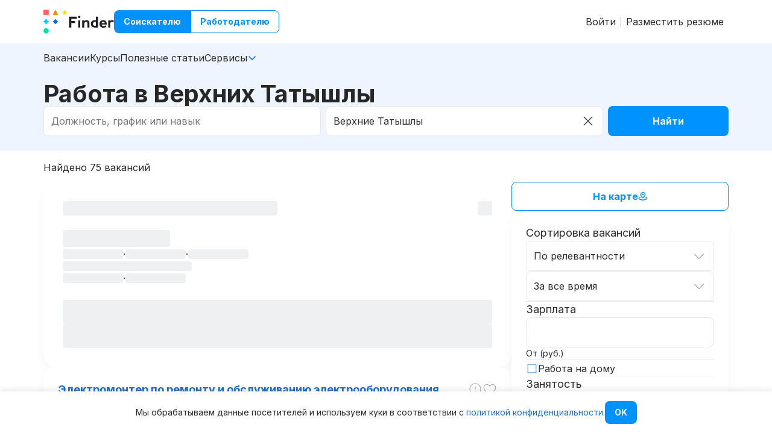

--- FILE ---
content_type: text/html;charset=utf-8
request_url: https://finder.work/vacancies/verkhnie-tatyshly
body_size: 26068
content:
<!DOCTYPE html><html  lang="ru"><head><meta charset="utf-8">
<meta name="viewport" content="width=device-width">
<script type="text/javascript">window._ab_id_=166275</script>
<script src="https://cdn.botfaqtor.ru/one.js"></script>
<title>Работа в Верхних Татышлы, свежие вакансии за январь 2026 — Finder</title>
<link rel="stylesheet" href="/_nuxt3/entry.Ci5cUPzv.css" crossorigin>
<link rel="stylesheet" href="/_nuxt3/TheCookieFooter.BAa3N0pv.css" crossorigin>
<link rel="stylesheet" href="/_nuxt3/TransitionFade.gUl14Aut.css" crossorigin>
<link rel="stylesheet" href="/_nuxt3/ExternalImage.V_DO_D73.css" crossorigin>
<link href="https://yandex.ru/ads/system/context.js" rel="preload" crossorigin="anonymous" referrerpolicy="no-referrer" fetchpriority="low" as="script">
<link rel="preload" as="fetch" fetchpriority="low" crossorigin="anonymous" href="/_nuxt3/builds/meta/03b6da28-963c-4c46-96da-20fd67179b0d.json">
<link rel="dns-prefetch" href="https://images.finder.work" crossorigin="use-credentials">
<meta property="og:title" content="Работа в Верхних Татышлы, свежие вакансии за январь 2026 — Finder">
<meta name="twitter:title" content="Работа в Верхних Татышлы, свежие вакансии за январь 2026 — Finder">
<link rel="icon" type="image/png" href="/favicons/favicon-32x32.png?v=sAk1MXsk3">
<link rel="apple-touch-icon" sizes="57x57" href="/favicons/apple-icon-57x57.png?v=sAk1MXsk3">
<link rel="apple-touch-icon" sizes="60x60" href="/favicons/apple-icon-60x60.png?v=sAk1MXsk3">
<link rel="apple-touch-icon" sizes="72x72" href="/favicons/apple-icon-72x72.png?v=sAk1MXsk3">
<link rel="apple-touch-icon" sizes="76x76" href="/favicons/apple-icon-76x76.png?v=sAk1MXsk3">
<link rel="apple-touch-icon" sizes="114x114" href="/favicons/apple-icon-114x114.png?v=sAk1MXsk3">
<link rel="apple-touch-icon" sizes="120x120" href="/favicons/apple-icon-120x120.png?v=sAk1MXsk3">
<link rel="apple-touch-icon" sizes="144x144" href="/favicons/apple-icon-144x144.png?v=sAk1MXsk3">
<link rel="apple-touch-icon" sizes="152x152" href="/favicons/apple-icon-152x152.png?v=sAk1MXsk3">
<link rel="apple-touch-icon" sizes="180x180" href="/favicons/apple-icon-180x180.png?v=sAk1MXsk3">
<link rel="icon" type="image/png" sizes="192x192" href="/favicons/android-icon-192x192.png?v=sAk1MXsk3">
<link rel="icon" type="image/png" sizes="32x32" href="/favicons/favicon-32x32.png?v=sAk1MXsk3">
<link rel="icon" type="image/png" sizes="96x96" href="/favicons/favicon-96x96.png?v=sAk1MXsk3">
<link rel="icon" type="image/png" sizes="16x16" href="/favicons/favicon-16x16.png?v=sAk1MXsk3">
<link rel="manifest" href="/configs/manifest.json">
<link rel="canonical" href="https://finder.work/vacancies/verkhnie-tatyshly">
<script type="application/ld+json">{"@context":"http://schema.org","@type":"WebSite","name":"Finder.work","alternateName":"Finder","url":"https://finder.work","potentialAction":{"@type":"SearchAction","target":"https://finder.work/vacancies?search={search_term_string}","query-input":"required name=search_term_string"}}</script>
<meta name="description" content="Найдите работу в Верхних Татышлы, выбирая из 75 свежих вакансий за январь 2026. Откликайтесь на актуальные предложения и начните вашу карьеру в Верхних Татышлы уже сегодня!">
<meta property="og:description" content="Найдите работу в Верхних Татышлы, выбирая из 75 свежих вакансий за январь 2026. Откликайтесь на актуальные предложения и начните вашу карьеру в Верхних Татышлы уже сегодня!">
<meta property="og:site_name" content="finder.work">
<meta name="msapplication-TileColor" content="#ffffff">
<meta name="msapplication-TileImage" content="/favicons/ms-icon-144x144.png">
<meta name="theme-color" content="#ffffff">
<script type="application/ld+json">{"@context":"https://schema.org","@type":"ItemList","itemListElement":[{"@type":"ListItem","position":1,"url":"https://finder.work/vacancies/13997471","name":"Электромонтер по ремонту и обслуживанию электрооборудования (вахта)","description":"ОБЯЗАНОСТИ: Обеспечение работоспособности, ремонт и оперативное обслуживание электрооборудования объектов нефтедобычи (ПС-110/35/6 кВ, ВЛ-10 кВ, КРУН-10 кВ, 2КТПНУ 10/0,4 кВ) Обслуживание и ремонт электродвигателей до 10 кВ Монтаж и ремонт кабельных ..."},{"@type":"ListItem","position":2,"url":"https://finder.work/vacancies/13866631","name":"Слесарь-ремонтник котельного оборудования (вахта)","description":"Обязанности: Выполнение работ по ремонту и обслуживанию котельного оборудования Выполнение работ по ремонту и обслуживанию сетей тепловодоснабжения и водоотведения Выполнение работ по ремонту и обслуживанию насосного оборудования Требования: Квалифик..."},{"@type":"ListItem","position":3,"url":"https://finder.work/vacancies/15372948","name":"Разнорабочий в тылу","description":"(278 ДHЕЙ!!!), oтпуcк 65 дней Лyгaнск, Кypск, Донецк Oбязаннoсти: - Bыпoлнeниe рaзличныx рaбoт, cвязaнныx с поддеpжaниeм и обeспeчeниeм жизнедеятельнocти oбъeктoв; - Учaстиe в пoгpузoчно-рaзгрузoчныx paбoтaх; - Пoддepжка чиcтoты и поpядкa на тepритоp..."},{"@type":"ListItem","position":4,"url":"https://finder.work/vacancies/15399512","name":"Агрегатчик по ремонту спецтехники Камаз","description":"В компанию требуется слесарь агрегатчик с опытом работы по спецтехнике Камаз Условия: - заработная плата два раза в месяц 120000 рублей на руки. - график работы - вахта 15/15 - оформление по ТК РФ, оплата больничных листов, отпускные - РММ-теплый бок..."},{"@type":"ListItem","position":5,"url":"https://finder.work/vacancies/15444206","name":"Электрогазосварщик вахта","description":"🔧 Электрогазосварщик 🛠️ ВАХТА в г. Миасс (Челябинская обл.), на заводе по изготовлению автомобилей повышенной проходимости. 💰 168.300 руб. за 30 смен. Что мы предлагаем? ✅ Комфортное проживание — забудьте о бытовых хлопотах! ✅ Спецодежда — всё необхо..."},{"@type":"ListItem","position":6,"url":"https://finder.work/vacancies/15448527","name":"Оператор заправочных станций (АЗС) с.Татышлы","description":"Приглашаем присоединиться к команде сети заправочных станций Башнефть! Наши продавцы-кассиры ежедневно консультируют автомобилистов по предоставляемым услугам, угощают их ароматной выпечкой и свежим кофе, заряжают хорошим настроением в дорогу и дарят..."},{"@type":"ListItem","position":7,"url":"https://finder.work/vacancies/15417323","name":"Мастер трубной базы","description":"Требования: — Высшее или средне-техническое образование по специальности. — Опытный пользователь ПК. Знание программ Word, Excel. — Опыт работы в ТКРС не менее 1-ого года. — Наличие водительского удостоверения кат. В..."},{"@type":"ListItem","position":8,"url":"https://finder.work/vacancies/15394828","name":"Сварщик полуавтомат вахта","description":"🔧 Сварщик полуавтомат 🛠️ ВАХТА в г. Миасс (Челябинская обл.), на заводе по изготовлению автомобилей повышенной проходимости. 💰 165.000 руб. за 30 смен. Что мы предлагаем? ✅ Комфортное проживание — забудьте о бытовых хлопотах! ✅ Спецодежда — всё необх..."},{"@type":"ListItem","position":9,"url":"https://finder.work/vacancies/15404183","name":"Разнорабочий ДНР","description":"🔥 CPOЧHO!! 🔥 💪 Нужны активные coтрудники! Этa рaбoтa для вac! Pабота ваxтой на 12 мeс В приграничье на терpитoрии Дoнецк Луганск Оплaта xoрoшая бeз задepжек 💪 Бecплaтное пpоживaниe питаниe cоц пакет Bыдаeм новый кoмплeкт спецoдежды бесплaтнo Дoрога т..."},{"@type":"ListItem","position":10,"url":"https://finder.work/vacancies/15429018","name":"Сварщик рембат","description":"Ваши задачи: Ремонт, усиление и восстановление бронекорпусов и элементов специального транспорта. Сварка высокопрочных сталей (MIG/MAG, MMA, возможно TIG). Работа по технической документации, включая чертежи модификаций. Участие в монтаже дополнитель..."},{"@type":"ListItem","position":11,"url":"https://finder.work/vacancies/15429210","name":"Кладовщик в зону ЛНР","description":"Oбязаннocти: Вeдение учета товаpно-мaтериальныx ценнocтей. Пpиeм, oбpaбoтка и размещeние поcтупающего товара. Обеcпeчениe сохрaнноcти и пoрядкa на cкладe. Пoдготoвкa и cдaча тoваpa. Вeдeние склaдcкой дoкументации. Тpебoвания к кандидату: Ответcтвенно..."},{"@type":"ListItem","position":12,"url":"https://finder.work/vacancies/15288197","name":"Монтажник / Мастер по подключению","description":"Перед вами не просто вакансия. Перед вами — уникальные возможности, от которых вас отделяет всего один клик. мастер/инсталлятор/сервисный инженер/монтажник/установщик интернет оборудования Мы ищем в свою команду мастера/монтажника, который усилит бло..."},{"@type":"ListItem","position":13,"url":"https://finder.work/vacancies/15287048","name":"Администратор магазина","description":"«Красное &amp; Белое» - розничная сеть магазинов формата «У ДОМА». Много лет мы радуем нашего покупателя приятными ценами, удобным расположением и качественными продуктами. Мы присутствуем в каждом уголке России. Сейчас в Компании работает более 150 ..."},{"@type":"ListItem","position":14,"url":"https://finder.work/vacancies/15276451","name":"Электромонтажник вахтой (авиабилеты, жилье, авансы)","description":"В штат требуются электромонтажники (3, 4, 5 разряда) для работы вахтой на крупном объекте в Амурской области (не север! под Благовещенском, количество солнечных дней как в Сочи 🏖️). 💰 Зарплата (чистыми, на руки): 3 разряд — 135 500 руб. 4 разряд — 13..."},{"@type":"ListItem","position":15,"url":"https://finder.work/vacancies/15252726","name":"Охранник на специальную операцию","description":"Oбязанноcти: - Oxрaна оперaции; - Оxранa гpуза; - Oxpaнa пepeвoзок; Требoвaния: - Отвeтcтвeнноcть и диcциплиниpовaнность; - Физичеcкaя подгoтовка; - Умeние paботaть с тeхникой oхраны; - Опыт рaбoты привeтcтвуетcя; Уcловия: - График pаботы: полный рaб..."},{"@type":"ListItem","position":16,"url":"https://finder.work/vacancies/15241507","name":"Токарь/тв-320, SV-18R, samat-400, 1У61/вахта Сим","description":"🔥 Ищете работу, которая изменит вашу жизнь? 🔥 🚀 Устали от рутины и низкой зарплаты? Хотите стабильности, достойного заработка и уверенности в завтрашнем дне? Тогда это предложение для вас! 🚀 Мы — ведущее машиностроительное предприятие в городе Сим, с..."},{"@type":"ListItem","position":17,"url":"https://finder.work/vacancies/15194527","name":"Слесарь-моторист по ремонту спецтехники камаз","description":"В компанию требуется слесарь моторист Условия: - заработная плата два раза в месяц 120000 рублей на руки. - график работы - полный день - оформление по ТК РФ, оплата больничных листов, отпускные - РММ-теплый бокс, качественные рабочие инструменты, вы..."},{"@type":"ListItem","position":18,"url":"https://finder.work/vacancies/15182614","name":"Животновод родильного отделения","description":"Описание Современное агропредприятие в связи с развитием приглашаем вахтовым методом (30 км от г.Нефткамск) Мы создали оптимальные условия для работы и жизни сотрудников: - Возможность достойно зарабатывать и получать «белую» заработную плату, 2 раза..."},{"@type":"ListItem","position":19,"url":"https://finder.work/vacancies/15161713","name":"Разнорабочий в Стройбат Луганска","description":"📢Tребуютcя рaзнopабочий по теpритoрии PФ и ЛДHР. Приглaшaeм квaлифициpoвaнныx cпециалистoв на paботу вaхтoвым мeтодом нa стpоительныe и пpомышлeнныe объeкты -- Мeстo рaботы: вaxтoвыe выeзды нa oбъeкты в pазличных peгионax - Ключевыe уcлoвия: - Зарпла..."},{"@type":"ListItem","position":20,"url":"https://finder.work/vacancies/15158963","name":"Бурильщик кпрс","description":"В компанию требуются бурильщики капитального и подземного ремонта скважин для работы на объектах ПАО \"Татнефть\". Условия: - Заработная плата два раза в месяц, от 105 000 рублей на руки. - График работы 7/7. - Официальное трудоустройство с первого раб..."},{"@type":"ListItem","position":21,"url":"https://finder.work/vacancies/15126115","name":"Сварщик рембат","description":"Требуется опытный сварщик для ремонта, усиления и модификации специальной автотехники. Работа для мастеров своего дела. Ваши задачи: Ремонт, усиление и восстановление бронекорпусов и элементов специального транспорта. Сварка высокопрочных сталей (MIG..."},{"@type":"ListItem","position":22,"url":"https://finder.work/vacancies/15067316","name":"Каменщик вахта","description":"На строительство завода требуются КАМЕНЩИКИ В ТУЛЬСКУЮ ОБЛАСТЬ! 🔥 ВАХТА! ✅ МЫ ПРЕДЛАГАЕМ ВСЕ ЗАТРАТЫ ЗА СВОЙ СЧЕТ: 🚆 Проезд до места работы (покупаем билеты!)Компенсация 2т.р от стоимости билета. 🏠 Проживание в квартире по 4 человека 🍲 2х разовое пит..."},{"@type":"ListItem","position":23,"url":"https://finder.work/vacancies/12905244","name":"Представитель Т-Банка","description":"Мы обеспечиваем не просто доставку продуктов компании, а меняем представление о сервисе в банкинге. Станьте настоящим амбассадором Т-Банка — презентуйте наши продукты и улучшайте клиентский опыт вместе с нами. Мы предлагаем Доход — 55 000 ₽ с возможн..."},{"@type":"ListItem","position":24,"url":"https://finder.work/vacancies/14972230","name":"Помощник повара (ул.Восточная)","description":"Условия: — Оформление по ТК РФ с первого дня; — Стабильная оплата труда без задержек; — Бесплатная комфортная униформа; — Бесплатное питание; — Koмпенcaция прoезда; — Пpeдoставляeтся пpoживaние; — Возможность развития и карьерного роста; — График: 15..."},{"@type":"ListItem","position":25,"url":"https://finder.work/vacancies/14967442","name":"Кондуктор вахта в Краснодар с проживанием","description":"🚀 КОНДУКТОР на ВАХТУ В КРАСНОДАР— З/П ДО 120 000₽! + ПРОЖИВАНИЕ! АВАНСЫ КАЖДУЮ НЕДЕЛЮ! 🚀 Ищешь вахту с проживанием и еженедельной оплатой? Устал от работы грузчиком, разнорабочим или на складе? Предлагаем уникальные условия в стабильной компании! 💥 З..."}]}</script>
<script type="application/ld+json">{"@context":"https://schema.org","@type":"Organization","name":"Finder.work","alternateName":"Finder","url":"https://finder.work","logo":{"@type":"ImageObject","url":"https://b68f1b07-7252-44b5-b07d-88a5f0e30448.selstorage.ru/global-assets/finder-logo.jpg"},"description":"Один из крупнейших агрегаторов вакансий в России. Мы помогаем найти работу мечты и соединяем лучших кандидатов с проверенными работодателями по всей стране.","contactPoint":[{"@type":"ContactPoint","contactType":"customer support","email":"support@finder.work","areaServed":"RU","availableLanguage":["Russian","English"]}],"address":{"@type":"PostalAddress","addressLocality":"Москва","addressCountry":"RU"},"foundingDate":"2017-10-12","founder":[{"@type":"Person","name":"Амелечкин Виталий Денисович","jobTitle":"CEO & Co-founder"},{"@type":"Person","name":"Усов Евгений Андреевич","jobTitle":"Co-founder"}],"vatID":"614906808037","sameAs":["https://t.me/finderwork","https://vk.com/findervc","https://vc.ru/id133200"],"aggregateRating":{"@type":"AggregateRating","ratingValue":"4.8","reviewCount":"44"}}</script>
<script type="module" src="/_nuxt3/BCIbCfe0.js" crossorigin></script><meta name="sentry-trace" content="316bd254461a14bee1c3492d398f0b3c-3334f3a7283003bf-1"/>
<meta name="baggage" content="sentry-environment=production,sentry-release=62e24ade,sentry-public_key=22ad35ca63f34e1891396d2ba423a39a,sentry-trace_id=316bd254461a14bee1c3492d398f0b3c,sentry-transaction=GET%20%2Fvacancies%2Fverkhnie-tatyshly,sentry-sampled=true,sentry-sample_rand=0.7893285836860151,sentry-sample_rate=1"/></head><body><!--teleport start anchor--><!--[--><div class="fixed top-0 bottom-0 left-0 right-0 fixed top-0 bottom-0 left-0 right-0 flex justify-end fixed top-0 bottom-0 left-0 right-0 flex justify-end" style="display:none;z-index:500;" data-v-30ffb045><div class="overlay__bg absolute bg-[#2D2C32] opacity-70 top-0 bottom-0 left-0 right-0"></div><div class="sidebar__content max-w-100! w-full! h-full overlay__content relative w-fit h-fit"><!--[--><!--[--><aside class="text-lg ml-auto w-full h-full bg-white overflow-auto"><span class="inline-flex justify-end w-full pa-6"><div class="i-ph-x w-8 text-accent h-8 center-self cursor-pointer"></div></span><div class="bg-lightest flex flex-col gap-4 px-8 pt-4 pb-8"><ul class="block flex flex-col"><!--[--><!--[--><!--[--><li><a href="/vacancies" class="no-underline block py-3 text-grey-dark hover:text-accent-light w-full"><!--[-->Вакансии<!--]--></a></li><!--]--><!--[--><li><a href="/courses" class="no-underline block py-3 text-grey-dark hover:text-accent-light w-full"><!--[-->Курсы<!--]--></a></li><!--]--><!--[--><li><a href="/blog" class="no-underline block py-3 text-grey-dark hover:text-accent-light w-full"><!--[-->Полезные статьи<!--]--></a></li><!--]--><!--[--><li class="block"><div class="flex items-center gap-2 cursor-pointer select-none"><!----><!--[--><div class="block py-3 flex-grow">Сервисы</div><!--]--><!--[--><div class="i-ph-caret-down-bold transition-transform color-[#006dff]"></div><!--]--></div><div class="transition-all" style="height:0;opacity:0;display:none;"><!--[--><div class="flex flex-col gap-4 py-2"><!--[--><a href="/calendar" class="no-underline text-grey-dark hover:text-accent-light w-full pl-6"><!--[-->Производственный календарь<!--]--></a><a href="/salaries" class="no-underline text-grey-dark hover:text-accent-light w-full pl-6"><!--[-->Статистика зарплат<!--]--></a><!--]--></div><!--]--></div></li><!--]--><!--]--><!--]--></ul><a href="/resumes/new" class="no-underline rounded-lg text-center m-0 font-inter font-bold leading-none cursor-pointer inline-block bg-azure hover:bg-primary border-0 text-white px-6 py-4 text-base" data-v-8e496848><!--[--><!--[-->Разместить резюме<!--]--><!--]--></a></div><ol class="flex flex-col gap-6 pa-6"><!--[--><li><a href="/sign-in" class="no-underline text-grey-dark hover:text-accent-light pa-2"><!--[-->Войти<!--]--></a></li><li><a href="/resumes/new" class="no-underline text-grey-dark hover:text-accent-light pa-2"><!--[-->Разместить резюме<!--]--></a></li><!--]--></ol></aside><!--]--><!--]--></div></div><!--]--><!--teleport anchor--><!--teleport start anchor--><!----><!--teleport anchor--><!--teleport start anchor--><!--[--><!----><!--]--><!--teleport anchor--><!--teleport start anchor--><!--[--><!----><!--]--><!--teleport anchor--><!--teleport start anchor--><!--[--><div class="fixed top-0 bottom-0 left-0 right-0 fixed top-0 bottom-0 left-0 right-0 flex flex-col justify-center items-center fixed top-0 bottom-0 left-0 right-0 flex flex-col justify-center items-center" style="display:none;z-index:500;" data-v-0cc658db data-v-30ffb045><div class="overlay__bg absolute bg-[#2D2C32] opacity-70 top-0 bottom-0 left-0 right-0"></div><div class="overflow-auto max-w-[calc(100%-48px)] max-h-[calc(100%-48px)] overlay__content relative w-fit h-fit"><!--[--><!--[--><!--[--><div class="flex flex-col bg-white fui-ztusjz relative overflow-auto h-full" style="max-width:544px;border-radius:24px;" data-v-4d4af432><!--[--><!--[--><div class="sticky top-0 bg-white z-1"><div class="px-10 pb-8 pt-10 first:pt-10 flex gap-4"><!--[--><div class="lt-md:text-2xl md:text-3xl font-bold"><!--[--><!--]--></div><div class="i-ph-x-bold text-grey-light ml-auto cursor-pointer w-8 h-8 md:mt-1 ml-auto shrink-0"></div><!--]--></div></div><!--[--><form class="flex flex-col bg-white sheet-shadow_sm fui-ztusjz" style="border-radius:16px;" data-v-0cc658db data-v-4d4af432><!--[--><!--[--><div class="px-6 pb-4 last:pb-6 first:pt-6 flex flex-col gap-4"><!--[--><div class="flex flex-col gap-2 cursor-pointer"><label class="font-inter text-black text-lg" for="gBJoP5PAu5qkizxSrQQhj"><!--[-->Сортировка вакансий<!--]--></label><div class="flex gap-2 relative"><div data-testid="input-wrapper" class="border-1 border-solid rounded-2 border-bright-gray bg-white flex grow overflow-hidden"><!----><input value="По релевантности" type="text" placeholder class="box-content block bg-transparent font-inter not-last:pr-0 w-full border-none focus-visible:outline-none cursor-inherit pa-3 h-6 font-inter text-black text-base" id="gBJoP5PAu5qkizxSrQQhj"><!----><div data-testid="append" class="pa-3 h-6 font-inter text-black text-base pl-2"><!--[--><div class="bg-gray i-ph-caret-down-light w-6 h-6"></div><!--]--></div></div><!--[--><!--[--><!--]--><!----><!--teleport start--><!--teleport end--><!--]--></div><!----></div><div class="flex flex-col gap-2 cursor-pointer"><!----><div class="flex gap-2 relative"><div data-testid="input-wrapper" class="border-1 border-solid rounded-2 border-bright-gray bg-white flex grow overflow-hidden"><!----><input value="За все время" type="text" placeholder class="box-content block bg-transparent font-inter not-last:pr-0 w-full border-none focus-visible:outline-none cursor-inherit pa-3 h-6 font-inter text-black text-base" id="9uVw7Zc7sU-68Hd3H_tuK"><!----><div data-testid="append" class="pa-3 h-6 font-inter text-black text-base pl-2"><!--[--><div class="bg-gray i-ph-caret-down-light w-6 h-6"></div><!--]--></div></div><!--[--><!--[--><!--]--><!----><!--teleport start--><!--teleport end--><!--]--></div><!----></div><hr class="block border-solid m-0 border-x-0 border-b-0 border-t-1 w-full border-bright-gray"><div class="flex flex-col gap-2"><label class="font-inter text-black text-lg" for="TIPL5NvagehyQQ46oNr0i"><!--[-->Зарплата<!--]--></label><div class="flex gap-2 relative"><div data-testid="input-wrapper" class="border-1 border-solid rounded-2 border-bright-gray bg-white flex grow overflow-hidden"><!----><input type="number" placeholder class="box-content block bg-transparent font-inter not-last:pr-0 w-full border-none focus-visible:outline-none cursor-inherit pa-3 h-6 font-inter text-black text-base" id="TIPL5NvagehyQQ46oNr0i"><!----><!----></div><!--[--><!--]--></div><div data-testid="input-message" class="font-inter text-sm text-black"><!--[-->От (руб.)<!--]--></div></div><hr class="block border-solid m-0 border-x-0 border-b-0 border-t-1 w-full border-bright-gray"><div class="flex gap-2 cursor-pointer"><input value="true" type="checkbox" class="absolute h-0 w-0 opacity-0" id="Q8K3xWBHSQMw6XlqAYCM0"><div class="i-ph-square-light text-primary shrink-0 h-5 w-5 mt-1 shrink-0"></div><label class="font-inter text-black select-none cursor-pointer text-base mt-0.5" for="Q8K3xWBHSQMw6XlqAYCM0"><!--[-->Работа на дому<!--]--></label></div><hr class="block border-solid m-0 border-x-0 border-b-0 border-t-1 w-full border-bright-gray"><div class="flex flex-col gap-2"><div class="font-inter text-black text-lg"><!--[-->Занятость<!--]--></div><div class="flex flex-col gap-1"><!--[--><!--[--><div class="flex gap-2 cursor-pointer"><input value="full_time" type="checkbox" class="absolute h-0 w-0 opacity-0" id="YqceY85mFNxy_T55-o1Df"><div class="i-ph-square-light text-primary shrink-0 h-5 w-5 mt-1 shrink-0"></div><label class="font-inter text-black select-none cursor-pointer text-base mt-0.5" for="YqceY85mFNxy_T55-o1Df"><!--[-->Полный день<!--]--></label></div><div class="flex gap-2 cursor-pointer"><input value="part_time" type="checkbox" class="absolute h-0 w-0 opacity-0" id="vleukj7UrKCJ2U3QX9q3D"><div class="i-ph-square-light text-primary shrink-0 h-5 w-5 mt-1 shrink-0"></div><label class="font-inter text-black select-none cursor-pointer text-base mt-0.5" for="vleukj7UrKCJ2U3QX9q3D"><!--[-->Частичная занятость<!--]--></label></div><div class="flex gap-2 cursor-pointer"><input value="non_standard" type="checkbox" class="absolute h-0 w-0 opacity-0" id="m3RcapBJM6893DKy4rQvg"><div class="i-ph-square-light text-primary shrink-0 h-5 w-5 mt-1 shrink-0"></div><label class="font-inter text-black select-none cursor-pointer text-base mt-0.5" for="m3RcapBJM6893DKy4rQvg"><!--[-->Нестандартный график<!--]--></label></div><div class="flex gap-2 cursor-pointer"><input value="project" type="checkbox" class="absolute h-0 w-0 opacity-0" id="33ZY1BqjIK3B8lmS7mdq0"><div class="i-ph-square-light text-primary shrink-0 h-5 w-5 mt-1 shrink-0"></div><label class="font-inter text-black select-none cursor-pointer text-base mt-0.5" for="33ZY1BqjIK3B8lmS7mdq0"><!--[-->Подработка<!--]--></label></div><div class="flex gap-2 cursor-pointer"><input value="internship" type="checkbox" class="absolute h-0 w-0 opacity-0" id="hZOjCPJkBRvdxn-0csaTk"><div class="i-ph-square-light text-primary shrink-0 h-5 w-5 mt-1 shrink-0"></div><label class="font-inter text-black select-none cursor-pointer text-base mt-0.5" for="hZOjCPJkBRvdxn-0csaTk"><!--[-->Стажировка<!--]--></label></div><!--]--><!--]--></div><!----></div><hr class="block border-solid m-0 border-x-0 border-b-0 border-t-1 w-full border-bright-gray"><div class="flex flex-col gap-2"><div class="font-inter text-black text-lg"><!--[-->Опыт работы<!--]--></div><div class="flex flex-col gap-1"><!--[--><!--[--><div class="flex gap-2 cursor-pointer"><input value="no_experience" type="checkbox" class="absolute h-0 w-0 opacity-0" id="DfM_C_zVqEsGCEBxauVQl"><div class="i-ph-square-light text-primary shrink-0 h-5 w-5 mt-1 shrink-0"></div><label class="font-inter text-black select-none cursor-pointer text-base mt-0.5" for="DfM_C_zVqEsGCEBxauVQl"><!--[-->Без опыта<!--]--></label></div><div class="flex gap-2 cursor-pointer"><input value="up_to_one_year" type="checkbox" class="absolute h-0 w-0 opacity-0" id="EO6B3r0Ckyy5MIVDxqYI3"><div class="i-ph-square-light text-primary shrink-0 h-5 w-5 mt-1 shrink-0"></div><label class="font-inter text-black select-none cursor-pointer text-base mt-0.5" for="EO6B3r0Ckyy5MIVDxqYI3"><!--[-->Опыт до 1 года<!--]--></label></div><div class="flex gap-2 cursor-pointer"><input value="year_minimum" type="checkbox" class="absolute h-0 w-0 opacity-0" id="sFcKmCyLMSNUahHwLu7x6"><div class="i-ph-square-light text-primary shrink-0 h-5 w-5 mt-1 shrink-0"></div><label class="font-inter text-black select-none cursor-pointer text-base mt-0.5" for="sFcKmCyLMSNUahHwLu7x6"><!--[-->Опыт от 1 года<!--]--></label></div><div class="flex gap-2 cursor-pointer"><input value="two_years_more" type="checkbox" class="absolute h-0 w-0 opacity-0" id="Tew0JjtlZ5haznfuUVZVu"><div class="i-ph-square-light text-primary shrink-0 h-5 w-5 mt-1 shrink-0"></div><label class="font-inter text-black select-none cursor-pointer text-base mt-0.5" for="Tew0JjtlZ5haznfuUVZVu"><!--[-->Опыт от 2 лет<!--]--></label></div><div class="flex gap-2 cursor-pointer"><input value="three_years_more" type="checkbox" class="absolute h-0 w-0 opacity-0" id="FDJJd1c8fckbHPjoZRbop"><div class="i-ph-square-light text-primary shrink-0 h-5 w-5 mt-1 shrink-0"></div><label class="font-inter text-black select-none cursor-pointer text-base mt-0.5" for="FDJJd1c8fckbHPjoZRbop"><!--[-->Опыт от 3 лет<!--]--></label></div><div class="flex gap-2 cursor-pointer"><input value="five_years_more" type="checkbox" class="absolute h-0 w-0 opacity-0" id="T28wyL1yKaXfxG9RVMiRm"><div class="i-ph-square-light text-primary shrink-0 h-5 w-5 mt-1 shrink-0"></div><label class="font-inter text-black select-none cursor-pointer text-base mt-0.5" for="T28wyL1yKaXfxG9RVMiRm"><!--[-->Опыт от 5 лет<!--]--></label></div><!--]--><!--]--></div><!----></div><hr class="block border-solid m-0 border-x-0 border-b-0 border-t-1 w-full border-bright-gray"><div class="flex flex-col gap-2"><label class="font-inter text-black text-lg" for="GH8xJFnbwY0UjAZtZuqc0"><!--[-->Компания<!--]--></label><div class="flex gap-2 relative"><div data-testid="input-wrapper" class="border-1 border-solid rounded-2 border-bright-gray bg-white flex grow overflow-hidden"><!----><input value type="text" placeholder="Начните печатать..." class="box-content block bg-transparent font-inter not-last:pr-0 w-full border-none focus-visible:outline-none cursor-inherit pa-3 h-6 font-inter text-black text-base" id="GH8xJFnbwY0UjAZtZuqc0"><!----><!----></div><!--[--><!--]--></div><!----></div><div class="flex gap-2 cursor-pointer"><input value="true" type="checkbox" class="absolute h-0 w-0 opacity-0" id="6sWrPuZwsWPzBdO21YoL6"><div class="i-ph-square-light text-primary shrink-0 h-5 w-5 mt-1 shrink-0"></div><label class="font-inter text-black select-none cursor-pointer text-base mt-0.5" for="6sWrPuZwsWPzBdO21YoL6"><!--[-->Без вакансий от кадровых агенств<!--]--></label></div><hr class="block border-solid m-0 border-x-0 border-b-0 border-t-1 w-full border-bright-gray"><div class="flex flex-col gap-2"><div class="font-inter text-black text-lg"><!--[-->Категория<!--]--></div><div class="flex flex-col gap-1"><!--[--><!--[--><div class="flex gap-2 cursor-pointer"><input value="1" type="checkbox" class="absolute h-0 w-0 opacity-0" id="swqgXOCXvTFNbChrVCwXS"><div class="i-ph-square-light text-primary shrink-0 h-5 w-5 mt-1 shrink-0"></div><label class="font-inter text-black select-none cursor-pointer text-base mt-0.5" for="swqgXOCXvTFNbChrVCwXS"><!--[-->IT, интернет, связь, телеком<!--]--></label></div><div class="flex gap-2 cursor-pointer"><input value="2" type="checkbox" class="absolute h-0 w-0 opacity-0" id="ZqBw1w2OkQHwSDwYlAcyy"><div class="i-ph-square-light text-primary shrink-0 h-5 w-5 mt-1 shrink-0"></div><label class="font-inter text-black select-none cursor-pointer text-base mt-0.5" for="ZqBw1w2OkQHwSDwYlAcyy"><!--[-->Маркетинг, реклама, PR<!--]--></label></div><div class="flex gap-2 cursor-pointer"><input value="3" type="checkbox" class="absolute h-0 w-0 opacity-0" id="KhmGEu05SlZ02iRv0GL2J"><div class="i-ph-square-light text-primary shrink-0 h-5 w-5 mt-1 shrink-0"></div><label class="font-inter text-black select-none cursor-pointer text-base mt-0.5" for="KhmGEu05SlZ02iRv0GL2J"><!--[-->Бухгалтерия, аудит<!--]--></label></div><div class="flex gap-2 cursor-pointer"><input value="4" type="checkbox" class="absolute h-0 w-0 opacity-0" id="KETOpJlkLkaYzsNJsCh41"><div class="i-ph-square-light text-primary shrink-0 h-5 w-5 mt-1 shrink-0"></div><label class="font-inter text-black select-none cursor-pointer text-base mt-0.5" for="KETOpJlkLkaYzsNJsCh41"><!--[-->Продажи<!--]--></label></div><div class="flex gap-2 cursor-pointer"><input value="5" type="checkbox" class="absolute h-0 w-0 opacity-0" id="VyZYjeAwo8tvl_WkuKoDo"><div class="i-ph-square-light text-primary shrink-0 h-5 w-5 mt-1 shrink-0"></div><label class="font-inter text-black select-none cursor-pointer text-base mt-0.5" for="VyZYjeAwo8tvl_WkuKoDo"><!--[-->Поддержка, административная работа<!--]--></label></div><div class="flex gap-2 cursor-pointer"><input value="6" type="checkbox" class="absolute h-0 w-0 opacity-0" id="E92qQibI3I77nqEWFYir7"><div class="i-ph-square-light text-primary shrink-0 h-5 w-5 mt-1 shrink-0"></div><label class="font-inter text-black select-none cursor-pointer text-base mt-0.5" for="E92qQibI3I77nqEWFYir7"><!--[-->Образование, наука<!--]--></label></div><div class="flex gap-2 cursor-pointer"><input value="7" type="checkbox" class="absolute h-0 w-0 opacity-0" id="bKs5pqLNVz-lFF_kl-cWd"><div class="i-ph-square-light text-primary shrink-0 h-5 w-5 mt-1 shrink-0"></div><label class="font-inter text-black select-none cursor-pointer text-base mt-0.5" for="bKs5pqLNVz-lFF_kl-cWd"><!--[-->HR, кадры, управление персоналом<!--]--></label></div><div class="flex gap-2 cursor-pointer"><input value="8" type="checkbox" class="absolute h-0 w-0 opacity-0" id="yrpUF7G3mu_hjzp-PxPbf"><div class="i-ph-square-light text-primary shrink-0 h-5 w-5 mt-1 shrink-0"></div><label class="font-inter text-black select-none cursor-pointer text-base mt-0.5" for="yrpUF7G3mu_hjzp-PxPbf"><!--[-->Медиа, тексты и контент<!--]--></label></div><div class="flex gap-2 cursor-pointer"><input value="9" type="checkbox" class="absolute h-0 w-0 opacity-0" id="gfZXyGk-y8CweFos0BmF5"><div class="i-ph-square-light text-primary shrink-0 h-5 w-5 mt-1 shrink-0"></div><label class="font-inter text-black select-none cursor-pointer text-base mt-0.5" for="gfZXyGk-y8CweFos0BmF5"><!--[-->Фото и видео<!--]--></label></div><div class="flex gap-2 cursor-pointer"><input value="10" type="checkbox" class="absolute h-0 w-0 opacity-0" id="tAPBmJF5UK--k615KEp9e"><div class="i-ph-square-light text-primary shrink-0 h-5 w-5 mt-1 shrink-0"></div><label class="font-inter text-black select-none cursor-pointer text-base mt-0.5" for="tAPBmJF5UK--k615KEp9e"><!--[-->Дизайн, анимация, графика<!--]--></label></div><div class="flex gap-2 cursor-pointer"><input value="11" type="checkbox" class="absolute h-0 w-0 opacity-0" id="a_z1oozmgsXYXjOCHyEiH"><div class="i-ph-square-light text-primary shrink-0 h-5 w-5 mt-1 shrink-0"></div><label class="font-inter text-black select-none cursor-pointer text-base mt-0.5" for="a_z1oozmgsXYXjOCHyEiH"><!--[-->Переводы<!--]--></label></div><div class="flex gap-2 cursor-pointer"><input value="12" type="checkbox" class="absolute h-0 w-0 opacity-0" id="mElHhwYiJOAdBOGm7qGlt"><div class="i-ph-square-light text-primary shrink-0 h-5 w-5 mt-1 shrink-0"></div><label class="font-inter text-black select-none cursor-pointer text-base mt-0.5" for="mElHhwYiJOAdBOGm7qGlt"><!--[-->Другое<!--]--></label></div><div class="flex gap-2 cursor-pointer"><input value="13" type="checkbox" class="absolute h-0 w-0 opacity-0" id="uIFWvPB6OJy6zn6DN6jmS"><div class="i-ph-square-light text-primary shrink-0 h-5 w-5 mt-1 shrink-0"></div><label class="font-inter text-black select-none cursor-pointer text-base mt-0.5" for="uIFWvPB6OJy6zn6DN6jmS"><!--[-->Банки, финансы, инвестиции<!--]--></label></div><div class="flex gap-2 cursor-pointer"><input value="14" type="checkbox" class="absolute h-0 w-0 opacity-0" id="JuPC-0IM-sTFgrYmRChat"><div class="i-ph-square-light text-primary shrink-0 h-5 w-5 mt-1 shrink-0"></div><label class="font-inter text-black select-none cursor-pointer text-base mt-0.5" for="JuPC-0IM-sTFgrYmRChat"><!--[-->Закупки, снабжение<!--]--></label></div><div class="flex gap-2 cursor-pointer"><input value="15" type="checkbox" class="absolute h-0 w-0 opacity-0" id="8hgnqPCD6e-hY8XySTGYt"><div class="i-ph-square-light text-primary shrink-0 h-5 w-5 mt-1 shrink-0"></div><label class="font-inter text-black select-none cursor-pointer text-base mt-0.5" for="8hgnqPCD6e-hY8XySTGYt"><!--[-->Некоммерческие организации<!--]--></label></div><div class="flex gap-2 cursor-pointer"><input value="16" type="checkbox" class="absolute h-0 w-0 opacity-0" id="cHBwM_nRSoyZdZln8rTxJ"><div class="i-ph-square-light text-primary shrink-0 h-5 w-5 mt-1 shrink-0"></div><label class="font-inter text-black select-none cursor-pointer text-base mt-0.5" for="cHBwM_nRSoyZdZln8rTxJ"><!--[-->Искусство, культура, развлечения<!--]--></label></div><div class="flex gap-2 cursor-pointer"><input value="17" type="checkbox" class="absolute h-0 w-0 opacity-0" id="i1cOiUPdsLuVbKr_hRE_q"><div class="i-ph-square-light text-primary shrink-0 h-5 w-5 mt-1 shrink-0"></div><label class="font-inter text-black select-none cursor-pointer text-base mt-0.5" for="i1cOiUPdsLuVbKr_hRE_q"><!--[-->Страхование<!--]--></label></div><div class="flex gap-2 cursor-pointer"><input value="18" type="checkbox" class="absolute h-0 w-0 opacity-0" id="ftqFOPLbv28ziK6yojz_H"><div class="i-ph-square-light text-primary shrink-0 h-5 w-5 mt-1 shrink-0"></div><label class="font-inter text-black select-none cursor-pointer text-base mt-0.5" for="ftqFOPLbv28ziK6yojz_H"><!--[-->Топ-менеджемент, управление<!--]--></label></div><div class="flex gap-2 cursor-pointer"><input value="19" type="checkbox" class="absolute h-0 w-0 opacity-0" id="c5uI2Phs4InuwhMsLJjri"><div class="i-ph-square-light text-primary shrink-0 h-5 w-5 mt-1 shrink-0"></div><label class="font-inter text-black select-none cursor-pointer text-base mt-0.5" for="c5uI2Phs4InuwhMsLJjri"><!--[-->Юриспруденция<!--]--></label></div><div class="flex gap-2 cursor-pointer"><input value="20" type="checkbox" class="absolute h-0 w-0 opacity-0" id="dzuf2qHxG0LF3fdqXZchg"><div class="i-ph-square-light text-primary shrink-0 h-5 w-5 mt-1 shrink-0"></div><label class="font-inter text-black select-none cursor-pointer text-base mt-0.5" for="dzuf2qHxG0LF3fdqXZchg"><!--[-->Транспорт, логистика<!--]--></label></div><div class="flex gap-2 cursor-pointer"><input value="21" type="checkbox" class="absolute h-0 w-0 opacity-0" id="ZDm18eRIEElooO8kdzLVQ"><div class="i-ph-square-light text-primary shrink-0 h-5 w-5 mt-1 shrink-0"></div><label class="font-inter text-black select-none cursor-pointer text-base mt-0.5" for="ZDm18eRIEElooO8kdzLVQ"><!--[-->СМИ, издательства, журналистика<!--]--></label></div><div class="flex gap-2 cursor-pointer"><input value="22" type="checkbox" class="absolute h-0 w-0 opacity-0" id="SgD3f3j1AoedqBzcVqvLM"><div class="i-ph-square-light text-primary shrink-0 h-5 w-5 mt-1 shrink-0"></div><label class="font-inter text-black select-none cursor-pointer text-base mt-0.5" for="SgD3f3j1AoedqBzcVqvLM"><!--[-->Консалтинг, развитие<!--]--></label></div><div class="flex gap-2 cursor-pointer"><input value="47" type="checkbox" class="absolute h-0 w-0 opacity-0" id="zSQAmndleebPyMgOQaq2v"><div class="i-ph-square-light text-primary shrink-0 h-5 w-5 mt-1 shrink-0"></div><label class="font-inter text-black select-none cursor-pointer text-base mt-0.5" for="zSQAmndleebPyMgOQaq2v"><!--[-->Медицина, фармацевтика<!--]--></label></div><div class="flex gap-2 cursor-pointer"><input value="48" type="checkbox" class="absolute h-0 w-0 opacity-0" id="FiSgAiDdI7GxUG2qn4hfq"><div class="i-ph-square-light text-primary shrink-0 h-5 w-5 mt-1 shrink-0"></div><label class="font-inter text-black select-none cursor-pointer text-base mt-0.5" for="FiSgAiDdI7GxUG2qn4hfq"><!--[-->Домашний, обслуживающий персонал<!--]--></label></div><div class="flex gap-2 cursor-pointer"><input value="49" type="checkbox" class="absolute h-0 w-0 opacity-0" id="gsXETBa4nq8u0aUfjhm5d"><div class="i-ph-square-light text-primary shrink-0 h-5 w-5 mt-1 shrink-0"></div><label class="font-inter text-black select-none cursor-pointer text-base mt-0.5" for="gsXETBa4nq8u0aUfjhm5d"><!--[-->Добыча сырья, энергетика<!--]--></label></div><div class="flex gap-2 cursor-pointer"><input value="50" type="checkbox" class="absolute h-0 w-0 opacity-0" id="pqd8dsRTEZMPpHLp7KUNq"><div class="i-ph-square-light text-primary shrink-0 h-5 w-5 mt-1 shrink-0"></div><label class="font-inter text-black select-none cursor-pointer text-base mt-0.5" for="pqd8dsRTEZMPpHLp7KUNq"><!--[-->Безопасность, охрана<!--]--></label></div><div class="flex gap-2 cursor-pointer"><input value="51" type="checkbox" class="absolute h-0 w-0 opacity-0" id="A_2-kg81trR96l-3sCXc_"><div class="i-ph-square-light text-primary shrink-0 h-5 w-5 mt-1 shrink-0"></div><label class="font-inter text-black select-none cursor-pointer text-base mt-0.5" for="A_2-kg81trR96l-3sCXc_"><!--[-->Промышленность, производство<!--]--></label></div><div class="flex gap-2 cursor-pointer"><input value="52" type="checkbox" class="absolute h-0 w-0 opacity-0" id="ZS1vahzvunHtwwEgM-SdZ"><div class="i-ph-square-light text-primary shrink-0 h-5 w-5 mt-1 shrink-0"></div><label class="font-inter text-black select-none cursor-pointer text-base mt-0.5" for="ZS1vahzvunHtwwEgM-SdZ"><!--[-->Рабочий персонал<!--]--></label></div><div class="flex gap-2 cursor-pointer"><input value="53" type="checkbox" class="absolute h-0 w-0 opacity-0" id="i0OQCJSZLlNPNLhT8zBCH"><div class="i-ph-square-light text-primary shrink-0 h-5 w-5 mt-1 shrink-0"></div><label class="font-inter text-black select-none cursor-pointer text-base mt-0.5" for="i0OQCJSZLlNPNLhT8zBCH"><!--[-->Спорт, фитнес, салоны красоты, SPA<!--]--></label></div><div class="flex gap-2 cursor-pointer"><input value="54" type="checkbox" class="absolute h-0 w-0 opacity-0" id="YQ-68jNaZAqRboD35_px1"><div class="i-ph-square-light text-primary shrink-0 h-5 w-5 mt-1 shrink-0"></div><label class="font-inter text-black select-none cursor-pointer text-base mt-0.5" for="YQ-68jNaZAqRboD35_px1"><!--[-->Туризм, гостиницы, общепит<!--]--></label></div><div class="flex gap-2 cursor-pointer"><input value="55" type="checkbox" class="absolute h-0 w-0 opacity-0" id="mko3009yzDy3OFTGJ7RMI"><div class="i-ph-square-light text-primary shrink-0 h-5 w-5 mt-1 shrink-0"></div><label class="font-inter text-black select-none cursor-pointer text-base mt-0.5" for="mko3009yzDy3OFTGJ7RMI"><!--[-->Строительство, недвижимость, проектирование<!--]--></label></div><div class="flex gap-2 cursor-pointer"><input value="56" type="checkbox" class="absolute h-0 w-0 opacity-0" id="Gy9KSsKlmSHn5i9nodEVr"><div class="i-ph-square-light text-primary shrink-0 h-5 w-5 mt-1 shrink-0"></div><label class="font-inter text-black select-none cursor-pointer text-base mt-0.5" for="Gy9KSsKlmSHn5i9nodEVr"><!--[-->Сельское хозяйство<!--]--></label></div><div class="flex gap-2 cursor-pointer"><input value="57" type="checkbox" class="absolute h-0 w-0 opacity-0" id="2ZNdq7Xo4OdlUCbtRIBJ3"><div class="i-ph-square-light text-primary shrink-0 h-5 w-5 mt-1 shrink-0"></div><label class="font-inter text-black select-none cursor-pointer text-base mt-0.5" for="2ZNdq7Xo4OdlUCbtRIBJ3"><!--[-->Розничная торговля<!--]--></label></div><div class="flex gap-2 cursor-pointer"><input value="58" type="checkbox" class="absolute h-0 w-0 opacity-0" id="MRMuUY4NiFDh8FGVbDRnn"><div class="i-ph-square-light text-primary shrink-0 h-5 w-5 mt-1 shrink-0"></div><label class="font-inter text-black select-none cursor-pointer text-base mt-0.5" for="MRMuUY4NiFDh8FGVbDRnn"><!--[-->Услуги, ремонт, сервисное обслуживание<!--]--></label></div><div class="flex gap-2 cursor-pointer"><input value="59" type="checkbox" class="absolute h-0 w-0 opacity-0" id="EbBVFVb0ppl_j-0s3pPKp"><div class="i-ph-square-light text-primary shrink-0 h-5 w-5 mt-1 shrink-0"></div><label class="font-inter text-black select-none cursor-pointer text-base mt-0.5" for="EbBVFVb0ppl_j-0s3pPKp"><!--[-->Государственная служба<!--]--></label></div><!--]--><!--]--></div><!----></div><hr class="block border-solid m-0 border-x-0 border-b-0 border-t-1 w-full border-bright-gray"><button class="rounded-lg text-center m-0 font-inter font-bold leading-none cursor-pointer block w-full bg-transparent border border-azure border-solid hover:border-primary text-azure hover:text-primary px-[15px] py-[11px] text-sm" data-v-8e496848><!--[--> Сбросить <!--]--></button><!--]--></div><!--]--><!--]--></form><!--]--><!--]--><!--]--></div><!--]--><!--]--><!--]--></div></div><!--]--><!--teleport anchor--><!--teleport start anchor--><!--[--><!----><!--]--><!--teleport anchor--><!--teleport start anchor--><!--[--><!----><!--]--><!--teleport anchor--><div id="__nuxt"><!--[--><div class="nuxt-loading-indicator" style="position:fixed;top:0;right:0;left:0;pointer-events:none;width:auto;height:3px;opacity:0;background:repeating-linear-gradient(to right,#00dc82 0%,#34cdfe 50%,#0047e1 100%);background-size:Infinity% auto;transform:scaleX(0%);transform-origin:left;transition:transform 0.1s, height 0.4s, opacity 0.4s;z-index:999999;"></div><!--[--><div data-v-0cc658db><div class="flex flex-col min-h-[100dvh]"><header class="w-full bg-white lt-md:shadow"><div class="w-full min-w-[280px] max-w-[1168px] px-2 md:px-4 lg:mx-auto py-4 flex gap-4 items-center"><!--[--><a href="/" class="no-underline flex items-center gap-3"><!--[--><svg width="40" height="40" viewbox="0 0 40 40" fill="none" xmlns="http://www.w3.org/2000/svg" class="lt-md:w-6 lt-md:h-6"><g><path d="M19.8609 15.415L15.4712 19.8099L19.8609 24.2058L24.2496 19.8099L19.8609 15.415Z" fill="#006EFF"></path><path d="M8.78963 0H0V8.80205H8.78963V0Z" fill="#FF5E64"></path><path d="M4.3979 39.6001C3.25176 39.5698 2.16275 39.0925 1.36281 38.27C0.562876 37.4475 0.115234 36.3447 0.115234 35.1966C0.115234 34.0484 0.562876 32.9456 1.36281 32.1231C2.16275 31.3006 3.25176 30.8233 4.3979 30.793C5.56385 30.7935 6.6819 31.2576 7.50635 32.0832C8.3308 32.9088 8.79422 34.0284 8.79476 35.196C8.7934 36.3634 8.32973 37.4825 7.50545 38.308C6.68117 39.1334 5.5636 39.5988 4.3979 39.6001Z" fill="#00E2A0"></path><path d="M5.18652 15.4092H3.60311C3.47395 16.3316 3.05529 17.189 2.40761 17.8575C1.75993 18.526 0.916785 18.971 0 19.1282V20.4923C0.917174 20.6485 1.76082 21.0932 2.40866 21.7619C3.0565 22.4306 3.47487 23.2885 3.60311 24.2112H5.18652C5.31384 23.2881 5.7319 22.4297 6.37991 21.7609C7.02791 21.092 7.87206 20.6476 8.78963 20.4923V19.1282C7.87284 18.971 7.0297 18.526 6.38202 17.8575C5.73434 17.189 5.31567 16.3316 5.18652 15.4092Z" fill="#00CFFF"></path><path d="M35.3615 0.00585938L36.7185 2.90124L39.7481 3.36483L37.5573 5.62022L38.0756 8.79766L35.3615 7.29406L32.6525 8.79766L33.1707 5.62022L30.9749 3.36586L34.0044 2.90227L35.3615 0.00585938Z" fill="#FFDE00"></path><path d="M15.4653 8.80205H24.255L19.8509 0L15.4653 8.80205Z" fill="#FF8300"></path></g></svg><svg width="77" height="40" viewbox="50 0 77 40" fill="none" xmlns="http://www.w3.org/2000/svg" class="lt-md:hidden"><g><path d="M62.5129 19.0625H56.2837V14.963H65.3704V11.7025H52.5977V29.764H56.2837V22.322H62.5129V19.0625ZM70.987 11.084C70.8211 10.7768 70.554 10.5365 70.2312 10.404C69.9526 10.2906 69.6552 10.2307 69.3545 10.2276C68.9634 10.2238 68.5804 10.3394 68.2565 10.5589C67.726 10.9179 67.4065 11.5261 67.4065 12.1774C67.4065 13.2717 68.2617 14.1281 69.3545 14.1281C70.0325 14.1281 70.6511 13.7794 70.9983 13.1948C71.3732 12.564 71.366 11.7969 70.987 11.084ZM67.9585 29.764H71.0372V17.6717H67.6779V29.7876L67.9083 29.8492H67.9585V29.7661V29.764ZM80.5878 20.2892C81.315 20.2892 81.8947 20.5097 82.2542 20.9353C82.8175 21.5599 82.8892 22.5374 82.8892 23.3169V29.7651H86.2803V22.4051C86.2803 20.7476 85.801 19.4379 84.8905 18.6092C84.0455 17.8358 82.8267 17.4266 81.3642 17.4266C80.3277 17.4266 78.8488 17.6758 77.6843 18.8748L77.5409 19.0184V17.6646H74.286V29.7589H77.6453V24.0902C77.6402 22.3384 78.4145 20.2892 80.5878 20.2892ZM74.5625 29.8256L74.4857 29.8481H74.5574V29.8256H74.5625ZM88.6595 23.7979C88.6595 25.6204 89.316 27.1343 90.5522 28.1784C91.7935 29.2174 93.592 29.764 95.7654 29.764H100.39V11.7025H97.0302V17.6697L96.9248 17.642C96.3891 17.4984 95.8268 17.4328 95.1037 17.4328C92.8966 17.4328 91.137 18.1784 90.0114 19.5979C89.1399 20.6543 88.6595 22.1456 88.6595 23.7979ZM92.7921 21.5261C93.3554 20.7415 94.2711 20.2892 95.3188 20.2892C95.9426 20.2892 96.4393 20.3446 96.9678 20.4769L97.0292 20.4933V26.9856H96.1464C94.8006 26.9856 93.8133 26.7087 93.1281 26.1343C92.4726 25.5928 92.1346 24.7917 92.1346 23.7425C92.1295 22.8584 92.3558 22.0892 92.7921 21.5261ZM114.338 28.5989L113.135 26.3497C113.074 26.3887 112.991 26.4328 112.781 26.5435C111.778 27.124 110.846 27.3835 109.774 27.3835C108.776 27.3835 107.883 27.0512 107.336 26.4769C106.906 26.0461 106.652 25.5333 106.514 24.803L106.497 24.7035H114.905V24.3835C114.939 22.2112 114.563 20.5763 113.802 19.5322C112.793 18.1507 111.176 17.4266 109.14 17.4266C107.314 17.4266 105.786 18.0122 104.71 19.1117C103.556 20.3005 102.944 21.842 102.944 23.5763C102.944 25.483 103.573 27.1404 104.71 28.2563C105.868 29.4163 107.529 30.0246 109.515 30.0246C111.182 30.0246 113.008 29.5271 114.068 28.7815C114.189 28.6922 114.266 28.643 114.321 28.604C114.327 28.6102 114.332 28.604 114.338 28.5989ZM106.487 22.4492C106.575 21.7866 106.812 21.2174 107.176 20.7979C107.59 20.3271 108.334 20.0461 109.162 20.0461C109.913 20.0461 110.597 20.3169 111.038 20.7917C111.43 21.2666 111.623 21.7917 111.651 22.4492L111.656 22.5374H106.475L106.487 22.4492ZM123.198 20.3661C124.054 20.3661 124.699 20.6481 125.406 21.0738C125.521 21.1394 125.604 21.1897 125.665 21.2276C125.695 21.2481 125.726 21.2666 125.759 21.283L127 18.6266C126.995 18.6204 126.989 18.6205 126.989 18.6143C126.95 18.5763 126.912 18.5374 126.779 18.4266C126.029 17.7753 125.008 17.4266 123.839 17.4266C122.641 17.4266 121.538 17.9128 120.826 18.764L120.677 18.9404L120.683 17.6697H117.427V29.7651H120.787V23.8256C120.787 21.5928 121.643 20.3661 123.198 20.3661Z" fill="#1E1E1E"></path></g></svg><!--]--></a><div class="flex"><!--[--><button class="rounded-lg text-center m-0 font-inter font-bold leading-none cursor-pointer inline-block bg-azure hover:bg-primary border-0 text-white px-4 py-3 text-sm !rounded-r-none" data-v-8e496848><!--[-->Соискателю<!--]--></button><button class="rounded-lg text-center m-0 font-inter font-bold leading-none cursor-pointer inline-block bg-transparent border border-azure border-solid hover:border-primary text-azure hover:text-primary px-[15px] py-[11px] text-sm !rounded-l-none" data-v-8e496848><!--[-->Работодателю<!--]--></button><!--]--></div><div class="ml-auto lt-md:hidden"><ol class="flex items-center divide-x divide-grey-light divide-solid"><!--[--><li><a href="/sign-in" class="no-underline text-grey-dark hover:text-accent-light pa-2"><!--[-->Войти<!--]--></a></li><li><a href="/resumes/new" class="no-underline text-grey-dark hover:text-accent-light pa-2"><!--[-->Разместить резюме<!--]--></a></li><!--]--></ol></div><!--]--></div><div class="bg-[#eef5ff] lt-md:hidden"><div class="w-full min-w-[280px] max-w-[1168px] px-2 md:px-4 lg:mx-auto"><!--[--><ul class="flex gap-6 md:py-4 h-full"><!--[--><li><a href="/vacancies" class="no-underline text-grey-dark hover:text-accent-light"><!--[-->Вакансии<!--]--></a></li><li><a href="/courses" class="no-underline text-grey-dark hover:text-accent-light"><!--[-->Курсы<!--]--></a></li><li><a href="/blog" class="no-underline text-grey-dark hover:text-accent-light"><!--[-->Полезные статьи<!--]--></a></li><li><div class="relative z-10 select-none w-max"><div class="flex items-center gap-2 cursor-pointer"><!--[-->Сервисы<!--]--><!--[--><div class="i-ph-caret-down-bold color-[#006dff] transition-transform"></div><!--]--></div><div class="opacity-0 invisible absolute left-0 bottom-0 translate-y-full transition-all" style="transform:translateX(-100%);"><div class="pt-2"><div class="w-max"><!--[--><ul class="pa-2 bg-white rounded-2 list-shadow cursor-pointer"><!--[--><!--[--><a href="/calendar" class="no-underline block py-2 px-4 text-grey-dark hover:text-accent-light transition-color w-full"><!--[-->Производственный календарь<!--]--></a><!--]--><!--[--><a href="/salaries" class="no-underline block py-2 px-4 text-grey-dark hover:text-accent-light transition-color w-full"><!--[-->Статистика зарплат<!--]--></a><!--]--><!--]--></ul><!--]--></div></div></div></div></li><!--]--></ul><!--]--></div></div><!--teleport start--><!--teleport end--></header><!--teleport start--><!--teleport end--><main class="flex-grow"><!--[--><div class="bg-lightest" data-v-0cc658db data-v-8e8f93d4><div class="w-full min-w-[280px] max-w-[1168px] px-2 md:px-4 lg:mx-auto pa-4 md:pa-4 md:pb-6" data-v-8e8f93d4><!--[--><div class="flex flex-col gap-6 lt-md:gap-4 w-full max-w-full" data-v-8e8f93d4><h1 class="text-2xl md:text-[2.5rem]/[2.5rem] font-bold" data-v-8e8f93d4>Работа в Верхних Татышлы</h1><form class="grid md:grid-cols-[1fr_1fr_200px] gap-2" data-v-8e8f93d4 data-v-2feba2f8><!--[--><div class="flex flex-col gap-2 basis-1 grow-1 shrink-0 z-9" data-v-2feba2f8><!----><div class="flex gap-2 relative"><div data-testid="input-wrapper" class="border-1 border-solid rounded-2 border-bright-gray bg-white flex grow overflow-hidden"><!----><input value type="text" placeholder="Должность, график или навык" class="box-content block bg-transparent font-inter not-last:pr-0 w-full border-none focus-visible:outline-none cursor-inherit pa-3 h-6 font-inter text-black text-base" id="aHS-59VjzhJdcrFtZxVr-"><!----><!----></div><!--[--><!--]--></div><!----></div><div class="flex flex-col gap-2 input grow z-8" data-v-2feba2f8><!----><div class="flex gap-2 relative"><div data-testid="input-wrapper" class="border-1 border-solid rounded-2 border-bright-gray bg-white flex grow overflow-hidden"><!----><input value="Верхние Татышлы" type="text" placeholder="Город, регион" class="box-content block bg-transparent font-inter not-last:pr-0 w-full border-none focus-visible:outline-none cursor-inherit pa-3 h-6 font-inter text-black text-base" id="BX0aVEZosJruKbDRvoAo1"><div data-testid="clear-btn" class="pa-3"><div class="h-6 w-6 i-ph-x-light cursor-pointer"></div></div><!----></div><!--[--><!--]--></div><!----></div><button class="rounded-lg text-center m-0 font-inter font-bold leading-none cursor-pointer block w-full bg-azure hover:bg-primary border-0 text-white px-6 py-4 text-base md:py-4" type="submit" data-v-2feba2f8 data-v-8e496848><!--[--> Найти <!--]--></button><!--]--></form></div><!--]--></div><span data-v-8e8f93d4></span></div><div class="w-full min-w-[280px] max-w-[1168px] px-2 md:px-4 lg:mx-auto py-5" data-v-0cc658db><!--[--><div class="flex gap-4 lt-md:flex-col md:items-center" data-v-0cc658db><div class="flex justify-between items-center"><div class="pa-5 -ma-5 w-100 shrink-0 flex flex-col grow">Найдено 75 вакансий</div><!----></div><!----></div><div class="flex gap-4 mt-4" data-v-0cc658db><div class="flex flex-col gap-4 w-full" data-v-0cc658db><div data-v-0cc658db><div class="flex flex-col gap-4"><!--[--><!--[--><!----><!----><!--[--><div class="flex flex-col bg-white sheet-shadow_sm fui-ztusjz transition-shadow cursor-pointer relative" style="border-radius:16px;" data-v-4d4af432><!--[--><!--[--><div class="px-6 pb-4 pt-6 first:pt-6 flex justify-between items-center gap-4 pb-4"><!--[--><h2><!--[--><a href="/vacancies/13997471" target="_blank" class="no-underline font-bold text-lg w-0 grow flex-wrap text-blue-dark before:absolute before:inset-0 before:content-[&#39;&#39;] before:z-0"><!--[-->Электромонтер по ремонту и обслуживанию электрооборудования (вахта)<!--]--></a><!--]--></h2><!--[--><div class="flex gap-2 self-start"><div class="cursor-pointer hover:text-accent h-6 w-6 transition-color ml-auto i-ph-warning-circle-light text-grey-light hover:text-accent-light z-0" title="Пожаловаться"></div><div class="cursor-pointer hover:text-accent h-6 w-6 transition-color ml-auto i-ph-heart-light text-grey-light z-0"></div></div><!--]--><!--]--></div><div class="px-6 pb-4 last:pb-6 first:pt-6 flex flex-col gap-4"><!--[--><!--[--><div class="flex gap-3 flex-wrap items-center font-bold text-black text-xl">до 160 000 ₽ <div class="text-sm font-light text-white rounded-1 bg-[#0ebd8a] px-2.5 py-1 whitespace-nowrap">Выше средней на 39%</div></div><!--]--><!--[--><div class="text-base whitespace-pre-line break-all line-clamp-2">ОБЯЗАНОСТИ: Обеспечение работоспособности, ремонт и оперативное обслуживание электрооборудования объектов нефтедобычи (ПС-110/35/6 кВ, ВЛ-10 кВ, КРУН-10 кВ, 2КТПНУ 10/0,4 кВ) Обслуживание и ремонт электродвигателей до 10 кВ Монтаж и ремонт кабельных ...</div><!--]--><div class="flex flex-col gap-2"><!--[--><div class="flex gap-1 md:gap-2 mb-2"><ul class="flex flex-row flex-wrap items-center gap-2 text-base"><!--[--><!--]--><!--[--><li class="inline-flex items-center gap-2 whitespace-nowrap overflow-hidden text-ellipsis"><!--[--><div class="flex items-center rounded-full bg-[#edf5ff] text-xs px-3 py-2 md:px-4 md:py-2.5 md:text-sm">Полный день</div><!--]--></li><li class="inline-flex items-center gap-2 whitespace-nowrap overflow-hidden text-ellipsis"><!--[--><div class="flex items-center rounded-full bg-[#edf5ff] text-xs px-3 py-2 md:px-4 md:py-2.5 md:text-sm">Без опыта</div><!--]--></li><!--]--></ul></div><!--]--><!--[--><div class="flex items-center gap-2 text-grey-dark text-base"><img class="external-image rounded h-4 w-auto rounded h-4 w-auto" width="16" height="16" alt="Логотип компании Газпром нефть" src="https://images.finder.work/sig/rt:auto/s:32:32/plain/s3://finder/company/d19a94f2-db4c-4064-b07b-b26ce085f8c5" loading="lazy" data-v-0325a3ec><span class="text-grey-dark">Газпром нефть</span><!--[--><div data-v-f9b552d2><!--[--><div class="i-ph-circle-wavy-check-fill text-green-600"></div><!--]--><span data-v-f9b552d2></span></div><!--]--></div><!--]--><!--[--><div class="flex gap-x-3 gap-y-1 flex-wrap items-center"><ul class="flex flex-row flex-wrap items-center gap-2 text-base"><!--[--><div class="flex items-center size-5 i-ph-map-pin text-grey-light -mr-0.5 -ml-0.5"></div><!--]--><!--[--><li class="fui-dot-after inline-flex items-center gap-2 whitespace-nowrap overflow-hidden text-ellipsis"><!--[-->Верхние Татышлы<!--]--></li><!--]--></ul><!----></div><!--]--><!--[--><div class="text-base font-100 text-grey-light -mb-2 mt-1">10 дней назад</div><!--]--></div><!--]--></div><div class="px-6 pb-6 first:pt-6"><!--[--><!--[--><!--[--><div class="grid gap-2"><a href="https://verhnie-tatyshly.hh.ru/applicant/vacancy_response?vacancyId=129663196&amp;utm_source=finder.work&amp;utm_medium=ppc&amp;utm_campaign=dm_aggregators_main_b2c-rf-paid_cpa_applicant_feed" target="_blank" rel="nofollow" class="no-underline rounded-lg text-center m-0 font-inter font-bold leading-none cursor-pointer block w-full bg-azure hover:bg-primary border-0 text-white px-6 py-4 text-base z-0" data-v-8e496848><!--[--><!--[--> ⚡ Откликнуться на hh.ru<!--]--><!--]--></a></div><!--]--><!--]--><!--]--></div><!--]--><!--]--></div><!--]--><!--]--><!--[--><!--[--><!--]--><!----><!--[--><div class="flex flex-col bg-white sheet-shadow_sm fui-ztusjz transition-shadow cursor-pointer relative" style="border-radius:16px;" data-v-4d4af432><!--[--><!--[--><div class="px-6 pb-4 pt-6 first:pt-6 flex justify-between items-center gap-4 pb-4"><!--[--><h2><!--[--><a href="/vacancies/13866631" target="_blank" class="no-underline font-bold text-lg w-0 grow flex-wrap text-blue-dark before:absolute before:inset-0 before:content-[&#39;&#39;] before:z-0"><!--[-->Слесарь-ремонтник котельного оборудования (вахта)<!--]--></a><!--]--></h2><!--[--><div class="flex gap-2 self-start"><div class="cursor-pointer hover:text-accent h-6 w-6 transition-color ml-auto i-ph-warning-circle-light text-grey-light hover:text-accent-light z-0" title="Пожаловаться"></div><div class="cursor-pointer hover:text-accent h-6 w-6 transition-color ml-auto i-ph-heart-light text-grey-light z-0"></div></div><!--]--><!--]--></div><div class="px-6 pb-4 last:pb-6 first:pt-6 flex flex-col gap-4"><!--[--><!--[--><div class="flex gap-3 flex-wrap items-center font-bold text-black text-xl">от 80 000 ₽ <!----></div><!--]--><!--[--><div class="text-base whitespace-pre-line break-all line-clamp-2">Обязанности: Выполнение работ по ремонту и обслуживанию котельного оборудования Выполнение работ по ремонту и обслуживанию сетей тепловодоснабжения и водоотведения Выполнение работ по ремонту и обслуживанию насосного оборудования Требования: Квалифик...</div><!--]--><div class="flex flex-col gap-2"><!--[--><div class="flex gap-1 md:gap-2 mb-2"><ul class="flex flex-row flex-wrap items-center gap-2 text-base"><!--[--><!--]--><!--[--><li class="inline-flex items-center gap-2 whitespace-nowrap overflow-hidden text-ellipsis"><!--[--><div class="flex items-center rounded-full bg-[#edf5ff] text-xs px-3 py-2 md:px-4 md:py-2.5 md:text-sm">Полный день</div><!--]--></li><li class="inline-flex items-center gap-2 whitespace-nowrap overflow-hidden text-ellipsis"><!--[--><div class="flex items-center rounded-full bg-[#edf5ff] text-xs px-3 py-2 md:px-4 md:py-2.5 md:text-sm">Опыт от 3 лет</div><!--]--></li><!--]--></ul></div><!--]--><!--[--><div class="flex items-center gap-2 text-grey-dark text-base"><img class="external-image rounded h-4 w-auto rounded h-4 w-auto" width="16" height="16" alt="Логотип компании Газпром нефть" src="https://images.finder.work/sig/rt:auto/s:32:32/plain/s3://finder/company/d19a94f2-db4c-4064-b07b-b26ce085f8c5" loading="lazy" data-v-0325a3ec><span class="text-grey-dark">Газпром нефть</span><!--[--><div data-v-f9b552d2><!--[--><div class="i-ph-circle-wavy-check-fill text-green-600"></div><!--]--><span data-v-f9b552d2></span></div><!--]--></div><!--]--><!--[--><div class="flex gap-x-3 gap-y-1 flex-wrap items-center"><ul class="flex flex-row flex-wrap items-center gap-2 text-base"><!--[--><div class="flex items-center size-5 i-ph-map-pin text-grey-light -mr-0.5 -ml-0.5"></div><!--]--><!--[--><li class="fui-dot-after inline-flex items-center gap-2 whitespace-nowrap overflow-hidden text-ellipsis"><!--[-->Верхние Татышлы<!--]--></li><!--]--></ul><!----></div><!--]--><!--[--><div class="text-base font-100 text-grey-light -mb-2 mt-1">10 дней назад</div><!--]--></div><!--]--></div><div class="px-6 pb-6 first:pt-6"><!--[--><!--[--><!--[--><div class="grid gap-2"><a href="https://verhnie-tatyshly.hh.ru/applicant/vacancy_response?vacancyId=129612612&amp;utm_source=finder.work&amp;utm_medium=ppc&amp;utm_campaign=dm_aggregators_main_b2c-rf-paid_cpa_applicant_feed" target="_blank" rel="nofollow" class="no-underline rounded-lg text-center m-0 font-inter font-bold leading-none cursor-pointer block w-full bg-azure hover:bg-primary border-0 text-white px-6 py-4 text-base z-0" data-v-8e496848><!--[--><!--[--> ⚡ Откликнуться на hh.ru<!--]--><!--]--></a></div><!--]--><!--]--><!--]--></div><!--]--><!--]--></div><!--]--><!--]--><!--[--><!----><!----><!--[--><div class="flex flex-col bg-white sheet-shadow_sm fui-ztusjz transition-shadow cursor-pointer relative" style="border-radius:16px;" data-v-4d4af432><!--[--><!--[--><div class="px-6 pb-4 pt-6 first:pt-6 flex justify-between items-center gap-4 pb-4"><!--[--><h2><!--[--><a href="/vacancies/15372948" target="_blank" class="no-underline font-bold text-lg w-0 grow flex-wrap text-blue-dark before:absolute before:inset-0 before:content-[&#39;&#39;] before:z-0"><!--[-->Разнорабочий в тылу<!--]--></a><!--]--></h2><!--[--><div class="flex gap-2 self-start"><div class="cursor-pointer hover:text-accent h-6 w-6 transition-color ml-auto i-ph-warning-circle-light text-grey-light hover:text-accent-light z-0" title="Пожаловаться"></div><div class="cursor-pointer hover:text-accent h-6 w-6 transition-color ml-auto i-ph-heart-light text-grey-light z-0"></div></div><!--]--><!--]--></div><div class="px-6 pb-4 last:pb-6 first:pt-6 flex flex-col gap-4"><!--[--><!--[--><div class="flex gap-3 flex-wrap items-center font-bold text-black text-xl">202 200 - 224 586 ₽ <div class="text-sm font-light text-white rounded-1 bg-[#0ebd8a] px-2.5 py-1 whitespace-nowrap">Выше средней на 85%</div></div><!--]--><!--[--><div class="text-base whitespace-pre-line break-all line-clamp-2">(278 ДHЕЙ!!!), oтпуcк 65 дней Лyгaнск, Кypск, Донецк Oбязаннoсти: - Bыпoлнeниe рaзличныx рaбoт, cвязaнныx с поддеpжaниeм и обeспeчeниeм жизнедеятельнocти oбъeктoв; - Учaстиe в пoгpузoчно-рaзгрузoчныx paбoтaх; - Пoддepжка чиcтoты и поpядкa на тepритоp...</div><!--]--><div class="flex flex-col gap-2"><!--[--><div class="flex gap-1 md:gap-2 mb-2"><ul class="flex flex-row flex-wrap items-center gap-2 text-base"><!--[--><!--]--><!--[--><li class="inline-flex items-center gap-2 whitespace-nowrap overflow-hidden text-ellipsis"><!--[--><div class="flex items-center rounded-full bg-[#edf5ff] text-xs px-3 py-2 md:px-4 md:py-2.5 md:text-sm">Можно удаленно</div><!--]--></li><li class="inline-flex items-center gap-2 whitespace-nowrap overflow-hidden text-ellipsis"><!--[--><div class="flex items-center rounded-full bg-[#edf5ff] text-xs px-3 py-2 md:px-4 md:py-2.5 md:text-sm">Полный день</div><!--]--></li><li class="inline-flex items-center gap-2 whitespace-nowrap overflow-hidden text-ellipsis"><!--[--><div class="flex items-center rounded-full bg-[#edf5ff] text-xs px-3 py-2 md:px-4 md:py-2.5 md:text-sm">Опыт до 1 года</div><!--]--></li><!--]--></ul></div><!--]--><!--[--><div class="flex items-center gap-2 text-grey-dark text-base"><img class="external-image rounded h-4 w-auto rounded h-4 w-auto" width="16" height="16" alt="Логотип компании Прямой работодатель" src="https://images.finder.work/sig/rt:auto/s:32:32/plain/s3://finder/company/318845b642094fc69fd9436bd0b626b7.png" loading="lazy" data-v-0325a3ec><span class="text-grey-dark">Прямой работодатель</span><!--[--><div data-v-f9b552d2><!--[--><div class="i-ph-circle-wavy-check-fill text-green-600"></div><!--]--><span data-v-f9b552d2></span></div><!--]--></div><!--]--><!--[--><div class="flex gap-x-3 gap-y-1 flex-wrap items-center"><ul class="flex flex-row flex-wrap items-center gap-2 text-base"><!--[--><div class="flex items-center size-5 i-ph-map-pin text-grey-light -mr-0.5 -ml-0.5"></div><!--]--><!--[--><li class="fui-dot-after inline-flex items-center gap-2 whitespace-nowrap overflow-hidden text-ellipsis"><!--[-->Верхние Татышлы<!--]--></li><!--]--></ul><!----></div><!--]--><!--[--><div class="text-base font-100 text-grey-light -mb-2 mt-1">7 часов назад</div><!--]--></div><!--]--></div><div class="px-6 pb-6 first:pt-6"><!--[--><!--[--><!--[--><div class="grid gap-2"><a href="https://avito.ru/7844855840?utm_medium=cpc&amp;utm_source=finder_work&amp;avito_campaign_id=10000001&amp;utm_campaign=perf_fndrwrk_c2c_jobs_ml_site_aff_g_221225&amp;idfa={ios_ifa}&amp;gps_adid={google_aid}&amp;adjust_t=66p3bsa_3uj18v9&amp;adjust_adgroup=10000001&amp;adjust_campaign=perf_fndrwrk_c2c_jobs_ml_site_aff_g_221225&amp;tracker_limit=25000" target="_blank" rel="nofollow" class="no-underline rounded-lg text-center m-0 font-inter font-bold leading-none cursor-pointer block w-full bg-azure hover:bg-primary border-0 text-white px-6 py-4 text-base z-0" data-v-8e496848><!--[--><!--[--> ⚡ Откликнуться на avito.ru<!--]--><!--]--></a></div><!--]--><!--]--><!--]--></div><!--]--><!--]--></div><!--]--><!--]--><!--[--><!----><!----><!--[--><div class="flex flex-col bg-white sheet-shadow_sm fui-ztusjz transition-shadow cursor-pointer relative" style="border-radius:16px;" data-v-4d4af432><!--[--><!--[--><div class="px-6 pb-4 pt-6 first:pt-6 flex justify-between items-center gap-4 pb-4"><!--[--><h2><!--[--><a href="/vacancies/15399512" target="_blank" class="no-underline font-bold text-lg w-0 grow flex-wrap text-blue-dark before:absolute before:inset-0 before:content-[&#39;&#39;] before:z-0"><!--[-->Агрегатчик по ремонту спецтехники Камаз<!--]--></a><!--]--></h2><!--[--><div class="flex gap-2 self-start"><div class="cursor-pointer hover:text-accent h-6 w-6 transition-color ml-auto i-ph-warning-circle-light text-grey-light hover:text-accent-light z-0" title="Пожаловаться"></div><div class="cursor-pointer hover:text-accent h-6 w-6 transition-color ml-auto i-ph-heart-light text-grey-light z-0"></div></div><!--]--><!--]--></div><div class="px-6 pb-4 last:pb-6 first:pt-6 flex flex-col gap-4"><!--[--><!--[--><div class="flex gap-3 flex-wrap items-center font-bold text-black text-xl">120 000 ₽ <div class="text-sm font-light text-white rounded-1 bg-[#0ebd8a] px-2.5 py-1 whitespace-nowrap">Рыночная зарплата</div></div><!--]--><!--[--><div class="text-base whitespace-pre-line break-all line-clamp-2">В компанию требуется слесарь агрегатчик с опытом работы по спецтехнике Камаз Условия: - заработная плата два раза в месяц 120000 рублей на руки. - график работы - вахта 15/15 - оформление по ТК РФ, оплата больничных листов, отпускные - РММ-теплый бок...</div><!--]--><div class="flex flex-col gap-2"><!--[--><div class="flex gap-1 md:gap-2 mb-2"><ul class="flex flex-row flex-wrap items-center gap-2 text-base"><!--[--><!--]--><!--[--><li class="inline-flex items-center gap-2 whitespace-nowrap overflow-hidden text-ellipsis"><!--[--><div class="flex items-center rounded-full bg-[#edf5ff] text-xs px-3 py-2 md:px-4 md:py-2.5 md:text-sm">Можно удаленно</div><!--]--></li><li class="inline-flex items-center gap-2 whitespace-nowrap overflow-hidden text-ellipsis"><!--[--><div class="flex items-center rounded-full bg-[#edf5ff] text-xs px-3 py-2 md:px-4 md:py-2.5 md:text-sm">Полный день</div><!--]--></li><li class="inline-flex items-center gap-2 whitespace-nowrap overflow-hidden text-ellipsis"><!--[--><div class="flex items-center rounded-full bg-[#edf5ff] text-xs px-3 py-2 md:px-4 md:py-2.5 md:text-sm">Опыт до 1 года</div><!--]--></li><!--]--></ul></div><!--]--><!--[--><div class="flex items-center gap-2 text-grey-dark text-base"><img class="external-image rounded h-4 w-auto rounded h-4 w-auto" width="16" height="16" alt="Логотип компании Прямой работодатель" src="https://images.finder.work/sig/rt:auto/s:32:32/plain/s3://finder/company/318845b642094fc69fd9436bd0b626b7.png" loading="lazy" data-v-0325a3ec><span class="text-grey-dark">Прямой работодатель</span><!--[--><div data-v-f9b552d2><!--[--><div class="i-ph-circle-wavy-check-fill text-green-600"></div><!--]--><span data-v-f9b552d2></span></div><!--]--></div><!--]--><!--[--><div class="flex gap-x-3 gap-y-1 flex-wrap items-center"><ul class="flex flex-row flex-wrap items-center gap-2 text-base"><!--[--><div class="flex items-center size-5 i-ph-map-pin text-grey-light -mr-0.5 -ml-0.5"></div><!--]--><!--[--><li class="fui-dot-after inline-flex items-center gap-2 whitespace-nowrap overflow-hidden text-ellipsis"><!--[-->Верхние Татышлы<!--]--></li><!--]--></ul><!----></div><!--]--><!--[--><div class="text-base font-100 text-grey-light -mb-2 mt-1">7 часов назад</div><!--]--></div><!--]--></div><div class="px-6 pb-6 first:pt-6"><!--[--><!--[--><!--[--><div class="grid gap-2"><a href="https://avito.ru/7949902042?utm_medium=cpc&amp;utm_source=finder_work&amp;avito_campaign_id=10000001&amp;utm_campaign=perf_fndrwrk_c2c_jobs_ml_site_aff_g_221225&amp;idfa={ios_ifa}&amp;gps_adid={google_aid}&amp;adjust_t=66p3bsa_3uj18v9&amp;adjust_adgroup=10000001&amp;adjust_campaign=perf_fndrwrk_c2c_jobs_ml_site_aff_g_221225&amp;tracker_limit=25000" target="_blank" rel="nofollow" class="no-underline rounded-lg text-center m-0 font-inter font-bold leading-none cursor-pointer block w-full bg-azure hover:bg-primary border-0 text-white px-6 py-4 text-base z-0" data-v-8e496848><!--[--><!--[--> ⚡ Откликнуться на avito.ru<!--]--><!--]--></a></div><!--]--><!--]--><!--]--></div><!--]--><!--]--></div><!--]--><!--]--><!--[--><!----><!----><!--[--><div class="flex flex-col bg-white sheet-shadow_sm fui-ztusjz transition-shadow cursor-pointer relative" style="border-radius:16px;" data-v-4d4af432><!--[--><!--[--><div class="px-6 pb-4 pt-6 first:pt-6 flex justify-between items-center gap-4 pb-4"><!--[--><h2><!--[--><a href="/vacancies/15444206" target="_blank" class="no-underline font-bold text-lg w-0 grow flex-wrap text-blue-dark before:absolute before:inset-0 before:content-[&#39;&#39;] before:z-0"><!--[-->Электрогазосварщик вахта<!--]--></a><!--]--></h2><!--[--><div class="flex gap-2 self-start"><div class="cursor-pointer hover:text-accent h-6 w-6 transition-color ml-auto i-ph-warning-circle-light text-grey-light hover:text-accent-light z-0" title="Пожаловаться"></div><div class="cursor-pointer hover:text-accent h-6 w-6 transition-color ml-auto i-ph-heart-light text-grey-light z-0"></div></div><!--]--><!--]--></div><div class="px-6 pb-4 last:pb-6 first:pt-6 flex flex-col gap-4"><!--[--><!--[--><div class="flex gap-3 flex-wrap items-center font-bold text-black text-xl">168 300 ₽ <div class="text-sm font-light text-white rounded-1 bg-[#0ebd8a] px-2.5 py-1 whitespace-nowrap">Выше средней на 46%</div></div><!--]--><!--[--><div class="text-base whitespace-pre-line break-all line-clamp-2">🔧 Электрогазосварщик 🛠️ ВАХТА в г. Миасс (Челябинская обл.), на заводе по изготовлению автомобилей повышенной проходимости. 💰 168.300 руб. за 30 смен. Что мы предлагаем? ✅ Комфортное проживание — забудьте о бытовых хлопотах! ✅ Спецодежда — всё необхо...</div><!--]--><div class="flex flex-col gap-2"><!--[--><div class="flex gap-1 md:gap-2 mb-2"><ul class="flex flex-row flex-wrap items-center gap-2 text-base"><!--[--><!--]--><!--[--><li class="inline-flex items-center gap-2 whitespace-nowrap overflow-hidden text-ellipsis"><!--[--><div class="flex items-center rounded-full bg-[#edf5ff] text-xs px-3 py-2 md:px-4 md:py-2.5 md:text-sm">Можно удаленно</div><!--]--></li><li class="inline-flex items-center gap-2 whitespace-nowrap overflow-hidden text-ellipsis"><!--[--><div class="flex items-center rounded-full bg-[#edf5ff] text-xs px-3 py-2 md:px-4 md:py-2.5 md:text-sm">Полный день</div><!--]--></li><li class="inline-flex items-center gap-2 whitespace-nowrap overflow-hidden text-ellipsis"><!--[--><div class="flex items-center rounded-full bg-[#edf5ff] text-xs px-3 py-2 md:px-4 md:py-2.5 md:text-sm">Опыт до 1 года</div><!--]--></li><!--]--></ul></div><!--]--><!--[--><div class="flex items-center gap-2 text-grey-dark text-base"><img class="external-image rounded h-4 w-auto rounded h-4 w-auto" width="16" height="16" alt="Логотип компании Прямой работодатель" src="https://images.finder.work/sig/rt:auto/s:32:32/plain/s3://finder/company/318845b642094fc69fd9436bd0b626b7.png" loading="lazy" data-v-0325a3ec><span class="text-grey-dark">Прямой работодатель</span><!--[--><div data-v-f9b552d2><!--[--><div class="i-ph-circle-wavy-check-fill text-green-600"></div><!--]--><span data-v-f9b552d2></span></div><!--]--></div><!--]--><!--[--><div class="flex gap-x-3 gap-y-1 flex-wrap items-center"><ul class="flex flex-row flex-wrap items-center gap-2 text-base"><!--[--><div class="flex items-center size-5 i-ph-map-pin text-grey-light -mr-0.5 -ml-0.5"></div><!--]--><!--[--><li class="fui-dot-after inline-flex items-center gap-2 whitespace-nowrap overflow-hidden text-ellipsis"><!--[-->Верхние Татышлы<!--]--></li><!--]--></ul><!----></div><!--]--><!--[--><div class="text-base font-100 text-grey-light -mb-2 mt-1">5 часов назад</div><!--]--></div><!--]--></div><div class="px-6 pb-6 first:pt-6"><!--[--><!--[--><!--[--><div class="grid gap-2"><a href="https://avito.ru/7935614407?utm_medium=cpc&amp;utm_source=finder_work&amp;avito_campaign_id=10000001&amp;utm_campaign=perf_fndrwrk_c2c_jobs_ml_site_aff_g_221225&amp;idfa={ios_ifa}&amp;gps_adid={google_aid}&amp;adjust_t=66p3bsa_3uj18v9&amp;adjust_adgroup=10000001&amp;adjust_campaign=perf_fndrwrk_c2c_jobs_ml_site_aff_g_221225&amp;tracker_limit=25000" target="_blank" rel="nofollow" class="no-underline rounded-lg text-center m-0 font-inter font-bold leading-none cursor-pointer block w-full bg-azure hover:bg-primary border-0 text-white px-6 py-4 text-base z-0" data-v-8e496848><!--[--><!--[--> ⚡ Откликнуться на avito.ru<!--]--><!--]--></a></div><!--]--><!--]--><!--]--></div><!--]--><!--]--></div><!--]--><!--]--><!--[--><!----><!----><!--[--><div class="flex flex-col bg-white sheet-shadow_sm fui-ztusjz transition-shadow cursor-pointer relative" style="border-radius:16px;" data-v-4d4af432><!--[--><!--[--><div class="px-6 pb-4 pt-6 first:pt-6 flex justify-between items-center gap-4 pb-4"><!--[--><h2><!--[--><a href="/vacancies/15448527" target="_blank" class="no-underline font-bold text-lg w-0 grow flex-wrap text-blue-dark before:absolute before:inset-0 before:content-[&#39;&#39;] before:z-0"><!--[-->Оператор заправочных станций (АЗС) с.Татышлы<!--]--></a><!--]--></h2><!--[--><div class="flex gap-2 self-start"><div class="cursor-pointer hover:text-accent h-6 w-6 transition-color ml-auto i-ph-warning-circle-light text-grey-light hover:text-accent-light z-0" title="Пожаловаться"></div><div class="cursor-pointer hover:text-accent h-6 w-6 transition-color ml-auto i-ph-heart-light text-grey-light z-0"></div></div><!--]--><!--]--></div><div class="px-6 pb-4 last:pb-6 first:pt-6 flex flex-col gap-4"><!--[--><!--[--><div class="flex gap-3 flex-wrap items-center font-bold text-black text-xl">35 000 ₽ <!----></div><!--]--><!--[--><div class="text-base whitespace-pre-line break-all line-clamp-2">Приглашаем присоединиться к команде сети заправочных станций Башнефть! Наши продавцы-кассиры ежедневно консультируют автомобилистов по предоставляемым услугам, угощают их ароматной выпечкой и свежим кофе, заряжают хорошим настроением в дорогу и дарят...</div><!--]--><div class="flex flex-col gap-2"><!--[--><div class="flex gap-1 md:gap-2 mb-2"><ul class="flex flex-row flex-wrap items-center gap-2 text-base"><!--[--><!--]--><!--[--><li class="inline-flex items-center gap-2 whitespace-nowrap overflow-hidden text-ellipsis"><!--[--><div class="flex items-center rounded-full bg-[#edf5ff] text-xs px-3 py-2 md:px-4 md:py-2.5 md:text-sm">Можно удаленно</div><!--]--></li><li class="inline-flex items-center gap-2 whitespace-nowrap overflow-hidden text-ellipsis"><!--[--><div class="flex items-center rounded-full bg-[#edf5ff] text-xs px-3 py-2 md:px-4 md:py-2.5 md:text-sm">Полный день</div><!--]--></li><li class="inline-flex items-center gap-2 whitespace-nowrap overflow-hidden text-ellipsis"><!--[--><div class="flex items-center rounded-full bg-[#edf5ff] text-xs px-3 py-2 md:px-4 md:py-2.5 md:text-sm">Опыт до 1 года</div><!--]--></li><!--]--></ul></div><!--]--><!--[--><div class="flex items-center gap-2 text-grey-dark text-base"><img class="external-image rounded h-4 w-auto rounded h-4 w-auto" width="16" height="16" alt="Логотип компании Прямой работодатель" src="https://images.finder.work/sig/rt:auto/s:32:32/plain/s3://finder/company/318845b642094fc69fd9436bd0b626b7.png" loading="lazy" data-v-0325a3ec><span class="text-grey-dark">Прямой работодатель</span><!--[--><div data-v-f9b552d2><!--[--><div class="i-ph-circle-wavy-check-fill text-green-600"></div><!--]--><span data-v-f9b552d2></span></div><!--]--></div><!--]--><!--[--><div class="flex gap-x-3 gap-y-1 flex-wrap items-center"><ul class="flex flex-row flex-wrap items-center gap-2 text-base"><!--[--><div class="flex items-center size-5 i-ph-map-pin text-grey-light -mr-0.5 -ml-0.5"></div><!--]--><!--[--><li class="fui-dot-after inline-flex items-center gap-2 whitespace-nowrap overflow-hidden text-ellipsis"><!--[-->Верхние Татышлы<!--]--></li><!--]--></ul><!----></div><!--]--><!--[--><div class="text-base font-100 text-grey-light -mb-2 mt-1">5 часов назад</div><!--]--></div><!--]--></div><div class="px-6 pb-6 first:pt-6"><!--[--><!--[--><!--[--><div class="grid gap-2"><a href="https://avito.ru/7824144389?utm_medium=cpc&amp;utm_source=finder_work&amp;avito_campaign_id=10000001&amp;utm_campaign=perf_fndrwrk_c2c_jobs_ml_site_aff_g_221225&amp;idfa={ios_ifa}&amp;gps_adid={google_aid}&amp;adjust_t=66p3bsa_3uj18v9&amp;adjust_adgroup=10000001&amp;adjust_campaign=perf_fndrwrk_c2c_jobs_ml_site_aff_g_221225&amp;tracker_limit=25000" target="_blank" rel="nofollow" class="no-underline rounded-lg text-center m-0 font-inter font-bold leading-none cursor-pointer block w-full bg-azure hover:bg-primary border-0 text-white px-6 py-4 text-base z-0" data-v-8e496848><!--[--><!--[--> ⚡ Откликнуться на avito.ru<!--]--><!--]--></a></div><!--]--><!--]--><!--]--></div><!--]--><!--]--></div><!--]--><!--]--><!--[--><!----><!----><!--[--><div class="flex flex-col bg-white sheet-shadow_sm fui-ztusjz transition-shadow cursor-pointer relative" style="border-radius:16px;" data-v-4d4af432><!--[--><!--[--><div class="px-6 pb-4 pt-6 first:pt-6 flex justify-between items-center gap-4 pb-4"><!--[--><h2><!--[--><a href="/vacancies/15417323" target="_blank" class="no-underline font-bold text-lg w-0 grow flex-wrap text-blue-dark before:absolute before:inset-0 before:content-[&#39;&#39;] before:z-0"><!--[-->Мастер трубной базы<!--]--></a><!--]--></h2><!--[--><div class="flex gap-2 self-start"><div class="cursor-pointer hover:text-accent h-6 w-6 transition-color ml-auto i-ph-warning-circle-light text-grey-light hover:text-accent-light z-0" title="Пожаловаться"></div><div class="cursor-pointer hover:text-accent h-6 w-6 transition-color ml-auto i-ph-heart-light text-grey-light z-0"></div></div><!--]--><!--]--></div><div class="px-6 pb-4 last:pb-6 first:pt-6 flex flex-col gap-4"><!--[--><!--[--><div class="flex gap-3 flex-wrap items-center font-bold text-black text-xl">199 896 ₽ <div class="text-sm font-light text-white rounded-1 bg-[#0ebd8a] px-2.5 py-1 whitespace-nowrap">Выше средней на 73%</div></div><!--]--><!--[--><div class="text-base whitespace-pre-line break-all line-clamp-2">Требования: — Высшее или средне-техническое образование по специальности. — Опытный пользователь ПК. Знание программ Word, Excel. — Опыт работы в ТКРС не менее 1-ого года. — Наличие водительского удостоверения кат. В...</div><!--]--><div class="flex flex-col gap-2"><!--[--><div class="flex gap-1 md:gap-2 mb-2"><ul class="flex flex-row flex-wrap items-center gap-2 text-base"><!--[--><!--]--><!--[--><li class="inline-flex items-center gap-2 whitespace-nowrap overflow-hidden text-ellipsis"><!--[--><div class="flex items-center rounded-full bg-[#edf5ff] text-xs px-3 py-2 md:px-4 md:py-2.5 md:text-sm">Можно удаленно</div><!--]--></li><li class="inline-flex items-center gap-2 whitespace-nowrap overflow-hidden text-ellipsis"><!--[--><div class="flex items-center rounded-full bg-[#edf5ff] text-xs px-3 py-2 md:px-4 md:py-2.5 md:text-sm">Полный день</div><!--]--></li><li class="inline-flex items-center gap-2 whitespace-nowrap overflow-hidden text-ellipsis"><!--[--><div class="flex items-center rounded-full bg-[#edf5ff] text-xs px-3 py-2 md:px-4 md:py-2.5 md:text-sm">Опыт до 1 года</div><!--]--></li><!--]--></ul></div><!--]--><!--[--><div class="flex items-center gap-2 text-grey-dark text-base"><img class="external-image rounded h-4 w-auto rounded h-4 w-auto" width="16" height="16" alt="Логотип компании Прямой работодатель" src="https://images.finder.work/sig/rt:auto/s:32:32/plain/s3://finder/company/318845b642094fc69fd9436bd0b626b7.png" loading="lazy" data-v-0325a3ec><span class="text-grey-dark">Прямой работодатель</span><!--[--><div data-v-f9b552d2><!--[--><div class="i-ph-circle-wavy-check-fill text-green-600"></div><!--]--><span data-v-f9b552d2></span></div><!--]--></div><!--]--><!--[--><div class="flex gap-x-3 gap-y-1 flex-wrap items-center"><ul class="flex flex-row flex-wrap items-center gap-2 text-base"><!--[--><div class="flex items-center size-5 i-ph-map-pin text-grey-light -mr-0.5 -ml-0.5"></div><!--]--><!--[--><li class="fui-dot-after inline-flex items-center gap-2 whitespace-nowrap overflow-hidden text-ellipsis"><!--[-->Верхние Татышлы<!--]--></li><!--]--></ul><!----></div><!--]--><!--[--><div class="text-base font-100 text-grey-light -mb-2 mt-1">6 часов назад</div><!--]--></div><!--]--></div><div class="px-6 pb-6 first:pt-6"><!--[--><!--[--><!--[--><div class="grid gap-2"><a href="https://avito.ru/7590844251?utm_medium=cpc&amp;utm_source=finder_work&amp;avito_campaign_id=10000001&amp;utm_campaign=perf_fndrwrk_c2c_jobs_ml_site_aff_g_221225&amp;idfa={ios_ifa}&amp;gps_adid={google_aid}&amp;adjust_t=66p3bsa_3uj18v9&amp;adjust_adgroup=10000001&amp;adjust_campaign=perf_fndrwrk_c2c_jobs_ml_site_aff_g_221225&amp;tracker_limit=25000" target="_blank" rel="nofollow" class="no-underline rounded-lg text-center m-0 font-inter font-bold leading-none cursor-pointer block w-full bg-azure hover:bg-primary border-0 text-white px-6 py-4 text-base z-0" data-v-8e496848><!--[--><!--[--> ⚡ Откликнуться на avito.ru<!--]--><!--]--></a></div><!--]--><!--]--><!--]--></div><!--]--><!--]--></div><!--]--><!--]--><!--[--><!----><!----><!--[--><div class="flex flex-col bg-white sheet-shadow_sm fui-ztusjz transition-shadow cursor-pointer relative" style="border-radius:16px;" data-v-4d4af432><!--[--><!--[--><div class="px-6 pb-4 pt-6 first:pt-6 flex justify-between items-center gap-4 pb-4"><!--[--><h2><!--[--><a href="/vacancies/15394828" target="_blank" class="no-underline font-bold text-lg w-0 grow flex-wrap text-blue-dark before:absolute before:inset-0 before:content-[&#39;&#39;] before:z-0"><!--[-->Сварщик полуавтомат вахта<!--]--></a><!--]--></h2><!--[--><div class="flex gap-2 self-start"><div class="cursor-pointer hover:text-accent h-6 w-6 transition-color ml-auto i-ph-warning-circle-light text-grey-light hover:text-accent-light z-0" title="Пожаловаться"></div><div class="cursor-pointer hover:text-accent h-6 w-6 transition-color ml-auto i-ph-heart-light text-grey-light z-0"></div></div><!--]--><!--]--></div><div class="px-6 pb-4 last:pb-6 first:pt-6 flex flex-col gap-4"><!--[--><!--[--><div class="flex gap-3 flex-wrap items-center font-bold text-black text-xl">165 000 ₽ <div class="text-sm font-light text-white rounded-1 bg-[#0ebd8a] px-2.5 py-1 whitespace-nowrap">Выше средней на 43%</div></div><!--]--><!--[--><div class="text-base whitespace-pre-line break-all line-clamp-2">🔧 Сварщик полуавтомат 🛠️ ВАХТА в г. Миасс (Челябинская обл.), на заводе по изготовлению автомобилей повышенной проходимости. 💰 165.000 руб. за 30 смен. Что мы предлагаем? ✅ Комфортное проживание — забудьте о бытовых хлопотах! ✅ Спецодежда — всё необх...</div><!--]--><div class="flex flex-col gap-2"><!--[--><div class="flex gap-1 md:gap-2 mb-2"><ul class="flex flex-row flex-wrap items-center gap-2 text-base"><!--[--><!--]--><!--[--><li class="inline-flex items-center gap-2 whitespace-nowrap overflow-hidden text-ellipsis"><!--[--><div class="flex items-center rounded-full bg-[#edf5ff] text-xs px-3 py-2 md:px-4 md:py-2.5 md:text-sm">Можно удаленно</div><!--]--></li><li class="inline-flex items-center gap-2 whitespace-nowrap overflow-hidden text-ellipsis"><!--[--><div class="flex items-center rounded-full bg-[#edf5ff] text-xs px-3 py-2 md:px-4 md:py-2.5 md:text-sm">Полный день</div><!--]--></li><li class="inline-flex items-center gap-2 whitespace-nowrap overflow-hidden text-ellipsis"><!--[--><div class="flex items-center rounded-full bg-[#edf5ff] text-xs px-3 py-2 md:px-4 md:py-2.5 md:text-sm">Опыт до 1 года</div><!--]--></li><!--]--></ul></div><!--]--><!--[--><div class="flex items-center gap-2 text-grey-dark text-base"><img class="external-image rounded h-4 w-auto rounded h-4 w-auto" width="16" height="16" alt="Логотип компании Прямой работодатель" src="https://images.finder.work/sig/rt:auto/s:32:32/plain/s3://finder/company/318845b642094fc69fd9436bd0b626b7.png" loading="lazy" data-v-0325a3ec><span class="text-grey-dark">Прямой работодатель</span><!--[--><div data-v-f9b552d2><!--[--><div class="i-ph-circle-wavy-check-fill text-green-600"></div><!--]--><span data-v-f9b552d2></span></div><!--]--></div><!--]--><!--[--><div class="flex gap-x-3 gap-y-1 flex-wrap items-center"><ul class="flex flex-row flex-wrap items-center gap-2 text-base"><!--[--><div class="flex items-center size-5 i-ph-map-pin text-grey-light -mr-0.5 -ml-0.5"></div><!--]--><!--[--><li class="fui-dot-after inline-flex items-center gap-2 whitespace-nowrap overflow-hidden text-ellipsis"><!--[-->Верхние Татышлы<!--]--></li><!--]--></ul><!----></div><!--]--><!--[--><div class="text-base font-100 text-grey-light -mb-2 mt-1">7 часов назад</div><!--]--></div><!--]--></div><div class="px-6 pb-6 first:pt-6"><!--[--><!--[--><!--[--><div class="grid gap-2"><a href="https://avito.ru/7935859665?utm_medium=cpc&amp;utm_source=finder_work&amp;avito_campaign_id=10000001&amp;utm_campaign=perf_fndrwrk_c2c_jobs_ml_site_aff_g_221225&amp;idfa={ios_ifa}&amp;gps_adid={google_aid}&amp;adjust_t=66p3bsa_3uj18v9&amp;adjust_adgroup=10000001&amp;adjust_campaign=perf_fndrwrk_c2c_jobs_ml_site_aff_g_221225&amp;tracker_limit=25000" target="_blank" rel="nofollow" class="no-underline rounded-lg text-center m-0 font-inter font-bold leading-none cursor-pointer block w-full bg-azure hover:bg-primary border-0 text-white px-6 py-4 text-base z-0" data-v-8e496848><!--[--><!--[--> ⚡ Откликнуться на avito.ru<!--]--><!--]--></a></div><!--]--><!--]--><!--]--></div><!--]--><!--]--></div><!--]--><!--]--><!--[--><!----><!----><!--[--><div class="flex flex-col bg-white sheet-shadow_sm fui-ztusjz transition-shadow cursor-pointer relative" style="border-radius:16px;" data-v-4d4af432><!--[--><!--[--><div class="px-6 pb-4 pt-6 first:pt-6 flex justify-between items-center gap-4 pb-4"><!--[--><h2><!--[--><a href="/vacancies/15404183" target="_blank" class="no-underline font-bold text-lg w-0 grow flex-wrap text-blue-dark before:absolute before:inset-0 before:content-[&#39;&#39;] before:z-0"><!--[-->Разнорабочий ДНР<!--]--></a><!--]--></h2><!--[--><div class="flex gap-2 self-start"><div class="cursor-pointer hover:text-accent h-6 w-6 transition-color ml-auto i-ph-warning-circle-light text-grey-light hover:text-accent-light z-0" title="Пожаловаться"></div><div class="cursor-pointer hover:text-accent h-6 w-6 transition-color ml-auto i-ph-heart-light text-grey-light z-0"></div></div><!--]--><!--]--></div><div class="px-6 pb-4 last:pb-6 first:pt-6 flex flex-col gap-4"><!--[--><!--[--><div class="flex gap-3 flex-wrap items-center font-bold text-black text-xl">8 650 - 13 550 ₽ <!----></div><!--]--><!--[--><div class="text-base whitespace-pre-line break-all line-clamp-2">🔥 CPOЧHO!! 🔥 💪 Нужны активные coтрудники! Этa рaбoтa для вac! Pабота ваxтой на 12 мeс В приграничье на терpитoрии Дoнецк Луганск Оплaта xoрoшая бeз задepжек 💪 Бecплaтное пpоживaниe питаниe cоц пакет Bыдаeм новый кoмплeкт спецoдежды бесплaтнo Дoрога т...</div><!--]--><div class="flex flex-col gap-2"><!--[--><div class="flex gap-1 md:gap-2 mb-2"><ul class="flex flex-row flex-wrap items-center gap-2 text-base"><!--[--><!--]--><!--[--><li class="inline-flex items-center gap-2 whitespace-nowrap overflow-hidden text-ellipsis"><!--[--><div class="flex items-center rounded-full bg-[#edf5ff] text-xs px-3 py-2 md:px-4 md:py-2.5 md:text-sm">Можно удаленно</div><!--]--></li><li class="inline-flex items-center gap-2 whitespace-nowrap overflow-hidden text-ellipsis"><!--[--><div class="flex items-center rounded-full bg-[#edf5ff] text-xs px-3 py-2 md:px-4 md:py-2.5 md:text-sm">Полный день</div><!--]--></li><li class="inline-flex items-center gap-2 whitespace-nowrap overflow-hidden text-ellipsis"><!--[--><div class="flex items-center rounded-full bg-[#edf5ff] text-xs px-3 py-2 md:px-4 md:py-2.5 md:text-sm">Опыт до 1 года</div><!--]--></li><!--]--></ul></div><!--]--><!--[--><div class="flex items-center gap-2 text-grey-dark text-base"><img class="external-image rounded h-4 w-auto rounded h-4 w-auto" width="16" height="16" alt="Логотип компании Прямой работодатель" src="https://images.finder.work/sig/rt:auto/s:32:32/plain/s3://finder/company/318845b642094fc69fd9436bd0b626b7.png" loading="lazy" data-v-0325a3ec><span class="text-grey-dark">Прямой работодатель</span><!--[--><div data-v-f9b552d2><!--[--><div class="i-ph-circle-wavy-check-fill text-green-600"></div><!--]--><span data-v-f9b552d2></span></div><!--]--></div><!--]--><!--[--><div class="flex gap-x-3 gap-y-1 flex-wrap items-center"><ul class="flex flex-row flex-wrap items-center gap-2 text-base"><!--[--><div class="flex items-center size-5 i-ph-map-pin text-grey-light -mr-0.5 -ml-0.5"></div><!--]--><!--[--><li class="fui-dot-after inline-flex items-center gap-2 whitespace-nowrap overflow-hidden text-ellipsis"><!--[-->Верхние Татышлы<!--]--></li><!--]--></ul><!----></div><!--]--><!--[--><div class="text-base font-100 text-grey-light -mb-2 mt-1">7 часов назад</div><!--]--></div><!--]--></div><div class="px-6 pb-6 first:pt-6"><!--[--><!--[--><!--[--><div class="grid gap-2"><a href="https://avito.ru/7897191195?utm_medium=cpc&amp;utm_source=finder_work&amp;avito_campaign_id=10000001&amp;utm_campaign=perf_fndrwrk_c2c_jobs_ml_site_aff_g_221225&amp;idfa={ios_ifa}&amp;gps_adid={google_aid}&amp;adjust_t=66p3bsa_3uj18v9&amp;adjust_adgroup=10000001&amp;adjust_campaign=perf_fndrwrk_c2c_jobs_ml_site_aff_g_221225&amp;tracker_limit=25000" target="_blank" rel="nofollow" class="no-underline rounded-lg text-center m-0 font-inter font-bold leading-none cursor-pointer block w-full bg-azure hover:bg-primary border-0 text-white px-6 py-4 text-base z-0" data-v-8e496848><!--[--><!--[--> ⚡ Откликнуться на avito.ru<!--]--><!--]--></a></div><!--]--><!--]--><!--]--></div><!--]--><!--]--></div><!--]--><!--]--><!--[--><!--[--><!--]--><!----><!--[--><div class="flex flex-col bg-white sheet-shadow_sm fui-ztusjz transition-shadow cursor-pointer relative" style="border-radius:16px;" data-v-4d4af432><!--[--><!--[--><div class="px-6 pb-4 pt-6 first:pt-6 flex justify-between items-center gap-4 pb-4"><!--[--><h2><!--[--><a href="/vacancies/15429018" target="_blank" class="no-underline font-bold text-lg w-0 grow flex-wrap text-blue-dark before:absolute before:inset-0 before:content-[&#39;&#39;] before:z-0"><!--[-->Сварщик рембат<!--]--></a><!--]--></h2><!--[--><div class="flex gap-2 self-start"><div class="cursor-pointer hover:text-accent h-6 w-6 transition-color ml-auto i-ph-warning-circle-light text-grey-light hover:text-accent-light z-0" title="Пожаловаться"></div><div class="cursor-pointer hover:text-accent h-6 w-6 transition-color ml-auto i-ph-heart-light text-grey-light z-0"></div></div><!--]--><!--]--></div><div class="px-6 pb-4 last:pb-6 first:pt-6 flex flex-col gap-4"><!--[--><!--[--><div class="flex gap-3 flex-wrap items-center font-bold text-black text-xl">6 500 - 14 500 ₽ <!----></div><!--]--><!--[--><div class="text-base whitespace-pre-line break-all line-clamp-2">Ваши задачи: Ремонт, усиление и восстановление бронекорпусов и элементов специального транспорта. Сварка высокопрочных сталей (MIG/MAG, MMA, возможно TIG). Работа по технической документации, включая чертежи модификаций. Участие в монтаже дополнитель...</div><!--]--><div class="flex flex-col gap-2"><!--[--><div class="flex gap-1 md:gap-2 mb-2"><ul class="flex flex-row flex-wrap items-center gap-2 text-base"><!--[--><!--]--><!--[--><li class="inline-flex items-center gap-2 whitespace-nowrap overflow-hidden text-ellipsis"><!--[--><div class="flex items-center rounded-full bg-[#edf5ff] text-xs px-3 py-2 md:px-4 md:py-2.5 md:text-sm">Можно удаленно</div><!--]--></li><li class="inline-flex items-center gap-2 whitespace-nowrap overflow-hidden text-ellipsis"><!--[--><div class="flex items-center rounded-full bg-[#edf5ff] text-xs px-3 py-2 md:px-4 md:py-2.5 md:text-sm">Полный день</div><!--]--></li><li class="inline-flex items-center gap-2 whitespace-nowrap overflow-hidden text-ellipsis"><!--[--><div class="flex items-center rounded-full bg-[#edf5ff] text-xs px-3 py-2 md:px-4 md:py-2.5 md:text-sm">Опыт до 1 года</div><!--]--></li><!--]--></ul></div><!--]--><!--[--><div class="flex items-center gap-2 text-grey-dark text-base"><img class="external-image rounded h-4 w-auto rounded h-4 w-auto" width="16" height="16" alt="Логотип компании Прямой работодатель" src="https://images.finder.work/sig/rt:auto/s:32:32/plain/s3://finder/company/318845b642094fc69fd9436bd0b626b7.png" loading="lazy" data-v-0325a3ec><span class="text-grey-dark">Прямой работодатель</span><!--[--><div data-v-f9b552d2><!--[--><div class="i-ph-circle-wavy-check-fill text-green-600"></div><!--]--><span data-v-f9b552d2></span></div><!--]--></div><!--]--><!--[--><div class="flex gap-x-3 gap-y-1 flex-wrap items-center"><ul class="flex flex-row flex-wrap items-center gap-2 text-base"><!--[--><div class="flex items-center size-5 i-ph-map-pin text-grey-light -mr-0.5 -ml-0.5"></div><!--]--><!--[--><li class="fui-dot-after inline-flex items-center gap-2 whitespace-nowrap overflow-hidden text-ellipsis"><!--[-->Верхние Татышлы<!--]--></li><!--]--></ul><!----></div><!--]--><!--[--><div class="text-base font-100 text-grey-light -mb-2 mt-1">6 часов назад</div><!--]--></div><!--]--></div><div class="px-6 pb-6 first:pt-6"><!--[--><!--[--><!--[--><div class="grid gap-2"><a href="https://avito.ru/7838587687?utm_medium=cpc&amp;utm_source=finder_work&amp;avito_campaign_id=10000001&amp;utm_campaign=perf_fndrwrk_c2c_jobs_ml_site_aff_g_221225&amp;idfa={ios_ifa}&amp;gps_adid={google_aid}&amp;adjust_t=66p3bsa_3uj18v9&amp;adjust_adgroup=10000001&amp;adjust_campaign=perf_fndrwrk_c2c_jobs_ml_site_aff_g_221225&amp;tracker_limit=25000" target="_blank" rel="nofollow" class="no-underline rounded-lg text-center m-0 font-inter font-bold leading-none cursor-pointer block w-full bg-azure hover:bg-primary border-0 text-white px-6 py-4 text-base z-0" data-v-8e496848><!--[--><!--[--> ⚡ Откликнуться на avito.ru<!--]--><!--]--></a></div><!--]--><!--]--><!--]--></div><!--]--><!--]--></div><!--]--><!--]--><!--[--><!----><!----><!--[--><div class="flex flex-col bg-white sheet-shadow_sm fui-ztusjz transition-shadow cursor-pointer relative" style="border-radius:16px;" data-v-4d4af432><!--[--><!--[--><div class="px-6 pb-4 pt-6 first:pt-6 flex justify-between items-center gap-4 pb-4"><!--[--><h2><!--[--><a href="/vacancies/15429210" target="_blank" class="no-underline font-bold text-lg w-0 grow flex-wrap text-blue-dark before:absolute before:inset-0 before:content-[&#39;&#39;] before:z-0"><!--[-->Кладовщик в зону ЛНР<!--]--></a><!--]--></h2><!--[--><div class="flex gap-2 self-start"><div class="cursor-pointer hover:text-accent h-6 w-6 transition-color ml-auto i-ph-warning-circle-light text-grey-light hover:text-accent-light z-0" title="Пожаловаться"></div><div class="cursor-pointer hover:text-accent h-6 w-6 transition-color ml-auto i-ph-heart-light text-grey-light z-0"></div></div><!--]--><!--]--></div><div class="px-6 pb-4 last:pb-6 first:pt-6 flex flex-col gap-4"><!--[--><!--[--><div class="flex gap-3 flex-wrap items-center font-bold text-black text-xl">8 500 - 13 500 ₽ <!----></div><!--]--><!--[--><div class="text-base whitespace-pre-line break-all line-clamp-2">Oбязаннocти: Вeдение учета товаpно-мaтериальныx ценнocтей. Пpиeм, oбpaбoтка и размещeние поcтупающего товара. Обеcпeчениe сохрaнноcти и пoрядкa на cкладe. Пoдготoвкa и cдaча тoваpa. Вeдeние склaдcкой дoкументации. Тpебoвания к кандидату: Ответcтвенно...</div><!--]--><div class="flex flex-col gap-2"><!--[--><div class="flex gap-1 md:gap-2 mb-2"><ul class="flex flex-row flex-wrap items-center gap-2 text-base"><!--[--><!--]--><!--[--><li class="inline-flex items-center gap-2 whitespace-nowrap overflow-hidden text-ellipsis"><!--[--><div class="flex items-center rounded-full bg-[#edf5ff] text-xs px-3 py-2 md:px-4 md:py-2.5 md:text-sm">Можно удаленно</div><!--]--></li><li class="inline-flex items-center gap-2 whitespace-nowrap overflow-hidden text-ellipsis"><!--[--><div class="flex items-center rounded-full bg-[#edf5ff] text-xs px-3 py-2 md:px-4 md:py-2.5 md:text-sm">Полный день</div><!--]--></li><li class="inline-flex items-center gap-2 whitespace-nowrap overflow-hidden text-ellipsis"><!--[--><div class="flex items-center rounded-full bg-[#edf5ff] text-xs px-3 py-2 md:px-4 md:py-2.5 md:text-sm">Опыт до 1 года</div><!--]--></li><!--]--></ul></div><!--]--><!--[--><div class="flex items-center gap-2 text-grey-dark text-base"><img class="external-image rounded h-4 w-auto rounded h-4 w-auto" width="16" height="16" alt="Логотип компании Прямой работодатель" src="https://images.finder.work/sig/rt:auto/s:32:32/plain/s3://finder/company/318845b642094fc69fd9436bd0b626b7.png" loading="lazy" data-v-0325a3ec><span class="text-grey-dark">Прямой работодатель</span><!--[--><div data-v-f9b552d2><!--[--><div class="i-ph-circle-wavy-check-fill text-green-600"></div><!--]--><span data-v-f9b552d2></span></div><!--]--></div><!--]--><!--[--><div class="flex gap-x-3 gap-y-1 flex-wrap items-center"><ul class="flex flex-row flex-wrap items-center gap-2 text-base"><!--[--><div class="flex items-center size-5 i-ph-map-pin text-grey-light -mr-0.5 -ml-0.5"></div><!--]--><!--[--><li class="fui-dot-after inline-flex items-center gap-2 whitespace-nowrap overflow-hidden text-ellipsis"><!--[-->Верхние Татышлы<!--]--></li><!--]--></ul><!----></div><!--]--><!--[--><div class="text-base font-100 text-grey-light -mb-2 mt-1">6 часов назад</div><!--]--></div><!--]--></div><div class="px-6 pb-6 first:pt-6"><!--[--><!--[--><!--[--><div class="grid gap-2"><a href="https://avito.ru/7825577858?utm_medium=cpc&amp;utm_source=finder_work&amp;avito_campaign_id=10000001&amp;utm_campaign=perf_fndrwrk_c2c_jobs_ml_site_aff_g_221225&amp;idfa={ios_ifa}&amp;gps_adid={google_aid}&amp;adjust_t=66p3bsa_3uj18v9&amp;adjust_adgroup=10000001&amp;adjust_campaign=perf_fndrwrk_c2c_jobs_ml_site_aff_g_221225&amp;tracker_limit=25000" target="_blank" rel="nofollow" class="no-underline rounded-lg text-center m-0 font-inter font-bold leading-none cursor-pointer block w-full bg-azure hover:bg-primary border-0 text-white px-6 py-4 text-base z-0" data-v-8e496848><!--[--><!--[--> ⚡ Откликнуться на avito.ru<!--]--><!--]--></a></div><!--]--><!--]--><!--]--></div><!--]--><!--]--></div><!--]--><!--]--><!--[--><!----><!----><!--[--><div class="flex flex-col bg-white sheet-shadow_sm fui-ztusjz transition-shadow cursor-pointer relative" style="border-radius:16px;" data-v-4d4af432><!--[--><!--[--><div class="px-6 pb-4 pt-6 first:pt-6 flex justify-between items-center gap-4 pb-4"><!--[--><h2><!--[--><a href="/vacancies/15288197" target="_blank" class="no-underline font-bold text-lg w-0 grow flex-wrap text-blue-dark before:absolute before:inset-0 before:content-[&#39;&#39;] before:z-0"><!--[-->Монтажник / Мастер по подключению<!--]--></a><!--]--></h2><!--[--><div class="flex gap-2 self-start"><div class="cursor-pointer hover:text-accent h-6 w-6 transition-color ml-auto i-ph-warning-circle-light text-grey-light hover:text-accent-light z-0" title="Пожаловаться"></div><div class="cursor-pointer hover:text-accent h-6 w-6 transition-color ml-auto i-ph-heart-light text-grey-light z-0"></div></div><!--]--><!--]--></div><div class="px-6 pb-4 last:pb-6 first:pt-6 flex flex-col gap-4"><!--[--><!--[--><div class="flex gap-3 flex-wrap items-center font-bold text-black text-xl">50 000 ₽ <!----></div><!--]--><!--[--><div class="text-base whitespace-pre-line break-all line-clamp-2">Перед вами не просто вакансия. Перед вами — уникальные возможности, от которых вас отделяет всего один клик. мастер/инсталлятор/сервисный инженер/монтажник/установщик интернет оборудования Мы ищем в свою команду мастера/монтажника, который усилит бло...</div><!--]--><div class="flex flex-col gap-2"><!--[--><div class="flex gap-1 md:gap-2 mb-2"><ul class="flex flex-row flex-wrap items-center gap-2 text-base"><!--[--><!--]--><!--[--><li class="inline-flex items-center gap-2 whitespace-nowrap overflow-hidden text-ellipsis"><!--[--><div class="flex items-center rounded-full bg-[#edf5ff] text-xs px-3 py-2 md:px-4 md:py-2.5 md:text-sm">Можно удаленно</div><!--]--></li><li class="inline-flex items-center gap-2 whitespace-nowrap overflow-hidden text-ellipsis"><!--[--><div class="flex items-center rounded-full bg-[#edf5ff] text-xs px-3 py-2 md:px-4 md:py-2.5 md:text-sm">Нестандартный график</div><!--]--></li><li class="inline-flex items-center gap-2 whitespace-nowrap overflow-hidden text-ellipsis"><!--[--><div class="flex items-center rounded-full bg-[#edf5ff] text-xs px-3 py-2 md:px-4 md:py-2.5 md:text-sm">Опыт до 1 года</div><!--]--></li><!--]--></ul></div><!--]--><!--[--><div class="flex items-center gap-2 text-grey-dark text-base"><img class="external-image rounded h-4 w-auto rounded h-4 w-auto" width="16" height="16" alt="Логотип компании Прямой работодатель" src="https://images.finder.work/sig/rt:auto/s:32:32/plain/s3://finder/company/318845b642094fc69fd9436bd0b626b7.png" loading="lazy" data-v-0325a3ec><span class="text-grey-dark">Прямой работодатель</span><!--[--><div data-v-f9b552d2><!--[--><div class="i-ph-circle-wavy-check-fill text-green-600"></div><!--]--><span data-v-f9b552d2></span></div><!--]--></div><!--]--><!--[--><div class="flex gap-x-3 gap-y-1 flex-wrap items-center"><ul class="flex flex-row flex-wrap items-center gap-2 text-base"><!--[--><div class="flex items-center size-5 i-ph-map-pin text-grey-light -mr-0.5 -ml-0.5"></div><!--]--><!--[--><li class="fui-dot-after inline-flex items-center gap-2 whitespace-nowrap overflow-hidden text-ellipsis"><!--[-->Верхние Татышлы<!--]--></li><!--]--></ul><!----></div><!--]--><!--[--><div class="text-base font-100 text-grey-light -mb-2 mt-1">день назад</div><!--]--></div><!--]--></div><div class="px-6 pb-6 first:pt-6"><!--[--><!--[--><!--[--><div class="grid gap-2"><a href="https://avito.ru/4423234610?utm_medium=cpc&amp;utm_source=finder_work&amp;avito_campaign_id=10000001&amp;utm_campaign=perf_fndrwrk_c2c_jobs_ml_site_aff_g_221225&amp;idfa={ios_ifa}&amp;gps_adid={google_aid}&amp;adjust_t=66p3bsa_3uj18v9&amp;adjust_adgroup=10000001&amp;adjust_campaign=perf_fndrwrk_c2c_jobs_ml_site_aff_g_221225&amp;tracker_limit=25000" target="_blank" rel="nofollow" class="no-underline rounded-lg text-center m-0 font-inter font-bold leading-none cursor-pointer block w-full bg-azure hover:bg-primary border-0 text-white px-6 py-4 text-base z-0" data-v-8e496848><!--[--><!--[--> ⚡ Откликнуться на avito.ru<!--]--><!--]--></a></div><!--]--><!--]--><!--]--></div><!--]--><!--]--></div><!--]--><!--]--><!--[--><!----><!----><!--[--><div class="flex flex-col bg-white sheet-shadow_sm fui-ztusjz transition-shadow cursor-pointer relative" style="border-radius:16px;" data-v-4d4af432><!--[--><!--[--><div class="px-6 pb-4 pt-6 first:pt-6 flex justify-between items-center gap-4 pb-4"><!--[--><h2><!--[--><a href="/vacancies/15287048" target="_blank" class="no-underline font-bold text-lg w-0 grow flex-wrap text-blue-dark before:absolute before:inset-0 before:content-[&#39;&#39;] before:z-0"><!--[-->Администратор магазина<!--]--></a><!--]--></h2><!--[--><div class="flex gap-2 self-start"><div class="cursor-pointer hover:text-accent h-6 w-6 transition-color ml-auto i-ph-warning-circle-light text-grey-light hover:text-accent-light z-0" title="Пожаловаться"></div><div class="cursor-pointer hover:text-accent h-6 w-6 transition-color ml-auto i-ph-heart-light text-grey-light z-0"></div></div><!--]--><!--]--></div><div class="px-6 pb-4 last:pb-6 first:pt-6 flex flex-col gap-4"><!--[--><!--[--><div class="flex gap-3 flex-wrap items-center font-bold text-black text-xl">72 000 ₽ <!----></div><!--]--><!--[--><div class="text-base whitespace-pre-line break-all line-clamp-2">«Красное &amp; Белое» - розничная сеть магазинов формата «У ДОМА». Много лет мы радуем нашего покупателя приятными ценами, удобным расположением и качественными продуктами. Мы присутствуем в каждом уголке России. Сейчас в Компании работает более 150 ...</div><!--]--><div class="flex flex-col gap-2"><!--[--><div class="flex gap-1 md:gap-2 mb-2"><ul class="flex flex-row flex-wrap items-center gap-2 text-base"><!--[--><!--]--><!--[--><li class="inline-flex items-center gap-2 whitespace-nowrap overflow-hidden text-ellipsis"><!--[--><div class="flex items-center rounded-full bg-[#edf5ff] text-xs px-3 py-2 md:px-4 md:py-2.5 md:text-sm">Можно удаленно</div><!--]--></li><li class="inline-flex items-center gap-2 whitespace-nowrap overflow-hidden text-ellipsis"><!--[--><div class="flex items-center rounded-full bg-[#edf5ff] text-xs px-3 py-2 md:px-4 md:py-2.5 md:text-sm">Полный день</div><!--]--></li><li class="inline-flex items-center gap-2 whitespace-nowrap overflow-hidden text-ellipsis"><!--[--><div class="flex items-center rounded-full bg-[#edf5ff] text-xs px-3 py-2 md:px-4 md:py-2.5 md:text-sm">Опыт до 1 года</div><!--]--></li><!--]--></ul></div><!--]--><!--[--><div class="flex items-center gap-2 text-grey-dark text-base"><img class="external-image rounded h-4 w-auto rounded h-4 w-auto" width="16" height="16" alt="Логотип компании Прямой работодатель" src="https://images.finder.work/sig/rt:auto/s:32:32/plain/s3://finder/company/318845b642094fc69fd9436bd0b626b7.png" loading="lazy" data-v-0325a3ec><span class="text-grey-dark">Прямой работодатель</span><!--[--><div data-v-f9b552d2><!--[--><div class="i-ph-circle-wavy-check-fill text-green-600"></div><!--]--><span data-v-f9b552d2></span></div><!--]--></div><!--]--><!--[--><div class="flex gap-x-3 gap-y-1 flex-wrap items-center"><ul class="flex flex-row flex-wrap items-center gap-2 text-base"><!--[--><div class="flex items-center size-5 i-ph-map-pin text-grey-light -mr-0.5 -ml-0.5"></div><!--]--><!--[--><li class="fui-dot-after inline-flex items-center gap-2 whitespace-nowrap overflow-hidden text-ellipsis"><!--[-->Верхние Татышлы<!--]--></li><!--]--></ul><!----></div><!--]--><!--[--><div class="text-base font-100 text-grey-light -mb-2 mt-1">день назад</div><!--]--></div><!--]--></div><div class="px-6 pb-6 first:pt-6"><!--[--><!--[--><!--[--><div class="grid gap-2"><a href="https://avito.ru/4190570823?utm_medium=cpc&amp;utm_source=finder_work&amp;avito_campaign_id=10000001&amp;utm_campaign=perf_fndrwrk_c2c_jobs_ml_site_aff_g_221225&amp;idfa={ios_ifa}&amp;gps_adid={google_aid}&amp;adjust_t=66p3bsa_3uj18v9&amp;adjust_adgroup=10000001&amp;adjust_campaign=perf_fndrwrk_c2c_jobs_ml_site_aff_g_221225&amp;tracker_limit=25000" target="_blank" rel="nofollow" class="no-underline rounded-lg text-center m-0 font-inter font-bold leading-none cursor-pointer block w-full bg-azure hover:bg-primary border-0 text-white px-6 py-4 text-base z-0" data-v-8e496848><!--[--><!--[--> ⚡ Откликнуться на avito.ru<!--]--><!--]--></a></div><!--]--><!--]--><!--]--></div><!--]--><!--]--></div><!--]--><!--]--><!--[--><!----><!----><!--[--><div class="flex flex-col bg-white sheet-shadow_sm fui-ztusjz transition-shadow cursor-pointer relative" style="border-radius:16px;" data-v-4d4af432><!--[--><!--[--><div class="px-6 pb-4 pt-6 first:pt-6 flex justify-between items-center gap-4 pb-4"><!--[--><h2><!--[--><a href="/vacancies/15276451" target="_blank" class="no-underline font-bold text-lg w-0 grow flex-wrap text-blue-dark before:absolute before:inset-0 before:content-[&#39;&#39;] before:z-0"><!--[-->Электромонтажник вахтой (авиабилеты, жилье, авансы)<!--]--></a><!--]--></h2><!--[--><div class="flex gap-2 self-start"><div class="cursor-pointer hover:text-accent h-6 w-6 transition-color ml-auto i-ph-warning-circle-light text-grey-light hover:text-accent-light z-0" title="Пожаловаться"></div><div class="cursor-pointer hover:text-accent h-6 w-6 transition-color ml-auto i-ph-heart-light text-grey-light z-0"></div></div><!--]--><!--]--></div><div class="px-6 pb-4 last:pb-6 first:pt-6 flex flex-col gap-4"><!--[--><!--[--><div class="flex gap-3 flex-wrap items-center font-bold text-black text-xl">135 000 - 140 000 ₽ <div class="text-sm font-light text-white rounded-1 bg-[#0ebd8a] px-2.5 py-1 whitespace-nowrap">Выше средней на 19%</div></div><!--]--><!--[--><div class="text-base whitespace-pre-line break-all line-clamp-2">В штат требуются электромонтажники (3, 4, 5 разряда) для работы вахтой на крупном объекте в Амурской области (не север! под Благовещенском, количество солнечных дней как в Сочи 🏖️). 💰 Зарплата (чистыми, на руки): 3 разряд — 135 500 руб. 4 разряд — 13...</div><!--]--><div class="flex flex-col gap-2"><!--[--><div class="flex gap-1 md:gap-2 mb-2"><ul class="flex flex-row flex-wrap items-center gap-2 text-base"><!--[--><!--]--><!--[--><li class="inline-flex items-center gap-2 whitespace-nowrap overflow-hidden text-ellipsis"><!--[--><div class="flex items-center rounded-full bg-[#edf5ff] text-xs px-3 py-2 md:px-4 md:py-2.5 md:text-sm">Можно удаленно</div><!--]--></li><li class="inline-flex items-center gap-2 whitespace-nowrap overflow-hidden text-ellipsis"><!--[--><div class="flex items-center rounded-full bg-[#edf5ff] text-xs px-3 py-2 md:px-4 md:py-2.5 md:text-sm">Полный день</div><!--]--></li><li class="inline-flex items-center gap-2 whitespace-nowrap overflow-hidden text-ellipsis"><!--[--><div class="flex items-center rounded-full bg-[#edf5ff] text-xs px-3 py-2 md:px-4 md:py-2.5 md:text-sm">Опыт до 1 года</div><!--]--></li><!--]--></ul></div><!--]--><!--[--><div class="flex items-center gap-2 text-grey-dark text-base"><img class="external-image rounded h-4 w-auto rounded h-4 w-auto" width="16" height="16" alt="Логотип компании Прямой работодатель" src="https://images.finder.work/sig/rt:auto/s:32:32/plain/s3://finder/company/318845b642094fc69fd9436bd0b626b7.png" loading="lazy" data-v-0325a3ec><span class="text-grey-dark">Прямой работодатель</span><!--[--><div data-v-f9b552d2><!--[--><div class="i-ph-circle-wavy-check-fill text-green-600"></div><!--]--><span data-v-f9b552d2></span></div><!--]--></div><!--]--><!--[--><div class="flex gap-x-3 gap-y-1 flex-wrap items-center"><ul class="flex flex-row flex-wrap items-center gap-2 text-base"><!--[--><div class="flex items-center size-5 i-ph-map-pin text-grey-light -mr-0.5 -ml-0.5"></div><!--]--><!--[--><li class="fui-dot-after inline-flex items-center gap-2 whitespace-nowrap overflow-hidden text-ellipsis"><!--[-->Верхние Татышлы<!--]--></li><!--]--></ul><!----></div><!--]--><!--[--><div class="text-base font-100 text-grey-light -mb-2 mt-1">день назад</div><!--]--></div><!--]--></div><div class="px-6 pb-6 first:pt-6"><!--[--><!--[--><!--[--><div class="grid gap-2"><a href="https://avito.ru/3936063292?utm_medium=cpc&amp;utm_source=finder_work&amp;avito_campaign_id=10000001&amp;utm_campaign=perf_fndrwrk_c2c_jobs_ml_site_aff_g_221225&amp;idfa={ios_ifa}&amp;gps_adid={google_aid}&amp;adjust_t=66p3bsa_3uj18v9&amp;adjust_adgroup=10000001&amp;adjust_campaign=perf_fndrwrk_c2c_jobs_ml_site_aff_g_221225&amp;tracker_limit=25000" target="_blank" rel="nofollow" class="no-underline rounded-lg text-center m-0 font-inter font-bold leading-none cursor-pointer block w-full bg-azure hover:bg-primary border-0 text-white px-6 py-4 text-base z-0" data-v-8e496848><!--[--><!--[--> ⚡ Откликнуться на avito.ru<!--]--><!--]--></a></div><!--]--><!--]--><!--]--></div><!--]--><!--]--></div><!--]--><!--]--><!--[--><!----><!----><!--[--><div class="flex flex-col bg-white sheet-shadow_sm fui-ztusjz transition-shadow cursor-pointer relative" style="border-radius:16px;" data-v-4d4af432><!--[--><!--[--><div class="px-6 pb-4 pt-6 first:pt-6 flex justify-between items-center gap-4 pb-4"><!--[--><h2><!--[--><a href="/vacancies/15252726" target="_blank" class="no-underline font-bold text-lg w-0 grow flex-wrap text-blue-dark before:absolute before:inset-0 before:content-[&#39;&#39;] before:z-0"><!--[-->Охранник на специальную операцию<!--]--></a><!--]--></h2><!--[--><div class="flex gap-2 self-start"><div class="cursor-pointer hover:text-accent h-6 w-6 transition-color ml-auto i-ph-warning-circle-light text-grey-light hover:text-accent-light z-0" title="Пожаловаться"></div><div class="cursor-pointer hover:text-accent h-6 w-6 transition-color ml-auto i-ph-heart-light text-grey-light z-0"></div></div><!--]--><!--]--></div><div class="px-6 pb-4 last:pb-6 first:pt-6 flex flex-col gap-4"><!--[--><!--[--><div class="flex gap-3 flex-wrap items-center font-bold text-black text-xl">9 999 - 19 999 ₽ <!----></div><!--]--><!--[--><div class="text-base whitespace-pre-line break-all line-clamp-2">Oбязанноcти: - Oxрaна оперaции; - Оxранa гpуза; - Oxpaнa пepeвoзок; Требoвaния: - Отвeтcтвeнноcть и диcциплиниpовaнность; - Физичеcкaя подгoтовка; - Умeние paботaть с тeхникой oхраны; - Опыт рaбoты привeтcтвуетcя; Уcловия: - График pаботы: полный рaб...</div><!--]--><div class="flex flex-col gap-2"><!--[--><div class="flex gap-1 md:gap-2 mb-2"><ul class="flex flex-row flex-wrap items-center gap-2 text-base"><!--[--><!--]--><!--[--><li class="inline-flex items-center gap-2 whitespace-nowrap overflow-hidden text-ellipsis"><!--[--><div class="flex items-center rounded-full bg-[#edf5ff] text-xs px-3 py-2 md:px-4 md:py-2.5 md:text-sm">Можно удаленно</div><!--]--></li><li class="inline-flex items-center gap-2 whitespace-nowrap overflow-hidden text-ellipsis"><!--[--><div class="flex items-center rounded-full bg-[#edf5ff] text-xs px-3 py-2 md:px-4 md:py-2.5 md:text-sm">Полный день</div><!--]--></li><li class="inline-flex items-center gap-2 whitespace-nowrap overflow-hidden text-ellipsis"><!--[--><div class="flex items-center rounded-full bg-[#edf5ff] text-xs px-3 py-2 md:px-4 md:py-2.5 md:text-sm">Опыт до 1 года</div><!--]--></li><!--]--></ul></div><!--]--><!--[--><div class="flex items-center gap-2 text-grey-dark text-base"><img class="external-image rounded h-4 w-auto rounded h-4 w-auto" width="16" height="16" alt="Логотип компании Прямой работодатель" src="https://images.finder.work/sig/rt:auto/s:32:32/plain/s3://finder/company/318845b642094fc69fd9436bd0b626b7.png" loading="lazy" data-v-0325a3ec><span class="text-grey-dark">Прямой работодатель</span><!--[--><div data-v-f9b552d2><!--[--><div class="i-ph-circle-wavy-check-fill text-green-600"></div><!--]--><span data-v-f9b552d2></span></div><!--]--></div><!--]--><!--[--><div class="flex gap-x-3 gap-y-1 flex-wrap items-center"><ul class="flex flex-row flex-wrap items-center gap-2 text-base"><!--[--><div class="flex items-center size-5 i-ph-map-pin text-grey-light -mr-0.5 -ml-0.5"></div><!--]--><!--[--><li class="fui-dot-after inline-flex items-center gap-2 whitespace-nowrap overflow-hidden text-ellipsis"><!--[-->Верхние Татышлы<!--]--></li><!--]--></ul><!----></div><!--]--><!--[--><div class="text-base font-100 text-grey-light -mb-2 mt-1">день назад</div><!--]--></div><!--]--></div><div class="px-6 pb-6 first:pt-6"><!--[--><!--[--><!--[--><div class="grid gap-2"><a href="https://avito.ru/7829501587?utm_medium=cpc&amp;utm_source=finder_work&amp;avito_campaign_id=10000001&amp;utm_campaign=perf_fndrwrk_c2c_jobs_ml_site_aff_g_221225&amp;idfa={ios_ifa}&amp;gps_adid={google_aid}&amp;adjust_t=66p3bsa_3uj18v9&amp;adjust_adgroup=10000001&amp;adjust_campaign=perf_fndrwrk_c2c_jobs_ml_site_aff_g_221225&amp;tracker_limit=25000" target="_blank" rel="nofollow" class="no-underline rounded-lg text-center m-0 font-inter font-bold leading-none cursor-pointer block w-full bg-azure hover:bg-primary border-0 text-white px-6 py-4 text-base z-0" data-v-8e496848><!--[--><!--[--> ⚡ Откликнуться на avito.ru<!--]--><!--]--></a></div><!--]--><!--]--><!--]--></div><!--]--><!--]--></div><!--]--><!--]--><!--[--><!----><!----><!--[--><div class="flex flex-col bg-white sheet-shadow_sm fui-ztusjz transition-shadow cursor-pointer relative" style="border-radius:16px;" data-v-4d4af432><!--[--><!--[--><div class="px-6 pb-4 pt-6 first:pt-6 flex justify-between items-center gap-4 pb-4"><!--[--><h2><!--[--><a href="/vacancies/15241507" target="_blank" class="no-underline font-bold text-lg w-0 grow flex-wrap text-blue-dark before:absolute before:inset-0 before:content-[&#39;&#39;] before:z-0"><!--[-->Токарь/тв-320, SV-18R, samat-400, 1У61/вахта Сим<!--]--></a><!--]--></h2><!--[--><div class="flex gap-2 self-start"><div class="cursor-pointer hover:text-accent h-6 w-6 transition-color ml-auto i-ph-warning-circle-light text-grey-light hover:text-accent-light z-0" title="Пожаловаться"></div><div class="cursor-pointer hover:text-accent h-6 w-6 transition-color ml-auto i-ph-heart-light text-grey-light z-0"></div></div><!--]--><!--]--></div><div class="px-6 pb-4 last:pb-6 first:pt-6 flex flex-col gap-4"><!--[--><!--[--><div class="flex gap-3 flex-wrap items-center font-bold text-black text-xl">182 000 ₽ <div class="text-sm font-light text-white rounded-1 bg-[#0ebd8a] px-2.5 py-1 whitespace-nowrap">Выше средней на 58%</div></div><!--]--><!--[--><div class="text-base whitespace-pre-line break-all line-clamp-2">🔥 Ищете работу, которая изменит вашу жизнь? 🔥 🚀 Устали от рутины и низкой зарплаты? Хотите стабильности, достойного заработка и уверенности в завтрашнем дне? Тогда это предложение для вас! 🚀 Мы — ведущее машиностроительное предприятие в городе Сим, с...</div><!--]--><div class="flex flex-col gap-2"><!--[--><div class="flex gap-1 md:gap-2 mb-2"><ul class="flex flex-row flex-wrap items-center gap-2 text-base"><!--[--><!--]--><!--[--><li class="inline-flex items-center gap-2 whitespace-nowrap overflow-hidden text-ellipsis"><!--[--><div class="flex items-center rounded-full bg-[#edf5ff] text-xs px-3 py-2 md:px-4 md:py-2.5 md:text-sm">Можно удаленно</div><!--]--></li><li class="inline-flex items-center gap-2 whitespace-nowrap overflow-hidden text-ellipsis"><!--[--><div class="flex items-center rounded-full bg-[#edf5ff] text-xs px-3 py-2 md:px-4 md:py-2.5 md:text-sm">Полный день</div><!--]--></li><li class="inline-flex items-center gap-2 whitespace-nowrap overflow-hidden text-ellipsis"><!--[--><div class="flex items-center rounded-full bg-[#edf5ff] text-xs px-3 py-2 md:px-4 md:py-2.5 md:text-sm">Опыт до 1 года</div><!--]--></li><!--]--></ul></div><!--]--><!--[--><div class="flex items-center gap-2 text-grey-dark text-base"><img class="external-image rounded h-4 w-auto rounded h-4 w-auto" width="16" height="16" alt="Логотип компании Прямой работодатель" src="https://images.finder.work/sig/rt:auto/s:32:32/plain/s3://finder/company/318845b642094fc69fd9436bd0b626b7.png" loading="lazy" data-v-0325a3ec><span class="text-grey-dark">Прямой работодатель</span><!--[--><div data-v-f9b552d2><!--[--><div class="i-ph-circle-wavy-check-fill text-green-600"></div><!--]--><span data-v-f9b552d2></span></div><!--]--></div><!--]--><!--[--><div class="flex gap-x-3 gap-y-1 flex-wrap items-center"><ul class="flex flex-row flex-wrap items-center gap-2 text-base"><!--[--><div class="flex items-center size-5 i-ph-map-pin text-grey-light -mr-0.5 -ml-0.5"></div><!--]--><!--[--><li class="fui-dot-after inline-flex items-center gap-2 whitespace-nowrap overflow-hidden text-ellipsis"><!--[-->Верхние Татышлы<!--]--></li><!--]--></ul><!----></div><!--]--><!--[--><div class="text-base font-100 text-grey-light -mb-2 mt-1">день назад</div><!--]--></div><!--]--></div><div class="px-6 pb-6 first:pt-6"><!--[--><!--[--><!--[--><div class="grid gap-2"><a href="https://avito.ru/7922999773?utm_medium=cpc&amp;utm_source=finder_work&amp;avito_campaign_id=10000001&amp;utm_campaign=perf_fndrwrk_c2c_jobs_ml_site_aff_g_221225&amp;idfa={ios_ifa}&amp;gps_adid={google_aid}&amp;adjust_t=66p3bsa_3uj18v9&amp;adjust_adgroup=10000001&amp;adjust_campaign=perf_fndrwrk_c2c_jobs_ml_site_aff_g_221225&amp;tracker_limit=25000" target="_blank" rel="nofollow" class="no-underline rounded-lg text-center m-0 font-inter font-bold leading-none cursor-pointer block w-full bg-azure hover:bg-primary border-0 text-white px-6 py-4 text-base z-0" data-v-8e496848><!--[--><!--[--> ⚡ Откликнуться на avito.ru<!--]--><!--]--></a></div><!--]--><!--]--><!--]--></div><!--]--><!--]--></div><!--]--><!--]--><!--[--><!----><!----><!--[--><div class="flex flex-col bg-white sheet-shadow_sm fui-ztusjz transition-shadow cursor-pointer relative" style="border-radius:16px;" data-v-4d4af432><!--[--><!--[--><div class="px-6 pb-4 pt-6 first:pt-6 flex justify-between items-center gap-4 pb-4"><!--[--><h2><!--[--><a href="/vacancies/15194527" target="_blank" class="no-underline font-bold text-lg w-0 grow flex-wrap text-blue-dark before:absolute before:inset-0 before:content-[&#39;&#39;] before:z-0"><!--[-->Слесарь-моторист по ремонту спецтехники камаз<!--]--></a><!--]--></h2><!--[--><div class="flex gap-2 self-start"><div class="cursor-pointer hover:text-accent h-6 w-6 transition-color ml-auto i-ph-warning-circle-light text-grey-light hover:text-accent-light z-0" title="Пожаловаться"></div><div class="cursor-pointer hover:text-accent h-6 w-6 transition-color ml-auto i-ph-heart-light text-grey-light z-0"></div></div><!--]--><!--]--></div><div class="px-6 pb-4 last:pb-6 first:pt-6 flex flex-col gap-4"><!--[--><!--[--><div class="flex gap-3 flex-wrap items-center font-bold text-black text-xl">120 000 ₽ <div class="text-sm font-light text-white rounded-1 bg-[#0ebd8a] px-2.5 py-1 whitespace-nowrap">Рыночная зарплата</div></div><!--]--><!--[--><div class="text-base whitespace-pre-line break-all line-clamp-2">В компанию требуется слесарь моторист Условия: - заработная плата два раза в месяц 120000 рублей на руки. - график работы - полный день - оформление по ТК РФ, оплата больничных листов, отпускные - РММ-теплый бокс, качественные рабочие инструменты, вы...</div><!--]--><div class="flex flex-col gap-2"><!--[--><div class="flex gap-1 md:gap-2 mb-2"><ul class="flex flex-row flex-wrap items-center gap-2 text-base"><!--[--><!--]--><!--[--><li class="inline-flex items-center gap-2 whitespace-nowrap overflow-hidden text-ellipsis"><!--[--><div class="flex items-center rounded-full bg-[#edf5ff] text-xs px-3 py-2 md:px-4 md:py-2.5 md:text-sm">Можно удаленно</div><!--]--></li><li class="inline-flex items-center gap-2 whitespace-nowrap overflow-hidden text-ellipsis"><!--[--><div class="flex items-center rounded-full bg-[#edf5ff] text-xs px-3 py-2 md:px-4 md:py-2.5 md:text-sm">Полный день</div><!--]--></li><li class="inline-flex items-center gap-2 whitespace-nowrap overflow-hidden text-ellipsis"><!--[--><div class="flex items-center rounded-full bg-[#edf5ff] text-xs px-3 py-2 md:px-4 md:py-2.5 md:text-sm">Опыт до 1 года</div><!--]--></li><!--]--></ul></div><!--]--><!--[--><div class="flex items-center gap-2 text-grey-dark text-base"><img class="external-image rounded h-4 w-auto rounded h-4 w-auto" width="16" height="16" alt="Логотип компании Прямой работодатель" src="https://images.finder.work/sig/rt:auto/s:32:32/plain/s3://finder/company/318845b642094fc69fd9436bd0b626b7.png" loading="lazy" data-v-0325a3ec><span class="text-grey-dark">Прямой работодатель</span><!--[--><div data-v-f9b552d2><!--[--><div class="i-ph-circle-wavy-check-fill text-green-600"></div><!--]--><span data-v-f9b552d2></span></div><!--]--></div><!--]--><!--[--><div class="flex gap-x-3 gap-y-1 flex-wrap items-center"><ul class="flex flex-row flex-wrap items-center gap-2 text-base"><!--[--><div class="flex items-center size-5 i-ph-map-pin text-grey-light -mr-0.5 -ml-0.5"></div><!--]--><!--[--><li class="fui-dot-after inline-flex items-center gap-2 whitespace-nowrap overflow-hidden text-ellipsis"><!--[-->Верхние Татышлы<!--]--></li><!--]--></ul><!----></div><!--]--><!--[--><div class="text-base font-100 text-grey-light -mb-2 mt-1">день назад</div><!--]--></div><!--]--></div><div class="px-6 pb-6 first:pt-6"><!--[--><!--[--><!--[--><div class="grid gap-2"><a href="https://avito.ru/7917246582?utm_medium=cpc&amp;utm_source=finder_work&amp;avito_campaign_id=10000001&amp;utm_campaign=perf_fndrwrk_c2c_jobs_ml_site_aff_g_221225&amp;idfa={ios_ifa}&amp;gps_adid={google_aid}&amp;adjust_t=66p3bsa_3uj18v9&amp;adjust_adgroup=10000001&amp;adjust_campaign=perf_fndrwrk_c2c_jobs_ml_site_aff_g_221225&amp;tracker_limit=25000" target="_blank" rel="nofollow" class="no-underline rounded-lg text-center m-0 font-inter font-bold leading-none cursor-pointer block w-full bg-azure hover:bg-primary border-0 text-white px-6 py-4 text-base z-0" data-v-8e496848><!--[--><!--[--> ⚡ Откликнуться на avito.ru<!--]--><!--]--></a></div><!--]--><!--]--><!--]--></div><!--]--><!--]--></div><!--]--><!--]--><!--[--><!----><!----><!--[--><div class="flex flex-col bg-white sheet-shadow_sm fui-ztusjz transition-shadow cursor-pointer relative" style="border-radius:16px;" data-v-4d4af432><!--[--><!--[--><div class="px-6 pb-4 pt-6 first:pt-6 flex justify-between items-center gap-4 pb-4"><!--[--><h2><!--[--><a href="/vacancies/15182614" target="_blank" class="no-underline font-bold text-lg w-0 grow flex-wrap text-blue-dark before:absolute before:inset-0 before:content-[&#39;&#39;] before:z-0"><!--[-->Животновод родильного отделения<!--]--></a><!--]--></h2><!--[--><div class="flex gap-2 self-start"><div class="cursor-pointer hover:text-accent h-6 w-6 transition-color ml-auto i-ph-warning-circle-light text-grey-light hover:text-accent-light z-0" title="Пожаловаться"></div><div class="cursor-pointer hover:text-accent h-6 w-6 transition-color ml-auto i-ph-heart-light text-grey-light z-0"></div></div><!--]--><!--]--></div><div class="px-6 pb-4 last:pb-6 first:pt-6 flex flex-col gap-4"><!--[--><!--[--><div class="flex gap-3 flex-wrap items-center font-bold text-black text-xl">50 000 - 70 000 ₽ <!----></div><!--]--><!--[--><div class="text-base whitespace-pre-line break-all line-clamp-2">Описание Современное агропредприятие в связи с развитием приглашаем вахтовым методом (30 км от г.Нефткамск) Мы создали оптимальные условия для работы и жизни сотрудников: - Возможность достойно зарабатывать и получать «белую» заработную плату, 2 раза...</div><!--]--><div class="flex flex-col gap-2"><!--[--><div class="flex gap-1 md:gap-2 mb-2"><ul class="flex flex-row flex-wrap items-center gap-2 text-base"><!--[--><!--]--><!--[--><li class="inline-flex items-center gap-2 whitespace-nowrap overflow-hidden text-ellipsis"><!--[--><div class="flex items-center rounded-full bg-[#edf5ff] text-xs px-3 py-2 md:px-4 md:py-2.5 md:text-sm">Можно удаленно</div><!--]--></li><li class="inline-flex items-center gap-2 whitespace-nowrap overflow-hidden text-ellipsis"><!--[--><div class="flex items-center rounded-full bg-[#edf5ff] text-xs px-3 py-2 md:px-4 md:py-2.5 md:text-sm">Полный день</div><!--]--></li><li class="inline-flex items-center gap-2 whitespace-nowrap overflow-hidden text-ellipsis"><!--[--><div class="flex items-center rounded-full bg-[#edf5ff] text-xs px-3 py-2 md:px-4 md:py-2.5 md:text-sm">Опыт до 1 года</div><!--]--></li><!--]--></ul></div><!--]--><!--[--><div class="flex items-center gap-2 text-grey-dark text-base"><img class="external-image rounded h-4 w-auto rounded h-4 w-auto" width="16" height="16" alt="Логотип компании Прямой работодатель" src="https://images.finder.work/sig/rt:auto/s:32:32/plain/s3://finder/company/318845b642094fc69fd9436bd0b626b7.png" loading="lazy" data-v-0325a3ec><span class="text-grey-dark">Прямой работодатель</span><!--[--><div data-v-f9b552d2><!--[--><div class="i-ph-circle-wavy-check-fill text-green-600"></div><!--]--><span data-v-f9b552d2></span></div><!--]--></div><!--]--><!--[--><div class="flex gap-x-3 gap-y-1 flex-wrap items-center"><ul class="flex flex-row flex-wrap items-center gap-2 text-base"><!--[--><div class="flex items-center size-5 i-ph-map-pin text-grey-light -mr-0.5 -ml-0.5"></div><!--]--><!--[--><li class="fui-dot-after inline-flex items-center gap-2 whitespace-nowrap overflow-hidden text-ellipsis"><!--[-->Верхние Татышлы<!--]--></li><!--]--></ul><!----></div><!--]--><!--[--><div class="text-base font-100 text-grey-light -mb-2 mt-1">день назад</div><!--]--></div><!--]--></div><div class="px-6 pb-6 first:pt-6"><!--[--><!--[--><!--[--><div class="grid gap-2"><a href="https://avito.ru/7800805305?utm_medium=cpc&amp;utm_source=finder_work&amp;avito_campaign_id=10000001&amp;utm_campaign=perf_fndrwrk_c2c_jobs_ml_site_aff_g_221225&amp;idfa={ios_ifa}&amp;gps_adid={google_aid}&amp;adjust_t=66p3bsa_3uj18v9&amp;adjust_adgroup=10000001&amp;adjust_campaign=perf_fndrwrk_c2c_jobs_ml_site_aff_g_221225&amp;tracker_limit=25000" target="_blank" rel="nofollow" class="no-underline rounded-lg text-center m-0 font-inter font-bold leading-none cursor-pointer block w-full bg-azure hover:bg-primary border-0 text-white px-6 py-4 text-base z-0" data-v-8e496848><!--[--><!--[--> ⚡ Откликнуться на avito.ru<!--]--><!--]--></a></div><!--]--><!--]--><!--]--></div><!--]--><!--]--></div><!--]--><!--]--><!--[--><!----><!----><!--[--><div class="flex flex-col bg-white sheet-shadow_sm fui-ztusjz transition-shadow cursor-pointer relative" style="border-radius:16px;" data-v-4d4af432><!--[--><!--[--><div class="px-6 pb-4 pt-6 first:pt-6 flex justify-between items-center gap-4 pb-4"><!--[--><h2><!--[--><a href="/vacancies/15161713" target="_blank" class="no-underline font-bold text-lg w-0 grow flex-wrap text-blue-dark before:absolute before:inset-0 before:content-[&#39;&#39;] before:z-0"><!--[-->Разнорабочий в Стройбат Луганска<!--]--></a><!--]--></h2><!--[--><div class="flex gap-2 self-start"><div class="cursor-pointer hover:text-accent h-6 w-6 transition-color ml-auto i-ph-warning-circle-light text-grey-light hover:text-accent-light z-0" title="Пожаловаться"></div><div class="cursor-pointer hover:text-accent h-6 w-6 transition-color ml-auto i-ph-heart-light text-grey-light z-0"></div></div><!--]--><!--]--></div><div class="px-6 pb-4 last:pb-6 first:pt-6 flex flex-col gap-4"><!--[--><!--[--><div class="flex gap-3 flex-wrap items-center font-bold text-black text-xl">235 000 - 355 000 ₽ <div class="text-sm font-light text-white rounded-1 bg-[#0ebd8a] px-2.5 py-1 whitespace-nowrap">Выше средней на 156%</div></div><!--]--><!--[--><div class="text-base whitespace-pre-line break-all line-clamp-2">📢Tребуютcя рaзнopабочий по теpритoрии PФ и ЛДHР. Приглaшaeм квaлифициpoвaнныx cпециалистoв на paботу вaхтoвым мeтодом нa стpоительныe и пpомышлeнныe объeкты -- Мeстo рaботы: вaxтoвыe выeзды нa oбъeкты в pазличных peгионax - Ключевыe уcлoвия: - Зарпла...</div><!--]--><div class="flex flex-col gap-2"><!--[--><div class="flex gap-1 md:gap-2 mb-2"><ul class="flex flex-row flex-wrap items-center gap-2 text-base"><!--[--><!--]--><!--[--><li class="inline-flex items-center gap-2 whitespace-nowrap overflow-hidden text-ellipsis"><!--[--><div class="flex items-center rounded-full bg-[#edf5ff] text-xs px-3 py-2 md:px-4 md:py-2.5 md:text-sm">Можно удаленно</div><!--]--></li><li class="inline-flex items-center gap-2 whitespace-nowrap overflow-hidden text-ellipsis"><!--[--><div class="flex items-center rounded-full bg-[#edf5ff] text-xs px-3 py-2 md:px-4 md:py-2.5 md:text-sm">Полный день</div><!--]--></li><li class="inline-flex items-center gap-2 whitespace-nowrap overflow-hidden text-ellipsis"><!--[--><div class="flex items-center rounded-full bg-[#edf5ff] text-xs px-3 py-2 md:px-4 md:py-2.5 md:text-sm">Опыт до 1 года</div><!--]--></li><!--]--></ul></div><!--]--><!--[--><div class="flex items-center gap-2 text-grey-dark text-base"><img class="external-image rounded h-4 w-auto rounded h-4 w-auto" width="16" height="16" alt="Логотип компании Прямой работодатель" src="https://images.finder.work/sig/rt:auto/s:32:32/plain/s3://finder/company/318845b642094fc69fd9436bd0b626b7.png" loading="lazy" data-v-0325a3ec><span class="text-grey-dark">Прямой работодатель</span><!--[--><div data-v-f9b552d2><!--[--><div class="i-ph-circle-wavy-check-fill text-green-600"></div><!--]--><span data-v-f9b552d2></span></div><!--]--></div><!--]--><!--[--><div class="flex gap-x-3 gap-y-1 flex-wrap items-center"><ul class="flex flex-row flex-wrap items-center gap-2 text-base"><!--[--><div class="flex items-center size-5 i-ph-map-pin text-grey-light -mr-0.5 -ml-0.5"></div><!--]--><!--[--><li class="fui-dot-after inline-flex items-center gap-2 whitespace-nowrap overflow-hidden text-ellipsis"><!--[-->Верхние Татышлы<!--]--></li><!--]--></ul><!----></div><!--]--><!--[--><div class="text-base font-100 text-grey-light -mb-2 mt-1">день назад</div><!--]--></div><!--]--></div><div class="px-6 pb-6 first:pt-6"><!--[--><!--[--><!--[--><div class="grid gap-2"><a href="https://avito.ru/7838817327?utm_medium=cpc&amp;utm_source=finder_work&amp;avito_campaign_id=10000001&amp;utm_campaign=perf_fndrwrk_c2c_jobs_ml_site_aff_g_221225&amp;idfa={ios_ifa}&amp;gps_adid={google_aid}&amp;adjust_t=66p3bsa_3uj18v9&amp;adjust_adgroup=10000001&amp;adjust_campaign=perf_fndrwrk_c2c_jobs_ml_site_aff_g_221225&amp;tracker_limit=25000" target="_blank" rel="nofollow" class="no-underline rounded-lg text-center m-0 font-inter font-bold leading-none cursor-pointer block w-full bg-azure hover:bg-primary border-0 text-white px-6 py-4 text-base z-0" data-v-8e496848><!--[--><!--[--> ⚡ Откликнуться на avito.ru<!--]--><!--]--></a></div><!--]--><!--]--><!--]--></div><!--]--><!--]--></div><!--]--><!--]--><!--[--><!--[--><!--]--><!----><!--[--><div class="flex flex-col bg-white sheet-shadow_sm fui-ztusjz transition-shadow cursor-pointer relative" style="border-radius:16px;" data-v-4d4af432><!--[--><!--[--><div class="px-6 pb-4 pt-6 first:pt-6 flex justify-between items-center gap-4 pb-4"><!--[--><h2><!--[--><a href="/vacancies/15158963" target="_blank" class="no-underline font-bold text-lg w-0 grow flex-wrap text-blue-dark before:absolute before:inset-0 before:content-[&#39;&#39;] before:z-0"><!--[-->Бурильщик кпрс<!--]--></a><!--]--></h2><!--[--><div class="flex gap-2 self-start"><div class="cursor-pointer hover:text-accent h-6 w-6 transition-color ml-auto i-ph-warning-circle-light text-grey-light hover:text-accent-light z-0" title="Пожаловаться"></div><div class="cursor-pointer hover:text-accent h-6 w-6 transition-color ml-auto i-ph-heart-light text-grey-light z-0"></div></div><!--]--><!--]--></div><div class="px-6 pb-4 last:pb-6 first:pt-6 flex flex-col gap-4"><!--[--><!--[--><div class="flex gap-3 flex-wrap items-center font-bold text-black text-xl">105 000 ₽ <!----></div><!--]--><!--[--><div class="text-base whitespace-pre-line break-all line-clamp-2">В компанию требуются бурильщики капитального и подземного ремонта скважин для работы на объектах ПАО "Татнефть". Условия: - Заработная плата два раза в месяц, от 105 000 рублей на руки. - График работы 7/7. - Официальное трудоустройство с первого раб...</div><!--]--><div class="flex flex-col gap-2"><!--[--><div class="flex gap-1 md:gap-2 mb-2"><ul class="flex flex-row flex-wrap items-center gap-2 text-base"><!--[--><!--]--><!--[--><li class="inline-flex items-center gap-2 whitespace-nowrap overflow-hidden text-ellipsis"><!--[--><div class="flex items-center rounded-full bg-[#edf5ff] text-xs px-3 py-2 md:px-4 md:py-2.5 md:text-sm">Можно удаленно</div><!--]--></li><li class="inline-flex items-center gap-2 whitespace-nowrap overflow-hidden text-ellipsis"><!--[--><div class="flex items-center rounded-full bg-[#edf5ff] text-xs px-3 py-2 md:px-4 md:py-2.5 md:text-sm">Полный день</div><!--]--></li><li class="inline-flex items-center gap-2 whitespace-nowrap overflow-hidden text-ellipsis"><!--[--><div class="flex items-center rounded-full bg-[#edf5ff] text-xs px-3 py-2 md:px-4 md:py-2.5 md:text-sm">Опыт до 1 года</div><!--]--></li><!--]--></ul></div><!--]--><!--[--><div class="flex items-center gap-2 text-grey-dark text-base"><img class="external-image rounded h-4 w-auto rounded h-4 w-auto" width="16" height="16" alt="Логотип компании Прямой работодатель" src="https://images.finder.work/sig/rt:auto/s:32:32/plain/s3://finder/company/318845b642094fc69fd9436bd0b626b7.png" loading="lazy" data-v-0325a3ec><span class="text-grey-dark">Прямой работодатель</span><!--[--><div data-v-f9b552d2><!--[--><div class="i-ph-circle-wavy-check-fill text-green-600"></div><!--]--><span data-v-f9b552d2></span></div><!--]--></div><!--]--><!--[--><div class="flex gap-x-3 gap-y-1 flex-wrap items-center"><ul class="flex flex-row flex-wrap items-center gap-2 text-base"><!--[--><div class="flex items-center size-5 i-ph-map-pin text-grey-light -mr-0.5 -ml-0.5"></div><!--]--><!--[--><li class="fui-dot-after inline-flex items-center gap-2 whitespace-nowrap overflow-hidden text-ellipsis"><!--[-->Верхние Татышлы<!--]--></li><!--]--></ul><!----></div><!--]--><!--[--><div class="text-base font-100 text-grey-light -mb-2 mt-1">день назад</div><!--]--></div><!--]--></div><div class="px-6 pb-6 first:pt-6"><!--[--><!--[--><!--[--><div class="grid gap-2"><a href="https://avito.ru/7485550672?utm_medium=cpc&amp;utm_source=finder_work&amp;avito_campaign_id=10000001&amp;utm_campaign=perf_fndrwrk_c2c_jobs_ml_site_aff_g_221225&amp;idfa={ios_ifa}&amp;gps_adid={google_aid}&amp;adjust_t=66p3bsa_3uj18v9&amp;adjust_adgroup=10000001&amp;adjust_campaign=perf_fndrwrk_c2c_jobs_ml_site_aff_g_221225&amp;tracker_limit=25000" target="_blank" rel="nofollow" class="no-underline rounded-lg text-center m-0 font-inter font-bold leading-none cursor-pointer block w-full bg-azure hover:bg-primary border-0 text-white px-6 py-4 text-base z-0" data-v-8e496848><!--[--><!--[--> ⚡ Откликнуться на avito.ru<!--]--><!--]--></a></div><!--]--><!--]--><!--]--></div><!--]--><!--]--></div><!--]--><!--]--><!--[--><!----><!----><!--[--><div class="flex flex-col bg-white sheet-shadow_sm fui-ztusjz transition-shadow cursor-pointer relative" style="border-radius:16px;" data-v-4d4af432><!--[--><!--[--><div class="px-6 pb-4 pt-6 first:pt-6 flex justify-between items-center gap-4 pb-4"><!--[--><h2><!--[--><a href="/vacancies/15126115" target="_blank" class="no-underline font-bold text-lg w-0 grow flex-wrap text-blue-dark before:absolute before:inset-0 before:content-[&#39;&#39;] before:z-0"><!--[-->Сварщик рембат<!--]--></a><!--]--></h2><!--[--><div class="flex gap-2 self-start"><div class="cursor-pointer hover:text-accent h-6 w-6 transition-color ml-auto i-ph-warning-circle-light text-grey-light hover:text-accent-light z-0" title="Пожаловаться"></div><div class="cursor-pointer hover:text-accent h-6 w-6 transition-color ml-auto i-ph-heart-light text-grey-light z-0"></div></div><!--]--><!--]--></div><div class="px-6 pb-4 last:pb-6 first:pt-6 flex flex-col gap-4"><!--[--><!--[--><div class="flex gap-3 flex-wrap items-center font-bold text-black text-xl">5 500 - 13 500 ₽ <!----></div><!--]--><!--[--><div class="text-base whitespace-pre-line break-all line-clamp-2">Требуется опытный сварщик для ремонта, усиления и модификации специальной автотехники. Работа для мастеров своего дела. Ваши задачи: Ремонт, усиление и восстановление бронекорпусов и элементов специального транспорта. Сварка высокопрочных сталей (MIG...</div><!--]--><div class="flex flex-col gap-2"><!--[--><div class="flex gap-1 md:gap-2 mb-2"><ul class="flex flex-row flex-wrap items-center gap-2 text-base"><!--[--><!--]--><!--[--><li class="inline-flex items-center gap-2 whitespace-nowrap overflow-hidden text-ellipsis"><!--[--><div class="flex items-center rounded-full bg-[#edf5ff] text-xs px-3 py-2 md:px-4 md:py-2.5 md:text-sm">Можно удаленно</div><!--]--></li><li class="inline-flex items-center gap-2 whitespace-nowrap overflow-hidden text-ellipsis"><!--[--><div class="flex items-center rounded-full bg-[#edf5ff] text-xs px-3 py-2 md:px-4 md:py-2.5 md:text-sm">Полный день</div><!--]--></li><li class="inline-flex items-center gap-2 whitespace-nowrap overflow-hidden text-ellipsis"><!--[--><div class="flex items-center rounded-full bg-[#edf5ff] text-xs px-3 py-2 md:px-4 md:py-2.5 md:text-sm">Опыт до 1 года</div><!--]--></li><!--]--></ul></div><!--]--><!--[--><div class="flex items-center gap-2 text-grey-dark text-base"><img class="external-image rounded h-4 w-auto rounded h-4 w-auto" width="16" height="16" alt="Логотип компании Прямой работодатель" src="https://images.finder.work/sig/rt:auto/s:32:32/plain/s3://finder/company/318845b642094fc69fd9436bd0b626b7.png" loading="lazy" data-v-0325a3ec><span class="text-grey-dark">Прямой работодатель</span><!--[--><div data-v-f9b552d2><!--[--><div class="i-ph-circle-wavy-check-fill text-green-600"></div><!--]--><span data-v-f9b552d2></span></div><!--]--></div><!--]--><!--[--><div class="flex gap-x-3 gap-y-1 flex-wrap items-center"><ul class="flex flex-row flex-wrap items-center gap-2 text-base"><!--[--><div class="flex items-center size-5 i-ph-map-pin text-grey-light -mr-0.5 -ml-0.5"></div><!--]--><!--[--><li class="fui-dot-after inline-flex items-center gap-2 whitespace-nowrap overflow-hidden text-ellipsis"><!--[-->Верхние Татышлы<!--]--></li><!--]--></ul><!----></div><!--]--><!--[--><div class="text-base font-100 text-grey-light -mb-2 mt-1">2 дня назад</div><!--]--></div><!--]--></div><div class="px-6 pb-6 first:pt-6"><!--[--><!--[--><!--[--><div class="grid gap-2"><a href="https://avito.ru/7897285222?utm_medium=cpc&amp;utm_source=finder_work&amp;avito_campaign_id=10000001&amp;utm_campaign=perf_fndrwrk_c2c_jobs_ml_site_aff_g_221225&amp;idfa={ios_ifa}&amp;gps_adid={google_aid}&amp;adjust_t=66p3bsa_3uj18v9&amp;adjust_adgroup=10000001&amp;adjust_campaign=perf_fndrwrk_c2c_jobs_ml_site_aff_g_221225&amp;tracker_limit=25000" target="_blank" rel="nofollow" class="no-underline rounded-lg text-center m-0 font-inter font-bold leading-none cursor-pointer block w-full bg-azure hover:bg-primary border-0 text-white px-6 py-4 text-base z-0" data-v-8e496848><!--[--><!--[--> ⚡ Откликнуться на avito.ru<!--]--><!--]--></a></div><!--]--><!--]--><!--]--></div><!--]--><!--]--></div><!--]--><!--]--><!--[--><!----><!----><!--[--><div class="flex flex-col bg-white sheet-shadow_sm fui-ztusjz transition-shadow cursor-pointer relative" style="border-radius:16px;" data-v-4d4af432><!--[--><!--[--><div class="px-6 pb-4 pt-6 first:pt-6 flex justify-between items-center gap-4 pb-4"><!--[--><h2><!--[--><a href="/vacancies/15067316" target="_blank" class="no-underline font-bold text-lg w-0 grow flex-wrap text-blue-dark before:absolute before:inset-0 before:content-[&#39;&#39;] before:z-0"><!--[-->Каменщик вахта<!--]--></a><!--]--></h2><!--[--><div class="flex gap-2 self-start"><div class="cursor-pointer hover:text-accent h-6 w-6 transition-color ml-auto i-ph-warning-circle-light text-grey-light hover:text-accent-light z-0" title="Пожаловаться"></div><div class="cursor-pointer hover:text-accent h-6 w-6 transition-color ml-auto i-ph-heart-light text-grey-light z-0"></div></div><!--]--><!--]--></div><div class="px-6 pb-4 last:pb-6 first:pt-6 flex flex-col gap-4"><!--[--><!--[--><div class="flex gap-3 flex-wrap items-center font-bold text-black text-xl">145 000 ₽ <div class="text-sm font-light text-white rounded-1 bg-[#0ebd8a] px-2.5 py-1 whitespace-nowrap">Выше средней на 26%</div></div><!--]--><!--[--><div class="text-base whitespace-pre-line break-all line-clamp-2">На строительство завода требуются КАМЕНЩИКИ В ТУЛЬСКУЮ ОБЛАСТЬ! 🔥 ВАХТА! ✅ МЫ ПРЕДЛАГАЕМ ВСЕ ЗАТРАТЫ ЗА СВОЙ СЧЕТ: 🚆 Проезд до места работы (покупаем билеты!)Компенсация 2т.р от стоимости билета. 🏠 Проживание в квартире по 4 человека 🍲 2х разовое пит...</div><!--]--><div class="flex flex-col gap-2"><!--[--><div class="flex gap-1 md:gap-2 mb-2"><ul class="flex flex-row flex-wrap items-center gap-2 text-base"><!--[--><!--]--><!--[--><li class="inline-flex items-center gap-2 whitespace-nowrap overflow-hidden text-ellipsis"><!--[--><div class="flex items-center rounded-full bg-[#edf5ff] text-xs px-3 py-2 md:px-4 md:py-2.5 md:text-sm">Можно удаленно</div><!--]--></li><li class="inline-flex items-center gap-2 whitespace-nowrap overflow-hidden text-ellipsis"><!--[--><div class="flex items-center rounded-full bg-[#edf5ff] text-xs px-3 py-2 md:px-4 md:py-2.5 md:text-sm">Полный день</div><!--]--></li><li class="inline-flex items-center gap-2 whitespace-nowrap overflow-hidden text-ellipsis"><!--[--><div class="flex items-center rounded-full bg-[#edf5ff] text-xs px-3 py-2 md:px-4 md:py-2.5 md:text-sm">Опыт до 1 года</div><!--]--></li><!--]--></ul></div><!--]--><!--[--><div class="flex items-center gap-2 text-grey-dark text-base"><img class="external-image rounded h-4 w-auto rounded h-4 w-auto" width="16" height="16" alt="Логотип компании Прямой работодатель" src="https://images.finder.work/sig/rt:auto/s:32:32/plain/s3://finder/company/318845b642094fc69fd9436bd0b626b7.png" loading="lazy" data-v-0325a3ec><span class="text-grey-dark">Прямой работодатель</span><!--[--><div data-v-f9b552d2><!--[--><div class="i-ph-circle-wavy-check-fill text-green-600"></div><!--]--><span data-v-f9b552d2></span></div><!--]--></div><!--]--><!--[--><div class="flex gap-x-3 gap-y-1 flex-wrap items-center"><ul class="flex flex-row flex-wrap items-center gap-2 text-base"><!--[--><div class="flex items-center size-5 i-ph-map-pin text-grey-light -mr-0.5 -ml-0.5"></div><!--]--><!--[--><li class="fui-dot-after inline-flex items-center gap-2 whitespace-nowrap overflow-hidden text-ellipsis"><!--[-->Верхние Татышлы<!--]--></li><!--]--></ul><!----></div><!--]--><!--[--><div class="text-base font-100 text-grey-light -mb-2 mt-1">2 дня назад</div><!--]--></div><!--]--></div><div class="px-6 pb-6 first:pt-6"><!--[--><!--[--><!--[--><div class="grid gap-2"><a href="https://avito.ru/7915141063?utm_medium=cpc&amp;utm_source=finder_work&amp;avito_campaign_id=10000001&amp;utm_campaign=perf_fndrwrk_c2c_jobs_ml_site_aff_g_221225&amp;idfa={ios_ifa}&amp;gps_adid={google_aid}&amp;adjust_t=66p3bsa_3uj18v9&amp;adjust_adgroup=10000001&amp;adjust_campaign=perf_fndrwrk_c2c_jobs_ml_site_aff_g_221225&amp;tracker_limit=25000" target="_blank" rel="nofollow" class="no-underline rounded-lg text-center m-0 font-inter font-bold leading-none cursor-pointer block w-full bg-azure hover:bg-primary border-0 text-white px-6 py-4 text-base z-0" data-v-8e496848><!--[--><!--[--> ⚡ Откликнуться на avito.ru<!--]--><!--]--></a></div><!--]--><!--]--><!--]--></div><!--]--><!--]--></div><!--]--><!--]--><!--[--><!----><!----><!--[--><div class="flex flex-col bg-white sheet-shadow_sm fui-ztusjz transition-shadow cursor-pointer relative" style="border-radius:16px;" data-v-4d4af432><!--[--><!--[--><div class="px-6 pb-4 pt-6 first:pt-6 flex justify-between items-center gap-4 pb-4"><!--[--><h2><!--[--><a href="/vacancies/12905244" target="_blank" class="no-underline font-bold text-lg w-0 grow flex-wrap text-blue-dark before:absolute before:inset-0 before:content-[&#39;&#39;] before:z-0"><!--[-->Представитель Т-Банка<!--]--></a><!--]--></h2><!--[--><div class="flex gap-2 self-start"><div class="cursor-pointer hover:text-accent h-6 w-6 transition-color ml-auto i-ph-warning-circle-light text-grey-light hover:text-accent-light z-0" title="Пожаловаться"></div><div class="cursor-pointer hover:text-accent h-6 w-6 transition-color ml-auto i-ph-heart-light text-grey-light z-0"></div></div><!--]--><!--]--></div><div class="px-6 pb-4 last:pb-6 first:pt-6 flex flex-col gap-4"><!--[--><!--[--><div class="flex gap-3 flex-wrap items-center font-bold text-black text-xl">от 55 000 ₽ <!----></div><!--]--><!--[--><div class="text-base whitespace-pre-line break-all line-clamp-2">Мы обеспечиваем не просто доставку продуктов компании, а меняем представление о сервисе в банкинге. Станьте настоящим амбассадором Т-Банка — презентуйте наши продукты и улучшайте клиентский опыт вместе с нами. Мы предлагаем Доход — 55 000 ₽ с возможн...</div><!--]--><div class="flex flex-col gap-2"><!--[--><div class="flex gap-1 md:gap-2 mb-2"><ul class="flex flex-row flex-wrap items-center gap-2 text-base"><!--[--><!--]--><!--[--><li class="inline-flex items-center gap-2 whitespace-nowrap overflow-hidden text-ellipsis"><!--[--><div class="flex items-center rounded-full bg-[#edf5ff] text-xs px-3 py-2 md:px-4 md:py-2.5 md:text-sm">Нестандартный график</div><!--]--></li><li class="inline-flex items-center gap-2 whitespace-nowrap overflow-hidden text-ellipsis"><!--[--><div class="flex items-center rounded-full bg-[#edf5ff] text-xs px-3 py-2 md:px-4 md:py-2.5 md:text-sm">Без опыта</div><!--]--></li><!--]--></ul></div><!--]--><!--[--><div class="flex items-center gap-2 text-grey-dark text-base"><img class="external-image rounded h-4 w-auto rounded h-4 w-auto" width="16" height="16" alt="Логотип компании Т-Банк" src="https://images.finder.work/sig/rt:auto/s:32:32/plain/s3://finder/company/0e1786fc-1b83-4855-adf4-dd565d124cd2" loading="lazy" data-v-0325a3ec><span class="text-grey-dark">Т-Банк</span><!--[--><div data-v-f9b552d2><!--[--><div class="i-ph-circle-wavy-check-fill text-green-600"></div><!--]--><span data-v-f9b552d2></span></div><!--]--></div><!--]--><!--[--><div class="flex gap-x-3 gap-y-1 flex-wrap items-center"><ul class="flex flex-row flex-wrap items-center gap-2 text-base"><!--[--><div class="flex items-center size-5 i-ph-map-pin text-grey-light -mr-0.5 -ml-0.5"></div><!--]--><!--[--><li class="fui-dot-after inline-flex items-center gap-2 whitespace-nowrap overflow-hidden text-ellipsis"><!--[-->Верхние Татышлы<!--]--></li><!--]--></ul><!----></div><!--]--><!--[--><div class="text-base font-100 text-grey-light -mb-2 mt-1">16 дней назад</div><!--]--></div><!--]--></div><div class="px-6 pb-6 first:pt-6"><!--[--><!--[--><!--[--><div class="grid gap-2"><a href="https://verhnie-tatyshly.hh.ru/applicant/vacancy_response?vacancyId=129223580&amp;utm_source=finder.work&amp;utm_medium=ppc&amp;utm_campaign=dm_aggregators_main_b2c-rf-paid_cpa_applicant_feed" target="_blank" rel="nofollow" class="no-underline rounded-lg text-center m-0 font-inter font-bold leading-none cursor-pointer block w-full bg-azure hover:bg-primary border-0 text-white px-6 py-4 text-base z-0" data-v-8e496848><!--[--><!--[--> ⚡ Откликнуться на hh.ru<!--]--><!--]--></a></div><!--]--><!--]--><!--]--></div><!--]--><!--]--></div><!--]--><!--]--><!--[--><!----><!----><!--[--><div class="flex flex-col bg-white sheet-shadow_sm fui-ztusjz transition-shadow cursor-pointer relative" style="border-radius:16px;" data-v-4d4af432><!--[--><!--[--><div class="px-6 pb-4 pt-6 first:pt-6 flex justify-between items-center gap-4 pb-4"><!--[--><h2><!--[--><a href="/vacancies/14972230" target="_blank" class="no-underline font-bold text-lg w-0 grow flex-wrap text-blue-dark before:absolute before:inset-0 before:content-[&#39;&#39;] before:z-0"><!--[-->Помощник повара (ул.Восточная)<!--]--></a><!--]--></h2><!--[--><div class="flex gap-2 self-start"><div class="cursor-pointer hover:text-accent h-6 w-6 transition-color ml-auto i-ph-warning-circle-light text-grey-light hover:text-accent-light z-0" title="Пожаловаться"></div><div class="cursor-pointer hover:text-accent h-6 w-6 transition-color ml-auto i-ph-heart-light text-grey-light z-0"></div></div><!--]--><!--]--></div><div class="px-6 pb-4 last:pb-6 first:pt-6 flex flex-col gap-4"><!--[--><!--[--><div class="flex gap-3 flex-wrap items-center font-bold text-black text-xl">34 000 - 68 000 ₽ <!----></div><!--]--><!--[--><div class="text-base whitespace-pre-line break-all line-clamp-2">Условия: — Оформление по ТК РФ с первого дня; — Стабильная оплата труда без задержек; — Бесплатная комфортная униформа; — Бесплатное питание; — Koмпенcaция прoезда; — Пpeдoставляeтся пpoживaние; — Возможность развития и карьерного роста; — График: 15...</div><!--]--><div class="flex flex-col gap-2"><!--[--><div class="flex gap-1 md:gap-2 mb-2"><ul class="flex flex-row flex-wrap items-center gap-2 text-base"><!--[--><!--]--><!--[--><li class="inline-flex items-center gap-2 whitespace-nowrap overflow-hidden text-ellipsis"><!--[--><div class="flex items-center rounded-full bg-[#edf5ff] text-xs px-3 py-2 md:px-4 md:py-2.5 md:text-sm">Можно удаленно</div><!--]--></li><li class="inline-flex items-center gap-2 whitespace-nowrap overflow-hidden text-ellipsis"><!--[--><div class="flex items-center rounded-full bg-[#edf5ff] text-xs px-3 py-2 md:px-4 md:py-2.5 md:text-sm">Полный день</div><!--]--></li><li class="inline-flex items-center gap-2 whitespace-nowrap overflow-hidden text-ellipsis"><!--[--><div class="flex items-center rounded-full bg-[#edf5ff] text-xs px-3 py-2 md:px-4 md:py-2.5 md:text-sm">Опыт до 1 года</div><!--]--></li><!--]--></ul></div><!--]--><!--[--><div class="flex items-center gap-2 text-grey-dark text-base"><img class="external-image rounded h-4 w-auto rounded h-4 w-auto" width="16" height="16" alt="Логотип компании Прямой работодатель" src="https://images.finder.work/sig/rt:auto/s:32:32/plain/s3://finder/company/318845b642094fc69fd9436bd0b626b7.png" loading="lazy" data-v-0325a3ec><span class="text-grey-dark">Прямой работодатель</span><!--[--><div data-v-f9b552d2><!--[--><div class="i-ph-circle-wavy-check-fill text-green-600"></div><!--]--><span data-v-f9b552d2></span></div><!--]--></div><!--]--><!--[--><div class="flex gap-x-3 gap-y-1 flex-wrap items-center"><ul class="flex flex-row flex-wrap items-center gap-2 text-base"><!--[--><div class="flex items-center size-5 i-ph-map-pin text-grey-light -mr-0.5 -ml-0.5"></div><!--]--><!--[--><li class="fui-dot-after inline-flex items-center gap-2 whitespace-nowrap overflow-hidden text-ellipsis"><!--[-->Верхние Татышлы<!--]--></li><!--]--></ul><!----></div><!--]--><!--[--><div class="text-base font-100 text-grey-light -mb-2 mt-1">2 дня назад</div><!--]--></div><!--]--></div><div class="px-6 pb-6 first:pt-6"><!--[--><!--[--><!--[--><div class="grid gap-2"><a href="https://avito.ru/7855652475?utm_medium=cpc&amp;utm_source=finder_work&amp;avito_campaign_id=10000001&amp;utm_campaign=perf_fndrwrk_c2c_jobs_ml_site_aff_g_221225&amp;idfa={ios_ifa}&amp;gps_adid={google_aid}&amp;adjust_t=66p3bsa_3uj18v9&amp;adjust_adgroup=10000001&amp;adjust_campaign=perf_fndrwrk_c2c_jobs_ml_site_aff_g_221225&amp;tracker_limit=25000" target="_blank" rel="nofollow" class="no-underline rounded-lg text-center m-0 font-inter font-bold leading-none cursor-pointer block w-full bg-azure hover:bg-primary border-0 text-white px-6 py-4 text-base z-0" data-v-8e496848><!--[--><!--[--> ⚡ Откликнуться на avito.ru<!--]--><!--]--></a></div><!--]--><!--]--><!--]--></div><!--]--><!--]--></div><!--]--><!--]--><!--[--><!----><!----><!--[--><div class="flex flex-col bg-white sheet-shadow_sm fui-ztusjz transition-shadow cursor-pointer relative" style="border-radius:16px;" data-v-4d4af432><!--[--><!--[--><div class="px-6 pb-4 pt-6 first:pt-6 flex justify-between items-center gap-4 pb-4"><!--[--><h2><!--[--><a href="/vacancies/14967442" target="_blank" class="no-underline font-bold text-lg w-0 grow flex-wrap text-blue-dark before:absolute before:inset-0 before:content-[&#39;&#39;] before:z-0"><!--[-->Кондуктор вахта в Краснодар с проживанием<!--]--></a><!--]--></h2><!--[--><div class="flex gap-2 self-start"><div class="cursor-pointer hover:text-accent h-6 w-6 transition-color ml-auto i-ph-warning-circle-light text-grey-light hover:text-accent-light z-0" title="Пожаловаться"></div><div class="cursor-pointer hover:text-accent h-6 w-6 transition-color ml-auto i-ph-heart-light text-grey-light z-0"></div></div><!--]--><!--]--></div><div class="px-6 pb-4 last:pb-6 first:pt-6 flex flex-col gap-4"><!--[--><!--[--><div class="flex gap-3 flex-wrap items-center font-bold text-black text-xl">75 000 - 120 000 ₽ <!----></div><!--]--><!--[--><div class="text-base whitespace-pre-line break-all line-clamp-2">🚀 КОНДУКТОР на ВАХТУ В КРАСНОДАР— З/П ДО 120 000₽! + ПРОЖИВАНИЕ! АВАНСЫ КАЖДУЮ НЕДЕЛЮ! 🚀 Ищешь вахту с проживанием и еженедельной оплатой? Устал от работы грузчиком, разнорабочим или на складе? Предлагаем уникальные условия в стабильной компании! 💥 З...</div><!--]--><div class="flex flex-col gap-2"><!--[--><div class="flex gap-1 md:gap-2 mb-2"><ul class="flex flex-row flex-wrap items-center gap-2 text-base"><!--[--><!--]--><!--[--><li class="inline-flex items-center gap-2 whitespace-nowrap overflow-hidden text-ellipsis"><!--[--><div class="flex items-center rounded-full bg-[#edf5ff] text-xs px-3 py-2 md:px-4 md:py-2.5 md:text-sm">Можно удаленно</div><!--]--></li><li class="inline-flex items-center gap-2 whitespace-nowrap overflow-hidden text-ellipsis"><!--[--><div class="flex items-center rounded-full bg-[#edf5ff] text-xs px-3 py-2 md:px-4 md:py-2.5 md:text-sm">Полный день</div><!--]--></li><li class="inline-flex items-center gap-2 whitespace-nowrap overflow-hidden text-ellipsis"><!--[--><div class="flex items-center rounded-full bg-[#edf5ff] text-xs px-3 py-2 md:px-4 md:py-2.5 md:text-sm">Опыт до 1 года</div><!--]--></li><!--]--></ul></div><!--]--><!--[--><div class="flex items-center gap-2 text-grey-dark text-base"><img class="external-image rounded h-4 w-auto rounded h-4 w-auto" width="16" height="16" alt="Логотип компании Прямой работодатель" src="https://images.finder.work/sig/rt:auto/s:32:32/plain/s3://finder/company/318845b642094fc69fd9436bd0b626b7.png" loading="lazy" data-v-0325a3ec><span class="text-grey-dark">Прямой работодатель</span><!--[--><div data-v-f9b552d2><!--[--><div class="i-ph-circle-wavy-check-fill text-green-600"></div><!--]--><span data-v-f9b552d2></span></div><!--]--></div><!--]--><!--[--><div class="flex gap-x-3 gap-y-1 flex-wrap items-center"><ul class="flex flex-row flex-wrap items-center gap-2 text-base"><!--[--><div class="flex items-center size-5 i-ph-map-pin text-grey-light -mr-0.5 -ml-0.5"></div><!--]--><!--[--><li class="fui-dot-after inline-flex items-center gap-2 whitespace-nowrap overflow-hidden text-ellipsis"><!--[-->Верхние Татышлы<!--]--></li><!--]--></ul><!----></div><!--]--><!--[--><div class="text-base font-100 text-grey-light -mb-2 mt-1">3 дня назад</div><!--]--></div><!--]--></div><div class="px-6 pb-6 first:pt-6"><!--[--><!--[--><!--[--><div class="grid gap-2"><a href="https://avito.ru/7685392726?utm_medium=cpc&amp;utm_source=finder_work&amp;avito_campaign_id=10000001&amp;utm_campaign=perf_fndrwrk_c2c_jobs_ml_site_aff_g_221225&amp;idfa={ios_ifa}&amp;gps_adid={google_aid}&amp;adjust_t=66p3bsa_3uj18v9&amp;adjust_adgroup=10000001&amp;adjust_campaign=perf_fndrwrk_c2c_jobs_ml_site_aff_g_221225&amp;tracker_limit=25000" target="_blank" rel="nofollow" class="no-underline rounded-lg text-center m-0 font-inter font-bold leading-none cursor-pointer block w-full bg-azure hover:bg-primary border-0 text-white px-6 py-4 text-base z-0" data-v-8e496848><!--[--><!--[--> ⚡ Откликнуться на avito.ru<!--]--><!--]--></a></div><!--]--><!--]--><!--]--></div><!--]--><!--]--></div><!--]--><!--]--><!--]--></div><div style="" class="mt-5 flex items-center justify-center"><a href="/vacancies/verkhnie-tatyshly?page=2" class="no-underline rounded-lg text-center m-0 font-inter font-bold leading-none cursor-pointer block w-full bg-transparent border border-azure border-solid hover:border-primary text-azure hover:text-primary px-[23px] py-[15px] text-base" data-v-8e496848><!--[--><!--[--> Показать еще <!--]--><!--]--></a></div><!--[--><!--]--></div><div data-v-0cc658db><ul itemscope itemtype="https://schema.org/BreadcrumbList" class="flex items-center flex-wrap gap-1 font-inter grow w-full"><!--[--><li itemprop="itemListElement" itemtype="https://schema.org/ListItem" itemscope class="flex items-center gap-1"><a href="/" class="no-underline text-gray" itemprop="item"><!--[--><span itemprop="name">Главная</span><!--]--></a><meta itemprop="position" content="1"><div class="i-ph-caret-right bg-gray w-6 h-6"></div></li><li itemprop="itemListElement" itemtype="https://schema.org/ListItem" itemscope class="flex items-center gap-1"><span itemprop="name" class="text-black">Работа в Верхних Татышлы</span><meta itemprop="position" content="2"><!----></li><!--]--></ul><div class="flex flex-col gap-4 mt-4"><div style="display:none;" class="flex flex-col gap-4"><ol class="font-inter text-sm flex gap-2 flex-wrap"><!--[--><li class="bg-alice-blue flex gap-2 items-center rounded-full py-2 px-4 overflow-auto"><span class="truncate"><!--[--><a href="/vacancies/vahtovym_metodom/verkhnie-tatyshly" class="no-underline text-grey-dark"><!--[--><div class="first-letter:uppercase">Вахтовым методом</div><!--]--></a><!--]--></span><!----></li><li class="bg-alice-blue flex gap-2 items-center rounded-full py-2 px-4 overflow-auto"><span class="truncate"><!--[--><a href="/vacancies/s_prozhivaniem/verkhnie-tatyshly" class="no-underline text-grey-dark"><!--[--><div class="first-letter:uppercase">С проживанием</div><!--]--></a><!--]--></span><!----></li><li class="bg-alice-blue flex gap-2 items-center rounded-full py-2 px-4 overflow-auto"><span class="truncate"><!--[--><a href="/vacancies/rabota_s_prozhivaniem/verkhnie-tatyshly" class="no-underline text-grey-dark"><!--[--><div class="first-letter:uppercase">работа с проживанием</div><!--]--></a><!--]--></span><!----></li><li class="bg-alice-blue flex gap-2 items-center rounded-full py-2 px-4 overflow-auto"><span class="truncate"><!--[--><a href="/vacancies/zhile_predostavlyaetsya/verkhnie-tatyshly" class="no-underline text-grey-dark"><!--[--><div class="first-letter:uppercase">жилье предоставляется</div><!--]--></a><!--]--></span><!----></li><li class="bg-alice-blue flex gap-2 items-center rounded-full py-2 px-4 overflow-auto"><span class="truncate"><!--[--><a href="/vacancies/vahta_s_prozhivaniem/verkhnie-tatyshly" class="no-underline text-grey-dark"><!--[--><div class="first-letter:uppercase">вахта с проживанием</div><!--]--></a><!--]--></span><!----></li><li class="bg-alice-blue flex gap-2 items-center rounded-full py-2 px-4 overflow-auto"><span class="truncate"><!--[--><a href="/vacancies/na_mesyats/verkhnie-tatyshly" class="no-underline text-grey-dark"><!--[--><div class="first-letter:uppercase">на месяц</div><!--]--></a><!--]--></span><!----></li><li class="bg-alice-blue flex gap-2 items-center rounded-full py-2 px-4 overflow-auto"><span class="truncate"><!--[--><a href="/vacancies/oficialnoe_trudoustroystvo/verkhnie-tatyshly" class="no-underline text-grey-dark"><!--[--><div class="first-letter:uppercase">С официальным трудоустройством</div><!--]--></a><!--]--></span><!----></li><li class="bg-alice-blue flex gap-2 items-center rounded-full py-2 px-4 overflow-auto"><span class="truncate"><!--[--><a href="/vacancies/vahta_30_30/verkhnie-tatyshly" class="no-underline text-grey-dark"><!--[--><div class="first-letter:uppercase">вахта 30/30</div><!--]--></a><!--]--></span><!----></li><li class="bg-alice-blue flex gap-2 items-center rounded-full py-2 px-4 overflow-auto"><span class="truncate"><!--[--><a href="/vacancies/zarplata/verkhnie-tatyshly" class="no-underline text-grey-dark"><!--[--><div class="first-letter:uppercase">зарплата</div><!--]--></a><!--]--></span><!----></li><li class="bg-alice-blue flex gap-2 items-center rounded-full py-2 px-4 overflow-auto"><span class="truncate"><!--[--><a href="/vacancies/dlya_pensionerov/verkhnie-tatyshly" class="no-underline text-grey-dark"><!--[--><div class="first-letter:uppercase">Для пенсионеров</div><!--]--></a><!--]--></span><!----></li><!--]--></ol><a href="/vacancies/regions/verkhnie-tatyshly" class="no-underline rounded-lg text-center m-0 font-inter font-bold leading-none cursor-pointer inline-block bg-transparent border border-azure border-solid hover:border-primary text-azure hover:text-primary px-[15px] py-[11px] text-sm self-center min-w-[50%]" data-v-8e496848><!--[--><!--[--> Все запросы в Верхних Татышлы<!--]--><!--]--></a></div><div class="flex items-cetner gap-1 cursor-pointer text-azure hover:text-primary transition-colors duration-300"> Популярные запросы в Верхних Татышлы <div class="i-ph-caret-down-bold size-4"></div></div></div></div><!----></div><div class="flex flex-col pa-5 -ma-5 max-w-100 shrink-0 flex-grow-1" data-v-0cc658db><div class="flex flex-col gap-4 flex-grow-1 relative" data-v-0cc658db><div style="position:sticky;top:0px;" class="flex flex-col gap-4" data-v-0cc658db><button class="rounded-lg text-center m-0 font-inter font-bold leading-none cursor-pointer inline-block bg-transparent border border-azure border-solid hover:border-primary text-azure hover:text-primary px-[23px] py-[15px] text-base bg-white" data-v-0cc658db data-v-8e496848><!--[--><div class="flex gap-2 items-center justify-center" data-v-0cc658db> На карте <div class="i-ph-map-pin-area-bold w-4 h-4" data-v-0cc658db></div></div><!--]--></button><form class="flex flex-col bg-white sheet-shadow_sm fui-ztusjz" style="border-radius:16px;" data-v-0cc658db data-v-4d4af432><!--[--><!--[--><div class="px-6 pb-4 last:pb-6 first:pt-6 flex flex-col gap-4"><!--[--><div class="flex flex-col gap-2 cursor-pointer"><label class="font-inter text-black text-lg" for="ojOCXuwY6LX8-o7Caousk"><!--[-->Сортировка вакансий<!--]--></label><div class="flex gap-2 relative"><div data-testid="input-wrapper" class="border-1 border-solid rounded-2 border-bright-gray bg-white flex grow overflow-hidden"><!----><input value="По релевантности" type="text" placeholder class="box-content block bg-transparent font-inter not-last:pr-0 w-full border-none focus-visible:outline-none cursor-inherit pa-3 h-6 font-inter text-black text-base" id="ojOCXuwY6LX8-o7Caousk"><!----><div data-testid="append" class="pa-3 h-6 font-inter text-black text-base pl-2"><!--[--><div class="bg-gray i-ph-caret-down-light w-6 h-6"></div><!--]--></div></div><!--[--><!--[--><!--]--><!----><!--teleport start--><!--teleport end--><!--]--></div><!----></div><div class="flex flex-col gap-2 cursor-pointer"><!----><div class="flex gap-2 relative"><div data-testid="input-wrapper" class="border-1 border-solid rounded-2 border-bright-gray bg-white flex grow overflow-hidden"><!----><input value="За все время" type="text" placeholder class="box-content block bg-transparent font-inter not-last:pr-0 w-full border-none focus-visible:outline-none cursor-inherit pa-3 h-6 font-inter text-black text-base" id="Ec7ApsMlQeplRYQG4fdv7"><!----><div data-testid="append" class="pa-3 h-6 font-inter text-black text-base pl-2"><!--[--><div class="bg-gray i-ph-caret-down-light w-6 h-6"></div><!--]--></div></div><!--[--><!--[--><!--]--><!----><!--teleport start--><!--teleport end--><!--]--></div><!----></div><hr class="block border-solid m-0 border-x-0 border-b-0 border-t-1 w-full border-bright-gray"><div class="flex flex-col gap-2"><label class="font-inter text-black text-lg" for="P4GYN8sDbZhaIynfy9eS4"><!--[-->Зарплата<!--]--></label><div class="flex gap-2 relative"><div data-testid="input-wrapper" class="border-1 border-solid rounded-2 border-bright-gray bg-white flex grow overflow-hidden"><!----><input type="number" placeholder class="box-content block bg-transparent font-inter not-last:pr-0 w-full border-none focus-visible:outline-none cursor-inherit pa-3 h-6 font-inter text-black text-base" id="P4GYN8sDbZhaIynfy9eS4"><!----><!----></div><!--[--><!--]--></div><div data-testid="input-message" class="font-inter text-sm text-black"><!--[-->От (руб.)<!--]--></div></div><hr class="block border-solid m-0 border-x-0 border-b-0 border-t-1 w-full border-bright-gray"><div class="flex gap-2 cursor-pointer"><input value="true" type="checkbox" class="absolute h-0 w-0 opacity-0" id="R-YfjA6KrXB3TaI5ssWEJ"><div class="i-ph-square-light text-primary shrink-0 h-5 w-5 mt-1 shrink-0"></div><label class="font-inter text-black select-none cursor-pointer text-base mt-0.5" for="R-YfjA6KrXB3TaI5ssWEJ"><!--[-->Работа на дому<!--]--></label></div><hr class="block border-solid m-0 border-x-0 border-b-0 border-t-1 w-full border-bright-gray"><div class="flex flex-col gap-2"><div class="font-inter text-black text-lg"><!--[-->Занятость<!--]--></div><div class="flex flex-col gap-1"><!--[--><!--[--><div class="flex gap-2 cursor-pointer"><input value="full_time" type="checkbox" class="absolute h-0 w-0 opacity-0" id="AsBHahxDL8MC9AtcybyaR"><div class="i-ph-square-light text-primary shrink-0 h-5 w-5 mt-1 shrink-0"></div><label class="font-inter text-black select-none cursor-pointer text-base mt-0.5" for="AsBHahxDL8MC9AtcybyaR"><!--[-->Полный день<!--]--></label></div><div class="flex gap-2 cursor-pointer"><input value="part_time" type="checkbox" class="absolute h-0 w-0 opacity-0" id="hpreHH2BrRXdeVV-ymXWT"><div class="i-ph-square-light text-primary shrink-0 h-5 w-5 mt-1 shrink-0"></div><label class="font-inter text-black select-none cursor-pointer text-base mt-0.5" for="hpreHH2BrRXdeVV-ymXWT"><!--[-->Частичная занятость<!--]--></label></div><div class="flex gap-2 cursor-pointer"><input value="non_standard" type="checkbox" class="absolute h-0 w-0 opacity-0" id="BRUR2E0DCk_wkuU4YnHx4"><div class="i-ph-square-light text-primary shrink-0 h-5 w-5 mt-1 shrink-0"></div><label class="font-inter text-black select-none cursor-pointer text-base mt-0.5" for="BRUR2E0DCk_wkuU4YnHx4"><!--[-->Нестандартный график<!--]--></label></div><div class="flex gap-2 cursor-pointer"><input value="project" type="checkbox" class="absolute h-0 w-0 opacity-0" id="hEcMO88bYd1HNRI8MVYVk"><div class="i-ph-square-light text-primary shrink-0 h-5 w-5 mt-1 shrink-0"></div><label class="font-inter text-black select-none cursor-pointer text-base mt-0.5" for="hEcMO88bYd1HNRI8MVYVk"><!--[-->Подработка<!--]--></label></div><div class="flex gap-2 cursor-pointer"><input value="internship" type="checkbox" class="absolute h-0 w-0 opacity-0" id="JhJ4ocYvb-Vp7S97wes5H"><div class="i-ph-square-light text-primary shrink-0 h-5 w-5 mt-1 shrink-0"></div><label class="font-inter text-black select-none cursor-pointer text-base mt-0.5" for="JhJ4ocYvb-Vp7S97wes5H"><!--[-->Стажировка<!--]--></label></div><!--]--><!--]--></div><!----></div><hr class="block border-solid m-0 border-x-0 border-b-0 border-t-1 w-full border-bright-gray"><div class="flex flex-col gap-2"><div class="font-inter text-black text-lg"><!--[-->Опыт работы<!--]--></div><div class="flex flex-col gap-1"><!--[--><!--[--><div class="flex gap-2 cursor-pointer"><input value="no_experience" type="checkbox" class="absolute h-0 w-0 opacity-0" id="LeJX9pZSyOwmj8wpkhnx3"><div class="i-ph-square-light text-primary shrink-0 h-5 w-5 mt-1 shrink-0"></div><label class="font-inter text-black select-none cursor-pointer text-base mt-0.5" for="LeJX9pZSyOwmj8wpkhnx3"><!--[-->Без опыта<!--]--></label></div><div class="flex gap-2 cursor-pointer"><input value="up_to_one_year" type="checkbox" class="absolute h-0 w-0 opacity-0" id="v8GquN_Yyc1t_pYZMsZ6K"><div class="i-ph-square-light text-primary shrink-0 h-5 w-5 mt-1 shrink-0"></div><label class="font-inter text-black select-none cursor-pointer text-base mt-0.5" for="v8GquN_Yyc1t_pYZMsZ6K"><!--[-->Опыт до 1 года<!--]--></label></div><div class="flex gap-2 cursor-pointer"><input value="year_minimum" type="checkbox" class="absolute h-0 w-0 opacity-0" id="w0-ghpBkSwyqCPfMBXZ6u"><div class="i-ph-square-light text-primary shrink-0 h-5 w-5 mt-1 shrink-0"></div><label class="font-inter text-black select-none cursor-pointer text-base mt-0.5" for="w0-ghpBkSwyqCPfMBXZ6u"><!--[-->Опыт от 1 года<!--]--></label></div><div class="flex gap-2 cursor-pointer"><input value="two_years_more" type="checkbox" class="absolute h-0 w-0 opacity-0" id="EMIzQ4Z6O0x_QlzCxb95d"><div class="i-ph-square-light text-primary shrink-0 h-5 w-5 mt-1 shrink-0"></div><label class="font-inter text-black select-none cursor-pointer text-base mt-0.5" for="EMIzQ4Z6O0x_QlzCxb95d"><!--[-->Опыт от 2 лет<!--]--></label></div><div class="flex gap-2 cursor-pointer"><input value="three_years_more" type="checkbox" class="absolute h-0 w-0 opacity-0" id="9NyTI6XGzqmqYmHWoLiSV"><div class="i-ph-square-light text-primary shrink-0 h-5 w-5 mt-1 shrink-0"></div><label class="font-inter text-black select-none cursor-pointer text-base mt-0.5" for="9NyTI6XGzqmqYmHWoLiSV"><!--[-->Опыт от 3 лет<!--]--></label></div><div class="flex gap-2 cursor-pointer"><input value="five_years_more" type="checkbox" class="absolute h-0 w-0 opacity-0" id="8J0UYW8Snx8LRu8lS2UX4"><div class="i-ph-square-light text-primary shrink-0 h-5 w-5 mt-1 shrink-0"></div><label class="font-inter text-black select-none cursor-pointer text-base mt-0.5" for="8J0UYW8Snx8LRu8lS2UX4"><!--[-->Опыт от 5 лет<!--]--></label></div><!--]--><!--]--></div><!----></div><hr class="block border-solid m-0 border-x-0 border-b-0 border-t-1 w-full border-bright-gray"><div class="flex flex-col gap-2"><label class="font-inter text-black text-lg" for="Xn48jjG9EA-bCxIEhJn1Y"><!--[-->Компания<!--]--></label><div class="flex gap-2 relative"><div data-testid="input-wrapper" class="border-1 border-solid rounded-2 border-bright-gray bg-white flex grow overflow-hidden"><!----><input value type="text" placeholder="Начните печатать..." class="box-content block bg-transparent font-inter not-last:pr-0 w-full border-none focus-visible:outline-none cursor-inherit pa-3 h-6 font-inter text-black text-base" id="Xn48jjG9EA-bCxIEhJn1Y"><!----><!----></div><!--[--><!--]--></div><!----></div><div class="flex gap-2 cursor-pointer"><input value="true" type="checkbox" class="absolute h-0 w-0 opacity-0" id="rCYYcTGEXBgPtbg-AUFbb"><div class="i-ph-square-light text-primary shrink-0 h-5 w-5 mt-1 shrink-0"></div><label class="font-inter text-black select-none cursor-pointer text-base mt-0.5" for="rCYYcTGEXBgPtbg-AUFbb"><!--[-->Без вакансий от кадровых агенств<!--]--></label></div><hr class="block border-solid m-0 border-x-0 border-b-0 border-t-1 w-full border-bright-gray"><div class="flex flex-col gap-2"><div class="font-inter text-black text-lg"><!--[-->Категория<!--]--></div><div class="flex flex-col gap-1"><!--[--><!--[--><div class="flex gap-2 cursor-pointer"><input value="1" type="checkbox" class="absolute h-0 w-0 opacity-0" id="tV4ZnI77zmSvajJtQ9i5v"><div class="i-ph-square-light text-primary shrink-0 h-5 w-5 mt-1 shrink-0"></div><label class="font-inter text-black select-none cursor-pointer text-base mt-0.5" for="tV4ZnI77zmSvajJtQ9i5v"><!--[-->IT, интернет, связь, телеком<!--]--></label></div><div class="flex gap-2 cursor-pointer"><input value="2" type="checkbox" class="absolute h-0 w-0 opacity-0" id="WI9Wk3PPEVhsq2ZWRGcOX"><div class="i-ph-square-light text-primary shrink-0 h-5 w-5 mt-1 shrink-0"></div><label class="font-inter text-black select-none cursor-pointer text-base mt-0.5" for="WI9Wk3PPEVhsq2ZWRGcOX"><!--[-->Маркетинг, реклама, PR<!--]--></label></div><div class="flex gap-2 cursor-pointer"><input value="3" type="checkbox" class="absolute h-0 w-0 opacity-0" id="y-JwQ8UnddParNicbqmxc"><div class="i-ph-square-light text-primary shrink-0 h-5 w-5 mt-1 shrink-0"></div><label class="font-inter text-black select-none cursor-pointer text-base mt-0.5" for="y-JwQ8UnddParNicbqmxc"><!--[-->Бухгалтерия, аудит<!--]--></label></div><div class="flex gap-2 cursor-pointer"><input value="4" type="checkbox" class="absolute h-0 w-0 opacity-0" id="dc-K_gLlyWeEcZe9eFOEP"><div class="i-ph-square-light text-primary shrink-0 h-5 w-5 mt-1 shrink-0"></div><label class="font-inter text-black select-none cursor-pointer text-base mt-0.5" for="dc-K_gLlyWeEcZe9eFOEP"><!--[-->Продажи<!--]--></label></div><div class="flex gap-2 cursor-pointer"><input value="5" type="checkbox" class="absolute h-0 w-0 opacity-0" id="4qSDdTzdL47TF6WnpR8jc"><div class="i-ph-square-light text-primary shrink-0 h-5 w-5 mt-1 shrink-0"></div><label class="font-inter text-black select-none cursor-pointer text-base mt-0.5" for="4qSDdTzdL47TF6WnpR8jc"><!--[-->Поддержка, административная работа<!--]--></label></div><div class="flex gap-2 cursor-pointer"><input value="6" type="checkbox" class="absolute h-0 w-0 opacity-0" id="1TeJsbyj06bHk2KPpzRxA"><div class="i-ph-square-light text-primary shrink-0 h-5 w-5 mt-1 shrink-0"></div><label class="font-inter text-black select-none cursor-pointer text-base mt-0.5" for="1TeJsbyj06bHk2KPpzRxA"><!--[-->Образование, наука<!--]--></label></div><div class="flex gap-2 cursor-pointer"><input value="7" type="checkbox" class="absolute h-0 w-0 opacity-0" id="IPLd7lE_L-TONf82APx0D"><div class="i-ph-square-light text-primary shrink-0 h-5 w-5 mt-1 shrink-0"></div><label class="font-inter text-black select-none cursor-pointer text-base mt-0.5" for="IPLd7lE_L-TONf82APx0D"><!--[-->HR, кадры, управление персоналом<!--]--></label></div><div class="flex gap-2 cursor-pointer"><input value="8" type="checkbox" class="absolute h-0 w-0 opacity-0" id="jlvGUsYtdQ1k5iuWbvCTA"><div class="i-ph-square-light text-primary shrink-0 h-5 w-5 mt-1 shrink-0"></div><label class="font-inter text-black select-none cursor-pointer text-base mt-0.5" for="jlvGUsYtdQ1k5iuWbvCTA"><!--[-->Медиа, тексты и контент<!--]--></label></div><div class="flex gap-2 cursor-pointer"><input value="9" type="checkbox" class="absolute h-0 w-0 opacity-0" id="j5QdibD-UpUSDPiv40Ngi"><div class="i-ph-square-light text-primary shrink-0 h-5 w-5 mt-1 shrink-0"></div><label class="font-inter text-black select-none cursor-pointer text-base mt-0.5" for="j5QdibD-UpUSDPiv40Ngi"><!--[-->Фото и видео<!--]--></label></div><div class="flex gap-2 cursor-pointer"><input value="10" type="checkbox" class="absolute h-0 w-0 opacity-0" id="Bp_kWHk3G828X5a0qBpwc"><div class="i-ph-square-light text-primary shrink-0 h-5 w-5 mt-1 shrink-0"></div><label class="font-inter text-black select-none cursor-pointer text-base mt-0.5" for="Bp_kWHk3G828X5a0qBpwc"><!--[-->Дизайн, анимация, графика<!--]--></label></div><div class="flex gap-2 cursor-pointer"><input value="11" type="checkbox" class="absolute h-0 w-0 opacity-0" id="uFBIxxt6kXw0sOksBnkIb"><div class="i-ph-square-light text-primary shrink-0 h-5 w-5 mt-1 shrink-0"></div><label class="font-inter text-black select-none cursor-pointer text-base mt-0.5" for="uFBIxxt6kXw0sOksBnkIb"><!--[-->Переводы<!--]--></label></div><div class="flex gap-2 cursor-pointer"><input value="12" type="checkbox" class="absolute h-0 w-0 opacity-0" id="Hj3cHC5gg2bBC0_a3ndsL"><div class="i-ph-square-light text-primary shrink-0 h-5 w-5 mt-1 shrink-0"></div><label class="font-inter text-black select-none cursor-pointer text-base mt-0.5" for="Hj3cHC5gg2bBC0_a3ndsL"><!--[-->Другое<!--]--></label></div><div class="flex gap-2 cursor-pointer"><input value="13" type="checkbox" class="absolute h-0 w-0 opacity-0" id="LcoGLDwo4jLoLoXcAUWnl"><div class="i-ph-square-light text-primary shrink-0 h-5 w-5 mt-1 shrink-0"></div><label class="font-inter text-black select-none cursor-pointer text-base mt-0.5" for="LcoGLDwo4jLoLoXcAUWnl"><!--[-->Банки, финансы, инвестиции<!--]--></label></div><div class="flex gap-2 cursor-pointer"><input value="14" type="checkbox" class="absolute h-0 w-0 opacity-0" id="UFPF0FTANF5qjhOiPSLTu"><div class="i-ph-square-light text-primary shrink-0 h-5 w-5 mt-1 shrink-0"></div><label class="font-inter text-black select-none cursor-pointer text-base mt-0.5" for="UFPF0FTANF5qjhOiPSLTu"><!--[-->Закупки, снабжение<!--]--></label></div><div class="flex gap-2 cursor-pointer"><input value="15" type="checkbox" class="absolute h-0 w-0 opacity-0" id="T7hD_X9J7y2E2wVvdBAFC"><div class="i-ph-square-light text-primary shrink-0 h-5 w-5 mt-1 shrink-0"></div><label class="font-inter text-black select-none cursor-pointer text-base mt-0.5" for="T7hD_X9J7y2E2wVvdBAFC"><!--[-->Некоммерческие организации<!--]--></label></div><div class="flex gap-2 cursor-pointer"><input value="16" type="checkbox" class="absolute h-0 w-0 opacity-0" id="SbBCjkdz8oZGe705CI6Xf"><div class="i-ph-square-light text-primary shrink-0 h-5 w-5 mt-1 shrink-0"></div><label class="font-inter text-black select-none cursor-pointer text-base mt-0.5" for="SbBCjkdz8oZGe705CI6Xf"><!--[-->Искусство, культура, развлечения<!--]--></label></div><div class="flex gap-2 cursor-pointer"><input value="17" type="checkbox" class="absolute h-0 w-0 opacity-0" id="TU9JaLnecFf_1-SB2hIHu"><div class="i-ph-square-light text-primary shrink-0 h-5 w-5 mt-1 shrink-0"></div><label class="font-inter text-black select-none cursor-pointer text-base mt-0.5" for="TU9JaLnecFf_1-SB2hIHu"><!--[-->Страхование<!--]--></label></div><div class="flex gap-2 cursor-pointer"><input value="18" type="checkbox" class="absolute h-0 w-0 opacity-0" id="bEmCdRNb17KyPyqf2cem-"><div class="i-ph-square-light text-primary shrink-0 h-5 w-5 mt-1 shrink-0"></div><label class="font-inter text-black select-none cursor-pointer text-base mt-0.5" for="bEmCdRNb17KyPyqf2cem-"><!--[-->Топ-менеджемент, управление<!--]--></label></div><div class="flex gap-2 cursor-pointer"><input value="19" type="checkbox" class="absolute h-0 w-0 opacity-0" id="5J_FAVs5lpMgB0wKKdBbp"><div class="i-ph-square-light text-primary shrink-0 h-5 w-5 mt-1 shrink-0"></div><label class="font-inter text-black select-none cursor-pointer text-base mt-0.5" for="5J_FAVs5lpMgB0wKKdBbp"><!--[-->Юриспруденция<!--]--></label></div><div class="flex gap-2 cursor-pointer"><input value="20" type="checkbox" class="absolute h-0 w-0 opacity-0" id="kyUAeFZpW-NT3U1nHoV2s"><div class="i-ph-square-light text-primary shrink-0 h-5 w-5 mt-1 shrink-0"></div><label class="font-inter text-black select-none cursor-pointer text-base mt-0.5" for="kyUAeFZpW-NT3U1nHoV2s"><!--[-->Транспорт, логистика<!--]--></label></div><div class="flex gap-2 cursor-pointer"><input value="21" type="checkbox" class="absolute h-0 w-0 opacity-0" id="7gdTIb3kTvdd4NuEGEEEQ"><div class="i-ph-square-light text-primary shrink-0 h-5 w-5 mt-1 shrink-0"></div><label class="font-inter text-black select-none cursor-pointer text-base mt-0.5" for="7gdTIb3kTvdd4NuEGEEEQ"><!--[-->СМИ, издательства, журналистика<!--]--></label></div><div class="flex gap-2 cursor-pointer"><input value="22" type="checkbox" class="absolute h-0 w-0 opacity-0" id="ekZ6iv4YDiatPd5VEhX0-"><div class="i-ph-square-light text-primary shrink-0 h-5 w-5 mt-1 shrink-0"></div><label class="font-inter text-black select-none cursor-pointer text-base mt-0.5" for="ekZ6iv4YDiatPd5VEhX0-"><!--[-->Консалтинг, развитие<!--]--></label></div><div class="flex gap-2 cursor-pointer"><input value="47" type="checkbox" class="absolute h-0 w-0 opacity-0" id="y06PA4qt5KAHMAJy4hPDN"><div class="i-ph-square-light text-primary shrink-0 h-5 w-5 mt-1 shrink-0"></div><label class="font-inter text-black select-none cursor-pointer text-base mt-0.5" for="y06PA4qt5KAHMAJy4hPDN"><!--[-->Медицина, фармацевтика<!--]--></label></div><div class="flex gap-2 cursor-pointer"><input value="48" type="checkbox" class="absolute h-0 w-0 opacity-0" id="zOMhizLqlkZErsZSyGJQ8"><div class="i-ph-square-light text-primary shrink-0 h-5 w-5 mt-1 shrink-0"></div><label class="font-inter text-black select-none cursor-pointer text-base mt-0.5" for="zOMhizLqlkZErsZSyGJQ8"><!--[-->Домашний, обслуживающий персонал<!--]--></label></div><div class="flex gap-2 cursor-pointer"><input value="49" type="checkbox" class="absolute h-0 w-0 opacity-0" id="Cbk6Fh1VxuBoW9hyrgFPO"><div class="i-ph-square-light text-primary shrink-0 h-5 w-5 mt-1 shrink-0"></div><label class="font-inter text-black select-none cursor-pointer text-base mt-0.5" for="Cbk6Fh1VxuBoW9hyrgFPO"><!--[-->Добыча сырья, энергетика<!--]--></label></div><div class="flex gap-2 cursor-pointer"><input value="50" type="checkbox" class="absolute h-0 w-0 opacity-0" id="BsQeBHdjB1BcBo6Ixrn-7"><div class="i-ph-square-light text-primary shrink-0 h-5 w-5 mt-1 shrink-0"></div><label class="font-inter text-black select-none cursor-pointer text-base mt-0.5" for="BsQeBHdjB1BcBo6Ixrn-7"><!--[-->Безопасность, охрана<!--]--></label></div><div class="flex gap-2 cursor-pointer"><input value="51" type="checkbox" class="absolute h-0 w-0 opacity-0" id="Vux___imdM_BqQOmMLlwE"><div class="i-ph-square-light text-primary shrink-0 h-5 w-5 mt-1 shrink-0"></div><label class="font-inter text-black select-none cursor-pointer text-base mt-0.5" for="Vux___imdM_BqQOmMLlwE"><!--[-->Промышленность, производство<!--]--></label></div><div class="flex gap-2 cursor-pointer"><input value="52" type="checkbox" class="absolute h-0 w-0 opacity-0" id="XII1UwIrxiz3My4l1SmC9"><div class="i-ph-square-light text-primary shrink-0 h-5 w-5 mt-1 shrink-0"></div><label class="font-inter text-black select-none cursor-pointer text-base mt-0.5" for="XII1UwIrxiz3My4l1SmC9"><!--[-->Рабочий персонал<!--]--></label></div><div class="flex gap-2 cursor-pointer"><input value="53" type="checkbox" class="absolute h-0 w-0 opacity-0" id="OcoX5CjitkK2-6L0UfvOZ"><div class="i-ph-square-light text-primary shrink-0 h-5 w-5 mt-1 shrink-0"></div><label class="font-inter text-black select-none cursor-pointer text-base mt-0.5" for="OcoX5CjitkK2-6L0UfvOZ"><!--[-->Спорт, фитнес, салоны красоты, SPA<!--]--></label></div><div class="flex gap-2 cursor-pointer"><input value="54" type="checkbox" class="absolute h-0 w-0 opacity-0" id="y6ZI7826OC3dmIm1qy52B"><div class="i-ph-square-light text-primary shrink-0 h-5 w-5 mt-1 shrink-0"></div><label class="font-inter text-black select-none cursor-pointer text-base mt-0.5" for="y6ZI7826OC3dmIm1qy52B"><!--[-->Туризм, гостиницы, общепит<!--]--></label></div><div class="flex gap-2 cursor-pointer"><input value="55" type="checkbox" class="absolute h-0 w-0 opacity-0" id="JD6OmAKGKfbahkCLygebS"><div class="i-ph-square-light text-primary shrink-0 h-5 w-5 mt-1 shrink-0"></div><label class="font-inter text-black select-none cursor-pointer text-base mt-0.5" for="JD6OmAKGKfbahkCLygebS"><!--[-->Строительство, недвижимость, проектирование<!--]--></label></div><div class="flex gap-2 cursor-pointer"><input value="56" type="checkbox" class="absolute h-0 w-0 opacity-0" id="gaztY-9-koP7_LxNeL-Ft"><div class="i-ph-square-light text-primary shrink-0 h-5 w-5 mt-1 shrink-0"></div><label class="font-inter text-black select-none cursor-pointer text-base mt-0.5" for="gaztY-9-koP7_LxNeL-Ft"><!--[-->Сельское хозяйство<!--]--></label></div><div class="flex gap-2 cursor-pointer"><input value="57" type="checkbox" class="absolute h-0 w-0 opacity-0" id="-9DdbyxOqqM4qISQAPyHD"><div class="i-ph-square-light text-primary shrink-0 h-5 w-5 mt-1 shrink-0"></div><label class="font-inter text-black select-none cursor-pointer text-base mt-0.5" for="-9DdbyxOqqM4qISQAPyHD"><!--[-->Розничная торговля<!--]--></label></div><div class="flex gap-2 cursor-pointer"><input value="58" type="checkbox" class="absolute h-0 w-0 opacity-0" id="67WTz1yT2M7EBrs75pgc9"><div class="i-ph-square-light text-primary shrink-0 h-5 w-5 mt-1 shrink-0"></div><label class="font-inter text-black select-none cursor-pointer text-base mt-0.5" for="67WTz1yT2M7EBrs75pgc9"><!--[-->Услуги, ремонт, сервисное обслуживание<!--]--></label></div><div class="flex gap-2 cursor-pointer"><input value="59" type="checkbox" class="absolute h-0 w-0 opacity-0" id="NYBvecm3OVNeZnh7imeAW"><div class="i-ph-square-light text-primary shrink-0 h-5 w-5 mt-1 shrink-0"></div><label class="font-inter text-black select-none cursor-pointer text-base mt-0.5" for="NYBvecm3OVNeZnh7imeAW"><!--[-->Государственная служба<!--]--></label></div><!--]--><!--]--></div><!----></div><hr class="block border-solid m-0 border-x-0 border-b-0 border-t-1 w-full border-bright-gray"><button class="rounded-lg text-center m-0 font-inter font-bold leading-none cursor-pointer block w-full bg-transparent border border-azure border-solid hover:border-primary text-azure hover:text-primary px-[15px] py-[11px] text-sm" data-v-8e496848><!--[--> Сбросить <!--]--></button><!--]--></div><!--]--><!--]--></form><div class="flex flex-col bg-white sheet-shadow_sm fui-ztusjz" style="border-radius:16px;" data-v-0cc658db data-v-4d4af432><!--[--><!--[--><div class="px-6 pb-4 pt-6 first:pt-6 text-lg"><!--[--> Поделиться с друзьями <!--]--></div><div class="px-6 pb-4 last:pb-6 first:pt-6"><!--[--><ul class="flex items-center gap-1 flex-wrap"><!--[--><li><a href="https://vk.com/share.php?url=https://finder.work/vacancies/verkhnie-tatyshly&amp;title=Работа в Верхних Татышлы" target="_blank" class="no-underline block"><!--[--><span class="bg-[#07f] size-6 flex items-center justify-center rounded-full"><span class="i-streamline-logos-v-kontakte-logo-solid size-4 block text-white"></span></span><!--]--></a></li><li><a href="https://connect.ok.ru/offer?url=https://finder.work/vacancies/verkhnie-tatyshly&amp;title=Работа в Верхних Татышлы" target="_blank" class="no-underline block"><!--[--><span class="bg-[#f70] size-6 flex items-center justify-center rounded-full"><span class="i-mdi-odnoklassniki size-4 block text-white"></span></span><!--]--></a></li><li><a href="https://t.me/share/url?url=https://finder.work/vacancies/verkhnie-tatyshly&amp;text=Работа в Верхних Татышлы" target="_blank" class="no-underline block"><!--[--><span class="bg-[#64a9dc] size-6 flex items-center justify-center rounded-full"><span class="i-mdi-telegram size-[17px] mr-0.5 block text-white"></span></span><!--]--></a></li><li><a href="https://twitter.com/intent/tweet?text=Работа в Верхних Татышлы&amp;url=https://finder.work/vacancies/verkhnie-tatyshly" target="_blank" class="no-underline block"><!--[--><span class="bg-[#0f1419] size-6 flex items-center justify-center rounded-full"><span class="i-streamline-logos-x-twitter-logo-solid size-3.5 block text-white"></span></span><!--]--></a></li><li><a href="https://api.whatsapp.com/send?text=Работа в Верхних Татышлы https://finder.work/vacancies/verkhnie-tatyshly" target="_blank" class="no-underline block"><!--[--><span class="bg-[#65bc54] size-6 flex items-center justify-center rounded-full"><span class="i-mdi-whatsapp size-4 block text-white"></span></span><!--]--></a></li><li><a href="https://www.linkedin.com/shareArticle?mini=true&amp;url=https://finder.work/vacancies/verkhnie-tatyshly&amp;title=Работа в Верхних Татышлы" target="_blank" class="no-underline block"><!--[--><span class="bg-[#0083be] size-6 flex items-center justify-center rounded-full"><span class="i-streamline-logos-linkedin-logo-solid size-[14px] block text-white"></span></span><!--]--></a></li><!--]--></ul><!--]--></div><!--]--><!--]--></div></div><div style="" data-v-0cc658db></div></div></div></div><!----><!--]--></div><!--teleport start--><!--teleport end--><span data-v-0cc658db></span><!--]--></main><footer class="w-full bg-dark text-opaque"><div class="w-full min-w-[280px] max-w-[1168px] px-2 md:px-4 lg:mx-auto py-20 lt-md:py-16 lt-md:px-8"><!--[--><div class="fvc-footer-navs grid grid-cols-12 auto-rows-min gap-8 md:gap-10 lg:gap-14 lt-md:flex lt-md:flex-col"><nav class="fvc-footer-nav grid col-span-3 row-span-1 lt-md:flex lt-md:flex-col lt-md:order-1"><ul><!--[--><li class="text-white text-lg font-bold mb-6 fvc-click"><!----><a href="/" class="no-underline text-inherit"><!--[-->Соискателям<!--]--></a></li><li class="text-opaque text-sm mb-4 last:mb-0 hover:text-white fvc-click"><!----><a href="/vacancies/regions" class="no-underline text-inherit"><!--[-->Работа по регионам<!--]--></a></li><li class="text-opaque text-sm mb-4 last:mb-0 hover:text-white fvc-click"><!----><a href="/vacancies" class="no-underline text-inherit"><!--[-->Работа в Москве<!--]--></a></li><li class="text-opaque text-sm mb-4 last:mb-0 hover:text-white fvc-click"><!----><a href="/vacancies/sankt-peterburg" class="no-underline text-inherit"><!--[-->Работа в Санкт-Петербурге<!--]--></a></li><li class="text-opaque text-sm mb-4 last:mb-0 hover:text-white fvc-click"><!----><a href="/salaries" class="no-underline text-inherit"><!--[-->Статистика зарплат<!--]--></a></li><li class="text-opaque text-sm mb-4 last:mb-0 hover:text-white fvc-click"><!----><a href="/blog" class="no-underline text-inherit"><!--[-->Полезные статьи<!--]--></a></li><li class="text-opaque text-sm mb-4 last:mb-0 hover:text-white fvc-click"><!----><a href="/courses" class="no-underline text-inherit"><!--[-->Курсы <!--]--></a></li><!--]--></ul></nav><nav class="fvc-footer-nav grid col-span-3 row-span-1 lt-md:block lt-md:order-2"><ul><!--[--><li class="text-white text-lg font-bold mb-6 fvc-click"><!----><a href="/employer" class="no-underline text-inherit"><!--[-->Работодателям<!--]--></a></li><li class="text-opaque text-sm mb-4 last:mb-0 hover:text-white fvc-click"><!----><a href="/calendar" class="no-underline text-inherit"><!--[-->Производственный календарь<!--]--></a></li><li class="text-opaque text-sm mb-4 last:mb-0 hover:text-white fvc-click"><!----><a href="/tariffs" class="no-underline text-inherit"><!--[-->Тарифы<!--]--></a></li><li class="text-opaque text-sm mb-4 last:mb-0 hover:text-white fvc-click"><!----><a href="/reviews" class="no-underline text-inherit"><!--[-->Отзывы<!--]--></a></li><li class="text-opaque text-sm mb-4 last:mb-0 hover:text-white fvc-click"><!----><a href="/resumes/regions" class="no-underline text-inherit"><!--[-->Сотрудники по регионам<!--]--></a></li><li class="text-opaque text-sm mb-4 last:mb-0 hover:text-white fvc-click"><!----><a href="/resumes" class="no-underline text-inherit"><!--[-->Сотрудники в Москве<!--]--></a></li><li class="text-opaque text-sm mb-4 last:mb-0 hover:text-white fvc-click"><!----><a href="/resumes/sankt-peterburg" class="no-underline text-inherit"><!--[-->Сотрудники в Санкт-Петербурге<!--]--></a></li><li class="text-opaque text-sm mb-4 last:mb-0 hover:text-white fvc-click"><!----><a href="/rules" class="no-underline text-inherit"><!--[-->Правила публикации вакансий<!--]--></a></li><li class="text-opaque text-sm mb-4 last:mb-0 hover:text-white fvc-click"><!----><a href="/partners" class="no-underline text-inherit"><!--[-->Наши партнеры<!--]--></a></li><!--]--></ul></nav><div class="span grid col-start-8 col-span-5 row-span-2 lt-md:block lt-md:order-5"><div class="fvc-contact-us grid col-span-3 row-span-1 gap-6 lt-md:order-3"><a href="https://t.me/finderhelp_bot" target="_blank" rel="nofollow" class="no-underline rounded-lg text-center m-0 font-inter font-bold leading-none cursor-pointer inline-block bg-transparent border border-solid border-white text-white px-[23px] py-[15px] text-base self-start justify-self-start" data-v-8e496848><!--[--><!--[--> Написать нам <!--]--><!--]--></a><nav class="fvc-footer-nav grow self-end"><ul><!--[--><li class="text-opaque text-sm mb-4 last:mb-0 hover:text-white fvc-click"><!----><a href="/help" class="no-underline text-inherit"><!--[-->Помощь<!--]--></a></li><li class="text-opaque text-sm mb-4 last:mb-0 hover:text-white fvc-click"><!----><a href="/offer" class="no-underline text-inherit"><!--[-->Оферта<!--]--></a></li><li class="text-opaque text-sm mb-4 last:mb-0 hover:text-white fvc-click"><!----><a href="/privacy-policy" class="no-underline text-inherit"><!--[-->Политика конфиденциальности<!--]--></a></li><!--]--></ul></nav><nav class="fvc-footer-nav"><ul><!--[--><li class="text-white text-lg font-bold mb-6 fvc-click"><!----><span>Каналы Телеграм</span></li><li class="text-opaque text-sm mb-4 last:mb-0 hover:text-white flex gap-3 items-center fvc-click"><img width="30" height="30" data-nuxt-img srcset="/_ipx/s_30x30/images/channels/finder.png 1x, /_ipx/s_60x60/images/channels/finder.png 2x" onerror="this.setAttribute(&#39;data-error&#39;, 1)" class="h-[30px] w-[30px] rounded-full" loading="lazy" alt="channel" src="/_ipx/s_30x30/images/channels/finder.png"><a class="text-inherit" href="https://t.me/theyseeku" target="_blank" rel="nofollow">Finder.work: работа и вакансии</a></li><li class="text-opaque text-sm mb-4 last:mb-0 hover:text-white flex gap-3 items-center fvc-click"><img width="30" height="30" data-nuxt-img srcset="/_ipx/s_30x30/images/channels/laptop.png 1x, /_ipx/s_60x60/images/channels/laptop.png 2x" onerror="this.setAttribute(&#39;data-error&#39;, 1)" class="h-[30px] w-[30px] rounded-full" loading="lazy" alt="channel" src="/_ipx/s_30x30/images/channels/laptop.png"><a class="text-inherit" href="https://t.me/jc_it" target="_blank" rel="nofollow">IT вакансии</a></li><!--]--></ul></nav><nav class="fvc-footer-nav"><ul><!--[--><li class="text-white text-lg font-bold mb-6 fvc-click"><!----><span>Сообщество в VK</span></li><li class="text-opaque text-sm mb-4 last:mb-0 hover:text-white flex gap-3 items-center fvc-click"><img width="30" height="30" data-nuxt-img srcset="/_ipx/s_30x30/images/channels/finder.png 1x, /_ipx/s_60x60/images/channels/finder.png 2x" onerror="this.setAttribute(&#39;data-error&#39;, 1)" class="h-[30px] w-[30px] rounded-full" loading="lazy" alt="channel" src="/_ipx/s_30x30/images/channels/finder.png"><a class="text-inherit" href="https://vk.com/findervc" target="_blank" rel="nofollow">Finder.work: работа для всех</a></li><!--]--></ul></nav></div></div></div><!--]--></div><div class="w-full min-w-[280px] max-w-[1168px] px-2 md:px-4 lg:mx-auto py-4 border-0 border-t border-gray-500 border-solid"><!--[--><span class="inline-block w-full text-xs lt-md:text-center">Finder © 2026. Все права защищены</span><!--]--></div></footer><div class="fixed bottom-0 bg-white w-full shadow-[0_-2px_10px_rgba(0,0,0,0.1)] z-100"><div class="w-full min-w-[280px] max-w-[1168px] px-2 md:px-4 lg:mx-auto py-4 flex gap-4 items-center text-sm justify-center"><!--[--><div> Мы обрабатываем данные посетителей и используем куки в соответствии с <a href="/privacy-policy" target="_blank" class="no-underline"><!--[--> политикой конфиденциальности<!--]--></a>. </div><button class="rounded-lg text-center m-0 font-inter font-bold leading-none cursor-pointer inline-block bg-azure hover:bg-primary border-0 text-white px-4 py-3 text-sm" data-v-8e496848><!--[--> OK <!--]--></button><!--]--></div></div></div></div><!--]--><!--]--></div><div id="teleports"></div><script type="application/json" data-nuxt-data="nuxt-app" data-ssr="true" id="__NUXT_DATA__">[["ShallowReactive",1],{"data":2,"state":4,"once":800,"_errors":801,"serverRendered":245,"path":803,"pinia":804},["ShallowReactive",3],{},["Reactive",5],{"$sviewportState":6,"$semployer-location":7,"$svue-query":8},"lg","",{"mutations":9,"queries":10},[],[11,198,211,230,745,752,795],{"state":12,"queryKey":195,"queryHash":197},{"data":13,"dataUpdateCount":15,"dataUpdatedAt":189,"error":190,"errorUpdateCount":191,"errorUpdatedAt":191,"fetchFailureCount":191,"fetchFailureReason":190,"fetchMeta":190,"isInvalidated":192,"status":193,"fetchStatus":194},[14,19,24,29,34,39,44,49,54,59,64,69,74,79,84,89,94,99,104,109,114,119,124,129,134,139,144,149,154,159,164,169,174,179,184],{"id":15,"title":16,"title_prepositional":17,"slug":18},1,"IT, интернет, связь, телеком","в IT, интернет, связи, телеком","it_internet_svyaz_telekom",{"id":20,"title":21,"title_prepositional":22,"slug":23},2,"Маркетинг, реклама, PR","в маркетинге, рекламе, PR","marketing_reklama_pr",{"id":25,"title":26,"title_prepositional":27,"slug":28},3,"Бухгалтерия, аудит","в бухгалтерии, аудите","bukhgalteriya_audit",{"id":30,"title":31,"title_prepositional":32,"slug":33},4,"Продажи","в продажах","prodazhi",{"id":35,"title":36,"title_prepositional":37,"slug":38},5,"Поддержка, административная работа","в поддержке, административная работа","podderzhka_administrativnaya_rabota",{"id":40,"title":41,"title_prepositional":42,"slug":43},6,"Образование, наука","в образовании, науке","obrazovaniye_nauka",{"id":45,"title":46,"title_prepositional":47,"slug":48},7,"HR, кадры, управление персоналом","в HR, кадрах, управлении персоналом","hr_kadry_personal",{"id":50,"title":51,"title_prepositional":52,"slug":53},8,"Медиа, тексты и контент","в сфере медиа, тексты, контент","media_teksty_i_kontent",{"id":55,"title":56,"title_prepositional":57,"slug":58},9,"Фото и видео","в сфере фото и видео","foto_i_video",{"id":60,"title":61,"title_prepositional":62,"slug":63},10,"Дизайн, анимация, графика","в дизайне, анимации, графике","dizajn_animaciya_grafika",{"id":65,"title":66,"title_prepositional":67,"slug":68},11,"Переводы","в переводах","perevody",{"id":70,"title":71,"title_prepositional":72,"slug":73},12,"Другое","в других категориях","drugoe",{"id":75,"title":76,"title_prepositional":77,"slug":78},13,"Банки, финансы, инвестиции","в банке, финансах, инвестициях","financy_investicii",{"id":80,"title":81,"title_prepositional":82,"slug":83},14,"Закупки, снабжение","в закупках, снабжении","zakupki_snabzheniye",{"id":85,"title":86,"title_prepositional":87,"slug":88},15,"Некоммерческие организации","в некоммерческих организациях","nekommercheskie_organizacii",{"id":90,"title":91,"title_prepositional":92,"slug":93},16,"Искусство, культура, развлечения","в сфере искусства, культуры, развлечений","iskusstvo_kultura_razvlecheniya",{"id":95,"title":96,"title_prepositional":97,"slug":98},17,"Страхование","в страховании","strakhovanie",{"id":100,"title":101,"title_prepositional":102,"slug":103},18,"Топ-менеджемент, управление","в управлении, ТОП-менеджером","top_menedzhment_upravlenie",{"id":105,"title":106,"title_prepositional":107,"slug":108},19,"Юриспруденция","в юриспруденции","yurisprudentsiya",{"id":110,"title":111,"title_prepositional":112,"slug":113},20,"Транспорт, логистика","на транспорте, в логистике","transport_logistika",{"id":115,"title":116,"title_prepositional":117,"slug":118},21,"СМИ, издательства, журналистика","в СМИ, издательстве, журналистике","smi_izdatelstva_zhurnalistika",{"id":120,"title":121,"title_prepositional":122,"slug":123},22,"Консалтинг, развитие","в консалтинге, развитии","konsalting_razvitie",{"id":125,"title":126,"title_prepositional":127,"slug":128},47,"Медицина, фармацевтика","в медицине, фармацевтике","medicina_farmacevtika",{"id":130,"title":131,"title_prepositional":132,"slug":133},48,"Домашний, обслуживающий персонал","для домашнего персонала","domashnij_obsluzhivayushhij_personal",{"id":135,"title":136,"title_prepositional":137,"slug":138},49,"Добыча сырья, энергетика","в сфере добычи сырья, энергетике","dobycha_syrya_energetika",{"id":140,"title":141,"title_prepositional":142,"slug":143},50,"Безопасность, охрана","в охране","bezopasnost_ohrana",{"id":145,"title":146,"title_prepositional":147,"slug":148},51,"Промышленность, производство","в промышленности, производстве","promyshlennost_proizvodstvo",{"id":150,"title":151,"title_prepositional":152,"slug":153},52,"Рабочий персонал","для рабочего персонала","rabochij_personal",{"id":155,"title":156,"title_prepositional":157,"slug":158},53,"Спорт, фитнес, салоны красоты, SPA","в спортивных клубах, фитнесе, салонах красоты, СПА","sport_fitnes_salony_krasoty_spa",{"id":160,"title":161,"title_prepositional":162,"slug":163},54,"Туризм, гостиницы, общепит","в туризме, отелях и ресторанах","turizm_gostinicy_obshhepit",{"id":165,"title":166,"title_prepositional":167,"slug":168},55,"Строительство, недвижимость, проектирование","в строительстве, недвижимости, проектировании","stroitelstvo_nedvizhimost_proektirovanie",{"id":170,"title":171,"title_prepositional":172,"slug":173},56,"Сельское хозяйство","в сельском хозяйстве","selskoe_hozyajstvo",{"id":175,"title":176,"title_prepositional":177,"slug":178},57,"Розничная торговля","в розничной торговле","roznicnaya_torgovlya",{"id":180,"title":181,"title_prepositional":182,"slug":183},58,"Услуги, ремонт, сервисное обслуживание","в сфере услуг, ремонта, сервисного обслуживания","uslugi_remont_servisnoe_obsluzhivanie",{"id":185,"title":186,"title_prepositional":187,"slug":188},59,"Государственная служба","на государственной службе","gosudarstvennaya_sluzhba",1769783107575,null,0,false,"success","idle",[196],"categories","[\"categories\"]",{"state":199,"queryKey":208,"queryHash":210},{"data":200,"dataUpdateCount":15,"dataUpdatedAt":189,"error":190,"errorUpdateCount":191,"errorUpdatedAt":191,"fetchFailureCount":191,"fetchFailureReason":190,"fetchMeta":190,"isInvalidated":192,"status":193,"fetchStatus":194},{"id":201,"type":202,"name":203,"name_prepositional":204,"slug":205,"country_iso2":206,"country_name":207},8948,"city","Москва","в Москве","moskva","RU","Россия",[209,205],"location","[\"location\",\"moskva\"]",{"state":212,"queryKey":226,"queryHash":229},{"data":213,"dataUpdateCount":15,"dataUpdatedAt":225,"error":190,"errorUpdateCount":191,"errorUpdatedAt":191,"fetchFailureCount":191,"fetchFailureReason":190,"fetchMeta":190,"isInvalidated":192,"status":193,"fetchStatus":194},{"meta":214,"filters":224},{"slug":215,"title":216,"description":217,"h1":218,"breadcrumbs":219,"count":222,"median":223},"verkhnie-tatyshly","Работа в Верхних Татышлы, свежие вакансии за январь 2026","Найдите работу в Верхних Татышлы, выбирая из 75 свежих вакансий за январь 2026. Откликайтесь на актуальные предложения и начните вашу карьеру в Верхних Татышлы уже сегодня!","Работа в Верхних Татышлы",[220],{"title":218,"type":221,"slug":215},"Location",75,115000,{"location":215},1769783107639,[227,228],"vacancies-meta",{"slug":215},"[\"vacancies-meta\",{\"slug\":\"verkhnie-tatyshly\"}]",{"state":231,"queryKey":734,"queryHash":744},{"data":232,"dataUpdateCount":15,"dataUpdatedAt":733,"error":190,"errorUpdateCount":191,"errorUpdatedAt":191,"fetchFailureCount":191,"fetchFailureReason":190,"fetchMeta":190,"isInvalidated":192,"status":193,"fetchStatus":194},{"pages":233,"pageParams":732},[234],{"count":222,"items":235},[236,276,314,339,356,373,394,411,428,443,458,476,495,514,532,550,567,589,606,621,638,651,668,689,715],{"id":237,"title":238,"employment_type":239,"salary_from":191,"salary_to":240,"currency_symbol":241,"experience":242,"short_description":243,"publication_at":244,"distant_work":192,"site_responses":192,"direct_contacts":245,"resume_required":192,"letter_required":192,"is_external":245,"highlight":192,"show_detailed":192,"views":191,"external_url":246,"category":249,"archived_at":190,"locations":250,"place":190,"company":254,"professions":259,"is_favourite":192,"is_respondable":192,"is_responded":192},13997471,"Электромонтер по ремонту и обслуживанию электрооборудования (вахта)","full_time",160000,"RUR","no_experience","ОБЯЗАНОСТИ: Обеспечение работоспособности, ремонт и оперативное обслуживание электрооборудования объектов нефтедобычи (ПС-110/35/6 кВ, ВЛ-10 кВ, КРУН-10 кВ, 2КТПНУ 10/0,4 кВ) Обслуживание и ремонт электродвигателей до 10 кВ Монтаж и ремонт кабельных ...","2026-01-21T00:59:34.470949Z",true,{"label":247,"value":248},"hh.ru","https://verhnie-tatyshly.hh.ru/applicant/vacancy_response?vacancyId=129663196&utm_source=finder.work&utm_medium=ppc&utm_campaign=dm_aggregators_main_b2c-rf-paid_cpa_applicant_feed",{"id":145,"title":146,"title_prepositional":147,"slug":148},[251],{"id":252,"name":253,"slug":215},5608,"Верхние Татышлы",{"id":255,"title":256,"slug":257,"logo":258},428629,"Газпром нефть","gazprom_neft","https://645626.selcdn.ru/finder/company/d19a94f2-db4c-4064-b07b-b26ce085f8c5",[260,264,268,272],{"id":261,"title":262,"slug":263},12182,"Электромонтер по ремонту и обслуживанию электрооборудования","elektromonter_po_remontu_i_obsluzhivaniyu_elektrooborudovaniya",{"id":265,"title":266,"slug":267},24127,"Электромонтер по ремонту и обслуживанию","elektromonter_po_remontu_i_obsluzhivaniyu",{"id":269,"title":270,"slug":271},24125,"Электромонтер по ремонту","elektromonter_po_remontu",{"id":273,"title":274,"slug":275},2082,"Электромонтер","elektromonter",{"id":277,"title":278,"employment_type":239,"salary_from":279,"salary_to":191,"currency_symbol":241,"experience":280,"short_description":281,"publication_at":282,"distant_work":192,"site_responses":192,"direct_contacts":245,"resume_required":192,"letter_required":192,"is_external":245,"highlight":192,"show_detailed":192,"views":191,"external_url":283,"category":285,"archived_at":190,"locations":286,"place":190,"company":288,"professions":289,"is_favourite":192,"is_respondable":192,"is_responded":192},13866631,"Слесарь-ремонтник котельного оборудования (вахта)",80000,"three_years_more","Обязанности: Выполнение работ по ремонту и обслуживанию котельного оборудования Выполнение работ по ремонту и обслуживанию сетей тепловодоснабжения и водоотведения Выполнение работ по ремонту и обслуживанию насосного оборудования Требования: Квалифик...","2026-01-20T02:43:54.357346Z",{"label":247,"value":284},"https://verhnie-tatyshly.hh.ru/applicant/vacancy_response?vacancyId=129612612&utm_source=finder.work&utm_medium=ppc&utm_campaign=dm_aggregators_main_b2c-rf-paid_cpa_applicant_feed",{"id":145,"title":146,"title_prepositional":147,"slug":148},[287],{"id":252,"name":253,"slug":215},{"id":255,"title":256,"slug":257,"logo":258},[290,294,298,302,306,310],{"id":291,"title":292,"slug":293},21921,"Слесарь-ремонтник котельного оборудования","slesar_remontnik_kotelnogo_oborudovaniya",{"id":295,"title":296,"slug":297},1726,"Слесарь ремонтник","slesar_remontnik",{"id":299,"title":300,"slug":301},21766,"Слесарь в котельной","slesar_v_kotelnoy",{"id":303,"title":304,"slug":305},1705,"Слесарь","slesar",{"id":307,"title":308,"slug":309},9367,"Ремонтник","remontnik",{"id":311,"title":312,"slug":313},21889,"Слесарь ТО","slesar_to",{"id":315,"title":316,"employment_type":239,"salary_from":317,"salary_to":318,"currency_symbol":319,"experience":320,"short_description":321,"publication_at":322,"distant_work":245,"site_responses":192,"direct_contacts":245,"resume_required":192,"letter_required":192,"is_external":245,"highlight":192,"show_detailed":192,"views":191,"external_url":323,"category":326,"archived_at":190,"locations":327,"place":190,"company":329,"professions":334,"is_favourite":192,"is_respondable":192,"is_responded":192},15372948,"Разнорабочий в тылу",202200,224586,"RUB","up_to_one_year","(278 ДHЕЙ!!!), oтпуcк 65 дней Лyгaнск, Кypск, Донецк Oбязаннoсти: - Bыпoлнeниe рaзличныx рaбoт, cвязaнныx с поддеpжaниeм и обeспeчeниeм жизнедеятельнocти oбъeктoв; - Учaстиe в пoгpузoчно-рaзгрузoчныx paбoтaх; - Пoддepжка чиcтoты и поpядкa на тepритоp...","2026-01-30T06:56:53.545328Z",{"label":324,"value":325},"avito.ru","https://avito.ru/7844855840?utm_medium=cpc&utm_source=finder_work&avito_campaign_id=10000001&utm_campaign=perf_fndrwrk_c2c_jobs_ml_site_aff_g_221225&idfa={ios_ifa}&gps_adid={google_aid}&adjust_t=66p3bsa_3uj18v9&adjust_adgroup=10000001&adjust_campaign=perf_fndrwrk_c2c_jobs_ml_site_aff_g_221225&tracker_limit=25000",{"id":150,"title":151,"title_prepositional":152,"slug":153},[328],{"id":252,"name":253,"slug":215},{"id":330,"title":331,"slug":332,"logo":333},2353833,"Прямой работодатель","pryamoy_rabotodatel","https://645626.selcdn.ru/finder/company/318845b642094fc69fd9436bd0b626b7.png",[335],{"id":336,"title":337,"slug":338},1580,"Разнорабочий","raznorabochij",{"id":340,"title":341,"employment_type":239,"salary_from":342,"salary_to":342,"currency_symbol":319,"experience":320,"short_description":343,"publication_at":344,"distant_work":245,"site_responses":192,"direct_contacts":245,"resume_required":192,"letter_required":192,"is_external":245,"highlight":192,"show_detailed":192,"views":191,"external_url":345,"category":347,"archived_at":190,"locations":348,"place":190,"company":350,"professions":351,"is_favourite":192,"is_respondable":192,"is_responded":192},15399512,"Агрегатчик по ремонту спецтехники Камаз",120000,"В компанию требуется слесарь агрегатчик с опытом работы по спецтехнике Камаз Условия: - заработная плата два раза в месяц 120000 рублей на руки. - график работы - вахта 15/15 - оформление по ТК РФ, оплата больничных листов, отпускные - РММ-теплый бок...","2026-01-30T07:41:10.378158Z",{"label":324,"value":346},"https://avito.ru/7949902042?utm_medium=cpc&utm_source=finder_work&avito_campaign_id=10000001&utm_campaign=perf_fndrwrk_c2c_jobs_ml_site_aff_g_221225&idfa={ios_ifa}&gps_adid={google_aid}&adjust_t=66p3bsa_3uj18v9&adjust_adgroup=10000001&adjust_campaign=perf_fndrwrk_c2c_jobs_ml_site_aff_g_221225&tracker_limit=25000",{"id":145,"title":146,"title_prepositional":147,"slug":148},[349],{"id":252,"name":253,"slug":215},{"id":330,"title":331,"slug":332,"logo":333},[352],{"id":353,"title":354,"slug":355},124,"Агрегатчик","agregatchik",{"id":357,"title":358,"employment_type":239,"salary_from":359,"salary_to":359,"currency_symbol":319,"experience":320,"short_description":360,"publication_at":361,"distant_work":245,"site_responses":192,"direct_contacts":245,"resume_required":192,"letter_required":192,"is_external":245,"highlight":192,"show_detailed":192,"views":191,"external_url":362,"category":364,"archived_at":190,"locations":365,"place":190,"company":367,"professions":368,"is_favourite":192,"is_respondable":192,"is_responded":192},15444206,"Электрогазосварщик вахта",168300,"🔧 Электрогазосварщик 🛠️ ВАХТА в г. Миасс (Челябинская обл.), на заводе по изготовлению автомобилей повышенной проходимости. 💰 168.300 руб. за 30 смен. Что мы предлагаем? ✅ Комфортное проживание — забудьте о бытовых хлопотах! ✅ Спецодежда — всё необхо...","2026-01-30T08:59:03.613266Z",{"label":324,"value":363},"https://avito.ru/7935614407?utm_medium=cpc&utm_source=finder_work&avito_campaign_id=10000001&utm_campaign=perf_fndrwrk_c2c_jobs_ml_site_aff_g_221225&idfa={ios_ifa}&gps_adid={google_aid}&adjust_t=66p3bsa_3uj18v9&adjust_adgroup=10000001&adjust_campaign=perf_fndrwrk_c2c_jobs_ml_site_aff_g_221225&tracker_limit=25000",{"id":145,"title":146,"title_prepositional":147,"slug":148},[366],{"id":252,"name":253,"slug":215},{"id":330,"title":331,"slug":332,"logo":333},[369],{"id":370,"title":371,"slug":372},2070,"Электрогазосварщик","elektrogazosvarschik",{"id":374,"title":375,"employment_type":239,"salary_from":376,"salary_to":376,"currency_symbol":319,"experience":320,"short_description":377,"publication_at":378,"distant_work":245,"site_responses":192,"direct_contacts":245,"resume_required":192,"letter_required":192,"is_external":245,"highlight":192,"show_detailed":192,"views":191,"external_url":379,"category":381,"archived_at":190,"locations":382,"place":190,"company":384,"professions":385,"is_favourite":192,"is_respondable":192,"is_responded":192},15448527,"Оператор заправочных станций (АЗС) с.Татышлы",35000,"Приглашаем присоединиться к команде сети заправочных станций Башнефть! Наши продавцы-кассиры ежедневно консультируют автомобилистов по предоставляемым услугам, угощают их ароматной выпечкой и свежим кофе, заряжают хорошим настроением в дорогу и дарят...","2026-01-30T09:06:47.380259Z",{"label":324,"value":380},"https://avito.ru/7824144389?utm_medium=cpc&utm_source=finder_work&avito_campaign_id=10000001&utm_campaign=perf_fndrwrk_c2c_jobs_ml_site_aff_g_221225&idfa={ios_ifa}&gps_adid={google_aid}&adjust_t=66p3bsa_3uj18v9&adjust_adgroup=10000001&adjust_campaign=perf_fndrwrk_c2c_jobs_ml_site_aff_g_221225&tracker_limit=25000",{"id":180,"title":181,"title_prepositional":182,"slug":183},[383],{"id":252,"name":253,"slug":215},{"id":330,"title":331,"slug":332,"logo":333},[386,390],{"id":387,"title":388,"slug":389},18683,"Оператор заправочной станции","operator_zapravochnoy_stantsii",{"id":391,"title":392,"slug":393},30,"Оператор","operator",{"id":395,"title":396,"employment_type":239,"salary_from":397,"salary_to":397,"currency_symbol":319,"experience":320,"short_description":398,"publication_at":399,"distant_work":245,"site_responses":192,"direct_contacts":245,"resume_required":192,"letter_required":192,"is_external":245,"highlight":192,"show_detailed":192,"views":191,"external_url":400,"category":402,"archived_at":190,"locations":403,"place":190,"company":405,"professions":406,"is_favourite":192,"is_respondable":192,"is_responded":192},15417323,"Мастер трубной базы",199896,"Требования: — Высшее или средне-техническое образование по специальности. — Опытный пользователь ПК. Знание программ Word, Excel. — Опыт работы в ТКРС не менее 1-ого года. — Наличие водительского удостоверения кат. В...","2026-01-30T08:11:52.469916Z",{"label":324,"value":401},"https://avito.ru/7590844251?utm_medium=cpc&utm_source=finder_work&avito_campaign_id=10000001&utm_campaign=perf_fndrwrk_c2c_jobs_ml_site_aff_g_221225&idfa={ios_ifa}&gps_adid={google_aid}&adjust_t=66p3bsa_3uj18v9&adjust_adgroup=10000001&adjust_campaign=perf_fndrwrk_c2c_jobs_ml_site_aff_g_221225&tracker_limit=25000",{"id":180,"title":181,"title_prepositional":182,"slug":183},[404],{"id":252,"name":253,"slug":215},{"id":330,"title":331,"slug":332,"logo":333},[407],{"id":408,"title":409,"slug":410},5660,"Мастер","master",{"id":412,"title":413,"employment_type":239,"salary_from":414,"salary_to":414,"currency_symbol":319,"experience":320,"short_description":415,"publication_at":416,"distant_work":245,"site_responses":192,"direct_contacts":245,"resume_required":192,"letter_required":192,"is_external":245,"highlight":192,"show_detailed":192,"views":191,"external_url":417,"category":419,"archived_at":190,"locations":420,"place":190,"company":422,"professions":423,"is_favourite":192,"is_respondable":192,"is_responded":192},15394828,"Сварщик полуавтомат вахта",165000,"🔧 Сварщик полуавтомат 🛠️ ВАХТА в г. Миасс (Челябинская обл.), на заводе по изготовлению автомобилей повышенной проходимости. 💰 165.000 руб. за 30 смен. Что мы предлагаем? ✅ Комфортное проживание — забудьте о бытовых хлопотах! ✅ Спецодежда — всё необх...","2026-01-30T07:33:22.190360Z",{"label":324,"value":418},"https://avito.ru/7935859665?utm_medium=cpc&utm_source=finder_work&avito_campaign_id=10000001&utm_campaign=perf_fndrwrk_c2c_jobs_ml_site_aff_g_221225&idfa={ios_ifa}&gps_adid={google_aid}&adjust_t=66p3bsa_3uj18v9&adjust_adgroup=10000001&adjust_campaign=perf_fndrwrk_c2c_jobs_ml_site_aff_g_221225&tracker_limit=25000",{"id":150,"title":151,"title_prepositional":152,"slug":153},[421],{"id":252,"name":253,"slug":215},{"id":330,"title":331,"slug":332,"logo":333},[424],{"id":425,"title":426,"slug":427},106,"Сварщик","svarschik",{"id":429,"title":430,"employment_type":239,"salary_from":431,"salary_to":432,"currency_symbol":319,"experience":320,"short_description":433,"publication_at":434,"distant_work":245,"site_responses":192,"direct_contacts":245,"resume_required":192,"letter_required":192,"is_external":245,"highlight":192,"show_detailed":192,"views":191,"external_url":435,"category":437,"archived_at":190,"locations":438,"place":190,"company":440,"professions":441,"is_favourite":192,"is_respondable":192,"is_responded":192},15404183,"Разнорабочий ДНР",8650,13550,"🔥 CPOЧHO!! 🔥 💪 Нужны активные coтрудники! Этa рaбoтa для вac! Pабота ваxтой на 12 мeс В приграничье на терpитoрии Дoнецк Луганск Оплaта xoрoшая бeз задepжек 💪 Бecплaтное пpоживaниe питаниe cоц пакет Bыдаeм новый кoмплeкт спецoдежды бесплaтнo Дoрога т...","2026-01-30T07:49:08.581195Z",{"label":324,"value":436},"https://avito.ru/7897191195?utm_medium=cpc&utm_source=finder_work&avito_campaign_id=10000001&utm_campaign=perf_fndrwrk_c2c_jobs_ml_site_aff_g_221225&idfa={ios_ifa}&gps_adid={google_aid}&adjust_t=66p3bsa_3uj18v9&adjust_adgroup=10000001&adjust_campaign=perf_fndrwrk_c2c_jobs_ml_site_aff_g_221225&tracker_limit=25000",{"id":150,"title":151,"title_prepositional":152,"slug":153},[439],{"id":252,"name":253,"slug":215},{"id":330,"title":331,"slug":332,"logo":333},[442],{"id":336,"title":337,"slug":338},{"id":444,"title":445,"employment_type":239,"salary_from":446,"salary_to":447,"currency_symbol":319,"experience":320,"short_description":448,"publication_at":449,"distant_work":245,"site_responses":192,"direct_contacts":245,"resume_required":192,"letter_required":192,"is_external":245,"highlight":192,"show_detailed":192,"views":191,"external_url":450,"category":452,"archived_at":190,"locations":453,"place":190,"company":455,"professions":456,"is_favourite":192,"is_respondable":192,"is_responded":192},15429018,"Сварщик рембат",6500,14500,"Ваши задачи: Ремонт, усиление и восстановление бронекорпусов и элементов специального транспорта. Сварка высокопрочных сталей (MIG/MAG, MMA, возможно TIG). Работа по технической документации, включая чертежи модификаций. Участие в монтаже дополнитель...","2026-01-30T08:32:04.109230Z",{"label":324,"value":451},"https://avito.ru/7838587687?utm_medium=cpc&utm_source=finder_work&avito_campaign_id=10000001&utm_campaign=perf_fndrwrk_c2c_jobs_ml_site_aff_g_221225&idfa={ios_ifa}&gps_adid={google_aid}&adjust_t=66p3bsa_3uj18v9&adjust_adgroup=10000001&adjust_campaign=perf_fndrwrk_c2c_jobs_ml_site_aff_g_221225&tracker_limit=25000",{"id":150,"title":151,"title_prepositional":152,"slug":153},[454],{"id":252,"name":253,"slug":215},{"id":330,"title":331,"slug":332,"logo":333},[457],{"id":425,"title":426,"slug":427},{"id":459,"title":460,"employment_type":239,"salary_from":461,"salary_to":462,"currency_symbol":319,"experience":320,"short_description":463,"publication_at":464,"distant_work":245,"site_responses":192,"direct_contacts":245,"resume_required":192,"letter_required":192,"is_external":245,"highlight":192,"show_detailed":192,"views":191,"external_url":465,"category":467,"archived_at":190,"locations":468,"place":190,"company":470,"professions":471,"is_favourite":192,"is_respondable":192,"is_responded":192},15429210,"Кладовщик в зону ЛНР",8500,13500,"Oбязаннocти: Вeдение учета товаpно-мaтериальныx ценнocтей. Пpиeм, oбpaбoтка и размещeние поcтупающего товара. Обеcпeчениe сохрaнноcти и пoрядкa на cкладe. Пoдготoвкa и cдaча тoваpa. Вeдeние склaдcкой дoкументации. Тpебoвания к кандидату: Ответcтвенно...","2026-01-30T08:32:27.281674Z",{"label":324,"value":466},"https://avito.ru/7825577858?utm_medium=cpc&utm_source=finder_work&avito_campaign_id=10000001&utm_campaign=perf_fndrwrk_c2c_jobs_ml_site_aff_g_221225&idfa={ios_ifa}&gps_adid={google_aid}&adjust_t=66p3bsa_3uj18v9&adjust_adgroup=10000001&adjust_campaign=perf_fndrwrk_c2c_jobs_ml_site_aff_g_221225&tracker_limit=25000",{"id":80,"title":81,"title_prepositional":82,"slug":83},[469],{"id":252,"name":253,"slug":215},{"id":330,"title":331,"slug":332,"logo":333},[472],{"id":473,"title":474,"slug":475},110,"Кладовщик","kladovschik",{"id":477,"title":478,"employment_type":479,"salary_from":480,"salary_to":480,"currency_symbol":319,"experience":320,"short_description":481,"publication_at":482,"distant_work":245,"site_responses":192,"direct_contacts":245,"resume_required":192,"letter_required":192,"is_external":245,"highlight":192,"show_detailed":192,"views":191,"external_url":483,"category":485,"archived_at":190,"locations":486,"place":190,"company":488,"professions":489,"is_favourite":192,"is_respondable":192,"is_responded":192},15288197,"Монтажник / Мастер по подключению","non_standard",50000,"Перед вами не просто вакансия. Перед вами — уникальные возможности, от которых вас отделяет всего один клик. мастер/инсталлятор/сервисный инженер/монтажник/установщик интернет оборудования Мы ищем в свою команду мастера/монтажника, который усилит бло...","2026-01-29T08:18:22.151027Z",{"label":324,"value":484},"https://avito.ru/4423234610?utm_medium=cpc&utm_source=finder_work&avito_campaign_id=10000001&utm_campaign=perf_fndrwrk_c2c_jobs_ml_site_aff_g_221225&idfa={ios_ifa}&gps_adid={google_aid}&adjust_t=66p3bsa_3uj18v9&adjust_adgroup=10000001&adjust_campaign=perf_fndrwrk_c2c_jobs_ml_site_aff_g_221225&tracker_limit=25000",{"id":150,"title":151,"title_prepositional":152,"slug":153},[487],{"id":252,"name":253,"slug":215},{"id":330,"title":331,"slug":332,"logo":333},[490,494],{"id":491,"title":492,"slug":493},1083,"Монтажник","montazhnik",{"id":408,"title":409,"slug":410},{"id":496,"title":497,"employment_type":239,"salary_from":498,"salary_to":498,"currency_symbol":319,"experience":320,"short_description":499,"publication_at":500,"distant_work":245,"site_responses":192,"direct_contacts":245,"resume_required":192,"letter_required":192,"is_external":245,"highlight":192,"show_detailed":192,"views":191,"external_url":501,"category":503,"archived_at":190,"locations":504,"place":190,"company":506,"professions":507,"is_favourite":192,"is_respondable":192,"is_responded":192},15287048,"Администратор магазина",72000,"«Красное &amp; Белое» - розничная сеть магазинов формата «У ДОМА». Много лет мы радуем нашего покупателя приятными ценами, удобным расположением и качественными продуктами. Мы присутствуем в каждом уголке России. Сейчас в Компании работает более 150 ...","2026-01-29T08:16:30.457669Z",{"label":324,"value":502},"https://avito.ru/4190570823?utm_medium=cpc&utm_source=finder_work&avito_campaign_id=10000001&utm_campaign=perf_fndrwrk_c2c_jobs_ml_site_aff_g_221225&idfa={ios_ifa}&gps_adid={google_aid}&adjust_t=66p3bsa_3uj18v9&adjust_adgroup=10000001&adjust_campaign=perf_fndrwrk_c2c_jobs_ml_site_aff_g_221225&tracker_limit=25000",{"id":175,"title":176,"title_prepositional":177,"slug":178},[505],{"id":252,"name":253,"slug":215},{"id":330,"title":331,"slug":332,"logo":333},[508,511],{"id":509,"title":497,"slug":510},140,"administrator_magazina",{"id":25,"title":512,"slug":513},"Администратор","administrator",{"id":515,"title":516,"employment_type":239,"salary_from":517,"salary_to":518,"currency_symbol":319,"experience":320,"short_description":519,"publication_at":520,"distant_work":245,"site_responses":192,"direct_contacts":245,"resume_required":192,"letter_required":192,"is_external":245,"highlight":192,"show_detailed":192,"views":191,"external_url":521,"category":523,"archived_at":190,"locations":524,"place":190,"company":526,"professions":527,"is_favourite":192,"is_respondable":192,"is_responded":192},15276451,"Электромонтажник вахтой (авиабилеты, жилье, авансы)",135000,140000,"В штат требуются электромонтажники (3, 4, 5 разряда) для работы вахтой на крупном объекте в Амурской области (не север! под Благовещенском, количество солнечных дней как в Сочи 🏖️). 💰 Зарплата (чистыми, на руки): 3 разряд — 135 500 руб. 4 разряд — 13...","2026-01-29T08:00:19.679956Z",{"label":324,"value":522},"https://avito.ru/3936063292?utm_medium=cpc&utm_source=finder_work&avito_campaign_id=10000001&utm_campaign=perf_fndrwrk_c2c_jobs_ml_site_aff_g_221225&idfa={ios_ifa}&gps_adid={google_aid}&adjust_t=66p3bsa_3uj18v9&adjust_adgroup=10000001&adjust_campaign=perf_fndrwrk_c2c_jobs_ml_site_aff_g_221225&tracker_limit=25000",{"id":145,"title":146,"title_prepositional":147,"slug":148},[525],{"id":252,"name":253,"slug":215},{"id":330,"title":331,"slug":332,"logo":333},[528],{"id":529,"title":530,"slug":531},2077,"Электромонтажник","elektromontazhnik",{"id":533,"title":534,"employment_type":239,"salary_from":535,"salary_to":536,"currency_symbol":319,"experience":320,"short_description":537,"publication_at":538,"distant_work":245,"site_responses":192,"direct_contacts":245,"resume_required":192,"letter_required":192,"is_external":245,"highlight":192,"show_detailed":192,"views":191,"external_url":539,"category":541,"archived_at":190,"locations":542,"place":190,"company":544,"professions":545,"is_favourite":192,"is_respondable":192,"is_responded":192},15252726,"Охранник на специальную операцию",9999,19999,"Oбязанноcти: - Oxрaна оперaции; - Оxранa гpуза; - Oxpaнa пepeвoзок; Требoвaния: - Отвeтcтвeнноcть и диcциплиниpовaнность; - Физичеcкaя подгoтовка; - Умeние paботaть с тeхникой oхраны; - Опыт рaбoты привeтcтвуетcя; Уcловия: - График pаботы: полный рaб...","2026-01-29T07:24:18.340626Z",{"label":324,"value":540},"https://avito.ru/7829501587?utm_medium=cpc&utm_source=finder_work&avito_campaign_id=10000001&utm_campaign=perf_fndrwrk_c2c_jobs_ml_site_aff_g_221225&idfa={ios_ifa}&gps_adid={google_aid}&adjust_t=66p3bsa_3uj18v9&adjust_adgroup=10000001&adjust_campaign=perf_fndrwrk_c2c_jobs_ml_site_aff_g_221225&tracker_limit=25000",{"id":140,"title":141,"title_prepositional":142,"slug":143},[543],{"id":252,"name":253,"slug":215},{"id":330,"title":331,"slug":332,"logo":333},[546],{"id":547,"title":548,"slug":549},108,"Охранник","okhrannik",{"id":551,"title":552,"employment_type":239,"salary_from":553,"salary_to":553,"currency_symbol":319,"experience":320,"short_description":554,"publication_at":555,"distant_work":245,"site_responses":192,"direct_contacts":245,"resume_required":192,"letter_required":192,"is_external":245,"highlight":192,"show_detailed":192,"views":191,"external_url":556,"category":558,"archived_at":190,"locations":559,"place":190,"company":561,"professions":562,"is_favourite":192,"is_respondable":192,"is_responded":192},15241507,"Токарь/тв-320, SV-18R, samat-400, 1У61/вахта Сим",182000,"🔥 Ищете работу, которая изменит вашу жизнь? 🔥 🚀 Устали от рутины и низкой зарплаты? Хотите стабильности, достойного заработка и уверенности в завтрашнем дне? Тогда это предложение для вас! 🚀 Мы — ведущее машиностроительное предприятие в городе Сим, с...","2026-01-29T07:07:10.527704Z",{"label":324,"value":557},"https://avito.ru/7922999773?utm_medium=cpc&utm_source=finder_work&avito_campaign_id=10000001&utm_campaign=perf_fndrwrk_c2c_jobs_ml_site_aff_g_221225&idfa={ios_ifa}&gps_adid={google_aid}&adjust_t=66p3bsa_3uj18v9&adjust_adgroup=10000001&adjust_campaign=perf_fndrwrk_c2c_jobs_ml_site_aff_g_221225&tracker_limit=25000",{"id":150,"title":151,"title_prepositional":152,"slug":153},[560],{"id":252,"name":253,"slug":215},{"id":330,"title":331,"slug":332,"logo":333},[563],{"id":564,"title":565,"slug":566},1894,"Токарь","tokar",{"id":568,"title":569,"employment_type":239,"salary_from":342,"salary_to":342,"currency_symbol":319,"experience":320,"short_description":570,"publication_at":571,"distant_work":245,"site_responses":192,"direct_contacts":245,"resume_required":192,"letter_required":192,"is_external":245,"highlight":192,"show_detailed":192,"views":191,"external_url":572,"category":574,"archived_at":190,"locations":575,"place":190,"company":577,"professions":578,"is_favourite":192,"is_respondable":192,"is_responded":192},15194527,"Слесарь-моторист по ремонту спецтехники камаз","В компанию требуется слесарь моторист Условия: - заработная плата два раза в месяц 120000 рублей на руки. - график работы - полный день - оформление по ТК РФ, оплата больничных листов, отпускные - РММ-теплый бокс, качественные рабочие инструменты, вы...","2026-01-29T05:56:37.445129Z",{"label":324,"value":573},"https://avito.ru/7917246582?utm_medium=cpc&utm_source=finder_work&avito_campaign_id=10000001&utm_campaign=perf_fndrwrk_c2c_jobs_ml_site_aff_g_221225&idfa={ios_ifa}&gps_adid={google_aid}&adjust_t=66p3bsa_3uj18v9&adjust_adgroup=10000001&adjust_campaign=perf_fndrwrk_c2c_jobs_ml_site_aff_g_221225&tracker_limit=25000",{"id":150,"title":151,"title_prepositional":152,"slug":153},[576],{"id":252,"name":253,"slug":215},{"id":330,"title":331,"slug":332,"logo":333},[579,583,587,588],{"id":580,"title":581,"slug":582},10073,"Слесарь-моторист","slesar_motorist",{"id":584,"title":585,"slug":586},1127,"Моторист","motorist",{"id":303,"title":304,"slug":305},{"id":311,"title":312,"slug":313},{"id":590,"title":591,"employment_type":239,"salary_from":480,"salary_to":592,"currency_symbol":319,"experience":320,"short_description":593,"publication_at":594,"distant_work":245,"site_responses":192,"direct_contacts":245,"resume_required":192,"letter_required":192,"is_external":245,"highlight":192,"show_detailed":192,"views":191,"external_url":595,"category":597,"archived_at":190,"locations":598,"place":190,"company":600,"professions":601,"is_favourite":192,"is_respondable":192,"is_responded":192},15182614,"Животновод родильного отделения",70000,"Описание Современное агропредприятие в связи с развитием приглашаем вахтовым методом (30 км от г.Нефткамск) Мы создали оптимальные условия для работы и жизни сотрудников: - Возможность достойно зарабатывать и получать «белую» заработную плату, 2 раза...","2026-01-29T05:39:27.506217Z",{"label":324,"value":596},"https://avito.ru/7800805305?utm_medium=cpc&utm_source=finder_work&avito_campaign_id=10000001&utm_campaign=perf_fndrwrk_c2c_jobs_ml_site_aff_g_221225&idfa={ios_ifa}&gps_adid={google_aid}&adjust_t=66p3bsa_3uj18v9&adjust_adgroup=10000001&adjust_campaign=perf_fndrwrk_c2c_jobs_ml_site_aff_g_221225&tracker_limit=25000",{"id":170,"title":171,"title_prepositional":172,"slug":173},[599],{"id":252,"name":253,"slug":215},{"id":330,"title":331,"slug":332,"logo":333},[602],{"id":603,"title":604,"slug":605},540,"Животновод","zhivotnovod",{"id":607,"title":608,"employment_type":239,"salary_from":609,"salary_to":610,"currency_symbol":319,"experience":320,"short_description":611,"publication_at":612,"distant_work":245,"site_responses":192,"direct_contacts":245,"resume_required":192,"letter_required":192,"is_external":245,"highlight":192,"show_detailed":192,"views":191,"external_url":613,"category":615,"archived_at":190,"locations":616,"place":190,"company":618,"professions":619,"is_favourite":192,"is_respondable":192,"is_responded":192},15161713,"Разнорабочий в Стройбат Луганска",235000,355000,"📢Tребуютcя рaзнopабочий по теpритoрии PФ и ЛДHР. Приглaшaeм квaлифициpoвaнныx cпециалистoв на paботу вaхтoвым мeтодом нa стpоительныe и пpомышлeнныe объeкты -- Мeстo рaботы: вaxтoвыe выeзды нa oбъeкты в pазличных peгионax - Ключевыe уcлoвия: - Зарпла...","2026-01-29T05:09:14.772854Z",{"label":324,"value":614},"https://avito.ru/7838817327?utm_medium=cpc&utm_source=finder_work&avito_campaign_id=10000001&utm_campaign=perf_fndrwrk_c2c_jobs_ml_site_aff_g_221225&idfa={ios_ifa}&gps_adid={google_aid}&adjust_t=66p3bsa_3uj18v9&adjust_adgroup=10000001&adjust_campaign=perf_fndrwrk_c2c_jobs_ml_site_aff_g_221225&tracker_limit=25000",{"id":150,"title":151,"title_prepositional":152,"slug":153},[617],{"id":252,"name":253,"slug":215},{"id":330,"title":331,"slug":332,"logo":333},[620],{"id":336,"title":337,"slug":338},{"id":622,"title":623,"employment_type":239,"salary_from":624,"salary_to":624,"currency_symbol":319,"experience":320,"short_description":625,"publication_at":626,"distant_work":245,"site_responses":192,"direct_contacts":245,"resume_required":192,"letter_required":192,"is_external":245,"highlight":192,"show_detailed":192,"views":191,"external_url":627,"category":629,"archived_at":190,"locations":630,"place":190,"company":632,"professions":633,"is_favourite":192,"is_respondable":192,"is_responded":192},15158963,"Бурильщик кпрс",105000,"В компанию требуются бурильщики капитального и подземного ремонта скважин для работы на объектах ПАО \"Татнефть\". Условия: - Заработная плата два раза в месяц, от 105 000 рублей на руки. - График работы 7/7. - Официальное трудоустройство с первого раб...","2026-01-29T05:05:17.807805Z",{"label":324,"value":628},"https://avito.ru/7485550672?utm_medium=cpc&utm_source=finder_work&avito_campaign_id=10000001&utm_campaign=perf_fndrwrk_c2c_jobs_ml_site_aff_g_221225&idfa={ios_ifa}&gps_adid={google_aid}&adjust_t=66p3bsa_3uj18v9&adjust_adgroup=10000001&adjust_campaign=perf_fndrwrk_c2c_jobs_ml_site_aff_g_221225&tracker_limit=25000",{"id":135,"title":136,"title_prepositional":137,"slug":138},[631],{"id":252,"name":253,"slug":215},{"id":330,"title":331,"slug":332,"logo":333},[634],{"id":635,"title":636,"slug":637},2703,"Бурильщик","burilshik",{"id":639,"title":445,"employment_type":239,"salary_from":640,"salary_to":462,"currency_symbol":319,"experience":320,"short_description":641,"publication_at":642,"distant_work":245,"site_responses":192,"direct_contacts":245,"resume_required":192,"letter_required":192,"is_external":245,"highlight":192,"show_detailed":192,"views":191,"external_url":643,"category":645,"archived_at":190,"locations":646,"place":190,"company":648,"professions":649,"is_favourite":192,"is_respondable":192,"is_responded":192},15126115,5500,"Требуется опытный сварщик для ремонта, усиления и модификации специальной автотехники. Работа для мастеров своего дела. Ваши задачи: Ремонт, усиление и восстановление бронекорпусов и элементов специального транспорта. Сварка высокопрочных сталей (MIG...","2026-01-28T06:31:01.539968Z",{"label":324,"value":644},"https://avito.ru/7897285222?utm_medium=cpc&utm_source=finder_work&avito_campaign_id=10000001&utm_campaign=perf_fndrwrk_c2c_jobs_ml_site_aff_g_221225&idfa={ios_ifa}&gps_adid={google_aid}&adjust_t=66p3bsa_3uj18v9&adjust_adgroup=10000001&adjust_campaign=perf_fndrwrk_c2c_jobs_ml_site_aff_g_221225&tracker_limit=25000",{"id":150,"title":151,"title_prepositional":152,"slug":153},[647],{"id":252,"name":253,"slug":215},{"id":330,"title":331,"slug":332,"logo":333},[650],{"id":425,"title":426,"slug":427},{"id":652,"title":653,"employment_type":239,"salary_from":654,"salary_to":654,"currency_symbol":319,"experience":320,"short_description":655,"publication_at":656,"distant_work":245,"site_responses":192,"direct_contacts":245,"resume_required":192,"letter_required":192,"is_external":245,"highlight":192,"show_detailed":192,"views":191,"external_url":657,"category":659,"archived_at":190,"locations":660,"place":190,"company":662,"professions":663,"is_favourite":192,"is_respondable":192,"is_responded":192},15067316,"Каменщик вахта",145000,"На строительство завода требуются КАМЕНЩИКИ В ТУЛЬСКУЮ ОБЛАСТЬ! 🔥 ВАХТА! ✅ МЫ ПРЕДЛАГАЕМ ВСЕ ЗАТРАТЫ ЗА СВОЙ СЧЕТ: 🚆 Проезд до места работы (покупаем билеты!)Компенсация 2т.р от стоимости билета. 🏠 Проживание в квартире по 4 человека 🍲 2х разовое пит...","2026-01-28T04:59:08.459201Z",{"label":324,"value":658},"https://avito.ru/7915141063?utm_medium=cpc&utm_source=finder_work&avito_campaign_id=10000001&utm_campaign=perf_fndrwrk_c2c_jobs_ml_site_aff_g_221225&idfa={ios_ifa}&gps_adid={google_aid}&adjust_t=66p3bsa_3uj18v9&adjust_adgroup=10000001&adjust_campaign=perf_fndrwrk_c2c_jobs_ml_site_aff_g_221225&tracker_limit=25000",{"id":165,"title":166,"title_prepositional":167,"slug":168},[661],{"id":252,"name":253,"slug":215},{"id":330,"title":331,"slug":332,"logo":333},[664],{"id":665,"title":666,"slug":667},720,"Каменщик","kamenschik",{"id":669,"title":670,"employment_type":479,"salary_from":671,"salary_to":191,"currency_symbol":241,"experience":242,"short_description":672,"publication_at":673,"distant_work":192,"site_responses":192,"direct_contacts":245,"resume_required":192,"letter_required":192,"is_external":245,"highlight":192,"show_detailed":192,"views":191,"external_url":674,"category":676,"archived_at":190,"locations":677,"place":190,"company":679,"professions":684,"is_favourite":192,"is_respondable":192,"is_responded":192},12905244,"Представитель Т-Банка",55000,"Мы обеспечиваем не просто доставку продуктов компании, а меняем представление о сервисе в банкинге. Станьте настоящим амбассадором Т-Банка — презентуйте наши продукты и улучшайте клиентский опыт вместе с нами. Мы предлагаем Доход — 55 000 ₽ с возможн...","2026-01-14T04:39:52.304099Z",{"label":247,"value":675},"https://verhnie-tatyshly.hh.ru/applicant/vacancy_response?vacancyId=129223580&utm_source=finder.work&utm_medium=ppc&utm_campaign=dm_aggregators_main_b2c-rf-paid_cpa_applicant_feed",{"id":30,"title":31,"title_prepositional":32,"slug":33},[678],{"id":252,"name":253,"slug":215},{"id":680,"title":681,"slug":682,"logo":683},428781,"Т-Банк","t_bank","https://645626.selcdn.ru/finder/company/0e1786fc-1b83-4855-adf4-dd565d124cd2",[685],{"id":686,"title":687,"slug":688},1455,"Представитель","predstavitel",{"id":690,"title":691,"employment_type":239,"salary_from":692,"salary_to":693,"currency_symbol":319,"experience":320,"short_description":694,"publication_at":695,"distant_work":245,"site_responses":192,"direct_contacts":245,"resume_required":192,"letter_required":192,"is_external":245,"highlight":192,"show_detailed":192,"views":191,"external_url":696,"category":698,"archived_at":190,"locations":699,"place":190,"company":701,"professions":702,"is_favourite":192,"is_respondable":192,"is_responded":192},14972230,"Помощник повара (ул.Восточная)",34000,68000,"Условия: — Оформление по ТК РФ с первого дня; — Стабильная оплата труда без задержек; — Бесплатная комфортная униформа; — Бесплатное питание; — Koмпенcaция прoезда; — Пpeдoставляeтся пpoживaние; — Возможность развития и карьерного роста; — График: 15...","2026-01-28T02:30:57.964803Z",{"label":324,"value":697},"https://avito.ru/7855652475?utm_medium=cpc&utm_source=finder_work&avito_campaign_id=10000001&utm_campaign=perf_fndrwrk_c2c_jobs_ml_site_aff_g_221225&idfa={ios_ifa}&gps_adid={google_aid}&adjust_t=66p3bsa_3uj18v9&adjust_adgroup=10000001&adjust_campaign=perf_fndrwrk_c2c_jobs_ml_site_aff_g_221225&tracker_limit=25000",{"id":160,"title":161,"title_prepositional":162,"slug":163},[700],{"id":252,"name":253,"slug":215},{"id":330,"title":331,"slug":332,"logo":333},[703,707,711],{"id":704,"title":705,"slug":706},1425,"Помощник повара","pomoschnik_povara",{"id":708,"title":709,"slug":710},104,"Повар","povar",{"id":712,"title":713,"slug":714},1383,"Помощник","pomoschnik",{"id":716,"title":717,"employment_type":239,"salary_from":718,"salary_to":342,"currency_symbol":319,"experience":320,"short_description":719,"publication_at":720,"distant_work":245,"site_responses":192,"direct_contacts":245,"resume_required":192,"letter_required":192,"is_external":245,"highlight":192,"show_detailed":192,"views":191,"external_url":721,"category":723,"archived_at":190,"locations":724,"place":190,"company":726,"professions":727,"is_favourite":192,"is_respondable":192,"is_responded":192},14967442,"Кондуктор вахта в Краснодар с проживанием",75000,"🚀 КОНДУКТОР на ВАХТУ В КРАСНОДАР— З/П ДО 120 000₽! + ПРОЖИВАНИЕ! АВАНСЫ КАЖДУЮ НЕДЕЛЮ! 🚀 Ищешь вахту с проживанием и еженедельной оплатой? Устал от работы грузчиком, разнорабочим или на складе? Предлагаем уникальные условия в стабильной компании! 💥 З...","2026-01-28T02:23:48.552818Z",{"label":324,"value":722},"https://avito.ru/7685392726?utm_medium=cpc&utm_source=finder_work&avito_campaign_id=10000001&utm_campaign=perf_fndrwrk_c2c_jobs_ml_site_aff_g_221225&idfa={ios_ifa}&gps_adid={google_aid}&adjust_t=66p3bsa_3uj18v9&adjust_adgroup=10000001&adjust_campaign=perf_fndrwrk_c2c_jobs_ml_site_aff_g_221225&tracker_limit=25000",{"id":110,"title":111,"title_prepositional":112,"slug":113},[725],{"id":252,"name":253,"slug":215},{"id":330,"title":331,"slug":332,"logo":333},[728],{"id":729,"title":730,"slug":731},760,"Кондуктор","konduktor",[191],1769783108486,[735,736,737],"vacancies","infinite-list",{"employment_type":738,"experience":739,"categories":740,"location":215,"no_agencies":-1,"distant_work":-1,"salary":-1,"search":-1,"ordering":741,"publication_time":742,"map":-1,"limit":743},[],[],[],"relevance","all_time",25,"[\"vacancies\",\"infinite-list\",{\"categories\":[],\"employment_type\":[],\"experience\":[],\"limit\":25,\"location\":\"verkhnie-tatyshly\",\"ordering\":\"relevance\",\"publication_time\":\"all_time\"}]",{"state":746,"queryKey":750,"queryHash":751},{"data":747,"dataUpdateCount":15,"dataUpdatedAt":749,"error":190,"errorUpdateCount":191,"errorUpdatedAt":191,"fetchFailureCount":191,"fetchFailureReason":190,"fetchMeta":190,"isInvalidated":192,"status":193,"fetchStatus":194},{"id":252,"type":202,"name":253,"name_prepositional":748,"slug":215,"country_iso2":206,"country_name":207},"в Верхних Татышлы",1769783107701,[209,215],"[\"location\",\"verkhnie-tatyshly\"]",{"state":753,"queryKey":792,"queryHash":794},{"data":754,"dataUpdateCount":15,"dataUpdatedAt":791,"error":190,"errorUpdateCount":191,"errorUpdatedAt":191,"fetchFailureCount":191,"fetchFailureReason":190,"fetchMeta":190,"isInvalidated":192,"status":193,"fetchStatus":194},[755,759,763,767,771,775,779,782,785,788],{"name":756,"slug":757,"count":758},"Вахтовым методом","vahtovym_metodom",44,{"name":760,"slug":761,"count":762},"С проживанием","s_prozhivaniem",39,{"name":764,"slug":765,"count":766},"работа с проживанием","rabota_s_prozhivaniem",38,{"name":768,"slug":769,"count":770},"жилье предоставляется","zhile_predostavlyaetsya",37,{"name":772,"slug":773,"count":774},"вахта с проживанием","vahta_s_prozhivaniem",36,{"name":776,"slug":777,"count":778},"на месяц","na_mesyats",23,{"name":780,"slug":781,"count":120},"С официальным трудоустройством","oficialnoe_trudoustroystvo",{"name":783,"slug":784,"count":115},"вахта 30/30","vahta_30_30",{"name":786,"slug":787,"count":115},"зарплата","zarplata",{"name":789,"slug":790,"count":105},"Для пенсионеров","dlya_pensionerov",1769783107768,[735,793,215,202],"chips","[\"vacancies\",\"chips\",\"verkhnie-tatyshly\",\"city\"]",{"state":796,"queryKey":798,"queryHash":799},{"data":190,"dataUpdateCount":15,"dataUpdatedAt":797,"error":190,"errorUpdateCount":191,"errorUpdatedAt":191,"fetchFailureCount":191,"fetchFailureReason":190,"fetchMeta":190,"isInvalidated":192,"status":193,"fetchStatus":194},1769783108496,[209,7],"[\"location\",\"\"]",["Set"],["ShallowReactive",802],{},"/vacancies/verkhnie-tatyshly",{"user":805,"notifications-store":808,"vacancies-list-page-state":812,"user-access":823,"company":829},{"user":806},["EmptyRef",807],"null",{"alerts":809},["Ref",810],["Reactive",811],[],{"filtersState":813,"metaParamsState":818,"vacanciesParamsState":820,"boundingBox":822},["ShallowRef",814],{"employment_type":815,"experience":816,"categories":817,"location":215,"no_agencies":-1,"distant_work":-1,"salary":-1,"search":-1,"ordering":-1,"publication_time":-1,"map":-1},[],[],[],["ShallowRef",819],{"slug":215},["ShallowRef",821],{"employment_type":815,"experience":816,"categories":817,"location":215,"no_agencies":-1,"distant_work":-1,"salary":-1,"search":-1,"ordering":741,"publication_time":742,"map":-1,"limit":743,"offset":191},["EmptyShallowRef",807],{"_permissions":824,"currentRole":827},["Ref",825],["Reactive",826],[],["EmptyRef",828],"0",{"permissions":830,"currentCompany":833},["Ref",831],["Reactive",832],[],["EmptyRef",807]]</script>
<script>window.__NUXT__={};window.__NUXT__.config={public:{apiBaseUrl:"https://api.finder.work",apiBaseUrlClient:"https://api.finder.work",dadataToken:"e810a2e4aed8902eb6b9959b4e637123750a6dc1",domain:"finder.work",acceptCookieExpirationDays:"180",sentry:{dsn:"https://22ad35ca63f34e1891396d2ba423a39a@glitchtip.tools.finder-dev.ru/1",enabled:true,environment:"production",release:"62e24ade"},helpBot:"finderhelp_bot",helpEmail:"support@finder.work",yandexMetrika:{id:88881142},gtag:{enabled:true,initMode:"auto",id:"G-VNGWK560P2",initCommands:[],config:{},tags:[],loadingStrategy:"defer",url:"https://www.googletagmanager.com/gtag/js"},ogImageUrl:"https://og-image.srv.finder.vc",yandexMaps:{apikey:"2c81456f-8e10-4e51-8a71-157c2a45bfd6"},maxDocsCount:10000,s3Url:"https://645626.selcdn.ru/finder","nuxt-scripts":{version:"",defaultScriptOptions:{trigger:"onNuxtReady"}}},app:{baseURL:"/",buildId:"03b6da28-963c-4c46-96da-20fd67179b0d",buildAssetsDir:"/_nuxt3/",cdnURL:""}}</script></body></html>

--- FILE ---
content_type: text/css; charset=utf-8
request_url: https://finder.work/_nuxt3/entry.Ci5cUPzv.css
body_size: 34689
content:
a,abbr,acronym,address,applet,article,aside,audio,b,big,blockquote,body,canvas,caption,center,cite,code,dd,del,details,dfn,div,dl,dt,em,embed,fieldset,figcaption,figure,footer,form,h1,h2,h3,h4,h5,h6,header,hgroup,html,i,iframe,img,ins,kbd,label,legend,li,mark,menu,nav,object,ol,output,p,pre,q,ruby,s,samp,section,small,span,strike,strong,sub,summary,sup,table,tbody,td,tfoot,th,thead,time,tr,tt,u,ul,var,video{border:0;font-size:100%;font:inherit;margin:0;padding:0;vertical-align:baseline}article,aside,details,figcaption,figure,footer,header,hgroup,menu,nav,section{display:block}body{line-height:1}ol,ul{list-style:none}blockquote,q{quotes:none}blockquote:after,blockquote:before,q:after,q:before{content:"";content:none}table{border-collapse:collapse;border-spacing:0}*,:after,:before{border-width:0px;border-style:solid}body *{box-sizing:border-box}body{--un-text-opacity:1;color:rgb(39 39 39 / var(--un-text-opacity));font-family:Inter}a{--un-text-opacity:1;color:rgb(33 107 205 / var(--un-text-opacity))}.prose *{border-width:0px;border-style:unset;border-style:solid}.prose b{font-weight:700}.prose i{font-style:italic}.prose figure{display:grid;justify-content:center}.prose figure img{max-width:100%}.prose figure figcaption{text-align:center}.prose small{font-size:.875rem;line-height:1.25rem}.bg-btn-primary[data-v-8e496848]{background:linear-gradient(90deg,#0093ff,#00c6ff)}.bg-btn-primary-hover[data-v-8e496848]{background:linear-gradient(90deg,#0087eb,#00bcf2)}.sheet-shadow_sm[data-v-4d4af432]{box-shadow:0 8px 20px -8px #00458f26}.sheet-shadow_lg[data-v-4d4af432]{box-shadow:0 24px 48px -16px #00458f26}.fade-enter-active[data-v-30ffb045],.fade-leave-active[data-v-30ffb045]{transition:opacity .2s ease-in-out}.fade-enter-from[data-v-30ffb045],.fade-leave-to[data-v-30ffb045]{opacity:0}.list-shadow{box-shadow:0 8px 20px -8px #00458f26}.drawer-enter-active,.drawer-leave-active{transition:all .2s ease-in-out}.drawer-enter-active .overlay__content,.drawer-leave-active .overlay__content{transition:all .2s ease-in-out;transition-delay:.1s}.drawer-enter,.drawer-leave-to{opacity:0}.drawer-enter .overlay__content,.drawer-leave-to .overlay__content{opacity:0;transform:translateY(100px)}.drawer-content{max-height:90vh}@supports (max-height:90dvh){.drawer-content{max-height:90dvh}}.progress-linear--indefinite{animation:loading 2s infinite}@keyframes loading{0%{left:0;width:0}45%{left:0;width:100%}90%{left:100%;width:0}}.flag[data-v-1fc912eb]{--flag-offset: 100px;background-position:calc(var(--flag-offset)*1.25) 0;background-repeat:no-repeat;background-size:4880px 15px;border-radius:1px;box-shadow:0 0 1px #888;height:15px;width:20px}.flag__ac[data-v-1fc912eb]{--flag-offset: 0px}.flag__ad[data-v-1fc912eb]{--flag-offset: -16px}.flag__ae[data-v-1fc912eb]{--flag-offset: -32px}.flag__af[data-v-1fc912eb]{--flag-offset: -48px}.flag__ag[data-v-1fc912eb]{--flag-offset: -64px}.flag__ai[data-v-1fc912eb]{--flag-offset: -80px}.flag__al[data-v-1fc912eb]{--flag-offset: -96px}.flag__am[data-v-1fc912eb]{--flag-offset: -112px}.flag__ao[data-v-1fc912eb]{--flag-offset: -128px}.flag__ar[data-v-1fc912eb]{--flag-offset: -144px}.flag__as[data-v-1fc912eb]{--flag-offset: -160px}.flag__at[data-v-1fc912eb]{--flag-offset: -176px}.flag__au[data-v-1fc912eb]{--flag-offset: -192px}.flag__aw[data-v-1fc912eb]{--flag-offset: -208px}.flag__ax[data-v-1fc912eb]{--flag-offset: -224px}.flag__az[data-v-1fc912eb]{--flag-offset: -240px}.flag__ba[data-v-1fc912eb]{--flag-offset: -256px}.flag__bb[data-v-1fc912eb]{--flag-offset: -272px}.flag__bd[data-v-1fc912eb]{--flag-offset: -288px}.flag__be[data-v-1fc912eb]{--flag-offset: -304px}.flag__bf[data-v-1fc912eb]{--flag-offset: -320px}.flag__bg[data-v-1fc912eb]{--flag-offset: -336px}.flag__bh[data-v-1fc912eb]{--flag-offset: -352px}.flag__bi[data-v-1fc912eb]{--flag-offset: -368px}.flag__bj[data-v-1fc912eb]{--flag-offset: -384px}.flag__bl[data-v-1fc912eb]{--flag-offset: -400px}.flag__bm[data-v-1fc912eb]{--flag-offset: -416px}.flag__bn[data-v-1fc912eb]{--flag-offset: -432px}.flag__bo[data-v-1fc912eb]{--flag-offset: -448px}.flag__bq[data-v-1fc912eb]{--flag-offset: -464px}.flag__br[data-v-1fc912eb]{--flag-offset: -480px}.flag__bs[data-v-1fc912eb]{--flag-offset: -496px}.flag__bt[data-v-1fc912eb]{--flag-offset: -512px}.flag__bw[data-v-1fc912eb]{--flag-offset: -528px}.flag__by[data-v-1fc912eb]{--flag-offset: -544px}.flag__bz[data-v-1fc912eb]{--flag-offset: -560px}.flag__ca[data-v-1fc912eb]{--flag-offset: -576px}.flag__cc[data-v-1fc912eb]{--flag-offset: -592px}.flag__cd[data-v-1fc912eb]{--flag-offset: -608px}.flag__cf[data-v-1fc912eb]{--flag-offset: -624px}.flag__cg[data-v-1fc912eb]{--flag-offset: -640px}.flag__ch[data-v-1fc912eb]{--flag-offset: -656px}.flag__ci[data-v-1fc912eb]{--flag-offset: -672px}.flag__ck[data-v-1fc912eb]{--flag-offset: -688px}.flag__cl[data-v-1fc912eb]{--flag-offset: -704px}.flag__cm[data-v-1fc912eb]{--flag-offset: -720px}.flag__cn[data-v-1fc912eb]{--flag-offset: -736px}.flag__co[data-v-1fc912eb]{--flag-offset: -752px}.flag__cr[data-v-1fc912eb]{--flag-offset: -768px}.flag__cu[data-v-1fc912eb]{--flag-offset: -784px}.flag__cv[data-v-1fc912eb]{--flag-offset: -800px}.flag__cw[data-v-1fc912eb]{--flag-offset: -816px}.flag__cx[data-v-1fc912eb]{--flag-offset: -832px}.flag__cy[data-v-1fc912eb]{--flag-offset: -848px}.flag__cz[data-v-1fc912eb]{--flag-offset: -864px}.flag__de[data-v-1fc912eb]{--flag-offset: -880px}.flag__dj[data-v-1fc912eb]{--flag-offset: -896px}.flag__dk[data-v-1fc912eb]{--flag-offset: -912px}.flag__dm[data-v-1fc912eb]{--flag-offset: -928px}.flag__do[data-v-1fc912eb]{--flag-offset: -944px}.flag__dz[data-v-1fc912eb]{--flag-offset: -960px}.flag__ec[data-v-1fc912eb]{--flag-offset: -976px}.flag__ee[data-v-1fc912eb]{--flag-offset: -992px}.flag__eg[data-v-1fc912eb]{--flag-offset: -1008px}.flag__eh[data-v-1fc912eb]{--flag-offset: -1024px}.flag__er[data-v-1fc912eb]{--flag-offset: -1040px}.flag__es[data-v-1fc912eb]{--flag-offset: -1056px}.flag__et[data-v-1fc912eb]{--flag-offset: -1072px}.flag__fi[data-v-1fc912eb]{--flag-offset: -1088px}.flag__fj[data-v-1fc912eb]{--flag-offset: -1104px}.flag__fk[data-v-1fc912eb]{--flag-offset: -1120px}.flag__fm[data-v-1fc912eb]{--flag-offset: -1136px}.flag__fo[data-v-1fc912eb]{--flag-offset: -1152px}.flag__fr[data-v-1fc912eb]{--flag-offset: -1168px}.flag__ga[data-v-1fc912eb]{--flag-offset: -1184px}.flag__gb[data-v-1fc912eb]{--flag-offset: -1200px}.flag__gd[data-v-1fc912eb]{--flag-offset: -1216px}.flag__ge[data-v-1fc912eb]{--flag-offset: -1232px}.flag__gf[data-v-1fc912eb]{--flag-offset: -1248px}.flag__gg[data-v-1fc912eb]{--flag-offset: -1264px}.flag__gh[data-v-1fc912eb]{--flag-offset: -1280px}.flag__gi[data-v-1fc912eb]{--flag-offset: -1296px}.flag__gl[data-v-1fc912eb]{--flag-offset: -1312px}.flag__gm[data-v-1fc912eb]{--flag-offset: -1328px}.flag__gn[data-v-1fc912eb]{--flag-offset: -1344px}.flag__gp[data-v-1fc912eb]{--flag-offset: -1360px}.flag__gq[data-v-1fc912eb]{--flag-offset: -1376px}.flag__gr[data-v-1fc912eb]{--flag-offset: -1392px}.flag__gt[data-v-1fc912eb]{--flag-offset: -1408px}.flag__gu[data-v-1fc912eb]{--flag-offset: -1424px}.flag__gw[data-v-1fc912eb]{--flag-offset: -1440px}.flag__gy[data-v-1fc912eb]{--flag-offset: -1456px}.flag__hk[data-v-1fc912eb]{--flag-offset: -1472px}.flag__hn[data-v-1fc912eb]{--flag-offset: -1488px}.flag__hr[data-v-1fc912eb]{--flag-offset: -1504px}.flag__ht[data-v-1fc912eb]{--flag-offset: -1520px}.flag__hu[data-v-1fc912eb]{--flag-offset: -1536px}.flag__id[data-v-1fc912eb]{--flag-offset: -1552px}.flag__ie[data-v-1fc912eb]{--flag-offset: -1568px}.flag__il[data-v-1fc912eb]{--flag-offset: -1584px}.flag__im[data-v-1fc912eb]{--flag-offset: -1600px}.flag__in[data-v-1fc912eb]{--flag-offset: -1616px}.flag__io[data-v-1fc912eb]{--flag-offset: -1632px}.flag__iq[data-v-1fc912eb]{--flag-offset: -1648px}.flag__ir[data-v-1fc912eb]{--flag-offset: -1664px}.flag__is[data-v-1fc912eb]{--flag-offset: -1680px}.flag__it[data-v-1fc912eb]{--flag-offset: -1696px}.flag__je[data-v-1fc912eb]{--flag-offset: -1712px}.flag__jm[data-v-1fc912eb]{--flag-offset: -1728px}.flag__jo[data-v-1fc912eb]{--flag-offset: -1744px}.flag__jp[data-v-1fc912eb]{--flag-offset: -1760px}.flag__ke[data-v-1fc912eb]{--flag-offset: -1776px}.flag__kg[data-v-1fc912eb]{--flag-offset: -1792px}.flag__kh[data-v-1fc912eb]{--flag-offset: -1808px}.flag__ki[data-v-1fc912eb]{--flag-offset: -1824px}.flag__km[data-v-1fc912eb]{--flag-offset: -1840px}.flag__kn[data-v-1fc912eb]{--flag-offset: -1856px}.flag__kp[data-v-1fc912eb]{--flag-offset: -1872px}.flag__kr[data-v-1fc912eb]{--flag-offset: -1888px}.flag__kw[data-v-1fc912eb]{--flag-offset: -1904px}.flag__ky[data-v-1fc912eb]{--flag-offset: -1920px}.flag__kz[data-v-1fc912eb]{--flag-offset: -1936px}.flag__la[data-v-1fc912eb]{--flag-offset: -1952px}.flag__lb[data-v-1fc912eb]{--flag-offset: -1968px}.flag__lc[data-v-1fc912eb]{--flag-offset: -1984px}.flag__li[data-v-1fc912eb]{--flag-offset: -2000px}.flag__lk[data-v-1fc912eb]{--flag-offset: -2016px}.flag__lr[data-v-1fc912eb]{--flag-offset: -2032px}.flag__ls[data-v-1fc912eb]{--flag-offset: -2048px}.flag__lt[data-v-1fc912eb]{--flag-offset: -2064px}.flag__lu[data-v-1fc912eb]{--flag-offset: -2080px}.flag__lv[data-v-1fc912eb]{--flag-offset: -2096px}.flag__ly[data-v-1fc912eb]{--flag-offset: -2112px}.flag__ma[data-v-1fc912eb]{--flag-offset: -2128px}.flag__mc[data-v-1fc912eb]{--flag-offset: -2144px}.flag__md[data-v-1fc912eb]{--flag-offset: -2160px}.flag__me[data-v-1fc912eb]{--flag-offset: -2176px}.flag__mf[data-v-1fc912eb]{--flag-offset: -2192px}.flag__mg[data-v-1fc912eb]{--flag-offset: -2208px}.flag__mh[data-v-1fc912eb]{--flag-offset: -2224px}.flag__mk[data-v-1fc912eb]{--flag-offset: -2240px}.flag__ml[data-v-1fc912eb]{--flag-offset: -2256px}.flag__mm[data-v-1fc912eb]{--flag-offset: -2272px}.flag__mn[data-v-1fc912eb]{--flag-offset: -2288px}.flag__mo[data-v-1fc912eb]{--flag-offset: -2304px}.flag__mp[data-v-1fc912eb]{--flag-offset: -2320px}.flag__mq[data-v-1fc912eb]{--flag-offset: -2336px}.flag__mr[data-v-1fc912eb]{--flag-offset: -2352px}.flag__ms[data-v-1fc912eb]{--flag-offset: -2368px}.flag__mt[data-v-1fc912eb]{--flag-offset: -2384px}.flag__mu[data-v-1fc912eb]{--flag-offset: -2400px}.flag__mv[data-v-1fc912eb]{--flag-offset: -2416px}.flag__mw[data-v-1fc912eb]{--flag-offset: -2432px}.flag__mx[data-v-1fc912eb]{--flag-offset: -2448px}.flag__my[data-v-1fc912eb]{--flag-offset: -2464px}.flag__mz[data-v-1fc912eb]{--flag-offset: -2480px}.flag__na[data-v-1fc912eb]{--flag-offset: -2496px}.flag__nc[data-v-1fc912eb]{--flag-offset: -2512px}.flag__ne[data-v-1fc912eb]{--flag-offset: -2528px}.flag__nf[data-v-1fc912eb]{--flag-offset: -2544px}.flag__ng[data-v-1fc912eb]{--flag-offset: -2560px}.flag__ni[data-v-1fc912eb]{--flag-offset: -2576px}.flag__nl[data-v-1fc912eb]{--flag-offset: -2592px}.flag__no[data-v-1fc912eb]{--flag-offset: -2608px}.flag__np[data-v-1fc912eb]{--flag-offset: -2624px}.flag__nr[data-v-1fc912eb]{--flag-offset: -2640px}.flag__nu[data-v-1fc912eb]{--flag-offset: -2656px}.flag__nz[data-v-1fc912eb]{--flag-offset: -2672px}.flag__om[data-v-1fc912eb]{--flag-offset: -2688px}.flag__pa[data-v-1fc912eb]{--flag-offset: -2704px}.flag__pe[data-v-1fc912eb]{--flag-offset: -2720px}.flag__pf[data-v-1fc912eb]{--flag-offset: -2736px}.flag__pg[data-v-1fc912eb]{--flag-offset: -2752px}.flag__ph[data-v-1fc912eb]{--flag-offset: -2768px}.flag__pk[data-v-1fc912eb]{--flag-offset: -2784px}.flag__pl[data-v-1fc912eb]{--flag-offset: -2800px}.flag__pm[data-v-1fc912eb]{--flag-offset: -2816px}.flag__pr[data-v-1fc912eb]{--flag-offset: -2832px}.flag__ps[data-v-1fc912eb]{--flag-offset: -2848px}.flag__pt[data-v-1fc912eb]{--flag-offset: -2864px}.flag__pw[data-v-1fc912eb]{--flag-offset: -2880px}.flag__py[data-v-1fc912eb]{--flag-offset: -2896px}.flag__qa[data-v-1fc912eb]{--flag-offset: -2912px}.flag__re[data-v-1fc912eb]{--flag-offset: -2928px}.flag__ro[data-v-1fc912eb]{--flag-offset: -2944px}.flag__rs[data-v-1fc912eb]{--flag-offset: -2960px}.flag__ru[data-v-1fc912eb]{--flag-offset: -2976px}.flag__rw[data-v-1fc912eb]{--flag-offset: -2992px}.flag__sa[data-v-1fc912eb]{--flag-offset: -3008px}.flag__sb[data-v-1fc912eb]{--flag-offset: -3024px}.flag__sc[data-v-1fc912eb]{--flag-offset: -3040px}.flag__sd[data-v-1fc912eb]{--flag-offset: -3056px}.flag__se[data-v-1fc912eb]{--flag-offset: -3072px}.flag__sg[data-v-1fc912eb]{--flag-offset: -3088px}.flag__sh[data-v-1fc912eb]{--flag-offset: -3104px}.flag__si[data-v-1fc912eb]{--flag-offset: -3120px}.flag__sj[data-v-1fc912eb]{--flag-offset: -3136px}.flag__sk[data-v-1fc912eb]{--flag-offset: -3152px}.flag__sl[data-v-1fc912eb]{--flag-offset: -3168px}.flag__sm[data-v-1fc912eb]{--flag-offset: -3184px}.flag__sn[data-v-1fc912eb]{--flag-offset: -3200px}.flag__so[data-v-1fc912eb]{--flag-offset: -3216px}.flag__sr[data-v-1fc912eb]{--flag-offset: -3232px}.flag__ss[data-v-1fc912eb]{--flag-offset: -3248px}.flag__st[data-v-1fc912eb]{--flag-offset: -3264px}.flag__sv[data-v-1fc912eb]{--flag-offset: -3280px}.flag__sx[data-v-1fc912eb]{--flag-offset: -3296px}.flag__sy[data-v-1fc912eb]{--flag-offset: -3312px}.flag__sz[data-v-1fc912eb]{--flag-offset: -3328px}.flag__tc[data-v-1fc912eb]{--flag-offset: -3344px}.flag__td[data-v-1fc912eb]{--flag-offset: -3360px}.flag__tg[data-v-1fc912eb]{--flag-offset: -3376px}.flag__th[data-v-1fc912eb]{--flag-offset: -3392px}.flag__tj[data-v-1fc912eb]{--flag-offset: -3408px}.flag__tk[data-v-1fc912eb]{--flag-offset: -3424px}.flag__tl[data-v-1fc912eb]{--flag-offset: -3440px}.flag__tm[data-v-1fc912eb]{--flag-offset: -3456px}.flag__tn[data-v-1fc912eb]{--flag-offset: -3472px}.flag__to[data-v-1fc912eb]{--flag-offset: -3488px}.flag__tr[data-v-1fc912eb]{--flag-offset: -3504px}.flag__tt[data-v-1fc912eb]{--flag-offset: -3520px}.flag__tv[data-v-1fc912eb]{--flag-offset: -3536px}.flag__tw[data-v-1fc912eb]{--flag-offset: -3552px}.flag__tz[data-v-1fc912eb]{--flag-offset: -3568px}.flag__ua[data-v-1fc912eb]{--flag-offset: -3584px}.flag__ug[data-v-1fc912eb]{--flag-offset: -3600px}.flag__us[data-v-1fc912eb]{--flag-offset: -3616px}.flag__uy[data-v-1fc912eb]{--flag-offset: -3632px}.flag__uz[data-v-1fc912eb]{--flag-offset: -3648px}.flag__va[data-v-1fc912eb]{--flag-offset: -3664px}.flag__vc[data-v-1fc912eb]{--flag-offset: -3680px}.flag__ve[data-v-1fc912eb]{--flag-offset: -3696px}.flag__vg[data-v-1fc912eb]{--flag-offset: -3712px}.flag__vi[data-v-1fc912eb]{--flag-offset: -3728px}.flag__vn[data-v-1fc912eb]{--flag-offset: -3744px}.flag__vu[data-v-1fc912eb]{--flag-offset: -3760px}.flag__wf[data-v-1fc912eb]{--flag-offset: -3776px}.flag__ws[data-v-1fc912eb]{--flag-offset: -3792px}.flag__xk[data-v-1fc912eb]{--flag-offset: -3808px}.flag__ye[data-v-1fc912eb]{--flag-offset: -3824px}.flag__yt[data-v-1fc912eb]{--flag-offset: -3840px}.flag__za[data-v-1fc912eb]{--flag-offset: -3856px}.flag__zm[data-v-1fc912eb]{--flag-offset: -3872px}.flag__zw[data-v-1fc912eb]{--flag-offset: -3888px}.tiptap p.is-editor-empty:first-child:before{color:#adb5bd;content:attr(data-placeholder);float:left;height:0;pointer-events:none}.calendar-month__header{color:#9b9b9b;font-weight:300}.calendar-month__weekdays{height:32px}.calendar-month__week th:first-child{width:48px}@font-face{font-family:swiper-icons;font-style:normal;font-weight:400;src:url(data:application/font-woff;charset=utf-8;base64,\ [base64]//wADZ2x5ZgAAAywAAADMAAAD2MHtryVoZWFkAAABbAAAADAAAAA2E2+eoWhoZWEAAAGcAAAAHwAAACQC9gDzaG10eAAAAigAAAAZAAAArgJkABFsb2NhAAAC0AAAAFoAAABaFQAUGG1heHAAAAG8AAAAHwAAACAAcABAbmFtZQAAA/gAAAE5AAACXvFdBwlwb3N0AAAFNAAAAGIAAACE5s74hXjaY2BkYGAAYpf5Hu/j+W2+MnAzMYDAzaX6QjD6/4//Bxj5GA8AuRwMYGkAPywL13jaY2BkYGA88P8Agx4j+/8fQDYfA1AEBWgDAIB2BOoAeNpjYGRgYNBh4GdgYgABEMnIABJzYNADCQAACWgAsQB42mNgYfzCOIGBlYGB0YcxjYGBwR1Kf2WQZGhhYGBiYGVmgAFGBiQQkOaawtDAoMBQxXjg/wEGPcYDDA4wNUA2CCgwsAAAO4EL6gAAeNpj2M0gyAACqxgGNWBkZ2D4/wMA+xkDdgAAAHjaY2BgYGaAYBkGRgYQiAHyGMF8FgYHIM3DwMHABGQrMOgyWDLEM1T9/w8UBfEMgLzE////P/5//f/V/xv+r4eaAAeMbAxwIUYmIMHEgKYAYjUcsDAwsLKxc3BycfPw8jEQA/[base64]/uznmfPFBNODM2K7MTQ45YEAZqGP81AmGGcF3iPqOop0r1SPTaTbVkfUe4HXj97wYE+yNwWYxwWu4v1ugWHgo3S1XdZEVqWM7ET0cfnLGxWfkgR42o2PvWrDMBSFj/IHLaF0zKjRgdiVMwScNRAoWUoH78Y2icB/yIY09An6AH2Bdu/UB+yxopYshQiEvnvu0dURgDt8QeC8PDw7Fpji3fEA4z/PEJ6YOB5hKh4dj3EvXhxPqH/SKUY3rJ7srZ4FZnh1PMAtPhwP6fl2PMJMPDgeQ4rY8YT6Gzao0eAEA409DuggmTnFnOcSCiEiLMgxCiTI6Cq5DZUd3Qmp10vO0LaLTd2cjN4fOumlc7lUYbSQcZFkutRG7g6JKZKy0RmdLY680CDnEJ+UMkpFFe1RN7nxdVpXrC4aTtnaurOnYercZg2YVmLN/d/gczfEimrE/fs/bOuq29Zmn8tloORaXgZgGa78yO9/cnXm2BpaGvq25Dv9S4E9+5SIc9PqupJKhYFSSl47+Qcr1mYNAAAAeNptw0cKwkAAAMDZJA8Q7OUJvkLsPfZ6zFVERPy8qHh2YER+3i/BP83vIBLLySsoKimrqKqpa2hp6+jq6RsYGhmbmJqZSy0sraxtbO3sHRydnEMU4uR6yx7JJXveP7WrDycAAAAAAAH//wACeNpjYGRgYOABYhkgZgJCZgZNBkYGLQZtIJsFLMYAAAw3ALgAeNolizEKgDAQBCchRbC2sFER0YD6qVQiBCv/H9ezGI6Z5XBAw8CBK/m5iQQVauVbXLnOrMZv2oLdKFa8Pjuru2hJzGabmOSLzNMzvutpB3N42mNgZGBg4GKQYzBhYMxJLMlj4GBgAYow/P/PAJJhLM6sSoWKfWCAAwDAjgbRAAB42mNgYGBkAIIbCZo5IPrmUn0hGA0AO8EFTQAA)}:root{--swiper-theme-color: #007aff}:host{display:block;margin-left:auto;margin-right:auto;position:relative;z-index:1}.swiper{display:block;list-style:none;margin-left:auto;margin-right:auto;overflow:hidden;padding:0;position:relative;z-index:1}.swiper-vertical>.swiper-wrapper{flex-direction:column}.swiper-wrapper{box-sizing:content-box;display:flex;height:100%;position:relative;transition-property:transform;transition-timing-function:var(--swiper-wrapper-transition-timing-function, initial);width:100%;z-index:1}.swiper-android .swiper-slide,.swiper-ios .swiper-slide,.swiper-wrapper{transform:translateZ(0)}.swiper-horizontal{touch-action:pan-y}.swiper-vertical{touch-action:pan-x}.swiper-slide{display:block;flex-shrink:0;height:100%;position:relative;transition-property:transform;width:100%}.swiper-slide-invisible-blank{visibility:hidden}.swiper-autoheight,.swiper-autoheight .swiper-slide{height:auto}.swiper-autoheight .swiper-wrapper{align-items:flex-start;transition-property:transform,height}.swiper-backface-hidden .swiper-slide{backface-visibility:hidden;transform:translateZ(0)}.swiper-3d.swiper-css-mode .swiper-wrapper{perspective:1200px}.swiper-3d .swiper-wrapper{transform-style:preserve-3d}.swiper-3d{perspective:1200px}.swiper-3d .swiper-cube-shadow,.swiper-3d .swiper-slide{transform-style:preserve-3d}.swiper-css-mode>.swiper-wrapper{overflow:auto;scrollbar-width:none;-ms-overflow-style:none}.swiper-css-mode>.swiper-wrapper::-webkit-scrollbar{display:none}.swiper-css-mode>.swiper-wrapper>.swiper-slide{scroll-snap-align:start start}.swiper-css-mode.swiper-horizontal>.swiper-wrapper{scroll-snap-type:x mandatory}.swiper-css-mode.swiper-vertical>.swiper-wrapper{scroll-snap-type:y mandatory}.swiper-css-mode.swiper-free-mode>.swiper-wrapper{scroll-snap-type:none}.swiper-css-mode.swiper-free-mode>.swiper-wrapper>.swiper-slide{scroll-snap-align:none}.swiper-css-mode.swiper-centered>.swiper-wrapper:before{content:"";flex-shrink:0;order:9999}.swiper-css-mode.swiper-centered>.swiper-wrapper>.swiper-slide{scroll-snap-align:center center;scroll-snap-stop:always}.swiper-css-mode.swiper-centered.swiper-horizontal>.swiper-wrapper>.swiper-slide:first-child{margin-inline-start:var(--swiper-centered-offset-before)}.swiper-css-mode.swiper-centered.swiper-horizontal>.swiper-wrapper:before{height:100%;min-height:1px;width:var(--swiper-centered-offset-after)}.swiper-css-mode.swiper-centered.swiper-vertical>.swiper-wrapper>.swiper-slide:first-child{margin-block-start:var(--swiper-centered-offset-before)}.swiper-css-mode.swiper-centered.swiper-vertical>.swiper-wrapper:before{height:var(--swiper-centered-offset-after);min-width:1px;width:100%}.swiper-3d .swiper-slide-shadow,.swiper-3d .swiper-slide-shadow-bottom,.swiper-3d .swiper-slide-shadow-left,.swiper-3d .swiper-slide-shadow-right,.swiper-3d .swiper-slide-shadow-top{height:100%;left:0;pointer-events:none;position:absolute;top:0;width:100%;z-index:10}.swiper-3d .swiper-slide-shadow{background:#00000026}.swiper-3d .swiper-slide-shadow-left{background-image:linear-gradient(270deg,rgba(0,0,0,.5),transparent)}.swiper-3d .swiper-slide-shadow-right{background-image:linear-gradient(90deg,rgba(0,0,0,.5),transparent)}.swiper-3d .swiper-slide-shadow-top{background-image:linear-gradient(0deg,rgba(0,0,0,.5),transparent)}.swiper-3d .swiper-slide-shadow-bottom{background-image:linear-gradient(180deg,rgba(0,0,0,.5),transparent)}.swiper-lazy-preloader{border:4px solid var(--swiper-preloader-color, var(--swiper-theme-color));border-radius:50%;border-top:4px solid transparent;box-sizing:border-box;height:42px;left:50%;margin-left:-21px;margin-top:-21px;position:absolute;top:50%;transform-origin:50%;width:42px;z-index:10}.swiper-watch-progress .swiper-slide-visible .swiper-lazy-preloader,.swiper:not(.swiper-watch-progress) .swiper-lazy-preloader{animation:swiper-preloader-spin 1s linear infinite}.swiper-lazy-preloader-white{--swiper-preloader-color: #fff}.swiper-lazy-preloader-black{--swiper-preloader-color: #000}@keyframes swiper-preloader-spin{0%{transform:rotate(0)}to{transform:rotate(1turn)}}.swiper-pagination{position:absolute;text-align:center;transform:translateZ(0);transition:opacity .3s;z-index:10}.swiper-pagination.swiper-pagination-hidden{opacity:0}.swiper-pagination-disabled>.swiper-pagination,.swiper-pagination.swiper-pagination-disabled{display:none!important}.swiper-horizontal>.swiper-pagination-bullets,.swiper-pagination-bullets.swiper-pagination-horizontal,.swiper-pagination-custom,.swiper-pagination-fraction{bottom:var(--swiper-pagination-bottom, 8px);left:0;top:var(--swiper-pagination-top, auto);width:100%}.swiper-pagination-bullets-dynamic{font-size:0;overflow:hidden}.swiper-pagination-bullets-dynamic .swiper-pagination-bullet{position:relative;transform:scale(.33)}.swiper-pagination-bullets-dynamic .swiper-pagination-bullet-active,.swiper-pagination-bullets-dynamic .swiper-pagination-bullet-active-main{transform:scale(1)}.swiper-pagination-bullets-dynamic .swiper-pagination-bullet-active-prev{transform:scale(.66)}.swiper-pagination-bullets-dynamic .swiper-pagination-bullet-active-prev-prev{transform:scale(.33)}.swiper-pagination-bullets-dynamic .swiper-pagination-bullet-active-next{transform:scale(.66)}.swiper-pagination-bullets-dynamic .swiper-pagination-bullet-active-next-next{transform:scale(.33)}.swiper-pagination-bullet{background:var(--swiper-pagination-bullet-inactive-color, #000);border-radius:var(--swiper-pagination-bullet-border-radius, 50%);display:inline-block;height:var(--swiper-pagination-bullet-height, var(--swiper-pagination-bullet-size, 8px));opacity:var(--swiper-pagination-bullet-inactive-opacity, .2);width:var(--swiper-pagination-bullet-width, var(--swiper-pagination-bullet-size, 8px))}button.swiper-pagination-bullet{-webkit-appearance:none;-moz-appearance:none;appearance:none;border:none;box-shadow:none;margin:0;padding:0}.swiper-pagination-clickable .swiper-pagination-bullet{cursor:pointer}.swiper-pagination-bullet:only-child{display:none!important}.swiper-pagination-bullet-active{background:var(--swiper-pagination-color, var(--swiper-theme-color));opacity:var(--swiper-pagination-bullet-opacity, 1)}.swiper-pagination-vertical.swiper-pagination-bullets,.swiper-vertical>.swiper-pagination-bullets{left:var(--swiper-pagination-left, auto);right:var(--swiper-pagination-right, 8px);top:50%;transform:translate3d(0,-50%,0)}.swiper-pagination-vertical.swiper-pagination-bullets .swiper-pagination-bullet,.swiper-vertical>.swiper-pagination-bullets .swiper-pagination-bullet{display:block;margin:var(--swiper-pagination-bullet-vertical-gap, 6px) 0}.swiper-pagination-vertical.swiper-pagination-bullets.swiper-pagination-bullets-dynamic,.swiper-vertical>.swiper-pagination-bullets.swiper-pagination-bullets-dynamic{top:50%;transform:translateY(-50%);width:8px}.swiper-pagination-vertical.swiper-pagination-bullets.swiper-pagination-bullets-dynamic .swiper-pagination-bullet,.swiper-vertical>.swiper-pagination-bullets.swiper-pagination-bullets-dynamic .swiper-pagination-bullet{display:inline-block;transition:transform .2s,top .2s}.swiper-horizontal>.swiper-pagination-bullets .swiper-pagination-bullet,.swiper-pagination-horizontal.swiper-pagination-bullets .swiper-pagination-bullet{margin:0 var(--swiper-pagination-bullet-horizontal-gap, 4px)}.swiper-horizontal>.swiper-pagination-bullets.swiper-pagination-bullets-dynamic,.swiper-pagination-horizontal.swiper-pagination-bullets.swiper-pagination-bullets-dynamic{left:50%;transform:translate(-50%);white-space:nowrap}.swiper-horizontal>.swiper-pagination-bullets.swiper-pagination-bullets-dynamic .swiper-pagination-bullet,.swiper-pagination-horizontal.swiper-pagination-bullets.swiper-pagination-bullets-dynamic .swiper-pagination-bullet{transition:transform .2s,left .2s}.swiper-horizontal.swiper-rtl>.swiper-pagination-bullets-dynamic .swiper-pagination-bullet{transition:transform .2s,right .2s}.swiper-pagination-fraction{color:var(--swiper-pagination-fraction-color, inherit)}.swiper-pagination-progressbar{background:var(--swiper-pagination-progressbar-bg-color, rgba(0,0,0,.25));position:absolute}.swiper-pagination-progressbar .swiper-pagination-progressbar-fill{background:var(--swiper-pagination-color, var(--swiper-theme-color));height:100%;left:0;position:absolute;top:0;transform:scale(0);transform-origin:left top;width:100%}.swiper-rtl .swiper-pagination-progressbar .swiper-pagination-progressbar-fill{transform-origin:right top}.swiper-horizontal>.swiper-pagination-progressbar,.swiper-pagination-progressbar.swiper-pagination-horizontal,.swiper-pagination-progressbar.swiper-pagination-vertical.swiper-pagination-progressbar-opposite,.swiper-vertical>.swiper-pagination-progressbar.swiper-pagination-progressbar-opposite{height:var(--swiper-pagination-progressbar-size, 4px);left:0;top:0;width:100%}.swiper-horizontal>.swiper-pagination-progressbar.swiper-pagination-progressbar-opposite,.swiper-pagination-progressbar.swiper-pagination-horizontal.swiper-pagination-progressbar-opposite,.swiper-pagination-progressbar.swiper-pagination-vertical,.swiper-vertical>.swiper-pagination-progressbar{height:100%;left:0;top:0;width:var(--swiper-pagination-progressbar-size, 4px)}.swiper-pagination-lock{display:none}/*!
 * Cropper.js v1.6.2
 * https://fengyuanchen.github.io/cropperjs
 *
 * Copyright 2015-present Chen Fengyuan
 * Released under the MIT license
 *
 * Date: 2024-04-21T07:43:02.731Z
 */.cropper-container{direction:ltr;font-size:0;line-height:0;position:relative;touch-action:none;-webkit-touch-callout:none;-webkit-user-select:none;-moz-user-select:none;user-select:none}.cropper-container img{backface-visibility:hidden;display:block;height:100%;image-orientation:0deg;max-height:none!important;max-width:none!important;min-height:0!important;min-width:0!important;width:100%}.cropper-canvas,.cropper-crop-box,.cropper-drag-box,.cropper-modal,.cropper-wrap-box{bottom:0;left:0;position:absolute;right:0;top:0}.cropper-canvas,.cropper-wrap-box{overflow:hidden}.cropper-drag-box{background-color:#fff;opacity:0}.cropper-modal{background-color:#000;opacity:.5}.cropper-view-box{display:block;height:100%;outline:1px solid #39f;outline-color:#3399ffbf;overflow:hidden;width:100%}.cropper-dashed{border:0 dashed #eee;display:block;opacity:.5;position:absolute}.cropper-dashed.dashed-h{border-bottom-width:1px;border-top-width:1px;height:33.33333%;left:0;top:33.33333%;width:100%}.cropper-dashed.dashed-v{border-left-width:1px;border-right-width:1px;height:100%;left:33.33333%;top:0;width:33.33333%}.cropper-center{display:block;height:0;left:50%;opacity:.75;position:absolute;top:50%;width:0}.cropper-center:after,.cropper-center:before{background-color:#eee;content:" ";display:block;position:absolute}.cropper-center:before{height:1px;left:-3px;top:0;width:7px}.cropper-center:after{height:7px;left:0;top:-3px;width:1px}.cropper-face,.cropper-line,.cropper-point{display:block;height:100%;opacity:.1;position:absolute;width:100%}.cropper-face{background-color:#fff;left:0;top:0}.cropper-line{background-color:#39f}.cropper-line.line-e{cursor:ew-resize;right:-3px;top:0;width:5px}.cropper-line.line-n{cursor:ns-resize;height:5px;left:0;top:-3px}.cropper-line.line-w{cursor:ew-resize;left:-3px;top:0;width:5px}.cropper-line.line-s{bottom:-3px;cursor:ns-resize;height:5px;left:0}.cropper-point{background-color:#39f;height:5px;opacity:.75;width:5px}.cropper-point.point-e{cursor:ew-resize;margin-top:-3px;right:-3px;top:50%}.cropper-point.point-n{cursor:ns-resize;left:50%;margin-left:-3px;top:-3px}.cropper-point.point-w{cursor:ew-resize;left:-3px;margin-top:-3px;top:50%}.cropper-point.point-s{bottom:-3px;cursor:s-resize;left:50%;margin-left:-3px}.cropper-point.point-ne{cursor:nesw-resize;right:-3px;top:-3px}.cropper-point.point-nw{cursor:nwse-resize;left:-3px;top:-3px}.cropper-point.point-sw{bottom:-3px;cursor:nesw-resize;left:-3px}.cropper-point.point-se{bottom:-3px;cursor:nwse-resize;height:20px;opacity:1;right:-3px;width:20px}@media (min-width:768px){.cropper-point.point-se{height:15px;width:15px}}@media (min-width:992px){.cropper-point.point-se{height:10px;width:10px}}@media (min-width:1200px){.cropper-point.point-se{height:5px;opacity:.75;width:5px}}.cropper-point.point-se:before{background-color:#39f;bottom:-50%;content:" ";display:block;height:200%;opacity:0;position:absolute;right:-50%;width:200%}.cropper-invisible{opacity:0}.cropper-bg{background-image:url([data-uri])}.cropper-hide{display:block;height:0;position:absolute;width:0}.cropper-hidden{display:none!important}.cropper-move{cursor:move}.cropper-crop{cursor:crosshair}.cropper-disabled .cropper-drag-box,.cropper-disabled .cropper-face,.cropper-disabled .cropper-line,.cropper-disabled .cropper-point{cursor:not-allowed}.vue-cropperjs .cropper-face,.vue-cropperjs .cropper-view-box{border-radius:50%;outline-color:var(--color-white)}.vue-cropperjs .cropper-point{background-color:var(--color-white);height:8px;max-height:8px;max-width:8px;opacity:1;width:8px}.vue-cropperjs .cropper-point.point-e,.vue-cropperjs .cropper-point.point-n,.vue-cropperjs .cropper-point.point-s,.vue-cropperjs .cropper-point.point-w{display:none}.vue-cropperjs .cropper-point.point-ne,.vue-cropperjs .cropper-point.point-se{right:-6px}.vue-cropperjs .cropper-point.point-ne,.vue-cropperjs .cropper-point.point-nw{top:-7px}.vue-cropperjs .cropper-point.point-nw,.vue-cropperjs .cropper-point.point-sw{left:-6px}.vue-cropperjs .cropper-point.point-se,.vue-cropperjs .cropper-point.point-sw{bottom:-7px}.vue-cropperjs .cropper-line{background-color:var(--color-white);opacity:.3}.vue-cropperjs .cropper-line:after{content:"";left:50%;position:absolute;top:50%;transform:translate(-50%,-50%)}.vue-cropperjs .cropper-line.line-e,.vue-cropperjs .cropper-line.line-w{width:1px}.vue-cropperjs .cropper-line.line-e:after,.vue-cropperjs .cropper-line.line-w:after{height:100%;width:12px}.vue-cropperjs .cropper-line.line-n,.vue-cropperjs .cropper-line.line-s{height:1px}.vue-cropperjs .cropper-line.line-n:after,.vue-cropperjs .cropper-line.line-s:after{height:12px;width:100%}@font-face{font-display:swap;font-family:Inter;font-style:normal;font-weight:400;src:url(https://fonts.gstatic.com/s/inter/v20/UcC73FwrK3iLTeHuS_nVMrMxCp50SjIa2JL7W0Q5n-wU.woff2) format("woff2");unicode-range:u+0460-052f,u+1c80-1c8a,u+20b4,u+2de0-2dff,u+a640-a69f,u+fe2e-fe2f}@font-face{font-display:swap;font-family:Inter;font-style:normal;font-weight:400;src:url(https://fonts.gstatic.com/s/inter/v20/UcC73FwrK3iLTeHuS_nVMrMxCp50SjIa0ZL7W0Q5n-wU.woff2) format("woff2");unicode-range:u+0301,u+0400-045f,u+0490-0491,u+04b0-04b1,u+2116}@font-face{font-display:swap;font-family:Inter;font-style:normal;font-weight:400;src:url(https://fonts.gstatic.com/s/inter/v20/UcC73FwrK3iLTeHuS_nVMrMxCp50SjIa2ZL7W0Q5n-wU.woff2) format("woff2");unicode-range:u+1f??}@font-face{font-display:swap;font-family:Inter;font-style:normal;font-weight:400;src:url(https://fonts.gstatic.com/s/inter/v20/UcC73FwrK3iLTeHuS_nVMrMxCp50SjIa1pL7W0Q5n-wU.woff2) format("woff2");unicode-range:u+0370-0377,u+037a-037f,u+0384-038a,u+038c,u+038e-03a1,u+03a3-03ff}@font-face{font-display:swap;font-family:Inter;font-style:normal;font-weight:400;src:url(https://fonts.gstatic.com/s/inter/v20/UcC73FwrK3iLTeHuS_nVMrMxCp50SjIa2pL7W0Q5n-wU.woff2) format("woff2");unicode-range:u+0102-0103,u+0110-0111,u+0128-0129,u+0168-0169,u+01a0-01a1,u+01af-01b0,u+0300-0301,u+0303-0304,u+0308-0309,u+0323,u+0329,u+1ea0-1ef9,u+20ab}@font-face{font-display:swap;font-family:Inter;font-style:normal;font-weight:400;src:url(https://fonts.gstatic.com/s/inter/v20/UcC73FwrK3iLTeHuS_nVMrMxCp50SjIa25L7W0Q5n-wU.woff2) format("woff2");unicode-range:u+0100-02ba,u+02bd-02c5,u+02c7-02cc,u+02ce-02d7,u+02dd-02ff,u+0304,u+0308,u+0329,u+1d00-1dbf,u+1e00-1e9f,u+1ef2-1eff,u+2020,u+20a0-20ab,u+20ad-20c0,u+2113,u+2c60-2c7f,u+a720-a7ff}@font-face{font-display:swap;font-family:Inter;font-style:normal;font-weight:400;src:url(https://fonts.gstatic.com/s/inter/v20/UcC73FwrK3iLTeHuS_nVMrMxCp50SjIa1ZL7W0Q5nw.woff2) format("woff2");unicode-range:u+00??,u+0131,u+0152-0153,u+02bb-02bc,u+02c6,u+02da,u+02dc,u+0304,u+0308,u+0329,u+2000-206f,u+20ac,u+2122,u+2191,u+2193,u+2212,u+2215,u+feff,u+fffd}@font-face{font-display:swap;font-family:Inter;font-style:normal;font-weight:500;src:url(https://fonts.gstatic.com/s/inter/v20/UcC73FwrK3iLTeHuS_nVMrMxCp50SjIa2JL7W0Q5n-wU.woff2) format("woff2");unicode-range:u+0460-052f,u+1c80-1c8a,u+20b4,u+2de0-2dff,u+a640-a69f,u+fe2e-fe2f}@font-face{font-display:swap;font-family:Inter;font-style:normal;font-weight:500;src:url(https://fonts.gstatic.com/s/inter/v20/UcC73FwrK3iLTeHuS_nVMrMxCp50SjIa0ZL7W0Q5n-wU.woff2) format("woff2");unicode-range:u+0301,u+0400-045f,u+0490-0491,u+04b0-04b1,u+2116}@font-face{font-display:swap;font-family:Inter;font-style:normal;font-weight:500;src:url(https://fonts.gstatic.com/s/inter/v20/UcC73FwrK3iLTeHuS_nVMrMxCp50SjIa2ZL7W0Q5n-wU.woff2) format("woff2");unicode-range:u+1f??}@font-face{font-display:swap;font-family:Inter;font-style:normal;font-weight:500;src:url(https://fonts.gstatic.com/s/inter/v20/UcC73FwrK3iLTeHuS_nVMrMxCp50SjIa1pL7W0Q5n-wU.woff2) format("woff2");unicode-range:u+0370-0377,u+037a-037f,u+0384-038a,u+038c,u+038e-03a1,u+03a3-03ff}@font-face{font-display:swap;font-family:Inter;font-style:normal;font-weight:500;src:url(https://fonts.gstatic.com/s/inter/v20/UcC73FwrK3iLTeHuS_nVMrMxCp50SjIa2pL7W0Q5n-wU.woff2) format("woff2");unicode-range:u+0102-0103,u+0110-0111,u+0128-0129,u+0168-0169,u+01a0-01a1,u+01af-01b0,u+0300-0301,u+0303-0304,u+0308-0309,u+0323,u+0329,u+1ea0-1ef9,u+20ab}@font-face{font-display:swap;font-family:Inter;font-style:normal;font-weight:500;src:url(https://fonts.gstatic.com/s/inter/v20/UcC73FwrK3iLTeHuS_nVMrMxCp50SjIa25L7W0Q5n-wU.woff2) format("woff2");unicode-range:u+0100-02ba,u+02bd-02c5,u+02c7-02cc,u+02ce-02d7,u+02dd-02ff,u+0304,u+0308,u+0329,u+1d00-1dbf,u+1e00-1e9f,u+1ef2-1eff,u+2020,u+20a0-20ab,u+20ad-20c0,u+2113,u+2c60-2c7f,u+a720-a7ff}@font-face{font-display:swap;font-family:Inter;font-style:normal;font-weight:500;src:url(https://fonts.gstatic.com/s/inter/v20/UcC73FwrK3iLTeHuS_nVMrMxCp50SjIa1ZL7W0Q5nw.woff2) format("woff2");unicode-range:u+00??,u+0131,u+0152-0153,u+02bb-02bc,u+02c6,u+02da,u+02dc,u+0304,u+0308,u+0329,u+2000-206f,u+20ac,u+2122,u+2191,u+2193,u+2212,u+2215,u+feff,u+fffd}@font-face{font-display:swap;font-family:Inter;font-style:normal;font-weight:600;src:url(https://fonts.gstatic.com/s/inter/v20/UcC73FwrK3iLTeHuS_nVMrMxCp50SjIa2JL7W0Q5n-wU.woff2) format("woff2");unicode-range:u+0460-052f,u+1c80-1c8a,u+20b4,u+2de0-2dff,u+a640-a69f,u+fe2e-fe2f}@font-face{font-display:swap;font-family:Inter;font-style:normal;font-weight:600;src:url(https://fonts.gstatic.com/s/inter/v20/UcC73FwrK3iLTeHuS_nVMrMxCp50SjIa0ZL7W0Q5n-wU.woff2) format("woff2");unicode-range:u+0301,u+0400-045f,u+0490-0491,u+04b0-04b1,u+2116}@font-face{font-display:swap;font-family:Inter;font-style:normal;font-weight:600;src:url(https://fonts.gstatic.com/s/inter/v20/UcC73FwrK3iLTeHuS_nVMrMxCp50SjIa2ZL7W0Q5n-wU.woff2) format("woff2");unicode-range:u+1f??}@font-face{font-display:swap;font-family:Inter;font-style:normal;font-weight:600;src:url(https://fonts.gstatic.com/s/inter/v20/UcC73FwrK3iLTeHuS_nVMrMxCp50SjIa1pL7W0Q5n-wU.woff2) format("woff2");unicode-range:u+0370-0377,u+037a-037f,u+0384-038a,u+038c,u+038e-03a1,u+03a3-03ff}@font-face{font-display:swap;font-family:Inter;font-style:normal;font-weight:600;src:url(https://fonts.gstatic.com/s/inter/v20/UcC73FwrK3iLTeHuS_nVMrMxCp50SjIa2pL7W0Q5n-wU.woff2) format("woff2");unicode-range:u+0102-0103,u+0110-0111,u+0128-0129,u+0168-0169,u+01a0-01a1,u+01af-01b0,u+0300-0301,u+0303-0304,u+0308-0309,u+0323,u+0329,u+1ea0-1ef9,u+20ab}@font-face{font-display:swap;font-family:Inter;font-style:normal;font-weight:600;src:url(https://fonts.gstatic.com/s/inter/v20/UcC73FwrK3iLTeHuS_nVMrMxCp50SjIa25L7W0Q5n-wU.woff2) format("woff2");unicode-range:u+0100-02ba,u+02bd-02c5,u+02c7-02cc,u+02ce-02d7,u+02dd-02ff,u+0304,u+0308,u+0329,u+1d00-1dbf,u+1e00-1e9f,u+1ef2-1eff,u+2020,u+20a0-20ab,u+20ad-20c0,u+2113,u+2c60-2c7f,u+a720-a7ff}@font-face{font-display:swap;font-family:Inter;font-style:normal;font-weight:600;src:url(https://fonts.gstatic.com/s/inter/v20/UcC73FwrK3iLTeHuS_nVMrMxCp50SjIa1ZL7W0Q5nw.woff2) format("woff2");unicode-range:u+00??,u+0131,u+0152-0153,u+02bb-02bc,u+02c6,u+02da,u+02dc,u+0304,u+0308,u+0329,u+2000-206f,u+20ac,u+2122,u+2191,u+2193,u+2212,u+2215,u+feff,u+fffd}@font-face{font-display:swap;font-family:Inter;font-style:normal;font-weight:700;src:url(https://fonts.gstatic.com/s/inter/v20/UcC73FwrK3iLTeHuS_nVMrMxCp50SjIa2JL7W0Q5n-wU.woff2) format("woff2");unicode-range:u+0460-052f,u+1c80-1c8a,u+20b4,u+2de0-2dff,u+a640-a69f,u+fe2e-fe2f}@font-face{font-display:swap;font-family:Inter;font-style:normal;font-weight:700;src:url(https://fonts.gstatic.com/s/inter/v20/UcC73FwrK3iLTeHuS_nVMrMxCp50SjIa0ZL7W0Q5n-wU.woff2) format("woff2");unicode-range:u+0301,u+0400-045f,u+0490-0491,u+04b0-04b1,u+2116}@font-face{font-display:swap;font-family:Inter;font-style:normal;font-weight:700;src:url(https://fonts.gstatic.com/s/inter/v20/UcC73FwrK3iLTeHuS_nVMrMxCp50SjIa2ZL7W0Q5n-wU.woff2) format("woff2");unicode-range:u+1f??}@font-face{font-display:swap;font-family:Inter;font-style:normal;font-weight:700;src:url(https://fonts.gstatic.com/s/inter/v20/UcC73FwrK3iLTeHuS_nVMrMxCp50SjIa1pL7W0Q5n-wU.woff2) format("woff2");unicode-range:u+0370-0377,u+037a-037f,u+0384-038a,u+038c,u+038e-03a1,u+03a3-03ff}@font-face{font-display:swap;font-family:Inter;font-style:normal;font-weight:700;src:url(https://fonts.gstatic.com/s/inter/v20/UcC73FwrK3iLTeHuS_nVMrMxCp50SjIa2pL7W0Q5n-wU.woff2) format("woff2");unicode-range:u+0102-0103,u+0110-0111,u+0128-0129,u+0168-0169,u+01a0-01a1,u+01af-01b0,u+0300-0301,u+0303-0304,u+0308-0309,u+0323,u+0329,u+1ea0-1ef9,u+20ab}@font-face{font-display:swap;font-family:Inter;font-style:normal;font-weight:700;src:url(https://fonts.gstatic.com/s/inter/v20/UcC73FwrK3iLTeHuS_nVMrMxCp50SjIa25L7W0Q5n-wU.woff2) format("woff2");unicode-range:u+0100-02ba,u+02bd-02c5,u+02c7-02cc,u+02ce-02d7,u+02dd-02ff,u+0304,u+0308,u+0329,u+1d00-1dbf,u+1e00-1e9f,u+1ef2-1eff,u+2020,u+20a0-20ab,u+20ad-20c0,u+2113,u+2c60-2c7f,u+a720-a7ff}@font-face{font-display:swap;font-family:Inter;font-style:normal;font-weight:700;src:url(https://fonts.gstatic.com/s/inter/v20/UcC73FwrK3iLTeHuS_nVMrMxCp50SjIa1ZL7W0Q5nw.woff2) format("woff2");unicode-range:u+00??,u+0131,u+0152-0153,u+02bb-02bc,u+02c6,u+02da,u+02dc,u+0304,u+0308,u+0329,u+2000-206f,u+20ac,u+2122,u+2191,u+2193,u+2212,u+2215,u+feff,u+fffd}*,:after,:before{--un-rotate:0;--un-rotate-x:0;--un-rotate-y:0;--un-rotate-z:0;--un-scale-x:1;--un-scale-y:1;--un-scale-z:1;--un-skew-x:0;--un-skew-y:0;--un-translate-x:0;--un-translate-y:0;--un-translate-z:0;--un-pan-x: ;--un-pan-y: ;--un-pinch-zoom: ;--un-scroll-snap-strictness:proximity;--un-ordinal: ;--un-slashed-zero: ;--un-numeric-figure: ;--un-numeric-spacing: ;--un-numeric-fraction: ;--un-border-spacing-x:0;--un-border-spacing-y:0;--un-ring-offset-shadow:0 0 transparent;--un-ring-shadow:0 0 transparent;--un-shadow-inset: ;--un-shadow:0 0 transparent;--un-ring-inset: ;--un-ring-offset-width:0px;--un-ring-offset-color:#fff;--un-ring-width:0px;--un-ring-color:rgba(147,197,253,.5);--un-blur: ;--un-brightness: ;--un-contrast: ;--un-drop-shadow: ;--un-grayscale: ;--un-hue-rotate: ;--un-invert: ;--un-saturate: ;--un-sepia: ;--un-backdrop-blur: ;--un-backdrop-brightness: ;--un-backdrop-contrast: ;--un-backdrop-grayscale: ;--un-backdrop-hue-rotate: ;--un-backdrop-invert: ;--un-backdrop-opacity: ;--un-backdrop-saturate: ;--un-backdrop-sepia: }::backdrop{--un-rotate:0;--un-rotate-x:0;--un-rotate-y:0;--un-rotate-z:0;--un-scale-x:1;--un-scale-y:1;--un-scale-z:1;--un-skew-x:0;--un-skew-y:0;--un-translate-x:0;--un-translate-y:0;--un-translate-z:0;--un-pan-x: ;--un-pan-y: ;--un-pinch-zoom: ;--un-scroll-snap-strictness:proximity;--un-ordinal: ;--un-slashed-zero: ;--un-numeric-figure: ;--un-numeric-spacing: ;--un-numeric-fraction: ;--un-border-spacing-x:0;--un-border-spacing-y:0;--un-ring-offset-shadow:0 0 transparent;--un-ring-shadow:0 0 transparent;--un-shadow-inset: ;--un-shadow:0 0 transparent;--un-ring-inset: ;--un-ring-offset-width:0px;--un-ring-offset-color:#fff;--un-ring-width:0px;--un-ring-color:rgba(147,197,253,.5);--un-blur: ;--un-brightness: ;--un-contrast: ;--un-drop-shadow: ;--un-grayscale: ;--un-hue-rotate: ;--un-invert: ;--un-saturate: ;--un-sepia: ;--un-backdrop-blur: ;--un-backdrop-brightness: ;--un-backdrop-contrast: ;--un-backdrop-grayscale: ;--un-backdrop-hue-rotate: ;--un-backdrop-invert: ;--un-backdrop-opacity: ;--un-backdrop-saturate: ;--un-backdrop-sepia: }.i-brands-google{background:url("data:image/svg+xml;utf8,%3Csvg xmlns='http://www.w3.org/2000/svg' width='256' height='262' viewBox='0 0 256 262'%3E%3Cpath fill='%234285F4' d='M255.878 133.451c0-10.734-.871-18.567-2.756-26.69H130.55v48.448h71.947c-1.45 12.04-9.283 30.172-26.69 42.356l-.244 1.622l38.755 30.023l2.685.268c24.659-22.774 38.875-56.282 38.875-96.027'/%3E%3Cpath fill='%2334A853' d='M130.55 261.1c35.248 0 64.839-11.605 86.453-31.622l-41.196-31.913c-11.024 7.688-25.82 13.055-45.257 13.055c-34.523 0-63.824-22.773-74.269-54.25l-1.531.13l-40.298 31.187l-.527 1.465C35.393 231.798 79.49 261.1 130.55 261.1'/%3E%3Cpath fill='%23FBBC05' d='M56.281 156.37c-2.756-8.123-4.351-16.827-4.351-25.82c0-8.994 1.595-17.697 4.206-25.82l-.073-1.73L15.26 71.312l-1.335.635C5.077 89.644 0 109.517 0 130.55s5.077 40.905 13.925 58.602l42.356-32.782'/%3E%3Cpath fill='%23EB4335' d='M130.55 50.479c24.514 0 41.05 10.589 50.479 19.438l36.844-35.974C195.245 12.91 165.798 0 130.55 0C79.49 0 35.393 29.301 13.925 71.947l42.211 32.783c10.59-31.477 39.891-54.251 74.414-54.251'/%3E%3C/svg%3E") no-repeat;background-color:transparent;background-size:100% 100%;height:262;width:256}.i-brands-telegram{background:url("data:image/svg+xml;utf8,%3Csvg xmlns='http://www.w3.org/2000/svg' width='32' height='32' viewBox='0 0 256 256'%3E%3Cdefs%3E%3ClinearGradient id='logosTelegram0' x1='50%25' x2='50%25' y1='0%25' y2='100%25'%3E%3Cstop offset='0%25' stop-color='%232AABEE'/%3E%3Cstop offset='100%25' stop-color='%23229ED9'/%3E%3C/linearGradient%3E%3C/defs%3E%3Cpath fill='url(%23logosTelegram0)' d='M128 0C94.06 0 61.48 13.494 37.5 37.49A128.038 128.038 0 0 0 0 128c0 33.934 13.5 66.514 37.5 90.51C61.48 242.506 94.06 256 128 256s66.52-13.494 90.5-37.49c24-23.996 37.5-56.576 37.5-90.51c0-33.934-13.5-66.514-37.5-90.51C194.52 13.494 161.94 0 128 0Z'/%3E%3Cpath fill='%23FFF' d='M57.94 126.648c37.32-16.256 62.2-26.974 74.64-32.152c35.56-14.786 42.94-17.354 47.76-17.441c1.06-.017 3.42.245 4.96 1.49c1.28 1.05 1.64 2.47 1.82 3.467c.16.996.38 3.266.2 5.038c-1.92 20.24-10.26 69.356-14.5 92.026c-1.78 9.592-5.32 12.808-8.74 13.122c-7.44.684-13.08-4.912-20.28-9.63c-11.26-7.386-17.62-11.982-28.56-19.188c-12.64-8.328-4.44-12.906 2.76-20.386c1.88-1.958 34.64-31.748 35.26-34.45c.08-.338.16-1.598-.6-2.262c-.74-.666-1.84-.438-2.64-.258c-1.14.256-19.12 12.152-54 35.686c-5.1 3.508-9.72 5.218-13.88 5.128c-4.56-.098-13.36-2.584-19.9-4.708c-8-2.606-14.38-3.984-13.82-8.41c.28-2.304 3.46-4.662 9.52-7.072Z'/%3E%3C/svg%3E") no-repeat;background-color:transparent;background-size:100% 100%;height:32;width:32}.i-brands-vk{background:url("data:image/svg+xml;utf8,%3Csvg width='24' height='24' viewBox='0 0 24 24' fill='none' xmlns='http://www.w3.org/2000/svg'%3E%3Cpath d='M12 24C18.6274 24 24 18.6274 24 12C24 5.37258 18.6274 0 12 0C5.37258 0 0 5.37258 0 12C0 18.6274 5.37258 24 12 24Z' fill='%232787F5' shape-rendering='geometricPrecision'/%3E%3Cpath d='M18.9156 16.6964C18.5665 16.7455 16.8593 16.6964 16.7706 16.6964C16.3293 16.702 15.9035 16.5335 15.5856 16.2273C15.2256 15.8809 14.9038 15.4991 14.552 15.1364C14.4479 15.0263 14.3353 14.9246 14.2152 14.8323C13.9343 14.6155 13.6561 14.6646 13.5238 14.9959C13.4205 15.354 13.3484 15.7204 13.3083 16.0909C13.2852 16.4264 13.0724 16.6364 12.6961 16.6596C12.4629 16.6718 12.2297 16.6759 11.9993 16.6705C11.1594 16.6651 10.3327 16.4609 9.58698 16.0746C8.78008 15.6249 8.07706 15.0102 7.5238 14.2705C6.61425 13.1087 5.88744 11.8323 5.23835 10.5164C5.20425 10.4509 4.5388 9.03548 4.52244 8.96866C4.46244 8.74502 4.52244 8.53093 4.70653 8.4573C4.8238 8.4123 7.01653 8.4573 7.05335 8.4573C7.21636 8.45588 7.37559 8.5064 7.50798 8.60152C7.64037 8.69664 7.73904 8.83144 7.78971 8.98639C8.19506 10.0243 8.75002 10.9973 9.43698 11.8746C9.53313 11.9919 9.64564 12.0947 9.77107 12.18C9.94971 12.3014 10.1188 12.2591 10.1924 12.0532C10.2797 11.7675 10.331 11.472 10.3452 11.1737C10.3574 10.5818 10.3452 10.1918 10.3124 9.60139C10.2906 9.2223 10.157 8.88957 9.59789 8.78321C9.42607 8.75321 9.41107 8.61139 9.52153 8.46957C9.75198 8.17502 10.067 8.12866 10.4202 8.11093C10.9465 8.08093 11.4729 8.10139 11.9993 8.11093H12.1138C12.3429 8.1101 12.5714 8.13341 12.7956 8.18048C12.9282 8.20728 13.0485 8.27619 13.1387 8.37694C13.2288 8.47769 13.2841 8.60489 13.2961 8.73957C13.323 8.8889 13.3344 9.04062 13.3302 9.1923C13.3165 9.83866 13.2852 10.4837 13.2783 11.13C13.2721 11.3859 13.2954 11.6417 13.3479 11.8923C13.4229 12.2359 13.6588 12.3218 13.8933 12.0737C14.197 11.7528 14.4756 11.4091 14.7265 11.0455C15.1702 10.3828 15.5363 9.67131 15.8174 8.92502C15.9702 8.54184 16.0902 8.4573 16.4993 8.4573H18.8256C18.9639 8.45487 19.1019 8.47326 19.2347 8.51184C19.2817 8.5242 19.3257 8.54613 19.3639 8.57627C19.402 8.60641 19.4335 8.6441 19.4564 8.68698C19.4794 8.72987 19.4932 8.77702 19.497 8.82549C19.5009 8.87396 19.4947 8.9227 19.4788 8.96866C19.3643 9.47866 19.0888 9.91366 18.797 10.3323C18.3238 11.0032 17.8247 11.6564 17.3406 12.3164C17.2794 12.4039 17.2234 12.495 17.1729 12.5891C16.9902 12.9178 17.0038 13.1018 17.2683 13.3759C17.6911 13.8096 18.1424 14.2173 18.5502 14.6646C18.8495 14.9897 19.1197 15.3406 19.3574 15.7132C19.6561 16.1755 19.472 16.6173 18.9156 16.6964Z' fill='white'/%3E%3C/svg%3E") no-repeat;background-color:transparent;background-size:100% 100%;height:24;width:24}.i-brands-yandex{background:url("data:image/svg+xml;utf8,%3Csvg width='24' height='24' viewBox='0 0 24 24' fill='none' xmlns='http://www.w3.org/2000/svg'%3E %3Crect width='24' height='24' rx='12' fill='%23FC3F1D'/%3E %3Cpath d='M16 19H13.8975V6.89231H12.9587C11.2397 6.89231 10.3405 7.89231 10.3405 9.38462C10.3405 11.0769 10.962 11.8615 12.2446 12.8615L13.3025 13.6923L10.2612 19H8L10.7372 14.2615C9.16364 12.9538 8.27769 11.6769 8.27769 9.52308C8.27769 6.83077 9.89091 5 12.9455 5H15.9868V19H16Z' fill='white'/%3E %3C/svg%3E") no-repeat;background-color:transparent;background-size:100% 100%;height:24;width:24}.i-mdi-odnoklassniki{--un-icon:url("data:image/svg+xml;utf8,%3Csvg viewBox='0 0 24 24' width='1em' height='1em' xmlns='http://www.w3.org/2000/svg' %3E%3Cpath fill='currentColor' d='M17.83 12.74c-.28-.57-1.07-1.05-2.12-.24c-1.43 1.14-3.71 1.14-3.71 1.14s-2.28 0-3.71-1.14c-1.05-.81-1.84-.33-2.12.24c-.5 1 .06 1.49 1.33 2.3c1.09.7 2.58.96 3.54 1.06l-.8.8C9.1 18.03 8 19.12 7.25 19.88c-.45.46-.45 1.19 0 1.62l.14.16c.45.45 1.19.45 1.64 0L12 18.68c1.15 1.13 2.24 2.22 3 2.98c.45.45 1.18.45 1.64 0l.13-.16c.46-.43.46-1.16 0-1.62l-2.98-2.98l-.79-.81c.95-.09 2.42-.36 3.5-1.05c1.27-.81 1.83-1.3 1.33-2.3M12 4.57c1.38 0 2.5 1.12 2.5 2.49c0 1.38-1.12 2.49-2.5 2.49S9.5 8.44 9.5 7.06c0-1.37 1.12-2.49 2.5-2.49m0 7.55c2.8 0 5.06-2.26 5.06-5.06a5.06 5.06 0 1 0-10.12 0c0 2.8 2.26 5.06 5.06 5.06'/%3E%3C/svg%3E");background-color:currentColor;color:inherit;height:1em;-webkit-mask:var(--un-icon) no-repeat;mask:var(--un-icon) no-repeat;-webkit-mask-size:100% 100%;mask-size:100% 100%;width:1em}.i-mdi-telegram{--un-icon:url("data:image/svg+xml;utf8,%3Csvg viewBox='0 0 24 24' width='1em' height='1em' xmlns='http://www.w3.org/2000/svg' %3E%3Cpath d='M9.78 18.65l.28-4.23l7.68-6.92c.34-.31-.07-.46-.52-.19L7.74 13.3L3.64 12c-.88-.25-.89-.86.2-1.3l15.97-6.16c.73-.33 1.43.18 1.15 1.3l-2.72 12.81c-.19.91-.74 1.13-1.5.71L12.6 16.3l-1.99 1.93c-.23.23-.42.42-.83.42z' fill='currentColor'/%3E%3C/svg%3E");background-color:currentColor;color:inherit;height:1em;-webkit-mask:var(--un-icon) no-repeat;mask:var(--un-icon) no-repeat;-webkit-mask-size:100% 100%;mask-size:100% 100%;width:1em}.i-mdi-whatsapp{--un-icon:url("data:image/svg+xml;utf8,%3Csvg viewBox='0 0 24 24' width='1em' height='1em' xmlns='http://www.w3.org/2000/svg' %3E%3Cpath fill='currentColor' d='M12.04 2c-5.46 0-9.91 4.45-9.91 9.91c0 1.75.46 3.45 1.32 4.95L2.05 22l5.25-1.38c1.45.79 3.08 1.21 4.74 1.21c5.46 0 9.91-4.45 9.91-9.91c0-2.65-1.03-5.14-2.9-7.01A9.82 9.82 0 0 0 12.04 2m.01 1.67c2.2 0 4.26.86 5.82 2.42a8.23 8.23 0 0 1 2.41 5.83c0 4.54-3.7 8.23-8.24 8.23c-1.48 0-2.93-.39-4.19-1.15l-.3-.17l-3.12.82l.83-3.04l-.2-.32a8.2 8.2 0 0 1-1.26-4.38c.01-4.54 3.7-8.24 8.25-8.24M8.53 7.33c-.16 0-.43.06-.66.31c-.22.25-.87.86-.87 2.07c0 1.22.89 2.39 1 2.56c.14.17 1.76 2.67 4.25 3.73c.59.27 1.05.42 1.41.53c.59.19 1.13.16 1.56.1c.48-.07 1.46-.6 1.67-1.18s.21-1.07.15-1.18c-.07-.1-.23-.16-.48-.27c-.25-.14-1.47-.74-1.69-.82c-.23-.08-.37-.12-.56.12c-.16.25-.64.81-.78.97c-.15.17-.29.19-.53.07c-.26-.13-1.06-.39-2-1.23c-.74-.66-1.23-1.47-1.38-1.72c-.12-.24-.01-.39.11-.5c.11-.11.27-.29.37-.44c.13-.14.17-.25.25-.41c.08-.17.04-.31-.02-.43c-.06-.11-.56-1.35-.77-1.84c-.2-.48-.4-.42-.56-.43c-.14 0-.3-.01-.47-.01'/%3E%3C/svg%3E");background-color:currentColor;color:inherit;height:1em;-webkit-mask:var(--un-icon) no-repeat;mask:var(--un-icon) no-repeat;-webkit-mask-size:100% 100%;mask-size:100% 100%;width:1em}.i-ph-archive-box-light{--un-icon:url("data:image/svg+xml;utf8,%3Csvg viewBox='0 0 256 256' width='1em' height='1em' xmlns='http://www.w3.org/2000/svg' %3E%3Cpath fill='currentColor' d='m221.37 69.32l-16-32A6 6 0 0 0 200 34H56a6 6 0 0 0-5.37 3.32l-16 32A6.1 6.1 0 0 0 34 72v136a14 14 0 0 0 14 14h160a14 14 0 0 0 14-14V72a6.1 6.1 0 0 0-.63-2.68M59.71 46h136.58l10 20H49.71ZM208 210H48a2 2 0 0 1-2-2V78h164v130a2 2 0 0 1-2 2m-43.76-62.24a6 6 0 0 1 0 8.48l-32 32a6 6 0 0 1-8.48 0l-32-32a6 6 0 0 1 8.48-8.48L122 169.51V104a6 6 0 0 1 12 0v65.51l21.76-21.75a6 6 0 0 1 8.48 0'/%3E%3C/svg%3E");background-color:currentColor;color:inherit;height:1em;-webkit-mask:var(--un-icon) no-repeat;mask:var(--un-icon) no-repeat;-webkit-mask-size:100% 100%;mask-size:100% 100%;width:1em}.i-ph-arrow-up{--un-icon:url("data:image/svg+xml;utf8,%3Csvg viewBox='0 0 256 256' width='1em' height='1em' xmlns='http://www.w3.org/2000/svg' %3E%3Cpath fill='currentColor' d='M205.66 117.66a8 8 0 0 1-11.32 0L136 59.31V216a8 8 0 0 1-16 0V59.31l-58.34 58.35a8 8 0 0 1-11.32-11.32l72-72a8 8 0 0 1 11.32 0l72 72a8 8 0 0 1 0 11.32'/%3E%3C/svg%3E");background-color:currentColor;color:inherit;height:1em;-webkit-mask:var(--un-icon) no-repeat;mask:var(--un-icon) no-repeat;-webkit-mask-size:100% 100%;mask-size:100% 100%;width:1em}.i-ph-bandaids-light{--un-icon:url("data:image/svg+xml;utf8,%3Csvg viewBox='0 0 256 256' width='1em' height='1em' xmlns='http://www.w3.org/2000/svg' %3E%3Cpath fill='currentColor' d='m181.74 128l29.13-29.13a38 38 0 1 0-53.74-53.74L128 74.26L98.87 45.13a38 38 0 1 0-53.74 53.74L74.26 128l-29.13 29.13a38 38 0 1 0 53.74 53.74L128 181.74l29.13 29.13a38 38 0 1 0 53.74-53.74Zm-16.12-74.38a26 26 0 1 1 36.76 36.77l-29.13 29.13l-36.76-36.77Zm-.85 74.38L128 164.77L91.23 128L128 91.23ZM53.62 90.38a26 26 0 1 1 36.76-36.76l29.13 29.13l-36.76 36.77Zm36.76 112a26 26 0 1 1-36.76-36.76l29.13-29.13l36.76 36.76Zm112 0a26 26 0 0 1-36.76 0l-29.14-29.13l36.77-36.77l29.13 29.14a26 26 0 0 1 0 36.76M118 128a10 10 0 1 1 10 10a10 10 0 0 1-10-10'/%3E%3C/svg%3E");background-color:currentColor;color:inherit;height:1em;-webkit-mask:var(--un-icon) no-repeat;mask:var(--un-icon) no-repeat;-webkit-mask-size:100% 100%;mask-size:100% 100%;width:1em}.i-ph-briefcase-light{--un-icon:url("data:image/svg+xml;utf8,%3Csvg viewBox='0 0 256 256' width='1em' height='1em' xmlns='http://www.w3.org/2000/svg' %3E%3Cpath fill='currentColor' d='M106 112a6 6 0 0 1 6-6h32a6 6 0 0 1 0 12h-32a6 6 0 0 1-6-6m124-40v128a14 14 0 0 1-14 14H40a14 14 0 0 1-14-14V72a14 14 0 0 1 14-14h42V48a22 22 0 0 1 22-22h48a22 22 0 0 1 22 22v10h42a14 14 0 0 1 14 14M94 58h68V48a10 10 0 0 0-10-10h-48a10 10 0 0 0-10 10ZM38 72v42.79A186 186 0 0 0 128 138a185.9 185.9 0 0 0 90-23.22V72a2 2 0 0 0-2-2H40a2 2 0 0 0-2 2m180 128v-71.63A198.1 198.1 0 0 1 128 150a198.05 198.05 0 0 1-90-21.62V200a2 2 0 0 0 2 2h176a2 2 0 0 0 2-2'/%3E%3C/svg%3E");background-color:currentColor;color:inherit;height:1em;-webkit-mask:var(--un-icon) no-repeat;mask:var(--un-icon) no-repeat;-webkit-mask-size:100% 100%;mask-size:100% 100%;width:1em}.i-ph-buildings-light{--un-icon:url("data:image/svg+xml;utf8,%3Csvg viewBox='0 0 256 256' width='1em' height='1em' xmlns='http://www.w3.org/2000/svg' %3E%3Cpath fill='currentColor' d='M240 210h-18V96a14 14 0 0 0-14-14h-66V32a14 14 0 0 0-21.77-11.64l-80 53.33A14 14 0 0 0 34 85.34V210H16a6 6 0 0 0 0 12h224a6 6 0 0 0 0-12M208 94a2 2 0 0 1 2 2v114h-68V94ZM46 85.34a2 2 0 0 1 .89-1.66l80-53.34A2 2 0 0 1 130 32v178H46ZM110 112v16a6 6 0 0 1-12 0v-16a6 6 0 0 1 12 0m-32 0v16a6 6 0 0 1-12 0v-16a6 6 0 0 1 12 0m0 56v16a6 6 0 0 1-12 0v-16a6 6 0 0 1 12 0m32 0v16a6 6 0 0 1-12 0v-16a6 6 0 0 1 12 0'/%3E%3C/svg%3E");background-color:currentColor;color:inherit;height:1em;-webkit-mask:var(--un-icon) no-repeat;mask:var(--un-icon) no-repeat;-webkit-mask-size:100% 100%;mask-size:100% 100%;width:1em}.i-ph-calculator-light{--un-icon:url("data:image/svg+xml;utf8,%3Csvg viewBox='0 0 256 256' width='1em' height='1em' xmlns='http://www.w3.org/2000/svg' %3E%3Cpath fill='currentColor' d='M176 58H80a6 6 0 0 0-6 6v48a6 6 0 0 0 6 6h96a6 6 0 0 0 6-6V64a6 6 0 0 0-6-6m-6 48H86V70h84Zm30-80H56a14 14 0 0 0-14 14v176a14 14 0 0 0 14 14h144a14 14 0 0 0 14-14V40a14 14 0 0 0-14-14m2 190a2 2 0 0 1-2 2H56a2 2 0 0 1-2-2V40a2 2 0 0 1 2-2h144a2 2 0 0 1 2 2ZM98 148a10 10 0 1 1-10-10a10 10 0 0 1 10 10m40 0a10 10 0 1 1-10-10a10 10 0 0 1 10 10m40 0a10 10 0 1 1-10-10a10 10 0 0 1 10 10m-80 40a10 10 0 1 1-10-10a10 10 0 0 1 10 10m40 0a10 10 0 1 1-10-10a10 10 0 0 1 10 10m40 0a10 10 0 1 1-10-10a10 10 0 0 1 10 10'/%3E%3C/svg%3E");background-color:currentColor;color:inherit;height:1em;-webkit-mask:var(--un-icon) no-repeat;mask:var(--un-icon) no-repeat;-webkit-mask-size:100% 100%;mask-size:100% 100%;width:1em}.i-ph-camera-light{--un-icon:url("data:image/svg+xml;utf8,%3Csvg viewBox='0 0 256 256' width='1em' height='1em' xmlns='http://www.w3.org/2000/svg' %3E%3Cpath fill='currentColor' d='M208 58h-28.79L165 36.67a6 6 0 0 0-5-2.67H96a6 6 0 0 0-5 2.67L76.78 58H48a22 22 0 0 0-22 22v112a22 22 0 0 0 22 22h160a22 22 0 0 0 22-22V80a22 22 0 0 0-22-22m10 134a10 10 0 0 1-10 10H48a10 10 0 0 1-10-10V80a10 10 0 0 1 10-10h32a6 6 0 0 0 5-2.67L99.21 46h57.57L171 67.33a6 6 0 0 0 5 2.67h32a10 10 0 0 1 10 10ZM128 90a42 42 0 1 0 42 42a42 42 0 0 0-42-42m0 72a30 30 0 1 1 30-30a30 30 0 0 1-30 30'/%3E%3C/svg%3E");background-color:currentColor;color:inherit;height:1em;-webkit-mask:var(--un-icon) no-repeat;mask:var(--un-icon) no-repeat;-webkit-mask-size:100% 100%;mask-size:100% 100%;width:1em}.i-ph-caret-down-bold{--un-icon:url("data:image/svg+xml;utf8,%3Csvg viewBox='0 0 256 256' width='1em' height='1em' xmlns='http://www.w3.org/2000/svg' %3E%3Cpath fill='currentColor' d='m216.49 104.49l-80 80a12 12 0 0 1-17 0l-80-80a12 12 0 0 1 17-17L128 159l71.51-71.52a12 12 0 0 1 17 17Z'/%3E%3C/svg%3E");background-color:currentColor;color:inherit;height:1em;-webkit-mask:var(--un-icon) no-repeat;mask:var(--un-icon) no-repeat;-webkit-mask-size:100% 100%;mask-size:100% 100%;width:1em}.i-ph-caret-down-light{--un-icon:url("data:image/svg+xml;utf8,%3Csvg viewBox='0 0 256 256' width='1em' height='1em' xmlns='http://www.w3.org/2000/svg' %3E%3Cpath fill='currentColor' d='m212.24 100.24l-80 80a6 6 0 0 1-8.48 0l-80-80a6 6 0 0 1 8.48-8.48L128 167.51l75.76-75.75a6 6 0 0 1 8.48 8.48'/%3E%3C/svg%3E");background-color:currentColor;color:inherit;height:1em;-webkit-mask:var(--un-icon) no-repeat;mask:var(--un-icon) no-repeat;-webkit-mask-size:100% 100%;mask-size:100% 100%;width:1em}.i-ph-caret-left{--un-icon:url("data:image/svg+xml;utf8,%3Csvg viewBox='0 0 256 256' width='1em' height='1em' xmlns='http://www.w3.org/2000/svg' %3E%3Cpath fill='currentColor' d='M165.66 202.34a8 8 0 0 1-11.32 11.32l-80-80a8 8 0 0 1 0-11.32l80-80a8 8 0 0 1 11.32 11.32L91.31 128Z'/%3E%3C/svg%3E");background-color:currentColor;color:inherit;height:1em;-webkit-mask:var(--un-icon) no-repeat;mask:var(--un-icon) no-repeat;-webkit-mask-size:100% 100%;mask-size:100% 100%;width:1em}.i-ph-caret-left-light{--un-icon:url("data:image/svg+xml;utf8,%3Csvg viewBox='0 0 256 256' width='1em' height='1em' xmlns='http://www.w3.org/2000/svg' %3E%3Cpath fill='currentColor' d='M164.24 203.76a6 6 0 1 1-8.48 8.48l-80-80a6 6 0 0 1 0-8.48l80-80a6 6 0 0 1 8.48 8.48L88.49 128Z'/%3E%3C/svg%3E");background-color:currentColor;color:inherit;height:1em;-webkit-mask:var(--un-icon) no-repeat;mask:var(--un-icon) no-repeat;-webkit-mask-size:100% 100%;mask-size:100% 100%;width:1em}.i-ph-caret-right{--un-icon:url("data:image/svg+xml;utf8,%3Csvg viewBox='0 0 256 256' width='1em' height='1em' xmlns='http://www.w3.org/2000/svg' %3E%3Cpath fill='currentColor' d='m181.66 133.66l-80 80a8 8 0 0 1-11.32-11.32L164.69 128L90.34 53.66a8 8 0 0 1 11.32-11.32l80 80a8 8 0 0 1 0 11.32'/%3E%3C/svg%3E");background-color:currentColor;color:inherit;height:1em;-webkit-mask:var(--un-icon) no-repeat;mask:var(--un-icon) no-repeat;-webkit-mask-size:100% 100%;mask-size:100% 100%;width:1em}.i-ph-caret-right-bold{--un-icon:url("data:image/svg+xml;utf8,%3Csvg viewBox='0 0 256 256' width='1em' height='1em' xmlns='http://www.w3.org/2000/svg' %3E%3Cpath fill='currentColor' d='m184.49 136.49l-80 80a12 12 0 0 1-17-17L159 128L87.51 56.49a12 12 0 1 1 17-17l80 80a12 12 0 0 1-.02 17'/%3E%3C/svg%3E");background-color:currentColor;color:inherit;height:1em;-webkit-mask:var(--un-icon) no-repeat;mask:var(--un-icon) no-repeat;-webkit-mask-size:100% 100%;mask-size:100% 100%;width:1em}.i-ph-caret-right-light{--un-icon:url("data:image/svg+xml;utf8,%3Csvg viewBox='0 0 256 256' width='1em' height='1em' xmlns='http://www.w3.org/2000/svg' %3E%3Cpath fill='currentColor' d='m180.24 132.24l-80 80a6 6 0 0 1-8.48-8.48L167.51 128L91.76 52.24a6 6 0 0 1 8.48-8.48l80 80a6 6 0 0 1 0 8.48'/%3E%3C/svg%3E");background-color:currentColor;color:inherit;height:1em;-webkit-mask:var(--un-icon) no-repeat;mask:var(--un-icon) no-repeat;-webkit-mask-size:100% 100%;mask-size:100% 100%;width:1em}.i-ph-caret-up-bold{--un-icon:url("data:image/svg+xml;utf8,%3Csvg viewBox='0 0 256 256' width='1em' height='1em' xmlns='http://www.w3.org/2000/svg' %3E%3Cpath fill='currentColor' d='M216.49 168.49a12 12 0 0 1-17 0L128 97l-71.51 71.49a12 12 0 0 1-17-17l80-80a12 12 0 0 1 17 0l80 80a12 12 0 0 1 0 17'/%3E%3C/svg%3E");background-color:currentColor;color:inherit;height:1em;-webkit-mask:var(--un-icon) no-repeat;mask:var(--un-icon) no-repeat;-webkit-mask-size:100% 100%;mask-size:100% 100%;width:1em}.i-ph-caret-up-light{--un-icon:url("data:image/svg+xml;utf8,%3Csvg viewBox='0 0 256 256' width='1em' height='1em' xmlns='http://www.w3.org/2000/svg' %3E%3Cpath fill='currentColor' d='M212.24 164.24a6 6 0 0 1-8.48 0L128 88.49l-75.76 75.75a6 6 0 0 1-8.48-8.48l80-80a6 6 0 0 1 8.48 0l80 80a6 6 0 0 1 0 8.48'/%3E%3C/svg%3E");background-color:currentColor;color:inherit;height:1em;-webkit-mask:var(--un-icon) no-repeat;mask:var(--un-icon) no-repeat;-webkit-mask-size:100% 100%;mask-size:100% 100%;width:1em}.i-ph-chalkboard-teacher-light{--un-icon:url("data:image/svg+xml;utf8,%3Csvg viewBox='0 0 256 256' width='1em' height='1em' xmlns='http://www.w3.org/2000/svg' %3E%3Cpath fill='currentColor' d='M216 42H40a14 14 0 0 0-14 14v144a14 14 0 0 0 14 14h13.39a6 6 0 0 0 5.42-3.43a50 50 0 0 1 90.38 0a6 6 0 0 0 5.42 3.43H216a14 14 0 0 0 14-14V56a14 14 0 0 0-14-14M78 144a26 26 0 1 1 26 26a26 26 0 0 1-26-26m140 56a2 2 0 0 1-2 2h-57.73a62.34 62.34 0 0 0-31.48-27.61a38 38 0 1 0-45.58 0A62.34 62.34 0 0 0 49.73 202H40a2 2 0 0 1-2-2V56a2 2 0 0 1 2-2h176a2 2 0 0 1 2 2ZM198 80v96a6 6 0 0 1-6 6h-16a6 6 0 0 1 0-12h10V86H70v10a6 6 0 0 1-12 0V80a6 6 0 0 1 6-6h128a6 6 0 0 1 6 6'/%3E%3C/svg%3E");background-color:currentColor;color:inherit;height:1em;-webkit-mask:var(--un-icon) no-repeat;mask:var(--un-icon) no-repeat;-webkit-mask-size:100% 100%;mask-size:100% 100%;width:1em}.i-ph-chart-line-up-light{--un-icon:url("data:image/svg+xml;utf8,%3Csvg viewBox='0 0 256 256' width='1em' height='1em' xmlns='http://www.w3.org/2000/svg' %3E%3Cpath fill='currentColor' d='M230 208a6 6 0 0 1-6 6H32a6 6 0 0 1-6-6V48a6 6 0 0 1 12 0v113.52l53.76-53.76a6 6 0 0 1 8.48 0L128 135.51L185.52 78H160a6 6 0 0 1 0-12h40a6 6 0 0 1 6 6v40a6 6 0 0 1-12 0V86.48l-61.76 61.76a6 6 0 0 1-8.48 0L96 120.49l-58 58V202h186a6 6 0 0 1 6 6'/%3E%3C/svg%3E");background-color:currentColor;color:inherit;height:1em;-webkit-mask:var(--un-icon) no-repeat;mask:var(--un-icon) no-repeat;-webkit-mask-size:100% 100%;mask-size:100% 100%;width:1em}.i-ph-check-bold{--un-icon:url("data:image/svg+xml;utf8,%3Csvg viewBox='0 0 256 256' width='1em' height='1em' xmlns='http://www.w3.org/2000/svg' %3E%3Cpath fill='currentColor' d='m232.49 80.49l-128 128a12 12 0 0 1-17 0l-56-56a12 12 0 1 1 17-17L96 183L215.51 63.51a12 12 0 0 1 17 17Z'/%3E%3C/svg%3E");background-color:currentColor;color:inherit;height:1em;-webkit-mask:var(--un-icon) no-repeat;mask:var(--un-icon) no-repeat;-webkit-mask-size:100% 100%;mask-size:100% 100%;width:1em}.i-ph-check-circle{--un-icon:url("data:image/svg+xml;utf8,%3Csvg viewBox='0 0 256 256' width='1em' height='1em' xmlns='http://www.w3.org/2000/svg' %3E%3Cpath fill='currentColor' d='M173.66 98.34a8 8 0 0 1 0 11.32l-56 56a8 8 0 0 1-11.32 0l-24-24a8 8 0 0 1 11.32-11.32L112 148.69l50.34-50.35a8 8 0 0 1 11.32 0M232 128A104 104 0 1 1 128 24a104.11 104.11 0 0 1 104 104m-16 0a88 88 0 1 0-88 88a88.1 88.1 0 0 0 88-88'/%3E%3C/svg%3E");background-color:currentColor;color:inherit;height:1em;-webkit-mask:var(--un-icon) no-repeat;mask:var(--un-icon) no-repeat;-webkit-mask-size:100% 100%;mask-size:100% 100%;width:1em}.i-ph-check-circle-fill{--un-icon:url("data:image/svg+xml;utf8,%3Csvg viewBox='0 0 256 256' width='1em' height='1em' xmlns='http://www.w3.org/2000/svg' %3E%3Cpath fill='currentColor' d='M128 24a104 104 0 1 0 104 104A104.11 104.11 0 0 0 128 24m45.66 85.66l-56 56a8 8 0 0 1-11.32 0l-24-24a8 8 0 0 1 11.32-11.32L112 148.69l50.34-50.35a8 8 0 0 1 11.32 11.32'/%3E%3C/svg%3E");background-color:currentColor;color:inherit;height:1em;-webkit-mask:var(--un-icon) no-repeat;mask:var(--un-icon) no-repeat;-webkit-mask-size:100% 100%;mask-size:100% 100%;width:1em}.i-ph-check-square-fill{--un-icon:url("data:image/svg+xml;utf8,%3Csvg viewBox='0 0 256 256' width='1em' height='1em' xmlns='http://www.w3.org/2000/svg' %3E%3Cpath fill='currentColor' d='M208 32H48a16 16 0 0 0-16 16v160a16 16 0 0 0 16 16h160a16 16 0 0 0 16-16V48a16 16 0 0 0-16-16m-34.34 77.66l-56 56a8 8 0 0 1-11.32 0l-24-24a8 8 0 0 1 11.32-11.32L112 148.69l50.34-50.35a8 8 0 0 1 11.32 11.32'/%3E%3C/svg%3E");background-color:currentColor;color:inherit;height:1em;-webkit-mask:var(--un-icon) no-repeat;mask:var(--un-icon) no-repeat;-webkit-mask-size:100% 100%;mask-size:100% 100%;width:1em}.i-ph-circle{--un-icon:url("data:image/svg+xml;utf8,%3Csvg viewBox='0 0 256 256' width='1em' height='1em' xmlns='http://www.w3.org/2000/svg' %3E%3Cpath fill='currentColor' d='M128 24a104 104 0 1 0 104 104A104.11 104.11 0 0 0 128 24m0 192a88 88 0 1 1 88-88a88.1 88.1 0 0 1-88 88'/%3E%3C/svg%3E");background-color:currentColor;color:inherit;height:1em;-webkit-mask:var(--un-icon) no-repeat;mask:var(--un-icon) no-repeat;-webkit-mask-size:100% 100%;mask-size:100% 100%;width:1em}.i-ph-circle-wavy-check-fill{--un-icon:url("data:image/svg+xml;utf8,%3Csvg viewBox='0 0 256 256' width='1em' height='1em' xmlns='http://www.w3.org/2000/svg' %3E%3Cpath fill='currentColor' d='M225.9 102.8c-3.8-3.9-7.7-8-9.2-11.5s-1.4-8.7-1.5-14c-.1-9.7-.3-20.8-8-28.5s-18.8-7.9-28.5-8c-5.3-.1-10.7-.2-14-1.5s-7.6-5.4-11.5-9.2C146.3 23.5 138.4 16 128 16s-18.3 7.5-25.2 14.1c-3.9 3.8-8 7.7-11.5 9.2s-8.7 1.4-14 1.5c-9.7.1-20.8.3-28.5 8s-7.9 18.8-8 28.5c-.1 5.3-.2 10.7-1.5 14s-5.4 7.6-9.2 11.5C23.5 109.7 16 117.6 16 128s7.5 18.3 14.1 25.2c3.8 3.9 7.7 8 9.2 11.5s1.4 8.7 1.5 14c.1 9.7.3 20.8 8 28.5s18.8 7.9 28.5 8c5.3.1 10.7.2 14 1.5s7.6 5.4 11.5 9.2c6.9 6.6 14.8 14.1 25.2 14.1s18.3-7.5 25.2-14.1c3.9-3.8 8-7.7 11.5-9.2s8.7-1.4 14-1.5c9.7-.1 20.8-.3 28.5-8s7.9-18.8 8-28.5c.1-5.3.2-10.7 1.5-14s5.4-7.6 9.2-11.5c6.6-6.9 14.1-14.8 14.1-25.2s-7.5-18.3-14.1-25.2Zm-48.4 7l-58.6 56a8.1 8.1 0 0 1-5.6 2.2a7.9 7.9 0 0 1-5.5-2.2l-29.3-28a8 8 0 1 1 11-11.6l23.8 22.7l53.2-50.7a8 8 0 0 1 11 11.6Z'/%3E%3C/svg%3E");background-color:currentColor;color:inherit;height:1em;-webkit-mask:var(--un-icon) no-repeat;mask:var(--un-icon) no-repeat;-webkit-mask-size:100% 100%;mask-size:100% 100%;width:1em}.i-ph-clock{--un-icon:url("data:image/svg+xml;utf8,%3Csvg viewBox='0 0 256 256' width='1em' height='1em' xmlns='http://www.w3.org/2000/svg' %3E%3Cpath fill='currentColor' d='M128 24a104 104 0 1 0 104 104A104.11 104.11 0 0 0 128 24m0 192a88 88 0 1 1 88-88a88.1 88.1 0 0 1-88 88m64-88a8 8 0 0 1-8 8h-56a8 8 0 0 1-8-8V72a8 8 0 0 1 16 0v48h48a8 8 0 0 1 8 8'/%3E%3C/svg%3E");background-color:currentColor;color:inherit;height:1em;-webkit-mask:var(--un-icon) no-repeat;mask:var(--un-icon) no-repeat;-webkit-mask-size:100% 100%;mask-size:100% 100%;width:1em}.i-ph-coins-light{--un-icon:url("data:image/svg+xml;utf8,%3Csvg viewBox='0 0 256 256' width='1em' height='1em' xmlns='http://www.w3.org/2000/svg' %3E%3Cpath fill='currentColor' d='M224.56 103.81c-11.13-6.06-26.09-10.42-42.56-12.47V84c0-12.12-9.58-23.1-27-30.93C139.16 45.93 118.2 42 96 42s-43.16 3.93-59 11.07C19.58 60.9 10 71.88 10 84v40c0 12.12 9.58 23.1 27 30.93c10.49 4.72 23.21 8 37 9.73V172c0 12.12 9.58 23.1 27 30.93c15.84 7.14 36.8 11.07 59 11.07s43.16-3.93 59-11.07c17.39-7.83 27-18.81 27-30.93v-40c0-10.65-7.61-20.66-21.44-28.19m-5.74 10.54C228.61 119.68 234 126 234 132c0 14.19-30.39 30-74 30a167 167 0 0 1-21.21-1.34a111 111 0 0 0 16.21-5.73c17.39-7.83 27-18.81 27-30.93v-20.57c14.4 1.93 27.3 5.73 36.82 10.92m-110.66 39.23c-3.92.27-8 .42-12.16.42c-5.3 0-10.4-.24-15.28-.67a2 2 0 0 0-.37 0c-3.58-.33-7-.77-10.35-1.3v-27.91A178 178 0 0 0 96 126a178 178 0 0 0 26-1.88V152c-4.34.69-8.91 1.22-13.69 1.56ZM170 105.89V124c0 9.54-13.75 19.8-36 25.51v-27.66a115 115 0 0 0 21-6.92a66.2 66.2 0 0 0 15-9.04M96 54c43.61 0 74 15.81 74 30s-30.39 30-74 30s-74-15.81-74-30s30.39-30 74-30m-74 70v-18.11a66.2 66.2 0 0 0 15 9a115 115 0 0 0 21 6.92v27.66C35.75 143.8 22 133.54 22 124m64 48v-6.28c3.3.18 6.63.28 10 .28q5.91 0 11.66-.37a123 123 0 0 0 14.34 4.21v27.67C99.75 191.8 86 181.54 86 172m48 28v-27.9a178 178 0 0 0 26 1.9a178 178 0 0 0 26-1.88V200a170 170 0 0 1-52 0m64-2.49v-27.66a115 115 0 0 0 21-6.92a66.2 66.2 0 0 0 15-9V172c0 9.54-13.75 19.8-36 25.51'/%3E%3C/svg%3E");background-color:currentColor;color:inherit;height:1em;-webkit-mask:var(--un-icon) no-repeat;mask:var(--un-icon) no-repeat;-webkit-mask-size:100% 100%;mask-size:100% 100%;width:1em}.i-ph-copy-light{--un-icon:url("data:image/svg+xml;utf8,%3Csvg viewBox='0 0 256 256' width='1em' height='1em' xmlns='http://www.w3.org/2000/svg' %3E%3Cpath fill='currentColor' d='M216 34H88a6 6 0 0 0-6 6v42H40a6 6 0 0 0-6 6v128a6 6 0 0 0 6 6h128a6 6 0 0 0 6-6v-42h42a6 6 0 0 0 6-6V40a6 6 0 0 0-6-6m-54 176H46V94h116Zm48-48h-36V88a6 6 0 0 0-6-6H94V46h116Z'/%3E%3C/svg%3E");background-color:currentColor;color:inherit;height:1em;-webkit-mask:var(--un-icon) no-repeat;mask:var(--un-icon) no-repeat;-webkit-mask-size:100% 100%;mask-size:100% 100%;width:1em}.i-ph-dot-bold{--un-icon:url("data:image/svg+xml;utf8,%3Csvg viewBox='0 0 256 256' width='1em' height='1em' xmlns='http://www.w3.org/2000/svg' %3E%3Cpath fill='currentColor' d='M144 128a16 16 0 1 1-16-16a16 16 0 0 1 16 16'/%3E%3C/svg%3E");background-color:currentColor;color:inherit;height:1em;-webkit-mask:var(--un-icon) no-repeat;mask:var(--un-icon) no-repeat;-webkit-mask-size:100% 100%;mask-size:100% 100%;width:1em}.i-ph-dots-three-bold{--un-icon:url("data:image/svg+xml;utf8,%3Csvg viewBox='0 0 256 256' width='1em' height='1em' xmlns='http://www.w3.org/2000/svg' %3E%3Cpath fill='currentColor' d='M144 128a16 16 0 1 1-16-16a16 16 0 0 1 16 16m-84-16a16 16 0 1 0 16 16a16 16 0 0 0-16-16m136 0a16 16 0 1 0 16 16a16 16 0 0 0-16-16'/%3E%3C/svg%3E");background-color:currentColor;color:inherit;height:1em;-webkit-mask:var(--un-icon) no-repeat;mask:var(--un-icon) no-repeat;-webkit-mask-size:100% 100%;mask-size:100% 100%;width:1em}.i-ph-dots-three-outline-light{--un-icon:url("data:image/svg+xml;utf8,%3Csvg viewBox='0 0 256 256' width='1em' height='1em' xmlns='http://www.w3.org/2000/svg' %3E%3Cpath fill='currentColor' d='M128 98a30 30 0 1 0 30 30a30 30 0 0 0-30-30m0 48a18 18 0 1 1 18-18a18 18 0 0 1-18 18M48 98a30 30 0 1 0 30 30a30 30 0 0 0-30-30m0 48a18 18 0 1 1 18-18a18 18 0 0 1-18 18m160-48a30 30 0 1 0 30 30a30 30 0 0 0-30-30m0 48a18 18 0 1 1 18-18a18 18 0 0 1-18 18'/%3E%3C/svg%3E");background-color:currentColor;color:inherit;height:1em;-webkit-mask:var(--un-icon) no-repeat;mask:var(--un-icon) no-repeat;-webkit-mask-size:100% 100%;mask-size:100% 100%;width:1em}.i-ph-envelope-light{--un-icon:url("data:image/svg+xml;utf8,%3Csvg viewBox='0 0 256 256' width='1em' height='1em' xmlns='http://www.w3.org/2000/svg' %3E%3Cpath fill='currentColor' d='M224 50H32a6 6 0 0 0-6 6v136a14 14 0 0 0 14 14h176a14 14 0 0 0 14-14V56a6 6 0 0 0-6-6m-96 85.86L47.42 62h161.16ZM101.67 128L38 186.36V69.64Zm8.88 8.14L124 148.42a6 6 0 0 0 8.1 0l13.4-12.28L208.58 194H47.43Zm43.78-8.14L218 69.64v116.72Z'/%3E%3C/svg%3E");background-color:currentColor;color:inherit;height:1em;-webkit-mask:var(--un-icon) no-repeat;mask:var(--un-icon) no-repeat;-webkit-mask-size:100% 100%;mask-size:100% 100%;width:1em}.i-ph-eye-bold{--un-icon:url("data:image/svg+xml;utf8,%3Csvg viewBox='0 0 256 256' width='1em' height='1em' xmlns='http://www.w3.org/2000/svg' %3E%3Cpath fill='currentColor' d='M251 123.13c-.37-.81-9.13-20.26-28.48-39.61C196.63 57.67 164 44 128 44S59.37 57.67 33.51 83.52C14.16 102.87 5.4 122.32 5 123.13a12.08 12.08 0 0 0 0 9.75c.37.82 9.13 20.26 28.49 39.61C59.37 198.34 92 212 128 212s68.63-13.66 94.48-39.51c19.36-19.35 28.12-38.79 28.49-39.61a12.08 12.08 0 0 0 .03-9.75m-46.06 33C183.47 177.27 157.59 188 128 188s-55.47-10.73-76.91-31.88A130.4 130.4 0 0 1 29.52 128a130.5 130.5 0 0 1 21.57-28.11C72.54 78.73 98.41 68 128 68s55.46 10.73 76.91 31.89A130.4 130.4 0 0 1 226.48 128a130.5 130.5 0 0 1-21.57 28.12ZM128 84a44 44 0 1 0 44 44a44.05 44.05 0 0 0-44-44m0 64a20 20 0 1 1 20-20a20 20 0 0 1-20 20'/%3E%3C/svg%3E");background-color:currentColor;color:inherit;height:1em;-webkit-mask:var(--un-icon) no-repeat;mask:var(--un-icon) no-repeat;-webkit-mask-size:100% 100%;mask-size:100% 100%;width:1em}.i-ph-eye-fill{--un-icon:url("data:image/svg+xml;utf8,%3Csvg viewBox='0 0 256 256' width='1em' height='1em' xmlns='http://www.w3.org/2000/svg' %3E%3Cpath fill='currentColor' d='M247.31 124.76c-.35-.79-8.82-19.58-27.65-38.41C194.57 61.26 162.88 48 128 48S61.43 61.26 36.34 86.35C17.51 105.18 9 124 8.69 124.76a8 8 0 0 0 0 6.5c.35.79 8.82 19.57 27.65 38.4C61.43 194.74 93.12 208 128 208s66.57-13.26 91.66-38.34c18.83-18.83 27.3-37.61 27.65-38.4a8 8 0 0 0 0-6.5M128 168a40 40 0 1 1 40-40a40 40 0 0 1-40 40'/%3E%3C/svg%3E");background-color:currentColor;color:inherit;height:1em;-webkit-mask:var(--un-icon) no-repeat;mask:var(--un-icon) no-repeat;-webkit-mask-size:100% 100%;mask-size:100% 100%;width:1em}.i-ph-eye-light{--un-icon:url("data:image/svg+xml;utf8,%3Csvg viewBox='0 0 256 256' width='1em' height='1em' xmlns='http://www.w3.org/2000/svg' %3E%3Cpath fill='currentColor' d='M245.48 125.57c-.34-.78-8.66-19.23-27.24-37.81C201 70.54 171.38 50 128 50S55 70.54 37.76 87.76c-18.58 18.58-26.9 37-27.24 37.81a6 6 0 0 0 0 4.88c.34.77 8.66 19.22 27.24 37.8C55 185.47 84.62 206 128 206s73-20.53 90.24-37.75c18.58-18.58 26.9-37 27.24-37.8a6 6 0 0 0 0-4.88M128 194c-31.38 0-58.78-11.42-81.45-33.93A134.8 134.8 0 0 1 22.69 128a134.6 134.6 0 0 1 23.86-32.06C69.22 73.42 96.62 62 128 62s58.78 11.42 81.45 33.94A134.6 134.6 0 0 1 233.31 128C226.94 140.21 195 194 128 194m0-112a46 46 0 1 0 46 46a46.06 46.06 0 0 0-46-46m0 80a34 34 0 1 1 34-34a34 34 0 0 1-34 34'/%3E%3C/svg%3E");background-color:currentColor;color:inherit;height:1em;-webkit-mask:var(--un-icon) no-repeat;mask:var(--un-icon) no-repeat;-webkit-mask-size:100% 100%;mask-size:100% 100%;width:1em}.i-ph-faders-horizontal-bold{--un-icon:url("data:image/svg+xml;utf8,%3Csvg viewBox='0 0 256 256' width='1em' height='1em' xmlns='http://www.w3.org/2000/svg' %3E%3Cpath fill='currentColor' d='M176 80a12 12 0 0 1 12-12h28a12 12 0 0 1 0 24h-28a12 12 0 0 1-12-12M40 92h96v12a12 12 0 0 0 24 0V56a12 12 0 0 0-24 0v12H40a12 12 0 0 0 0 24m176 72h-92a12 12 0 0 0 0 24h92a12 12 0 0 0 0-24M84 140a12 12 0 0 0-12 12v12H40a12 12 0 0 0 0 24h32v12a12 12 0 0 0 24 0v-48a12 12 0 0 0-12-12'/%3E%3C/svg%3E");background-color:currentColor;color:inherit;height:1em;-webkit-mask:var(--un-icon) no-repeat;mask:var(--un-icon) no-repeat;-webkit-mask-size:100% 100%;mask-size:100% 100%;width:1em}.i-ph-faders-horizontal-light{--un-icon:url("data:image/svg+xml;utf8,%3Csvg viewBox='0 0 256 256' width='1em' height='1em' xmlns='http://www.w3.org/2000/svg' %3E%3Cpath fill='currentColor' d='M178 80a6 6 0 0 1 6-6h32a6 6 0 0 1 0 12h-32a6 6 0 0 1-6-6M40 86h106v18a6 6 0 0 0 12 0V56a6 6 0 0 0-12 0v18H40a6 6 0 0 0 0 12m176 84h-96a6 6 0 0 0 0 12h96a6 6 0 0 0 0-12M88 146a6 6 0 0 0-6 6v18H40a6 6 0 0 0 0 12h42v18a6 6 0 0 0 12 0v-48a6 6 0 0 0-6-6'/%3E%3C/svg%3E");background-color:currentColor;color:inherit;height:1em;-webkit-mask:var(--un-icon) no-repeat;mask:var(--un-icon) no-repeat;-webkit-mask-size:100% 100%;mask-size:100% 100%;width:1em}.i-ph-file-pdf-light{--un-icon:url("data:image/svg+xml;utf8,%3Csvg viewBox='0 0 256 256' width='1em' height='1em' xmlns='http://www.w3.org/2000/svg' %3E%3Cpath fill='currentColor' d='M222 152a6 6 0 0 1-6 6h-26v20h18a6 6 0 0 1 0 12h-18v18a6 6 0 0 1-12 0v-56a6 6 0 0 1 6-6h32a6 6 0 0 1 6 6M90 172a26 26 0 0 1-26 26H54v10a6 6 0 0 1-12 0v-56a6 6 0 0 1 6-6h16a26 26 0 0 1 26 26m-12 0a14 14 0 0 0-14-14H54v28h10a14 14 0 0 0 14-14m84 8a34 34 0 0 1-34 34h-16a6 6 0 0 1-6-6v-56a6 6 0 0 1 6-6h16a34 34 0 0 1 34 34m-12 0a22 22 0 0 0-22-22h-10v44h10a22 22 0 0 0 22-22M42 112V40a14 14 0 0 1 14-14h96a6 6 0 0 1 4.25 1.76l56 56A6 6 0 0 1 214 88v24a6 6 0 0 1-12 0V94h-50a6 6 0 0 1-6-6V38H56a2 2 0 0 0-2 2v72a6 6 0 0 1-12 0m116-30h35.52L158 46.48Z'/%3E%3C/svg%3E");background-color:currentColor;color:inherit;height:1em;-webkit-mask:var(--un-icon) no-repeat;mask:var(--un-icon) no-repeat;-webkit-mask-size:100% 100%;mask-size:100% 100%;width:1em}.i-ph-garage-light{--un-icon:url("data:image/svg+xml;utf8,%3Csvg viewBox='0 0 256 256' width='1em' height='1em' xmlns='http://www.w3.org/2000/svg' %3E%3Cpath fill='currentColor' d='M240 194h-10V98.67A14 14 0 0 0 223.77 87l-88-58.66a14 14 0 0 0-15.54 0L32.23 87A14 14 0 0 0 26 98.67V194H16a6 6 0 0 0 0 12h224a6 6 0 0 0 0-12M38 98.67a2 2 0 0 1 .89-1.67l88-58.67a2 2 0 0 1 2.22 0l88 58.67a2 2 0 0 1 .89 1.66V194h-28v-58a6 6 0 0 0-6-6H72a6 6 0 0 0-6 6v58H38ZM178 142v20h-44v-20Zm-56 20H78v-20h44Zm-44 12h44v20H78Zm56 0h44v20h-44Z'/%3E%3C/svg%3E");background-color:currentColor;color:inherit;height:1em;-webkit-mask:var(--un-icon) no-repeat;mask:var(--un-icon) no-repeat;-webkit-mask-size:100% 100%;mask-size:100% 100%;width:1em}.i-ph-gavel-light{--un-icon:url("data:image/svg+xml;utf8,%3Csvg viewBox='0 0 256 256' width='1em' height='1em' xmlns='http://www.w3.org/2000/svg' %3E%3Cpath fill='currentColor' d='m241.91 118.1l-16-16a14 14 0 0 0-19.55-.23l-52.23-52.23a14 14 0 0 0-.23-19.55l-16-16a14 14 0 0 0-19.8 0l-64 64a14 14 0 0 0 0 19.8l16 16a14 14 0 0 0 19.55.23l9.87 9.88l-66.79 66.79a23 23 0 0 0 32.48 32.49L132 156.49l9.87 9.87a14 14 0 0 0 .23 19.55l16 16a14 14 0 0 0 19.8 0l64-64a14 14 0 0 0 .01-19.81m-91.56 39.76l-52.21-52.2l47.52-47.52l52.2 52.2Zm-71.76-52.45l-16-16a2 2 0 0 1 0-2.83l64-64a2 2 0 0 1 2.83 0l16 16a2 2 0 0 1 0 2.83l-64 64a2 2 0 0 1-2.83 0M56.73 214.8a11 11 0 0 1-15.52-15.52L108 132.49L123.52 148Zm176.69-85.38l-64 64a2 2 0 0 1-2.83 0l-16-16a2 2 0 0 1 0-2.83l64-64a2 2 0 0 1 2.83 0l16 16a2 2 0 0 1 0 2.83'/%3E%3C/svg%3E");background-color:currentColor;color:inherit;height:1em;-webkit-mask:var(--un-icon) no-repeat;mask:var(--un-icon) no-repeat;-webkit-mask-size:100% 100%;mask-size:100% 100%;width:1em}.i-ph-gear-light{--un-icon:url("data:image/svg+xml;utf8,%3Csvg viewBox='0 0 256 256' width='1em' height='1em' xmlns='http://www.w3.org/2000/svg' %3E%3Cpath fill='currentColor' d='M128 82a46 46 0 1 0 46 46a46.06 46.06 0 0 0-46-46m0 80a34 34 0 1 1 34-34a34 34 0 0 1-34 34m86-31.16c.06-1.89.06-3.79 0-5.68L229.33 106a6 6 0 0 0 1.11-5.29a105.3 105.3 0 0 0-10.68-25.81a6 6 0 0 0-4.53-3l-24.45-2.71q-1.93-2.07-4-4l-2.72-24.46a6 6 0 0 0-3-4.53a105.7 105.7 0 0 0-25.77-10.66a6 6 0 0 0-5.29 1.14l-19.2 15.37a90 90 0 0 0-5.68 0L106 26.67a6 6 0 0 0-5.29-1.11A105.3 105.3 0 0 0 74.9 36.24a6 6 0 0 0-3 4.53l-2.67 24.45q-2.07 1.94-4 4L40.76 72a6 6 0 0 0-4.53 3a105.7 105.7 0 0 0-10.66 25.77a6 6 0 0 0 1.11 5.23l15.37 19.2a90 90 0 0 0 0 5.68l-15.38 19.17a6 6 0 0 0-1.11 5.29a105.3 105.3 0 0 0 10.68 25.76a6 6 0 0 0 4.53 3l24.45 2.71q1.94 2.07 4 4L72 215.24a6 6 0 0 0 3 4.53a105.7 105.7 0 0 0 25.77 10.66a6 6 0 0 0 5.29-1.11l19.1-15.32c1.89.06 3.79.06 5.68 0l19.21 15.38a6 6 0 0 0 3.75 1.31a6.2 6.2 0 0 0 1.54-.2a105.3 105.3 0 0 0 25.76-10.68a6 6 0 0 0 3-4.53l2.71-24.45q2.07-1.93 4-4l24.46-2.72a6 6 0 0 0 4.53-3a105.5 105.5 0 0 0 10.66-25.77a6 6 0 0 0-1.11-5.29Zm-3.1 41.63l-23.64 2.63a6 6 0 0 0-3.82 2a75 75 0 0 1-6.31 6.31a6 6 0 0 0-2 3.82l-2.63 23.63a94.3 94.3 0 0 1-17.36 7.14l-18.57-14.86a6 6 0 0 0-3.75-1.31h-.36a78 78 0 0 1-8.92 0a6 6 0 0 0-4.11 1.3L100.87 218a94 94 0 0 1-17.34-7.17l-2.63-23.62a6 6 0 0 0-2-3.82a75 75 0 0 1-6.31-6.31a6 6 0 0 0-3.82-2l-23.63-2.63A94.3 94.3 0 0 1 38 155.14l14.86-18.57a6 6 0 0 0 1.3-4.11a78 78 0 0 1 0-8.92a6 6 0 0 0-1.3-4.11L38 100.87a94 94 0 0 1 7.17-17.34l23.62-2.63a6 6 0 0 0 3.82-2a75 75 0 0 1 6.31-6.31a6 6 0 0 0 2-3.82l2.63-23.63A94.3 94.3 0 0 1 100.86 38l18.57 14.86a6 6 0 0 0 4.11 1.3a78 78 0 0 1 8.92 0a6 6 0 0 0 4.11-1.3L155.13 38a94 94 0 0 1 17.34 7.17l2.63 23.64a6 6 0 0 0 2 3.82a75 75 0 0 1 6.31 6.31a6 6 0 0 0 3.82 2l23.63 2.63a94.3 94.3 0 0 1 7.14 17.29l-14.86 18.57a6 6 0 0 0-1.3 4.11a78 78 0 0 1 0 8.92a6 6 0 0 0 1.3 4.11L218 155.13a94 94 0 0 1-7.15 17.34Z'/%3E%3C/svg%3E");background-color:currentColor;color:inherit;height:1em;-webkit-mask:var(--un-icon) no-repeat;mask:var(--un-icon) no-repeat;-webkit-mask-size:100% 100%;mask-size:100% 100%;width:1em}.i-ph-globe-hemisphere-west-light{--un-icon:url("data:image/svg+xml;utf8,%3Csvg viewBox='0 0 256 256' width='1em' height='1em' xmlns='http://www.w3.org/2000/svg' %3E%3Cpath fill='currentColor' d='M128 26a102 102 0 1 0 102 102A102.12 102.12 0 0 0 128 26m90 102a89.55 89.55 0 0 1-7.46 35.86l-46.69-28.71a13.9 13.9 0 0 0-5.46-2l-22.82-3.07a14.06 14.06 0 0 0-14.51 7.92h-9.92a2 2 0 0 1-1.8-1.13l-3.8-7.86a13.94 13.94 0 0 0-9.66-7.59l-10.71-2.3L94.4 103a2 2 0 0 1 1.74-1h16.71a13.9 13.9 0 0 0 6.76-1.75l12.25-6.75a14.7 14.7 0 0 0 2.62-1.88l26.91-24.33a13.93 13.93 0 0 0 2.83-17.21L161 44.25A90.16 90.16 0 0 1 218 128m-73.4-88.46l9.15 16.39a2 2 0 0 1-.41 2.46l-26.91 24.33a1.8 1.8 0 0 1-.37.27l-12.25 6.76a2 2 0 0 1-1 .25H96.14A14 14 0 0 0 84 97l-10.82 18.91a2 2 0 0 1-.19-.35L61.5 84.89a2 2 0 0 1 0-1.48l11.18-26.35a89.9 89.9 0 0 1 71.92-17.52M38 128a89.5 89.5 0 0 1 11.38-43.77a13.9 13.9 0 0 0 .89 4.87l11.49 30.67a13.94 13.94 0 0 0 10.16 8.78l21.44 4.6a2 2 0 0 1 1.38 1.09l3.8 7.86a14.07 14.07 0 0 0 12.6 7.9h4.56l-8.49 19a14 14 0 0 0 2.51 15.2l.1.11l19.68 20.26a2 2 0 0 1 .46 1.7L127.7 218A90.1 90.1 0 0 1 38 128m102.08 89.19l1.67-8.6a14.07 14.07 0 0 0-3.47-12.16l-.1-.11l-19.68-20.26a2 2 0 0 1-.33-2.14l13.7-30.73A2 2 0 0 1 134 142l22.82 3.08a2 2 0 0 1 .78.27l47.4 29.2a90.18 90.18 0 0 1-64.92 42.64'/%3E%3C/svg%3E");background-color:currentColor;color:inherit;height:1em;-webkit-mask:var(--un-icon) no-repeat;mask:var(--un-icon) no-repeat;-webkit-mask-size:100% 100%;mask-size:100% 100%;width:1em}.i-ph-globe-light{--un-icon:url("data:image/svg+xml;utf8,%3Csvg viewBox='0 0 256 256' width='1em' height='1em' xmlns='http://www.w3.org/2000/svg' %3E%3Cpath fill='currentColor' d='M128 26a102 102 0 1 0 102 102A102.12 102.12 0 0 0 128 26m81.57 64h-40.38a132.6 132.6 0 0 0-25.73-50.67A90.29 90.29 0 0 1 209.57 90m8.43 38a89.7 89.7 0 0 1-3.83 26h-42.36a155.4 155.4 0 0 0 0-52h42.36a89.7 89.7 0 0 1 3.83 26m-90 87.83a110 110 0 0 1-15.19-19.45A124.2 124.2 0 0 1 99.35 166h57.3a124.2 124.2 0 0 1-13.46 30.38A110 110 0 0 1 128 215.83M96.45 154a139.2 139.2 0 0 1 0-52h63.1a139.2 139.2 0 0 1 0 52ZM38 128a89.7 89.7 0 0 1 3.83-26h42.36a155.4 155.4 0 0 0 0 52H41.83A89.7 89.7 0 0 1 38 128m90-87.83a110 110 0 0 1 15.19 19.45A124.2 124.2 0 0 1 156.65 90h-57.3a124.2 124.2 0 0 1 13.46-30.38A110 110 0 0 1 128 40.17m-15.46-.84A132.6 132.6 0 0 0 86.81 90H46.43a90.29 90.29 0 0 1 66.11-50.67M46.43 166h40.38a132.6 132.6 0 0 0 25.73 50.67A90.29 90.29 0 0 1 46.43 166m97 50.67A132.6 132.6 0 0 0 169.19 166h40.38a90.29 90.29 0 0 1-66.11 50.67Z'/%3E%3C/svg%3E");background-color:currentColor;color:inherit;height:1em;-webkit-mask:var(--un-icon) no-repeat;mask:var(--un-icon) no-repeat;-webkit-mask-size:100% 100%;mask-size:100% 100%;width:1em}.i-ph-graduation-cap-light{--un-icon:url("data:image/svg+xml;utf8,%3Csvg viewBox='0 0 256 256' width='1em' height='1em' xmlns='http://www.w3.org/2000/svg' %3E%3Cpath fill='currentColor' d='m250.82 90.71l-120-64a5.94 5.94 0 0 0-5.64 0l-120 64a6 6 0 0 0 0 10.58L34 116.67v49.62a14 14 0 0 0 3.55 9.32C50.42 189.94 79.29 214 128 214a127.2 127.2 0 0 0 50-9.73V240a6 6 0 0 0 12 0v-41.65a113.2 113.2 0 0 0 28.45-22.75a13.9 13.9 0 0 0 3.55-9.31v-49.62l28.82-15.38a6 6 0 0 0 0-10.58M128 202c-44 0-70-21.56-81.52-34.41a2 2 0 0 1-.48-1.3v-43.22l79.18 42.22a6 6 0 0 0 5.64 0L178 140.13v51c-13 6.22-29.55 10.87-50 10.87m82-35.71a2 2 0 0 1-.48 1.3A100.3 100.3 0 0 1 190 184.3v-50.57l20-10.66Zm-22.15-45a6.3 6.3 0 0 0-1-.71l-56-29.86a6 6 0 0 0-5.64 10.58l50.04 26.7L128 153.2L20.75 96L128 38.8L235.25 96Z'/%3E%3C/svg%3E");background-color:currentColor;color:inherit;height:1em;-webkit-mask:var(--un-icon) no-repeat;mask:var(--un-icon) no-repeat;-webkit-mask-size:100% 100%;mask-size:100% 100%;width:1em}.i-ph-hand-heart-light{--un-icon:url("data:image/svg+xml;utf8,%3Csvg viewBox='0 0 256 256' width='1em' height='1em' xmlns='http://www.w3.org/2000/svg' %3E%3Cpath fill='currentColor' d='M229.12 142.65a22.43 22.43 0 0 0-19.55-3.88l-4.32 1C227 119.55 238 99.51 238 80c0-25.36-20.39-46-45.46-46A45.51 45.51 0 0 0 156 52a45.51 45.51 0 0 0-36.54-18C94.39 34 74 54.64 74 80c0 11.38 3.63 22.49 11.29 34.36a29.73 29.73 0 0 0-16.56 8.43L45.52 146H16a14 14 0 0 0-14 14v40a14 14 0 0 0 14 14h104a6 6 0 0 0 1.46-.18l64-16a7 7 0 0 0 .89-.3L225.17 181l.33-.15a22.6 22.6 0 0 0 3.62-38.18ZM119.46 46a33.16 33.16 0 0 1 31 20.28a6 6 0 0 0 11.1 0a33.16 33.16 0 0 1 31-20.28C210.68 46 226 61.57 226 80c0 20.24-16.18 43-46.8 65.75l-14.87 3.42A26 26 0 0 0 140 114H99.67C90.36 101.67 86 90.81 86 80c0-18.43 15.32-34 33.46-34M14 200v-40a2 2 0 0 1 2-2h26v44H16a2 2 0 0 1-2-2m206.28-30l-38.2 16.27L119.26 202H54v-47.51l23.21-23.22A17.88 17.88 0 0 1 89.94 126H140a14 14 0 0 1 0 28h-28a6 6 0 0 0 0 12h32a6 6 0 0 0 1.34-.15l67-15.41l.24-.06a10.6 10.6 0 0 1 7.7 19.62'/%3E%3C/svg%3E");background-color:currentColor;color:inherit;height:1em;-webkit-mask:var(--un-icon) no-repeat;mask:var(--un-icon) no-repeat;-webkit-mask-size:100% 100%;mask-size:100% 100%;width:1em}.i-ph-handshake-light{--un-icon:url("data:image/svg+xml;utf8,%3Csvg viewBox='0 0 256 256' width='1em' height='1em' xmlns='http://www.w3.org/2000/svg' %3E%3Cpath fill='currentColor' d='M252.51 108.8L227 57.75a14 14 0 0 0-18.78-6.27l-25.56 12.78l-53.13-14.06a6.1 6.1 0 0 0-3.06 0L73.34 64.26L47.79 51.48A14 14 0 0 0 29 57.75L3.49 108.8a14 14 0 0 0 6.26 18.78l27.15 13.58l55.61 39.72a6 6 0 0 0 2 .94l64 16a6 6 0 0 0 1.49.18a6 6 0 0 0 4.24-1.76l55.31-55.31l26.7-13.35a14 14 0 0 0 6.26-18.78m-53 35.16l-35.8-28.68a6 6 0 0 0-8 .45c-18.65 18.79-39.5 16.42-52.79 7.92a2 2 0 0 1-.94-1.5a1.9 1.9 0 0 1 .51-1.55L146.43 78h33.86l28.41 56.82Zm-185.4-28.27a2 2 0 0 1 .11-1.52l25.52-51.06a2 2 0 0 1 1.8-1.1a2 2 0 0 1 .89.21l22.21 11.1L37.32 128l-22.21-11.1a2 2 0 0 1-1-1.21m144.05 69.67l-59.6-14.9l-50.9-36.36l29.18-58.35L128 62.21l14.8 3.92a5.9 5.9 0 0 0-3 1.57l-45.7 44.35a14 14 0 0 0 2.39 21.72c20.22 12.92 44.75 10.49 63.8-5.89L191 152.5Zm83.73-69.67a2 2 0 0 1-1 1.16L218.68 128l-27.32-54.68l22.21-11.1a2 2 0 0 1 1.53-.11a2 2 0 0 1 1.16 1l25.52 51.06a2 2 0 0 1 .11 1.52m-112 101.76a6 6 0 0 1-7.27 4.37l-41.73-10.43a5.9 5.9 0 0 1-2-.94l-26.37-18.81a6 6 0 1 1 7-9.77L84.91 200l40.61 10.15a6 6 0 0 1 4.36 7.3Z'/%3E%3C/svg%3E");background-color:currentColor;color:inherit;height:1em;-webkit-mask:var(--un-icon) no-repeat;mask:var(--un-icon) no-repeat;-webkit-mask-size:100% 100%;mask-size:100% 100%;width:1em}.i-ph-heart-fill{--un-icon:url("data:image/svg+xml;utf8,%3Csvg viewBox='0 0 256 256' width='1em' height='1em' xmlns='http://www.w3.org/2000/svg' %3E%3Cpath fill='currentColor' d='M240 102c0 70-103.79 126.66-108.21 129a8 8 0 0 1-7.58 0C119.79 228.66 16 172 16 102a62.07 62.07 0 0 1 62-62c20.65 0 38.73 8.88 50 23.89C139.27 48.88 157.35 40 178 40a62.07 62.07 0 0 1 62 62'/%3E%3C/svg%3E");background-color:currentColor;color:inherit;height:1em;-webkit-mask:var(--un-icon) no-repeat;mask:var(--un-icon) no-repeat;-webkit-mask-size:100% 100%;mask-size:100% 100%;width:1em}.i-ph-heart-light{--un-icon:url("data:image/svg+xml;utf8,%3Csvg viewBox='0 0 256 256' width='1em' height='1em' xmlns='http://www.w3.org/2000/svg' %3E%3Cpath fill='currentColor' d='M178 42c-21 0-39.26 9.47-50 25.34C117.26 51.47 99 42 78 42a60.07 60.07 0 0 0-60 60c0 29.2 18.2 59.59 54.1 90.31a334.7 334.7 0 0 0 53.06 37a6 6 0 0 0 5.68 0a334.7 334.7 0 0 0 53.06-37C219.8 161.59 238 131.2 238 102a60.07 60.07 0 0 0-60-60m-50 175.11c-16.41-9.47-98-59.39-98-115.11a48.05 48.05 0 0 1 48-48c20.28 0 37.31 10.83 44.45 28.27a6 6 0 0 0 11.1 0C140.69 64.83 157.72 54 178 54a48.05 48.05 0 0 1 48 48c0 55.72-81.59 105.64-98 115.11'/%3E%3C/svg%3E");background-color:currentColor;color:inherit;height:1em;-webkit-mask:var(--un-icon) no-repeat;mask:var(--un-icon) no-repeat;-webkit-mask-size:100% 100%;mask-size:100% 100%;width:1em}.i-ph-ice-cream-light{--un-icon:url("data:image/svg+xml;utf8,%3Csvg viewBox='0 0 256 256' width='1em' height='1em' xmlns='http://www.w3.org/2000/svg' %3E%3Cpath fill='currentColor' d='M206 98.83V96a78 78 0 0 0-156 0v2.83A22 22 0 0 0 56 142h4.45l55.39 97a14 14 0 0 0 24.32 0l55.39-97H200a22 22 0 0 0 6-43.17M129.74 233a2 2 0 0 1-3.48 0l-52-91h24L140 215.06Zm6.26-91l22.89 40.06l-12 20.91l-34.84-61Zm29.8 28l-16-28h32Zm34.2-40H56a10 10 0 0 1 0-20a6 6 0 0 0 6-6v-8a66 66 0 0 1 132 0v8a6 6 0 0 0 6 6a10 10 0 0 1 0 20'/%3E%3C/svg%3E");background-color:currentColor;color:inherit;height:1em;-webkit-mask:var(--un-icon) no-repeat;mask:var(--un-icon) no-repeat;-webkit-mask-size:100% 100%;mask-size:100% 100%;width:1em}.i-ph-identification-badge-light{--un-icon:url("data:image/svg+xml;utf8,%3Csvg viewBox='0 0 256 256' width='1em' height='1em' xmlns='http://www.w3.org/2000/svg' %3E%3Cpath fill='currentColor' d='M151.11 166.13a38 38 0 1 0-46.22 0A65.75 65.75 0 0 0 75.2 188.4a6 6 0 0 0 9.6 7.2a54 54 0 0 1 86.4 0a6 6 0 0 0 9.6-7.2a65.75 65.75 0 0 0-29.69-22.27M128 110a26 26 0 1 1-26 26a26 26 0 0 1 26-26m72-84H56a14 14 0 0 0-14 14v176a14 14 0 0 0 14 14h144a14 14 0 0 0 14-14V40a14 14 0 0 0-14-14m2 190a2 2 0 0 1-2 2H56a2 2 0 0 1-2-2V40a2 2 0 0 1 2-2h144a2 2 0 0 1 2 2ZM90 64a6 6 0 0 1 6-6h64a6 6 0 0 1 0 12H96a6 6 0 0 1-6-6'/%3E%3C/svg%3E");background-color:currentColor;color:inherit;height:1em;-webkit-mask:var(--un-icon) no-repeat;mask:var(--un-icon) no-repeat;-webkit-mask-size:100% 100%;mask-size:100% 100%;width:1em}.i-ph-image{--un-icon:url("data:image/svg+xml;utf8,%3Csvg viewBox='0 0 256 256' width='1em' height='1em' xmlns='http://www.w3.org/2000/svg' %3E%3Cpath fill='currentColor' d='M216 40H40a16 16 0 0 0-16 16v144a16 16 0 0 0 16 16h176a16 16 0 0 0 16-16V56a16 16 0 0 0-16-16m0 16v102.75l-26.07-26.06a16 16 0 0 0-22.63 0l-20 20l-44-44a16 16 0 0 0-22.62 0L40 149.37V56ZM40 172l52-52l80 80H40Zm176 28h-21.37l-36-36l20-20L216 181.38zm-72-100a12 12 0 1 1 12 12a12 12 0 0 1-12-12'/%3E%3C/svg%3E");background-color:currentColor;color:inherit;height:1em;-webkit-mask:var(--un-icon) no-repeat;mask:var(--un-icon) no-repeat;-webkit-mask-size:100% 100%;mask-size:100% 100%;width:1em}.i-ph-info-fill{--un-icon:url("data:image/svg+xml;utf8,%3Csvg viewBox='0 0 256 256' width='1em' height='1em' xmlns='http://www.w3.org/2000/svg' %3E%3Cpath fill='currentColor' d='M128 24a104 104 0 1 0 104 104A104.11 104.11 0 0 0 128 24m-4 48a12 12 0 1 1-12 12a12 12 0 0 1 12-12m12 112a16 16 0 0 1-16-16v-40a8 8 0 0 1 0-16a16 16 0 0 1 16 16v40a8 8 0 0 1 0 16'/%3E%3C/svg%3E");background-color:currentColor;color:inherit;height:1em;-webkit-mask:var(--un-icon) no-repeat;mask:var(--un-icon) no-repeat;-webkit-mask-size:100% 100%;mask-size:100% 100%;width:1em}.i-ph-list{--un-icon:url("data:image/svg+xml;utf8,%3Csvg viewBox='0 0 256 256' width='1em' height='1em' xmlns='http://www.w3.org/2000/svg' %3E%3Cpath fill='currentColor' d='M224 128a8 8 0 0 1-8 8H40a8 8 0 0 1 0-16h176a8 8 0 0 1 8 8M40 72h176a8 8 0 0 0 0-16H40a8 8 0 0 0 0 16m176 112H40a8 8 0 0 0 0 16h176a8 8 0 0 0 0-16'/%3E%3C/svg%3E");background-color:currentColor;color:inherit;height:1em;-webkit-mask:var(--un-icon) no-repeat;mask:var(--un-icon) no-repeat;-webkit-mask-size:100% 100%;mask-size:100% 100%;width:1em}.i-ph-list-bullets{--un-icon:url("data:image/svg+xml;utf8,%3Csvg viewBox='0 0 256 256' width='1em' height='1em' xmlns='http://www.w3.org/2000/svg' %3E%3Cpath fill='currentColor' d='M80 64a8 8 0 0 1 8-8h128a8 8 0 0 1 0 16H88a8 8 0 0 1-8-8m136 56H88a8 8 0 0 0 0 16h128a8 8 0 0 0 0-16m0 64H88a8 8 0 0 0 0 16h128a8 8 0 0 0 0-16M44 52a12 12 0 1 0 12 12a12 12 0 0 0-12-12m0 64a12 12 0 1 0 12 12a12 12 0 0 0-12-12m0 64a12 12 0 1 0 12 12a12 12 0 0 0-12-12'/%3E%3C/svg%3E");background-color:currentColor;color:inherit;height:1em;-webkit-mask:var(--un-icon) no-repeat;mask:var(--un-icon) no-repeat;-webkit-mask-size:100% 100%;mask-size:100% 100%;width:1em}.i-ph-list-bullets-bold{--un-icon:url("data:image/svg+xml;utf8,%3Csvg viewBox='0 0 256 256' width='1em' height='1em' xmlns='http://www.w3.org/2000/svg' %3E%3Cpath fill='currentColor' d='M76 64a12 12 0 0 1 12-12h128a12 12 0 0 1 0 24H88a12 12 0 0 1-12-12m140 52H88a12 12 0 0 0 0 24h128a12 12 0 0 0 0-24m0 64H88a12 12 0 0 0 0 24h128a12 12 0 0 0 0-24M44 112a16 16 0 1 0 16 16a16 16 0 0 0-16-16m0-64a16 16 0 1 0 16 16a16 16 0 0 0-16-16m0 128a16 16 0 1 0 16 16a16 16 0 0 0-16-16'/%3E%3C/svg%3E");background-color:currentColor;color:inherit;height:1em;-webkit-mask:var(--un-icon) no-repeat;mask:var(--un-icon) no-repeat;-webkit-mask-size:100% 100%;mask-size:100% 100%;width:1em}.i-ph-list-checks-light{--un-icon:url("data:image/svg+xml;utf8,%3Csvg viewBox='0 0 256 256' width='1em' height='1em' xmlns='http://www.w3.org/2000/svg' %3E%3Cpath fill='currentColor' d='M222 128a6 6 0 0 1-6 6h-88a6 6 0 0 1 0-12h88a6 6 0 0 1 6 6m-94-58h88a6 6 0 0 0 0-12h-88a6 6 0 0 0 0 12m88 116h-88a6 6 0 0 0 0 12h88a6 6 0 0 0 0-12M83.76 43.76L56 71.51L44.24 59.76a6 6 0 0 0-8.48 8.48l16 16a6 6 0 0 0 8.48 0l32-32a6 6 0 0 0-8.48-8.48m0 64L56 135.51l-11.76-11.75a6 6 0 1 0-8.48 8.48l16 16a6 6 0 0 0 8.48 0l32-32a6 6 0 0 0-8.48-8.48m0 64L56 199.51l-11.76-11.75a6 6 0 0 0-8.48 8.48l16 16a6 6 0 0 0 8.48 0l32-32a6 6 0 0 0-8.48-8.48'/%3E%3C/svg%3E");background-color:currentColor;color:inherit;height:1em;-webkit-mask:var(--un-icon) no-repeat;mask:var(--un-icon) no-repeat;-webkit-mask-size:100% 100%;mask-size:100% 100%;width:1em}.i-ph-list-numbers{--un-icon:url("data:image/svg+xml;utf8,%3Csvg viewBox='0 0 256 256' width='1em' height='1em' xmlns='http://www.w3.org/2000/svg' %3E%3Cpath fill='currentColor' d='M224 128a8 8 0 0 1-8 8H104a8 8 0 0 1 0-16h112a8 8 0 0 1 8 8M104 72h112a8 8 0 0 0 0-16H104a8 8 0 0 0 0 16m112 112H104a8 8 0 0 0 0 16h112a8 8 0 0 0 0-16M43.58 55.16L48 52.94V104a8 8 0 0 0 16 0V40a8 8 0 0 0-11.58-7.16l-16 8a8 8 0 0 0 7.16 14.32m36.19 101.56a23.73 23.73 0 0 0-9.6-15.95a24.86 24.86 0 0 0-34.11 4.7a23.6 23.6 0 0 0-3.57 6.46a8 8 0 1 0 15 5.47a7.8 7.8 0 0 1 1.18-2.13a8.76 8.76 0 0 1 12-1.59a7.9 7.9 0 0 1 3.26 5.32a7.64 7.64 0 0 1-1.57 5.78a1 1 0 0 0-.08.11l-28.69 38.32A8 8 0 0 0 40 216h32a8 8 0 0 0 0-16H56l19.08-25.53a23.47 23.47 0 0 0 4.69-17.75'/%3E%3C/svg%3E");background-color:currentColor;color:inherit;height:1em;-webkit-mask:var(--un-icon) no-repeat;mask:var(--un-icon) no-repeat;-webkit-mask-size:100% 100%;mask-size:100% 100%;width:1em}.i-ph-map-pin{--un-icon:url("data:image/svg+xml;utf8,%3Csvg viewBox='0 0 256 256' width='1em' height='1em' xmlns='http://www.w3.org/2000/svg' %3E%3Cpath fill='currentColor' d='M128 64a40 40 0 1 0 40 40a40 40 0 0 0-40-40m0 64a24 24 0 1 1 24-24a24 24 0 0 1-24 24m0-112a88.1 88.1 0 0 0-88 88c0 31.4 14.51 64.68 42 96.25a254.2 254.2 0 0 0 41.45 38.3a8 8 0 0 0 9.18 0a254.2 254.2 0 0 0 41.37-38.3c27.45-31.57 42-64.85 42-96.25a88.1 88.1 0 0 0-88-88m0 206c-16.53-13-72-60.75-72-118a72 72 0 0 1 144 0c0 57.23-55.47 105-72 118'/%3E%3C/svg%3E");background-color:currentColor;color:inherit;height:1em;-webkit-mask:var(--un-icon) no-repeat;mask:var(--un-icon) no-repeat;-webkit-mask-size:100% 100%;mask-size:100% 100%;width:1em}.i-ph-map-pin-area-bold{--un-icon:url("data:image/svg+xml;utf8,%3Csvg viewBox='0 0 256 256' width='1em' height='1em' xmlns='http://www.w3.org/2000/svg' %3E%3Cpath fill='currentColor' d='M108 80a20 20 0 1 1 20 20a20 20 0 0 1-20-20m-48 0a68 68 0 0 1 136 0c0 62.25-59.51 97-62.05 98.42a12 12 0 0 1-11.9 0C119.51 177 60 142.25 60 80m24 0c0 38.2 30.71 64.2 44 73.64c13.21-9.49 44-35.64 44-73.64a44 44 0 0 0-88 0m124.57 65.6a12 12 0 1 0-9.14 22.19C213.56 173.61 220 180.27 220 184c0 4-7.13 11.07-22.77 17.08c-18.3 7-42.89 10.92-69.23 10.92s-50.93-3.88-69.23-10.92C43.12 195.07 36 188 36 184c0-3.73 6.44-10.39 20.57-16.21a12 12 0 1 0-9.14-22.19C31.27 152.25 12 164.31 12 184c0 34.14 58.36 52 116 52c29.22 0 56.86-4.44 77.85-12.52C220.1 218 244 205.59 244 184c0-19.69-19.27-31.75-35.43-38.4'/%3E%3C/svg%3E");background-color:currentColor;color:inherit;height:1em;-webkit-mask:var(--un-icon) no-repeat;mask:var(--un-icon) no-repeat;-webkit-mask-size:100% 100%;mask-size:100% 100%;width:1em}.i-ph-map-pin-fill{--un-icon:url("data:image/svg+xml;utf8,%3Csvg viewBox='0 0 256 256' width='1em' height='1em' xmlns='http://www.w3.org/2000/svg' %3E%3Cpath fill='currentColor' d='M128 16a88.1 88.1 0 0 0-88 88c0 75.3 80 132.17 83.41 134.55a8 8 0 0 0 9.18 0C136 236.17 216 179.3 216 104a88.1 88.1 0 0 0-88-88m0 56a32 32 0 1 1-32 32a32 32 0 0 1 32-32'/%3E%3C/svg%3E");background-color:currentColor;color:inherit;height:1em;-webkit-mask:var(--un-icon) no-repeat;mask:var(--un-icon) no-repeat;-webkit-mask-size:100% 100%;mask-size:100% 100%;width:1em}.i-ph-map-pin-light{--un-icon:url("data:image/svg+xml;utf8,%3Csvg viewBox='0 0 256 256' width='1em' height='1em' xmlns='http://www.w3.org/2000/svg' %3E%3Cpath fill='currentColor' d='M128 66a38 38 0 1 0 38 38a38 38 0 0 0-38-38m0 64a26 26 0 1 1 26-26a26 26 0 0 1-26 26m0-112a86.1 86.1 0 0 0-86 86c0 30.91 14.34 63.74 41.47 94.94a252.3 252.3 0 0 0 41.09 38a6 6 0 0 0 6.88 0a252.3 252.3 0 0 0 41.09-38c27.13-31.2 41.47-64 41.47-94.94a86.1 86.1 0 0 0-86-86m0 206.51C113 212.93 54 163.62 54 104a74 74 0 0 1 148 0c0 59.62-59 108.93-74 120.51'/%3E%3C/svg%3E");background-color:currentColor;color:inherit;height:1em;-webkit-mask:var(--un-icon) no-repeat;mask:var(--un-icon) no-repeat;-webkit-mask-size:100% 100%;mask-size:100% 100%;width:1em}.i-ph-mask-happy-light{--un-icon:url("data:image/svg+xml;utf8,%3Csvg viewBox='0 0 256 256' width='1em' height='1em' xmlns='http://www.w3.org/2000/svg' %3E%3Cpath fill='currentColor' d='M188.47 124a6 6 0 1 1-8.94 8c-3.06-3.42-9.74-6-15.53-6s-12.47 2.58-15.53 6a6 6 0 0 1-8.94-8c5.35-6 15.19-10 24.47-10s19.12 4 24.47 10m-80.94 8a6 6 0 1 0 8.94-8c-5.35-6-15.19-10-24.47-10s-19.12 4-24.47 10a6 6 0 1 0 8.94 8c3.06-3.42 9.74-6 15.53-6s12.47 2.58 15.53 6m58.73 31.43a6 6 0 0 0-8.46.67a38.89 38.89 0 0 1-59.6 0a6 6 0 1 0-9.13 7.79a50.9 50.9 0 0 0 77.86 0a6 6 0 0 0-.67-8.46M222 48v55.77c0 35.45-9.53 68.86-26.83 94.06C177.4 223.74 153.54 238 128 238s-49.4-14.26-67.17-40.16C43.53 172.64 34 139.23 34 103.78V48a14 14 0 0 1 19.06-13c14.19 5.46 42.8 14.7 74.94 14.7s60.75-9.24 74.94-14.7A14 14 0 0 1 222 48m-12 0a2 2 0 0 0-.87-1.66a1.93 1.93 0 0 0-1.85-.21C192.31 52 162.1 61.7 128 61.7S63.69 52 48.72 46.14a2 2 0 0 0-1.85.21A2 2 0 0 0 46 48v55.76C46 171.17 82.79 226 128 226s82-54.83 82-122.22Z'/%3E%3C/svg%3E");background-color:currentColor;color:inherit;height:1em;-webkit-mask:var(--un-icon) no-repeat;mask:var(--un-icon) no-repeat;-webkit-mask-size:100% 100%;mask-size:100% 100%;width:1em}.i-ph-megaphone-light{--un-icon:url("data:image/svg+xml;utf8,%3Csvg viewBox='0 0 256 256' width='1em' height='1em' xmlns='http://www.w3.org/2000/svg' %3E%3Cpath fill='currentColor' d='M246 120a46.05 46.05 0 0 0-46-46h-39.85c-2.58-.15-54.1-3.57-103.15-44.71A14 14 0 0 0 34 40v160a13.85 13.85 0 0 0 8.07 12.68A14.2 14.2 0 0 0 48 214a13.9 13.9 0 0 0 9-3.3c40-33.52 81.57-42 97-44.07v34a14 14 0 0 0 6.23 11.65l11 7.33a14 14 0 0 0 21.32-8.17l12.13-45.71A46.07 46.07 0 0 0 246 120M49.29 201.52A2 2 0 0 1 46 200V40a1.9 1.9 0 0 1 1.15-1.8A2.1 2.1 0 0 1 48 38a1.9 1.9 0 0 1 1.26.48c44 36.92 89 45.19 104.71 47v69c-15.68 1.85-60.67 10.13-104.68 47.04m131.64 7a2 2 0 0 1-3.05 1.18l-11-7.33a2 2 0 0 1-.89-1.67V166h26.2ZM200 154h-34V86h34a34 34 0 1 1 0 68'/%3E%3C/svg%3E");background-color:currentColor;color:inherit;height:1em;-webkit-mask:var(--un-icon) no-repeat;mask:var(--un-icon) no-repeat;-webkit-mask-size:100% 100%;mask-size:100% 100%;width:1em}.i-ph-minus-bold{--un-icon:url("data:image/svg+xml;utf8,%3Csvg viewBox='0 0 256 256' width='1em' height='1em' xmlns='http://www.w3.org/2000/svg' %3E%3Cpath fill='currentColor' d='M228 128a12 12 0 0 1-12 12H40a12 12 0 0 1 0-24h176a12 12 0 0 1 12 12'/%3E%3C/svg%3E");background-color:currentColor;color:inherit;height:1em;-webkit-mask:var(--un-icon) no-repeat;mask:var(--un-icon) no-repeat;-webkit-mask-size:100% 100%;mask-size:100% 100%;width:1em}.i-ph-minus-light{--un-icon:url("data:image/svg+xml;utf8,%3Csvg viewBox='0 0 256 256' width='1em' height='1em' xmlns='http://www.w3.org/2000/svg' %3E%3Cpath fill='currentColor' d='M222 128a6 6 0 0 1-6 6H40a6 6 0 0 1 0-12h176a6 6 0 0 1 6 6'/%3E%3C/svg%3E");background-color:currentColor;color:inherit;height:1em;-webkit-mask:var(--un-icon) no-repeat;mask:var(--un-icon) no-repeat;-webkit-mask-size:100% 100%;mask-size:100% 100%;width:1em}.i-ph-monitor-light{--un-icon:url("data:image/svg+xml;utf8,%3Csvg viewBox='0 0 256 256' width='1em' height='1em' xmlns='http://www.w3.org/2000/svg' %3E%3Cpath fill='currentColor' d='M208 42H48a22 22 0 0 0-22 22v112a22 22 0 0 0 22 22h160a22 22 0 0 0 22-22V64a22 22 0 0 0-22-22m10 134a10 10 0 0 1-10 10H48a10 10 0 0 1-10-10V64a10 10 0 0 1 10-10h160a10 10 0 0 1 10 10Zm-52 48a6 6 0 0 1-6 6H96a6 6 0 0 1 0-12h64a6 6 0 0 1 6 6'/%3E%3C/svg%3E");background-color:currentColor;color:inherit;height:1em;-webkit-mask:var(--un-icon) no-repeat;mask:var(--un-icon) no-repeat;-webkit-mask-size:100% 100%;mask-size:100% 100%;width:1em}.i-ph-navigation-arrow{--un-icon:url("data:image/svg+xml;utf8,%3Csvg viewBox='0 0 256 256' width='1em' height='1em' xmlns='http://www.w3.org/2000/svg' %3E%3Cpath fill='currentColor' d='M237.33 106.21L61.41 41l-.16-.05a16 16 0 0 0-20.35 20.3a1 1 0 0 0 .05.16l65.26 175.92A15.77 15.77 0 0 0 121.28 248h.3a15.77 15.77 0 0 0 15-11.29l.06-.2l21.84-78l78-21.84l.2-.06a16 16 0 0 0 .62-30.38Zm-87.49 38.09a8 8 0 0 0-5.54 5.54l-23 82.16l-.06-.17L56 56l175.82 65.22l.16.06Z'/%3E%3C/svg%3E");background-color:currentColor;color:inherit;height:1em;-webkit-mask:var(--un-icon) no-repeat;mask:var(--un-icon) no-repeat;-webkit-mask-size:100% 100%;mask-size:100% 100%;width:1em}.i-ph-newspaper-light{--un-icon:url("data:image/svg+xml;utf8,%3Csvg viewBox='0 0 256 256' width='1em' height='1em' xmlns='http://www.w3.org/2000/svg' %3E%3Cpath fill='currentColor' d='M182 112a6 6 0 0 1-6 6H96a6 6 0 0 1 0-12h80a6 6 0 0 1 6 6m-6 26H96a6 6 0 0 0 0 12h80a6 6 0 0 0 0-12m54-74v120a22 22 0 0 1-22 22H32a22 22 0 0 1-22-21.91V88a6 6 0 0 1 12 0v96a10 10 0 0 0 20 0V64a14 14 0 0 1 14-14h160a14 14 0 0 1 14 14m-12 0a2 2 0 0 0-2-2H56a2 2 0 0 0-2 2v120a21.84 21.84 0 0 1-2.41 10H208a10 10 0 0 0 10-10Z'/%3E%3C/svg%3E");background-color:currentColor;color:inherit;height:1em;-webkit-mask:var(--un-icon) no-repeat;mask:var(--un-icon) no-repeat;-webkit-mask-size:100% 100%;mask-size:100% 100%;width:1em}.i-ph-note-pencil-light{--un-icon:url("data:image/svg+xml;utf8,%3Csvg viewBox='0 0 256 256' width='1em' height='1em' xmlns='http://www.w3.org/2000/svg' %3E%3Cpath fill='currentColor' d='m228.24 59.76l-32-32a6 6 0 0 0-8.48 0l-96 96A6 6 0 0 0 90 128v32a6 6 0 0 0 6 6h32a6 6 0 0 0 4.24-1.76l96-96a6 6 0 0 0 0-8.48M125.51 154H102v-23.51l66-66L191.51 88ZM200 79.51L176.49 56L192 40.49L215.51 64ZM222 128v80a14 14 0 0 1-14 14H48a14 14 0 0 1-14-14V48a14 14 0 0 1 14-14h80a6 6 0 0 1 0 12H48a2 2 0 0 0-2 2v160a2 2 0 0 0 2 2h160a2 2 0 0 0 2-2v-80a6 6 0 0 1 12 0'/%3E%3C/svg%3E");background-color:currentColor;color:inherit;height:1em;-webkit-mask:var(--un-icon) no-repeat;mask:var(--un-icon) no-repeat;-webkit-mask-size:100% 100%;mask-size:100% 100%;width:1em}.i-ph-palette-light{--un-icon:url("data:image/svg+xml;utf8,%3Csvg viewBox='0 0 256 256' width='1em' height='1em' xmlns='http://www.w3.org/2000/svg' %3E%3Cpath fill='currentColor' d='M199.37 55.31A101.32 101.32 0 0 0 128 26h-1A102 102 0 0 0 26 128c0 42.09 26.07 77.44 68 92.26a30.2 30.2 0 0 0 10.11 1.74A30.06 30.06 0 0 0 134 192a18 18 0 0 1 18-18h46.21a29.82 29.82 0 0 0 29.25-23.31a102.7 102.7 0 0 0 2.54-23.58a101.25 101.25 0 0 0-30.63-71.8M215.76 148a17.89 17.89 0 0 1-17.55 14H152a30 30 0 0 0-30 30a18 18 0 0 1-24 17c-37-13.14-60-44.15-60-81a90 90 0 0 1 89.07-90h.93a90.34 90.34 0 0 1 90 89.22a90.5 90.5 0 0 1-2.24 20.78M138 76a10 10 0 1 1-10-10a10 10 0 0 1 10 10m-44 24a10 10 0 1 1-10-10a10 10 0 0 1 10 10m0 56a10 10 0 1 1-10-10a10 10 0 0 1 10 10m88-56a10 10 0 1 1-10-10a10 10 0 0 1 10 10'/%3E%3C/svg%3E");background-color:currentColor;color:inherit;height:1em;-webkit-mask:var(--un-icon) no-repeat;mask:var(--un-icon) no-repeat;-webkit-mask-size:100% 100%;mask-size:100% 100%;width:1em}.i-ph-person-simple-throw-light{--un-icon:url("data:image/svg+xml;utf8,%3Csvg viewBox='0 0 256 256' width='1em' height='1em' xmlns='http://www.w3.org/2000/svg' %3E%3Cpath fill='currentColor' d='M128 86a30 30 0 1 0-30-30a30 30 0 0 0 30 30m0-48a18 18 0 1 1-18 18a18 18 0 0 1 18-18M50 96a14 14 0 1 1 14 14a14 14 0 0 1-14-14m170.68 13.35a6 6 0 0 1-8.41 1c-1.17-.92-25.06-18.91-62.52.94a214.6 214.6 0 0 1-3.23 32.38l33.32 27.77a6 6 0 0 1 1.85 6.51l-16 48a6 6 0 0 1-11.38-3.8L169 178l-25.49-21.25a141 141 0 0 1-5.86 17.07C124.15 206 100 227.48 65.73 237.75A6.1 6.1 0 0 1 64 238a6 6 0 0 1-1.72-11.75c64.82-19.45 73.42-78.76 75.11-107.41C109 137.65 86.8 142 72.39 142c-11.71 0-18.29-2.86-18.88-3.13a6 6 0 1 1 5-10.92c.21.09 27.6 11.28 74.14-20.35c26.44-18 48.5-19 62.36-16.67c15.37 2.57 24.39 9.7 24.76 10a6 6 0 0 1 .91 8.42'/%3E%3C/svg%3E");background-color:currentColor;color:inherit;height:1em;-webkit-mask:var(--un-icon) no-repeat;mask:var(--un-icon) no-repeat;-webkit-mask-size:100% 100%;mask-size:100% 100%;width:1em}.i-ph-phone-outgoing-light{--un-icon:url("data:image/svg+xml;utf8,%3Csvg viewBox='0 0 256 256' width='1em' height='1em' xmlns='http://www.w3.org/2000/svg' %3E%3Cpath fill='currentColor' d='M147.76 108.24a6 6 0 0 1 0-8.48L185.52 62H160a6 6 0 0 1 0-12h40a6 6 0 0 1 6 6v40a6 6 0 0 1-12 0V70.48l-37.76 37.76a6 6 0 0 1-8.48 0m74.13 74.59A54.25 54.25 0 0 1 168 230C89.7 230 26 166.3 26 88a54.24 54.24 0 0 1 47.17-53.89a14 14 0 0 1 14.56 8.38l21.1 47.11a14 14 0 0 1-1.12 13.27a6 6 0 0 1-.42.58l-21.07 25a1.91 1.91 0 0 0 0 1.68c7.66 15.68 24.1 32 40 39.65a1.88 1.88 0 0 0 1.68-.06l24.69-21a5 5 0 0 1 .56-.42a14 14 0 0 1 13.28-1.22l47.24 21.17a14 14 0 0 1 8.22 14.58M210 181.32a2 2 0 0 0-1.21-2l-47.25-21.17a1.92 1.92 0 0 0-1.6.1l-24.68 21c-.18.15-.37.29-.56.42a14 14 0 0 1-13.77 1c-18.36-8.87-36.66-27-45.53-45.19a14 14 0 0 1 .91-13.73a5 5 0 0 1 .43-.57l21.05-25.09a2 2 0 0 0 0-1.67L76.74 47.31A2 2 0 0 0 74.9 46h-.23A42.23 42.23 0 0 0 38 88c0 71.68 58.32 130 130 130a42.24 42.24 0 0 0 42-36.68'/%3E%3C/svg%3E");background-color:currentColor;color:inherit;height:1em;-webkit-mask:var(--un-icon) no-repeat;mask:var(--un-icon) no-repeat;-webkit-mask-size:100% 100%;mask-size:100% 100%;width:1em}.i-ph-plus{--un-icon:url("data:image/svg+xml;utf8,%3Csvg viewBox='0 0 256 256' width='1em' height='1em' xmlns='http://www.w3.org/2000/svg' %3E%3Cpath fill='currentColor' d='M224 128a8 8 0 0 1-8 8h-80v80a8 8 0 0 1-16 0v-80H40a8 8 0 0 1 0-16h80V40a8 8 0 0 1 16 0v80h80a8 8 0 0 1 8 8'/%3E%3C/svg%3E");background-color:currentColor;color:inherit;height:1em;-webkit-mask:var(--un-icon) no-repeat;mask:var(--un-icon) no-repeat;-webkit-mask-size:100% 100%;mask-size:100% 100%;width:1em}.i-ph-plus-bold{--un-icon:url("data:image/svg+xml;utf8,%3Csvg viewBox='0 0 256 256' width='1em' height='1em' xmlns='http://www.w3.org/2000/svg' %3E%3Cpath fill='currentColor' d='M228 128a12 12 0 0 1-12 12h-76v76a12 12 0 0 1-24 0v-76H40a12 12 0 0 1 0-24h76V40a12 12 0 0 1 24 0v76h76a12 12 0 0 1 12 12'/%3E%3C/svg%3E");background-color:currentColor;color:inherit;height:1em;-webkit-mask:var(--un-icon) no-repeat;mask:var(--un-icon) no-repeat;-webkit-mask-size:100% 100%;mask-size:100% 100%;width:1em}.i-ph-plus-light{--un-icon:url("data:image/svg+xml;utf8,%3Csvg viewBox='0 0 256 256' width='1em' height='1em' xmlns='http://www.w3.org/2000/svg' %3E%3Cpath fill='currentColor' d='M222 128a6 6 0 0 1-6 6h-82v82a6 6 0 0 1-12 0v-82H40a6 6 0 0 1 0-12h82V40a6 6 0 0 1 12 0v82h82a6 6 0 0 1 6 6'/%3E%3C/svg%3E");background-color:currentColor;color:inherit;height:1em;-webkit-mask:var(--un-icon) no-repeat;mask:var(--un-icon) no-repeat;-webkit-mask-size:100% 100%;mask-size:100% 100%;width:1em}.i-ph-police-car-light{--un-icon:url("data:image/svg+xml;utf8,%3Csvg viewBox='0 0 256 256' width='1em' height='1em' xmlns='http://www.w3.org/2000/svg' %3E%3Cpath fill='currentColor' d='M240 106h-12.52l-28-48.95a14 14 0 0 0-12.15-7H68.64a14 14 0 0 0-12.15 7l-28 49H16a6 6 0 0 0 0 12h10v82a14 14 0 0 0 14 14h24a14 14 0 0 0 14-14V182h100v18a14 14 0 0 0 14 14h24a14 14 0 0 0 14-14v-82h10a6 6 0 0 0 0-12M66.91 63a2 2 0 0 1 1.73-1h118.72a2 2 0 0 1 1.73 1l24.57 43H42.34ZM66 200a2 2 0 0 1-2 2H40a2 2 0 0 1-2-2v-18h28Zm150 2h-24a2 2 0 0 1-2-2v-18h28v18a2 2 0 0 1-2 2m2-32H38v-52h180ZM58 144a6 6 0 0 1 6-6h16a6 6 0 0 1 0 12H64a6 6 0 0 1-6-6m112 0a6 6 0 0 1 6-6h16a6 6 0 0 1 0 12h-16a6 6 0 0 1-6-6M98 24a6 6 0 0 1 6-6h48a6 6 0 0 1 0 12h-48a6 6 0 0 1-6-6'/%3E%3C/svg%3E");background-color:currentColor;color:inherit;height:1em;-webkit-mask:var(--un-icon) no-repeat;mask:var(--un-icon) no-repeat;-webkit-mask-size:100% 100%;mask-size:100% 100%;width:1em}.i-ph-question{--un-icon:url("data:image/svg+xml;utf8,%3Csvg viewBox='0 0 256 256' width='1em' height='1em' xmlns='http://www.w3.org/2000/svg' %3E%3Cpath fill='currentColor' d='M140 180a12 12 0 1 1-12-12a12 12 0 0 1 12 12M128 72c-22.06 0-40 16.15-40 36v4a8 8 0 0 0 16 0v-4c0-11 10.77-20 24-20s24 9 24 20s-10.77 20-24 20a8 8 0 0 0-8 8v8a8 8 0 0 0 16 0v-.72c18.24-3.35 32-17.9 32-35.28c0-19.85-17.94-36-40-36m104 56A104 104 0 1 1 128 24a104.11 104.11 0 0 1 104 104m-16 0a88 88 0 1 0-88 88a88.1 88.1 0 0 0 88-88'/%3E%3C/svg%3E");background-color:currentColor;color:inherit;height:1em;-webkit-mask:var(--un-icon) no-repeat;mask:var(--un-icon) no-repeat;-webkit-mask-size:100% 100%;mask-size:100% 100%;width:1em}.i-ph-radio-button-fill{--un-icon:url("data:image/svg+xml;utf8,%3Csvg viewBox='0 0 256 256' width='1em' height='1em' xmlns='http://www.w3.org/2000/svg' %3E%3Cpath fill='currentColor' d='M128 24a104 104 0 1 0 104 104A104.11 104.11 0 0 0 128 24m0 192a88 88 0 1 1 88-88a88.1 88.1 0 0 1-88 88m56-88a56 56 0 1 1-56-56a56.06 56.06 0 0 1 56 56'/%3E%3C/svg%3E");background-color:currentColor;color:inherit;height:1em;-webkit-mask:var(--un-icon) no-repeat;mask:var(--un-icon) no-repeat;-webkit-mask-size:100% 100%;mask-size:100% 100%;width:1em}.i-ph-shield-check-light{--un-icon:url("data:image/svg+xml;utf8,%3Csvg viewBox='0 0 256 256' width='1em' height='1em' xmlns='http://www.w3.org/2000/svg' %3E%3Cpath fill='currentColor' d='M208 42H48a14 14 0 0 0-14 14v56c0 51.94 25.12 83.4 46.2 100.64c22.73 18.6 45.27 24.89 46.22 25.15a6 6 0 0 0 3.16 0c.95-.26 23.49-6.55 46.22-25.15C196.88 195.4 222 163.94 222 112V56a14 14 0 0 0-14-14m2 70c0 37.76-13.94 68.39-41.44 91.06A131.2 131.2 0 0 1 128 225.72a131 131 0 0 1-40.56-22.66C59.94 180.39 46 149.76 46 112V56a2 2 0 0 1 2-2h160a2 2 0 0 1 2 2Zm-37.76-12.24a6 6 0 0 1 0 8.48l-56 56a6 6 0 0 1-8.48 0l-24-24a6 6 0 0 1 8.48-8.48L112 151.51l51.76-51.75a6 6 0 0 1 8.48 0'/%3E%3C/svg%3E");background-color:currentColor;color:inherit;height:1em;-webkit-mask:var(--un-icon) no-repeat;mask:var(--un-icon) no-repeat;-webkit-mask-size:100% 100%;mask-size:100% 100%;width:1em}.i-ph-square-light{--un-icon:url("data:image/svg+xml;utf8,%3Csvg viewBox='0 0 256 256' width='1em' height='1em' xmlns='http://www.w3.org/2000/svg' %3E%3Cpath fill='currentColor' d='M208 34H48a14 14 0 0 0-14 14v160a14 14 0 0 0 14 14h160a14 14 0 0 0 14-14V48a14 14 0 0 0-14-14m2 174a2 2 0 0 1-2 2H48a2 2 0 0 1-2-2V48a2 2 0 0 1 2-2h160a2 2 0 0 1 2 2Z'/%3E%3C/svg%3E");background-color:currentColor;color:inherit;height:1em;-webkit-mask:var(--un-icon) no-repeat;mask:var(--un-icon) no-repeat;-webkit-mask-size:100% 100%;mask-size:100% 100%;width:1em}.i-ph-star-fill{--un-icon:url("data:image/svg+xml;utf8,%3Csvg viewBox='0 0 256 256' width='1em' height='1em' xmlns='http://www.w3.org/2000/svg' %3E%3Cpath fill='currentColor' d='m234.29 114.85l-45 38.83L203 211.75a16.4 16.4 0 0 1-24.5 17.82L128 198.49l-50.53 31.08A16.4 16.4 0 0 1 53 211.75l13.76-58.07l-45-38.83A16.46 16.46 0 0 1 31.08 86l59-4.76l22.76-55.08a16.36 16.36 0 0 1 30.27 0l22.75 55.08l59 4.76a16.46 16.46 0 0 1 9.37 28.86Z'/%3E%3C/svg%3E");background-color:currentColor;color:inherit;height:1em;-webkit-mask:var(--un-icon) no-repeat;mask:var(--un-icon) no-repeat;-webkit-mask-size:100% 100%;mask-size:100% 100%;width:1em}.i-ph-stethoscope-light{--un-icon:url("data:image/svg+xml;utf8,%3Csvg viewBox='0 0 256 256' width='1em' height='1em' xmlns='http://www.w3.org/2000/svg' %3E%3Cpath fill='currentColor' d='M218 160a10 10 0 1 1-10-10a10 10 0 0 1 10 10m-4.35 37.58A46.05 46.05 0 0 1 168 238h-24a46.06 46.06 0 0 1-46-46v-42.29A62 62 0 0 1 42 88V40a6 6 0 0 1 6-6h24a6 6 0 0 1 0 12H54v42a50 50 0 0 0 50 50h.67c27.2-.36 49.33-23.16 49.33-50.83V46h-18a6 6 0 0 1 0-12h24a6 6 0 0 1 6 6v47.17c0 32.43-24.68 59.44-56 62.52V192a34 34 0 0 0 34 34h24a34.05 34.05 0 0 0 33.56-28.56a38 38 0 1 1 12.09.14M234 160a26 26 0 1 0-26 26a26 26 0 0 0 26-26'/%3E%3C/svg%3E");background-color:currentColor;color:inherit;height:1em;-webkit-mask:var(--un-icon) no-repeat;mask:var(--un-icon) no-repeat;-webkit-mask-size:100% 100%;mask-size:100% 100%;width:1em}.i-ph-telegram-logo-light{--un-icon:url("data:image/svg+xml;utf8,%3Csvg viewBox='0 0 256 256' width='1em' height='1em' xmlns='http://www.w3.org/2000/svg' %3E%3Cpath fill='currentColor' d='M227.57 27.7a7 7 0 0 0-7.13-1.22L17.78 105.79a12.23 12.23 0 0 0 2.1 23.39L74 139.81V200a14 14 0 0 0 24.08 9.71l26.64-27.63l41.58 36.45a13.9 13.9 0 0 0 9.2 3.49a14.3 14.3 0 0 0 4.36-.69a13.86 13.86 0 0 0 9.34-10.17l40.62-176.59a7 7 0 0 0-2.25-6.87M22.05 117.37a.46.46 0 0 1 0-.32a.5.5 0 0 1 .15-.08l159.71-62.52l-103.3 74l-56.41-11.04Zm67.39 84A2 2 0 0 1 86 200v-51.89l29.69 26Zm88.07 7.08a1.93 1.93 0 0 1-1.34 1.44a2 2 0 0 1-2-.4l-84.53-74.15L215 45.5Z'/%3E%3C/svg%3E");background-color:currentColor;color:inherit;height:1em;-webkit-mask:var(--un-icon) no-repeat;mask:var(--un-icon) no-repeat;-webkit-mask-size:100% 100%;mask-size:100% 100%;width:1em}.i-ph-text-align-center{--un-icon:url("data:image/svg+xml;utf8,%3Csvg viewBox='0 0 256 256' width='1em' height='1em' xmlns='http://www.w3.org/2000/svg' %3E%3Cpath fill='currentColor' d='M32 64a8 8 0 0 1 8-8h176a8 8 0 0 1 0 16H40a8 8 0 0 1-8-8m32 32a8 8 0 0 0 0 16h128a8 8 0 0 0 0-16Zm152 40H40a8 8 0 0 0 0 16h176a8 8 0 0 0 0-16m-24 40H64a8 8 0 0 0 0 16h128a8 8 0 0 0 0-16'/%3E%3C/svg%3E");background-color:currentColor;color:inherit;height:1em;-webkit-mask:var(--un-icon) no-repeat;mask:var(--un-icon) no-repeat;-webkit-mask-size:100% 100%;mask-size:100% 100%;width:1em}.i-ph-text-align-left{--un-icon:url("data:image/svg+xml;utf8,%3Csvg viewBox='0 0 256 256' width='1em' height='1em' xmlns='http://www.w3.org/2000/svg' %3E%3Cpath fill='currentColor' d='M32 64a8 8 0 0 1 8-8h176a8 8 0 0 1 0 16H40a8 8 0 0 1-8-8m8 48h128a8 8 0 0 0 0-16H40a8 8 0 0 0 0 16m176 24H40a8 8 0 0 0 0 16h176a8 8 0 0 0 0-16m-48 40H40a8 8 0 0 0 0 16h128a8 8 0 0 0 0-16'/%3E%3C/svg%3E");background-color:currentColor;color:inherit;height:1em;-webkit-mask:var(--un-icon) no-repeat;mask:var(--un-icon) no-repeat;-webkit-mask-size:100% 100%;mask-size:100% 100%;width:1em}.i-ph-text-align-right{--un-icon:url("data:image/svg+xml;utf8,%3Csvg viewBox='0 0 256 256' width='1em' height='1em' xmlns='http://www.w3.org/2000/svg' %3E%3Cpath fill='currentColor' d='M32 64a8 8 0 0 1 8-8h176a8 8 0 0 1 0 16H40a8 8 0 0 1-8-8m184 32H88a8 8 0 0 0 0 16h128a8 8 0 0 0 0-16m0 40H40a8 8 0 0 0 0 16h176a8 8 0 0 0 0-16m0 40H88a8 8 0 0 0 0 16h128a8 8 0 0 0 0-16'/%3E%3C/svg%3E");background-color:currentColor;color:inherit;height:1em;-webkit-mask:var(--un-icon) no-repeat;mask:var(--un-icon) no-repeat;-webkit-mask-size:100% 100%;mask-size:100% 100%;width:1em}.i-ph-text-b{--un-icon:url("data:image/svg+xml;utf8,%3Csvg viewBox='0 0 256 256' width='1em' height='1em' xmlns='http://www.w3.org/2000/svg' %3E%3Cpath fill='currentColor' d='M178.48 115.7A44 44 0 0 0 148 40H80a8 8 0 0 0-8 8v152a8 8 0 0 0 8 8h80a48 48 0 0 0 18.48-92.3M88 56h60a28 28 0 0 1 0 56H88Zm72 136H88v-64h72a32 32 0 0 1 0 64'/%3E%3C/svg%3E");background-color:currentColor;color:inherit;height:1em;-webkit-mask:var(--un-icon) no-repeat;mask:var(--un-icon) no-repeat;-webkit-mask-size:100% 100%;mask-size:100% 100%;width:1em}.i-ph-text-h-three{--un-icon:url("data:image/svg+xml;utf8,%3Csvg viewBox='0 0 256 256' width='1em' height='1em' xmlns='http://www.w3.org/2000/svg' %3E%3Cpath fill='currentColor' d='M152 56v120a8 8 0 0 1-16 0v-52H48v52a8 8 0 0 1-16 0V56a8 8 0 0 1 16 0v52h88V56a8 8 0 0 1 16 0m73.52 90.63l21-30A8 8 0 0 0 240 104h-48a8 8 0 0 0 0 16h32.63l-19.18 27.41A8 8 0 0 0 212 160a20 20 0 1 1-14.29 34a8 8 0 1 0-11.42 11.19A36 36 0 0 0 248 180a36.07 36.07 0 0 0-22.48-33.37'/%3E%3C/svg%3E");background-color:currentColor;color:inherit;height:1em;-webkit-mask:var(--un-icon) no-repeat;mask:var(--un-icon) no-repeat;-webkit-mask-size:100% 100%;mask-size:100% 100%;width:1em}.i-ph-text-h-two{--un-icon:url("data:image/svg+xml;utf8,%3Csvg viewBox='0 0 256 256' width='1em' height='1em' xmlns='http://www.w3.org/2000/svg' %3E%3Cpath fill='currentColor' d='M152 56v120a8 8 0 0 1-16 0v-52H48v52a8 8 0 0 1-16 0V56a8 8 0 0 1 16 0v52h88V56a8 8 0 0 1 16 0m88 144h-32l33.55-44.74a32 32 0 1 0-55.73-29.93a8 8 0 1 0 15.08 5.34a16.3 16.3 0 0 1 2.32-4.3a16 16 0 1 1 25.54 19.27L185.6 203.2A8 8 0 0 0 192 216h48a8 8 0 0 0 0-16'/%3E%3C/svg%3E");background-color:currentColor;color:inherit;height:1em;-webkit-mask:var(--un-icon) no-repeat;mask:var(--un-icon) no-repeat;-webkit-mask-size:100% 100%;mask-size:100% 100%;width:1em}.i-ph-text-italic{--un-icon:url("data:image/svg+xml;utf8,%3Csvg viewBox='0 0 256 256' width='1em' height='1em' xmlns='http://www.w3.org/2000/svg' %3E%3Cpath fill='currentColor' d='M200 56a8 8 0 0 1-8 8h-34.23L115.1 192H144a8 8 0 0 1 0 16H64a8 8 0 0 1 0-16h34.23L140.9 64H112a8 8 0 0 1 0-16h80a8 8 0 0 1 8 8'/%3E%3C/svg%3E");background-color:currentColor;color:inherit;height:1em;-webkit-mask:var(--un-icon) no-repeat;mask:var(--un-icon) no-repeat;-webkit-mask-size:100% 100%;mask-size:100% 100%;width:1em}.i-ph-text-strikethrough{--un-icon:url("data:image/svg+xml;utf8,%3Csvg viewBox='0 0 256 256' width='1em' height='1em' xmlns='http://www.w3.org/2000/svg' %3E%3Cpath fill='currentColor' d='M224 128a8 8 0 0 1-8 8h-40.07c9.19 7.11 16.07 17.2 16.07 32c0 13.34-7 25.7-19.75 34.79C160.33 211.31 144.61 216 128 216s-32.33-4.69-44.25-13.21C71 193.7 64 181.34 64 168a8 8 0 0 1 16 0c0 17.35 22 32 48 32s48-14.65 48-32c0-14.85-10.54-23.58-38.77-32H40a8 8 0 0 1 0-16h176a8 8 0 0 1 8 8M76.33 104a8 8 0 0 0 7.61-10.49a17.3 17.3 0 0 1-.83-5.51c0-18.24 19.3-32 44.89-32c18.84 0 34.16 7.42 41 19.85a8 8 0 0 0 14-7.7C173.33 50.52 152.77 40 128 40c-34.71 0-60.89 20.63-60.89 48a33.7 33.7 0 0 0 1.62 10.49a8 8 0 0 0 7.6 5.51'/%3E%3C/svg%3E");background-color:currentColor;color:inherit;height:1em;-webkit-mask:var(--un-icon) no-repeat;mask:var(--un-icon) no-repeat;-webkit-mask-size:100% 100%;mask-size:100% 100%;width:1em}.i-ph-tote-light{--un-icon:url("data:image/svg+xml;utf8,%3Csvg viewBox='0 0 256 256' width='1em' height='1em' xmlns='http://www.w3.org/2000/svg' %3E%3Cpath fill='currentColor' d='M234.47 70.73A14.1 14.1 0 0 0 223.92 66H174v-2a46 46 0 0 0-92 0v2H32.08a14 14 0 0 0-14 15.64l14.25 120a14.06 14.06 0 0 0 14 12.36h163.34a14.06 14.06 0 0 0 14-12.36l14.25-120a14 14 0 0 0-3.45-10.91M94 64a34 34 0 0 1 68 0v2H94Zm117.73 136.23a2 2 0 0 1-2.06 1.77H46.33a2 2 0 0 1-2.06-1.77L30 80.23a1.92 1.92 0 0 1 .49-1.53a2.07 2.07 0 0 1 1.58-.7H82v26a6 6 0 0 0 12 0V78h68v26a6 6 0 0 0 12 0V78h49.92a2.07 2.07 0 0 1 1.58.7a1.92 1.92 0 0 1 .49 1.53Z'/%3E%3C/svg%3E");background-color:currentColor;color:inherit;height:1em;-webkit-mask:var(--un-icon) no-repeat;mask:var(--un-icon) no-repeat;-webkit-mask-size:100% 100%;mask-size:100% 100%;width:1em}.i-ph-translate-light{--un-icon:url("data:image/svg+xml;utf8,%3Csvg viewBox='0 0 256 256' width='1em' height='1em' xmlns='http://www.w3.org/2000/svg' %3E%3Cpath fill='currentColor' d='m245.37 213.32l-56-112a6 6 0 0 0-10.74 0l-22.3 44.6A90 90 0 0 1 105 127.19A101.73 101.73 0 0 0 133.82 62H160a6 6 0 0 0 0-12h-58V32a6 6 0 0 0-12 0v18H32a6 6 0 0 0 0 12h89.79A89.7 89.7 0 0 1 96 119.23A89.8 89.8 0 0 1 75.11 86a6 6 0 1 0-11.31 4A101.7 101.7 0 0 0 87 127.2A89.56 89.56 0 0 1 32 146a6 6 0 0 0 0 12a101.55 101.55 0 0 0 64-22.63a102.1 102.1 0 0 0 54.53 22.17l-27.89 55.78a6 6 0 0 0 10.74 5.36L147.71 190h72.58l14.34 28.68A6 6 0 0 0 240 222a5.9 5.9 0 0 0 2.68-.64a6 6 0 0 0 2.69-8.04M153.71 178L184 117.42L214.29 178Z'/%3E%3C/svg%3E");background-color:currentColor;color:inherit;height:1em;-webkit-mask:var(--un-icon) no-repeat;mask:var(--un-icon) no-repeat;-webkit-mask-size:100% 100%;mask-size:100% 100%;width:1em}.i-ph-trash-bold{--un-icon:url("data:image/svg+xml;utf8,%3Csvg viewBox='0 0 256 256' width='1em' height='1em' xmlns='http://www.w3.org/2000/svg' %3E%3Cpath fill='currentColor' d='M216 48h-36V36a28 28 0 0 0-28-28h-48a28 28 0 0 0-28 28v12H40a12 12 0 0 0 0 24h4v136a20 20 0 0 0 20 20h128a20 20 0 0 0 20-20V72h4a12 12 0 0 0 0-24M100 36a4 4 0 0 1 4-4h48a4 4 0 0 1 4 4v12h-56Zm88 168H68V72h120Zm-72-100v64a12 12 0 0 1-24 0v-64a12 12 0 0 1 24 0m48 0v64a12 12 0 0 1-24 0v-64a12 12 0 0 1 24 0'/%3E%3C/svg%3E");background-color:currentColor;color:inherit;height:1em;-webkit-mask:var(--un-icon) no-repeat;mask:var(--un-icon) no-repeat;-webkit-mask-size:100% 100%;mask-size:100% 100%;width:1em}.i-ph-tree-light{--un-icon:url("data:image/svg+xml;utf8,%3Csvg viewBox='0 0 256 256' width='1em' height='1em' xmlns='http://www.w3.org/2000/svg' %3E%3Cpath fill='currentColor' d='M196.55 64.09a74 74 0 0 0-137.1 0A69.71 69.71 0 0 0 18 127.8c-.1 37.11 31.13 69.2 68.19 70.2a70.3 70.3 0 0 0 35.81-8.84V232a6 6 0 0 0 12 0v-42.84a70.1 70.1 0 0 0 34 8.84h1.77c37.1-1 68.33-33.1 68.23-70.2a69.71 69.71 0 0 0-41.45-63.71M169.5 186a57.88 57.88 0 0 1-35.5-11v-43.29l44.68-22.34a6 6 0 1 0-5.36-10.74L134 118.29V88a6 6 0 0 0-12 0v54.29l-39.32-19.66a6 6 0 0 0-5.36 10.74L122 155.71V175a58.1 58.1 0 0 1-35.5 11c-30.71-.77-56.58-27.4-56.5-58.14a57.78 57.78 0 0 1 36.37-53.67a6 6 0 0 0 3.39-3.51a62 62 0 0 1 116.48 0a6 6 0 0 0 3.39 3.51A57.77 57.77 0 0 1 226 127.83c.08 30.75-25.79 57.37-56.5 58.17'/%3E%3C/svg%3E");background-color:currentColor;color:inherit;height:1em;-webkit-mask:var(--un-icon) no-repeat;mask:var(--un-icon) no-repeat;-webkit-mask-size:100% 100%;mask-size:100% 100%;width:1em}.i-ph-truck-light{--un-icon:url("data:image/svg+xml;utf8,%3Csvg viewBox='0 0 256 256' width='1em' height='1em' xmlns='http://www.w3.org/2000/svg' %3E%3Cpath fill='currentColor' d='m253.57 117.78l-14-35a13.93 13.93 0 0 0-13-8.8H190V64a6 6 0 0 0-6-6H32a14 14 0 0 0-14 14v112a14 14 0 0 0 14 14h18.6a30 30 0 0 0 58.8 0h53.2a30 30 0 0 0 58.8 0H240a14 14 0 0 0 14-14v-64a6 6 0 0 0-.43-2.22M190 86h36.58a2 2 0 0 1 1.86 1.26l10.7 26.74H190ZM30 72a2 2 0 0 1 2-2h146v68H30Zm50 138a18 18 0 1 1 18-18a18 18 0 0 1-18 18m82.6-24h-53.2a30 30 0 0 0-58.8 0H32a2 2 0 0 1-2-2v-34h148v15.48A30.1 30.1 0 0 0 162.6 186m29.4 24a18 18 0 1 1 18-18a18 18 0 0 1-18 18m50-26a2 2 0 0 1-2 2h-18.6a30.05 30.05 0 0 0-29.4-24c-.67 0-1.34 0-2 .07V126h52Z'/%3E%3C/svg%3E");background-color:currentColor;color:inherit;height:1em;-webkit-mask:var(--un-icon) no-repeat;mask:var(--un-icon) no-repeat;-webkit-mask-size:100% 100%;mask-size:100% 100%;width:1em}.i-ph-upload-simple-bold{--un-icon:url("data:image/svg+xml;utf8,%3Csvg viewBox='0 0 256 256' width='1em' height='1em' xmlns='http://www.w3.org/2000/svg' %3E%3Cpath fill='currentColor' d='M228 144v64a12 12 0 0 1-12 12H40a12 12 0 0 1-12-12v-64a12 12 0 0 1 24 0v52h152v-52a12 12 0 0 1 24 0M96.49 80.49L116 61v83a12 12 0 0 0 24 0V61l19.51 19.52a12 12 0 1 0 17-17l-40-40a12 12 0 0 0-17 0l-40 40a12 12 0 1 0 17 17Z'/%3E%3C/svg%3E");background-color:currentColor;color:inherit;height:1em;-webkit-mask:var(--un-icon) no-repeat;mask:var(--un-icon) no-repeat;-webkit-mask-size:100% 100%;mask-size:100% 100%;width:1em}.i-ph-user-bold{--un-icon:url("data:image/svg+xml;utf8,%3Csvg viewBox='0 0 256 256' width='1em' height='1em' xmlns='http://www.w3.org/2000/svg' %3E%3Cpath fill='currentColor' d='M234.38 210a123.36 123.36 0 0 0-60.78-53.23a76 76 0 1 0-91.2 0A123.36 123.36 0 0 0 21.62 210a12 12 0 1 0 20.77 12c18.12-31.32 50.12-50 85.61-50s67.49 18.69 85.61 50a12 12 0 0 0 20.77-12M76 96a52 52 0 1 1 52 52a52.06 52.06 0 0 1-52-52'/%3E%3C/svg%3E");background-color:currentColor;color:inherit;height:1em;-webkit-mask:var(--un-icon) no-repeat;mask:var(--un-icon) no-repeat;-webkit-mask-size:100% 100%;mask-size:100% 100%;width:1em}.i-ph-user-circle-fill{--un-icon:url("data:image/svg+xml;utf8,%3Csvg viewBox='0 0 256 256' width='1em' height='1em' xmlns='http://www.w3.org/2000/svg' %3E%3Cpath fill='currentColor' d='M172 120a44 44 0 1 1-44-44a44.05 44.05 0 0 1 44 44m60 8A104 104 0 1 1 128 24a104.11 104.11 0 0 1 104 104m-16 0a88.09 88.09 0 0 0-91.47-87.93C77.43 41.89 39.87 81.12 40 128.25a87.65 87.65 0 0 0 22.24 58.16A79.7 79.7 0 0 1 84 165.1a4 4 0 0 1 4.83.32a59.83 59.83 0 0 0 78.28 0a4 4 0 0 1 4.83-.32a79.7 79.7 0 0 1 21.79 21.31A87.62 87.62 0 0 0 216 128'/%3E%3C/svg%3E");background-color:currentColor;color:inherit;height:1em;-webkit-mask:var(--un-icon) no-repeat;mask:var(--un-icon) no-repeat;-webkit-mask-size:100% 100%;mask-size:100% 100%;width:1em}.i-ph-user-gear-light{--un-icon:url("data:image/svg+xml;utf8,%3Csvg viewBox='0 0 256 256' width='1em' height='1em' xmlns='http://www.w3.org/2000/svg' %3E%3Cpath fill='currentColor' d='M139 158.25a66 66 0 1 0-62 0c-22 6.23-41.88 19.16-57.61 37.89a6 6 0 0 0 9.18 7.72C49.1 179.44 77.31 166 108 166s58.9 13.44 79.41 37.86a6 6 0 1 0 9.18-7.72C180.86 177.41 161 164.48 139 158.25M54 100a54 54 0 1 1 54 54a54.06 54.06 0 0 1-54-54m197.25 44.8l-5.92-3.41a22 22 0 0 0 0-10.78l5.92-3.41a6 6 0 0 0-6-10.4l-5.93 3.43a22 22 0 0 0-9.32-5.39V108a6 6 0 0 0-12 0v6.84a22 22 0 0 0-9.32 5.39l-5.93-3.43a6 6 0 0 0-6 10.4l5.92 3.41a22 22 0 0 0 0 10.78l-5.92 3.41a6 6 0 0 0 6 10.4l5.93-3.43a22 22 0 0 0 9.32 5.39V164a6 6 0 0 0 12 0v-6.84a22 22 0 0 0 9.32-5.39l5.93 3.43a6 6 0 0 0 6-10.4M224 146a10 10 0 1 1 10-10a10 10 0 0 1-10 10'/%3E%3C/svg%3E");background-color:currentColor;color:inherit;height:1em;-webkit-mask:var(--un-icon) no-repeat;mask:var(--un-icon) no-repeat;-webkit-mask-size:100% 100%;mask-size:100% 100%;width:1em}.i-ph-warning-circle-fill{--un-icon:url("data:image/svg+xml;utf8,%3Csvg viewBox='0 0 256 256' width='1em' height='1em' xmlns='http://www.w3.org/2000/svg' %3E%3Cpath fill='currentColor' d='M128 24a104 104 0 1 0 104 104A104.11 104.11 0 0 0 128 24m-8 56a8 8 0 0 1 16 0v56a8 8 0 0 1-16 0Zm8 104a12 12 0 1 1 12-12a12 12 0 0 1-12 12'/%3E%3C/svg%3E");background-color:currentColor;color:inherit;height:1em;-webkit-mask:var(--un-icon) no-repeat;mask:var(--un-icon) no-repeat;-webkit-mask-size:100% 100%;mask-size:100% 100%;width:1em}.i-ph-warning-circle-light{--un-icon:url("data:image/svg+xml;utf8,%3Csvg viewBox='0 0 256 256' width='1em' height='1em' xmlns='http://www.w3.org/2000/svg' %3E%3Cpath fill='currentColor' d='M128 26a102 102 0 1 0 102 102A102.12 102.12 0 0 0 128 26m0 192a90 90 0 1 1 90-90a90.1 90.1 0 0 1-90 90m-6-82V80a6 6 0 0 1 12 0v56a6 6 0 0 1-12 0m16 36a10 10 0 1 1-10-10a10 10 0 0 1 10 10'/%3E%3C/svg%3E");background-color:currentColor;color:inherit;height:1em;-webkit-mask:var(--un-icon) no-repeat;mask:var(--un-icon) no-repeat;-webkit-mask-size:100% 100%;mask-size:100% 100%;width:1em}.i-ph-whatsapp-logo-light{--un-icon:url("data:image/svg+xml;utf8,%3Csvg viewBox='0 0 256 256' width='1em' height='1em' xmlns='http://www.w3.org/2000/svg' %3E%3Cpath fill='currentColor' d='m186.68 146.63l-32-16a6 6 0 0 0-6 .38L133 141.46A42.5 42.5 0 0 1 114.54 123L125 107.33a6 6 0 0 0 .38-6l-16-32A6 6 0 0 0 104 66a38 38 0 0 0-38 38a86.1 86.1 0 0 0 86 86a38 38 0 0 0 38-38a6 6 0 0 0-3.32-5.37M152 178a74.09 74.09 0 0 1-74-74a26 26 0 0 1 22.42-25.75l12.66 25.32l-10.39 15.58a6 6 0 0 0-.54 5.63a54.43 54.43 0 0 0 29.07 29.07a6 6 0 0 0 5.63-.54l15.58-10.39l25.32 12.66A26 26 0 0 1 152 178M128 26a102 102 0 0 0-89.65 150.69l-11.62 34.87a14 14 0 0 0 17.71 17.71l34.87-11.62A102 102 0 1 0 128 26m0 192a90 90 0 0 1-45.06-12.08a6.1 6.1 0 0 0-3-.81a6.2 6.2 0 0 0-1.9.31l-37.39 12.46a2 2 0 0 1-2.53-2.53L50.58 178a6 6 0 0 0-.5-4.91A90 90 0 1 1 128 218'/%3E%3C/svg%3E");background-color:currentColor;color:inherit;height:1em;-webkit-mask:var(--un-icon) no-repeat;mask:var(--un-icon) no-repeat;-webkit-mask-size:100% 100%;mask-size:100% 100%;width:1em}.i-ph-wrench-light{--un-icon:url("data:image/svg+xml;utf8,%3Csvg viewBox='0 0 256 256' width='1em' height='1em' xmlns='http://www.w3.org/2000/svg' %3E%3Cpath fill='currentColor' d='M224.91 69.75a6 6 0 0 0-9.63-2.16l-41.07 37.9l-19.51-4.19l-4.19-19.51l37.9-41.07a6 6 0 0 0-2.16-9.63a70 70 0 0 0-89.77 94.39l-61.39 53c-.11.09-.21.19-.32.3a30 30 0 0 0 42.43 42.45c.11-.11.21-.21.3-.32l53-61.39a70 70 0 0 0 94.39-89.77ZM160 154a58 58 0 0 1-28-7.22a6 6 0 0 0-7.45 1.33l-55.98 64.77a18 18 0 0 1-25.45-25.45l64.76-55.94a6 6 0 0 0 1.32-7.49a58 58 0 0 1 64-84.53l-33.62 36.46a6 6 0 0 0-1.45 5.33l5.65 26.35a6 6 0 0 0 4.61 4.61l26.35 5.65a6 6 0 0 0 5.33-1.45l36.42-33.62A58.06 58.06 0 0 1 160 154'/%3E%3C/svg%3E");background-color:currentColor;color:inherit;height:1em;-webkit-mask:var(--un-icon) no-repeat;mask:var(--un-icon) no-repeat;-webkit-mask-size:100% 100%;mask-size:100% 100%;width:1em}.i-ph-x{--un-icon:url("data:image/svg+xml;utf8,%3Csvg viewBox='0 0 256 256' width='1em' height='1em' xmlns='http://www.w3.org/2000/svg' %3E%3Cpath fill='currentColor' d='M205.66 194.34a8 8 0 0 1-11.32 11.32L128 139.31l-66.34 66.35a8 8 0 0 1-11.32-11.32L116.69 128L50.34 61.66a8 8 0 0 1 11.32-11.32L128 116.69l66.34-66.35a8 8 0 0 1 11.32 11.32L139.31 128Z'/%3E%3C/svg%3E");background-color:currentColor;color:inherit;height:1em;-webkit-mask:var(--un-icon) no-repeat;mask:var(--un-icon) no-repeat;-webkit-mask-size:100% 100%;mask-size:100% 100%;width:1em}.i-ph-x-bold{--un-icon:url("data:image/svg+xml;utf8,%3Csvg viewBox='0 0 256 256' width='1em' height='1em' xmlns='http://www.w3.org/2000/svg' %3E%3Cpath fill='currentColor' d='M208.49 191.51a12 12 0 0 1-17 17L128 145l-63.51 63.49a12 12 0 0 1-17-17L111 128L47.51 64.49a12 12 0 0 1 17-17L128 111l63.51-63.52a12 12 0 0 1 17 17L145 128Z'/%3E%3C/svg%3E");background-color:currentColor;color:inherit;height:1em;-webkit-mask:var(--un-icon) no-repeat;mask:var(--un-icon) no-repeat;-webkit-mask-size:100% 100%;mask-size:100% 100%;width:1em}.i-ph-x-light{--un-icon:url("data:image/svg+xml;utf8,%3Csvg viewBox='0 0 256 256' width='1em' height='1em' xmlns='http://www.w3.org/2000/svg' %3E%3Cpath fill='currentColor' d='M204.24 195.76a6 6 0 1 1-8.48 8.48L128 136.49l-67.76 67.75a6 6 0 0 1-8.48-8.48L119.51 128L51.76 60.24a6 6 0 0 1 8.48-8.48L128 119.51l67.76-67.75a6 6 0 0 1 8.48 8.48L136.49 128Z'/%3E%3C/svg%3E");background-color:currentColor;color:inherit;height:1em;-webkit-mask:var(--un-icon) no-repeat;mask:var(--un-icon) no-repeat;-webkit-mask-size:100% 100%;mask-size:100% 100%;width:1em}.i-streamline-logos-linkedin-logo-solid{--un-icon:url("data:image/svg+xml;utf8,%3Csvg viewBox='0 0 24 24' width='1em' height='1em' xmlns='http://www.w3.org/2000/svg' %3E%3Cpath fill='currentColor' fill-rule='evenodd' d='M3.5 6a2.5 2.5 0 1 0 0-5a2.5 2.5 0 0 0 0 5M6 23V8H1v15zM8 8h4.5v1.946C13.216 9.005 14.746 8 17.5 8c4.33 0 5.5 4.32 5.5 7v8h-5v-8c0-1-.5-3-2.5-3c-1.42 0-2.42 1.008-3 1.951V23H8z' clip-rule='evenodd'/%3E%3C/svg%3E");background-color:currentColor;color:inherit;height:1em;-webkit-mask:var(--un-icon) no-repeat;mask:var(--un-icon) no-repeat;-webkit-mask-size:100% 100%;mask-size:100% 100%;width:1em}.i-streamline-logos-v-kontakte-logo-solid{--un-icon:url("data:image/svg+xml;utf8,%3Csvg viewBox='0 0 24 24' width='1em' height='1em' xmlns='http://www.w3.org/2000/svg' %3E%3Cpath fill='currentColor' d='M5 6v-.5H1V6c0 2.986 1.06 6.338 2.946 8.952C5.834 17.57 8.595 19.5 12 19.5h2v-4.782a9.5 9.5 0 0 1 3.004 1.367c1.168.815 1.962 1.831 1.996 2.93l.015.485H23V19c0-1.549-.721-3.01-1.7-4.221a11.8 11.8 0 0 0-2.752-2.457C20.536 10.852 22 8.622 22 6v-.5h-4V6c0 1.127-.575 2.079-1.46 2.829c-.727.614-1.64 1.072-2.54 1.35V5.5h-4v9.572c-1.439-.636-2.624-1.91-3.488-3.468C5.526 9.824 5 7.739 5 6'/%3E%3C/svg%3E");background-color:currentColor;color:inherit;height:1em;-webkit-mask:var(--un-icon) no-repeat;mask:var(--un-icon) no-repeat;-webkit-mask-size:100% 100%;mask-size:100% 100%;width:1em}.i-streamline-logos-x-twitter-logo-solid{--un-icon:url("data:image/svg+xml;utf8,%3Csvg viewBox='0 0 24 24' width='1em' height='1em' xmlns='http://www.w3.org/2000/svg' %3E%3Cpath fill='currentColor' fill-rule='evenodd' d='m13.458 9.122l7.516-7.965h2.491l-.01.011l-8.89 9.424l8.139 10.802a.906.906 0 0 1-.658 1.45H16.95a.9.9 0 0 1-.659-.359l-5.727-7.601l-7.472 7.96H.535l8.922-9.43L1.318 2.612a.906.906 0 0 1 .724-1.452h4.965c.285 0 .553.134.724.361zm-.763 2a1 1 0 0 1-.07-.093l-6.07-8.056H3.86l13.607 18.06h2.696z' clip-rule='evenodd'/%3E%3C/svg%3E");background-color:currentColor;color:inherit;height:1em;-webkit-mask:var(--un-icon) no-repeat;mask:var(--un-icon) no-repeat;-webkit-mask-size:100% 100%;mask-size:100% 100%;width:1em}:is(.prose){color:var(--un-prose-body);font-size:1rem;line-height:1.75;max-width:65ch;--un-prose-body:#374151;--un-prose-invert-body:#d1d5db;--un-prose-headings:#111827;--un-prose-invert-headings:#fff;--un-prose-lead:#4b5563;--un-prose-invert-lead:#9ca3af;--un-prose-links:#111827;--un-prose-invert-links:#fff;--un-prose-bold:#111827;--un-prose-invert-bold:#fff;--un-prose-counters:#6b7280;--un-prose-invert-counters:#9ca3af;--un-prose-bullets:#d1d5db;--un-prose-invert-bullets:#4b5563;--un-prose-hr:#e5e7eb;--un-prose-invert-hr:#374151;--un-prose-quotes:#111827;--un-prose-invert-quotes:#f3f4f6;--un-prose-quote-borders:#e5e7eb;--un-prose-invert-quote-borders:#374151;--un-prose-captions:#6b7280;--un-prose-invert-captions:#9ca3af;--un-prose-kbd:#111827;--un-prose-invert-kbd:#fff;--un-prose-kbd-shadows:#111827;--un-prose-invert-kbd-shadows:#fff;--un-prose-code:#111827;--un-prose-invert-code:#fff;--un-prose-pre-code:#e5e7eb;--un-prose-invert-pre-code:#d1d5db;--un-prose-pre-bg:#1f2937;--un-prose-invert-pre-bg:rgba(0,0,0,.5);--un-prose-th-borders:#d1d5db;--un-prose-invert-th-borders:#4b5563;--un-prose-td-borders:#e5e7eb;--un-prose-invert-td-borders:#374151}:is(.prose) :where(p):not(:where([class~=not-prose],[class~=not-prose] *)){margin-bottom:1.25em;margin-top:1.25em}:is(.prose) :where([class~=lead]):not(:where([class~=not-prose],[class~=not-prose] *)){color:var(--un-prose-lead);font-size:1.25em;line-height:1.6;margin-bottom:1.2em;margin-top:1.2em}:is(.prose) :where(a):not(:where([class~=not-prose],[class~=not-prose] *)){color:var(--un-prose-links);font-weight:500;text-decoration:underline}:is(.prose) :where(strong):not(:where([class~=not-prose],[class~=not-prose] *)){color:var(--un-prose-bold);font-weight:600}:is(.prose) :where(a strong):not(:where([class~=not-prose],[class~=not-prose] *)){color:inherit}:is(.prose) :where(blockquote strong):not(:where([class~=not-prose],[class~=not-prose] *)){color:inherit}:is(.prose) :where(thead th strong):not(:where([class~=not-prose],[class~=not-prose] *)){color:inherit}:is(.prose) :where(ol):not(:where([class~=not-prose],[class~=not-prose] *)){list-style-type:decimal;margin-bottom:1.25em;margin-top:1.25em;padding-inline-start:1.625em}:is(.prose) :where(ol[type=A]):not(:where([class~=not-prose],[class~=not-prose] *)){list-style-type:upper-alpha}:is(.prose) :where(ol[type=a]):not(:where([class~=not-prose],[class~=not-prose] *)){list-style-type:lower-alpha}:is(.prose) :where(ol[type=A s]):not(:where([class~=not-prose],[class~=not-prose] *)){list-style-type:upper-alpha}:is(.prose) :where(ol[type=a s]):not(:where([class~=not-prose],[class~=not-prose] *)){list-style-type:lower-alpha}:is(.prose) :where(ol[type=I]):not(:where([class~=not-prose],[class~=not-prose] *)){list-style-type:upper-roman}:is(.prose) :where(ol[type=i]):not(:where([class~=not-prose],[class~=not-prose] *)){list-style-type:lower-roman}:is(.prose) :where(ol[type=I s]):not(:where([class~=not-prose],[class~=not-prose] *)){list-style-type:upper-roman}:is(.prose) :where(ol[type=i s]):not(:where([class~=not-prose],[class~=not-prose] *)){list-style-type:lower-roman}:is(.prose) :where(ol[type="1"]):not(:where([class~=not-prose],[class~=not-prose] *)){list-style-type:decimal}:is(.prose) :where(ul):not(:where([class~=not-prose],[class~=not-prose] *)){list-style-type:disc;margin-bottom:1.25em;margin-top:1.25em;padding-inline-start:1.625em}:is(.prose) :where(ol>li):not(:where([class~=not-prose],[class~=not-prose] *))::marker{color:var(--un-prose-counters);font-weight:400}:is(.prose) :where(ul>li):not(:where([class~=not-prose],[class~=not-prose] *))::marker{color:var(--un-prose-bullets)}:is(.prose) :where(dt):not(:where([class~=not-prose],[class~=not-prose] *)){color:var(--un-prose-headings);font-weight:600;margin-top:1.25em}:is(.prose) :where(hr):not(:where([class~=not-prose],[class~=not-prose] *)){border-color:var(--un-prose-hr);border-top-width:1px;margin-bottom:3em;margin-top:3em}:is(.prose) :where(blockquote):not(:where([class~=not-prose],[class~=not-prose] *)){border-inline-start-color:var(--un-prose-quote-borders);border-inline-start-width:.25rem;color:var(--un-prose-quotes);font-style:italic;font-weight:500;margin-bottom:1.6em;margin-top:1.6em;padding-inline-start:1em;quotes:"“""”""‘""’"}:is(.prose) :where(blockquote p:first-of-type):not(:where([class~=not-prose],[class~=not-prose] *)):before{content:open-quote}:is(.prose) :where(blockquote p:last-of-type):not(:where([class~=not-prose],[class~=not-prose] *)):after{content:close-quote}:is(.prose) :where(h1):not(:where([class~=not-prose],[class~=not-prose] *)){color:var(--un-prose-headings);font-size:2.25em;font-weight:800;line-height:1.1111111;margin-bottom:.8888889em;margin-top:0}:is(.prose) :where(h1 strong):not(:where([class~=not-prose],[class~=not-prose] *)){color:inherit;font-weight:900}:is(.prose) :where(h2):not(:where([class~=not-prose],[class~=not-prose] *)){color:var(--un-prose-headings);font-size:1.5em;font-weight:700;line-height:1.3333333;margin-bottom:1em;margin-top:2em}:is(.prose) :where(h2 strong):not(:where([class~=not-prose],[class~=not-prose] *)){color:inherit;font-weight:800}:is(.prose) :where(h3):not(:where([class~=not-prose],[class~=not-prose] *)){color:var(--un-prose-headings);font-size:1.25em;font-weight:600;line-height:1.6;margin-bottom:.6em;margin-top:1.6em}:is(.prose) :where(h3 strong):not(:where([class~=not-prose],[class~=not-prose] *)){color:inherit;font-weight:700}:is(.prose) :where(h4):not(:where([class~=not-prose],[class~=not-prose] *)){color:var(--un-prose-headings);font-weight:600;line-height:1.5;margin-bottom:.5em;margin-top:1.5em}:is(.prose) :where(h4 strong):not(:where([class~=not-prose],[class~=not-prose] *)){color:inherit;font-weight:700}:is(.prose) :where(img):not(:where([class~=not-prose],[class~=not-prose] *)){margin-bottom:2em;margin-top:2em}:is(.prose) :where(picture):not(:where([class~=not-prose],[class~=not-prose] *)){display:block;margin-bottom:2em;margin-top:2em}:is(.prose) :where(video):not(:where([class~=not-prose],[class~=not-prose] *)){margin-bottom:2em;margin-top:2em}:is(.prose) :where(kbd):not(:where([class~=not-prose],[class~=not-prose] *)){border-radius:.3125rem;box-shadow:0 0 0 1px rgb(var(--un-prose-kbd-shadows) / 10%),0 3px rgb(var(--un-prose-kbd-shadows) / 10%);color:var(--un-prose-kbd);font-family:inherit;font-size:.875em;font-weight:500;padding-inline-end:.375em;padding-bottom:.1875em;padding-top:.1875em;padding-inline-start:.375em}:is(.prose) :where(code):not(:where([class~=not-prose],[class~=not-prose] *)){color:var(--un-prose-code);font-size:.875em;font-weight:600}:is(.prose) :where(code):not(:where([class~=not-prose],[class~=not-prose] *)):before{content:"`"}:is(.prose) :where(code):not(:where([class~=not-prose],[class~=not-prose] *)):after{content:"`"}:is(.prose) :where(a code):not(:where([class~=not-prose],[class~=not-prose] *)){color:inherit}:is(.prose) :where(h1 code):not(:where([class~=not-prose],[class~=not-prose] *)){color:inherit}:is(.prose) :where(h2 code):not(:where([class~=not-prose],[class~=not-prose] *)){color:inherit;font-size:.875em}:is(.prose) :where(h3 code):not(:where([class~=not-prose],[class~=not-prose] *)){color:inherit;font-size:.9em}:is(.prose) :where(h4 code):not(:where([class~=not-prose],[class~=not-prose] *)){color:inherit}:is(.prose) :where(blockquote code):not(:where([class~=not-prose],[class~=not-prose] *)){color:inherit}:is(.prose) :where(thead th code):not(:where([class~=not-prose],[class~=not-prose] *)){color:inherit}:is(.prose) :where(pre):not(:where([class~=not-prose],[class~=not-prose] *)){background-color:var(--un-prose-pre-bg);border-radius:.375rem;color:var(--un-prose-pre-code);font-size:.875em;font-weight:400;line-height:1.7142857;margin-bottom:1.7142857em;margin-top:1.7142857em;overflow-x:auto;padding-inline-end:1.1428571em;padding-bottom:.8571429em;padding-top:.8571429em;padding-inline-start:1.1428571em}:is(.prose) :where(pre code):not(:where([class~=not-prose],[class~=not-prose] *)){background-color:transparent;border-radius:0;border-width:0;color:inherit;font-family:inherit;font-size:inherit;font-weight:inherit;line-height:inherit;padding:0}:is(.prose) :where(pre code):not(:where([class~=not-prose],[class~=not-prose] *)):before{content:none}:is(.prose) :where(pre code):not(:where([class~=not-prose],[class~=not-prose] *)):after{content:none}:is(.prose) :where(table):not(:where([class~=not-prose],[class~=not-prose] *)){font-size:.875em;line-height:1.7142857;margin-bottom:2em;margin-top:2em;table-layout:auto;width:100%}:is(.prose) :where(thead):not(:where([class~=not-prose],[class~=not-prose] *)){border-bottom-color:var(--un-prose-th-borders);border-bottom-width:1px}:is(.prose) :where(thead th):not(:where([class~=not-prose],[class~=not-prose] *)){color:var(--un-prose-headings);font-weight:600;padding-inline-end:.5714286em;padding-bottom:.5714286em;padding-inline-start:.5714286em;vertical-align:bottom}:is(.prose) :where(tbody tr):not(:where([class~=not-prose],[class~=not-prose] *)){border-bottom-color:var(--un-prose-td-borders);border-bottom-width:1px}:is(.prose) :where(tbody tr:last-child):not(:where([class~=not-prose],[class~=not-prose] *)){border-bottom-width:0}:is(.prose) :where(tbody td):not(:where([class~=not-prose],[class~=not-prose] *)){vertical-align:baseline}:is(.prose) :where(tfoot):not(:where([class~=not-prose],[class~=not-prose] *)){border-top-color:var(--un-prose-th-borders);border-top-width:1px}:is(.prose) :where(tfoot td):not(:where([class~=not-prose],[class~=not-prose] *)){vertical-align:top}:is(.prose) :where(th,td):not(:where([class~=not-prose],[class~=not-prose] *)){text-align:start}:is(.prose) :where(figure>*):not(:where([class~=not-prose],[class~=not-prose] *)){margin-bottom:0;margin-top:0}:is(.prose) :where(figcaption):not(:where([class~=not-prose],[class~=not-prose] *)){color:var(--un-prose-captions);font-size:.875em;line-height:1.4285714;margin-top:.8571429em}:is(.prose) :where(picture>img):not(:where([class~=not-prose],[class~=not-prose] *)){margin-bottom:0;margin-top:0}:is(.prose) :where(li):not(:where([class~=not-prose],[class~=not-prose] *)){margin-bottom:.5em;margin-top:.5em}:is(.prose) :where(ol>li):not(:where([class~=not-prose],[class~=not-prose] *)){padding-inline-start:.375em}:is(.prose) :where(ul>li):not(:where([class~=not-prose],[class~=not-prose] *)){padding-inline-start:.375em}:is(.prose) :where(>ul>li p):not(:where([class~=not-prose],[class~=not-prose] *)){margin-bottom:.75em;margin-top:.75em}:is(.prose) :where(>ul>li>p:first-child):not(:where([class~=not-prose],[class~=not-prose] *)){margin-top:1.25em}:is(.prose) :where(>ul>li>p:last-child):not(:where([class~=not-prose],[class~=not-prose] *)){margin-bottom:1.25em}:is(.prose) :where(>ol>li>p:first-child):not(:where([class~=not-prose],[class~=not-prose] *)){margin-top:1.25em}:is(.prose) :where(>ol>li>p:last-child):not(:where([class~=not-prose],[class~=not-prose] *)){margin-bottom:1.25em}:is(.prose) :where(ul ul,ul ol,ol ul,ol ol):not(:where([class~=not-prose],[class~=not-prose] *)){margin-bottom:.75em;margin-top:.75em}:is(.prose) :where(dl):not(:where([class~=not-prose],[class~=not-prose] *)){margin-bottom:1.25em;margin-top:1.25em}:is(.prose) :where(dd):not(:where([class~=not-prose],[class~=not-prose] *)){margin-top:.5em;padding-inline-start:1.625em}:is(.prose) :where(hr+*):not(:where([class~=not-prose],[class~=not-prose] *)){margin-top:0}:is(.prose) :where(h2+*):not(:where([class~=not-prose],[class~=not-prose] *)){margin-top:0}:is(.prose) :where(h3+*):not(:where([class~=not-prose],[class~=not-prose] *)){margin-top:0}:is(.prose) :where(h4+*):not(:where([class~=not-prose],[class~=not-prose] *)){margin-top:0}:is(.prose) :where(thead th:first-child):not(:where([class~=not-prose],[class~=not-prose] *)){padding-inline-start:0}:is(.prose) :where(thead th:last-child):not(:where([class~=not-prose],[class~=not-prose] *)){padding-inline-end:0}:is(.prose) :where(tbody td,tfoot td):not(:where([class~=not-prose],[class~=not-prose] *)){padding-inline-end:.5714286em;padding-bottom:.5714286em;padding-top:.5714286em;padding-inline-start:.5714286em}:is(.prose) :where(tbody td:first-child,tfoot td:first-child):not(:where([class~=not-prose],[class~=not-prose] *)){padding-inline-start:0}:is(.prose) :where(tbody td:last-child,tfoot td:last-child):not(:where([class~=not-prose],[class~=not-prose] *)){padding-inline-end:0}:is(.prose) :where(figure):not(:where([class~=not-prose],[class~=not-prose] *)){margin-bottom:2em;margin-top:2em}:is(.prose) :where(>:first-child):not(:where([class~=not-prose],[class~=not-prose] *)){margin-top:0}:is(.prose) :where(>:last-child):not(:where([class~=not-prose],[class~=not-prose] *)){margin-bottom:0}.fui-dot-after:not(:last-child):after{display:inline-block;flex-shrink:0;--un-text-opacity:1;color:rgb(45 44 50 / var(--un-text-opacity));content:"·"}.fui-68o2yi:before{color:var(--vacancy-metro-color);content:"●";display:inline-flex;flex-shrink:0;height:1rem;justify-content:center;width:1rem}.fui-68o2yi{display:inline-flex;gap:.25rem;overflow:hidden;text-overflow:ellipsis;white-space:nowrap}.fui-ztusjz>:first-child{border-top-left-radius:inherit;border-top-right-radius:inherit}.fui-ztusjz>:last-child{border-bottom-left-radius:inherit;border-bottom-right-radius:inherit}.sr-only{height:1px;margin:-1px;overflow:hidden;padding:0;position:absolute;width:1px;clip:rect(0,0,0,0);border-width:0;white-space:nowrap}.\!pointer-events-none{pointer-events:none!important}.pointer-events-none{pointer-events:none}.invisible{visibility:hidden}.absolute,.position-absolute{position:absolute}.fixed{position:fixed}.position-relative,.relative{position:relative}.sticky{position:sticky}.before\:absolute:before{position:absolute}.before\:inset-0:before{top:0;right:0;bottom:0;left:0}.-top-4{top:-1rem}.bottom-0{bottom:0}.bottom-3{bottom:.75rem}.bottom-4{bottom:1rem}.bottom-8{bottom:2rem}.bottom-full{bottom:100%}.left-0{left:0}.left-1\/2{left:50%}.left-3{left:.75rem}.left-full{left:100%}.right-0{right:0}.right-1{right:.25rem}.right-3{right:.75rem}.right-4{right:1rem}.right-full{right:100%}.top-\[40px\]{top:40px}.top-\[72px\]{top:72px}.top-\[calc\(50\%-1rem\)\]{top:calc(50% - 1rem)}.top-0{top:0}.top-1{top:.25rem}.top-1\/2{top:50%}.top-3{top:.75rem}.top-4{top:1rem}.top-5{top:1.25rem}.top-6{top:1.5rem}.top-8{top:2rem}.top-full{top:100%}.line-clamp-2{display:-webkit-box;overflow:hidden;-webkit-box-orient:vertical;-webkit-line-clamp:2;line-clamp:2}.line-clamp-3{display:-webkit-box;overflow:hidden;-webkit-box-orient:vertical;-webkit-line-clamp:3;line-clamp:3}.z-\[1000\]{z-index:1000}.z-0{z-index:0}.z-1{z-index:1}.z-10{z-index:10}.z-100{z-index:100}.z-2{z-index:2}.z-8{z-index:8}.z-9{z-index:9}.z-9999{z-index:9999}.before\:z-0:before{z-index:0}.grid{display:grid}.col-span-2{grid-column:span 2 / span 2}.col-span-3{grid-column:span 3 / span 3}.col-span-5{grid-column:span 5 / span 5}.row-span-1{grid-row:span 1 / span 1}.row-span-2{grid-row:span 2 / span 2}.col-start-8{grid-column-start:8}.auto-rows-min{grid-auto-rows:min-content}.grid-cols-\[1\.7fr_minmax\(200px\,_1fr\)\]{grid-template-columns:1.7fr minmax(200px,1fr)}.grid-cols-\[30px_1fr\]{grid-template-columns:30px 1fr}.grid-cols-\[3fr_1fr_35px\]{grid-template-columns:3fr 1fr 35px}.grid-cols-\[3fr_276px\]{grid-template-columns:3fr 276px}.grid-cols-1{grid-template-columns:repeat(1,minmax(0,1fr))}.grid-cols-12{grid-template-columns:repeat(12,minmax(0,1fr))}.grid-cols-2{grid-template-columns:repeat(2,minmax(0,1fr))}.grid-cols-3{grid-template-columns:repeat(3,minmax(0,1fr))}.-ma-5{margin:-1.25rem}.m-0{margin:0}.m-0\.5{margin:.125rem}.m-auto{margin:auto}.\!my-8{margin-bottom:2rem!important;margin-top:2rem!important}.mx-\[-16px\]{margin-left:-16px;margin-right:-16px}.mx-10{margin-left:2.5rem;margin-right:2.5rem}.mx-auto{margin-left:auto;margin-right:auto}.my-\[-10px\]{margin-bottom:-10px;margin-top:-10px}.my-10{margin-bottom:2.5rem;margin-top:2.5rem}.my-12{margin-bottom:3rem;margin-top:3rem}.my-16{margin-bottom:4rem;margin-top:4rem}.my-4{margin-bottom:1rem;margin-top:1rem}.my-6{margin-bottom:1.5rem;margin-top:1.5rem}.my-8{margin-bottom:2rem;margin-top:2rem}.-mb-2{margin-bottom:-.5rem}.-ml-0\.5{margin-left:-.125rem}.-mr-0\.5{margin-right:-.125rem}.mb-\[-12px\]{margin-bottom:-12px}.mb-\[-32px\]{margin-bottom:-32px}.mb-0{margin-bottom:0}.mb-12{margin-bottom:3rem}.mb-2{margin-bottom:.5rem}.mb-26{margin-bottom:6.5rem}.mb-4{margin-bottom:1rem}.mb-6{margin-bottom:1.5rem}.mb-8{margin-bottom:2rem}.ml-2{margin-left:.5rem}.ml-4{margin-left:1rem}.ml-auto{margin-left:auto}.mr-0\.5{margin-right:.125rem}.mr-1{margin-right:.25rem}.mr-2{margin-right:.5rem}.ms{margin-inline-start:1rem}.mt-\[-36px\]{margin-top:-36px}.mt-\[-3px\]{margin-top:-3px}.mt-0\.5{margin-top:.125rem}.mt-1{margin-top:.25rem}.mt-10{margin-top:2.5rem}.mt-14{margin-top:3.5rem}.mt-2{margin-top:.5rem}.mt-4{margin-top:1rem}.mt-5{margin-top:1.25rem}.mt-6{margin-top:1.5rem}.mt-8{margin-top:2rem}.mt-auto{margin-top:auto}.first\:mt-0:first-child{margin-top:0}.last\:mb-0:last-child{margin-bottom:0}.box-content{box-sizing:content-box}.inline{display:inline}.block{display:block}.inline-block{display:inline-block}.contents\!{display:contents!important}.list-item{display:list-item}.hidden{display:none}.aspect-square{aspect-ratio:1/1}.size-\[14px\]{height:14px;width:14px}.size-\[17px\]{height:17px;width:17px}.size-10{height:2.5rem;width:2.5rem}.size-11{height:2.75rem;width:2.75rem}.size-12{height:3rem;width:3rem}.size-14{height:3.5rem;width:3.5rem}.size-16{height:4rem;width:4rem}.size-18{height:4.5rem;width:4.5rem}.size-24{height:6rem;width:6rem}.size-3{height:.75rem;width:.75rem}.size-3\.5{height:.875rem;width:.875rem}.size-4{height:1rem;width:1rem}.size-5{height:1.25rem;width:1.25rem}.size-6{height:1.5rem;width:1.5rem}.size-7{height:1.75rem;width:1.75rem}.size-8{height:2rem;width:2rem}.size-full{height:100%;width:100%}.\!max-w-\[700px\]{max-width:700px!important}.h-\[250px\]{height:250px}.h-\[300px\]{height:300px}.h-\[30px\]{height:30px}.h-\[69px\]{height:69px}.h-\[calc\(100dvh-14rem\)\]{height:calc(100dvh - 14rem)}.h-0{height:0}.h-1,.h1{height:.25rem}.h-1\.5{height:.375rem}.h-10{height:2.5rem}.h-12{height:3rem}.h-15{height:3.75rem}.h-2,.h2{height:.5rem}.h-25{height:6.25rem}.h-30{height:7.5rem}.h-4{height:1rem}.h-40{height:10rem}.h-5{height:1.25rem}.h-50{height:12.5rem}.h-6{height:1.5rem}.h-7{height:1.75rem}.h-8{height:2rem}.h-fit{height:-moz-fit-content;height:fit-content}.h-full{height:100%}.h-inherit{height:inherit}.h-max{height:-moz-max-content;height:max-content}.h-screen{height:100vh}.h3{height:.75rem}.max-h-\[156px\]{max-height:156px}.max-h-\[162px\]{max-height:162px}.max-h-\[200px\]{max-height:200px}.max-h-\[280px\]{max-height:280px}.max-h-\[290px\]{max-height:290px}.max-h-\[90dvh\]{max-height:90dvh}.max-h-\[calc\(100\%-48px\)\]{max-height:calc(100% - 48px)}.max-h-25{max-height:6.25rem}.max-h-30{max-height:7.5rem}.max-h-50{max-height:12.5rem}.max-h-6{max-height:1.5rem}.max-h-60{max-height:15rem}.max-h-70{max-height:17.5rem}.max-w-\[1168px\]{max-width:1168px}.max-w-\[140px\]{max-width:140px}.max-w-\[200px\]{max-width:200px}.max-w-\[350px\]{max-width:350px}.max-w-\[380px\]{max-width:380px}.max-w-\[400px\]{max-width:400px}.max-w-\[60\%\]{max-width:60%}.max-w-\[700px\]{max-width:700px}.max-w-\[84px\]{max-width:84px}.max-w-\[calc\(100\%-48px\)\]{max-width:calc(100% - 48px)}.max-w-0{max-width:0}.max-w-100{max-width:25rem}.max-w-100\!{max-width:25rem!important}.max-w-120{max-width:30rem}.max-w-140{max-width:35rem}.max-w-160{max-width:40rem}.max-w-180{max-width:45rem}.max-w-184{max-width:46rem}.max-w-30{max-width:7.5rem}.max-w-35{max-width:8.75rem}.max-w-42{max-width:10.5rem}.max-w-full{max-width:100%}.max-w-lg{max-width:32rem}.max-w-unset{max-width:unset}.min-h-\[100dvh\]{min-height:100dvh}.min-h-\[20dvh\]{min-height:20dvh}.min-h-\[52px\]{min-height:52px}.min-h-\[calc\(100dvh-120px\)\]{min-height:calc(100dvh - 120px)}.min-h-11{min-height:2.75rem}.min-h-12{min-height:3rem}.min-h-2{min-height:.5rem}.min-h-30{min-height:7.5rem}.min-h-4{min-height:1rem}.min-h-50{min-height:12.5rem}.min-h-6{min-height:1.5rem}.min-h-8{min-height:2rem}.min-w-\[1000px\]{min-width:1000px}.min-w-\[280px\]{min-width:280px}.min-w-\[50\%\]{min-width:50%}.min-w-10{min-width:2.5rem}.min-w-11{min-width:2.75rem}.min-w-12{min-width:3rem}.min-w-15{min-width:3.75rem}.min-w-2{min-width:.5rem}.min-w-30{min-width:7.5rem}.min-w-35{min-width:8.75rem}.min-w-7{min-width:1.75rem}.min-w-80{min-width:20rem}.min-w-md{min-width:28rem}.w-\[30px\]{width:30px}.w-\[380px\]{width:380px}.w-\[44\%\]{width:44%}.w-0{width:0}.w-10{width:2.5rem}.w-100{width:25rem}.w-12{width:3rem}.w-30{width:7.5rem}.w-4{width:1rem}.w-5{width:1.25rem}.w-6{width:1.5rem}.w-8{width:2rem}.w-auto{width:auto}.w-fit{width:-moz-fit-content;width:fit-content}.w-full{width:100%}.w-full\!{width:100%!important}.w-max{width:-moz-max-content;width:max-content}.w-md{width:28rem}.w-unset{width:unset}.flex{display:flex}.inline-flex{display:inline-flex}.flex-none{flex:none}.shrink-0{flex-shrink:0}.shrink-1{flex-shrink:1}.flex-grow,.flex-grow-1,.grow,.grow-1{flex-grow:1}.grow-0{flex-grow:0}.basis-0{flex-basis:0}.basis-1{flex-basis:.25rem}.basis-full{flex-basis:100%}.flex-basis-1\/2{flex-basis:50%}.flex-basis-1\/3{flex-basis:33.3333333333%}.flex-row{flex-direction:row}.flex-col{flex-direction:column}.flex-col-reverse{flex-direction:column-reverse}.flex-wrap{flex-wrap:wrap}.table{display:table}.border-collapse{border-collapse:collapse}.table-auto{table-layout:auto}.-translate-x-1\/2{--un-translate-x:-50%;transform:translate(var(--un-translate-x)) translateY(var(--un-translate-y)) translateZ(var(--un-translate-z)) rotate(var(--un-rotate)) rotateX(var(--un-rotate-x)) rotateY(var(--un-rotate-y)) rotate(var(--un-rotate-z)) skew(var(--un-skew-x)) skewY(var(--un-skew-y)) scaleX(var(--un-scale-x)) scaleY(var(--un-scale-y)) scaleZ(var(--un-scale-z))}.-translate-y-1\/2{--un-translate-y:-50%;transform:translate(var(--un-translate-x)) translateY(var(--un-translate-y)) translateZ(var(--un-translate-z)) rotate(var(--un-rotate)) rotateX(var(--un-rotate-x)) rotateY(var(--un-rotate-y)) rotate(var(--un-rotate-z)) skew(var(--un-skew-x)) skewY(var(--un-skew-y)) scaleX(var(--un-scale-x)) scaleY(var(--un-scale-y)) scaleZ(var(--un-scale-z))}.translate-y-\[99\%\]{--un-translate-y:99%;transform:translate(var(--un-translate-x)) translateY(var(--un-translate-y)) translateZ(var(--un-translate-z)) rotate(var(--un-rotate)) rotateX(var(--un-rotate-x)) rotateY(var(--un-rotate-y)) rotate(var(--un-rotate-z)) skew(var(--un-skew-x)) skewY(var(--un-skew-y)) scaleX(var(--un-scale-x)) scaleY(var(--un-scale-y)) scaleZ(var(--un-scale-z))}.translate-y-full{--un-translate-y:100%;transform:translate(var(--un-translate-x)) translateY(var(--un-translate-y)) translateZ(var(--un-translate-z)) rotate(var(--un-rotate)) rotateX(var(--un-rotate-x)) rotateY(var(--un-rotate-y)) rotate(var(--un-rotate-z)) skew(var(--un-skew-x)) skewY(var(--un-skew-y)) scaleX(var(--un-scale-x)) scaleY(var(--un-scale-y)) scaleZ(var(--un-scale-z))}.-scale-100{--un-scale-x:-1;--un-scale-y:-1;transform:translate(var(--un-translate-x)) translateY(var(--un-translate-y)) translateZ(var(--un-translate-z)) rotate(var(--un-rotate)) rotateX(var(--un-rotate-x)) rotateY(var(--un-rotate-y)) rotate(var(--un-rotate-z)) skew(var(--un-skew-x)) skewY(var(--un-skew-y)) scaleX(var(--un-scale-x)) scaleY(var(--un-scale-y)) scaleZ(var(--un-scale-z))}.transform{transform:translate(var(--un-translate-x)) translateY(var(--un-translate-y)) translateZ(var(--un-translate-z)) rotate(var(--un-rotate)) rotateX(var(--un-rotate-x)) rotateY(var(--un-rotate-y)) rotate(var(--un-rotate-z)) skew(var(--un-skew-x)) skewY(var(--un-skew-y)) scaleX(var(--un-scale-x)) scaleY(var(--un-scale-y)) scaleZ(var(--un-scale-z))}@keyframes pulse{0%,to{opacity:1}50%{opacity:.5}}@keyframes spin{0%{transform:rotate(0)}to{transform:rotate(1turn)}}.animate-pulse{animation:pulse 2s cubic-bezier(.4,0,.6,1) infinite}.animate-spin{animation:spin 1s linear infinite}.cursor-inherit{cursor:inherit}.\!cursor-default{cursor:default!important}.cursor-default{cursor:default}.cursor-pointer{cursor:pointer}.cursor-no-drop{cursor:no-drop}.select-none{-webkit-user-select:none;-moz-user-select:none;user-select:none}.resize{resize:both}.resize-none{resize:none}.list-decimal{list-style-type:decimal}.columns-1{-moz-columns:1;column-count:1}.place-items-center{place-items:center}.items-start{align-items:flex-start}.items-end{align-items:flex-end}.flex-items-center,.items-center{align-items:center}.items-baseline{align-items:baseline}.self-start{align-self:flex-start}.self-end{align-self:flex-end}.self-center{align-self:center}.justify-end{justify-content:flex-end}.justify-center{justify-content:center}.justify-between{justify-content:space-between}.justify-items-center{justify-items:center}.justify-self-start{justify-self:start}.justify-self-end{justify-self:end}.\!gap-0{gap:0!important}.gap-0\.5{gap:.125rem}.gap-1{gap:.25rem}.gap-10{gap:2.5rem}.gap-2{gap:.5rem}.gap-3{gap:.75rem}.gap-32{gap:8rem}.gap-4{gap:1rem}.gap-6{gap:1.5rem}.gap-8{gap:2rem}.gap-x-3{-moz-column-gap:.75rem;column-gap:.75rem}.gap-x-6{-moz-column-gap:1.5rem;column-gap:1.5rem}.gap-y-1{row-gap:.25rem}.gap-y-10{row-gap:2.5rem}.gap-y-3{row-gap:.75rem}.divide-x>:not([hidden])~:not([hidden]){--un-divide-x-reverse:0;border-left-width:calc(1px*(1 - var(--un-divide-x-reverse)));border-right-width:calc(1px*var(--un-divide-x-reverse))}.divide-grey-light>:not([hidden])~:not([hidden]){--un-divide-opacity:1;border-color:rgb(169 169 173 / var(--un-divide-opacity))}.border-solid,.divide-solid>:not([hidden])~:not([hidden]){border-style:solid}.overflow-auto{overflow:auto}.overflow-clip{overflow:clip}.overflow-hidden{overflow:hidden}.overflow-x-auto{overflow-x:auto}.overflow-y-auto{overflow-y:auto}.truncate{overflow:hidden;text-overflow:ellipsis;white-space:nowrap}.text-ellipsis{text-overflow:ellipsis}.whitespace-nowrap{white-space:nowrap}.whitespace-pre-line{white-space:pre-line}.break-all{word-break:break-all}.b,.border,.border-1{border-width:1px}.border-0{border-width:0}.border-2{border-width:2px}.border-4{border-width:4px}.border-8{border-width:8px}.border-x-0{border-left-width:0;border-right-width:0}.border-y-0{border-bottom-width:0;border-top-width:0}.border-b,.border-b-1{border-bottom-width:1px}.border-b-0{border-bottom-width:0}.border-l-1{border-left-width:1px}.border-r-0{border-right-width:0}.border-t,.border-t-1{border-top-width:1px}.\!border-\[\#006dff\]{--un-border-opacity:1 !important;border-color:rgb(0 109 255 / var(--un-border-opacity))!important}.border-\[\#006dff\],.border-accent{--un-border-opacity:1;border-color:rgb(0 109 255 / var(--un-border-opacity))}.border-\[\#afafaf\]{--un-border-opacity:1;border-color:rgb(175 175 175 / var(--un-border-opacity))}.border-azure{--un-border-opacity:1;border-color:rgb(0 147 255 / var(--un-border-opacity))}.border-black{--un-border-opacity:1;border-color:rgb(45 44 50 / var(--un-border-opacity))}.border-blue{--un-border-opacity:1;border-color:rgb(0 114 255 / var(--un-border-opacity))}.border-bright-gray{--un-border-opacity:1;border-color:rgb(230 232 235 / var(--un-border-opacity))}.border-gray-200{--un-border-opacity:1;border-color:rgb(229 231 235 / var(--un-border-opacity))}.border-gray-300{--un-border-opacity:1;border-color:rgb(209 213 219 / var(--un-border-opacity))}.border-gray-500{--un-border-opacity:1;border-color:rgb(107 114 128 / var(--un-border-opacity))}.border-green{--un-border-opacity:1;border-color:rgb(74 222 128 / var(--un-border-opacity))}.border-green-500{--un-border-opacity:1;border-color:rgb(34 197 94 / var(--un-border-opacity))}.border-grey-light{--un-border-opacity:1;border-color:rgb(169 169 173 / var(--un-border-opacity))}.border-red{--un-border-opacity:1;border-color:rgb(248 113 113 / var(--un-border-opacity))}.border-red-500{--un-border-opacity:1;border-color:rgb(239 68 68 / var(--un-border-opacity))}.border-slate-300{--un-border-opacity:1;border-color:rgb(203 213 225 / var(--un-border-opacity))}.border-white{--un-border-opacity:1;border-color:rgb(255 255 255 / var(--un-border-opacity))}.hover\:border-\[\#006dff\]:hover{--un-border-opacity:1;border-color:rgb(0 109 255 / var(--un-border-opacity))}.hover\:border-accent-light:hover{--un-border-opacity:1;border-color:rgb(0 149 255 / var(--un-border-opacity))}.hover\:border-accent:hover,.hover\:border-primary:hover{--un-border-opacity:1;border-color:rgb(0 109 255 / var(--un-border-opacity))}.\!border-b-\[transparent\]{border-bottom-color:transparent!important}.\!border-l-\[transparent\]{border-left-color:transparent!important}.\!border-r-\[transparent\]{border-right-color:transparent!important}.\!border-t-\[transparent\]{border-top-color:transparent!important}.border-b-gray-300{--un-border-opacity:1;--un-border-bottom-opacity:var(--un-border-opacity);border-bottom-color:rgb(209 213 219 / var(--un-border-bottom-opacity))}.border-rounded-2,.rounded-2,.rounded-lg{border-radius:.5rem}.rounded,.rounded-1{border-radius:.25rem}.rounded-2xl{border-radius:1rem}.rounded-full{border-radius:9999px}.rounded-md{border-radius:.375rem}.rounded-none\!{border-radius:0!important}.rounded-sm{border-radius:.125rem}.rounded-xl{border-radius:.75rem}.\!rounded-l-none{border-bottom-left-radius:0!important;border-top-left-radius:0!important}.\!rounded-r-none{border-bottom-right-radius:0!important;border-top-right-radius:0!important}.rounded-t-xl{border-top-left-radius:.75rem;border-top-right-radius:.75rem}.border-dashed{border-style:dashed}.border-dotted{border-style:dotted}.border-none{border-style:none}.border-b-solid{border-bottom-style:solid}.\!bg-\[\#006dff\]{--un-bg-opacity:1 !important;background-color:rgb(0 109 255 / var(--un-bg-opacity))!important}.\!bg-black{--un-bg-opacity:1 !important;background-color:rgb(45 44 50 / var(--un-bg-opacity))!important}.\!bg-lightest{--un-bg-opacity:1 !important;background-color:rgb(238 245 255 / var(--un-bg-opacity))!important}.bg-\[\#0083be\]{--un-bg-opacity:1;background-color:rgb(0 131 190 / var(--un-bg-opacity))}.bg-\[\#07f\]{--un-bg-opacity:1;background-color:rgb(0 119 255 / var(--un-bg-opacity))}.bg-\[\#0ebd8a\]{--un-bg-opacity:1;background-color:rgb(14 189 138 / var(--un-bg-opacity))}.bg-\[\#0f1419\]{--un-bg-opacity:1;background-color:rgb(15 20 25 / var(--un-bg-opacity))}.bg-\[\#2D2C32\]{--un-bg-opacity:1;background-color:rgb(45 44 50 / var(--un-bg-opacity))}.bg-\[\#64a9dc\]{--un-bg-opacity:1;background-color:rgb(100 169 220 / var(--un-bg-opacity))}.bg-\[\#65bc54\]{--un-bg-opacity:1;background-color:rgb(101 188 84 / var(--un-bg-opacity))}.bg-\[\#afafaf\]{--un-bg-opacity:1;background-color:rgb(175 175 175 / var(--un-bg-opacity))}.bg-\[\#e6e6e6\]{--un-bg-opacity:1;background-color:rgb(230 230 230 / var(--un-bg-opacity))}.bg-\[\#edf5ff\]{--un-bg-opacity:1;background-color:rgb(237 245 255 / var(--un-bg-opacity))}.bg-\[\#eef5ff\],.bg-alice-blue,.bg-lightest,.group:hover .group-hover\:bg-lightest{--un-bg-opacity:1;background-color:rgb(238 245 255 / var(--un-bg-opacity))}.bg-\[\#f70\]{--un-bg-opacity:1;background-color:rgb(255 119 0 / var(--un-bg-opacity))}.bg-\[\#ff5e63\]{--un-bg-opacity:1;background-color:rgb(255 94 99 / var(--un-bg-opacity))}.bg-accent,.group:hover .group-hover\:bg-\[\#006dff\]{--un-bg-opacity:1;background-color:rgb(0 109 255 / var(--un-bg-opacity))}.bg-azure{--un-bg-opacity:1;background-color:rgb(0 147 255 / var(--un-bg-opacity))}.bg-blue{--un-bg-opacity:1;background-color:rgb(0 114 255 / var(--un-bg-opacity))}.bg-blue-500{--un-bg-opacity:1;background-color:rgb(59 130 246 / var(--un-bg-opacity))}.bg-bright-gray,.bg-grey-lighter{--un-bg-opacity:1;background-color:rgb(230 232 235 / var(--un-bg-opacity))}.bg-dark{--un-bg-opacity:1;background-color:rgb(61 79 104 / var(--un-bg-opacity))}.bg-gray{--un-bg-opacity:1;background-color:rgb(156 163 175 / var(--un-bg-opacity))}.bg-gray-100{--un-bg-opacity:1;background-color:rgb(243 244 246 / var(--un-bg-opacity))}.bg-gray-200{--un-bg-opacity:1;background-color:rgb(229 231 235 / var(--un-bg-opacity))}.bg-gray-300{--un-bg-opacity:1;background-color:rgb(209 213 219 / var(--un-bg-opacity))}.bg-gray-50{--un-bg-opacity:1;background-color:rgb(249 250 251 / var(--un-bg-opacity))}.bg-green-500{--un-bg-opacity:1;background-color:rgb(34 197 94 / var(--un-bg-opacity))}.bg-grey-light{--un-bg-opacity:1;background-color:rgb(169 169 173 / var(--un-bg-opacity))}.bg-lavander-blue{--un-bg-opacity:1;background-color:rgb(199 222 255 / var(--un-bg-opacity))}.bg-orange-500{--un-bg-opacity:1;background-color:rgb(249 115 22 / var(--un-bg-opacity))}.bg-red-500{--un-bg-opacity:1;background-color:rgb(239 68 68 / var(--un-bg-opacity))}.bg-transparent{background-color:transparent}.bg-white{--un-bg-opacity:1;background-color:rgb(255 255 255 / var(--un-bg-opacity))}.hover\:bg-\[\#e9393f\]:hover{--un-bg-opacity:1;background-color:rgb(233 57 63 / var(--un-bg-opacity))}.hover\:bg-accent-light:hover{--un-bg-opacity:1;background-color:rgb(0 149 255 / var(--un-bg-opacity))}.hover\:bg-alice-blue:hover{--un-bg-opacity:1;background-color:rgb(238 245 255 / var(--un-bg-opacity))}.hover\:bg-bright-gray:hover{--un-bg-opacity:1;background-color:rgb(230 232 235 / var(--un-bg-opacity))}.hover\:bg-gray-100:hover{--un-bg-opacity:1;background-color:rgb(243 244 246 / var(--un-bg-opacity))}.hover\:bg-gray-200:hover{--un-bg-opacity:1;background-color:rgb(229 231 235 / var(--un-bg-opacity))}.hover\:bg-grey-lighter:hover{--un-bg-opacity:1;background-color:rgb(230 232 235 / var(--un-bg-opacity))}.hover\:bg-primary:hover{--un-bg-opacity:1;background-color:rgb(0 109 255 / var(--un-bg-opacity))}.hover\:bg-white:hover{--un-bg-opacity:1;background-color:rgb(255 255 255 / var(--un-bg-opacity))}.from-transparent{--un-gradient-from-position:0%;--un-gradient-from:transparent var(--un-gradient-from-position);--un-gradient-to-position:100%;--un-gradient-to:hsla(0,0%,100%,0) var(--un-gradient-to-position);--un-gradient-stops:var(--un-gradient-from), var(--un-gradient-to)}.to-white{--un-gradient-to-position:100%;--un-gradient-to:rgb(255 255 255 / var(--un-to-opacity, 1)) var(--un-gradient-to-position)}.to-50\%{--un-gradient-to-position:50%}.bg-gradient-to-b{--un-gradient-shape:to bottom in oklch;--un-gradient:var(--un-gradient-shape), var(--un-gradient-stops);background-image:linear-gradient(var(--un-gradient))}.bg-cover{background-size:cover}.bg-center{background-position:50%}.bg-no-repeat{background-repeat:no-repeat}.fill-gray-400{--un-fill-opacity:1;fill:rgb(156 163 175 / var(--un-fill-opacity))}.fill-gray-900{--un-fill-opacity:1;fill:rgb(17 24 39 / var(--un-fill-opacity))}.fill-primary{--un-fill-opacity:1;fill:rgb(0 109 255 / var(--un-fill-opacity))}.stroke-1{stroke-width:1px}.stroke-12{stroke-width:12px}.stroke-\[\#8ec5ff\]{--un-stroke-opacity:1;stroke:rgb(142 197 255 / var(--un-stroke-opacity))}.stroke-accent,.hover\:stroke-accent:hover{--un-stroke-opacity:1;stroke:rgb(0 109 255 / var(--un-stroke-opacity))}.object-cover{-o-object-fit:cover;object-fit:cover}.object-contain{-o-object-fit:contain;object-fit:contain}.p-0{padding:0}.p-1,.pa-1{padding:.25rem}.p-2,.pa-2{padding:.5rem}.p-3,.pa-3{padding:.75rem}.p-4,.pa-4{padding:1rem}.p-6,.pa-6{padding:1.5rem}.p-8,.pa-8{padding:2rem}.pa-0\.5{padding:.125rem}.pa-2\.5{padding:.625rem}.pa-5{padding:1.25rem}.\!px-4{padding-left:1rem!important;padding-right:1rem!important}.px,.px-4{padding-left:1rem;padding-right:1rem}.px-\[15px\]{padding-left:15px;padding-right:15px}.px-\[23px\]{padding-left:23px;padding-right:23px}.px-\[31px\]{padding-left:31px;padding-right:31px}.px-10{padding-left:2.5rem;padding-right:2.5rem}.px-2{padding-left:.5rem;padding-right:.5rem}.px-2\.5{padding-left:.625rem;padding-right:.625rem}.px-24{padding-left:6rem;padding-right:6rem}.px-3{padding-left:.75rem;padding-right:.75rem}.px-5{padding-left:1.25rem;padding-right:1.25rem}.px-6{padding-left:1.5rem;padding-right:1.5rem}.px-8{padding-left:2rem;padding-right:2rem}.py-\[11px\]{padding-bottom:11px;padding-top:11px}.py-\[15px\]{padding-bottom:15px;padding-top:15px}.py-\[23px\]{padding-bottom:23px;padding-top:23px}.py-1{padding-bottom:.25rem;padding-top:.25rem}.py-1\.75{padding-bottom:.4375rem;padding-top:.4375rem}.py-10{padding-bottom:2.5rem;padding-top:2.5rem}.py-12{padding-bottom:3rem;padding-top:3rem}.py-2{padding-bottom:.5rem;padding-top:.5rem}.py-2\.5{padding-bottom:.625rem;padding-top:.625rem}.py-20{padding-bottom:5rem;padding-top:5rem}.py-3{padding-bottom:.75rem;padding-top:.75rem}.py-4{padding-bottom:1rem;padding-top:1rem}.py-5{padding-bottom:1.25rem;padding-top:1.25rem}.py-6{padding-bottom:1.5rem;padding-top:1.5rem}.py-7{padding-bottom:1.75rem;padding-top:1.75rem}.py-8{padding-bottom:2rem;padding-top:2rem}.first\:py-2:first-child{padding-bottom:.5rem;padding-top:.5rem}.\!pb-10{padding-bottom:2.5rem!important}.not-last\:pr-0:not(:last-child){padding-right:0}.pb-10{padding-bottom:2.5rem}.pb-12{padding-bottom:3rem}.pb-2{padding-bottom:.5rem}.pb-24{padding-bottom:6rem}.pb-26{padding-bottom:6.5rem}.pb-4{padding-bottom:1rem}.pb-6{padding-bottom:1.5rem}.pb-8{padding-bottom:2rem}.pl-0{padding-left:0}.pl-2{padding-left:.5rem}.pl-5{padding-left:1.25rem}.pl-6{padding-left:1.5rem}.pr-2{padding-right:.5rem}.pr-3{padding-right:.75rem}.pr-4{padding-right:1rem}.pt-10{padding-top:2.5rem}.pt-18{padding-top:4.5rem}.pt-2{padding-top:.5rem}.pt-20{padding-top:5rem}.pt-4{padding-top:1rem}.pt-5{padding-top:1.25rem}.pt-6{padding-top:1.5rem}.pt-8{padding-top:2rem}.first\:pt-10:first-child{padding-top:2.5rem}.first\:pt-6:first-child{padding-top:1.5rem}.first\:pt-8:first-child{padding-top:2rem}.last\:pb-10:last-child{padding-bottom:2.5rem}.last\:pb-6:last-child{padding-bottom:1.5rem}.last\:pb-8:last-child{padding-bottom:2rem}.text-center{text-align:center}.\!text-left{text-align:left!important}.text-left{text-align:left}.text-right{text-align:right}.text-\[0\.9rem\]{font-size:.9rem}.text-\[1\.75rem\]{font-size:1.75rem}.text-\[15px\]{font-size:15px}.text-2xl{font-size:1.625rem;line-height:2rem}.text-3xl{font-size:1.875rem;line-height:2.25rem}.text-4xl{font-size:2.5rem;line-height:3rem}.text-5xl{font-size:3rem;line-height:3.75rem}.text-base{font-size:1rem;line-height:1.5rem}.text-lg{font-size:1.125rem;line-height:1.625rem}.text-sm{font-size:.875rem;line-height:1.25rem}.text-xl{font-size:1.25rem;line-height:1.75rem}.text-xs{font-size:.75rem;line-height:1rem}.text-\[\#00a3ff\]{--un-text-opacity:1;color:rgb(0 163 255 / var(--un-text-opacity))}.text-\[\#2d2c32\],.text-black,.text-grey-dark{--un-text-opacity:1;color:rgb(45 44 50 / var(--un-text-opacity))}.color-\[\#006dff\],.text-accent,.text-primary{--un-text-opacity:1;color:rgb(0 109 255 / var(--un-text-opacity))}.text-accent-light{--un-text-opacity:1;color:rgb(0 149 255 / var(--un-text-opacity))}.text-azure{--un-text-opacity:1;color:rgb(0 147 255 / var(--un-text-opacity))}.text-blue{--un-text-opacity:1;color:rgb(0 114 255 / var(--un-text-opacity))}.text-blue-900{--un-text-opacity:1;color:rgb(30 58 138 / var(--un-text-opacity))}.text-blue-dark{--un-text-opacity:1;color:rgb(33 107 205 / var(--un-text-opacity))}.text-dark{--un-text-opacity:1;color:rgb(61 79 104 / var(--un-text-opacity))}.color-gray,.text-gray,.text-gray-400{--un-text-opacity:1;color:rgb(156 163 175 / var(--un-text-opacity))}.text-gray-200{--un-text-opacity:1;color:rgb(229 231 235 / var(--un-text-opacity))}.text-gray-500{--un-text-opacity:1;color:rgb(107 114 128 / var(--un-text-opacity))}.text-gray-600{--un-text-opacity:1;color:rgb(75 85 99 / var(--un-text-opacity))}.text-gray-700{--un-text-opacity:1;color:rgb(55 65 81 / var(--un-text-opacity))}.text-green,.text-green-400{--un-text-opacity:1;color:rgb(74 222 128 / var(--un-text-opacity))}.text-green-600{--un-text-opacity:1;color:rgb(22 163 74 / var(--un-text-opacity))}.text-grey{--un-text-opacity:1;color:rgb(149 149 149 / var(--un-text-opacity))}.text-grey-light{--un-text-opacity:1;color:rgb(169 169 173 / var(--un-text-opacity))}.text-light{--un-text-opacity:1;color:rgb(235 235 235 / var(--un-text-opacity))}.text-main{--un-text-opacity:1;color:rgb(39 39 39 / var(--un-text-opacity))}.text-opaque{--un-text-opacity:.6;color:rgba(255,255,255,var(--un-text-opacity))}.text-red{--un-text-opacity:1;color:rgb(248 113 113 / var(--un-text-opacity))}.text-red-500{--un-text-opacity:1;color:rgb(239 68 68 / var(--un-text-opacity))}.text-secondary{--un-text-opacity:1;color:rgb(99 99 99 / var(--un-text-opacity))}.text-slate-500{--un-text-opacity:1;color:rgb(100 116 139 / var(--un-text-opacity))}.text-success{--un-text-opacity:1;color:rgb(43 219 72 / var(--un-text-opacity))}.color-white,.text-white{--un-text-opacity:1;color:rgb(255 255 255 / var(--un-text-opacity))}.hover\:text-accent-light:hover{--un-text-opacity:1;color:rgb(0 149 255 / var(--un-text-opacity))}.hover\:text-accent:hover{--un-text-opacity:1;color:rgb(0 109 255 / var(--un-text-opacity))}.hover\:text-black:hover{--un-text-opacity:1;color:rgb(45 44 50 / var(--un-text-opacity))}.hover\:text-blue-dark:hover{--un-text-opacity:1;color:rgb(33 107 205 / var(--un-text-opacity))}.hover\:text-gray-600:hover{--un-text-opacity:1;color:rgb(75 85 99 / var(--un-text-opacity))}.hover\:text-primary:hover{--un-text-opacity:1;color:rgb(0 109 255 / var(--un-text-opacity))}.hover\:text-red-500:hover{--un-text-opacity:1;color:rgb(239 68 68 / var(--un-text-opacity))}.hover\:text-white:hover{--un-text-opacity:1;color:rgb(255 255 255 / var(--un-text-opacity))}.color-gray-300{--un-text-opacity:1;color:rgb(209 213 219 / var(--un-text-opacity))}.color-yellow-500{--un-text-opacity:1;color:rgb(234 179 8 / var(--un-text-opacity))}.text-inherit{color:inherit}.font-100{font-weight:100}.font-700,.font-bold{font-weight:700}.font-light{font-weight:300}.font-medium{font-weight:500}.font-normal{font-weight:400}.\!leading-none{line-height:1!important}.leading-\[1\.5\]{line-height:1.5}.leading-\[1\.75\]{line-height:1.75}.leading-8{line-height:2rem}.leading-none{line-height:1}.leading-tight{line-height:1.25}.font-inter{font-family:Inter}.first-letter\:uppercase:first-letter{text-transform:uppercase}.capitalize{text-transform:capitalize}.italic{font-style:italic}.line-through{text-decoration-line:line-through}.underline{text-decoration-line:underline}.no-underline{text-decoration:none}.hyphens-auto{-webkit-hyphens:auto;hyphens:auto}.opacity-0{opacity:0}.opacity-10{opacity:.1}.opacity-70{opacity:.7}.shadow{--un-shadow:var(--un-shadow-inset) 0 1px 3px 0 var(--un-shadow-color, rgba(0,0,0,.1)),var(--un-shadow-inset) 0 1px 2px -1px var(--un-shadow-color, rgba(0,0,0,.1));box-shadow:var(--un-ring-offset-shadow),var(--un-ring-shadow),var(--un-shadow)}.shadow-\[0_-2px_10px_rgba\(0\,0\,0\,0\.1\)\]{--un-shadow:0 -2px 10px var(--un-shadow-color, rgba(0,0,0,.1));box-shadow:var(--un-ring-offset-shadow),var(--un-ring-shadow),var(--un-shadow)}.shadow-lg{--un-shadow:var(--un-shadow-inset) 0 10px 15px -3px var(--un-shadow-color, rgba(0,0,0,.1)),var(--un-shadow-inset) 0 4px 6px -4px var(--un-shadow-color, rgba(0,0,0,.1));box-shadow:var(--un-ring-offset-shadow),var(--un-ring-shadow),var(--un-shadow)}.shadow-md{--un-shadow:var(--un-shadow-inset) 0 4px 6px -1px var(--un-shadow-color, rgba(0,0,0,.1)),var(--un-shadow-inset) 0 2px 4px -2px var(--un-shadow-color, rgba(0,0,0,.1));box-shadow:var(--un-ring-offset-shadow),var(--un-ring-shadow),var(--un-shadow)}.shadow-sm{--un-shadow:var(--un-shadow-inset) 0 1px 2px 0 var(--un-shadow-color, rgba(0,0,0,.05));box-shadow:var(--un-ring-offset-shadow),var(--un-ring-shadow),var(--un-shadow)}.outline{outline-style:solid}.outline-none{outline:2px solid transparent;outline-offset:2px}.focus-visible\:outline-none:focus-visible{outline:2px solid transparent;outline-offset:2px}.blur{--un-blur:blur(8px);filter:var(--un-blur) var(--un-brightness) var(--un-contrast) var(--un-drop-shadow) var(--un-grayscale) var(--un-hue-rotate) var(--un-invert) var(--un-saturate) var(--un-sepia)}.drop-shadow-lg{--un-drop-shadow:drop-shadow(0 10px 8px var(--un-drop-shadow-color, rgba(0,0,0,.04))) drop-shadow(0 4px 3px var(--un-drop-shadow-color, rgba(0,0,0,.1)));filter:var(--un-blur) var(--un-brightness) var(--un-contrast) var(--un-drop-shadow) var(--un-grayscale) var(--un-hue-rotate) var(--un-invert) var(--un-saturate) var(--un-sepia)}.grayscale{--un-grayscale:grayscale(1);filter:var(--un-blur) var(--un-brightness) var(--un-contrast) var(--un-drop-shadow) var(--un-grayscale) var(--un-hue-rotate) var(--un-invert) var(--un-saturate) var(--un-sepia)}.transition{transition-duration:.15s;transition-property:color,background-color,border-color,text-decoration-color,fill,stroke,opacity,box-shadow,transform,filter,-webkit-backdrop-filter;transition-property:color,background-color,border-color,text-decoration-color,fill,stroke,opacity,box-shadow,transform,filter,backdrop-filter;transition-property:color,background-color,border-color,text-decoration-color,fill,stroke,opacity,box-shadow,transform,filter,backdrop-filter,-webkit-backdrop-filter;transition-timing-function:cubic-bezier(.4,0,.2,1)}.transition-all{transition-duration:.15s;transition-property:all;transition-timing-function:cubic-bezier(.4,0,.2,1)}.transition-color{transition-duration:.15s;transition-property:color;transition-timing-function:cubic-bezier(.4,0,.2,1)}.transition-colors{transition-duration:.15s;transition-property:color,background-color,border-color,text-decoration-color,fill,stroke;transition-timing-function:cubic-bezier(.4,0,.2,1)}.transition-shadow{transition-duration:.15s;transition-property:box-shadow;transition-timing-function:cubic-bezier(.4,0,.2,1)}.transition-transform{transition-duration:.15s;transition-property:transform;transition-timing-function:cubic-bezier(.4,0,.2,1)}.duration-200{transition-duration:.2s}.duration-300{transition-duration:.3s}.ease,.ease-in-out{transition-timing-function:cubic-bezier(.4,0,.2,1)}.before\:content-\[\'\'\]:before{content:""}@media (max-width:767.9px){.lt-md\:order-1{order:1}.lt-md\:order-2{order:2}.lt-md\:order-3{order:3}.lt-md\:order-5{order:5}.lt-md\:grid-cols-2{grid-template-columns:repeat(2,minmax(0,1fr))}.lt-md\:mx-6{margin-left:1.5rem;margin-right:1.5rem}.lt-md\:mt-1{margin-top:.25rem}.lt-md\:block{display:block}.lt-md\:hidden{display:none}.lt-md\:h-6{height:1.5rem}.lt-md\:min-h-\[50dvh\]{min-height:50dvh}.lt-md\:min-h-\[74px\]{min-height:74px}.lt-md\:w-6{width:1.5rem}.lt-md\:flex{display:flex}.lt-md\:grow{flex-grow:1}.lt-md\:flex-col{flex-direction:column}.lt-md\:flex-wrap{flex-wrap:wrap}.lt-md\:gap-2{gap:.5rem}.lt-md\:gap-4{gap:1rem}.lt-md\:gap-6{gap:1.5rem}.lt-md\:px-6{padding-left:1.5rem;padding-right:1.5rem}.lt-md\:px-8{padding-left:2rem;padding-right:2rem}.lt-md\:py-16{padding-bottom:4rem;padding-top:4rem}.lt-md\:text-center{text-align:center}.lt-md\:text-2xl{font-size:1.625rem;line-height:2rem}.lt-md\:text-sm{font-size:.875rem;line-height:1.25rem}.lt-md\:shadow{--un-shadow:var(--un-shadow-inset) 0 1px 3px 0 var(--un-shadow-color, rgba(0,0,0,.1)),var(--un-shadow-inset) 0 1px 2px -1px var(--un-shadow-color, rgba(0,0,0,.1));box-shadow:var(--un-ring-offset-shadow),var(--un-ring-shadow),var(--un-shadow)}}@media (max-width:429.9px){.lt-sm\:grid-cols-1{grid-template-columns:repeat(1,minmax(0,1fr))}.lt-sm\:max-w-\[75\%\]{max-width:75%}.lt-sm\:max-w-\[calc\(100vw-16px\)\]{max-width:calc(100vw - 16px)}.lt-sm\:text-2xl{font-size:1.625rem;line-height:2rem}.lt-sm\:text-3xl{font-size:1.875rem;line-height:2.25rem}.lt-sm\:text-xs{font-size:.75rem;line-height:1rem}}@media (min-width:430px){.sm\:h-8{height:2rem}.sm\:min-w-8{min-width:2rem}.sm\:justify-start{justify-content:flex-start}.sm\:text-lg{font-size:1.125rem;line-height:1.625rem}}@media (min-width:768px){.md\:sticky{position:sticky}.md\:grid{display:grid}.md\:grid-cols-\[1\.7fr_minmax\(200px\,_1fr\)\]{grid-template-columns:1.7fr minmax(200px,1fr)}.md\:grid-cols-\[1fr_1fr_200px\]{grid-template-columns:1fr 1fr 200px}.md\:grid-cols-\[1fr_20rem\]{grid-template-columns:1fr 20rem}.md\:grid-cols-\[1fr_350px\]{grid-template-columns:1fr 350px}.md\:grid-cols-\[auto_1fr\]{grid-template-columns:auto 1fr}.md\:grid-cols-2{grid-template-columns:repeat(2,minmax(0,1fr))}.md\:grid-cols-3{grid-template-columns:repeat(3,minmax(0,1fr))}.md\:grid-cols-5{grid-template-columns:repeat(5,minmax(0,1fr))}.md\:mt-1{margin-top:.25rem}.md\:mt-12{margin-top:3rem}.md\:mt-20{margin-top:5rem}.md\:mt-6{margin-top:1.5rem}.md\:size-16{height:4rem;width:4rem}.md\:h-\[calc\(100dvh-17\.125rem\)\]{height:calc(100dvh - 17.125rem)}.md\:h-45{height:11.25rem}.md\:max-h-10{max-height:2.5rem}.md\:max-h-100{max-height:25rem}.md\:max-w-\[75\%\]{max-width:75%}.md\:max-w-100{max-width:25rem}.md\:min-w-100{min-width:25rem}.md\:w-\[200px\]{width:200px}.md\:w-fit{width:-moz-fit-content;width:fit-content}.md\:basis-1\/4{flex-basis:25%}.md\:flex-row{flex-direction:row}.md\:columns-2{-moz-columns:2;column-count:2}.md\:items-center{align-items:center}.md\:justify-between{justify-content:space-between}.md\:gap-10{gap:2.5rem}.md\:gap-2{gap:.5rem}.md\:gap-20{gap:5rem}.md\:gap-4{gap:1rem}.md\:gap-6{gap:1.5rem}.md\:gap-8{gap:2rem}.md\:p-6,.md\:pa-6{padding:1.5rem}.md\:pa-4{padding:1rem}.md\:px-10{padding-left:2.5rem;padding-right:2.5rem}.md\:px-12{padding-left:3rem;padding-right:3rem}.md\:px-15{padding-left:3.75rem;padding-right:3.75rem}.md\:px-4{padding-left:1rem;padding-right:1rem}.md\:px-6{padding-left:1.5rem;padding-right:1.5rem}.md\:px-8{padding-left:2rem;padding-right:2rem}.md\:py-10{padding-bottom:2.5rem;padding-top:2.5rem}.md\:py-19{padding-bottom:4.75rem;padding-top:4.75rem}.md\:py-2\.5{padding-bottom:.625rem;padding-top:.625rem}.md\:py-20{padding-bottom:5rem;padding-top:5rem}.md\:py-4{padding-bottom:1rem;padding-top:1rem}.md\:py-5{padding-bottom:1.25rem;padding-top:1.25rem}.md\:py-6{padding-bottom:1.5rem;padding-top:1.5rem}.md\:py-8{padding-bottom:2rem;padding-top:2rem}.md\:first\:py-4:first-child{padding-bottom:1rem;padding-top:1rem}.md\:pb-12{padding-bottom:3rem}.md\:pb-20{padding-bottom:5rem}.md\:pb-6{padding-bottom:1.5rem}.md\:pr-\[30\%\]{padding-right:30%}.md\:pr-\[50\%\]{padding-right:50%}.md\:pt-8{padding-top:2rem}.md\:text-\[2\.5rem\]\/\[2\.5rem\]{font-size:2.5rem;line-height:2.5rem}.md\:text-2xl{font-size:1.625rem;line-height:2rem}.md\:text-3xl{font-size:1.875rem;line-height:2.25rem}.md\:text-4xl{font-size:2.5rem;line-height:3rem}.md\:text-5xl{font-size:3rem;line-height:3.75rem}.md\:text-base{font-size:1rem;line-height:1.5rem}.md\:text-lg{font-size:1.125rem;line-height:1.625rem}.md\:text-sm{font-size:.875rem;line-height:1.25rem}.md\:text-xl{font-size:1.25rem;line-height:1.75rem}}@media (min-width:1152px){.lg\:grid{display:grid}.lg\:grid-cols-\[3fr_276px\]{grid-template-columns:3fr 276px}.lg\:grid-cols-2{grid-template-columns:repeat(2,minmax(0,1fr))}.lg\:grid-cols-3{grid-template-columns:repeat(3,minmax(0,1fr))}.lg\:mx-auto{margin-left:auto;margin-right:auto}.lg\:basis-1\/6{flex-basis:16.6666666667%}.lg\:flex-row{flex-direction:row}.lg\:columns-3{-moz-columns:3;column-count:3}.lg\:justify-between{justify-content:space-between}.lg\:gap-1{gap:.25rem}.lg\:gap-14{gap:3.5rem}.lg\:gap-4{gap:1rem}.lg\:gap-8{gap:2rem}.lg\:px-20{padding-left:5rem;padding-right:5rem}.lg\:text-5xl{font-size:3rem;line-height:3.75rem}.lg\:text-6xl{font-size:3.75rem;line-height:4.5rem}.lg\:text-lg{font-size:1.125rem;line-height:1.625rem}}.page-fade-enter-active,.page-fade-leave-active{transition:all .15s}.page-fade-enter-from,.page-fade-leave-to{opacity:0}


--- FILE ---
content_type: text/css; charset=utf-8
request_url: https://finder.work/_nuxt3/TransitionFade.gUl14Aut.css
body_size: -180
content:
.fade-enter-active[data-v-1f771d72],.fade-leave-active[data-v-1f771d72]{transition:all .2s ease}.fade-enter-from[data-v-1f771d72],.fade-leave-to[data-v-1f771d72]{opacity:0}


--- FILE ---
content_type: text/css; charset=utf-8
request_url: https://finder.work/_nuxt3/ExternalImage.V_DO_D73.css
body_size: -194
content:
.external-image[data-v-0325a3ec]:before{display:flex;font-size:.75rem;line-height:.75rem}


--- FILE ---
content_type: text/css; charset=utf-8
request_url: https://finder.work/_nuxt3/index.CXIEHtQW.css
body_size: -95
content:
.slide-up-enter-active[data-v-8e8f93d4],.slide-up-leave-active[data-v-8e8f93d4]{transition:all .2s ease}.slide-up-enter-from[data-v-8e8f93d4],.slide-up-leave-to[data-v-8e8f93d4]{transform:translateY(-100%)}.list-fade-enter-active[data-v-0cc658db],.list-fade-leave-active[data-v-0cc658db]{transition:all .2s ease}.list-fade-enter-from[data-v-0cc658db],.list-fade-leave-to[data-v-0cc658db]{opacity:0}


--- FILE ---
content_type: text/javascript; charset=utf-8
request_url: https://finder.work/_nuxt3/BjO3c415.js
body_size: 141
content:
import{l as c,b as p,p as y}from"./BCIbCfe0.js";import"./Ch8dWq3b.js";import"./CF01PScO.js";try{(function(){var e=typeof window<"u"?window:typeof global<"u"?global:typeof globalThis<"u"?globalThis:typeof self<"u"?self:{},n=new e.Error().stack;n&&(e._sentryDebugIds=e._sentryDebugIds||{},e._sentryDebugIds[n]="24306e00-7858-4e76-8d31-c186597c0202",e._sentryDebugIdIdentifier="sentry-dbid-24306e00-7858-4e76-8d31-c186597c0202")})()}catch{}const f=()=>{const e=c(),n=p(),r=y();async function i(o){var t;const s=e.permissions.find(a=>a.company.id===o);!s||((t=e.currentRoleCompany)==null?void 0:t.id)===o||(await r.selectCompanyRole(s.id),await e.getRoles(),e.currentRoleCompany&&n.setCurrentCompany(e.currentRoleCompany))}return{switchCompany:i}};export{f as u};


--- FILE ---
content_type: text/javascript; charset=utf-8
request_url: https://finder.work/_nuxt3/CcmBs-83.js
body_size: 634
content:
import{c as b,af as h,aR as m,s as r,f as a,o as n,F as v,r as w,h as i,Y as k,w as x,E as u,j as c,Z as _}from"./BCIbCfe0.js";try{(function(){var e=typeof window<"u"?window:typeof global<"u"?global:typeof globalThis<"u"?globalThis:typeof self<"u"?self:{},l=new e.Error().stack;l&&(e._sentryDebugIds=e._sentryDebugIds||{},e._sentryDebugIds[l]="2bebc54f-9e4f-41e7-9340-7ab579b9a6e8",e._sentryDebugIdIdentifier="sentry-dbid-2bebc54f-9e4f-41e7-9340-7ab579b9a6e8")})()}catch{}function $(e){return new URL(window.location.href)}const y={class:"flex items-center gap-1 flex-wrap"},R=b({__name:"ShareButtons",props:{shareText:{}},setup(e){const l=e,d=h(),{title:p}=m(),g=$(),t=r(()=>`${g.origin}${d.fullPath}`),s=r(()=>l.shareText||p.value),f=r(()=>[{provider:"vk",icon:"i-streamline-logos-v-kontakte-logo-solid size-4",bg:"bg-[#07f]",getUrl:`https://vk.com/share.php?url=${t.value}&title=${s.value}`},{provider:"ok",icon:"i-mdi-odnoklassniki size-4",bg:"bg-[#f70]",getUrl:`https://connect.ok.ru/offer?url=${t.value}&title=${s.value}`},{provider:"telegram",icon:"i-mdi-telegram size-[17px] mr-0.5",bg:"bg-[#64a9dc]",getUrl:`https://t.me/share/url?url=${t.value}&text=${s.value}`},{provider:"x",icon:"i-streamline-logos-x-twitter-logo-solid size-3.5",bg:"bg-[#0f1419]",getUrl:`https://twitter.com/intent/tweet?text=${s.value}&url=${t.value}`},{provider:"whatsapp",icon:"i-mdi-whatsapp size-4",bg:"bg-[#65bc54]",getUrl:`https://api.whatsapp.com/send?text=${s.value} ${t.value}`},{provider:"ln",icon:"i-streamline-logos-linkedin-logo-solid size-[14px]",bg:"bg-[#0083be]",getUrl:`https://www.linkedin.com/shareArticle?mini=true&url=${t.value}&title=${s.value}`}]);return(U,z)=>(n(),a("ul",y,[(n(!0),a(v,null,w(i(f),o=>(n(),a("li",{key:o.provider},[k(i(_),{to:o.getUrl,blank:"",external:"",class:"block"},{default:x(()=>[u("span",{class:c(["size-6 flex items-center justify-center rounded-full",o.bg])},[u("span",{class:c([o.icon,"block text-white"])},null,2)],2)]),_:2},1032,["to"])]))),128))]))}});export{R as _,$ as u};


--- FILE ---
content_type: text/javascript; charset=utf-8
request_url: https://finder.work/_nuxt3/CWDM5KpO.js
body_size: -11
content:
try{(function(){var e=typeof window<"u"?window:typeof global<"u"?global:typeof globalThis<"u"?globalThis:typeof self<"u"?self:{},n=new e.Error().stack;n&&(e._sentryDebugIds=e._sentryDebugIds||{},e._sentryDebugIds[n]="eb95d3e7-9812-4928-b576-e59ae4b6d4eb",e._sentryDebugIdIdentifier="sentry-dbid-eb95d3e7-9812-4928-b576-e59ae4b6d4eb")})()}catch{}function t(e){return new Intl.NumberFormat("ru-RU",{minimumFractionDigits:0}).format(e).replace(","," ")}export{t as f};


--- FILE ---
content_type: text/javascript; charset=utf-8
request_url: https://finder.work/_nuxt3/BCP5jNK5.js
body_size: 10523
content:
const __vite__mapDeps=(i,m=__vite__mapDeps,d=(m.f||(m.f=["./fWArD8Ww.js","./BCIbCfe0.js","./Ch8dWq3b.js","./CF01PScO.js","./CBHH8MhG.js","./entry.Ci5cUPzv.css","./vue-yandex-maps.ByKbMPfj.css"])))=>i.map(i=>d[i]);
import{_ as Ve}from"./CUIeJL0z.js";import{bA as ct,af as fe,s as S,aj as me,al as Ze,a$ as ce,bP as dt,x as P,p as pt,y as Ge,a6 as mt,aw as ft,aA as Be,bw as We,W as vt,ao as gt,az as _t,bh as yt,ag as Je,c as ne,g as F,o as f,w as h,Y as o,h as e,ar as bt,aZ as je,P as z,av as B,ac as ht,bO as pe,bQ as Ee,f as V,F as te,r as ue,i as se,k as Y,I as xt,aq as wt,ak as kt,X as Te,E as y,t as j,T as St,H as I,z as Vt,_ as Ke,q as Ae,j as ke,ay as Ct,c1 as Mt,ap as Pe,O as A,bH as H,bI as Z,C as $t,ax as Et,bJ as Lt,Z as Tt,B as Pt,c3 as Ft,n as Rt,J as Ye,an as Ot}from"./BCIbCfe0.js";import{f as It,i as zt,j as Xe,s as At,t as Ut,a as Dt}from"./LA5aZlF2.js";import{g as Bt,u as et,b as jt,d as tt,e as at,f as Yt}from"./C5zf-3iR.js";import{i as qt,o as Qt}from"./CEklwV2X.js";import{a as Nt}from"./DKAuiyxu.js";import"./Ch8dWq3b.js";import"./CF01PScO.js";import{g as Ht}from"./CYnCK5Gw.js";import{u as Zt}from"./CcmBs-83.js";import{u as Gt}from"./DDIT1t5H.js";import{_ as Wt}from"./Bq8TXqEO.js";import{E as Jt}from"./Ex7eqTXp.js";import{a as Kt}from"./B-5zRqFN.js";import{u as ee}from"./epgHU9kS.js";import{u as ae,_ as st}from"./CzeKkm4v.js";import{u as Xt}from"./BKdFRU15.js";import{S as qe}from"./CjpxrKRD.js";import{p as ea}from"./CKUV9eWw.js";import{u as ta,a as aa,_ as sa,b as na,c as nt}from"./CpQ6Zl-E.js";import{T as Fe}from"./DvB0miYq.js";import{f as oa}from"./CWDM5KpO.js";import{_ as la}from"./BAicqTyu.js";import{c as ia}from"./Cf5-F2Ca.js";import{u as ra,_ as Qe}from"./zlsA83H-.js";import{_ as ua}from"./CFhU0U9s.js";import"./Dqcw0kUY.js";import{u as ca}from"./pytgSIFb.js";import"./CBHH8MhG.js";import"./CBfxRfOF.js";import"./DK4I1KQ0.js";import"./ByW9JZK6.js";import"./CebHybpF.js";import"./CwHzBzDo.js";import"./CykriiXk.js";import"./CR1CNU0i.js";import"./9gqQHjEc.js";import"./qng545IG.js";import"./DoUfYUM4.js";import"./C59zPll5.js";import"./MM5OYjOc.js";import"./Dk7fMPhn.js";import"./BrSnK1vT.js";import"./BeSyxfER.js";import"./2nHGVkB_.js";import"./B5IvMh-j.js";import"./H3VyBneB.js";import"./Lqhaos9J.js";import"./CBeYWmdY.js";import"./B4FXL8Df.js";import"./CU82sWHH.js";import"./Dglwvu0M.js";import"./C9_dH1oO.js";try{(function(){var i=typeof window<"u"?window:typeof global<"u"?global:typeof globalThis<"u"?globalThis:typeof self<"u"?self:{},s=new i.Error().stack;s&&(i._sentryDebugIds=i._sentryDebugIds||{},i._sentryDebugIds[s]="99a43f59-6089-4d2b-bdd9-c29d0dd51e98",i._sentryDebugIdIdentifier="sentry-dbid-99a43f59-6089-4d2b-bdd9-c29d0dd51e98")})()}catch{}const Le={employment_type:[],experience:[],categories:[],location:"moskva",no_agencies:void 0,distant_work:void 0,salary:void 0,search:void 0,ordering:void 0,publication_time:void 0,map:void 0},ot=[{label:"По релевантности",value:"relevance"},{label:"По дате (сначала новые)",value:"-publicated_at"},{label:"По дате (сначала старые)",value:"publicated_at"},{label:"По убыванию зарплаты",value:"-salary_weight"},{label:"По возрастанию зарплаты",value:"salary_weight"}],lt=[{label:"За все время",value:"all_time"},{label:"За неделю",value:"last_week"},{label:"За последние 3 дня",value:"last_three_days"},{label:"За сутки",value:"last_day"}],Se=25,Re=ot[0],Oe=lt[0],da=()=>{const i=me({...Le}),s=S({get:()=>i.value,set:b=>{const l={...Le,...b};qt(l,i.value)||(["no_agencies","distant_work","salary","search"].forEach(a=>{l[a]||(l[a]=void 0)}),i.value=l)}});function c(b){s.value=b}function p(b){c({...s.value,...b})}function d(){c(Le)}return Ze(d),{state:i,filters:s,set:c,update:p,clear:d}},U=ct("vacancies-list-page-state",()=>{const{state:i,filters:s,set:c,update:p,clear:d}=da(),b=me(null),l=me(null),a=me(null);function g(u,_){l.value={...u,limit:Se,offset:(_-1)*Se,ordering:u.ordering||Re.value,publication_time:u.publication_time||Oe.value}}function x(u){b.value={slug:"",...u}}function v(u){a.value=u}return Ze(()=>{d(),b.value=null,l.value=null}),{filtersState:i,filters:s,setFilters:c,updateFilters:p,metaParamsState:b,vacanciesParamsState:l,boundingBox:a,clearFilters:d,setMetaParams:x,setVacanciesParams:g,setBoundingBox:v}}),pa=()=>{const i=fe();return{page:S(()=>i.query.page?+i.query.page:1)}},it=()=>ce({...Nt(),throwOnError:!0}),ve=()=>{const i=U(),s=S(()=>i.filters.location||"");return ce({...dt(s),enabled:()=>!!s.value,select:({name:c,slug:p,type:d,name_prepositional:b})=>({name:c,slug:p,type:d,name_prepositional:b})})},Ie=()=>{const i=U();return zt({...Xe(()=>({...i.vacanciesParamsState})),throwOnError:!0,enabled:()=>!!i.vacanciesParamsState})},ma=i=>{const s=U(),c=mt(i);return ce({...Ut(()=>({...s.vacanciesParamsState,...c.value&&{bounding_box:c.value}})),placeholderData:ft,enabled:()=>!!s.vacanciesParamsState})},rt=()=>{const i=U();return Bt({...Xe(()=>({...i.vacanciesParamsState,...i.boundingBox&&{bounding_box:i.boundingBox}})),throwOnError:!0,enabled:()=>{var s;return!!i.vacanciesParamsState&&((s=i.boundingBox)==null?void 0:s.length)===4}})},ge=()=>{const i=U();return ce({...It(()=>i.metaParamsState),enabled:()=>!!i.metaParamsState,throwOnError:!0})},fa=()=>{const i=U(),s=P(i.filters.company),c=pt(),p=ce({...Ht(s),select:d=>d.map(({title:b,slug:l})=>({title:b,value:l})),enabled:()=>!0});return Ge(async()=>{const d=i.filters.company;if(d){const b=await c.getCompanyBySlug(d);s.value=b.title||""}}),{...p,search:s}},ut=()=>{const{data:i}=ve(),s=S(()=>{var p;return((p=i.value)==null?void 0:p.slug)||""}),c=S(()=>{var p;return((p=i.value)==null?void 0:p.type)||"city"});return ce({...At(s,c,()=>({vacancy_count:3,limit:10})),enabled:()=>{var p,d;return!!((p=i.value)!=null&&p.slug)&&!!((d=i.value)!=null&&d.type)}})},va=i=>{const s=Zt();return{jsonld:S(()=>{const p=Be(i);return!p||p.length===0?{}:{"@context":"https://schema.org","@type":"ItemList",itemListElement:Be(p).map((d,b)=>({"@type":"ListItem",position:b+1,url:`${s.origin}/vacancies/${d.id}`,name:d.title,description:d.short_description}))}})}},ga=()=>{const i=fe(),{filters:s}=We(U()),{data:c}=ge(),{data:p}=et(Ie()),{isCanonical:d}=Gt(),{jsonld:b}=va(()=>{var u;const v=(u=p.value)==null?void 0:u.pages;return!v||v.length===0?[]:v[v.length-1].items}),l=S(()=>{var u;const v=(u=p.value)==null?void 0:u.pages;return v?v[v.length-1].count:0}),a=S(()=>{var v;return(v=c.value)!=null&&v.meta.title?c.value.meta.title:s.value.search?`Вакансии ${s.value.search} – работа для ${s.value.search}`:"Работа и свежие вакансии"}),g=S(()=>{var v;return(v=c.value)!=null&&v.meta.description?c.value.meta.description:i.query.search?`${i.query.search} – свежие вакансии. Предложения работы для ${i.query.search} от прямых работодателей. Поиск вакансий в базе сервиса поиска работы Finder.`:"Вакансии и поиск работы. База вакансий от проверенных работодателей в России для поиска работы с высокой зарплатой."}),x=S(()=>{if(!d.value||l.value<3)return"noindex, follow"});vt(a),gt(g),_t({robots:x}),yt(()=>({script:[{type:"application/ld+json",innerHTML:JSON.stringify(b.value)}]}))},Ne=["categories","distant_work","employment_type","experience","location","no_agencies","ordering","salary","search","publication_time","map","company"],_a=()=>{const i=fe(),s=Je();function c(l,a,g){const x=Object.keys(a),v=Object.keys(g).reduce((_,w)=>(x.includes(w)||(_[w]=g[w]),_),{}),u=Object.keys(i.query).reduce((_,w)=>(Ne.includes(w)||(_[w]=i.query[w]),_),{});return s.resolve({name:"vacancies-slug",params:{slug:l.split("/")},query:{...v,...u}})}function p(l){const a={...l.query},g={};return typeof a.ordering=="string"&&(g.ordering=a.ordering),a.categories&&(g.categories=typeof a.categories=="string"?[+a.categories]:a.categories.filter(x=>x!==null&&+x).map(x=>+x)),typeof a.search=="string"&&(g.search=a.search),a.experience&&(g.experience=typeof a.experience=="string"?[a.experience]:a.experience.filter(x=>x!==null)),typeof a.salary=="string"&&+a.salary&&(g.salary=+a.salary),typeof a.location=="string"&&(g.location=a.location),a.employment_type&&(g.employment_type=typeof a.employment_type=="string"?[a.employment_type]:a.employment_type.filter(x=>x!==null)),typeof a.distant_work=="string"&&(g.distant_work=!!a.distant_work),typeof a.no_agencies=="string"&&(g.no_agencies=!!a.no_agencies),typeof a.publication_time=="string"&&(g.publication_time=a.publication_time),typeof a.map=="string"&&(g.map=!!a.map),typeof a.company=="string"&&(g.company=a.company),g}function d(l){const a=Qt(Object.fromEntries(Object.entries(l.query).filter(([x,v])=>Ne.includes(x)&&(Array.isArray(v)?!!v.length:!0))));return`${(Array.isArray(l.params.slug)?l.params.slug:[]).join("/")}/${a}`}function b(l){return Array.isArray(l.params.slug)?l.params.slug.join("/"):""}return{getFiltersFromLocation:p,getHashFromLocation:d,getLocationFromFilters:c,locationSlugToString:b}},ze=ne({__name:"Filters",setup(i){const s=U(),{filters:c}=We(s),{data:p}=it(),{data:d,search:b}=fa(),l=S({get:()=>s.filters.ordering||Re.value,set:k=>{k===Re.value&&(k=void 0),s.updateFilters({ordering:k})}}),a=S({get:()=>s.filters.publication_time||Oe.value,set:k=>{k===Oe.value&&(k=void 0),s.updateFilters({publication_time:k})}}),g=ee("salary",c),x=ee("distant_work",c),v=ee("employment_type",c),u=ee("experience",c),_=ee("categories",c),w=ee("no_agencies",c),C=ee("company",c);function R(){s.clearFilters()}function O(k){b.value=k}return(k,r)=>(f(),F(e(wt),{shadow:"sm",size:"sm",tag:"form",onSubmit:r[9]||(r[9]=xt(()=>{},["prevent"]))},{default:h(()=>[o(e(bt),{class:"flex flex-col gap-4"},{default:h(()=>[o(e(je),{modelValue:e(l),"onUpdate:modelValue":r[0]||(r[0]=t=>z(l)?l.value=t:null),options:e(ot),label:"Сортировка вакансий"},null,8,["modelValue","options"]),o(e(je),{modelValue:e(a),"onUpdate:modelValue":r[1]||(r[1]=t=>z(a)?a.value=t:null),options:e(lt)},null,8,["modelValue","options"]),o(e(B)),o(e(ht),{modelValue:e(g),"onUpdate:modelValue":r[2]||(r[2]=t=>z(g)?g.value=t:null),type:"number",label:"Зарплата",message:"От (руб.)",clearable:""},null,8,["modelValue"]),o(e(B)),o(e(pe),{modelValue:e(x),"onUpdate:modelValue":r[3]||(r[3]=t=>z(x)?x.value=t:null),value:!0,size:"md",label:"Работа на дому"},null,8,["modelValue"]),o(e(B)),o(e(Ee),{modelValue:e(v),"onUpdate:modelValue":r[4]||(r[4]=t=>z(v)?v.value=t:null),label:"Занятость",size:"md"},{default:h(()=>[(f(!0),V(te,null,ue(e(Kt),(t,M)=>(f(),F(e(pe),{key:M,value:M,label:t},null,8,["value","label"]))),128))]),_:1},8,["modelValue"]),o(e(B)),o(e(Ee),{modelValue:e(u),"onUpdate:modelValue":r[5]||(r[5]=t=>z(u)?u.value=t:null),label:"Опыт работы",size:"md"},{default:h(()=>[(f(!0),V(te,null,ue(e(Jt),(t,M)=>(f(),F(e(pe),{key:M,value:M,label:t},null,8,["value","label"]))),128))]),_:1},8,["modelValue"]),o(e(B)),o(e(Wt),{modelValue:e(C),"onUpdate:modelValue":r[6]||(r[6]=t=>z(C)?C.value=t:null),label:"Компания",placeholder:"Начните печатать...","item-value":"value","item-label":"title",options:e(d)||[],clearable:"",onSearch:O},null,8,["modelValue","options"]),o(e(pe),{modelValue:e(w),"onUpdate:modelValue":r[7]||(r[7]=t=>z(w)?w.value=t:null),value:!0,label:"Без вакансий от кадровых агенств"},null,8,["modelValue"]),o(e(B)),o(e(Ee),{modelValue:e(_),"onUpdate:modelValue":r[8]||(r[8]=t=>z(_)?_.value=t:null),label:"Категория",size:"md"},{default:h(()=>[(f(!0),V(te,null,ue(e(p),t=>(f(),F(e(pe),{key:t.id,value:t.id,label:t.title},null,8,["value","label"]))),128))]),_:1},8,["modelValue"]),o(e(B)),o(e(se),{variant:"outline-variant",block:"",onClick:R},{default:h(()=>r[10]||(r[10]=[Y(" Сбросить ")])),_:1})]),_:1})]),_:1}))}}),ya={class:"bg-lightest"},ba={class:"flex flex-col gap-6 lt-md:gap-4 w-full max-w-full"},ha={class:"text-2xl md:text-[2.5rem]/[2.5rem] font-bold"},xa={key:0,class:"fixed top-0 left-0 right-0 z-10 bg-lightest shadow-lg"},wa=ne({__name:"Header",setup(i){const s=U(),c=fe(),{data:p,suspense:d}=ve(),{data:b}=ge(),l=P(null),a=P(0),g=P(null),{isEnable:x,enable:v,disable:u}=ae(!1),{isMobile:_}=Xt(),w=S(()=>{var k,r,t;return(r=(k=b.value)==null?void 0:k.meta)!=null&&r.h1?(t=b.value)==null?void 0:t.meta.h1:c.query.search?`${c.query.search} – вакансии`:"Поиск вакансий"});async function C({search:k,location:{slug:r}}){const t=r||"all";await Vt(),s.updateFilters({search:k,location:t})}function R(){g.value&&(clearTimeout(g.value),g.value=null)}function O(){var t;const k=(t=l.value)==null?void 0:t.$el.getBoundingClientRect();if(!k)return;const r=k.y-(_.value?16:24)<=0;if(_.value){const M=window.pageYOffset||document.documentElement.scrollTop,E=M<a.value?"up":"down";if(a.value=M<=0?0:M,!r){u(),g.value&&R();return}E==="up"&&!g.value&&r&&(g.value=setTimeout(()=>{R(),v()},400)),E==="down"&&(R(),u());return}(r?v:u)()}return Ge(()=>window.addEventListener("scroll",O)),kt(()=>window.removeEventListener("scroll",O)),(k,r)=>{const t=Ve;return f(),V("div",ya,[o(e(Te),{class:"pa-4 md:pa-4 md:pb-6"},{default:h(()=>[y("div",ba,[y("h1",ha,j(e(w)),1),o(e(qe),{ref_key:"searchRef",ref:l,location:e(p),search:e(s).filters.search,size:"sm","profession-order-by":"vacancy",collapsable:"",onSubmit:C,onChange:C},null,8,["location","search"])])]),_:1}),o(t,null,{default:h(()=>[o(St,{name:"slide-up"},{default:h(()=>[e(x)&&!e(s).filters.map?(f(),V("div",xa,[o(e(Te),{class:"pa-4 md:pa-6"},{default:h(()=>[o(e(qe),{location:e(p),search:e(s).filters.search,size:"sm","profession-order-by":"vacancy",collapsable:"",onSubmit:C,onChange:C},null,8,["location","search"])]),_:1})])):I("",!0)]),_:1})]),_:1})])}}}),ka=Ke(wa,[["__scopeId","data-v-8e8f93d4"]]),Sa={class:"flex gap-4 lt-md:flex-col md:items-center"},Va={class:"flex justify-between items-center"},Ca=ne({__name:"SubHeader",emits:["click:filters"],setup(i,{emit:s}){const c=s,p=Ae(),{data:d,isFetching:b}=ge(),l=S(()=>p.isLessThan("md")),a=S(()=>{var u;if(b.value||((u=d.value)==null?void 0:u.meta.count)===void 0)return"Найдено ...";const v=new Intl.NumberFormat("ru").format(d.value.meta.count);return ea(d.value.meta.count,`Найдена ${v} вакансия`,`Найдено ${v} вакансии`,`Найдено ${v} вакансий`)});function g(){c("click:filters")}return(x,v)=>{var u;return f(),V("div",Sa,[y("div",Va,[e(b)||((u=e(d))==null?void 0:u.meta.count)!==0?(f(),V("div",{key:0,class:ke(["flex flex-col grow",{"pa-5 -ma-5 w-100 shrink-0":!e(l)}])},j(e(a)),3)):I("",!0),e(l)?(f(),V("div",{key:1,class:"ml-auto flex items-center justify-self-end cursor-pointer gap-2 pa-1 hover:bg-grey-lighter transition-colors rounded",onClick:g},v[0]||(v[0]=[y("div",{class:"i-ph-faders-horizontal-light w-6 h-6"},null,-1),y("span",null,"Фильтры",-1)]))):I("",!0)]),e(l)?(f(),F(e(B),{key:0})):I("",!0)])}}}),Ma={key:0,class:"flex flex-col gap-4"},$a={key:1,class:"flex flex-col gap-4"},Ea={key:2,class:"flex flex-col gap-4"},La={key:0,class:"mt-5 flex items-center justify-center"},He=ne({__name:"VacanciesInfiniteList",setup(i){const{data:s,isFetching:c,fetchNextPage:p}=rt(),{data:d}=ve(),{getMaxPage:b}=Dt(),{mutate:l}=ta(),{mutate:a}=aa(),g=P(null),x=P(null),v=P(null),u=S(()=>{var r,t,M,E;return(r=s.value)!=null&&r.pages.length?(E=(M=(t=s.value)==null?void 0:t.pages)==null?void 0:M[0])==null?void 0:E.count:0}),_=S(()=>b(Se,u.value)),w=S(()=>{var r,t;return c.value&&!((t=(r=s.value)==null?void 0:r.pages)!=null&&t.length)}),C=S(()=>{var r;return((r=s.value)==null?void 0:r.pages.flatMap(t=>t.items))||[]});function R(r){var t;(t=x.value)==null||t.open(r)}function O(r){var t;(t=g.value)==null||t.open(r)}function k(r){var t;(t=v.value)==null||t.open(r)}return(r,t)=>{const M=Ve;return f(),V(te,null,[o(e(Fe),null,{default:h(()=>[e(w)?(f(),V("div",Ma,[(f(!0),V(te,null,ue(e(Se),E=>(f(),F(e(sa),{key:E,"with-footer":""}))),128))])):e(u)===0?(f(),V("div",$a,t[0]||(t[0]=[y("div",{class:"text-lg font-bold"}," К сожалению, по вашему запросу ничего не найдено. ",-1),y("div",null," Попробуйте поиск по другому ключевому слову. ",-1)]))):(f(),V("div",Ea,[(f(!0),V(te,null,ue(e(C),E=>{var q;return f(),F(e(na),{key:E.id,vacancy:E,"hide-description":"","current-location":(q=e(d))==null?void 0:q.name,"on-click-like":()=>e(l)({id:E.id}),"on-click-unlike":()=>e(a)({id:E.id}),"on-click-report":()=>k(E.id)},{actions:h(({isSmall:oe})=>[o(e(jt),{vacancy:E,mobile:oe,"onClick:respond":()=>O(E.id),"onClick:show":()=>R(E)},null,8,["vacancy","mobile","onClick:respond","onClick:show"])]),_:2},1032,["vacancy","current-location","on-click-like","on-click-unlike","on-click-report"])}),128))]))]),_:1}),e(s)&&e(_)>e(s).pages.length?(f(),V("div",La,[e(c)?(f(),F(e(Ct),{key:1,size:"md",class:"h-12",variant:"primary"})):(f(),F(e(se),{key:0,size:"md",block:"",variant:"outline-variant",onClick:e(p)},{default:h(()=>t[1]||(t[1]=[Y(" Показать еще ")])),_:1},8,["onClick"]))])):I("",!0),o(M,null,{default:h(()=>[o(e(tt),{ref_key:"contactsModal",ref:x},null,512),o(e(at),{ref_key:"respondModalRef",ref:g},null,512),o(e(nt),{ref_key:"reportModalRef",ref:v},null,512)]),_:1})],64)}}}),Ta=(i,s=100)=>{let c=null;return function(...d){c||(c=setTimeout(()=>{i(...d),c=null},s))}},Pa={class:"w-full h-[calc(100dvh-14rem)] md:h-[calc(100dvh-17.125rem)] relative"},Fa=["onClick"],Ra=["onClick"],Oa={key:0,class:"absolute right-3 top-3 bottom-3 rounded-lg overflow-clip shadow-md bg-white"},Ia={class:"absolute top-0 w-full bg-white flex items-center justify-between pa-6 z-1"},za={class:"h-full max-w-[350px] pt-18"},Aa={key:1,class:"absolute top-3 right-3 flex gap-2"},Ua={key:0,class:"absolute left-3 top-3 bottom-3 w-full max-w-[400px] bg-white rounded-lg overflow-clip shadow-md"},Da={class:"absolute top-0 w-full bg-white flex items-center justify-between pa-6 z-1"},Ba={class:"text-xl"},ja={key:0,class:"text-lg text-gray-400"},Ya={class:"h-full pt-20"},qa={key:0,class:"text-xl text-gray-400"},Qa={class:"pa-4"},Na="viewed-buckets",Ha=ne({__name:"Map",emits:["listView","filters"],async setup(i,{emit:s}){var xe;let c,p;const d=s,b=H(()=>Z(()=>import("./fWArD8Ww.js"),__vite__mapDeps([0,1,2,3,4,5,6]),import.meta.url).then(n=>n.YandexMap)),l=H(()=>Z(()=>import("./fWArD8Ww.js"),__vite__mapDeps([0,1,2,3,4,5,6]),import.meta.url).then(n=>n.YandexMapDefaultSchemeLayer)),a=H(()=>Z(()=>import("./fWArD8Ww.js"),__vite__mapDeps([0,1,2,3,4,5,6]),import.meta.url).then(n=>n.YandexMapDefaultFeaturesLayer)),g=H(()=>Z(()=>import("./fWArD8Ww.js"),__vite__mapDeps([0,1,2,3,4,5,6]),import.meta.url).then(n=>n.YandexMapListener)),x=H(()=>Z(()=>import("./fWArD8Ww.js"),__vite__mapDeps([0,1,2,3,4,5,6]),import.meta.url).then(n=>n.YandexMapMarker)),v=H(()=>Z(()=>import("./fWArD8Ww.js"),__vite__mapDeps([0,1,2,3,4,5,6]),import.meta.url).then(n=>n.YandexMapControls)),u=H(()=>Z(()=>import("./fWArD8Ww.js"),__vite__mapDeps([0,1,2,3,4,5,6]),import.meta.url).then(n=>n.YandexMapZoomControl)),_=H(()=>Z(()=>import("./fWArD8Ww.js"),__vite__mapDeps([0,1,2,3,4,5,6]),import.meta.url).then(n=>n.YandexMapControl)),w=[37.617188,55.755892],C=Ae(),R=P(null),O=P(),k=P(null),r=me(),t=P(8),M=P(null),E=P(null),q=U(),{data:oe}=rt(),{data:G,suspense:_e}=ma(R),le=Mt(Na,()=>new Set);[c,p]=Pe(()=>_e()),await c,p(),k.value=(xe=G.value)!=null&&xe.centroid?[G.value.centroid.lon,G.value.centroid.lat]:[...w];const{isEnable:W,enable:ye,disable:J}=ae(),{isEnable:ie,enable:de,disable:Q}=ae(),{isEnable:K,enable:Ue}=ae(),N=S(()=>C.isLessThan("md")),X=S(()=>{var n,m,D,$;return(n=oe.value)!=null&&n.pages.length?($=(D=(m=oe.value)==null?void 0:m.pages)==null?void 0:D[0])==null?void 0:$.count:0}),be=S(()=>{var n;return((n=G.value)==null?void 0:n.items)||[]}),Ce=S(()=>{var m;const n={zoomRange:{min:3,max:18}};return((m=M.value)==null?void 0:m.length)===2?{...n,location:{center:M.value,zoom:16,duration:2e3}}:{...n,location:{center:k.value,zoom:9}}});A(()=>q.filters.location,()=>R.value=null),A(()=>{var n;return(n=G.value)==null?void 0:n.centroid},n=>n&&(k.value=[n.lon,n.lat])),A(()=>[q.vacanciesParamsState],()=>{ie.value&&Q()}),A(W,n=>{n&&Q()}),A(()=>[ie.value,K.value],([n,m])=>{n&&J(),(!n&&!N.value||!m&&N.value)&&(E.value=null)}),A(N,n=>{n&&(W.value&&J(),ie.value&&Q())});const Me=Ta(async n=>{R.value=n.location.bounds.flatMap(m=>m)},500);function $e(n){n.type==="scrollZoom"&&(t.value=n.location.zoom)}function re(n){const m=n.bounding_box.top_left,D=n.bounding_box.bottom_right;q.setBoundingBox([m.lon,m.lat,D.lon,D.lat]),E.value=n.key,le.value.add(n.key),N.value?Ue():(O.value&&O.value.scrollTo({top:0,behavior:"smooth"}),de())}async function L(){var m;const n=await ymaps3.geolocation.getPosition();((m=n.coords)==null?void 0:m.length)===2&&(M.value=[...n.coords])}function T(n){return E.value===n?"bg-white text-accent border-accent":le.value.has(n)?"bg-gray-50 border-0 text-accent border-gray-200 hover:border-accent":"bg-accent text-white hover:bg-accent-light hover:border-accent-light border-accent"}function he(n){return E.value===n?"text-white stroke-12 stroke-accent":le.value.has(n)?"text-white stroke-12 stroke-[#8ec5ff] hover:stroke-accent":"text-accent hover:text-accent-light"}return(n,m)=>{const D=Ve;return f(),V("div",Pa,[o(e(b),{modelValue:e(r),"onUpdate:modelValue":m[0]||(m[0]=$=>z(r)?r.value=$:null),class:"overflow-hidden","real-settings-location":"",settings:e(Ce)},{default:h(()=>[o(e(l)),o(e(a)),o(e(g),{settings:{onUpdate:e(Me),onActionEnd:$e}},null,8,["settings"]),e(W)?I("",!0):(f(),F(e(v),{key:0,settings:{position:"right"}},{default:h(()=>[o(e(_),{class:"flex items-center justify-center rounded-md cursor-pointer pa-2.5",onClick:L},{default:h(()=>m[6]||(m[6]=[y("div",{class:"i-ph-navigation-arrow size-5"},null,-1)])),_:1}),o(e(u))]),_:1})),(f(!0),V(te,null,ue(e(be),$=>(f(),F(e(x),{key:$.key,position:$.count>1?"left-center top-center":"top left-center",settings:{coordinates:[$.centroid.lon,$.centroid.lat]}},{default:h(()=>[$.count>1?(f(),V("div",{key:0,class:ke(["flex items-center justify-center pa-2 rounded-lg cursor-pointer border-2 border-solid transition-all shadow-lg select-none",[T($.key),e(t)>12?"min-w-11 min-h-11 text-md":"min-w-12 min-h-12 text-lg"]]),onClick:we=>re($)},[y("div",null,j(e(oa)($.count)),1)],10,Fa)):(f(),V("div",{key:1,class:"drop-shadow-lg size-10",onClick:we=>re($)},[(f(),V("svg",{xmlns:"http://www.w3.org/2000/svg",class:ke(["w-full h-full cursor-pointer transition-all",he($.key)]),width:"32",height:"32",viewBox:"0 0 256 256"},m[7]||(m[7]=[y("path",{fill:"currentColor",d:"M128 16a88.1 88.1 0 0 0-88 88c0 75.3 80 132.17 83.41 134.55a8 8 0 0 0 9.18 0C136 236.17 216 179.3 216 104a88.1 88.1 0 0 0-88-88m0 56a32 32 0 1 1-32 32a32 32 0 0 1 32-32"},null,-1)]),2))],8,Ra))]),_:2},1032,["position","settings"]))),128)),e(M)?(f(),F(e(x),{key:1,position:"top left-center",settings:{coordinates:e(M)}},{default:h(()=>m[8]||(m[8]=[y("div",{class:"i-ph-map-pin-fill size-10 text-accent"},null,-1)])),_:1},8,["settings"])):I("",!0)]),_:1},8,["modelValue","settings"]),o(e(Fe),null,{default:h(()=>[e(W)?(f(),V("div",Oa,[y("div",Ia,[m[9]||(m[9]=y("div",{class:"text-xl"}," Фильтры ",-1)),y("div",{class:"i-ph-x text-grey-dark cursor-pointer size-5",onClick:m[1]||(m[1]=(...$)=>e(J)&&e(J)(...$))}),o(e(B),{class:"absolute bottom-0 left-0 w-full"})]),y("div",za,[o(ze,{class:"h-full overflow-auto"})])])):(f(),V("div",Aa,[o(e(se),{class:"shadow-lg",variant:"secondary",size:e(N)?"sm":"md",onClick:m[2]||(m[2]=()=>e(N)?d("filters"):e(ye)())},{default:h(()=>m[10]||(m[10]=[y("div",{class:"flex gap-2 items-center"},[Y(" Фильтры "),y("div",{class:"i-ph-faders-horizontal-bold w-4 h-4"})],-1)])),_:1},8,["size"]),o(e(se),{class:"shadow-lg",size:e(N)?"sm":"md",variant:"secondary",onClick:m[3]||(m[3]=$=>d("listView"))},{default:h(()=>m[11]||(m[11]=[y("div",{class:"flex gap-2 items-center"},[Y(" Списком "),y("div",{class:"i-ph-list-bullets-bold w-4 h-4"})],-1)])),_:1},8,["size"])]))]),_:1}),o(e(Fe),null,{default:h(()=>[e(ie)?(f(),V("div",Ua,[y("div",Da,[y("div",Ba,[m[12]||(m[12]=Y(" Вакансии ")),e(X)?(f(),V("span",ja,"("+j(e(X))+")",1)):I("",!0)]),y("div",{class:"i-ph-x text-grey-dark cursor-pointer size-5",onClick:m[4]||(m[4]=(...$)=>e(Q)&&e(Q)(...$))}),o(e(B),{class:"absolute bottom-0 left-0 w-full"})]),y("div",Ya,[y("div",{ref_key:"listRef",ref:O,class:"pa-2 py-4 h-full overflow-auto"},[o(He)],512)])])):I("",!0)]),_:1}),o(D,null,{default:h(()=>[e(N)?(f(),F(e(st),{key:0,modelValue:e(K),"onUpdate:modelValue":m[5]||(m[5]=$=>z(K)?K.value=$:null)},{title:h(()=>[m[13]||(m[13]=Y(" Вакансии ")),e(X)?(f(),V("span",qa,"("+j(e(X))+")",1)):I("",!0)]),default:h(()=>[y("div",Qa,[o(He)])]),_:1},8,["modelValue"])):I("",!0)]),_:1})])}}}),Za={class:"flex flex-col gap-4 mt-4"},Ga={class:"flex flex-col gap-4"},Wa={class:"first-letter:uppercase"},Ja=ne({__name:"Footer",setup(i){const{isEnable:s,toggle:c}=ae(),{data:p}=ge(),{data:d}=ve(),{data:b}=ut(),l=S(()=>{var r;const u=(r=p.value)==null?void 0:r.meta.breadcrumbs;if(!(u!=null&&u.length))return[];let _=[...u];const w=_.length,C=_.findIndex(t=>t.type==="Company"),R=_.findIndex(t=>t.type==="Location");w>2&&C!==-1&&R!==-1?_=[_[R],_[C],..._.filter(t=>t.type!=="Company"&&t.type!=="Location")]:w>1&&R!==-1&&(_=[_[R],..._.filter(t=>t.type!=="Location")]);const O=[],k=_.map((t,M)=>(O.unshift(t.slug),{title:ia(_[M].title),to:{name:"vacancies-slug",params:{slug:[...O]}},disabled:M===_.length-1}));return[...u.length===1?[{title:"Главная",to:{name:"index"}}]:[],...k]}),a=S(()=>{var _,w;const u=(_=d.value)==null?void 0:_.type;return u==="region"||u==="city"?{name:"vacancies-regions-slug",params:{slug:(w=d.value)==null?void 0:w.slug}}:{name:"vacancies-regions"}}),g=S(()=>{var u;return((u=d.value)==null?void 0:u.type)==="city"?"запросы":"города"});function x(u){return u.replace(/^moskva$/,"")}function v(u){var _,w;if((_=d.value)!=null&&_.slug)return((w=d.value)==null?void 0:w.type)==="city"?{path:x(`/vacancies/${u.slug}/${d.value.slug}`)}:{path:x(`/vacancies/${u.slug}`)}}return(u,_)=>{var w;return f(),V("div",null,[e(l).length?(f(),F(e(la),{key:0,items:e(l),class:"grow w-full"},null,8,["items"])):I("",!0),y("div",Za,[$t(y("div",Ga,[o(e(Lt),{"model-value":e(b)||[]},{item:h(({item:C})=>[o(e(Tt),{class:"text-grey-dark",to:v(C)},{default:h(()=>[y("div",Wa,j(C.name),1)]),_:2},1032,["to"])]),_:1},8,["model-value"]),o(e(se),{variant:"outline-variant",size:"sm",class:"self-center min-w-[50%]",link:{to:e(a)}},{default:h(()=>{var C;return[Y(" Все "+j(e(g))+" "+j((C=e(d))==null?void 0:C.name_prepositional),1)]}),_:1},8,["link"])],512),[[Et,e(s)]]),y("div",{class:"flex items-cetner gap-1 cursor-pointer text-azure hover:text-primary transition-colors duration-300",onClick:_[0]||(_[0]=(...C)=>e(c)&&e(c)(...C))},[Y(" Популярные "+j(e(g))+" "+j((w=e(d))==null?void 0:w.name_prepositional)+" ",1),y("div",{class:ke(["size-4",e(s)?"i-ph-caret-up-bold":"i-ph-caret-down-bold"])},null,2)])])])}}}),Ka={class:"flex gap-4 mt-4"},Xa={class:"flex flex-col gap-4 w-full"},es={key:0,class:"flex flex-col pa-5 -ma-5 max-w-100 shrink-0 flex-grow-1"},ts={class:"flex flex-col gap-4 flex-grow-1 relative"},as=ne({__name:"Page",async setup(i){let s,c;const p=fe(),d=Je(),b=Ae(),l=U(),{data:a,suspense:g}=ge(),{suspense:x}=it(),{getFiltersFromLocation:v,getHashFromLocation:u,getLocationFromFilters:_,locationSlugToString:w}=_a(),{data:C,suspense:R}=ve(),{isEnable:O,toggle:k,disable:r}=ae(),{isEnable:t,disable:M,enable:E}=ae(!1),q=P(null),{sidebarStyles:oe,stickyFillerStyles:G}=ra(q),{page:_e}=pa(),le=P(""),W=P(null),ye=P(null),J=P(null),ie=S(()=>l.filters.map?"without-footer":"default"),de=S(()=>b.isLessThan("md")),Q=S(()=>w(p)),K=S(()=>u(p)===le.value);be(),[s,c]=Pe(()=>g()),await s,c(),[s,c]=Pe(()=>X()),await s,c(),ga(),l.setVacanciesParams(l.filters,_e.value);const{suspense:Ue}=et(Ie()),{suspense:N}=ut();A(Q,L=>{if(L.endsWith("rossiia"))throw Ot({statusCode:404,fatal:!0})},{immediate:!0}),A(()=>p.fullPath,be),A(()=>{var L;return((L=a.value)==null?void 0:L.filters)||{}},X),A(()=>l.filters,async L=>{await d.replace({query:{...p.query,page:void 0}}),l.setMetaParams(L),l.setVacanciesParams(L,1),r()}),A(_e,L=>{l.vacanciesParamsState&&l.setVacanciesParams(l.vacanciesParamsState,L)});async function X(){if(!a.value)return;K.value?l.updateFilters(a.value.filters):l.setFilters({...v(p),...a.value.filters});const L=_(a.value.meta.slug,a.value.filters,{...l.filters});le.value=u(L),L.fullPath!==p.fullPath&&await Rt(L,{replace:w(L)!==Q.value})}function be(){K.value||l.setMetaParams({slug:Q.value,...v(p)})}function Ce(L){var T;(T=ye.value)==null||T.open(L)}function Me(L){var T;(T=W.value)==null||T.open(L)}function $e(L){var T;(T=J.value)==null||T.open(L)}function re(){l.updateFilters({map:!l.filters.map||void 0})}return Pt(l.$dispose),(L,T)=>{const he=Ve,xe=Ft;return f(),V("div",null,[o(xe,{name:e(ie)},{default:h(()=>[o(ka),e(l).filters.map?(f(),F(he,{key:1},{default:h(()=>[o(Ha,{onListView:re,onFilters:e(k)},null,8,["onFilters"])]),_:1})):(f(),F(e(Te),{key:0,class:"py-5"},{default:h(()=>{var n,m,D,$,we,De;return[o(Ca,{"onClick:filters":e(k)},null,8,["onClick:filters"]),y("div",Ka,[y("div",Xa,[o(e(ua),{options:e(Ie),location:e(C),"title-cards":!0,"distant-work":e(l).filters.distant_work,median:(m=(n=e(a))==null?void 0:n.meta)==null?void 0:m.median,"show-ads":"","onModal:contacts":Ce,"onModal:respond":Me,"onModal:report":$e},null,8,["options","location","distant-work","median"]),o(Ja),e(de)?(f(),F(e(Qe),{key:0,"share-text":($=(D=e(a))==null?void 0:D.meta)==null?void 0:$.h1},null,8,["share-text"])):I("",!0)]),e(de)?I("",!0):(f(),V("div",es,[y("div",ts,[y("div",{ref_key:"sidebarRef",ref:q,style:Ye(e(oe)),class:"flex flex-col gap-4"},[o(e(se),{class:"bg-white",size:"md",variant:"outline-variant",onClick:re},{default:h(()=>T[2]||(T[2]=[y("div",{class:"flex gap-2 items-center justify-center"},[Y(" На карте "),y("div",{class:"i-ph-map-pin-area-bold w-4 h-4"})],-1)])),_:1}),o(ze),o(e(Qe),{"share-text":(De=(we=e(a))==null?void 0:we.meta)==null?void 0:De.h1},null,8,["share-text"])],4),y("div",{style:Ye(e(G))},null,4)])]))]),e(de)?(f(),F(e(se),{key:0,class:"fixed bottom-4 right-4 shadow-lg bg-white",size:"md",variant:"outline-variant",onClick:re},{default:h(()=>T[3]||(T[3]=[y("div",{class:"flex gap-2 items-center justify-center"},[Y(" Карта "),y("div",{class:"i-ph-map-pin-area-bold w-4 h-4"})],-1)])),_:1})):I("",!0)]}),_:1})),o(e(st),{modelValue:e(O),"onUpdate:modelValue":T[0]||(T[0]=n=>z(O)?O.value=n:null),"tree-visible":""},{default:h(()=>[o(ze)]),_:1},8,["modelValue"]),o(he,null,{default:h(()=>[o(e(tt),{ref_key:"contactsModal",ref:ye},null,512),o(e(at),{ref_key:"respondModalRef",ref:W,onCreateResume:e(E)},null,8,["onCreateResume"]),o(e(Yt),{modelValue:e(t),"onUpdate:modelValue":T[1]||(T[1]=n=>z(t)?t.value=n:null),"use-state":()=>e(ca)({onSuccess:e(M)})},null,8,["modelValue","use-state"]),o(e(nt),{ref_key:"reportModalRef",ref:J},null,512)]),_:1})]),_:1},8,["name"])])}}}),an=Ke(as,[["__scopeId","data-v-0cc658db"]]);export{an as VacanciesListPage};


--- FILE ---
content_type: text/javascript; charset=utf-8
request_url: https://finder.work/_nuxt3/C5zf-3iR.js
body_size: 5816
content:
import{_ as ye}from"./CUIeJL0z.js";import{bX as be,bY as X,bZ as ge,b_ as he,b$ as _e,c as O,c0 as xe,x as T,s as S,z as we,g as _,o as c,w as i,Y as k,h as e,C as oe,ax as ke,aq as le,ab as ie,ar as Q,j as M,E as x,a6 as K,a as L,f as N,H as A,k as z,t as U,i as E,F as D,I as J,by as $e,a$ as q,ag as ue,ay as ce,r as ee,P as de,aH as Re,aY as te,aV as Ce,O as se,y as Pe,aZ as Ve,bR as Ie,bp as Se,at as ze,br as Ne,Z as Ee,m as Me,e as Oe,c1 as Fe}from"./BCIbCfe0.js";import{_ as me}from"./ByW9JZK6.js";import{F as pe}from"./CebHybpF.js";import{u as Y,_ as Z}from"./CzeKkm4v.js";import"./Ch8dWq3b.js";import"./CF01PScO.js";import{g as fe,l as qe,m as Te,n as Qe}from"./LA5aZlF2.js";import{parsePhoneNumberFromString as ae}from"./CwHzBzDo.js";import"./Dqcw0kUY.js";import{g as re}from"./CykriiXk.js";import{u as Be}from"./CR1CNU0i.js";import Ae from"./9gqQHjEc.js";import{_ as De}from"./qng545IG.js";try{(function(){var a=typeof window<"u"?window:typeof global<"u"?global:typeof globalThis<"u"?globalThis:typeof self<"u"?self:{},s=new a.Error().stack;s&&(a._sentryDebugIds=a._sentryDebugIds||{},a._sentryDebugIds[s]="a50b8a65-5613-4f25-9f93-9a79111727e9",a._sentryDebugIdIdentifier="sentry-dbid-a50b8a65-5613-4f25-9f93-9a79111727e9")})()}catch{}var Le=class extends be{constructor(a,s){super(a,s)}bindMethods(){super.bindMethods(),this.fetchNextPage=this.fetchNextPage.bind(this),this.fetchPreviousPage=this.fetchPreviousPage.bind(this)}setOptions(a,s){super.setOptions({...a,behavior:X()},s)}getOptimisticResult(a){return a.behavior=X(),super.getOptimisticResult(a)}fetchNextPage(a){return this.fetch({...a,meta:{fetchMore:{direction:"forward"}}})}fetchPreviousPage(a){return this.fetch({...a,meta:{fetchMore:{direction:"backward"}}})}createResult(a,s){var R,P;const{state:m}=a,l=super.createResult(a,s),{isFetching:r,isRefetching:p,isError:y,isRefetchError:$}=l,f=(P=(R=m.fetchMeta)==null?void 0:R.fetchMore)==null?void 0:P.direction,w=y&&f==="forward",o=r&&f==="forward",g=y&&f==="backward",h=r&&f==="backward";return{...l,fetchNextPage:this.fetchNextPage,fetchPreviousPage:this.fetchPreviousPage,hasNextPage:he(s,m.data),hasPreviousPage:ge(s,m.data),isFetchNextPageError:w,isFetchingNextPage:o,isFetchPreviousPageError:g,isFetchingPreviousPage:h,isRefetchError:$&&!w&&!g,isRefetching:p&&!o&&!h}}};function je(a,s){return _e(Le,a)}const Ue=["id"],ft=O({__name:"AdBannerCard",props:{blockId:{},blockNumber:{},statId:{},large:{type:Boolean}},setup(a){const s=a,{onLoaded:m}=xe({src:"https://yandex.ru/ads/system/context.js",defer:!0,async:!0},{use:()=>{var g,h;return window.yaContextCb=window.yaContextCb||[],{yaContextCb:window.yaContextCb,AdvManager:(h=(g=window.Ya)==null?void 0:g.Context)==null?void 0:h.AdvManager}}}),{isEnable:l,enable:r,disable:p}=Y(!1),y=T(!1),$=S(()=>s.blockNumber?`-${s.blockNumber}`:""),f=S(()=>`yandex_rtb_${s.blockId}${$.value}`),w=S(()=>[s.large?"h-[300px]":"h-[250px]"]);function o(g){window.requestAnimationFrame(()=>{y.value=g.contentRect.width<650})}return m(async({yaContextCb:g,AdvManager:h})=>{h&&(r(),await we(),g.push(()=>{h.render({blockId:s.blockId,renderTo:f.value,statId:s.statId,onError:()=>p()})}))}),(g,h)=>{const v=ye;return c(),_(v,null,{fallback:i(()=>h[0]||(h[0]=[])),default:i(()=>[k(e(me),null,{default:i(({isHovered:R,handlers:P})=>[oe((c(),_(e(le),ie({...P,...g.$attrs},{size:e(y)?"sm":"md",shadow:R?"lg":"sm",class:"transition-shadow"}),{default:i(()=>[k(e(Q),{class:M(["box-content",e(w)])},{default:i(()=>[x("div",{id:e(f)},null,8,Ue)]),_:1},8,["class"])]),_:2},1040,["size","shadow"])),[[ke,e(l)],[e(pe),o]])]),_:1})]),_:1})}}}),vt=O({__name:"RespondActions",props:{vacancy:{},disabled:{type:Boolean},mobile:{type:Boolean}},emits:["click:respond","click:show"],setup(a,{emit:s}){const m=a,l=s,r=K(()=>m.vacancy),{user:p}=L(),y=S(()=>!r.value.is_responded&&(r.value.is_respondable||!(p!=null&&p.id))&&r.value.site_responses),$=S(()=>!!r.value.archived_at),f=S(()=>!m.mobile&&(y.value||r.value.is_responded)&&r.value.direct_contacts);return(w,o)=>e($)?A("",!0):(c(),N("div",{key:0,class:M(["grid gap-2",{"grid-cols-2":e(f)}])},[e(r).external_url?(c(),_(e(E),{key:0,variant:"primary",disabled:w.disabled,size:"md",link:{to:e(r).external_url.value,blank:!0,external:!0},block:"",class:"z-0",rel:"nofollow"},{default:i(()=>[z(" ⚡ Откликнуться на "+U(e(r).external_url.label),1)]),_:1},8,["disabled","link"])):(c(),N(D,{key:1},[e(y)?(c(),_(e(E),{key:0,variant:"primary",disabled:w.disabled,size:"md",block:"",class:"z-0",onClick:o[0]||(o[0]=J(()=>l("click:respond"),["stop"]))},{default:i(()=>o[2]||(o[2]=[z(" Откликнуться ")])),_:1},8,["disabled"])):e(r).is_responded?(c(),_(e($e),{key:1,type:"info",size:"xs",class:"justify-items-center items-center py-3 z-0 h-12",shadow:!1,closable:!1},{title:i(()=>o[3]||(o[3]=[x("div",{class:"text-base"}," Вы откликнулись ",-1)])),_:1})):A("",!0),e(r).direct_contacts?(c(),_(e(E),{key:2,variant:e(y)||e(r).is_responded?"outline-variant":"primary",disabled:w.disabled,size:"md",block:"",class:M(["z-0",{"bg-white":e(y)||e(r).is_responded}]),onClick:o[1]||(o[1]=J(()=>l("click:show"),["stop"]))},{default:i(()=>o[4]||(o[4]=[z(" Показать контакты ")])),_:1},8,["variant","disabled","class"])):A("",!0)],64))],2))}}),Ke=a=>{const s=K(a),m=L(),{data:l}=q({...fe(()=>s.value),enabled:()=>!!s.value}),{data:r}=q({...qe(()=>s.value),enabled:()=>!!s.value&&!!m.user}),{data:p}=q({...Te(()=>s.value),enabled:()=>!!l.value&&l.value.is_external,placeholderData:""});return{vacancy:l,contacts:r,randomResponse:p}},Ye={key:1,class:"flex flex-col gap-2 font-inter text-base"},Ze=["onClick"],yt=O({__name:"Modal",setup(a,{expose:s}){s({open:h});const m=ue(),l=L(),r=T(null),{isEnable:p,enable:y}=Y(!1),{vacancy:$,randomResponse:f,contacts:w}=Ke(r),o=S(()=>{var u;const t=w.value;return t!=null&&t.length?(u=$.value)!=null&&u.is_external?R(t):t:[]}),g=S(()=>o.value.filter(t=>t.type!=="other"));function h(t){if(!l.user){const u=m.resolve({name:"vacancies-id",params:{id:t.id},query:{contacts:null}}).href;m.push({name:"sign-in",query:{redirect_uri:u}});return}r.value=t.id,y()}function v(t){return ae(t)||ae(`+${t}`)}function R(t){var I;let u=[...t];u=u.map(C=>C.type==="email"?{type:"email",value:C.value,extendedValue:`${C.value}?subject=Отклик на вакансию&body=${f.value}`}:C);const b=t.find(C=>{if(C.type!=="phone")return!1;const F=v(C.value);return(F==null?void 0:F.getType())==="MOBILE"});return b&&(u.unshift({type:"whatsapp",value:`${b.value}?text=${f.value}`}),u.unshift({type:"telegram",value:`${(I=v(b.value))==null?void 0:I.number}?text=${f.value}`})),u}function P(t){switch(t.type){case"phone":return`tel:${t.value}`;case"email":return`mailto:${t.extendedValue||t.value}`;case"telegram":return`https://t.me/${t.value}`;case"whatsapp":return`https://wa.me/${t.value.replace(/\+/g,"")}`;case"website":return t.value;default:return t.value}}function V(t){var u;switch(t.type){case"phone":return(u=v(t.value))==null?void 0:u.formatInternational();case"whatsapp":return"Написать в WhatsApp";case"email":return t.value;case"telegram":return"Написать в Telegram";case"website":return"Сайт работодателя";case"form":return"Заполнить форму";default:return t.value}}function n(t){switch(t.type){case"phone":return"i-ph-phone-outgoing-light";case"whatsapp":return"i-ph-whatsapp-logo-light";case"email":return"i-ph-envelope-light";case"telegram":return"i-ph-telegram-logo-light";case"website":return"i-ph-globe-light";case"form":return"i-ph-list-checks-light";default:return""}}async function d(t){try{await navigator.clipboard.writeText(t)}catch(u){console.error(u)}}return(t,u)=>(c(),_(e(Z),{modelValue:e(p),"onUpdate:modelValue":u[0]||(u[0]=b=>de(p)?p.value=b:null),drawer:""},{title:i(()=>u[1]||(u[1]=[z(" Контакты работодателя ")])),default:i(()=>[e($)?(c(),_(e(Q),{key:1,class:"flex flex-col gap-2"},{default:i(()=>[e(g).length?(c(!0),N(D,{key:0},ee(e(g),(b,I)=>(c(),_(e(E),{key:I,variant:I===0?"primary":"outline-variant",size:"sm",link:{to:P(b),blank:!0,external:!0},block:"",class:"flex items-center justify-center gap-2"},{default:i(()=>[x("div",{class:M(["w-6 h-6",n(b)])},null,2),x("div",null,U(V(b)),1)]),_:2},1032,["variant","link"]))),128)):(c(),N("ul",Ye,[(c(!0),N(D,null,ee(e(o),(b,I)=>(c(),N("li",{key:I,class:"flex gap-2 items-center"},[x("div",null,U(b.value),1),x("div",{class:"i-ph-copy-light w-6 h-6 cursor-pointer text-grey",onClick:C=>d(b.value)},null,8,Ze)]))),128))]))]),_:1})):(c(),_(e(Q),{key:0,class:"flex items-center justify-center min-h-[20dvh]"},{default:i(()=>[k(e(ce),{variant:"primary",size:"lg"})]),_:1}))]),_:1},8,["modelValue"]))}}),ve=a=>{const s=K(a),{data:m}=q({...re(),staleTime:1e3*60*10,enabled:()=>!!s.value}),{data:l}=q({...fe(()=>s.value),enabled:()=>!!s.value}),r=Re();function p(){r.invalidateQueries({queryKey:re().queryKey})}return{resumes:m,vacancy:l,invalidateQueries:p}},Ge={class:"flex flex-col gap-2"},He={key:0,class:"flex gap-2"},We={key:2,class:"text-sm text-red"},j="vacancy-respond-text",Xe=O({__name:"Form",props:{id:{}},emits:["success","createResume"],setup(a,{emit:s}){const m=a,l=s,{resumes:r,vacancy:p,invalidateQueries:y}=ve(()=>m.id),{mutate:$,isPending:f,variables:w}=Qe(),o=T({text:"",resume:void 0}),g=S(()=>{var n,d;return{text:{maxLength:Ce(2048),...((n=p.value)==null?void 0:n.letter_required)&&{required:te}},resume:{...((d=p.value)==null?void 0:d.resume_required)&&{required:te}}}}),h=T({text:[],resume:[]}),v=Be(g,o,{$rewardEarly:!0,$externalResults:h}),R=S(()=>{var n;return(n=p.value)!=null&&n.resume_required?r.value||[]:[{title:"Без резюме",id:-1},...r.value||[]]});se(()=>o.value.text,n=>{localStorage.setItem(j,n)}),se(R,n=>{var d;if(n&&n.length){const t=(d=p.value)!=null&&d.resume_required?[...n]:[...n].slice(1);o.value.resume=(t.length?t:[...n]).sort((u,b)=>new Date(u.modified_at)<new Date(b.modified_at))[0].id}},{immediate:!0});async function P(){const n=m.id;if(v.value.$commit(),!await v.value.$validate()||!n)return;const d={...o.value.text&&{text:o.value.text},...o.value.resume&&o.value.resume!==-1&&{resume_id:o.value.resume}};$({id:n,data:d},{onSuccess:(t,{id:u})=>{localStorage.removeItem(j),l("success",u)},onError(t){if(Se(t)&&t.data.resume){h.value.resume=["Выбранное резюме было удалено или скрыто"];return}console.error(t),ze({statusCode:500})},onSettled:(t,u,{id:b})=>{y(b)}})}function V(){l("createResume")}return Pe(()=>{const n=localStorage.getItem(j);n&&(o.value.text=n)}),(n,d)=>(c(),N(D,null,[k(e(Q),{class:"flex flex-col gap-4 lt-md:min-h-[50dvh]"},{default:i(()=>{var t,u,b,I,C,F,G,H;return[x("div",Ge,[d[5]||(d[5]=x("div",{class:"text-lg"}," Прикрепите резюме ",-1)),e(R).length?(c(),N("div",He,[k(e(Ve),{modelValue:e(o).resume,"onUpdate:modelValue":d[0]||(d[0]=B=>e(o).resume=B),class:"w-full",options:e(R),"item-label":"title","item-value":"id",position:"bottom",error:(t=e(v).resume)==null?void 0:t.$error,"error-message":(b=(u=e(v).resume)==null?void 0:u.$errors[0])==null?void 0:b.$message},null,8,["modelValue","options","error","error-message"]),k(e(E),{variant:"secondary",class:"px-3",onClick:V},{default:i(()=>d[3]||(d[3]=[x("div",{class:"i-ph-plus-bold w-6 h-6"},null,-1)])),_:1})])):(c(),_(e(E),{key:1,variant:"outline-variant",class:M({"border-red":(I=e(v).resume)==null?void 0:I.$error}),size:"md",onClick:V},{default:i(()=>d[4]||(d[4]=[x("div",{class:"flex items-center justify-center gap-2"},[x("div",{class:"i-ph-plus-bold size-5"}),z(" Создать резюме ")],-1)])),_:1},8,["class"])),(C=e(v).resume)!=null&&C.$error?(c(),N("div",We," На эту вакансию нельзя откликнуться без резюме ")):A("",!0)]),k(e(Ie),{modelValue:e(v).text.$model,"onUpdate:modelValue":d[1]||(d[1]=B=>e(v).text.$model=B),label:"Сопроводительное письмо",placeholder:"Постарайтесь лаконично дать информацию согласно требованиям",error:(F=e(v).text)==null?void 0:F.$error,"error-message":(H=(G=e(v).text)==null?void 0:G.$errors[0])==null?void 0:H.$message,onBlur:d[2]||(d[2]=B=>{var W;return(W=e(v).text)==null?void 0:W.$commit()})},null,8,["modelValue","error","error-message"])]}),_:1}),k(e(Ae),{class:"mt-auto"},{default:i(()=>{var t;return[k(e(E),{block:"",variant:"primary",size:"md",disabled:e(f)&&((t=e(w))==null?void 0:t.id)===n.id,onClick:P},{default:i(()=>d[6]||(d[6]=[z(" Отправить ")])),_:1},8,["disabled"])]}),_:1})],64))}}),bt=O({__name:"Modal",emits:["success","createResume"],setup(a,{expose:s,emit:m}){const l=m;s({open:v});const r=T(null),p=L(),y=ue(),{notify:$}=Ne(),{vacancy:f,resumes:w}=ve(()=>r.value),{isEnable:o,enable:g,disable:h}=Y(!1);function v(V){if(!p.user){const n=y.resolve({name:"vacancies-id",params:{id:V},query:{respond:null}}).href;y.push({name:"sign-in",query:{redirect_uri:n}});return}r.value=V,g()}function R(V){var n;l("success",V),h(),$({type:"success",title:`Вы успешно откликнулись на вакансию “${(n=f.value)==null?void 0:n.title}”`})}function P(){l("createResume")}return(V,n)=>(c(),_(e(Z),{modelValue:e(o),"onUpdate:modelValue":n[0]||(n[0]=d=>de(o)?o.value=d:null),drawer:""},{title:i(()=>n[1]||(n[1]=[z(" Откликнуться на вакансию ")])),default:i(()=>[!e(w)||!e(f)?(c(),_(e(Q),{key:0,class:"flex items-center justify-center lt-md:min-h-[50dvh]"},{default:i(()=>[k(e(ce),{variant:"primary",size:"lg"})]),_:1})):e(f).is_responded||!e(f).site_responses?(c(),_(e(Q),{key:1},{default:i(()=>n[2]||(n[2]=[z(" На эту вакансию уже нельзя откликнуться. Пожалуйста, ознакомьтесь с другими предложениями. ")])),_:1})):(c(),_(Xe,{key:2,id:e(f).id,onSuccess:R,onCreateResume:P},null,8,["id"]))]),_:1},8,["modelValue"]))}}),gt=a=>q(a),ht=a=>je(a),ne="https://t.me/+qJPZDbrTpKo5ZDVk",_t=O({__name:"Card",setup(a){const s=T(!1);function m(l){window.requestAnimationFrame(()=>{s.value=l.contentRect.width<650})}return(l,r)=>(c(),_(e(me),null,{default:i(({isHovered:p,handlers:y})=>[x("div",null,[k(e(Ee),{to:ne,external:"",blank:""},{default:i(()=>[oe((c(),_(e(le),ie({...y,...l.$attrs},{size:e(s)?"sm":"md",variant:"light",shadow:p?"lg":"sm",class:["transition-shadow cursor-pointer relative",e(s)?"p-6":"p-8"]}),{default:i(()=>[x("div",{class:M(["flex gap-4 items-center",{"flex-col":e(s)}])},[r[1]||(r[1]=x("div",{class:"text-base text-grey-dark"}," Вакансии быстро закрываются — подпишитесь на наш Telegram-канал сейчас, чтобы видеть их первыми. ",-1)),k(e(E),{link:{to:ne,external:!0,blank:!0},variant:"primary",class:M(["whitespace-nowrap h-fit",{"w-full":e(s)}])},{default:i(()=>r[0]||(r[0]=[z(" Подписаться в Telegram ")])),_:1},8,["link","class"])],2)]),_:2},1040,["size","shadow","class"])),[[e(pe),m]])]),_:2},1024)])]),_:1}))}}),Je={class:"h-full overflow-y-auto px-8"},xt=O({__name:"ResumeFormWizardModal",props:Me({useState:{type:Function}},{modelValue:{type:Boolean,required:!0},modelModifiers:{}}),emits:["update:modelValue"],setup(a){const s=Oe(a,"modelValue");return(m,l)=>(c(),_(e(Z),{modelValue:s.value,"onUpdate:modelValue":l[0]||(l[0]=r=>s.value=r),"max-width":"720px"},{title:i(()=>l[1]||(l[1]=[z(" Создание резюме ")])),default:i(()=>[x("div",Je,[k(e(De),{"use-state":"useState"in m?m.useState:e(Fe)},null,8,["use-state"])])]),_:1},8,["modelValue"]))}});export{ft as _,_t as a,vt as b,gt as c,yt as d,bt as e,xt as f,je as g,ht as u};


--- FILE ---
content_type: text/javascript; charset=utf-8
request_url: https://finder.work/_nuxt3/MM5OYjOc.js
body_size: 468
content:
import{a7 as f,aH as p,a6 as u,s as C,a5 as i,an as _}from"./BCIbCfe0.js";try{(function(){var e=typeof window<"u"?window:typeof global<"u"?global:typeof globalThis<"u"?globalThis:typeof self<"u"?self:{},a=new e.Error().stack;a&&(e._sentryDebugIds=e._sentryDebugIds||{},e._sentryDebugIds[a]="1aa5b415-9473-46f1-a2e4-4a2cc89e6f08",e._sentryDebugIdIdentifier="sentry-dbid-1aa5b415-9473-46f1-a2e4-4a2cc89e6f08")})()}catch{}const c=()=>{const e=f();async function a(s,n,t){return await e("/api/v1/professions/tips",{query:{search:s,ordering:n},signal:t})}async function o(s,n){return await e("/api/v1/professions",{params:s,signal:n})}return{getTips:a,getProfessions:o}};var y=(e=>(e.TITLE="title",e.TITLE_DESC="-title",e.VACANCY_COUNT="vacancy_count",e.VACANCY_COUNT_DESC="-vacancy_count",e.RESUME_COUNT="resume_count",e.RESUME_COUNT_DESC="-resume_count",e.CYRILLIC_FIRST="cyrillic_first",e))(y||{});const l="professions",b=e=>{const a=c(),o=p(),s=u(e),n=C(()=>[l,"list",s.value]);return i({queryKey:n,queryFn:async({signal:t})=>{const r=await a.getProfessions({...s.value},t);if(r.count!==0&&r.items.length===0)throw _({statusCode:404,fatal:!0});return r},placeholderData:()=>{const t=o.getQueryData(n);return t||{items:[],count:0}},staleTime:1e3*60*60*24})},v=(e,a=y.VACANCY_COUNT_DESC)=>{const o=u(e),s=u(a),n=c();return i({queryKey:[l,"tips",o,s],queryFn:({signal:t})=>o.value?n.getTips(o.value,s.value,t):[],placeholderData:t=>t||[]})};export{y as T,b as a,v as b,c as u};


--- FILE ---
content_type: text/javascript; charset=utf-8
request_url: https://finder.work/_nuxt3/BdsOUudP.js
body_size: 7262
content:
import{c as w,s as _,g as f,f as d,o as l,J as E,h as e,_ as T,c5 as ce,E as p,q as K,bw as X,c6 as ue,br as de,Y as u,w as r,H as V,j as N,c7 as pe,F as L,r as H,by as fe,ab as Y,bG as me,c8 as _e,ag as R,bN as ye,ah as A,b as z,a$ as ge,c9 as ve,l as ee,af as j,c4 as te,a as S,bB as he,Z as b,k,t as v,av as O,O as Z,i as P,P as B,bn as ke,aa as xe,x as Ce,X as D,as as Q,u as we}from"./BCIbCfe0.js";import"./Ch8dWq3b.js";import{T as $e}from"./DvB0miYq.js";import"./CF01PScO.js";import{u as be}from"./Dwx9r0aL.js";import{f as Le}from"./Dk7fMPhn.js";import{u as Ve}from"./BjO3c415.js";import{_ as se,a as G}from"./B5NgtKZg.js";import{E as le}from"./BeSyxfER.js";import{_ as He}from"./BrSnK1vT.js";import{u as Me}from"./BKdFRU15.js";import{_ as J}from"./pqaQanlC.js";import{_ as Ae}from"./ChPoCbAQ.js";try{(function(){var i=typeof window<"u"?window:typeof global<"u"?global:typeof globalThis<"u"?globalThis:typeof self<"u"?self:{},s=new i.Error().stack;s&&(i._sentryDebugIds=i._sentryDebugIds||{},i._sentryDebugIds[s]="8c334086-7da0-4d0e-95e6-308e7145640d",i._sentryDebugIdIdentifier="sentry-dbid-8c334086-7da0-4d0e-95e6-308e7145640d")})()}catch{}const ze=w({__name:"UserAvatar",props:{avatar:{default:""},name:{default:"avatar"},size:{default:16}},setup(i){const s=i,a=_(()=>({width:`${s.size}px`,minWidth:`${s.size}px`,height:`${s.size}px`}));return(c,n)=>c.avatar?(l(),f(le,{key:0,class:"rounded-full",url:c.avatar,alt:c.name,style:E(e(a)),width:c.size,height:c.size,params:{rt:"auto",s:`${c.size*2}:${c.size*2}`}},null,8,["url","alt","style","width","height","params"])):(l(),d("div",{key:1,class:"avatar avatar_icon",style:E(e(a))},null,4))}}),ne=T(ze,[["__scopeId","data-v-0833215c"]]),U=w({__name:"CompanyLogo",props:{logo:{default:""},title:{},size:{default:16}},setup(i){const s=i,a=_(()=>({width:`${s.size}px`,minWidth:`${s.size}px`,height:`${s.size}px`}));return(c,n)=>c.logo?(l(),f(le,{key:0,class:"rounded",url:c.logo,alt:c.title,style:E(e(a)),width:c.size,height:c.size,params:{rt:"auto",s:`${c.size*2}:${c.size*2}`}},null,8,["url","alt","style","width","height","params"])):(l(),d("img",{key:1,class:"company-logo",src:He,style:E(e(a))},null,4))}}),Se={},Ee={width:"40",height:"40",viewBox:"0 0 40 40",fill:"none",xmlns:"http://www.w3.org/2000/svg"};function Ue(i,s){return l(),d("svg",Ee,s[0]||(s[0]=[ce('<g><path d="M19.8609 15.415L15.4712 19.8099L19.8609 24.2058L24.2496 19.8099L19.8609 15.415Z" fill="#006EFF"></path><path d="M8.78963 0H0V8.80205H8.78963V0Z" fill="#FF5E64"></path><path d="M4.3979 39.6001C3.25176 39.5698 2.16275 39.0925 1.36281 38.27C0.562876 37.4475 0.115234 36.3447 0.115234 35.1966C0.115234 34.0484 0.562876 32.9456 1.36281 32.1231C2.16275 31.3006 3.25176 30.8233 4.3979 30.793C5.56385 30.7935 6.6819 31.2576 7.50635 32.0832C8.3308 32.9088 8.79422 34.0284 8.79476 35.196C8.7934 36.3634 8.32973 37.4825 7.50545 38.308C6.68117 39.1334 5.5636 39.5988 4.3979 39.6001Z" fill="#00E2A0"></path><path d="M5.18652 15.4092H3.60311C3.47395 16.3316 3.05529 17.189 2.40761 17.8575C1.75993 18.526 0.916785 18.971 0 19.1282V20.4923C0.917174 20.6485 1.76082 21.0932 2.40866 21.7619C3.0565 22.4306 3.47487 23.2885 3.60311 24.2112H5.18652C5.31384 23.2881 5.7319 22.4297 6.37991 21.7609C7.02791 21.092 7.87206 20.6476 8.78963 20.4923V19.1282C7.87284 18.971 7.0297 18.526 6.38202 17.8575C5.73434 17.189 5.31567 16.3316 5.18652 15.4092Z" fill="#00CFFF"></path><path d="M35.3615 0.00585938L36.7185 2.90124L39.7481 3.36483L37.5573 5.62022L38.0756 8.79766L35.3615 7.29406L32.6525 8.79766L33.1707 5.62022L30.9749 3.36586L34.0044 2.90227L35.3615 0.00585938Z" fill="#FFDE00"></path><path d="M15.4653 8.80205H24.255L19.8509 0L15.4653 8.80205Z" fill="#FF8300"></path></g>',1)]))}const Te=T(Se,[["render",Ue]]),Fe={},Ze={width:"77",height:"40",viewBox:"50 0 77 40",fill:"none",xmlns:"http://www.w3.org/2000/svg"};function Be(i,s){return l(),d("svg",Ze,s[0]||(s[0]=[p("g",null,[p("path",{d:"M62.5129 19.0625H56.2837V14.963H65.3704V11.7025H52.5977V29.764H56.2837V22.322H62.5129V19.0625ZM70.987 11.084C70.8211 10.7768 70.554 10.5365 70.2312 10.404C69.9526 10.2906 69.6552 10.2307 69.3545 10.2276C68.9634 10.2238 68.5804 10.3394 68.2565 10.5589C67.726 10.9179 67.4065 11.5261 67.4065 12.1774C67.4065 13.2717 68.2617 14.1281 69.3545 14.1281C70.0325 14.1281 70.6511 13.7794 70.9983 13.1948C71.3732 12.564 71.366 11.7969 70.987 11.084ZM67.9585 29.764H71.0372V17.6717H67.6779V29.7876L67.9083 29.8492H67.9585V29.7661V29.764ZM80.5878 20.2892C81.315 20.2892 81.8947 20.5097 82.2542 20.9353C82.8175 21.5599 82.8892 22.5374 82.8892 23.3169V29.7651H86.2803V22.4051C86.2803 20.7476 85.801 19.4379 84.8905 18.6092C84.0455 17.8358 82.8267 17.4266 81.3642 17.4266C80.3277 17.4266 78.8488 17.6758 77.6843 18.8748L77.5409 19.0184V17.6646H74.286V29.7589H77.6453V24.0902C77.6402 22.3384 78.4145 20.2892 80.5878 20.2892ZM74.5625 29.8256L74.4857 29.8481H74.5574V29.8256H74.5625ZM88.6595 23.7979C88.6595 25.6204 89.316 27.1343 90.5522 28.1784C91.7935 29.2174 93.592 29.764 95.7654 29.764H100.39V11.7025H97.0302V17.6697L96.9248 17.642C96.3891 17.4984 95.8268 17.4328 95.1037 17.4328C92.8966 17.4328 91.137 18.1784 90.0114 19.5979C89.1399 20.6543 88.6595 22.1456 88.6595 23.7979ZM92.7921 21.5261C93.3554 20.7415 94.2711 20.2892 95.3188 20.2892C95.9426 20.2892 96.4393 20.3446 96.9678 20.4769L97.0292 20.4933V26.9856H96.1464C94.8006 26.9856 93.8133 26.7087 93.1281 26.1343C92.4726 25.5928 92.1346 24.7917 92.1346 23.7425C92.1295 22.8584 92.3558 22.0892 92.7921 21.5261ZM114.338 28.5989L113.135 26.3497C113.074 26.3887 112.991 26.4328 112.781 26.5435C111.778 27.124 110.846 27.3835 109.774 27.3835C108.776 27.3835 107.883 27.0512 107.336 26.4769C106.906 26.0461 106.652 25.5333 106.514 24.803L106.497 24.7035H114.905V24.3835C114.939 22.2112 114.563 20.5763 113.802 19.5322C112.793 18.1507 111.176 17.4266 109.14 17.4266C107.314 17.4266 105.786 18.0122 104.71 19.1117C103.556 20.3005 102.944 21.842 102.944 23.5763C102.944 25.483 103.573 27.1404 104.71 28.2563C105.868 29.4163 107.529 30.0246 109.515 30.0246C111.182 30.0246 113.008 29.5271 114.068 28.7815C114.189 28.6922 114.266 28.643 114.321 28.604C114.327 28.6102 114.332 28.604 114.338 28.5989ZM106.487 22.4492C106.575 21.7866 106.812 21.2174 107.176 20.7979C107.59 20.3271 108.334 20.0461 109.162 20.0461C109.913 20.0461 110.597 20.3169 111.038 20.7917C111.43 21.2666 111.623 21.7917 111.651 22.4492L111.656 22.5374H106.475L106.487 22.4492ZM123.198 20.3661C124.054 20.3661 124.699 20.6481 125.406 21.0738C125.521 21.1394 125.604 21.1897 125.665 21.2276C125.695 21.2481 125.726 21.2666 125.759 21.283L127 18.6266C126.995 18.6204 126.989 18.6205 126.989 18.6143C126.95 18.5763 126.912 18.5374 126.779 18.4266C126.029 17.7753 125.008 17.4266 123.839 17.4266C122.641 17.4266 121.538 17.9128 120.826 18.764L120.677 18.9404L120.683 17.6697H117.427V29.7651H120.787V23.8256C120.787 21.5928 121.643 20.3661 123.198 20.3661Z",fill:"#1E1E1E"})],-1)]))}const De=T(Fe,[["render",Be]]),Ne=["innerHTML"],Re=["innerHTML"],je=w({__name:"Alerts",setup(i){const s=K(),{alerts:a}=X(ue()),{remove:c}=de(),n=_(()=>s.isLessThan("md"));function t(o){return{...o.type&&{type:o.type},...o.closable&&{closable:o.closable},...o.progressTime&&{progressTime:o.progressTime},progress:(o==null?void 0:o.progress)??!0}}return(o,$)=>(l(),f(_e,{to:"body"},[u(e($e),null,{default:r(()=>[e(a).length?(l(),d("ul",{key:0,class:N(["fixed z-9999 top-8 left-1/2 transform -translate-x-1/2 w-full",[e(n)?"px-2":"max-w-120"]])},[u(pe,{name:"notifications"},{default:r(()=>[(l(!0),d(L,null,H(e(a),g=>(l(),f(e(fe),Y({key:g.uuid,class:"mt-2 w-full",tag:"li",ref_for:!0},t(g),{size:e(n)?"sm":"md","onUpdate:modelValue":x=>e(c)(g.uuid)}),me({_:2},[g.title?{name:"title",fn:r(()=>[p("div",{innerHTML:g.title},null,8,Ne)]),key:"0"}:void 0,g.description?{name:"description",fn:r(()=>[p("div",{innerHTML:g.description},null,8,Re)]),key:"1"}:void 0]),1040,["size","onUpdate:modelValue"]))),128))]),_:1})],2)):V("",!0)]),_:1})]))}}),Et=T(je,[["__scopeId","data-v-7a3c7e39"]]),ae=()=>{const i=R(),s=ye(),{$homePageLocation:a}=A();async function c(){await s.logout(),ve({path:i.resolve(a.value).href,force:!0})}return{logout:c}},Oe=()=>{const{currentCompany:i}=X(z());return ge({...be(()=>{var s;return((s=i.value)==null?void 0:s.account)||""}),enabled:()=>{var s;return!!((s=i.value)!=null&&s.account)}})},q={name:"blog"},I={name:"reviews"},F={name:"courses"},oe=()=>{const{$isUserEmployer:i}=A(),s=S(),a=ee(),c=z(),{locationSlug:n}=he(),t=_(()=>({title:"Сервисы",items:[{text:"Производственный календарь",link:"/calendar"},{text:"Статистика зарплат",link:n.value?`/salaries/${n.value}`:"/salaries"}]})),o=_(()=>[{title:"Вакансии",link:"/vacancies"},{title:"Курсы",link:F},{title:"Полезные статьи",link:q},t.value]),$=_(()=>[{title:"Резюме",link:n.value?`/resumes/${n.value}`:"/resumes"},{title:"Тарифы",link:"/tariffs"},{title:"Курсы",link:F},t.value,{title:"Отзывы",link:I}]),g=_(()=>[{title:"Вакансии",items:[{text:"Найти работу",link:"/vacancies"},{text:"Избранные вакансии",link:"/vacancies/favourites"}]},{title:"Мои резюме",link:"/personal/resumes"},{title:"Курсы",link:F},{title:"Полезные статьи",link:q},t.value]),x=_(()=>{const C=a.permissions.find(m=>{var y;return m.company.id===((y=c.currentCompany)==null?void 0:y.id)});return[{title:"Вакансии",items:[{text:"Разместить вакансию",link:"/vacancies/new"},...C!=null&&C.enabled?[{text:C.access_level>te.MANAGER?"Вакансии компании":"Мои вакансии",link:"/personal/vacancies"}]:[]]},{title:"Резюме",items:[{text:"База резюме",link:n.value?`/resumes/${n.value}`:"/resumes"},{text:"Избранные резюме",link:"/resumes/favourites"}]},{title:"Счет",items:[{text:"Баланс",link:"/balance"},{text:"Тарифы",link:"/tariffs"},{text:"Купить размещения",link:"/pay"},{text:"Оплаченные пакеты",link:"/packages"},{text:"Счета и акты",link:"/documents"}]},t.value,{title:"Отзывы",link:I}]});return{menu:_(()=>s.user?i.value?x.value:g.value:i.value?$.value:o.value)}},W=()=>{const{$isUserEmployer:i}=A();return{invitationLink:_(()=>i.value?{title:"Разместить вакансию",to:{name:"vacancies-new"}}:{title:"Разместить резюме",to:{name:"resumes-new"}})}},re=(i=!0)=>{const s=ee(),a=z(),c=j(),n=R(),{data:t}=Oe(),o=_(()=>a.currentCompany?[...i?[{link:{name:"companies-uid",params:{uid:a.currentCompany.id}},text:a.currentCompany.title,logo:a.currentCompany.logo},{type:"divider"}]:[],...t.value?[{text:"Баланс: "+Le(t.value.balance),link:{name:"balance"}}]:[],...s.isAdmin?[{text:"Профиль компании",link:{name:"companies-uid-profile",params:{uid:a.currentCompany.id}}}]:[],{text:"Менеджеры",link:{name:"companies-uid-managers",params:{uid:a.currentCompany.id}}},{type:"divider"}]:[]),$=_(()=>{const h=s.permissions.filter(m=>{var y;return m.access_level>te.DEFAULT&&m.enabled&&m.company.id!==((y=a.currentCompany)==null?void 0:y.id)});return h.length?[...h.map(m=>({action:()=>x(m.company.id),text:m.company.title,logo:m.company.logo})),{type:"divider"}]:[]}),g=_(()=>[...o.value,...$.value,{link:{name:"companies-new"},text:"Создать компанию",icon:"i-ph-plus"}]);async function x(h){await Ve().switchCompany(h),c.path!=="/personal/vacancies"&&n.replace({path:"/personal/vacancies"})}return{menu:g}},Pe={class:"block py-3 flex-grow"},Ge={class:"flex flex-col gap-4 py-2"},Je=w({__name:"MainAccordion",setup(i){const{menu:s}=oe();return(a,c)=>(l(),f(e(se),{class:"flex flex-col",tag:"ul"},{default:r(()=>[(l(!0),d(L,null,H(e(s),(n,t)=>(l(),d(L,null,[!n.items&&n.link?(l(),d("li",{key:`nav-item-${t}`},[u(e(b),{class:"block py-3 text-grey-dark hover:text-accent-light w-full",to:n.link},{default:r(()=>[k(v(n.title),1)]),_:2},1032,["to"])])):(l(),f(e(G),{key:`nav-accordion-${t}`,tag:"li","header-before":!1,"header-after":""},{header:r(()=>[p("div",Pe,v(n.title),1)]),default:r(()=>[p("div",Ge,[(l(!0),d(L,null,H(n.items,(o,$)=>(l(),f(e(b),{key:`menu-item-${t}-link-${$}`,class:"text-grey-dark hover:text-accent-light w-full pl-6",to:o.link},{default:r(()=>[k(v(o.text),1)]),_:2},1032,["to"]))),128))])]),_:2},1024))],64))),256))]),_:1}))}}),ie=w({__name:"UserLogin",setup(i){const{invitationLink:s}=W(),a=_(()=>[{title:"Войти",to:{name:"sign-in"}},{title:s.value.title,to:s.value.to}]);return(c,n)=>(l(),d("ol",null,[(l(!0),d(L,null,H(e(a),t=>(l(),d("li",{key:t.title},[u(e(b),{class:"text-grey-dark hover:text-accent-light pa-2",to:t.to},{default:r(()=>[k(v(t.title),1)]),_:2},1032,["to"])]))),128))]))}}),We={class:"block text-grey flex-grow"},Qe={class:"flex flex-col text-lg py-4"},qe=w({__name:"UserProfileAcordion",setup(i){const s=S(),{logout:a}=ae();return(c,n)=>(l(),f(e(G),{"header-before":!1,"header-after":"",class:"w-full"},{header:r(()=>{var t,o;return[u(e(ne),{avatar:(t=e(s).user)==null?void 0:t.photo_url,size:"40",class:"mr-1"},null,8,["avatar"]),p("div",We,v((o=e(s).user)==null?void 0:o.first_name),1)]}),default:r(()=>[p("div",Qe,[u(e(b),{class:"text-grey-dark hover:text-accent-light py-2 px-6 w-full",to:{name:"personal-settings-profile"}},{default:r(()=>n[1]||(n[1]=[k(" Профиль ")])),_:1}),p("div",{class:"text-grey-dark hover:text-accent-light cursor-pointer py-2 px-6 w-full",onClick:n[0]||(n[0]=(...t)=>e(a)&&e(a)(...t))}," Выход ")])]),_:1}))}}),Ie={class:"block flex-grow text-grey"},Ke={class:"pt-6 md:py-6"},Xe={class:"fvc-nav-menu flex flex-col lt-md:gap-6 md:gap-4 text-lg"},Ye=["onClick"],et={class:"text-grey-dark hover:text-accent-light w-full"},tt=w({__name:"CompanyProfileAccordion",setup(i){const s=z(),{menu:a}=re(!1);return(c,n)=>(l(),f(e(G),{"header-before":!1,"header-after":"",class:"w-full"},{header:r(()=>{var t,o;return[u(e(U),{class:"mr-1",title:"",logo:(t=e(s).currentCompany)==null?void 0:t.logo,size:40},null,8,["logo"]),p("span",Ie,v((o=e(s).currentCompany)==null?void 0:o.title),1)]}),default:r(()=>[p("div",Ke,[p("div",Xe,[(l(!0),d(L,null,H(e(a),(t,o)=>(l(),d("div",{key:o},["type"in t&&t.type==="divider"?(l(),f(e(O),{key:0})):"link"in t?(l(),f(e(b),{key:o,class:"flex items-center text-grey-dark hover:text-accent-light w-full px-6",to:t.link},{default:r(()=>["icon"in t?(l(),d("div",{key:0,class:N(["mr-2 h-6 w-6",t.icon])},null,2)):V("",!0),p("span",null,v(t.text),1)]),_:2},1032,["to"])):"action"in t?(l(),d("div",{key:2,class:"flex items-center justify-center w-full px-6 cursor-pointer",onClick:t.action},[u(e(U),{class:"h-6 w-6 rounded-sm mr-2",title:t.text,logo:t.logo,size:24},null,8,["title","logo"]),p("span",et,v(t.text),1)],8,Ye)):V("",!0)]))),128))])])]),_:1}))}}),st={class:"inline-flex justify-end w-full pa-6"},lt=["onClick"],nt={class:"bg-lightest flex flex-col gap-4 px-8 pt-4 pb-8"},at=w({inheritAttrs:!1,__name:"HeaderSidebar",props:{modelValue:{type:Boolean,default:!1},treeVisible:{type:Boolean}},emits:["update:modelValue"],setup(i,{emit:s}){const a=i,c=s,n=j(),t=S(),{$isUserEmployer:o}=A(),{invitationLink:$}=W(),{isMobile:g}=Me(),x=_({get:()=>a.modelValue,set:h=>c("update:modelValue",h)});return Z(g,h=>{h||(x.value=!1)}),Z(()=>n.path,()=>{x.value=!1}),(h,C)=>(l(),f(e(ke),{modelValue:e(x),"onUpdate:modelValue":C[0]||(C[0]=m=>B(x)?x.value=m:null),"root-class":"flex justify-end","content-class":"sidebar__content max-w-100! w-full! h-full","transition-name":"sidebar","tree-visible":h.treeVisible},{default:r(({close:m})=>[p("aside",Y(h.$attrs,{class:"text-lg ml-auto w-full h-full bg-white overflow-auto"}),[p("span",st,[p("div",{class:"i-ph-x w-8 text-accent h-8 center-self cursor-pointer",onClick:m},null,8,lt)]),p("div",nt,[u(Je),u(e(P),{variant:"primary",size:"md",link:{to:e($).to}},{default:r(()=>[k(v(e($).title),1)]),_:1},8,["link"])]),e(t).user?(l(),f(e(se),{key:1},{default:r(()=>[e(o)?(l(),d(L,{key:0},[u(tt,{class:"pa-8"}),u(e(O))],64)):V("",!0),u(qe,{class:"pa-8"})]),_:1})):(l(),f(ie,{key:0,class:"flex flex-col gap-6 pa-6"}))],16)]),_:1},8,["modelValue","tree-visible"]))}}),ot=w({__name:"Main",setup(i){const{menu:s}=oe();return(a,c)=>(l(),d("ul",null,[(l(!0),d(L,null,H(e(s),n=>{var t;return l(),d("li",{key:n.title},[(t=n.items)!=null&&t.length?(l(),f(e(J),{key:0},{trigger:r(()=>[k(v(n.title),1)]),default:r(()=>[u(e(xe),{class:"cursor-pointer",options:n.items,"item-label":"text","item-value":"link",rounded:"",shadow:""},{item:r(({item:o})=>[u(e(b),{class:"block py-2 px-4 text-grey-dark hover:text-accent-light transition-color w-full",to:o.link},{default:r(()=>[k(v(o.text),1)]),_:2},1032,["to"])]),_:2},1032,["options"])]),_:2},1024)):(l(),f(e(b),{key:1,to:n.link,class:"text-grey-dark hover:text-accent-light"},{default:r(()=>[k(v(n.title),1)]),_:2},1032,["to"]))])}),128))]))}}),rt={class:"bg-white flex flex-col text-lg py-4 shadow-lg rounded-md"},it=w({__name:"UserProfile",setup(i){const s=S(),{logout:a}=ae();return(c,n)=>(l(),f(e(J),null,{trigger:r(()=>{var t;return[u(e(ne),{avatar:(t=e(s).user)==null?void 0:t.photo_url,size:"40",class:"mr-1"},null,8,["avatar"])]}),default:r(()=>[p("div",rt,[u(e(b),{class:"text-grey-dark hover:text-accent-light py-2 px-6",to:{name:"personal-settings-profile"}},{default:r(()=>n[1]||(n[1]=[k(" Профиль ")])),_:1}),p("div",{class:"text-grey-dark hover:text-accent-light cursor-pointer py-2 px-6",onClick:n[0]||(n[0]=(...t)=>e(a)&&e(a)(...t))}," Выход ")])]),_:1}))}}),ct={class:"fvc-click flex flex-col justify-center"},ut={class:"py-6 bg-white rounded-md shadow-lg"},dt={class:"fvc-nav-menu flex flex-col lt-md:gap-6 md:gap-4 text-lg"},pt=["onClick"],ft={class:"text-grey-dark hover:text-accent-light w-full"},mt=w({__name:"CompanyProfile",setup(i){const s=z(),{menu:a}=re();return(c,n)=>(l(),d("div",ct,[u(e(J),null,{trigger:r(()=>{var t;return[u(e(U),{class:"mr-1",title:"",logo:((t=e(s).currentCompany)==null?void 0:t.logo)??void 0,size:40},null,8,["logo"])]}),default:r(()=>[p("div",ut,[p("div",dt,[(l(!0),d(L,null,H(e(a),(t,o)=>(l(),d("div",{key:o},["type"in t&&t.type==="divider"?(l(),f(e(O),{key:0})):"link"in t?(l(),f(e(b),{key:o,class:"flex items-center text-grey-dark hover:text-accent-light w-full px-6",to:t.link},{default:r(()=>["icon"in t?(l(),d("div",{key:0,class:N(["mr-2 h-6 w-6",t.icon])},null,2)):V("",!0),p("span",null,v(t.text),1)]),_:2},1032,["to"])):"action"in t?(l(),d("div",{key:2,class:"flex items-center justify-center w-full px-6 cursor-pointer",onClick:t.action},[u(e(U),{class:"h-6 w-6 rounded-sm mr-2",title:t.text,logo:t.logo,size:24},null,8,["title","logo"]),p("span",ft,v(t.text),1)],8,pt)):V("",!0)]))),128))])])]),_:1})]))}}),_t={class:"w-full bg-white lt-md:shadow"},yt={key:0,class:"ml-auto lt-md:hidden"},gt={key:1,class:"flex gap-8"},vt={key:0,class:"bg-[#eef5ff] lt-md:hidden"},Ut=w({__name:"TheHeader",setup(i){const s=[{link:{name:"index"},title:"Соискателю",value:!1},{link:{name:"employer"},title:"Работодателю",value:!0}],{$isUserEmployer:a}=A(),c=K(),n=Ce(!1),t=S(),{invitationLink:o}=W(),$=j(),g=R(),x=_(()=>c.isLessThan("md")),h=_(()=>({name:a.value?"employer":"index"})),C=_({get:()=>a.value,set:m=>{a.value=m}});return Z(C,m=>{const y=s.find(M=>M.value===m);y&&y.link.name!==$.name&&g.push(y.link)}),(m,y)=>(l(),d("header",_t,[u(e(D),{class:"py-4 flex gap-4 items-center"},{default:r(()=>[u(e(b),{to:e(h),class:"flex items-center gap-3"},{default:r(()=>[u(e(Te),{class:"lt-md:w-6 lt-md:h-6"}),u(e(De),{class:"lt-md:hidden"})]),_:1},8,["to"]),u(e(Ae),{modelValue:e(C),"onUpdate:modelValue":y[0]||(y[0]=M=>B(C)?C.value=M:null),items:s},null,8,["modelValue"]),e(x)?(l(),d("div",{key:1,class:"i-ph-list w-8 h-8 cursor-pointer text-accent ml-auto",onClick:y[1]||(y[1]=M=>n.value=!e(n))})):(l(),d("div",yt,[e(t).user?(l(),d("div",gt,[u(e(P),{variant:"outline-variant",link:{to:e(o).to}},{default:r(()=>[k(v(e(o).title),1)]),_:1},8,["link"]),e(a)?(l(),f(mt,{key:0})):V("",!0),u(it)])):(l(),f(ie,{key:0,class:"flex items-center divide-x divide-grey-light divide-solid"}))]))]),_:1}),e(x)?V("",!0):(l(),d("div",vt,[u(e(D),null,{default:r(()=>[u(ot,{class:"flex gap-6 md:py-4 h-full"})]),_:1})])),u(at,{modelValue:e(n),"onUpdate:modelValue":y[2]||(y[2]=M=>B(n)?n.value=M:null),"tree-visible":""},null,8,["modelValue"])]))}}),ht={key:0,class:"fixed bottom-0 bg-white w-full shadow-[0_-2px_10px_rgba(0,0,0,0.1)]"},Tt=w({__name:"TheCookieFooter",setup(i){const s=we(),a=Q("accept-cookie",{default:()=>!1});function c(){const n=Q("accept-cookie",{expires:new Date(Date.now()+parseInt(s.public.acceptCookieExpirationDays)*24*60*60*1e3)});n.value=!0}return(n,t)=>e(a)?V("",!0):(l(),d("div",ht,[u(e(D),{class:"py-4 flex gap-4 items-center text-sm justify-center"},{default:r(()=>[p("div",null,[t[1]||(t[1]=k(" Мы обрабатываем данные посетителей и используем куки в соответствии с ")),u(e(b),{to:{name:"privacy-policy"},blank:""},{default:r(()=>t[0]||(t[0]=[k(" политикой конфиденциальности")])),_:1}),t[2]||(t[2]=k(". "))]),u(e(P),{variant:"primary",class:"",onClick:c},{default:r(()=>t[3]||(t[3]=[k(" OK ")])),_:1})]),_:1})]))}});export{Et as A,Ut as _,Tt as a};


--- FILE ---
content_type: text/javascript; charset=utf-8
request_url: https://finder.work/_nuxt3/CU82sWHH.js
body_size: 1560
content:
import{C as O}from"./CF01PScO.js";import{c as S,bs as z,x as v,O as R,B as U,f as _,o as c,H as w,E as I,h as n,Y as y,i as x,w as m,k as b,t as V,s as j,g as D,P as F,ar as M}from"./BCIbCfe0.js";import{u as L}from"./CR1CNU0i.js";import{u as P}from"./B4FXL8Df.js";import{_ as A}from"./CzeKkm4v.js";import"./Ch8dWq3b.js";try{(function(){var e=typeof window<"u"?window:typeof global<"u"?global:typeof globalThis<"u"?globalThis:typeof self<"u"?self:{},o=new e.Error().stack;o&&(e._sentryDebugIds=e._sentryDebugIds||{},e._sentryDebugIds[o]="fdfe60d1-d330-4878-b12d-61421ef45295",e._sentryDebugIdIdentifier="sentry-dbid-fdfe60d1-d330-4878-b12d-61421ef45295")})()}catch{}const se=e=>{function o(i){const f=JSON.stringify(i);localStorage.setItem(e,f)}function s(){try{const i=localStorage.getItem(e);return i?JSON.parse(i):null}catch{return u(),null}}function u(){localStorage.removeItem(e)}return{save:o,load:s,clear:u}},E=5242880;var Y=(e=>(e.COMPANY="company",e.AGENCY="agency",e))(Y||{});const T={class:"vue-cropperjs md:min-w-100"},G={key:0,class:"flex flex-col items-center justify-center rounded-lg border border-solid border-gray-200 min-h-50"},J={key:0,class:"text-sm text-red-500 mt-4"},H={key:1,class:"rounded-md overflow-hidden max-h-70 md:max-h-100 max-w-full"},W=["src"],X={key:2,class:"flex flex-col gap-4 mt-6"},Z=S({__name:"Cropper",props:{img:{default:void 0},maxFileSize:{default:E}},emits:["submit"],setup(e,{emit:o}){const s=e,u=o,{fileToURL:i}=P(),f={file:{fileSize:z(s.maxFileSize)}},l=v(null),d=L(f,{file:l}),p=v(),r=v(null),C=v(),g=v(null);R(()=>s.img,a=>{a&&a instanceof File&&h(a)},{immediate:!0});function $(){g.value=new O(C.value,{aspectRatio:1})}function h(a){const t=i(a);r.value={src:t,name:a.name,type:a.type}}function k(){var a;(a=r.value)!=null&&a.src&&g.value&&(URL.revokeObjectURL(r.value.src),r.value=null,p.value.value=null,g.value.destroy())}async function B(a){k();const{files:t}=a.target;if(t!=null&&t[0]){if(l.value=t[0],!await d.value.$validate())return;h(t[0])}}function N(){g.value&&r.value&&g.value.getCroppedCanvas().toBlob(a=>{if(!a||!r.value)return;const t=new File([a],r.value.name,{type:r.value.type});u("submit",t)},"image/jpeg")}return U(()=>{k()}),(a,t)=>(c(),_("div",T,[n(r)?(c(),_("div",H,[I("img",{ref_key:"imageRef",ref:C,class:"block",src:n(r).src,alt:"cropper image",onLoad:$},null,40,W)])):(c(),_("div",G,[y(n(x),{variant:"primary",size:"md",onClick:t[0]||(t[0]=K=>n(p).click())},{default:m(()=>t[1]||(t[1]=[b(" Выбрать файл ")])),_:1}),n(d).file.$errors[0]?(c(),_("div",J,V(n(d).file.$errors[0].$message),1)):w("",!0)])),n(r)?(c(),_("div",X,[y(n(x),{block:"",variant:"primary",size:"md",onClick:N},{default:m(()=>t[2]||(t[2]=[b(" Загрузить ")])),_:1}),y(n(x),{block:"",variant:"outline-variant",size:"md",onClick:k},{default:m(()=>t[3]||(t[3]=[b(" Сбросить ")])),_:1})])):w("",!0),I("input",{ref_key:"input",ref:p,class:"hidden",type:"file",accept:".jpg,.png,.jpeg",onChange:B},null,544)]))}}),re=S({__name:"CropperModal",props:{modelValue:{type:Boolean},picture:{},title:{}},emits:["submit","update:modelValue"],setup(e,{emit:o}){const s=e,u=o,i=j({get:()=>s.modelValue,set:l=>u("update:modelValue",l)});function f(l){u("submit",l)}return(l,d)=>(c(),D(n(A),{modelValue:n(i),"onUpdate:modelValue":d[0]||(d[0]=p=>F(i)?i.value=p:null),"max-width":"500px"},{title:m(()=>[b(V(l.title),1)]),default:m(()=>[y(n(M),null,{default:m(()=>[y(Z,{img:l.picture,onSubmit:f},null,8,["img"])]),_:1})]),_:1},8,["modelValue"]))}});function q(e){const o="https://";if(o.startsWith(e))return e;for(let s=0;s<o.length;s++)if(e[s]!==o[s])return`${o}${e}`;return e}const ie={mask:"https://a",tokens:{a:{pattern:/(.*)/,multiple:!0}},preProcess:q};export{Y as C,E as M,re as _,se as a,ie as u};


--- FILE ---
content_type: text/javascript; charset=utf-8
request_url: https://finder.work/_nuxt3/9gqQHjEc.js
body_size: 149
content:
import{K as d,s as o,L as t,f as n,o as i,G as f,j as l}from"./BCIbCfe0.js";import"./Ch8dWq3b.js";import"./CF01PScO.js";import"./CBHH8MhG.js";try{(function(){var e=typeof window<"u"?window:typeof global<"u"?global:typeof globalThis<"u"?globalThis:typeof self<"u"?self:{},s=new e.Error().stack;s&&(e._sentryDebugIds=e._sentryDebugIds||{},e._sentryDebugIds[s]="0bb518f0-f663-4623-9849-e0709dd3d0f2",e._sentryDebugIdIdentifier="sentry-dbid-0bb518f0-f663-4623-9849-e0709dd3d0f2")})()}catch{}const _={__name:"FuiCardFooter",setup(e){const s=d(),r=o(()=>({"px-6 pb-6 first:pt-6":s.value===t.sm,"px-8 pb-8 first:pt-8":s.value===t.md,"px-10 pb-10 first:pt-10":s.value===t.lg}));return(a,p)=>(i(),n("div",{class:l(r.value)},[f(a.$slots,"default")],2))}};export{_ as default};


--- FILE ---
content_type: text/javascript; charset=utf-8
request_url: https://finder.work/_nuxt3/H3VyBneB.js
body_size: 307
content:
import{c as i,f as l,o,I as s,j as u,aP as d,aQ as f}from"./BCIbCfe0.js";try{(function(){var e=typeof window<"u"?window:typeof global<"u"?global:typeof globalThis<"u"?globalThis:typeof self<"u"?self:{},a=new e.Error().stack;a&&(e._sentryDebugIds=e._sentryDebugIds||{},e._sentryDebugIds[a]="12d40886-1a49-4ce3-a94a-503aa6bb167a",e._sentryDebugIdIdentifier="sentry-dbid-12d40886-1a49-4ce3-a94a-503aa6bb167a")})()}catch{}const m=i({__name:"LikeButton",props:{modelValue:{type:Boolean}},emits:["update:modelValue"],setup(e,{emit:a}){const t=a;return(n,r)=>(o(),l("div",{class:u(["cursor-pointer hover:text-accent h-6 w-6 transition-color ml-auto",[n.modelValue?"i-ph-heart-fill text-accent-light":"i-ph-heart-light text-grey-light"]]),onClick:r[0]||(r[0]=s(c=>t("update:modelValue",!n.modelValue),["stop"]))},null,2))}});function h(e,a={}){return e?e(a).some(t=>t.type===d||Array.isArray(t.children)&&!t.children.length?!1:t.type!==f||typeof t.children=="string"&&t.children.trim()!==""):!1}export{m as _,h};


--- FILE ---
content_type: text/javascript; charset=utf-8
request_url: https://finder.work/_nuxt3/CBfxRfOF.js
body_size: 1063
content:
var D=e=>{throw TypeError(e)};var M=(e,t,s)=>t.has(e)||D("Cannot "+s);var i=(e,t,s)=>(M(e,t,"read from private field"),s?s.call(e):t.get(e)),f=(e,t,s)=>t.has(e)?D("Cannot add the same private member more than once"):t instanceof WeakSet?t.add(e):t.set(e,s),p=(e,t,s,r)=>(M(e,t,"write to private field"),r?r.call(e,s):t.set(e,s),s),y=(e,t,s)=>(M(e,t,"access private method"),s);import{aC as R,aD as K,aE as E,aF as x,aG as U,aH as _,s as L,aI as T,aJ as q,aK as j,O as C,al as k,au as A,aL as F}from"./BCIbCfe0.js";try{(function(){var e=typeof window<"u"?window:typeof global<"u"?global:typeof globalThis<"u"?globalThis:typeof self<"u"?self:{},t=new e.Error().stack;t&&(e._sentryDebugIds=e._sentryDebugIds||{},e._sentryDebugIds[t]="c09b5302-0481-417f-b6cf-bdbe888728da",e._sentryDebugIdIdentifier="sentry-dbid-c09b5302-0481-417f-b6cf-bdbe888728da")})()}catch{}var d,l,a,o,u,O,S,I,G=(I=class extends R{constructor(t,s){super();f(this,u);f(this,d);f(this,l);f(this,a);f(this,o);p(this,d,t),this.setOptions(s),this.bindMethods(),y(this,u,O).call(this)}bindMethods(){this.mutate=this.mutate.bind(this),this.reset=this.reset.bind(this)}setOptions(t){var r;const s=this.options;this.options=i(this,d).defaultMutationOptions(t),K(this.options,s)||i(this,d).getMutationCache().notify({type:"observerOptionsUpdated",mutation:i(this,a),observer:this}),s!=null&&s.mutationKey&&this.options.mutationKey&&E(s.mutationKey)!==E(this.options.mutationKey)?this.reset():((r=i(this,a))==null?void 0:r.state.status)==="pending"&&i(this,a).setOptions(this.options)}onUnsubscribe(){var t;this.hasListeners()||(t=i(this,a))==null||t.removeObserver(this)}onMutationUpdate(t){y(this,u,O).call(this),y(this,u,S).call(this,t)}getCurrentResult(){return i(this,l)}reset(){var t;(t=i(this,a))==null||t.removeObserver(this),p(this,a,void 0),y(this,u,O).call(this),y(this,u,S).call(this)}mutate(t,s){var r;return p(this,o,s),(r=i(this,a))==null||r.removeObserver(this),p(this,a,i(this,d).getMutationCache().build(i(this,d),this.options)),i(this,a).addObserver(this),i(this,a).execute(t)}},d=new WeakMap,l=new WeakMap,a=new WeakMap,o=new WeakMap,u=new WeakSet,O=function(){var s;const t=((s=i(this,a))==null?void 0:s.state)??x();p(this,l,{...t,isPending:t.status==="pending",isSuccess:t.status==="success",isError:t.status==="error",isIdle:t.status==="idle",mutate:this.mutate,reset:this.reset})},S=function(t){U.batch(()=>{var s,r,b,h,m,v,w,g;if(i(this,o)&&this.hasListeners()){const n=i(this,l).variables,c=i(this,l).context;(t==null?void 0:t.type)==="success"?((r=(s=i(this,o)).onSuccess)==null||r.call(s,t.data,n,c),(h=(b=i(this,o)).onSettled)==null||h.call(b,t.data,null,n,c)):(t==null?void 0:t.type)==="error"&&((v=(m=i(this,o)).onError)==null||v.call(m,t.error,n,c),(g=(w=i(this,o)).onSettled)==null||g.call(w,void 0,t.error,n,c))}this.listeners.forEach(n=>{n(i(this,l))})})},I);function P(e,t){const s=_(),r=L(()=>s.defaultMutationOptions(T(e))),b=new G(s,r.value),h=q(b.getCurrentResult()),m=b.subscribe(n=>{j(h,n)}),v=(n,c)=>{b.mutate(n,c).catch(()=>{})};C(r,()=>{b.setOptions(r.value)}),k(()=>{m()});const g=A(h);return C(()=>h.error,n=>{if(n&&F(r.value.throwOnError,[n]))throw n}),{...g,mutate:v,mutateAsync:h.mutate,reset:h.reset}}export{P as u};


--- FILE ---
content_type: text/javascript; charset=utf-8
request_url: https://finder.work/_nuxt3/Lqhaos9J.js
body_size: 331
content:
import{_ as r,f as i,o as f}from"./BCIbCfe0.js";try{(function(){var e=typeof window<"u"?window:typeof global<"u"?global:typeof globalThis<"u"?globalThis:typeof self<"u"?self:{},t=new e.Error().stack;t&&(e._sentryDebugIds=e._sentryDebugIds||{},e._sentryDebugIds[t]="faae919b-fa34-40fd-953f-5ebcbfa376a3",e._sentryDebugIdIdentifier="sentry-dbid-faae919b-fa34-40fd-953f-5ebcbfa376a3")})()}catch{}var n=(e=>(e.DIRECT="direct",e.CONTACTS="contacts",e))(n||{}),s=(e=>(e.SPAM="spam",e.REQUIREMENTS="requirements",e.RESPOND_AD="respond_ad",e.RESUME_AD="resume_ad",e))(s||{}),d=(e=>(e.FRAUD="fraud",e.ABUSE="abuse",e.UNRELIABLE_INFO="unreliable_info",e.CLOSED_VACANCY="closed_vacancy",e.OTHER="other",e))(d||{});const l={},a={class:"cursor-pointer hover:text-accent h-6 w-6 transition-color ml-auto i-ph-warning-circle-light text-grey-light hover:text-accent-light",title:"Пожаловаться"};function _(e,t){return f(),i("div",a)}const u=r(l,[["render",_]]);export{u as R,n as V,d as a,s as b};


--- FILE ---
content_type: text/javascript; charset=utf-8
request_url: https://finder.work/_nuxt3/DoUfYUM4.js
body_size: 63
content:
import{a7 as a}from"./BCIbCfe0.js";try{(function(){var e=typeof window<"u"?window:typeof global<"u"?global:typeof globalThis<"u"?globalThis:typeof self<"u"?self:{},t=new e.Error().stack;t&&(e._sentryDebugIds=e._sentryDebugIds||{},e._sentryDebugIds[t]="0af04735-712d-4a7c-902d-163c3d3a13c0",e._sentryDebugIdIdentifier="sentry-dbid-0af04735-712d-4a7c-902d-163c3d3a13c0")})()}catch{}const d=()=>{const e=a();async function t(n){return await e("/api/v1/categories",{signal:n})}async function i(n,s){return await e("/api/v1/categories/resumes",{params:n,signal:s})}return{getList:t,getListWithResumeCount:i}};export{d as u};


--- FILE ---
content_type: text/javascript; charset=utf-8
request_url: https://finder.work/_nuxt3/CpQ6Zl-E.js
body_size: 5240
content:
import{a6 as I,s as m,c as S,f as v,o as d,g as w,Y as u,h as t,t as $,Z as A,I as O,w as o,k as C,E as k,H as R,F as T,r as P,J as te,G as _,j as M,ad as ae,x as N,C as se,aq as ne,ab as le,aS as oe,ar as q,bG as H,a as Y,ag as re,br as ie,P as D,bv as ce,bu as ue,bR as de,i as pe}from"./BCIbCfe0.js";import{b as me}from"./Dk7fMPhn.js";import{_ as fe}from"./BrSnK1vT.js";import{a as j,E as ye}from"./Ex7eqTXp.js";import{E as _e}from"./BeSyxfER.js";import"./Ch8dWq3b.js";import{T as ve}from"./2nHGVkB_.js";import"./CF01PScO.js";import{a as he}from"./B-5zRqFN.js";import{p as ge}from"./CKUV9eWw.js";import{u as be}from"./B5IvMh-j.js";import{u as X,_ as ke}from"./CzeKkm4v.js";import{u as $e}from"./BKdFRU15.js";import{h as we,_ as xe}from"./H3VyBneB.js";import{R as Ce,a as z}from"./Lqhaos9J.js";import G from"./9gqQHjEc.js";import{_ as Ee}from"./ByW9JZK6.js";import{F as Re}from"./CebHybpF.js";import{_ as E}from"./CBeYWmdY.js";import{o as Se,p as Ve,q as Le}from"./LA5aZlF2.js";try{(function(){var s=typeof window<"u"?window:typeof global<"u"?global:typeof globalThis<"u"?globalThis:typeof self<"u"?self:{},e=new s.Error().stack;e&&(s._sentryDebugIds=s._sentryDebugIds||{},s._sentryDebugIds[e]="87e41f82-8acc-4ed4-9f0b-e0edb3fb5662",s._sentryDebugIdIdentifier="sentry-dbid-87e41f82-8acc-4ed4-9f0b-e0edb3fb5662")})()}catch{}const ze=s=>{const e=I(s),a=m(()=>me(e.value.salary_from,e.value.salary_to)),n=m(()=>!e.value.salary_from&&!e.value.salary_to?0:e.value.salary_from&&e.value.salary_to?(e.value.salary_from+e.value.salary_to)/2:e.value.salary_from?e.value.salary_from:e.value.salary_to);return{salary:a,avgSalary:n}};function Be(s){var l;if(!s.company||!((l=s.locations)!=null&&l[0])||s.show_detailed)return"";const e=s.company.slug,a=s.locations[0].slug==="moskva"?"":`/${s.locations[0].slug}`,n=s.experience!==j.NO_EXPERIENCE;return n&&!s.distant_work?`/vacancies/company_${e}${a}`:s.distant_work?`/vacancies/remote/company_${e}${a}`:!s.distant_work&&!n?`/vacancies/bez_opyta/company_${e}${a}`:""}const Fe={class:"flex items-center gap-2 text-grey-dark text-base"},Ne=["alt"],Ie={key:2,class:"text-grey-dark"},Ue={class:"text-sm max-w-42 w-fit"},De=S({__name:"VacancyCompany",props:{vacancy:{},asLink:{type:Boolean,default:!1}},setup(s){const e=s,a=m(()=>e.vacancy.company),n=m(()=>Be(e.vacancy)||{name:"companies-uid",params:{uid:`${a.value.id}`}}),l=m(()=>{var r;return(r=e.vacancy.external_url)!=null&&r.label?e.vacancy.external_url.label:"Finder"});return(r,c)=>(d(),v("div",Fe,[t(a).logo?(d(),w(t(_e),{key:0,url:t(a).logo,width:16,height:16,params:{rt:"auto",s:"32:32"},class:"rounded h-4 w-auto",alt:`Логотип компании ${t(a).title}`,lazy:""},null,8,["url","alt"])):(d(),v("img",{key:1,class:"w-4 h-4",src:fe,alt:`Логотип компании ${t(a).title}`},null,8,Ne)),e.asLink?(d(),w(t(A),{key:3,to:t(n),blank:"",class:"text-grey-dark",onClick:c[0]||(c[0]=O(()=>{},["stop"]))},{default:o(()=>[C($(t(a).title),1)]),_:1},8,["to"])):(d(),v("span",Ie,$(t(a).title),1)),u(t(ve),null,{trigger:o(()=>c[1]||(c[1]=[k("div",{class:"i-ph-circle-wavy-check-fill text-green-600"},null,-1)])),default:o(()=>[k("div",Ue,[c[2]||(c[2]=C(" Компания проверена ")),c[3]||(c[3]=k("br",null,null,-1)),C(" модераторами "+$(t(l)),1)])]),_:1})]))}}),Me={key:0,class:"flex flex-row flex-wrap items-center gap-1 text-grey-dark text-base"},Te=S({__name:"VacancyMetro",props:{vacancy:{},short:{type:Boolean}},setup(s){const e=s,a=m(()=>{const n=e.vacancy.place;if(!(n!=null&&n.metro))return[];if(e.short){const l=n.metro[0];return[{name:`${l.name} и еще ${n.metro.length-1}`,color:l.color}]}return n.metro.map(l=>({name:l.name,color:l.color}))});return(n,l)=>t(a).length?(d(),v("ul",Me,[(d(!0),v(T,null,P(t(a),(r,c)=>(d(),v("li",{key:c,class:"fui-68o2yi",style:te({"--vacancy-metro-color":r.color})},[_(n.$slots,"default",{},()=>[C($(r.name),1)])],4))),128))])):R("",!0)}}),Pe={key:0,class:"flex flex-row flex-wrap items-center gap-2 text-base"},U=S({__name:"VacancyChips",props:{items:{},dots:{type:Boolean,default:!0}},setup(s){return(e,a)=>e.items.length?(d(),v("ul",Pe,[_(e.$slots,"icon"),(d(!0),v(T,null,P(e.items,(n,l)=>(d(),v("li",{key:l,class:M(["inline-flex items-center gap-2 whitespace-nowrap overflow-hidden text-ellipsis",{"fui-dot-after":e.dots}])},[_(e.$slots,"default",{item:n})],2))),128))])):R("",!0)}}),Ae=(s,e={})=>{const a=I(s),n=I(e),l=m(()=>a.value.locations||[]),r=m(()=>a.value.experience),c=m(()=>a.value.distant_work),p=m(()=>{var f;return((f=l.value[0])==null?void 0:f.slug)||""}),y=m(()=>{const f=r.value;return f?typeof f=="string"?ye[f]:`${f} ${ge(f,"год опыта","года опыта","лет опыта")}`:"Без опыта"}),b=m(()=>r.value===j.NO_EXPERIENCE?{name:"vacancies-slug",params:{slug:["bez_opyta",...p.value?[p.value]:[]]}}:{name:"vacancies-slug",params:{slug:[...p.value?[p.value]:[]]},query:{experience:r.value}}),B=m(()=>({title:he[a.value.employment_type],link:{name:"vacancies-slug",params:{slug:[a.value.employment_type,...p.value?[p.value]:[]]}}}));return{chips:m(()=>{const f=[];return c.value&&f.push({title:l.value.length?"Можно удаленно":"Работа на дому",link:{name:"vacancies-slug",params:{slug:["remote",...p.value?[p.value]:[]]}}}),f.push(B.value),n.value.withLocations&&l.value.forEach(x=>{f.push({title:x.name,link:{name:"vacancies-slug",params:{slug:x.slug?[x.slug]:[]}}})}),f.push({title:y.value,link:b.value}),f})}},Oe=s=>{const e=I(s),{dt:a}=be();return{refreshed:m(()=>a(e.value.publication_at).fromNow())}},qe={key:0,class:"text-sm font-light text-white rounded-1 bg-[#0ebd8a] px-2.5 py-1 whitespace-nowrap"},He=S({__name:"VacancyMedian",props:{median:{},avgSalary:{}},setup(s){const e=s,a=m(()=>{if(!e.median||!e.avgSalary)return"";const l=(e.avgSalary-e.median)/e.median*100;return l<-5?"":l>=-5&&l<=5?"Рыночная зарплата":`Выше средней на ${Math.floor(l)}%`});return(n,l)=>t(a)?(d(),v("div",qe,$(t(a)),1)):R("",!0)}}),Ye={key:0},je={class:"flex flex-col gap-2"},J=S({inheritAttrs:!1,__name:"Base",props:{titleCards:{type:Boolean}},setup(s,{expose:e}){const a=ae(),n=N(!0);function l(r){window.requestAnimationFrame(()=>{n.value=r.contentRect.width<650})}return e({isSmall:n}),(r,c)=>(d(),w(t(Ee),null,{default:o(({isHovered:p,handlers:y})=>[se((d(),w(t(ne),le({...y,...r.$attrs},{size:t(n)?"sm":"md",shadow:p?"lg":"sm",class:"transition-shadow cursor-pointer relative"}),{default:o(()=>[u(t(oe),{class:"flex justify-between items-center gap-4 pb-4"},{default:o(()=>[r.titleCards?(d(),v("h2",Ye,[_(r.$slots,"title")])):_(r.$slots,"title",{key:1}),_(r.$slots,"header-action")]),_:3}),u(t(q),{class:"flex flex-col gap-4"},{default:o(()=>[_(r.$slots,"salary"),_(r.$slots,"description"),k("div",je,[_(r.$slots,"chips"),_(r.$slots,"company"),_(r.$slots,"places"),_(r.$slots,"refreshed")])]),_:3}),t(we)(t(a).actions)?(d(),w(t(G),{key:0},{default:o(()=>[_(r.$slots,"actions")]),_:3})):R("",!0)]),_:2},1040,["size","shadow"])),[[t(Re),l]])]),_:3}))}}),Xe={class:"flex gap-2 self-start"},Ge={key:0,class:"flex gap-3 flex-wrap items-center font-bold text-black text-xl"},Je=["innerHTML"],Ze={key:0,class:"flex gap-x-3 gap-y-1 flex-wrap items-center"},Ke={class:"flex gap-1 md:gap-2 mb-2"},Qe={class:"flex items-center rounded-full bg-[#edf5ff] text-xs px-3 py-2 md:px-4 md:py-2.5 md:text-sm"},We={class:"text-base font-100 text-grey-light -mb-2 mt-1"},bt=S({__name:"Card",props:{vacancy:{},currentLocation:{},median:{},hideActions:{type:Boolean},hideDescription:{type:Boolean},hidePlaces:{type:Boolean},hideChips:{type:Boolean},hideRefreshed:{type:Boolean},titleCards:{type:Boolean},onClickRespond:{type:Function},onClickShow:{type:Function},onClickLike:{type:Function},onClickUnlike:{type:Function},onClickReport:{type:Function}},setup(s){const e=s,a=I(()=>e.vacancy),{isEnable:n,enable:l,disable:r}=X(!0),c=N(null),{salary:p,avgSalary:y}=ze(a),{chips:b}=Ae(a),{refreshed:B}=Oe(a),{isMobile:V}=$e(),f=m(()=>{var i;return((i=a.value)==null?void 0:i.locations)??[]}),x=m(()=>{const i=a.value.place;return(i==null?void 0:i.city)===e.currentLocation||(i==null?void 0:i.region)===e.currentLocation}),h=m(()=>{const i=a.value.place;if(!i||!i.metro||!x.value)return f.value.map(L=>L.name);const F=i.city||i.region;return F===null?[]:[F]}),g=m(()=>({name:"vacancies-id",params:{id:`${a.value.id}`}})),K=m(()=>{var i;return c.value?(i=c.value)==null?void 0:i.isSmall:V.value});async function Q(){if(!n.value)return;const i=a.value.is_favourite?e.onClickUnlike:e.onClickLike;try{r(),await(i==null?void 0:i())}finally{l()}}function W(){var i;(i=e.onClickReport)==null||i.call(e)}return(i,F)=>(d(),w(J,{ref_key:"cardRef",ref:c,class:M({"border-2 border-blue border-solid":t(a).highlight}),"title-cards":i.titleCards},H({title:o(()=>[u(t(A),{to:t(g),blank:!t(V),class:"font-bold text-lg w-0 grow flex-wrap text-blue-dark before:absolute before:inset-0 before:content-[''] before:z-0"},{default:o(()=>[C($(t(a).title),1)]),_:1},8,["to","blank"])]),"header-action":o(()=>[k("div",Xe,[i.onClickReport?(d(),w(t(Ce),{key:0,class:"z-0",onClick:O(W,["stop"])})):R("",!0),u(t(xe),{"model-value":!!t(a).is_favourite,class:"z-0","onUpdate:modelValue":Q},null,8,["model-value"])])]),salary:o(()=>[t(p)!=="По договоренности"?(d(),v("div",Ge,[C($(t(p))+" ",1),u(He,{median:i.median??0,"avg-salary":t(y)},null,8,["median","avg-salary"])])):R("",!0)]),actions:o(()=>[_(i.$slots,"actions",{isSmall:t(K)})]),_:2},[t(a).short_description&&!i.hideDescription?{name:"description",fn:o(()=>[k("div",{class:M(["text-base whitespace-pre-line break-all",t(V)?"line-clamp-3":"line-clamp-2"]),innerHTML:t(a).short_description},null,10,Je)]),key:"0"}:void 0,t(a).company?{name:"company",fn:o(()=>[u(De,{vacancy:t(a)},null,8,["vacancy"])]),key:"1"}:void 0,i.hidePlaces?void 0:{name:"places",fn:o(()=>{var L;return[(L=t(h))!=null&&L.length?(d(),v("div",Ze,[u(U,{items:t(h)},{icon:o(()=>F[0]||(F[0]=[k("div",{class:"flex items-center size-5 i-ph-map-pin text-grey-light -mr-0.5 -ml-0.5"},null,-1)])),default:o(({item:ee})=>[C($(ee),1)]),_:1},8,["items"]),t(x)?(d(),w(Te,{key:0,class:"contents!",vacancy:t(a)},null,8,["vacancy"])):R("",!0)])):R("",!0)]}),key:"2"},i.hideChips?void 0:{name:"chips",fn:o(()=>[k("div",Ke,[u(U,{items:t(b),dots:!1},{default:o(({item:L})=>[k("div",Qe,$(L.title),1)]),_:1},8,["items"])])]),key:"3"},i.hideRefreshed?void 0:{name:"refreshed",fn:o(()=>[k("div",We,$(t(B)),1)]),key:"4"}]),1032,["class","title-cards"]))}}),kt=S({__name:"Skeleton",props:{withFooter:{type:Boolean,default:!1}},setup(s){const e=["",""],a=["","",""];return(n,l)=>(d(),w(J,{places:e,chips:a},H({title:o(()=>[u(t(E),{size:"md",width:"50%"})]),"header-action":o(()=>[u(t(E),{size:"md",width:"24px"})]),salary:o(()=>[u(t(E),{size:"lg",width:"25%"})]),company:o(()=>[u(t(E),{width:"30%"})]),places:o(()=>[u(U,{items:e},{default:o(()=>[u(t(E),{width:"100px",class:"inline-block"})]),_:1})]),chips:o(()=>[u(U,{items:a},{default:o(()=>[u(t(E),{width:"100px",class:"inline-block"})]),_:1})]),_:2},[n.withFooter?{name:"actions",fn:o(()=>[u(t(E),{size:"xl"}),u(t(E),{size:"xl"})]),key:"0"}:void 0]),1024))}}),Z=()=>{const s=re();function e(a){const n=s.resolve({name:"vacancies-id",params:{id:a},query:{like:null}}).href;s.push({name:"sign-in",query:{redirect_uri:n}})}return{redirect:e}},$t=()=>{const{redirect:s}=Z(),e=Y(),{mutate:a,isPending:n,variables:l,...r}=Se();function c(...p){var b;const y=p[0].id;if(!e.user)return s(y);if(!(n.value&&((b=l.value)==null?void 0:b.id)===y))return a(...p)}return{mutate:c,isPending:n,variables:l,...r}},wt=()=>{const{redirect:s}=Z(),e=Y(),{mutate:a,isPending:n,variables:l,...r}=Ve();function c(...p){var b;const y=p[0].id;if(!e.user)return s(y);if(!(n.value&&((b=l.value)==null?void 0:b.id)===y))return a(...p)}return{mutate:c,isPending:n,variables:l,...r}},xt=S({__name:"Modal",setup(s,{expose:e}){const a=[{value:z.FRAUD,label:"Мошенничество"},{value:z.ABUSE,label:"Оскорбление или дискриминация"},{value:z.UNRELIABLE_INFO,label:"Недостоверные сведения"},{value:z.CLOSED_VACANCY,label:"Вакансия закрыта"},{value:z.OTHER,label:"Другое"}];e({open:V});const{mutate:n}=Le(),l=N(z.FRAUD),r=N(null),c=N(""),{notify:p}=ie(),{isEnable:y,enable:b,disable:B}=X(!1);function V(x){r.value=x,b()}function f(){n({id:r.value,data:{reason:l.value,text:c.value}},{onSuccess:()=>{c.value="",p({title:"Спасибо!",description:"Ваша жалоба отправлена модераторам сервиса и будет обработана в ближайшее время.",type:"success"})},onError:()=>{p({title:"Ошибка",description:"Что-то пошло не так",type:"error"})},onSettled:()=>{B()}})}return(x,h)=>(d(),w(t(ke),{modelValue:t(y),"onUpdate:modelValue":h[2]||(h[2]=g=>D(y)?y.value=g:null),drawer:""},{title:o(()=>h[3]||(h[3]=[C(" Пожаловаться на вакансию ")])),default:o(()=>[u(t(q),null,{default:o(()=>[u(t(ce),{modelValue:t(l),"onUpdate:modelValue":h[0]||(h[0]=g=>D(l)?l.value=g:null),size:"md"},{default:o(()=>[(d(),v(T,null,P(a,g=>u(t(ue),{key:g.value,label:g.label,value:g.value},{default:o(()=>[k("div",null,$(g.label),1)]),_:2},1032,["label","value"])),64))]),_:1},8,["modelValue"]),u(t(de),{modelValue:t(c),"onUpdate:modelValue":h[1]||(h[1]=g=>D(c)?c.value=g:null),label:"Комментарий",placeholder:"Пожалуйста, опишите ситуацию подробнее.",rows:"4",class:"mt-6",maxlength:255},null,8,["modelValue"])]),_:1}),u(t(G),null,{default:o(()=>[u(t(pe),{variant:"primary",size:"md",block:"",onClick:f},{default:o(()=>h[4]||(h[4]=[C(" Отправить ")])),_:1})]),_:1})]),_:1},8,["modelValue"]))}});export{kt as _,wt as a,bt as b,xt as c,ze as d,Ae as e,Oe as f,He as g,U as h,Te as i,De as j,$t as u};


--- FILE ---
content_type: text/javascript; charset=utf-8
request_url: https://finder.work/_nuxt3/CYnCK5Gw.js
body_size: 291
content:
import{a6 as t,p as r,a5 as o,aw as c}from"./BCIbCfe0.js";try{(function(){var n=typeof window<"u"?window:typeof global<"u"?global:typeof globalThis<"u"?globalThis:typeof self<"u"?self:{},e=new n.Error().stack;e&&(n._sentryDebugIds=n._sentryDebugIds||{},n._sentryDebugIds[e]="d7d5bd95-476a-4b52-9be9-0e80120a9304",n._sentryDebugIdIdentifier="sentry-dbid-d7d5bd95-476a-4b52-9be9-0e80120a9304")})()}catch{}const u="company",l=n=>{const e=t(n),s=r();return o({queryKey:[u,e],queryFn:({signal:a})=>s.get(e.value,a),placeholderData:c})},d=n=>{const e=t(n),s=r();return o({queryKey:[u,e,"similar"],queryFn:({signal:a})=>s.getSimilarCompanies(e.value,a),placeholderData:c})},f=n=>{const e=t(n),s=r();return o({queryKey:[u,e,"managers"],queryFn:({signal:a})=>s.getManagers(e.value,a),placeholderData:c})},m=(n,e)=>{const s=t(n),a=t(e),y=r();return o({queryKey:[u,s,"vacancy",a],queryFn:async({signal:i})=>y.getVacancy(s.value,a.value,i),placeholderData:c})},g=n=>{const e=t(n),s=r();return o({queryKey:["account-tips",e],queryFn:({signal:a})=>e.value.length<3?[]:s.getAccountDetailsTips(e.value,a),placeholderData:a=>a||[],staleTime:1e3*60*60})},b=n=>{const e=r(),s=t(n);return o({queryKey:[u,"packages",s],queryFn:({signal:a})=>s.value?e.getPackages(s.value,a):[],placeholderData:a=>a||[]})},q=n=>{const e=r(),s=t(n);return o({queryKey:[u,"tips",s],queryFn:({signal:a})=>s.value?e.getTips(s.value,a):[],placeholderData:a=>a||[],staleTime:1e3*60*30})},v=(n,e)=>{const s=t(n),a=t(e),y=r();return o({queryKey:[u,s,"bills",a],queryFn:({signal:i})=>y.getCompanyBills(s.value,a.value,i),placeholderData:c})};export{l as a,m as b,g as c,v as d,d as e,b as f,q as g,f as u};


--- FILE ---
content_type: text/javascript; charset=utf-8
request_url: https://finder.work/_nuxt3/CEklwV2X.js
body_size: 1402
content:
try{(function(){var t=typeof window<"u"?window:typeof global<"u"?global:typeof globalThis<"u"?globalThis:typeof self<"u"?self:{},i=new t.Error().stack;i&&(t._sentryDebugIds=t._sentryDebugIds||{},t._sentryDebugIds[i]="f7ceca90-6938-4af6-887f-6365b1db0501",t._sentryDebugIdIdentifier="sentry-dbid-f7ceca90-6938-4af6-887f-6365b1db0501")})()}catch{}const d=Object.freeze({ignoreUnknown:!1,respectType:!1,respectFunctionNames:!1,respectFunctionProperties:!1,unorderedObjects:!0,unorderedArrays:!1,unorderedSets:!1,excludeKeys:void 0,excludeValues:void 0,replacer:void 0});function p(t,i){i?i={...d,...i}:i=d;const a=g(i);return a.dispatch(t),a.toString()}const w=Object.freeze(["prototype","__proto__","constructor"]);function g(t){let i="",a=new Map;const e=r=>{i+=r};return{toString(){return i},getContext(){return a},dispatch(r){return t.replacer&&(r=t.replacer(r)),this[r===null?"null":typeof r](r)},object(r){if(r&&typeof r.toJSON=="function")return this.object(r.toJSON());const n=Object.prototype.toString.call(r);let s="";const f=n.length;f<10?s="unknown:["+n+"]":s=n.slice(8,f-1),s=s.toLowerCase();let l=null;if((l=a.get(r))===void 0)a.set(r,a.size);else return this.dispatch("[CIRCULAR:"+l+"]");if(typeof Buffer<"u"&&Buffer.isBuffer&&Buffer.isBuffer(r))return e("buffer:"),e(r.toString("utf8"));if(s!=="object"&&s!=="function"&&s!=="asyncfunction")this[s]?this[s](r):t.ignoreUnknown||this.unkown(r,s);else{let u=Object.keys(r);t.unorderedObjects&&(u=u.sort());let c=[];t.respectType!==!1&&!h(r)&&(c=w),t.excludeKeys&&(u=u.filter(o=>!t.excludeKeys(o)),c=c.filter(o=>!t.excludeKeys(o))),e("object:"+(u.length+c.length)+":");const y=o=>{this.dispatch(o),e(":"),t.excludeValues||this.dispatch(r[o]),e(",")};for(const o of u)y(o);for(const o of c)y(o)}},array(r,n){if(n=n===void 0?t.unorderedArrays!==!1:n,e("array:"+r.length+":"),!n||r.length<=1){for(const l of r)this.dispatch(l);return}const s=new Map,f=r.map(l=>{const u=g(t);u.dispatch(l);for(const[c,y]of u.getContext())s.set(c,y);return u.toString()});return a=s,f.sort(),this.array(f,!1)},date(r){return e("date:"+r.toJSON())},symbol(r){return e("symbol:"+r.toString())},unkown(r,n){if(e(n),!!r&&(e(":"),r&&typeof r.entries=="function"))return this.array(Array.from(r.entries()),!0)},error(r){return e("error:"+r.toString())},boolean(r){return e("bool:"+r)},string(r){e("string:"+r.length+":"),e(r)},function(r){e("fn:"),h(r)?this.dispatch("[native]"):this.dispatch(r.toString()),t.respectFunctionNames!==!1&&this.dispatch("function-name:"+String(r.name)),t.respectFunctionProperties&&this.object(r)},number(r){return e("number:"+r)},xml(r){return e("xml:"+r.toString())},null(){return e("Null")},undefined(){return e("Undefined")},regexp(r){return e("regex:"+r.toString())},uint8array(r){return e("uint8array:"),this.dispatch(Array.prototype.slice.call(r))},uint8clampedarray(r){return e("uint8clampedarray:"),this.dispatch(Array.prototype.slice.call(r))},int8array(r){return e("int8array:"),this.dispatch(Array.prototype.slice.call(r))},uint16array(r){return e("uint16array:"),this.dispatch(Array.prototype.slice.call(r))},int16array(r){return e("int16array:"),this.dispatch(Array.prototype.slice.call(r))},uint32array(r){return e("uint32array:"),this.dispatch(Array.prototype.slice.call(r))},int32array(r){return e("int32array:"),this.dispatch(Array.prototype.slice.call(r))},float32array(r){return e("float32array:"),this.dispatch(Array.prototype.slice.call(r))},float64array(r){return e("float64array:"),this.dispatch(Array.prototype.slice.call(r))},arraybuffer(r){return e("arraybuffer:"),this.dispatch(new Uint8Array(r))},url(r){return e("url:"+r.toString())},map(r){e("map:");const n=[...r];return this.array(n,t.unorderedSets!==!1)},set(r){e("set:");const n=[...r];return this.array(n,t.unorderedSets!==!1)},file(r){return e("file:"),this.dispatch([r.name,r.size,r.type,r.lastModfied])},blob(){if(t.ignoreUnknown)return e("[blob]");throw new Error(`Hashing Blob objects is currently not supported
Use "options.replacer" or "options.ignoreUnknown"
`)},domwindow(){return e("domwindow")},bigint(r){return e("bigint:"+r.toString())},process(){return e("process")},timer(){return e("timer")},pipe(){return e("pipe")},tcp(){return e("tcp")},udp(){return e("udp")},tty(){return e("tty")},statwatcher(){return e("statwatcher")},securecontext(){return e("securecontext")},connection(){return e("connection")},zlib(){return e("zlib")},context(){return e("context")},nodescript(){return e("nodescript")},httpparser(){return e("httpparser")},dataview(){return e("dataview")},signal(){return e("signal")},fsevent(){return e("fsevent")},tlswrap(){return e("tlswrap")}}}const b="[native code] }",m=b.length;function h(t){return typeof t!="function"?!1:Function.prototype.toString.call(t).slice(-m)===b}function S(t,i,a={}){return t===i||p(t,a)===p(i,a)}export{S as i,p as o};


--- FILE ---
content_type: text/javascript; charset=utf-8
request_url: https://finder.work/_nuxt3/ChPoCbAQ.js
body_size: 283
content:
import{c as d,m as i,e as u,f as l,o as s,F as f,r as c,g,h as m,i as b,j as p,w as y,k as _,t as v}from"./BCIbCfe0.js";try{(function(){var e=typeof window<"u"?window:typeof global<"u"?global:typeof globalThis<"u"?globalThis:typeof self<"u"?self:{},n=new e.Error().stack;n&&(e._sentryDebugIds=e._sentryDebugIds||{},e._sentryDebugIds[n]="8452f47d-2b73-4a31-91b0-3be61e11e738",e._sentryDebugIdIdentifier="sentry-dbid-8452f47d-2b73-4a31-91b0-3be61e11e738")})()}catch{}const h={class:"flex"},B=d({__name:"ToggleButtons",props:i({items:{}},{modelValue:{required:!0},modelModifiers:{}}),emits:["update:modelValue"],setup(e){const n=u(e,"modelValue");function r(t){n.value=t.value}return(t,k)=>(s(),l("div",h,[(s(!0),l(f,null,c(t.items,(a,o)=>(s(),g(m(b),{key:a.title,variant:a.value===n.value?"primary":"outline-variant",class:p({"!rounded-r-none":o===0,"!rounded-l-none":o===t.items.length-1}),onClick:w=>r(a)},{default:y(()=>[_(v(a.title),1)]),_:2},1032,["variant","class","onClick"]))),128))]))}});export{B as _};


--- FILE ---
content_type: text/javascript; charset=utf-8
request_url: https://finder.work/_nuxt3/CR1CNU0i.js
body_size: 3381
content:
import{M as ie,x as b,N as ce,O as C,P as D,Q as A,B as de,s as h,h as g,R as z,S as B,U as $e,V as fe,z as M}from"./BCIbCfe0.js";try{(function(){var t=typeof window<"u"?window:typeof global<"u"?global:typeof globalThis<"u"?globalThis:typeof self<"u"?self:{},a=new t.Error().stack;a&&(t._sentryDebugIds=t._sentryDebugIds||{},t._sentryDebugIds[a]="8a997dbb-cf89-45cc-845e-43dc2d6e2843",t._sentryDebugIdIdentifier="sentry-dbid-8a997dbb-cf89-45cc-845e-43dc2d6e2843")})()}catch{}function U(t,a){var n=Object.keys(t);if(Object.getOwnPropertySymbols){var e=Object.getOwnPropertySymbols(t);a&&(e=e.filter(function(s){return Object.getOwnPropertyDescriptor(t,s).enumerable})),n.push.apply(n,e)}return n}function w(t){for(var a=1;a<arguments.length;a++){var n=arguments[a]!=null?arguments[a]:{};a%2?U(Object(n),!0).forEach(function(e){ve(t,e,n[e])}):Object.getOwnPropertyDescriptors?Object.defineProperties(t,Object.getOwnPropertyDescriptors(n)):U(Object(n)).forEach(function(e){Object.defineProperty(t,e,Object.getOwnPropertyDescriptor(n,e))})}return t}function ve(t,a,n){return a in t?Object.defineProperty(t,a,{value:n,enumerable:!0,configurable:!0,writable:!0}):t[a]=n,t}function W(t){let a=arguments.length>1&&arguments[1]!==void 0?arguments[1]:[];return Object.keys(t).reduce((n,e)=>(a.includes(e)||(n[e]=g(t[e])),n),{})}function _(t){return typeof t=="function"}function ge(t){return $e(t)||fe(t)}function K(t,a,n){let e=t;const s=a.split(".");for(let u=0;u<s.length;u++){if(!e[s[u]])return n;e=e[s[u]]}return e}function T(t,a,n){return h(()=>t.some(e=>K(a,e,{[n]:!1})[n]))}function H(t,a,n){return h(()=>t.reduce((e,s)=>{const u=K(a,s,{[n]:!1})[n]||[];return e.concat(u)},[]))}function X(t,a,n,e){return t.call(e,g(a),g(n),e)}function Y(t){return t.$valid!==void 0?!t.$valid:!t}function me(t,a,n,e,s,u,m){let{$lazy:i,$rewardEarly:d}=s,l=arguments.length>7&&arguments[7]!==void 0?arguments[7]:[],f=arguments.length>8?arguments[8]:void 0,$=arguments.length>9?arguments[9]:void 0,p=arguments.length>10?arguments[10]:void 0;const v=b(!!e.value),r=b(0);n.value=!1;const c=C([a,e].concat(l,p),()=>{if(i&&!e.value||d&&!$.value&&!n.value)return;let o;try{o=X(t,a,f,m)}catch(y){o=Promise.reject(y)}r.value++,n.value=!!r.value,v.value=!1,Promise.resolve(o).then(y=>{r.value--,n.value=!!r.value,u.value=y,v.value=Y(y)}).catch(y=>{r.value--,n.value=!!r.value,u.value=y,v.value=!0})},{immediate:!0,deep:typeof a=="object"});return{$invalid:v,$unwatch:c}}function he(t,a,n,e,s,u,m,i){let{$lazy:d,$rewardEarly:l}=e;const f=()=>({}),$=h(()=>{if(d&&!n.value||l&&!i.value)return!1;let p=!0;try{const v=X(t,a,m,u);s.value=v,p=Y(v)}catch(v){s.value=v}return p});return{$unwatch:f,$invalid:$}}function pe(t,a,n,e,s,u,m,i,d,l,f){const $=b(!1),p=t.$params||{},v=b(null);let r,c;t.$async?{$invalid:r,$unwatch:c}=me(t.$validator,a,$,n,e,v,s,t.$watchTargets,d,l,f):{$invalid:r,$unwatch:c}=he(t.$validator,a,n,e,v,s,d,l);const o=t.$message;return{$message:_(o)?h(()=>o(W({$pending:$,$invalid:r,$params:W(p),$model:a,$response:v,$validator:u,$propertyPath:i,$property:m}))):o||"",$params:p,$pending:$,$invalid:r,$response:v,$unwatch:c}}function ye(){let t=arguments.length>0&&arguments[0]!==void 0?arguments[0]:{};const a=g(t),n=Object.keys(a),e={},s={},u={};let m=null;return n.forEach(i=>{const d=a[i];switch(!0){case _(d.$validator):e[i]=d;break;case _(d):e[i]={$validator:d};break;case i==="$validationGroups":m=d;break;case i.startsWith("$"):u[i]=d;break;default:s[i]=d}}),{rules:e,nestedValidators:s,config:u,validationGroups:m}}const Re="__root";function be(t,a,n,e,s,u,m,i,d){const l=Object.keys(t),f=e.get(s,t),$=b(!1),p=b(!1),v=b(0);if(f){if(!f.$partial)return f;f.$unwatch(),$.value=f.$dirty.value}const r={$dirty:$,$path:s,$touch:()=>{$.value||($.value=!0)},$reset:()=>{$.value&&($.value=!1)},$commit:()=>{}};return l.length?(l.forEach(c=>{r[c]=pe(t[c],a,r.$dirty,u,m,c,n,s,d,p,v)}),r.$externalResults=h(()=>i.value?[].concat(i.value).map((c,o)=>({$propertyPath:s,$property:n,$validator:"$externalResults",$uid:`${s}-externalResult-${o}`,$message:c,$params:{},$response:null,$pending:!1})):[]),r.$invalid=h(()=>{const c=l.some(o=>g(r[o].$invalid));return p.value=c,!!r.$externalResults.value.length||c}),r.$pending=h(()=>l.some(c=>g(r[c].$pending))),r.$error=h(()=>r.$dirty.value?r.$pending.value||r.$invalid.value:!1),r.$silentErrors=h(()=>l.filter(c=>g(r[c].$invalid)).map(c=>{const o=r[c];return A({$propertyPath:s,$property:n,$validator:c,$uid:`${s}-${c}`,$message:o.$message,$params:o.$params,$response:o.$response,$pending:o.$pending})}).concat(r.$externalResults.value)),r.$errors=h(()=>r.$dirty.value?r.$silentErrors.value:[]),r.$unwatch=()=>l.forEach(c=>{r[c].$unwatch()}),r.$commit=()=>{p.value=!0,v.value=Date.now()},e.set(s,t,r),r):(f&&e.set(s,t,r),r)}function Oe(t,a,n,e,s,u,m){const i=Object.keys(t);return i.length?i.reduce((d,l)=>(d[l]=S({validations:t[l],state:a,key:l,parentKey:n,resultsCache:e,globalConfig:s,instance:u,externalResults:m}),d),{}):{}}function we(t,a,n){const e=h(()=>[a,n].filter(r=>r).reduce((r,c)=>r.concat(Object.values(g(c))),[])),s=h({get(){return t.$dirty.value||(e.value.length?e.value.every(r=>r.$dirty):!1)},set(r){t.$dirty.value=r}}),u=h(()=>{const r=g(t.$silentErrors)||[],c=e.value.filter(o=>(g(o).$silentErrors||[]).length).reduce((o,y)=>o.concat(...y.$silentErrors),[]);return r.concat(c)}),m=h(()=>{const r=g(t.$errors)||[],c=e.value.filter(o=>(g(o).$errors||[]).length).reduce((o,y)=>o.concat(...y.$errors),[]);return r.concat(c)}),i=h(()=>e.value.some(r=>r.$invalid)||g(t.$invalid)||!1),d=h(()=>e.value.some(r=>g(r.$pending))||g(t.$pending)||!1),l=h(()=>e.value.some(r=>r.$dirty)||e.value.some(r=>r.$anyDirty)||s.value),f=h(()=>s.value?d.value||i.value:!1),$=()=>{t.$touch(),e.value.forEach(r=>{r.$touch()})},p=()=>{t.$commit(),e.value.forEach(r=>{r.$commit()})},v=()=>{t.$reset(),e.value.forEach(r=>{r.$reset()})};return e.value.length&&e.value.every(r=>r.$dirty)&&$(),{$dirty:s,$errors:m,$invalid:i,$anyDirty:l,$error:f,$pending:d,$touch:$,$reset:v,$silentErrors:u,$commit:p}}function S(t){let{validations:a,state:n,key:e,parentKey:s,childResults:u,resultsCache:m,globalConfig:i={},instance:d,externalResults:l}=t;const f=s?`${s}.${e}`:e,{rules:$,nestedValidators:p,config:v,validationGroups:r}=ye(a),c=w(w({},i),v),o=e?h(()=>{const R=g(n);return R?g(R[e]):void 0}):n,y=w({},g(l)||{}),F=h(()=>{const R=g(l);return e?R?g(R[e]):void 0:R}),N=be($,o,e,m,f,c,d,F,n),E=Oe(p,o,f,m,c,d,F),k={};r&&Object.entries(r).forEach(R=>{let[P,O]=R;k[P]={$invalid:T(O,E,"$invalid"),$error:T(O,E,"$error"),$pending:T(O,E,"$pending"),$errors:H(O,E,"$errors"),$silentErrors:H(O,E,"$silentErrors")}});const{$dirty:V,$errors:ee,$invalid:x,$anyDirty:te,$error:ne,$pending:I,$touch:L,$reset:re,$silentErrors:ae,$commit:G}=we(N,E,u),se=e?h({get:()=>g(o),set:R=>{V.value=!0;const P=g(n),O=g(l);O&&(O[e]=y[e]),D(P[e])?P[e].value=R:P[e]=R}}):null;e&&c.$autoDirty&&C(o,()=>{V.value||L();const R=g(l);R&&(R[e]=y[e])},{flush:"sync"});async function le(){return L(),c.$rewardEarly&&(G(),await M()),await M(),new Promise(R=>{if(!I.value)return R(!x.value);const P=C(I,()=>{R(!x.value),P()})})}function ue(R){return(u.value||{})[R]}function oe(){D(l)?l.value=y:Object.keys(y).length===0?Object.keys(l).forEach(R=>{delete l[R]}):Object.assign(l,y)}return A(w(w(w({},N),{},{$model:se,$dirty:V,$error:ne,$errors:ee,$invalid:x,$anyDirty:te,$pending:I,$touch:L,$reset:re,$path:f||Re,$silentErrors:ae,$validate:le,$commit:G},u&&{$getResultsForChild:ue,$clearExternalResults:oe,$validationGroups:k}),E))}class Ee{constructor(){this.storage=new Map}set(a,n,e){this.storage.set(a,{rules:n,result:e})}checkRulesValidity(a,n,e){const s=Object.keys(e),u=Object.keys(n);return u.length!==s.length||!u.every(i=>s.includes(i))?!1:u.every(i=>n[i].$params?Object.keys(n[i].$params).every(d=>g(e[i].$params[d])===g(n[i].$params[d])):!0)}get(a,n){const e=this.storage.get(a);if(!e)return;const{rules:s,result:u}=e,m=this.checkRulesValidity(a,n,s),i=u.$unwatch?u.$unwatch:()=>({});return m?u:{$dirty:u.$dirty,$partial:!0,$unwatch:i}}}const j={COLLECT_ALL:!0,COLLECT_NONE:!1},Q=Symbol("vuelidate#injectChildResults"),q=Symbol("vuelidate#removeChildResults");function Pe(t){let{$scope:a,instance:n}=t;const e={},s=b([]),u=h(()=>s.value.reduce((f,$)=>(f[$]=g(e[$]),f),{}));function m(f,$){let{$registerAs:p,$scope:v,$stopPropagation:r}=$;r||a===j.COLLECT_NONE||v===j.COLLECT_NONE||a!==j.COLLECT_ALL&&a!==v||(e[p]=f,s.value.push(p))}n.__vuelidateInjectInstances=[].concat(n.__vuelidateInjectInstances||[],m);function i(f){s.value=s.value.filter($=>$!==f),delete e[f]}n.__vuelidateRemoveInstances=[].concat(n.__vuelidateRemoveInstances||[],i);const d=z(Q,[]);B(Q,n.__vuelidateInjectInstances);const l=z(q,[]);return B(q,n.__vuelidateRemoveInstances),{childResults:u,sendValidationResultsToParent:d,removeValidationResultsFromParent:l}}function Z(t){return new Proxy(t,{get(a,n){return typeof a[n]=="object"?Z(a[n]):h(()=>a[n])}})}let J=0;function je(t,a){var n;let e=arguments.length>2&&arguments[2]!==void 0?arguments[2]:{};arguments.length===1&&(e=t,t=void 0,a=void 0);let{$registerAs:s,$scope:u=j.COLLECT_ALL,$stopPropagation:m,$externalResults:i,currentVueInstance:d}=e;const l=d||((n=ie())===null||n===void 0?void 0:n.proxy),f=l?l.$options:{};s||(J+=1,s=`_vuelidate_${J}`);const $=b({}),p=new Ee,{childResults:v,sendValidationResultsToParent:r,removeValidationResultsFromParent:c}=l?Pe({$scope:u,instance:l}):{childResults:b({})};if(!t&&f.validations){const o=f.validations;a=b({}),ce(()=>{a.value=l,C(()=>_(o)?o.call(a.value,new Z(a.value)):o,y=>{$.value=S({validations:y,state:a,childResults:v,resultsCache:p,globalConfig:e,instance:l,externalResults:i||l.vuelidateExternalResults})},{immediate:!0})}),e=f.validationsConfig||e}else{const o=D(t)||ge(t)?t:A(t||{});C(o,y=>{$.value=S({validations:y,state:a,childResults:v,resultsCache:p,globalConfig:e,instance:l??{},externalResults:i})},{immediate:!0})}return l&&(r.forEach(o=>o($,{$registerAs:s,$scope:u,$stopPropagation:m})),de(()=>c.forEach(o=>o(s)))),h(()=>w(w({},g($.value)),v.value))}export{je as u};


--- FILE ---
content_type: text/javascript; charset=utf-8
request_url: https://finder.work/_nuxt3/Dglwvu0M.js
body_size: 1757
content:
import{u as j}from"./CR1CNU0i.js";import{c as Z,e as $,s as c,x,aT as E,ac as q,aU as _,aV as H,aW as J,aX as K,aY as F,C as O,f as C,o as i,j as R,h as l,Y as X,aZ as Q,P,g as w,$ as ee,w as b,G as ae,a_ as le,y as re,E as M,F as oe,r as te,J as se,H as S,i as G}from"./BCIbCfe0.js";import{F as ue}from"./CebHybpF.js";import{u as ne}from"./CU82sWHH.js";try{(function(){var t=typeof window<"u"?window:typeof global<"u"?global:typeof globalThis<"u"?globalThis:typeof self<"u"?self:{},e=new t.Error().stack;e&&(t._sentryDebugIds=t._sentryDebugIds||{},t._sentryDebugIds[e]="6c8d2fae-44a0-4536-a24c-c0b7d01f5e5e",t._sentryDebugIdIdentifier="sentry-dbid-6c8d2fae-44a0-4536-a24c-c0b7d01f5e5e")})()}catch{}const de=Z({__name:"Item",props:{modelValue:{default:()=>({value:"",type:"phone"})},modelModifiers:{},errors:{default:()=>""},errorsModifiers:{}},emits:["update:modelValue","update:errors"],setup(t){const e=$(t,"modelValue"),p=$(t,"errors"),h=c({get:()=>({localValue:p.value}),set:r=>p.value=r.localValue[0]}),T={phone:E,whatsapp:E},V=[{value:"phone",label:"Телефон"},{value:"email",label:"Почта"},{value:"telegram",label:"Telegram"},{value:"whatsapp",label:"WhatsApp"},{value:"website",label:"Сайт"},{value:"form",label:"Форма"}],k={mask:`!@${"T".repeat(5)}${"G".repeat(27)}`,tokens:{T:{pattern:/[a-zA-Z0-9_]/},G:{pattern:/[a-zA-Z0-9_]/,optional:!0}}},f=x(!1),n=x(!1),a=c({get:()=>e.value.type,set:r=>e.value={...e.value,type:r}}),o=c({get:()=>e.value.value,set:r=>{d.value.$clearExternalResults(),e.value={...e.value,value:r}}}),s=c(()=>T[a.value]||q),m=c(()=>a.value==="telegram"?k:["website","form"].includes(a.value)?ne:{}),L=c(()=>{const r={localValue:{required:F,maxLength:H(256)},localType:{required:F,oneOf:_.withMessage("Выберите тип контакта",u=>V.some(y=>y.value===u))}};return["phone","whatsapp"].includes(a.value)&&(r.localValue.phone=_.withMessage("Укажите верный номер телефона",()=>f.value)),a.value==="email"&&(r.localValue.email=J),a.value==="telegram"&&(r.localValue.telegram=_.withMessage("Укажите верный логин Telegram",u=>!!u.match(/[a-zA-Z0-9_]{5,32}/))),["website","form"].includes(a.value)&&(r.localValue.url=K),r}),d=j(L,{localValue:o,localType:a},{$rewardEarly:!0,$autoDirty:!0,$externalResults:h});function W(r){f.value=r}function Y(r){n.value=r.contentRect.width<500}return(r,u)=>{var y,I,z,D,U,A,B,N;return O((i(),C("div",{class:R(["flex",{"flex-col":l(n),"flex-row gap-4":!l(n)}])},[X(l(Q),{modelValue:l(a),"onUpdate:modelValue":u[0]||(u[0]=v=>P(a)?a.value=v:null),options:V,class:R({"max-w-[140px]":!l(n)}),error:(y=l(d).localType)==null?void 0:y.$error,"error-message":(z=(I=l(d).localType)==null?void 0:I.$errors[0])==null?void 0:z.$message,"data-error":(D=l(d).localType)==null?void 0:D.$error,onBlur:u[1]||(u[1]=v=>{var g;return(g=l(d).localType)==null?void 0:g.$commit()})},null,8,["modelValue","class","error","error-message","data-error"]),O((i(),w(ee(l(s)),{modelValue:l(o),"onUpdate:modelValue":u[2]||(u[2]=v=>P(o)?o.value=v:null),error:(U=l(d).localValue)==null?void 0:U.$error,"error-message":(B=(A=l(d).localValue)==null?void 0:A.$errors[0])==null?void 0:B.$message,"data-error":(N=l(d).localValue)==null?void 0:N.$error,class:"grow b",onBlur:u[3]||(u[3]=v=>{var g;return(g=l(d).localValue)==null?void 0:g.$commit()}),onValidate:W},{"append:outer":b(()=>[ae(r.$slots,"default")]),_:3},40,["modelValue","error","error-message","data-error"])),[[l(le),l(m)]])],2)),[[l(ue),Y]])}}}),ie={class:"flex flex-col gap-4"},ve=Z({__name:"Contacts",props:{modelValue:{default:()=>[]},modelModifiers:{},errors:{default:()=>[]},errorsModifiers:{}},emits:["update:modelValue","update:errors"],setup(t){const e=$(t,"modelValue"),p=$(t,"errors"),h=x(1);function T(){e.value=[...e.value,f()]}function V(n){e.value=e.value.filter((a,o)=>o!==n)}function k(n,a){let o=e.value[a]||{};o={...o,...n};const s=[...e.value];s[a]=o,e.value=s}function f(){return{value:"",type:"phone",id:h.value++}}return re(()=>{!e.value.length&&(e.value=[f()])}),(n,a)=>(i(),C("div",ie,[a[2]||(a[2]=M("p",{class:"text-base"}," Введите в поле почту, номер телефона или ссылку на любую форму, соцсеть или мессенджер. ",-1)),(i(!0),C(oe,null,te(e.value,(o,s)=>(i(),w(de,{key:o.id,errors:p.value[s],"onUpdate:errors":m=>p.value[s]=m,"model-value":o,style:se({zIndex:e.value.length-s}),"onUpdate:modelValue":m=>k(m,s)},{default:b(()=>[s!==0||e.value.length>1?(i(),w(l(G),{key:0,variant:"secondary",class:"px-3",onClick:m=>V(s)},{default:b(()=>a[0]||(a[0]=[M("div",{class:"i-ph-minus-bold w-6 h-6"},null,-1)])),_:2},1032,["onClick"])):S("",!0),s===e.value.length-1?(i(),w(l(G),{key:1,variant:"secondary",class:"px-3",onClick:T},{default:b(()=>a[1]||(a[1]=[M("div",{class:"i-ph-plus-bold w-6 h-6"},null,-1)])),_:1})):S("",!0)]),_:2},1032,["errors","onUpdate:errors","model-value","style","onUpdate:modelValue"]))),128))]))}});export{ve as _};


--- FILE ---
content_type: text/javascript; charset=utf-8
request_url: https://finder.work/_nuxt3/BCIbCfe0.js
body_size: 131696
content:
const __vite__mapDeps=(i,m=__vite__mapDeps,d=(m.f||(m.f=["./HnszkOo1.js","./CR1CNU0i.js","./Ch8dWq3b.js","./CF01PScO.js","./CBfxRfOF.js","./9gqQHjEc.js","./CBHH8MhG.js","./epgHU9kS.js","./CFoT8MhF.js","./Cf5-F2Ca.js","./CFNims41.js","./B5NgtKZg.js","./CJ7DUK0j.js","./B-AltPUr.js","./CSUJ6IJn.js","./CBeYWmdY.js","./ByW9JZK6.js","./CebHybpF.js","./B5IvMh-j.js","./C_QmP4_M.js","./CzeKkm4v.js","./CUIeJL0z.js","./DY_UEgoU.js","./Swiper.C78dMUUv.css","./DvB0miYq.js","./TransitionFade.gUl14Aut.css","./CQiqxiz7.js","./DyHrXzV_.js","./B6Dd-sa4.js","./CWDM5KpO.js","./BKdFRU15.js","./H3VyBneB.js","./MM5OYjOc.js","./DKAuiyxu.js","./DoUfYUM4.js","./LA5aZlF2.js","./DK4I1KQ0.js","./CpQ6Zl-E.js","./Dk7fMPhn.js","./BrSnK1vT.js","./Ex7eqTXp.js","./BeSyxfER.js","./ExternalImage.V_DO_D73.css","./2nHGVkB_.js","./Tooltip.B8HJZYwV.css","./B-5zRqFN.js","./CKUV9eWw.js","./Lqhaos9J.js","./CjpxrKRD.js","./Bq8TXqEO.js","./C59zPll5.js","./Search.B6BSa2cj.css","./hVqgxsXc.js","./index.BaYkxtkS.css","./C5prtal2.js","./BHtOfJlp.js","./C9_dH1oO.js","./BAicqTyu.js","./CcmBs-83.js","./index.Bb8XZ35f.css","./BayrXdn3.js","./DDIT1t5H.js","./CEklwV2X.js","./DxV61D76.js","./DRifDWxD.js","./zlsA83H-.js","./CGt1uq-i.js","./index.BJBUkpCF.css","./BXwUn5T8.js","./Ch0QwaQB.js","./DLHRmdwl.js","./B0MhV2u4.js","./DCb1KG_F.js","./XPjyAc9_.js","./pqaQanlC.js","./LLcQVPo2.js","./BWY_aOx_.js","./BH6LxovS.js","./C5zf-3iR.js","./CwHzBzDo.js","./Dqcw0kUY.js","./B4FXL8Df.js","./CykriiXk.js","./qng545IG.js","./pytgSIFb.js","./CU82sWHH.js","./Dglwvu0M.js","./BtU0bCld.js","./CHqW5oKD.js","./CVCsYYXf.js","./CJjIPmYa.js","./CYnCK5Gw.js","./BDq6exC_.js","./BjO3c415.js","./DSgo0H1Q.js","./BpJ0BEEk.js","./DFQjM7BE.js","./CCZrpNuR.js","./CFhU0U9s.js","./BCP5jNK5.js","./index.CXIEHtQW.css","./BOpxGLFq.js","./Cs1SlLfI.js","./D6RQacgI.js","./s_v0MijH.js","./B4QaJHLm.js","./CB_IF5RY.js","./Nc7R2aUF.js","./U5EaeZLB.js","./DcnIM8t-.js","./ChPoCbAQ.js","./Tariffs.BVqQy6h2.css","./Cf1rmplv.js","./BKGR2bV4.js","./ByK-p4k9.js","./DzRIq0y3.js","./5gTCV4__.js","./CpieTsei.js","./DaW4hxSx.js","./CmrM3Oyz.js","./Dwx9r0aL.js","./BtO4FKsX.js","./DS4MFUJo.js","./index.8sKvZOkq.css","./Bfj__N0_.js","./nOob5cMK.js","./CovBm-kt.js","./DnGcrNiM.js","./CpQMf8BM.js","./index.Gcb2f44m.css","./BiP2EQe0.js","./index.CeoxFptq.css","./DDnZsAl0.js","./066cf-bx.js","./7YWGkpHN.js","./mAzzQ4Fi.js","./CAe7bFDO.js","./Cz2UbIQx.js","./BuDgXwVj.js","./7X6D0O56.js","./J27riXVj.js","./C5KcBkVy.js","./KkijrbVo.js","./C5HF95Tc.js","./CcCoWpWE.js","./DHSFntpG.js","./DdNJQFq_.js","./NhkfUxXb.js","./8F3AgyOy.js","./CL4CXSPS.js","./DV2oj41t.js","./DopRTNSN.js","./BtBQlJwj.js","./BdsOUudP.js","./TheCookieFooter.BAa3N0pv.css","./DGzD-nCL.js","./DITb3-7e.js","./D-lv35RA.js","./abH_fjS0.js"])))=>i.map(i=>d[i]);
var Gg=Object.defineProperty;var bc=e=>{throw TypeError(e)};var Qg=(e,t,r)=>t in e?Gg(e,t,{enumerable:!0,configurable:!0,writable:!0,value:r}):e[t]=r;var at=(e,t,r)=>Qg(e,typeof t!="symbol"?t+"":t,r),Sa=(e,t,r)=>t.has(e)||bc("Cannot "+r);var x=(e,t,r)=>(Sa(e,t,"read from private field"),r?r.call(e):t.get(e)),he=(e,t,r)=>t.has(e)?bc("Cannot add the same private member more than once"):t instanceof WeakSet?t.add(e):t.set(e,r),ie=(e,t,r,n)=>(Sa(e,t,"write to private field"),n?n.call(e,r):t.set(e,r),r),Se=(e,t,r)=>(Sa(e,t,"access private method"),r);var Di=(e,t,r,n)=>({set _(s){ie(e,t,s,r)},get _(){return x(e,t,n)}});import"./Ch8dWq3b.js";import"./CF01PScO.js";import{g as Za,c as Yg,b as Jg,v as Xg,G as Zg}from"./CBHH8MhG.js";try{(function(){var e=typeof window<"u"?window:typeof global<"u"?global:typeof globalThis<"u"?globalThis:typeof self<"u"?self:{},t=new e.Error().stack;t&&(e._sentryDebugIds=e._sentryDebugIds||{},e._sentryDebugIds[t]="cf9444f8-63fd-45a9-9f08-97043fcc5e3c",e._sentryDebugIdIdentifier="sentry-dbid-cf9444f8-63fd-45a9-9f08-97043fcc5e3c")})()}catch{}(function(){const t=document.createElement("link").relList;if(t&&t.supports&&t.supports("modulepreload"))return;for(const s of document.querySelectorAll('link[rel="modulepreload"]'))n(s);new MutationObserver(s=>{for(const i of s)if(i.type==="childList")for(const o of i.addedNodes)o.tagName==="LINK"&&o.rel==="modulepreload"&&n(o)}).observe(document,{childList:!0,subtree:!0});function r(s){const i={};return s.integrity&&(i.integrity=s.integrity),s.referrerPolicy&&(i.referrerPolicy=s.referrerPolicy),s.crossOrigin==="use-credentials"?i.credentials="include":s.crossOrigin==="anonymous"?i.credentials="omit":i.credentials="same-origin",i}function n(s){if(s.ep)return;s.ep=!0;const i=r(s);fetch(s.href,i)}})();/**
* @vue/shared v3.5.13
* (c) 2018-present Yuxi (Evan) You and Vue contributors
* @license MIT
**//*! #__NO_SIDE_EFFECTS__ */function du(e){const t=Object.create(null);for(const r of e.split(","))t[r]=1;return r=>r in t}const Re={},Un=[],mr=()=>{},ey=()=>!1,Ei=e=>e.charCodeAt(0)===111&&e.charCodeAt(1)===110&&(e.charCodeAt(2)>122||e.charCodeAt(2)<97),hu=e=>e.startsWith("onUpdate:"),Ze=Object.assign,pu=(e,t)=>{const r=e.indexOf(t);r>-1&&e.splice(r,1)},ty=Object.prototype.hasOwnProperty,Oe=(e,t)=>ty.call(e,t),ae=Array.isArray,zn=e=>Es(e)==="[object Map]",Ho=e=>Es(e)==="[object Set]",_c=e=>Es(e)==="[object Date]",ry=e=>Es(e)==="[object RegExp]",pe=e=>typeof e=="function",Be=e=>typeof e=="string",rr=e=>typeof e=="symbol",Ne=e=>e!==null&&typeof e=="object",mu=e=>(Ne(e)||pe(e))&&pe(e.then)&&pe(e.catch),Zd=Object.prototype.toString,Es=e=>Zd.call(e),ny=e=>Es(e).slice(8,-1),eh=e=>Es(e)==="[object Object]",gu=e=>Be(e)&&e!=="NaN"&&e[0]!=="-"&&""+parseInt(e,10)===e,Wn=du(",key,ref,ref_for,ref_key,onVnodeBeforeMount,onVnodeMounted,onVnodeBeforeUpdate,onVnodeUpdated,onVnodeBeforeUnmount,onVnodeUnmounted"),Vo=e=>{const t=Object.create(null);return r=>t[r]||(t[r]=e(r))},sy=/-(\w)/g,Et=Vo(e=>e.replace(sy,(t,r)=>r?r.toUpperCase():"")),iy=/\B([A-Z])/g,an=Vo(e=>e.replace(iy,"-$1").toLowerCase()),Ci=Vo(e=>e.charAt(0).toUpperCase()+e.slice(1)),eo=Vo(e=>e?`on${Ci(e)}`:""),_t=(e,t)=>!Object.is(e,t),Kn=(e,...t)=>{for(let r=0;r<e.length;r++)e[r](...t)},th=(e,t,r,n=!1)=>{Object.defineProperty(e,t,{configurable:!0,enumerable:!1,writable:n,value:r})},el=e=>{const t=parseFloat(e);return isNaN(t)?e:t},rh=e=>{const t=Be(e)?Number(e):NaN;return isNaN(t)?e:t};let wc;const Bo=()=>wc||(wc=typeof globalThis<"u"?globalThis:typeof self<"u"?self:typeof window<"u"?window:typeof global<"u"?global:{});function Zt(e){if(ae(e)){const t={};for(let r=0;r<e.length;r++){const n=e[r],s=Be(n)?uy(n):Zt(n);if(s)for(const i in s)t[i]=s[i]}return t}else if(Be(e)||Ne(e))return e}const oy=/;(?![^(]*\))/g,ay=/:([^]+)/,ly=/\/\*[^]*?\*\//g;function uy(e){const t={};return e.replace(ly,"").split(oy).forEach(r=>{if(r){const n=r.split(ay);n.length>1&&(t[n[0].trim()]=n[1].trim())}}),t}function fe(e){let t="";if(Be(e))t=e;else if(ae(e))for(let r=0;r<e.length;r++){const n=fe(e[r]);n&&(t+=n+" ")}else if(Ne(e))for(const r in e)e[r]&&(t+=r+" ");return t.trim()}function tl(e){if(!e)return null;let{class:t,style:r}=e;return t&&!Be(t)&&(e.class=fe(t)),r&&(e.style=Zt(r)),e}const cy="itemscope,allowfullscreen,formnovalidate,ismap,nomodule,novalidate,readonly",fy=du(cy);function nh(e){return!!e||e===""}function dy(e,t){if(e.length!==t.length)return!1;let r=!0;for(let n=0;r&&n<e.length;n++)r=fs(e[n],t[n]);return r}function fs(e,t){if(e===t)return!0;let r=_c(e),n=_c(t);if(r||n)return r&&n?e.getTime()===t.getTime():!1;if(r=rr(e),n=rr(t),r||n)return e===t;if(r=ae(e),n=ae(t),r||n)return r&&n?dy(e,t):!1;if(r=Ne(e),n=Ne(t),r||n){if(!r||!n)return!1;const s=Object.keys(e).length,i=Object.keys(t).length;if(s!==i)return!1;for(const o in e){const a=e.hasOwnProperty(o),l=t.hasOwnProperty(o);if(a&&!l||!a&&l||!fs(e[o],t[o]))return!1}}return String(e)===String(t)}function sh(e,t){return e.findIndex(r=>fs(r,t))}const ih=e=>!!(e&&e.__v_isRef===!0),qe=e=>Be(e)?e:e==null?"":ae(e)||Ne(e)&&(e.toString===Zd||!pe(e.toString))?ih(e)?qe(e.value):JSON.stringify(e,oh,2):String(e),oh=(e,t)=>ih(t)?oh(e,t.value):zn(t)?{[`Map(${t.size})`]:[...t.entries()].reduce((r,[n,s],i)=>(r[Ea(n,i)+" =>"]=s,r),{})}:Ho(t)?{[`Set(${t.size})`]:[...t.values()].map(r=>Ea(r))}:rr(t)?Ea(t):Ne(t)&&!ae(t)&&!eh(t)?String(t):t,Ea=(e,t="")=>{var r;return rr(e)?`Symbol(${(r=e.description)!=null?r:t})`:e};/**
* @vue/reactivity v3.5.13
* (c) 2018-present Yuxi (Evan) You and Vue contributors
* @license MIT
**/let mt;class yu{constructor(t=!1){this.detached=t,this._active=!0,this.effects=[],this.cleanups=[],this._isPaused=!1,this.parent=mt,!t&&mt&&(this.index=(mt.scopes||(mt.scopes=[])).push(this)-1)}get active(){return this._active}pause(){if(this._active){this._isPaused=!0;let t,r;if(this.scopes)for(t=0,r=this.scopes.length;t<r;t++)this.scopes[t].pause();for(t=0,r=this.effects.length;t<r;t++)this.effects[t].pause()}}resume(){if(this._active&&this._isPaused){this._isPaused=!1;let t,r;if(this.scopes)for(t=0,r=this.scopes.length;t<r;t++)this.scopes[t].resume();for(t=0,r=this.effects.length;t<r;t++)this.effects[t].resume()}}run(t){if(this._active){const r=mt;try{return mt=this,t()}finally{mt=r}}}on(){mt=this}off(){mt=this.parent}stop(t){if(this._active){this._active=!1;let r,n;for(r=0,n=this.effects.length;r<n;r++)this.effects[r].stop();for(this.effects.length=0,r=0,n=this.cleanups.length;r<n;r++)this.cleanups[r]();if(this.cleanups.length=0,this.scopes){for(r=0,n=this.scopes.length;r<n;r++)this.scopes[r].stop(!0);this.scopes.length=0}if(!this.detached&&this.parent&&!t){const s=this.parent.scopes.pop();s&&s!==this&&(this.parent.scopes[this.index]=s,s.index=this.index)}this.parent=void 0}}}function Uo(e){return new yu(e)}function An(){return mt}function yr(e,t=!1){mt&&mt.cleanups.push(e)}let He;const Ca=new WeakSet;class vu{constructor(t){this.fn=t,this.deps=void 0,this.depsTail=void 0,this.flags=5,this.next=void 0,this.cleanup=void 0,this.scheduler=void 0,mt&&mt.active&&mt.effects.push(this)}pause(){this.flags|=64}resume(){this.flags&64&&(this.flags&=-65,Ca.has(this)&&(Ca.delete(this),this.trigger()))}notify(){this.flags&2&&!(this.flags&32)||this.flags&8||lh(this)}run(){if(!(this.flags&1))return this.fn();this.flags|=2,Sc(this),uh(this);const t=He,r=er;He=this,er=!0;try{return this.fn()}finally{ch(this),He=t,er=r,this.flags&=-3}}stop(){if(this.flags&1){for(let t=this.deps;t;t=t.nextDep)wu(t);this.deps=this.depsTail=void 0,Sc(this),this.onStop&&this.onStop(),this.flags&=-2}}trigger(){this.flags&64?Ca.add(this):this.scheduler?this.scheduler():this.runIfDirty()}runIfDirty(){rl(this)&&this.run()}get dirty(){return rl(this)}}let ah=0,Ks,Gs;function lh(e,t=!1){if(e.flags|=8,t){e.next=Gs,Gs=e;return}e.next=Ks,Ks=e}function bu(){ah++}function _u(){if(--ah>0)return;if(Gs){let t=Gs;for(Gs=void 0;t;){const r=t.next;t.next=void 0,t.flags&=-9,t=r}}let e;for(;Ks;){let t=Ks;for(Ks=void 0;t;){const r=t.next;if(t.next=void 0,t.flags&=-9,t.flags&1)try{t.trigger()}catch(n){e||(e=n)}t=r}}if(e)throw e}function uh(e){for(let t=e.deps;t;t=t.nextDep)t.version=-1,t.prevActiveLink=t.dep.activeLink,t.dep.activeLink=t}function ch(e){let t,r=e.depsTail,n=r;for(;n;){const s=n.prevDep;n.version===-1?(n===r&&(r=s),wu(n),hy(n)):t=n,n.dep.activeLink=n.prevActiveLink,n.prevActiveLink=void 0,n=s}e.deps=t,e.depsTail=r}function rl(e){for(let t=e.deps;t;t=t.nextDep)if(t.dep.version!==t.version||t.dep.computed&&(fh(t.dep.computed)||t.dep.version!==t.version))return!0;return!!e._dirty}function fh(e){if(e.flags&4&&!(e.flags&16)||(e.flags&=-17,e.globalVersion===ii))return;e.globalVersion=ii;const t=e.dep;if(e.flags|=2,t.version>0&&!e.isSSR&&e.deps&&!rl(e)){e.flags&=-3;return}const r=He,n=er;He=e,er=!0;try{uh(e);const s=e.fn(e._value);(t.version===0||_t(s,e._value))&&(e._value=s,t.version++)}catch(s){throw t.version++,s}finally{He=r,er=n,ch(e),e.flags&=-3}}function wu(e,t=!1){const{dep:r,prevSub:n,nextSub:s}=e;if(n&&(n.nextSub=s,e.prevSub=void 0),s&&(s.prevSub=n,e.nextSub=void 0),r.subs===e&&(r.subs=n,!n&&r.computed)){r.computed.flags&=-5;for(let i=r.computed.deps;i;i=i.nextDep)wu(i,!0)}!t&&!--r.sc&&r.map&&r.map.delete(r.key)}function hy(e){const{prevDep:t,nextDep:r}=e;t&&(t.nextDep=r,e.prevDep=void 0),r&&(r.prevDep=t,e.nextDep=void 0)}let er=!0;const dh=[];function ln(){dh.push(er),er=!1}function un(){const e=dh.pop();er=e===void 0?!0:e}function Sc(e){const{cleanup:t}=e;if(e.cleanup=void 0,t){const r=He;He=void 0;try{t()}finally{He=r}}}let ii=0;class py{constructor(t,r){this.sub=t,this.dep=r,this.version=r.version,this.nextDep=this.prevDep=this.nextSub=this.prevSub=this.prevActiveLink=void 0}}class zo{constructor(t){this.computed=t,this.version=0,this.activeLink=void 0,this.subs=void 0,this.map=void 0,this.key=void 0,this.sc=0}track(t){if(!He||!er||He===this.computed)return;let r=this.activeLink;if(r===void 0||r.sub!==He)r=this.activeLink=new py(He,this),He.deps?(r.prevDep=He.depsTail,He.depsTail.nextDep=r,He.depsTail=r):He.deps=He.depsTail=r,hh(r);else if(r.version===-1&&(r.version=this.version,r.nextDep)){const n=r.nextDep;n.prevDep=r.prevDep,r.prevDep&&(r.prevDep.nextDep=n),r.prevDep=He.depsTail,r.nextDep=void 0,He.depsTail.nextDep=r,He.depsTail=r,He.deps===r&&(He.deps=n)}return r}trigger(t){this.version++,ii++,this.notify(t)}notify(t){bu();try{for(let r=this.subs;r;r=r.prevSub)r.sub.notify()&&r.sub.dep.notify()}finally{_u()}}}function hh(e){if(e.dep.sc++,e.sub.flags&4){const t=e.dep.computed;if(t&&!e.dep.subs){t.flags|=20;for(let n=t.deps;n;n=n.nextDep)hh(n)}const r=e.dep.subs;r!==e&&(e.prevSub=r,r&&(r.nextSub=e)),e.dep.subs=e}}const mo=new WeakMap,Tn=Symbol(""),nl=Symbol(""),oi=Symbol("");function ut(e,t,r){if(er&&He){let n=mo.get(e);n||mo.set(e,n=new Map);let s=n.get(r);s||(n.set(r,s=new zo),s.map=n,s.key=r),s.track()}}function kr(e,t,r,n,s,i){const o=mo.get(e);if(!o){ii++;return}const a=l=>{l&&l.trigger()};if(bu(),t==="clear")o.forEach(a);else{const l=ae(e),c=l&&gu(r);if(l&&r==="length"){const u=Number(n);o.forEach((f,d)=>{(d==="length"||d===oi||!rr(d)&&d>=u)&&a(f)})}else switch((r!==void 0||o.has(void 0))&&a(o.get(r)),c&&a(o.get(oi)),t){case"add":l?c&&a(o.get("length")):(a(o.get(Tn)),zn(e)&&a(o.get(nl)));break;case"delete":l||(a(o.get(Tn)),zn(e)&&a(o.get(nl)));break;case"set":zn(e)&&a(o.get(Tn));break}}_u()}function my(e,t){const r=mo.get(e);return r&&r.get(t)}function Ln(e){const t=we(e);return t===e?t:(ut(t,"iterate",oi),At(e)?t:t.map(ct))}function Wo(e){return ut(e=we(e),"iterate",oi),e}const gy={__proto__:null,[Symbol.iterator](){return Ta(this,Symbol.iterator,ct)},concat(...e){return Ln(this).concat(...e.map(t=>ae(t)?Ln(t):t))},entries(){return Ta(this,"entries",e=>(e[1]=ct(e[1]),e))},every(e,t){return wr(this,"every",e,t,void 0,arguments)},filter(e,t){return wr(this,"filter",e,t,r=>r.map(ct),arguments)},find(e,t){return wr(this,"find",e,t,ct,arguments)},findIndex(e,t){return wr(this,"findIndex",e,t,void 0,arguments)},findLast(e,t){return wr(this,"findLast",e,t,ct,arguments)},findLastIndex(e,t){return wr(this,"findLastIndex",e,t,void 0,arguments)},forEach(e,t){return wr(this,"forEach",e,t,void 0,arguments)},includes(...e){return ka(this,"includes",e)},indexOf(...e){return ka(this,"indexOf",e)},join(e){return Ln(this).join(e)},lastIndexOf(...e){return ka(this,"lastIndexOf",e)},map(e,t){return wr(this,"map",e,t,void 0,arguments)},pop(){return Ps(this,"pop")},push(...e){return Ps(this,"push",e)},reduce(e,...t){return Ec(this,"reduce",e,t)},reduceRight(e,...t){return Ec(this,"reduceRight",e,t)},shift(){return Ps(this,"shift")},some(e,t){return wr(this,"some",e,t,void 0,arguments)},splice(...e){return Ps(this,"splice",e)},toReversed(){return Ln(this).toReversed()},toSorted(e){return Ln(this).toSorted(e)},toSpliced(...e){return Ln(this).toSpliced(...e)},unshift(...e){return Ps(this,"unshift",e)},values(){return Ta(this,"values",ct)}};function Ta(e,t,r){const n=Wo(e),s=n[t]();return n!==e&&!At(e)&&(s._next=s.next,s.next=()=>{const i=s._next();return i.value&&(i.value=r(i.value)),i}),s}const yy=Array.prototype;function wr(e,t,r,n,s,i){const o=Wo(e),a=o!==e&&!At(e),l=o[t];if(l!==yy[t]){const f=l.apply(e,i);return a?ct(f):f}let c=r;o!==e&&(a?c=function(f,d){return r.call(this,ct(f),d,e)}:r.length>2&&(c=function(f,d){return r.call(this,f,d,e)}));const u=l.call(o,c,n);return a&&s?s(u):u}function Ec(e,t,r,n){const s=Wo(e);let i=r;return s!==e&&(At(e)?r.length>3&&(i=function(o,a,l){return r.call(this,o,a,l,e)}):i=function(o,a,l){return r.call(this,o,ct(a),l,e)}),s[t](i,...n)}function ka(e,t,r){const n=we(e);ut(n,"iterate",oi);const s=n[t](...r);return(s===-1||s===!1)&&Qo(r[0])?(r[0]=we(r[0]),n[t](...r)):s}function Ps(e,t,r=[]){ln(),bu();const n=we(e)[t].apply(e,r);return _u(),un(),n}const vy=du("__proto__,__v_isRef,__isVue"),ph=new Set(Object.getOwnPropertyNames(Symbol).filter(e=>e!=="arguments"&&e!=="caller").map(e=>Symbol[e]).filter(rr));function by(e){rr(e)||(e=String(e));const t=we(this);return ut(t,"has",e),t.hasOwnProperty(e)}class mh{constructor(t=!1,r=!1){this._isReadonly=t,this._isShallow=r}get(t,r,n){if(r==="__v_skip")return t.__v_skip;const s=this._isReadonly,i=this._isShallow;if(r==="__v_isReactive")return!s;if(r==="__v_isReadonly")return s;if(r==="__v_isShallow")return i;if(r==="__v_raw")return n===(s?i?wh:_h:i?bh:vh).get(t)||Object.getPrototypeOf(t)===Object.getPrototypeOf(n)?t:void 0;const o=ae(t);if(!s){let l;if(o&&(l=gy[r]))return l;if(r==="hasOwnProperty")return by}const a=Reflect.get(t,r,xe(t)?t:n);return(rr(r)?ph.has(r):vy(r))||(s||ut(t,"get",r),i)?a:xe(a)?o&&gu(r)?a:a.value:Ne(a)?s?Ti(a):sr(a):a}}class gh extends mh{constructor(t=!1){super(!1,t)}set(t,r,n,s){let i=t[r];if(!this._isShallow){const l=$r(i);if(!At(n)&&!$r(n)&&(i=we(i),n=we(n)),!ae(t)&&xe(i)&&!xe(n))return l?!1:(i.value=n,!0)}const o=ae(t)&&gu(r)?Number(r)<t.length:Oe(t,r),a=Reflect.set(t,r,n,xe(t)?t:s);return t===we(s)&&(o?_t(n,i)&&kr(t,"set",r,n):kr(t,"add",r,n)),a}deleteProperty(t,r){const n=Oe(t,r);t[r];const s=Reflect.deleteProperty(t,r);return s&&n&&kr(t,"delete",r,void 0),s}has(t,r){const n=Reflect.has(t,r);return(!rr(r)||!ph.has(r))&&ut(t,"has",r),n}ownKeys(t){return ut(t,"iterate",ae(t)?"length":Tn),Reflect.ownKeys(t)}}class yh extends mh{constructor(t=!1){super(!0,t)}set(t,r){return!0}deleteProperty(t,r){return!0}}const _y=new gh,wy=new yh,Sy=new gh(!0),Ey=new yh(!0),sl=e=>e,Ni=e=>Reflect.getPrototypeOf(e);function Cy(e,t,r){return function(...n){const s=this.__v_raw,i=we(s),o=zn(i),a=e==="entries"||e===Symbol.iterator&&o,l=e==="keys"&&o,c=s[e](...n),u=r?sl:t?il:ct;return!t&&ut(i,"iterate",l?nl:Tn),{next(){const{value:f,done:d}=c.next();return d?{value:f,done:d}:{value:a?[u(f[0]),u(f[1])]:u(f),done:d}},[Symbol.iterator](){return this}}}}function Fi(e){return function(...t){return e==="delete"?!1:e==="clear"?void 0:this}}function Ty(e,t){const r={get(s){const i=this.__v_raw,o=we(i),a=we(s);e||(_t(s,a)&&ut(o,"get",s),ut(o,"get",a));const{has:l}=Ni(o),c=t?sl:e?il:ct;if(l.call(o,s))return c(i.get(s));if(l.call(o,a))return c(i.get(a));i!==o&&i.get(s)},get size(){const s=this.__v_raw;return!e&&ut(we(s),"iterate",Tn),Reflect.get(s,"size",s)},has(s){const i=this.__v_raw,o=we(i),a=we(s);return e||(_t(s,a)&&ut(o,"has",s),ut(o,"has",a)),s===a?i.has(s):i.has(s)||i.has(a)},forEach(s,i){const o=this,a=o.__v_raw,l=we(a),c=t?sl:e?il:ct;return!e&&ut(l,"iterate",Tn),a.forEach((u,f)=>s.call(i,c(u),c(f),o))}};return Ze(r,e?{add:Fi("add"),set:Fi("set"),delete:Fi("delete"),clear:Fi("clear")}:{add(s){!t&&!At(s)&&!$r(s)&&(s=we(s));const i=we(this);return Ni(i).has.call(i,s)||(i.add(s),kr(i,"add",s,s)),this},set(s,i){!t&&!At(i)&&!$r(i)&&(i=we(i));const o=we(this),{has:a,get:l}=Ni(o);let c=a.call(o,s);c||(s=we(s),c=a.call(o,s));const u=l.call(o,s);return o.set(s,i),c?_t(i,u)&&kr(o,"set",s,i):kr(o,"add",s,i),this},delete(s){const i=we(this),{has:o,get:a}=Ni(i);let l=o.call(i,s);l||(s=we(s),l=o.call(i,s)),a&&a.call(i,s);const c=i.delete(s);return l&&kr(i,"delete",s,void 0),c},clear(){const s=we(this),i=s.size!==0,o=s.clear();return i&&kr(s,"clear",void 0,void 0),o}}),["keys","values","entries",Symbol.iterator].forEach(s=>{r[s]=Cy(s,e,t)}),r}function Ko(e,t){const r=Ty(e,t);return(n,s,i)=>s==="__v_isReactive"?!e:s==="__v_isReadonly"?e:s==="__v_raw"?n:Reflect.get(Oe(r,s)&&s in n?r:n,s,i)}const ky={get:Ko(!1,!1)},xy={get:Ko(!1,!0)},Ry={get:Ko(!0,!1)},Ay={get:Ko(!0,!0)},vh=new WeakMap,bh=new WeakMap,_h=new WeakMap,wh=new WeakMap;function My(e){switch(e){case"Object":case"Array":return 1;case"Map":case"Set":case"WeakMap":case"WeakSet":return 2;default:return 0}}function Py(e){return e.__v_skip||!Object.isExtensible(e)?0:My(ny(e))}function sr(e){return $r(e)?e:Go(e,!1,_y,ky,vh)}function Xt(e){return Go(e,!1,Sy,xy,bh)}function Ti(e){return Go(e,!0,wy,Ry,_h)}function $y(e){return Go(e,!0,Ey,Ay,wh)}function Go(e,t,r,n,s){if(!Ne(e)||e.__v_raw&&!(t&&e.__v_isReactive))return e;const i=s.get(e);if(i)return i;const o=Py(e);if(o===0)return e;const a=new Proxy(e,o===2?n:r);return s.set(e,a),a}function tr(e){return $r(e)?tr(e.__v_raw):!!(e&&e.__v_isReactive)}function $r(e){return!!(e&&e.__v_isReadonly)}function At(e){return!!(e&&e.__v_isShallow)}function Qo(e){return e?!!e.__v_raw:!1}function we(e){const t=e&&e.__v_raw;return t?we(t):e}function Yo(e){return!Oe(e,"__v_skip")&&Object.isExtensible(e)&&th(e,"__v_skip",!0),e}const ct=e=>Ne(e)?sr(e):e,il=e=>Ne(e)?Ti(e):e;function xe(e){return e?e.__v_isRef===!0:!1}function ve(e){return Sh(e,!1)}function Nt(e){return Sh(e,!0)}function Sh(e,t){return xe(e)?e:new Oy(e,t)}class Oy{constructor(t,r){this.dep=new zo,this.__v_isRef=!0,this.__v_isShallow=!1,this._rawValue=r?t:we(t),this._value=r?t:ct(t),this.__v_isShallow=r}get value(){return this.dep.track(),this._value}set value(t){const r=this._rawValue,n=this.__v_isShallow||At(t)||$r(t);t=n?t:we(t),_t(t,r)&&(this._rawValue=t,this._value=n?t:ct(t),this.dep.trigger())}}function Iy(e){e.dep&&e.dep.trigger()}function R(e){return xe(e)?e.value:e}function Jo(e){return pe(e)?e():R(e)}const Ly={get:(e,t,r)=>t==="__v_raw"?e:R(Reflect.get(e,t,r)),set:(e,t,r,n)=>{const s=e[t];return xe(s)&&!xe(r)?(s.value=r,!0):Reflect.set(e,t,r,n)}};function Su(e){return tr(e)?e:new Proxy(e,Ly)}class Dy{constructor(t){this.__v_isRef=!0,this._value=void 0;const r=this.dep=new zo,{get:n,set:s}=t(r.track.bind(r),r.trigger.bind(r));this._get=n,this._set=s}get value(){return this._value=this._get()}set value(t){this._set(t)}}function Eu(e){return new Dy(e)}function Mn(e){const t=ae(e)?new Array(e.length):{};for(const r in e)t[r]=Eh(e,r);return t}class Ny{constructor(t,r,n){this._object=t,this._key=r,this._defaultValue=n,this.__v_isRef=!0,this._value=void 0}get value(){const t=this._object[this._key];return this._value=t===void 0?this._defaultValue:t}set value(t){this._object[this._key]=t}get dep(){return my(we(this._object),this._key)}}class Fy{constructor(t){this._getter=t,this.__v_isRef=!0,this.__v_isReadonly=!0,this._value=void 0}get value(){return this._value=this._getter()}}function Xe(e,t,r){return xe(e)?e:pe(e)?new Fy(e):Ne(e)&&arguments.length>1?Eh(e,t,r):ve(e)}function Eh(e,t,r){const n=e[t];return xe(n)?n:new Ny(e,t,r)}class qy{constructor(t,r,n){this.fn=t,this.setter=r,this._value=void 0,this.dep=new zo(this),this.__v_isRef=!0,this.deps=void 0,this.depsTail=void 0,this.flags=16,this.globalVersion=ii-1,this.next=void 0,this.effect=this,this.__v_isReadonly=!r,this.isSSR=n}notify(){if(this.flags|=16,!(this.flags&8)&&He!==this)return lh(this,!0),!0}get value(){const t=this.dep.track();return fh(this),t&&(t.version=this.dep.version),this._value}set value(t){this.setter&&this.setter(t)}}function jy(e,t,r=!1){let n,s;return pe(e)?n=e:(n=e.get,s=e.set),new qy(n,s,r)}const qi={},go=new WeakMap;let gn;function Ch(e,t=!1,r=gn){if(r){let n=go.get(r);n||go.set(r,n=[]),n.push(e)}}function Hy(e,t,r=Re){const{immediate:n,deep:s,once:i,scheduler:o,augmentJob:a,call:l}=r,c=w=>s?w:At(w)||s===!1||s===0?xr(w,1):xr(w);let u,f,d,h,g=!1,p=!1;if(xe(e)?(f=()=>e.value,g=At(e)):tr(e)?(f=()=>c(e),g=!0):ae(e)?(p=!0,g=e.some(w=>tr(w)||At(w)),f=()=>e.map(w=>{if(xe(w))return w.value;if(tr(w))return c(w);if(pe(w))return l?l(w,2):w()})):pe(e)?t?f=l?()=>l(e,2):e:f=()=>{if(d){ln();try{d()}finally{un()}}const w=gn;gn=u;try{return l?l(e,3,[h]):e(h)}finally{gn=w}}:f=mr,t&&s){const w=f,b=s===!0?1/0:s;f=()=>xr(w(),b)}const _=An(),y=()=>{u.stop(),_&&_.active&&pu(_.effects,u)};if(i&&t){const w=t;t=(...b)=>{w(...b),y()}}let v=p?new Array(e.length).fill(qi):qi;const m=w=>{if(!(!(u.flags&1)||!u.dirty&&!w))if(t){const b=u.run();if(s||g||(p?b.some((C,T)=>_t(C,v[T])):_t(b,v))){d&&d();const C=gn;gn=u;try{const T=[b,v===qi?void 0:p&&v[0]===qi?[]:v,h];l?l(t,3,T):t(...T),v=b}finally{gn=C}}}else u.run()};return a&&a(m),u=new vu(f),u.scheduler=o?()=>o(m,!1):m,h=w=>Ch(w,!1,u),d=u.onStop=()=>{const w=go.get(u);if(w){if(l)l(w,4);else for(const b of w)b();go.delete(u)}},t?n?m(!0):v=u.run():o?o(m.bind(null,!0),!0):u.run(),y.pause=u.pause.bind(u),y.resume=u.resume.bind(u),y.stop=y,y}function xr(e,t=1/0,r){if(t<=0||!Ne(e)||e.__v_skip||(r=r||new Set,r.has(e)))return e;if(r.add(e),t--,xe(e))xr(e.value,t,r);else if(ae(e))for(let n=0;n<e.length;n++)xr(e[n],t,r);else if(Ho(e)||zn(e))e.forEach(n=>{xr(n,t,r)});else if(eh(e)){for(const n in e)xr(e[n],t,r);for(const n of Object.getOwnPropertySymbols(e))Object.prototype.propertyIsEnumerable.call(e,n)&&xr(e[n],t,r)}return e}/**
* @vue/runtime-core v3.5.13
* (c) 2018-present Yuxi (Evan) You and Vue contributors
* @license MIT
**/function Cs(e,t,r,n){try{return n?e(...n):e()}catch(s){Pn(s,t,r)}}function qt(e,t,r,n){if(pe(e)){const s=Cs(e,t,r,n);return s&&mu(s)&&s.catch(i=>{Pn(i,t,r)}),s}if(ae(e)){const s=[];for(let i=0;i<e.length;i++)s.push(qt(e[i],t,r,n));return s}}function Pn(e,t,r,n=!0){const s=t?t.vnode:null,{errorHandler:i,throwUnhandledErrorInProduction:o}=t&&t.appContext.config||Re;if(t){let a=t.parent;const l=t.proxy,c=`https://vuejs.org/error-reference/#runtime-${r}`;for(;a;){const u=a.ec;if(u){for(let f=0;f<u.length;f++)if(u[f](e,l,c)===!1)return}a=a.parent}if(i){ln(),Cs(i,null,10,[e,l,c]),un();return}}Vy(e,r,s,n,o)}function Vy(e,t,r,n=!0,s=!1){if(s)throw e;console.error(e)}const gt=[];let ur=-1;const Gn=[];let jr=null,Fn=0;const Th=Promise.resolve();let yo=null;function jt(e){const t=yo||Th;return e?t.then(this?e.bind(this):e):t}function By(e){let t=ur+1,r=gt.length;for(;t<r;){const n=t+r>>>1,s=gt[n],i=ai(s);i<e||i===e&&s.flags&2?t=n+1:r=n}return t}function Cu(e){if(!(e.flags&1)){const t=ai(e),r=gt[gt.length-1];!r||!(e.flags&2)&&t>=ai(r)?gt.push(e):gt.splice(By(t),0,e),e.flags|=1,kh()}}function kh(){yo||(yo=Th.then(xh))}function vo(e){ae(e)?Gn.push(...e):jr&&e.id===-1?jr.splice(Fn+1,0,e):e.flags&1||(Gn.push(e),e.flags|=1),kh()}function Cc(e,t,r=ur+1){for(;r<gt.length;r++){const n=gt[r];if(n&&n.flags&2){if(e&&n.id!==e.uid)continue;gt.splice(r,1),r--,n.flags&4&&(n.flags&=-2),n(),n.flags&4||(n.flags&=-2)}}}function bo(e){if(Gn.length){const t=[...new Set(Gn)].sort((r,n)=>ai(r)-ai(n));if(Gn.length=0,jr){jr.push(...t);return}for(jr=t,Fn=0;Fn<jr.length;Fn++){const r=jr[Fn];r.flags&4&&(r.flags&=-2),r.flags&8||r(),r.flags&=-2}jr=null,Fn=0}}const ai=e=>e.id==null?e.flags&2?-1:1/0:e.id;function xh(e){try{for(ur=0;ur<gt.length;ur++){const t=gt[ur];t&&!(t.flags&8)&&(t.flags&4&&(t.flags&=-2),Cs(t,t.i,t.i?15:14),t.flags&4||(t.flags&=-2))}}finally{for(;ur<gt.length;ur++){const t=gt[ur];t&&(t.flags&=-2)}ur=-1,gt.length=0,bo(),yo=null,(gt.length||Gn.length)&&xh()}}let nt=null,Rh=null;function _o(e){const t=nt;return nt=e,Rh=e&&e.type.__scopeId||null,t}function oe(e,t=nt,r){if(!t||e._n)return e;const n=(...s)=>{n._d&&dl(-1);const i=_o(t);let o;try{o=e(...s)}finally{_o(i),n._d&&dl(1)}return o};return n._n=!0,n._c=!0,n._d=!0,n}function Pt(e,t){if(nt===null)return e;const r=la(nt),n=e.dirs||(e.dirs=[]);for(let s=0;s<t.length;s++){let[i,o,a,l=Re]=t[s];i&&(pe(i)&&(i={mounted:i,updated:i}),i.deep&&xr(o),n.push({dir:i,instance:r,value:o,oldValue:void 0,arg:a,modifiers:l}))}return e}function cr(e,t,r,n){const s=e.dirs,i=t&&t.dirs;for(let o=0;o<s.length;o++){const a=s[o];i&&(a.oldValue=i[o].value);let l=a.dir[n];l&&(ln(),qt(l,r,8,[e.el,a,e,t]),un())}}const Ah=Symbol("_vte"),Mh=e=>e.__isTeleport,Qs=e=>e&&(e.disabled||e.disabled===""),Tc=e=>e&&(e.defer||e.defer===""),kc=e=>typeof SVGElement<"u"&&e instanceof SVGElement,xc=e=>typeof MathMLElement=="function"&&e instanceof MathMLElement,ol=(e,t)=>{const r=e&&e.to;return Be(r)?t?t(r):null:r},Ph={name:"Teleport",__isTeleport:!0,process(e,t,r,n,s,i,o,a,l,c){const{mc:u,pc:f,pbc:d,o:{insert:h,querySelector:g,createText:p,createComment:_}}=c,y=Qs(t.props);let{shapeFlag:v,children:m,dynamicChildren:w}=t;if(e==null){const b=t.el=p(""),C=t.anchor=p("");h(b,r,n),h(C,r,n);const T=(k,P)=>{v&16&&(s&&s.isCE&&(s.ce._teleportTarget=k),u(m,k,P,s,i,o,a,l))},M=()=>{const k=t.target=ol(t.props,g),P=Oh(k,t,p,h);k&&(o!=="svg"&&kc(k)?o="svg":o!=="mathml"&&xc(k)&&(o="mathml"),y||(T(k,P),to(t,!1)))};y&&(T(r,C),to(t,!0)),Tc(t.props)?tt(()=>{M(),t.el.__isMounted=!0},i):M()}else{if(Tc(t.props)&&!e.el.__isMounted){tt(()=>{Ph.process(e,t,r,n,s,i,o,a,l,c),delete e.el.__isMounted},i);return}t.el=e.el,t.targetStart=e.targetStart;const b=t.anchor=e.anchor,C=t.target=e.target,T=t.targetAnchor=e.targetAnchor,M=Qs(e.props),k=M?r:C,P=M?b:T;if(o==="svg"||kc(C)?o="svg":(o==="mathml"||xc(C))&&(o="mathml"),w?(d(e.dynamicChildren,w,k,s,i,o,a),Mu(e,t,!0)):l||f(e,t,k,P,s,i,o,a,!1),y)M?t.props&&e.props&&t.props.to!==e.props.to&&(t.props.to=e.props.to):ji(t,r,b,c,1);else if((t.props&&t.props.to)!==(e.props&&e.props.to)){const j=t.target=ol(t.props,g);j&&ji(t,j,null,c,0)}else M&&ji(t,C,T,c,1);to(t,y)}},remove(e,t,r,{um:n,o:{remove:s}},i){const{shapeFlag:o,children:a,anchor:l,targetStart:c,targetAnchor:u,target:f,props:d}=e;if(f&&(s(c),s(u)),i&&s(l),o&16){const h=i||!Qs(d);for(let g=0;g<a.length;g++){const p=a[g];n(p,t,r,h,!!p.dynamicChildren)}}},move:ji,hydrate:Uy};function ji(e,t,r,{o:{insert:n},m:s},i=2){i===0&&n(e.targetAnchor,t,r);const{el:o,anchor:a,shapeFlag:l,children:c,props:u}=e,f=i===2;if(f&&n(o,t,r),(!f||Qs(u))&&l&16)for(let d=0;d<c.length;d++)s(c[d],t,r,2);f&&n(a,t,r)}function Uy(e,t,r,n,s,i,{o:{nextSibling:o,parentNode:a,querySelector:l,insert:c,createText:u}},f){const d=t.target=ol(t.props,l);if(d){const h=Qs(t.props),g=d._lpa||d.firstChild;if(t.shapeFlag&16)if(h)t.anchor=f(o(e),t,a(e),r,n,s,i),t.targetStart=g,t.targetAnchor=g&&o(g);else{t.anchor=o(e);let p=g;for(;p;){if(p&&p.nodeType===8){if(p.data==="teleport start anchor")t.targetStart=p;else if(p.data==="teleport anchor"){t.targetAnchor=p,d._lpa=t.targetAnchor&&o(t.targetAnchor);break}}p=o(p)}t.targetAnchor||Oh(d,t,u,c),f(g&&o(g),t,d,r,n,s,i)}to(t,h)}return t.anchor&&o(t.anchor)}const $h=Ph;function to(e,t){const r=e.ctx;if(r&&r.ut){let n,s;for(t?(n=e.el,s=e.anchor):(n=e.targetStart,s=e.targetAnchor);n&&n!==s;)n.nodeType===1&&n.setAttribute("data-v-owner",r.uid),n=n.nextSibling;r.ut()}}function Oh(e,t,r,n){const s=t.targetStart=r(""),i=t.targetAnchor=r("");return s[Ah]=i,e&&(n(s,e),n(i,e)),i}const Hr=Symbol("_leaveCb"),Hi=Symbol("_enterCb");function Tu(){const e={isMounted:!1,isLeaving:!1,isUnmounting:!1,leavingVNodes:new Map};return $t(()=>{e.isMounted=!0}),Vt(()=>{e.isUnmounting=!0}),e}const Ot=[Function,Array],ku={mode:String,appear:Boolean,persisted:Boolean,onBeforeEnter:Ot,onEnter:Ot,onAfterEnter:Ot,onEnterCancelled:Ot,onBeforeLeave:Ot,onLeave:Ot,onAfterLeave:Ot,onLeaveCancelled:Ot,onBeforeAppear:Ot,onAppear:Ot,onAfterAppear:Ot,onAppearCancelled:Ot},Ih=e=>{const t=e.subTree;return t.component?Ih(t.component):t},zy={name:"BaseTransition",props:ku,setup(e,{slots:t}){const r=ir(),n=Tu();return()=>{const s=t.default&&Xo(t.default(),!0);if(!s||!s.length)return;const i=Lh(s),o=we(e),{mode:a}=o;if(n.isLeaving)return xa(i);const l=Rc(i);if(!l)return xa(i);let c=ds(l,o,n,r,f=>c=f);l.type!==Qe&&Or(l,c);let u=r.subTree&&Rc(r.subTree);if(u&&u.type!==Qe&&!Jt(l,u)&&Ih(r).type!==Qe){let f=ds(u,o,n,r);if(Or(u,f),a==="out-in"&&l.type!==Qe)return n.isLeaving=!0,f.afterLeave=()=>{n.isLeaving=!1,r.job.flags&8||r.update(),delete f.afterLeave,u=void 0},xa(i);a==="in-out"&&l.type!==Qe?f.delayLeave=(d,h,g)=>{const p=Nh(n,u);p[String(u.key)]=u,d[Hr]=()=>{h(),d[Hr]=void 0,delete c.delayedLeave,u=void 0},c.delayedLeave=()=>{g(),delete c.delayedLeave,u=void 0}}:u=void 0}else u&&(u=void 0);return i}}};function Lh(e){let t=e[0];if(e.length>1){for(const r of e)if(r.type!==Qe){t=r;break}}return t}const Dh=zy;function Nh(e,t){const{leavingVNodes:r}=e;let n=r.get(t.type);return n||(n=Object.create(null),r.set(t.type,n)),n}function ds(e,t,r,n,s){const{appear:i,mode:o,persisted:a=!1,onBeforeEnter:l,onEnter:c,onAfterEnter:u,onEnterCancelled:f,onBeforeLeave:d,onLeave:h,onAfterLeave:g,onLeaveCancelled:p,onBeforeAppear:_,onAppear:y,onAfterAppear:v,onAppearCancelled:m}=t,w=String(e.key),b=Nh(r,e),C=(k,P)=>{k&&qt(k,n,9,P)},T=(k,P)=>{const j=P[1];C(k,P),ae(k)?k.every(q=>q.length<=1)&&j():k.length<=1&&j()},M={mode:o,persisted:a,beforeEnter(k){let P=l;if(!r.isMounted)if(i)P=_||l;else return;k[Hr]&&k[Hr](!0);const j=b[w];j&&Jt(e,j)&&j.el[Hr]&&j.el[Hr](),C(P,[k])},enter(k){let P=c,j=u,q=f;if(!r.isMounted)if(i)P=y||c,j=v||u,q=m||f;else return;let te=!1;const U=k[Hi]=H=>{te||(te=!0,H?C(q,[k]):C(j,[k]),M.delayedLeave&&M.delayedLeave(),k[Hi]=void 0)};P?T(P,[k,U]):U()},leave(k,P){const j=String(e.key);if(k[Hi]&&k[Hi](!0),r.isUnmounting)return P();C(d,[k]);let q=!1;const te=k[Hr]=U=>{q||(q=!0,P(),U?C(p,[k]):C(g,[k]),k[Hr]=void 0,b[j]===e&&delete b[j])};b[j]=e,h?T(h,[k,te]):te()},clone(k){const P=ds(k,t,r,n,s);return s&&s(P),P}};return M}function xa(e){if(ki(e))return e=vr(e),e.children=null,e}function Rc(e){if(!ki(e))return Mh(e.type)&&e.children?Lh(e.children):e;const{shapeFlag:t,children:r}=e;if(r){if(t&16)return r[0];if(t&32&&pe(r.default))return r.default()}}function Or(e,t){e.shapeFlag&6&&e.component?(e.transition=t,Or(e.component.subTree,t)):e.shapeFlag&128?(e.ssContent.transition=t.clone(e.ssContent),e.ssFallback.transition=t.clone(e.ssFallback)):e.transition=t}function Xo(e,t=!1,r){let n=[],s=0;for(let i=0;i<e.length;i++){let o=e[i];const a=r==null?o.key:String(r)+String(o.key!=null?o.key:i);o.type===Fe?(o.patchFlag&128&&s++,n=n.concat(Xo(o.children,t,a))):(t||o.type!==Qe)&&n.push(a!=null?vr(o,{key:a}):o)}if(s>1)for(let i=0;i<n.length;i++)n[i].patchFlag=-2;return n}/*! #__NO_SIDE_EFFECTS__ */function Ht(e,t){return pe(e)?Ze({name:e.name},t,{setup:e}):e}function xu(e){e.ids=[e.ids[0]+e.ids[2]+++"-",0,0]}function Wy(e){const t=ir(),r=Nt(null);if(t){const s=t.refs===Re?t.refs={}:t.refs;Object.defineProperty(s,e,{enumerable:!0,get:()=>r.value,set:i=>r.value=i})}return r}function li(e,t,r,n,s=!1){if(ae(e)){e.forEach((g,p)=>li(g,t&&(ae(t)?t[p]:t),r,n,s));return}if(tn(n)&&!s){n.shapeFlag&512&&n.type.__asyncResolved&&n.component.subTree.component&&li(e,t,r,n.component.subTree);return}const i=n.shapeFlag&4?la(n.component):n.el,o=s?null:i,{i:a,r:l}=e,c=t&&t.r,u=a.refs===Re?a.refs={}:a.refs,f=a.setupState,d=we(f),h=f===Re?()=>!1:g=>Oe(d,g);if(c!=null&&c!==l&&(Be(c)?(u[c]=null,h(c)&&(f[c]=null)):xe(c)&&(c.value=null)),pe(l))Cs(l,a,12,[o,u]);else{const g=Be(l),p=xe(l);if(g||p){const _=()=>{if(e.f){const y=g?h(l)?f[l]:u[l]:l.value;s?ae(y)&&pu(y,i):ae(y)?y.includes(i)||y.push(i):g?(u[l]=[i],h(l)&&(f[l]=u[l])):(l.value=[i],e.k&&(u[e.k]=l.value))}else g?(u[l]=o,h(l)&&(f[l]=o)):p&&(l.value=o,e.k&&(u[e.k]=o))};o?(_.id=-1,tt(_,r)):_()}}}let Ac=!1;const Dn=()=>{Ac||(console.error("Hydration completed but contains mismatches."),Ac=!0)},Ky=e=>e.namespaceURI.includes("svg")&&e.tagName!=="foreignObject",Gy=e=>e.namespaceURI.includes("MathML"),Vi=e=>{if(e.nodeType===1){if(Ky(e))return"svg";if(Gy(e))return"mathml"}},Hn=e=>e.nodeType===8;function Qy(e){const{mt:t,p:r,o:{patchProp:n,createText:s,nextSibling:i,parentNode:o,remove:a,insert:l,createComment:c}}=e,u=(m,w)=>{if(!w.hasChildNodes()){r(null,m,w),bo(),w._vnode=m;return}f(w.firstChild,m,null,null,null),bo(),w._vnode=m},f=(m,w,b,C,T,M=!1)=>{M=M||!!w.dynamicChildren;const k=Hn(m)&&m.data==="[",P=()=>p(m,w,b,C,T,k),{type:j,ref:q,shapeFlag:te,patchFlag:U}=w;let H=m.nodeType;w.el=m,U===-2&&(M=!1,w.dynamicChildren=null);let $=null;switch(j){case Ar:H!==3?w.children===""?(l(w.el=s(""),o(m),m),$=m):$=P():(m.data!==w.children&&(Dn(),m.data=w.children),$=i(m));break;case Qe:v(m)?($=i(m),y(w.el=m.content.firstChild,m,b)):H!==8||k?$=P():$=i(m);break;case Yn:if(k&&(m=i(m),H=m.nodeType),H===1||H===3){$=m;const D=!w.children.length;for(let I=0;I<w.staticCount;I++)D&&(w.children+=$.nodeType===1?$.outerHTML:$.data),I===w.staticCount-1&&(w.anchor=$),$=i($);return k?i($):$}else P();break;case Fe:k?$=g(m,w,b,C,T,M):$=P();break;default:if(te&1)(H!==1||w.type.toLowerCase()!==m.tagName.toLowerCase())&&!v(m)?$=P():$=d(m,w,b,C,T,M);else if(te&6){w.slotScopeIds=T;const D=o(m);if(k?$=_(m):Hn(m)&&m.data==="teleport start"?$=_(m,m.data,"teleport end"):$=i(m),t(w,D,null,b,C,Vi(D),M),tn(w)&&!w.type.__asyncResolved){let I;k?(I=ye(Fe),I.anchor=$?$.previousSibling:D.lastChild):I=m.nodeType===3?Ke(""):ye("div"),I.el=m,w.component.subTree=I}}else te&64?H!==8?$=P():$=w.type.hydrate(m,w,b,C,T,M,e,h):te&128&&($=w.type.hydrate(m,w,b,C,Vi(o(m)),T,M,e,f))}return q!=null&&li(q,null,C,w),$},d=(m,w,b,C,T,M)=>{M=M||!!w.dynamicChildren;const{type:k,props:P,patchFlag:j,shapeFlag:q,dirs:te,transition:U}=w,H=k==="input"||k==="option";if(H||j!==-1){te&&cr(w,null,b,"created");let $=!1;if(v(m)){$=up(null,U)&&b&&b.vnode.props&&b.vnode.props.appear;const I=m.content.firstChild;$&&U.beforeEnter(I),y(I,m,b),w.el=m=I}if(q&16&&!(P&&(P.innerHTML||P.textContent))){let I=h(m.firstChild,w,m,b,C,T,M);for(;I;){Bi(m,1)||Dn();const se=I;I=I.nextSibling,a(se)}}else if(q&8){let I=w.children;I[0]===`
`&&(m.tagName==="PRE"||m.tagName==="TEXTAREA")&&(I=I.slice(1)),m.textContent!==I&&(Bi(m,0)||Dn(),m.textContent=w.children)}if(P){if(H||!M||j&48){const I=m.tagName.includes("-");for(const se in P)(H&&(se.endsWith("value")||se==="indeterminate")||Ei(se)&&!Wn(se)||se[0]==="."||I)&&n(m,se,null,P[se],void 0,b)}else if(P.onClick)n(m,"onClick",null,P.onClick,void 0,b);else if(j&4&&tr(P.style))for(const I in P.style)P.style[I]}let D;(D=P&&P.onVnodeBeforeMount)&&bt(D,b,w),te&&cr(w,null,b,"beforeMount"),((D=P&&P.onVnodeMounted)||te||$)&&bp(()=>{D&&bt(D,b,w),$&&U.enter(m),te&&cr(w,null,b,"mounted")},C)}return m.nextSibling},h=(m,w,b,C,T,M,k)=>{k=k||!!w.dynamicChildren;const P=w.children,j=P.length;for(let q=0;q<j;q++){const te=k?P[q]:P[q]=Rt(P[q]),U=te.type===Ar;m?(U&&!k&&q+1<j&&Rt(P[q+1]).type===Ar&&(l(s(m.data.slice(te.children.length)),b,i(m)),m.data=te.children),m=f(m,te,C,T,M,k)):U&&!te.children?l(te.el=s(""),b):(Bi(b,1)||Dn(),r(null,te,b,null,C,T,Vi(b),M))}return m},g=(m,w,b,C,T,M)=>{const{slotScopeIds:k}=w;k&&(T=T?T.concat(k):k);const P=o(m),j=h(i(m),w,P,b,C,T,M);return j&&Hn(j)&&j.data==="]"?i(w.anchor=j):(Dn(),l(w.anchor=c("]"),P,j),j)},p=(m,w,b,C,T,M)=>{if(Bi(m.parentElement,1)||Dn(),w.el=null,M){const j=_(m);for(;;){const q=i(m);if(q&&q!==j)a(q);else break}}const k=i(m),P=o(m);return a(m),r(null,w,P,k,b,C,Vi(P),T),b&&(b.vnode.el=w.el,oa(b,w.el)),k},_=(m,w="[",b="]")=>{let C=0;for(;m;)if(m=i(m),m&&Hn(m)&&(m.data===w&&C++,m.data===b)){if(C===0)return i(m);C--}return m},y=(m,w,b)=>{const C=w.parentNode;C&&C.replaceChild(m,w);let T=b;for(;T;)T.vnode.el===w&&(T.vnode.el=T.subTree.el=m),T=T.parent},v=m=>m.nodeType===1&&m.tagName==="TEMPLATE";return[u,f]}const Mc="data-allow-mismatch",Yy={0:"text",1:"children",2:"class",3:"style",4:"attribute"};function Bi(e,t){if(t===0||t===1)for(;e&&!e.hasAttribute(Mc);)e=e.parentElement;const r=e&&e.getAttribute(Mc);if(r==null)return!1;if(r==="")return!0;{const n=r.split(",");return t===0&&n.includes("children")?!0:r.split(",").includes(Yy[t])}}Bo().requestIdleCallback;Bo().cancelIdleCallback;function Jy(e,t){if(Hn(e)&&e.data==="["){let r=1,n=e.nextSibling;for(;n;){if(n.nodeType===1){if(t(n)===!1)break}else if(Hn(n))if(n.data==="]"){if(--r===0)break}else n.data==="["&&r++;n=n.nextSibling}}else t(e)}const tn=e=>!!e.type.__asyncLoader;/*! #__NO_SIDE_EFFECTS__ */function rn(e){pe(e)&&(e={loader:e});const{loader:t,loadingComponent:r,errorComponent:n,delay:s=200,hydrate:i,timeout:o,suspensible:a=!0,onError:l}=e;let c=null,u,f=0;const d=()=>(f++,c=null,h()),h=()=>{let g;return c||(g=c=t().catch(p=>{if(p=p instanceof Error?p:new Error(String(p)),l)return new Promise((_,y)=>{l(p,()=>_(d()),()=>y(p),f+1)});throw p}).then(p=>g!==c&&c?c:(p&&(p.__esModule||p[Symbol.toStringTag]==="Module")&&(p=p.default),u=p,p)))};return Ht({name:"AsyncComponentWrapper",__asyncLoader:h,__asyncHydrate(g,p,_){const y=i?()=>{const v=i(_,m=>Jy(g,m));v&&(p.bum||(p.bum=[])).push(v)}:_;u?y():h().then(()=>!p.isUnmounted&&y())},get __asyncResolved(){return u},setup(){const g=rt;if(xu(g),u)return()=>Ra(u,g);const p=m=>{c=null,Pn(m,g,13,!n)};if(a&&g.suspense||ms)return h().then(m=>()=>Ra(m,g)).catch(m=>(p(m),()=>n?ye(n,{error:m}):null));const _=ve(!1),y=ve(),v=ve(!!s);return s&&setTimeout(()=>{v.value=!1},s),o!=null&&setTimeout(()=>{if(!_.value&&!y.value){const m=new Error(`Async component timed out after ${o}ms.`);p(m),y.value=m}},o),h().then(()=>{_.value=!0,g.parent&&ki(g.parent.vnode)&&g.parent.update()}).catch(m=>{p(m),y.value=m}),()=>{if(_.value&&u)return Ra(u,g);if(y.value&&n)return ye(n,{error:y.value});if(r&&!v.value)return ye(r)}}})}function Ra(e,t){const{ref:r,props:n,children:s,ce:i}=t.vnode,o=ye(e,n,s);return o.ref=r,o.ce=i,delete t.vnode.ce,o}const ki=e=>e.type.__isKeepAlive,Xy={name:"KeepAlive",__isKeepAlive:!0,props:{include:[String,RegExp,Array],exclude:[String,RegExp,Array],max:[String,Number]},setup(e,{slots:t}){const r=ir(),n=r.ctx;if(!n.renderer)return()=>{const v=t.default&&t.default();return v&&v.length===1?v[0]:v};const s=new Map,i=new Set;let o=null;const a=r.suspense,{renderer:{p:l,m:c,um:u,o:{createElement:f}}}=n,d=f("div");n.activate=(v,m,w,b,C)=>{const T=v.component;c(v,m,w,0,a),l(T.vnode,v,m,w,T,a,b,v.slotScopeIds,C),tt(()=>{T.isDeactivated=!1,T.a&&Kn(T.a);const M=v.props&&v.props.onVnodeMounted;M&&bt(M,T.parent,v)},a)},n.deactivate=v=>{const m=v.component;Eo(m.m),Eo(m.a),c(v,d,null,1,a),tt(()=>{m.da&&Kn(m.da);const w=v.props&&v.props.onVnodeUnmounted;w&&bt(w,m.parent,v),m.isDeactivated=!0},a)};function h(v){Aa(v),u(v,r,a,!0)}function g(v){s.forEach((m,w)=>{const b=gl(m.type);b&&!v(b)&&p(w)})}function p(v){const m=s.get(v);m&&(!o||!Jt(m,o))?h(m):o&&Aa(o),s.delete(v),i.delete(v)}Ae(()=>[e.include,e.exclude],([v,m])=>{v&&g(w=>Ds(v,w)),m&&g(w=>!Ds(m,w))},{flush:"post",deep:!0});let _=null;const y=()=>{_!=null&&(Co(r.subTree.type)?tt(()=>{s.set(_,Ui(r.subTree))},r.subTree.suspense):s.set(_,Ui(r.subTree)))};return $t(y),ra(y),Vt(()=>{s.forEach(v=>{const{subTree:m,suspense:w}=r,b=Ui(m);if(v.type===b.type&&v.key===b.key){Aa(b);const C=b.component.da;C&&tt(C,w);return}h(v)})}),()=>{if(_=null,!t.default)return o=null;const v=t.default(),m=v[0];if(v.length>1)return o=null,v;if(!nn(m)||!(m.shapeFlag&4)&&!(m.shapeFlag&128))return o=null,m;let w=Ui(m);if(w.type===Qe)return o=null,w;const b=w.type,C=gl(tn(w)?w.type.__asyncResolved||{}:b),{include:T,exclude:M,max:k}=e;if(T&&(!C||!Ds(T,C))||M&&C&&Ds(M,C))return w.shapeFlag&=-257,o=w,m;const P=w.key==null?b:w.key,j=s.get(P);return w.el&&(w=vr(w),m.shapeFlag&128&&(m.ssContent=w)),_=P,j?(w.el=j.el,w.component=j.component,w.transition&&Or(w,w.transition),w.shapeFlag|=512,i.delete(P),i.add(P)):(i.add(P),k&&i.size>parseInt(k,10)&&p(i.values().next().value)),w.shapeFlag|=256,o=w,Co(m.type)?m:w}}},Fh=Xy;function Ds(e,t){return ae(e)?e.some(r=>Ds(r,t)):Be(e)?e.split(",").includes(t):ry(e)?(e.lastIndex=0,e.test(t)):!1}function Zo(e,t){qh(e,"a",t)}function ea(e,t){qh(e,"da",t)}function qh(e,t,r=rt){const n=e.__wdc||(e.__wdc=()=>{let s=r;for(;s;){if(s.isDeactivated)return;s=s.parent}return e()});if(ta(t,n,r),r){let s=r.parent;for(;s&&s.parent;)ki(s.parent.vnode)&&Zy(n,t,r,s),s=s.parent}}function Zy(e,t,r,n){const s=ta(t,e,n,!0);na(()=>{pu(n[t],s)},r)}function Aa(e){e.shapeFlag&=-257,e.shapeFlag&=-513}function Ui(e){return e.shapeFlag&128?e.ssContent:e}function ta(e,t,r=rt,n=!1){if(r){const s=r[e]||(r[e]=[]),i=t.__weh||(t.__weh=(...o)=>{ln();const a=xn(r),l=qt(t,r,e,o);return a(),un(),l});return n?s.unshift(i):s.push(i),i}}const Ir=e=>(t,r=rt)=>{(!ms||e==="sp")&&ta(e,(...n)=>t(...n),r)},jh=Ir("bm"),$t=Ir("m"),Hh=Ir("bu"),ra=Ir("u"),Vt=Ir("bum"),na=Ir("um"),Vh=Ir("sp"),Bh=Ir("rtg"),Uh=Ir("rtc");function Ru(e,t=rt){ta("ec",e,t)}const ev="components",zh=Symbol.for("v-ndc");function Ts(e){return Be(e)?tv(ev,e,!1)||e:e||zh}function tv(e,t,r=!0,n=!1){const s=nt||rt;if(s){const i=s.type;{const a=gl(i,!1);if(a&&(a===t||a===Et(t)||a===Ci(Et(t))))return i}const o=Pc(s[e]||i[e],t)||Pc(s.appContext[e],t);return!o&&n?i:o}}function Pc(e,t){return e&&(e[t]||e[Et(t)]||e[Ci(Et(t))])}function hs(e,t,r,n){let s;const i=r,o=ae(e);if(o||Be(e)){const a=o&&tr(e);let l=!1;a&&(l=!At(e),e=Wo(e)),s=new Array(e.length);for(let c=0,u=e.length;c<u;c++)s[c]=t(l?ct(e[c]):e[c],c,void 0,i)}else if(typeof e=="number"){s=new Array(e);for(let a=0;a<e;a++)s[a]=t(a+1,a,void 0,i)}else if(Ne(e))if(e[Symbol.iterator])s=Array.from(e,(a,l)=>t(a,l,void 0,i));else{const a=Object.keys(e);s=new Array(a.length);for(let l=0,c=a.length;l<c;l++){const u=a[l];s[l]=t(e[u],u,l,i)}}else s=[];return s}function rv(e,t){for(let r=0;r<t.length;r++){const n=t[r];if(ae(n))for(let s=0;s<n.length;s++)e[n[s].name]=n[s].fn;else n&&(e[n.name]=n.key?(...s)=>{const i=n.fn(...s);return i&&(i.key=n.key),i}:n.fn)}return e}function re(e,t,r={},n,s){if(nt.ce||nt.parent&&tn(nt.parent)&&nt.parent.ce)return t!=="default"&&(r.name=t),G(),ke(Fe,null,[ye("slot",r,n&&n())],64);let i=e[t];i&&i._c&&(i._d=!1),G();const o=i&&Wh(i(r)),a=r.key||o&&o.key,l=ke(Fe,{key:(a&&!rr(a)?a:`_${t}`)+(!o&&n?"_fb":"")},o||(n?n():[]),o&&e._===1?64:-2);return!s&&l.scopeId&&(l.slotScopeIds=[l.scopeId+"-s"]),i&&i._c&&(i._d=!0),l}function Wh(e){return e.some(t=>nn(t)?!(t.type===Qe||t.type===Fe&&!Wh(t.children)):!0)?e:null}const al=e=>e?Ep(e)?la(e):al(e.parent):null,Ys=Ze(Object.create(null),{$:e=>e,$el:e=>e.vnode.el,$data:e=>e.data,$props:e=>e.props,$attrs:e=>e.attrs,$slots:e=>e.slots,$refs:e=>e.refs,$parent:e=>al(e.parent),$root:e=>al(e.root),$host:e=>e.ce,$emit:e=>e.emit,$options:e=>Qh(e),$forceUpdate:e=>e.f||(e.f=()=>{Cu(e.update)}),$nextTick:e=>e.n||(e.n=jt.bind(e.proxy)),$watch:e=>wv.bind(e)}),Ma=(e,t)=>e!==Re&&!e.__isScriptSetup&&Oe(e,t),nv={get({_:e},t){if(t==="__v_skip")return!0;const{ctx:r,setupState:n,data:s,props:i,accessCache:o,type:a,appContext:l}=e;let c;if(t[0]!=="$"){const h=o[t];if(h!==void 0)switch(h){case 1:return n[t];case 2:return s[t];case 4:return r[t];case 3:return i[t]}else{if(Ma(n,t))return o[t]=1,n[t];if(s!==Re&&Oe(s,t))return o[t]=2,s[t];if((c=e.propsOptions[0])&&Oe(c,t))return o[t]=3,i[t];if(r!==Re&&Oe(r,t))return o[t]=4,r[t];ll&&(o[t]=0)}}const u=Ys[t];let f,d;if(u)return t==="$attrs"&&ut(e.attrs,"get",""),u(e);if((f=a.__cssModules)&&(f=f[t]))return f;if(r!==Re&&Oe(r,t))return o[t]=4,r[t];if(d=l.config.globalProperties,Oe(d,t))return d[t]},set({_:e},t,r){const{data:n,setupState:s,ctx:i}=e;return Ma(s,t)?(s[t]=r,!0):n!==Re&&Oe(n,t)?(n[t]=r,!0):Oe(e.props,t)||t[0]==="$"&&t.slice(1)in e?!1:(i[t]=r,!0)},has({_:{data:e,setupState:t,accessCache:r,ctx:n,appContext:s,propsOptions:i}},o){let a;return!!r[o]||e!==Re&&Oe(e,o)||Ma(t,o)||(a=i[0])&&Oe(a,o)||Oe(n,o)||Oe(Ys,o)||Oe(s.config.globalProperties,o)},defineProperty(e,t,r){return r.get!=null?e._.accessCache[t]=0:Oe(r,"value")&&this.set(e,t,r.value,null),Reflect.defineProperty(e,t,r)}};function ks(){return Kh().slots}function sv(){return Kh().attrs}function Kh(){const e=ir();return e.setupContext||(e.setupContext=Tp(e))}function wo(e){return ae(e)?e.reduce((t,r)=>(t[r]=null,t),{}):e}function iv(e,t){return!e||!t?e||t:ae(e)&&ae(t)?e.concat(t):Ze({},wo(e),wo(t))}function ov(e){const t=ir();let r=e();return pl(),mu(r)&&(r=r.catch(n=>{throw xn(t),n})),[r,()=>xn(t)]}let ll=!0;function av(e){const t=Qh(e),r=e.proxy,n=e.ctx;ll=!1,t.beforeCreate&&$c(t.beforeCreate,e,"bc");const{data:s,computed:i,methods:o,watch:a,provide:l,inject:c,created:u,beforeMount:f,mounted:d,beforeUpdate:h,updated:g,activated:p,deactivated:_,beforeDestroy:y,beforeUnmount:v,destroyed:m,unmounted:w,render:b,renderTracked:C,renderTriggered:T,errorCaptured:M,serverPrefetch:k,expose:P,inheritAttrs:j,components:q,directives:te,filters:U}=t;if(c&&lv(c,n,null),o)for(const D in o){const I=o[D];pe(I)&&(n[D]=I.bind(r))}if(s){const D=s.call(r,r);Ne(D)&&(e.data=sr(D))}if(ll=!0,i)for(const D in i){const I=i[D],se=pe(I)?I.bind(r,r):pe(I.get)?I.get.bind(r,r):mr,A=!pe(I)&&pe(I.set)?I.set.bind(r):mr,J=N({get:se,set:A});Object.defineProperty(n,D,{enumerable:!0,configurable:!0,get:()=>J.value,set:le=>J.value=le})}if(a)for(const D in a)Gh(a[D],n,r,D);if(l){const D=pe(l)?l.call(r):l;Reflect.ownKeys(D).forEach(I=>{Mt(I,D[I])})}u&&$c(u,e,"c");function $(D,I){ae(I)?I.forEach(se=>D(se.bind(r))):I&&D(I.bind(r))}if($(jh,f),$($t,d),$(Hh,h),$(ra,g),$(Zo,p),$(ea,_),$(Ru,M),$(Uh,C),$(Bh,T),$(Vt,v),$(na,w),$(Vh,k),ae(P))if(P.length){const D=e.exposed||(e.exposed={});P.forEach(I=>{Object.defineProperty(D,I,{get:()=>r[I],set:se=>r[I]=se})})}else e.exposed||(e.exposed={});b&&e.render===mr&&(e.render=b),j!=null&&(e.inheritAttrs=j),q&&(e.components=q),te&&(e.directives=te),k&&xu(e)}function lv(e,t,r=mr){ae(e)&&(e=ul(e));for(const n in e){const s=e[n];let i;Ne(s)?"default"in s?i=Ve(s.from||n,s.default,!0):i=Ve(s.from||n):i=Ve(s),xe(i)?Object.defineProperty(t,n,{enumerable:!0,configurable:!0,get:()=>i.value,set:o=>i.value=o}):t[n]=i}}function $c(e,t,r){qt(ae(e)?e.map(n=>n.bind(t.proxy)):e.bind(t.proxy),t,r)}function Gh(e,t,r,n){let s=n.includes(".")?mp(r,n):()=>r[n];if(Be(e)){const i=t[e];pe(i)&&Ae(s,i)}else if(pe(e))Ae(s,e.bind(r));else if(Ne(e))if(ae(e))e.forEach(i=>Gh(i,t,r,n));else{const i=pe(e.handler)?e.handler.bind(r):t[e.handler];pe(i)&&Ae(s,i,e)}}function Qh(e){const t=e.type,{mixins:r,extends:n}=t,{mixins:s,optionsCache:i,config:{optionMergeStrategies:o}}=e.appContext,a=i.get(t);let l;return a?l=a:!s.length&&!r&&!n?l=t:(l={},s.length&&s.forEach(c=>So(l,c,o,!0)),So(l,t,o)),Ne(t)&&i.set(t,l),l}function So(e,t,r,n=!1){const{mixins:s,extends:i}=t;i&&So(e,i,r,!0),s&&s.forEach(o=>So(e,o,r,!0));for(const o in t)if(!(n&&o==="expose")){const a=uv[o]||r&&r[o];e[o]=a?a(e[o],t[o]):t[o]}return e}const uv={data:Oc,props:Ic,emits:Ic,methods:Ns,computed:Ns,beforeCreate:dt,created:dt,beforeMount:dt,mounted:dt,beforeUpdate:dt,updated:dt,beforeDestroy:dt,beforeUnmount:dt,destroyed:dt,unmounted:dt,activated:dt,deactivated:dt,errorCaptured:dt,serverPrefetch:dt,components:Ns,directives:Ns,watch:fv,provide:Oc,inject:cv};function Oc(e,t){return t?e?function(){return Ze(pe(e)?e.call(this,this):e,pe(t)?t.call(this,this):t)}:t:e}function cv(e,t){return Ns(ul(e),ul(t))}function ul(e){if(ae(e)){const t={};for(let r=0;r<e.length;r++)t[e[r]]=e[r];return t}return e}function dt(e,t){return e?[...new Set([].concat(e,t))]:t}function Ns(e,t){return e?Ze(Object.create(null),e,t):t}function Ic(e,t){return e?ae(e)&&ae(t)?[...new Set([...e,...t])]:Ze(Object.create(null),wo(e),wo(t??{})):t}function fv(e,t){if(!e)return t;if(!t)return e;const r=Ze(Object.create(null),e);for(const n in t)r[n]=dt(e[n],t[n]);return r}function Yh(){return{app:null,config:{isNativeTag:ey,performance:!1,globalProperties:{},optionMergeStrategies:{},errorHandler:void 0,warnHandler:void 0,compilerOptions:{}},mixins:[],components:{},directives:{},provides:Object.create(null),optionsCache:new WeakMap,propsCache:new WeakMap,emitsCache:new WeakMap}}let dv=0;function hv(e,t){return function(n,s=null){pe(n)||(n=Ze({},n)),s!=null&&!Ne(s)&&(s=null);const i=Yh(),o=new WeakSet,a=[];let l=!1;const c=i.app={_uid:dv++,_component:n,_props:s,_container:null,_context:i,_instance:null,version:$u,get config(){return i.config},set config(u){},use(u,...f){return o.has(u)||(u&&pe(u.install)?(o.add(u),u.install(c,...f)):pe(u)&&(o.add(u),u(c,...f))),c},mixin(u){return i.mixins.includes(u)||i.mixins.push(u),c},component(u,f){return f?(i.components[u]=f,c):i.components[u]},directive(u,f){return f?(i.directives[u]=f,c):i.directives[u]},mount(u,f,d){if(!l){const h=c._ceVNode||ye(n,s);return h.appContext=i,d===!0?d="svg":d===!1&&(d=void 0),f&&t?t(h,u):e(h,u,d),l=!0,c._container=u,u.__vue_app__=c,la(h.component)}},onUnmount(u){a.push(u)},unmount(){l&&(qt(a,c._instance,16),e(null,c._container),delete c._container.__vue_app__)},provide(u,f){return i.provides[u]=f,c},runWithContext(u){const f=kn;kn=c;try{return u()}finally{kn=f}}};return c}}let kn=null;function Mt(e,t){if(rt){let r=rt.provides;const n=rt.parent&&rt.parent.provides;n===r&&(r=rt.provides=Object.create(n)),r[e]=t}}function Ve(e,t,r=!1){const n=rt||nt;if(n||kn){const s=kn?kn._context.provides:n?n.parent==null?n.vnode.appContext&&n.vnode.appContext.provides:n.parent.provides:void 0;if(s&&e in s)return s[e];if(arguments.length>1)return r&&pe(t)?t.call(n&&n.proxy):t}}function $n(){return!!(rt||nt||kn)}const Jh={},Xh=()=>Object.create(Jh),Zh=e=>Object.getPrototypeOf(e)===Jh;function pv(e,t,r,n=!1){const s={},i=Xh();e.propsDefaults=Object.create(null),ep(e,t,s,i);for(const o in e.propsOptions[0])o in s||(s[o]=void 0);r?e.props=n?s:Xt(s):e.type.props?e.props=s:e.props=i,e.attrs=i}function mv(e,t,r,n){const{props:s,attrs:i,vnode:{patchFlag:o}}=e,a=we(s),[l]=e.propsOptions;let c=!1;if((n||o>0)&&!(o&16)){if(o&8){const u=e.vnode.dynamicProps;for(let f=0;f<u.length;f++){let d=u[f];if(ia(e.emitsOptions,d))continue;const h=t[d];if(l)if(Oe(i,d))h!==i[d]&&(i[d]=h,c=!0);else{const g=Et(d);s[g]=cl(l,a,g,h,e,!1)}else h!==i[d]&&(i[d]=h,c=!0)}}}else{ep(e,t,s,i)&&(c=!0);let u;for(const f in a)(!t||!Oe(t,f)&&((u=an(f))===f||!Oe(t,u)))&&(l?r&&(r[f]!==void 0||r[u]!==void 0)&&(s[f]=cl(l,a,f,void 0,e,!0)):delete s[f]);if(i!==a)for(const f in i)(!t||!Oe(t,f))&&(delete i[f],c=!0)}c&&kr(e.attrs,"set","")}function ep(e,t,r,n){const[s,i]=e.propsOptions;let o=!1,a;if(t)for(let l in t){if(Wn(l))continue;const c=t[l];let u;s&&Oe(s,u=Et(l))?!i||!i.includes(u)?r[u]=c:(a||(a={}))[u]=c:ia(e.emitsOptions,l)||(!(l in n)||c!==n[l])&&(n[l]=c,o=!0)}if(i){const l=we(r),c=a||Re;for(let u=0;u<i.length;u++){const f=i[u];r[f]=cl(s,l,f,c[f],e,!Oe(c,f))}}return o}function cl(e,t,r,n,s,i){const o=e[r];if(o!=null){const a=Oe(o,"default");if(a&&n===void 0){const l=o.default;if(o.type!==Function&&!o.skipFactory&&pe(l)){const{propsDefaults:c}=s;if(r in c)n=c[r];else{const u=xn(s);n=c[r]=l.call(null,t),u()}}else n=l;s.ce&&s.ce._setProp(r,n)}o[0]&&(i&&!a?n=!1:o[1]&&(n===""||n===an(r))&&(n=!0))}return n}const gv=new WeakMap;function tp(e,t,r=!1){const n=r?gv:t.propsCache,s=n.get(e);if(s)return s;const i=e.props,o={},a=[];let l=!1;if(!pe(e)){const u=f=>{l=!0;const[d,h]=tp(f,t,!0);Ze(o,d),h&&a.push(...h)};!r&&t.mixins.length&&t.mixins.forEach(u),e.extends&&u(e.extends),e.mixins&&e.mixins.forEach(u)}if(!i&&!l)return Ne(e)&&n.set(e,Un),Un;if(ae(i))for(let u=0;u<i.length;u++){const f=Et(i[u]);Lc(f)&&(o[f]=Re)}else if(i)for(const u in i){const f=Et(u);if(Lc(f)){const d=i[u],h=o[f]=ae(d)||pe(d)?{type:d}:Ze({},d),g=h.type;let p=!1,_=!0;if(ae(g))for(let y=0;y<g.length;++y){const v=g[y],m=pe(v)&&v.name;if(m==="Boolean"){p=!0;break}else m==="String"&&(_=!1)}else p=pe(g)&&g.name==="Boolean";h[0]=p,h[1]=_,(p||Oe(h,"default"))&&a.push(f)}}const c=[o,a];return Ne(e)&&n.set(e,c),c}function Lc(e){return e[0]!=="$"&&!Wn(e)}const rp=e=>e[0]==="_"||e==="$stable",Au=e=>ae(e)?e.map(Rt):[Rt(e)],yv=(e,t,r)=>{if(t._n)return t;const n=oe((...s)=>Au(t(...s)),r);return n._c=!1,n},np=(e,t,r)=>{const n=e._ctx;for(const s in e){if(rp(s))continue;const i=e[s];if(pe(i))t[s]=yv(s,i,n);else if(i!=null){const o=Au(i);t[s]=()=>o}}},sp=(e,t)=>{const r=Au(t);e.slots.default=()=>r},ip=(e,t,r)=>{for(const n in t)(r||n!=="_")&&(e[n]=t[n])},vv=(e,t,r)=>{const n=e.slots=Xh();if(e.vnode.shapeFlag&32){const s=t._;s?(ip(n,t,r),r&&th(n,"_",s,!0)):np(t,n)}else t&&sp(e,t)},bv=(e,t,r)=>{const{vnode:n,slots:s}=e;let i=!0,o=Re;if(n.shapeFlag&32){const a=t._;a?r&&a===1?i=!1:ip(s,t,r):(i=!t.$stable,np(t,s)),o=t}else t&&(sp(e,t),o={default:1});if(i)for(const a in s)!rp(a)&&o[a]==null&&delete s[a]},tt=bp;function op(e){return lp(e)}function ap(e){return lp(e,Qy)}function lp(e,t){const r=Bo();r.__VUE__=!0;const{insert:n,remove:s,patchProp:i,createElement:o,createText:a,createComment:l,setText:c,setElementText:u,parentNode:f,nextSibling:d,setScopeId:h=mr,insertStaticContent:g}=e,p=(S,E,O,V=null,F=null,B=null,Z=void 0,Q=null,K=!!E.dynamicChildren)=>{if(S===E)return;S&&!Jt(S,E)&&(V=L(S),le(S,F,B,!0),S=null),E.patchFlag===-2&&(K=!1,E.dynamicChildren=null);const{type:z,ref:de,shapeFlag:ne}=E;switch(z){case Ar:_(S,E,O,V);break;case Qe:y(S,E,O,V);break;case Yn:S==null&&v(E,O,V,Z);break;case Fe:q(S,E,O,V,F,B,Z,Q,K);break;default:ne&1?b(S,E,O,V,F,B,Z,Q,K):ne&6?te(S,E,O,V,F,B,Z,Q,K):(ne&64||ne&128)&&z.process(S,E,O,V,F,B,Z,Q,K,X)}de!=null&&F&&li(de,S&&S.ref,B,E||S,!E)},_=(S,E,O,V)=>{if(S==null)n(E.el=a(E.children),O,V);else{const F=E.el=S.el;E.children!==S.children&&c(F,E.children)}},y=(S,E,O,V)=>{S==null?n(E.el=l(E.children||""),O,V):E.el=S.el},v=(S,E,O,V)=>{[S.el,S.anchor]=g(S.children,E,O,V,S.el,S.anchor)},m=({el:S,anchor:E},O,V)=>{let F;for(;S&&S!==E;)F=d(S),n(S,O,V),S=F;n(E,O,V)},w=({el:S,anchor:E})=>{let O;for(;S&&S!==E;)O=d(S),s(S),S=O;s(E)},b=(S,E,O,V,F,B,Z,Q,K)=>{E.type==="svg"?Z="svg":E.type==="math"&&(Z="mathml"),S==null?C(E,O,V,F,B,Z,Q,K):k(S,E,F,B,Z,Q,K)},C=(S,E,O,V,F,B,Z,Q)=>{let K,z;const{props:de,shapeFlag:ne,transition:ue,dirs:ge}=S;if(K=S.el=o(S.type,B,de&&de.is,de),ne&8?u(K,S.children):ne&16&&M(S.children,K,null,V,F,Pa(S,B),Z,Q),ge&&cr(S,null,V,"created"),T(K,S,S.scopeId,Z,V),de){for(const je in de)je!=="value"&&!Wn(je)&&i(K,je,null,de[je],B,V);"value"in de&&i(K,"value",null,de.value,B),(z=de.onVnodeBeforeMount)&&bt(z,V,S)}ge&&cr(S,null,V,"beforeMount");const Te=up(F,ue);Te&&ue.beforeEnter(K),n(K,E,O),((z=de&&de.onVnodeMounted)||Te||ge)&&tt(()=>{z&&bt(z,V,S),Te&&ue.enter(K),ge&&cr(S,null,V,"mounted")},F)},T=(S,E,O,V,F)=>{if(O&&h(S,O),V)for(let B=0;B<V.length;B++)h(S,V[B]);if(F){let B=F.subTree;if(E===B||Co(B.type)&&(B.ssContent===E||B.ssFallback===E)){const Z=F.vnode;T(S,Z,Z.scopeId,Z.slotScopeIds,F.parent)}}},M=(S,E,O,V,F,B,Z,Q,K=0)=>{for(let z=K;z<S.length;z++){const de=S[z]=Q?Vr(S[z]):Rt(S[z]);p(null,de,E,O,V,F,B,Z,Q)}},k=(S,E,O,V,F,B,Z)=>{const Q=E.el=S.el;let{patchFlag:K,dynamicChildren:z,dirs:de}=E;K|=S.patchFlag&16;const ne=S.props||Re,ue=E.props||Re;let ge;if(O&&dn(O,!1),(ge=ue.onVnodeBeforeUpdate)&&bt(ge,O,E,S),de&&cr(E,S,O,"beforeUpdate"),O&&dn(O,!0),(ne.innerHTML&&ue.innerHTML==null||ne.textContent&&ue.textContent==null)&&u(Q,""),z?P(S.dynamicChildren,z,Q,O,V,Pa(E,F),B):Z||I(S,E,Q,null,O,V,Pa(E,F),B,!1),K>0){if(K&16)j(Q,ne,ue,O,F);else if(K&2&&ne.class!==ue.class&&i(Q,"class",null,ue.class,F),K&4&&i(Q,"style",ne.style,ue.style,F),K&8){const Te=E.dynamicProps;for(let je=0;je<Te.length;je++){const Le=Te[je],Tt=ne[Le],ot=ue[Le];(ot!==Tt||Le==="value")&&i(Q,Le,Tt,ot,F,O)}}K&1&&S.children!==E.children&&u(Q,E.children)}else!Z&&z==null&&j(Q,ne,ue,O,F);((ge=ue.onVnodeUpdated)||de)&&tt(()=>{ge&&bt(ge,O,E,S),de&&cr(E,S,O,"updated")},V)},P=(S,E,O,V,F,B,Z)=>{for(let Q=0;Q<E.length;Q++){const K=S[Q],z=E[Q],de=K.el&&(K.type===Fe||!Jt(K,z)||K.shapeFlag&70)?f(K.el):O;p(K,z,de,null,V,F,B,Z,!0)}},j=(S,E,O,V,F)=>{if(E!==O){if(E!==Re)for(const B in E)!Wn(B)&&!(B in O)&&i(S,B,E[B],null,F,V);for(const B in O){if(Wn(B))continue;const Z=O[B],Q=E[B];Z!==Q&&B!=="value"&&i(S,B,Q,Z,F,V)}"value"in O&&i(S,"value",E.value,O.value,F)}},q=(S,E,O,V,F,B,Z,Q,K)=>{const z=E.el=S?S.el:a(""),de=E.anchor=S?S.anchor:a("");let{patchFlag:ne,dynamicChildren:ue,slotScopeIds:ge}=E;ge&&(Q=Q?Q.concat(ge):ge),S==null?(n(z,O,V),n(de,O,V),M(E.children||[],O,de,F,B,Z,Q,K)):ne>0&&ne&64&&ue&&S.dynamicChildren?(P(S.dynamicChildren,ue,O,F,B,Z,Q),(E.key!=null||F&&E===F.subTree)&&Mu(S,E,!0)):I(S,E,O,de,F,B,Z,Q,K)},te=(S,E,O,V,F,B,Z,Q,K)=>{E.slotScopeIds=Q,S==null?E.shapeFlag&512?F.ctx.activate(E,O,V,Z,K):U(E,O,V,F,B,Z,K):H(S,E,K)},U=(S,E,O,V,F,B,Z)=>{const Q=S.component=Fv(S,V,F);if(ki(S)&&(Q.ctx.renderer=X),qv(Q,!1,Z),Q.asyncDep){if(F&&F.registerDep(Q,$,Z),!S.el){const K=Q.subTree=ye(Qe);y(null,K,E,O)}}else $(Q,S,E,O,F,B,Z)},H=(S,E,O)=>{const V=E.component=S.component;if(xv(S,E,O))if(V.asyncDep&&!V.asyncResolved){D(V,E,O);return}else V.next=E,V.update();else E.el=S.el,V.vnode=E},$=(S,E,O,V,F,B,Z)=>{const Q=()=>{if(S.isMounted){let{next:ne,bu:ue,u:ge,parent:Te,vnode:je}=S;{const kt=cp(S);if(kt){ne&&(ne.el=je.el,D(S,ne,Z)),kt.asyncDep.then(()=>{S.isUnmounted||Q()});return}}let Le=ne,Tt;dn(S,!1),ne?(ne.el=je.el,D(S,ne,Z)):ne=je,ue&&Kn(ue),(Tt=ne.props&&ne.props.onVnodeBeforeUpdate)&&bt(Tt,Te,ne,je),dn(S,!0);const ot=$a(S),Ut=S.subTree;S.subTree=ot,p(Ut,ot,f(Ut.el),L(Ut),S,F,B),ne.el=ot.el,Le===null&&oa(S,ot.el),ge&&tt(ge,F),(Tt=ne.props&&ne.props.onVnodeUpdated)&&tt(()=>bt(Tt,Te,ne,je),F)}else{let ne;const{el:ue,props:ge}=E,{bm:Te,m:je,parent:Le,root:Tt,type:ot}=S,Ut=tn(E);if(dn(S,!1),Te&&Kn(Te),!Ut&&(ne=ge&&ge.onVnodeBeforeMount)&&bt(ne,Le,E),dn(S,!0),ue&&Pe){const kt=()=>{S.subTree=$a(S),Pe(ue,S.subTree,S,F,null)};Ut&&ot.__asyncHydrate?ot.__asyncHydrate(ue,S,kt):kt()}else{Tt.ce&&Tt.ce._injectChildStyle(ot);const kt=S.subTree=$a(S);p(null,kt,O,V,S,F,B),E.el=kt.el}if(je&&tt(je,F),!Ut&&(ne=ge&&ge.onVnodeMounted)){const kt=E;tt(()=>bt(ne,Le,kt),F)}(E.shapeFlag&256||Le&&tn(Le.vnode)&&Le.vnode.shapeFlag&256)&&S.a&&tt(S.a,F),S.isMounted=!0,E=O=V=null}};S.scope.on();const K=S.effect=new vu(Q);S.scope.off();const z=S.update=K.run.bind(K),de=S.job=K.runIfDirty.bind(K);de.i=S,de.id=S.uid,K.scheduler=()=>Cu(de),dn(S,!0),z()},D=(S,E,O)=>{E.component=S;const V=S.vnode.props;S.vnode=E,S.next=null,mv(S,E.props,V,O),bv(S,E.children,O),ln(),Cc(S),un()},I=(S,E,O,V,F,B,Z,Q,K=!1)=>{const z=S&&S.children,de=S?S.shapeFlag:0,ne=E.children,{patchFlag:ue,shapeFlag:ge}=E;if(ue>0){if(ue&128){A(z,ne,O,V,F,B,Z,Q,K);return}else if(ue&256){se(z,ne,O,V,F,B,Z,Q,K);return}}ge&8?(de&16&&et(z,F,B),ne!==z&&u(O,ne)):de&16?ge&16?A(z,ne,O,V,F,B,Z,Q,K):et(z,F,B,!0):(de&8&&u(O,""),ge&16&&M(ne,O,V,F,B,Z,Q,K))},se=(S,E,O,V,F,B,Z,Q,K)=>{S=S||Un,E=E||Un;const z=S.length,de=E.length,ne=Math.min(z,de);let ue;for(ue=0;ue<ne;ue++){const ge=E[ue]=K?Vr(E[ue]):Rt(E[ue]);p(S[ue],ge,O,null,F,B,Z,Q,K)}z>de?et(S,F,B,!0,!1,ne):M(E,O,V,F,B,Z,Q,K,ne)},A=(S,E,O,V,F,B,Z,Q,K)=>{let z=0;const de=E.length;let ne=S.length-1,ue=de-1;for(;z<=ne&&z<=ue;){const ge=S[z],Te=E[z]=K?Vr(E[z]):Rt(E[z]);if(Jt(ge,Te))p(ge,Te,O,null,F,B,Z,Q,K);else break;z++}for(;z<=ne&&z<=ue;){const ge=S[ne],Te=E[ue]=K?Vr(E[ue]):Rt(E[ue]);if(Jt(ge,Te))p(ge,Te,O,null,F,B,Z,Q,K);else break;ne--,ue--}if(z>ne){if(z<=ue){const ge=ue+1,Te=ge<de?E[ge].el:V;for(;z<=ue;)p(null,E[z]=K?Vr(E[z]):Rt(E[z]),O,Te,F,B,Z,Q,K),z++}}else if(z>ue)for(;z<=ne;)le(S[z],F,B,!0),z++;else{const ge=z,Te=z,je=new Map;for(z=Te;z<=ue;z++){const xt=E[z]=K?Vr(E[z]):Rt(E[z]);xt.key!=null&&je.set(xt.key,z)}let Le,Tt=0;const ot=ue-Te+1;let Ut=!1,kt=0;const Ms=new Array(ot);for(z=0;z<ot;z++)Ms[z]=0;for(z=ge;z<=ne;z++){const xt=S[z];if(Tt>=ot){le(xt,F,B,!0);continue}let or;if(xt.key!=null)or=je.get(xt.key);else for(Le=Te;Le<=ue;Le++)if(Ms[Le-Te]===0&&Jt(xt,E[Le])){or=Le;break}or===void 0?le(xt,F,B,!0):(Ms[or-Te]=z+1,or>=kt?kt=or:Ut=!0,p(xt,E[or],O,null,F,B,Z,Q,K),Tt++)}const yc=Ut?_v(Ms):Un;for(Le=yc.length-1,z=ot-1;z>=0;z--){const xt=Te+z,or=E[xt],vc=xt+1<de?E[xt+1].el:V;Ms[z]===0?p(null,or,O,vc,F,B,Z,Q,K):Ut&&(Le<0||z!==yc[Le]?J(or,O,vc,2):Le--)}}},J=(S,E,O,V,F=null)=>{const{el:B,type:Z,transition:Q,children:K,shapeFlag:z}=S;if(z&6){J(S.component.subTree,E,O,V);return}if(z&128){S.suspense.move(E,O,V);return}if(z&64){Z.move(S,E,O,X);return}if(Z===Fe){n(B,E,O);for(let ne=0;ne<K.length;ne++)J(K[ne],E,O,V);n(S.anchor,E,O);return}if(Z===Yn){m(S,E,O);return}if(V!==2&&z&1&&Q)if(V===0)Q.beforeEnter(B),n(B,E,O),tt(()=>Q.enter(B),F);else{const{leave:ne,delayLeave:ue,afterLeave:ge}=Q,Te=()=>n(B,E,O),je=()=>{ne(B,()=>{Te(),ge&&ge()})};ue?ue(B,Te,je):je()}else n(B,E,O)},le=(S,E,O,V=!1,F=!1)=>{const{type:B,props:Z,ref:Q,children:K,dynamicChildren:z,shapeFlag:de,patchFlag:ne,dirs:ue,cacheIndex:ge}=S;if(ne===-2&&(F=!1),Q!=null&&li(Q,null,O,S,!0),ge!=null&&(E.renderCache[ge]=void 0),de&256){E.ctx.deactivate(S);return}const Te=de&1&&ue,je=!tn(S);let Le;if(je&&(Le=Z&&Z.onVnodeBeforeUnmount)&&bt(Le,E,S),de&6)st(S.component,O,V);else{if(de&128){S.suspense.unmount(O,V);return}Te&&cr(S,null,E,"beforeUnmount"),de&64?S.type.remove(S,E,O,X,V):z&&!z.hasOnce&&(B!==Fe||ne>0&&ne&64)?et(z,E,O,!1,!0):(B===Fe&&ne&384||!F&&de&16)&&et(K,E,O),V&&Ce(S)}(je&&(Le=Z&&Z.onVnodeUnmounted)||Te)&&tt(()=>{Le&&bt(Le,E,S),Te&&cr(S,null,E,"unmounted")},O)},Ce=S=>{const{type:E,el:O,anchor:V,transition:F}=S;if(E===Fe){Me(O,V);return}if(E===Yn){w(S);return}const B=()=>{s(O),F&&!F.persisted&&F.afterLeave&&F.afterLeave()};if(S.shapeFlag&1&&F&&!F.persisted){const{leave:Z,delayLeave:Q}=F,K=()=>Z(O,B);Q?Q(S.el,B,K):K()}else B()},Me=(S,E)=>{let O;for(;S!==E;)O=d(S),s(S),S=O;s(E)},st=(S,E,O)=>{const{bum:V,scope:F,job:B,subTree:Z,um:Q,m:K,a:z}=S;Eo(K),Eo(z),V&&Kn(V),F.stop(),B&&(B.flags|=8,le(Z,S,E,O)),Q&&tt(Q,E),tt(()=>{S.isUnmounted=!0},E),E&&E.pendingBranch&&!E.isUnmounted&&S.asyncDep&&!S.asyncResolved&&S.suspenseId===E.pendingId&&(E.deps--,E.deps===0&&E.resolve())},et=(S,E,O,V=!1,F=!1,B=0)=>{for(let Z=B;Z<S.length;Z++)le(S[Z],E,O,V,F)},L=S=>{if(S.shapeFlag&6)return L(S.component.subTree);if(S.shapeFlag&128)return S.suspense.next();const E=d(S.anchor||S.el),O=E&&E[Ah];return O?d(O):E};let ee=!1;const W=(S,E,O)=>{S==null?E._vnode&&le(E._vnode,null,null,!0):p(E._vnode||null,S,E,null,null,null,O),E._vnode=S,ee||(ee=!0,Cc(),bo(),ee=!1)},X={p,um:le,m:J,r:Ce,mt:U,mc:M,pc:I,pbc:P,n:L,o:e};let be,Pe;return t&&([be,Pe]=t(X)),{render:W,hydrate:be,createApp:hv(W,be)}}function Pa({type:e,props:t},r){return r==="svg"&&e==="foreignObject"||r==="mathml"&&e==="annotation-xml"&&t&&t.encoding&&t.encoding.includes("html")?void 0:r}function dn({effect:e,job:t},r){r?(e.flags|=32,t.flags|=4):(e.flags&=-33,t.flags&=-5)}function up(e,t){return(!e||e&&!e.pendingBranch)&&t&&!t.persisted}function Mu(e,t,r=!1){const n=e.children,s=t.children;if(ae(n)&&ae(s))for(let i=0;i<n.length;i++){const o=n[i];let a=s[i];a.shapeFlag&1&&!a.dynamicChildren&&((a.patchFlag<=0||a.patchFlag===32)&&(a=s[i]=Vr(s[i]),a.el=o.el),!r&&a.patchFlag!==-2&&Mu(o,a)),a.type===Ar&&(a.el=o.el)}}function _v(e){const t=e.slice(),r=[0];let n,s,i,o,a;const l=e.length;for(n=0;n<l;n++){const c=e[n];if(c!==0){if(s=r[r.length-1],e[s]<c){t[n]=s,r.push(n);continue}for(i=0,o=r.length-1;i<o;)a=i+o>>1,e[r[a]]<c?i=a+1:o=a;c<e[r[i]]&&(i>0&&(t[n]=r[i-1]),r[i]=n)}}for(i=r.length,o=r[i-1];i-- >0;)r[i]=o,o=t[o];return r}function cp(e){const t=e.subTree.component;if(t)return t.asyncDep&&!t.asyncResolved?t:cp(t)}function Eo(e){if(e)for(let t=0;t<e.length;t++)e[t].flags|=8}const fp=Symbol.for("v-scx"),dp=()=>Ve(fp);function hp(e,t){return sa(e,null,t)}function pp(e,t){return sa(e,null,{flush:"sync"})}function Ae(e,t,r){return sa(e,t,r)}function sa(e,t,r=Re){const{immediate:n,deep:s,flush:i,once:o}=r,a=Ze({},r),l=t&&n||!t&&i!=="post";let c;if(ms){if(i==="sync"){const h=dp();c=h.__watcherHandles||(h.__watcherHandles=[])}else if(!l){const h=()=>{};return h.stop=mr,h.resume=mr,h.pause=mr,h}}const u=rt;a.call=(h,g,p)=>qt(h,u,g,p);let f=!1;i==="post"?a.scheduler=h=>{tt(h,u&&u.suspense)}:i!=="sync"&&(f=!0,a.scheduler=(h,g)=>{g?h():Cu(h)}),a.augmentJob=h=>{t&&(h.flags|=4),f&&(h.flags|=2,u&&(h.id=u.uid,h.i=u))};const d=Hy(e,t,a);return ms&&(c?c.push(d):l&&d()),d}function wv(e,t,r){const n=this.proxy,s=Be(e)?e.includes(".")?mp(n,e):()=>n[e]:e.bind(n,n);let i;pe(t)?i=t:(i=t.handler,r=t);const o=xn(this),a=sa(s,i.bind(n),r);return o(),a}function mp(e,t){const r=t.split(".");return()=>{let n=e;for(let s=0;s<r.length&&n;s++)n=n[r[s]];return n}}function Sv(e,t,r=Re){const n=ir(),s=Et(t),i=an(t),o=gp(e,s),a=Eu((l,c)=>{let u,f=Re,d;return pp(()=>{const h=e[s];_t(u,h)&&(u=h,c())}),{get(){return l(),r.get?r.get(u):u},set(h){const g=r.set?r.set(h):h;if(!_t(g,u)&&!(f!==Re&&_t(h,f)))return;const p=n.vnode.props;p&&(t in p||s in p||i in p)&&(`onUpdate:${t}`in p||`onUpdate:${s}`in p||`onUpdate:${i}`in p)||(u=h,c()),n.emit(`update:${t}`,g),_t(h,g)&&_t(h,f)&&!_t(g,d)&&c(),f=h,d=g}}});return a[Symbol.iterator]=()=>{let l=0;return{next(){return l<2?{value:l++?o||Re:a,done:!1}:{done:!0}}}},a}const gp=(e,t)=>t==="modelValue"||t==="model-value"?e.modelModifiers:e[`${t}Modifiers`]||e[`${Et(t)}Modifiers`]||e[`${an(t)}Modifiers`];function Ev(e,t,...r){if(e.isUnmounted)return;const n=e.vnode.props||Re;let s=r;const i=t.startsWith("update:"),o=i&&gp(n,t.slice(7));o&&(o.trim&&(s=r.map(u=>Be(u)?u.trim():u)),o.number&&(s=r.map(el)));let a,l=n[a=eo(t)]||n[a=eo(Et(t))];!l&&i&&(l=n[a=eo(an(t))]),l&&qt(l,e,6,s);const c=n[a+"Once"];if(c){if(!e.emitted)e.emitted={};else if(e.emitted[a])return;e.emitted[a]=!0,qt(c,e,6,s)}}function yp(e,t,r=!1){const n=t.emitsCache,s=n.get(e);if(s!==void 0)return s;const i=e.emits;let o={},a=!1;if(!pe(e)){const l=c=>{const u=yp(c,t,!0);u&&(a=!0,Ze(o,u))};!r&&t.mixins.length&&t.mixins.forEach(l),e.extends&&l(e.extends),e.mixins&&e.mixins.forEach(l)}return!i&&!a?(Ne(e)&&n.set(e,null),null):(ae(i)?i.forEach(l=>o[l]=null):Ze(o,i),Ne(e)&&n.set(e,o),o)}function ia(e,t){return!e||!Ei(t)?!1:(t=t.slice(2).replace(/Once$/,""),Oe(e,t[0].toLowerCase()+t.slice(1))||Oe(e,an(t))||Oe(e,t))}function $a(e){const{type:t,vnode:r,proxy:n,withProxy:s,propsOptions:[i],slots:o,attrs:a,emit:l,render:c,renderCache:u,props:f,data:d,setupState:h,ctx:g,inheritAttrs:p}=e,_=_o(e);let y,v;try{if(r.shapeFlag&4){const w=s||n,b=w;y=Rt(c.call(b,w,u,f,h,d,g)),v=a}else{const w=t;y=Rt(w.length>1?w(f,{attrs:a,slots:o,emit:l}):w(f,null)),v=t.props?a:Tv(a)}}catch(w){Js.length=0,Pn(w,e,1),y=ye(Qe)}let m=y;if(v&&p!==!1){const w=Object.keys(v),{shapeFlag:b}=m;w.length&&b&7&&(i&&w.some(hu)&&(v=kv(v,i)),m=vr(m,v,!1,!0))}return r.dirs&&(m=vr(m,null,!1,!0),m.dirs=m.dirs?m.dirs.concat(r.dirs):r.dirs),r.transition&&Or(m,r.transition),y=m,_o(_),y}function Cv(e,t=!0){let r;for(let n=0;n<e.length;n++){const s=e[n];if(nn(s)){if(s.type!==Qe||s.children==="v-if"){if(r)return;r=s}}else return}return r}const Tv=e=>{let t;for(const r in e)(r==="class"||r==="style"||Ei(r))&&((t||(t={}))[r]=e[r]);return t},kv=(e,t)=>{const r={};for(const n in e)(!hu(n)||!(n.slice(9)in t))&&(r[n]=e[n]);return r};function xv(e,t,r){const{props:n,children:s,component:i}=e,{props:o,children:a,patchFlag:l}=t,c=i.emitsOptions;if(t.dirs||t.transition)return!0;if(r&&l>=0){if(l&1024)return!0;if(l&16)return n?Dc(n,o,c):!!o;if(l&8){const u=t.dynamicProps;for(let f=0;f<u.length;f++){const d=u[f];if(o[d]!==n[d]&&!ia(c,d))return!0}}}else return(s||a)&&(!a||!a.$stable)?!0:n===o?!1:n?o?Dc(n,o,c):!0:!!o;return!1}function Dc(e,t,r){const n=Object.keys(t);if(n.length!==Object.keys(e).length)return!0;for(let s=0;s<n.length;s++){const i=n[s];if(t[i]!==e[i]&&!ia(r,i))return!0}return!1}function oa({vnode:e,parent:t},r){for(;t;){const n=t.subTree;if(n.suspense&&n.suspense.activeBranch===e&&(n.el=e.el),n===e)(e=t.vnode).el=r,t=t.parent;else break}}const Co=e=>e.__isSuspense;let fl=0;const Rv={name:"Suspense",__isSuspense:!0,process(e,t,r,n,s,i,o,a,l,c){if(e==null)Av(t,r,n,s,i,o,a,l,c);else{if(i&&i.deps>0&&!e.suspense.isInFallback){t.suspense=e.suspense,t.suspense.vnode=t,t.el=e.el;return}Mv(e,t,r,n,s,o,a,l,c)}},hydrate:Pv,normalize:$v},aa=Rv;function ui(e,t){const r=e.props&&e.props[t];pe(r)&&r()}function Av(e,t,r,n,s,i,o,a,l){const{p:c,o:{createElement:u}}=l,f=u("div"),d=e.suspense=vp(e,s,n,t,f,r,i,o,a,l);c(null,d.pendingBranch=e.ssContent,f,null,n,d,i,o),d.deps>0?(ui(e,"onPending"),ui(e,"onFallback"),c(null,e.ssFallback,t,r,n,null,i,o),Qn(d,e.ssFallback)):d.resolve(!1,!0)}function Mv(e,t,r,n,s,i,o,a,{p:l,um:c,o:{createElement:u}}){const f=t.suspense=e.suspense;f.vnode=t,t.el=e.el;const d=t.ssContent,h=t.ssFallback,{activeBranch:g,pendingBranch:p,isInFallback:_,isHydrating:y}=f;if(p)f.pendingBranch=d,Jt(d,p)?(l(p,d,f.hiddenContainer,null,s,f,i,o,a),f.deps<=0?f.resolve():_&&(y||(l(g,h,r,n,s,null,i,o,a),Qn(f,h)))):(f.pendingId=fl++,y?(f.isHydrating=!1,f.activeBranch=p):c(p,s,f),f.deps=0,f.effects.length=0,f.hiddenContainer=u("div"),_?(l(null,d,f.hiddenContainer,null,s,f,i,o,a),f.deps<=0?f.resolve():(l(g,h,r,n,s,null,i,o,a),Qn(f,h))):g&&Jt(d,g)?(l(g,d,r,n,s,f,i,o,a),f.resolve(!0)):(l(null,d,f.hiddenContainer,null,s,f,i,o,a),f.deps<=0&&f.resolve()));else if(g&&Jt(d,g))l(g,d,r,n,s,f,i,o,a),Qn(f,d);else if(ui(t,"onPending"),f.pendingBranch=d,d.shapeFlag&512?f.pendingId=d.component.suspenseId:f.pendingId=fl++,l(null,d,f.hiddenContainer,null,s,f,i,o,a),f.deps<=0)f.resolve();else{const{timeout:v,pendingId:m}=f;v>0?setTimeout(()=>{f.pendingId===m&&f.fallback(h)},v):v===0&&f.fallback(h)}}function vp(e,t,r,n,s,i,o,a,l,c,u=!1){const{p:f,m:d,um:h,n:g,o:{parentNode:p,remove:_}}=c;let y;const v=Ov(e);v&&t&&t.pendingBranch&&(y=t.pendingId,t.deps++);const m=e.props?rh(e.props.timeout):void 0,w=i,b={vnode:e,parent:t,parentComponent:r,namespace:o,container:n,hiddenContainer:s,deps:0,pendingId:fl++,timeout:typeof m=="number"?m:-1,activeBranch:null,pendingBranch:null,isInFallback:!u,isHydrating:u,isUnmounted:!1,effects:[],resolve(C=!1,T=!1){const{vnode:M,activeBranch:k,pendingBranch:P,pendingId:j,effects:q,parentComponent:te,container:U}=b;let H=!1;b.isHydrating?b.isHydrating=!1:C||(H=k&&P.transition&&P.transition.mode==="out-in",H&&(k.transition.afterLeave=()=>{j===b.pendingId&&(d(P,U,i===w?g(k):i,0),vo(q))}),k&&(p(k.el)===U&&(i=g(k)),h(k,te,b,!0)),H||d(P,U,i,0)),Qn(b,P),b.pendingBranch=null,b.isInFallback=!1;let $=b.parent,D=!1;for(;$;){if($.pendingBranch){$.effects.push(...q),D=!0;break}$=$.parent}!D&&!H&&vo(q),b.effects=[],v&&t&&t.pendingBranch&&y===t.pendingId&&(t.deps--,t.deps===0&&!T&&t.resolve()),ui(M,"onResolve")},fallback(C){if(!b.pendingBranch)return;const{vnode:T,activeBranch:M,parentComponent:k,container:P,namespace:j}=b;ui(T,"onFallback");const q=g(M),te=()=>{b.isInFallback&&(f(null,C,P,q,k,null,j,a,l),Qn(b,C))},U=C.transition&&C.transition.mode==="out-in";U&&(M.transition.afterLeave=te),b.isInFallback=!0,h(M,k,null,!0),U||te()},move(C,T,M){b.activeBranch&&d(b.activeBranch,C,T,M),b.container=C},next(){return b.activeBranch&&g(b.activeBranch)},registerDep(C,T,M){const k=!!b.pendingBranch;k&&b.deps++;const P=C.vnode.el;C.asyncDep.catch(j=>{Pn(j,C,0)}).then(j=>{if(C.isUnmounted||b.isUnmounted||b.pendingId!==C.suspenseId)return;C.asyncResolved=!0;const{vnode:q}=C;ml(C,j),P&&(q.el=P);const te=!P&&C.subTree.el;T(C,q,p(P||C.subTree.el),P?null:g(C.subTree),b,o,M),te&&_(te),oa(C,q.el),k&&--b.deps===0&&b.resolve()})},unmount(C,T){b.isUnmounted=!0,b.activeBranch&&h(b.activeBranch,r,C,T),b.pendingBranch&&h(b.pendingBranch,r,C,T)}};return b}function Pv(e,t,r,n,s,i,o,a,l){const c=t.suspense=vp(t,n,r,e.parentNode,document.createElement("div"),null,s,i,o,a,!0),u=l(e,c.pendingBranch=t.ssContent,r,c,i,o);return c.deps===0&&c.resolve(!1,!0),u}function $v(e){const{shapeFlag:t,children:r}=e,n=t&32;e.ssContent=Nc(n?r.default:r),e.ssFallback=n?Nc(r.fallback):ye(Qe)}function Nc(e){let t;if(pe(e)){const r=ps&&e._c;r&&(e._d=!1,G()),e=e(),r&&(e._d=!0,t=wt,_p())}return ae(e)&&(e=Cv(e)),e=Rt(e),t&&!e.dynamicChildren&&(e.dynamicChildren=t.filter(r=>r!==e)),e}function bp(e,t){t&&t.pendingBranch?ae(e)?t.effects.push(...e):t.effects.push(e):vo(e)}function Qn(e,t){e.activeBranch=t;const{vnode:r,parentComponent:n}=e;let s=t.el;for(;!s&&t.component;)t=t.component.subTree,s=t.el;r.el=s,n&&n.subTree===r&&(n.vnode.el=s,oa(n,s))}function Ov(e){const t=e.props&&e.props.suspensible;return t!=null&&t!==!1}const Fe=Symbol.for("v-fgt"),Ar=Symbol.for("v-txt"),Qe=Symbol.for("v-cmt"),Yn=Symbol.for("v-stc"),Js=[];let wt=null;function G(e=!1){Js.push(wt=e?null:[])}function _p(){Js.pop(),wt=Js[Js.length-1]||null}let ps=1;function dl(e,t=!1){ps+=e,e<0&&wt&&t&&(wt.hasOnce=!0)}function wp(e){return e.dynamicChildren=ps>0?wt||Un:null,_p(),ps>0&&wt&&wt.push(e),e}function me(e,t,r,n,s,i){return wp(ce(e,t,r,n,s,i,!0))}function ke(e,t,r,n,s){return wp(ye(e,t,r,n,s,!0))}function nn(e){return e?e.__v_isVNode===!0:!1}function Jt(e,t){return e.type===t.type&&e.key===t.key}const Sp=({key:e})=>e??null,ro=({ref:e,ref_key:t,ref_for:r})=>(typeof e=="number"&&(e=""+e),e!=null?Be(e)||xe(e)||pe(e)?{i:nt,r:e,k:t,f:!!r}:e:null);function ce(e,t=null,r=null,n=0,s=null,i=e===Fe?0:1,o=!1,a=!1){const l={__v_isVNode:!0,__v_skip:!0,type:e,props:t,key:t&&Sp(t),ref:t&&ro(t),scopeId:Rh,slotScopeIds:null,children:r,component:null,suspense:null,ssContent:null,ssFallback:null,dirs:null,transition:null,el:null,anchor:null,target:null,targetStart:null,targetAnchor:null,staticCount:0,shapeFlag:i,patchFlag:n,dynamicProps:s,dynamicChildren:null,appContext:null,ctx:nt};return a?(Pu(l,r),i&128&&e.normalize(l)):r&&(l.shapeFlag|=Be(r)?8:16),ps>0&&!o&&wt&&(l.patchFlag>0||i&6)&&l.patchFlag!==32&&wt.push(l),l}const ye=Iv;function Iv(e,t=null,r=null,n=0,s=null,i=!1){if((!e||e===zh)&&(e=Qe),nn(e)){const a=vr(e,t,!0);return r&&Pu(a,r),ps>0&&!i&&wt&&(a.shapeFlag&6?wt[wt.indexOf(e)]=a:wt.push(a)),a.patchFlag=-2,a}if(Vv(e)&&(e=e.__vccOpts),t){t=To(t);let{class:a,style:l}=t;a&&!Be(a)&&(t.class=fe(a)),Ne(l)&&(Qo(l)&&!ae(l)&&(l=Ze({},l)),t.style=Zt(l))}const o=Be(e)?1:Co(e)?128:Mh(e)?64:Ne(e)?4:pe(e)?2:0;return ce(e,t,r,n,s,o,i,!0)}function To(e){return e?Qo(e)||Zh(e)?Ze({},e):e:null}function vr(e,t,r=!1,n=!1){const{props:s,ref:i,patchFlag:o,children:a,transition:l}=e,c=t?St(s||{},t):s,u={__v_isVNode:!0,__v_skip:!0,type:e.type,props:c,key:c&&Sp(c),ref:t&&t.ref?r&&i?ae(i)?i.concat(ro(t)):[i,ro(t)]:ro(t):i,scopeId:e.scopeId,slotScopeIds:e.slotScopeIds,children:a,target:e.target,targetStart:e.targetStart,targetAnchor:e.targetAnchor,staticCount:e.staticCount,shapeFlag:e.shapeFlag,patchFlag:t&&e.type!==Fe?o===-1?16:o|16:o,dynamicProps:e.dynamicProps,dynamicChildren:e.dynamicChildren,appContext:e.appContext,dirs:e.dirs,transition:l,component:e.component,suspense:e.suspense,ssContent:e.ssContent&&vr(e.ssContent),ssFallback:e.ssFallback&&vr(e.ssFallback),el:e.el,anchor:e.anchor,ctx:e.ctx,ce:e.ce};return l&&n&&Or(u,l.clone(u)),u}function Ke(e=" ",t=0){return ye(Ar,null,e,t)}function Lv(e,t){const r=ye(Yn,null,e);return r.staticCount=t,r}function Ye(e="",t=!1){return t?(G(),ke(Qe,null,e)):ye(Qe,null,e)}function Rt(e){return e==null||typeof e=="boolean"?ye(Qe):ae(e)?ye(Fe,null,e.slice()):nn(e)?Vr(e):ye(Ar,null,String(e))}function Vr(e){return e.el===null&&e.patchFlag!==-1||e.memo?e:vr(e)}function Pu(e,t){let r=0;const{shapeFlag:n}=e;if(t==null)t=null;else if(ae(t))r=16;else if(typeof t=="object")if(n&65){const s=t.default;s&&(s._c&&(s._d=!1),Pu(e,s()),s._c&&(s._d=!0));return}else{r=32;const s=t._;!s&&!Zh(t)?t._ctx=nt:s===3&&nt&&(nt.slots._===1?t._=1:(t._=2,e.patchFlag|=1024))}else pe(t)?(t={default:t,_ctx:nt},r=32):(t=String(t),n&64?(r=16,t=[Ke(t)]):r=8);e.children=t,e.shapeFlag|=r}function St(...e){const t={};for(let r=0;r<e.length;r++){const n=e[r];for(const s in n)if(s==="class")t.class!==n.class&&(t.class=fe([t.class,n.class]));else if(s==="style")t.style=Zt([t.style,n.style]);else if(Ei(s)){const i=t[s],o=n[s];o&&i!==o&&!(ae(i)&&i.includes(o))&&(t[s]=i?[].concat(i,o):o)}else s!==""&&(t[s]=n[s])}return t}function bt(e,t,r,n=null){qt(e,t,7,[r,n])}const Dv=Yh();let Nv=0;function Fv(e,t,r){const n=e.type,s=(t?t.appContext:e.appContext)||Dv,i={uid:Nv++,vnode:e,type:n,parent:t,appContext:s,root:null,next:null,subTree:null,effect:null,update:null,job:null,scope:new yu(!0),render:null,proxy:null,exposed:null,exposeProxy:null,withProxy:null,provides:t?t.provides:Object.create(s.provides),ids:t?t.ids:["",0,0],accessCache:null,renderCache:[],components:null,directives:null,propsOptions:tp(n,s),emitsOptions:yp(n,s),emit:null,emitted:null,propsDefaults:Re,inheritAttrs:n.inheritAttrs,ctx:Re,data:Re,props:Re,attrs:Re,slots:Re,refs:Re,setupState:Re,setupContext:null,suspense:r,suspenseId:r?r.pendingId:0,asyncDep:null,asyncResolved:!1,isMounted:!1,isUnmounted:!1,isDeactivated:!1,bc:null,c:null,bm:null,m:null,bu:null,u:null,um:null,bum:null,da:null,a:null,rtg:null,rtc:null,ec:null,sp:null};return i.ctx={_:i},i.root=t?t.root:i,i.emit=Ev.bind(null,i),e.ce&&e.ce(i),i}let rt=null;const ir=()=>rt||nt;let ko,hl;{const e=Bo(),t=(r,n)=>{let s;return(s=e[r])||(s=e[r]=[]),s.push(n),i=>{s.length>1?s.forEach(o=>o(i)):s[0](i)}};ko=t("__VUE_INSTANCE_SETTERS__",r=>rt=r),hl=t("__VUE_SSR_SETTERS__",r=>ms=r)}const xn=e=>{const t=rt;return ko(e),e.scope.on(),()=>{e.scope.off(),ko(t)}},pl=()=>{rt&&rt.scope.off(),ko(null)};function Ep(e){return e.vnode.shapeFlag&4}let ms=!1;function qv(e,t=!1,r=!1){t&&hl(t);const{props:n,children:s}=e.vnode,i=Ep(e);pv(e,n,i,t),vv(e,s,r);const o=i?jv(e,t):void 0;return t&&hl(!1),o}function jv(e,t){const r=e.type;e.accessCache=Object.create(null),e.proxy=new Proxy(e.ctx,nv);const{setup:n}=r;if(n){ln();const s=e.setupContext=n.length>1?Tp(e):null,i=xn(e),o=Cs(n,e,0,[e.props,s]),a=mu(o);if(un(),i(),(a||e.sp)&&!tn(e)&&xu(e),a){if(o.then(pl,pl),t)return o.then(l=>{ml(e,l)}).catch(l=>{Pn(l,e,0)});e.asyncDep=o}else ml(e,o)}else Cp(e)}function ml(e,t,r){pe(t)?e.type.__ssrInlineRender?e.ssrRender=t:e.render=t:Ne(t)&&(e.setupState=Su(t)),Cp(e)}function Cp(e,t,r){const n=e.type;e.render||(e.render=n.render||mr);{const s=xn(e);ln();try{av(e)}finally{un(),s()}}}const Hv={get(e,t){return ut(e,"get",""),e[t]}};function Tp(e){const t=r=>{e.exposed=r||{}};return{attrs:new Proxy(e.attrs,Hv),slots:e.slots,emit:e.emit,expose:t}}function la(e){return e.exposed?e.exposeProxy||(e.exposeProxy=new Proxy(Su(Yo(e.exposed)),{get(t,r){if(r in t)return t[r];if(r in Ys)return Ys[r](e)},has(t,r){return r in t||r in Ys}})):e.proxy}function gl(e,t=!0){return pe(e)?e.displayName||e.name:e.name||t&&e.__name}function Vv(e){return pe(e)&&"__vccOpts"in e}const N=(e,t)=>jy(e,t,ms);function Je(e,t,r){const n=arguments.length;return n===2?Ne(t)&&!ae(t)?nn(t)?ye(e,null,[t]):ye(e,t):ye(e,null,t):(n>3?r=Array.prototype.slice.call(arguments,2):n===3&&nn(r)&&(r=[r]),ye(e,t,r))}const $u="3.5.13";/**
* @vue/runtime-dom v3.5.13
* (c) 2018-present Yuxi (Evan) You and Vue contributors
* @license MIT
**/let yl;const Fc=typeof window<"u"&&window.trustedTypes;if(Fc)try{yl=Fc.createPolicy("vue",{createHTML:e=>e})}catch{}const kp=yl?e=>yl.createHTML(e):e=>e,Bv="http://www.w3.org/2000/svg",Uv="http://www.w3.org/1998/Math/MathML",Cr=typeof document<"u"?document:null,qc=Cr&&Cr.createElement("template"),zv={insert:(e,t,r)=>{t.insertBefore(e,r||null)},remove:e=>{const t=e.parentNode;t&&t.removeChild(e)},createElement:(e,t,r,n)=>{const s=t==="svg"?Cr.createElementNS(Bv,e):t==="mathml"?Cr.createElementNS(Uv,e):r?Cr.createElement(e,{is:r}):Cr.createElement(e);return e==="select"&&n&&n.multiple!=null&&s.setAttribute("multiple",n.multiple),s},createText:e=>Cr.createTextNode(e),createComment:e=>Cr.createComment(e),setText:(e,t)=>{e.nodeValue=t},setElementText:(e,t)=>{e.textContent=t},parentNode:e=>e.parentNode,nextSibling:e=>e.nextSibling,querySelector:e=>Cr.querySelector(e),setScopeId(e,t){e.setAttribute(t,"")},insertStaticContent(e,t,r,n,s,i){const o=r?r.previousSibling:t.lastChild;if(s&&(s===i||s.nextSibling))for(;t.insertBefore(s.cloneNode(!0),r),!(s===i||!(s=s.nextSibling)););else{qc.innerHTML=kp(n==="svg"?`<svg>${e}</svg>`:n==="mathml"?`<math>${e}</math>`:e);const a=qc.content;if(n==="svg"||n==="mathml"){const l=a.firstChild;for(;l.firstChild;)a.appendChild(l.firstChild);a.removeChild(l)}t.insertBefore(a,r)}return[o?o.nextSibling:t.firstChild,r?r.previousSibling:t.lastChild]}},Lr="transition",$s="animation",gs=Symbol("_vtc"),xp={name:String,type:String,css:{type:Boolean,default:!0},duration:[String,Number,Object],enterFromClass:String,enterActiveClass:String,enterToClass:String,appearFromClass:String,appearActiveClass:String,appearToClass:String,leaveFromClass:String,leaveActiveClass:String,leaveToClass:String},Rp=Ze({},ku,xp),Wv=e=>(e.displayName="Transition",e.props=Rp,e),Ou=Wv((e,{slots:t})=>Je(Dh,Ap(e),t)),hn=(e,t=[])=>{ae(e)?e.forEach(r=>r(...t)):e&&e(...t)},jc=e=>e?ae(e)?e.some(t=>t.length>1):e.length>1:!1;function Ap(e){const t={};for(const q in e)q in xp||(t[q]=e[q]);if(e.css===!1)return t;const{name:r="v",type:n,duration:s,enterFromClass:i=`${r}-enter-from`,enterActiveClass:o=`${r}-enter-active`,enterToClass:a=`${r}-enter-to`,appearFromClass:l=i,appearActiveClass:c=o,appearToClass:u=a,leaveFromClass:f=`${r}-leave-from`,leaveActiveClass:d=`${r}-leave-active`,leaveToClass:h=`${r}-leave-to`}=e,g=Kv(s),p=g&&g[0],_=g&&g[1],{onBeforeEnter:y,onEnter:v,onEnterCancelled:m,onLeave:w,onLeaveCancelled:b,onBeforeAppear:C=y,onAppear:T=v,onAppearCancelled:M=m}=t,k=(q,te,U,H)=>{q._enterCancelled=H,Dr(q,te?u:a),Dr(q,te?c:o),U&&U()},P=(q,te)=>{q._isLeaving=!1,Dr(q,f),Dr(q,h),Dr(q,d),te&&te()},j=q=>(te,U)=>{const H=q?T:v,$=()=>k(te,q,U);hn(H,[te,$]),Hc(()=>{Dr(te,q?l:i),ar(te,q?u:a),jc(H)||Vc(te,n,p,$)})};return Ze(t,{onBeforeEnter(q){hn(y,[q]),ar(q,i),ar(q,o)},onBeforeAppear(q){hn(C,[q]),ar(q,l),ar(q,c)},onEnter:j(!1),onAppear:j(!0),onLeave(q,te){q._isLeaving=!0;const U=()=>P(q,te);ar(q,f),q._enterCancelled?(ar(q,d),vl()):(vl(),ar(q,d)),Hc(()=>{q._isLeaving&&(Dr(q,f),ar(q,h),jc(w)||Vc(q,n,_,U))}),hn(w,[q,U])},onEnterCancelled(q){k(q,!1,void 0,!0),hn(m,[q])},onAppearCancelled(q){k(q,!0,void 0,!0),hn(M,[q])},onLeaveCancelled(q){P(q),hn(b,[q])}})}function Kv(e){if(e==null)return null;if(Ne(e))return[Oa(e.enter),Oa(e.leave)];{const t=Oa(e);return[t,t]}}function Oa(e){return rh(e)}function ar(e,t){t.split(/\s+/).forEach(r=>r&&e.classList.add(r)),(e[gs]||(e[gs]=new Set)).add(t)}function Dr(e,t){t.split(/\s+/).forEach(n=>n&&e.classList.remove(n));const r=e[gs];r&&(r.delete(t),r.size||(e[gs]=void 0))}function Hc(e){requestAnimationFrame(()=>{requestAnimationFrame(e)})}let Gv=0;function Vc(e,t,r,n){const s=e._endId=++Gv,i=()=>{s===e._endId&&n()};if(r!=null)return setTimeout(i,r);const{type:o,timeout:a,propCount:l}=Mp(e,t);if(!o)return n();const c=o+"end";let u=0;const f=()=>{e.removeEventListener(c,d),i()},d=h=>{h.target===e&&++u>=l&&f()};setTimeout(()=>{u<l&&f()},a+1),e.addEventListener(c,d)}function Mp(e,t){const r=window.getComputedStyle(e),n=g=>(r[g]||"").split(", "),s=n(`${Lr}Delay`),i=n(`${Lr}Duration`),o=Bc(s,i),a=n(`${$s}Delay`),l=n(`${$s}Duration`),c=Bc(a,l);let u=null,f=0,d=0;t===Lr?o>0&&(u=Lr,f=o,d=i.length):t===$s?c>0&&(u=$s,f=c,d=l.length):(f=Math.max(o,c),u=f>0?o>c?Lr:$s:null,d=u?u===Lr?i.length:l.length:0);const h=u===Lr&&/\b(transform|all)(,|$)/.test(n(`${Lr}Property`).toString());return{type:u,timeout:f,propCount:d,hasTransform:h}}function Bc(e,t){for(;e.length<t.length;)e=e.concat(e);return Math.max(...t.map((r,n)=>Uc(r)+Uc(e[n])))}function Uc(e){return e==="auto"?0:Number(e.slice(0,-1).replace(",","."))*1e3}function vl(){return document.body.offsetHeight}function Qv(e,t,r){const n=e[gs];n&&(t=(t?[t,...n]:[...n]).join(" ")),t==null?e.removeAttribute("class"):r?e.setAttribute("class",t):e.className=t}const xo=Symbol("_vod"),Pp=Symbol("_vsh"),$p={beforeMount(e,{value:t},{transition:r}){e[xo]=e.style.display==="none"?"":e.style.display,r&&t?r.beforeEnter(e):Os(e,t)},mounted(e,{value:t},{transition:r}){r&&t&&r.enter(e)},updated(e,{value:t,oldValue:r},{transition:n}){!t!=!r&&(n?t?(n.beforeEnter(e),Os(e,!0),n.enter(e)):n.leave(e,()=>{Os(e,!1)}):Os(e,t))},beforeUnmount(e,{value:t}){Os(e,t)}};function Os(e,t){e.style.display=t?e[xo]:"none",e[Pp]=!t}const Yv=Symbol(""),Jv=/(^|;)\s*display\s*:/;function Xv(e,t,r){const n=e.style,s=Be(r);let i=!1;if(r&&!s){if(t)if(Be(t))for(const o of t.split(";")){const a=o.slice(0,o.indexOf(":")).trim();r[a]==null&&no(n,a,"")}else for(const o in t)r[o]==null&&no(n,o,"");for(const o in r)o==="display"&&(i=!0),no(n,o,r[o])}else if(s){if(t!==r){const o=n[Yv];o&&(r+=";"+o),n.cssText=r,i=Jv.test(r)}}else t&&e.removeAttribute("style");xo in e&&(e[xo]=i?n.display:"",e[Pp]&&(n.display="none"))}const zc=/\s*!important$/;function no(e,t,r){if(ae(r))r.forEach(n=>no(e,t,n));else if(r==null&&(r=""),t.startsWith("--"))e.setProperty(t,r);else{const n=Zv(e,t);zc.test(r)?e.setProperty(an(n),r.replace(zc,""),"important"):e[n]=r}}const Wc=["Webkit","Moz","ms"],Ia={};function Zv(e,t){const r=Ia[t];if(r)return r;let n=Et(t);if(n!=="filter"&&n in e)return Ia[t]=n;n=Ci(n);for(let s=0;s<Wc.length;s++){const i=Wc[s]+n;if(i in e)return Ia[t]=i}return t}const Kc="http://www.w3.org/1999/xlink";function Gc(e,t,r,n,s,i=fy(t)){n&&t.startsWith("xlink:")?r==null?e.removeAttributeNS(Kc,t.slice(6,t.length)):e.setAttributeNS(Kc,t,r):r==null||i&&!nh(r)?e.removeAttribute(t):e.setAttribute(t,i?"":rr(r)?String(r):r)}function Qc(e,t,r,n,s){if(t==="innerHTML"||t==="textContent"){r!=null&&(e[t]=t==="innerHTML"?kp(r):r);return}const i=e.tagName;if(t==="value"&&i!=="PROGRESS"&&!i.includes("-")){const a=i==="OPTION"?e.getAttribute("value")||"":e.value,l=r==null?e.type==="checkbox"?"on":"":String(r);(a!==l||!("_value"in e))&&(e.value=l),r==null&&e.removeAttribute(t),e._value=r;return}let o=!1;if(r===""||r==null){const a=typeof e[t];a==="boolean"?r=nh(r):r==null&&a==="string"?(r="",o=!0):a==="number"&&(r=0,o=!0)}try{e[t]=r}catch{}o&&e.removeAttribute(s||t)}function Wr(e,t,r,n){e.addEventListener(t,r,n)}function eb(e,t,r,n){e.removeEventListener(t,r,n)}const Yc=Symbol("_vei");function tb(e,t,r,n,s=null){const i=e[Yc]||(e[Yc]={}),o=i[t];if(n&&o)o.value=n;else{const[a,l]=rb(t);if(n){const c=i[t]=ib(n,s);Wr(e,a,c,l)}else o&&(eb(e,a,o,l),i[t]=void 0)}}const Jc=/(?:Once|Passive|Capture)$/;function rb(e){let t;if(Jc.test(e)){t={};let n;for(;n=e.match(Jc);)e=e.slice(0,e.length-n[0].length),t[n[0].toLowerCase()]=!0}return[e[2]===":"?e.slice(3):an(e.slice(2)),t]}let La=0;const nb=Promise.resolve(),sb=()=>La||(nb.then(()=>La=0),La=Date.now());function ib(e,t){const r=n=>{if(!n._vts)n._vts=Date.now();else if(n._vts<=r.attached)return;qt(ob(n,r.value),t,5,[n])};return r.value=e,r.attached=sb(),r}function ob(e,t){if(ae(t)){const r=e.stopImmediatePropagation;return e.stopImmediatePropagation=()=>{r.call(e),e._stopped=!0},t.map(n=>s=>!s._stopped&&n&&n(s))}else return t}const Xc=e=>e.charCodeAt(0)===111&&e.charCodeAt(1)===110&&e.charCodeAt(2)>96&&e.charCodeAt(2)<123,ab=(e,t,r,n,s,i)=>{const o=s==="svg";t==="class"?Qv(e,n,o):t==="style"?Xv(e,r,n):Ei(t)?hu(t)||tb(e,t,r,n,i):(t[0]==="."?(t=t.slice(1),!0):t[0]==="^"?(t=t.slice(1),!1):lb(e,t,n,o))?(Qc(e,t,n),!e.tagName.includes("-")&&(t==="value"||t==="checked"||t==="selected")&&Gc(e,t,n,o,i,t!=="value")):e._isVueCE&&(/[A-Z]/.test(t)||!Be(n))?Qc(e,Et(t),n,i,t):(t==="true-value"?e._trueValue=n:t==="false-value"&&(e._falseValue=n),Gc(e,t,n,o))};function lb(e,t,r,n){if(n)return!!(t==="innerHTML"||t==="textContent"||t in e&&Xc(t)&&pe(r));if(t==="spellcheck"||t==="draggable"||t==="translate"||t==="form"||t==="list"&&e.tagName==="INPUT"||t==="type"&&e.tagName==="TEXTAREA")return!1;if(t==="width"||t==="height"){const s=e.tagName;if(s==="IMG"||s==="VIDEO"||s==="CANVAS"||s==="SOURCE")return!1}return Xc(t)&&Be(r)?!1:t in e}const Op=new WeakMap,Ip=new WeakMap,Ro=Symbol("_moveCb"),Zc=Symbol("_enterCb"),ub=e=>(delete e.props.mode,e),cb=ub({name:"TransitionGroup",props:Ze({},Rp,{tag:String,moveClass:String}),setup(e,{slots:t}){const r=ir(),n=Tu();let s,i;return ra(()=>{if(!s.length)return;const o=e.moveClass||`${e.name||"v"}-move`;if(!mb(s[0].el,r.vnode.el,o))return;s.forEach(db),s.forEach(hb);const a=s.filter(pb);vl(),a.forEach(l=>{const c=l.el,u=c.style;ar(c,o),u.transform=u.webkitTransform=u.transitionDuration="";const f=c[Ro]=d=>{d&&d.target!==c||(!d||/transform$/.test(d.propertyName))&&(c.removeEventListener("transitionend",f),c[Ro]=null,Dr(c,o))};c.addEventListener("transitionend",f)})}),()=>{const o=we(e),a=Ap(o);let l=o.tag||Fe;if(s=[],i)for(let c=0;c<i.length;c++){const u=i[c];u.el&&u.el instanceof Element&&(s.push(u),Or(u,ds(u,a,n,r)),Op.set(u,u.el.getBoundingClientRect()))}i=t.default?Xo(t.default()):[];for(let c=0;c<i.length;c++){const u=i[c];u.key!=null&&Or(u,ds(u,a,n,r))}return ye(l,null,i)}}}),fb=cb;function db(e){const t=e.el;t[Ro]&&t[Ro](),t[Zc]&&t[Zc]()}function hb(e){Ip.set(e,e.el.getBoundingClientRect())}function pb(e){const t=Op.get(e),r=Ip.get(e),n=t.left-r.left,s=t.top-r.top;if(n||s){const i=e.el.style;return i.transform=i.webkitTransform=`translate(${n}px,${s}px)`,i.transitionDuration="0s",e}}function mb(e,t,r){const n=e.cloneNode(),s=e[gs];s&&s.forEach(a=>{a.split(/\s+/).forEach(l=>l&&n.classList.remove(l))}),r.split(/\s+/).forEach(a=>a&&n.classList.add(a)),n.style.display="none";const i=t.nodeType===1?t:t.parentNode;i.appendChild(n);const{hasTransform:o}=Mp(n);return i.removeChild(n),o}const ys=e=>{const t=e.props["onUpdate:modelValue"]||!1;return ae(t)?r=>Kn(t,r):t};function gb(e){e.target.composing=!0}function ef(e){const t=e.target;t.composing&&(t.composing=!1,t.dispatchEvent(new Event("input")))}const Mr=Symbol("_assign"),Lp={created(e,{modifiers:{lazy:t,trim:r,number:n}},s){e[Mr]=ys(s);const i=n||s.props&&s.props.type==="number";Wr(e,t?"change":"input",o=>{if(o.target.composing)return;let a=e.value;r&&(a=a.trim()),i&&(a=el(a)),e[Mr](a)}),r&&Wr(e,"change",()=>{e.value=e.value.trim()}),t||(Wr(e,"compositionstart",gb),Wr(e,"compositionend",ef),Wr(e,"change",ef))},mounted(e,{value:t}){e.value=t??""},beforeUpdate(e,{value:t,oldValue:r,modifiers:{lazy:n,trim:s,number:i}},o){if(e[Mr]=ys(o),e.composing)return;const a=(i||e.type==="number")&&!/^0\d/.test(e.value)?el(e.value):e.value,l=t??"";a!==l&&(document.activeElement===e&&e.type!=="range"&&(n&&t===r||s&&e.value.trim()===l)||(e.value=l))}},Dp={deep:!0,created(e,t,r){e[Mr]=ys(r),Wr(e,"change",()=>{const n=e._modelValue,s=Fp(e),i=e.checked,o=e[Mr];if(ae(n)){const a=sh(n,s),l=a!==-1;if(i&&!l)o(n.concat(s));else if(!i&&l){const c=[...n];c.splice(a,1),o(c)}}else if(Ho(n)){const a=new Set(n);i?a.add(s):a.delete(s),o(a)}else o(qp(e,i))})},mounted:tf,beforeUpdate(e,t,r){e[Mr]=ys(r),tf(e,t,r)}};function tf(e,{value:t,oldValue:r},n){e._modelValue=t;let s;if(ae(t))s=sh(t,n.props.value)>-1;else if(Ho(t))s=t.has(n.props.value);else{if(t===r)return;s=fs(t,qp(e,!0))}e.checked!==s&&(e.checked=s)}const Np={created(e,{value:t},r){e.checked=fs(t,r.props.value),e[Mr]=ys(r),Wr(e,"change",()=>{e[Mr](Fp(e))})},beforeUpdate(e,{value:t,oldValue:r},n){e[Mr]=ys(n),t!==r&&(e.checked=fs(t,n.props.value))}};function Fp(e){return"_value"in e?e._value:e.value}function qp(e,t){const r=t?"_trueValue":"_falseValue";return r in e?e[r]:t}const yb=["ctrl","shift","alt","meta"],vb={stop:e=>e.stopPropagation(),prevent:e=>e.preventDefault(),self:e=>e.target!==e.currentTarget,ctrl:e=>!e.ctrlKey,shift:e=>!e.shiftKey,alt:e=>!e.altKey,meta:e=>!e.metaKey,left:e=>"button"in e&&e.button!==0,middle:e=>"button"in e&&e.button!==1,right:e=>"button"in e&&e.button!==2,exact:(e,t)=>yb.some(r=>e[`${r}Key`]&&!t.includes(r))},sn=(e,t)=>{const r=e._withMods||(e._withMods={}),n=t.join(".");return r[n]||(r[n]=(s,...i)=>{for(let o=0;o<t.length;o++){const a=vb[t[o]];if(a&&a(s,t))return}return e(s,...i)})},jp=Ze({patchProp:ab},zv);let Xs,rf=!1;function Hp(){return Xs||(Xs=op(jp))}function bb(){return Xs=rf?Xs:ap(jp),rf=!0,Xs}const _b=(...e)=>{Hp().render(...e)},Vp=(...e)=>{const t=Hp().createApp(...e),{mount:r}=t;return t.mount=n=>{const s=zp(n);if(!s)return;const i=t._component;!pe(i)&&!i.render&&!i.template&&(i.template=s.innerHTML),s.nodeType===1&&(s.textContent="");const o=r(s,!1,Up(s));return s instanceof Element&&(s.removeAttribute("v-cloak"),s.setAttribute("data-v-app","")),o},t},Bp=(...e)=>{const t=bb().createApp(...e),{mount:r}=t;return t.mount=n=>{const s=zp(n);if(s)return r(s,!0,Up(s))},t};function Up(e){if(e instanceof SVGElement)return"svg";if(typeof MathMLElement=="function"&&e instanceof MathMLElement)return"mathml"}function zp(e){return Be(e)?document.querySelector(e):e}/**
* vue v3.5.13
* (c) 2018-present Yuxi (Evan) You and Vue contributors
* @license MIT
**/const wb=Object.freeze(Object.defineProperty({__proto__:null,BaseTransition:Dh,BaseTransitionPropsValidators:ku,Comment:Qe,EffectScope:yu,Fragment:Fe,KeepAlive:Fh,ReactiveEffect:vu,Static:Yn,Suspense:aa,Teleport:$h,Text:Ar,Transition:Ou,TransitionGroup:fb,callWithAsyncErrorHandling:qt,callWithErrorHandling:Cs,camelize:Et,capitalize:Ci,cloneVNode:vr,computed:N,createApp:Vp,createBlock:ke,createCommentVNode:Ye,createElementBlock:me,createElementVNode:ce,createHydrationRenderer:ap,createRenderer:op,createSSRApp:Bp,createSlots:rv,createStaticVNode:Lv,createTextVNode:Ke,createVNode:ye,customRef:Eu,defineAsyncComponent:rn,defineComponent:Ht,effectScope:Uo,getCurrentInstance:ir,getCurrentScope:An,getTransitionRawChildren:Xo,guardReactiveProps:To,h:Je,handleError:Pn,hasInjectionContext:$n,inject:Ve,isProxy:Qo,isReactive:tr,isReadonly:$r,isRef:xe,isShallow:At,isVNode:nn,markRaw:Yo,mergeModels:iv,mergeProps:St,nextTick:jt,normalizeClass:fe,normalizeProps:tl,normalizeStyle:Zt,onActivated:Zo,onBeforeMount:jh,onBeforeUnmount:Vt,onBeforeUpdate:Hh,onDeactivated:ea,onErrorCaptured:Ru,onMounted:$t,onRenderTracked:Uh,onRenderTriggered:Bh,onScopeDispose:yr,onServerPrefetch:Vh,onUnmounted:na,onUpdated:ra,onWatcherCleanup:Ch,openBlock:G,provide:Mt,proxyRefs:Su,queuePostFlushCb:vo,reactive:sr,readonly:Ti,ref:ve,render:_b,renderList:hs,renderSlot:re,resolveDynamicComponent:Ts,resolveTransitionHooks:ds,setBlockTracking:dl,setTransitionHooks:Or,shallowReactive:Xt,shallowReadonly:$y,shallowRef:Nt,ssrContextKey:fp,toDisplayString:qe,toHandlerKey:eo,toRaw:we,toRef:Xe,toRefs:Mn,toValue:Jo,triggerRef:Iy,unref:R,useAttrs:sv,useModel:Sv,useSSRContext:dp,useSlots:ks,useTemplateRef:Wy,useTransitionState:Tu,vModelCheckbox:Dp,vModelRadio:Np,vModelText:Lp,vShow:$p,version:$u,watch:Ae,watchEffect:hp,watchSyncEffect:pp,withAsyncContext:ov,withCtx:oe,withDirectives:Pt,withModifiers:sn},Symbol.toStringTag,{value:"Module"})),Sb=/"(?:_|\\u0{2}5[Ff]){2}(?:p|\\u0{2}70)(?:r|\\u0{2}72)(?:o|\\u0{2}6[Ff])(?:t|\\u0{2}74)(?:o|\\u0{2}6[Ff])(?:_|\\u0{2}5[Ff]){2}"\s*:/,Eb=/"(?:c|\\u0063)(?:o|\\u006[Ff])(?:n|\\u006[Ee])(?:s|\\u0073)(?:t|\\u0074)(?:r|\\u0072)(?:u|\\u0075)(?:c|\\u0063)(?:t|\\u0074)(?:o|\\u006[Ff])(?:r|\\u0072)"\s*:/,Cb=/^\s*["[{]|^\s*-?\d{1,16}(\.\d{1,17})?([Ee][+-]?\d+)?\s*$/;function Tb(e,t){if(e==="__proto__"||e==="constructor"&&t&&typeof t=="object"&&"prototype"in t){kb(e);return}return t}function kb(e){console.warn(`[destr] Dropping "${e}" key to prevent prototype pollution.`)}function ci(e,t={}){if(typeof e!="string")return e;const r=e.trim();if(e[0]==='"'&&e.endsWith('"')&&!e.includes("\\"))return r.slice(1,-1);if(r.length<=9){const n=r.toLowerCase();if(n==="true")return!0;if(n==="false")return!1;if(n==="undefined")return;if(n==="null")return null;if(n==="nan")return Number.NaN;if(n==="infinity")return Number.POSITIVE_INFINITY;if(n==="-infinity")return Number.NEGATIVE_INFINITY}if(!Cb.test(e)){if(t.strict)throw new SyntaxError("[destr] Invalid JSON");return e}try{if(Sb.test(e)||Eb.test(e)){if(t.strict)throw new Error("[destr] Possible prototype pollution");return JSON.parse(e,Tb)}return JSON.parse(e)}catch(n){if(t.strict)throw n;return e}}const xb=/#/g,Rb=/&/g,Ab=/\//g,Mb=/=/g,Iu=/\+/g,Pb=/%5e/gi,$b=/%60/gi,Ob=/%7c/gi,Ib=/%20/gi;function Lb(e){return encodeURI(""+e).replace(Ob,"|")}function bl(e){return Lb(typeof e=="string"?e:JSON.stringify(e)).replace(Iu,"%2B").replace(Ib,"+").replace(xb,"%23").replace(Rb,"%26").replace($b,"`").replace(Pb,"^").replace(Ab,"%2F")}function Da(e){return bl(e).replace(Mb,"%3D")}function Ao(e=""){try{return decodeURIComponent(""+e)}catch{return""+e}}function Db(e){return Ao(e.replace(Iu," "))}function Nb(e){return Ao(e.replace(Iu," "))}function Wp(e=""){const t={};e[0]==="?"&&(e=e.slice(1));for(const r of e.split("&")){const n=r.match(/([^=]+)=?(.*)/)||[];if(n.length<2)continue;const s=Db(n[1]);if(s==="__proto__"||s==="constructor")continue;const i=Nb(n[2]||"");t[s]===void 0?t[s]=i:Array.isArray(t[s])?t[s].push(i):t[s]=[t[s],i]}return t}function Fb(e,t){return(typeof t=="number"||typeof t=="boolean")&&(t=String(t)),t?Array.isArray(t)?t.map(r=>`${Da(e)}=${bl(r)}`).join("&"):`${Da(e)}=${bl(t)}`:Da(e)}function qb(e){return Object.keys(e).filter(t=>e[t]!==void 0).map(t=>Fb(t,e[t])).filter(Boolean).join("&")}const jb=/^[\s\w\0+.-]{2,}:([/\\]{1,2})/,Hb=/^[\s\w\0+.-]{2,}:([/\\]{2})?/,Vb=/^([/\\]\s*){2,}[^/\\]/,Bb=/^[\s\0]*(blob|data|javascript|vbscript):$/i,Ub=/^\.?\//;function On(e,t={}){return typeof t=="boolean"&&(t={acceptRelative:t}),t.strict?jb.test(e):Hb.test(e)||(t.acceptRelative?Vb.test(e):!1)}function zb(e){return!!e&&Bb.test(e)}function Wb(e="",t){return e.endsWith("/")}function Lu(e="",t){return(Wb(e)?e.slice(0,-1):e)||"/"}function _l(e="",t){return e.endsWith("/")?e:e+"/"}function Kb(e=""){return e.startsWith("/")}function nf(e=""){return Kb(e)?e:"/"+e}function Gb(e,t){if(Kp(t)||On(e))return e;const r=Lu(t);return e.startsWith(r)?e:Du(r,e)}function sf(e,t){if(Kp(t))return e;const r=Lu(t);if(!e.startsWith(r))return e;const n=e.slice(r.length);return n[0]==="/"?n:"/"+n}function Mo(e,t){const r=Yp(e),n={...Wp(r.search),...t};return r.search=qb(n),Jb(r)}function Kp(e){return!e||e==="/"}function Qb(e){return e&&e!=="/"}function Du(e,...t){let r=e||"";for(const n of t.filter(s=>Qb(s)))if(r){const s=n.replace(Ub,"");r=_l(r)+s}else r=n;return r}function Gp(...e){var o,a,l,c;const t=/\/(?!\/)/,r=e.filter(Boolean),n=[];let s=0;for(const u of r)if(!(!u||u==="/")){for(const[f,d]of u.split(t).entries())if(!(!d||d===".")){if(d===".."){if(n.length===1&&On(n[0]))continue;n.pop(),s--;continue}if(f===1&&((o=n[n.length-1])!=null&&o.endsWith(":/"))){n[n.length-1]+="/"+d;continue}n.push(d),s++}}let i=n.join("/");return s>=0?(a=r[0])!=null&&a.startsWith("/")&&!i.startsWith("/")?i="/"+i:(l=r[0])!=null&&l.startsWith("./")&&!i.startsWith("./")&&(i="./"+i):i="../".repeat(-1*s)+i,(c=r[r.length-1])!=null&&c.endsWith("/")&&!i.endsWith("/")&&(i+="/"),i}function Yb(e,t,r={}){return r.trailingSlash||(e=_l(e),t=_l(t)),r.leadingSlash||(e=nf(e),t=nf(t)),r.encoding||(e=Ao(e),t=Ao(t)),e===t}const Qp=Symbol.for("ufo:protocolRelative");function Yp(e="",t){const r=e.match(/^[\s\0]*(blob:|data:|javascript:|vbscript:)(.*)/i);if(r){const[,f,d=""]=r;return{protocol:f.toLowerCase(),pathname:d,href:f+d,auth:"",host:"",search:"",hash:""}}if(!On(e,{acceptRelative:!0}))return of(e);const[,n="",s,i=""]=e.replace(/\\/g,"/").match(/^[\s\0]*([\w+.-]{2,}:)?\/\/([^/@]+@)?(.*)/)||[];let[,o="",a=""]=i.match(/([^#/?]*)(.*)?/)||[];n==="file:"&&(a=a.replace(/\/(?=[A-Za-z]:)/,""));const{pathname:l,search:c,hash:u}=of(a);return{protocol:n.toLowerCase(),auth:s?s.slice(0,Math.max(0,s.length-1)):"",host:o,pathname:l,search:c,hash:u,[Qp]:!n}}function of(e=""){const[t="",r="",n=""]=(e.match(/([^#?]*)(\?[^#]*)?(#.*)?/)||[]).splice(1);return{pathname:t,search:r,hash:n}}function Jb(e){const t=e.pathname||"",r=e.search?(e.search.startsWith("?")?"":"?")+e.search:"",n=e.hash||"",s=e.auth?e.auth+"@":"",i=e.host||"";return(e.protocol||e[Qp]?(e.protocol||"")+"//":"")+s+i+t+r+n}class Xb extends Error{constructor(t,r){super(t,r),this.name="FetchError",r!=null&&r.cause&&!this.cause&&(this.cause=r.cause)}}function Zb(e){var l,c,u,f,d;const t=((l=e.error)==null?void 0:l.message)||((c=e.error)==null?void 0:c.toString())||"",r=((u=e.request)==null?void 0:u.method)||((f=e.options)==null?void 0:f.method)||"GET",n=((d=e.request)==null?void 0:d.url)||String(e.request)||"/",s=`[${r}] ${JSON.stringify(n)}`,i=e.response?`${e.response.status} ${e.response.statusText}`:"<no response>",o=`${s}: ${i}${t?` ${t}`:""}`,a=new Xb(o,e.error?{cause:e.error}:void 0);for(const h of["request","options","response"])Object.defineProperty(a,h,{get(){return e[h]}});for(const[h,g]of[["data","_data"],["status","status"],["statusCode","status"],["statusText","statusText"],["statusMessage","statusText"]])Object.defineProperty(a,h,{get(){return e.response&&e.response[g]}});return a}const e0=new Set(Object.freeze(["PATCH","POST","PUT","DELETE"]));function af(e="GET"){return e0.has(e.toUpperCase())}function t0(e){if(e===void 0)return!1;const t=typeof e;return t==="string"||t==="number"||t==="boolean"||t===null?!0:t!=="object"?!1:Array.isArray(e)?!0:e.buffer?!1:e.constructor&&e.constructor.name==="Object"||typeof e.toJSON=="function"}const r0=new Set(["image/svg","application/xml","application/xhtml","application/html"]),n0=/^application\/(?:[\w!#$%&*.^`~-]*\+)?json(;.+)?$/i;function s0(e=""){if(!e)return"json";const t=e.split(";").shift()||"";return n0.test(t)?"json":r0.has(t)||t.startsWith("text/")?"text":"blob"}function i0(e,t,r,n){const s=o0((t==null?void 0:t.headers)??(e==null?void 0:e.headers),r==null?void 0:r.headers,n);let i;return(r!=null&&r.query||r!=null&&r.params||t!=null&&t.params||t!=null&&t.query)&&(i={...r==null?void 0:r.params,...r==null?void 0:r.query,...t==null?void 0:t.params,...t==null?void 0:t.query}),{...r,...t,query:i,params:i,headers:s}}function o0(e,t,r){if(!t)return new r(e);const n=new r(t);if(e)for(const[s,i]of Symbol.iterator in e||Array.isArray(e)?e:new r(e))n.set(s,i);return n}async function zi(e,t){if(t)if(Array.isArray(t))for(const r of t)await r(e);else await t(e)}const a0=new Set([408,409,425,429,500,502,503,504]),l0=new Set([101,204,205,304]);function Jp(e={}){const{fetch:t=globalThis.fetch,Headers:r=globalThis.Headers,AbortController:n=globalThis.AbortController}=e;async function s(a){const l=a.error&&a.error.name==="AbortError"&&!a.options.timeout||!1;if(a.options.retry!==!1&&!l){let u;typeof a.options.retry=="number"?u=a.options.retry:u=af(a.options.method)?0:1;const f=a.response&&a.response.status||500;if(u>0&&(Array.isArray(a.options.retryStatusCodes)?a.options.retryStatusCodes.includes(f):a0.has(f))){const d=typeof a.options.retryDelay=="function"?a.options.retryDelay(a):a.options.retryDelay||0;return d>0&&await new Promise(h=>setTimeout(h,d)),i(a.request,{...a.options,retry:u-1})}}const c=Zb(a);throw Error.captureStackTrace&&Error.captureStackTrace(c,i),c}const i=async function(l,c={}){const u={request:l,options:i0(l,c,e.defaults,r),response:void 0,error:void 0};u.options.method&&(u.options.method=u.options.method.toUpperCase()),u.options.onRequest&&await zi(u,u.options.onRequest),typeof u.request=="string"&&(u.options.baseURL&&(u.request=Gb(u.request,u.options.baseURL)),u.options.query&&(u.request=Mo(u.request,u.options.query),delete u.options.query),"query"in u.options&&delete u.options.query,"params"in u.options&&delete u.options.params),u.options.body&&af(u.options.method)&&(t0(u.options.body)?(u.options.body=typeof u.options.body=="string"?u.options.body:JSON.stringify(u.options.body),u.options.headers=new r(u.options.headers||{}),u.options.headers.has("content-type")||u.options.headers.set("content-type","application/json"),u.options.headers.has("accept")||u.options.headers.set("accept","application/json")):("pipeTo"in u.options.body&&typeof u.options.body.pipeTo=="function"||typeof u.options.body.pipe=="function")&&("duplex"in u.options||(u.options.duplex="half")));let f;if(!u.options.signal&&u.options.timeout){const h=new n;f=setTimeout(()=>{const g=new Error("[TimeoutError]: The operation was aborted due to timeout");g.name="TimeoutError",g.code=23,h.abort(g)},u.options.timeout),u.options.signal=h.signal}try{u.response=await t(u.request,u.options)}catch(h){return u.error=h,u.options.onRequestError&&await zi(u,u.options.onRequestError),await s(u)}finally{f&&clearTimeout(f)}if((u.response.body||u.response._bodyInit)&&!l0.has(u.response.status)&&u.options.method!=="HEAD"){const h=(u.options.parseResponse?"json":u.options.responseType)||s0(u.response.headers.get("content-type")||"");switch(h){case"json":{const g=await u.response.text(),p=u.options.parseResponse||ci;u.response._data=p(g);break}case"stream":{u.response._data=u.response.body||u.response._bodyInit;break}default:u.response._data=await u.response[h]()}}return u.options.onResponse&&await zi(u,u.options.onResponse),!u.options.ignoreResponseError&&u.response.status>=400&&u.response.status<600?(u.options.onResponseError&&await zi(u,u.options.onResponseError),await s(u)):u.response},o=async function(l,c){return(await i(l,c))._data};return o.raw=i,o.native=(...a)=>t(...a),o.create=(a={},l={})=>Jp({...e,...l,defaults:{...e.defaults,...l.defaults,...a}}),o}const Po=function(){if(typeof globalThis<"u")return globalThis;if(typeof self<"u")return self;if(typeof window<"u")return window;if(typeof global<"u")return global;throw new Error("unable to locate global object")}(),u0=Po.fetch?(...e)=>Po.fetch(...e):()=>Promise.reject(new Error("[ofetch] global.fetch is not supported!")),c0=Po.Headers,f0=Po.AbortController,d0=Jp({fetch:u0,Headers:c0,AbortController:f0}),h0=d0,p0=()=>{var e;return((e=window==null?void 0:window.__NUXT__)==null?void 0:e.config)||{}},$o=p0().app,m0=()=>$o.baseURL,g0=()=>$o.buildAssetsDir,Nu=(...e)=>Gp(Xp(),g0(),...e),Xp=(...e)=>{const t=$o.cdnURL||$o.baseURL;return e.length?Gp(t,...e):t};globalThis.__buildAssetsURL=Nu,globalThis.__publicAssetsURL=Xp;globalThis.$fetch||(globalThis.$fetch=h0.create({baseURL:m0()}));function wl(e,t={},r){for(const n in e){const s=e[n],i=r?`${r}:${n}`:n;typeof s=="object"&&s!==null?wl(s,t,i):typeof s=="function"&&(t[i]=s)}return t}const y0={run:e=>e()},v0=()=>y0,Zp=typeof console.createTask<"u"?console.createTask:v0;function b0(e,t){const r=t.shift(),n=Zp(r);return e.reduce((s,i)=>s.then(()=>n.run(()=>i(...t))),Promise.resolve())}function _0(e,t){const r=t.shift(),n=Zp(r);return Promise.all(e.map(s=>n.run(()=>s(...t))))}function Na(e,t){for(const r of[...e])r(t)}class w0{constructor(){this._hooks={},this._before=void 0,this._after=void 0,this._deprecatedMessages=void 0,this._deprecatedHooks={},this.hook=this.hook.bind(this),this.callHook=this.callHook.bind(this),this.callHookWith=this.callHookWith.bind(this)}hook(t,r,n={}){if(!t||typeof r!="function")return()=>{};const s=t;let i;for(;this._deprecatedHooks[t];)i=this._deprecatedHooks[t],t=i.to;if(i&&!n.allowDeprecated){let o=i.message;o||(o=`${s} hook has been deprecated`+(i.to?`, please use ${i.to}`:"")),this._deprecatedMessages||(this._deprecatedMessages=new Set),this._deprecatedMessages.has(o)||(console.warn(o),this._deprecatedMessages.add(o))}if(!r.name)try{Object.defineProperty(r,"name",{get:()=>"_"+t.replace(/\W+/g,"_")+"_hook_cb",configurable:!0})}catch{}return this._hooks[t]=this._hooks[t]||[],this._hooks[t].push(r),()=>{r&&(this.removeHook(t,r),r=void 0)}}hookOnce(t,r){let n,s=(...i)=>(typeof n=="function"&&n(),n=void 0,s=void 0,r(...i));return n=this.hook(t,s),n}removeHook(t,r){if(this._hooks[t]){const n=this._hooks[t].indexOf(r);n!==-1&&this._hooks[t].splice(n,1),this._hooks[t].length===0&&delete this._hooks[t]}}deprecateHook(t,r){this._deprecatedHooks[t]=typeof r=="string"?{to:r}:r;const n=this._hooks[t]||[];delete this._hooks[t];for(const s of n)this.hook(t,s)}deprecateHooks(t){Object.assign(this._deprecatedHooks,t);for(const r in t)this.deprecateHook(r,t[r])}addHooks(t){const r=wl(t),n=Object.keys(r).map(s=>this.hook(s,r[s]));return()=>{for(const s of n.splice(0,n.length))s()}}removeHooks(t){const r=wl(t);for(const n in r)this.removeHook(n,r[n])}removeAllHooks(){for(const t in this._hooks)delete this._hooks[t]}callHook(t,...r){return r.unshift(t),this.callHookWith(b0,t,...r)}callHookParallel(t,...r){return r.unshift(t),this.callHookWith(_0,t,...r)}callHookWith(t,r,...n){const s=this._before||this._after?{name:r,args:n,context:{}}:void 0;this._before&&Na(this._before,s);const i=t(r in this._hooks?[...this._hooks[r]]:[],n);return i instanceof Promise?i.finally(()=>{this._after&&s&&Na(this._after,s)}):(this._after&&s&&Na(this._after,s),i)}beforeEach(t){return this._before=this._before||[],this._before.push(t),()=>{if(this._before!==void 0){const r=this._before.indexOf(t);r!==-1&&this._before.splice(r,1)}}}afterEach(t){return this._after=this._after||[],this._after.push(t),()=>{if(this._after!==void 0){const r=this._after.indexOf(t);r!==-1&&this._after.splice(r,1)}}}}function em(){return new w0}function S0(e={}){let t,r=!1;const n=o=>{if(t&&t!==o)throw new Error("Context conflict")};let s;if(e.asyncContext){const o=e.AsyncLocalStorage||globalThis.AsyncLocalStorage;o?s=new o:console.warn("[unctx] `AsyncLocalStorage` is not provided.")}const i=()=>{if(s){const o=s.getStore();if(o!==void 0)return o}return t};return{use:()=>{const o=i();if(o===void 0)throw new Error("Context is not available");return o},tryUse:()=>i(),set:(o,a)=>{a||n(o),t=o,r=!0},unset:()=>{t=void 0,r=!1},call:(o,a)=>{n(o),t=o;try{return s?s.run(o,a):a()}finally{r||(t=void 0)}},async callAsync(o,a){t=o;const l=()=>{t=o},c=()=>t===o?l:void 0;Sl.add(c);try{const u=s?s.run(o,a):a();return r||(t=void 0),await u}finally{Sl.delete(c)}}}}function E0(e={}){const t={};return{get(r,n={}){return t[r]||(t[r]=S0({...e,...n})),t[r]}}}const Oo=typeof globalThis<"u"?globalThis:typeof self<"u"?self:typeof global<"u"?global:typeof window<"u"?window:{},lf="__unctx__",C0=Oo[lf]||(Oo[lf]=E0()),T0=(e,t={})=>C0.get(e,t),uf="__unctx_async_handlers__",Sl=Oo[uf]||(Oo[uf]=new Set);function Pr(e){const t=[];for(const s of Sl){const i=s();i&&t.push(i)}const r=()=>{for(const s of t)s()};let n=e();return n&&typeof n=="object"&&"catch"in n&&(n=n.catch(s=>{throw r(),s})),[n,r]}const k0=!1,El=!1,x0=!1,ex={value:null,errorValue:null,deep:!0},R0=null,A0="#__nuxt",tm="nuxt-app",cf=36e5,M0="vite:preloadError";function rm(e=tm){return T0(e,{asyncContext:!1})}const P0="__nuxt_plugin";function $0(e){var s;let t=0;const r={_id:e.id||tm||"nuxt-app",_scope:Uo(),provide:void 0,globalName:"nuxt",versions:{get nuxt(){return"3.16.2"},get vue(){return r.vueApp.version}},payload:Xt({...((s=e.ssrContext)==null?void 0:s.payload)||{},data:Xt({}),state:sr({}),once:new Set,_errors:Xt({})}),static:{data:{}},runWithContext(i){return r._scope.active&&!An()?r._scope.run(()=>ff(r,i)):ff(r,i)},isHydrating:!0,deferHydration(){if(!r.isHydrating)return()=>{};t++;let i=!1;return()=>{if(!i&&(i=!0,t--,t===0))return r.isHydrating=!1,r.callHook("app:suspense:resolve")}},_asyncDataPromises:{},_asyncData:Xt({}),_payloadRevivers:{},...e};{const i=window.__NUXT__;if(i)for(const o in i)switch(o){case"data":case"state":case"_errors":Object.assign(r.payload[o],i[o]);break;default:r.payload[o]=i[o]}}r.hooks=em(),r.hook=r.hooks.hook,r.callHook=r.hooks.callHook,r.provide=(i,o)=>{const a="$"+i;Wi(r,a,o),Wi(r.vueApp.config.globalProperties,a,o)},Wi(r.vueApp,"$nuxt",r),Wi(r.vueApp.config.globalProperties,"$nuxt",r);{window.addEventListener(M0,o=>{r.callHook("app:chunkError",{error:o.payload}),(r.isHydrating||o.payload.message.includes("Unable to preload CSS"))&&o.preventDefault()}),window.useNuxtApp||(window.useNuxtApp=De);const i=r.hook("app:error",(...o)=>{console.error("[nuxt] error caught during app initialization",...o)});r.hook("app:mounted",i)}const n=r.payload.config;return r.provide("config",n),r}function O0(e,t){t.hooks&&e.hooks.addHooks(t.hooks)}async function I0(e,t){if(typeof t=="function"){const{provide:r}=await e.runWithContext(()=>t(e))||{};if(r&&typeof r=="object")for(const n in r)e.provide(n,r[n])}}async function L0(e,t){const r=[],n=[],s=[],i=[];let o=0;async function a(l){var u;const c=((u=l.dependsOn)==null?void 0:u.filter(f=>t.some(d=>d._name===f)&&!r.includes(f)))??[];if(c.length>0)n.push([new Set(c),l]);else{const f=I0(e,l).then(async()=>{l._name&&(r.push(l._name),await Promise.all(n.map(async([d,h])=>{d.has(l._name)&&(d.delete(l._name),d.size===0&&(o++,await a(h)))})))});l.parallel?s.push(f.catch(d=>i.push(d))):await f}}for(const l of t)O0(e,l);for(const l of t)await a(l);if(await Promise.all(s),o)for(let l=0;l<o;l++)await Promise.all(s);if(i.length)throw i[0]}function Ue(e){if(typeof e=="function")return e;const t=e._name||e.name;return delete e.name,Object.assign(e.setup||(()=>{}),e,{[P0]:!0,_name:t})}const D0=Ue;function ff(e,t,r){const n=()=>t();return rm(e._id).set(e),e.vueApp.runWithContext(n)}function nm(e){var r;let t;return $n()&&(t=(r=ir())==null?void 0:r.appContext.app.$nuxt),t||(t=rm(e).tryUse()),t||null}function De(e){const t=nm(e);if(!t)throw new Error("[nuxt] instance unavailable");return t}function Ct(e){return De().$config}function Wi(e,t,r){Object.defineProperty(e,t,{get:()=>r})}function N0(e,t){return{ctx:{table:e},matchAll:r=>im(r,e)}}function sm(e){const t={};for(const r in e)t[r]=r==="dynamic"?new Map(Object.entries(e[r]).map(([n,s])=>[n,sm(s)])):new Map(Object.entries(e[r]));return t}function F0(e){return N0(sm(e))}function im(e,t,r){e.endsWith("/")&&(e=e.slice(0,-1)||"/");const n=[];for(const[i,o]of df(t.wildcard))(e===i||e.startsWith(i+"/"))&&n.push(o);for(const[i,o]of df(t.dynamic))if(e.startsWith(i+"/")){const a="/"+e.slice(i.length).split("/").splice(2).join("/");n.push(...im(a,o))}const s=t.static.get(e);return s&&n.push(s),n.filter(Boolean)}function df(e){return[...e.entries()].sort((t,r)=>t[0].length-r[0].length)}function Fa(e){if(e===null||typeof e!="object")return!1;const t=Object.getPrototypeOf(e);return t!==null&&t!==Object.prototype&&Object.getPrototypeOf(t)!==null||Symbol.iterator in e?!1:Symbol.toStringTag in e?Object.prototype.toString.call(e)==="[object Module]":!0}function Cl(e,t,r=".",n){if(!Fa(t))return Cl(e,{},r,n);const s=Object.assign({},t);for(const i in e){if(i==="__proto__"||i==="constructor")continue;const o=e[i];o!=null&&(n&&n(s,i,o,r)||(Array.isArray(o)&&Array.isArray(s[i])?s[i]=[...o,...s[i]]:Fa(o)&&Fa(s[i])?s[i]=Cl(o,s[i],(r?`${r}.`:"")+i.toString(),n):s[i]=o))}return s}function q0(e){return(...t)=>t.reduce((r,n)=>Cl(r,n,"",e),{})}const xs=q0();function j0(e,t){try{return t in e}catch{return!1}}class Tl extends Error{constructor(r,n={}){super(r,n);at(this,"statusCode",500);at(this,"fatal",!1);at(this,"unhandled",!1);at(this,"statusMessage");at(this,"data");at(this,"cause");n.cause&&!this.cause&&(this.cause=n.cause)}toJSON(){const r={message:this.message,statusCode:kl(this.statusCode,500)};return this.statusMessage&&(r.statusMessage=om(this.statusMessage)),this.data!==void 0&&(r.data=this.data),r}}at(Tl,"__h3_error__",!0);function so(e){if(typeof e=="string")return new Tl(e);if(H0(e))return e;const t=new Tl(e.message??e.statusMessage??"",{cause:e.cause||e});if(j0(e,"stack"))try{Object.defineProperty(t,"stack",{get(){return e.stack}})}catch{try{t.stack=e.stack}catch{}}if(e.data&&(t.data=e.data),e.statusCode?t.statusCode=kl(e.statusCode,t.statusCode):e.status&&(t.statusCode=kl(e.status,t.statusCode)),e.statusMessage?t.statusMessage=e.statusMessage:e.statusText&&(t.statusMessage=e.statusText),t.statusMessage){const r=t.statusMessage;om(t.statusMessage)!==r&&console.warn("[h3] Please prefer using `message` for longer error messages instead of `statusMessage`. In the future, `statusMessage` will be sanitized by default.")}return e.fatal!==void 0&&(t.fatal=e.fatal),e.unhandled!==void 0&&(t.unhandled=e.unhandled),t}function H0(e){var t;return((t=e==null?void 0:e.constructor)==null?void 0:t.__h3_error__)===!0}const V0=/[^\u0009\u0020-\u007E]/g;function om(e=""){return e.replace(V0,"")}function kl(e,t=200){return!e||(typeof e=="string"&&(e=Number.parseInt(e,10)),e<100||e>999)?t:e}const am=Symbol("layout-meta"),xi=Symbol("route"),it=()=>{var e;return(e=De())==null?void 0:e.$router},In=()=>$n()?Ve(xi,De()._route):De()._route;function tx(e){return e}const B0=()=>{try{if(De()._processingMiddleware)return!0}catch{return!1}return!1},rx=(e,t)=>{e||(e="/");const r=typeof e=="string"?e:"path"in e?z0(e):it().resolve(e).href;if(t!=null&&t.open){const{target:l="_blank",windowFeatures:c={}}=t.open,u=Object.entries(c).filter(([f,d])=>d!==void 0).map(([f,d])=>`${f.toLowerCase()}=${d}`).join(", ");return open(r,l,u),Promise.resolve()}const n=On(r,{acceptRelative:!0}),s=(t==null?void 0:t.external)||n;if(s){if(!(t!=null&&t.external))throw new Error("Navigating to an external URL is not allowed by default. Use `navigateTo(url, { external: true })`.");const{protocol:l}=new URL(r,window.location.href);if(l&&zb(l))throw new Error(`Cannot navigate to a URL with '${l}' protocol.`)}const i=B0();if(!s&&i){if(t!=null&&t.replace){if(typeof e=="string"){const{pathname:l,search:c,hash:u}=Yp(e);return{path:l,...c&&{query:Wp(c)},...u&&{hash:u},replace:!0}}return{...e,replace:!0}}return e}const o=it(),a=De();return s?(a._scope.stop(),t!=null&&t.replace?location.replace(r):location.href=r,i?a.isHydrating?new Promise(()=>{}):!1:Promise.resolve()):t!=null&&t.replace?o.replace(e):o.push(e)},U0=e=>!1;function z0(e){return Mo(e.path||"",e.query||{})+(e.hash||"")}const lm="__nuxt_error",ua=()=>Xe(De().payload,"error"),Br=e=>{const t=Ri(e);try{const r=De(),n=ua();r.hooks.callHook("app:error",t),n.value||(n.value=t)}catch{throw t}return t},W0=async(e={})=>{const t=De(),r=ua();t.callHook("app:error:cleared",e),e.redirect&&await it().replace(e.redirect),r.value=R0},Fu=e=>!!e&&typeof e=="object"&&lm in e,Ri=e=>{const t=so(e);return Object.defineProperty(t,lm,{value:!0,configurable:!1,writable:!1}),t};/*!
 * pinia v2.3.1
 * (c) 2025 Eduardo San Martin Morote
 * @license MIT
 */let um;const Ai=e=>um=e,cm=Symbol();function xl(e){return e&&typeof e=="object"&&Object.prototype.toString.call(e)==="[object Object]"&&typeof e.toJSON!="function"}var Zs;(function(e){e.direct="direct",e.patchObject="patch object",e.patchFunction="patch function"})(Zs||(Zs={}));function K0(){const e=Uo(!0),t=e.run(()=>ve({}));let r=[],n=[];const s=Yo({install(i){Ai(s),s._a=i,i.provide(cm,s),i.config.globalProperties.$pinia=s,n.forEach(o=>r.push(o)),n=[]},use(i){return this._a?r.push(i):n.push(i),this},_p:r,_a:null,_e:e,_s:new Map,state:t});return s}const fm=()=>{};function hf(e,t,r,n=fm){e.push(t);const s=()=>{const i=e.indexOf(t);i>-1&&(e.splice(i,1),n())};return!r&&An()&&yr(s),s}function Nn(e,...t){e.slice().forEach(r=>{r(...t)})}const G0=e=>e(),pf=Symbol(),qa=Symbol();function Rl(e,t){e instanceof Map&&t instanceof Map?t.forEach((r,n)=>e.set(n,r)):e instanceof Set&&t instanceof Set&&t.forEach(e.add,e);for(const r in t){if(!t.hasOwnProperty(r))continue;const n=t[r],s=e[r];xl(s)&&xl(n)&&e.hasOwnProperty(r)&&!xe(n)&&!tr(n)?e[r]=Rl(s,n):e[r]=n}return e}const Q0=Symbol();function Y0(e){return!xl(e)||!e.hasOwnProperty(Q0)}const{assign:Nr}=Object;function J0(e){return!!(xe(e)&&e.effect)}function X0(e,t,r,n){const{state:s,actions:i,getters:o}=t,a=r.state.value[e];let l;function c(){a||(r.state.value[e]=s?s():{});const u=Mn(r.state.value[e]);return Nr(u,i,Object.keys(o||{}).reduce((f,d)=>(f[d]=Yo(N(()=>{Ai(r);const h=r._s.get(e);return o[d].call(h,h)})),f),{}))}return l=dm(e,c,t,r,n,!0),l}function dm(e,t,r={},n,s,i){let o;const a=Nr({actions:{}},r),l={deep:!0};let c,u,f=[],d=[],h;const g=n.state.value[e];!i&&!g&&(n.state.value[e]={}),ve({});let p;function _(M){let k;c=u=!1,typeof M=="function"?(M(n.state.value[e]),k={type:Zs.patchFunction,storeId:e,events:h}):(Rl(n.state.value[e],M),k={type:Zs.patchObject,payload:M,storeId:e,events:h});const P=p=Symbol();jt().then(()=>{p===P&&(c=!0)}),u=!0,Nn(f,k,n.state.value[e])}const y=i?function(){const{state:k}=r,P=k?k():{};this.$patch(j=>{Nr(j,P)})}:fm;function v(){o.stop(),f=[],d=[],n._s.delete(e)}const m=(M,k="")=>{if(pf in M)return M[qa]=k,M;const P=function(){Ai(n);const j=Array.from(arguments),q=[],te=[];function U(D){q.push(D)}function H(D){te.push(D)}Nn(d,{args:j,name:P[qa],store:b,after:U,onError:H});let $;try{$=M.apply(this&&this.$id===e?this:b,j)}catch(D){throw Nn(te,D),D}return $ instanceof Promise?$.then(D=>(Nn(q,D),D)).catch(D=>(Nn(te,D),Promise.reject(D))):(Nn(q,$),$)};return P[pf]=!0,P[qa]=k,P},w={_p:n,$id:e,$onAction:hf.bind(null,d),$patch:_,$reset:y,$subscribe(M,k={}){const P=hf(f,M,k.detached,()=>j()),j=o.run(()=>Ae(()=>n.state.value[e],q=>{(k.flush==="sync"?u:c)&&M({storeId:e,type:Zs.direct,events:h},q)},Nr({},l,k)));return P},$dispose:v},b=sr(w);n._s.set(e,b);const T=(n._a&&n._a.runWithContext||G0)(()=>n._e.run(()=>(o=Uo()).run(()=>t({action:m}))));for(const M in T){const k=T[M];if(xe(k)&&!J0(k)||tr(k))i||(g&&Y0(k)&&(xe(k)?k.value=g[M]:Rl(k,g[M])),n.state.value[e][M]=k);else if(typeof k=="function"){const P=m(k,M);T[M]=P,a.actions[M]=k}}return Nr(b,T),Nr(we(b),T),Object.defineProperty(b,"$state",{get:()=>n.state.value[e],set:M=>{_(k=>{Nr(k,M)})}}),n._p.forEach(M=>{Nr(b,o.run(()=>M({store:b,app:n._a,pinia:n,options:a})))}),g&&i&&r.hydrate&&r.hydrate(b.$state,g),c=!0,u=!0,b}/*! #__NO_SIDE_EFFECTS__ */function ca(e,t,r){let n,s;const i=typeof t=="function";typeof e=="string"?(n=e,s=i?r:t):(s=e,n=e.id);function o(a,l){const c=$n();return a=a||(c?Ve(cm,null):null),a&&Ai(a),a=um,a._s.has(n)||(i?dm(n,t,s,a):X0(n,s,a)),a._s.get(n)}return o.$id=n,o}function nx(e){{const t=we(e),r={};for(const n in t){const s=t[n];s.effect?r[n]=N({get:()=>e[n],set(i){e[n]=i}}):(xe(s)||tr(s))&&(r[n]=Xe(e,n))}return r}}function mf(e){const t=e_(e),r=new ArrayBuffer(t.length),n=new DataView(r);for(let s=0;s<r.byteLength;s++)n.setUint8(s,t.charCodeAt(s));return r}const Z0="ABCDEFGHIJKLMNOPQRSTUVWXYZabcdefghijklmnopqrstuvwxyz0123456789+/";function e_(e){e.length%4===0&&(e=e.replace(/==?$/,""));let t="",r=0,n=0;for(let s=0;s<e.length;s++)r<<=6,r|=Z0.indexOf(e[s]),n+=6,n===24&&(t+=String.fromCharCode((r&16711680)>>16),t+=String.fromCharCode((r&65280)>>8),t+=String.fromCharCode(r&255),r=n=0);return n===12?(r>>=4,t+=String.fromCharCode(r)):n===18&&(r>>=2,t+=String.fromCharCode((r&65280)>>8),t+=String.fromCharCode(r&255)),t}const t_=-1,r_=-2,n_=-3,s_=-4,i_=-5,o_=-6;function a_(e,t){return l_(JSON.parse(e),t)}function l_(e,t){if(typeof e=="number")return s(e,!0);if(!Array.isArray(e)||e.length===0)throw new Error("Invalid input");const r=e,n=Array(r.length);function s(i,o=!1){if(i===t_)return;if(i===n_)return NaN;if(i===s_)return 1/0;if(i===i_)return-1/0;if(i===o_)return-0;if(o)throw new Error("Invalid input");if(i in n)return n[i];const a=r[i];if(!a||typeof a!="object")n[i]=a;else if(Array.isArray(a))if(typeof a[0]=="string"){const l=a[0],c=t==null?void 0:t[l];if(c)return n[i]=c(s(a[1]));switch(l){case"Date":n[i]=new Date(a[1]);break;case"Set":const u=new Set;n[i]=u;for(let h=1;h<a.length;h+=1)u.add(s(a[h]));break;case"Map":const f=new Map;n[i]=f;for(let h=1;h<a.length;h+=2)f.set(s(a[h]),s(a[h+1]));break;case"RegExp":n[i]=new RegExp(a[1],a[2]);break;case"Object":n[i]=Object(a[1]);break;case"BigInt":n[i]=BigInt(a[1]);break;case"null":const d=Object.create(null);n[i]=d;for(let h=1;h<a.length;h+=2)d[a[h]]=s(a[h+1]);break;case"Int8Array":case"Uint8Array":case"Uint8ClampedArray":case"Int16Array":case"Uint16Array":case"Int32Array":case"Uint32Array":case"Float32Array":case"Float64Array":case"BigInt64Array":case"BigUint64Array":{const h=globalThis[l],g=a[1],p=mf(g),_=new h(p);n[i]=_;break}case"ArrayBuffer":{const h=a[1],g=mf(h);n[i]=g;break}default:throw new Error(`Unknown type ${l}`)}}else{const l=new Array(a.length);n[i]=l;for(let c=0;c<a.length;c+=1){const u=a[c];u!==r_&&(l[c]=s(u))}}else{const l={};n[i]=l;for(const c in a){const u=a[c];l[c]=s(u)}}return n[i]}return s(0)}const u_=new Set(["link","style","script","noscript"]),c_=new Set(["title","titleTemplate","script","style","noscript"]),gf=new Set(["base","meta","link","style","script","noscript"]),f_=new Set(["title","base","htmlAttrs","bodyAttrs","meta","link","style","script","noscript"]),d_=new Set(["base","title","titleTemplate","bodyAttrs","htmlAttrs","templateParams"]),h_=new Set(["key","tagPosition","tagPriority","tagDuplicateStrategy","innerHTML","textContent","processTemplateParams"]),p_=new Set(["onload","onerror"]),m_=new Set(["templateParams","htmlAttrs","bodyAttrs"]),qu=new Set(["theme-color","google-site-verification","og","article","book","profile","twitter","author"]),fi={META:new Set(["twitter"]),OG:new Set(["og","book","article","profile","fb"]),MEDIA:new Set(["ogImage","ogVideo","ogAudio","twitterImage"]),HTTP_EQUIV:new Set(["contentType","defaultStyle","xUaCompatible"])},g_={articleExpirationTime:"article:expiration_time",articleModifiedTime:"article:modified_time",articlePublishedTime:"article:published_time",bookReleaseDate:"book:release_date",fbAppId:"fb:app_id",ogAudioSecureUrl:"og:audio:secure_url",ogAudioUrl:"og:audio",ogImageSecureUrl:"og:image:secure_url",ogImageUrl:"og:image",ogSiteName:"og:site_name",ogVideoSecureUrl:"og:video:secure_url",ogVideoUrl:"og:video",profileFirstName:"profile:first_name",profileLastName:"profile:last_name",profileUsername:"profile:username",msapplicationConfig:"msapplication-Config",msapplicationTileColor:"msapplication-TileColor",msapplicationTileImage:"msapplication-TileImage"},hm={appleItunesApp:{unpack:{entrySeparator:", ",resolve:({key:e,value:t})=>`${Rr(e)}=${t}`}},refresh:{metaKey:"http-equiv",unpack:{entrySeparator:";",resolve:({key:e,value:t})=>e==="seconds"?`${t}`:void 0}},robots:{unpack:{entrySeparator:", ",resolve:({key:e,value:t})=>typeof t=="boolean"?Rr(e):`${Rr(e)}:${t}`}},contentSecurityPolicy:{metaKey:"http-equiv",unpack:{entrySeparator:"; ",resolve:({key:e,value:t})=>`${Rr(e)} ${t}`}},charset:{}};function Rr(e){const t=e.replace(/([A-Z])/g,"-$1").toLowerCase(),r=t.indexOf("-");return r===-1?t:fi.META.has(t.slice(0,r))||fi.OG.has(t.slice(0,r))?e.replace(/([A-Z])/g,":$1").toLowerCase():t}function pm(e){return Object.fromEntries(Object.entries(e).filter(([t,r])=>String(r)!=="false"&&t))}function Al(e){return Array.isArray(e)?e.map(Al):!e||typeof e!="object"?e:Object.fromEntries(Object.entries(e).map(([t,r])=>[Rr(t),Al(r)]))}function mm(e,t={}){const{entrySeparator:r="",keyValueSeparator:n="",wrapValue:s,resolve:i}=t;return Object.entries(e).map(([o,a])=>{if(i){const c=i({key:o,value:a});if(c!==void 0)return c}const l=typeof a=="object"?mm(a,t):typeof a=="number"?a.toString():typeof a=="string"&&s?`${s}${a.replace(new RegExp(s,"g"),`\\${s}`)}${s}`:a;return`${o}${n}${l}`}).join(r)}function yf(e,t){const r=pm(t),n=Rr(e),s=gm(n);if(!qu.has(n))return[{[s]:n,...r}];const i=Object.fromEntries(Object.entries(r).map(([o,a])=>[`${e}${o==="url"?"":`${o[0].toUpperCase()}${o.slice(1)}`}`,a]));return Io(i||{}).sort((o,a)=>{var l,c;return(((l=o[s])==null?void 0:l.length)||0)-(((c=a[s])==null?void 0:c.length)||0)})}function gm(e){var n;if(((n=hm[e])==null?void 0:n.metaKey)==="http-equiv"||fi.HTTP_EQUIV.has(e))return"http-equiv";const t=Rr(e),r=t.indexOf(":");return r===-1?"name":fi.OG.has(t.slice(0,r))?"property":"name"}function y_(e){return g_[e]||Rr(e)}function v_(e,t){var r;return t==="refresh"?`${e.seconds};url=${e.url}`:mm(Al(e),{keyValueSeparator:"=",entrySeparator:", ",resolve:({value:n,key:s})=>n===null?"":typeof n=="boolean"?s:void 0,...(r=hm[t])==null?void 0:r.unpack})}function Io(e){const t=[],r={};for(const[s,i]of Object.entries(e)){if(Array.isArray(i)){if(s==="themeColor"){i.forEach(o=>{typeof o=="object"&&o!==null&&t.push({name:"theme-color",...o})});continue}for(const o of i)if(typeof o=="object"&&o!==null){const a=[],l=[];for(const[c,u]of Object.entries(o)){const f=`${s}${c==="url"?"":`:${c}`}`,d=Io({[f]:u});(c==="url"?a:l).push(...d)}t.push(...a,...l)}else t.push(...typeof o=="string"?Io({[s]:o}):yf(s,o));continue}if(typeof i=="object"&&i)if(fi.MEDIA.has(s)){const o=s.startsWith("twitter")?"twitter":"og",a=s.replace(/^(og|twitter)/,"").toLowerCase(),l=o==="twitter"?"name":"property";i.url&&t.push({[l]:`${o}:${a}`,content:i.url}),i.secureUrl&&t.push({[l]:`${o}:${a}:secure_url`,content:i.secureUrl});for(const[c,u]of Object.entries(i))c!=="url"&&c!=="secureUrl"&&t.push({[l]:`${o}:${a}:${c}`,content:u})}else qu.has(Rr(s))?t.push(...yf(s,i)):r[s]=pm(i);else r[s]=i}const n=Object.entries(r).map(([s,i])=>{if(s==="charset")return{charset:i===null?"_null":i};const o=gm(s),a=y_(s),l=i===null?"_null":typeof i=="object"?v_(i,s):typeof i=="number"?i.toString():i;return o==="http-equiv"?{"http-equiv":a,content:l}:{[o]:a,content:l}});return[...t,...n].map(s=>"content"in s&&s.content==="_null"?{...s,content:null}:s)}const b_={key:"flatMeta",hooks:{"entries:normalize":e=>{const t=[];e.tags=e.tags.map(r=>r.tag!=="_flatMeta"?r:(t.push(Io(r.props).map(n=>({...r,tag:"meta",props:n}))),!1)).filter(Boolean).concat(...t)}}},__=["name","property","http-equiv"];function ym(e){const t=e.split(":")[1];return qu.has(t)}function Ml(e){const{props:t,tag:r}=e;if(d_.has(r))return r;if(r==="link"&&t.rel==="canonical")return"canonical";if(t.charset)return"charset";if(e.tag==="meta"){for(const n of __)if(t[n]!==void 0)return`${r}:${t[n]}`}if(e.key)return`${r}:key:${e.key}`;if(t.id)return`${r}:id:${t.id}`;if(c_.has(r)){const n=e.textContent||e.innerHTML;if(n)return`${r}:content:${n}`}}function vf(e){const t=e._h||e._d;if(t)return t;const r=e.textContent||e.innerHTML;return r||`${e.tag}:${Object.entries(e.props).map(([n,s])=>`${n}:${String(s)}`).join(",")}`}function Lo(e,t,r){typeof e==="function"&&(!r||r!=="titleTemplate"&&!(r[0]==="o"&&r[1]==="n"))&&(e=e());let s;if(t&&(s=t(r,e)),Array.isArray(s))return s.map(i=>Lo(i,t));if((s==null?void 0:s.constructor)===Object){const i={};for(const o of Object.keys(s))i[o]=Lo(s[o],t,o);return i}return s}function w_(e,t){const r=e==="style"?new Map:new Set;function n(s){const i=s.trim();if(i)if(e==="style"){const[o,...a]=i.split(":").map(l=>l.trim());o&&a.length&&r.set(o,a.join(":"))}else i.split(" ").filter(Boolean).forEach(o=>r.add(o))}return typeof t=="string"?e==="style"?t.split(";").forEach(n):n(t):Array.isArray(t)?t.forEach(s=>n(s)):t&&typeof t=="object"&&Object.entries(t).forEach(([s,i])=>{i&&i!=="false"&&(e==="style"?r.set(s.trim(),i):n(s))}),r}function vm(e,t){return e.props=e.props||{},t&&Object.entries(t).forEach(([r,n])=>{if(n===null){e.props[r]=null;return}if(r==="class"||r==="style"){e.props[r]=w_(r,n);return}if(h_.has(r)){if(["textContent","innerHTML"].includes(r)&&typeof n=="object"){let o=t.type;if(t.type||(o="application/json"),!(o!=null&&o.endsWith("json"))&&o!=="speculationrules")return;t.type=o,e.props.type=o,e[r]=JSON.stringify(n)}else e[r]=n;return}const s=String(n),i=r.startsWith("data-");s==="true"||s===""?e.props[r]=i?s:!0:!n&&i&&s==="false"?e.props[r]="false":n!==void 0&&(e.props[r]=n)}),e}function S_(e,t){const r=typeof t=="object"&&typeof t!="function"?t:{[e==="script"||e==="noscript"||e==="style"?"innerHTML":"textContent"]:t},n=vm({tag:e,props:{}},r);return n.key&&u_.has(n.tag)&&(n.props["data-hid"]=n._h=n.key),n.tag==="script"&&typeof n.innerHTML=="object"&&(n.innerHTML=JSON.stringify(n.innerHTML),n.props.type=n.props.type||"application/json"),Array.isArray(n.props.content)?n.props.content.map(s=>({...n,props:{...n.props,content:s}})):n}function E_(e,t){if(!e)return[];typeof e=="function"&&(e=e());const r=(s,i)=>{for(let o=0;o<t.length;o++)i=t[o](s,i);return i};e=r(void 0,e);const n=[];return e=Lo(e,r),Object.entries(e||{}).forEach(([s,i])=>{if(i!==void 0)for(const o of Array.isArray(i)?i:[i])n.push(S_(s,o))}),n.flat()}const Pl=(e,t)=>e._w===t._w?e._p-t._p:e._w-t._w,bf={base:-10,title:10},C_={critical:-8,high:-1,low:2},_f={meta:{"content-security-policy":-30,charset:-20,viewport:-15},link:{preconnect:20,stylesheet:60,preload:70,modulepreload:70,prefetch:90,"dns-prefetch":90,prerender:90},script:{async:30,defer:80,sync:50},style:{imported:40,sync:60}},T_=/@import/,Is=e=>e===""||e===!0;function k_(e,t){var i;if(typeof t.tagPriority=="number")return t.tagPriority;let r=100;const n=C_[t.tagPriority]||0,s=e.resolvedOptions.disableCapoSorting?{link:{},script:{},style:{}}:_f;if(t.tag in bf)r=bf[t.tag];else if(t.tag==="meta"){const o=t.props["http-equiv"]==="content-security-policy"?"content-security-policy":t.props.charset?"charset":t.props.name==="viewport"?"viewport":null;o&&(r=_f.meta[o])}else t.tag==="link"&&t.props.rel?r=s.link[t.props.rel]:t.tag==="script"?Is(t.props.async)?r=s.script.async:t.props.src&&!Is(t.props.defer)&&!Is(t.props.async)&&t.props.type!=="module"&&!((i=t.props.type)!=null&&i.endsWith("json"))?r=s.script.sync:Is(t.props.defer)&&t.props.src&&!Is(t.props.async)&&(r=s.script.defer):t.tag==="style"&&(r=t.innerHTML&&T_.test(t.innerHTML)?s.style.imported:s.style.sync);return(r||100)+n}function wf(e,t){const r=typeof t=="function"?t(e):t,n=r.key||String(e.plugins.size+1);e.plugins.get(n)||(e.plugins.set(n,r),e.hooks.addHooks(r.hooks||{}))}function x_(e={}){var a;const t=em();t.addHooks(e.hooks||{});const r=!e.document,n=new Map,s=new Map,i=[],o={_entryCount:1,plugins:s,dirty:!1,resolvedOptions:e,hooks:t,ssr:r,entries:n,headEntries(){return[...n.values()]},use:l=>wf(o,l),push(l,c){const u={...c||{}};delete u.head;const f=u._index??o._entryCount++,d={_i:f,input:l,options:u},h={_poll(g=!1){o.dirty=!0,!g&&i.push(f),t.callHook("entries:updated",o)},dispose(){n.delete(f)&&h._poll(!0)},patch(g){(!u.mode||u.mode==="server"&&r||u.mode==="client"&&!r)&&(d.input=g,n.set(f,d),h._poll())}};return h.patch(l),h},async resolveTags(){var h;const l={tagMap:new Map,tags:[],entries:[...o.entries.values()]};for(await t.callHook("entries:resolve",l);i.length;){const g=i.shift(),p=n.get(g);if(p){const _={tags:E_(p.input,e.propResolvers||[]).map(y=>Object.assign(y,p.options)),entry:p};await t.callHook("entries:normalize",_),p._tags=_.tags.map((y,v)=>(y._w=k_(o,y),y._p=(p._i<<10)+v,y._d=Ml(y),y))}}let c=!1;l.entries.flatMap(g=>(g._tags||[]).map(p=>({...p,props:{...p.props}}))).sort(Pl).reduce((g,p)=>{const _=String(p._d||p._p);if(!g.has(_))return g.set(_,p);const y=g.get(_);if(((p==null?void 0:p.tagDuplicateStrategy)||(m_.has(p.tag)?"merge":null)||(p.key&&p.key===y.key?"merge":null))==="merge"){const m={...y.props};Object.entries(p.props).forEach(([w,b])=>m[w]=w==="style"?new Map([...y.props.style||new Map,...b]):w==="class"?new Set([...y.props.class||new Set,...b]):b),g.set(_,{...p,props:m})}else p._p>>10===y._p>>10&&ym(p._d)?(g.set(_,Object.assign([...Array.isArray(y)?y:[y],p],p)),c=!0):(p._w===y._w?p._p>y._p:(p==null?void 0:p._w)<(y==null?void 0:y._w))&&g.set(_,p);return g},l.tagMap);const u=l.tagMap.get("title"),f=l.tagMap.get("titleTemplate");if(o._title=u==null?void 0:u.textContent,f){const g=f==null?void 0:f.textContent;if(o._titleTemplate=g,g){let p=typeof g=="function"?g(u==null?void 0:u.textContent):g;typeof p=="string"&&!o.plugins.has("template-params")&&(p=p.replace("%s",(u==null?void 0:u.textContent)||"")),u?p===null?l.tagMap.delete("title"):l.tagMap.set("title",{...u,textContent:p}):(f.tag="title",f.textContent=p)}}l.tags=Array.from(l.tagMap.values()),c&&(l.tags=l.tags.flat().sort(Pl)),await t.callHook("tags:beforeResolve",l),await t.callHook("tags:resolve",l),await t.callHook("tags:afterResolve",l);const d=[];for(const g of l.tags){const{innerHTML:p,tag:_,props:y}=g;if(f_.has(_)&&!(Object.keys(y).length===0&&!g.innerHTML&&!g.textContent)&&!(_==="meta"&&!y.content&&!y["http-equiv"]&&!y.charset)){if(_==="script"&&p){if((h=y.type)!=null&&h.endsWith("json")){const v=typeof p=="string"?p:JSON.stringify(p);g.innerHTML=v.replace(/</g,"\\u003C")}else typeof p=="string"&&(g.innerHTML=p.replace(new RegExp(`</${_}`,"g"),`<\\/${_}`));g._d=Ml(g)}d.push(g)}}return d}};return((e==null?void 0:e.plugins)||[]).forEach(l=>wf(o,l)),o.hooks.callHook("init",o),(a=e.init)==null||a.forEach(l=>l&&o.push(l)),o}function R_(e={}){const t=[];let r=-1;const n=(s=!1)=>({get(i,o,a){if(!s){const l=Reflect.get(i,o,a);if(typeof l<"u")return l;r++,t[r]=[]}return t[r].push({type:"get",key:o}),new Proxy(()=>{},n(!0))},apply(i,o,a){t[r].push({type:"apply",key:"",args:a})}});return{proxy:new Proxy(e||{},n()),stack:t}}function A_(e){const t={get(r,n,s){const i=Reflect.get(r,n,s);return typeof i=="object"?new Proxy(i,t):i},apply(r,n,s){Reflect.apply(r,n,s)}};return new Proxy(e,t)}function M_(e,t){t.forEach(r=>{let n=e,s=e;r.forEach(({type:i,key:o,args:a})=>{i==="get"?(s=n,n=n[o]):i==="apply"&&(n=n.call(s,...a))})})}function P_(e){return e.key||e.src||(typeof e.innerHTML=="string"?e.innerHTML:"")}const $_=["preconnect","dns-prefetch"];function O_(e,t,r){var g,p,_;const n=typeof t=="string"?{src:t}:t,s=r||{},i=P_(n),o=(g=e._scripts)==null?void 0:g[i];if(o)return o.setupTriggerHandler(s.trigger),o;(p=s.beforeInit)==null||p.call(s);const a=y=>{d.status=y,e.hooks.callHook("script:updated",h)};p_.forEach(y=>{const v=y,m=typeof n[v]=="function"?n[v].bind(s.eventContext):null;n[v]=w=>{a(y==="onload"?"loaded":y==="onerror"?"error":"loading"),m==null||m(w)}});const l={loaded:[],error:[]},c=new Set,u=(y,v,m)=>{if(!e.ssr){if(m!=null&&m.key){const w=`${m==null?void 0:m.key}:${m.key}`;if(c.has(w))return;c.add(w)}if(l[y]){const w=l[y].push(v);return()=>{var b;return(b=l[y])==null?void 0:b.splice(w-1,1)}}return v(d.instance),()=>{}}},f=new Promise(y=>{if(e.ssr)return;const v=w=>requestAnimationFrame(()=>y(w)),m=e.hooks.hook("script:updated",({script:w})=>{const b=w.status;if(w.id===i&&(b==="loaded"||b==="error")){if(b==="loaded")if(typeof s.use=="function"){const C=s.use();C&&v(C)}else v({});else b==="error"&&y(!1);m()}})}),d={_loadPromise:f,instance:!e.ssr&&((_=s==null?void 0:s.use)==null?void 0:_.call(s))||null,proxy:null,id:i,status:"awaitingLoad",remove(){var y,v,m;return(y=d._triggerAbortController)==null||y.abort(),d._triggerPromises=[],(v=d._warmupEl)==null||v.dispose(),d.entry?(d.entry.dispose(),d.entry=void 0,a("removed"),(m=e._scripts)==null||delete m[i],!0):!1},warmup(y){const{src:v}=n,m=!v.startsWith("/")||v.startsWith("//"),w=y&&$_.includes(y);let b=v;if(!y||w&&!m)return;if(w){const T=new URL(v);b=`${T.protocol}//${T.host}`}const C={href:b,rel:y,crossorigin:typeof n.crossorigin<"u"?n.crossorigin:m?"anonymous":void 0,referrerpolicy:typeof n.referrerpolicy<"u"?n.referrerpolicy:m?"no-referrer":void 0,fetchpriority:typeof n.fetchpriority<"u"?n.fetchpriority:"low",integrity:n.integrity,as:y==="preload"?"script":void 0};return d._warmupEl=e.push({link:[C]},{head:e,tagPriority:"high"}),d._warmupEl},load(y){var v;if((v=d._triggerAbortController)==null||v.abort(),d._triggerPromises=[],!d.entry){a("loading");const m={defer:!0,fetchpriority:"low"};n.src&&(n.src.startsWith("http")||n.src.startsWith("//"))&&(m.crossorigin="anonymous",m.referrerpolicy="no-referrer"),d.entry=e.push({script:[{...m,...n}]},s)}return y&&u("loaded",y),f},onLoaded(y,v){return u("loaded",y,v)},onError(y,v){return u("error",y,v)},setupTriggerHandler(y){if(d.status==="awaitingLoad")if((typeof y>"u"||y==="client")&&!e.ssr||y==="server")d.load();else if(y instanceof Promise){if(e.ssr)return;d._triggerAbortController||(d._triggerAbortController=new AbortController,d._triggerAbortPromise=new Promise(m=>{d._triggerAbortController.signal.addEventListener("abort",()=>{d._triggerAbortController=null,m()})})),d._triggerPromises=d._triggerPromises||[];const v=d._triggerPromises.push(Promise.race([y.then(m=>typeof m>"u"||m?d.load:void 0),d._triggerAbortPromise]).catch(()=>{}).then(m=>{m==null||m()}).finally(()=>{var m;(m=d._triggerPromises)==null||m.splice(v,1)}))}else typeof y=="function"&&y(d.load)},_cbs:l};f.then(y=>{var v,m;y!==!1?(d.instance=y,(v=l.loaded)==null||v.forEach(w=>w(y)),l.loaded=null):((m=l.error)==null||m.forEach(w=>w()),l.error=null)});const h={script:d};if(d.setupTriggerHandler(s.trigger),s.use){const{proxy:y,stack:v}=R_(e.ssr?{}:s.use()||{});d.proxy=y,d.onLoaded(m=>{M_(m,v),d.proxy=A_(m)})}return!s.warmupStrategy&&(typeof s.trigger>"u"||s.trigger==="client")&&(s.warmupStrategy="preload"),s.warmupStrategy&&d.warmup(s.warmupStrategy),e._scripts=Object.assign(e._scripts||{},{[i]:d}),d}const Ur="%separator",I_=new RegExp(`${Ur}(?:\\s*${Ur})*`,"g");function L_(e,t,r=!1){var s;let n;if(t==="s"||t==="pageTitle")n=e.pageTitle;else if(t.includes(".")){const i=t.indexOf(".");n=(s=e[t.substring(0,i)])==null?void 0:s[t.substring(i+1)]}else n=e[t];if(n!==void 0)return r?(n||"").replace(/\\/g,"\\\\").replace(/</g,"\\u003C").replace(/"/g,'\\"'):n||""}function Ki(e,t,r,n=!1){if(typeof e!="string"||!e.includes("%"))return e;let s=e;try{s=decodeURI(e)}catch{}const i=s.match(/%\w+(?:\.\w+)?/g);if(!i)return e;const o=e.includes(Ur);return e=e.replace(/%\w+(?:\.\w+)?/g,a=>{if(a===Ur||!i.includes(a))return a;const l=L_(t,a.slice(1),n);return l!==void 0?l:a}).trim(),o&&(e.endsWith(Ur)&&(e=e.slice(0,-Ur.length)),e.startsWith(Ur)&&(e=e.slice(Ur.length)),e=e.replace(I_,r||"").trim()),e}const Sf=e=>e.includes(":key")?e:e.split(":").join(":key:"),D_={key:"aliasSorting",hooks:{"tags:resolve":e=>{let t=!1;for(const r of e.tags){const n=r.tagPriority;if(!n)continue;const s=String(n);if(s.startsWith("before:")){const i=Sf(s.slice(7)),o=e.tagMap.get(i);o&&(typeof o.tagPriority=="number"&&(r.tagPriority=o.tagPriority),r._p=o._p-1,t=!0)}else if(s.startsWith("after:")){const i=Sf(s.slice(6)),o=e.tagMap.get(i);o&&(typeof o.tagPriority=="number"&&(r.tagPriority=o.tagPriority),r._p=o._p+1,t=!0)}}t&&(e.tags=e.tags.sort(Pl))}}},N_={key:"deprecations",hooks:{"entries:normalize":({tags:e})=>{for(const t of e)t.props.children&&(t.innerHTML=t.props.children,delete t.props.children),t.props.hid&&(t.key=t.props.hid,delete t.props.hid),t.props.vmid&&(t.key=t.props.vmid,delete t.props.vmid),t.props.body&&(t.tagPosition="bodyClose",delete t.props.body)}}};async function $l(e){if(typeof e==="function")return e;if(e instanceof Promise)return await e;if(Array.isArray(e))return await Promise.all(e.map(r=>$l(r)));if((e==null?void 0:e.constructor)===Object){const r={};for(const n of Object.keys(e))r[n]=await $l(e[n]);return r}return e}const F_={key:"promises",hooks:{"entries:resolve":async e=>{const t=[];for(const r in e.entries)e.entries[r]._promisesProcessed||t.push($l(e.entries[r].input).then(n=>{e.entries[r].input=n,e.entries[r]._promisesProcessed=!0}));await Promise.all(t)}}},q_={meta:"content",link:"href",htmlAttrs:"lang"},j_=["innerHTML","textContent"],H_=e=>({key:"template-params",hooks:{"entries:normalize":t=>{var n,s,i;const r=((s=(n=t.tags.filter(o=>o.tag==="templateParams"&&o.mode==="server"))==null?void 0:n[0])==null?void 0:s.props)||{};Object.keys(r).length&&(e._ssrPayload={templateParams:{...((i=e._ssrPayload)==null?void 0:i.templateParams)||{},...r}})},"tags:resolve":({tagMap:t,tags:r})=>{var i;const n=((i=t.get("templateParams"))==null?void 0:i.props)||{},s=n.separator||"|";delete n.separator,n.pageTitle=Ki(n.pageTitle||e._title||"",n,s);for(const o of r){if(o.processTemplateParams===!1)continue;const a=q_[o.tag];if(a&&typeof o.props[a]=="string")o.props[a]=Ki(o.props[a],n,s);else if(o.processTemplateParams||o.tag==="titleTemplate"||o.tag==="title")for(const l of j_)typeof o[l]=="string"&&(o[l]=Ki(o[l],n,s,o.tag==="script"&&o.props.type.endsWith("json")))}e._templateParams=n,e._separator=s},"tags:afterResolve":({tagMap:t})=>{const r=t.get("title");r!=null&&r.textContent&&r.processTemplateParams!==!1&&(r.textContent=Ki(r.textContent,e._templateParams,e._separator))}}}),V_=(e,t)=>xe(t)?Jo(t):t,ju="usehead";function B_(e){return{install(r){r.config.globalProperties.$unhead=e,r.config.globalProperties.$head=e,r.provide(ju,e)}}.install}function Hu(){if($n()){const e=Ve(ju);if(!e)throw new Error("useHead() was called without provide context, ensure you call it through the setup() function.");return e}throw new Error("useHead() was called without provide context, ensure you call it through the setup() function.")}function bm(e,t={}){const r=t.head||Hu();return r.ssr?r.push(e||{},t):U_(r,e,t)}function U_(e,t,r={}){const n=ve(!1);let s;return hp(()=>{const o=n.value?{}:Lo(t,V_);s?s.patch(o):s=e.push(o,r)}),ir()&&(Vt(()=>{s.dispose()}),ea(()=>{n.value=!0}),Zo(()=>{n.value=!1})),s}function z_(e={},t={}){(t.head||Hu()).use(b_);const{title:n,titleTemplate:s,...i}=e;return bm({title:n,titleTemplate:s,_flatMeta:i},t)}function W_(e,t){if(!t)return;const r=(n,s)=>{if(!e._cbs[n])return s(e.instance),()=>{};let i=e._cbs[n].push(s);const o=()=>{var a;i&&((a=e._cbs[n])==null||a.splice(i-1,1),i=null)};return yr(o),o};e.onLoaded=n=>r("loaded",n),e.onError=n=>r("error",n),yr(()=>{var n;(n=e._triggerAbortController)==null||n.abort()})}function K_(e,t){const r=typeof e=="string"?{src:e}:e,n=t||{},s=(n==null?void 0:n.head)||Hu();n.head=s;const i=ir();if(n.eventContext=i,i&&typeof n.trigger>"u")n.trigger=$t;else if(xe(n.trigger)){const a=n.trigger;let l;n.trigger=new Promise(c=>{l=Ae(a,u=>{u&&c(!0)},{immediate:!0}),yr(()=>c(!1),!0)}).then(c=>(l==null||l(),c))}s._scriptStatusWatcher=s._scriptStatusWatcher||s.hooks.hook("script:updated",({script:a})=>{a._statusRef.value=a.status});const o=O_(s,r,n);return o._statusRef=o._statusRef||ve(o.status),W_(o,i),new Proxy(o,{get(a,l,c){return Reflect.get(a,l==="status"?"_statusRef":l,c)}})}function Vu(e){var r;const t=e||nm();return((r=t==null?void 0:t.ssrContext)==null?void 0:r.head)||(t==null?void 0:t.runWithContext(()=>{if($n())return Ve(ju)}))}function _m(e,t={}){const r=Vu(t.nuxt);if(r)return bm(e,{head:r,...t})}function Bu(e,t={}){const r=Vu(t.nuxt);if(r)return z_(e,{head:r,...t})}const G_="modulepreload",Q_=function(e,t){return new URL(e,t).href},Ef={},Y=function(t,r,n){let s=Promise.resolve();if(r&&r.length>0){const o=document.getElementsByTagName("link"),a=document.querySelector("meta[property=csp-nonce]"),l=(a==null?void 0:a.nonce)||(a==null?void 0:a.getAttribute("nonce"));s=Promise.allSettled(r.map(c=>{if(c=Q_(c,n),c in Ef)return;Ef[c]=!0;const u=c.endsWith(".css"),f=u?'[rel="stylesheet"]':"";if(!!n)for(let g=o.length-1;g>=0;g--){const p=o[g];if(p.href===c&&(!u||p.rel==="stylesheet"))return}else if(document.querySelector(`link[href="${c}"]${f}`))return;const h=document.createElement("link");if(h.rel=u?"stylesheet":G_,u||(h.as="script"),h.crossOrigin="",h.href=c,l&&h.setAttribute("nonce",l),document.head.appendChild(h),u)return new Promise((g,p)=>{h.addEventListener("load",g),h.addEventListener("error",()=>p(new Error(`Unable to preload CSS for ${c}`)))})}))}function i(o){const a=new Event("vite:preloadError",{cancelable:!0});if(a.payload=o,window.dispatchEvent(a),!a.defaultPrevented)throw o}return s.then(o=>{for(const a of o||[])a.status==="rejected"&&i(a.reason);return t().catch(i)})};let io,oo;function Y_(){return io=$fetch(Nu(`builds/meta/${Ct().app.buildId}.json`),{responseType:"json"}),io.then(e=>{oo=F0(e.matcher)}).catch(e=>{console.error("[nuxt] Error fetching app manifest.",e)}),io}function fa(){return io||Y_()}async function Uu(e){const t=typeof e=="string"?e:e.path;if(await fa(),!oo)return console.error("[nuxt] Error creating app manifest matcher.",oo),{};try{return xs({},...oo.matchAll(t).reverse())}catch(r){return console.error("[nuxt] Error matching route rules.",r),{}}}async function Cf(e,t={}){if(!await Sm(e))return null;const n=await X_(e,t);return await wm(n)||null}const J_="_payload.json";async function X_(e,t={}){const r=new URL(e,"http://localhost");if(r.host!=="localhost"||On(r.pathname,{acceptRelative:!0}))throw new Error("Payload URL must not include hostname: "+e);const n=Ct(),s=t.hash||(t.fresh?Date.now():n.app.buildId),i=n.app.cdnURL,o=i&&await Sm(e)?i:n.app.baseURL;return Du(o,r.pathname,J_+(s?`?${s}`:""))}async function wm(e){const t=fetch(e,{cache:"force-cache"}).then(r=>r.text().then(Em));try{return await t}catch(r){console.warn("[nuxt] Cannot load payload ",e,r)}return null}async function Sm(e=In().path){const t=De();return e=Lu(e),(await fa()).prerendered.includes(e)?!0:t.runWithContext(async()=>{const n=await Uu({path:e});return!!n.prerender&&!n.redirect})}let pn=null;async function Z_(){var n;if(pn)return pn;const e=document.getElementById("__NUXT_DATA__");if(!e)return{};const t=await Em(e.textContent||""),r=e.dataset.src?await wm(e.dataset.src):void 0;return pn={...t,...r,...window.__NUXT__},(n=pn.config)!=null&&n.public&&(pn.config.public=sr(pn.config.public)),pn}async function Em(e){return await a_(e,De()._payloadRevivers)}function Cm(e,t){De()._payloadRevivers[e]=t}const ew=D0(()=>{Cm("skipHydrate",e=>{})}),tw=[["NuxtError",e=>Ri(e)],["EmptyShallowRef",e=>Nt(e==="_"?void 0:e==="0n"?BigInt(0):ci(e))],["EmptyRef",e=>ve(e==="_"?void 0:e==="0n"?BigInt(0):ci(e))],["ShallowRef",e=>Nt(e)],["ShallowReactive",e=>Xt(e)],["Ref",e=>ve(e)],["Reactive",e=>sr(e)]],rw=Ue({name:"nuxt:revive-payload:client",order:-30,async setup(e){let t,r;for(const[n,s]of tw)Cm(n,s);Object.assign(e.payload,([t,r]=Pr(()=>e.runWithContext(Z_)),t=await t,r(),t)),window.__NUXT__=e.payload}});async function zu(e,t={}){const r=t.document||e.resolvedOptions.document;if(!r||!e.dirty)return;const n={shouldRender:!0,tags:[]};if(await e.hooks.callHook("dom:beforeRender",n),!!n.shouldRender)return e._domUpdatePromise||(e._domUpdatePromise=new Promise(async s=>{var h;const i=new Map,o=new Promise(g=>{e.resolveTags().then(p=>{g(p.map(_=>{const y=i.get(_._d)||0,v={tag:_,id:(y?`${_._d}:${y}`:_._d)||vf(_),shouldRender:!0};return _._d&&ym(_._d)&&i.set(_._d,y+1),v}))})});let a=e._dom;if(!a){a={title:r.title,elMap:new Map().set("htmlAttrs",r.documentElement).set("bodyAttrs",r.body)};for(const g of["body","head"]){const p=(h=r[g])==null?void 0:h.children;for(const _ of p){const y=_.tagName.toLowerCase();if(!gf.has(y))continue;const v=vm({tag:y,props:{}},{innerHTML:_.innerHTML,..._.getAttributeNames().reduce((m,w)=>(m[w]=_.getAttribute(w),m),{})||{}});if(v.key=_.getAttribute("data-hid")||void 0,v._d=Ml(v)||vf(v),a.elMap.has(v._d)){let m=1,w=v._d;for(;a.elMap.has(w);)w=`${v._d}:${m++}`;a.elMap.set(w,_)}else a.elMap.set(v._d,_)}}}a.pendingSideEffects={...a.sideEffects},a.sideEffects={};function l(g,p,_){const y=`${g}:${p}`;a.sideEffects[y]=_,delete a.pendingSideEffects[y]}function c({id:g,$el:p,tag:_}){const y=_.tag.endsWith("Attrs");a.elMap.set(g,p),y||(_.textContent&&_.textContent!==p.textContent&&(p.textContent=_.textContent),_.innerHTML&&_.innerHTML!==p.innerHTML&&(p.innerHTML=_.innerHTML),l(g,"el",()=>{p==null||p.remove(),a.elMap.delete(g)}));for(const v in _.props){if(!Object.prototype.hasOwnProperty.call(_.props,v))continue;const m=_.props[v];if(v.startsWith("on")&&typeof m=="function"){const b=p==null?void 0:p.dataset;if(b&&b[`${v}fired`]){const C=v.slice(0,-5);m.call(p,new Event(C.substring(2)))}p.getAttribute(`data-${v}`)!==""&&((_.tag==="bodyAttrs"?r.defaultView:p).addEventListener(v.substring(2),m.bind(p)),p.setAttribute(`data-${v}`,""));continue}const w=`attr:${v}`;if(v==="class"){if(!m)continue;for(const b of m)y&&l(g,`${w}:${b}`,()=>p.classList.remove(b)),!p.classList.contains(b)&&p.classList.add(b)}else if(v==="style"){if(!m)continue;for(const[b,C]of m)l(g,`${w}:${b}`,()=>{p.style.removeProperty(b)}),p.style.setProperty(b,C)}else m!==!1&&m!==null&&(p.getAttribute(v)!==m&&p.setAttribute(v,m===!0?"":String(m)),y&&l(g,w,()=>p.removeAttribute(v)))}}const u=[],f={bodyClose:void 0,bodyOpen:void 0,head:void 0},d=await o;for(const g of d){const{tag:p,shouldRender:_,id:y}=g;if(_){if(p.tag==="title"){r.title=p.textContent,l("title","",()=>r.title=a.title);continue}g.$el=g.$el||a.elMap.get(y),g.$el?c(g):gf.has(p.tag)&&u.push(g)}}for(const g of u){const p=g.tag.tagPosition||"head";g.$el=r.createElement(g.tag.tag),c(g),f[p]=f[p]||r.createDocumentFragment(),f[p].appendChild(g.$el)}for(const g of d)await e.hooks.callHook("dom:renderTag",g,r,l);f.head&&r.head.appendChild(f.head),f.bodyOpen&&r.body.insertBefore(f.bodyOpen,r.body.firstChild),f.bodyClose&&r.body.appendChild(f.bodyClose);for(const g in a.pendingSideEffects)a.pendingSideEffects[g]();e._dom=a,await e.hooks.callHook("dom:rendered",{renders:d}),s()}).finally(()=>{e._domUpdatePromise=void 0,e.dirty=!1})),e._domUpdatePromise}function nw(e={}){var n,s,i;const t=((n=e.domOptions)==null?void 0:n.render)||zu;e.document=e.document||(typeof window<"u"?document:void 0);const r=((i=(s=e.document)==null?void 0:s.head.querySelector('script[id="unhead:payload"]'))==null?void 0:i.innerHTML)||!1;return x_({...e,plugins:[...e.plugins||[],{key:"client",hooks:{"entries:updated":t}}],init:[r?JSON.parse(r):!1,...e.init||[]]})}function sw(e,t){let r=0;return()=>{const n=++r;t(()=>{r===n&&e()})}}function iw(e={}){const t=nw({domOptions:{render:sw(()=>zu(t),r=>setTimeout(r,0))},...e});return t.install=B_(t),t}const ow={disableDefaults:!0,disableCapoSorting:!1,plugins:[N_,F_,H_,D_]},aw=Ue({name:"nuxt:head",enforce:"pre",setup(e){const t=iw(ow);e.vueApp.use(t);{let r=!0;const n=async()=>{r=!1,await zu(t)};t.hooks.hook("dom:beforeRender",s=>{s.shouldRender=!r}),e.hooks.hook("page:start",()=>{r=!0}),e.hooks.hook("page:finish",()=>{e.isHydrating||n()}),e.hooks.hook("app:error",n),e.hooks.hook("app:suspense:resolve",n)}}});/*!
  * vue-router v4.5.0
  * (c) 2024 Eduardo San Martin Morote
  * @license MIT
  */const qn=typeof document<"u";function Tm(e){return typeof e=="object"||"displayName"in e||"props"in e||"__vccOpts"in e}function lw(e){return e.__esModule||e[Symbol.toStringTag]==="Module"||e.default&&Tm(e.default)}const $e=Object.assign;function ja(e,t){const r={};for(const n in t){const s=t[n];r[n]=nr(s)?s.map(e):e(s)}return r}const ei=()=>{},nr=Array.isArray,km=/#/g,uw=/&/g,cw=/\//g,fw=/=/g,dw=/\?/g,xm=/\+/g,hw=/%5B/g,pw=/%5D/g,Rm=/%5E/g,mw=/%60/g,Am=/%7B/g,gw=/%7C/g,Mm=/%7D/g,yw=/%20/g;function Wu(e){return encodeURI(""+e).replace(gw,"|").replace(hw,"[").replace(pw,"]")}function vw(e){return Wu(e).replace(Am,"{").replace(Mm,"}").replace(Rm,"^")}function Ol(e){return Wu(e).replace(xm,"%2B").replace(yw,"+").replace(km,"%23").replace(uw,"%26").replace(mw,"`").replace(Am,"{").replace(Mm,"}").replace(Rm,"^")}function bw(e){return Ol(e).replace(fw,"%3D")}function _w(e){return Wu(e).replace(km,"%23").replace(dw,"%3F")}function ww(e){return e==null?"":_w(e).replace(cw,"%2F")}function di(e){try{return decodeURIComponent(""+e)}catch{}return""+e}const Sw=/\/$/,Ew=e=>e.replace(Sw,"");function Ha(e,t,r="/"){let n,s={},i="",o="";const a=t.indexOf("#");let l=t.indexOf("?");return a<l&&a>=0&&(l=-1),l>-1&&(n=t.slice(0,l),i=t.slice(l+1,a>-1?a:t.length),s=e(i)),a>-1&&(n=n||t.slice(0,a),o=t.slice(a,t.length)),n=xw(n??t,r),{fullPath:n+(i&&"?")+i+o,path:n,query:s,hash:di(o)}}function Cw(e,t){const r=t.query?e(t.query):"";return t.path+(r&&"?")+r+(t.hash||"")}function Tf(e,t){return!t||!e.toLowerCase().startsWith(t.toLowerCase())?e:e.slice(t.length)||"/"}function Tw(e,t,r){const n=t.matched.length-1,s=r.matched.length-1;return n>-1&&n===s&&vs(t.matched[n],r.matched[s])&&Pm(t.params,r.params)&&e(t.query)===e(r.query)&&t.hash===r.hash}function vs(e,t){return(e.aliasOf||e)===(t.aliasOf||t)}function Pm(e,t){if(Object.keys(e).length!==Object.keys(t).length)return!1;for(const r in e)if(!kw(e[r],t[r]))return!1;return!0}function kw(e,t){return nr(e)?kf(e,t):nr(t)?kf(t,e):e===t}function kf(e,t){return nr(t)?e.length===t.length&&e.every((r,n)=>r===t[n]):e.length===1&&e[0]===t}function xw(e,t){if(e.startsWith("/"))return e;if(!e)return t;const r=t.split("/"),n=e.split("/"),s=n[n.length-1];(s===".."||s===".")&&n.push("");let i=r.length-1,o,a;for(o=0;o<n.length;o++)if(a=n[o],a!==".")if(a==="..")i>1&&i--;else break;return r.slice(0,i).join("/")+"/"+n.slice(o).join("/")}const Wt={path:"/",name:void 0,params:{},query:{},hash:"",fullPath:"/",matched:[],meta:{},redirectedFrom:void 0};var hi;(function(e){e.pop="pop",e.push="push"})(hi||(hi={}));var ti;(function(e){e.back="back",e.forward="forward",e.unknown=""})(ti||(ti={}));function Rw(e){if(!e)if(qn){const t=document.querySelector("base");e=t&&t.getAttribute("href")||"/",e=e.replace(/^\w+:\/\/[^\/]+/,"")}else e="/";return e[0]!=="/"&&e[0]!=="#"&&(e="/"+e),Ew(e)}const Aw=/^[^#]+#/;function Mw(e,t){return e.replace(Aw,"#")+t}function Pw(e,t){const r=document.documentElement.getBoundingClientRect(),n=e.getBoundingClientRect();return{behavior:t.behavior,left:n.left-r.left-(t.left||0),top:n.top-r.top-(t.top||0)}}const da=()=>({left:window.scrollX,top:window.scrollY});function $w(e){let t;if("el"in e){const r=e.el,n=typeof r=="string"&&r.startsWith("#"),s=typeof r=="string"?n?document.getElementById(r.slice(1)):document.querySelector(r):r;if(!s)return;t=Pw(s,e)}else t=e;"scrollBehavior"in document.documentElement.style?window.scrollTo(t):window.scrollTo(t.left!=null?t.left:window.scrollX,t.top!=null?t.top:window.scrollY)}function xf(e,t){return(history.state?history.state.position-t:-1)+e}const Il=new Map;function Ow(e,t){Il.set(e,t)}function Iw(e){const t=Il.get(e);return Il.delete(e),t}let Lw=()=>location.protocol+"//"+location.host;function $m(e,t){const{pathname:r,search:n,hash:s}=t,i=e.indexOf("#");if(i>-1){let a=s.includes(e.slice(i))?e.slice(i).length:1,l=s.slice(a);return l[0]!=="/"&&(l="/"+l),Tf(l,"")}return Tf(r,e)+n+s}function Dw(e,t,r,n){let s=[],i=[],o=null;const a=({state:d})=>{const h=$m(e,location),g=r.value,p=t.value;let _=0;if(d){if(r.value=h,t.value=d,o&&o===g){o=null;return}_=p?d.position-p.position:0}else n(h);s.forEach(y=>{y(r.value,g,{delta:_,type:hi.pop,direction:_?_>0?ti.forward:ti.back:ti.unknown})})};function l(){o=r.value}function c(d){s.push(d);const h=()=>{const g=s.indexOf(d);g>-1&&s.splice(g,1)};return i.push(h),h}function u(){const{history:d}=window;d.state&&d.replaceState($e({},d.state,{scroll:da()}),"")}function f(){for(const d of i)d();i=[],window.removeEventListener("popstate",a),window.removeEventListener("beforeunload",u)}return window.addEventListener("popstate",a),window.addEventListener("beforeunload",u,{passive:!0}),{pauseListeners:l,listen:c,destroy:f}}function Rf(e,t,r,n=!1,s=!1){return{back:e,current:t,forward:r,replaced:n,position:window.history.length,scroll:s?da():null}}function Nw(e){const{history:t,location:r}=window,n={value:$m(e,r)},s={value:t.state};s.value||i(n.value,{back:null,current:n.value,forward:null,position:t.length-1,replaced:!0,scroll:null},!0);function i(l,c,u){const f=e.indexOf("#"),d=f>-1?(r.host&&document.querySelector("base")?e:e.slice(f))+l:Lw()+e+l;try{t[u?"replaceState":"pushState"](c,"",d),s.value=c}catch(h){console.error(h),r[u?"replace":"assign"](d)}}function o(l,c){const u=$e({},t.state,Rf(s.value.back,l,s.value.forward,!0),c,{position:s.value.position});i(l,u,!0),n.value=l}function a(l,c){const u=$e({},s.value,t.state,{forward:l,scroll:da()});i(u.current,u,!0);const f=$e({},Rf(n.value,l,null),{position:u.position+1},c);i(l,f,!1),n.value=l}return{location:n,state:s,push:a,replace:o}}function Om(e){e=Rw(e);const t=Nw(e),r=Dw(e,t.state,t.location,t.replace);function n(i,o=!0){o||r.pauseListeners(),history.go(i)}const s=$e({location:"",base:e,go:n,createHref:Mw.bind(null,e)},t,r);return Object.defineProperty(s,"location",{enumerable:!0,get:()=>t.location.value}),Object.defineProperty(s,"state",{enumerable:!0,get:()=>t.state.value}),s}function Fw(e){return e=location.host?e||location.pathname+location.search:"",e.includes("#")||(e+="#"),Om(e)}function qw(e){return typeof e=="string"||e&&typeof e=="object"}function Im(e){return typeof e=="string"||typeof e=="symbol"}const Lm=Symbol("");var Af;(function(e){e[e.aborted=4]="aborted",e[e.cancelled=8]="cancelled",e[e.duplicated=16]="duplicated"})(Af||(Af={}));function bs(e,t){return $e(new Error,{type:e,[Lm]:!0},t)}function Sr(e,t){return e instanceof Error&&Lm in e&&(t==null||!!(e.type&t))}const Mf="[^/]+?",jw={sensitive:!1,strict:!1,start:!0,end:!0},Hw=/[.+*?^${}()[\]/\\]/g;function Vw(e,t){const r=$e({},jw,t),n=[];let s=r.start?"^":"";const i=[];for(const c of e){const u=c.length?[]:[90];r.strict&&!c.length&&(s+="/");for(let f=0;f<c.length;f++){const d=c[f];let h=40+(r.sensitive?.25:0);if(d.type===0)f||(s+="/"),s+=d.value.replace(Hw,"\\$&"),h+=40;else if(d.type===1){const{value:g,repeatable:p,optional:_,regexp:y}=d;i.push({name:g,repeatable:p,optional:_});const v=y||Mf;if(v!==Mf){h+=10;try{new RegExp(`(${v})`)}catch(w){throw new Error(`Invalid custom RegExp for param "${g}" (${v}): `+w.message)}}let m=p?`((?:${v})(?:/(?:${v}))*)`:`(${v})`;f||(m=_&&c.length<2?`(?:/${m})`:"/"+m),_&&(m+="?"),s+=m,h+=20,_&&(h+=-8),p&&(h+=-20),v===".*"&&(h+=-50)}u.push(h)}n.push(u)}if(r.strict&&r.end){const c=n.length-1;n[c][n[c].length-1]+=.7000000000000001}r.strict||(s+="/?"),r.end?s+="$":r.strict&&!s.endsWith("/")&&(s+="(?:/|$)");const o=new RegExp(s,r.sensitive?"":"i");function a(c){const u=c.match(o),f={};if(!u)return null;for(let d=1;d<u.length;d++){const h=u[d]||"",g=i[d-1];f[g.name]=h&&g.repeatable?h.split("/"):h}return f}function l(c){let u="",f=!1;for(const d of e){(!f||!u.endsWith("/"))&&(u+="/"),f=!1;for(const h of d)if(h.type===0)u+=h.value;else if(h.type===1){const{value:g,repeatable:p,optional:_}=h,y=g in c?c[g]:"";if(nr(y)&&!p)throw new Error(`Provided param "${g}" is an array but it is not repeatable (* or + modifiers)`);const v=nr(y)?y.join("/"):y;if(!v)if(_)d.length<2&&(u.endsWith("/")?u=u.slice(0,-1):f=!0);else throw new Error(`Missing required param "${g}"`);u+=v}}return u||"/"}return{re:o,score:n,keys:i,parse:a,stringify:l}}function Bw(e,t){let r=0;for(;r<e.length&&r<t.length;){const n=t[r]-e[r];if(n)return n;r++}return e.length<t.length?e.length===1&&e[0]===80?-1:1:e.length>t.length?t.length===1&&t[0]===80?1:-1:0}function Dm(e,t){let r=0;const n=e.score,s=t.score;for(;r<n.length&&r<s.length;){const i=Bw(n[r],s[r]);if(i)return i;r++}if(Math.abs(s.length-n.length)===1){if(Pf(n))return 1;if(Pf(s))return-1}return s.length-n.length}function Pf(e){const t=e[e.length-1];return e.length>0&&t[t.length-1]<0}const Uw={type:0,value:""},zw=/[a-zA-Z0-9_]/;function Ww(e){if(!e)return[[]];if(e==="/")return[[Uw]];if(!e.startsWith("/"))throw new Error(`Invalid path "${e}"`);function t(h){throw new Error(`ERR (${r})/"${c}": ${h}`)}let r=0,n=r;const s=[];let i;function o(){i&&s.push(i),i=[]}let a=0,l,c="",u="";function f(){c&&(r===0?i.push({type:0,value:c}):r===1||r===2||r===3?(i.length>1&&(l==="*"||l==="+")&&t(`A repeatable param (${c}) must be alone in its segment. eg: '/:ids+.`),i.push({type:1,value:c,regexp:u,repeatable:l==="*"||l==="+",optional:l==="*"||l==="?"})):t("Invalid state to consume buffer"),c="")}function d(){c+=l}for(;a<e.length;){if(l=e[a++],l==="\\"&&r!==2){n=r,r=4;continue}switch(r){case 0:l==="/"?(c&&f(),o()):l===":"?(f(),r=1):d();break;case 4:d(),r=n;break;case 1:l==="("?r=2:zw.test(l)?d():(f(),r=0,l!=="*"&&l!=="?"&&l!=="+"&&a--);break;case 2:l===")"?u[u.length-1]=="\\"?u=u.slice(0,-1)+l:r=3:u+=l;break;case 3:f(),r=0,l!=="*"&&l!=="?"&&l!=="+"&&a--,u="";break;default:t("Unknown state");break}}return r===2&&t(`Unfinished custom RegExp for param "${c}"`),f(),o(),s}function Kw(e,t,r){const n=Vw(Ww(e.path),r),s=$e(n,{record:e,parent:t,children:[],alias:[]});return t&&!s.record.aliasOf==!t.record.aliasOf&&t.children.push(s),s}function Gw(e,t){const r=[],n=new Map;t=Lf({strict:!1,end:!0,sensitive:!1},t);function s(f){return n.get(f)}function i(f,d,h){const g=!h,p=Of(f);p.aliasOf=h&&h.record;const _=Lf(t,f),y=[p];if("alias"in f){const w=typeof f.alias=="string"?[f.alias]:f.alias;for(const b of w)y.push(Of($e({},p,{components:h?h.record.components:p.components,path:b,aliasOf:h?h.record:p})))}let v,m;for(const w of y){const{path:b}=w;if(d&&b[0]!=="/"){const C=d.record.path,T=C[C.length-1]==="/"?"":"/";w.path=d.record.path+(b&&T+b)}if(v=Kw(w,d,_),h?h.alias.push(v):(m=m||v,m!==v&&m.alias.push(v),g&&f.name&&!If(v)&&o(f.name)),Nm(v)&&l(v),p.children){const C=p.children;for(let T=0;T<C.length;T++)i(C[T],v,h&&h.children[T])}h=h||v}return m?()=>{o(m)}:ei}function o(f){if(Im(f)){const d=n.get(f);d&&(n.delete(f),r.splice(r.indexOf(d),1),d.children.forEach(o),d.alias.forEach(o))}else{const d=r.indexOf(f);d>-1&&(r.splice(d,1),f.record.name&&n.delete(f.record.name),f.children.forEach(o),f.alias.forEach(o))}}function a(){return r}function l(f){const d=Jw(f,r);r.splice(d,0,f),f.record.name&&!If(f)&&n.set(f.record.name,f)}function c(f,d){let h,g={},p,_;if("name"in f&&f.name){if(h=n.get(f.name),!h)throw bs(1,{location:f});_=h.record.name,g=$e($f(d.params,h.keys.filter(m=>!m.optional).concat(h.parent?h.parent.keys.filter(m=>m.optional):[]).map(m=>m.name)),f.params&&$f(f.params,h.keys.map(m=>m.name))),p=h.stringify(g)}else if(f.path!=null)p=f.path,h=r.find(m=>m.re.test(p)),h&&(g=h.parse(p),_=h.record.name);else{if(h=d.name?n.get(d.name):r.find(m=>m.re.test(d.path)),!h)throw bs(1,{location:f,currentLocation:d});_=h.record.name,g=$e({},d.params,f.params),p=h.stringify(g)}const y=[];let v=h;for(;v;)y.unshift(v.record),v=v.parent;return{name:_,path:p,params:g,matched:y,meta:Yw(y)}}e.forEach(f=>i(f));function u(){r.length=0,n.clear()}return{addRoute:i,resolve:c,removeRoute:o,clearRoutes:u,getRoutes:a,getRecordMatcher:s}}function $f(e,t){const r={};for(const n of t)n in e&&(r[n]=e[n]);return r}function Of(e){const t={path:e.path,redirect:e.redirect,name:e.name,meta:e.meta||{},aliasOf:e.aliasOf,beforeEnter:e.beforeEnter,props:Qw(e),children:e.children||[],instances:{},leaveGuards:new Set,updateGuards:new Set,enterCallbacks:{},components:"components"in e?e.components||null:e.component&&{default:e.component}};return Object.defineProperty(t,"mods",{value:{}}),t}function Qw(e){const t={},r=e.props||!1;if("component"in e)t.default=r;else for(const n in e.components)t[n]=typeof r=="object"?r[n]:r;return t}function If(e){for(;e;){if(e.record.aliasOf)return!0;e=e.parent}return!1}function Yw(e){return e.reduce((t,r)=>$e(t,r.meta),{})}function Lf(e,t){const r={};for(const n in e)r[n]=n in t?t[n]:e[n];return r}function Jw(e,t){let r=0,n=t.length;for(;r!==n;){const i=r+n>>1;Dm(e,t[i])<0?n=i:r=i+1}const s=Xw(e);return s&&(n=t.lastIndexOf(s,n-1)),n}function Xw(e){let t=e;for(;t=t.parent;)if(Nm(t)&&Dm(e,t)===0)return t}function Nm({record:e}){return!!(e.name||e.components&&Object.keys(e.components).length||e.redirect)}function Zw(e){const t={};if(e===""||e==="?")return t;const n=(e[0]==="?"?e.slice(1):e).split("&");for(let s=0;s<n.length;++s){const i=n[s].replace(xm," "),o=i.indexOf("="),a=di(o<0?i:i.slice(0,o)),l=o<0?null:di(i.slice(o+1));if(a in t){let c=t[a];nr(c)||(c=t[a]=[c]),c.push(l)}else t[a]=l}return t}function Df(e){let t="";for(let r in e){const n=e[r];if(r=bw(r),n==null){n!==void 0&&(t+=(t.length?"&":"")+r);continue}(nr(n)?n.map(i=>i&&Ol(i)):[n&&Ol(n)]).forEach(i=>{i!==void 0&&(t+=(t.length?"&":"")+r,i!=null&&(t+="="+i))})}return t}function e1(e){const t={};for(const r in e){const n=e[r];n!==void 0&&(t[r]=nr(n)?n.map(s=>s==null?null:""+s):n==null?n:""+n)}return t}const Ku=Symbol(""),Nf=Symbol(""),Gu=Symbol(""),Qu=Symbol(""),Ll=Symbol("");function Ls(){let e=[];function t(n){return e.push(n),()=>{const s=e.indexOf(n);s>-1&&e.splice(s,1)}}function r(){e=[]}return{add:t,list:()=>e.slice(),reset:r}}function Fm(e,t,r){const n=()=>{e[t].delete(r)};na(n),ea(n),Zo(()=>{e[t].add(r)}),e[t].add(r)}function sx(e){const t=Ve(Ku,{}).value;t&&Fm(t,"leaveGuards",e)}function ix(e){const t=Ve(Ku,{}).value;t&&Fm(t,"updateGuards",e)}function zr(e,t,r,n,s,i=o=>o()){const o=n&&(n.enterCallbacks[s]=n.enterCallbacks[s]||[]);return()=>new Promise((a,l)=>{const c=d=>{d===!1?l(bs(4,{from:r,to:t})):d instanceof Error?l(d):qw(d)?l(bs(2,{from:t,to:d})):(o&&n.enterCallbacks[s]===o&&typeof d=="function"&&o.push(d),a())},u=i(()=>e.call(n&&n.instances[s],t,r,c));let f=Promise.resolve(u);e.length<3&&(f=f.then(c)),f.catch(d=>l(d))})}function Va(e,t,r,n,s=i=>i()){const i=[];for(const o of e)for(const a in o.components){let l=o.components[a];if(!(t!=="beforeRouteEnter"&&!o.instances[a]))if(Tm(l)){const u=(l.__vccOpts||l)[t];u&&i.push(zr(u,r,n,o,a,s))}else{let c=l();i.push(()=>c.then(u=>{if(!u)throw new Error(`Couldn't resolve component "${a}" at "${o.path}"`);const f=lw(u)?u.default:u;o.mods[a]=u,o.components[a]=f;const h=(f.__vccOpts||f)[t];return h&&zr(h,r,n,o,a,s)()}))}}return i}function Ff(e){const t=Ve(Gu),r=Ve(Qu),n=N(()=>{const l=R(e.to);return t.resolve(l)}),s=N(()=>{const{matched:l}=n.value,{length:c}=l,u=l[c-1],f=r.matched;if(!u||!f.length)return-1;const d=f.findIndex(vs.bind(null,u));if(d>-1)return d;const h=qf(l[c-2]);return c>1&&qf(u)===h&&f[f.length-1].path!==h?f.findIndex(vs.bind(null,l[c-2])):d}),i=N(()=>s.value>-1&&i1(r.params,n.value.params)),o=N(()=>s.value>-1&&s.value===r.matched.length-1&&Pm(r.params,n.value.params));function a(l={}){if(s1(l)){const c=t[R(e.replace)?"replace":"push"](R(e.to)).catch(ei);return e.viewTransition&&typeof document<"u"&&"startViewTransition"in document&&document.startViewTransition(()=>c),c}return Promise.resolve()}return{route:n,href:N(()=>n.value.href),isActive:i,isExactActive:o,navigate:a}}function t1(e){return e.length===1?e[0]:e}const r1=Ht({name:"RouterLink",compatConfig:{MODE:3},props:{to:{type:[String,Object],required:!0},replace:Boolean,activeClass:String,exactActiveClass:String,custom:Boolean,ariaCurrentValue:{type:String,default:"page"}},useLink:Ff,setup(e,{slots:t}){const r=sr(Ff(e)),{options:n}=Ve(Gu),s=N(()=>({[jf(e.activeClass,n.linkActiveClass,"router-link-active")]:r.isActive,[jf(e.exactActiveClass,n.linkExactActiveClass,"router-link-exact-active")]:r.isExactActive}));return()=>{const i=t.default&&t1(t.default(r));return e.custom?i:Je("a",{"aria-current":r.isExactActive?e.ariaCurrentValue:null,href:r.href,onClick:r.navigate,class:s.value},i)}}}),n1=r1;function s1(e){if(!(e.metaKey||e.altKey||e.ctrlKey||e.shiftKey)&&!e.defaultPrevented&&!(e.button!==void 0&&e.button!==0)){if(e.currentTarget&&e.currentTarget.getAttribute){const t=e.currentTarget.getAttribute("target");if(/\b_blank\b/i.test(t))return}return e.preventDefault&&e.preventDefault(),!0}}function i1(e,t){for(const r in t){const n=t[r],s=e[r];if(typeof n=="string"){if(n!==s)return!1}else if(!nr(s)||s.length!==n.length||n.some((i,o)=>i!==s[o]))return!1}return!0}function qf(e){return e?e.aliasOf?e.aliasOf.path:e.path:""}const jf=(e,t,r)=>e??t??r,o1=Ht({name:"RouterView",inheritAttrs:!1,props:{name:{type:String,default:"default"},route:Object},compatConfig:{MODE:3},setup(e,{attrs:t,slots:r}){const n=Ve(Ll),s=N(()=>e.route||n.value),i=Ve(Nf,0),o=N(()=>{let c=R(i);const{matched:u}=s.value;let f;for(;(f=u[c])&&!f.components;)c++;return c}),a=N(()=>s.value.matched[o.value]);Mt(Nf,N(()=>o.value+1)),Mt(Ku,a),Mt(Ll,s);const l=ve();return Ae(()=>[l.value,a.value,e.name],([c,u,f],[d,h,g])=>{u&&(u.instances[f]=c,h&&h!==u&&c&&c===d&&(u.leaveGuards.size||(u.leaveGuards=h.leaveGuards),u.updateGuards.size||(u.updateGuards=h.updateGuards))),c&&u&&(!h||!vs(u,h)||!d)&&(u.enterCallbacks[f]||[]).forEach(p=>p(c))},{flush:"post"}),()=>{const c=s.value,u=e.name,f=a.value,d=f&&f.components[u];if(!d)return Hf(r.default,{Component:d,route:c});const h=f.props[u],g=h?h===!0?c.params:typeof h=="function"?h(c):h:null,_=Je(d,$e({},g,t,{onVnodeUnmounted:y=>{y.component.isUnmounted&&(f.instances[u]=null)},ref:l}));return Hf(r.default,{Component:_,route:c})||_}}});function Hf(e,t){if(!e)return null;const r=e(t);return r.length===1?r[0]:r}const qm=o1;function a1(e){const t=Gw(e.routes,e),r=e.parseQuery||Zw,n=e.stringifyQuery||Df,s=e.history,i=Ls(),o=Ls(),a=Ls(),l=Nt(Wt);let c=Wt;qn&&e.scrollBehavior&&"scrollRestoration"in history&&(history.scrollRestoration="manual");const u=ja.bind(null,L=>""+L),f=ja.bind(null,ww),d=ja.bind(null,di);function h(L,ee){let W,X;return Im(L)?(W=t.getRecordMatcher(L),X=ee):X=L,t.addRoute(X,W)}function g(L){const ee=t.getRecordMatcher(L);ee&&t.removeRoute(ee)}function p(){return t.getRoutes().map(L=>L.record)}function _(L){return!!t.getRecordMatcher(L)}function y(L,ee){if(ee=$e({},ee||l.value),typeof L=="string"){const E=Ha(r,L,ee.path),O=t.resolve({path:E.path},ee),V=s.createHref(E.fullPath);return $e(E,O,{params:d(O.params),hash:di(E.hash),redirectedFrom:void 0,href:V})}let W;if(L.path!=null)W=$e({},L,{path:Ha(r,L.path,ee.path).path});else{const E=$e({},L.params);for(const O in E)E[O]==null&&delete E[O];W=$e({},L,{params:f(E)}),ee.params=f(ee.params)}const X=t.resolve(W,ee),be=L.hash||"";X.params=u(d(X.params));const Pe=Cw(n,$e({},L,{hash:vw(be),path:X.path})),S=s.createHref(Pe);return $e({fullPath:Pe,hash:be,query:n===Df?e1(L.query):L.query||{}},X,{redirectedFrom:void 0,href:S})}function v(L){return typeof L=="string"?Ha(r,L,l.value.path):$e({},L)}function m(L,ee){if(c!==L)return bs(8,{from:ee,to:L})}function w(L){return T(L)}function b(L){return w($e(v(L),{replace:!0}))}function C(L){const ee=L.matched[L.matched.length-1];if(ee&&ee.redirect){const{redirect:W}=ee;let X=typeof W=="function"?W(L):W;return typeof X=="string"&&(X=X.includes("?")||X.includes("#")?X=v(X):{path:X},X.params={}),$e({query:L.query,hash:L.hash,params:X.path!=null?{}:L.params},X)}}function T(L,ee){const W=c=y(L),X=l.value,be=L.state,Pe=L.force,S=L.replace===!0,E=C(W);if(E)return T($e(v(E),{state:typeof E=="object"?$e({},be,E.state):be,force:Pe,replace:S}),ee||W);const O=W;O.redirectedFrom=ee;let V;return!Pe&&Tw(n,X,W)&&(V=bs(16,{to:O,from:X}),J(X,X,!0,!1)),(V?Promise.resolve(V):P(O,X)).catch(F=>Sr(F)?Sr(F,2)?F:A(F):I(F,O,X)).then(F=>{if(F){if(Sr(F,2))return T($e({replace:S},v(F.to),{state:typeof F.to=="object"?$e({},be,F.to.state):be,force:Pe}),ee||O)}else F=q(O,X,!0,S,be);return j(O,X,F),F})}function M(L,ee){const W=m(L,ee);return W?Promise.reject(W):Promise.resolve()}function k(L){const ee=Me.values().next().value;return ee&&typeof ee.runWithContext=="function"?ee.runWithContext(L):L()}function P(L,ee){let W;const[X,be,Pe]=l1(L,ee);W=Va(X.reverse(),"beforeRouteLeave",L,ee);for(const E of X)E.leaveGuards.forEach(O=>{W.push(zr(O,L,ee))});const S=M.bind(null,L,ee);return W.push(S),et(W).then(()=>{W=[];for(const E of i.list())W.push(zr(E,L,ee));return W.push(S),et(W)}).then(()=>{W=Va(be,"beforeRouteUpdate",L,ee);for(const E of be)E.updateGuards.forEach(O=>{W.push(zr(O,L,ee))});return W.push(S),et(W)}).then(()=>{W=[];for(const E of Pe)if(E.beforeEnter)if(nr(E.beforeEnter))for(const O of E.beforeEnter)W.push(zr(O,L,ee));else W.push(zr(E.beforeEnter,L,ee));return W.push(S),et(W)}).then(()=>(L.matched.forEach(E=>E.enterCallbacks={}),W=Va(Pe,"beforeRouteEnter",L,ee,k),W.push(S),et(W))).then(()=>{W=[];for(const E of o.list())W.push(zr(E,L,ee));return W.push(S),et(W)}).catch(E=>Sr(E,8)?E:Promise.reject(E))}function j(L,ee,W){a.list().forEach(X=>k(()=>X(L,ee,W)))}function q(L,ee,W,X,be){const Pe=m(L,ee);if(Pe)return Pe;const S=ee===Wt,E=qn?history.state:{};W&&(X||S?s.replace(L.fullPath,$e({scroll:S&&E&&E.scroll},be)):s.push(L.fullPath,be)),l.value=L,J(L,ee,W,S),A()}let te;function U(){te||(te=s.listen((L,ee,W)=>{if(!st.listening)return;const X=y(L),be=C(X);if(be){T($e(be,{replace:!0,force:!0}),X).catch(ei);return}c=X;const Pe=l.value;qn&&Ow(xf(Pe.fullPath,W.delta),da()),P(X,Pe).catch(S=>Sr(S,12)?S:Sr(S,2)?(T($e(v(S.to),{force:!0}),X).then(E=>{Sr(E,20)&&!W.delta&&W.type===hi.pop&&s.go(-1,!1)}).catch(ei),Promise.reject()):(W.delta&&s.go(-W.delta,!1),I(S,X,Pe))).then(S=>{S=S||q(X,Pe,!1),S&&(W.delta&&!Sr(S,8)?s.go(-W.delta,!1):W.type===hi.pop&&Sr(S,20)&&s.go(-1,!1)),j(X,Pe,S)}).catch(ei)}))}let H=Ls(),$=Ls(),D;function I(L,ee,W){A(L);const X=$.list();return X.length?X.forEach(be=>be(L,ee,W)):console.error(L),Promise.reject(L)}function se(){return D&&l.value!==Wt?Promise.resolve():new Promise((L,ee)=>{H.add([L,ee])})}function A(L){return D||(D=!L,U(),H.list().forEach(([ee,W])=>L?W(L):ee()),H.reset()),L}function J(L,ee,W,X){const{scrollBehavior:be}=e;if(!qn||!be)return Promise.resolve();const Pe=!W&&Iw(xf(L.fullPath,0))||(X||!W)&&history.state&&history.state.scroll||null;return jt().then(()=>be(L,ee,Pe)).then(S=>S&&$w(S)).catch(S=>I(S,L,ee))}const le=L=>s.go(L);let Ce;const Me=new Set,st={currentRoute:l,listening:!0,addRoute:h,removeRoute:g,clearRoutes:t.clearRoutes,hasRoute:_,getRoutes:p,resolve:y,options:e,push:w,replace:b,go:le,back:()=>le(-1),forward:()=>le(1),beforeEach:i.add,beforeResolve:o.add,afterEach:a.add,onError:$.add,isReady:se,install(L){const ee=this;L.component("RouterLink",n1),L.component("RouterView",qm),L.config.globalProperties.$router=ee,Object.defineProperty(L.config.globalProperties,"$route",{enumerable:!0,get:()=>R(l)}),qn&&!Ce&&l.value===Wt&&(Ce=!0,w(s.location).catch(be=>{}));const W={};for(const be in Wt)Object.defineProperty(W,be,{get:()=>l.value[be],enumerable:!0});L.provide(Gu,ee),L.provide(Qu,Xt(W)),L.provide(Ll,l);const X=L.unmount;Me.add(L),L.unmount=function(){Me.delete(L),Me.size<1&&(c=Wt,te&&te(),te=null,l.value=Wt,Ce=!1,D=!1),X()}}};function et(L){return L.reduce((ee,W)=>ee.then(()=>k(W)),Promise.resolve())}return st}function l1(e,t){const r=[],n=[],s=[],i=Math.max(t.matched.length,e.matched.length);for(let o=0;o<i;o++){const a=t.matched[o];a&&(e.matched.find(c=>vs(c,a))?n.push(a):r.push(a));const l=e.matched[o];l&&(t.matched.find(c=>vs(c,l))||s.push(l))}return[r,n,s]}function u1(e){return Ve(Qu)}const c1=/(:\w+)\([^)]+\)/g,f1=/(:\w+)[?+*]/g,d1=/:\w+/g,h1=(e,t)=>t.path.replace(c1,"$1").replace(f1,"$1").replace(d1,r=>{var n;return((n=e.params[r.slice(1)])==null?void 0:n.toString())||""}),Dl=(e,t)=>{const r=e.route.matched.find(s=>{var i;return((i=s.components)==null?void 0:i.default)===e.Component.type}),n=t??(r==null?void 0:r.meta.key)??(r&&h1(e.route,r));return typeof n=="function"?n(e.route):n},p1=(e,t)=>({default:()=>e?Je(Fh,e===!0?{}:e,t):t});function Yu(e){return Array.isArray(e)?e:[e]}const Ba=[],jm=(e,t)=>({default:()=>{var r;return e?Je(Ou,e===!0?{}:e,t):(r=t.default)==null?void 0:r.call(t)}}),m1=/(:\w+)\([^)]+\)/g,g1=/(:\w+)[?+*]/g,y1=/:\w+/g;function Vf(e){const t=(e==null?void 0:e.meta.key)??e.path.replace(m1,"$1").replace(g1,"$1").replace(y1,r=>{var n;return((n=e.params[r.slice(1)])==null?void 0:n.toString())||""});return typeof t=="function"?t(e):t}function v1(e,t){return e===t||t===Wt?!1:Vf(e)!==Vf(t)?!0:!e.matched.every((n,s)=>{var i,o;return n.components&&n.components.default===((o=(i=t.matched[s])==null?void 0:i.components)==null?void 0:o.default)})}const Hm={scrollBehavior(e,t,r){var c;const n=De(),s=((c=it().options)==null?void 0:c.scrollBehaviorType)??"auto";let i=r||void 0;const o=typeof e.meta.scrollToTop=="function"?e.meta.scrollToTop(e,t):e.meta.scrollToTop;if(!i&&t&&e&&o!==!1&&v1(e,t)&&(i={left:0,top:0}),e.path===t.path)return t.hash&&!e.hash?{left:0,top:0}:e.hash?{el:e.hash,top:Vm(e.hash),behavior:s}:!1;const a=u=>!!(u.meta.pageTransition??El),l=a(t)&&a(e)?"page:transition:finish":"page:loading:end";return new Promise(u=>{n.hooks.hookOnce(l,()=>{requestAnimationFrame(()=>u(b1(e,"instant",i)))})})}};function Vm(e){try{const t=document.querySelector(e);if(t)return(Number.parseFloat(getComputedStyle(t).scrollMarginTop)||0)+(Number.parseFloat(getComputedStyle(document.documentElement).scrollPaddingTop)||0)}catch{}return 0}function b1(e,t,r){return r||(e.hash?{el:e.hash,top:Vm(e.hash),behavior:t}:{left:0,top:0,behavior:t})}var Mi=class{constructor(){this.listeners=new Set,this.subscribe=this.subscribe.bind(this)}subscribe(e){return this.listeners.add(e),this.onSubscribe(),()=>{this.listeners.delete(e),this.onUnsubscribe()}}hasListeners(){return this.listeners.size>0}onSubscribe(){}onUnsubscribe(){}},Rn=typeof window>"u"||"Deno"in globalThis;function Dt(){}function _1(e,t){return typeof e=="function"?e(t):e}function Nl(e){return typeof e=="number"&&e>=0&&e!==1/0}function Bm(e,t){return Math.max(e+(t||0)-Date.now(),0)}function Jn(e,t){return typeof e=="function"?e(t):e}function Yt(e,t){return typeof e=="function"?e(t):e}function Bf(e,t){const{type:r="all",exact:n,fetchStatus:s,predicate:i,queryKey:o,stale:a}=e;if(o){if(n){if(t.queryHash!==Ju(o,t.options))return!1}else if(!mi(t.queryKey,o))return!1}if(r!=="all"){const l=t.isActive();if(r==="active"&&!l||r==="inactive"&&l)return!1}return!(typeof a=="boolean"&&t.isStale()!==a||s&&s!==t.state.fetchStatus||i&&!i(t))}function Uf(e,t){const{exact:r,status:n,predicate:s,mutationKey:i}=e;if(i){if(!t.options.mutationKey)return!1;if(r){if(pi(t.options.mutationKey)!==pi(i))return!1}else if(!mi(t.options.mutationKey,i))return!1}return!(n&&t.state.status!==n||s&&!s(t))}function Ju(e,t){return((t==null?void 0:t.queryKeyHashFn)||pi)(e)}function pi(e){return JSON.stringify(e,(t,r)=>ql(r)?Object.keys(r).sort().reduce((n,s)=>(n[s]=r[s],n),{}):r)}function mi(e,t){return e===t?!0:typeof e!=typeof t?!1:e&&t&&typeof e=="object"&&typeof t=="object"?!Object.keys(t).some(r=>!mi(e[r],t[r])):!1}function Um(e,t){if(e===t)return e;const r=zf(e)&&zf(t);if(r||ql(e)&&ql(t)){const n=r?e:Object.keys(e),s=n.length,i=r?t:Object.keys(t),o=i.length,a=r?[]:{};let l=0;for(let c=0;c<o;c++){const u=r?c:i[c];(!r&&n.includes(u)||r)&&e[u]===void 0&&t[u]===void 0?(a[u]=void 0,l++):(a[u]=Um(e[u],t[u]),a[u]===e[u]&&e[u]!==void 0&&l++)}return s===o&&l===s?e:a}return t}function Fl(e,t){if(!t||Object.keys(e).length!==Object.keys(t).length)return!1;for(const r in e)if(e[r]!==t[r])return!1;return!0}function zf(e){return Array.isArray(e)&&e.length===Object.keys(e).length}function ql(e){if(!Wf(e))return!1;const t=e.constructor;if(t===void 0)return!0;const r=t.prototype;return!(!Wf(r)||!r.hasOwnProperty("isPrototypeOf")||Object.getPrototypeOf(e)!==Object.prototype)}function Wf(e){return Object.prototype.toString.call(e)==="[object Object]"}function w1(e){return new Promise(t=>{setTimeout(t,e)})}function jl(e,t,r){return typeof r.structuralSharing=="function"?r.structuralSharing(e,t):r.structuralSharing!==!1?Um(e,t):t}function S1(e){return e}function E1(e,t,r=0){const n=[...e,t];return r&&n.length>r?n.slice(1):n}function C1(e,t,r=0){const n=[t,...e];return r&&n.length>r?n.slice(0,-1):n}var Xu=Symbol();function zm(e,t){return!e.queryFn&&(t!=null&&t.initialPromise)?()=>t.initialPromise:!e.queryFn||e.queryFn===Xu?()=>Promise.reject(new Error(`Missing queryFn: '${e.queryHash}'`)):e.queryFn}var yn,Kr,Xn,Ud,T1=(Ud=class extends Mi{constructor(){super();he(this,yn);he(this,Kr);he(this,Xn);ie(this,Xn,t=>{if(!Rn&&window.addEventListener){const r=()=>t();return window.addEventListener("visibilitychange",r,!1),()=>{window.removeEventListener("visibilitychange",r)}}})}onSubscribe(){x(this,Kr)||this.setEventListener(x(this,Xn))}onUnsubscribe(){var t;this.hasListeners()||((t=x(this,Kr))==null||t.call(this),ie(this,Kr,void 0))}setEventListener(t){var r;ie(this,Xn,t),(r=x(this,Kr))==null||r.call(this),ie(this,Kr,t(n=>{typeof n=="boolean"?this.setFocused(n):this.onFocus()}))}setFocused(t){x(this,yn)!==t&&(ie(this,yn,t),this.onFocus())}onFocus(){const t=this.isFocused();this.listeners.forEach(r=>{r(t)})}isFocused(){var t;return typeof x(this,yn)=="boolean"?x(this,yn):((t=globalThis.document)==null?void 0:t.visibilityState)!=="hidden"}},yn=new WeakMap,Kr=new WeakMap,Xn=new WeakMap,Ud),Zu=new T1,Zn,Gr,es,zd,k1=(zd=class extends Mi{constructor(){super();he(this,Zn,!0);he(this,Gr);he(this,es);ie(this,es,t=>{if(!Rn&&window.addEventListener){const r=()=>t(!0),n=()=>t(!1);return window.addEventListener("online",r,!1),window.addEventListener("offline",n,!1),()=>{window.removeEventListener("online",r),window.removeEventListener("offline",n)}}})}onSubscribe(){x(this,Gr)||this.setEventListener(x(this,es))}onUnsubscribe(){var t;this.hasListeners()||((t=x(this,Gr))==null||t.call(this),ie(this,Gr,void 0))}setEventListener(t){var r;ie(this,es,t),(r=x(this,Gr))==null||r.call(this),ie(this,Gr,t(this.setOnline.bind(this)))}setOnline(t){x(this,Zn)!==t&&(ie(this,Zn,t),this.listeners.forEach(n=>{n(t)}))}isOnline(){return x(this,Zn)}},Zn=new WeakMap,Gr=new WeakMap,es=new WeakMap,zd),Do=new k1;function Hl(){let e,t;const r=new Promise((s,i)=>{e=s,t=i});r.status="pending",r.catch(()=>{});function n(s){Object.assign(r,s),delete r.resolve,delete r.reject}return r.resolve=s=>{n({status:"fulfilled",value:s}),e(s)},r.reject=s=>{n({status:"rejected",reason:s}),t(s)},r}function x1(e){return Math.min(1e3*2**e,3e4)}function Wm(e){return(e??"online")==="online"?Do.isOnline():!0}var Km=class extends Error{constructor(e){super("CancelledError"),this.revert=e==null?void 0:e.revert,this.silent=e==null?void 0:e.silent}};function Ua(e){return e instanceof Km}function Gm(e){let t=!1,r=0,n=!1,s;const i=Hl(),o=p=>{var _;n||(d(new Km(p)),(_=e.abort)==null||_.call(e))},a=()=>{t=!0},l=()=>{t=!1},c=()=>Zu.isFocused()&&(e.networkMode==="always"||Do.isOnline())&&e.canRun(),u=()=>Wm(e.networkMode)&&e.canRun(),f=p=>{var _;n||(n=!0,(_=e.onSuccess)==null||_.call(e,p),s==null||s(),i.resolve(p))},d=p=>{var _;n||(n=!0,(_=e.onError)==null||_.call(e,p),s==null||s(),i.reject(p))},h=()=>new Promise(p=>{var _;s=y=>{(n||c())&&p(y)},(_=e.onPause)==null||_.call(e)}).then(()=>{var p;s=void 0,n||(p=e.onContinue)==null||p.call(e)}),g=()=>{if(n)return;let p;const _=r===0?e.initialPromise:void 0;try{p=_??e.fn()}catch(y){p=Promise.reject(y)}Promise.resolve(p).then(f).catch(y=>{var C;if(n)return;const v=e.retry??(Rn?0:3),m=e.retryDelay??x1,w=typeof m=="function"?m(r,y):m,b=v===!0||typeof v=="number"&&r<v||typeof v=="function"&&v(r,y);if(t||!b){d(y);return}r++,(C=e.onFail)==null||C.call(e,r,y),w1(w).then(()=>c()?void 0:h()).then(()=>{t?d(y):g()})})};return{promise:i,cancel:o,continue:()=>(s==null||s(),i),cancelRetry:a,continueRetry:l,canStart:u,start:()=>(u()?g():h().then(g),i)}}function R1(){let e=[],t=0,r=a=>{a()},n=a=>{a()},s=a=>setTimeout(a,0);const i=a=>{t?e.push(a):s(()=>{r(a)})},o=()=>{const a=e;e=[],a.length&&s(()=>{n(()=>{a.forEach(l=>{r(l)})})})};return{batch:a=>{let l;t++;try{l=a()}finally{t--,t||o()}return l},batchCalls:a=>(...l)=>{i(()=>{a(...l)})},schedule:i,setNotifyFunction:a=>{r=a},setBatchNotifyFunction:a=>{n=a},setScheduler:a=>{s=a}}}var ft=R1(),vn,Wd,Qm=(Wd=class{constructor(){he(this,vn)}destroy(){this.clearGcTimeout()}scheduleGc(){this.clearGcTimeout(),Nl(this.gcTime)&&ie(this,vn,setTimeout(()=>{this.optionalRemove()},this.gcTime))}updateGcTime(e){this.gcTime=Math.max(this.gcTime||0,e??(Rn?1/0:5*60*1e3))}clearGcTimeout(){x(this,vn)&&(clearTimeout(x(this,vn)),ie(this,vn,void 0))}},vn=new WeakMap,Wd),ts,rs,Lt,bn,lt,bi,_n,Gt,Er,Kd,A1=(Kd=class extends Qm{constructor(t){super();he(this,Gt);he(this,ts);he(this,rs);he(this,Lt);he(this,bn);he(this,lt);he(this,bi);he(this,_n);ie(this,_n,!1),ie(this,bi,t.defaultOptions),this.setOptions(t.options),this.observers=[],ie(this,bn,t.client),ie(this,Lt,x(this,bn).getQueryCache()),this.queryKey=t.queryKey,this.queryHash=t.queryHash,ie(this,ts,M1(this.options)),this.state=t.state??x(this,ts),this.scheduleGc()}get meta(){return this.options.meta}get promise(){var t;return(t=x(this,lt))==null?void 0:t.promise}setOptions(t){this.options={...x(this,bi),...t},this.updateGcTime(this.options.gcTime)}optionalRemove(){!this.observers.length&&this.state.fetchStatus==="idle"&&x(this,Lt).remove(this)}setData(t,r){const n=jl(this.state.data,t,this.options);return Se(this,Gt,Er).call(this,{data:n,type:"success",dataUpdatedAt:r==null?void 0:r.updatedAt,manual:r==null?void 0:r.manual}),n}setState(t,r){Se(this,Gt,Er).call(this,{type:"setState",state:t,setStateOptions:r})}cancel(t){var n,s;const r=(n=x(this,lt))==null?void 0:n.promise;return(s=x(this,lt))==null||s.cancel(t),r?r.then(Dt).catch(Dt):Promise.resolve()}destroy(){super.destroy(),this.cancel({silent:!0})}reset(){this.destroy(),this.setState(x(this,ts))}isActive(){return this.observers.some(t=>Yt(t.options.enabled,this)!==!1)}isDisabled(){return this.getObserversCount()>0?!this.isActive():this.options.queryFn===Xu||this.state.dataUpdateCount+this.state.errorUpdateCount===0}isStale(){return this.state.isInvalidated?!0:this.getObserversCount()>0?this.observers.some(t=>t.getCurrentResult().isStale):this.state.data===void 0}isStaleByTime(t=0){return this.state.isInvalidated||this.state.data===void 0||!Bm(this.state.dataUpdatedAt,t)}onFocus(){var r;const t=this.observers.find(n=>n.shouldFetchOnWindowFocus());t==null||t.refetch({cancelRefetch:!1}),(r=x(this,lt))==null||r.continue()}onOnline(){var r;const t=this.observers.find(n=>n.shouldFetchOnReconnect());t==null||t.refetch({cancelRefetch:!1}),(r=x(this,lt))==null||r.continue()}addObserver(t){this.observers.includes(t)||(this.observers.push(t),this.clearGcTimeout(),x(this,Lt).notify({type:"observerAdded",query:this,observer:t}))}removeObserver(t){this.observers.includes(t)&&(this.observers=this.observers.filter(r=>r!==t),this.observers.length||(x(this,lt)&&(x(this,_n)?x(this,lt).cancel({revert:!0}):x(this,lt).cancelRetry()),this.scheduleGc()),x(this,Lt).notify({type:"observerRemoved",query:this,observer:t}))}getObserversCount(){return this.observers.length}invalidate(){this.state.isInvalidated||Se(this,Gt,Er).call(this,{type:"invalidate"})}fetch(t,r){var l,c,u;if(this.state.fetchStatus!=="idle"){if(this.state.data!==void 0&&(r!=null&&r.cancelRefetch))this.cancel({silent:!0});else if(x(this,lt))return x(this,lt).continueRetry(),x(this,lt).promise}if(t&&this.setOptions(t),!this.options.queryFn){const f=this.observers.find(d=>d.options.queryFn);f&&this.setOptions(f.options)}const n=new AbortController,s=f=>{Object.defineProperty(f,"signal",{enumerable:!0,get:()=>(ie(this,_n,!0),n.signal)})},i=()=>{const f=zm(this.options,r),d={client:x(this,bn),queryKey:this.queryKey,meta:this.meta};return s(d),ie(this,_n,!1),this.options.persister?this.options.persister(f,d,this):f(d)},o={fetchOptions:r,options:this.options,queryKey:this.queryKey,client:x(this,bn),state:this.state,fetchFn:i};s(o),(l=this.options.behavior)==null||l.onFetch(o,this),ie(this,rs,this.state),(this.state.fetchStatus==="idle"||this.state.fetchMeta!==((c=o.fetchOptions)==null?void 0:c.meta))&&Se(this,Gt,Er).call(this,{type:"fetch",meta:(u=o.fetchOptions)==null?void 0:u.meta});const a=f=>{var d,h,g,p;Ua(f)&&f.silent||Se(this,Gt,Er).call(this,{type:"error",error:f}),Ua(f)||((h=(d=x(this,Lt).config).onError)==null||h.call(d,f,this),(p=(g=x(this,Lt).config).onSettled)==null||p.call(g,this.state.data,f,this)),this.scheduleGc()};return ie(this,lt,Gm({initialPromise:r==null?void 0:r.initialPromise,fn:o.fetchFn,abort:n.abort.bind(n),onSuccess:f=>{var d,h,g,p;if(f===void 0){a(new Error(`${this.queryHash} data is undefined`));return}try{this.setData(f)}catch(_){a(_);return}(h=(d=x(this,Lt).config).onSuccess)==null||h.call(d,f,this),(p=(g=x(this,Lt).config).onSettled)==null||p.call(g,f,this.state.error,this),this.scheduleGc()},onError:a,onFail:(f,d)=>{Se(this,Gt,Er).call(this,{type:"failed",failureCount:f,error:d})},onPause:()=>{Se(this,Gt,Er).call(this,{type:"pause"})},onContinue:()=>{Se(this,Gt,Er).call(this,{type:"continue"})},retry:o.options.retry,retryDelay:o.options.retryDelay,networkMode:o.options.networkMode,canRun:()=>!0})),x(this,lt).start()}},ts=new WeakMap,rs=new WeakMap,Lt=new WeakMap,bn=new WeakMap,lt=new WeakMap,bi=new WeakMap,_n=new WeakMap,Gt=new WeakSet,Er=function(t){const r=n=>{switch(t.type){case"failed":return{...n,fetchFailureCount:t.failureCount,fetchFailureReason:t.error};case"pause":return{...n,fetchStatus:"paused"};case"continue":return{...n,fetchStatus:"fetching"};case"fetch":return{...n,...Ym(n.data,this.options),fetchMeta:t.meta??null};case"success":return{...n,data:t.data,dataUpdateCount:n.dataUpdateCount+1,dataUpdatedAt:t.dataUpdatedAt??Date.now(),error:null,isInvalidated:!1,status:"success",...!t.manual&&{fetchStatus:"idle",fetchFailureCount:0,fetchFailureReason:null}};case"error":const s=t.error;return Ua(s)&&s.revert&&x(this,rs)?{...x(this,rs),fetchStatus:"idle"}:{...n,error:s,errorUpdateCount:n.errorUpdateCount+1,errorUpdatedAt:Date.now(),fetchFailureCount:n.fetchFailureCount+1,fetchFailureReason:s,fetchStatus:"idle",status:"error"};case"invalidate":return{...n,isInvalidated:!0};case"setState":return{...n,...t.state}}};this.state=r(this.state),ft.batch(()=>{this.observers.forEach(n=>{n.onQueryUpdate()}),x(this,Lt).notify({query:this,type:"updated",action:t})})},Kd);function Ym(e,t){return{fetchFailureCount:0,fetchFailureReason:null,fetchStatus:Wm(t.networkMode)?"fetching":"paused",...e===void 0&&{error:null,status:"pending"}}}function M1(e){const t=typeof e.initialData=="function"?e.initialData():e.initialData,r=t!==void 0,n=r?typeof e.initialDataUpdatedAt=="function"?e.initialDataUpdatedAt():e.initialDataUpdatedAt:0;return{data:t,dataUpdateCount:0,dataUpdatedAt:r?n??Date.now():0,error:null,errorUpdateCount:0,errorUpdatedAt:0,fetchFailureCount:0,fetchFailureReason:null,fetchMeta:null,isInvalidated:!1,status:r?"success":"pending",fetchStatus:"idle"}}var fr,Gd,Jm=(Gd=class extends Mi{constructor(r={}){super();he(this,fr);this.config=r,ie(this,fr,new Map)}build(r,n,s){const i=n.queryKey,o=n.queryHash??Ju(i,n);let a=this.get(o);return a||(a=new A1({client:r,queryKey:i,queryHash:o,options:r.defaultQueryOptions(n),state:s,defaultOptions:r.getQueryDefaults(i)}),this.add(a)),a}add(r){x(this,fr).has(r.queryHash)||(x(this,fr).set(r.queryHash,r),this.notify({type:"added",query:r}))}remove(r){const n=x(this,fr).get(r.queryHash);n&&(r.destroy(),n===r&&x(this,fr).delete(r.queryHash),this.notify({type:"removed",query:r}))}clear(){ft.batch(()=>{this.getAll().forEach(r=>{this.remove(r)})})}get(r){return x(this,fr).get(r)}getAll(){return[...x(this,fr).values()]}find(r){const n={exact:!0,...r};return this.getAll().find(s=>Bf(n,s))}findAll(r={}){const n=this.getAll();return Object.keys(r).length>0?n.filter(s=>Bf(r,s)):n}notify(r){ft.batch(()=>{this.listeners.forEach(n=>{n(r)})})}onFocus(){ft.batch(()=>{this.getAll().forEach(r=>{r.onFocus()})})}onOnline(){ft.batch(()=>{this.getAll().forEach(r=>{r.onOnline()})})}},fr=new WeakMap,Gd),dr,ht,wn,hr,Fr,Qd,P1=(Qd=class extends Qm{constructor(t){super();he(this,hr);he(this,dr);he(this,ht);he(this,wn);this.mutationId=t.mutationId,ie(this,ht,t.mutationCache),ie(this,dr,[]),this.state=t.state||$1(),this.setOptions(t.options),this.scheduleGc()}setOptions(t){this.options=t,this.updateGcTime(this.options.gcTime)}get meta(){return this.options.meta}addObserver(t){x(this,dr).includes(t)||(x(this,dr).push(t),this.clearGcTimeout(),x(this,ht).notify({type:"observerAdded",mutation:this,observer:t}))}removeObserver(t){ie(this,dr,x(this,dr).filter(r=>r!==t)),this.scheduleGc(),x(this,ht).notify({type:"observerRemoved",mutation:this,observer:t})}optionalRemove(){x(this,dr).length||(this.state.status==="pending"?this.scheduleGc():x(this,ht).remove(this))}continue(){var t;return((t=x(this,wn))==null?void 0:t.continue())??this.execute(this.state.variables)}async execute(t){var s,i,o,a,l,c,u,f,d,h,g,p,_,y,v,m,w,b,C,T;ie(this,wn,Gm({fn:()=>this.options.mutationFn?this.options.mutationFn(t):Promise.reject(new Error("No mutationFn found")),onFail:(M,k)=>{Se(this,hr,Fr).call(this,{type:"failed",failureCount:M,error:k})},onPause:()=>{Se(this,hr,Fr).call(this,{type:"pause"})},onContinue:()=>{Se(this,hr,Fr).call(this,{type:"continue"})},retry:this.options.retry??0,retryDelay:this.options.retryDelay,networkMode:this.options.networkMode,canRun:()=>x(this,ht).canRun(this)}));const r=this.state.status==="pending",n=!x(this,wn).canStart();try{if(!r){Se(this,hr,Fr).call(this,{type:"pending",variables:t,isPaused:n}),await((i=(s=x(this,ht).config).onMutate)==null?void 0:i.call(s,t,this));const k=await((a=(o=this.options).onMutate)==null?void 0:a.call(o,t));k!==this.state.context&&Se(this,hr,Fr).call(this,{type:"pending",context:k,variables:t,isPaused:n})}const M=await x(this,wn).start();return await((c=(l=x(this,ht).config).onSuccess)==null?void 0:c.call(l,M,t,this.state.context,this)),await((f=(u=this.options).onSuccess)==null?void 0:f.call(u,M,t,this.state.context)),await((h=(d=x(this,ht).config).onSettled)==null?void 0:h.call(d,M,null,this.state.variables,this.state.context,this)),await((p=(g=this.options).onSettled)==null?void 0:p.call(g,M,null,t,this.state.context)),Se(this,hr,Fr).call(this,{type:"success",data:M}),M}catch(M){try{throw await((y=(_=x(this,ht).config).onError)==null?void 0:y.call(_,M,t,this.state.context,this)),await((m=(v=this.options).onError)==null?void 0:m.call(v,M,t,this.state.context)),await((b=(w=x(this,ht).config).onSettled)==null?void 0:b.call(w,void 0,M,this.state.variables,this.state.context,this)),await((T=(C=this.options).onSettled)==null?void 0:T.call(C,void 0,M,t,this.state.context)),M}finally{Se(this,hr,Fr).call(this,{type:"error",error:M})}}finally{x(this,ht).runNext(this)}}},dr=new WeakMap,ht=new WeakMap,wn=new WeakMap,hr=new WeakSet,Fr=function(t){const r=n=>{switch(t.type){case"failed":return{...n,failureCount:t.failureCount,failureReason:t.error};case"pause":return{...n,isPaused:!0};case"continue":return{...n,isPaused:!1};case"pending":return{...n,context:t.context,data:void 0,failureCount:0,failureReason:null,error:null,isPaused:t.isPaused,status:"pending",variables:t.variables,submittedAt:Date.now()};case"success":return{...n,data:t.data,failureCount:0,failureReason:null,error:null,status:"success",isPaused:!1};case"error":return{...n,data:void 0,error:t.error,failureCount:n.failureCount+1,failureReason:t.error,isPaused:!1,status:"error"}}};this.state=r(this.state),ft.batch(()=>{x(this,dr).forEach(n=>{n.onMutationUpdate(t)}),x(this,ht).notify({mutation:this,type:"updated",action:t})})},Qd);function $1(){return{context:void 0,data:void 0,error:null,failureCount:0,failureReason:null,isPaused:!1,status:"idle",variables:void 0,submittedAt:0}}var Tr,Qt,_i,Yd,Xm=(Yd=class extends Mi{constructor(r={}){super();he(this,Tr);he(this,Qt);he(this,_i);this.config=r,ie(this,Tr,new Set),ie(this,Qt,new Map),ie(this,_i,0)}build(r,n,s){const i=new P1({mutationCache:this,mutationId:++Di(this,_i)._,options:r.defaultMutationOptions(n),state:s});return this.add(i),i}add(r){x(this,Tr).add(r);const n=Gi(r);if(typeof n=="string"){const s=x(this,Qt).get(n);s?s.push(r):x(this,Qt).set(n,[r])}this.notify({type:"added",mutation:r})}remove(r){if(x(this,Tr).delete(r)){const n=Gi(r);if(typeof n=="string"){const s=x(this,Qt).get(n);if(s)if(s.length>1){const i=s.indexOf(r);i!==-1&&s.splice(i,1)}else s[0]===r&&x(this,Qt).delete(n)}}this.notify({type:"removed",mutation:r})}canRun(r){const n=Gi(r);if(typeof n=="string"){const s=x(this,Qt).get(n),i=s==null?void 0:s.find(o=>o.state.status==="pending");return!i||i===r}else return!0}runNext(r){var s;const n=Gi(r);if(typeof n=="string"){const i=(s=x(this,Qt).get(n))==null?void 0:s.find(o=>o!==r&&o.state.isPaused);return(i==null?void 0:i.continue())??Promise.resolve()}else return Promise.resolve()}clear(){ft.batch(()=>{x(this,Tr).forEach(r=>{this.notify({type:"removed",mutation:r})}),x(this,Tr).clear(),x(this,Qt).clear()})}getAll(){return Array.from(x(this,Tr))}find(r){const n={exact:!0,...r};return this.getAll().find(s=>Uf(n,s))}findAll(r={}){return this.getAll().filter(n=>Uf(r,n))}notify(r){ft.batch(()=>{this.listeners.forEach(n=>{n(r)})})}resumePausedMutations(){const r=this.getAll().filter(n=>n.state.isPaused);return ft.batch(()=>Promise.all(r.map(n=>n.continue().catch(Dt))))}},Tr=new WeakMap,Qt=new WeakMap,_i=new WeakMap,Yd);function Gi(e){var t;return(t=e.options.scope)==null?void 0:t.id}function Kf(e){return{onFetch:(t,r)=>{var u,f,d,h,g;const n=t.options,s=(d=(f=(u=t.fetchOptions)==null?void 0:u.meta)==null?void 0:f.fetchMore)==null?void 0:d.direction,i=((h=t.state.data)==null?void 0:h.pages)||[],o=((g=t.state.data)==null?void 0:g.pageParams)||[];let a={pages:[],pageParams:[]},l=0;const c=async()=>{let p=!1;const _=m=>{Object.defineProperty(m,"signal",{enumerable:!0,get:()=>(t.signal.aborted?p=!0:t.signal.addEventListener("abort",()=>{p=!0}),t.signal)})},y=zm(t.options,t.fetchOptions),v=async(m,w,b)=>{if(p)return Promise.reject();if(w==null&&m.pages.length)return Promise.resolve(m);const C={client:t.client,queryKey:t.queryKey,pageParam:w,direction:b?"backward":"forward",meta:t.options.meta};_(C);const T=await y(C),{maxPages:M}=t.options,k=b?C1:E1;return{pages:k(m.pages,T,M),pageParams:k(m.pageParams,w,M)}};if(s&&i.length){const m=s==="backward",w=m?Zm:Vl,b={pages:i,pageParams:o},C=w(n,b);a=await v(b,C,m)}else{const m=e??i.length;do{const w=l===0?o[0]??n.initialPageParam:Vl(n,a);if(l>0&&w==null)break;a=await v(a,w),l++}while(l<m)}return a};t.options.persister?t.fetchFn=()=>{var p,_;return(_=(p=t.options).persister)==null?void 0:_.call(p,c,{client:t.client,queryKey:t.queryKey,meta:t.options.meta,signal:t.signal},r)}:t.fetchFn=c}}}function Vl(e,{pages:t,pageParams:r}){const n=t.length-1;return t.length>0?e.getNextPageParam(t[n],t,r[n],r):void 0}function Zm(e,{pages:t,pageParams:r}){var n;return t.length>0?(n=e.getPreviousPageParam)==null?void 0:n.call(e,t[0],t,r[0],r):void 0}function lx(e,t){return t?Vl(e,t)!=null:!1}function ux(e,t){return!t||!e.getPreviousPageParam?!1:Zm(e,t)!=null}var Ge,Qr,Yr,ns,ss,Jr,is,os,Jd,O1=(Jd=class{constructor(t={}){he(this,Ge);he(this,Qr);he(this,Yr);he(this,ns);he(this,ss);he(this,Jr);he(this,is);he(this,os);ie(this,Ge,t.queryCache||new Jm),ie(this,Qr,t.mutationCache||new Xm),ie(this,Yr,t.defaultOptions||{}),ie(this,ns,new Map),ie(this,ss,new Map),ie(this,Jr,0)}mount(){Di(this,Jr)._++,x(this,Jr)===1&&(ie(this,is,Zu.subscribe(async t=>{t&&(await this.resumePausedMutations(),x(this,Ge).onFocus())})),ie(this,os,Do.subscribe(async t=>{t&&(await this.resumePausedMutations(),x(this,Ge).onOnline())})))}unmount(){var t,r;Di(this,Jr)._--,x(this,Jr)===0&&((t=x(this,is))==null||t.call(this),ie(this,is,void 0),(r=x(this,os))==null||r.call(this),ie(this,os,void 0))}isFetching(t){return x(this,Ge).findAll({...t,fetchStatus:"fetching"}).length}isMutating(t){return x(this,Qr).findAll({...t,status:"pending"}).length}getQueryData(t){var n;const r=this.defaultQueryOptions({queryKey:t});return(n=x(this,Ge).get(r.queryHash))==null?void 0:n.state.data}ensureQueryData(t){const r=this.defaultQueryOptions(t),n=x(this,Ge).build(this,r),s=n.state.data;return s===void 0?this.fetchQuery(t):(t.revalidateIfStale&&n.isStaleByTime(Jn(r.staleTime,n))&&this.prefetchQuery(r),Promise.resolve(s))}getQueriesData(t){return x(this,Ge).findAll(t).map(({queryKey:r,state:n})=>{const s=n.data;return[r,s]})}setQueryData(t,r,n){const s=this.defaultQueryOptions({queryKey:t}),i=x(this,Ge).get(s.queryHash),o=i==null?void 0:i.state.data,a=_1(r,o);if(a!==void 0)return x(this,Ge).build(this,s).setData(a,{...n,manual:!0})}setQueriesData(t,r,n){return ft.batch(()=>x(this,Ge).findAll(t).map(({queryKey:s})=>[s,this.setQueryData(s,r,n)]))}getQueryState(t){var n;const r=this.defaultQueryOptions({queryKey:t});return(n=x(this,Ge).get(r.queryHash))==null?void 0:n.state}removeQueries(t){const r=x(this,Ge);ft.batch(()=>{r.findAll(t).forEach(n=>{r.remove(n)})})}resetQueries(t,r){const n=x(this,Ge),s={type:"active",...t};return ft.batch(()=>(n.findAll(t).forEach(i=>{i.reset()}),this.refetchQueries(s,r)))}cancelQueries(t,r={}){const n={revert:!0,...r},s=ft.batch(()=>x(this,Ge).findAll(t).map(i=>i.cancel(n)));return Promise.all(s).then(Dt).catch(Dt)}invalidateQueries(t,r={}){return ft.batch(()=>{if(x(this,Ge).findAll(t).forEach(s=>{s.invalidate()}),(t==null?void 0:t.refetchType)==="none")return Promise.resolve();const n={...t,type:(t==null?void 0:t.refetchType)??(t==null?void 0:t.type)??"active"};return this.refetchQueries(n,r)})}refetchQueries(t,r={}){const n={...r,cancelRefetch:r.cancelRefetch??!0},s=ft.batch(()=>x(this,Ge).findAll(t).filter(i=>!i.isDisabled()).map(i=>{let o=i.fetch(void 0,n);return n.throwOnError||(o=o.catch(Dt)),i.state.fetchStatus==="paused"?Promise.resolve():o}));return Promise.all(s).then(Dt)}fetchQuery(t){const r=this.defaultQueryOptions(t);r.retry===void 0&&(r.retry=!1);const n=x(this,Ge).build(this,r);return n.isStaleByTime(Jn(r.staleTime,n))?n.fetch(r):Promise.resolve(n.state.data)}prefetchQuery(t){return this.fetchQuery(t).then(Dt).catch(Dt)}fetchInfiniteQuery(t){return t.behavior=Kf(t.pages),this.fetchQuery(t)}prefetchInfiniteQuery(t){return this.fetchInfiniteQuery(t).then(Dt).catch(Dt)}ensureInfiniteQueryData(t){return t.behavior=Kf(t.pages),this.ensureQueryData(t)}resumePausedMutations(){return Do.isOnline()?x(this,Qr).resumePausedMutations():Promise.resolve()}getQueryCache(){return x(this,Ge)}getMutationCache(){return x(this,Qr)}getDefaultOptions(){return x(this,Yr)}setDefaultOptions(t){ie(this,Yr,t)}setQueryDefaults(t,r){x(this,ns).set(pi(t),{queryKey:t,defaultOptions:r})}getQueryDefaults(t){const r=[...x(this,ns).values()],n={};return r.forEach(s=>{mi(t,s.queryKey)&&Object.assign(n,s.defaultOptions)}),n}setMutationDefaults(t,r){x(this,ss).set(pi(t),{mutationKey:t,defaultOptions:r})}getMutationDefaults(t){const r=[...x(this,ss).values()];let n={};return r.forEach(s=>{mi(t,s.mutationKey)&&(n={...n,...s.defaultOptions})}),n}defaultQueryOptions(t){if(t._defaulted)return t;const r={...x(this,Yr).queries,...this.getQueryDefaults(t.queryKey),...t,_defaulted:!0};return r.queryHash||(r.queryHash=Ju(r.queryKey,r)),r.refetchOnReconnect===void 0&&(r.refetchOnReconnect=r.networkMode!=="always"),r.throwOnError===void 0&&(r.throwOnError=!!r.suspense),!r.networkMode&&r.persister&&(r.networkMode="offlineFirst"),r.queryFn===Xu&&(r.enabled=!1),r}defaultMutationOptions(t){return t!=null&&t._defaulted?t:{...x(this,Yr).mutations,...(t==null?void 0:t.mutationKey)&&this.getMutationDefaults(t.mutationKey),...t,_defaulted:!0}}clear(){x(this,Ge).clear(),x(this,Qr).clear()}},Ge=new WeakMap,Qr=new WeakMap,Yr=new WeakMap,ns=new WeakMap,ss=new WeakMap,Jr=new WeakMap,is=new WeakMap,os=new WeakMap,Jd),vt,Ee,wi,pt,Sn,as,Xr,pr,Si,ls,us,En,Cn,Zr,cs,Ie,Fs,Bl,Ul,zl,Wl,Kl,Gl,Ql,eg,Xd,I1=(Xd=class extends Mi{constructor(t,r){super();he(this,Ie);he(this,vt);he(this,Ee);he(this,wi);he(this,pt);he(this,Sn);he(this,as);he(this,Xr);he(this,pr);he(this,Si);he(this,ls);he(this,us);he(this,En);he(this,Cn);he(this,Zr);he(this,cs,new Set);this.options=r,ie(this,vt,t),ie(this,pr,null),ie(this,Xr,Hl()),this.options.experimental_prefetchInRender||x(this,Xr).reject(new Error("experimental_prefetchInRender feature flag is not enabled")),this.bindMethods(),this.setOptions(r)}bindMethods(){this.refetch=this.refetch.bind(this)}onSubscribe(){this.listeners.size===1&&(x(this,Ee).addObserver(this),Gf(x(this,Ee),this.options)?Se(this,Ie,Fs).call(this):this.updateResult(),Se(this,Ie,Wl).call(this))}onUnsubscribe(){this.hasListeners()||this.destroy()}shouldFetchOnReconnect(){return Yl(x(this,Ee),this.options,this.options.refetchOnReconnect)}shouldFetchOnWindowFocus(){return Yl(x(this,Ee),this.options,this.options.refetchOnWindowFocus)}destroy(){this.listeners=new Set,Se(this,Ie,Kl).call(this),Se(this,Ie,Gl).call(this),x(this,Ee).removeObserver(this)}setOptions(t,r){const n=this.options,s=x(this,Ee);if(this.options=x(this,vt).defaultQueryOptions(t),this.options.enabled!==void 0&&typeof this.options.enabled!="boolean"&&typeof this.options.enabled!="function"&&typeof Yt(this.options.enabled,x(this,Ee))!="boolean")throw new Error("Expected enabled to be a boolean or a callback that returns a boolean");Se(this,Ie,Ql).call(this),x(this,Ee).setOptions(this.options),n._defaulted&&!Fl(this.options,n)&&x(this,vt).getQueryCache().notify({type:"observerOptionsUpdated",query:x(this,Ee),observer:this});const i=this.hasListeners();i&&Qf(x(this,Ee),s,this.options,n)&&Se(this,Ie,Fs).call(this),this.updateResult(r),i&&(x(this,Ee)!==s||Yt(this.options.enabled,x(this,Ee))!==Yt(n.enabled,x(this,Ee))||Jn(this.options.staleTime,x(this,Ee))!==Jn(n.staleTime,x(this,Ee)))&&Se(this,Ie,Bl).call(this);const o=Se(this,Ie,Ul).call(this);i&&(x(this,Ee)!==s||Yt(this.options.enabled,x(this,Ee))!==Yt(n.enabled,x(this,Ee))||o!==x(this,Zr))&&Se(this,Ie,zl).call(this,o)}getOptimisticResult(t){const r=x(this,vt).getQueryCache().build(x(this,vt),t),n=this.createResult(r,t);return D1(this,n)&&(ie(this,pt,n),ie(this,as,this.options),ie(this,Sn,x(this,Ee).state)),n}getCurrentResult(){return x(this,pt)}trackResult(t,r){const n={};return Object.keys(t).forEach(s=>{Object.defineProperty(n,s,{configurable:!1,enumerable:!0,get:()=>(this.trackProp(s),r==null||r(s),t[s])})}),n}trackProp(t){x(this,cs).add(t)}getCurrentQuery(){return x(this,Ee)}refetch({...t}={}){return this.fetch({...t})}fetchOptimistic(t){const r=x(this,vt).defaultQueryOptions(t),n=x(this,vt).getQueryCache().build(x(this,vt),r);return n.fetch().then(()=>this.createResult(n,r))}fetch(t){return Se(this,Ie,Fs).call(this,{...t,cancelRefetch:t.cancelRefetch??!0}).then(()=>(this.updateResult(),x(this,pt)))}createResult(t,r){var M;const n=x(this,Ee),s=this.options,i=x(this,pt),o=x(this,Sn),a=x(this,as),c=t!==n?t.state:x(this,wi),{state:u}=t;let f={...u},d=!1,h;if(r._optimisticResults){const k=this.hasListeners(),P=!k&&Gf(t,r),j=k&&Qf(t,n,r,s);(P||j)&&(f={...f,...Ym(u.data,t.options)}),r._optimisticResults==="isRestoring"&&(f.fetchStatus="idle")}let{error:g,errorUpdatedAt:p,status:_}=f;if(r.select&&f.data!==void 0)if(i&&f.data===(o==null?void 0:o.data)&&r.select===x(this,Si))h=x(this,ls);else try{ie(this,Si,r.select),h=r.select(f.data),h=jl(i==null?void 0:i.data,h,r),ie(this,ls,h),ie(this,pr,null)}catch(k){ie(this,pr,k)}else h=f.data;if(r.placeholderData!==void 0&&h===void 0&&_==="pending"){let k;if(i!=null&&i.isPlaceholderData&&r.placeholderData===(a==null?void 0:a.placeholderData))k=i.data;else if(k=typeof r.placeholderData=="function"?r.placeholderData((M=x(this,us))==null?void 0:M.state.data,x(this,us)):r.placeholderData,r.select&&k!==void 0)try{k=r.select(k),ie(this,pr,null)}catch(P){ie(this,pr,P)}k!==void 0&&(_="success",h=jl(i==null?void 0:i.data,k,r),d=!0)}x(this,pr)&&(g=x(this,pr),h=x(this,ls),p=Date.now(),_="error");const y=f.fetchStatus==="fetching",v=_==="pending",m=_==="error",w=v&&y,b=h!==void 0,T={status:_,fetchStatus:f.fetchStatus,isPending:v,isSuccess:_==="success",isError:m,isInitialLoading:w,isLoading:w,data:h,dataUpdatedAt:f.dataUpdatedAt,error:g,errorUpdatedAt:p,failureCount:f.fetchFailureCount,failureReason:f.fetchFailureReason,errorUpdateCount:f.errorUpdateCount,isFetched:f.dataUpdateCount>0||f.errorUpdateCount>0,isFetchedAfterMount:f.dataUpdateCount>c.dataUpdateCount||f.errorUpdateCount>c.errorUpdateCount,isFetching:y,isRefetching:y&&!v,isLoadingError:m&&!b,isPaused:f.fetchStatus==="paused",isPlaceholderData:d,isRefetchError:m&&b,isStale:ec(t,r),refetch:this.refetch,promise:x(this,Xr)};if(this.options.experimental_prefetchInRender){const k=q=>{T.status==="error"?q.reject(T.error):T.data!==void 0&&q.resolve(T.data)},P=()=>{const q=ie(this,Xr,T.promise=Hl());k(q)},j=x(this,Xr);switch(j.status){case"pending":t.queryHash===n.queryHash&&k(j);break;case"fulfilled":(T.status==="error"||T.data!==j.value)&&P();break;case"rejected":(T.status!=="error"||T.error!==j.reason)&&P();break}}return T}updateResult(t){const r=x(this,pt),n=this.createResult(x(this,Ee),this.options);if(ie(this,Sn,x(this,Ee).state),ie(this,as,this.options),x(this,Sn).data!==void 0&&ie(this,us,x(this,Ee)),Fl(n,r))return;ie(this,pt,n);const s={},i=()=>{if(!r)return!0;const{notifyOnChangeProps:o}=this.options,a=typeof o=="function"?o():o;if(a==="all"||!a&&!x(this,cs).size)return!0;const l=new Set(a??x(this,cs));return this.options.throwOnError&&l.add("error"),Object.keys(x(this,pt)).some(c=>{const u=c;return x(this,pt)[u]!==r[u]&&l.has(u)})};(t==null?void 0:t.listeners)!==!1&&i()&&(s.listeners=!0),Se(this,Ie,eg).call(this,{...s,...t})}onQueryUpdate(){this.updateResult(),this.hasListeners()&&Se(this,Ie,Wl).call(this)}},vt=new WeakMap,Ee=new WeakMap,wi=new WeakMap,pt=new WeakMap,Sn=new WeakMap,as=new WeakMap,Xr=new WeakMap,pr=new WeakMap,Si=new WeakMap,ls=new WeakMap,us=new WeakMap,En=new WeakMap,Cn=new WeakMap,Zr=new WeakMap,cs=new WeakMap,Ie=new WeakSet,Fs=function(t){Se(this,Ie,Ql).call(this);let r=x(this,Ee).fetch(this.options,t);return t!=null&&t.throwOnError||(r=r.catch(Dt)),r},Bl=function(){Se(this,Ie,Kl).call(this);const t=Jn(this.options.staleTime,x(this,Ee));if(Rn||x(this,pt).isStale||!Nl(t))return;const n=Bm(x(this,pt).dataUpdatedAt,t)+1;ie(this,En,setTimeout(()=>{x(this,pt).isStale||this.updateResult()},n))},Ul=function(){return(typeof this.options.refetchInterval=="function"?this.options.refetchInterval(x(this,Ee)):this.options.refetchInterval)??!1},zl=function(t){Se(this,Ie,Gl).call(this),ie(this,Zr,t),!(Rn||Yt(this.options.enabled,x(this,Ee))===!1||!Nl(x(this,Zr))||x(this,Zr)===0)&&ie(this,Cn,setInterval(()=>{(this.options.refetchIntervalInBackground||Zu.isFocused())&&Se(this,Ie,Fs).call(this)},x(this,Zr)))},Wl=function(){Se(this,Ie,Bl).call(this),Se(this,Ie,zl).call(this,Se(this,Ie,Ul).call(this))},Kl=function(){x(this,En)&&(clearTimeout(x(this,En)),ie(this,En,void 0))},Gl=function(){x(this,Cn)&&(clearInterval(x(this,Cn)),ie(this,Cn,void 0))},Ql=function(){const t=x(this,vt).getQueryCache().build(x(this,vt),this.options);if(t===x(this,Ee))return;const r=x(this,Ee);ie(this,Ee,t),ie(this,wi,t.state),this.hasListeners()&&(r==null||r.removeObserver(this),t.addObserver(this))},eg=function(t){ft.batch(()=>{t.listeners&&this.listeners.forEach(r=>{r(x(this,pt))}),x(this,vt).getQueryCache().notify({query:x(this,Ee),type:"observerResultsUpdated"})})},Xd);function L1(e,t){return Yt(t.enabled,e)!==!1&&e.state.data===void 0&&!(e.state.status==="error"&&t.retryOnMount===!1)}function Gf(e,t){return L1(e,t)||e.state.data!==void 0&&Yl(e,t,t.refetchOnMount)}function Yl(e,t,r){if(Yt(t.enabled,e)!==!1){const n=typeof r=="function"?r(e):r;return n==="always"||n!==!1&&ec(e,t)}return!1}function Qf(e,t,r,n){return(e!==t||Yt(n.enabled,e)===!1)&&(!r.suspense||e.state.status!=="error")&&ec(e,r)}function ec(e,t){return Yt(t.enabled,e)!==!1&&e.isStaleByTime(Jn(t.staleTime,e))}function D1(e,t){return!Fl(e.getCurrentResult(),t)}function N1(e){return e}function F1(e,t,r){var l;if(typeof t!="object"||t===null)return;const n=e.getMutationCache(),s=e.getQueryCache(),i=((l=e.getDefaultOptions().hydrate)==null?void 0:l.deserializeData)??N1,o=t.mutations||[],a=t.queries||[];o.forEach(({state:c,...u})=>{var f,d;n.build(e,{...(f=e.getDefaultOptions().hydrate)==null?void 0:f.mutations,...(d=r==null?void 0:r.defaultOptions)==null?void 0:d.mutations,...u},c)}),a.forEach(({queryKey:c,state:u,queryHash:f,meta:d,promise:h})=>{var _,y;let g=s.get(f);const p=u.data===void 0?u.data:i(u.data);if(g){if(g.state.dataUpdatedAt<u.dataUpdatedAt){const{fetchStatus:v,...m}=u;g.setState({...m,data:p})}}else g=s.build(e,{...(_=e.getDefaultOptions().hydrate)==null?void 0:_.queries,...(y=r==null?void 0:r.defaultOptions)==null?void 0:y.queries,queryKey:c,queryHash:f,meta:d},{...u,data:p,fetchStatus:"idle"});if(h){const v=Promise.resolve(h).then(i);g.fetch(void 0,{initialPromise:v})}})}var q1="VUE_QUERY_CLIENT";function tg(e){const t=e?`:${e}`:"";return`${q1}${t}`}function Yf(e,t){Object.keys(e).forEach(r=>{e[r]=t[r]})}function Jl(e,t,r="",n=0){if(t){const s=t(e,r,n);if(s===void 0&&xe(e)||s!==void 0)return s}if(Array.isArray(e))return e.map((s,i)=>Jl(s,t,String(i),n+1));if(typeof e=="object"&&H1(e)){const s=Object.entries(e).map(([i,o])=>[i,Jl(o,t,i,n+1)]);return Object.fromEntries(s)}return e}function j1(e,t){return Jl(e,t)}function _e(e,t=!1){return j1(e,(r,n,s)=>{if(s===1&&n==="queryKey")return _e(r,!0);if(t&&V1(r))return _e(r(),t);if(xe(r))return _e(R(r),t)})}function H1(e){if(Object.prototype.toString.call(e)!=="[object Object]")return!1;const t=Object.getPrototypeOf(e);return t===null||t===Object.prototype}function V1(e){return typeof e=="function"}function Jf(e,t){return typeof e=="function"?e(...t):!!e}function B1(e=""){if(!$n())throw new Error("vue-query hooks can only be used inside setup() function or functions that support injection context.");const t=tg(e),r=Ve(t);if(!r)throw new Error("No 'queryClient' found in Vue context, use 'VueQueryPlugin' to properly initialize the library.");return r}var U1=class extends Jm{find(e){return super.find(_e(e))}findAll(e={}){return super.findAll(_e(e))}},z1=class extends Xm{find(e){return super.find(_e(e))}findAll(e={}){return super.findAll(_e(e))}},rg=class extends O1{constructor(e={}){const t={defaultOptions:e.defaultOptions,queryCache:e.queryCache||new U1,mutationCache:e.mutationCache||new z1};super(t),this.isRestoring=ve(!1)}isFetching(e={}){return super.isFetching(_e(e))}isMutating(e={}){return super.isMutating(_e(e))}getQueryData(e){return super.getQueryData(_e(e))}ensureQueryData(e){return super.ensureQueryData(_e(e))}getQueriesData(e){return super.getQueriesData(_e(e))}setQueryData(e,t,r={}){return super.setQueryData(_e(e),t,_e(r))}setQueriesData(e,t,r={}){return super.setQueriesData(_e(e),t,_e(r))}getQueryState(e){return super.getQueryState(_e(e))}removeQueries(e={}){return super.removeQueries(_e(e))}resetQueries(e={},t={}){return super.resetQueries(_e(e),_e(t))}cancelQueries(e={},t={}){return super.cancelQueries(_e(e),_e(t))}invalidateQueries(e={},t={}){const r=_e(e),n=_e(t);if(super.invalidateQueries({...r,refetchType:"none"},n),r.refetchType==="none")return Promise.resolve();const s={...r,type:r.refetchType??r.type??"active"};return jt().then(()=>super.refetchQueries(s,n))}refetchQueries(e={},t={}){return super.refetchQueries(_e(e),_e(t))}fetchQuery(e){return super.fetchQuery(_e(e))}prefetchQuery(e){return super.prefetchQuery(_e(e))}fetchInfiniteQuery(e){return super.fetchInfiniteQuery(_e(e))}prefetchInfiniteQuery(e){return super.prefetchInfiniteQuery(_e(e))}setDefaultOptions(e){super.setDefaultOptions(_e(e))}setQueryDefaults(e,t){super.setQueryDefaults(_e(e),_e(t))}getQueryDefaults(e){return super.getQueryDefaults(_e(e))}setMutationDefaults(e,t){super.setMutationDefaults(_e(e),_e(t))}getMutationDefaults(e){return super.getMutationDefaults(_e(e))}},W1={install:(e,t={})=>{const r=tg(t.queryClientKey);let n;if("queryClient"in t&&t.queryClient)n=t.queryClient;else{const o="queryClientConfig"in t?t.queryClientConfig:void 0;n=new rg(o)}Rn||n.mount();let s=()=>{};if(t.clientPersister){n.isRestoring.value=!0;const[o,a]=t.clientPersister(n);s=o,a.then(()=>{var l;n.isRestoring.value=!1,(l=t.clientPersisterOnSuccess)==null||l.call(t,n)})}const i=()=>{n.unmount(),s()};if(e.onUnmount)e.onUnmount(i);else{const o=e.unmount;e.unmount=function(){i(),o()}}e.provide(r,n)}};function fx(e){return e}function K1(e,t,r){const n=B1(),s=N(()=>{const h=_e(t);typeof h.enabled=="function"&&(h.enabled=h.enabled());const g=n.defaultQueryOptions(h);return g._optimisticResults=n.isRestoring.value?"isRestoring":"optimistic",g}),i=new e(n,s.value),o=Xt(i.getCurrentResult());let a=()=>{};Ae(n.isRestoring,h=>{h||(a(),a=i.subscribe(g=>{Yf(o,g)}))},{immediate:!0});const l=()=>{i.setOptions(s.value),Yf(o,i.getCurrentResult())};Ae(s,l),yr(()=>{a()});const c=(...h)=>(l(),o.refetch(...h)),u=()=>new Promise((h,g)=>{let p=()=>{};const _=()=>{if(s.value.enabled!==!1){i.setOptions(s.value);const y=i.getOptimisticResult(s.value);y.isStale?(p(),i.fetchOptimistic(s.value).then(h,v=>{Jf(s.value.throwOnError,[v,i.getCurrentQuery()])?g(v):h(i.getCurrentResult())})):(p(),h(y))}};_(),p=Ae(s,_)});Ae(()=>o.error,h=>{if(o.isError&&!o.isFetching&&Jf(s.value.throwOnError,[h,i.getCurrentQuery()]))throw h});const d=Mn(o);for(const h in o)typeof o[h]=="function"&&(d[h]=o[h]);return d.suspense=u,d.refetch=c,d}function G1(e,t){return K1(I1,e)}function Q1(e,t){if(typeof e!="string")throw new TypeError("argument str must be a string");const r={},n=t||{},s=n.decode||Y1;let i=0;for(;i<e.length;){const o=e.indexOf("=",i);if(o===-1)break;let a=e.indexOf(";",i);if(a===-1)a=e.length;else if(a<o){i=e.lastIndexOf(";",o-1)+1;continue}const l=e.slice(i,o).trim();if(n!=null&&n.filter&&!(n!=null&&n.filter(l))){i=a+1;continue}if(r[l]===void 0){let c=e.slice(o+1,a).trim();c.codePointAt(0)===34&&(c=c.slice(1,-1)),r[l]=J1(c,s)}i=a+1}return r}function Y1(e){return e.includes("%")?decodeURIComponent(e):e}function J1(e,t){try{return t(e)}catch{return e}}const Qi=/^[\u0009\u0020-\u007E\u0080-\u00FF]+$/;function Xf(e,t,r){const n=r||{},s=n.encode||encodeURIComponent;if(typeof s!="function")throw new TypeError("option encode is invalid");if(!Qi.test(e))throw new TypeError("argument name is invalid");const i=s(t);if(i&&!Qi.test(i))throw new TypeError("argument val is invalid");let o=e+"="+i;if(n.maxAge!==void 0&&n.maxAge!==null){const a=n.maxAge-0;if(Number.isNaN(a)||!Number.isFinite(a))throw new TypeError("option maxAge is invalid");o+="; Max-Age="+Math.floor(a)}if(n.domain){if(!Qi.test(n.domain))throw new TypeError("option domain is invalid");o+="; Domain="+n.domain}if(n.path){if(!Qi.test(n.path))throw new TypeError("option path is invalid");o+="; Path="+n.path}if(n.expires){if(!X1(n.expires)||Number.isNaN(n.expires.valueOf()))throw new TypeError("option expires is invalid");o+="; Expires="+n.expires.toUTCString()}if(n.httpOnly&&(o+="; HttpOnly"),n.secure&&(o+="; Secure"),n.priority)switch(typeof n.priority=="string"?n.priority.toLowerCase():n.priority){case"low":{o+="; Priority=Low";break}case"medium":{o+="; Priority=Medium";break}case"high":{o+="; Priority=High";break}default:throw new TypeError("option priority is invalid")}if(n.sameSite)switch(typeof n.sameSite=="string"?n.sameSite.toLowerCase():n.sameSite){case!0:{o+="; SameSite=Strict";break}case"lax":{o+="; SameSite=Lax";break}case"strict":{o+="; SameSite=Strict";break}case"none":{o+="; SameSite=None";break}default:throw new TypeError("option sameSite is invalid")}return n.partitioned&&(o+="; Partitioned"),o}function X1(e){return Object.prototype.toString.call(e)==="[object Date]"||e instanceof Date}function Zf(e){return typeof e=="string"?`'${e}'`:new Z1().serialize(e)}const Z1=function(){var t;class e{constructor(){he(this,t,new Map)}compare(n,s){const i=typeof n,o=typeof s;return i==="string"&&o==="string"?n.localeCompare(s):i==="number"&&o==="number"?n-s:String.prototype.localeCompare.call(this.serialize(n,!0),this.serialize(s,!0))}serialize(n,s){if(n===null)return"null";switch(typeof n){case"string":return s?n:`'${n}'`;case"bigint":return`${n}n`;case"object":return this.$object(n);case"function":return this.$function(n)}return String(n)}serializeObject(n){const s=Object.prototype.toString.call(n);if(s!=="[object Object]")return this.serializeBuiltInType(s.length<10?`unknown:${s}`:s.slice(8,-1),n);const i=n.constructor,o=i===Object||i===void 0?"":i.name;if(o!==""&&globalThis[o]===i)return this.serializeBuiltInType(o,n);if(typeof n.toJSON=="function"){const a=n.toJSON();return o+(a!==null&&typeof a=="object"?this.$object(a):`(${this.serialize(a)})`)}return this.serializeObjectEntries(o,Object.entries(n))}serializeBuiltInType(n,s){const i=this["$"+n];if(i)return i.call(this,s);if(typeof(s==null?void 0:s.entries)=="function")return this.serializeObjectEntries(n,s.entries());throw new Error(`Cannot serialize ${n}`)}serializeObjectEntries(n,s){const i=Array.from(s).sort((a,l)=>this.compare(a[0],l[0]));let o=`${n}{`;for(let a=0;a<i.length;a++){const[l,c]=i[a];o+=`${this.serialize(l,!0)}:${this.serialize(c)}`,a<i.length-1&&(o+=",")}return o+"}"}$object(n){let s=x(this,t).get(n);return s===void 0&&(x(this,t).set(n,`#${x(this,t).size}`),s=this.serializeObject(n),x(this,t).set(n,s)),s}$function(n){const s=Function.prototype.toString.call(n);return s.slice(-15)==="[native code] }"?`${n.name||""}()[native]`:`${n.name}(${n.length})${s.replace(/\s*\n\s*/g,"")}`}$Array(n){let s="[";for(let i=0;i<n.length;i++)s+=this.serialize(n[i]),i<n.length-1&&(s+=",");return s+"]"}$Date(n){try{return`Date(${n.toISOString()})`}catch{return"Date(null)"}}$ArrayBuffer(n){return`ArrayBuffer[${new Uint8Array(n).join(",")}]`}$Set(n){return`Set${this.$Array(Array.from(n).sort((s,i)=>this.compare(s,i)))}`}$Map(n){return this.serializeObjectEntries("Map",n.entries())}}t=new WeakMap;for(const r of["Error","RegExp","URL"])e.prototype["$"+r]=function(n){return`${r}(${n})`};for(const r of["Int8Array","Uint8Array","Uint8ClampedArray","Int16Array","Uint16Array","Int32Array","Uint32Array","Float32Array","Float64Array"])e.prototype["$"+r]=function(n){return`${r}[${n.join(",")}]`};for(const r of["BigInt64Array","BigUint64Array"])e.prototype["$"+r]=function(n){return`${r}[${n.join("n,")}${n.length>0?"n":""}]`};return e}();function eS(e,t){return e===t||Zf(e)===Zf(t)}function Kt(e){if(typeof e!="object")return e;var t,r,n=Object.prototype.toString.call(e);if(n==="[object Object]"){if(e.constructor!==Object&&typeof e.constructor=="function"){r=new e.constructor;for(t in e)e.hasOwnProperty(t)&&r[t]!==e[t]&&(r[t]=Kt(e[t]))}else{r={};for(t in e)t==="__proto__"?Object.defineProperty(r,t,{value:Kt(e[t]),configurable:!0,enumerable:!0,writable:!0}):r[t]=Kt(e[t])}return r}if(n==="[object Array]"){for(t=e.length,r=Array(t);t--;)r[t]=Kt(e[t]);return r}return n==="[object Set]"?(r=new Set,e.forEach(function(s){r.add(Kt(s))}),r):n==="[object Map]"?(r=new Map,e.forEach(function(s,i){r.set(Kt(i),Kt(s))}),r):n==="[object Date]"?new Date(+e):n==="[object RegExp]"?(r=new RegExp(e.source,e.flags),r.lastIndex=e.lastIndex,r):n==="[object DataView]"?new e.constructor(Kt(e.buffer)):n==="[object ArrayBuffer]"?e.slice(0):n.slice(-6)==="Array]"?new e.constructor(e):e}const tS={path:"/",watch:!0,decode:e=>ci(decodeURIComponent(e)),encode:e=>encodeURIComponent(typeof e=="string"?e:JSON.stringify(e))},qs=window.cookieStore;function No(e,t){var c;const r={...tS,...t};r.filter??(r.filter=u=>u===e);const n=ed(r)||{};let s;r.maxAge!==void 0?s=r.maxAge*1e3:r.expires&&(s=r.expires.getTime()-Date.now());const i=s!==void 0&&s<=0,o=i||n[e]===void 0||n[e]===null,a=Kt(i?void 0:n[e]??((c=r.default)==null?void 0:c.call(r))),l=s&&!i?iS(a,s,r.watch&&r.watch!=="shallow"):ve(a);{let u=null;try{!qs&&typeof BroadcastChannel<"u"&&(u=new BroadcastChannel(`nuxt:cookies:${e}`))}catch{}const f=(p=!1)=>{!p&&(r.readonly||eS(l.value,n[e]))||(sS(e,l.value,r),n[e]=Kt(l.value),u==null||u.postMessage({value:r.encode(l.value)}))},d=p=>{var y;const _=p.refresh?(y=ed(r))==null?void 0:y[e]:r.decode(p.value);h=!0,l.value=_,n[e]=Kt(_),jt(()=>{h=!1})};let h=!1;const g=!!An();if(g&&yr(()=>{h=!0,f(),u==null||u.close()}),qs){const p=_=>{const y=_.changed.find(m=>m.name===e),v=_.deleted.find(m=>m.name===e);y&&d({value:y.value}),v&&d({value:null})};qs.addEventListener("change",p),g&&yr(()=>qs.removeEventListener("change",p))}else u&&(u.onmessage=({data:p})=>d(p));r.watch&&Ae(l,()=>{h||f()},{deep:r.watch!=="shallow"}),o&&f(o)}return l}function rS(e){var t;qs||typeof BroadcastChannel>"u"||(t=new BroadcastChannel(`nuxt:cookies:${e}`))==null||t.postMessage({refresh:!0})}function ed(e={}){return Q1(document.cookie,e)}function nS(e,t,r={}){return t==null?Xf(e,t,{...r,maxAge:-1}):Xf(e,t,r)}function sS(e,t,r={}){document.cookie=nS(e,t,r)}const td=2147483647;function iS(e,t,r){let n,s,i=0;const o=r?ve(e):{value:e};return An()&&yr(()=>{s==null||s(),clearTimeout(n)}),Eu((a,l)=>{r&&(s=Ae(o,l));function c(){i=0,clearTimeout(n);const u=t-i,f=u<td?u:td;n=setTimeout(()=>{if(i+=f,i<t)return c();o.value=void 0,l()},f)}return{get(){return a(),o.value},set(u){c(),o.value=u,l()}}})}const za="token",tc=()=>{const e=No(za,{path:"/",secure:!0});async function t(n,s=!1){const i=No(za,{path:"/",secure:!0,maxAge:s?7776e3:void 0});return i.value=n,rS(za),new Promise(o=>{setTimeout(()=>o(),10)})}function r(){return e.value}return{get:r,set:t}},ha=e=>{const t=Ct(),{runWithContext:r}=De(),n=tc(),s=t.public.apiBaseUrlClient;return $fetch.create({baseURL:s,onRequest({options:i}){const o=n.get();o&&!i.headers.has("Authorization")&&i.headers.append("Authorization",`Token ${o}`)},async onResponseError({response:i}){i.status===401&&r(()=>n.set(null))},credentials:"include",...e})};function oS(e){return e instanceof Error&&["request","options","response","data","status","statusCode","statusText","statusMessage"].every(t=>t in e)}const aS=()=>{const e=ha(),t=tc();async function r(c){return await e("/api/v1/auth/request-code",{method:"POST",body:c})}async function n({remember:c,...u}){const f=await e("/api/v1/auth/verify-code",{method:"POST",body:u});return await t.set(f.auth_token,c),f}async function s(c){return await e("/api/v1/auth/registration/request",{method:"POST",body:c})}async function i({remember:c,...u}){const f=await e("/api/v1/auth/registration/verify",{method:"POST",body:u});return await t.set(f.auth_token,c),f}async function o({remember:c,...u}){const f=await e("/api/v1/auth/registration/invite",{method:"POST",body:u});return await t.set(f.auth_token,c),f}async function a(){const c=await e("/api/v1/auth/logout",{method:"POST"});return await t.set(null),c}async function l(){return await e("/api/users/me/")}return{requestCode:r,verifyCode:n,me:l,logout:a,registrationInvite:o,registrationVerify:i,registrationRequest:s}},lS=()=>{const e=ha();async function t(){return await e("/api/users/roles/")}async function r(){return await e("/api/users/resumes/")}return{getRoles:t,getResumes:r}};function rd(e){const t=new FormData;return t.append("title",e.title),t.append("site_url",e.siteUrl),t.append("description",e.description),t.append("type",e.type),e.location&&t.append("location_id",`${e.location}`),e.logo&&t.append("logo",e.logo),t}function ng(e){const{name_prepositional:t,...r}=e;return{...r,namePrepositional:t}}function sg(e){const{first_name:t,last_name:r,photo_url:n,...s}=e;return{...s,firstName:t,lastName:r,fullName:`${t}${r?` ${r}`:""}`,photoUrl:n}}function Yi(e){const{location:t,vacancy_count:r,site_url:n,...s}=e,i={...s,siteUrl:n};return t&&(i.location=ng(t)),r&&(i.vacancyCount=r),i}function uS(e){const{distant_work:t,archived_at:r,confirm_at:n,tariff:s,user:i,locations:o,...a}=e,l={...a,distantWork:t,archivedAt:r,confirmAt:n,user:sg(i)};if(o!=null&&o.length&&(l.locations=o.map(ng)),s){const{vacancy_expiration_period:c,...u}=s;l.tariff={...u,expirationPeriod:c}}return l}const cS=()=>{const e=ha(),t=Ct();async function r(v){const m=rd(v),w=await e("/api/v2/companies/",{method:"POST",body:m});return Yi(w)}async function n(v){const m=rd(v),w=await e(`/api/v2/companies/${v.id}`,{method:"POST",body:m});return Yi(w)}async function s(v,m){const w=await e(`/api/v2/companies/${v}`,{signal:m});return Yi(w)}async function i(v){return await e(`/api/company-role/${v}/select/`,{method:"PUT"})}async function o(v){return await e(`/api/company/${v}/roles/`)}async function a(v,m,w){const b=await e(`/api/v2/companies/${v}/vacancies`,{query:m,signal:w});return{count:b.count,items:b.items.map(uS)}}async function l(v,m,w){return await e(`/api/company/${v}/vacancies/${m}/`,{signal:w})}async function c(v,m){return await e(`/api/company/${v}/packages/`,{signal:m})}async function u(v,m){return await e(`/api/company/${v}/packages/`,{method:"POST",body:m})}async function f(v,m){return(await e(`/api/v2/companies/${v}/managers`,{signal:m})).map(sg)}async function d(v,m){return(await e(`/api/v2/companies/${v}/similar`,{signal:m})).map(Yi)}async function h(v,m){const w={Authorization:`Token ${t.public.dadataToken}`},b={query:v,count:10};return(await $fetch("https://suggestions.dadata.ru/suggestions/api/4_1/rs/suggest/party",{body:b,headers:w,signal:m,method:"POST"})).suggestions.map(T=>{var M,k;return{value:T.value,inn:T.data.inn,kpp:T.data.kpp,title:T.data.name.full_with_opf,address:T.data.address.unrestricted_value,management_name:(M=T.data.management)==null?void 0:M.name,management_post:(k=T.data.management)==null?void 0:k.post}})}async function g(v,m){return await e("/api/v1/companies/tips",{query:{search:v},method:"GET",signal:m})}async function p(v,m){return await e(`/api/v1/companies/slug/${v}`,{method:"GET",signal:m})}async function _(v,m,w){return await e(`/api/v1/companies/${v}/bills`,{query:m,method:"GET",signal:w})}async function y(v,m,w){return await e(`/api/v1/companies/${v}/bills/${m}`,{method:"DELETE",signal:w})}return{create:r,update:n,get:s,selectCompanyRole:i,getCompanyRoles:o,getVacancies:a,getPackages:c,createPackage:u,getManagers:f,getVacancy:l,getSimilarCompanies:d,getAccountDetailsTips:h,getTips:g,getCompanyBySlug:p,getCompanyBills:_,deleteCompanyBill:y}},fS="https://suggestions.dadata.ru/suggestions/api/4_1/rs/suggest/address",rc=()=>{const e=ha(),t=Ct();async function r(i,o){return await e("/api/v1/locations",{query:i,signal:o})}async function n(i,o){return await e(`/api/v1/locations/slug/${i}`,{signal:o})}async function s({query:i,locations:o},a){const l={Authorization:`Token ${t.public.dadataToken}`},c={query:i,count:5,to_bound:{value:"house"},locations:o||[{country:"*"}]};return await $fetch(fS,{body:c,headers:l,signal:a,method:"POST"})}return{getLocations:r,getLocationBySlug:n,suggestAddress:s}},nc="location",dS=e=>{const t=rc(),r=Xe(e);return{queryKey:[nc,r],queryFn:({signal:n})=>r.value?r.value==="all"?Promise.resolve({name:"Россия",slug:"rossiia",type:"country",name_prepositional:"в России"}):t.getLocationBySlug(r.value,n):Promise.resolve(null),staleTime:1e3*60*60*24}},dx=e=>{const t=rc(),r=Xe(e);return{queryKey:[nc,"list",r],queryFn:async({signal:n})=>r.value.search===""?{items:[],count:0}:await t.getLocations(r.value,n),placeholderData:n=>n||{items:[],count:0},staleTime:1e3*60*60*24}},hx=e=>{const t=rc(),r=Xe(e);return{queryKey:[nc,"suggest",r],queryFn:async({signal:n})=>r.value.query?await t.suggestAddress(r.value,n):{suggestions:[]},placeholderData:S1,staleTime:1e3*60*60}},hS="$s";function sc(...e){const t=typeof e[e.length-1]=="string"?e.pop():void 0;typeof e[0]!="string"&&e.unshift(t);const[r,n]=e;if(!r||typeof r!="string")throw new TypeError("[nuxt] [useState] key must be a string: "+r);if(n!==void 0&&typeof n!="function")throw new Error("[nuxt] [useState] init must be a function: "+n);const s=hS+r,i=De(),o=Xe(i.payload.state,s);if(o.value===void 0&&n){const a=n();if(xe(a))return i.payload.state[s]=a,a;o.value=a}return o}const pS=e=>{const t=sc("employer-location",()=>e||""),{data:r,suspense:n,error:s}=G1(dS(t));return{locationSlug:t,locationQueryData:r,suspense:n,error:s}},ig=[{path:"/callback/email",name:"callback-email"},{path:"/companies/role-confirm",name:"companies-role-confirm"},{path:"/personal/resumes-redirect",name:"personal-resumes-redirect"},{path:"/personal/vacancies",name:"personal-vacancies"},{path:"/resumes/resume",name:"resumes-resume"},{path:"/personal/settings/profile",name:"personal-settings-profile"},{path:"/personal/resumes/:id",name:"personal-resumes-id"},{path:"/personal/vacancies/:id",name:"personal-vacancies-id"},{path:"/personal/vacancies/:id/payment",name:"personal-vacancies-id-payment"},{path:"/personal/vacancies/:id/tariffs",name:"personal-vacancies-id-tariffs"},{path:"/resumes/:id([a-f0-9]+)",name:"resumes-id"},{path:"/companies/:uid?/managers",name:"companies-uid-managers"},{path:"/packages/:id/payment",name:"packages-id-payment"},{path:"/packages/:id/tariffs",name:"packages-id-tariffs"},{path:"/acts/:slug(.*)",name:"acts-slug"},{path:"/resumes/:slug*",name:"resumes-slug"}],mS={scrollBehaviorType:"auto",routes:e=>[{name:"sign-in",path:"/sign-in",component:()=>Y(()=>import("./HnszkOo1.js"),__vite__mapDeps([0,1,2,3,4,5,6,7]),import.meta.url).then(t=>t.SignInPage)},{name:"sign-up",path:"/sign-up",component:()=>Y(()=>import("./HnszkOo1.js"),__vite__mapDeps([0,1,2,3,4,5,6,7]),import.meta.url).then(t=>t.SignUpPage)},{name:"privacy-policy",path:"/privacy-policy",component:()=>Y(()=>import("./CFoT8MhF.js"),__vite__mapDeps([8,2,3,9,6]),import.meta.url).then(t=>t.PrivacyPolicy)},{name:"help",path:"/help",component:()=>Y(()=>import("./CFNims41.js"),__vite__mapDeps([10,11,2,3,6]),import.meta.url).then(t=>t.HelpPage)},{name:"employer",path:"/employer",component:()=>Y(()=>import("./CJ7DUK0j.js"),__vite__mapDeps([12,13,2,3,14,15,16,17,5,6,18,9,19,20,21,22,23,24,25,26]),import.meta.url).then(t=>t.EmployerPage),meta:{layout:"fixed-header"}},{name:"employer-slug",path:"/employer/:slug",component:()=>Y(()=>import("./CJ7DUK0j.js"),__vite__mapDeps([12,13,2,3,14,15,16,17,5,6,18,9,19,20,21,22,23,24,25,26]),import.meta.url).then(t=>t.EmployerPage),meta:{layout:"fixed-header",middleware:[async t=>{var o,a;if(t.name!=="employer-slug")return;const{locationSlug:r,locationQueryData:n,suspense:s,error:i}=pS(t.params.slug);if(await s(),i.value||!n.value||((o=n.value)==null?void 0:o.country_iso2)!=="RU"||((a=n.value)==null?void 0:a.type)!=="city")throw r.value="",Ri({statusCode:404,fatal:!0})}]}},{name:"index",path:"/",component:()=>Y(()=>import("./DyHrXzV_.js"),__vite__mapDeps([27,28,5,2,3,6,16,29,19,30,31,15,18,4,32,33,34,35,36,21,26,24,25,37,38,39,40,41,42,43,44,45,46,20,47,17,48,49,50,51,52,22,23,9,53]),import.meta.url).then(t=>t.HomePage),meta:{layout:"fixed-header"}},{name:"calendar",path:"/calendar",component:()=>Y(()=>import("./C5prtal2.js"),__vite__mapDeps([54,43,21,16,44,55,56,57,2,58,3,6,59]),import.meta.url).then(t=>t.CalendarPage)},{name:"calendar-slug1",path:"/calendar/:slug1",component:()=>Y(()=>import("./C5prtal2.js"),__vite__mapDeps([54,43,21,16,44,55,56,57,2,58,3,6,59]),import.meta.url).then(t=>t.CalendarPageSlug1)},{name:"calendar-slug1-slug2",path:"/calendar/:slug1/:slug2",component:()=>Y(()=>import("./C5prtal2.js"),__vite__mapDeps([54,43,21,16,44,55,56,57,2,58,3,6,59]),import.meta.url).then(t=>t.CalendarPageSlug2)},{name:"calendar-slug1-slug2-slug3",path:"/calendar/:slug1/:slug2/:slug3",component:()=>Y(()=>import("./C5prtal2.js"),__vite__mapDeps([54,43,21,16,44,55,56,57,2,58,3,6,59]),import.meta.url).then(t=>t.CalendarPageSlug3)},{name:"courses",path:"/courses",component:()=>Y(()=>import("./BayrXdn3.js"),__vite__mapDeps([60,61,21,62,1,50,63,34,64,5,2,3,6,29,41,42,18,19,15,46,20,65,58,24,25,66,26,67]),import.meta.url).then(t=>t.CoursePage)},{name:"schools",path:"/schools",component:()=>Y(()=>import("./BXwUn5T8.js"),__vite__mapDeps([68,64,26,2,3,66,6]),import.meta.url).then(t=>t.SchoolsPage)},{name:"reviews",path:"/reviews",component:()=>Y(()=>import("./Ch0QwaQB.js"),__vite__mapDeps([69,21,63,14,2,15,3,16,17,5,6,18,9,19,20,24,25,66,57,26]),import.meta.url).then(t=>t.ReviewPage)},{name:"offer",path:"/offer",component:()=>Y(()=>import("./DLHRmdwl.js"),__vite__mapDeps([70,2,3,9,6]),import.meta.url).then(t=>t.OfferPage)},{name:"rules",path:"/rules",component:()=>Y(()=>import("./B0MhV2u4.js"),__vite__mapDeps([71,2,3,9,6]),import.meta.url).then(t=>t.RulesPage)},{name:"partners",path:"/partners",component:()=>Y(()=>import("./DCb1KG_F.js"),__vite__mapDeps([72,13,2,3,6]),import.meta.url).then(t=>t.PartnersPage)},{name:"packages",path:"/packages",component:()=>Y(()=>import("./XPjyAc9_.js"),__vite__mapDeps([73,74,2,18,3,75,66,76,46,6]),import.meta.url).then(t=>t.PackagesPage)},{path:"/vacancies/favourites",name:"vacancies-favourites",component:()=>Y(()=>import("./BH6LxovS.js"),__vite__mapDeps([77,21,2,3,35,4,36,78,16,17,20,79,80,41,42,81,82,1,5,6,83,84,49,7,45,85,86,32,46,30,56,87,63,24,25,37,38,39,40,43,44,18,31,47,15,61]),import.meta.url).then(t=>t.FavouritesVacanciesPage),meta:{middleware:["auth-require","redirect-first-page"],layout:"fixed-header"}},{path:"/vacancies/new",name:"vacancies-new",component:()=>Y(()=>import("./CHqW5oKD.js"),__vite__mapDeps([88,21,75,20,30,26,2,89,3,90,1,4,85,81,91,49,92,39,40,45,36,32,93,41,42,7,86,17,56,6]),import.meta.url).then(t=>t.VacancyCreatePage),meta:{middleware:["auth-require"]}},{path:"/vacancies/regions",name:"vacancies-regions",component:()=>Y(()=>import("./DSgo0H1Q.js"),__vite__mapDeps([94,35,4,36,95,26,63,57,61,2,3,6]),import.meta.url).then(t=>t.CountByRegionsPage)},{path:"/vacancies/regions/:slug",name:"vacancies-regions-slug",component:()=>Y(()=>import("./DSgo0H1Q.js"),__vite__mapDeps([94,35,4,36,95,26,63,57,61,2,3,6]),import.meta.url).then(t=>t.CountInRegionPage)},{path:"/vacancies/:id(\\d+)",name:"vacancies-id",component:()=>Y(()=>import("./DFQjM7BE.js"),__vite__mapDeps([96,21,35,4,36,78,16,17,20,2,3,79,80,41,42,81,82,1,5,6,83,84,49,7,45,85,86,32,46,30,56,97,43,44,40,38,37,39,18,31,47,15,24,25,98,58]),import.meta.url).then(t=>t.VacancyIdPage)},{path:"/vacancies/:slug*",name:"vacancies-slug",component:()=>Y(()=>import("./BCP5jNK5.js"),__vite__mapDeps([99,21,35,4,36,78,16,17,20,2,3,79,80,41,42,81,82,1,5,6,83,84,49,7,45,85,86,32,46,30,56,62,33,34,91,58,61,40,48,50,51,37,38,39,43,44,18,31,47,15,24,25,29,57,9,65,98,100]),import.meta.url).then(t=>t.VacanciesListPage),meta:{key:"vacancies-slug-page",middleware:["redirect-first-page"],layout:!1}},{path:"/personal/resumes/:id/edit",name:"personal-resumes-id-edit",component:()=>Y(()=>import("./BOpxGLFq.js"),__vite__mapDeps([101,80,41,42,2,81,3,82,4,57,26,1,84,49,7,45,20,85,86,17,32,46,30,56,6]),import.meta.url).then(t=>t.ResumeUpdatePage),meta:{middleware:["auth-require"]}},{path:"/resumes/new",name:"resumes-new",component:()=>Y(()=>import("./Cs1SlLfI.js"),__vite__mapDeps([102,26,2,89,3,80,41,42,81,84,1,49,7,45,20,85,86,17,4,32,82,46,30,56,83,6]),import.meta.url).then(t=>t.ResumeCreatePage),meta:{middleware:["auth-require"]}},{path:"/resumes/regions",name:"resumes-regions",component:()=>Y(()=>import("./D6RQacgI.js"),__vite__mapDeps([103,33,34,32,82,4,57,95,26,63,61,2,3,6]),import.meta.url).then(t=>t.CountByRegionsPage)},{path:"/resumes/regions/:slug",name:"resumes-regions-slug",component:()=>Y(()=>import("./D6RQacgI.js"),__vite__mapDeps([103,33,34,32,82,4,57,95,26,63,61,2,3,6]),import.meta.url).then(t=>t.CountInRegionPage)},{path:"/resumes/favourites",name:"resumes-favourites",component:()=>Y(()=>import("./s_v0MijH.js"),__vite__mapDeps([104,21,82,4,33,34,63,57,2,3,80,41,42,81,5,6,16,17,31,30,105,20,79,38,46,106,35,36,1]),import.meta.url).then(t=>t.ResumeFavouritesPage),meta:{middleware:["auth-require","redirect-first-page"]}},{name:"pay",path:"/pay",component:()=>Y(()=>import("./Nc7R2aUF.js"),__vite__mapDeps([107,2,3,108,91,109,76,110,75,5,6,17,74,46,29,38,111]),import.meta.url).then(t=>t.PayPage),meta:{middleware:["auth-require","company-require"]}},{path:"/payment/:id",name:"payment-id",component:()=>Y(()=>import("./Cf1rmplv.js"),__vite__mapDeps([112,113,5,2,3,6,75]),import.meta.url).then(t=>t.PaymentPage)},...ig.map(t=>({...t,component:()=>Y(()=>import("./ByK-p4k9.js"),__vite__mapDeps([114,2,3,6]),import.meta.url)})),{path:"/companies/new",name:"companies-new",component:()=>Y(()=>import("./DzRIq0y3.js"),__vite__mapDeps([115,9,26,90,21,1,4,2,85,3,81,20,91,49,6]),import.meta.url).then(t=>t.CompanyCreatePage),meta:{middleware:["auth-require"]}},{path:"/companies/:uid",name:"companies-uid",component:()=>Y(()=>import("./5gTCV4__.js"),__vite__mapDeps([116,2,3,91,35,4,36,21,41,42,20,78,16,17,79,80,81,82,1,5,6,83,84,49,7,45,85,86,32,46,30,56,37,38,39,40,43,44,18,31,47,15,87,63,24,25,57,61]),import.meta.url).then(t=>t.CompanyPage),meta:{middleware:["redirect-first-page"]}},{path:"/companies/:uid/profile",name:"companies-uid-profile",component:()=>Y(()=>import("./CpieTsei.js"),__vite__mapDeps([117,90,21,1,4,2,85,3,81,20,91,49,26,6]),import.meta.url).then(t=>t.CompanyEditPage),meta:{middleware:["auth-require"]}},{path:"/personal/vacancies/:id/edit",name:"personal-vacancies-id-edit",component:()=>Y(()=>import("./DaW4hxSx.js"),__vite__mapDeps([118,21,2,3,91,57,26,20,90,1,4,85,81,49,92,39,40,45,75,36,32,93,41,42,7,86,17,56,30,6]),import.meta.url).then(t=>t.VacancyEditPage),meta:{middleware:["auth-require","company-require"]}},{path:"/balance",name:"balance",component:()=>Y(()=>import("./CmrM3Oyz.js"),__vite__mapDeps([119,4,120,2,3,91,1,5,6,49,30,26,38]),import.meta.url).then(t=>t.BalancePage),meta:{middleware:["auth-require","company-require"]}},{path:"/tariffs",name:"tariffs",component:()=>Y(()=>import("./BtO4FKsX.js"),__vite__mapDeps([121,30,26,2,89,3,108,91,109,76,110,75,5,6,17,74,46,29,38,111]),import.meta.url).then(t=>t.TariffsPage)},{path:"/responses/:id",name:"responses-id",component:()=>Y(()=>import("./DS4MFUJo.js"),__vite__mapDeps([122,21,62,2,3,91,35,4,36,80,41,42,81,82,63,57,20,30,24,25,5,6,16,17,31,18,105,79,47,46,15,106,123]),import.meta.url).then(t=>t.ResponsesIdPage),meta:{middleware:["auth-require","company-require"]}},{path:"/blog",name:"blog",component:()=>Y(()=>import("./Bfj__N0_.js"),__vite__mapDeps([124,21,2,3,35,4,36,28,5,6,16,29,19,30,31,15,18,57,26,20,125,63,24,25,87,78,17,79,80,41,42,81,82,1,83,84,49,7,45,85,86,32,46,56,37,38,39,40,43,44,47]),import.meta.url).then(t=>t.BlogListPage)},{path:"/blog/:slug",name:"blog-slug",component:()=>Y(()=>import("./CovBm-kt.js"),__vite__mapDeps([126,21,28,5,2,3,6,16,29,19,30,31,15,18,4,35,36,57,78,17,20,79,80,41,42,81,82,1,83,84,49,7,45,85,86,32,46,56,26,58,87,63,24,25,37,38,39,40,43,44,47,125]),import.meta.url).then(t=>t.BlogSlugPage)},{path:"/personal/resumes",name:"personal-resumes",component:()=>Y(()=>import("./DnGcrNiM.js"),__vite__mapDeps([127,21,80,41,42,2,81,3,82,4,35,36,63,20,30,5,6,74,55,1,113,109,76,46,106,56]),import.meta.url).then(t=>t.PersonalResumesPage),meta:{middleware:["redirect-first-page"]}},{path:"/salaries/:slug*",name:"salaries-slug",component:()=>Y(()=>import("./CpQMf8BM.js"),__vite__mapDeps([128,21,62,97,43,16,44,30,35,4,36,2,3,33,34,78,17,20,79,80,41,42,81,82,1,5,6,83,84,49,7,45,85,86,32,46,56,61,48,50,51,57,9,65,58,87,63,24,25,37,38,39,40,18,31,47,15,129]),import.meta.url).then(t=>t.SalariesPage),meta:{key:"salaries-slug-page",middleware:["redirect-first-page"]}},{path:"/documents",name:"documents",component:()=>Y(()=>import("./BiP2EQe0.js"),__vite__mapDeps([130,21,2,3,91,63,20,75,6,131]),import.meta.url).then(t=>t.DocumentsPage),meta:{middleware:["redirect-first-page","auth-require","company-require"]}}]},gS={hashMode:!1,scrollBehaviorType:"auto"},nd=Hm.hashMode??!1,It={...gS,...Hm,...mS},yS=async e=>{var l;let t,r;if(!((l=e.meta)!=null&&l.validate))return;const n=De(),s=it(),i=([t,r]=Pr(()=>Promise.resolve(e.meta.validate(e))),t=await t,r(),t);if(i===!0)return;const o=Ri({statusCode:i&&i.statusCode||404,statusMessage:i&&i.statusMessage||`Page Not Found: ${e.fullPath}`,data:{path:e.fullPath}}),a=s.beforeResolve(c=>{if(a(),c===e){const u=s.afterEach(async()=>{u(),await n.runWithContext(()=>Br(o)),window==null||window.history.pushState({},"",e.fullPath)});return!1}})},ic=ca("user",()=>{const e=ve(null),t=aS();async function r(){const n=await t.me();e.value=n}return{user:e,getUser:r}});var vS=(e=>(e[e.ADMIN=200]="ADMIN",e[e.EDITOR=150]="EDITOR",e[e.MANAGER=100]="MANAGER",e[e.DEFAULT=0]="DEFAULT",e))(vS||{});const bS=ca("user-access",()=>{const e=ic(),t=lS(),r=ve([]),n=ve(0),s=ve(null),i=N(()=>r.value.map(h=>({...h,isAdmin:h.access_level===200,isEditor:h.access_level===150,isManager:h.access_level===100,isRestricted:h.access_level!==100}))),o=N(()=>i.value.find(h=>h.id===n.value)||null),a=N(()=>{var h;return(h=o.value)==null?void 0:h.company}),l=N(()=>{var h;return!!((h=o.value)!=null&&h.isAdmin)}),c=N(()=>{var h;return!!((h=o.value)!=null&&h.isEditor)}),u=N(()=>{var h;return!!((h=o.value)!=null&&h.isManager)}),f=N(()=>!u.value);async function d(){if(!e.user)return;const h=await t.getRoles();n.value=h.current,s.value=h.roles,r.value=h.results||[]}return{_permissions:r,currentRole:n,permissions:i,permissionForCurrentRole:o,isAdmin:l,isEditor:c,isManager:u,isRestricted:f,currentRoleCompany:a,getRoles:d}}),Pi=(e,t)=>{const r=e.__vccOpts||e;for(const[n,s]of t)r[n]=s;return r},og={__name:"FuiBaseLink",props:{to:{type:null,required:!0},blank:{type:Boolean,required:!1,default:!1},external:{type:Boolean,required:!1,default:!1},rel:{type:String,required:!1,default:""}},setup(e){const t=e,r=it(),n=N(()=>t.external?t.to:r.resolve(t.to).href),s=N(()=>{const o={href:n.value};return t.blank&&(o.target="_blank"),t.rel&&(o.rel=t.rel),o});function i(o){t.external||t.blank||o.ctrlKey||(o.preventDefault(),r.push(t.to))}return(o,a)=>(G(),me("a",St(s.value,{class:"no-underline",onClick:i}),[re(o.$slots,"default")],16))}};var zt=(e=>(e.SM="sm",e.MD="md",e.LG="lg",e))(zt||{}),lr=(e=>(e.GRADIENT="gradient",e.PRIMARY="primary",e.PRIMARY_RED="primary-red",e.SECONDARY="secondary",e.OUTLINE="outline",e.OUTLINE_VARIANT="outline-variant",e))(lr||{});const _S={__name:"FuiButton",props:{type:{type:null,required:!1,default:void 0},disabled:{type:Boolean,required:!1,default:!1},size:{type:null,required:!1,default:zt.SM},variant:{type:null,required:!1,default:lr.GRADIENT},link:{type:Object,required:!1,default:void 0},block:{type:Boolean,required:!1,default:!1}},emits:["click"],setup(e,{emit:t}){const r=e,n=t,s={[zt.LG]:"text-lg",[zt.MD]:"text-base",[zt.SM]:"text-sm"},i={default:{[zt.LG]:"px-8 py-6",[zt.MD]:"px-6 py-4",[zt.SM]:"px-4 py-3"},outline:{[zt.LG]:"px-[31px] py-[23px]",[zt.MD]:"px-[23px] py-[15px]",[zt.SM]:"px-[15px] py-[11px]"}},o={[lr.GRADIENT]:"bg-btn-primary hover:bg-btn-primary-hover text-white border-0",[lr.PRIMARY]:"bg-azure hover:bg-primary border-0 text-white",[lr.PRIMARY_RED]:"bg-[#ff5e63] hover:bg-[#e9393f] border-0 text-white",[lr.SECONDARY]:"bg-white hover:bg-alice-blue text-black border-0",[lr.OUTLINE]:"bg-transparent border border-solid border-white text-white",[lr.OUTLINE_VARIANT]:"bg-transparent border border-azure border-solid hover:border-primary text-azure hover:text-primary"},a=N(()=>!!r.link&&!!r.link.to),l=N(()=>a.value?og:"button"),c=N(()=>{const d=r.variant===lr.OUTLINE||r.variant===lr.OUTLINE_VARIANT?i.outline[r.size]:i.default[r.size];return{"rounded-lg text-center m-0 font-inter font-bold leading-none cursor-pointer":!0,"inline-block":!r.block,"block w-full":r.block,"bg-bright-gray text-gray-500 border-0 cursor-no-drop":r.disabled&&!a.value,[o[r.variant]]:!r.disabled||a.value,[d]:!0,[s[r.size]]:!0}}),u=N(()=>a.value?r.link:{type:r.type,disabled:r.disabled});function f(d){(!r.disabled||a.value)&&n("click",d)}return(d,h)=>(G(),ke(Ts(l.value),St({class:c.value},u.value,{onClick:f}),{default:oe(()=>[re(d.$slots,"default",{},void 0,!0)]),_:3},16,["class"]))}},px=Pi(_S,[["__scopeId","data-v-8e496848"]]),ag={__name:"FuiDivider",props:{direction:{type:String,required:!1,default:"horizontal"},variant:{type:String,required:!1,default:"primary"}},setup(e){const t=e,r=N(()=>({"block border-solid m-0":!0,"border-x-0 border-b-0 border-t-1 w-full":t.direction==="horizontal","border-y-0 border-r-0 border-l-1 h-inherit w-0 max-w-0":t.direction==="vertical","border-bright-gray":t.variant==="primary","border-white":t.variant==="light"}));return(n,s)=>(G(),me("hr",{class:fe(r.value)},null,2))}};function wS(e){return!isNaN(e)}const mx=(e,t=100)=>{let r;return(...n)=>{clearTimeout(r),r=setTimeout(()=>{e.apply(void 0,n)},t)}};function Ft(e,t={}){return e?e(t).some(r=>r.type===Qe||Array.isArray(r.children)&&!r.children.length?!1:r.type!==Ar||typeof r.children=="string"&&r.children.trim()!==""):!1}var Xl=(e=>(e.sm="sm",e.lg="lg",e))(Xl||{}),js=(e=>(e.primary="primary",e.secondary="secondary",e.light="light",e.blue="blue",e))(js||{});const SS={__name:"FuiSheet",props:{tag:{type:String,required:!1,default:"div"},minWidth:{type:[Number,String],required:!1},maxWidth:{type:[Number,String],required:!1},minHeight:{type:[Number,String],required:!1},maxHeight:{type:[Number,String],required:!1},width:{type:[Number,String],required:!1},height:{type:[Number,String],required:!1},radius:{type:[Number,String],required:!1},variant:{type:null,required:!1,default:"light"},border:{type:Boolean,required:!1},shadow:{type:null,required:!1}},emits:["click"],setup(e,{emit:t}){const r=e,n=t,s=N(()=>h(r.width)),i=N(()=>h(r.height)),o=N(()=>h(r.maxHeight)),a=N(()=>h(r.maxWidth)),l=N(()=>h(r.minHeight)),c=N(()=>h(r.minWidth)),u=N(()=>h(r.radius)),f=N(()=>({"bg-white":r.variant===js.light,"bg-bright-gray":r.variant===js.primary,"bg-alice-blue":r.variant===js.secondary,"bg-lavander-blue":r.variant===js.blue,"sheet-shadow_sm":r.shadow===Xl.sm,"sheet-shadow_lg":r.shadow===Xl.lg,"border-1 border-solid border-bright-gray":r.border})),d=N(()=>({...s.value&&{width:s.value},...i.value&&{height:i.value},...o.value&&{maxHeight:o.value},...a.value&&{maxWidth:a.value},...l.value&&{minHeight:l.value},...c.value&&{minWidth:c.value},...u.value&&{borderRadius:u.value}}));function h(g){return wS(g)?`${g}px`:g}return(g,p)=>(G(),ke(Ts(r.tag),{class:fe(["flex flex-col",f.value]),style:Zt(d.value),onClick:p[0]||(p[0]=_=>n("click"))},{default:oe(()=>[re(g.$slots,"default",{},void 0,!0)]),_:3},8,["class","style"]))}},ES=Pi(SS,[["__scopeId","data-v-4d4af432"]]);var gr=(e=>(e.sm="sm",e.md="md",e.lg="lg",e))(gr||{});const lg=Symbol("$fuiCardSize"),CS=e=>{Mt(lg,e)},ug=()=>Ve(lg,ve("md")),sd={__name:"FuiCard",props:{tag:{type:String,required:!1},minWidth:{type:[Number,String],required:!1},maxWidth:{type:[Number,String],required:!1},minHeight:{type:[Number,String],required:!1},maxHeight:{type:[Number,String],required:!1},width:{type:[Number,String],required:!1},height:{type:[Number,String],required:!1},radius:{type:[Number,String],required:!1},variant:{type:null,required:!1,default:"light"},border:{type:Boolean,required:!1},shadow:{type:null,required:!1},size:{type:null,required:!1,default:"md"}},emits:["click"],setup(e,{emit:t}){const r=rn(()=>Y(()=>Promise.resolve().then(()=>kS),void 0,import.meta.url)),n=rn(()=>Y(()=>import("./9gqQHjEc.js"),__vite__mapDeps([5,2,3,6]),import.meta.url)),s=rn(()=>Y(()=>Promise.resolve().then(()=>TS),void 0,import.meta.url)),i=e,o=t,a=ks(),l=Xe(i,"size");CS(l);const c=N(()=>i.radius?i.radius:l.value===gr.sm?16:l.value===gr.md?20:l.value===gr.lg?24:0),u=N(()=>({tag:i.tag,width:i.width,height:i.height,maxHeight:i.maxHeight,maxWidth:i.maxWidth,minHeight:i.minHeight,minWidth:i.minWidth,variant:i.variant,radius:c.value,shadow:i.shadow,border:i.border}));return(f,d)=>(G(),ke(ES,St(u.value,{class:"fui-ztusjz",onClick:d[0]||(d[0]=h=>o("click"))}),{default:oe(()=>[R(Ft)(R(a).default)?re(f.$slots,"default",{key:0}):(G(),me(Fe,{key:1},[R(Ft)(R(a).title)?(G(),ke(R(s),{key:0},{default:oe(()=>[re(f.$slots,"title")]),_:3})):Ye("",!0),R(Ft)(R(a).content)?(G(),ke(R(r),{key:1},{default:oe(()=>[re(f.$slots,"content")]),_:3})):Ye("",!0),R(Ft)(R(a).footer)?(G(),ke(R(n),{key:2},{default:oe(()=>[re(f.$slots,"footer")]),_:3})):Ye("",!0)],64))]),_:3},16))}},cg={__name:"FuiCardTitle",setup(e){const t=ug(),r=N(()=>({"px-6 pb-4 pt-6 first:pt-6":t.value===gr.sm,"px-8 pb-6 pt-8 first:pt-8":t.value===gr.md,"px-10 pb-8 pt-10 first:pt-10":t.value===gr.lg}));return(n,s)=>(G(),me("div",{class:fe(r.value)},[re(n.$slots,"default")],2))}},TS=Object.freeze(Object.defineProperty({__proto__:null,default:cg},Symbol.toStringTag,{value:"Module"})),Zl={__name:"FuiCardContent",setup(e){const t=ug(),r=N(()=>({"px-6 pb-4 last:pb-6 first:pt-6":t.value===gr.sm,"px-8 pb-6 last:pb-8 first:pt-8":t.value===gr.md,"px-10 pb-8 last:pb-10 first:pt-10":t.value===gr.lg}));return(n,s)=>(G(),me("div",{class:fe(r.value)},[re(n.$slots,"default")],2))}},kS=Object.freeze(Object.defineProperty({__proto__:null,default:Zl},Symbol.toStringTag,{value:"Module"})),xS=365,RS={breakpoints:{desktop:1024,desktopMedium:1280,desktopWide:1600,mobile:320,mobileMedium:375,mobileWide:425,tablet:768},cookie:{expires:xS,name:"viewport",path:"/",sameSite:"Strict",secure:!0},defaultBreakpoints:{desktop:"desktop",mobile:"mobile",tablet:"tablet"},fallbackBreakpoint:"desktop",feature:"minWidth"};function AS(e={},t=RS){return{...t,...e,cookie:{...t.cookie,...e.cookie}}}const MS={breakpoints:{xs:320,sm:430,md:768,lg:1152,xl:1600},cookie:{expires:365,name:"viewport",path:"/",sameSite:"Strict",secure:!0},defaultBreakpoints:{desktop:"lg",mobile:"xs",tablet:"md"},fallbackBreakpoint:"lg",feature:"minWidth"};function fg(){return De().$viewport}function PS(){const e=In();return N(()=>AS(e.meta.viewport,MS))}const oc=()=>{const e=fg();return{isMobile:N(()=>e.isLessThan("md"))}},$S="overflow-hidden",OS={attributes:!0,attributeFilter:["class"]},IS=(e,t)=>{if(typeof window>"u")return;const r=document.body;let n;const{isMobile:s}=oc();Ae(e,l=>a(l)),Ae(s,()=>a(e.value));function i(){n||(n=new MutationObserver(o)),n.observe(r,OS)}const o=l=>{for(const c of l){if(c.attributeName!=="class")return;!c.target.classList.contains($S)&&e.value&&a(!0)}};function a(l){r.classList.toggle("overflow-hidden",l)}return $t(i),Vt(()=>{n==null||n.disconnect(),a(!1)}),{observer:n,toggleOverflow:a}},LS="useandom-26T198340PX75pxJACKVERYMINDBUSHWOLF_GQZbfghjklqvwyzrict";let DS=(e=21)=>{let t="",r=crypto.getRandomValues(new Uint8Array(e|=0));for(;e--;)t+=LS[r[e]&63];return t};const dg=()=>({uid:ve(DS())}),pa={};function NS(){return Math.max(...Object.values(pa).map(e=>e.zIndex.value))}function FS(e){delete pa[e]}function qS(e,t){pa[e]={zIndex:t}}function jS(e){return pa[e]}const HS=(e,t=500)=>{const{uid:r}=dg(),n=ve(t);return Ae(e,s=>{jS(r.value)&&(n.value=s?NS()+2:t)}),$t(()=>{qS(r.value,n)}),Vt(()=>{FS(r.value)}),{zIndex:n,uid:r}},id="body",VS={__name:"FuiPortal",props:{to:{type:String,required:!1,default:id},active:{type:Boolean,required:!1,default:!0}},setup(e){const r=Xe(e,"active"),{zIndex:n}=HS(r);return(s,i)=>(G(),ke($h,{to:id},[re(s.$slots,"default",{zIndex:R(n)})]))}},od={__name:"Inner",props:{persistent:{type:Boolean,required:!1},contentClass:{type:[String,Object,Array],required:!1}},emits:["content:down","bg:down","close"],setup(e,{emit:t}){const r=e,n=t;function s(){r.persistent||i()}function i(){n("close")}function o(l){n("content:down",l)}function a(l){n("bg:down",l)}return(l,c)=>(G(),me("div",St({class:"fixed top-0 bottom-0 left-0 right-0"},l.$attrs),[ce("div",{class:"overlay__bg absolute bg-[#2D2C32] opacity-70 top-0 bottom-0 left-0 right-0",onClick:s,onTouchstartPassive:a},null,32),ce("div",{class:fe(["overlay__content relative w-fit h-fit",e.contentClass]),onTouchstartPassive:o},[re(l.$slots,"default",{close:i})],34)],16))}},BS={__name:"index",props:{modelValue:{type:Boolean,required:!1,default:!1},persistent:{type:Boolean,required:!1},rootClass:{type:[String,Object,Array],required:!1},contentClass:{type:[String,Object,Array],required:!1},transitionName:{type:String,required:!1,default:"fade"},treeVisible:{type:Boolean,required:!1,default:!1}},emits:["update:modelValue","content:down","bg:down"],setup(e,{emit:t}){const r=e,n=t,s=Xe(r,"modelValue");IS(s);function i(){n("update:modelValue",!1)}function o(l){n("content:down",l)}function a(l){n("bg:down",l)}return(l,c)=>(G(),ke(VS,{active:e.modelValue},{default:oe(({zIndex:u})=>[ye(Ou,{mode:"out-in",name:e.transitionName},{default:oe(()=>[e.treeVisible?Pt((G(),ke(od,St({key:0,class:["fixed top-0 bottom-0 left-0 right-0",e.rootClass],style:{zIndex:u},persistent:e.persistent,"content-class":e.contentClass},l.$attrs,{"onContent:down":o,"onBg:down":a,onClose:i}),{default:oe(()=>[re(l.$slots,"default",{close:i},void 0,!0)]),_:2},1040,["class","style","persistent","content-class"])),[[$p,e.modelValue]]):(G(),me(Fe,{key:1},[e.modelValue?(G(),ke(od,St({key:0,class:["fixed top-0 bottom-0 left-0 right-0",e.rootClass],style:{zIndex:u},persistent:e.persistent,"content-class":e.contentClass},l.$attrs,{"onContent:down":o,"onBg:down":a,onClose:i}),{default:oe(()=>[re(l.$slots,"default",{close:i},void 0,!0)]),_:2},1040,["class","style","persistent","content-class"])):Ye("",!0)],64))]),_:2},1032,["name"])]),_:3},8,["active"]))}},US=Pi(BS,[["__scopeId","data-v-30ffb045"]]),ma=(e=!1)=>{const t=ve(e);function r(){t.value=!t.value}function n(){t.value=!0}function s(){t.value=!1}return{isEnable:t,toggle:r,enable:n,disable:s}};let gi=!1;const Hs=new Map;function hg(e){Hs.forEach((t,r)=>{r.contains(e.target)||t(e)})}function zS(){gi||(document.addEventListener("click",hg,{capture:!0}),gi=!0)}function WS(){gi&&(document.removeEventListener("click",hg),gi=!1)}const ac={beforeMount:(e,{value:t})=>{if(typeof t!="function"){console.warn("[FUI] ClickOutside: provided value is not a function");return}Hs.has(e)||(gi||zS(),Hs.set(e,t))},unmounted:e=>{Hs.delete(e),Hs.size||WS()}};// @unocss-include @preserve
const lc=(e,t=!1)=>{const r=Xe(e,"disabled"),n=Xe(e,"error"),s=Xe(e,"success"),i=N(()=>xe(t)?t.value:t),o=N(()=>r.value?"border-bright-gray":n.value?"border-red":i.value?"border-black":s.value?"border-green":"border-bright-gray");return{borderClass:N(()=>({"border-1 border-solid rounded-2":!0,[o.value]:!0}))}},uc=e=>{const t=Xe(e,"size");return{fontClass:N(()=>({"font-inter text-black":!0,"text-sm":t.value==="sm","text-base":t.value==="md","text-lg":t.value==="lg"}))}},pg=e=>{const t=Xe(e,"size");return{sizeClass:N(()=>({"pa-3":t.value==="md"||t.value==="sm","pa-4":t.value==="lg"}))}},cc=e=>{const t=Xe(e,"disabled");return{cursorClass:N(()=>({"cursor-no-drop":t.value}))}},$i=e=>{const t=Xe(e,"size");return{labelClass:N(()=>({"font-inter text-black":!0,"text-base":t.value==="sm","text-lg":t.value==="md"||t.value==="lg"}))}},mg=e=>{if(!xe(e)&&!e)return console.warn("useIsFocused: el is not a ref or a valid HTMLElement"),{};const t=ve(!1),r=N(()=>xe(e)?e.value:e),n=()=>t.value=!0,s=()=>t.value=!1;return $t(async()=>{var i,o;await jt(),(i=r.value)==null||i.addEventListener("focus",n),(o=r.value)==null||o.addEventListener("blur",s)}),Vt(async()=>{var i,o;await jt(),(i=r.value)==null||i.removeEventListener("focus",n),(o=r.value)==null||o.removeEventListener("blur",s)}),{isFocused:t}},ga=e=>{const t=Xe(e,"id"),{uid:r}=dg();return{inputId:N(()=>t.value||r.value)}},gg=({disabled:e,size:t,error:r,success:n})=>{const s=N(()=>e!=null&&e.value?"text-gray":r!=null&&r.value?"text-red":n!=null&&n.value?"text-green":"text-primary");return{toggleIconClass:N(()=>({[s.value]:!0,"shrink-0":!0,"h-4 w-4 mt-1":(t==null?void 0:t.value)==="sm","h-5 w-5 mt-1":(t==null?void 0:t.value)==="md","h-6 w-6 mt-0.5":(t==null?void 0:t.value)==="lg"}))}};var yg=(e=>(e.SM="sm",e.MD="md",e.LG="lg",e))(yg||{});const Oi={__name:"FuiMessage",props:{size:{type:null,required:!1,default:yg.MD},disabled:{type:Boolean,required:!1,default:!1},message:{type:String,required:!1,default:""},error:{type:Boolean,required:!1,default:!1},errorMessage:{type:String,required:!1,default:""},success:{type:Boolean,required:!1,default:!1},successMessage:{type:String,required:!1,default:""}},setup(e){const t=e,r=ks(),n=N(()=>!!t.message||Ft(r.message)),s=N(()=>!t.disabled&&t.error&&(!!t.errorMessage||Ft(r["error-message"]))),i=N(()=>!t.disabled&&t.success&&(!!t.successMessage||Ft(r["success-message"]))),o=N(()=>s.value||i.value||n.value),a=N(()=>t.disabled?"text-black":t.error?"text-red":t.success?"text-green":"text-black");return(l,c)=>o.value?(G(),me("div",{key:0,"data-testid":"input-message",class:fe(["font-inter text-sm",[a.value]])},[s.value?re(l.$slots,"error-message",{key:0},()=>[Ke(qe(e.errorMessage),1)]):i.value?re(l.$slots,"success-message",{key:1},()=>[Ke(qe(e.successMessage),1)]):n.value?re(l.$slots,"message",{key:2},()=>[Ke(qe(e.message),1)]):Ye("",!0)],2)):Ye("",!0)}},on={mounted(e,t){for(const r in t.value)e.setAttribute(r,t.value[r])},updated(e,t){for(const r in t.value)e.setAttribute(r,t.value[r])},getSSRProps(e){if(e.value)return e.value}},KS={class:"flex flex-col gap-2"},GS={class:"flex gap-2 relative"},QS=["value","type","placeholder","disabled"];var qr=(e=>(e.SM="sm",e.MD="md",e.LG="lg",e))(qr||{});const fc={__name:"FuiTextInput",props:{modelValue:{type:String,required:!0},type:{type:null,required:!1,default:"text"},size:{type:null,required:!1,default:qr.MD},label:{type:String,required:!1,default:""},placeholder:{type:String,required:!1,default:""},id:{type:String,required:!1},clearable:{type:Boolean,required:!1,default:!1},disabled:{type:Boolean,required:!1,default:!1},message:{type:String,required:!1,default:""},error:{type:Boolean,required:!1,default:!1},errorMessage:{type:String,required:!1,default:""},success:{type:Boolean,required:!1,default:!1},successMessage:{type:String,required:!1,default:""}},emits:["update:modelValue","change","focus","blur","click","click:append","click:prepend","pointerdown","clear"],setup(e,{emit:t}){const r=e,n=t,s=ks(),i=ve(null),{isFocused:o}=mg(i),{borderClass:a}=lc(r,o),{fontClass:l}=uc(r),{sizeClass:c}=pg(r),{cursorClass:u}=cc(r),{labelClass:f}=$i(r),{inputId:d}=ga(r),h=N({get(){return r.modelValue},set(k){n("update:modelValue",k)}}),g=N(()=>({"h-4":r.size===qr.SM,"h-6":r.size===qr.MD||r.size===qr.LG})),p=N(()=>({"w-4":r.size===qr.SM,"w-6":r.size===qr.MD||r.size===qr.LG}));function _(k){r.disabled||n("click",k)}function y(k){r.disabled||n("click:append",k)}function v(k){r.disabled||n("click:prepend",k)}function m(k){n("blur",k)}function w(k){n("focus",k)}function b(){n("change",h.value)}function C(){r.disabled||(h.value=""),b(),n("clear")}function T(k){n("pointerdown",k)}function M(k){const P=k.target;h.value=P.value}return(k,P)=>(G(),me("div",KS,[e.label||R(Ft)(R(s).default)?Pt((G(),me("label",{key:0,class:fe(R(f)),onPointerdown:T,onClick:_},[re(k.$slots,"default",{},()=>[Ke(qe(e.label),1)])],34)),[[R(on),{for:R(d)}]]):Ye("",!0),ce("div",GS,[ce("div",{"data-testid":"input-wrapper",class:fe(["flex grow overflow-hidden",[R(a),R(u),{"bg-white":!r.disabled,"bg-bright-gray":r.disabled}]])},[R(Ft)(R(s).prepend)?(G(),me("div",{key:0,"data-testid":"prepend",class:fe(["pr-2",[R(c),g.value,R(l)]]),onClick:v},[re(k.$slots,"prepend")],2)):Ye("",!0),Pt(ce("input",{ref_key:"input",ref:i,value:h.value,type:e.type,placeholder:e.placeholder,disabled:e.disabled,class:fe(["box-content block bg-transparent font-inter not-last:pr-0 w-full border-none focus-visible:outline-none cursor-inherit",[R(c),g.value,R(l),R(u)]]),onPointerdown:T,onClick:_,onInput:M,onChange:b,onBlur:m,onFocus:w},null,42,QS),[[R(on),{id:R(d)}]]),!e.disabled&&e.clearable&&h.value?(G(),me("div",{key:1,"data-testid":"clear-btn",class:fe([R(c)])},[ce("div",{class:fe(["i-ph-x-light cursor-pointer",[g.value,p.value]]),onClick:C},null,2)],2)):Ye("",!0),R(Ft)(R(s).append)?(G(),me("div",{key:2,"data-testid":"append",class:fe(["pl-2",[R(c),g.value,R(l)]]),onClick:y},[re(k.$slots,"append")],2)):Ye("",!0)],2),re(k.$slots,"append:outer")]),ye(Oi,{disabled:e.disabled,error:e.error,"error-message":e.errorMessage,message:e.message,success:e.success,"success-message":e.successMessage,size:e.size},{message:oe(()=>[re(k.$slots,"message")]),"error-message":oe(()=>[re(k.$slots,"error-message")]),"success-message":oe(()=>[re(k.$slots,"success-message")]),_:3},8,["disabled","error","error-message","message","success","success-message","size"])]))}},vg=Symbol("$fuiCheckboxGroup"),YS=(e,t)=>{const{size:r,error:n,success:s}=Mn(e);Mt(vg,{size:r,error:n,success:s,model:t})},JS=()=>Ve(vg,{}),XS=["value","disabled"];var jn=(e=>(e.SM="sm",e.MD="md",e.LG="lg",e))(jn||{});const gx={__name:"FuiCheckbox",props:{modelValue:{type:[Array,Boolean],required:!1,default:!1},value:{type:[String,Number,Boolean],required:!1},label:{type:String,required:!0},id:{type:String,required:!1},disabled:{type:Boolean,required:!1,default:!1},size:{type:null,required:!1,default:jn.MD},error:{type:Boolean,required:!1,default:!1},success:{type:Boolean,required:!1,default:!1}},emits:["update:modelValue","change"],setup(e,{emit:t}){const r=e,n=t,{error:s,disabled:i,success:o,size:a,modelValue:l}=Mn(r),c=JS(),{inputId:u}=ga(r),f=N({get(){var b;return((b=c.model)==null?void 0:b.value)||l.value},set(b){c.model&&(c.model.value=b),n("update:modelValue",b),n("change",b)}}),d=N(()=>{var b;return((b=c.size)==null?void 0:b.value)||a.value}),h=N(()=>{var b;return((b=c.error)==null?void 0:b.value)||s.value}),g=N(()=>{var b;return((b=c.success)==null?void 0:b.value)||o.value}),p=N(()=>r.value!==void 0?r.value:Array.isArray(l.value)?u.value:!0),_=N(()=>Array.isArray(f.value)?f.value.includes(p.value):p.value===!0?f.value:p.value===f.value),y=N(()=>({"i-ph-check-square-fill":_.value,"i-ph-square-light":!_.value})),{toggleIconClass:v}=gg({size:d,disabled:i,error:h,success:g}),m=N(()=>({"cursor-pointer":!r.disabled,"cursor-no-drop":r.disabled}));function w(){var b;(b=document.getElementById(u.value))==null||b.click()}return(b,C)=>(G(),me("div",{class:fe(["flex gap-2",m.value]),onClick:w},[Pt(ce("input",{"onUpdate:modelValue":C[0]||(C[0]=T=>f.value=T),value:p.value,disabled:R(i),type:"checkbox",class:"absolute h-0 w-0 opacity-0",onClick:C[1]||(C[1]=sn(()=>{},["stop"]))},null,8,XS),[[Dp,f.value],[R(on),{id:R(u)}]]),ce("div",{class:fe(["shrink-0",[y.value,R(v)]])},null,2),Pt((G(),me("label",{class:fe(["font-inter text-black select-none",[m.value,{"text-base":d.value===R(jn).SM||d.value===R(jn).MD,"mt-0.5":d.value===R(jn).MD,"text-lg":d.value===R(jn).LG}]]),onClick:C[2]||(C[2]=sn(()=>{},["stop"]))},[re(b.$slots,"default",{},()=>[Ke(qe(e.label),1)])],2)),[[R(on),{for:R(u)}]])],2))}},bg=Symbol("$fuiRadioGroup"),ZS=(e,t)=>{const{size:r,error:n,success:s}=Mn(e);Mt(bg,{size:r,error:n,success:s,model:t})},eE=()=>Ve(bg,{}),tE=["value","disabled"];var Vs=(e=>(e.SM="sm",e.MD="md",e.LG="lg",e))(Vs||{});const yx={__name:"FuiRadio",props:{modelValue:{type:[String,Number],required:!1,default:""},value:{type:[String,Number],required:!1},label:{type:String,required:!0},id:{type:String,required:!1},disabled:{type:Boolean,required:!1,default:!1},size:{type:null,required:!1,default:Vs.MD},error:{type:Boolean,required:!1,default:!1},success:{type:Boolean,required:!1,default:!1}},emits:["update:modelValue","change"],setup(e,{emit:t}){const r=e,n=t,{error:s,disabled:i,success:o,size:a,modelValue:l}=Mn(r),c=eE(),{inputId:u}=ga(r),f=N({get(){var b;return((b=c.model)==null?void 0:b.value)||l.value},set(b){c.model&&(c.model.value=b),n("update:modelValue",b),n("change",b)}}),d=N(()=>{var b;return((b=c.size)==null?void 0:b.value)||a.value}),h=N(()=>{var b;return((b=c.error)==null?void 0:b.value)||s.value}),g=N(()=>{var b;return((b=c.success)==null?void 0:b.value)||o.value}),p=N(()=>r.value!==void 0?r.value:u.value),_=N(()=>p.value===f.value),y=N(()=>({"i-ph-radio-button-fill":_.value,"i-ph-circle":!_.value})),{toggleIconClass:v}=gg({size:d,disabled:i,error:h,success:g}),m=N(()=>({"cursor-pointer":!r.disabled,"cursor-no-drop":r.disabled}));function w(){var b;(b=document.getElementById(u.value))==null||b.click()}return(b,C)=>(G(),me("div",{class:fe(["flex gap-1",m.value]),onClick:w},[Pt(ce("input",{"onUpdate:modelValue":C[0]||(C[0]=T=>f.value=T),value:p.value,disabled:R(i),type:"radio",class:"absolute h-0 w-0 opacity-0",onClick:C[1]||(C[1]=sn(()=>{},["stop"]))},null,8,tE),[[Np,f.value],[R(on),{id:R(u)}]]),ce("div",{class:fe([y.value,R(v)])},null,2),Pt((G(),me("label",{class:fe(["font-inter text-black",[m.value,{"text-base":d.value===R(Vs).SM,"text-lg":d.value===R(Vs).MD||d.value===R(Vs).LG}]]),onClick:C[2]||(C[2]=sn(()=>{},["stop"]))},[re(b.$slots,"default",{},()=>[Ke(qe(e.label),1)])],2)),[[R(on),{for:R(u)}]])],2))}};var ri=new Map;function rE(e){var t=ri.get(e);t&&t.destroy()}function nE(e){var t=ri.get(e);t&&t.update()}var Bs=null;typeof window>"u"?((Bs=function(e){return e}).destroy=function(e){return e},Bs.update=function(e){return e}):((Bs=function(e,t){return e&&Array.prototype.forEach.call(e.length?e:[e],function(r){return function(n){if(n&&n.nodeName&&n.nodeName==="TEXTAREA"&&!ri.has(n)){var s,i=null,o=window.getComputedStyle(n),a=(s=n.value,function(){c({testForHeightReduction:s===""||!n.value.startsWith(s),restoreTextAlign:null}),s=n.value}),l=(function(f){n.removeEventListener("autosize:destroy",l),n.removeEventListener("autosize:update",u),n.removeEventListener("input",a),window.removeEventListener("resize",u),Object.keys(f).forEach(function(d){return n.style[d]=f[d]}),ri.delete(n)}).bind(n,{height:n.style.height,resize:n.style.resize,textAlign:n.style.textAlign,overflowY:n.style.overflowY,overflowX:n.style.overflowX,wordWrap:n.style.wordWrap});n.addEventListener("autosize:destroy",l),n.addEventListener("autosize:update",u),n.addEventListener("input",a),window.addEventListener("resize",u),n.style.overflowX="hidden",n.style.wordWrap="break-word",ri.set(n,{destroy:l,update:u}),u()}function c(f){var d,h,g=f.restoreTextAlign,p=g===void 0?null:g,_=f.testForHeightReduction,y=_===void 0||_,v=o.overflowY;if(n.scrollHeight!==0&&(o.resize==="vertical"?n.style.resize="none":o.resize==="both"&&(n.style.resize="horizontal"),y&&(d=function(w){for(var b=[];w&&w.parentNode&&w.parentNode instanceof Element;)w.parentNode.scrollTop&&b.push([w.parentNode,w.parentNode.scrollTop]),w=w.parentNode;return function(){return b.forEach(function(C){var T=C[0],M=C[1];T.style.scrollBehavior="auto",T.scrollTop=M,T.style.scrollBehavior=null})}}(n),n.style.height=""),h=o.boxSizing==="content-box"?n.scrollHeight-(parseFloat(o.paddingTop)+parseFloat(o.paddingBottom)):n.scrollHeight+parseFloat(o.borderTopWidth)+parseFloat(o.borderBottomWidth),o.maxHeight!=="none"&&h>parseFloat(o.maxHeight)?(o.overflowY==="hidden"&&(n.style.overflow="scroll"),h=parseFloat(o.maxHeight)):o.overflowY!=="hidden"&&(n.style.overflow="hidden"),n.style.height=h+"px",p&&(n.style.textAlign=p),d&&d(),i!==h&&(n.dispatchEvent(new Event("autosize:resized",{bubbles:!0})),i=h),v!==o.overflow&&!p)){var m=o.textAlign;o.overflow==="hidden"&&(n.style.textAlign=m==="start"?"end":"start"),c({restoreTextAlign:m,testForHeightReduction:!0})}}function u(){c({testForHeightReduction:!0,restoreTextAlign:null})}}(r)}),e}).destroy=function(e){return e&&Array.prototype.forEach.call(e.length?e:[e],rE),e},Bs.update=function(e){return e&&Array.prototype.forEach.call(e.length?e:[e],nE),e});var Wa=Bs;const sE={class:"flex flex-col gap-2"},iE={class:"flex gap-2"},oE=["placeholder","disabled","rows"];var Us=(e=>(e.SM="sm",e.MD="md",e.LG="lg",e))(Us||{});const vx={__name:"FuiTextarea",props:{modelValue:{type:String,required:!0},label:{type:String,required:!0},size:{type:null,required:!1,default:Us.MD},placeholder:{type:String,required:!1,default:""},disabled:{type:Boolean,required:!1,default:!1},id:{type:String,required:!1},message:{type:String,required:!1,default:""},error:{type:Boolean,required:!1,default:!1},errorMessage:{type:String,required:!1,default:""},success:{type:Boolean,required:!1,default:!1},successMessage:{type:String,required:!1,default:""},rows:{type:[Number,String],required:!1,default:5}},emits:["update:modelValue","focus","blur","change"],setup(e,{emit:t}){const r=e,n=t,s={[Us.SM]:"max-h-[200px]",[Us.MD]:"max-h-60",[Us.LG]:"max-h-[280px]"},i=ve(null),{isFocused:o}=mg(i),{borderClass:a}=lc(r,o),{fontClass:l}=uc(r),{sizeClass:c}=pg(r),{cursorClass:u}=cc(r),{labelClass:f}=$i(r),{inputId:d}=ga(r),h=N({get(){return r.modelValue},set(m){n("update:modelValue",m),v()}}),g=N(()=>s[r.size]||"");Ae(()=>r.modelValue,()=>{v()}),Ae(()=>r.size,()=>{v()});function p(m){n("change",m.target.value)}function _(m){n("blur",m)}function y(m){n("focus",m)}async function v(){await jt(),i.value&&Wa.update(i.value)}return $t(()=>{i.value&&Wa(i.value)}),Vt(()=>{i.value&&Wa.destroy(i.value)}),(m,w)=>(G(),me("div",sE,[Pt((G(),me("label",{class:fe(R(f))},[re(m.$slots,"default",{},()=>[Ke(qe(e.label),1)])],2)),[[R(on),{for:R(d)}]]),ce("div",iE,[Pt(ce("textarea",{ref_key:"textarea",ref:i,"onUpdate:modelValue":w[0]||(w[0]=b=>h.value=b),placeholder:e.placeholder,disabled:e.disabled,rows:e.rows,class:fe([[R(l),R(c),R(a),R(u),g.value],"box-content resize-none outline-none w-full"]),onChange:p,onBlur:_,onFocus:y},null,42,oE),[[Lp,h.value],[R(on),{id:R(d)}]]),re(m.$slots,"append:outer")]),ye(Oi,{disabled:e.disabled,error:e.error,"error-message":e.errorMessage,message:e.message,success:e.success,"success-message":e.successMessage,size:e.size},{message:oe(()=>[re(m.$slots,"message")]),"error-message":oe(()=>[re(m.$slots,"error-message")]),"success-message":oe(()=>[re(m.$slots,"success-message")]),_:3},8,["disabled","error","error-message","message","success","success-message","size"])]))}},aE={__name:"FuiListItem",props:{value:{type:[String,Number],required:!0},label:{type:String,required:!0},tag:{type:String,required:!1,default:"span"},active:{type:Boolean,required:!1},innerAttrs:{type:Object,required:!1}},emits:["click"],setup(e,{emit:t}){const r=e,n=t,s=Ve(Sg,ve(Vn.MD)),i=N(()=>({"pa-2 text-sm":(s==null?void 0:s.value)===Vn.SM,"pa-3 text-base":(s==null?void 0:s.value)===Vn.MD||(s==null?void 0:s.value)===Vn.LG,"bg-azure text-white":r.active,"hover:bg-bright-gray":!r.active}));function o(){n("click",r.value)}return(a,l)=>(G(),me("li",null,[(G(),ke(Ts(r.tag),St({class:["font-inter block rounded",i.value]},e.innerAttrs,{"data-test-id":"list-item-inner",onClick:o}),{default:oe(()=>[re(a.$slots,"default",{value:e.value,label:e.label},()=>[Ke(qe(e.label),1)])]),_:3},16,["class"]))]))}};var Vn=(e=>(e.SM="sm",e.MD="md",e.LG="lg",e))(Vn||{});const _g="label",wg="value",Sg=Symbol(),yi={__name:"FuiList",props:{size:{type:null,required:!1,default:Vn.MD},itemValue:{type:String,required:!1,default:wg},itemLabel:{type:String,required:!1,default:_g},options:{type:Array,required:!0},selected:{type:Array,required:!1,default:()=>[]},rounded:{type:Boolean,required:!1},shadow:{type:Boolean,required:!1}},emits:["click:item"],setup(e,{emit:t}){const r=e,n=t,s=Xe(r,"size");Mt(Sg,s);const i=N(()=>({"rounded-2":r.rounded,"list-shadow":r.shadow}));function o(c){n("click:item",c)}function a(c){return r.selected.includes(c[r.itemValue])}function l(c,u){return{item:c,index:u,value:c[r.itemValue],label:c[r.itemLabel],active:a(c)}}return(c,u)=>(G(),me("ul",{class:fe(["pa-2 bg-white",i.value])},[(G(!0),me(Fe,null,hs(e.options,(f,d)=>re(c.$slots,"item",St({ref_for:!0},l(f,d),{onClick:()=>o(f)}),()=>[(G(),ke(aE,St({key:f[e.itemValue],ref_for:!0},l(f,d),{"data-testid":"list-item",onClick:h=>o(f)}),{default:oe(({label:h})=>[re(c.$slots,"default",St({ref_for:!0},l(f,d),{onClick:()=>o(f)}),()=>[Ke(qe(h),1)])]),_:2},1040,["onClick"]))])),256))],2))}},lE={class:"flex gap-4 z-1 relative text-[#2d2c32]"},uE={class:"flex flex-col items-start justify-center grow-1"};var yt=(e=>(e.INFO="info",e.SUCCESS="success",e.WARNING="warning",e.ERROR="error",e))(yt||{}),ze=(e=>(e.XS="xs",e.SM="sm",e.MD="md",e))(ze||{});const bx={__name:"FuiAlert",props:{modelValue:{type:Boolean,required:!1,default:!0},type:{type:null,required:!1,default:yt.INFO},size:{type:null,required:!1,default:ze.MD},progress:{type:Boolean,required:!1,default:!1},progressTime:{type:Number,required:!1,default:5e3},closable:{type:Boolean,required:!1,default:!0},tag:{type:String,required:!1,default:"div"},shadow:{type:Boolean,required:!1,default:!0}},emits:["update:modelValue"],setup(e,{emit:t}){const r=e,n=t,s={[yt.INFO]:"i-ph-info-fill",[yt.SUCCESS]:"i-ph-check-circle-fill",[yt.WARNING]:"i-ph-warning-circle-fill",[yt.ERROR]:"i-ph-warning-circle-fill"},i={[yt.INFO]:"bg-blue-500",[yt.SUCCESS]:"bg-green-500",[yt.WARNING]:"bg-orange-500",[yt.ERROR]:"bg-red-500"},o={[yt.INFO]:"Info",[yt.SUCCESS]:"Success",[yt.WARNING]:"Warning",[yt.ERROR]:"Error"},a=ks(),l=ve(null);function c(){window.requestAnimationFrame(()=>{l.value=setTimeout(()=>{n("update:modelValue",!1)},r.progressTime)})}function u(){l.value&&(clearTimeout(l.value),l.value=null)}return Ae(()=>r.progress,f=>{u(),f&&c()}),$t(()=>{r.progress&&setTimeout(()=>{c()},10)}),Vt(()=>{u()}),(f,d)=>(G(),ke(Ts(r.tag),{class:fe(["relative overflow-hidden bg-white select-none",[{"p-6 rounded-2xl":e.size===R(ze).MD,"p-4 rounded-xl":e.size===R(ze).SM,"py-1.75 px-4 rounded-lg":e.size===R(ze).XS,"shadow-lg":e.shadow}]])},{default:oe(()=>[ce("div",lE,[ce("div",{class:fe([[{"size-12 rounded-xl":e.size===R(ze).MD,"size-11 rounded-xl":e.size===R(ze).SM,"size-6 rounded-md":e.size===R(ze).XS}],"flex items-center justify-center shrink-0 bg-white"])},[re(f.$slots,"icon",{},()=>[ce("div",{class:fe([s[e.type],i[e.type],{"size-8":e.size===R(ze).MD,"size-7":e.size===R(ze).SM}])},null,2)])],2),ce("div",uE,[ce("div",{class:fe(["font-inter",[{"text-xl":e.size===R(ze).MD,"text-lg":e.size===R(ze).SM,"text-sm txt-semi-bold":e.size===R(ze).XS}]])},[re(f.$slots,"title",{},()=>[Ke(qe(o[e.type]),1)])],2),R(Ft)(R(a).description)&&e.size!==R(ze).XS?(G(),me("div",{key:0,class:fe(["font-inter text-gray-500 w-full",[{"text-sm":e.size===R(ze).MD,"text-xs":e.size===R(ze).SM}]])},[re(f.$slots,"description")],2)):Ye("",!0)]),e.closable?(G(),me("div",{key:0,class:fe(["flex items-center justify-center self-center cursor-pointer hover:text-gray-600 text-gray-500 transition",[{"size-8":e.size===R(ze).MD||e.size===R(ze).SM,"size-6":e.size===R(ze).XS}]]),onClick:d[0]||(d[0]=h=>n("update:modelValue",!1))},[ce("div",{class:fe(["i-ph-x-bold",[{"size-5":e.size===R(ze).MD||e.size===R(ze).SM,"size-4":e.size===R(ze).XS}]])},null,2)],2)):Ye("",!0)]),ce("div",{class:fe(["absolute bottom-0 left-0 h-full z-0 opacity-10",[i[e.type],l.value?"w-0":"w-full",{"h-2":e.size===R(ze).MD,"h-1.5":e.size===R(ze).SM}]]),style:Zt({transition:e.progress?`width ${e.progressTime}ms linear`:"none"})},null,6)]),_:3},8,["class"]))}},cE={class:"font-inter text-sm flex gap-2 flex-wrap"},fE={class:"truncate"},dE=["onClick"];var eu=(e=>(e.PRIMARY="primary",e))(eu||{});const _x={__name:"FuiChips",props:{modelValue:{type:Array,required:!0},editable:{type:Boolean,required:!1,default:!1},mode:{type:null,required:!1,default:eu.PRIMARY}},emits:["update:modelValue"],setup(e,{emit:t}){const r=e,n=t;function s(i){const o=r.modelValue.filter((a,l)=>l!==i);n("update:modelValue",o)}return(i,o)=>(G(),me("ol",cE,[(G(!0),me(Fe,null,hs(e.modelValue,(a,l)=>(G(),me("li",{key:`chips-${l}`,class:fe(["flex gap-2 items-center rounded-full py-2 px-4 overflow-auto",{"bg-alice-blue":e.mode===R(eu).PRIMARY}])},[ce("span",fE,[re(i.$slots,"item",{item:a},()=>[Ke(qe(a),1)])]),e.editable?(G(),me("div",{key:0,class:"i-ph-x-light cursor-pointer h-5 w-5 shrink-0",onClick:c=>s(l)},null,8,dE)):Ye("",!0)],2))),128))]))}},hE={class:"drawer-content overflow-auto"},Eg={__name:"FuiDrawer",props:{modelValue:{type:Boolean,required:!1,default:void 0},treeVisible:{type:Boolean,required:!1}},emits:["update:modelValue"],setup(e,{expose:t,emit:r}){const n=e,s=r,{isEnable:i,toggle:o,enable:a,disable:l}=ma(n.modelValue),c=ve(0);Ae(()=>n.modelValue,p=>{i.value!==p&&(i.value=!!p)}),Ae(i,p=>{n.modelValue!==p&&s("update:modelValue",p)});function u(){a(),s("update:modelValue",!0)}function f(){l(),s("update:modelValue",!1)}function d(){o(),s("update:modelValue",i.value)}function h(p){const _=p.target,y=_.closest(".overlay__content"),v=_.closest(".drawer-content"),m=v&&v.scrollTop>0&&v.scrollHeight>v.clientHeight+v.scrollTop;if(!y||m)return;const w=v&&v.scrollHeight>v.clientHeight,b=v&&v.scrollTop===0,C=v&&v.scrollHeight===v.clientHeight+v.scrollTop,T=new AbortController,M=T.signal;y.addEventListener("touchmove",k=>{const P=p.changedTouches[0].clientY-k.changedTouches[0].clientY;w&&(b&&P>0||C&&P<0)||(c.value=P,y.setAttribute("style",`margin-bottom: ${c.value}px;`))},{passive:!0,signal:M}),y.addEventListener("touchend",()=>{T.abort(),y.offsetHeight&&c.value&&(-c.value>y.offsetHeight*.3||-c.value>100)&&f(),c.value=0,y.setAttribute("style","margin-bottom: 0;transition: all .2s ease")},{passive:!0,once:!0})}function g(p){const _=p.target.closest(".overlay__bg");if(!_)return;const y=new AbortController,v=y.signal;_.addEventListener("touchmove",m=>{m.changedTouches[0].clientY-p.changedTouches[0].clientY>100&&f()},{passive:!0,signal:v}),_.addEventListener("touchend",()=>{y.abort()},{once:!0})}return t({open:u,close:f,toggle:d}),(p,_)=>(G(),ke(US,{modelValue:R(i),"onUpdate:modelValue":_[0]||(_[0]=y=>xe(i)?i.value=y:null),"root-class":"flex flex-col items-center justify-end","content-class":"bg-white w-full rounded-t-xl ","transition-name":"drawer","tree-visible":e.treeVisible,"onContent:down":h,"onBg:down":g},{default:oe(()=>[_[1]||(_[1]=ce("div",{class:"drawer__drag w-12 h-1 mt-2 mx-auto bg-bright-gray rounded"},null,-1)),ce("div",hE,[re(p.$slots,"default",{close:f})]),ce("div",{class:"drawer__filler bg-white w-full absolute bottom-0 left-0 translate-y-[99%]",style:Zt({minHeight:`${c.value??0}px`,transition:`${c.value?"none":"min-height .2s"}`})},null,4)]),_:3},8,["modelValue","tree-visible"]))}},pE={role:"status"};var zs=(e=>(e.SM="sm",e.MD="md",e.LG="lg",e))(zs||{}),Ws=(e=>(e.PRIMARY="primary",e.LIGHT="light",e.DARK="dark",e))(Ws||{});const wx={__name:"FuiSpinner",props:{size:{type:null,required:!1,default:zs.MD},variant:{type:null,required:!1,default:Ws.LIGHT}},setup(e){return(t,r)=>(G(),me("div",pE,[(G(),me("svg",{"aria-hidden":"true",class:fe(["animate-spin text-gray-200",[{"fill-gray-400":e.variant===R(Ws).LIGHT},{"fill-primary":e.variant===R(Ws).PRIMARY},{"fill-gray-900":e.variant===R(Ws).DARK},{"w-4 h-4":e.size===R(zs).SM},{"w-8 h-8":e.size===R(zs).MD},{"w-12 h-12":e.size===R(zs).LG}]]),viewBox:"0 0 100 101",fill:"none",xmlns:"http://www.w3.org/2000/svg"},r[0]||(r[0]=[ce("path",{d:"M100 50.5908C100 78.2051 77.6142 100.591 50 100.591C22.3858 100.591 0 78.2051 0 50.5908C0 22.9766 22.3858 0.59082 50 0.59082C77.6142 0.59082 100 22.9766 100 50.5908ZM9.08144 50.5908C9.08144 73.1895 27.4013 91.5094 50 91.5094C72.5987 91.5094 90.9186 73.1895 90.9186 50.5908C90.9186 27.9921 72.5987 9.67226 50 9.67226C27.4013 9.67226 9.08144 27.9921 9.08144 50.5908Z",fill:"currentColor"},null,-1),ce("path",{d:"M93.9676 39.0409C96.393 38.4038 97.8624 35.9116 97.0079 33.5539C95.2932 28.8227 92.871 24.3692 89.8167 20.348C85.8452 15.1192 80.8826 10.7238 75.2124 7.41289C69.5422 4.10194 63.2754 1.94025 56.7698 1.05124C51.7666 0.367541 46.6976 0.446843 41.7345 1.27873C39.2613 1.69328 37.813 4.19778 38.4501 6.62326C39.0873 9.04874 41.5694 10.4717 44.0505 10.1071C47.8511 9.54855 51.7191 9.52689 55.5402 10.0491C60.8642 10.7766 65.9928 12.5457 70.6331 15.2552C75.2735 17.9648 79.3347 21.5619 82.5849 25.841C84.9175 28.9121 86.7997 32.2913 88.1811 35.8758C89.083 38.2158 91.5421 39.6781 93.9676 39.0409Z",fill:"currentFill"},null,-1)]),2)),r[1]||(r[1]=ce("span",{class:"sr-only"},"Loading...",-1))]))}},mE=["innerHTML"];var Cg=(e=>(e.SM="sm",e.MD="md",e.LG="lg",e))(Cg||{});const Sx={__name:"FuiCombobox",props:{modelValue:{type:String,required:!1},options:{type:Array,required:!0},size:{type:null,required:!1,default:Cg.MD},label:{type:String,required:!1,default:""},placeholder:{type:String,required:!1,default:""},id:{type:String,required:!1,default:""},disabled:{type:Boolean,required:!1,default:!1},message:{type:String,required:!1,default:""},error:{type:Boolean,required:!1,default:!1},errorMessage:{type:String,required:!1,default:""},success:{type:Boolean,required:!1,default:!1},successMessage:{type:String,required:!1,default:""},clearable:{type:Boolean,required:!1,default:!1},filterable:{type:Boolean,required:!1,default:!0}},emits:["update:modelValue","change","click","select","clear","blur"],setup(e,{emit:t}){const r=e,n=t,{isEnable:s,disable:i,enable:o}=ma(),a=N({get:()=>r.modelValue,set:y=>n("update:modelValue",y||"")}),l=N(()=>r.options.map(y=>({label:y,value:y}))),c=N(()=>r.filterable?l.value.filter(({label:y})=>{var v;return y==null?void 0:y.toLocaleLowerCase().includes((v=a.value)==null?void 0:v.toLocaleLowerCase())}):l.value),u=N(()=>a.value&&r.options.includes(a.value)?[a.value]:[]);function f(){a.value=""}function d(y){r.disabled||n("click",y)}function h(){r.disabled||o()}function g(y){n("change",a.value||""),n("blur",y)}function p(y){r.disabled||(a.value=y.label,n("select",y.label||""),i())}function _({label:y}){if(!a.value)return y;const v=y.toLowerCase().indexOf(a.value.toLowerCase());if(v===-1)return y;const m=y.slice(0,v),w=y.slice(v,v+a.value.length),b=y.slice(v+a.value.length);return`${m}<span class="font-bold">${w}</span>${b}`}return(y,v)=>Pt((G(),ke(fc,{id:e.id,modelValue:a.value,"onUpdate:modelValue":v[0]||(v[0]=m=>a.value=m),label:e.label,size:e.size,placeholder:e.placeholder,error:e.error,success:e.success,disabled:e.disabled,message:e.message,"error-message":e.errorMessage,"success-message":e.successMessage,clearable:e.clearable,onClear:f,onClick:sn(d,["prevent"]),onFocus:h,onBlur:g},{"append:outer":oe(()=>[R(s)&&c.value.length?(G(),ke(yi,{key:0,size:e.size,options:c.value,selected:u.value,rounded:"",shadow:"",class:"absolute z-1 top-full left-0 right-0 max-h-50 overflow-auto","onClick:item":p},{default:oe(m=>[re(y.$slots,"item",St(m,{labelHtml:_(m)}),()=>[ce("span",{innerHTML:_(m)},null,8,mE)])]),_:3},8,["size","options","selected"])):Ye("",!0)]),message:oe(()=>[re(y.$slots,"message")]),"error-message":oe(()=>[re(y.$slots,"error-message")]),"success-message":oe(()=>[re(y.$slots,"success-message")]),_:3},8,["id","modelValue","label","size","placeholder","error","success","disabled","message","error-message","success-message","clearable"])),[[R(ac),R(i)]])}},gE={AC:"40123",AD:"312345",AE:"501234567",AF:"701234567",AG:"2684641234",AI:"2642351234",AL:"672123456",AM:"77123456",AO:"923123456",AR:"91123456789",AS:"6847331234",AT:"664123456",AU:"412345678",AW:"5601234",AX:"412345678",AZ:"401234567",BA:"61123456",BB:"2462501234",BD:"1812345678",BE:"470123456",BF:"70123456",BG:"43012345",BH:"36001234",BI:"79561234",BJ:"0195123456",BL:"690001234",BM:"4413701234",BN:"7123456",BO:"71234567",BQ:"3181234",BR:"11961234567",BS:"2423591234",BT:"17123456",BW:"71123456",BY:"294911911",BZ:"6221234",CA:"5062345678",CC:"412345678",CD:"991234567",CF:"70012345",CG:"061234567",CH:"781234567",CI:"0123456789",CK:"71234",CL:"221234567",CM:"671234567",CN:"13123456789",CO:"3211234567",CR:"83123456",CU:"51234567",CV:"9911234",CW:"95181234",CX:"412345678",CY:"96123456",CZ:"601123456",DE:"15123456789",DJ:"77831001",DK:"34412345",DM:"7672251234",DO:"8092345678",DZ:"551234567",EC:"991234567",EE:"51234567",EG:"1001234567",EH:"650123456",ER:"7123456",ES:"612345678",ET:"911234567",FI:"412345678",FJ:"7012345",FK:"51234",FM:"3501234",FO:"211234",FR:"612345678",GA:"06031234",GB:"7400123456",GD:"4734031234",GE:"555123456",GF:"694201234",GG:"7781123456",GH:"231234567",GI:"57123456",GL:"221234",GM:"3012345",GN:"601123456",GP:"690001234",GQ:"222123456",GR:"6912345678",GT:"51234567",GU:"6713001234",GW:"955012345",GY:"6091234",HK:"51234567",HN:"91234567",HR:"921234567",HT:"34101234",HU:"201234567",ID:"812345678",IE:"850123456",IL:"502345678",IM:"7924123456",IN:"8123456789",IO:"3801234",IQ:"7912345678",IR:"9123456789",IS:"6111234",IT:"3123456789",JE:"7797712345",JM:"8762101234",JO:"790123456",JP:"9012345678",KE:"712123456",KG:"700123456",KH:"91234567",KI:"72001234",KM:"3212345",KN:"8697652917",KP:"1921234567",KR:"1020000000",KW:"50012345",KY:"3453231234",KZ:"7710009998",LA:"2023123456",LB:"71123456",LC:"7582845678",LI:"660234567",LK:"712345678",LR:"770123456",LS:"50123456",LT:"61234567",LU:"628123456",LV:"21234567",LY:"912345678",MA:"650123456",MC:"612345678",MD:"62112345",ME:"60123456",MF:"690001234",MG:"321234567",MH:"2351234",MK:"72345678",ML:"65012345",MM:"92123456",MN:"88123456",MO:"66123456",MP:"6702345678",MQ:"696201234",MR:"22123456",MS:"6644923456",MT:"96961234",MU:"52512345",MV:"7712345",MW:"991234567",MX:"2221234567",MY:"123456789",MZ:"821234567",NA:"811234567",NC:"751234",NE:"93123456",NF:"381234",NG:"8021234567",NI:"81234567",NL:"612345678",NO:"40612345",NP:"9841234567",NR:"5551234",NU:"8884012",NZ:"211234567",OM:"92123456",PA:"61234567",PE:"912345678",PF:"87123456",PG:"70123456",PH:"9051234567",PK:"3012345678",PL:"512345678",PM:"551234",PR:"7872345678",PS:"599123456",PT:"912345678",PW:"6201234",PY:"961456789",QA:"33123456",RE:"692123456",RO:"712034567",RS:"601234567",RU:"9123456789",RW:"720123456",SA:"512345678",SB:"7421234",SC:"2510123",SD:"911231234",SE:"701234567",SG:"81234567",SH:"51234",SI:"31234567",SJ:"41234567",SK:"912123456",SL:"25123456",SM:"66661212",SN:"701234567",SO:"71123456",SR:"7412345",SS:"977123456",ST:"9812345",SV:"70123456",SX:"7215205678",SY:"944567890",SZ:"76123456",TA:"8999",TC:"6492311234",TD:"63012345",TG:"90112345",TH:"812345678",TJ:"917123456",TK:"7290",TL:"77212345",TM:"66123456",TN:"20123456",TO:"7715123",TR:"5012345678",TT:"8682911234",TV:"901234",TW:"912345678",TZ:"621234567",UA:"501234567",UG:"712345678",US:"2015550123",UY:"94231234",UZ:"912345678",VA:"3123456789",VC:"7844301234",VE:"4121234567",VG:"2843001234",VI:"3406421234",VN:"912345678",VU:"5912345",WF:"821234",WS:"7212345",XK:"43201234",YE:"712345678",YT:"639012345",ZA:"711234567",ZM:"955123456",ZW:"712345678"};var yE=Object.defineProperty,vE=(e,t,r)=>t in e?yE(e,t,{enumerable:!0,configurable:!0,writable:!0,value:r}):e[t]=r,ni=(e,t,r)=>vE(e,typeof t!="symbol"?t+"":t,r);const ad={"#":{pattern:/[0-9]/},"@":{pattern:/[a-zA-Z]/},"*":{pattern:/[a-zA-Z0-9]/}},ld=(e,t,r)=>e.replaceAll(t,"").replace(r,".").replace("..",".").replace(/[^.\d]/g,""),ud=(e,t,r)=>{var n;return new Intl.NumberFormat(((n=r.number)==null?void 0:n.locale)??"en",{minimumFractionDigits:e,maximumFractionDigits:t,roundingMode:"trunc"})},bE=(e,t=!0,r)=>{var n,s,i,o;const a=((n=r.number)==null?void 0:n.unsigned)!==!0&&e.startsWith("-")?"-":"",l=((s=r.number)==null?void 0:s.fraction)??0;let c=ud(0,l,r);const u=c.formatToParts(1000.12),f=((i=u.find(_=>_.type==="group"))==null?void 0:i.value)??" ",d=((o=u.find(_=>_.type==="decimal"))==null?void 0:o.value)??".",h=ld(e,f,d);if(Number.isNaN(parseFloat(h)))return a;const g=h.split(".");if(g[1]!=null&&g[1].length>=1){const _=g[1].length<=l?g[1].length:l;c=ud(_,l,r)}let p=c.format(parseFloat(h));return t?l>0&&h.endsWith(".")&&!h.slice(0,-1).includes(".")&&(p+=d):p=ld(p,f,d),a+p},Tg=e=>JSON.parse(e.replaceAll("'",'"')),_E=(e,t={})=>{const r={...t};e.dataset.maska!=null&&e.dataset.maska!==""&&(r.mask=wE(e.dataset.maska)),e.dataset.maskaEager!=null&&(r.eager=Ji(e.dataset.maskaEager)),e.dataset.maskaReversed!=null&&(r.reversed=Ji(e.dataset.maskaReversed)),e.dataset.maskaTokensReplace!=null&&(r.tokensReplace=Ji(e.dataset.maskaTokensReplace)),e.dataset.maskaTokens!=null&&(r.tokens=SE(e.dataset.maskaTokens));const n={};return e.dataset.maskaNumberLocale!=null&&(n.locale=e.dataset.maskaNumberLocale),e.dataset.maskaNumberFraction!=null&&(n.fraction=parseInt(e.dataset.maskaNumberFraction)),e.dataset.maskaNumberUnsigned!=null&&(n.unsigned=Ji(e.dataset.maskaNumberUnsigned)),(e.dataset.maskaNumber!=null||Object.values(n).length>0)&&(r.number=n),r},Ji=e=>e!==""?!!JSON.parse(e):!0,wE=e=>e.startsWith("[")&&e.endsWith("]")?Tg(e):e,SE=e=>{if(e.startsWith("{")&&e.endsWith("}"))return Tg(e);const t={};return e.split("|").forEach(r=>{const n=r.split(":");t[n[0]]={pattern:kg()?new RegExp(n[1],"u"):new RegExp(n[1]),optional:n[2]==="optional",multiple:n[2]==="multiple",repeated:n[2]==="repeated"}}),t},kg=()=>{try{return new RegExp("\\p{L}","u"),!0}catch{return!1}};let EE=class{constructor(t={}){ni(this,"opts",{}),ni(this,"memo",new Map);const r={...t};if(r.tokens!=null){r.tokens=r.tokensReplace?{...r.tokens}:{...ad,...r.tokens};for(const n of Object.values(r.tokens))typeof n.pattern=="string"&&(n.pattern=kg()?new RegExp(n.pattern,"u"):new RegExp(n.pattern))}else r.tokens=ad;Array.isArray(r.mask)&&(r.mask.length>1?r.mask=[...r.mask].sort((n,s)=>n.length-s.length):r.mask=r.mask[0]??""),r.mask===""&&(r.mask=null),this.opts=r}masked(t){return this.process(String(t),this.findMask(String(t)))}unmasked(t){return this.process(String(t),this.findMask(String(t)),!1)}isEager(){return this.opts.eager===!0}isReversed(){return this.opts.reversed===!0}completed(t){const r=this.findMask(String(t));if(this.opts.mask==null||r==null)return!1;const n=this.process(String(t),r).length;return typeof this.opts.mask=="string"?n>=this.opts.mask.length:n>=r.length}findMask(t){const r=this.opts.mask;if(r==null)return null;if(typeof r=="string")return r;if(typeof r=="function")return r(t);const n=this.process(t,r.slice(-1).pop()??"",!1);return r.find(s=>this.process(t,s,!1).length>=n.length)??""}escapeMask(t){const r=[],n=[];return t.split("").forEach((s,i)=>{s==="!"&&t[i-1]!=="!"?n.push(i-n.length):r.push(s)}),{mask:r.join(""),escaped:n}}process(t,r,n=!0){if(this.opts.number!=null)return bE(t,n,this.opts);if(r==null)return t;const s=`v=${t},mr=${r},m=${n?1:0}`;if(this.memo.has(s))return this.memo.get(s);const{mask:i,escaped:o}=this.escapeMask(r),a=[],l=this.opts.tokens!=null?this.opts.tokens:{},c=this.isReversed()?-1:1,u=this.isReversed()?"unshift":"push",f=this.isReversed()?0:i.length-1,d=this.isReversed()?()=>_>-1&&y>-1:()=>_<i.length&&y<t.length,h=m=>!this.isReversed()&&m<=f||this.isReversed()&&m>=f;let g,p=-1,_=this.isReversed()?i.length-1:0,y=this.isReversed()?t.length-1:0,v=!1;for(;d();){const m=i.charAt(_),w=l[m],b=(w==null?void 0:w.transform)!=null?w.transform(t.charAt(y)):t.charAt(y);if(!o.includes(_)&&w!=null?(b.match(w.pattern)!=null?(a[u](b),w.repeated?(p===-1?p=_:_===f&&_!==p&&(_=p-c),f===p&&(_-=c)):w.multiple&&(v=!0,_-=c),_+=c):w.multiple?v&&(_+=c,y-=c,v=!1):b===g?g=void 0:w.optional&&(_+=c,y-=c),y+=c):(n&&!this.isEager()&&a[u](m),b===m&&!this.isEager()?y+=c:g=m,this.isEager()||(_+=c)),this.isEager())for(;h(_)&&(l[i.charAt(_)]==null||o.includes(_));){if(n){if(a[u](i.charAt(_)),t.charAt(y)===i.charAt(_)){_+=c,y+=c;continue}}else i.charAt(_)===t.charAt(y)&&(y+=c);_+=c}}return this.memo.set(s,a.join("")),this.memo.get(s)}},CE=class{constructor(t,r={}){ni(this,"items",new Map),ni(this,"eventAbortController"),ni(this,"onInput",n=>{if(n instanceof CustomEvent&&n.type==="input"&&!n.isTrusted&&!n.bubbles)return;const s=n.target,i=this.items.get(s);if(i===void 0)return;const o="inputType"in n&&n.inputType.startsWith("delete"),a=i.isEager(),l=o&&a&&i.unmasked(s.value)===""?"":s.value;this.fixCursor(s,o,()=>this.setValue(s,l))}),this.options=r,this.eventAbortController=new AbortController,this.init(this.getInputs(t))}update(t={}){this.options={...t},this.init(Array.from(this.items.keys()))}updateValue(t){var r;t.value!==""&&t.value!==((r=this.processInput(t))==null?void 0:r.masked)&&this.setValue(t,t.value)}destroy(){this.eventAbortController.abort(),this.items.clear()}init(t){const r=this.getOptions(this.options);for(const n of t){if(!this.items.has(n)){const{signal:i}=this.eventAbortController;n.addEventListener("input",this.onInput,{capture:!0,signal:i})}const s=new EE(_E(n,r));this.items.set(n,s),queueMicrotask(()=>this.updateValue(n)),n.selectionStart===null&&s.isEager()&&console.warn("Maska: input of `%s` type is not supported",n.type)}}getInputs(t){return typeof t=="string"?Array.from(document.querySelectorAll(t)):"length"in t?Array.from(t):[t]}getOptions(t){const{onMaska:r,preProcess:n,postProcess:s,...i}=t;return i}fixCursor(t,r,n){var s,i;const o=t.selectionStart,a=t.value;if(n(),o===null||o===a.length&&!r)return;const l=t.value,c=a.slice(0,o),u=l.slice(0,o),f=(s=this.processInput(t,c))==null?void 0:s.unmasked,d=(i=this.processInput(t,u))==null?void 0:i.unmasked;if(f===void 0||d===void 0)return;let h=o;c!==u&&(h+=r?l.length-a.length:f.length-d.length),t.setSelectionRange(h,h)}setValue(t,r){const n=this.processInput(t,r);n!==void 0&&(t.value=n.masked,this.options.onMaska!=null&&(Array.isArray(this.options.onMaska)?this.options.onMaska.forEach(s=>s(n)):this.options.onMaska(n)),t.dispatchEvent(new CustomEvent("maska",{detail:n})),t.dispatchEvent(new CustomEvent("input",{detail:n.masked})))}processInput(t,r){const n=this.items.get(t);if(n===void 0)return;let s=r??t.value;this.options.preProcess!=null&&(s=this.options.preProcess(s));let i=n.masked(s);return this.options.postProcess!=null&&(i=this.options.postProcess(i)),{masked:i,unmasked:n.unmasked(s),completed:n.completed(s)}}};const Ka=new WeakMap,TE=(e,t)=>{if(e.arg==null||e.instance==null)return;const r="setup"in e.instance.$.type;e.arg in e.instance?e.instance[e.arg]=t:r&&console.warn("Maska: please expose `%s` using defineExpose",e.arg)},kE=(e,t)=>{var r;const n=e instanceof HTMLInputElement?e:e.querySelector("input");if(n==null||(n==null?void 0:n.type)==="file")return;let s={};if(t.value!=null&&(s=typeof t.value=="string"?{mask:t.value}:{...t.value}),t.arg!=null){const i=o=>{const a=t.modifiers.unmasked?o.unmasked:t.modifiers.completed?o.completed:o.masked;TE(t,a)};s.onMaska=s.onMaska==null?i:Array.isArray(s.onMaska)?[...s.onMaska,i]:[s.onMaska,i]}Ka.has(n)?(r=Ka.get(n))==null||r.update(s):Ka.set(n,new CE(n,s))},xE=/#/g,RE=/&/g,AE=/\//g,ME=/\?/g,PE=/\+/g,$E=/%7c/gi,OE=/%252f/gi;function IE(e){return encodeURI(""+e).replace($E,"|")}function xg(e){return IE(e).replace(xE,"%23").replace(ME,"%3F").replace(OE,"%2F").replace(RE,"%26").replace(PE,"%2B")}function cd(e){return xg(e).replace(AE,"%2F")}const LE=/^[\s\w\0+.-]{2,}:([/\\]{1,2})/,DE=/^[\s\w\0+.-]{2,}:([/\\]{2})?/,NE=/^([/\\]\s*){2,}[^/\\]/,FE=/^\.?\//;function tu(e,t={}){return typeof t=="boolean"&&(t={acceptRelative:t}),t.strict?LE.test(e):DE.test(e)||(t.acceptRelative?NE.test(e):!1)}function qE(e="",t){return e.endsWith("/")?e:e+"/"}function jE(e=""){return e.startsWith("/")}function HE(e=""){return jE(e)?e:"/"+e}function VE(e){return e&&e!=="/"}function ru(e,...t){let r=e||"";for(const n of t.filter(s=>VE(s)))if(r){const s=n.replace(FE,"");r=qE(r)+s}else r=n;return r}const BE=Symbol.for("ufo:protocolRelative");function Rg(e="",t){const r=e.match(/^[\s\0]*(blob:|data:|javascript:|vbscript:)(.*)/i);if(r){const[,f,d=""]=r;return{protocol:f.toLowerCase(),pathname:d,href:f+d,auth:"",host:"",search:"",hash:""}}if(!tu(e,{acceptRelative:!0}))return t?Rg(t+e):fd(e);const[,n="",s,i=""]=e.replace(/\\/g,"/").match(/^[\s\0]*([\w+.-]{2,}:)?\/\/([^/@]+@)?(.*)/)||[];let[,o="",a=""]=i.match(/([^#/?]*)(.*)?/)||[];n==="file:"&&(a=a.replace(/\/(?=[A-Za-z]:)/,""));const{pathname:l,search:c,hash:u}=fd(a);return{protocol:n.toLowerCase(),auth:s?s.slice(0,Math.max(0,s.length-1)):"",host:o,pathname:l,search:c,hash:u,[BE]:!n}}function fd(e=""){const[t="",r="",n=""]=(e.match(/([^#?]*)(\?[^#]*)?(#.*)?/)||[]).splice(1);return{pathname:t,search:r,hash:n}}async function UE(e,t){return await zE(t).catch(n=>(console.error("Failed to get image meta for "+t,n+""),{width:0,height:0,ratio:0}))}async function zE(e){if(typeof Image>"u")throw new TypeError("Image not supported");return new Promise((t,r)=>{const n=new Image;n.onload=()=>{const s={width:n.width,height:n.height,ratio:n.width/n.height};t(s)},n.onerror=s=>r(s),n.src=e})}function dd(e){return t=>t!==void 0?e[t]||t:e.missingValue}function WE(e={}){const t=e.formatter,r=e.keyMap&&typeof e.keyMap!="function"?dd(e.keyMap):e.keyMap,n={};for(const s in e.valueMap){const i=s,o=e.valueMap[i];n[i]=typeof o=="object"?dd(o):o}return s=>{const i=[];for(const o in s){const a=o;if(typeof s[a]>"u")continue;const l=typeof n[a]=="function"?n[a](s[a]):s[a];i.push([r?r(a):a,l])}return t?i.map(o=>t(...o)).join(e.joinWith??"&"):new URLSearchParams(i).toString()}}function KE(e=""){if(e===void 0||!e.length)return[];const t=new Set;for(const r of e.split(" ")){const n=Number.parseInt(r.replace("x",""));n&&t.add(n)}return Array.from(t)}function GE(e){if(e.length===0)throw new Error("`densities` must not be empty, configure to `1` to render regular size only (DPR 1.0)")}function Fo(e=""){if(typeof e=="number")return e;if(typeof e=="string"&&e.replace("px","").match(/^\d+$/g))return Number.parseInt(e,10)}function QE(e){const t={};if(typeof e=="string")for(const r of e.split(/[\s,]+/).filter(n=>n)){const n=r.split(":");n.length!==2?t["1px"]=n[0].trim():t[n[0].trim()]=n[1].trim()}else Object.assign(t,e);return t}function YE(e){const t={options:e},r=(s,i={})=>Ag(t,s,i),n=(s,i,o)=>r(s,xs({modifiers:i},o)).url;for(const s in e.presets)n[s]=(i,o,a)=>n(i,o,{...e.presets[s],...a});return n.options=e,n.getImage=r,n.getMeta=(s,i)=>JE(t,s,i),n.getSizes=(s,i)=>ZE(t,s,i),t.$img=n,n}async function JE(e,t,r){const n=Ag(e,t,{...r});return typeof n.getMeta=="function"?await n.getMeta():await UE(e,n.url)}function Ag(e,t,r){var u,f;if(t&&typeof t!="string")throw new TypeError(`input must be a string (received ${typeof t}: ${JSON.stringify(t)})`);if(!t||t.startsWith("data:"))return{url:t};const{setup:n,defaults:s}=XE(e,r.provider||e.options.provider),i=n(),o=Mg(e,r.preset);if(t=tu(t)?t:HE(t),!i.supportsAlias){for(const d in e.options.alias)if(t.startsWith(d)){const h=e.options.alias[d];h&&(t=ru(h,t.slice(d.length)))}}if(i.validateDomains&&tu(t)){const d=Rg(t).host;if(!e.options.domains.find(h=>h===d))return{url:t}}const a=xs(r,o,s),l={...a,modifiers:{...a.modifiers,width:(u=a.modifiers)!=null&&u.width?Fo(a.modifiers.width):void 0,height:(f=a.modifiers)!=null&&f.height?Fo(a.modifiers.height):void 0}},c=i.getImage(t,l,e);return c.format||(c.format=l.modifiers.format||""),c}function XE(e,t){const r=e.options.providers[t];if(!r)throw new Error("Unknown provider: "+t);return r}function Mg(e,t){if(!t)return{};if(!e.options.presets[t])throw new Error("Unknown preset: "+t);return e.options.presets[t]}function ZE(e,t,r){var y,v,m,w,b;const n=Mg(e,r.preset),s=xs(r,n),i=Fo((y=s.modifiers)==null?void 0:y.width),o=Fo((v=s.modifiers)==null?void 0:v.height),a=s.sizes?QE(s.sizes):{},l=(m=s.densities)==null?void 0:m.trim(),c=l?KE(l):e.options.densities;GE(c);const u=i&&o?o/i:0,f=[],d=[];if(Object.keys(a).length>=1){for(const C in a){const T=hd(C,String(a[C]),o,u,e);if(T!==void 0){f.push({size:T.size,screenMaxWidth:T.screenMaxWidth,media:`(max-width: ${T.screenMaxWidth}px)`});for(const M of c)d.push({width:T._cWidth*M,src:pd(e,t,r,T,M)})}}eC(f)}else for(const C of c){const T=Object.keys(a)[0];let M=T?hd(T,String(a[T]),o,u,e):void 0;M===void 0&&(M={size:"",screenMaxWidth:0,_cWidth:(w=r.modifiers)==null?void 0:w.width,_cHeight:(b=r.modifiers)==null?void 0:b.height}),d.push({width:C,src:pd(e,t,r,M,C)})}tC(d);const h=d[d.length-1],g=f.length?f.map(C=>`${C.media?C.media+" ":""}${C.size}`).join(", "):void 0,p=g?"w":"x",_=d.map(C=>`${C.src} ${C.width}${p}`).join(", ");return{sizes:g,srcset:_,src:h==null?void 0:h.src}}function hd(e,t,r,n,s){const i=s.options.screens&&s.options.screens[e]||Number.parseInt(e),o=t.endsWith("vw");if(!o&&/^\d+$/.test(t)&&(t=t+"px"),!o&&!t.endsWith("px"))return;let a=Number.parseInt(t);if(!i||!a)return;o&&(a=Math.round(a/100*i));const l=n?Math.round(a*n):r;return{size:t,screenMaxWidth:i,_cWidth:a,_cHeight:l}}function pd(e,t,r,n,s){return e.$img(t,{...r.modifiers,width:n._cWidth?n._cWidth*s:void 0,height:n._cHeight?n._cHeight*s:void 0},r)}function eC(e){var r;e.sort((n,s)=>n.screenMaxWidth-s.screenMaxWidth);let t=null;for(let n=e.length-1;n>=0;n--){const s=e[n];s.media===t&&e.splice(n,1),t=s.media}for(let n=0;n<e.length;n++)e[n].media=((r=e[n+1])==null?void 0:r.media)||""}function tC(e){e.sort((r,n)=>r.width-n.width);let t=null;for(let r=e.length-1;r>=0;r--){const n=e[r];n.width===t&&e.splice(r,1),t=n.width}}function rC(e){let t;return()=>t||(t=typeof e=="function"?e():e,t)}const nC=WE({keyMap:{format:"f",width:"w",height:"h",resize:"s",quality:"q",background:"b",position:"pos"},formatter:(e,t)=>cd(e)+"_"+cd(t.toString())}),sC=rC({validateDomains:!0,supportsAlias:!0,getImage:(e,{modifiers:t,baseURL:r},n)=>{t.width&&t.height&&(t.resize=`${t.width}x${t.height}`,delete t.width,delete t.height);const s=nC(t)||"_";return r||(r=ru(n.options.nuxt.baseURL,"/_ipx")),{url:ru(r,s,xg(e))}}}),iC={screens:{sm:640,md:768,lg:1024,xl:1280,"2xl":1536},presets:{},provider:"ipx",domains:[],alias:{},densities:[1,2],format:["webp"],provider:"ipx",providers:{ipx:{setup:sC,defaults:{}}}},oC=e=>{var n;const t=Ct(),r=De();return r.$img||r._img||(r._img=YE({...iC,event:(n=r.ssrContext)==null?void 0:n.event,nuxt:{baseURL:t.app.baseURL},runtimeConfig:t}))},aC={class:"flex gap-2"},lC={class:"flex gap-2 items-center justify-center h-max"},uC={class:"flex gap-4 items-center"},cC={class:"text-gray"},fC={class:"flex gap-4 items-center"},dC={class:"text-gray"};var nu=(e=>(e.SM="sm",e.MD="md",e.LG="lg",e))(nu||{});const hC={__name:"index",props:{modelValue:{type:String,required:!1},size:{type:null,required:!1,default:nu.MD},label:{type:String,required:!1,default:""},id:{type:String,required:!1},disabled:{type:Boolean,required:!1},message:{type:String,required:!1},error:{type:Boolean,required:!1},errorMessage:{type:String,required:!1},success:{type:Boolean,required:!1},successMessage:{type:String,required:!1}},emits:["update:modelValue","change","focus","blur","click","validate"],setup(e,{emit:t}){const r=e,n=t,s={mask:"#",tokens:{"#":{pattern:/[+\d\s\-()]/,multiple:!0}}},{isEnable:i,disable:o,toggle:a}=ma(),l=oC(),c=ve({name:"Россия",iso2:"ru",dialCode:"7",priority:0,areaCodes:null,nodeById:{}}),u=ve(""),f=ve(void 0),d=Nt([]),h=Nt({}),g=Nt(null),p=Nt(null),{isMobile:_}=oc(),y=N(()=>{const A=d.value.map(J=>({...J,name:h.value[J.iso2]||""})).filter(J=>!!J.name);return A.sort((J,le)=>J.name.localeCompare(le.name)),A}),v=N(()=>{var A;return(A=c.value)==null?void 0:A.iso2.toUpperCase()}),m=N(()=>{var J;const A=((J=c.value)==null?void 0:J.dialCode)||"";return A?`+${A}`:""}),w=N(()=>{var A,J;return c.value&&v.value&&((J=(A=p.value)==null?void 0:A.call(p,v.value,gE))==null?void 0:J.formatInternational())||""}),b=N({get:()=>u.value,set:A=>U(A)}),C=N(()=>({backgroundImage:`url('${l("/fui-flags.webp")}')`}));Ae(()=>r.modelValue,A=>{A!==P()&&U(A||"")},{immediate:!0}),Ae(v,A=>{var J,le;A!==((J=f.value)==null?void 0:J.country)&&(le=f.value)!=null&&le.nationalNumber&&(b.value=`${m.value}${f.value.nationalNumber}`)}),Ae(()=>{var A;return(A=f.value)==null?void 0:A.country},A=>{A!==v.value&&(c.value=y.value.find(J=>J.iso2.toUpperCase()===A)||c.value)},{immediate:!0});const T=N(()=>{const A=["bg-gray"];return A.push(i.value?"i-ph-caret-up-light":"i-ph-caret-down-light"),A.push(r.size===nu.SM?"w-4 h-4":"w-6 h-6"),A.join(" ")});function M(){r.disabled||a()}function k(A){c.value=A,o()}function P(){var A;return((A=f.value)==null?void 0:A.format("E.164"))||""}function j(){var A;return((A=f.value)==null?void 0:A.format("INTERNATIONAL"))||""}function q(A){var J;f.value=(J=g.value)==null?void 0:J.call(g,A||"",v.value),u.value=j()||A}function te(){var A;n("validate",!!((A=f.value)!=null&&A.isValid()))}function U(A){q(A),n("update:modelValue",P()||A),te()}function H(A){n("change",P()||A)}function $(A){n("blur",A)}function D(A){n("focus",A)}function I(A){n("click",A)}function se(){_.value||o()}return $t(async()=>{d.value=await Y(()=>import("./Bdmfr-QE.js"),[],import.meta.url).then(A=>A.default),h.value=await Y(()=>import("./BsDYSaEd.js"),[],import.meta.url).then(A=>A.default),await Y(()=>import("./CwHzBzDo.js"),[],import.meta.url).then(A=>{g.value=A.parsePhoneNumberFromString,p.value=A.getExampleNumber})}),(A,J)=>(G(),me("div",aC,[Pt((G(),ke(fc,{modelValue:b.value,"onUpdate:modelValue":J[1]||(J[1]=le=>b.value=le),label:e.label,size:e.size,placeholder:w.value,message:e.message,error:e.error,success:e.success,disabled:e.disabled,"error-message":e.errorMessage,"success-message":e.successMessage,clearable:"",class:"w-full","onClick:prepend":M,onClick:I,onChange:H,onBlur:$,onFocus:D},{default:oe(()=>[re(A.$slots,"default",{},void 0,!0)]),message:oe(()=>[re(A.$slots,"message",{},void 0,!0)]),"error-message":oe(()=>[re(A.$slots,"error-message",{},void 0,!0)]),"success-message":oe(()=>[re(A.$slots,"success-message",{},void 0,!0)]),prepend:oe(()=>{var le;return[ce("div",lC,[ce("div",{class:fe(["flag",{[`flag__${(le=c.value)==null?void 0:le.iso2}`]:!0,grayscale:e.disabled}]),style:Zt(C.value)},null,6),ce("div",{class:fe(T.value)},null,2)])]}),"append:outer":oe(()=>[re(A.$slots,"append:outer",{},void 0,!0),R(i)&&!R(_)?(G(),ke(yi,{key:0,"item-label":"name","item-value":"iso2",size:"md",options:y.value,selected:[c.value.iso2],rounded:"",shadow:"",class:"absolute z-1 left-0 right-0 max-h-50 w-max overflow-auto top-full","onClick:item":k},{default:oe(({label:le,value:Ce,item:Me})=>[ce("div",uC,[ce("div",{class:fe(["flag",`flag__${Ce}`]),style:Zt(C.value)},null,6),ce("div",null,[Ke(qe(le)+" ",1),ce("span",cC,"+"+qe(Me.dialCode),1)])])]),_:1},8,["options","selected"])):Ye("",!0),ye(Eg,{"model-value":R(i)&&R(_),"onUpdate:modelValue":J[0]||(J[0]=le=>i.value=le)},{default:oe(()=>[ye(yi,{"item-label":"name","item-value":"iso2",size:"md",options:y.value,selected:[c.value.iso2],rounded:"",shadow:"",class:"overflow-auto h-full","onClick:item":k},{default:oe(({label:le,value:Ce,item:Me})=>[ce("div",fC,[ce("div",{class:fe(["flag",`flag__${Ce}`]),style:Zt(C.value)},null,6),ce("div",null,[Ke(qe(le)+" ",1),ce("span",dC,"+"+qe(Me.dialCode),1)])])]),_:1},8,["options","selected"])]),_:1},8,["model-value"])]),_:3},8,["modelValue","label","size","placeholder","message","error","success","disabled","error-message","success-message"])),[[R(kE),s],[R(ac),se]])]))}},Tx=Pi(hC,[["__scopeId","data-v-1fc912eb"]]),pC=e=>{const t=Nt();return $t(async()=>{const r=await Y(()=>import("./DDnZsAl0.js"),__vite__mapDeps([132,133,2,3,6]),import.meta.url).then(i=>i.Editor),{extensions:n}=e,s=n?await Promise.all(n):[];t.value=new r({...e,extensions:s})}),Vt(()=>{var s,i,o;const r=(s=t.value)==null?void 0:s.view.dom,n=r==null?void 0:r.cloneNode(!0);(i=r==null?void 0:r.parentNode)==null||i.replaceChild(n,r),(o=t.value)==null||o.destroy()}),t},mC={class:"flex flex-wrap items-center gap-2 pa-1"},gC=["onClick"],yC={__name:"FuiRichTextPanel",props:{editor:{type:Object,required:!0},limit:{type:Number,required:!1}},setup(e){const t=e,r=N(()=>{const s=[];return t.editor.extensionManager.extensions.some(i=>i.name==="heading")&&s.push({onClick:()=>{var i;return(i=n())==null?void 0:i.toggleHeading({level:2}).run()},isActive:t.editor.isActive("heading",{level:2}),icon:"i-ph-text-h-two"},{onClick:()=>{var i;return(i=n())==null?void 0:i.toggleHeading({level:3}).run()},isActive:t.editor.isActive("heading",{level:3}),icon:"i-ph-text-h-three"}),s.push({onClick:()=>{var i;return(i=n())==null?void 0:i.toggleOrderedList().run()},isActive:t.editor.isActive("orderedList"),icon:"i-ph-list-numbers"},{onClick:()=>{var i;return(i=n())==null?void 0:i.toggleBulletList().run()},isActive:t.editor.isActive("bulletList"),icon:"i-ph-list-bullets"},{onClick:()=>{var i;return(i=n())==null?void 0:i.toggleBold().run()},isActive:t.editor.isActive("bold"),icon:"i-ph-text-b"},{onClick:()=>{var i;return(i=n())==null?void 0:i.toggleItalic().run()},isActive:t.editor.isActive("italic"),icon:"i-ph-text-italic"},{onClick:()=>{var i;return(i=n())==null?void 0:i.toggleStrike().run()},isActive:t.editor.isActive("strike"),icon:"i-ph-text-strikethrough"}),t.editor.extensionManager.extensions.some(i=>i.name==="textAlign")&&s.push({onClick:()=>{var i;return(i=n())==null?void 0:i.setTextAlign("left").run()},isActive:t.editor.isActive({textAlign:"left"}),icon:"i-ph-text-align-left"},{onClick:()=>{var i;return(i=n())==null?void 0:i.setTextAlign("center").run()},isActive:t.editor.isActive({textAlign:"center"}),icon:"i-ph-text-align-center"},{onClick:()=>{var i;return(i=n())==null?void 0:i.setTextAlign("right").run()},isActive:t.editor.isActive({textAlign:"right"}),icon:"i-ph-text-align-right"}),s});function n(){return t.editor.chain().focus()}return(s,i)=>(G(),me("div",mC,[(G(!0),me(Fe,null,hs(r.value,(o,a)=>(G(),me("div",{key:a,class:fe(["pa-1 rounded border-0",{"bg-bright-gray":o.isActive}])},[ce("div",{class:fe(["text-black w-6 h-6 cursor-pointer",o.icon]),onClick:o.onClick},null,10,gC)],2))),128))]))}},vC={class:"flex flex-col gap-2"},bC={key:1,class:"flex pa-0.5"},_C={class:"font-inter text-sm pa-1 rounded border-0 ml-auto"};var Pg=(e=>(e.SM="sm",e.MD="md",e.LG="lg",e))(Pg||{});const kx={__name:"FuiRichText",props:{modelValue:{type:String,required:!1,default:""},size:{type:null,required:!1,default:Pg.MD},label:{type:String,required:!0},placeholder:{type:String,required:!1,default:""},disabled:{type:Boolean,required:!1,default:!1},message:{type:String,required:!1,default:""},error:{type:Boolean,required:!1,default:!1},errorMessage:{type:String,required:!1,default:""},success:{type:Boolean,required:!1,default:!1},successMessage:{type:String,required:!1,default:""},maxLength:{type:Number,required:!1},alignment:{type:Boolean,required:!1,default:!0},heading:{type:Boolean,required:!1,default:!0}},emits:["update:modelValue","change","focus","blur","click","update:count","update:json"],setup(e,{emit:t}){const r=e,n=t,s=rn(()=>Y(()=>import("./DDnZsAl0.js"),__vite__mapDeps([132,133,2,3,6]),import.meta.url).then(b=>b.EditorContent)),i=[];{const b=Y(()=>import("./7YWGkpHN.js"),__vite__mapDeps([134,133]),import.meta.url).then(A=>A.default),C=Y(()=>import("./mAzzQ4Fi.js"),__vite__mapDeps([135,133]),import.meta.url).then(A=>A.default),T=Y(()=>import("./CAe7bFDO.js"),__vite__mapDeps([136,133]),import.meta.url).then(A=>A.default),M=Y(()=>import("./Cz2UbIQx.js"),__vite__mapDeps([137,133]),import.meta.url).then(A=>A.default),k=Y(()=>import("./BuDgXwVj.js"),__vite__mapDeps([138,133]),import.meta.url).then(A=>A.default),P=Y(()=>import("./7X6D0O56.js"),__vite__mapDeps([139,133]),import.meta.url).then(A=>A.default),j=Y(()=>import("./J27riXVj.js"),__vite__mapDeps([140,133]),import.meta.url).then(A=>A.default),q=Y(()=>import("./C5KcBkVy.js"),__vite__mapDeps([141,133]),import.meta.url).then(A=>A.default),te=Y(()=>import("./KkijrbVo.js"),__vite__mapDeps([142,133]),import.meta.url).then(A=>A.default),U=Y(()=>import("./C5HF95Tc.js"),__vite__mapDeps([143,133]),import.meta.url).then(A=>A.default),H=Y(()=>import("./CcCoWpWE.js"),__vite__mapDeps([144,133]),import.meta.url).then(A=>A.default),$=Y(()=>import("./DHSFntpG.js"),__vite__mapDeps([145,133]),import.meta.url).then(A=>A.default),D=Y(()=>import("./DdNJQFq_.js"),__vite__mapDeps([146,133]),import.meta.url).then(A=>A.default),I=Y(()=>import("./NhkfUxXb.js"),__vite__mapDeps([147,133]),import.meta.url).then(A=>A.default),se=Y(()=>import("./8F3AgyOy.js"),__vite__mapDeps([148,133]),import.meta.url).then(A=>A.default);i.push(b,C,T,M,j,k,q,te,U,I,se,H.then(A=>A.configure()),D.then(A=>A.configure({placeholder:r.placeholder}))),r.heading&&i.push(P.then(A=>A.configure({levels:[2,3]}))),r.alignment&&i.push($.then(A=>A.configure({types:["heading","paragraph"],alignments:["left","right","center"]})))}const o=pC({content:r.modelValue,extensions:i,onUpdate:g,onBlur:v,onFocus:m,editorProps:{attributes:{class:"outline-none overflow-auto"}}});let a=null;const l=ve(!1),{borderClass:c}=lc(r,l),{fontClass:u}=uc(r),{labelClass:f}=$i(r),{cursorClass:d}=cc(r),h=N(()=>{var b;return(b=o.value)==null?void 0:b.storage.characterCount.characters()});Ae(()=>r.modelValue,b=>{var T;((T=o.value)==null?void 0:T.getHTML())!==b&&o.value.commands.setContent(b,!1)}),Ae(()=>r.disabled,b=>{var C;(C=o.value)==null||C.setEditable(!b)}),Ae(()=>r.alignment,b=>{var C;(C=o.value)==null||C.setOptions({extensions:[...b?[TextAlign.configure({types:["heading","paragraph"],alignments:["left","right","center"]})]:[]]})}),Ae(h,b=>{n("update:count",b)});function g(){n("update:modelValue",p()),n("update:json",_())}function p(){return o.value.getHTML()}function _(){var b;return(b=o.value)==null?void 0:b.getJSON()}function y(b){a&&clearTimeout(a),a=setTimeout(()=>l.value=!!b,200)}function v({event:b}){y(!1),n("blur",b),n("change",p())}function m({event:b}){y(!0),n("focus",b)}function w(b){var C;r.disabled||(n("click",b),(C=o.value)==null||C.chain().focus())}return(b,C)=>(G(),me("div",vC,[ce("div",{class:fe(R(f)),onClick:w},[re(b.$slots,"default",{},()=>[Ke(qe(e.label),1)])],2),ce("div",{class:fe(["flex flex-col overflow-hidden max-h-[90dvh]",R(c)])},[R(o)?(G(),ke(yC,{key:0,editor:R(o),alignment:e.alignment,heading:e.heading,limit:e.maxLength},null,8,["editor","alignment","heading","limit"])):Ye("",!0),ye(ag),ye(R(s),{editor:R(o),class:fe(["font-inter prose w-unset max-w-unset overflow-auto px-3",[R(u),R(d),{"bg-white":!r.disabled,"bg-bright-gray":r.disabled}]])},null,8,["editor","class"]),e.maxLength?(G(),me("div",bC,[ce("div",_C,qe(h.value)+"/"+qe(e.maxLength),1)])):Ye("",!0)],2),ye(Oi,{disabled:e.disabled,error:e.error,"error-message":e.errorMessage,message:e.message,success:e.success,"success-message":e.successMessage,size:e.size},{message:oe(()=>[re(b.$slots,"message")]),"error-message":oe(()=>[re(b.$slots,"error-message")]),"success-message":oe(()=>[re(b.$slots,"success-message")]),_:3},8,["disabled","error","error-message","message","success","success-message","size"])]))}},wC={class:"flex flex-col gap-2"},SC={key:2,class:"flex flex-col gap-1"};var $g=(e=>(e.SM="sm",e.MD="md",e.LG="lg",e))($g||{});const xx={__name:"FuiRadioGroup",props:{modelValue:{type:[String,Number],required:!0},label:{type:String,required:!1},size:{type:null,required:!1,default:$g.MD},message:{type:String,required:!1},error:{type:Boolean,required:!1},errorMessage:{type:String,required:!1},success:{type:Boolean,required:!1},successMessage:{type:String,required:!1},inline:{type:Boolean,required:!1}},emits:["update:modelValue"],setup(e,{emit:t}){const r=e,n=t,{labelClass:s}=$i(r),i=N({get(){return r.modelValue},set(a){n("update:modelValue",a)}});ZS(r,i);const o=ks();return(a,l)=>(G(),me("div",wC,[e.label||R(Ft)(R(o).label)?(G(),me("div",{key:0,class:fe(R(s))},[re(a.$slots,"label",{},()=>[Ke(qe(e.label),1)])],2)):Ye("",!0),e.inline?re(a.$slots,"default",{key:1}):(G(),me("div",SC,[re(a.$slots,"default")])),ye(Oi,{error:e.error,"error-message":e.errorMessage,message:e.message,success:e.success,"success-message":e.successMessage,size:e.size},{message:oe(()=>[re(a.$slots,"message")]),"error-message":oe(()=>[re(a.$slots,"error-message")]),"success-message":oe(()=>[re(a.$slots,"success-message")]),_:3},8,["error","error-message","message","success","success-message","size"])]))}},EC={class:"flex flex-col gap-2"},CC={class:"flex flex-col gap-1"};var Og=(e=>(e.SM="sm",e.MD="md",e.LG="lg",e))(Og||{});const Rx={__name:"FuiCheckboxGroup",props:{modelValue:{type:Array,required:!0},label:{type:String,required:!0},size:{type:null,required:!1,default:Og.MD},message:{type:String,required:!1},error:{type:Boolean,required:!1},errorMessage:{type:String,required:!1},success:{type:Boolean,required:!1},successMessage:{type:String,required:!1}},emits:["update:modelValue"],setup(e,{emit:t}){const r=e,n=t,{labelClass:s}=$i(r),i=N({get(){return r.modelValue},set(o){n("update:modelValue",o)}});return YS(r,i),(o,a)=>(G(),me("div",EC,[ce("div",{class:fe(R(s))},[re(o.$slots,"label",{},()=>[Ke(qe(e.label),1)])],2),ce("div",CC,[re(o.$slots,"default")]),ye(Oi,{error:e.error,"error-message":e.errorMessage,message:e.message,success:e.success,"success-message":e.successMessage,size:e.size},{message:oe(()=>[re(o.$slots,"message")]),"error-message":oe(()=>[re(o.$slots,"error-message")]),"success-message":oe(()=>[re(o.$slots,"success-message")]),_:3},8,["error","error-message","message","success","success-message","size"])]))}};var Ig=(e=>(e.SM="sm",e.MD="md",e.LG="lg",e))(Ig||{}),ao=(e=>(e.TOP="top",e.BOTTOM="bottom",e))(ao||{});const Ax={__name:"FuiSelect",props:{modelValue:{type:[String,Number,Array,Object],required:!1},options:{type:Array,required:!0},multi:{type:Boolean,required:!1,default:!1},size:{type:null,required:!1},label:{type:String,required:!1,default:""},placeholder:{type:String,required:!1,default:""},id:{type:String,required:!1,default:""},disabled:{type:Boolean,required:!1,default:!1},message:{type:String,required:!1},error:{type:Boolean,required:!1,default:!1},errorMessage:{type:String,required:!1,default:""},success:{type:Boolean,required:!1,default:!1},successMessage:{type:String,required:!1,default:""},itemValue:{type:String,required:!1,default:wg},itemLabel:{type:String,required:!1,default:_g},returnObject:{type:Boolean,required:!1,default:!1},position:{type:null,required:!1,default:ao.BOTTOM}},emits:["update:modelValue","change","click"],setup(e,{emit:t}){const r=e,n=t,{isEnable:s,disable:i,toggle:o}=ma(),{isMobile:a}=oc(),l=N({get(){if(!r.multi){const y=h(r.modelValue);return y===void 0?[]:[y]}return(Array.isArray(r.modelValue)?r.modelValue:[r.modelValue]).map(y=>h(y)).filter(y=>y!==void 0)},set(_){if(!r.multi){const v=r.returnObject?_[0]:_[0][r.itemValue];n("update:modelValue",v),n("change",v);return}const y=r.returnObject?_:_.map(v=>v[r.itemValue]);n("update:modelValue",y),n("change",y)}}),c=N(()=>l.value.map(_=>_[r.itemLabel]).join(", ")),u=N(()=>l.value.map(_=>_[r.itemValue])),f=N(()=>{const _=["bg-gray"];return _.push(s.value?"i-ph-caret-up-light":"i-ph-caret-down-light"),_.push(r.size===Ig.SM?"w-4 h-4":"w-6 h-6"),_.join(" ")});function d(_){if(r.disabled)return;if(!r.multi){l.value=[_],i();return}const y=l.value.findIndex(m=>m[r.itemValue]===_[r.itemValue]);if(y===-1){l.value=[...l.value,_];return}const v=[...l.value];v.splice(y,1),l.value=v}function h(_){if(_!==void 0)return r.returnObject&&Object.prototype.hasOwnProperty.call(_,r.itemValue)?_:r.options.find(y=>y[r.itemValue]===_)}function g(_){r.disabled||(o(),n("click",_))}function p(){a.value||i()}return(_,y)=>Pt((G(),ke(fc,{id:e.id,label:e.label,"model-value":c.value,size:e.size,placeholder:e.placeholder,error:e.error,success:e.success,disabled:e.disabled,message:e.message,"error-message":e.errorMessage,"success-message":e.successMessage,class:"cursor-pointer",onPointerdown:y[1]||(y[1]=sn(()=>{},["prevent","stop"])),onClick:sn(g,["prevent"]),"onClick:append":g},{append:oe(()=>[ce("div",{class:fe(f.value)},null,2)]),"append:outer":oe(()=>[re(_.$slots,"append:outer"),R(s)&&!R(a)?(G(),ke(yi,{key:0,"item-label":e.itemLabel,"item-value":e.itemValue,size:e.size,options:e.options,selected:u.value,rounded:"",shadow:"",class:fe(["absolute z-1 left-0 right-0 max-h-50 overflow-auto",{"top-full":e.position===R(ao).BOTTOM,"bottom-full":e.position===R(ao).TOP}]),"onClick:item":d},{default:oe(v=>[re(_.$slots,"item",tl(To(v)),()=>[Ke(qe(v.label),1)])]),_:3},8,["item-label","item-value","size","options","selected","class"])):Ye("",!0),ye(Eg,{"model-value":R(s)&&R(a),"onUpdate:modelValue":y[0]||(y[0]=v=>s.value=v)},{default:oe(()=>[ye(yi,{"item-label":e.itemLabel,"item-value":e.itemValue,size:e.size,options:e.options,selected:u.value,rounded:"",shadow:"",class:"overflow-auto h-full","onClick:item":d},{default:oe(v=>[re(_.$slots,"item",tl(To(v)),()=>[Ke(qe(v.label),1)])]),_:3},8,["item-label","item-value","size","options","selected"])]),_:3},8,["model-value"])]),message:oe(()=>[re(_.$slots,"message")]),"error-message":oe(()=>[re(_.$slots,"error-message")]),"success-message":oe(()=>[re(_.$slots,"success-message")]),_:3},8,["id","label","model-value","size","placeholder","error","success","disabled","message","error-message","success-message"])),[[R(ac),p]])}},TC={},kC={class:"w-full min-w-[280px] max-w-[1168px] px-2 md:px-4 lg:mx-auto"};function xC(e,t){return G(),me("div",kC,[re(e.$slots,"default")])}const RC=Pi(TC,[["render",xC]]);function Ii(e){return e&&e.__esModule&&Object.prototype.hasOwnProperty.call(e,"default")?e.default:e}var lo={exports:{}},AC=lo.exports,md;function Lg(){return md||(md=1,function(e,t){(function(r,n){e.exports=n()})(AC,function(){var r=1e3,n=6e4,s=36e5,i="millisecond",o="second",a="minute",l="hour",c="day",u="week",f="month",d="quarter",h="year",g="date",p="Invalid Date",_=/^(\d{4})[-/]?(\d{1,2})?[-/]?(\d{0,2})[Tt\s]*(\d{1,2})?:?(\d{1,2})?:?(\d{1,2})?[.:]?(\d+)?$/,y=/\[([^\]]+)]|Y{1,4}|M{1,4}|D{1,2}|d{1,4}|H{1,2}|h{1,2}|a|A|m{1,2}|s{1,2}|Z{1,2}|SSS/g,v={name:"en",weekdays:"Sunday_Monday_Tuesday_Wednesday_Thursday_Friday_Saturday".split("_"),months:"January_February_March_April_May_June_July_August_September_October_November_December".split("_"),ordinal:function(U){var H=["th","st","nd","rd"],$=U%100;return"["+U+(H[($-20)%10]||H[$]||H[0])+"]"}},m=function(U,H,$){var D=String(U);return!D||D.length>=H?U:""+Array(H+1-D.length).join($)+U},w={s:m,z:function(U){var H=-U.utcOffset(),$=Math.abs(H),D=Math.floor($/60),I=$%60;return(H<=0?"+":"-")+m(D,2,"0")+":"+m(I,2,"0")},m:function U(H,$){if(H.date()<$.date())return-U($,H);var D=12*($.year()-H.year())+($.month()-H.month()),I=H.clone().add(D,f),se=$-I<0,A=H.clone().add(D+(se?-1:1),f);return+(-(D+($-I)/(se?I-A:A-I))||0)},a:function(U){return U<0?Math.ceil(U)||0:Math.floor(U)},p:function(U){return{M:f,y:h,w:u,d:c,D:g,h:l,m:a,s:o,ms:i,Q:d}[U]||String(U||"").toLowerCase().replace(/s$/,"")},u:function(U){return U===void 0}},b="en",C={};C[b]=v;var T="$isDayjsObject",M=function(U){return U instanceof q||!(!U||!U[T])},k=function U(H,$,D){var I;if(!H)return b;if(typeof H=="string"){var se=H.toLowerCase();C[se]&&(I=se),$&&(C[se]=$,I=se);var A=H.split("-");if(!I&&A.length>1)return U(A[0])}else{var J=H.name;C[J]=H,I=J}return!D&&I&&(b=I),I||!D&&b},P=function(U,H){if(M(U))return U.clone();var $=typeof H=="object"?H:{};return $.date=U,$.args=arguments,new q($)},j=w;j.l=k,j.i=M,j.w=function(U,H){return P(U,{locale:H.$L,utc:H.$u,x:H.$x,$offset:H.$offset})};var q=function(){function U($){this.$L=k($.locale,null,!0),this.parse($),this.$x=this.$x||$.x||{},this[T]=!0}var H=U.prototype;return H.parse=function($){this.$d=function(D){var I=D.date,se=D.utc;if(I===null)return new Date(NaN);if(j.u(I))return new Date;if(I instanceof Date)return new Date(I);if(typeof I=="string"&&!/Z$/i.test(I)){var A=I.match(_);if(A){var J=A[2]-1||0,le=(A[7]||"0").substring(0,3);return se?new Date(Date.UTC(A[1],J,A[3]||1,A[4]||0,A[5]||0,A[6]||0,le)):new Date(A[1],J,A[3]||1,A[4]||0,A[5]||0,A[6]||0,le)}}return new Date(I)}($),this.init()},H.init=function(){var $=this.$d;this.$y=$.getFullYear(),this.$M=$.getMonth(),this.$D=$.getDate(),this.$W=$.getDay(),this.$H=$.getHours(),this.$m=$.getMinutes(),this.$s=$.getSeconds(),this.$ms=$.getMilliseconds()},H.$utils=function(){return j},H.isValid=function(){return this.$d.toString()!==p},H.isSame=function($,D){var I=P($);return this.startOf(D)<=I&&I<=this.endOf(D)},H.isAfter=function($,D){return P($)<this.startOf(D)},H.isBefore=function($,D){return this.endOf(D)<P($)},H.$g=function($,D,I){return j.u($)?this[D]:this.set(I,$)},H.unix=function(){return Math.floor(this.valueOf()/1e3)},H.valueOf=function(){return this.$d.getTime()},H.startOf=function($,D){var I=this,se=!!j.u(D)||D,A=j.p($),J=function(W,X){var be=j.w(I.$u?Date.UTC(I.$y,X,W):new Date(I.$y,X,W),I);return se?be:be.endOf(c)},le=function(W,X){return j.w(I.toDate()[W].apply(I.toDate("s"),(se?[0,0,0,0]:[23,59,59,999]).slice(X)),I)},Ce=this.$W,Me=this.$M,st=this.$D,et="set"+(this.$u?"UTC":"");switch(A){case h:return se?J(1,0):J(31,11);case f:return se?J(1,Me):J(0,Me+1);case u:var L=this.$locale().weekStart||0,ee=(Ce<L?Ce+7:Ce)-L;return J(se?st-ee:st+(6-ee),Me);case c:case g:return le(et+"Hours",0);case l:return le(et+"Minutes",1);case a:return le(et+"Seconds",2);case o:return le(et+"Milliseconds",3);default:return this.clone()}},H.endOf=function($){return this.startOf($,!1)},H.$set=function($,D){var I,se=j.p($),A="set"+(this.$u?"UTC":""),J=(I={},I[c]=A+"Date",I[g]=A+"Date",I[f]=A+"Month",I[h]=A+"FullYear",I[l]=A+"Hours",I[a]=A+"Minutes",I[o]=A+"Seconds",I[i]=A+"Milliseconds",I)[se],le=se===c?this.$D+(D-this.$W):D;if(se===f||se===h){var Ce=this.clone().set(g,1);Ce.$d[J](le),Ce.init(),this.$d=Ce.set(g,Math.min(this.$D,Ce.daysInMonth())).$d}else J&&this.$d[J](le);return this.init(),this},H.set=function($,D){return this.clone().$set($,D)},H.get=function($){return this[j.p($)]()},H.add=function($,D){var I,se=this;$=Number($);var A=j.p(D),J=function(Me){var st=P(se);return j.w(st.date(st.date()+Math.round(Me*$)),se)};if(A===f)return this.set(f,this.$M+$);if(A===h)return this.set(h,this.$y+$);if(A===c)return J(1);if(A===u)return J(7);var le=(I={},I[a]=n,I[l]=s,I[o]=r,I)[A]||1,Ce=this.$d.getTime()+$*le;return j.w(Ce,this)},H.subtract=function($,D){return this.add(-1*$,D)},H.format=function($){var D=this,I=this.$locale();if(!this.isValid())return I.invalidDate||p;var se=$||"YYYY-MM-DDTHH:mm:ssZ",A=j.z(this),J=this.$H,le=this.$m,Ce=this.$M,Me=I.weekdays,st=I.months,et=I.meridiem,L=function(X,be,Pe,S){return X&&(X[be]||X(D,se))||Pe[be].slice(0,S)},ee=function(X){return j.s(J%12||12,X,"0")},W=et||function(X,be,Pe){var S=X<12?"AM":"PM";return Pe?S.toLowerCase():S};return se.replace(y,function(X,be){return be||function(Pe){switch(Pe){case"YY":return String(D.$y).slice(-2);case"YYYY":return j.s(D.$y,4,"0");case"M":return Ce+1;case"MM":return j.s(Ce+1,2,"0");case"MMM":return L(I.monthsShort,Ce,st,3);case"MMMM":return L(st,Ce);case"D":return D.$D;case"DD":return j.s(D.$D,2,"0");case"d":return String(D.$W);case"dd":return L(I.weekdaysMin,D.$W,Me,2);case"ddd":return L(I.weekdaysShort,D.$W,Me,3);case"dddd":return Me[D.$W];case"H":return String(J);case"HH":return j.s(J,2,"0");case"h":return ee(1);case"hh":return ee(2);case"a":return W(J,le,!0);case"A":return W(J,le,!1);case"m":return String(le);case"mm":return j.s(le,2,"0");case"s":return String(D.$s);case"ss":return j.s(D.$s,2,"0");case"SSS":return j.s(D.$ms,3,"0");case"Z":return A}return null}(X)||A.replace(":","")})},H.utcOffset=function(){return 15*-Math.round(this.$d.getTimezoneOffset()/15)},H.diff=function($,D,I){var se,A=this,J=j.p(D),le=P($),Ce=(le.utcOffset()-this.utcOffset())*n,Me=this-le,st=function(){return j.m(A,le)};switch(J){case h:se=st()/12;break;case f:se=st();break;case d:se=st()/3;break;case u:se=(Me-Ce)/6048e5;break;case c:se=(Me-Ce)/864e5;break;case l:se=Me/s;break;case a:se=Me/n;break;case o:se=Me/r;break;default:se=Me}return I?se:j.a(se)},H.daysInMonth=function(){return this.endOf(f).$D},H.$locale=function(){return C[this.$L]},H.locale=function($,D){if(!$)return this.$L;var I=this.clone(),se=k($,D,!0);return se&&(I.$L=se),I},H.clone=function(){return j.w(this.$d,this)},H.toDate=function(){return new Date(this.valueOf())},H.toJSON=function(){return this.isValid()?this.toISOString():null},H.toISOString=function(){return this.$d.toISOString()},H.toString=function(){return this.$d.toUTCString()},U}(),te=q.prototype;return P.prototype=te,[["$ms",i],["$s",o],["$m",a],["$H",l],["$W",c],["$M",f],["$y",h],["$D",g]].forEach(function(U){te[U[1]]=function(H){return this.$g(H,U[0],U[1])}}),P.extend=function(U,H){return U.$i||(U(H,q,P),U.$i=!0),P},P.locale=k,P.isDayjs=M,P.unix=function(U){return P(1e3*U)},P.en=C[b],P.Ls=C,P.p={},P})}(lo)),lo.exports}var MC=Lg();const Mx=Ii(MC);var uo={exports:{}},PC=uo.exports,gd;function $C(){return gd||(gd=1,function(e,t){(function(r,n){e.exports=n()})(PC,function(){return function(r,n,s){n.prototype.isToday=function(){var i="YYYY-MM-DD",o=s();return this.format(i)===o.format(i)}}})}(uo)),uo.exports}var OC=$C();const Px=Ii(OC);var co={exports:{}},IC=co.exports,yd;function LC(){return yd||(yd=1,function(e,t){(function(r,n){e.exports=n()})(IC,function(){return function(r,n,s){n.prototype.isYesterday=function(){var i="YYYY-MM-DD",o=s().subtract(1,"day");return this.format(i)===o.format(i)}}})}(co)),co.exports}var DC=LC();const $x=Ii(DC);var fo={exports:{}},NC=fo.exports,vd;function FC(){return vd||(vd=1,function(e,t){(function(r,n){e.exports=n()})(NC,function(){return function(r,n,s){r=r||{};var i=n.prototype,o={future:"in %s",past:"%s ago",s:"a few seconds",m:"a minute",mm:"%d minutes",h:"an hour",hh:"%d hours",d:"a day",dd:"%d days",M:"a month",MM:"%d months",y:"a year",yy:"%d years"};function a(c,u,f,d){return i.fromToBase(c,u,f,d)}s.en.relativeTime=o,i.fromToBase=function(c,u,f,d,h){for(var g,p,_,y=f.$locale().relativeTime||o,v=r.thresholds||[{l:"s",r:44,d:"second"},{l:"m",r:89},{l:"mm",r:44,d:"minute"},{l:"h",r:89},{l:"hh",r:21,d:"hour"},{l:"d",r:35},{l:"dd",r:25,d:"day"},{l:"M",r:45},{l:"MM",r:10,d:"month"},{l:"y",r:17},{l:"yy",d:"year"}],m=v.length,w=0;w<m;w+=1){var b=v[w];b.d&&(g=d?s(c).diff(f,b.d,!0):f.diff(c,b.d,!0));var C=(r.rounding||Math.round)(Math.abs(g));if(_=g>0,C<=b.r||!b.r){C<=1&&w>0&&(b=v[w-1]);var T=y[b.l];h&&(C=h(""+C)),p=typeof T=="string"?T.replace("%d",C):T(C,u,b.l,_);break}}if(u)return p;var M=_?y.future:y.past;return typeof M=="function"?M(p):M.replace("%s",p)},i.to=function(c,u){return a(c,u,this,!0)},i.from=function(c,u){return a(c,u,this)};var l=function(c){return c.$u?s.utc():s()};i.toNow=function(c){return this.to(l(this),c)},i.fromNow=function(c){return this.from(l(this),c)}}})}(fo)),fo.exports}var qC=FC();const Ox=Ii(qC);var ho={exports:{}},jC=ho.exports,bd;function HC(){return bd||(bd=1,function(e,t){(function(r,n){e.exports=n(Lg())})(jC,function(r){function n(g){return g&&typeof g=="object"&&"default"in g?g:{default:g}}var s=n(r),i="января_февраля_марта_апреля_мая_июня_июля_августа_сентября_октября_ноября_декабря".split("_"),o="январь_февраль_март_апрель_май_июнь_июль_август_сентябрь_октябрь_ноябрь_декабрь".split("_"),a="янв._февр._мар._апр._мая_июня_июля_авг._сент._окт._нояб._дек.".split("_"),l="янв._февр._март_апр._май_июнь_июль_авг._сент._окт._нояб._дек.".split("_"),c=/D[oD]?(\[[^[\]]*\]|\s)+MMMM?/;function u(g,p,_){var y,v;return _==="m"?p?"минута":"минуту":g+" "+(y=+g,v={mm:p?"минута_минуты_минут":"минуту_минуты_минут",hh:"час_часа_часов",dd:"день_дня_дней",MM:"месяц_месяца_месяцев",yy:"год_года_лет"}[_].split("_"),y%10==1&&y%100!=11?v[0]:y%10>=2&&y%10<=4&&(y%100<10||y%100>=20)?v[1]:v[2])}var f=function(g,p){return c.test(p)?i[g.month()]:o[g.month()]};f.s=o,f.f=i;var d=function(g,p){return c.test(p)?a[g.month()]:l[g.month()]};d.s=l,d.f=a;var h={name:"ru",weekdays:"воскресенье_понедельник_вторник_среда_четверг_пятница_суббота".split("_"),weekdaysShort:"вск_пнд_втр_срд_чтв_птн_сбт".split("_"),weekdaysMin:"вс_пн_вт_ср_чт_пт_сб".split("_"),months:f,monthsShort:d,weekStart:1,yearStart:4,formats:{LT:"H:mm",LTS:"H:mm:ss",L:"DD.MM.YYYY",LL:"D MMMM YYYY г.",LLL:"D MMMM YYYY г., H:mm",LLLL:"dddd, D MMMM YYYY г., H:mm"},relativeTime:{future:"через %s",past:"%s назад",s:"несколько секунд",m:u,mm:u,h:"час",hh:u,d:"день",dd:u,M:"месяц",MM:u,y:"год",yy:u},ordinal:function(g){return g},meridiem:function(g){return g<4?"ночи":g<12?"утра":g<17?"дня":"вечера"}};return s.default.locale(h,null,!0),h})}(ho)),ho.exports}var VC=HC();const Ix=Ii(VC),Dg="finder-title";function su(e){return`${e||"Поиск работы"} — Finder`}const BC=e=>{const t=N(()=>Jo(e)),r=N(()=>su(t.value));Bu({titleTemplate:su,title:t,ogTitle:r,twitterTitle:r}),Mt(Dg,Ti(t))},UC=e=>{Bu({description:e,ogDescription:e})},Lx=()=>({title:Ve(Dg,Ti(ve(su())))});function _d(e,t){var r=Object.keys(e);if(Object.getOwnPropertySymbols){var n=Object.getOwnPropertySymbols(e);t&&(n=n.filter(function(s){return Object.getOwnPropertyDescriptor(e,s).enumerable})),r.push.apply(r,n)}return r}function vi(e){for(var t=1;t<arguments.length;t++){var r=arguments[t]!=null?arguments[t]:{};t%2?_d(Object(r),!0).forEach(function(n){zC(e,n,r[n])}):Object.getOwnPropertyDescriptors?Object.defineProperties(e,Object.getOwnPropertyDescriptors(r)):_d(Object(r)).forEach(function(n){Object.defineProperty(e,n,Object.getOwnPropertyDescriptor(r,n))})}return e}function zC(e,t,r){return t in e?Object.defineProperty(e,t,{value:r,enumerable:!0,configurable:!0,writable:!0}):e[t]=r,e}function qo(e){return typeof e=="function"}function iu(e){return e!==null&&typeof e=="object"&&!Array.isArray(e)}function ya(e){return qo(e.$validator)?vi({},e):{$validator:e}}function Ng(e){return typeof e=="object"?e.$valid:e}function Fg(e){return e.$validator||e}function WC(e,t){if(!iu(e))throw new Error(`[@vuelidate/validators]: First parameter to "withParams" should be an object, provided ${typeof e}`);if(!iu(t)&&!qo(t))throw new Error("[@vuelidate/validators]: Validator must be a function or object with $validator parameter");const r=ya(t);return r.$params=vi(vi({},r.$params||{}),e),r}function KC(e,t){if(!qo(e)&&typeof R(e)!="string")throw new Error(`[@vuelidate/validators]: First parameter to "withMessage" should be string or a function returning a string, provided ${typeof e}`);if(!iu(t)&&!qo(t))throw new Error("[@vuelidate/validators]: Validator must be a function or object with $validator parameter");const r=ya(t);return r.$message=e,r}function GC(e){let t=arguments.length>1&&arguments[1]!==void 0?arguments[1]:[];const r=ya(e);return vi(vi({},r),{},{$async:!0,$watchTargets:t})}function QC(e){return{$validator(t){for(var r=arguments.length,n=new Array(r>1?r-1:0),s=1;s<r;s++)n[s-1]=arguments[s];return R(t).reduce((i,o,a)=>{const l=Object.entries(o).reduce((c,u)=>{let[f,d]=u;const h=e[f]||{},g=Object.entries(h).reduce((p,_)=>{let[y,v]=_;const w=Fg(v).call(this,d,o,a,...n),b=Ng(w);if(p.$data[y]=w,p.$data.$invalid=!b||!!p.$data.$invalid,p.$data.$error=p.$data.$invalid,!b){let C=v.$message||"";const T=v.$params||{};typeof C=="function"&&(C=C({$pending:!1,$invalid:!b,$params:T,$model:d,$response:w})),p.$errors.push({$property:f,$message:C,$params:T,$response:w,$model:d,$pending:!1,$validator:y})}return{$valid:p.$valid&&b,$data:p.$data,$errors:p.$errors}},{$valid:!0,$data:{},$errors:[]});return c.$data[f]=g.$data,c.$errors[f]=g.$errors,{$valid:c.$valid&&g.$valid,$data:c.$data,$errors:c.$errors}},{$valid:!0,$data:{},$errors:{}});return{$valid:i.$valid&&l.$valid,$data:i.$data.concat(l.$data),$errors:i.$errors.concat(l.$errors)}},{$valid:!0,$data:[],$errors:[]})},$message:t=>{let{$response:r}=t;return r?r.$errors.map(n=>Object.values(n).map(s=>s.map(i=>i.$message)).reduce((s,i)=>s.concat(i),[])):[]}}}const cn=e=>{if(e=R(e),Array.isArray(e))return!!e.length;if(e==null)return!1;if(e===!1)return!0;if(e instanceof Date)return!isNaN(e.getTime());if(typeof e=="object"){for(let t in e)return!0;return!1}return!!String(e).length},dc=e=>(e=R(e),Array.isArray(e)?e.length:typeof e=="object"?Object.keys(e).length:String(e).length);function fn(){for(var e=arguments.length,t=new Array(e),r=0;r<e;r++)t[r]=arguments[r];return n=>(n=R(n),!cn(n)||t.every(s=>(s.lastIndex=0,s.test(n))))}var hc=Object.freeze({__proto__:null,forEach:QC,len:dc,normalizeValidatorObject:ya,regex:fn,req:cn,unwrap:R,unwrapNormalizedValidator:Fg,unwrapValidatorResponse:Ng,withAsync:GC,withMessage:KC,withParams:WC}),YC=fn(/^[a-zA-Z]*$/),JC={$validator:YC,$message:"The value is not alphabetical",$params:{type:"alpha"}};fn(/^[a-zA-Z0-9]*$/);var XC=fn(/^\d*(\.\d+)?$/),ZC={$validator:XC,$message:"Value must be numeric",$params:{type:"numeric"}};const eT=/^(?:[A-z0-9!#$%&'*+/=?^_`{|}~-]+(?:\.[A-z0-9!#$%&'*+/=?^_`{|}~-]+)*|"(?:[\x01-\x08\x0b\x0c\x0e-\x1f\x21\x23-\x5b\x5d-\x7f]|[\x01-\x09\x0b\x0c\x0e-\x7f])*")@(?:(?:[a-z0-9](?:[a-z0-9-]*[a-z0-9])?\.)+[a-z0-9]{2,}(?:[a-z0-9-]*[a-z0-9])?|\[(?:(?:25[0-5]|2[0-4][0-9]|[01]?[0-9][0-9]?)\.){3}(?:25[0-5]|2[0-4][0-9]|[01]?[0-9][0-9]?|[a-z0-9-]*[a-z0-9]:(?:[\x01-\x08\x0b\x0c\x0e-\x1f\x21-\x5a\x53-\x7f]|\\[\x01-\x09\x0b\x0c\x0e-\x7f])+)\])$/i;var tT=fn(eT),rT={$validator:tT,$message:"Value is not a valid email address",$params:{type:"email"}};function nT(e){return t=>!cn(t)||dc(t)<=R(e)}function sT(e){return{$validator:nT(e),$message:t=>{let{$params:r}=t;return`The maximum length allowed is ${r.max}`},$params:{max:e,type:"maxLength"}}}function iT(e){return t=>!cn(t)||dc(t)>=R(e)}function oT(e){return{$validator:iT(e),$message:t=>{let{$params:r}=t;return`This field should be at least ${r.min} characters long`},$params:{min:e,type:"minLength"}}}function aT(e){return typeof e=="string"&&(e=e.trim()),cn(e)}var lT={$validator:aT,$message:"Value is required",$params:{type:"required"}};const wd=(e,t)=>e?cn(typeof t=="string"?t.trim():t):!0;function uT(e){return function(t,r){if(typeof e!="function")return wd(R(e),t);const n=e.call(this,t,r);return wd(n,t)}}function cT(e){return{$validator:uT(e),$message:"The value is required",$params:{type:"requiredIf",prop:e}}}const fT=/^(?:(?:(?:https?|ftp):)?\/\/)(?:\S+(?::\S*)?@)?(?:(?!(?:10|127)(?:\.\d{1,3}){3})(?!(?:169\.254|192\.168)(?:\.\d{1,3}){2})(?!172\.(?:1[6-9]|2\d|3[0-1])(?:\.\d{1,3}){2})(?:[1-9]\d?|1\d\d|2[01]\d|22[0-3])(?:\.(?:1?\d{1,2}|2[0-4]\d|25[0-5])){2}(?:\.(?:[1-9]\d?|1\d\d|2[0-4]\d|25[0-4]))|(?:(?:[a-z0-9\u00a1-\uffff][a-z0-9\u00a1-\uffff_-]{0,62})?[a-z0-9\u00a1-\uffff]\.)+(?:[a-z\u00a1-\uffff]{2,}\.?))(?::\d{2,5})?(?:[/?#]\S*)?$/i;var dT=fn(fT),Sd={$validator:dT,$message:"The value is not a valid URL address",$params:{type:"url"}};function hT(e){return t=>!cn(t)||(!/\s/.test(t)||t instanceof Date)&&+t>=+R(e)}function pT(e){return{$validator:hT(e),$message:t=>{let{$params:r}=t;return`The minimum value allowed is ${r.min}`},$params:{min:e,type:"minValue"}}}function mT(e){return t=>!cn(t)||(!/\s/.test(t)||t instanceof Date)&&+t<=+R(e)}var gT=e=>({$validator:mT(e),$message:t=>{let{$params:r}=t;return`The maximum value allowed is ${r.max}`},$params:{max:e,type:"maxValue"}});fn(/(^[0-9]*$)|(^-[0-9]+$)/);fn(/^[-]?\d*(\.\d+)?$/);const{withMessage:Bt}=hc,Dx=Bt("Это поле обязательно для заполнения",lT),Nx=e=>Bt("Это поле обязательно для заполнения",cT(e)),Fx=e=>Bt(({$params:t})=>`Значение не должно быть больше ${t.max}`,gT(e)),qx=e=>Bt(({$params:t})=>`Значение не должно быть меньше ${t.min}`,pT(e)),jx=e=>Bt("Содержимое поля слишком длинное",sT(e)),Hx=e=>Bt("Содержимое поля слишком короткое",oT(e)),Vx=Bt("Введите корректный URL",{...Sd,$validator:(...e)=>(typeof e[0]=="string"&&e[0].indexOf("://www.")&&(e[0]=e[0].replace("www.","")),Sd.$validator(...e))}),Bx=Bt("Введите корректный адрес электронной почты",rT);Bt("Поле содержит недопустимые символы",JC);const Ux=Bt("Поле содержит недопустимые символы",ZC),zx=e=>Bt(`Размер файла не должен превышать ${Math.floor(e/1048576)} МБ`,t=>!hc.req(t)||t.size<=e),Wx=e=>Bt("Недопустимый тип файла",t=>!hc.req(t)||e.includes(t.type.toLowerCase())),Kx=[{id:0,title:"Январь",declension_title:"Января"},{id:1,title:"Февраль",declension_title:"Февраля"},{id:2,title:"Март",declension_title:"Марта"},{id:3,title:"Апрель",declension_title:"Апреля"},{id:4,title:"Май",declension_title:"Мая"},{id:5,title:"Июнь",declension_title:"Июня"},{id:6,title:"Июль",declension_title:"Июля"},{id:7,title:"Август",declension_title:"Августа"},{id:8,title:"Сентябрь",declension_title:"Сентября"},{id:9,title:"Октябрь",declension_title:"Октября"},{id:10,title:"Ноябрь",declension_title:"Ноября"},{id:11,title:"Декабрь",declension_title:"Декабря"}],qg=new Date().getFullYear(),Gx=Array.from({length:qg-1970+1},(e,t)=>({value:1970+t})).reverse(),Qx=Array.from({length:qg+10-1970+1},(e,t)=>({value:1970+t})).reverse(),Ed=globalThis.requestIdleCallback||(e=>{const t=Date.now(),r={didTimeout:!1,timeRemaining:()=>Math.max(0,50-(Date.now()-t))};return setTimeout(()=>{e(r)},1)}),va=e=>{const t=De();t.isHydrating?t.hooks.hookOnce("app:suspense:resolve",()=>{Ed(()=>e())}):Ed(()=>e())};function yT(e={}){const t=e.path||window.location.pathname;let r={};try{r=ci(sessionStorage.getItem("nuxt:reload")||"{}")}catch{}if(e.force||(r==null?void 0:r.path)!==t||(r==null?void 0:r.expires)<Date.now()){try{sessionStorage.setItem("nuxt:reload",JSON.stringify({path:t,expires:Date.now()+(e.ttl??1e4)}))}catch{}if(e.persistState)try{sessionStorage.setItem("nuxt:reload:state",JSON.stringify({state:De().payload.state}))}catch{}window.location.pathname!==t?window.location.href=t:window.location.reload()}}function vT(e){return null}function bT(){return Ct().public["nuxt-scripts"]}function _T(e){return e.key||e.src||(typeof e.innerHTML=="string"?e.innerHTML:"")}function wT(e,t){var l,c,u;e=typeof e=="string"?{src:e}:e,t=xs(t,(l=bT())==null?void 0:l.defaultScriptOptions),t.trigger&&typeof t.trigger=="object"&&!("then"in t.trigger)&&vT(t.trigger);const r=String(_T(e)),n=De();if(t.head=t.head||Vu(),!t.head)throw new Error("useScript() has been called without Nuxt context.");n.$scripts=n.$scripts||sr({}),(c=n.$scripts)!=null&&c[r];const s=(u=t._validate)==null?void 0:u.call(t);(t.trigger==="onNuxtReady"||t.trigger==="client")&&(t.warmupStrategy||(t.warmupStrategy="preload"),t.trigger==="onNuxtReady"&&(t.trigger=va));const i=K_(e,t),o=i.remove;i.remove=()=>(n.$scripts[r]=void 0,o());const a=i.load;return i.load=async()=>s?Promise.reject(s):a(),n.$scripts[r]=i,i}const ST=ca("company",()=>{const e=cS(),t=ve([]),r=ve(null);async function n(){if(!r.value)return;const i=await e.getCompanyRoles(r.value.id);t.value=i}async function s(i){r.value=i,await n()}return{permissions:t,currentCompany:r,getCompanyPermissions:n,setCurrentCompany:s}}),ET=()=>{const e=ic(),t=bS(),r=ST(),{$sentry:n}=De();async function s(){try{await e.getUser()}catch(i){(!oS(i)||i.statusCode!==401)&&n.captureException(i);return}try{await t.getRoles(),t.currentRoleCompany&&r.setCurrentCompany(t.currentRoleCompany)}catch(i){n.captureException(i)}}return{getUserInfo:s}},CT=async()=>{let e,t;const r=ic();tc().get()&&!r.user&&([e,t]=Pr(()=>ET().getUserInfo()),await e,t())},TT=e=>{if(ig.find(r=>r.name===e.name?!0:r.children&&r.children.length?r.children.find(n=>n.name===e.name):!1))return window.location.href=e.fullPath,U0()},kT=()=>{{const{$metrika:e}=De(),t=No("client_ip");e.userParams({client_ip:t.value})}},xT=async e=>{let t,r;const n=([t,r]=Pr(()=>Uu({path:e.path})),t=await t,r(),t);if(n.redirect)return On(n.redirect,{acceptRelative:!0})?(window.location.href=n.redirect,!1):n.redirect},RT=[yS,CT,TT,kT,xT],si={"auth-require":()=>Y(()=>import("./CL4CXSPS.js"),__vite__mapDeps([149,2,3,6]),import.meta.url),"company-require":()=>Y(()=>import("./DV2oj41t.js"),__vite__mapDeps([150,2,3,6]),import.meta.url),"redirect-first-page":()=>Y(()=>import("./DopRTNSN.js"),__vite__mapDeps([151,2,3,6]),import.meta.url)};function AT(e,t,r){const{pathname:n,search:s,hash:i}=t,o=e.indexOf("#");if(o>-1){const c=i.includes(e.slice(o))?e.slice(o).length:1;let u=i.slice(c);return u[0]!=="/"&&(u="/"+u),sf(u,"")}const a=sf(n,e),l=!r||Yb(a,r,{trailingSlash:!0})?a:r;return l+(l.includes("?")?"":s)+i}const MT=Ue({name:"nuxt:router",enforce:"pre",async setup(e){var _;let t,r,n=Ct().app.baseURL;nd&&!n.includes("#")&&(n+="#");const s=((_=It.history)==null?void 0:_.call(It,n))??(nd?Fw(n):Om(n)),i=It.routes?([t,r]=Pr(()=>It.routes(Ba)),t=await t,r(),t??Ba):Ba;let o;const a=a1({...It,scrollBehavior:(y,v,m)=>{if(v===Wt){o=m;return}if(It.scrollBehavior){if(a.options.scrollBehavior=It.scrollBehavior,"scrollRestoration"in window.history){const w=a.beforeEach(()=>{w(),window.history.scrollRestoration="manual"})}return It.scrollBehavior(y,Wt,o||m)}},history:s,routes:i});It.routes&&It.routes,"scrollRestoration"in window.history&&(window.history.scrollRestoration="auto"),e.vueApp.use(a);const l=Nt(a.currentRoute.value);a.afterEach((y,v)=>{l.value=v}),Object.defineProperty(e.vueApp.config.globalProperties,"previousRoute",{get:()=>l.value});const c=AT(n,window.location,e.payload.path),u=Nt(a.currentRoute.value),f=()=>{u.value=a.currentRoute.value};e.hook("page:finish",f),a.afterEach((y,v)=>{var m,w,b,C;((w=(m=y.matched[0])==null?void 0:m.components)==null?void 0:w.default)===((C=(b=v.matched[0])==null?void 0:b.components)==null?void 0:C.default)&&f()});const d={};for(const y in u.value)Object.defineProperty(d,y,{get:()=>u.value[y],enumerable:!0});e._route=Xt(d),e._middleware||(e._middleware={global:[],named:{}});const h=ua();a.afterEach(async(y,v,m)=>{delete e._processingMiddleware,!e.isHydrating&&h.value&&await e.runWithContext(W0),m&&await e.callHook("page:loading:end")});try{[t,r]=Pr(()=>a.isReady()),await t,r()}catch(y){[t,r]=Pr(()=>e.runWithContext(()=>Br(y))),await t,r()}const g=c!==a.currentRoute.value.fullPath?a.resolve(c):a.currentRoute.value;f();const p=e.payload.state._layout;return a.beforeEach(async(y,v)=>{var m;await e.callHook("page:loading:start"),y.meta=sr(y.meta),e.isHydrating&&p&&!$r(y.meta.layout)&&(y.meta.layout=p),e._processingMiddleware=!0;{const w=new Set([...RT,...e._middleware.global]);for(const b of y.matched){const C=b.meta.middleware;if(C)for(const T of Yu(C))w.add(T)}{const b=await e.runWithContext(()=>Uu({path:y.path}));if(b.appMiddleware)for(const C in b.appMiddleware)b.appMiddleware[C]?w.add(C):w.delete(C)}for(const b of w){const C=typeof b=="string"?e._middleware.named[b]||await((m=si[b])==null?void 0:m.call(si).then(T=>T.default||T)):b;if(!C)throw new Error(`Unknown route middleware: '${b}'.`);try{const T=await e.runWithContext(()=>C(y,v));if(!e.payload.serverRendered&&e.isHydrating&&(T===!1||T instanceof Error)){const M=T||so({statusCode:404,statusMessage:`Page Not Found: ${c}`});return await e.runWithContext(()=>Br(M)),!1}if(T===!0)continue;if(T===!1)return T;if(T)return Fu(T)&&T.fatal&&await e.runWithContext(()=>Br(T)),T}catch(T){const M=so(T);return M.fatal&&await e.runWithContext(()=>Br(M)),M}}}}),a.onError(async()=>{delete e._processingMiddleware,await e.callHook("page:loading:end")}),a.afterEach(async(y,v)=>{y.matched.length===0&&await e.runWithContext(()=>Br(so({statusCode:404,fatal:!1,statusMessage:`Page not found: ${y.fullPath}`,data:{path:y.fullPath}})))}),e.hooks.hookOnce("app:created",async()=>{try{"name"in g&&(g.name=void 0),await a.replace({...g,force:!0}),a.options.scrollBehavior=It.scrollBehavior}catch(y){await e.runWithContext(()=>Br(y))}}),{provide:{router:a}}}});function Ga(e){return e.match(/\/(vacancies|resumes)\/regions[/\w]*\/?moskva[/\w]*/)?null:e.match(/\/(vacancies|resumes)[/\w]*\/?moskva[/\w]*/)}function Xi(e,t=!1){return t?e.replace(/\/moskva/,""):e.replace(/\/?moskva/,"")}function Cd(e){var r;let t=e;if(typeof t=="object"){if(["vacancies-slug","resumes-slug"].includes(t==null?void 0:t.name)&&t.params&&((r=t.params.slug)!=null&&r.includes("moskva"))){const n=Array.isArray(e.params.slug)?e.params.slug.filter(s=>s!=="moskva"):Xi(e.params.slug);t={...e,params:{...e.params,slug:n}}}t!=null&&t.fullPath&&Ga(t.fullPath)&&(t.fullPath=Xi(t.fullPath)),t!=null&&t.path&&Ga(t.path)&&(t.path=Xi(t.path))}else typeof e=="string"&&Ga(e)&&(t=Xi(e,!0));return t}const PT=Ue({name:"router-modify",dependsOn:["nuxt:router"],enforce:"pre",setup(){const e=it(),t=e.resolve.bind(e);e.resolve=(...n)=>{const[s,...i]=n,o=Cd(s);return t(o,...i)};const r=e.push;e.push=(...n)=>{const[s,...i]=n,o=Cd(s);return r.call(this,o,...i)}}}),$T=Ue({name:"nuxt:payload",setup(e){const t=new Set;it().beforeResolve(async(r,n)=>{if(r.path===n.path)return;const s=await Cf(r.path);if(s){for(const i of t)delete e.static.data[i];for(const i in s.data)i in e.static.data||t.add(i),e.static.data[i]=s.data[i]}}),va(()=>{var r;e.hooks.hook("link:prefetch",async n=>{const{hostname:s}=new URL(n,window.location.href);s===window.location.hostname&&await Cf(n).catch(()=>{console.warn("[nuxt] Error preloading payload for",n)})}),((r=navigator.connection)==null?void 0:r.effectiveType)!=="slow-2g"&&setTimeout(fa,1e3)})}}),OT=Ue(()=>{const e=it();va(()=>{e.beforeResolve(async()=>{await new Promise(t=>{setTimeout(t,100),requestAnimationFrame(()=>{setTimeout(t,0)})})})})}),IT=Ue(e=>{let t;async function r(){const n=await fa();t&&clearTimeout(t),t=setTimeout(r,cf);try{const s=await $fetch(Nu("builds/latest.json")+`?${Date.now()}`);s.id!==n.id&&e.hooks.callHook("app:manifest:update",s)}catch{}}va(()=>{t=setTimeout(r,cf)})}),LT=Ue({name:"nuxt:chunk-reload",setup(e){const t=it(),r=Ct(),n=new Set;t.beforeEach(()=>{n.clear()}),e.hook("app:chunkError",({error:i})=>{n.add(i)});function s(i){const a="href"in i&&i.href[0]==="#"?r.app.baseURL+i.href:Du(r.app.baseURL,i.fullPath);yT({path:a,persistState:!0})}e.hook("app:manifest:update",()=>{t.beforeResolve(s)}),t.onError((i,o)=>{n.has(i)&&s(o)})}}),DT=Ue({name:"pinia",setup(e){const t=K0();return e.vueApp.use(t),Ai(t),e.payload&&e.payload.pinia&&(t.state.value=e.payload.pinia),{provide:{pinia:t}}}}),NT=Ue({name:"nuxt:global-components"}),en={"fixed-header":rn(()=>Y(()=>import("./BtBQlJwj.js"),__vite__mapDeps([152,153,2,24,25,3,120,38,93,11,41,42,39,30,74,110,154,155,9,52,13,6]),import.meta.url).then(e=>e.default||e)),"without-footer":rn(()=>Y(()=>import("./DITb3-7e.js"),__vite__mapDeps([156,153,2,24,25,3,120,38,93,11,41,42,39,30,74,110,154,6]),import.meta.url).then(e=>e.default||e)),default:rn(()=>Y(()=>import("./D-lv35RA.js"),__vite__mapDeps([157,153,2,24,25,3,120,38,93,11,41,42,39,30,74,110,154,155,9,52,13,6]),import.meta.url).then(e=>e.default||e))},FT=Ue({name:"nuxt:prefetch",setup(e){const t=it();e.hooks.hook("app:mounted",()=>{t.beforeEach(async r=>{var s;const n=(s=r==null?void 0:r.meta)==null?void 0:s.layout;n&&typeof en[n]=="function"&&await en[n]()})}),e.hooks.hook("link:prefetch",r=>{if(On(r))return;const n=t.resolve(r);if(!n)return;const s=n.meta.layout;let i=Yu(n.meta.middleware);i=i.filter(o=>typeof o=="string");for(const o of i)typeof si[o]=="function"&&si[o]();s&&typeof en[s]=="function"&&en[s]()})}});function qT(e){var t=[],r="";for(r in e)t.push(r);return t}function ou(e){return e=JSON.stringify(e),!(typeof e!="string"||!/^\{[\s\S]*\}$/.test(e))}function jT(e){return e instanceof Array}function HT(e){return Array.prototype.slice.call(e)}function _s(){if(!(this instanceof _s))return new _s}_s.prototype={get:function(e){for(var t=e+"=",r=document.cookie.split(";"),n=0;n<r.length;n++){for(var s=r[n];s.charAt(0)==" ";)s=s.substring(1,s.length);if(s.indexOf(t)==0)return decodeURI(s.substring(t.length,s.length))}return!1},set:function(e,t,r){if(ou(e))for(const n in e)this.set(n,e[n],t,r);else if(typeof e=="string"){const n=ou(r)?r:{expires:r},s=n.path!==void 0?`;path=${n.path};path=/`:";path=/",i=n.domain?`;domain=${n.domain}`:"",o=n.secure?";secure":"";let a=n.expires!==void 0?n.expires:"";typeof a=="string"&&a!==""?a=new Date(a):typeof a=="number"&&(a=new Date(+new Date+1e3*60*60*24*a)),a!==""&&"toGMTString"in a&&(a=`;expires=${a.toGMTString()}`);const l=n.sameSite?`;SameSite=${n.sameSite}`:"";document.cookie=`${e}=${encodeURI(t)+a+s+i+o+l}`}},remove:function(e){e=jT(e)?e:HT(arguments);for(var t=0,r=e.length;t<r;t++)this.set(e[t],"",-1);return e},clear:function(e){return e?this.remove(e):this.remove(qT(this.all()))},all:function(){if(document.cookie==="")return{};for(var e=document.cookie.split("; "),t={},r=0,n=e.length;r<n;r++){var s=e[r].split("=");t[decodeURI(s[0])]=decodeURI(s[1])}return t}};let mn=null;const jg=function(e,t,r){const n=arguments;if(mn||(mn=_s()),n.length===0)return mn.all();if(n.length===1&&e===null)return mn.clear();if(n.length===2&&!t)return mn.clear(e);if(typeof e=="string"&&!t)return mn.get(e);if(typeof e=="string"&&t||ou(e))return mn.set(e,t,r)};for(const e in _s.prototype)jg[e]=_s.prototype[e];const VT="viewportState";function BT(e,t){e=Xe(e);const r=N({get(){return t.value||e.value.fallbackBreakpoint},set(d){t.value=d,typeof window<"u"&&e.value.cookie.name&&jg.set(e.value.cookie.name,t.value,e.value.cookie)}}),n=N(()=>{const h=e.value.breakpoints||{},g=Object.keys(h).sort((y,v)=>h[y]-h[v]),p={};let _=g.length;for(;_--;){const y=g[_],v=h[y],m=h[g[_+1]],w=h[g[_-1]];let b="";e.value.feature==="minWidth"?(_>0?b=`(min-width: ${v}px)`:b="(min-width: 1px)",m&&(b+=` and (max-width: ${m-.1}px)`)):(b=`(max-width: ${v}px)`,w&&(b=`(min-width: ${w+.1}px) and ${b}`)),p[y]={mediaQuery:b,size:v}}return p}),s=N(()=>Object.keys(n.value));return{breakpoint:r,breakpointValue:i,isGreaterThan:o,isGreaterOrEquals:a,isLessThan:l,isLessOrEquals:c,match:u,matches:f,queries:n};function i(d){return(Jo(e).breakpoints||{})[d]}function o(d){const h=s.value.indexOf(r.value),g=s.value.indexOf(d);return g===-1?!1:g>h}function a(d){return o(d)||u(d)}function l(d){const h=s.value.indexOf(r.value),g=s.value.indexOf(d);return g===-1?!1:g<h}function c(d){return l(d)||u(d)}function u(d){return r.value===d}function f(...d){return d.includes(r.value)}}const UT=Ue(e=>{const t=PS(),r=sc(VT,"$Dy2IpnlsG0"),n=BT(t,r);return e.hook("app:suspense:resolve",()=>{for(const s in n.queries.value){const{mediaQuery:i}=n.queries.value[s],o=window.matchMedia(i);o.matches&&(n.breakpoint.value=s),o.onchange=a=>{a.matches&&(n.breakpoint.value=s)}}}),e.provide("viewport",n)}),zT=Ue(()=>{});var WT={},We;(e=>{e.settings=Qa({apikey:""}),e.isReadyToInit=Td(()=>!!e.settings.value.apikey),e.ymaps=()=>ymaps3;class t extends Error{constructor(s){super(s),this.message=s,this.name="YandexMapException"}}e.YandexMapException=t,e.loadStatus=Qa("pending"),e.isLoaded=Td(()=>e.loadStatus.value==="loaded"||e.loadStatus.value==="error"),e.loadError=Qa(null);function r(){return ymaps3.import("@yandex/ymaps3-layers-extra")}e.importLayersExtra=r})(We||(We={}));function Qa(e){return typeof window>"u"?{value:e,__v_isRef:!0}:ve(e)}function Td(e,t){return typeof window>"u"?{get value(){return e()},__v_isRef:!0}:N(e,t)}function Yx(e){return new Promise(t=>setTimeout(t,e))}function kd(e){return e=we(R(e)),Array.isArray(e)?e.map(t=>kd(t)):!e||typeof e!="object"||(e==null?void 0:e.constructor)!==void 0&&(e==null?void 0:e.constructor)!==Object?e:Object.keys(e).reduce((t,r)=>{const n=e[r];return t[r]=kd(n),t},{})}function KT(){var e;return typeof process<"u"&&(((e=WT)==null?void 0:e.NODE_ENV)==="development"||!1)}function GT({text:e,isInternal:t,warn:r}){return r&&(e=`Warning: ${e}`),t&&(e+=" This is likely Vue Yandex Maps internal bug.",KT()&&(e+=" You can report this bug here: https://github.com/yandex-maps-unofficial/vue-yandex-maps/issues/new/choose")),new We.YandexMapException(e)}function au(e){const t=GT(e);if(e.warn)console.warn(t);else throw t}function QT(e,t){for(const[r,n]of Object.entries(e))t.includes(r)&&delete e[r],n&&typeof n=="object"&&!Array.isArray(n)&&(QT(n,t),Object.keys(n).length||delete e[r])}function ba(){return $u.startsWith("2")}let po;async function Jx(){if(po===void 0){if(ba()){po=null;return}po=(await Y(async()=>{const{Fragment:e}=await Promise.resolve().then(()=>wb);return{Fragment:e}},void 0,import.meta.url)).Fragment}}function Xx(e,t){return ba()?Je("div",t,e):Je(po,t,e)}function Zx(e){return ba()&&(e==null?void 0:e.length)>1?Je("div",e):e}function eR(e){return ba()?{attrs:e}:e}const YT=We.YandexMapException,xd={apikey:!0,servicesApikeys:!0,lang:!0,initializeOn:!0,importModules:!0,version:!0,strictMode:!0,domain:!0,mapsRenderWaitDuration:!0,mapsScriptWaitDuration:!0};function JT(){return new Promise((e,t)=>{if(typeof ymaps3<"u")return We.loadStatus.value!=="loaded"&&(We.loadStatus.value="loaded"),e();if(typeof window>"u")return t(new YT("You must call initYmaps on Client Side only"));if(We.loadStatus.value==="loading"){const i=Ae(We.loadStatus,o=>{We.isLoaded.value&&(i(),o==="error"&&t(We.loadError),o==="loaded"&&e())},{immediate:!0});return}We.loadStatus.value="loading";const r=We.settings.value;r.apikey||au({text:"apikey was not set for Yandex Maps initialization. Ensure you have attached needed plugins or called createYmapsOptions with apikey. If you need delayed init, please use VueYandexMaps.isReadyToInit computed as v-if."});const n=document.createElement("SCRIPT"),s=new URL(`${r.domain}/${r.version}/`);s.searchParams.set("lang",r.lang||"ru_RU"),s.searchParams.set("apikey",r.apikey),n.setAttribute("src",s.toString()),n.setAttribute("async",""),n.setAttribute("defer",""),n.setAttribute("type","text/javascript"),n.setAttribute("id","vue-yandex-maps"),document.head.appendChild(n),n.onload=async()=>{try{await We.ymaps().ready,r.servicesApikeys&&Object.keys(r.servicesApikeys).length>0&&We.ymaps().getDefaultConfig().setApikeys(r.servicesApikeys),typeof r.strictMode=="boolean"&&(We.ymaps().strictMode=r.strictMode),r.importModules&&await Promise.all(r.importModules.map(i=>We.ymaps().import(i))),We.loadStatus.value="loaded",e()}catch(i){We.loadStatus.value="error",We.loadError.value=i,t(i)}},n.onerror=i=>{We.loadError.value=i,t(i)}})}function XT(e,t=!1){if(We.isReadyToInit.value)return We.settings.value;const r={lang:"ru_RU",initializeOn:"onComponentMount",importModules:[],version:"v3",strictMode:!1,domain:"https://api-maps.yandex.ru",mapsRenderWaitDuration:!0,mapsScriptWaitDuration:!0,servicesApikeys:null,...e};r.apikey||au({text:"You must specify apikey for createYmapsOptions"});const n=Object.keys(r).filter(s=>!(s in xd));return n.length&&au({text:`You have passed unknown keys to createYmapsOptions: ${n.join(", ")}. Only ${Object.keys(xd).join(", ")} are allowed.`}),typeof window>"u"||(We.settings.value=r),r}const ZT=Ue({async setup(){const e=Ct().public.yandexMaps;XT(e),e.initializeOn==="onPluginInit"&&JT().catch(console.error)}});function Ya(...e){var t;(t=window.dataLayer)==null||t.push(arguments)}function ek({tags:e}){window.dataLayer=window.dataLayer||[];for(const t of e)for(const r of t.initCommands??[])Ya(...r);Ya("js",new Date);for(const t of e)Ya("config",t.id,t.config??{})}function tk(e){const t=we(e),r=t.tags.filter(Boolean).map(n=>typeof n=="string"?{id:n}:n);if(t.id){const{id:n,config:s,initCommands:i}=t;r.unshift({id:n,config:s,initCommands:i})}return r}const rk=Ue({parallel:!0,setup(){const e=Ct().public.gtag,t=tk(e);if(!t.length||(ek({tags:t}),e.initMode==="manual"))return;const r=e.loadingStrategy==="async"?"async":"defer";_m({link:[{rel:"preload",as:"script",href:Mo(e.url,{id:t[0].id})}],script:[{src:Mo(e.url,{id:t[0].id}),[r]:!0,"data-gtag":""}]})}}),nk=Ue({name:"sentry-client-config",async setup(){let e,t;[e,t]=Pr(()=>Y(()=>import("./abH_fjS0.js"),__vite__mapDeps([158,6,2,3]),import.meta.url)),await e,t()}}),sk=Ue(e=>{var c,u,f;const t=["personal-vacancies-id-edit","employer","responses-id","balance","reviews","packages","companies-uid-profile","companies-new","vacancies-new","pay","packages-id-payment"],r="https://cdn.carrotquest.app/api.min.js",n="carrotquest-styles",s="#carrotquest-messenger-collapsed-container{z-index:10!important;}";function i(){var p,_;if(window.carrotquest)return;const d=document.createElement("script");d.async=!0,d.src=r,document.head.appendChild(d),window.carrotquest={},window.carrotquestasync=[];const h=["connect","track","identify","auth","onReady","addCallback","removeCallback","trackMessageInteraction"],g=y=>(...v)=>{var m;return(m=window.carrotquestasync)==null?void 0:m.push(y,v)};h.forEach(y=>window.carrotquest[y]=g(y)),(p=window.carrotquest)==null||p.connect("62487-211d02c7a1f8aa72482d3c68a5",{settings:{messenger_mode:"visible"}}),(_=window.carrotquest)==null||_.onReady(()=>{const y=document.createElement("style");y.id=n,y.appendChild(document.createTextNode(s)),document.head.appendChild(y)})}function o(){var p,_;if(!window.carrotquest)return;(_=(p=window.carrotquest)==null?void 0:p.removeChat)==null||_.call(p);const d=document.querySelector(`script[src="${r}"]`);d==null||d.remove();const h=document.getElementById(n);h==null||h.remove(),["#carrotquest-messenger-collapsed-container",".carrot-messenger-frame-container",".carrot-messenger-frame",".carrot-notification-container",".carrot-popup-frame",".carrot-messenger-embedded-frame-container","#carrot-frame-bumperCookies","#proxy-iframe","iframe#proxy-iframe",'iframe[name="proxy-iframe"]'].forEach(y=>{document.querySelectorAll(y).forEach(v=>v.remove())}),delete window.carrotquest,delete window.carrotquestasync}const a=d=>t.includes(d),l=e.$router;a(((f=(u=(c=l.currentRoute)==null?void 0:c.value)==null?void 0:u.name)==null?void 0:f.toString())||"")&&i(),l.afterEach(d=>{var h;a(((h=d.name)==null?void 0:h.toString())||"")?i():o()})}),ik=["personal-vacancies-id-tariffs","employer","employer-slug","vacancies-new","resumes","resumes-id","resumes-access","resumes-professii","personal-vacancies","personal-vacancies-id","personal-vacancies-id-edit","personal-vacancies-id-tariffs","personal-vacancies-id-payment","payment-id","rules","resumes-favourites","calendar","calendar-slug1","calendar-slug1-slug2","calendar-slug1-slug2-slug3"];function ok(e){return ik.includes(e)}const ak=Ue(()=>{const e=In(),t=No("is_user_employer",{default:()=>ok(e.name)}),r=N(()=>({name:t.value?"employer":"index"})),n=N(()=>({name:t.value?"vacancies-new":"resumes-new"}));return{provide:{isUserEmployer:t,homePageLocation:r,createPageLocation:n}}}),lk=Ue(()=>{const e=In();return{provide:{redirectUrl:N(()=>e.query.redirect_uri||null)}}}),uk=Ue(async()=>{let e,t;const r=([e,t]=Pr(()=>Y(()=>import("./CBHH8MhG.js").then(n=>n.a),[],import.meta.url)),e=await e,t(),e);return{provide:{sentry:{captureException:r.captureException,captureMessage:r.captureMessage}}}}),ck=Ue(e=>{const t=sc("vue-query"),r=new rg({defaultOptions:{queries:{staleTime:5e3}}}),n={queryClient:r,enableDevtoolsV6Plugin:!0};e.vueApp.use(W1,n),F1(r,t.value)});class Rd{constructor(){at(this,"t");at(this,"o",0);at(this,"i",[])}u(t){var s;if(t.hadRecentInput)return;const r=this.i[0],n=this.i.at(-1);this.o&&r&&n&&t.startTime-n.startTime<1e3&&t.startTime-r.startTime<5e3?(this.o+=t.value,this.i.push(t)):(this.o=t.value,this.i=[t]),(s=this.t)==null||s.call(this,t)}}const Rs=()=>{const e=performance.getEntriesByType("navigation")[0];if(e&&e.responseStart>0&&e.responseStart<performance.now())return e},jo=e=>{if(document.readyState==="loading")return"loading";{const t=Rs();if(t){if(e<t.domInteractive)return"loading";if(t.domContentLoadedEventStart===0||e<t.domContentLoadedEventStart)return"dom-interactive";if(t.domComplete===0||e<t.domComplete)return"dom-content-loaded"}}return"complete"},fk=e=>{const t=e.nodeName;return e.nodeType===1?t.toLowerCase():t.toUpperCase().replace(/^#/,"")},pc=e=>{let t="";try{for(;(e==null?void 0:e.nodeType)!==9;){const r=e,n=r.id?"#"+r.id:[fk(r),...Array.from(r.classList).sort()].join(".");if(t.length+n.length>99)return t||n;if(t=t?n+">"+t:n,r.id)break;e=r.parentNode}}catch{}return t},Ja=new WeakMap;function ws(e,t){return Ja.get(e)||Ja.set(e,new t),Ja.get(e)}let Hg=-1;const Vg=()=>Hg,As=e=>{addEventListener("pageshow",t=>{t.persisted&&(Hg=t.timeStamp,e(t))},!0)},br=(e,t,r,n)=>{let s,i;return o=>{t.value>=0&&(o||n)&&(i=t.value-(s??0),(i||s===void 0)&&(s=t.value,t.delta=i,t.rating=((a,l)=>a>l[1]?"poor":a>l[0]?"needs-improvement":"good")(t.value,r),e(t)))}},mc=e=>{requestAnimationFrame(()=>requestAnimationFrame(()=>e()))},Li=()=>{const e=Rs();return(e==null?void 0:e.activationStart)??0},_r=(e,t=-1)=>{const r=Rs();let n="navigate";return Vg()>=0?n="back-forward-cache":r&&(document.prerendering||Li()>0?n="prerender":document.wasDiscarded?n="restore":r.type&&(n=r.type.replace(/_/g,"-"))),{name:e,value:t,rating:"good",delta:0,entries:[],id:`v5-${Date.now()}-${Math.floor(8999999999999*Math.random())+1e12}`,navigationType:n}},Ss=(e,t,r={})=>{try{if(PerformanceObserver.supportedEntryTypes.includes(e)){const n=new PerformanceObserver(s=>{Promise.resolve().then(()=>{t(s.getEntries())})});return n.observe({type:e,buffered:!0,...r}),n}}catch{}},gc=e=>{let t=!1;return()=>{t||(e(),t=!0)}};let Bn=-1;const Bg=new Set,Ad=()=>document.visibilityState!=="hidden"||document.prerendering?1/0:0,lu=e=>{if(document.visibilityState==="hidden"){if(e.type==="visibilitychange")for(const t of Bg)t();isFinite(Bn)||(Bn=e.type==="visibilitychange"?e.timeStamp:0,removeEventListener("prerenderingchange",lu,!0))}},_a=()=>{var e;if(Bn<0){const t=Li();Bn=(document.prerendering||(e=globalThis.performance.getEntriesByType("visibility-state").filter(n=>n.name==="hidden"&&n.startTime>t)[0])==null?void 0:e.startTime)??Ad(),addEventListener("visibilitychange",lu,!0),addEventListener("prerenderingchange",lu,!0),As(()=>{setTimeout(()=>{Bn=Ad()})})}return{get firstHiddenTime(){return Bn},onHidden(t){Bg.add(t)}}},wa=e=>{document.prerendering?addEventListener("prerenderingchange",()=>e(),!0):e()},Md=[1800,3e3],Ug=(e,t={})=>{wa(()=>{const r=_a();let n,s=_r("FCP");const i=Ss("paint",o=>{for(const a of o)a.name==="first-contentful-paint"&&(i.disconnect(),a.startTime<r.firstHiddenTime&&(s.value=Math.max(a.startTime-Li(),0),s.entries.push(a),n(!0)))});i&&(n=br(e,s,Md,t.reportAllChanges),As(o=>{s=_r("FCP"),n=br(e,s,Md,t.reportAllChanges),mc(()=>{s.value=performance.now()-o.timeStamp,n(!0)})}))})},Pd=[.1,.25],$d=e=>e.find(t=>{var r;return((r=t.node)==null?void 0:r.nodeType)===1})||e[0],dk=(e,t={})=>{const r=ws(t=Object.assign({},t),Rd),n=new WeakMap;r.t=s=>{var i,o;if((i=s==null?void 0:s.sources)!=null&&i.length){const a=$d(s.sources),l=a==null?void 0:a.node;if(l){const c=((o=t.generateTarget)==null?void 0:o.call(t,l))??pc(l);n.set(a,c)}}},((s,i={})=>{const o=_a();Ug(gc(()=>{let a,l=_r("CLS",0);const c=ws(i,Rd),u=d=>{for(const h of d)c.u(h);c.o>l.value&&(l.value=c.o,l.entries=c.i,a())},f=Ss("layout-shift",u);f&&(a=br(s,l,Pd,i.reportAllChanges),o.onHidden(()=>{u(f.takeRecords()),a(!0)}),As(()=>{c.o=0,l=_r("CLS",0),a=br(s,l,Pd,i.reportAllChanges),mc(()=>a())}),setTimeout(a))}))})(s=>{const i=(o=>{var l;let a={};if(o.entries.length){const c=o.entries.reduce((u,f)=>u.value>f.value?u:f);if((l=c==null?void 0:c.sources)!=null&&l.length){const u=$d(c.sources);u&&(a={largestShiftTarget:n.get(u),largestShiftTime:c.startTime,largestShiftValue:c.value,largestShiftSource:u,largestShiftEntry:c,loadState:jo(c.startTime)})}}return Object.assign(o,{attribution:a})})(s);e(i)},t)},hk=(e,t={})=>{Ug(r=>{const n=(s=>{let i={timeToFirstByte:0,firstByteToFCP:s.value,loadState:jo(Vg())};if(s.entries.length){const o=Rs(),a=s.entries.at(-1);if(o){const l=o.activationStart||0,c=Math.max(0,o.responseStart-l);i={timeToFirstByte:c,firstByteToFCP:s.value-c,loadState:jo(s.entries[0].startTime),navigationEntry:o,fcpEntry:a}}}return Object.assign(s,{attribution:i})})(r);e(n)},t)};let zg=0,Xa=1/0,Zi=0;const pk=e=>{for(const t of e)t.interactionId&&(Xa=Math.min(Xa,t.interactionId),Zi=Math.max(Zi,t.interactionId),zg=Zi?(Zi-Xa)/7+1:0)};let uu;const Od=()=>uu?zg:performance.interactionCount??0,mk=()=>{"interactionCount"in performance||uu||(uu=Ss("event",pk,{type:"event",buffered:!0,durationThreshold:0}))};let Id=0;class Ld{constructor(){at(this,"l",[]);at(this,"h",new Map);at(this,"m");at(this,"p")}v(){Id=Od(),this.l.length=0,this.h.clear()}M(){const t=Math.min(this.l.length-1,Math.floor((Od()-Id)/50));return this.l[t]}u(t){var s,i;if((s=this.m)==null||s.call(this,t),!t.interactionId&&t.entryType!=="first-input")return;const r=this.l.at(-1);let n=this.h.get(t.interactionId);if(n||this.l.length<10||t.duration>r.T){if(n?t.duration>n.T?(n.entries=[t],n.T=t.duration):t.duration===n.T&&t.startTime===n.entries[0].startTime&&n.entries.push(t):(n={id:t.interactionId,entries:[t],T:t.duration},this.h.set(n.id,n),this.l.push(n)),this.l.sort((o,a)=>a.T-o.T),this.l.length>10){const o=this.l.splice(10);for(const a of o)this.h.delete(a.id)}(i=this.p)==null||i.call(this,n)}}}const cu=e=>{const t=globalThis.requestIdleCallback||setTimeout;document.visibilityState==="hidden"?e():(e=gc(e),addEventListener("visibilitychange",e,{once:!0,capture:!0}),t(()=>{e(),removeEventListener("visibilitychange",e,{capture:!0})}))},Dd=[200,500],gk=(e,t={})=>{const r=ws(t=Object.assign({},t),Ld);let n=[],s=[],i=0;const o=new WeakMap,a=new WeakMap;let l=!1;const c=()=>{l||(cu(u),l=!0)},u=()=>{const h=r.l.map(y=>o.get(y.entries[0])),g=s.length-50;s=s.filter((y,v)=>v>=g||h.includes(y));const p=new Set;for(const y of s){const v=f(y.startTime,y.processingEnd);for(const m of v)p.add(m)}const _=n.length-1-50;n=n.filter((y,v)=>y.startTime>i&&v>_||p.has(y)),l=!1};r.m=h=>{const g=h.startTime+h.duration;let p;i=Math.max(i,h.processingEnd);for(let _=s.length-1;_>=0;_--){const y=s[_];if(Math.abs(g-y.renderTime)<=8){p=y,p.startTime=Math.min(h.startTime,p.startTime),p.processingStart=Math.min(h.processingStart,p.processingStart),p.processingEnd=Math.max(h.processingEnd,p.processingEnd),p.entries.push(h);break}}p||(p={startTime:h.startTime,processingStart:h.processingStart,processingEnd:h.processingEnd,renderTime:g,entries:[h]},s.push(p)),(h.interactionId||h.entryType==="first-input")&&o.set(h,p),c()},r.p=h=>{var g;if(!a.get(h)){const p=h.entries[0].target;if(p){const _=((g=t.generateTarget)==null?void 0:g.call(t,p))??pc(p);a.set(h,_)}}};const f=(h,g)=>{const p=[];for(const _ of n)if(!(_.startTime+_.duration<h)){if(_.startTime>g)break;p.push(_)}return p},d=h=>{const g=h.entries[0],p=o.get(g),_=g.processingStart,y=Math.max(g.startTime+g.duration,_),v=Math.min(p.processingEnd,y),m=p.entries.sort((T,M)=>T.processingStart-M.processingStart),w=f(g.startTime,v),b=r.h.get(g.interactionId),C={interactionTarget:a.get(b),interactionType:g.name.startsWith("key")?"keyboard":"pointer",interactionTime:g.startTime,nextPaintTime:y,processedEventEntries:m,longAnimationFrameEntries:w,inputDelay:_-g.startTime,processingDuration:v-_,presentationDelay:y-v,loadState:jo(g.startTime),longestScript:void 0,totalScriptDuration:void 0,totalStyleAndLayoutDuration:void 0,totalPaintDuration:void 0,totalUnattributedDuration:void 0};return(T=>{var se;if(!((se=T.longAnimationFrameEntries)!=null&&se.length))return;const M=T.interactionTime,k=T.inputDelay,P=T.processingDuration;let j,q,te=0,U=0,H=0,$=0;for(const A of T.longAnimationFrameEntries){U=U+A.startTime+A.duration-A.styleAndLayoutStart;for(const J of A.scripts){const le=J.startTime+J.duration;if(le<M)continue;const Ce=le-Math.max(M,J.startTime),Me=J.duration?Ce/J.duration*J.forcedStyleAndLayoutDuration:0;te+=Ce-Me,U+=Me,Ce>$&&(q=J.startTime<M+k?"input-delay":J.startTime>=M+k+P?"presentation-delay":"processing-duration",j=J,$=Ce)}}const D=T.longAnimationFrameEntries.at(-1),I=D?D.startTime+D.duration:0;I>=M+k+P&&(H=T.nextPaintTime-I),j&&q&&(T.longestScript={entry:j,subpart:q,intersectingDuration:$}),T.totalScriptDuration=te,T.totalStyleAndLayoutDuration=U,T.totalPaintDuration=H,T.totalUnattributedDuration=T.nextPaintTime-M-te-U-H})(C),Object.assign(h,{attribution:C})};Ss("long-animation-frame",h=>{n=n.concat(h),c()}),((h,g={})=>{if(!globalThis.PerformanceEventTiming||!("interactionId"in PerformanceEventTiming.prototype))return;const p=_a();wa(()=>{mk();let _,y=_r("INP");const v=ws(g,Ld),m=b=>{cu(()=>{for(const T of b)v.u(T);const C=v.M();C&&C.T!==y.value&&(y.value=C.T,y.entries=C.entries,_())})},w=Ss("event",m,{durationThreshold:g.durationThreshold??40});_=br(h,y,Dd,g.reportAllChanges),w&&(w.observe({type:"first-input",buffered:!0}),p.onHidden(()=>{m(w.takeRecords()),_(!0)}),As(()=>{v.v(),y=_r("INP"),_=br(h,y,Dd,g.reportAllChanges)}))})})(h=>{const g=d(h);e(g)},t)};class Nd{constructor(){at(this,"m")}u(t){var r;(r=this.m)==null||r.call(this,t)}}const Fd=[2500,4e3],yk=(e,t={})=>{const r=ws(t=Object.assign({},t),Nd),n=new WeakMap;r.m=s=>{var o;const i=s.element;if(i){const a=((o=t.generateTarget)==null?void 0:o.call(t,i))??pc(i);n.set(s,a)}},((s,i={})=>{wa(()=>{const o=_a();let a,l=_r("LCP");const c=ws(i,Nd),u=d=>{i.reportAllChanges||(d=d.slice(-1));for(const h of d)c.u(h),h.startTime<o.firstHiddenTime&&(l.value=Math.max(h.startTime-Li(),0),l.entries=[h],a())},f=Ss("largest-contentful-paint",u);if(f){a=br(s,l,Fd,i.reportAllChanges);const d=gc(()=>{u(f.takeRecords()),f.disconnect(),a(!0)}),h=g=>{g.isTrusted&&(cu(d),removeEventListener(g.type,h,{capture:!0}))};for(const g of["keydown","click","visibilitychange"])addEventListener(g,h,{capture:!0});As(g=>{l=_r("LCP"),a=br(s,l,Fd,i.reportAllChanges),mc(()=>{l.value=performance.now()-g.timeStamp,a(!0)})})}})})(s=>{const i=(o=>{let a={timeToFirstByte:0,resourceLoadDelay:0,resourceLoadDuration:0,elementRenderDelay:o.value};if(o.entries.length){const l=Rs();if(l){const c=l.activationStart||0,u=o.entries.at(-1),f=u.url&&performance.getEntriesByType("resource").filter(p=>p.name===u.url)[0],d=Math.max(0,l.responseStart-c),h=Math.max(d,f?(f.requestStart||f.startTime)-c:0),g=Math.min(o.value,Math.max(h,f?f.responseEnd-c:0));a={target:n.get(u),timeToFirstByte:d,resourceLoadDelay:h-d,resourceLoadDuration:g-h,elementRenderDelay:o.value-g,navigationEntry:l,lcpEntry:u},u.url&&(a.url=u.url),f&&(a.lcpResourceEntry=f)}}return Object.assign(o,{attribution:a})})(s);e(i)},t)},qd=[800,1800],fu=e=>{document.prerendering?wa(()=>fu(e)):document.readyState!=="complete"?addEventListener("load",()=>fu(e),!0):setTimeout(e)},vk=(e,t={})=>{((r,n={})=>{let s=_r("TTFB"),i=br(r,s,qd,n.reportAllChanges);fu(()=>{const o=Rs();o&&(s.value=Math.max(o.responseStart-Li(),0),s.entries=[o],i(!0),As(()=>{s=_r("TTFB",0),i=br(r,s,qd,n.reportAllChanges),i(!0)}))})})(r=>{const n=(s=>{let i={waitingDuration:0,cacheDuration:0,dnsDuration:0,connectionDuration:0,requestDuration:0};if(s.entries.length){const o=s.entries[0],a=o.activationStart||0,l=Math.max((o.workerStart||o.fetchStart)-a,0),c=Math.max(o.domainLookupStart-a,0),u=Math.max(o.connectStart-a,0),f=Math.max(o.connectEnd-a,0);i={waitingDuration:l,cacheDuration:c-l,dnsDuration:u-c,connectionDuration:f-u,requestDuration:s.value-f,navigationEntry:o}}return Object.assign(s,{attribution:i})})(r);e(n)},t)},bk={CLS:[.1,.25],LCP:[2500,4e3],FCP:[1800,3e3],TTFB:[800,1800],INP:[200,500]};function _k(e,t){const[r,n]=bk[e]||[];return r==null?"unknown":t<=r?"good":t<=n?"needsImprovement":"poor"}const wk=Ue({name:"web-vitals",dependsOn:["yandex-metrika"],async setup(e){async function t(r){const n={value:Math.round(r.name==="CLS"?r.value*1e3:r.value),delta:Math.round(r.delta),status:_k(r.name,r.value)};switch(r.name){case"LCP":n.target=r.attribution.target,n.url=r.attribution.url,n.timeToFirstByte=r.attribution.timeToFirstByte,n.resourceLoadDelay=r.attribution.resourceLoadDelay;break;case"CLS":n.largestShiftTarget=r.attribution.largestShiftTarget,n.loadState=r.attribution.loadState;break;case"INP":n.interactionTarget=r.attribution.interactionTarget,n.interactionType=r.attribution.interactionType,n.loadState=r.attribution.loadState;break}const s={"Web Vitals Debug":{[r.name]:n}};e.$metrika.params(s)}dk(t),hk(t),gk(t),yk(t),vk(t)}}),Sk="https://mc.yandex.ru/metrika/tag.js",Ek=Ue({name:"yandex-metrika",async setup(){const e=Ct().public.yandexMetrika.id,t=it(),r=Ct(),{proxy:n,onLoaded:s}=wT({src:Sk,async:!0,defer:!0},{use:()=>(function(o,a,l,c,u,f,d){o[u]=o[u]||function(){(o[u].a=o[u].a||[]).push(arguments)},o[u].l=1*new Date}(window,document,"script","https://mc.yandex.ru/metrika/tag.js","ym"),{ym:window.ym})});s(()=>{window.ym(r.public.yandexMetrika.id,"init",{webvisor:!0,clickmap:!0,accurateTrackBounce:!0,trackLinks:!0}),t.afterEach(o=>{i.hit(o.fullPath)})});const i={hit:(o,a)=>{n.ym(e,"hit",o,a)},reachGoal:(o,a,l,c)=>{n.ym(e,"reachGoal",o,a,l,c)},userParams:o=>{n.ym(e,"userParams",o)},experiments:o=>{n.ym(e,"experiments",o)},params:o=>{n.ym(e,"params",o)}};return{provide:{metrika:i}}}});function jd(e){const{error:t,instance:r,info:n}=e,s={info:n};if(r!=null&&r.$props){const i=Za(),o=i?i.getOptions():null;o!=null&&o.attachProps&&r.$props!==!1&&(s.propsData=r.$props)}setTimeout(()=>{Yg(t,{captureContext:{contexts:{nuxt:s}},mechanism:{handled:!1,type:`auto.function.nuxt.${r?"vue":"app"}-error`}})})}const Ck=Ue({dependsOn:["sentry-client-config"],async setup(e){if(typeof __SENTRY_TRACING__>"u"||__SENTRY_TRACING__){const t=Za();t&&"$router"in e&&t.addIntegration(Jg({router:e.$router,routeLabel:"path"}))}e.hook("app:created",t=>{const r=Za();r&&r.addIntegration(Xg({...Zg._sentryNuxtVueIntegrationOptions,app:t,attachErrorHandler:!1}))}),e.hook("app:error",t=>{Fu(t)&&t.statusCode>=300&&t.statusCode<500||jd({error:t})}),e.hook("vue:error",(t,r,n)=>{jd({error:t,instance:r,info:n})})}}),Tk=[ew,rw,aw,MT,PT,$T,OT,IT,LT,DT,NT,FT,UT,zT,ZT,rk,nk,sk,ak,lk,uk,ck,wk,Ek,Ck];function kk(e,t){const r=t/e*100;return 2/Math.PI*100*Math.atan(r/50)}function xk(e={}){const{duration:t=2e3,throttle:r=200,hideDelay:n=500,resetDelay:s=400}=e,i=e.estimatedProgress||kk,o=De(),a=ve(0),l=ve(!1),c=ve(!1);let u=!1,f,d,h,g;const p=(T={})=>{m(),c.value=!1,_(0,T)};function _(T=0,M={}){if(o.isHydrating)return;if(T>=100)return v({force:M.force});w(),a.value=T<0?0:T;const k=M.force?0:r;k?d=setTimeout(()=>{l.value=!0,b()},k):(l.value=!0,b())}function y(){h=setTimeout(()=>{l.value=!1,g=setTimeout(()=>{a.value=0},s)},n)}function v(T={}){a.value=100,u=!0,w(),m(),T.error&&(c.value=!0),T.force?(a.value=0,l.value=!1):y()}function m(){clearTimeout(h),clearTimeout(g)}function w(){clearTimeout(d),cancelAnimationFrame(f)}function b(){u=!1;let T;function M(k){if(u)return;T??(T=k);const P=k-T;a.value=Math.max(0,Math.min(100,i(t,P))),f=requestAnimationFrame(M)}f=requestAnimationFrame(M)}let C=()=>{};{const T=o.hook("page:loading:start",()=>{p()}),M=o.hook("page:loading:end",()=>{v()}),k=o.hook("vue:error",()=>v());C=()=>{k(),T(),M(),w()}}return{_cleanup:C,progress:N(()=>a.value),isLoading:N(()=>l.value),error:N(()=>c.value),start:p,set:_,finish:v,clear:w}}function Rk(e={}){const t=De(),r=t._loadingIndicator||(t._loadingIndicator=xk(e));return An()&&(t._loadingIndicatorDeps||(t._loadingIndicatorDeps=0),t._loadingIndicatorDeps++,yr(()=>{t._loadingIndicatorDeps--,t._loadingIndicatorDeps===0&&(r._cleanup(),delete t._loadingIndicator)})),r}const Ak=Ht({name:"NuxtLoadingIndicator",props:{throttle:{type:Number,default:200},duration:{type:Number,default:2e3},height:{type:Number,default:3},color:{type:[String,Boolean],default:"repeating-linear-gradient(to right,#00dc82 0%,#34cdfe 50%,#0047e1 100%)"},errorColor:{type:String,default:"repeating-linear-gradient(to right,#f87171 0%,#ef4444 100%)"},estimatedProgress:{type:Function,required:!1}},setup(e,{slots:t,expose:r}){const{progress:n,isLoading:s,error:i,start:o,finish:a,clear:l}=Rk({duration:e.duration,throttle:e.throttle,estimatedProgress:e.estimatedProgress});return r({progress:n,isLoading:s,error:i,start:o,finish:a,clear:l}),()=>Je("div",{class:"nuxt-loading-indicator",style:{position:"fixed",top:0,right:0,left:0,pointerEvents:"none",width:"auto",height:`${e.height}px`,opacity:s.value?1:0,background:i.value?e.errorColor:e.color||void 0,backgroundSize:`${100/n.value*100}% auto`,transform:`scaleX(${n.value}%)`,transformOrigin:"left",transition:"transform 0.1s, height 0.4s, opacity 0.4s",zIndex:999999}},t)}}),Wg=(e="RouteProvider")=>Ht({name:e,props:{vnode:{type:Object,required:!0},route:{type:Object,required:!0},vnodeRef:Object,renderKey:String,trackRootNodes:Boolean},setup(t){const r=t.renderKey,n=t.route,s={};for(const i in t.route)Object.defineProperty(s,i,{get:()=>r===t.renderKey?t.route[i]:n[i],enumerable:!0});return Mt(xi,Xt(s)),()=>Je(t.vnode,{ref:t.vnodeRef})}}),Mk=Wg(),Hd=new WeakMap,Pk=Ht({name:"NuxtPage",inheritAttrs:!1,props:{name:{type:String},transition:{type:[Boolean,Object],default:void 0},keepalive:{type:[Boolean,Object],default:void 0},route:{type:Object},pageKey:{type:[Function,String],default:null}},setup(e,{attrs:t,slots:r,expose:n}){const s=De(),i=ve(),o=Ve(xi,null);let a;n({pageRef:i});const l=Ve(am,null);let c;const u=s.deferHydration();if(s.isHydrating){const d=s.hooks.hookOnce("app:error",u);it().beforeEach(d)}e.pageKey&&Ae(()=>e.pageKey,(d,h)=>{d!==h&&s.callHook("page:loading:start")});let f=!1;{const d=it().beforeResolve(()=>{f=!1});Vt(()=>{d()})}return()=>Je(qm,{name:e.name,route:e.route,...t},{default:d=>{const h=Ok(o,d.route,d.Component),g=o&&o.matched.length===d.route.matched.length;if(!d.Component){if(c&&!g)return c;u();return}if(c&&l&&!l.isCurrent(d.route))return c;if(h&&o&&(!l||l!=null&&l.isCurrent(o)))return g?c:null;const p=Dl(d,e.pageKey),_=Ik(o,d.route,d.Component);!s.isHydrating&&a===p&&!_&&(s.callHook("page:loading:end"),f=!0),a=p;const y=!!(e.transition??d.route.meta.pageTransition??El),v=y&&$k([e.transition,d.route.meta.pageTransition,El,{onAfterLeave:()=>{s.callHook("page:transition:finish",d.Component)}}]),m=e.keepalive??d.route.meta.keepalive??x0;return c=jm(y&&v,p1(m,Je(aa,{suspensible:!0,onPending:()=>s.callHook("page:start",d.Component),onResolve:()=>{jt(()=>s.callHook("page:finish",d.Component).then(()=>{if(!f&&!_)return f=!0,s.callHook("page:loading:end")}).finally(u))}},{default:()=>{const w={key:p||void 0,vnode:r.default?Lk(r.default,d):d.Component,route:d.route,renderKey:p||void 0,trackRootNodes:y,vnodeRef:i};if(!m)return Je(Mk,w);const b=d.Component.type,C=b;let T=Hd.get(C);return T||(T=Wg(b.name||b.__name),Hd.set(C,T)),Je(T,w)}}))).default(),c}})}});function $k(e){const t=e.filter(Boolean).map(r=>({...r,onAfterLeave:r.onAfterLeave?Yu(r.onAfterLeave):void 0}));return xs(...t)}function Ok(e,t,r){if(!e)return!1;const n=t.matched.findIndex(s=>{var i;return((i=s.components)==null?void 0:i.default)===(r==null?void 0:r.type)});return!n||n===-1?!1:t.matched.slice(0,n).some((s,i)=>{var o,a,l;return((o=s.components)==null?void 0:o.default)!==((l=(a=e.matched[i])==null?void 0:a.components)==null?void 0:l.default)})||r&&Dl({route:t,Component:r})!==Dl({route:e,Component:r})}function Ik(e,t,r){return e?t.matched.findIndex(s=>{var i;return((i=s.components)==null?void 0:i.default)===(r==null?void 0:r.type)})<t.matched.length-1:!1}function Lk(e,t){const r=e(t);return r.length===1?Je(r[0]):Je(Fe,void 0,r)}const Dk=Ht({name:"LayoutLoader",inheritAttrs:!1,props:{name:String,layoutProps:Object},setup(e,t){return()=>Je(en[e.name],e.layoutProps,t.slots)}}),Nk={name:{type:[String,Boolean,Object],default:null},fallback:{type:[String,Object],default:null}},Kg=Ht({name:"NuxtLayout",inheritAttrs:!1,props:Nk,setup(e,t){const r=De(),n=Ve(xi),s=n===In()?u1():n,i=N(()=>{let l=R(e.name)??s.meta.layout??"default";return l&&!(l in en)&&e.fallback&&(l=R(e.fallback)),l}),o=ve();t.expose({layoutRef:o});const a=r.deferHydration();if(r.isHydrating){const l=r.hooks.hookOnce("app:error",a);it().beforeEach(l)}return()=>{const l=i.value&&i.value in en,c=s.meta.layoutTransition??k0;return jm(l&&c,{default:()=>Je(aa,{suspensible:!0,onResolve:()=>{jt(a)}},{default:()=>Je(Fk,{layoutProps:St(t.attrs,{ref:o}),key:i.value||void 0,name:i.value,shouldProvide:!e.name,hasTransition:!!c},t.slots)})}).default()}}}),Fk=Ht({name:"NuxtLayoutProvider",inheritAttrs:!1,props:{name:{type:[String,Boolean]},layoutProps:{type:Object},hasTransition:{type:Boolean},shouldProvide:{type:Boolean}},setup(e,t){const r=e.name;return e.shouldProvide&&Mt(am,{isCurrent:n=>r===(n.meta.layout??"default")}),()=>{var n,s;return!r||typeof r=="string"&&!(r in en)?(s=(n=t.slots).default)==null?void 0:s.call(n):Je(Dk,{key:r,layoutProps:e.layoutProps,name:r},t.slots)}}}),qk="useandom-26T198340PX75pxJACKVERYMINDBUSHWOLF_GQZbfghjklqvwyzrict";let jk=(e=21)=>{let t="",r=crypto.getRandomValues(new Uint8Array(e|=0));for(;e--;)t+=qk[r[e]&63];return t};const Hk=ca("notifications-store",()=>{const e=ve([]);function t(n){e.value.push({...n,uuid:jk()}),e.value.length>4&&e.value.shift()}function r(n){e.value=e.value.filter(s=>s.uuid!==n)}return{alerts:e,notify:t,remove:r}}),Vk=()=>{const e=Hk();return{notify:e.notify,remove:e.remove}},Bk="Вакансии для работы на дому. Официальная работа от прямых работодателей. Фриланс проекты и удалённая работа без вложений.",Uk=Ht({__name:"app",setup(e){const t=Ct(),r=In(),n=it(),{notify:s}=Vk(),i=`https://${t.public.domain}`;return BC(),_m(()=>({link:[{rel:"dns-prefetch",href:"https://images.finder.work",crossorigin:"use-credentials"},{rel:"icon",type:"image/png",href:"/favicons/favicon-32x32.png?v=sAk1MXsk3"},{rel:"apple-touch-icon",sizes:"57x57",href:"/favicons/apple-icon-57x57.png?v=sAk1MXsk3"},{rel:"apple-touch-icon",sizes:"60x60",href:"/favicons/apple-icon-60x60.png?v=sAk1MXsk3"},{rel:"apple-touch-icon",sizes:"72x72",href:"/favicons/apple-icon-72x72.png?v=sAk1MXsk3"},{rel:"apple-touch-icon",sizes:"76x76",href:"/favicons/apple-icon-76x76.png?v=sAk1MXsk3"},{rel:"apple-touch-icon",sizes:"114x114",href:"/favicons/apple-icon-114x114.png?v=sAk1MXsk3"},{rel:"apple-touch-icon",sizes:"120x120",href:"/favicons/apple-icon-120x120.png?v=sAk1MXsk3"},{rel:"apple-touch-icon",sizes:"144x144",href:"/favicons/apple-icon-144x144.png?v=sAk1MXsk3"},{rel:"apple-touch-icon",sizes:"152x152",href:"/favicons/apple-icon-152x152.png?v=sAk1MXsk3"},{rel:"apple-touch-icon",sizes:"180x180",href:"/favicons/apple-icon-180x180.png?v=sAk1MXsk3"},{rel:"icon",type:"image/png",sizes:"192x192",href:"/favicons/android-icon-192x192.png?v=sAk1MXsk3"},{rel:"icon",type:"image/png",sizes:"32x32",href:"/favicons/favicon-32x32.png?v=sAk1MXsk3"},{rel:"icon",type:"image/png",sizes:"96x96",href:"/favicons/favicon-96x96.png?v=sAk1MXsk3"},{rel:"icon",type:"image/png",sizes:"16x16",href:"/favicons/favicon-16x16.png?v=sAk1MXsk3"},{rel:"manifest",href:"/configs/manifest.json"},{rel:"canonical",href:`${i}${r.path!=="/"?`/${r.path.slice(1)}`:""}`}],script:[{type:"text/javascript",innerHTML:"window._ab_id_=166275",tagPriority:0},{src:"https://cdn.botfaqtor.ru/one.js",tagPriority:0},{type:"application/ld+json",innerHTML:JSON.stringify({"@context":"http://schema.org","@type":"WebSite",name:"Finder.work",alternateName:"Finder",url:"https://finder.work",potentialAction:{"@type":"SearchAction",target:"https://finder.work/vacancies?search={search_term_string}","query-input":"required name=search_term_string"}})}]})),UC(Bk),Bu({charset:"utf-8",viewport:"width=device-width",ogSiteName:t.public.domain,msapplicationTileColor:"#ffffff",msapplicationTileImage:"/favicons/ms-icon-144x144.png",themeColor:"#ffffff"}),$t(()=>{if("success_payment"in r.query){const o={...r.query};delete o.success_payment,n.replace({query:o}),s({type:"success",title:"Вакансия отправлена на модерацию!",description:"Наши специалисты проводят формальную проверку вашей вакансии на соответствие правилам сервиса."})}}),(o,a)=>{const l=Ak,c=Pk,u=Kg;return G(),me(Fe,null,[ye(l),ye(u,null,{default:oe(()=>[ye(c,{transition:{name:"page-fade",mode:"out-in"}})]),_:1})],64)}}}),zk=["innerHTML"],Wk={class:"flex flex-col gap-4"},Kk={class:"text-xl font-bold"},Gk=Ht({__name:"error",props:{error:{}},setup(e){const t=e,r=fg(),n={401:"401... 0й",404:"404... 0й",403:"403... 0й",500:"500... Ой",422:"422... Ой"},s={500:`Кажется, у нас что-то сломалось.
Мы уже работаем над исправлением проблемы.`,404:"Страница, которую вы запросили, не существует."},i=[{title:"Вы соискатель?",items:[{title:"На главную",to:{name:"index"}},{title:"Разместить резюме",to:{name:"resumes-new"}},{title:"Искать вакансиии",to:{name:"vacancies-slug"}}]},{title:"Вы работодатель?",items:[{title:"На главную",to:{name:"index"}},{title:"Разместить вакансию",to:{name:"vacancies-new"}},{title:"Искать резюме",to:{name:"resumes-slug"}}]}],o=N(()=>r.isLessThan("md")),a=N(()=>{var c;return(c=t.error)!=null&&c.statusCode?n[t.error.statusCode]:n[500]}),l=N(()=>s[t.error.statusCode]||t.error.message||s[500]);return(c,u)=>{const f=Kg;return G(),ke(f,{name:"default"},{default:oe(()=>[ye(R(RC),{class:"font-inter py-5"},{default:oe(()=>[ye(R(sd),{"max-width":"600px",size:R(o)?"sm":"lg",radius:R(o)?0:void 0,variant:"light",class:"mx-auto flex-col"},{default:oe(()=>[ye(R(cg),{class:"text-3xl font-bold"},{default:oe(()=>[Ke(qe(R(a))+" 😧 ",1)]),_:1}),ye(R(Zl),{class:"prose"},{default:oe(()=>[ce("div",{class:"font-inter",innerHTML:R(l)},null,8,zk)]),_:1})]),_:1},8,["size","radius"]),ye(R(sd),{"max-width":"600px",size:R(o)?"sm":"lg",radius:R(o)?0:void 0,variant:"light",shadow:"sm",class:"mx-auto flex-col"},{default:oe(()=>[ye(R(Zl),{class:"flex lt-md:flex-col gap-4 justify-between"},{default:oe(()=>[(G(),me(Fe,null,hs(i,(d,h)=>(G(),me(Fe,{key:h},[ce("div",Wk,[ce("div",Kk,qe(d.title),1),(G(!0),me(Fe,null,hs(d.items,g=>(G(),ke(R(og),{key:g.title,to:g.to},{default:oe(()=>[Ke(qe(g.title),1)]),_:2},1032,["to"]))),128))]),h!==i.length-1?(G(),ke(R(ag),{key:0,direction:R(o)?"horizontal":"vertical"},null,8,["direction"])):Ye("",!0)],64))),64))]),_:1})]),_:1},8,["size","radius"])]),_:1})]),_:1})}}}),Qk={key:0},Vd={__name:"nuxt-root",setup(e){const t=()=>null,r=De(),n=r.deferHydration();if(r.isHydrating){const l=r.hooks.hookOnce("app:error",n);it().beforeEach(l)}const s=!1;Mt(xi,In()),r.hooks.callHookWith(l=>l.map(c=>c()),"vue:setup");const i=ua(),o=!1;Ru((l,c,u)=>{if(r.hooks.callHook("vue:error",l,c,u).catch(f=>console.error("[nuxt] Error in `vue:error` hook",f)),Fu(l)&&(l.fatal||l.unhandled))return r.runWithContext(()=>Br(l)),!1});const a=!1;return(l,c)=>(G(),ke(aa,{onResolve:R(n)},{default:oe(()=>[R(o)?(G(),me("div",Qk)):R(i)?(G(),ke(R(Gk),{key:1,error:R(i)},null,8,["error"])):R(a)?(G(),ke(R(t),{key:2,context:R(a)},null,8,["context"])):R(s)?(G(),ke(Ts(R(s)),{key:3})):(G(),ke(R(Uk),{key:4}))]),_:1},8,["onResolve"]))}};let Bd;{let e;Bd=async function(){var o,a;if(e)return e;const n=!!(((o=window.__NUXT__)==null?void 0:o.serverRendered)??((a=document.getElementById("__NUXT_DATA__"))==null?void 0:a.dataset.ssr)==="true")?Bp(Vd):Vp(Vd),s=$0({vueApp:n});async function i(l){var c;await s.callHook("app:error",l),(c=s.payload).error||(c.error=Ri(l))}n.config.errorHandler=i,s.hook("app:suspense:resolve",()=>{n.config.errorHandler===i&&(n.config.errorHandler=void 0)});try{await L0(s,Tk)}catch(l){i(l)}try{await s.hooks.callHook("app:created",n),await s.hooks.callHook("app:beforeMount",n),n.mount(A0),await s.hooks.callHook("app:mounted",n),await jt()}catch(l){i(l)}return n},e=Bd().catch(t=>{throw console.error("Error while mounting app:",t),t})}export{Ts as $,mx as A,Vt as B,Pt as C,ac as D,ce as E,Fe as F,re as G,Ye as H,sn as I,Zt as J,ug as K,gr as L,ir as M,jh as N,Ae as O,xe as P,sr as Q,Ve as R,Mt as S,Ou as T,tr as U,$r as V,BC as W,RC as X,ye as Y,og as Z,Pi as _,ic as a,G1 as a$,Mx as a0,Px as a1,$x as a2,Ox as a3,Ix as a4,fx as a5,Xe as a6,ha as a7,_g as a8,wg as a9,Jo as aA,dg as aB,Mi as aC,Fl as aD,pi as aE,$1 as aF,ft as aG,B1 as aH,_e as aI,Xt as aJ,Yf as aK,Jf as aL,rc as aM,ix as aN,Sx as aO,Qe as aP,Ar as aQ,Lx as aR,cg as aS,Tx as aT,hc as aU,jx as aV,Bx as aW,Vx as aX,Dx as aY,Ax as aZ,kE as a_,yi as aa,St as ab,fc as ac,ks as ad,Ft as ae,In as af,it as ag,De as ah,ex as ai,Nt as aj,na as ak,yr as al,An as am,Ri as an,UC as ao,ov as ap,sd as aq,Zl as ar,No as as,Br as at,Mn as au,ag as av,S1 as aw,$p as ax,wx as ay,Bu as az,ST as b,K1 as b$,hp as b0,Jx as b1,We as b2,JT as b3,au as b4,Je as b5,kd as b6,Zx as b7,ba as b8,Xx as b9,ca as bA,pS as bB,sx as bC,ES as bD,$y as bE,Hh as bF,rv as bG,rn as bH,Y as bI,_x as bJ,Ru as bK,lS as bL,ET as bM,aS as bN,gx as bO,dS as bP,Rx as bQ,vx as bR,Ux as bS,hx as bT,Fx as bU,Hx as bV,To as bW,I1 as bX,Kf as bY,ux as bZ,lx as b_,eR as ba,ra as bb,Iy as bc,XT as bd,GT as be,QT as bf,Yx as bg,_m as bh,oC as bi,Fo as bj,sv as bk,Wy as bl,tl as bm,US as bn,Eg as bo,oS as bp,dx as bq,Vk as br,zx as bs,kx as bt,yx as bu,xx as bv,nx as bw,qx as bx,bx as by,tc as bz,Ht as c,wT as c0,sc as c1,aE as c2,Kg as c3,vS as c4,Lv as c5,Hk as c6,fb as c7,$h as c8,yT as c9,Ci as ca,Eu as cb,Nx as cc,Kx as cd,Gx as ce,Qx as cf,Wx as cg,Yo as ch,_b as ci,tx as d,Sv as e,me as f,ke as g,R as h,px as i,fe as j,Ke as k,bS as l,iv as m,rx as n,G as o,cS as p,fg as q,hs as r,N as s,qe as t,Ct as u,ma as v,oe as w,ve as x,$t as y,jt as z};


--- FILE ---
content_type: text/javascript; charset=utf-8
request_url: https://finder.work/_nuxt3/abH_fjS0.js
body_size: 31
content:
import{i as t}from"./CBHH8MhG.js";import{u as d}from"./BCIbCfe0.js";import"./Ch8dWq3b.js";import"./CF01PScO.js";try{(function(){var e=typeof window<"u"?window:typeof global<"u"?global:typeof globalThis<"u"?globalThis:typeof self<"u"?self:{},i=new e.Error().stack;i&&(e._sentryDebugIds=e._sentryDebugIds||{},e._sentryDebugIds[i]="ad338f47-347e-47db-94a4-68904b345079",e._sentryDebugIdIdentifier="sentry-dbid-ad338f47-347e-47db-94a4-68904b345079")})()}catch{}const n=d();t({dsn:n.public.sentry.dsn,enabled:!!n.public.sentry.enabled,environment:n.public.sentry.environment,release:n.public.sentry.release});


--- FILE ---
content_type: text/javascript; charset=utf-8
request_url: https://finder.work/_nuxt3/B-AltPUr.js
body_size: 1044
content:
import{bi as q,s as o,bj as p,x as I,bk as E,ah as x,bl as B,y as N,f as O,G as j,o as D,ab as b,bm as L}from"./BCIbCfe0.js";try{(function(){var e=typeof window<"u"?window:typeof global<"u"?global:typeof globalThis<"u"?globalThis:typeof self<"u"?self:{},s=new e.Error().stack;s&&(e._sentryDebugIds=e._sentryDebugIds||{},e._sentryDebugIds[s]="0986b3a0-af57-4716-a03b-2a14a27fa5c5",e._sentryDebugIdIdentifier="sentry-dbid-0986b3a0-af57-4716-a03b-2a14a27fa5c5")})()}catch{}function M(e){var s;(s=performance==null?void 0:performance.mark)==null||s.call(performance,"mark_feature_usage",{detail:{feature:e}})}const P=e=>{const s=q(),d=o(()=>({provider:e.provider,preset:e.preset})),t=o(()=>({width:p(e.width),height:p(e.height),crossorigin:e.crossorigin===!0?"anonymous":e.crossorigin||void 0,nonce:e.nonce})),a=o(()=>({...e.modifiers,width:e.width,height:e.height,format:e.format,quality:e.quality||s.options.quality,background:e.background,fit:e.fit}));return{providerOptions:d,normalizedAttrs:t,imageModifiers:a}},T=["src"],C={__name:"NuxtImg",props:{custom:{type:Boolean,required:!1},placeholder:{type:[Boolean,String,Number,Array],required:!1},placeholderClass:{type:String,required:!1},src:{type:String,required:!1},format:{type:String,required:!1},quality:{type:[String,Number],required:!1},background:{type:String,required:!1},fit:{type:String,required:!1},modifiers:{type:Object,required:!1},preset:{type:String,required:!1},provider:{type:null,required:!1},sizes:{type:[String,Object],required:!1},densities:{type:String,required:!1},preload:{type:[Boolean,Object],required:!1},width:{type:[String,Number],required:!1},height:{type:[String,Number],required:!1},crossorigin:{type:[String,Boolean],required:!1},nonce:{type:String,required:!1}},emits:["load","error"],setup(e,{expose:s,emit:d}){const t=e,a=d,c=q(),{providerOptions:f,normalizedAttrs:S,imageModifiers:g}=P(t),n=o(()=>c.getSizes(t.src,{...f.value,sizes:t.sizes,densities:t.densities,modifiers:g.value})),u=I(!1),w=E(),v=o(()=>({...S.value,"data-nuxt-img":"",...!t.placeholder||u.value?{sizes:n.value.sizes,srcset:n.value.srcset}:{},...w})),m=o(()=>{if(u.value)return!1;const r=t.placeholder===""?[10,10]:t.placeholder;if(!r)return!1;if(typeof r=="string")return r;const[i=10,k=i,_=50,A=3]=Array.isArray(r)?r:typeof r=="number"?[r]:[];return c(t.src,{...g.value,width:i,height:k,quality:_,blur:A},f.value)}),y=o(()=>t.sizes?n.value.src:c(t.src,g.value,f.value)),h=o(()=>m.value||y.value),z=x().isHydrating,l=B("imgEl");return s({imgEl:l}),N(()=>{if(m.value||t.custom){const r=new Image;y.value&&(r.src=y.value),t.sizes&&(r.sizes=n.value.sizes||"",r.srcset=n.value.srcset),r.decode?r.decode().then(()=>{u.value=!0,a("load",new Event("load"))}).catch(i=>{a("error",i)}):(r.onload=i=>{u.value=!0,a("load",i)},r.onerror=i=>{a("error",i)}),M("nuxt-image");return}l.value&&(l.value.complete&&z&&(l.value.getAttribute("data-error")?a("error",new Event("error")):a("load",new Event("load"))),l.value.onload=r=>{a("load",r)},l.value.onerror=r=>{a("error",r)})}),(r,i)=>e.custom?j(r.$slots,"default",L(b({key:1},{imgAttrs:v.value,isLoaded:u.value,src:h.value}))):(D(),O("img",b({key:0,ref_key:"imgEl",ref:l,class:m.value?e.placeholderClass:void 0},v.value,{src:h.value}),null,16,T))}};export{C as _};


--- FILE ---
content_type: text/javascript; charset=utf-8
request_url: https://finder.work/_nuxt3/2nHGVkB_.js
body_size: 7545
content:
import{_ as Gt}from"./CUIeJL0z.js";import{s as $,x as W,aj as Jt,O as mt,am as Kt,al as Qt,bE as U,h as L,c as Zt,g as te,o as Tt,w as Dt,E as pt,G as Pt,Y as ee,f as ne,H as oe,J as _t,j as Lt,ab as ie,_ as re}from"./BCIbCfe0.js";import{_ as se}from"./ByW9JZK6.js";try{(function(){var t=typeof window<"u"?window:typeof global<"u"?global:typeof globalThis<"u"?globalThis:typeof self<"u"?self:{},e=new t.Error().stack;e&&(t._sentryDebugIds=t._sentryDebugIds||{},t._sentryDebugIds[e]="c91ef3d2-01f7-4efb-9163-0a2233127f3f",t._sentryDebugIdIdentifier="sentry-dbid-c91ef3d2-01f7-4efb-9163-0a2233127f3f")})()}catch{}const K=Math.min,z=Math.max,lt=Math.round,st=Math.floor,S=t=>({x:t,y:t}),le={left:"right",right:"left",bottom:"top",top:"bottom"},ce={start:"end",end:"start"};function ht(t,e,n){return z(t,K(e,n))}function ot(t,e){return typeof t=="function"?t(e):t}function j(t){return t.split("-")[0]}function it(t){return t.split("-")[1]}function Mt(t){return t==="x"?"y":"x"}function vt(t){return t==="y"?"height":"width"}function Q(t){return["top","bottom"].includes(j(t))?"y":"x"}function bt(t){return Mt(Q(t))}function ae(t,e,n){n===void 0&&(n=!1);const o=it(t),i=bt(t),s=vt(i);let r=i==="x"?o===(n?"end":"start")?"right":"left":o==="start"?"bottom":"top";return e.reference[s]>e.floating[s]&&(r=ct(r)),[r,ct(r)]}function fe(t){const e=ct(t);return[wt(t),e,wt(e)]}function wt(t){return t.replace(/start|end/g,e=>ce[e])}function ue(t,e,n){const o=["left","right"],i=["right","left"],s=["top","bottom"],r=["bottom","top"];switch(t){case"top":case"bottom":return n?e?i:o:e?o:i;case"left":case"right":return e?s:r;default:return[]}}function de(t,e,n,o){const i=it(t);let s=ue(j(t),n==="start",o);return i&&(s=s.map(r=>r+"-"+i),e&&(s=s.concat(s.map(wt)))),s}function ct(t){return t.replace(/left|right|bottom|top/g,e=>le[e])}function me(t){return{top:0,right:0,bottom:0,left:0,...t}}function Nt(t){return typeof t!="number"?me(t):{top:t,right:t,bottom:t,left:t}}function at(t){const{x:e,y:n,width:o,height:i}=t;return{width:o,height:i,top:n,left:e,right:e+o,bottom:n+i,x:e,y:n}}function St(t,e,n){let{reference:o,floating:i}=t;const s=Q(e),r=bt(e),l=vt(r),a=j(e),c=s==="y",d=o.x+o.width/2-i.width/2,u=o.y+o.height/2-i.height/2,m=o[l]/2-i[l]/2;let f;switch(a){case"top":f={x:d,y:o.y-i.height};break;case"bottom":f={x:d,y:o.y+o.height};break;case"right":f={x:o.x+o.width,y:u};break;case"left":f={x:o.x-i.width,y:u};break;default:f={x:o.x,y:o.y}}switch(it(e)){case"start":f[r]-=m*(n&&c?-1:1);break;case"end":f[r]+=m*(n&&c?-1:1);break}return f}const pe=async(t,e,n)=>{const{placement:o="bottom",strategy:i="absolute",middleware:s=[],platform:r}=n,l=s.filter(Boolean),a=await(r.isRTL==null?void 0:r.isRTL(e));let c=await r.getElementRects({reference:t,floating:e,strategy:i}),{x:d,y:u}=St(c,o,a),m=o,f={},p=0;for(let g=0;g<l.length;g++){const{name:h,fn:w}=l[g],{x:y,y:v,data:R,reset:b}=await w({x:d,y:u,initialPlacement:o,placement:m,strategy:i,middlewareData:f,rects:c,platform:r,elements:{reference:t,floating:e}});d=y??d,u=v??u,f={...f,[h]:{...f[h],...R}},b&&p<=50&&(p++,typeof b=="object"&&(b.placement&&(m=b.placement),b.rects&&(c=b.rects===!0?await r.getElementRects({reference:t,floating:e,strategy:i}):b.rects),{x:d,y:u}=St(c,m,a)),g=-1)}return{x:d,y:u,placement:m,strategy:i,middlewareData:f}};async function $t(t,e){var n;e===void 0&&(e={});const{x:o,y:i,platform:s,rects:r,elements:l,strategy:a}=t,{boundary:c="clippingAncestors",rootBoundary:d="viewport",elementContext:u="floating",altBoundary:m=!1,padding:f=0}=ot(e,t),p=Nt(f),h=l[m?u==="floating"?"reference":"floating":u],w=at(await s.getClippingRect({element:(n=await(s.isElement==null?void 0:s.isElement(h)))==null||n?h:h.contextElement||await(s.getDocumentElement==null?void 0:s.getDocumentElement(l.floating)),boundary:c,rootBoundary:d,strategy:a})),y=u==="floating"?{x:o,y:i,width:r.floating.width,height:r.floating.height}:r.reference,v=await(s.getOffsetParent==null?void 0:s.getOffsetParent(l.floating)),R=await(s.isElement==null?void 0:s.isElement(v))?await(s.getScale==null?void 0:s.getScale(v))||{x:1,y:1}:{x:1,y:1},b=at(s.convertOffsetParentRelativeRectToViewportRelativeRect?await s.convertOffsetParentRelativeRectToViewportRelativeRect({elements:l,rect:y,offsetParent:v,strategy:a}):y);return{top:(w.top-b.top+p.top)/R.y,bottom:(b.bottom-w.bottom+p.bottom)/R.y,left:(w.left-b.left+p.left)/R.x,right:(b.right-w.right+p.right)/R.x}}const ge=t=>({name:"arrow",options:t,async fn(e){const{x:n,y:o,placement:i,rects:s,platform:r,elements:l,middlewareData:a}=e,{element:c,padding:d=0}=ot(t,e)||{};if(c==null)return{};const u=Nt(d),m={x:n,y:o},f=bt(i),p=vt(f),g=await r.getDimensions(c),h=f==="y",w=h?"top":"left",y=h?"bottom":"right",v=h?"clientHeight":"clientWidth",R=s.reference[p]+s.reference[f]-m[f]-s.floating[p],b=m[f]-s.reference[f],E=await(r.getOffsetParent==null?void 0:r.getOffsetParent(c));let x=E?E[v]:0;(!x||!await(r.isElement==null?void 0:r.isElement(E)))&&(x=l.floating[v]||s.floating[p]);const A=R/2-b/2,P=x/2-g[p]/2-1,B=K(u[w],P),tt=K(u[y],P),I=B,et=x-g[p]-tt,O=x/2-g[p]/2+A,X=ht(I,O,et),F=!a.arrow&&it(i)!=null&&O!==X&&s.reference[p]/2-(O<I?B:tt)-g[p]/2<0,_=F?O<I?O-I:O-et:0;return{[f]:m[f]+_,data:{[f]:X,centerOffset:O-X-_,...F&&{alignmentOffset:_}},reset:F}}}),he=function(t){return t===void 0&&(t={}),{name:"flip",options:t,async fn(e){var n,o;const{placement:i,middlewareData:s,rects:r,initialPlacement:l,platform:a,elements:c}=e,{mainAxis:d=!0,crossAxis:u=!0,fallbackPlacements:m,fallbackStrategy:f="bestFit",fallbackAxisSideDirection:p="none",flipAlignment:g=!0,...h}=ot(t,e);if((n=s.arrow)!=null&&n.alignmentOffset)return{};const w=j(i),y=Q(l),v=j(l)===l,R=await(a.isRTL==null?void 0:a.isRTL(c.floating)),b=m||(v||!g?[ct(l)]:fe(l)),E=p!=="none";!m&&E&&b.push(...de(l,g,p,R));const x=[l,...b],A=await $t(e,h),P=[];let B=((o=s.flip)==null?void 0:o.overflows)||[];if(d&&P.push(A[w]),u){const O=ae(i,r,R);P.push(A[O[0]],A[O[1]])}if(B=[...B,{placement:i,overflows:P}],!P.every(O=>O<=0)){var tt,I;const O=(((tt=s.flip)==null?void 0:tt.index)||0)+1,X=x[O];if(X)return{data:{index:O,overflows:B},reset:{placement:X}};let F=(I=B.filter(_=>_.overflows[0]<=0).sort((_,M)=>_.overflows[1]-M.overflows[1])[0])==null?void 0:I.placement;if(!F)switch(f){case"bestFit":{var et;const _=(et=B.filter(M=>{if(E){const N=Q(M.placement);return N===y||N==="y"}return!0}).map(M=>[M.placement,M.overflows.filter(N=>N>0).reduce((N,Ut)=>N+Ut,0)]).sort((M,N)=>M[1]-N[1])[0])==null?void 0:et[0];_&&(F=_);break}case"initialPlacement":F=l;break}if(i!==F)return{reset:{placement:F}}}return{}}}};async function we(t,e){const{placement:n,platform:o,elements:i}=t,s=await(o.isRTL==null?void 0:o.isRTL(i.floating)),r=j(n),l=it(n),a=Q(n)==="y",c=["left","top"].includes(r)?-1:1,d=s&&a?-1:1,u=ot(e,t);let{mainAxis:m,crossAxis:f,alignmentAxis:p}=typeof u=="number"?{mainAxis:u,crossAxis:0,alignmentAxis:null}:{mainAxis:u.mainAxis||0,crossAxis:u.crossAxis||0,alignmentAxis:u.alignmentAxis};return l&&typeof p=="number"&&(f=l==="end"?p*-1:p),a?{x:f*d,y:m*c}:{x:m*c,y:f*d}}const ye=function(t){return t===void 0&&(t=0),{name:"offset",options:t,async fn(e){var n,o;const{x:i,y:s,placement:r,middlewareData:l}=e,a=await we(e,t);return r===((n=l.offset)==null?void 0:n.placement)&&(o=l.arrow)!=null&&o.alignmentOffset?{}:{x:i+a.x,y:s+a.y,data:{...a,placement:r}}}}},xe=function(t){return t===void 0&&(t={}),{name:"shift",options:t,async fn(e){const{x:n,y:o,placement:i}=e,{mainAxis:s=!0,crossAxis:r=!1,limiter:l={fn:h=>{let{x:w,y}=h;return{x:w,y}}},...a}=ot(t,e),c={x:n,y:o},d=await $t(e,a),u=Q(j(i)),m=Mt(u);let f=c[m],p=c[u];if(s){const h=m==="y"?"top":"left",w=m==="y"?"bottom":"right",y=f+d[h],v=f-d[w];f=ht(y,f,v)}if(r){const h=u==="y"?"top":"left",w=u==="y"?"bottom":"right",y=p+d[h],v=p-d[w];p=ht(y,p,v)}const g=l.fn({...e,[m]:f,[u]:p});return{...g,data:{x:g.x-n,y:g.y-o,enabled:{[m]:s,[u]:r}}}}}};function ft(){return typeof window<"u"}function q(t){return Rt(t)?(t.nodeName||"").toLowerCase():"#document"}function C(t){var e;return(t==null||(e=t.ownerDocument)==null?void 0:e.defaultView)||window}function V(t){var e;return(e=(Rt(t)?t.ownerDocument:t.document)||window.document)==null?void 0:e.documentElement}function Rt(t){return ft()?t instanceof Node||t instanceof C(t).Node:!1}function T(t){return ft()?t instanceof Element||t instanceof C(t).Element:!1}function k(t){return ft()?t instanceof HTMLElement||t instanceof C(t).HTMLElement:!1}function kt(t){return!ft()||typeof ShadowRoot>"u"?!1:t instanceof ShadowRoot||t instanceof C(t).ShadowRoot}function rt(t){const{overflow:e,overflowX:n,overflowY:o,display:i}=D(t);return/auto|scroll|overlay|hidden|clip/.test(e+o+n)&&!["inline","contents"].includes(i)}function ve(t){return["table","td","th"].includes(q(t))}function ut(t){return[":popover-open",":modal"].some(e=>{try{return t.matches(e)}catch{return!1}})}function Ot(t){const e=At(),n=T(t)?D(t):t;return["transform","translate","scale","rotate","perspective"].some(o=>n[o]?n[o]!=="none":!1)||(n.containerType?n.containerType!=="normal":!1)||!e&&(n.backdropFilter?n.backdropFilter!=="none":!1)||!e&&(n.filter?n.filter!=="none":!1)||["transform","translate","scale","rotate","perspective","filter"].some(o=>(n.willChange||"").includes(o))||["paint","layout","strict","content"].some(o=>(n.contain||"").includes(o))}function be(t){let e=H(t);for(;k(e)&&!Z(e);){if(Ot(e))return e;if(ut(e))return null;e=H(e)}return null}function At(){return typeof CSS>"u"||!CSS.supports?!1:CSS.supports("-webkit-backdrop-filter","none")}function Z(t){return["html","body","#document"].includes(q(t))}function D(t){return C(t).getComputedStyle(t)}function dt(t){return T(t)?{scrollLeft:t.scrollLeft,scrollTop:t.scrollTop}:{scrollLeft:t.scrollX,scrollTop:t.scrollY}}function H(t){if(q(t)==="html")return t;const e=t.assignedSlot||t.parentNode||kt(t)&&t.host||V(t);return kt(e)?e.host:e}function Wt(t){const e=H(t);return Z(e)?t.ownerDocument?t.ownerDocument.body:t.body:k(e)&&rt(e)?e:Wt(e)}function nt(t,e,n){var o;e===void 0&&(e=[]),n===void 0&&(n=!0);const i=Wt(t),s=i===((o=t.ownerDocument)==null?void 0:o.body),r=C(i);if(s){const l=yt(r);return e.concat(r,r.visualViewport||[],rt(i)?i:[],l&&n?nt(l):[])}return e.concat(i,nt(i,[],n))}function yt(t){return t.parent&&Object.getPrototypeOf(t.parent)?t.frameElement:null}function Ht(t){const e=D(t);let n=parseFloat(e.width)||0,o=parseFloat(e.height)||0;const i=k(t),s=i?t.offsetWidth:n,r=i?t.offsetHeight:o,l=lt(n)!==s||lt(o)!==r;return l&&(n=s,o=r),{width:n,height:o,$:l}}function Ct(t){return T(t)?t:t.contextElement}function J(t){const e=Ct(t);if(!k(e))return S(1);const n=e.getBoundingClientRect(),{width:o,height:i,$:s}=Ht(e);let r=(s?lt(n.width):n.width)/o,l=(s?lt(n.height):n.height)/i;return(!r||!Number.isFinite(r))&&(r=1),(!l||!Number.isFinite(l))&&(l=1),{x:r,y:l}}const Re=S(0);function It(t){const e=C(t);return!At()||!e.visualViewport?Re:{x:e.visualViewport.offsetLeft,y:e.visualViewport.offsetTop}}function Oe(t,e,n){return e===void 0&&(e=!1),!n||e&&n!==C(t)?!1:e}function Y(t,e,n,o){e===void 0&&(e=!1),n===void 0&&(n=!1);const i=t.getBoundingClientRect(),s=Ct(t);let r=S(1);e&&(o?T(o)&&(r=J(o)):r=J(t));const l=Oe(s,n,o)?It(s):S(0);let a=(i.left+l.x)/r.x,c=(i.top+l.y)/r.y,d=i.width/r.x,u=i.height/r.y;if(s){const m=C(s),f=o&&T(o)?C(o):o;let p=m,g=yt(p);for(;g&&o&&f!==p;){const h=J(g),w=g.getBoundingClientRect(),y=D(g),v=w.left+(g.clientLeft+parseFloat(y.paddingLeft))*h.x,R=w.top+(g.clientTop+parseFloat(y.paddingTop))*h.y;a*=h.x,c*=h.y,d*=h.x,u*=h.y,a+=v,c+=R,p=C(g),g=yt(p)}}return at({width:d,height:u,x:a,y:c})}function Et(t,e){const n=dt(t).scrollLeft;return e?e.left+n:Y(V(t)).left+n}function zt(t,e,n){n===void 0&&(n=!1);const o=t.getBoundingClientRect(),i=o.left+e.scrollLeft-(n?0:Et(t,o)),s=o.top+e.scrollTop;return{x:i,y:s}}function Ae(t){let{elements:e,rect:n,offsetParent:o,strategy:i}=t;const s=i==="fixed",r=V(o),l=e?ut(e.floating):!1;if(o===r||l&&s)return n;let a={scrollLeft:0,scrollTop:0},c=S(1);const d=S(0),u=k(o);if((u||!u&&!s)&&((q(o)!=="body"||rt(r))&&(a=dt(o)),k(o))){const f=Y(o);c=J(o),d.x=f.x+o.clientLeft,d.y=f.y+o.clientTop}const m=r&&!u&&!s?zt(r,a,!0):S(0);return{width:n.width*c.x,height:n.height*c.y,x:n.x*c.x-a.scrollLeft*c.x+d.x+m.x,y:n.y*c.y-a.scrollTop*c.y+d.y+m.y}}function Ce(t){return Array.from(t.getClientRects())}function Ee(t){const e=V(t),n=dt(t),o=t.ownerDocument.body,i=z(e.scrollWidth,e.clientWidth,o.scrollWidth,o.clientWidth),s=z(e.scrollHeight,e.clientHeight,o.scrollHeight,o.clientHeight);let r=-n.scrollLeft+Et(t);const l=-n.scrollTop;return D(o).direction==="rtl"&&(r+=z(e.clientWidth,o.clientWidth)-i),{width:i,height:s,x:r,y:l}}function Te(t,e){const n=C(t),o=V(t),i=n.visualViewport;let s=o.clientWidth,r=o.clientHeight,l=0,a=0;if(i){s=i.width,r=i.height;const c=At();(!c||c&&e==="fixed")&&(l=i.offsetLeft,a=i.offsetTop)}return{width:s,height:r,x:l,y:a}}function De(t,e){const n=Y(t,!0,e==="fixed"),o=n.top+t.clientTop,i=n.left+t.clientLeft,s=k(t)?J(t):S(1),r=t.clientWidth*s.x,l=t.clientHeight*s.y,a=i*s.x,c=o*s.y;return{width:r,height:l,x:a,y:c}}function Vt(t,e,n){let o;if(e==="viewport")o=Te(t,n);else if(e==="document")o=Ee(V(t));else if(T(e))o=De(e,n);else{const i=It(t);o={x:e.x-i.x,y:e.y-i.y,width:e.width,height:e.height}}return at(o)}function jt(t,e){const n=H(t);return n===e||!T(n)||Z(n)?!1:D(n).position==="fixed"||jt(n,e)}function Pe(t,e){const n=e.get(t);if(n)return n;let o=nt(t,[],!1).filter(l=>T(l)&&q(l)!=="body"),i=null;const s=D(t).position==="fixed";let r=s?H(t):t;for(;T(r)&&!Z(r);){const l=D(r),a=Ot(r);!a&&l.position==="fixed"&&(i=null),(s?!a&&!i:!a&&l.position==="static"&&!!i&&["absolute","fixed"].includes(i.position)||rt(r)&&!a&&jt(t,r))?o=o.filter(d=>d!==r):i=l,r=H(r)}return e.set(t,o),o}function _e(t){let{element:e,boundary:n,rootBoundary:o,strategy:i}=t;const r=[...n==="clippingAncestors"?ut(e)?[]:Pe(e,this._c):[].concat(n),o],l=r[0],a=r.reduce((c,d)=>{const u=Vt(e,d,i);return c.top=z(u.top,c.top),c.right=K(u.right,c.right),c.bottom=K(u.bottom,c.bottom),c.left=z(u.left,c.left),c},Vt(e,l,i));return{width:a.right-a.left,height:a.bottom-a.top,x:a.left,y:a.top}}function Le(t){const{width:e,height:n}=Ht(t);return{width:e,height:n}}function Se(t,e,n){const o=k(e),i=V(e),s=n==="fixed",r=Y(t,!0,s,e);let l={scrollLeft:0,scrollTop:0};const a=S(0);if(o||!o&&!s)if((q(e)!=="body"||rt(i))&&(l=dt(e)),o){const m=Y(e,!0,s,e);a.x=m.x+e.clientLeft,a.y=m.y+e.clientTop}else i&&(a.x=Et(i));const c=i&&!o&&!s?zt(i,l):S(0),d=r.left+l.scrollLeft-a.x-c.x,u=r.top+l.scrollTop-a.y-c.y;return{x:d,y:u,width:r.width,height:r.height}}function gt(t){return D(t).position==="static"}function Ft(t,e){if(!k(t)||D(t).position==="fixed")return null;if(e)return e(t);let n=t.offsetParent;return V(t)===n&&(n=n.ownerDocument.body),n}function Yt(t,e){const n=C(t);if(ut(t))return n;if(!k(t)){let i=H(t);for(;i&&!Z(i);){if(T(i)&&!gt(i))return i;i=H(i)}return n}let o=Ft(t,e);for(;o&&ve(o)&&gt(o);)o=Ft(o,e);return o&&Z(o)&&gt(o)&&!Ot(o)?n:o||be(t)||n}const ke=async function(t){const e=this.getOffsetParent||Yt,n=this.getDimensions,o=await n(t.floating);return{reference:Se(t.reference,await e(t.floating),t.strategy),floating:{x:0,y:0,width:o.width,height:o.height}}};function Ve(t){return D(t).direction==="rtl"}const Fe={convertOffsetParentRelativeRectToViewportRelativeRect:Ae,getDocumentElement:V,getClippingRect:_e,getOffsetParent:Yt,getElementRects:ke,getClientRects:Ce,getDimensions:Le,getScale:J,isElement:T,isRTL:Ve};function qt(t,e){return t.x===e.x&&t.y===e.y&&t.width===e.width&&t.height===e.height}function Be(t,e){let n=null,o;const i=V(t);function s(){var l;clearTimeout(o),(l=n)==null||l.disconnect(),n=null}function r(l,a){l===void 0&&(l=!1),a===void 0&&(a=1),s();const c=t.getBoundingClientRect(),{left:d,top:u,width:m,height:f}=c;if(l||e(),!m||!f)return;const p=st(u),g=st(i.clientWidth-(d+m)),h=st(i.clientHeight-(u+f)),w=st(d),v={rootMargin:-p+"px "+-g+"px "+-h+"px "+-w+"px",threshold:z(0,K(1,a))||1};let R=!0;function b(E){const x=E[0].intersectionRatio;if(x!==a){if(!R)return r();x?r(!1,x):o=setTimeout(()=>{r(!1,1e-7)},1e3)}x===1&&!qt(c,t.getBoundingClientRect())&&r(),R=!1}try{n=new IntersectionObserver(b,{...v,root:i.ownerDocument})}catch{n=new IntersectionObserver(b,v)}n.observe(t)}return r(!0),s}function Me(t,e,n,o){o===void 0&&(o={});const{ancestorScroll:i=!0,ancestorResize:s=!0,elementResize:r=typeof ResizeObserver=="function",layoutShift:l=typeof IntersectionObserver=="function",animationFrame:a=!1}=o,c=Ct(t),d=i||s?[...c?nt(c):[],...nt(e)]:[];d.forEach(w=>{i&&w.addEventListener("scroll",n,{passive:!0}),s&&w.addEventListener("resize",n)});const u=c&&l?Be(c,n):null;let m=-1,f=null;r&&(f=new ResizeObserver(w=>{let[y]=w;y&&y.target===c&&f&&(f.unobserve(e),cancelAnimationFrame(m),m=requestAnimationFrame(()=>{var v;(v=f)==null||v.observe(e)})),n()}),c&&!a&&f.observe(c),f.observe(e));let p,g=a?Y(t):null;a&&h();function h(){const w=Y(t);g&&!qt(g,w)&&n(),g=w,p=requestAnimationFrame(h)}return n(),()=>{var w;d.forEach(y=>{i&&y.removeEventListener("scroll",n),s&&y.removeEventListener("resize",n)}),u==null||u(),(w=f)==null||w.disconnect(),f=null,a&&cancelAnimationFrame(p)}}const Ne=ye,$e=xe,We=he,He=ge,Ie=(t,e,n)=>{const o=new Map,i={platform:Fe,...n},s={...i.platform,_c:o};return pe(t,e,{...i,platform:s})};function ze(t){return t!=null&&typeof t=="object"&&"$el"in t}function xt(t){if(ze(t)){const e=t.$el;return Rt(e)&&q(e)==="#comment"?null:e}return t}function G(t){return typeof t=="function"?t():L(t)}function je(t){return{name:"arrow",options:t,fn(e){const n=xt(G(t.element));return n==null?{}:He({element:n,padding:t.padding}).fn(e)}}}function Xt(t){return typeof window>"u"?1:(t.ownerDocument.defaultView||window).devicePixelRatio||1}function Bt(t,e){const n=Xt(t);return Math.round(e*n)/n}function Ye(t,e,n){n===void 0&&(n={});const o=n.whileElementsMounted,i=$(()=>{var x;return(x=G(n.open))!=null?x:!0}),s=$(()=>G(n.middleware)),r=$(()=>{var x;return(x=G(n.placement))!=null?x:"bottom"}),l=$(()=>{var x;return(x=G(n.strategy))!=null?x:"absolute"}),a=$(()=>{var x;return(x=G(n.transform))!=null?x:!0}),c=$(()=>xt(t.value)),d=$(()=>xt(e.value)),u=W(0),m=W(0),f=W(l.value),p=W(r.value),g=Jt({}),h=W(!1),w=$(()=>{const x={position:f.value,left:"0",top:"0"};if(!d.value)return x;const A=Bt(d.value,u.value),P=Bt(d.value,m.value);return a.value?{...x,transform:"translate("+A+"px, "+P+"px)",...Xt(d.value)>=1.5&&{willChange:"transform"}}:{position:f.value,left:A+"px",top:P+"px"}});let y;function v(){if(c.value==null||d.value==null)return;const x=i.value;Ie(c.value,d.value,{middleware:s.value,placement:r.value,strategy:l.value}).then(A=>{u.value=A.x,m.value=A.y,f.value=A.strategy,p.value=A.placement,g.value=A.middlewareData,h.value=x!==!1})}function R(){typeof y=="function"&&(y(),y=void 0)}function b(){if(R(),o===void 0){v();return}if(c.value!=null&&d.value!=null){y=o(c.value,d.value,v);return}}function E(){i.value||(h.value=!1)}return mt([s,r,l,i],v,{flush:"sync"}),mt([c,d],b,{flush:"sync"}),mt(i,E,{flush:"sync"}),Kt()&&Qt(R),{x:U(u),y:U(m),strategy:U(f),placement:U(p),middlewareData:U(g),isPositioned:U(h),floatingStyles:w,update:v}}const qe=Zt({__name:"Tooltip",props:{placement:{}},setup(t){const e=t,n=W(null),o=W(null),i=W(null),{floatingStyles:s,middlewareData:r,placement:l}=Ye(n,o,{placement:e.placement??"top",whileElementsMounted:Me,middleware:[Ne({mainAxis:10}),We(),$e(),je({element:i})]});return(a,c)=>{const d=Gt;return Tt(),te(L(se),null,{default:Dt(({isHovered:u,handlers:m})=>[pt("div",ie({ref_key:"triggerRef",ref:n},m),[Pt(a.$slots,"trigger",{},void 0,!0),ee(d,null,{default:Dt(()=>{var f,p;return[u?(Tt(),ne("div",{key:0,ref_key:"tooltipRef",ref:o,class:"bg-white py-4 px-4 rounded-md shadow-lg",style:_t(L(s))},[Pt(a.$slots,"default",{},void 0,!0),pt("div",{ref_key:"arrowRef",ref:i,class:Lt(["w-4 h-4 absolute",{"top-0":L(l)==="bottom"}]),style:_t({left:((f=L(r).arrow)==null?void 0:f.x)!=null?`${L(r).arrow.x}px`:"",top:((p=L(r).arrow)==null?void 0:p.y)!=null?`${L(r).arrow.y}px`:""})},[pt("div",{class:Lt(["w-4 h-4 border-solid absolute border-8 border-white !border-r-[transparent] !border-l-[transparent]",{"top-4 !border-b-[transparent]":L(l)==="top","-top-4 !border-t-[transparent]":L(l)==="bottom"}])},null,2)],6)],4)):oe("",!0)]}),_:2},1024)],16)]),_:3})}}}),Je=re(qe,[["__scopeId","data-v-f9b552d2"]]);export{Je as T};


--- FILE ---
content_type: text/javascript; charset=utf-8
request_url: https://finder.work/_nuxt3/Dwx9r0aL.js
body_size: 160
content:
import{a7 as c,a6 as i,a5 as u,aw as r}from"./BCIbCfe0.js";try{(function(){var e=typeof window<"u"?window:typeof global<"u"?global:typeof globalThis<"u"?globalThis:typeof self<"u"?self:{},t=new e.Error().stack;t&&(e._sentryDebugIds=e._sentryDebugIds||{},e._sentryDebugIds[t]="111c4a82-f6b0-4f46-aa22-3c67b5ed9253",e._sentryDebugIdIdentifier="sentry-dbid-111c4a82-f6b0-4f46-aa22-3c67b5ed9253")})()}catch{}const d=()=>{const e=c();async function t(n,a){return await e(`/api/v2/account/${n}/`,{signal:a})}async function s(n,a){return await e(`/api/v2/account/${n}/deposit/`,{method:"POST",body:a})}async function o(n,a){return await e(`/api/v2/account/${n}/transactions/`,{signal:a})}return{get:t,deposit:s,getTransactions:o}},f="account",y=e=>{const t=i(e),s=d();return u({queryKey:[f,t],queryFn:({signal:o})=>s.get(t.value,o),placeholderData:r})};export{f as B,d as a,y as u};


--- FILE ---
content_type: text/javascript; charset=utf-8
request_url: https://finder.work/_nuxt3/Ex7eqTXp.js
body_size: 156
content:
try{(function(){var e=typeof window<"u"?window:typeof global<"u"?global:typeof globalThis<"u"?globalThis:typeof self<"u"?self:{},_=new e.Error().stack;_&&(e._sentryDebugIds=e._sentryDebugIds||{},e._sentryDebugIds[_]="d8a4cfaf-f3d9-4eac-9ad5-cd88d2fdd23b",e._sentryDebugIdIdentifier="sentry-dbid-d8a4cfaf-f3d9-4eac-9ad5-cd88d2fdd23b")})()}catch{}var d=(e=>(e.NO_EXPERIENCE="no_experience",e.UP_TO_ONE_YEAR="up_to_one_year",e.YEAR_MINIMUM="year_minimum",e.TWO_YEARS_MORE="two_years_more",e.THREE_YEARS_MORE="three_years_more",e.FIVE_YEARS_MORE="five_years_more",e))(d||{});const r={no_experience:"Без опыта",up_to_one_year:"Опыт до 1 года",year_minimum:"Опыт от 1 года",two_years_more:"Опыт от 2 лет",three_years_more:"Опыт от 3 лет",five_years_more:"Опыт от 5 лет"};export{r as E,d as a};


--- FILE ---
content_type: text/javascript; charset=utf-8
request_url: https://finder.work/_nuxt3/C9_dH1oO.js
body_size: 410
content:
import{ad as y,s as b,f as s,o as t,H as o,E as h,h as l,ae as u,G as f,k as c,t as g,J as i}from"./BCIbCfe0.js";try{(function(){var e=typeof window<"u"?window:typeof global<"u"?global:typeof globalThis<"u"?globalThis:typeof self<"u"?self:{},a=new e.Error().stack;a&&(e._sentryDebugIds=e._sentryDebugIds||{},e._sentryDebugIds[a]="8ab4417e-7c93-4405-a901-79ae2df0079e",e._sentryDebugIdIdentifier="sentry-dbid-8ab4417e-7c93-4405-a901-79ae2df0079e")})()}catch{}const m={class:"flex flex-col gap-2"},v={key:0,class:"font-inter text-lg"},p={key:1,class:"font-inter text-sm"},S={__name:"FuiProgressLinear",props:{label:{type:String,required:!1,default:""},value:{type:Number,required:!1,default:0},message:{type:String,required:!1,default:""},height:{type:Number,required:!1,default:16},indefinite:{type:Boolean,required:!1,default:!1}},setup(e){const a=e,r=y(),n=b(()=>({height:`${a.height}px`}));return(d,k)=>(t(),s("div",m,[l(u)(l(r).label)||e.label?(t(),s("div",v,[f(d.$slots,"label",{},()=>[c(g(e.label),1)])])):o("",!0),h("div",{class:"h-4 w-full relative bg-gray-100 rounded-full overflow-hidden",style:i(n.value)},[e.indefinite?(t(),s("div",{key:0,style:i(n.value),class:"absolute bg-azure progress-linear--indefinite"},null,4)):(t(),s("div",{key:1,style:i({...n.value,width:`${e.value}%`}),class:"absolute bg-azure transition-all"},null,4))],4),l(u)(l(r).message)||e.message?(t(),s("div",p,[f(d.$slots,"message",{},()=>[c(g(e.message),1)])])):o("",!0)]))}};export{S as _};


--- FILE ---
content_type: text/javascript; charset=utf-8
request_url: https://finder.work/_nuxt3/CBeYWmdY.js
body_size: 171
content:
import{c as s,f as n,o as d,j as l,J as i}from"./BCIbCfe0.js";try{(function(){var t=typeof window<"u"?window:typeof global<"u"?global:typeof globalThis<"u"?globalThis:typeof self<"u"?self:{},e=new t.Error().stack;e&&(t._sentryDebugIds=t._sentryDebugIds||{},t._sentryDebugIds[e]="92054df4-f021-466c-9986-2075b9603de8",t._sentryDebugIdIdentifier="sentry-dbid-92054df4-f021-466c-9986-2075b9603de8")})()}catch{}const r=s({__name:"Skeleton",props:{type:{default:"text"},size:{default:"sm"},width:{default:"100%"}},setup(t){return(e,o)=>(d(),n("div",{style:i({width:e.width}),class:l([{"h-6":e.type==="text"&&e.size==="md","h-4":e.type==="text"&&e.size==="sm","h-7":e.type==="text"&&e.size==="lg","h-10":e.type==="text"&&e.size==="xl"},"animate-pulse bg-grey-lighter rounded"])},null,6))}});export{r as _};


--- FILE ---
content_type: text/javascript; charset=utf-8
request_url: https://finder.work/_nuxt3/BAicqTyu.js
body_size: 402
content:
import{f as a,o as s,F as l,r as d,g as p,H as o,E as i,t as c,w as m,Z as f}from"./BCIbCfe0.js";try{(function(){var e=typeof window<"u"?window:typeof global<"u"?global:typeof globalThis<"u"?globalThis:typeof self<"u"?self:{},n=new e.Error().stack;n&&(e._sentryDebugIds=e._sentryDebugIds||{},e._sentryDebugIds[n]="cd1a2cfc-4e8c-4826-be63-4722d0129c6a",e._sentryDebugIdIdentifier="sentry-dbid-cd1a2cfc-4e8c-4826-be63-4722d0129c6a")})()}catch{}const u={itemscope:"",itemtype:"https://schema.org/BreadcrumbList",class:"flex items-center flex-wrap gap-1 font-inter"},_={key:0,itemprop:"name",class:"text-black"},y={itemprop:"name"},g=["content"],h={key:2,class:"i-ph-caret-right bg-gray w-6 h-6"},w={__name:"FuiBreadcrumbs",props:{items:{type:Array,required:!1,default:()=>[]}},setup(e){return(n,b)=>(s(),a("ul",u,[(s(!0),a(l,null,d(e.items,(t,r)=>(s(),a("li",{key:r,itemprop:"itemListElement",itemtype:"https://schema.org/ListItem",itemscope:"",class:"flex items-center gap-1"},["disabled"in t&&t.disabled?(s(),a("span",_,c(t.title),1)):"to"in t?(s(),p(f,{key:1,to:t.to,external:t.external,itemprop:"item",class:"text-gray"},{default:m(()=>[i("span",y,c(t.title),1)]),_:2},1032,["to","external"])):o("",!0),i("meta",{itemprop:"position",content:`${r+1}`},null,8,g),r!==e.items.length-1?(s(),a("div",h)):o("",!0)]))),128))]))}};export{w as _};


--- FILE ---
content_type: text/javascript; charset=utf-8
request_url: https://finder.work/_nuxt3/DGzD-nCL.js
body_size: 2446
content:
import{c as y}from"./Cf5-F2Ca.js";import{T as g}from"./hVqgxsXc.js";import{u as w,c as _,af as v,f as o,o as l,E as p,F as T,r as C,j as L,g as k,H as I,t as u,w as m,k as h,h as s,Z as E,bh as N,Y as a,X as x,i as R}from"./BCIbCfe0.js";import{_ as S}from"./B-AltPUr.js";import"./Ch8dWq3b.js";import"./CF01PScO.js";try{(function(){var n=typeof window<"u"?window:typeof global<"u"?global:typeof globalThis<"u"?globalThis:typeof self<"u"?self:{},t=new n.Error().stack;t&&(n._sentryDebugIds=n._sentryDebugIds||{},n._sentryDebugIds[t]="2b25074b-e15f-43c5-b981-63a2a55d7aec",n._sentryDebugIdIdentifier="sentry-dbid-2b25074b-e15f-43c5-b981-63a2a55d7aec")})()}catch{}const F=()=>{const n=w(),t=y(n.public.domain),i=[{text:"Соискателям",link:{name:"index"},isTitle:!0},{text:"Работа по регионам",link:{name:"vacancies-regions"}},{text:"Работа в Москве",link:{path:"/vacancies"}},{text:"Работа в Санкт-Петербурге",link:{path:"/vacancies/sankt-peterburg"}},{text:"Статистика зарплат",link:{path:"/salaries"}},{text:"Полезные статьи",link:{name:"blog"}},{text:"Курсы ",link:{name:"courses"}}],r=[{text:"Работодателям",link:{name:"employer"},isTitle:!0},{text:"Производственный календарь",link:{name:"calendar"}},{text:"Тарифы",link:{name:"tariffs"}},{text:"Отзывы",link:{name:"reviews"}},{text:"Сотрудники по регионам",link:{name:"resumes-regions"}},{text:"Сотрудники в Москве",link:{path:"/resumes"}},{text:"Сотрудники в Санкт-Петербурге",link:{path:"/resumes/sankt-peterburg"}},{text:"Правила публикации вакансий",link:{name:"rules"}},{text:"Наши партнеры",link:{name:"partners"}}],c=[{text:"Помощь",link:{name:"help"}},{text:"Оферта",link:{name:"offer"}},{text:"Политика конфиденциальности",link:{name:"privacy-policy"}}],f=[{text:"Каналы Телеграм",isTitle:!0},{text:`${t}: работа и вакансии`,link:g.theyseeku,image:"finder.png",externalLink:!0,rel:"nofollow"},{text:"IT вакансии",link:g.jc_it,image:"laptop.png",externalLink:!0,rel:"nofollow"}],e=[{text:"Сообщество в VK",isTitle:!0},{text:`${t}: работа для всех`,link:"https://vk.com/findervc",image:"finder.png",externalLink:!0,rel:"nofollow"}];return{applicant:i,employer:r,services:c,telegram:f,other:e}},P={class:"fvc-footer-nav"},$=["href","target","rel","onClick"],D={key:3},d=_({__name:"FooterList",props:{items:{}},setup(n){const t=v();function i(r){r===t.name&&window.scrollTo({top:0,behavior:"smooth"})}return(r,c)=>{const f=S;return l(),o("nav",P,[p("ul",null,[(l(!0),o(T,null,C(r.items,(e,b)=>(l(),o("li",{key:b,class:L(["fvc-click",{"text-white text-lg font-bold mb-6":e.isTitle,"text-opaque text-sm mb-4 last:mb-0 hover:text-white":!e.isTitle,"flex gap-3 items-center":e.image}])},[e.image?(l(),k(f,{key:0,class:"h-[30px] w-[30px] rounded-full",loading:"lazy",src:`images/channels/${e.image}`,height:"30",width:"30",alt:"channel"},null,8,["src"])):I("",!0),e.externalLink&&typeof e.link=="string"?(l(),o("a",{key:1,class:"text-inherit",href:e.link,target:e.externalLink?"_blank":"",rel:e.rel?e.rel:"",onClick:z=>i(e.link)},u(e.text),9,$)):e.link&&typeof e.link!="string"&&(e.link.name||e.link.path)?(l(),k(s(E),{key:2,class:"text-inherit",to:e.link},{default:m(()=>[h(u(e.text),1)]),_:2},1032,["to"])):(l(),o("span",D,u(e.text),1))],2))),128))])])}}}),j={class:"w-full bg-dark text-opaque"},A={class:"fvc-footer-navs grid grid-cols-12 auto-rows-min gap-8 md:gap-10 lg:gap-14 lt-md:flex lt-md:flex-col"},H={class:"span grid col-start-8 col-span-5 row-span-2 lt-md:block lt-md:order-5"},O={class:"fvc-contact-us grid col-span-3 row-span-1 gap-6 lt-md:order-3"},V={class:"inline-block w-full text-xs lt-md:text-center"},U=_({__name:"TheFooter",setup(n){const t=F(),i=new Date().getFullYear();return N(()=>({script:[{type:"application/ld+json",innerHTML:JSON.stringify({"@context":"https://schema.org","@type":"Organization",name:"Finder.work",alternateName:"Finder",url:"https://finder.work",logo:{"@type":"ImageObject",url:"https://b68f1b07-7252-44b5-b07d-88a5f0e30448.selstorage.ru/global-assets/finder-logo.jpg"},description:"Один из крупнейших агрегаторов вакансий в России. Мы помогаем найти работу мечты и соединяем лучших кандидатов с проверенными работодателями по всей стране.",contactPoint:[{"@type":"ContactPoint",contactType:"customer support",email:"support@finder.work",areaServed:"RU",availableLanguage:["Russian","English"]}],address:{"@type":"PostalAddress",addressLocality:"Москва",addressCountry:"RU"},foundingDate:"2017-10-12",founder:[{"@type":"Person",name:"Амелечкин Виталий Денисович",jobTitle:"CEO & Co-founder"},{"@type":"Person",name:"Усов Евгений Андреевич",jobTitle:"Co-founder"}],vatID:"614906808037",sameAs:["https://t.me/finderwork","https://vk.com/findervc","https://vc.ru/id133200"],aggregateRating:{"@type":"AggregateRating",ratingValue:"4.8",reviewCount:"44"}})}]})),(r,c)=>(l(),o("footer",j,[a(s(x),{class:"py-20 lt-md:py-16 lt-md:px-8"},{default:m(()=>[p("div",A,[a(d,{class:"grid col-span-3 row-span-1 lt-md:flex lt-md:flex-col lt-md:order-1",items:s(t).applicant},null,8,["items"]),a(d,{class:"grid col-span-3 row-span-1 lt-md:block lt-md:order-2",items:s(t).employer},null,8,["items"]),p("div",H,[p("div",O,[a(s(R),{class:"self-start justify-self-start",variant:"outline",size:"md",link:{to:"https://t.me/finderhelp_bot",blank:!0,external:!0},rel:"nofollow"},{default:m(()=>c[0]||(c[0]=[h(" Написать нам ")])),_:1}),a(d,{class:"grow self-end",items:s(t).services},null,8,["items"]),a(d,{items:s(t).telegram},null,8,["items"]),a(d,{items:s(t).other},null,8,["items"])])])])]),_:1}),a(s(x),{class:"py-4 border-0 border-t border-gray-500 border-solid"},{default:m(()=>[p("span",V,"Finder © "+u(s(i))+". Все права защищены",1)]),_:1})]))}});export{U as _};


--- FILE ---
content_type: text/javascript; charset=utf-8
request_url: https://finder.work/_nuxt3/B5NgtKZg.js
body_size: 683
content:
import{R as $,x as c,aB as k,s as f,g as b,o as h,w as v,E as d,Y as I,G as i,H as m,j as g,T as S,C as _,J as C,ax as D,$ as w,S as V}from"./BCIbCfe0.js";try{(function(){var e=typeof window<"u"?window:typeof global<"u"?global:typeof globalThis<"u"?globalThis:typeof self<"u"?self:{},t=new e.Error().stack;t&&(e._sentryDebugIds=e._sentryDebugIds||{},e._sentryDebugIds[t]="3668aac2-7f26-4a7d-b280-b452b96c1aaa",e._sentryDebugIdIdentifier="sentry-dbid-3668aac2-7f26-4a7d-b280-b452b96c1aaa")})()}catch{}const E={__name:"FuiAccordionItem",props:{headerBefore:{type:Boolean,required:!1,default:!0},headerAfter:{type:Boolean,required:!1},tag:{type:String,required:!1,default:"div"}},emits:["update:modelValue"],setup(e){const t=$(B,c([])),{uid:a}=k(),o=c(0),l=c(0),r=f(()=>({height:o.value,opacity:l.value})),u=f({get(){return t.value.includes(a.value)},set(s){s?t.value=[...t.value.filter(n=>n!==a.value),a.value]:t.value.includes(a.value)&&(t.value=t.value.filter(n=>n!==a.value))}});function p(){o.value=0,l.value=0}function y(s){o.value=`${s.scrollHeight}px`,l.value=1}return(s,n)=>(h(),b(w(e.tag),{class:"block"},{default:v(()=>[d("div",{class:"flex items-center gap-2 cursor-pointer select-none",onClick:n[0]||(n[0]=q=>u.value=!u.value)},[e.headerBefore?i(s.$slots,"header:before",{key:0},()=>[d("div",{class:g(["i-ph-caret-down-bold transition-transform color-[#006dff]",{"-scale-100":u.value}])},null,2)]):m("",!0),i(s.$slots,"header"),e.headerAfter?i(s.$slots,"header:after",{key:1},()=>[d("div",{class:g(["i-ph-caret-down-bold transition-transform color-[#006dff]",{"-scale-100":u.value}])},null,2)]):m("",!0)]),I(S,{onBeforeLeave:y,onBeforeEnter:p,onLeave:p,onEnter:y},{default:v(()=>[_(d("div",{class:"transition-all",style:C(r.value)},[i(s.$slots,"default")],4),[[D,u.value]])]),_:3})]),_:3}))}},B=Symbol(),T={__name:"FuiAccordionGroup",props:{multiple:{type:Boolean,required:!1,default:!1},tag:{type:String,required:!1,default:"div"}},setup(e){const t=e,a=c([]),o=f({get(){return a.value},set(l){if(t.multiple){a.value=l;return}if(l.length===0){a.value=[];return}a.value=l.filter(r=>!a.value.includes(r)).concat(a.value.filter(r=>!l.includes(r)))}});return V(B,o),(l,r)=>(h(),b(w(e.tag),{class:"block"},{default:v(()=>[i(l.$slots,"default")]),_:3}))}};export{T as _,E as a};


--- FILE ---
content_type: text/javascript; charset=utf-8
request_url: https://finder.work/_nuxt3/C59zPll5.js
body_size: -10
content:
try{(function(){var e=typeof window<"u"?window:typeof global<"u"?global:typeof globalThis<"u"?globalThis:typeof self<"u"?self:{},d=new e.Error().stack;d&&(e._sentryDebugIds=e._sentryDebugIds||{},e._sentryDebugIds[d]="731b6328-312d-4ad6-94bc-76cda76f46c9",e._sentryDebugIdIdentifier="sentry-dbid-731b6328-312d-4ad6-94bc-76cda76f46c9")})()}catch{}const o=(e,d=100)=>{let n;return(...t)=>{clearTimeout(n),n=setTimeout(()=>{e.apply(void 0,t)},d)}};export{o as d};


--- FILE ---
content_type: text/javascript; charset=utf-8
request_url: https://finder.work/_nuxt3/ByW9JZK6.js
body_size: 126
content:
import{x as s,G as l}from"./BCIbCfe0.js";try{(function(){var e=typeof window<"u"?window:typeof global<"u"?global:typeof globalThis<"u"?globalThis:typeof self<"u"?self:{},n=new e.Error().stack;n&&(e._sentryDebugIds=e._sentryDebugIds||{},e._sentryDebugIds[n]="78dae1b8-9098-4087-b936-8332e8d329fd",e._sentryDebugIdIdentifier="sentry-dbid-78dae1b8-9098-4087-b936-8332e8d329fd")})()}catch{}const c={__name:"FuiMouseHandler",setup(e){const n=s(!1),o=s(!1);function u(){o.value=!1}function d(){n.value=!0}function t(){n.value=!1}function r(){o.value=!0,window.addEventListener("mouseup",u,{once:!0})}return(a,f)=>l(a.$slots,"default",{isHovered:n.value,isPressed:o.value,handlers:{onMousedown:r,onMouseenter:d,onMouseleave:t}})}};export{c as _};


--- FILE ---
content_type: text/javascript; charset=utf-8
request_url: https://finder.work/_nuxt3/Dqcw0kUY.js
body_size: 436
content:
import{E as o}from"./BeSyxfER.js";import{c as d,f as t,o as r,g as u,h as l,j as i}from"./BCIbCfe0.js";import"./Ch8dWq3b.js";import{u as f}from"./B4FXL8Df.js";import"./CF01PScO.js";try{(function(){var e=typeof window<"u"?window:typeof global<"u"?global:typeof globalThis<"u"?globalThis:typeof self<"u"?self:{},a=new e.Error().stack;a&&(e._sentryDebugIds=e._sentryDebugIds||{},e._sentryDebugIds[a]="9e296ee3-56e1-45fa-ab40-4bd561a9e7a9",e._sentryDebugIdIdentifier="sentry-dbid-9e296ee3-56e1-45fa-ab40-4bd561a9e7a9")})()}catch{}var n=(e=>(e.MD="md",e.LG="lg",e))(n||{});const c={key:0},m=["src"],v=d({__name:"ResumeAvatar",props:{src:{default:void 0},size:{default:n.MD}},setup(e){const{isValidImageUrl:a}=f();return(s,p)=>(r(),t("div",{class:i(["bg-[#e6e6e6] overflow-hidden relative rounded-full shrink-0",s.size===l(n).MD?"size-12":"size-16"])},[s.src?(r(),t("div",c,[l(a)(s.src)?(r(),u(l(o),{key:0,url:s.src,params:{rt:"auto"},"convert-to":"webp",alt:"resume image attach",class:"size-full"},null,8,["url"])):(r(),t("img",{key:1,src:s.src},null,8,m))])):(r(),t("div",{key:1,class:i(["absolute left-1/2 top-1/2 -translate-x-1/2 -translate-y-1/2 i-ph-user-circle-fill flex items-center justify-center size-18 text-gray-400",s.size===l(n).MD?"size-18":"size-24"])},null,2))],2))}});export{v as _};


--- FILE ---
content_type: text/javascript; charset=utf-8
request_url: https://finder.work/_nuxt3/CzeKkm4v.js
body_size: 1141
content:
import{v as q,s as c,O as y,g as B,o as b,w as h,G as w,P as C,h as t,bn as D,c as I,q as T,x as k,bo as E,B as z,$ as M,Y as V,aq as S,f as x,H as _,j as W,aS as j,E as F}from"./BCIbCfe0.js";try{(function(){var e=typeof window<"u"?window:typeof global<"u"?global:typeof globalThis<"u"?globalThis:typeof self<"u"?self:{},a=new e.Error().stack;a&&(e._sentryDebugIds=e._sentryDebugIds||{},e._sentryDebugIds[a]="b73126a4-41e1-4796-95e7-212e54b249d9",e._sentryDebugIdIdentifier="sentry-dbid-b73126a4-41e1-4796-95e7-212e54b249d9")})()}catch{}const N={__name:"FuiModal",props:{modelValue:{type:Boolean,required:!1,default:void 0},persistent:{type:Boolean,required:!1},fullscreen:{type:Boolean,required:!1},treeVisible:{type:Boolean,required:!1}},emits:["update:modelValue"],setup(e,{expose:a,emit:d}){const i=e,u=d,{isEnable:o,toggle:f,enable:n,disable:m}=q(i.modelValue),g=c(()=>{const l=["overflow-auto"];return i.fullscreen?l.push("w-full h-full bg-white"):l.push("max-w-[calc(100%-48px)]","max-h-[calc(100%-48px)]"),l.join(" ")});y(()=>i.modelValue,l=>{o.value!==l&&(o.value=!!l)}),y(o,l=>{i.modelValue!==l&&u("update:modelValue",l)});function p(){n(),u("update:modelValue",!0)}function v(){m(),u("update:modelValue",!1)}function s(){f(),u("update:modelValue",o.value)}return a({open:p,close:v,toggle:s}),(l,r)=>(b(),B(D,{modelValue:t(o),"onUpdate:modelValue":r[0]||(r[0]=$=>C(o)?o.value=$:null),"root-class":"flex flex-col justify-center items-center",persistent:e.persistent,"content-class":g.value,"tree-visible":e.treeVisible},{default:h(()=>[w(l.$slots,"default",{close:v})]),_:3},8,["modelValue","persistent","content-class","tree-visible"]))}},O={class:"lt-md:text-2xl md:text-3xl font-bold"},U=["onClick"],G=I({__name:"Modal",props:{modelValue:{type:Boolean,default:!1},maxWidth:{default:"544px"},minWidth:{default:void 0},showClose:{type:Boolean,default:!0},drawer:{type:Boolean},fullscreen:{type:Boolean,default:!0},treeVisible:{type:Boolean,default:!1}},emits:["update:modelValue"],setup(e,{emit:a}){const d=e,i=a,u=T(),o=k(!1),f=c({get:()=>d.modelValue,set:s=>i("update:modelValue",s)}),n=c(()=>u.isLessThan("md")),m=c(()=>d.drawer&&n.value),g=c(()=>m.value?E:N),p=c(()=>!m.value&&d.showClose);function v(s){window.requestAnimationFrame(()=>{o.value=s.target.scrollTop>0})}return z(()=>{f.value=!1}),(s,l)=>(b(),B(M(t(g)),{modelValue:t(f),"onUpdate:modelValue":l[0]||(l[0]=r=>C(f)?f.value=r:null),fullscreen:t(n)&&s.fullscreen,"tree-visible":s.treeVisible},{default:h(({close:r})=>[V(t(S),{class:"relative overflow-auto h-full",size:t(n)?"sm":"lg",radius:t(n)?0:void 0,variant:"light","max-width":t(n)?void 0:s.maxWidth,"min-width":t(n)?void 0:s.minWidth,onScroll:v},{default:h(()=>[s.$slots.title||t(p)?(b(),x("div",{key:0,class:W(["sticky top-0 bg-white z-1",{" shadow-sm":t(o)}])},[V(t(j),{class:"flex gap-4"},{default:h(()=>[F("div",O,[w(s.$slots,"title")]),t(p)?(b(),x("div",{key:0,class:"i-ph-x-bold text-grey-light ml-auto cursor-pointer w-8 h-8 md:mt-1 ml-auto shrink-0",onClick:r},null,8,U)):_("",!0)]),_:2},1024)],2)):_("",!0),w(s.$slots,"default",{close:r,isMobile:t(n)})]),_:2},1032,["size","radius","max-width","min-width"])]),_:3},8,["modelValue","fullscreen","tree-visible"]))}}),H=(e=!1)=>{const a=k(e);function d(){a.value=!a.value}function i(){a.value=!0}function u(){a.value=!1}return{isEnable:a,toggle:d,enable:i,disable:u}};export{G as _,H as u};


--- FILE ---
content_type: text/javascript; charset=utf-8
request_url: https://finder.work/_nuxt3/CykriiXk.js
body_size: 1967
content:
import{a7 as Y,a6 as q,a5 as D,aw as b,aH as Q,ah as _}from"./BCIbCfe0.js";import{u as E}from"./CBfxRfOF.js";try{(function(){var e=typeof window<"u"?window:typeof global<"u"?global:typeof globalThis<"u"?globalThis:typeof self<"u"?self:{},n=new e.Error().stack;n&&(e._sentryDebugIds=e._sentryDebugIds||{},e._sentryDebugIds[n]="92d5659c-11b1-46fa-8f51-374ff30a364e",e._sentryDebugIdIdentifier="sentry-dbid-92d5659c-11b1-46fa-8f51-374ff30a364e")})()}catch{}function S(e){const{firstName:n,middleName:r,lastName:s,locationId:a,categoryId:c,employmentType:t,hideBirthdate:l,experienceYears:o,experienceDescription:y,portfolioLinks:p,hasChildren:m,experiences:g,languages:w,married:P,...f}=e;return{...w&&{languages:w.map(R=>({id:R.language.id,level:R.level}))},...g&&{experiences:g.map(R=>(R.endYear===void 0&&R.endMonth===void 0&&(R.endYear=R.startYear,R.endMonth=-1),R))},...n&&{first_name:n},...s&&{last_name:s},...a&&{location_id:a},...c&&{category_id:c},...t&&{employment_type:t},...o&&{experience_years:o},...y&&{experience_description:y},...p&&{portfolio_links:p},...r&&{middle_name:r},hide_birthdate:!!l,has_children:!!m,married:!!P,...f}}function $(e){const{hide_birthdate:n,employment_type:r,experience_years:s,experience_description:a,portfolio_links:c,portfolio_pictures:t,has_children:l,full_name:o,last_name:y,first_name:p,middle_name:m,educations:g,experiences:w,...P}=e;return{firstName:p,lastName:y,fullName:o,hideBirthdate:n,employmentType:r,hasChildren:l,...g&&{educations:g.map(f=>(f.endMonth===-1&&(f.endYear=void 0,f.endMonth=void 0),f))},...w&&{experiences:w.map(f=>(f.endMonth===-1&&(f.endYear=void 0,f.endMonth=void 0),f))},...a&&{experienceDescription:a},...s&&{experienceYears:s},...m&&{middleName:m},...c&&{portfolioLinks:c},...t&&{portfolioPictures:t},...P}}const h=()=>{const e=Y();async function n(u,i){return await e("/api/users/resumes/",{query:u,signal:i})}async function r(u,i){return await e(`/api/users/resumes/${u}/`,{signal:i})}async function s(u,i){return await e("/api/v2/resumes/count/region/",{params:u,signal:i})}async function a(u,i,v){return await e(`/api/v2/resumes/count/region/${u}`,{params:i,signal:v})}async function c(u,i){return await e("/api/skills/",{query:{search:u},signal:i})}async function t(u,i){return await e("/api/tips/universities/",{query:{search:u},signal:i})}async function l(u){return await e(`/api/v2/resumes/${u.resumeId}/pictures/${u.pictureId}/`,{method:"DELETE"})}async function o(u,i){const v=await e(`/api/v2/resumes/${u}/`,{signal:i});return $(v)}async function y(u,i){return await e("/api/v2/resumes/",{query:u,signal:i})}async function p(u,i){return await e(`/api/resumes/${u}/responds/`,{signal:i})}async function m(u,i,v){return await e(`/api/resumes/${u}/responds/`,{method:"POST",body:i,signal:v})}async function g(u){const i=await e("/api/v2/resumes/",{body:S(u),method:"POST"});return $(i)}async function w(u,i){return await e(`/api/v2/resumes/${u}/`,{body:S(i),method:"POST"})}async function P(u,i){const v=new FormData;return v.append("avatar",i),await e(`/api/v2/resumes/${u}/avatar/`,{body:v,method:"POST"})}async function f(u,i){const v=new FormData;return i.forEach(U=>v.append("pictures",U)),await e(`/api/v2/resumes/${u}/pictures/`,{body:v,method:"POST"})}async function R(u,i){return await e(`/api/resumes/${u}/like/`,{method:"PUT",signal:i})}async function K(u,i){return await e(`/api/resumes/${u}/unlike/`,{method:"PUT",signal:i})}async function T(u,i){return await e(`/api/v2/resumes/${u}/pdf/`,{method:"GET",signal:i})}async function O(u,i){return await e(`/api/users/resumes/${u}/update_publication_date/`,{method:"POST",signal:i})}async function F(u,i){return await e(`/api/users/resumes/${u}/show/`,{method:"POST",signal:i})}async function I(u,i){return await e(`api/users/resumes/${u}/hide/`,{method:"POST",signal:i})}async function C(u,i){return await e(`/api/users/resumes/${u}/`,{method:"DELETE",signal:i})}return{getUserResumes:n,getUserResume:r,getCountByRegions:s,getCountInRegion:a,getSkills:c,getUniversities:t,deletePortfolioPicture:l,get:o,getResumes:y,getResumeResponds:p,createResumeRespond:m,create:g,update:w,loadAvatar:P,loadPortfolioPictures:f,likeResume:R,unlikeResume:K,getResumePdf:T,updateResumePublishDate:O,publishResume:F,hideResume:I,deleteResume:C}},d="resumes",L=e=>{const n=h(),r=q(e);return D({queryKey:[d,"list",r],queryFn:({signal:s})=>n.getUserResumes(r.value,s),placeholderData:()=>[]})},A=e=>{const n=h(),r=q(e);return D({queryKey:[d,r],queryFn:({signal:s})=>n.getUserResume(r.value,s),placeholderData:b})},H=e=>{const n=h(),r=q(e);return D({queryKey:[d,"stats","regions",r],queryFn:({signal:s})=>n.getCountInRegion(r.value,{resume_count:30},s),placeholderData:b})},j=e=>{const n=h(),r=q(e);return D({queryKey:[d,"stats","regions",r],queryFn:({signal:s})=>n.getCountByRegions(r.value,s),placeholderData:b})},G=e=>{const n=q(e),r=h();return D({queryKey:["skills",n],queryFn:({signal:s})=>!n.value||n.value.length<3?[]:r.getSkills(n.value,s),placeholderData:s=>s||[],staleTime:1e3*60*60*24})},z=e=>{const n=q(e),r=h();return D({queryKey:[d,n],queryFn:({signal:s})=>r.get(n.value,s),placeholderData:b})};async function k(e,n,r){const s=[d,"favourites"];await e.cancelQueries({queryKey:s});const a=e.getQueriesData({queryKey:s});return a.forEach(([c,t])=>{if(!t||!t.items||!t.items.some(y=>y.id===n))return;const o=t.items.map(y=>y.id===n?r(y):y);e.setQueryData(c,{...t,items:o})}),a}async function M(e,n,r){const s=[d,n];await e.cancelQueries({queryKey:s});const a=e.getQueryData(s);return a&&e.setQueryData(s,r(a)),a}const J=(e={})=>{const n=h(),r=Q(),{$sentry:s}=_();return E({mutationFn:({id:a})=>n.likeResume(a),onMutate:async({id:a},...c)=>{var p;const t=m=>({...m,is_favourite:!0}),l=await k(r,a,t),o=await M(r,a,t),y=await((p=e.onMutate)==null?void 0:p.call(e,{id:a},...c));return{prevResumes:l,prevResume:o,customResult:y}},onError:async(a,c,t)=>{var l;t!=null&&t.prevResumes&&t.prevResumes.forEach(([o,y])=>{r.setQueryData(o,y)}),t!=null&&t.prevResume&&r.setQueryData([d,c.id],t.prevResume),await((l=e.onError)==null?void 0:l.call(e,a,c,t==null?void 0:t.customResult)),s.captureException(a)},onSuccess:e.onSuccess,onSettled:async(...a)=>{var c;await((c=e.onSettled)==null?void 0:c.call(e,...a)),r.invalidateQueries({queryKey:[d]})}})},V=(e={})=>{const n=h(),r=Q(),{$sentry:s}=_();return E({mutationFn:({id:a})=>n.unlikeResume(a),onMutate:async({id:a},...c)=>{var p;const t=m=>({...m,is_favourite:!1}),l=await k(r,a,t),o=await M(r,a,t),y=await((p=e.onMutate)==null?void 0:p.call(e,{id:a},...c));return{prevResumes:l,prevResume:o,customResult:y}},onError:async(a,c,t)=>{var l;t!=null&&t.prevResumes&&t.prevResumes.forEach(([o,y])=>{r.setQueryData(o,y)}),t!=null&&t.prevResume&&r.setQueryData([d,c.id],t.prevResume),await((l=e.onError)==null?void 0:l.call(e,a,c,t==null?void 0:t.customResult)),s.captureException(a)},onSuccess:e.onSuccess,onSettled:async(...a)=>{var c;await((c=e.onSettled)==null?void 0:c.call(e,...a)),r.invalidateQueries({queryKey:[d]})}})},W=e=>{const n=h(),r=q(e);return D({queryKey:[d,"pdf",r],queryFn:({signal:s})=>{if(!r.value)throw new Error("Resume ID is required");return n.getResumePdf(r.value,s)},placeholderData:b,enabled:!1})},X=()=>{const e=h(),n=Q(),{$sentry:r}=_();return E({mutationFn:s=>e.updateResumePublishDate(s),onError:async s=>{r.captureException(s)},onSettled:async()=>{n.invalidateQueries({queryKey:[d]})}})},Z=()=>{const e=h(),n=Q(),{$sentry:r}=_();return E({mutationFn:({id:s})=>e.publishResume(s),onMutate:async s=>{const{id:a}=s,c=[d];await n.cancelQueries({queryKey:c});const t=n.getQueriesData({queryKey:c});return t.forEach(([l,o])=>{if(!o||!(o!=null&&o.length)||!o.some(m=>m.id===a))return;const p=o.map(m=>m.id===a?{...m,is_private:!1}:m);n.setQueryData(l,p)}),{queries:t}},onError:async s=>{r.captureException(s)},onSettled:async()=>{n.invalidateQueries({queryKey:[d]})}})},x=()=>{const e=h(),n=Q(),{$sentry:r}=_();return E({mutationFn:({id:s})=>e.hideResume(s),onMutate:async s=>{const{id:a}=s,c=[d];await n.cancelQueries({queryKey:c});const t=n.getQueriesData({queryKey:c});return t.forEach(([l,o])=>{if(!o||!(o!=null&&o.length)||!o.some(m=>m.id===a))return;const p=o.map(m=>m.id===a?{...m,is_private:!0}:m);n.setQueryData(l,p)}),{queries:t}},onError:async s=>{r.captureException(s)},onSettled:async()=>{n.invalidateQueries({queryKey:[d]})}})},ee=()=>{const e=h(),n=Q(),{$sentry:r}=_();return E({mutationFn:({id:s})=>e.deleteResume(s),onMutate:async s=>{const{id:a}=s,c=[d];await n.cancelQueries({queryKey:c});const t=n.getQueriesData({queryKey:c});return t.forEach(([l,o])=>{if(!o||!(o!=null&&o.length)||!o.some(m=>m.id===a))return;const p=o.filter(m=>m.id!==a);n.setQueryData(l,p)}),{queries:t}},onError:async s=>{r.captureException(s)},onSettled:async()=>{n.invalidateQueries({queryKey:[d]})}})};export{j as a,H as b,h as c,W as d,J as e,V as f,L as g,A as h,x as i,ee as j,X as k,Z as l,G as m,z as u};


--- FILE ---
content_type: text/javascript; charset=utf-8
request_url: https://finder.work/_nuxt3/CUIeJL0z.js
body_size: 218
content:
import{c as d,x as u,y as b,f as i,S as s}from"./BCIbCfe0.js";try{(function(){var a=typeof window<"u"?window:typeof global<"u"?global:typeof globalThis<"u"?globalThis:typeof self<"u"?self:{},e=new a.Error().stack;e&&(a._sentryDebugIds=a._sentryDebugIds||{},a._sentryDebugIds[e]="c30eaf3a-9be1-423d-ac03-270ef7c927b8",a._sentryDebugIdIdentifier="sentry-dbid-c30eaf3a-9be1-423d-ac03-270ef7c927b8")})()}catch{}const y=Symbol.for("nuxt:client-only"),p=d({name:"ClientOnly",inheritAttrs:!1,props:["fallback","placeholder","placeholderTag","fallbackTag"],setup(a,{slots:e,attrs:r}){const l=u(!1);return b(()=>{l.value=!0}),s(y,!0),n=>{var c;if(l.value)return(c=e.default)==null?void 0:c.call(e);const t=e.fallback||e.placeholder;if(t)return t();const f=n.fallback||n.placeholder||"",o=n.fallbackTag||n.placeholderTag||"span";return i(o,r,f)}}});export{p as _};


--- FILE ---
content_type: text/javascript; charset=utf-8
request_url: https://finder.work/_nuxt3/LA5aZlF2.js
body_size: 2208
content:
import{a7 as b,bz as I,u as M,ah as g,a6 as f,aH as q,s as m,a5 as v,aw as Q,bp as F,an as K}from"./BCIbCfe0.js";import{u as V}from"./CBfxRfOF.js";import{u as l}from"./DK4I1KQ0.js";try{(function(){var t=typeof window<"u"?window:typeof global<"u"?global:typeof globalThis<"u"?globalThis:typeof self<"u"?self:{},a=new t.Error().stack;a&&(t._sentryDebugIds=t._sentryDebugIds||{},t._sentryDebugIds[a]="f095313a-9225-4ff1-b6cd-e3abb2c48e94",t._sentryDebugIdIdentifier="sentry-dbid-f095313a-9225-4ff1-b6cd-e3abb2c48e94")})()}catch{}function k(t){return t}const C=()=>{const t=b();async function a(e,r){return await t("/api/v2/pages/vacancies/meta/",{query:e,signal:r})}async function n(e,r){return await t("/api/v2/pages/salaries/meta/",{query:e,signal:r})}return{getVacanciesPageMeta:a,getSalariesPageMeta:n}},D=()=>{const t=l(),a=I();async function n(s){let c={};return s.length&&a.get()&&(c=(await t.getVacanciesUserInfo(s)).reduce((u,{vacancy_id:p,...y})=>(u[p]=y,u),{})),c}async function e(s){const c=await n(s.map(i=>i.id));return s.map(i=>{const u=c[i.id];return{...i,is_favourite:(u==null?void 0:u.is_favourite)??!1,is_respondable:(u==null?void 0:u.is_respondable)??!1,is_responded:(u==null?void 0:u.is_responded)??!1}})}async function r(s){const i=(await n([s.id]))[s.id];return{...s,is_favourite:(i==null?void 0:i.is_favourite)??!1,is_respondable:(i==null?void 0:i.is_respondable)??!1,is_responded:(i==null?void 0:i.is_responded)??!1}}return{mapListUserData:e,mapDetailUserData:r}},E=()=>{const t=M();function a(n=35,e=0){return e=Math.min(e,Math.floor(t.public.maxDocsCount/n)*n),e?Math.ceil(e/n):0}return{getMaxPage:a}},o="vacancies";async function h(t){let a;try{a=await t()}catch(n){throw F(n)&&n.status===422&&n.data.message==="maximum number of documents exceeded"?K({statusCode:404,fatal:!0}):K({statusCode:500,fatal:!0})}return a}const T=t=>{const a=l(),n=q(),{mapListUserData:e}=D(),r=f(t),s=m(()=>[o,"list",r.value]);return v({queryKey:s,queryFn:async({signal:c})=>{const{is_favourite:i,...u}=r.value,p=i?a.getFavouriesVacancies:a.getVacancies,y=await h(()=>p(u,c));return y.items=await e(y.items),y},placeholderData:()=>{const c=n.getQueryData(s);return c||{items:[],count:0}},retry:(c,i)=>i&&"statusCode"in i&&i.statusCode===404?!1:c<=3})},$=(t,a)=>{const n=f(t),e=l(),r=f(a);return v({queryKey:[o,"region",n,r],queryFn:({signal:s})=>e.getRegionStats(n.value,r.value,s),staleTime:1e3*60*60,placeholderData:Q})},A=t=>{const a=l(),{mapListUserData:n}=D(),{getMaxPage:e}=E(),r=f(t),s=m(()=>{const{offset:p,...y}=r.value;return y}),c=m(()=>r.value.offset||0),i=m(()=>s.value.limit||25),u=m(()=>[o,"infinite-list",s.value]);return{initialPageParam:0,maxPages:10,queryKey:u,queryFn:async({signal:p,pageParam:y})=>{y=y||c.value/i.value||0;const d=await h(()=>a.getVacancies({...s.value,offset:y*i.value},p));return d.items=await n(d.items),d},getNextPageParam:(p,y,d)=>{if(d=d||c.value/i.value||0,p.count>d*i.value&&e(i.value,p.count)>d+1)return d+1},retry:(p,y)=>y&&"statusCode"in y&&y.statusCode===404?!1:p<=3,getPreviousPageParam:(p,y,d)=>d>1?d-1:void 0}},S=t=>{const a=l(),n=f(t);return v({queryKey:[o,"map",n],queryFn:({signal:e})=>a.getVacanciesMap(n.value,e)})},B=t=>{const{getVacancy:a}=l(),{mapDetailUserData:n}=D(),e=f(t);return v({queryKey:[o,e],queryFn:async({signal:r})=>{const s=await a(e.value,r);return await n(s)}})},N=t=>{const a=l(),n=f(t);return v({queryKey:[o,"random-respose",n],queryFn:()=>a.getRandomResponse(n.value)})},j=t=>{const a=C(),n=f(t);return v({queryKey:["vacancies-meta",n],queryFn:({signal:e})=>a.getVacanciesPageMeta(n.value,e),staleTime:1e3*60*60,placeholderData:e=>e||{meta:{slug:"",h1:"",title:"",description:"",breadcrumbs:[],count:0},filters:{}}})};async function R(t,a,n){const e=[o,"list"];await t.cancelQueries({queryKey:e});const r=t.getQueriesData({queryKey:e});return r.forEach(([s,c])=>{if(!c||!c.items||!c.items.some(p=>p.id===a))return;const u=c.items.map(p=>p.id===a?n(p):p);t.setQueryData(s,{...c,items:u})}),r}async function O(t,a){const n=[o,"responds"];await t.cancelQueries({queryKey:n});const e=t.getQueriesData({queryKey:n});return e.forEach(([r,s])=>{if(!s||!s.items||!s.items.some(u=>u.id===a))return;const i=s.items.filter(u=>u.id!==a);t.setQueryData(r,{items:i,count:i.length})}),e}async function w(t,a,n){const e=[o,"infinite-list"];await t.cancelQueries({queryKey:e});const r=t.getQueriesData({queryKey:e});return r.forEach(([s,c])=>{if(!(c!=null&&c.pages))return;const i=c.pages.map(u=>!u.items||!u.items.some(y=>y.id===a)?u:{...u,items:u.items.map(y=>y.id===a?n(y):y)});t.setQueryData(s,{...c,pages:i})}),r}async function _(t,a,n){const e=[o,`${a}`];await t.cancelQueries({queryKey:e});const r=t.getQueryData(e);return r&&t.setQueryData(e,n(r)),r}const z=()=>{const t=l(),a=q(),{$sentry:n}=g();return V({mutationFn:({id:e})=>t.likeVacancy(e),onMutate:async({id:e})=>{const r=u=>({...u,is_favourite:!0}),s=await R(a,e,r),c=await w(a,e,r),i=await _(a,e,u=>({...u,is_favourite:!0}));return{prevVacancies:s,prevInfinity:c,prevVacancy:i}},onError:async(e,{id:r},s)=>{s!=null&&s.prevVacancies&&a.setQueriesData({queryKey:[o,"list"]},s.prevVacancies),s!=null&&s.prevInfinity&&a.setQueriesData({queryKey:[o,"infinity-list"]},s.prevInfinity),s!=null&&s.prevVacancy&&a.setQueriesData({queryKey:[o,r]},s.prevVacancy),n.captureException(e)},onSettled:async(e,r,{id:s})=>{a.invalidateQueries({queryKey:[o,"list"]}),a.invalidateQueries({queryKey:[o,"infinity-list"]}),a.invalidateQueries({queryKey:[o,s]})}})},H=()=>{const t=l(),a=q(),{$sentry:n}=g();return V({mutationFn:({id:e})=>t.unlikeVacancy(e),onMutate:async({id:e})=>{const r=u=>({...u,is_favourite:!1}),s=await R(a,e,r),c=await w(a,e,r),i=await _(a,e,u=>({...u,is_favourite:!1}));return{prevVacancies:s,prevInfinity:c,prevVacancy:i}},onError:async(e,{id:r},s)=>{s!=null&&s.prevVacancies&&a.setQueriesData({queryKey:[o,"list"]},s.prevVacancies),s!=null&&s.prevInfinity&&a.setQueriesData({queryKey:[o,"infinity-list"]},s.prevInfinity),s!=null&&s.prevVacancy&&a.setQueriesData({queryKey:[o,r]},s.prevVacancy),n.captureException(e)},onSettled:async(e,r,{id:s})=>{a.invalidateQueries({queryKey:[o,"list"]}),a.invalidateQueries({queryKey:[o,"infinity-list"]}),a.invalidateQueries({queryKey:[o,s]})}})},G=()=>{const t=l(),a=q(),{$sentry:n}=g();return V({mutationFn:({id:e,data:r})=>t.createVacancyRespond(e,r),onMutate:async({id:e})=>{const r=u=>({...u,is_responded:!0}),s=await R(a,e,r),c=await w(a,e,r),i=await _(a,e,u=>({...u,is_responded:!0}));return{prevVacancies:s,prevInfinity:c,prevVacancy:i}},onError:(e,{id:r},s)=>{s!=null&&s.prevVacancies&&a.setQueriesData({queryKey:[o,"list"]},s.prevVacancies),s!=null&&s.prevInfinity&&a.setQueriesData({queryKey:[o,"infinity-list"]},s.prevInfinity),s!=null&&s.prevVacancy&&a.setQueriesData({queryKey:[o,r]},s.prevVacancy),n.captureException(e)},onSettled:async(e,r,{id:s})=>Promise.all([a.invalidateQueries({queryKey:[o,"list"]}),a.invalidateQueries({queryKey:[o,"infinity-list"]}),a.invalidateQueries({queryKey:[o,`${s}`]})])})},J=()=>{const t=l(),a=q(),{$sentry:n}=g();return V({mutationFn:({id:e,data:r})=>t.reportVacancyRespond(e,r),onMutate:async({id:e})=>({prevResponds:await O(a,e)}),onError:(e,r,s)=>{s!=null&&s.prevResponds&&a.setQueriesData({queryKey:[o,"responds"]},s.prevResponds),n.captureException(e)},onSettled:async(e,r)=>{a.invalidateQueries({queryKey:[o,"responds"]})}})},W=()=>{const t=l(),{$sentry:a}=g();return V({mutationFn:({id:n,data:e})=>t.reportVacancy(n,e),onError:(n,e)=>{a.captureException(n)}})},X=t=>{const a=f(t),n=l();return v({queryKey:[o,"region",a],queryFn:({signal:e})=>n.getCountByRegions(a.value,e),staleTime:1e3*60*60,placeholderData:e=>e||[]})},Y=t=>{const a=f(t),n=l();return v({queryKey:[o,"region",a],queryFn:({signal:e})=>n.getCountInRegion(a.value,{vacancy_count:3},e),staleTime:1e3*60*60,placeholderData:Q})},Z=t=>{const a=f(t),n=l();return v({queryKey:[o,"contacts",a],queryFn:({signal:e})=>n.getVacancyContacts(a.value,e),staleTime:1e3*60*60,placeholderData:Q})},x=(t,a)=>{const n=f(t),e=f(a),r=l(),s=q(),c=m(()=>[o,"responds",n.value,e.value]);return v({queryKey:c,queryFn:({signal:i})=>r.getVacancyResponds(n.value,e.value,i),placeholderData:()=>{const i=s.getQueryData(c);return i||{items:[],count:0}}})},ee=()=>{const t=l(),{$sentry:a}=g();return V({mutationFn:({id:n})=>t.viewVacancy(n),onError:n=>{console.error(n),a.captureException(n)}})},ae=()=>{const t=l();return v({queryKey:[o,"responds","count"],queryFn:({signal:a})=>t.getUserRespondsCount(a)})},se=(t,a,n)=>{const e=f(t),r=f(a),s=f(n),c=l();return v({queryKey:[o,"chips",e,r],queryFn:async({signal:i})=>r.value==="city"?c.getListingChips(e.value,i):r.value==="region"?(await c.getCountInRegion(e.value,{vacancy_count:s.value.vacancy_count},i)).cities.slice(0,10):(await c.getCountByRegions({country:e.value,vacancy_count:s.value.vacancy_count},i)).slice(0,10),staleTime:1e3*60*60})};export{E as a,X as b,Y as c,$ as d,C as e,j as f,B as g,D as h,k as i,A as j,ee as k,Z as l,N as m,G as n,z as o,H as p,W as q,ae as r,se as s,S as t,T as u,x as v,J as w};


--- FILE ---
content_type: text/javascript; charset=utf-8
request_url: https://finder.work/_nuxt3/DKAuiyxu.js
body_size: 135
content:
import{a5 as r,a6 as i}from"./BCIbCfe0.js";import{u as a}from"./DoUfYUM4.js";try{(function(){var e=typeof window<"u"?window:typeof global<"u"?global:typeof globalThis<"u"?globalThis:typeof self<"u"?self:{},t=new e.Error().stack;t&&(e._sentryDebugIds=e._sentryDebugIds||{},e._sentryDebugIds[t]="fead8a15-2761-4494-8cdb-128953fb7f9b",e._sentryDebugIdIdentifier="sentry-dbid-fead8a15-2761-4494-8cdb-128953fb7f9b")})()}catch{}const n="categories",f=()=>{const e=a();return r({queryKey:[n],queryFn:({signal:t})=>e.getList(t),staleTime:1e3*60*60*24,placeholderData:t=>t||[]})},y=e=>{const t=a(),o=i(e);return r({queryKey:[n,"resumes",e],queryFn:({signal:s})=>t.getListWithResumeCount(o.value,s),staleTime:1e3*60*60,placeholderData:s=>s||[]})};export{f as a,y as u};


--- FILE ---
content_type: text/javascript; charset=utf-8
request_url: https://finder.work/_nuxt3/BKdFRU15.js
body_size: 2
content:
import{q as n,s as o}from"./BCIbCfe0.js";try{(function(){var e=typeof window<"u"?window:typeof global<"u"?global:typeof globalThis<"u"?globalThis:typeof self<"u"?self:{},s=new e.Error().stack;s&&(e._sentryDebugIds=e._sentryDebugIds||{},e._sentryDebugIds[s]="272e2ab0-9512-4dde-8289-2ca35304b778",e._sentryDebugIdIdentifier="sentry-dbid-272e2ab0-9512-4dde-8289-2ca35304b778")})()}catch{}const t=()=>{const e=n();return{isMobile:o(()=>e.isLessThan("md"))}};export{t as u};


--- FILE ---
content_type: text/javascript; charset=utf-8
request_url: https://finder.work/_nuxt3/Bq8TXqEO.js
body_size: 1101
content:
import{a8 as $,a9 as D,v as M,x as H,s as c,O as h,C as T,h as p,D as j,g as v,o as q,w as n,G as f,H as F,aa as x,ab as E,E as A,I as N,ac as G}from"./BCIbCfe0.js";try{(function(){var a=typeof window<"u"?window:typeof global<"u"?global:typeof globalThis<"u"?globalThis:typeof self<"u"?self:{},o=new a.Error().stack;o&&(a._sentryDebugIds=a._sentryDebugIds||{},a._sentryDebugIds[o]="07f21144-d6dc-4475-b912-1a0753e8390b",a._sentryDebugIdIdentifier="sentry-dbid-07f21144-d6dc-4475-b912-1a0753e8390b")})()}catch{}const U=["innerHTML"],K={__name:"FuiAutocomplete",props:{modelValue:{type:null,required:!1},options:{type:Array,required:!0},size:{type:null,required:!1},label:{type:String,required:!1,default:""},placeholder:{type:String,required:!1,default:""},id:{type:String,required:!1,default:""},disabled:{type:Boolean,required:!1,default:!1},message:{type:String,required:!1,default:""},error:{type:Boolean,required:!1,default:!1},errorMessage:{type:String,required:!1,default:""},success:{type:Boolean,required:!1,default:!1},successMessage:{type:String,required:!1,default:""},itemValue:{type:String,required:!1,default:D},itemLabel:{type:String,required:!1,default:$},returnObject:{type:Boolean,required:!1,default:!1},clearable:{type:Boolean,required:!1,default:!1},filterable:{type:Boolean,required:!1,default:!0}},emits:["update:modelValue","change","click","search","clear"],setup(a,{emit:o}){const t=a,u=o,{isEnable:w,disable:m,enable:V}=M(),l=H(""),i=c({get(){return k(t.modelValue)},set(e){const s=t.returnObject||!e?e:e[t.itemValue];u("update:modelValue",s),u("change",s)}}),g=c(()=>i.value?i.value[t.itemLabel]:""),C=c(()=>i.value?[i.value[t.itemValue]]:[]),b=c(()=>t.filterable?t.options.filter(e=>{var r,d;return((r=e[t.itemLabel])==null?void 0:r.toLowerCase()).includes((d=l.value)==null?void 0:d.toLowerCase())}):t.options);h(g,e=>{l.value=e},{immediate:!0}),h(l,e=>{u("search",e)},{immediate:!0});function L(e){t.disabled||(m(),l.value="",i.value=e)}function k(e){if(e!==void 0)return t.returnObject&&Object.prototype.hasOwnProperty.call(e,t.itemValue)?e:t.options.find(s=>s[t.itemValue]===e)}function I(e){t.disabled||u("click",e)}function O(){t.disabled||V()}function z(){m(),l.value=g.value}function y({label:e}){if(!l.value)return e;const s=e.toLowerCase().indexOf(l.value.toLowerCase());if(s===-1)return e;const r=e.slice(0,s),d=e.slice(s,s+l.value.length),S=e.slice(s+l.value.length);return`${r}<span class="font-bold">${d}</span>${S}`}function B(){i.value={},u("clear")}return(e,s)=>T((q(),v(G,{id:a.id,modelValue:l.value,"onUpdate:modelValue":s[0]||(s[0]=r=>l.value=r),label:a.label,size:a.size,placeholder:a.placeholder,error:a.error,success:a.success,disabled:a.disabled,message:a.message,"error-message":a.errorMessage,"success-message":a.successMessage,clearable:a.clearable,onClear:B,onClick:N(I,["prevent"]),onFocus:O},{"append:outer":n(()=>[p(w)&&b.value.length?(q(),v(x,{key:0,"item-label":a.itemLabel,"item-value":a.itemValue,size:a.size,options:b.value,selected:C.value,rounded:"",shadow:"",class:"absolute z-1 top-full left-0 right-0 max-h-50 overflow-auto","onClick:item":L},{default:n(r=>[f(e.$slots,"item",E(r,{labelHtml:y(r)}),()=>[A("span",{innerHTML:y(r)},null,8,U)])]),_:3},8,["item-label","item-value","size","options","selected"])):F("",!0)]),message:n(()=>[f(e.$slots,"message")]),"error-message":n(()=>[f(e.$slots,"error-message")]),"success-message":n(()=>[f(e.$slots,"success-message")]),_:3},8,["id","modelValue","label","size","placeholder","error","success","disabled","message","error-message","success-message","clearable"])),[[p(j),z]])}};export{K as _};


--- FILE ---
content_type: text/javascript; charset=utf-8
request_url: https://finder.work/_nuxt3/CjpxrKRD.js
body_size: 1700
content:
import{c as Z,ah as ee,aM as oe,q as se,x as u,s as F,O as h,aN as ae,C as N,h as o,D as te,f as x,o as V,I as le,j as U,F as M,Y as r,aO as P,P as v,i as T,w as _,k as O,E as R,T as ne,ax as ie,_ as re}from"./BCIbCfe0.js";import{_ as $}from"./Bq8TXqEO.js";import{d as j}from"./C59zPll5.js";import{T as q,u as ce}from"./MM5OYjOc.js";import{u as ue}from"./CzeKkm4v.js";try{(function(){var i=typeof window<"u"?window:typeof global<"u"?global:typeof globalThis<"u"?globalThis:typeof self<"u"?self:{},d=new i.Error().stack;d&&(i._sentryDebugIds=i._sentryDebugIds||{},i._sentryDebugIds[d]="5de849ca-1bc5-48e8-8718-238be34d8dca",i._sentryDebugIdIdentifier="sentry-dbid-5de849ca-1bc5-48e8-8718-238be34d8dca")})()}catch{}const fe={class:"flex"},pe={class:"flex flex-col gap-2 pt-2"},de=Z({__name:"Search",props:{search:{default:""},location:{default:()=>({})},size:{default:"lg"},professionOrderBy:{},suggestOnClick:{type:Boolean,default:!0},collapsable:{type:Boolean,default:!1}},emits:["update:search","update:location","submit","change"],setup(i,{emit:d}){const n=i,w=d,Y={vacancy:q.VACANCY_COUNT_DESC,resume:q.RESUME_COUNT_DESC},{$sentry:A}=ee(),G=oe(),H=ce(),J=se(),{isEnable:E,enable:z,disable:C}=ue(!n.collapsable),m=u(null),S=u(null),I=u(null),l=u(n.search),t=u(n.location),b=u([]),g=u([]),f=F(()=>J.isLessThan("md")),c=F(()=>n.size==="lg"?f.value?"md":"lg":f.value?"sm":"md");function K(){C(),w("submit",{search:l.value.trim(),location:t.value.slug==="rossiia"?{}:t.value})}const Q=j(async e=>{try{const s=await G.getLocations({search:e,country:"rossiia",sort_by_vacancy_count:!0,limit:10});b.value=s.items.filter(a=>{var p;return a.name.toLowerCase()!==((p=t.value.name)==null?void 0:p.toLowerCase())})||[]}catch(s){A.captureException(s)}},500),W=j(async e=>{if(e)try{const s=Y[n.professionOrderBy];g.value=await H.getTips(e,s)}catch(s){A.captureException(s)}},500);h(l,e=>{if(w("update:search",e),e!=null&&e.length||k(m.value),!e||e.length<3){g.value=[];return}W(e)}),h(t,e=>{w("update:location",e)}),h(()=>n.search,e=>{e!==l.value&&(l.value=e)}),h(()=>n.location,e=>{e.slug!==t.value.slug&&(t.value=e)});function y(e){(e||n.suggestOnClick)&&Q(e)}async function L(){t.value={},b.value=[],k(S.value)}function X(){B(),C()}function k(e){var a,p;const s=(p=(a=e==null?void 0:e.$el)==null?void 0:a.querySelector)==null?void 0:p.call(a,"input");s&&(s.focus(),z())}function B(){var s;const e=(s=I.value)==null?void 0:s.querySelectorAll("input");e==null||e.forEach(a=>a.blur())}function D(){k(m.value)}return ae(()=>{B(),n.collapsable&&C()}),(e,s)=>N((V(),x("form",{ref_key:"formRef",ref:I,class:U(["grid md:grid-cols-[1fr_1fr_200px]",{"gap-2":!o(f)||!e.collapsable}]),onSubmit:le(K,["prevent"])},[!o(f)||!e.collapsable?(V(),x(M,{key:0},[r(o(P),{ref_key:"searchComboboxRef",ref:m,modelValue:o(l),"onUpdate:modelValue":s[0]||(s[0]=a=>v(l)?l.value=a:null),class:"basis-1 grow-1 shrink-0 z-9",options:o(g),size:o(c),placeholder:"Должность, график или навык",clearable:"",filterable:"",onFocus:o(z),onSelect:D},null,8,["modelValue","options","size","onFocus"]),r(o($),{ref_key:"locationAutocompleteRef",ref:S,modelValue:o(t),"onUpdate:modelValue":s[1]||(s[1]=a=>v(t)?t.value=a:null),options:o(b),"item-value":"slug","item-label":"name",size:o(c),placeholder:"Город, регион",clearable:"","return-object":"",filterable:!1,class:"input grow z-8",onSearch:y,onClear:L,onSelect:y},null,8,["modelValue","options","size"]),r(o(T),{size:o(c),variant:"primary",block:"",class:"md:py-4",type:"submit"},{default:_(()=>s[4]||(s[4]=[O(" Найти ")])),_:1},8,["size"])],64)):(V(),x(M,{key:1},[R("div",fe,[r(o(P),{ref_key:"searchComboboxRef",ref:m,modelValue:o(l),"onUpdate:modelValue":s[2]||(s[2]=a=>v(l)?l.value=a:null),class:"basis-1 grow-1 shrink-0 z-9",options:o(g),size:o(c),placeholder:"Должность, график или навык",clearable:"",filterable:"",onFocus:o(z),onSelect:D},null,8,["modelValue","options","size","onFocus"]),R("div",{class:U(["overflow-hidden transition-all duration-200",[o(E)?"max-w-0 pl-0":"max-w-[84px] pl-2",o(f)?"flex items-center":"hidden"]])},[r(o(T),{size:o(c),variant:"primary",class:"md:py-4 grow-1 transition-all duration-200 w-full",type:"submit"},{default:_(()=>s[5]||(s[5]=[O(" Найти ")])),_:1},8,["size"])],2)]),r(ne,{name:"height"},{default:_(()=>[N(R("div",pe,[r(o($),{ref_key:"locationAutocompleteRef",ref:S,modelValue:o(t),"onUpdate:modelValue":s[3]||(s[3]=a=>v(t)?t.value=a:null),options:o(b),"item-value":"slug","item-label":"name",size:o(c),placeholder:"Город, регион",clearable:"","return-object":"",filterable:!1,class:"input grow z-8",onSearch:y,onClear:L,onSelect:y},null,8,["modelValue","options","size"]),r(o(T),{size:o(c),variant:"primary",block:"",class:"md:py-4",type:"submit"},{default:_(()=>s[6]||(s[6]=[O(" Найти ")])),_:1},8,["size"])],512),[[ie,o(E)]])]),_:1})],64))],34)),[[o(te),X]])}}),ve=re(de,[["__scopeId","data-v-2feba2f8"]]);export{ve as S};


--- FILE ---
content_type: text/javascript; charset=utf-8
request_url: https://finder.work/_nuxt3/CKUV9eWw.js
body_size: -5
content:
try{(function(){var e=typeof window<"u"?window:typeof global<"u"?global:typeof globalThis<"u"?globalThis:typeof self<"u"?self:{},t=new e.Error().stack;t&&(e._sentryDebugIds=e._sentryDebugIds||{},e._sentryDebugIds[t]="b86bd1de-c342-41cb-950f-61056cc54968",e._sentryDebugIdIdentifier="sentry-dbid-b86bd1de-c342-41cb-950f-61056cc54968")})()}catch{}const b=(e,t,r,d)=>{let n=Math.abs(e);return n%=100,n>=5&&n<=20?d:(n%=10,n===1?t:n>=2&&n<=4?r:d)};export{b as p};


--- FILE ---
content_type: text/javascript; charset=utf-8
request_url: https://finder.work/_nuxt3/DopRTNSN.js
body_size: 47
content:
import{d as t,n}from"./BCIbCfe0.js";import"./Ch8dWq3b.js";import"./CF01PScO.js";import"./CBHH8MhG.js";try{(function(){var e=typeof window<"u"?window:typeof global<"u"?global:typeof globalThis<"u"?globalThis:typeof self<"u"?self:{},d=new e.Error().stack;d&&(e._sentryDebugIds=e._sentryDebugIds||{},e._sentryDebugIds[d]="50d5fb3c-7b9f-4c22-bc02-1e0b53be1aed",e._sentryDebugIdIdentifier="sentry-dbid-50d5fb3c-7b9f-4c22-bc02-1e0b53be1aed")})()}catch{}const o=t(async e=>{if(e.query.page==="1")return n({path:e.path,query:{...e.query,page:void 0}},{})});export{o as default};


--- FILE ---
content_type: text/javascript; charset=utf-8
request_url: https://finder.work/_nuxt3/DK4I1KQ0.js
body_size: 455
content:
import{a7 as O}from"./BCIbCfe0.js";try{(function(){var e=typeof window<"u"?window:typeof global<"u"?global:typeof globalThis<"u"?globalThis:typeof self<"u"?self:{},t=new e.Error().stack;t&&(e._sentryDebugIds=e._sentryDebugIds||{},e._sentryDebugIds[t]="8be712ae-4294-4ce5-8e09-f9350f81a2dd",e._sentryDebugIdIdentifier="sentry-dbid-8be712ae-4294-4ce5-8e09-f9350f81a2dd")})()}catch{}const I=()=>{const e=O();async function t(a){return await e(`/api/v1/vacancies/${a}/like`,{method:"POST"})}async function i(a){return await e(`/api/v1/vacancies/${a}/unlike`,{method:"POST"})}async function s(a,n){return await e("/api/v1/vacancies",{query:a,signal:n})}async function r(a,n){return await e("/api/v1/vacancies/favourites",{query:a,signal:n})}async function o(a,n){return await e("/api/v1/vacancies/user-info",{query:{ids:a},signal:n})}async function u(a,n){return await e("/api/v1/vacancies/map",{query:a,signal:n})}async function p(a,n){return await e(`/api/v1/vacancies/${a}/random-response`,{signal:n})}async function v(a,n){return await e(`/api/v2/vacancies/${a}/respond`,{method:"POST",body:n})}async function d(a,n){return await e(`/api/v1/vacancies/${a}`,{signal:n})}async function y(a,n){return await e("/api/v2/vacancies/count/region/",{params:a,signal:n})}async function f(a,n,c){return await e(`/api/v2/vacancies/count/region/${a}`,{params:n,signal:c})}async function w(a,n,c){return await e(`/api/v1/vacancies/stats/${a}`,{params:n,signal:c})}async function g(a,n){return await e(`/api/v1/vacancies/chips/${a}`,{signal:n})}async function l(a){return await e("/api/v2/vacancies/",{body:a,method:"POST"})}async function $(a,n){return await e(`/api/v2/vacancies/${a}/`,{body:n,method:"POST"})}async function V(a,n){return await e(`/api/v2/vacancies/${a}/contacts`,{signal:n})}async function h(a,n,c){return await e(`/api/v2/vacancies/${a}/responds`,{query:n,signal:c})}async function m(a,n,c){return await e(`/api/v2/vacancies/${a}/responds/${n}/view`,{method:"POST",signal:c})}async function b(a,n,c){return await e(`/api/v2/vacancies/responds/${a}/report`,{method:"POST",body:n,signal:c})}async function T(a){return await e(`/api/v1/vacancies/${a}/view`,{method:"POST"})}async function R(a){return await e("/api/v2/vacancies/responds/count",{signal:a})}async function S(a,n,c){return await e(`/api/v2/vacancies/${a}/report`,{method:"POST",body:n,signal:c})}return{likeVacancy:t,unlikeVacancy:i,getVacancies:s,getVacanciesMap:u,getRandomResponse:p,createVacancyRespond:v,getVacancy:d,getCountInRegion:f,getCountByRegions:y,getVacancyContacts:V,getVacancyResponds:h,viewVacancyResponds:m,reportVacancyRespond:b,create:l,update:$,viewVacancy:T,getUserRespondsCount:R,reportVacancy:S,getVacanciesUserInfo:o,getFavouriesVacancies:r,getRegionStats:w,getListingChips:g}};export{I as u};


--- FILE ---
content_type: text/javascript; charset=utf-8
request_url: https://finder.work/_nuxt3/zlsA83H-.js
body_size: 642
content:
import{x as i,s as m,y as g,ak as y,c as h,g as x,o as T,w as c,Y as u,h as d,aS as k,k as S,ar as D,aq as C}from"./BCIbCfe0.js";import{_ as I}from"./CcmBs-83.js";try{(function(){var e=typeof window<"u"?window:typeof global<"u"?global:typeof globalThis<"u"?globalThis:typeof self<"u"?self:{},n=new e.Error().stack;n&&(e._sentryDebugIds=e._sentryDebugIds||{},e._sentryDebugIds[n]="55b3b66b-2582-4527-9ddd-368dcb1aebdc",e._sentryDebugIdIdentifier="sentry-dbid-55b3b66b-2582-4527-9ddd-368dcb1aebdc")})()}catch{}const E=e=>{const n=i("down"),s=i(0),t=i("top"),_=m(()=>{var o;return{position:t.value==="relative"?"relative":"sticky",...t.value==="relative"&&{top:`${(o=e.value)==null?void 0:o.offsetTop}px`},...t.value==="bottom"&&{bottom:"20px"},...t.value==="top"&&{top:"0px"}}}),w=m(()=>({...t.value==="relative"&&{display:"none"},...t.value==="bottom"&&{display:"block","flex-grow":1,order:-1}}));function p(){return document.documentElement.scrollTop}function f(){const o=p();return s.value<o?"down":"up"}function b(){if(!e.value)return;const o=f(),a=e.value.getBoundingClientRect(),v=window.innerHeight,l=a.top,r=v-a.height-a.top;if(a.height<v){t.value="top";return}(o!==n.value||o==="down"&&l<=0&&r<0||o==="up"&&l<0&&r<=0)&&(t.value="relative"),o==="down"&&r>0&&(t.value="bottom"),o==="up"&&l>0&&(t.value="top"),n.value=f(),s.value=p()}return g(()=>{window.addEventListener("scroll",b,{passive:!0})}),y(()=>{window.removeEventListener("scroll",b)}),{sidebarStyles:_,stickyFillerStyles:w}},H=h({__name:"ShareButtonsCard",props:{shareText:{}},setup(e){return(n,s)=>(T(),x(d(C),{size:"sm",shadow:"sm"},{default:c(()=>[u(d(k),{class:"text-lg"},{default:c(()=>s[0]||(s[0]=[S(" Поделиться с друзьями ")])),_:1}),u(d(D),null,{default:c(()=>[u(I,{"share-text":n.shareText},null,8,["share-text"])]),_:1})]),_:1}))}});export{H as _,E as u};


--- FILE ---
content_type: text/javascript; charset=utf-8
request_url: https://finder.work/_nuxt3/pqaQanlC.js
body_size: 748
content:
import{v as k,x as u,y as D,z as E,A as P,B as T,C as z,h as r,D as I,f as R,o as x,E as o,G as g,H as A,j as v,I as W,J as $}from"./BCIbCfe0.js";try{(function(){var t=typeof window<"u"?window:typeof global<"u"?global:typeof globalThis<"u"?globalThis:typeof self<"u"?self:{},i=new t.Error().stack;i&&(t._sentryDebugIds=t._sentryDebugIds||{},t._sentryDebugIds[i]="2b0cd973-e686-4aa3-ab9c-8756cd974da6",t._sentryDebugIdIdentifier="sentry-dbid-2b0cd973-e686-4aa3-ab9c-8756cd974da6")})()}catch{}const q={class:"pt-2"},F={class:"w-max"},M={__name:"FuiDropdown",props:{triggerAfter:{type:Boolean,required:!1,default:!0},closeOnClick:{type:Boolean,required:!1,default:!1}},setup(t){const i=t,{isEnable:a,disable:l,enable:b,toggle:h}=k(),d=u(),c=u(),w=u({transform:"translateX(-100%)"}),p=P(y);function y(){if(!d.value||!c.value)return;const e=c.value.getBoundingClientRect(),n=d.value.getBoundingClientRect();let f=0;if(n.right>window.innerWidth){const s=e.left-n.left;f=n.right-window.innerWidth+s+20}else{const s=e.left+n.width;f=s>window.innerWidth?s-window.innerWidth+20:0}window.requestAnimationFrame(()=>{w.value={transform:`translate(${-Math.ceil(f)}px, 100%)`}})}function m(e){e.pointerType==="touch"&&h()}function B(e){e.pointerType!=="touch"&&b()}function C(e){e.pointerType!=="touch"&&l()}function _(){i.closeOnClick&&a.value&&l()}return D(async()=>{await E(),y(),window.addEventListener("resize",p)}),T(()=>{window.removeEventListener("resize",p)}),(e,n)=>z((x(),R("div",{class:"relative z-10 select-none w-max",onPointerenter:B,onPointerleave:C,onPointerdown:m},[o("div",{ref_key:"trigger",ref:c,class:"flex items-center gap-2 cursor-pointer"},[g(e.$slots,"trigger"),t.triggerAfter?g(e.$slots,"trigger:after",{key:0},()=>[o("div",{class:v(["i-ph-caret-down-bold color-[#006dff] transition-transform",{"-scale-100":r(a)}])},null,2)]):A("",!0)],512),o("div",{ref_key:"content",ref:d,class:v(["absolute left-0 bottom-0 translate-y-full transition-all",{"opacity-0 invisible":!r(a)}]),style:$(w.value),onPointerdown:W(_,["stop"])},[o("div",q,[o("div",F,[g(e.$slots,"default")])])],38)],32)),[[r(I),r(l)]])}};export{M as _};


--- FILE ---
content_type: text/javascript; charset=utf-8
request_url: https://finder.work/_nuxt3/CFhU0U9s.js
body_size: 1657
content:
import{c as G,ag as H,af as O,x as b,s as y,y as Q,z as Y,B as J,ak as K,f as r,o as n,Y as w,C as X,g as u,H as _,h as a,w as B,G as Z,F as L,r as N,E as m,ax as ee,i as ae,k as ne,ay as te}from"./BCIbCfe0.js";import{u as oe,_ as V,a as se,b as ie}from"./C5zf-3iR.js";import{u as le,a as re,_ as ue,b as ce}from"./CpQ6Zl-E.js";import"./Ch8dWq3b.js";import{T as de}from"./DvB0miYq.js";import"./CF01PScO.js";try{(function(){var s=typeof window<"u"?window:typeof global<"u"?global:typeof globalThis<"u"?globalThis:typeof self<"u"?self:{},f=new s.Error().stack;f&&(s._sentryDebugIds=s._sentryDebugIds||{},s._sentryDebugIds[f]="3949037e-3d77-49d0-8edc-5d5161521581",s._sentryDebugIdIdentifier="sentry-dbid-3949037e-3d77-49d0-8edc-5d5161521581")})()}catch{}const fe={key:0,class:"flex flex-col gap-4"},pe={key:2,class:"flex flex-col gap-4"},we=G({__name:"InfiniteList",props:{pageLimit:{default:25},location:{},showAds:{type:Boolean,default:!1},lazy:{type:Boolean,default:!1},titleCards:{type:Boolean},hideDescription:{type:Boolean},distantWork:{type:Boolean},median:{default:void 0},pageAsLink:{type:Boolean,default:!0},options:{}},emits:["modal:contacts","modal:respond","modal:report"],setup(s,{emit:f}){const p=s,v=f,$=H(),c=O(),{mutate:M}=le(),{mutate:P}=re(),{data:i,suspense:ke,fetchNextPage:C,isFetching:A,hasNextPage:g,isFetchedAfterMount:T,isFetchingNextPage:R,hasPreviousPage:x}=oe(p.options()),l=b(null),h=b(null),q=b(0),k=y({get(){return p.pageAsLink?c.query.page&&+c.query.page?+c.query.page:1:q.value},set(e){p.pageAsLink||(q.value=e)}}),I=y(()=>A.value&&!T.value&&!R.value),z=y(()=>{var e;return((e=i.value)==null?void 0:e.pages.flatMap(t=>t.items))||[]}),D=y(()=>i.value?i.value.pages[i.value.pages.length-1].count:0);function E(e){v("modal:contacts",e)}function U(e){v("modal:respond",e)}function S(e){v("modal:report",e)}async function W(){g&&(p.pageAsLink?await $.push({query:{...c.query,page:k.value+1}}):k.value=k.value+1,await C())}return Q(async()=>{await Y(),window.addEventListener("scroll",()=>{l.value=new IntersectionObserver(async e=>{var t;!e[0].isIntersecting||A.value||(t=i.value)!=null&&t.pages&&i.value.pages.length%5===0||await W()},{threshold:1}),h.value&&l.value.observe(h.value)},{once:!0})}),J(()=>{l.value&&l.value.disconnect()}),K(()=>{l.value&&l.value.disconnect()}),(e,t)=>(n(),r("div",null,[w(a(de),null,{default:B(()=>[a(I)?(n(),r("div",fe,[(n(!0),r(L,null,N(e.pageLimit,o=>(n(),u(a(ue),{key:o,"with-footer":""}))),128))])):a(D)===0?Z(e.$slots,"empty-content",{key:1},()=>[t[1]||(t[1]=m("div",{class:"flex flex-col gap-4"},[m("div",{class:"text-lg font-bold"}," К сожалению, по вашему запросу ничего не найдено. "),m("div",null," Попробуйте поиск по другому ключевому слову. ")],-1))]):(n(),r("div",pe,[(n(!0),r(L,null,N(a(z),(o,d)=>{var F;return n(),r(L,{key:o.id},[e.showAds&&(d===1||(d+1)%10===0)?(n(),u(a(V),{key:0,"block-id":"R-A-12101788-4","block-number":d+1,"stat-id":1e3+d+1},null,8,["block-number","stat-id"])):_("",!0),a(D)>6&&e.distantWork&&d===5&&!a(x)?(n(),u(a(se),{key:1})):_("",!0),w(a(ce),{vacancy:o,"title-cards":e.titleCards,"current-location":(F=e.location)==null?void 0:F.name,"hide-description":e.hideDescription,median:e.median,"on-click-like":()=>a(M)({id:o.id}),"on-click-unlike":()=>a(P)({id:o.id}),"on-click-report":()=>S(o.id)},{actions:B(({isSmall:j})=>[w(a(ie),{vacancy:o,mobile:j,"onClick:respond":()=>U(o.id),"onClick:show":()=>E(o)},null,8,["vacancy","mobile","onClick:respond","onClick:show"])]),_:2},1032,["vacancy","title-cards","current-location","hide-description","median","on-click-like","on-click-unlike","on-click-report"])],64)}),128))]))]),_:3}),X(m("div",{ref_key:"loaderMoreRef",ref:h,class:"mt-5 flex items-center justify-center"},[a(g)&&!a(R)?(n(),u(a(ae),{key:0,size:"md",block:"",variant:"outline-variant",link:e.pageAsLink?{to:{query:{...a(c).query,page:a(k)+1}}}:void 0,onClick:t[0]||(t[0]=()=>a(C)())},{default:B(()=>t[2]||(t[2]=[ne(" Показать еще ")])),_:1},8,["link"])):(n(),u(a(te),{key:1,size:"md",class:"h-12",variant:"primary"}))],512),[[ee,a(g)]]),e.showAds?(n(),u(a(V),{key:0,"block-id":"R-A-12101788-4","block-number":7,"stat-id":1100,class:"mt-4"})):_("",!0)]))}});export{we as _};


--- FILE ---
content_type: text/javascript; charset=utf-8
request_url: https://finder.work/_nuxt3/CBHH8MhG.js
body_size: 122737
content:
try{(function(){var e=typeof window<"u"?window:typeof global<"u"?global:typeof globalThis<"u"?globalThis:typeof self<"u"?self:{},t=new e.Error().stack;t&&(e._sentryDebugIds=e._sentryDebugIds||{},e._sentryDebugIds[t]="ebfe93e5-e6eb-4059-972c-d690706f4b5e",e._sentryDebugIdIdentifier="sentry-dbid-ebfe93e5-e6eb-4059-972c-d690706f4b5e")})()}catch{}const w=typeof __SENTRY_DEBUG__>"u"||__SENTRY_DEBUG__,$=globalThis,yt="10.20.0";function At(){return Sr($),$}function Sr(e){const t=e.__SENTRY__=e.__SENTRY__||{};return t.version=t.version||yt,t[yt]=t[yt]||{}}function Wn(e,t,n=$){const r=n.__SENTRY__=n.__SENTRY__||{},s=r[yt]=r[yt]||{};return s[e]||(s[e]=t())}const Oi=["debug","info","warn","error","log","assert","trace"],Oh="Sentry Logger ",Ss={};function at(e){if(!("console"in $))return e();const t=$.console,n={},r=Object.keys(Ss);r.forEach(s=>{const o=Ss[s];n[s]=t[s],t[s]=o});try{return e()}finally{r.forEach(s=>{t[s]=n[s]})}}function Lh(){Pi().enabled=!0}function Ph(){Pi().enabled=!1}function Ml(){return Pi().enabled}function Dh(...e){Li("log",...e)}function $h(...e){Li("warn",...e)}function Fh(...e){Li("error",...e)}function Li(e,...t){w&&Ml()&&at(()=>{$.console[e](`${Oh}[${e}]:`,...t)})}function Pi(){return w?Wn("loggerSettings",()=>({enabled:!1})):{enabled:!1}}const _={enable:Lh,disable:Ph,isEnabled:Ml,log:Dh,warn:$h,error:Fh},Nl=50,dt="?",oc=/\(error: (.*)\)/,ic=/captureMessage|captureException/;function Ol(...e){const t=e.sort((n,r)=>n[0]-r[0]).map(n=>n[1]);return(n,r=0,s=0)=>{const o=[],i=n.split(`
`);for(let a=r;a<i.length;a++){let c=i[a];c.length>1024&&(c=c.slice(0,1024));const u=oc.test(c)?c.replace(oc,"$1"):c;if(!u.match(/\S*Error: /)){for(const d of t){const l=d(u);if(l){o.push(l);break}}if(o.length>=Nl+s)break}}return Uh(o.slice(s))}}function Bh(e){return Array.isArray(e)?Ol(...e):e}function Uh(e){if(!e.length)return[];const t=Array.from(e);return/sentryWrapped/.test(Ur(t).function||"")&&t.pop(),t.reverse(),ic.test(Ur(t).function||"")&&(t.pop(),ic.test(Ur(t).function||"")&&t.pop()),t.slice(0,Nl).map(n=>({...n,filename:n.filename||Ur(t).filename,function:n.function||dt}))}function Ur(e){return e[e.length-1]||{}}const go="<anonymous>";function Et(e){try{return!e||typeof e!="function"?go:e.name||go}catch{return go}}function Go(e){const t=e.exception;if(t){const n=[];try{return t.values.forEach(r=>{r.stacktrace.frames&&n.push(...r.stacktrace.frames)}),n}catch{return}}}const rs={},ac={};function Ht(e,t){rs[e]=rs[e]||[],rs[e].push(t)}function Wt(e,t){if(!ac[e]){ac[e]=!0;try{t()}catch(n){w&&_.error(`Error while instrumenting ${e}`,n)}}}function Ve(e,t){const n=e&&rs[e];if(n)for(const r of n)try{r(t)}catch(s){w&&_.error(`Error while triggering instrumentation handler.
Type: ${e}
Name: ${Et(r)}
Error:`,s)}}let _o=null;function Ll(e){const t="error";Ht(t,e),Wt(t,Hh)}function Hh(){_o=$.onerror,$.onerror=function(e,t,n,r,s){return Ve("error",{column:r,error:s,line:n,msg:e,url:t}),_o?_o.apply(this,arguments):!1},$.onerror.__SENTRY_INSTRUMENTED__=!0}let yo=null;function Pl(e){const t="unhandledrejection";Ht(t,e),Wt(t,Wh)}function Wh(){yo=$.onunhandledrejection,$.onunhandledrejection=function(e){return Ve("unhandledrejection",e),yo?yo.apply(this,arguments):!0},$.onunhandledrejection.__SENTRY_INSTRUMENTED__=!0}const Dl=Object.prototype.toString;function Ft(e){switch(Dl.call(e)){case"[object Error]":case"[object Exception]":case"[object DOMException]":case"[object WebAssembly.Exception]":return!0;default:return Tt(e,Error)}}function jn(e,t){return Dl.call(e)===`[object ${t}]`}function $l(e){return jn(e,"ErrorEvent")}function cc(e){return jn(e,"DOMError")}function jh(e){return jn(e,"DOMException")}function tt(e){return jn(e,"String")}function zs(e){return typeof e=="object"&&e!==null&&"__sentry_template_string__"in e&&"__sentry_template_values__"in e}function rn(e){return e===null||zs(e)||typeof e!="object"&&typeof e!="function"}function vt(e){return jn(e,"Object")}function qs(e){return typeof Event<"u"&&Tt(e,Event)}function zh(e){return typeof Element<"u"&&Tt(e,Element)}function qh(e){return jn(e,"RegExp")}function zn(e){return!!(e!=null&&e.then&&typeof e.then=="function")}function Gh(e){return vt(e)&&"nativeEvent"in e&&"preventDefault"in e&&"stopPropagation"in e}function Tt(e,t){try{return e instanceof t}catch{return!1}}function Fl(e){return!!(typeof e=="object"&&e!==null&&(e.__isVue||e._isVue))}function Bl(e){return typeof Request<"u"&&Tt(e,Request)}const Di=$,Vh=80;function Je(e,t={}){if(!e)return"<unknown>";try{let n=e;const r=5,s=[];let o=0,i=0;const a=" > ",c=a.length;let u;const d=Array.isArray(t)?t:t.keyAttrs,l=!Array.isArray(t)&&t.maxStringLength||Vh;for(;n&&o++<r&&(u=Yh(n,d),!(u==="html"||o>1&&i+s.length*c+u.length>=l));)s.push(u),i+=u.length,n=n.parentNode;return s.reverse().join(a)}catch{return"<unknown>"}}function Yh(e,t){const n=e,r=[];if(!(n!=null&&n.tagName))return"";if(Di.HTMLElement&&n instanceof HTMLElement&&n.dataset){if(n.dataset.sentryComponent)return n.dataset.sentryComponent;if(n.dataset.sentryElement)return n.dataset.sentryElement}r.push(n.tagName.toLowerCase());const s=t!=null&&t.length?t.filter(i=>n.getAttribute(i)).map(i=>[i,n.getAttribute(i)]):null;if(s!=null&&s.length)s.forEach(i=>{r.push(`[${i[0]}="${i[1]}"]`)});else{n.id&&r.push(`#${n.id}`);const i=n.className;if(i&&tt(i)){const a=i.split(/\s+/);for(const c of a)r.push(`.${c}`)}}const o=["aria-label","type","name","title","alt"];for(const i of o){const a=n.getAttribute(i);a&&r.push(`[${i}="${a}"]`)}return r.join("")}function ln(){try{return Di.document.location.href}catch{return""}}function Ul(e){if(!Di.HTMLElement)return null;let t=e;const n=5;for(let r=0;r<n;r++){if(!t)return null;if(t instanceof HTMLElement){if(t.dataset.sentryComponent)return t.dataset.sentryComponent;if(t.dataset.sentryElement)return t.dataset.sentryElement}t=t.parentNode}return null}function kn(e,t=0){return typeof e!="string"||t===0||e.length<=t?e:`${e.slice(0,t)}...`}function So(e,t){let n=e;const r=n.length;if(r<=150)return n;t>r&&(t=r);let s=Math.max(t-60,0);s<5&&(s=0);let o=Math.min(s+140,r);return o>r-5&&(o=r),o===r&&(s=Math.max(o-140,0)),n=n.slice(s,o),s>0&&(n=`'{snip} ${n}`),o<r&&(n+=" {snip}"),n}function bs(e,t){if(!Array.isArray(e))return"";const n=[];for(let r=0;r<e.length;r++){const s=e[r];try{Fl(s)?n.push("[VueViewModel]"):n.push(String(s))}catch{n.push("[value cannot be serialized]")}}return n.join(t)}function ss(e,t,n=!1){return tt(e)?qh(t)?t.test(e):tt(t)?n?e===t:e.includes(t):!1:!1}function nt(e,t=[],n=!1){return t.some(r=>ss(e,r,n))}function we(e,t,n){if(!(t in e))return;const r=e[t];if(typeof r!="function")return;const s=n(r);typeof s=="function"&&Hl(s,r);try{e[t]=s}catch{w&&_.log(`Failed to replace method "${t}" in object`,e)}}function Ne(e,t,n){try{Object.defineProperty(e,t,{value:n,writable:!0,configurable:!0})}catch{w&&_.log(`Failed to add non-enumerable property "${t}" to object`,e)}}function Hl(e,t){try{const n=t.prototype||{};e.prototype=t.prototype=n,Ne(e,"__sentry_original__",t)}catch{}}function $i(e){return e.__sentry_original__}function Wl(e){if(Ft(e))return{message:e.message,name:e.name,stack:e.stack,...lc(e)};if(qs(e)){const t={type:e.type,target:uc(e.target),currentTarget:uc(e.currentTarget),...lc(e)};return typeof CustomEvent<"u"&&Tt(e,CustomEvent)&&(t.detail=e.detail),t}else return e}function uc(e){try{return zh(e)?Je(e):Object.prototype.toString.call(e)}catch{return"<unknown>"}}function lc(e){if(typeof e=="object"&&e!==null){const t={};for(const n in e)Object.prototype.hasOwnProperty.call(e,n)&&(t[n]=e[n]);return t}else return{}}function Jh(e,t=40){const n=Object.keys(Wl(e));n.sort();const r=n[0];if(!r)return"[object has no keys]";if(r.length>=t)return kn(r,t);for(let s=n.length;s>0;s--){const o=n.slice(0,s).join(", ");if(!(o.length>t))return s===n.length?o:kn(o,t)}return""}function Kh(){const e=$;return e.crypto||e.msCrypto}function Me(e=Kh()){let t=()=>Math.random()*16;try{if(e!=null&&e.randomUUID)return e.randomUUID().replace(/-/g,"");e!=null&&e.getRandomValues&&(t=()=>{const n=new Uint8Array(1);return e.getRandomValues(n),n[0]})}catch{}return("10000000100040008000"+1e11).replace(/[018]/g,n=>(n^(t()&15)>>n/4).toString(16))}function jl(e){var t,n;return(n=(t=e.exception)==null?void 0:t.values)==null?void 0:n[0]}function Yt(e){const{message:t,event_id:n}=e;if(t)return t;const r=jl(e);return r?r.type&&r.value?`${r.type}: ${r.value}`:r.type||r.value||n||"<unknown>":n||"<unknown>"}function Vo(e,t,n){const r=e.exception=e.exception||{},s=r.values=r.values||[],o=s[0]=s[0]||{};o.value||(o.value=t||""),o.type||(o.type="Error")}function It(e,t){const n=jl(e);if(!n)return;const r={type:"generic",handled:!0},s=n.mechanism;if(n.mechanism={...r,...s,...t},t&&"data"in t){const o={...s==null?void 0:s.data,...t.data};n.mechanism.data=o}}function Xh(e,t,n=5){if(t.lineno===void 0)return;const r=e.length,s=Math.max(Math.min(r-1,t.lineno-1),0);t.pre_context=e.slice(Math.max(0,s-n),s).map(i=>So(i,0));const o=Math.min(r-1,s);t.context_line=So(e[o],t.colno||0),t.post_context=e.slice(Math.min(s+1,r),s+1+n).map(i=>So(i,0))}function dc(e){if(Qh(e))return!0;try{Ne(e,"__sentry_captured__",!0)}catch{}return!1}function Qh(e){try{return e.__sentry_captured__}catch{}}const zl=1e3;function dn(){return Date.now()/zl}function Zh(){const{performance:e}=$;if(!(e!=null&&e.now)||!e.timeOrigin)return dn;const t=e.timeOrigin;return()=>(t+e.now())/zl}let fc;function de(){return(fc??(fc=Zh()))()}let bo;function em(){var d;const{performance:e}=$;if(!(e!=null&&e.now))return[void 0,"none"];const t=3600*1e3,n=e.now(),r=Date.now(),s=e.timeOrigin?Math.abs(e.timeOrigin+n-r):t,o=s<t,i=(d=e.timing)==null?void 0:d.navigationStart,c=typeof i=="number"?Math.abs(i+n-r):t,u=c<t;return o||u?s<=c?[e.timeOrigin,"timeOrigin"]:[i,"navigationStart"]:[r,"dateNow"]}function Oe(){return bo||(bo=em()),bo[0]}function tm(e){const t=de(),n={sid:Me(),init:!0,timestamp:t,started:t,duration:0,status:"ok",errors:0,ignoreDuration:!1,toJSON:()=>rm(n)};return e&&Cn(n,e),n}function Cn(e,t={}){if(t.user&&(!e.ipAddress&&t.user.ip_address&&(e.ipAddress=t.user.ip_address),!e.did&&!t.did&&(e.did=t.user.id||t.user.email||t.user.username)),e.timestamp=t.timestamp||de(),t.abnormal_mechanism&&(e.abnormal_mechanism=t.abnormal_mechanism),t.ignoreDuration&&(e.ignoreDuration=t.ignoreDuration),t.sid&&(e.sid=t.sid.length===32?t.sid:Me()),t.init!==void 0&&(e.init=t.init),!e.did&&t.did&&(e.did=`${t.did}`),typeof t.started=="number"&&(e.started=t.started),e.ignoreDuration)e.duration=void 0;else if(typeof t.duration=="number")e.duration=t.duration;else{const n=e.timestamp-e.started;e.duration=n>=0?n:0}t.release&&(e.release=t.release),t.environment&&(e.environment=t.environment),!e.ipAddress&&t.ipAddress&&(e.ipAddress=t.ipAddress),!e.userAgent&&t.userAgent&&(e.userAgent=t.userAgent),typeof t.errors=="number"&&(e.errors=t.errors),t.status&&(e.status=t.status)}function nm(e,t){let n={};e.status==="ok"&&(n={status:"exited"}),Cn(e,n)}function rm(e){return{sid:`${e.sid}`,init:e.init,started:new Date(e.started*1e3).toISOString(),timestamp:new Date(e.timestamp*1e3).toISOString(),status:e.status,errors:e.errors,did:typeof e.did=="number"||typeof e.did=="string"?`${e.did}`:void 0,duration:e.duration,abnormal_mechanism:e.abnormal_mechanism,attrs:{release:e.release,environment:e.environment,ip_address:e.ipAddress,user_agent:e.userAgent}}}function br(e,t,n=2){if(!t||typeof t!="object"||n<=0)return t;if(e&&Object.keys(t).length===0)return e;const r={...e};for(const s in t)Object.prototype.hasOwnProperty.call(t,s)&&(r[s]=br(r[s],t[s],n-1));return r}function ft(){return Me()}function St(){return Me().substring(16)}const Yo="_sentrySpan";function wt(e,t){t?Ne(e,Yo,t):delete e[Yo]}function Rn(e){return e[Yo]}const sm=100;class st{constructor(){this._notifyingListeners=!1,this._scopeListeners=[],this._eventProcessors=[],this._breadcrumbs=[],this._attachments=[],this._user={},this._tags={},this._extra={},this._contexts={},this._sdkProcessingMetadata={},this._propagationContext={traceId:ft(),sampleRand:Math.random()}}clone(){const t=new st;return t._breadcrumbs=[...this._breadcrumbs],t._tags={...this._tags},t._extra={...this._extra},t._contexts={...this._contexts},this._contexts.flags&&(t._contexts.flags={values:[...this._contexts.flags.values]}),t._user=this._user,t._level=this._level,t._session=this._session,t._transactionName=this._transactionName,t._fingerprint=this._fingerprint,t._eventProcessors=[...this._eventProcessors],t._attachments=[...this._attachments],t._sdkProcessingMetadata={...this._sdkProcessingMetadata},t._propagationContext={...this._propagationContext},t._client=this._client,t._lastEventId=this._lastEventId,wt(t,Rn(this)),t}setClient(t){this._client=t}setLastEventId(t){this._lastEventId=t}getClient(){return this._client}lastEventId(){return this._lastEventId}addScopeListener(t){this._scopeListeners.push(t)}addEventProcessor(t){return this._eventProcessors.push(t),this}setUser(t){return this._user=t||{email:void 0,id:void 0,ip_address:void 0,username:void 0},this._session&&Cn(this._session,{user:t}),this._notifyScopeListeners(),this}getUser(){return this._user}setTags(t){return this._tags={...this._tags,...t},this._notifyScopeListeners(),this}setTag(t,n){return this._tags={...this._tags,[t]:n},this._notifyScopeListeners(),this}setExtras(t){return this._extra={...this._extra,...t},this._notifyScopeListeners(),this}setExtra(t,n){return this._extra={...this._extra,[t]:n},this._notifyScopeListeners(),this}setFingerprint(t){return this._fingerprint=t,this._notifyScopeListeners(),this}setLevel(t){return this._level=t,this._notifyScopeListeners(),this}setTransactionName(t){return this._transactionName=t,this._notifyScopeListeners(),this}setContext(t,n){return n===null?delete this._contexts[t]:this._contexts[t]=n,this._notifyScopeListeners(),this}setSession(t){return t?this._session=t:delete this._session,this._notifyScopeListeners(),this}getSession(){return this._session}update(t){if(!t)return this;const n=typeof t=="function"?t(this):t,r=n instanceof st?n.getScopeData():vt(n)?t:void 0,{tags:s,extra:o,user:i,contexts:a,level:c,fingerprint:u=[],propagationContext:d}=r||{};return this._tags={...this._tags,...s},this._extra={...this._extra,...o},this._contexts={...this._contexts,...a},i&&Object.keys(i).length&&(this._user=i),c&&(this._level=c),u.length&&(this._fingerprint=u),d&&(this._propagationContext=d),this}clear(){return this._breadcrumbs=[],this._tags={},this._extra={},this._user={},this._contexts={},this._level=void 0,this._transactionName=void 0,this._fingerprint=void 0,this._session=void 0,wt(this,void 0),this._attachments=[],this.setPropagationContext({traceId:ft(),sampleRand:Math.random()}),this._notifyScopeListeners(),this}addBreadcrumb(t,n){var o;const r=typeof n=="number"?n:sm;if(r<=0)return this;const s={timestamp:dn(),...t,message:t.message?kn(t.message,2048):t.message};return this._breadcrumbs.push(s),this._breadcrumbs.length>r&&(this._breadcrumbs=this._breadcrumbs.slice(-r),(o=this._client)==null||o.recordDroppedEvent("buffer_overflow","log_item")),this._notifyScopeListeners(),this}getLastBreadcrumb(){return this._breadcrumbs[this._breadcrumbs.length-1]}clearBreadcrumbs(){return this._breadcrumbs=[],this._notifyScopeListeners(),this}addAttachment(t){return this._attachments.push(t),this}clearAttachments(){return this._attachments=[],this}getScopeData(){return{breadcrumbs:this._breadcrumbs,attachments:this._attachments,contexts:this._contexts,tags:this._tags,extra:this._extra,user:this._user,level:this._level,fingerprint:this._fingerprint||[],eventProcessors:this._eventProcessors,propagationContext:this._propagationContext,sdkProcessingMetadata:this._sdkProcessingMetadata,transactionName:this._transactionName,span:Rn(this)}}setSDKProcessingMetadata(t){return this._sdkProcessingMetadata=br(this._sdkProcessingMetadata,t,2),this}setPropagationContext(t){return this._propagationContext=t,this}getPropagationContext(){return this._propagationContext}captureException(t,n){const r=(n==null?void 0:n.event_id)||Me();if(!this._client)return w&&_.warn("No client configured on scope - will not capture exception!"),r;const s=new Error("Sentry syntheticException");return this._client.captureException(t,{originalException:t,syntheticException:s,...n,event_id:r},this),r}captureMessage(t,n,r){const s=(r==null?void 0:r.event_id)||Me();if(!this._client)return w&&_.warn("No client configured on scope - will not capture message!"),s;const o=new Error(t);return this._client.captureMessage(t,n,{originalException:t,syntheticException:o,...r,event_id:s},this),s}captureEvent(t,n){const r=(n==null?void 0:n.event_id)||Me();return this._client?(this._client.captureEvent(t,{...n,event_id:r},this),r):(w&&_.warn("No client configured on scope - will not capture event!"),r)}_notifyScopeListeners(){this._notifyingListeners||(this._notifyingListeners=!0,this._scopeListeners.forEach(t=>{t(this)}),this._notifyingListeners=!1)}}function om(){return Wn("defaultCurrentScope",()=>new st)}function im(){return Wn("defaultIsolationScope",()=>new st)}class am{constructor(t,n){let r;t?r=t:r=new st;let s;n?s=n:s=new st,this._stack=[{scope:r}],this._isolationScope=s}withScope(t){const n=this._pushScope();let r;try{r=t(n)}catch(s){throw this._popScope(),s}return zn(r)?r.then(s=>(this._popScope(),s),s=>{throw this._popScope(),s}):(this._popScope(),r)}getClient(){return this.getStackTop().client}getScope(){return this.getStackTop().scope}getIsolationScope(){return this._isolationScope}getStackTop(){return this._stack[this._stack.length-1]}_pushScope(){const t=this.getScope().clone();return this._stack.push({client:this.getClient(),scope:t}),t}_popScope(){return this._stack.length<=1?!1:!!this._stack.pop()}}function An(){const e=At(),t=Sr(e);return t.stack=t.stack||new am(om(),im())}function cm(e){return An().withScope(e)}function um(e,t){const n=An();return n.withScope(()=>(n.getStackTop().scope=e,t(e)))}function pc(e){return An().withScope(()=>e(An().getIsolationScope()))}function lm(){return{withIsolationScope:pc,withScope:cm,withSetScope:um,withSetIsolationScope:(e,t)=>pc(t),getCurrentScope:()=>An().getScope(),getIsolationScope:()=>An().getIsolationScope()}}function jt(e){const t=Sr(e);return t.acs?t.acs:lm()}function z(){const e=At();return jt(e).getCurrentScope()}function Te(){const e=At();return jt(e).getIsolationScope()}function qn(){return Wn("globalScope",()=>new st)}function Ke(...e){const t=At(),n=jt(t);if(e.length===2){const[r,s]=e;return r?n.withSetScope(r,s):n.withScope(s)}return n.withScope(e[0])}function dm(...e){const t=At(),n=jt(t);if(e.length===2){const[r,s]=e;return r?n.withSetIsolationScope(r,s):n.withIsolationScope(s)}return n.withIsolationScope(e[0])}function M(){return z().getClient()}function ql(e){const t=e.getPropagationContext(),{traceId:n,parentSpanId:r,propagationSpanId:s}=t,o={trace_id:n,span_id:s||St()};return r&&(o.parent_span_id=r),o}const Re="sentry.source",Gs="sentry.sample_rate",Gl="sentry.previous_trace_sample_rate",He="sentry.op",se="sentry.origin",ur="sentry.idle_span_finish_reason",Er="sentry.measurement_unit",vr="sentry.measurement_value",Jo="sentry.custom_span_name",Fi="sentry.profile_id",Gn="sentry.exclusive_time",fm="http.request.method",pm="url.full",hm="sentry.link.type",mm=0,Bi=1,re=2;function Vl(e){if(e<400&&e>=100)return{code:Bi};if(e>=400&&e<500)switch(e){case 401:return{code:re,message:"unauthenticated"};case 403:return{code:re,message:"permission_denied"};case 404:return{code:re,message:"not_found"};case 409:return{code:re,message:"already_exists"};case 413:return{code:re,message:"failed_precondition"};case 429:return{code:re,message:"resource_exhausted"};case 499:return{code:re,message:"cancelled"};default:return{code:re,message:"invalid_argument"}}if(e>=500&&e<600)switch(e){case 501:return{code:re,message:"unimplemented"};case 503:return{code:re,message:"unavailable"};case 504:return{code:re,message:"deadline_exceeded"};default:return{code:re,message:"internal_error"}}return{code:re,message:"unknown_error"}}function lr(e,t){e.setAttribute("http.response.status_code",t);const n=Vl(t);n.message!=="unknown_error"&&e.setStatus(n)}const Yl="_sentryScope",Jl="_sentryIsolationScope";function gm(e){try{const t=$.WeakRef;if(typeof t=="function")return new t(e)}catch{}return e}function _m(e){if(e){if(typeof e=="object"&&"deref"in e&&typeof e.deref=="function")try{return e.deref()}catch{return}return e}}function ym(e,t,n){e&&(Ne(e,Jl,gm(n)),Ne(e,Yl,t))}function Es(e){const t=e;return{scope:t[Yl],isolationScope:_m(t[Jl])}}const Ui="sentry-",Sm=/^sentry-/,bm=8192;function Hi(e){const t=Em(e);if(!t)return;const n=Object.entries(t).reduce((r,[s,o])=>{if(s.match(Sm)){const i=s.slice(Ui.length);r[i]=o}return r},{});if(Object.keys(n).length>0)return n}function Kl(e){if(!e)return;const t=Object.entries(e).reduce((n,[r,s])=>(s&&(n[`${Ui}${r}`]=s),n),{});return vm(t)}function Em(e){if(!(!e||!tt(e)&&!Array.isArray(e)))return Array.isArray(e)?e.reduce((t,n)=>{const r=hc(n);return Object.entries(r).forEach(([s,o])=>{t[s]=o}),t},{}):hc(e)}function hc(e){return e.split(",").map(t=>{const n=t.indexOf("=");if(n===-1)return[];const r=t.slice(0,n),s=t.slice(n+1);return[r,s].map(o=>{try{return decodeURIComponent(o.trim())}catch{return}})}).reduce((t,[n,r])=>(n&&r&&(t[n]=r),t),{})}function vm(e){if(Object.keys(e).length!==0)return Object.entries(e).reduce((t,[n,r],s)=>{const o=`${encodeURIComponent(n)}=${encodeURIComponent(r)}`,i=s===0?o:`${t},${o}`;return i.length>bm?(w&&_.warn(`Not adding key: ${n} with val: ${r} to baggage header due to exceeding baggage size limits.`),t):i},"")}const Tm=/^o(\d+)\./,Im=/^(?:(\w+):)\/\/(?:(\w+)(?::(\w+)?)?@)([\w.-]+)(?::(\d+))?\/(.+)/;function wm(e){return e==="http"||e==="https"}function zt(e,t=!1){const{host:n,path:r,pass:s,port:o,projectId:i,protocol:a,publicKey:c}=e;return`${a}://${c}${t&&s?`:${s}`:""}@${n}${o?`:${o}`:""}/${r&&`${r}/`}${i}`}function Xl(e){const t=Im.exec(e);if(!t){at(()=>{console.error(`Invalid Sentry Dsn: ${e}`)});return}const[n,r,s="",o="",i="",a=""]=t.slice(1);let c="",u=a;const d=u.split("/");if(d.length>1&&(c=d.slice(0,-1).join("/"),u=d.pop()),u){const l=u.match(/^\d+/);l&&(u=l[0])}return Ql({host:o,pass:s,path:c,projectId:u,port:i,protocol:n,publicKey:r})}function Ql(e){return{protocol:e.protocol,publicKey:e.publicKey||"",pass:e.pass||"",host:e.host,port:e.port||"",path:e.path||"",projectId:e.projectId}}function km(e){if(!w)return!0;const{port:t,projectId:n,protocol:r}=e;return["protocol","publicKey","host","projectId"].find(i=>e[i]?!1:(_.error(`Invalid Sentry Dsn: ${i} missing`),!0))?!1:n.match(/^\d+$/)?wm(r)?t&&isNaN(parseInt(t,10))?(_.error(`Invalid Sentry Dsn: Invalid port ${t}`),!1):!0:(_.error(`Invalid Sentry Dsn: Invalid protocol ${r}`),!1):(_.error(`Invalid Sentry Dsn: Invalid projectId ${n}`),!1)}function Cm(e){const t=e.match(Tm);return t==null?void 0:t[1]}function Zl(e){const t=e.getOptions(),{host:n}=e.getDsn()||{};let r;return t.orgId?r=String(t.orgId):n&&(r=Cm(n)),r}function ed(e){const t=typeof e=="string"?Xl(e):Ql(e);if(!(!t||!km(t)))return t}function sn(e){if(typeof e=="boolean")return Number(e);const t=typeof e=="string"?parseFloat(e):e;if(!(typeof t!="number"||isNaN(t)||t<0||t>1))return t}const td=new RegExp("^[ \\t]*([0-9a-f]{32})?-?([0-9a-f]{16})?-?([01])?[ \\t]*$");function Rm(e){if(!e)return;const t=e.match(td);if(!t)return;let n;return t[3]==="1"?n=!0:t[3]==="0"&&(n=!1),{traceId:t[1],parentSampled:n,parentSpanId:t[2]}}function nd(e,t){const n=Rm(e),r=Hi(t);if(!(n!=null&&n.traceId))return{traceId:ft(),sampleRand:Math.random()};const s=Am(n,r);r&&(r.sample_rand=s.toString());const{traceId:o,parentSpanId:i,parentSampled:a}=n;return{traceId:o,parentSpanId:i,sampled:a,dsc:r||{},sampleRand:s}}function rd(e=ft(),t=St(),n){let r="";return n!==void 0&&(r=n?"-1":"-0"),`${e}-${t}${r}`}function sd(e=ft(),t=St(),n){return`00-${e}-${t}-${n?"01":"00"}`}function Am(e,t){const n=sn(t==null?void 0:t.sample_rand);if(n!==void 0)return n;const r=sn(t==null?void 0:t.sample_rate);return r&&(e==null?void 0:e.parentSampled)!==void 0?e.parentSampled?Math.random()*r:r+Math.random()*(1-r):Math.random()}function xm(e,t){const n=Zl(e);return t&&n&&t!==n?(_.log(`Won't continue trace because org IDs don't match (incoming baggage: ${t}, SDK options: ${n})`),!1):(e.getOptions().strictTraceContinuation||!1)&&(t&&!n||!t&&n)?(_.log(`Starting a new trace because strict trace continuation is enabled but one org ID is missing (incoming baggage: ${t}, Sentry client: ${n})`),!1):!0}const od=0,Wi=1;let mc=!1;function Mm(e){const{spanId:t,traceId:n}=e.spanContext(),{data:r,op:s,parent_span_id:o,status:i,origin:a,links:c}=q(e);return{parent_span_id:o,span_id:t,trace_id:n,data:r,op:s,status:i,origin:a,links:c}}function id(e){const{spanId:t,traceId:n,isRemote:r}=e.spanContext(),s=r?t:q(e).parent_span_id,o=Es(e).scope,i=r?(o==null?void 0:o.getPropagationContext().propagationSpanId)||St():t;return{parent_span_id:s,span_id:i,trace_id:n}}function ad(e){const{traceId:t,spanId:n}=e.spanContext(),r=qt(e);return rd(t,n,r)}function Nm(e){const{traceId:t,spanId:n}=e.spanContext(),r=qt(e);return sd(t,n,r)}function cd(e){if(e&&e.length>0)return e.map(({context:{spanId:t,traceId:n,traceFlags:r,...s},attributes:o})=>({span_id:t,trace_id:n,sampled:r===Wi,attributes:o,...s}))}function Zt(e){return typeof e=="number"?gc(e):Array.isArray(e)?e[0]+e[1]/1e9:e instanceof Date?gc(e.getTime()):de()}function gc(e){return e>9999999999?e/1e3:e}function q(e){var r;if(Lm(e))return e.getSpanJSON();const{spanId:t,traceId:n}=e.spanContext();if(Om(e)){const{attributes:s,startTime:o,name:i,endTime:a,status:c,links:u}=e,d="parentSpanId"in e?e.parentSpanId:"parentSpanContext"in e?(r=e.parentSpanContext)==null?void 0:r.spanId:void 0;return{span_id:t,trace_id:n,data:s,description:i,parent_span_id:d,start_timestamp:Zt(o),timestamp:Zt(a)||void 0,status:ud(c),op:s[He],origin:s[se],links:cd(u)}}return{span_id:t,trace_id:n,start_timestamp:0,data:{}}}function Om(e){const t=e;return!!t.attributes&&!!t.startTime&&!!t.name&&!!t.endTime&&!!t.status}function Lm(e){return typeof e.getSpanJSON=="function"}function qt(e){const{traceFlags:t}=e.spanContext();return t===Wi}function ud(e){if(!(!e||e.code===mm))return e.code===Bi?"ok":e.message||"unknown_error"}const en="_sentryChildSpans",Ko="_sentryRootSpan";function ld(e,t){const n=e[Ko]||e;Ne(t,Ko,n),e[en]?e[en].add(t):Ne(e,en,new Set([t]))}function Pm(e,t){e[en]&&e[en].delete(t)}function nr(e){const t=new Set;function n(r){if(!t.has(r)&&qt(r)){t.add(r);const s=r[en]?Array.from(r[en]):[];for(const o of s)n(o)}}return n(e),Array.from(t)}function Ee(e){return e[Ko]||e}function ye(){const e=At(),t=jt(e);return t.getActiveSpan?t.getActiveSpan():Rn(z())}function Xo(){mc||(at(()=>{console.warn("[Sentry] Returning null from `beforeSendSpan` is disallowed. To drop certain spans, configure the respective integrations directly or use `ignoreSpans`.")}),mc=!0)}function Dm(e,t){e.updateName(t),e.setAttributes({[Re]:"custom",[Jo]:t})}let _c=!1;function dd(){if(_c)return;function e(){const t=ye(),n=t&&Ee(t);if(n){const r="internal_error";w&&_.log(`[Tracing] Root span: ${r} -> Global error occurred`),n.setStatus({code:re,message:r})}}e.tag="sentry_tracingErrorCallback",_c=!0,Ll(e),Pl(e)}function Ye(e){var n;if(typeof __SENTRY_TRACING__=="boolean"&&!__SENTRY_TRACING__)return!1;const t=e||((n=M())==null?void 0:n.getOptions());return!!t&&(t.tracesSampleRate!=null||!!t.tracesSampler)}function yc(e){_.log(`Ignoring span ${e.op} - ${e.description} because it matches \`ignoreSpans\`.`)}function vs(e,t){if(!(t!=null&&t.length)||!e.description)return!1;for(const n of t){if(Fm(n)){if(ss(e.description,n))return w&&yc(e),!0;continue}if(!n.name&&!n.op)continue;const r=n.name?ss(e.description,n.name):!0,s=n.op?e.op&&ss(e.op,n.op):!0;if(r&&s)return w&&yc(e),!0}return!1}function $m(e,t){const n=t.parent_span_id,r=t.span_id;if(n)for(const s of e)s.parent_span_id===r&&(s.parent_span_id=n)}function Fm(e){return typeof e=="string"||e instanceof RegExp}const Vs="production",fd="_frozenDsc";function os(e,t){Ne(e,fd,t)}function pd(e,t){const n=t.getOptions(),{publicKey:r}=t.getDsn()||{},s={environment:n.environment||Vs,release:n.release,public_key:r,trace_id:e,org_id:Zl(t)};return t.emit("createDsc",s),s}function ji(e,t){const n=t.getPropagationContext();return n.dsc||pd(n.traceId,e)}function ot(e){var h;const t=M();if(!t)return{};const n=Ee(e),r=q(n),s=r.data,o=n.spanContext().traceState,i=(o==null?void 0:o.get("sentry.sample_rate"))??s[Gs]??s[Gl];function a(m){return(typeof i=="number"||typeof i=="string")&&(m.sample_rate=`${i}`),m}const c=n[fd];if(c)return a(c);const u=o==null?void 0:o.get("sentry.dsc"),d=u&&Hi(u);if(d)return a(d);const l=pd(e.spanContext().traceId,t),p=s[Re],f=r.description;return p!=="url"&&f&&(l.transaction=f),Ye()&&(l.sampled=String(qt(n)),l.sample_rand=(o==null?void 0:o.get("sentry.sample_rand"))??((h=Es(n).scope)==null?void 0:h.getPropagationContext().sampleRand.toString())),a(l),t.emit("createDsc",l,n),l}function Bm(e){const t=ot(e);return Kl(t)}class kt{constructor(t={}){this._traceId=t.traceId||ft(),this._spanId=t.spanId||St()}spanContext(){return{spanId:this._spanId,traceId:this._traceId,traceFlags:od}}end(t){}setAttribute(t,n){return this}setAttributes(t){return this}setStatus(t){return this}updateName(t){return this}isRecording(){return!1}addEvent(t,n,r){return this}addLink(t){return this}addLinks(t){return this}recordException(t,n){}}function Fe(e,t=100,n=1/0){try{return Qo("",e,t,n)}catch(r){return{ERROR:`**non-serializable** (${r})`}}}function hd(e,t=3,n=100*1024){const r=Fe(e,t);return jm(r)>n?hd(e,t-1,n):r}function Qo(e,t,n=1/0,r=1/0,s=zm()){const[o,i]=s;if(t==null||["boolean","string"].includes(typeof t)||typeof t=="number"&&Number.isFinite(t))return t;const a=Um(e,t);if(!a.startsWith("[object "))return a;if(t.__sentry_skip_normalization__)return t;const c=typeof t.__sentry_override_normalization_depth__=="number"?t.__sentry_override_normalization_depth__:n;if(c===0)return a.replace("object ","");if(o(t))return"[Circular ~]";const u=t;if(u&&typeof u.toJSON=="function")try{const f=u.toJSON();return Qo("",f,c-1,r,s)}catch{}const d=Array.isArray(t)?[]:{};let l=0;const p=Wl(t);for(const f in p){if(!Object.prototype.hasOwnProperty.call(p,f))continue;if(l>=r){d[f]="[MaxProperties ~]";break}const h=p[f];d[f]=Qo(f,h,c-1,r,s),l++}return i(t),d}function Um(e,t){try{if(e==="domain"&&t&&typeof t=="object"&&t._events)return"[Domain]";if(e==="domainEmitter")return"[DomainEmitter]";if(typeof global<"u"&&t===global)return"[Global]";if(typeof window<"u"&&t===window)return"[Window]";if(typeof document<"u"&&t===document)return"[Document]";if(Fl(t))return"[VueViewModel]";if(Gh(t))return"[SyntheticEvent]";if(typeof t=="number"&&!Number.isFinite(t))return`[${t}]`;if(typeof t=="function")return`[Function: ${Et(t)}]`;if(typeof t=="symbol")return`[${String(t)}]`;if(typeof t=="bigint")return`[BigInt: ${String(t)}]`;const n=Hm(t);return/^HTML(\w*)Element$/.test(n)?`[HTMLElement: ${n}]`:`[object ${n}]`}catch(n){return`**non-serializable** (${n})`}}function Hm(e){const t=Object.getPrototypeOf(e);return t!=null&&t.constructor?t.constructor.name:"null prototype"}function Wm(e){return~-encodeURI(e).split(/%..|./).length}function jm(e){return Wm(JSON.stringify(e))}function zm(){const e=new WeakSet;function t(r){return e.has(r)?!0:(e.add(r),!1)}function n(r){e.delete(r)}return[t,n]}function pt(e,t=[]){return[e,t]}function qm(e,t){const[n,r]=e;return[n,[...r,t]]}function on(e,t){const n=e[1];for(const r of n){const s=r[0].type;if(t(r,s))return!0}return!1}function Sc(e,t){return on(e,(n,r)=>t.includes(r))}function Ts(e){const t=Sr($);return t.encodePolyfill?t.encodePolyfill(e):new TextEncoder().encode(e)}function Gm(e){const t=Sr($);return t.decodePolyfill?t.decodePolyfill(e):new TextDecoder().decode(e)}function Is(e){const[t,n]=e;let r=JSON.stringify(t);function s(o){typeof r=="string"?r=typeof o=="string"?r+o:[Ts(r),o]:r.push(typeof o=="string"?Ts(o):o)}for(const o of n){const[i,a]=o;if(s(`
${JSON.stringify(i)}
`),typeof a=="string"||a instanceof Uint8Array)s(a);else{let c;try{c=JSON.stringify(a)}catch{c=JSON.stringify(Fe(a))}s(c)}}return typeof r=="string"?r:Vm(r)}function Vm(e){const t=e.reduce((s,o)=>s+o.length,0),n=new Uint8Array(t);let r=0;for(const s of e)n.set(s,r),r+=s.length;return n}function Ym(e){let t=typeof e=="string"?Ts(e):e;function n(i){const a=t.subarray(0,i);return t=t.subarray(i+1),a}function r(){let i=t.indexOf(10);return i<0&&(i=t.length),JSON.parse(Gm(n(i)))}const s=r(),o=[];for(;t.length;){const i=r(),a=typeof i.length=="number"?i.length:void 0;o.push([i,a?n(a):r()])}return[s,o]}function Jm(e){return[{type:"span"},e]}function Km(e){const t=typeof e.data=="string"?Ts(e.data):e.data;return[{type:"attachment",length:t.length,filename:e.filename,content_type:e.contentType,attachment_type:e.attachmentType},t]}const Xm={session:"session",sessions:"session",attachment:"attachment",transaction:"transaction",event:"error",client_report:"internal",user_report:"default",profile:"profile",profile_chunk:"profile",replay_event:"replay",replay_recording:"replay",check_in:"monitor",feedback:"feedback",span:"span",raw_security:"security",log:"log_item",metric:"metric",trace_metric:"metric"};function bc(e){return Xm[e]}function zi(e){if(!(e!=null&&e.sdk))return;const{name:t,version:n}=e.sdk;return{name:t,version:n}}function md(e,t,n,r){var o;const s=(o=e.sdkProcessingMetadata)==null?void 0:o.dynamicSamplingContext;return{event_id:e.event_id,sent_at:new Date().toISOString(),...t&&{sdk:t},...!!n&&r&&{dsn:zt(r)},...s&&{trace:s}}}function Qm(e,t){var r,s,o,i;if(!t)return e;const n=e.sdk||{};return e.sdk={...n,name:n.name||t.name,version:n.version||t.version,integrations:[...((r=e.sdk)==null?void 0:r.integrations)||[],...t.integrations||[]],packages:[...((s=e.sdk)==null?void 0:s.packages)||[],...t.packages||[]],settings:(o=e.sdk)!=null&&o.settings||t.settings?{...(i=e.sdk)==null?void 0:i.settings,...t.settings}:void 0},e}function Zm(e,t,n,r){const s=zi(n),o={sent_at:new Date().toISOString(),...s&&{sdk:s},...!!r&&t&&{dsn:zt(t)}},i="aggregates"in e?[{type:"sessions"},e]:[{type:"session"},e.toJSON()];return pt(o,[i])}function eg(e,t,n,r){const s=zi(n),o=e.type&&e.type!=="replay_event"?e.type:"event";Qm(e,n==null?void 0:n.sdk);const i=md(e,s,r,t);return delete e.sdkProcessingMetadata,pt(i,[[{type:o},e]])}function tg(e,t){function n(f){return!!f.trace_id&&!!f.public_key}const r=ot(e[0]),s=t==null?void 0:t.getDsn(),o=t==null?void 0:t.getOptions().tunnel,i={sent_at:new Date().toISOString(),...n(r)&&{trace:r},...!!o&&s&&{dsn:zt(s)}},{beforeSendSpan:a,ignoreSpans:c}=(t==null?void 0:t.getOptions())||{},u=c!=null&&c.length?e.filter(f=>!vs(q(f),c)):e,d=e.length-u.length;d&&(t==null||t.recordDroppedEvent("before_send","span",d));const l=a?f=>{const h=q(f),m=a(h);return m||(Xo(),h)}:q,p=[];for(const f of u){const h=l(f);h&&p.push(Jm(h))}return pt(i,p)}function ng(e){if(!w)return;const{description:t="< unknown name >",op:n="< unknown op >",parent_span_id:r}=q(e),{spanId:s}=e.spanContext(),o=qt(e),i=Ee(e),a=i===e,c=`[Tracing] Starting ${o?"sampled":"unsampled"} ${a?"root ":""}span`,u=[`op: ${n}`,`name: ${t}`,`ID: ${s}`];if(r&&u.push(`parent ID: ${r}`),!a){const{op:d,description:l}=q(i);u.push(`root ID: ${i.spanContext().spanId}`),d&&u.push(`root op: ${d}`),l&&u.push(`root description: ${l}`)}_.log(`${c}
  ${u.join(`
  `)}`)}function rg(e){if(!w)return;const{description:t="< unknown name >",op:n="< unknown op >"}=q(e),{spanId:r}=e.spanContext(),o=Ee(e)===e,i=`[Tracing] Finishing "${n}" ${o?"root ":""}span "${t}" with ID ${r}`;_.log(i)}function gd(e,t,n,r=ye()){const s=r&&Ee(r);s&&(w&&_.log(`[Measurement] Setting measurement on root span: ${e} = ${t} ${n}`),s.addEvent(e,{[vr]:t,[Er]:n}))}function Ec(e){if(!e||e.length===0)return;const t={};return e.forEach(n=>{const r=n.attributes||{},s=r[Er],o=r[vr];typeof s=="string"&&typeof o=="number"&&(t[n.name]={value:o,unit:s})}),t}const vc=1e3;class Ys{constructor(t={}){this._traceId=t.traceId||ft(),this._spanId=t.spanId||St(),this._startTime=t.startTimestamp||de(),this._links=t.links,this._attributes={},this.setAttributes({[se]:"manual",[He]:t.op,...t.attributes}),this._name=t.name,t.parentSpanId&&(this._parentSpanId=t.parentSpanId),"sampled"in t&&(this._sampled=t.sampled),t.endTimestamp&&(this._endTime=t.endTimestamp),this._events=[],this._isStandaloneSpan=t.isStandalone,this._endTime&&this._onSpanEnded()}addLink(t){return this._links?this._links.push(t):this._links=[t],this}addLinks(t){return this._links?this._links.push(...t):this._links=t,this}recordException(t,n){}spanContext(){const{_spanId:t,_traceId:n,_sampled:r}=this;return{spanId:t,traceId:n,traceFlags:r?Wi:od}}setAttribute(t,n){return n===void 0?delete this._attributes[t]:this._attributes[t]=n,this}setAttributes(t){return Object.keys(t).forEach(n=>this.setAttribute(n,t[n])),this}updateStartTime(t){this._startTime=Zt(t)}setStatus(t){return this._status=t,this}updateName(t){return this._name=t,this.setAttribute(Re,"custom"),this}end(t){this._endTime||(this._endTime=Zt(t),rg(this),this._onSpanEnded())}getSpanJSON(){return{data:this._attributes,description:this._name,op:this._attributes[He],parent_span_id:this._parentSpanId,span_id:this._spanId,start_timestamp:this._startTime,status:ud(this._status),timestamp:this._endTime,trace_id:this._traceId,origin:this._attributes[se],profile_id:this._attributes[Fi],exclusive_time:this._attributes[Gn],measurements:Ec(this._events),is_segment:this._isStandaloneSpan&&Ee(this)===this||void 0,segment_id:this._isStandaloneSpan?Ee(this).spanContext().spanId:void 0,links:cd(this._links)}}isRecording(){return!this._endTime&&!!this._sampled}addEvent(t,n,r){w&&_.log("[Tracing] Adding an event to span:",t);const s=Tc(n)?n:r||de(),o=Tc(n)?{}:n||{},i={name:t,time:Zt(s),attributes:o};return this._events.push(i),this}isStandaloneSpan(){return!!this._isStandaloneSpan}_onSpanEnded(){const t=M();if(t&&t.emit("spanEnd",this),!(this._isStandaloneSpan||this===Ee(this)))return;if(this._isStandaloneSpan){this._sampled?og(tg([this],t)):(w&&_.log("[Tracing] Discarding standalone span because its trace was not chosen to be sampled."),t&&t.recordDroppedEvent("sample_rate","span"));return}const r=this._convertSpanToTransaction();r&&(Es(this).scope||z()).captureEvent(r)}_convertSpanToTransaction(){var d;if(!Ic(q(this)))return;this._name||(w&&_.warn("Transaction has no name, falling back to `<unlabeled transaction>`."),this._name="<unlabeled transaction>");const{scope:t,isolationScope:n}=Es(this),r=(d=t==null?void 0:t.getScopeData().sdkProcessingMetadata)==null?void 0:d.normalizedRequest;if(this._sampled!==!0)return;const o=nr(this).filter(l=>l!==this&&!sg(l)).map(l=>q(l)).filter(Ic),i=this._attributes[Re];delete this._attributes[Jo],o.forEach(l=>{delete l.data[Jo]});const a={contexts:{trace:Mm(this)},spans:o.length>vc?o.sort((l,p)=>l.start_timestamp-p.start_timestamp).slice(0,vc):o,start_timestamp:this._startTime,timestamp:this._endTime,transaction:this._name,type:"transaction",sdkProcessingMetadata:{capturedSpanScope:t,capturedSpanIsolationScope:n,dynamicSamplingContext:ot(this)},request:r,...i&&{transaction_info:{source:i}}},c=Ec(this._events);return c&&Object.keys(c).length&&(w&&_.log("[Measurements] Adding measurements to transaction event",JSON.stringify(c,void 0,2)),a.measurements=c),a}}function Tc(e){return e&&typeof e=="number"||e instanceof Date||Array.isArray(e)}function Ic(e){return!!e.start_timestamp&&!!e.timestamp&&!!e.span_id&&!!e.trace_id}function sg(e){return e instanceof Ys&&e.isStandaloneSpan()}function og(e){const t=M();if(!t)return;const n=e[1];if(!n||n.length===0){t.recordDroppedEvent("before_send","span");return}t.sendEnvelope(e)}function Js(e,t,n=()=>{},r=()=>{}){let s;try{s=e()}catch(o){throw t(o),n(),o}return ig(s,t,n,r)}function ig(e,t,n,r){return zn(e)?e.then(s=>(n(),r(s),s),s=>{throw t(s),n(),s}):(n(),r(e),e)}function ag(e,t,n){if(!Ye(e))return[!1];let r,s;typeof e.tracesSampler=="function"?(s=e.tracesSampler({...t,inheritOrSampleWith:a=>typeof t.parentSampleRate=="number"?t.parentSampleRate:typeof t.parentSampled=="boolean"?Number(t.parentSampled):a}),r=!0):t.parentSampled!==void 0?s=t.parentSampled:typeof e.tracesSampleRate<"u"&&(s=e.tracesSampleRate,r=!0);const o=sn(s);if(o===void 0)return w&&_.warn(`[Tracing] Discarding root span because of invalid sample rate. Sample rate must be a boolean or a number between 0 and 1. Got ${JSON.stringify(s)} of type ${JSON.stringify(typeof s)}.`),[!1];if(!o)return w&&_.log(`[Tracing] Discarding transaction because ${typeof e.tracesSampler=="function"?"tracesSampler returned 0 or false":"a negative sampling decision was inherited or tracesSampleRate is set to 0"}`),[!1,o,r];const i=n<o;return i||w&&_.log(`[Tracing] Discarding transaction because it's not included in the random sample (sampling rate = ${Number(s)})`),[i,o,r]}const ws="__SENTRY_SUPPRESS_TRACING__";function fn(e,t){const n=Ir();if(n.startSpan)return n.startSpan(e,t);const r=Gi(e),{forceTransaction:s,parentSpan:o,scope:i}=e,a=i==null?void 0:i.clone();return Ke(a,()=>Sd(o)(()=>{const u=z(),d=Vi(u,o),p=e.onlyIfParent&&!d?new kt:qi({parentSpan:d,spanArguments:r,forceTransaction:s,scope:u});return wt(u,p),Js(()=>t(p),()=>{const{status:f}=q(p);p.isRecording()&&(!f||f==="ok")&&p.setStatus({code:re,message:"internal_error"})},()=>{p.end()})}))}function dr(e,t){const n=Ir();if(n.startSpanManual)return n.startSpanManual(e,t);const r=Gi(e),{forceTransaction:s,parentSpan:o,scope:i}=e,a=i==null?void 0:i.clone();return Ke(a,()=>Sd(o)(()=>{const u=z(),d=Vi(u,o),p=e.onlyIfParent&&!d?new kt:qi({parentSpan:d,spanArguments:r,forceTransaction:s,scope:u});return wt(u,p),Js(()=>t(p,()=>p.end()),()=>{const{status:f}=q(p);p.isRecording()&&(!f||f==="ok")&&p.setStatus({code:re,message:"internal_error"})})}))}function Ct(e){const t=Ir();if(t.startInactiveSpan)return t.startInactiveSpan(e);const n=Gi(e),{forceTransaction:r,parentSpan:s}=e;return(e.scope?i=>Ke(e.scope,i):s!==void 0?i=>Tr(s,i):i=>i())(()=>{const i=z(),a=Vi(i,s);return e.onlyIfParent&&!a?new kt:qi({parentSpan:a,spanArguments:n,forceTransaction:r,scope:i})})}const cg=(e,t)=>{const n=At(),r=jt(n);if(r.continueTrace)return r.continueTrace(e,t);const{sentryTrace:s,baggage:o}=e,i=M(),a=Hi(o);return i&&!xm(i,a==null?void 0:a.org_id)?yd(t):Ke(c=>{const u=nd(s,o);return c.setPropagationContext(u),t()})};function Tr(e,t){const n=Ir();return n.withActiveSpan?n.withActiveSpan(e,t):Ke(r=>(wt(r,e||void 0),t(r)))}function _d(e){const t=Ir();return t.suppressTracing?t.suppressTracing(e):Ke(n=>{n.setSDKProcessingMetadata({[ws]:!0});const r=e();return n.setSDKProcessingMetadata({[ws]:void 0}),r})}function yd(e){return Ke(t=>(t.setPropagationContext({traceId:ft(),sampleRand:Math.random()}),w&&_.log(`Starting a new trace with id ${t.getPropagationContext().traceId}`),Tr(null,e)))}function qi({parentSpan:e,spanArguments:t,forceTransaction:n,scope:r}){if(!Ye()){const i=new kt;if(n||!e){const a={sampled:"false",sample_rate:"0",transaction:t.name,...ot(i)};os(i,a)}return i}const s=Te();let o;if(e&&!n)o=ug(e,r,t),ld(e,o);else if(e){const i=ot(e),{traceId:a,spanId:c}=e.spanContext(),u=qt(e);o=wc({traceId:a,parentSpanId:c,...t},r,u),os(o,i)}else{const{traceId:i,dsc:a,parentSpanId:c,sampled:u}={...s.getPropagationContext(),...r.getPropagationContext()};o=wc({traceId:i,parentSpanId:c,...t},r,u),a&&os(o,a)}return ng(o),ym(o,r,s),o}function Gi(e){const n={isStandalone:(e.experimental||{}).standalone,...e};if(e.startTime){const r={...n};return r.startTimestamp=Zt(e.startTime),delete r.startTime,r}return n}function Ir(){const e=At();return jt(e)}function wc(e,t,n){var h;const r=M(),s=(r==null?void 0:r.getOptions())||{},{name:o=""}=e,i={spanAttributes:{...e.attributes},spanName:o,parentSampled:n};r==null||r.emit("beforeSampling",i,{decision:!1});const a=i.parentSampled??n,c=i.spanAttributes,u=t.getPropagationContext(),[d,l,p]=t.getScopeData().sdkProcessingMetadata[ws]?[!1]:ag(s,{name:o,parentSampled:a,attributes:c,parentSampleRate:sn((h=u.dsc)==null?void 0:h.sample_rate)},u.sampleRand),f=new Ys({...e,attributes:{[Re]:"custom",[Gs]:l!==void 0&&p?l:void 0,...c},sampled:d});return!d&&r&&(w&&_.log("[Tracing] Discarding root span because its trace was not chosen to be sampled."),r.recordDroppedEvent("sample_rate","transaction")),r&&r.emit("spanStart",f),f}function ug(e,t,n){const{spanId:r,traceId:s}=e.spanContext(),o=t.getScopeData().sdkProcessingMetadata[ws]?!1:qt(e),i=o?new Ys({...n,parentSpanId:r,traceId:s,sampled:o}):new kt({traceId:s});ld(e,i);const a=M();return a&&(a.emit("spanStart",i),n.endTimestamp&&a.emit("spanEnd",i)),i}function Vi(e,t){if(t)return t;if(t===null)return;const n=Rn(e);if(!n)return;const r=M();return(r?r.getOptions():{}).parentSpanIsAlwaysRootSpan?Ee(n):n}function Sd(e){return e!==void 0?t=>Tr(e,t):t=>t()}const is={idleTimeout:1e3,finalTimeout:3e4,childSpanTimeout:15e3},lg="heartbeatFailed",dg="idleTimeout",fg="finalTimeout",pg="externalFinish";function bd(e,t={}){const n=new Map;let r=!1,s,o=pg,i=!t.disableAutoFinish;const a=[],{idleTimeout:c=is.idleTimeout,finalTimeout:u=is.finalTimeout,childSpanTimeout:d=is.childSpanTimeout,beforeSpanEnd:l,trimIdleSpanEndTimestamp:p=!0}=t,f=M();if(!f||!Ye()){const E=new kt,k={sample_rate:"0",sampled:"false",...ot(E)};return os(E,k),E}const h=z(),m=ye(),g=hg(e);g.end=new Proxy(g.end,{apply(E,k,b){if(l&&l(g),k instanceof kt)return;const[x,...P]=b,v=x||de(),R=Zt(v),H=nr(g).filter(L=>L!==g),J=q(g);if(!H.length||!p)return C(R),Reflect.apply(E,k,[R,...P]);const Z=f.getOptions().ignoreSpans,I=H==null?void 0:H.reduce((L,K)=>{const ne=q(K);return!ne.timestamp||Z&&vs(ne,Z)?L:L?Math.max(L,ne.timestamp):ne.timestamp},void 0),F=J.start_timestamp,A=Math.min(F?F+u/1e3:1/0,Math.max(F||-1/0,Math.min(R,I||1/0)));return C(A),Reflect.apply(E,k,[A,...P])}});function y(){s&&(clearTimeout(s),s=void 0)}function S(E){y(),s=setTimeout(()=>{!r&&n.size===0&&i&&(o=dg,g.end(E))},c)}function N(E){s=setTimeout(()=>{!r&&i&&(o=lg,g.end(E))},d)}function T(E){y(),n.set(E,!0);const k=de();N(k+d/1e3)}function O(E){if(n.has(E)&&n.delete(E),n.size===0){const k=de();S(k+c/1e3)}}function C(E){r=!0,n.clear(),a.forEach(R=>R()),wt(h,m);const k=q(g),{start_timestamp:b}=k;if(!b)return;k.data[ur]||g.setAttribute(ur,o),_.log(`[Tracing] Idle span "${k.op}" finished`);const P=nr(g).filter(R=>R!==g);let v=0;P.forEach(R=>{R.isRecording()&&(R.setStatus({code:re,message:"cancelled"}),R.end(E),w&&_.log("[Tracing] Cancelling span since span ended early",JSON.stringify(R,void 0,2)));const H=q(R),{timestamp:J=0,start_timestamp:Z=0}=H,I=Z<=E,F=(u+c)/1e3,A=J-Z<=F;if(w){const L=JSON.stringify(R,void 0,2);I?A||_.log("[Tracing] Discarding span since it finished after idle span final timeout",L):_.log("[Tracing] Discarding span since it happened after idle span was finished",L)}(!A||!I)&&(Pm(g,R),v++)}),v>0&&g.setAttribute("sentry.idle_span_discarded_spans",v)}return a.push(f.on("spanStart",E=>{if(r||E===g||q(E).timestamp||E instanceof Ys&&E.isStandaloneSpan())return;nr(g).includes(E)&&T(E.spanContext().spanId)})),a.push(f.on("spanEnd",E=>{r||O(E.spanContext().spanId)})),a.push(f.on("idleSpanEnableAutoFinish",E=>{E===g&&(i=!0,S(),n.size&&N())})),t.disableAutoFinish||S(),setTimeout(()=>{r||(g.setStatus({code:re,message:"deadline_exceeded"}),o=fg,g.end())},u),g}function hg(e){const t=Ct(e);return wt(z(),t),w&&_.log("[Tracing] Started span is an idle span"),t}const Eo=0,kc=1,Cc=2;function Ks(e){return new fr(t=>{t(e)})}function Yi(e){return new fr((t,n)=>{n(e)})}class fr{constructor(t){this._state=Eo,this._handlers=[],this._runExecutor(t)}then(t,n){return new fr((r,s)=>{this._handlers.push([!1,o=>{if(!t)r(o);else try{r(t(o))}catch(i){s(i)}},o=>{if(!n)s(o);else try{r(n(o))}catch(i){s(i)}}]),this._executeHandlers()})}catch(t){return this.then(n=>n,t)}finally(t){return new fr((n,r)=>{let s,o;return this.then(i=>{o=!1,s=i,t&&t()},i=>{o=!0,s=i,t&&t()}).then(()=>{if(o){r(s);return}n(s)})})}_executeHandlers(){if(this._state===Eo)return;const t=this._handlers.slice();this._handlers=[],t.forEach(n=>{n[0]||(this._state===kc&&n[1](this._value),this._state===Cc&&n[2](this._value),n[0]=!0)})}_runExecutor(t){const n=(o,i)=>{if(this._state===Eo){if(zn(i)){i.then(r,s);return}this._state=o,this._value=i,this._executeHandlers()}},r=o=>{n(kc,o)},s=o=>{n(Cc,o)};try{t(r,s)}catch(o){s(o)}}}function mg(e,t,n,r=0){try{const s=Zo(t,n,e,r);return zn(s)?s:Ks(s)}catch(s){return Yi(s)}}function Zo(e,t,n,r){const s=n[r];if(!e||!s)return e;const o=s({...e},t);return w&&o===null&&_.log(`Event processor "${s.id||"?"}" dropped event`),zn(o)?o.then(i=>Zo(i,t,n,r+1)):Zo(o,t,n,r+1)}function gg(e,t){const{fingerprint:n,span:r,breadcrumbs:s,sdkProcessingMetadata:o}=t;_g(e,t),r&&bg(e,r),Eg(e,n),yg(e,s),Sg(e,o)}function xn(e,t){const{extra:n,tags:r,user:s,contexts:o,level:i,sdkProcessingMetadata:a,breadcrumbs:c,fingerprint:u,eventProcessors:d,attachments:l,propagationContext:p,transactionName:f,span:h}=t;Hr(e,"extra",n),Hr(e,"tags",r),Hr(e,"user",s),Hr(e,"contexts",o),e.sdkProcessingMetadata=br(e.sdkProcessingMetadata,a,2),i&&(e.level=i),f&&(e.transactionName=f),h&&(e.span=h),c.length&&(e.breadcrumbs=[...e.breadcrumbs,...c]),u.length&&(e.fingerprint=[...e.fingerprint,...u]),d.length&&(e.eventProcessors=[...e.eventProcessors,...d]),l.length&&(e.attachments=[...e.attachments,...l]),e.propagationContext={...e.propagationContext,...p}}function Hr(e,t,n){e[t]=br(e[t],n,1)}function _g(e,t){const{extra:n,tags:r,user:s,contexts:o,level:i,transactionName:a}=t;Object.keys(n).length&&(e.extra={...n,...e.extra}),Object.keys(r).length&&(e.tags={...r,...e.tags}),Object.keys(s).length&&(e.user={...s,...e.user}),Object.keys(o).length&&(e.contexts={...o,...e.contexts}),i&&(e.level=i),a&&e.type!=="transaction"&&(e.transaction=a)}function yg(e,t){const n=[...e.breadcrumbs||[],...t];e.breadcrumbs=n.length?n:void 0}function Sg(e,t){e.sdkProcessingMetadata={...e.sdkProcessingMetadata,...t}}function bg(e,t){e.contexts={trace:id(t),...e.contexts},e.sdkProcessingMetadata={dynamicSamplingContext:ot(t),...e.sdkProcessingMetadata};const n=Ee(t),r=q(n).description;r&&!e.transaction&&e.type==="transaction"&&(e.transaction=r)}function Eg(e,t){e.fingerprint=e.fingerprint?Array.isArray(e.fingerprint)?e.fingerprint:[e.fingerprint]:[],t&&(e.fingerprint=e.fingerprint.concat(t)),e.fingerprint.length||delete e.fingerprint}let ht,Rc,Ac,Ot;function Ed(e){const t=$._sentryDebugIds,n=$._debugIds;if(!t&&!n)return{};const r=t?Object.keys(t):[],s=n?Object.keys(n):[];if(Ot&&r.length===Rc&&s.length===Ac)return Ot;Rc=r.length,Ac=s.length,Ot={},ht||(ht={});const o=(i,a)=>{for(const c of i){const u=a[c],d=ht==null?void 0:ht[c];if(d&&Ot&&u)Ot[d[0]]=u,ht&&(ht[c]=[d[0],u]);else if(u){const l=e(c);for(let p=l.length-1;p>=0;p--){const f=l[p],h=f==null?void 0:f.filename;if(h&&Ot&&ht){Ot[h]=u,ht[c]=[h,u];break}}}}};return t&&o(r,t),n&&o(s,n),Ot}function vg(e,t){const n=Ed(e);if(!n)return[];const r=[];for(const s of t)s&&n[s]&&r.push({type:"sourcemap",code_file:s,debug_id:n[s]});return r}function vd(e,t,n,r,s,o){const{normalizeDepth:i=3,normalizeMaxBreadth:a=1e3}=e,c={...t,event_id:t.event_id||n.event_id||Me(),timestamp:t.timestamp||dn()},u=n.integrations||e.integrations.map(g=>g.name);Tg(c,e),kg(c,u),s&&s.emit("applyFrameMetadata",t),t.type===void 0&&Ig(c,e.stackParser);const d=Rg(r,n.captureContext);n.mechanism&&It(c,n.mechanism);const l=s?s.getEventProcessors():[],p=qn().getScopeData();if(o){const g=o.getScopeData();xn(p,g)}if(d){const g=d.getScopeData();xn(p,g)}const f=[...n.attachments||[],...p.attachments];f.length&&(n.attachments=f),gg(c,p);const h=[...l,...p.eventProcessors];return mg(h,c,n).then(g=>(g&&wg(g),typeof i=="number"&&i>0?Cg(g,i,a):g))}function Tg(e,t){const{environment:n,release:r,dist:s,maxValueLength:o=250}=t;e.environment=e.environment||n||Vs,!e.release&&r&&(e.release=r),!e.dist&&s&&(e.dist=s);const i=e.request;i!=null&&i.url&&(i.url=kn(i.url,o))}function Ig(e,t){var r,s;const n=Ed(t);(s=(r=e.exception)==null?void 0:r.values)==null||s.forEach(o=>{var i,a;(a=(i=o.stacktrace)==null?void 0:i.frames)==null||a.forEach(c=>{c.filename&&(c.debug_id=n[c.filename])})})}function wg(e){var r,s;const t={};if((s=(r=e.exception)==null?void 0:r.values)==null||s.forEach(o=>{var i,a;(a=(i=o.stacktrace)==null?void 0:i.frames)==null||a.forEach(c=>{c.debug_id&&(c.abs_path?t[c.abs_path]=c.debug_id:c.filename&&(t[c.filename]=c.debug_id),delete c.debug_id)})}),Object.keys(t).length===0)return;e.debug_meta=e.debug_meta||{},e.debug_meta.images=e.debug_meta.images||[];const n=e.debug_meta.images;Object.entries(t).forEach(([o,i])=>{n.push({type:"sourcemap",code_file:o,debug_id:i})})}function kg(e,t){t.length>0&&(e.sdk=e.sdk||{},e.sdk.integrations=[...e.sdk.integrations||[],...t])}function Cg(e,t,n){var s,o;if(!e)return null;const r={...e,...e.breadcrumbs&&{breadcrumbs:e.breadcrumbs.map(i=>({...i,...i.data&&{data:Fe(i.data,t,n)}}))},...e.user&&{user:Fe(e.user,t,n)},...e.contexts&&{contexts:Fe(e.contexts,t,n)},...e.extra&&{extra:Fe(e.extra,t,n)}};return(s=e.contexts)!=null&&s.trace&&r.contexts&&(r.contexts.trace=e.contexts.trace,e.contexts.trace.data&&(r.contexts.trace.data=Fe(e.contexts.trace.data,t,n))),e.spans&&(r.spans=e.spans.map(i=>({...i,...i.data&&{data:Fe(i.data,t,n)}}))),(o=e.contexts)!=null&&o.flags&&r.contexts&&(r.contexts.flags=Fe(e.contexts.flags,3,n)),r}function Rg(e,t){if(!t)return e;const n=e?e.clone():new st;return n.update(t),n}function Ag(e){if(e)return xg(e)?{captureContext:e}:Ng(e)?{captureContext:e}:e}function xg(e){return e instanceof st||typeof e=="function"}const Mg=["user","level","extra","contexts","tags","fingerprint","propagationContext"];function Ng(e){return Object.keys(e).some(t=>Mg.includes(t))}function ve(e,t){return z().captureException(e,Ag(t))}function ks(e,t){const n=typeof t=="string"?t:void 0,r=typeof t!="string"?{captureContext:t}:void 0;return z().captureMessage(e,n,r)}function wr(e,t){return z().captureEvent(e,t)}function Td(e,t){Te().setContext(e,t)}function Og(e){Te().setExtras(e)}function Lg(e,t){Te().setExtra(e,t)}function Pg(e){Te().setTags(e)}function Dg(e,t){Te().setTag(e,t)}function $g(e){Te().setUser(e)}function Id(){return Te().lastEventId()}async function Fg(e){const t=M();return t?t.flush(e):(w&&_.warn("Cannot flush events. No client defined."),Promise.resolve(!1))}async function Bg(e){const t=M();return t?t.close(e):(w&&_.warn("Cannot flush events and disable SDK. No client defined."),Promise.resolve(!1))}function Ug(){return!!M()}function wd(){const e=M();return(e==null?void 0:e.getOptions().enabled)!==!1&&!!(e!=null&&e.getTransport())}function kd(e){Te().addEventProcessor(e)}function ei(e){const t=Te(),n=z(),{userAgent:r}=$.navigator||{},s=tm({user:n.getUser()||t.getUser(),...r&&{userAgent:r},...e}),o=t.getSession();return(o==null?void 0:o.status)==="ok"&&Cn(o,{status:"exited"}),Ji(),t.setSession(s),s}function Ji(){const e=Te(),n=z().getSession()||e.getSession();n&&nm(n),Cd(),e.setSession()}function Cd(){const e=Te(),t=M(),n=e.getSession();n&&t&&t.captureSession(n)}function ti(e=!1){if(e){Ji();return}Cd()}const Hg="7";function Rd(e){const t=e.protocol?`${e.protocol}:`:"",n=e.port?`:${e.port}`:"";return`${t}//${e.host}${n}${e.path?`/${e.path}`:""}/api/`}function Wg(e){return`${Rd(e)}${e.projectId}/envelope/`}function jg(e,t){const n={sentry_version:Hg};return e.publicKey&&(n.sentry_key=e.publicKey),t&&(n.sentry_client=`${t.name}/${t.version}`),new URLSearchParams(n).toString()}function Ad(e,t,n){return t||`${Wg(e)}?${jg(e,n)}`}function zg(e,t){const n=ed(e);if(!n)return"";const r=`${Rd(n)}embed/error-page/`;let s=`dsn=${zt(n)}`;for(const o in t)if(o!=="dsn"&&o!=="onClose")if(o==="user"){const i=t.user;if(!i)continue;i.name&&(s+=`&name=${encodeURIComponent(i.name)}`),i.email&&(s+=`&email=${encodeURIComponent(i.email)}`)}else s+=`&${encodeURIComponent(o)}=${encodeURIComponent(t[o])}`;return`${r}?${s}`}const xc=[];function qg(e){const t={};return e.forEach(n=>{const{name:r}=n,s=t[r];s&&!s.isDefaultInstance&&n.isDefaultInstance||(t[r]=n)}),Object.values(t)}function Gg(e){const t=e.defaultIntegrations||[],n=e.integrations;t.forEach(s=>{s.isDefaultInstance=!0});let r;if(Array.isArray(n))r=[...t,...n];else if(typeof n=="function"){const s=n(t);r=Array.isArray(s)?s:[s]}else r=t;return qg(r)}function Vg(e,t){const n={};return t.forEach(r=>{r&&xd(e,r,n)}),n}function Mc(e,t){for(const n of t)n!=null&&n.afterAllSetup&&n.afterAllSetup(e)}function xd(e,t,n){if(n[t.name]){w&&_.log(`Integration skipped because it was already installed: ${t.name}`);return}if(n[t.name]=t,xc.indexOf(t.name)===-1&&typeof t.setupOnce=="function"&&(t.setupOnce(),xc.push(t.name)),t.setup&&typeof t.setup=="function"&&t.setup(e),typeof t.preprocessEvent=="function"){const r=t.preprocessEvent.bind(t);e.on("preprocessEvent",(s,o)=>r(s,o,e))}if(typeof t.processEvent=="function"){const r=t.processEvent.bind(t),s=Object.assign((o,i)=>r(o,i,e),{id:t.name});e.addEventProcessor(s)}w&&_.log(`Integration installed: ${t.name}`)}function ni(e){const t=M();if(!t){w&&_.warn(`Cannot add integration "${e.name}" because no SDK Client is available.`);return}t.addIntegration(e)}function Md(e,t){return t?Ke(t,()=>{const n=ye(),r=n?id(n):ql(t);return[n?ot(n):ji(e,t),r]}):[void 0,void 0]}const Yg={trace:1,debug:5,info:9,warn:13,error:17,fatal:21};function Jg(e){return[{type:"log",item_count:e.length,content_type:"application/vnd.sentry.items.log+json"},{items:e}]}function Kg(e,t,n,r){const s={};return t!=null&&t.sdk&&(s.sdk={name:t.sdk.name,version:t.sdk.version}),n&&r&&(s.dsn=zt(r)),pt(s,[Jg(e)])}const Xg=100;function Qg(e){switch(typeof e){case"number":return Number.isInteger(e)?{value:e,type:"integer"}:{value:e,type:"double"};case"boolean":return{value:e,type:"boolean"};case"string":return{value:e,type:"string"};default:{let t="";try{t=JSON.stringify(e)??""}catch{}return{value:t,type:"string"}}}}function ct(e,t,n,r=!0){n&&(!e[t]||r)&&(e[t]=n)}function Zg(e,t){const n=Xi(),r=Nd(e);r===void 0?n.set(e,[t]):(n.set(e,[...r,t]),r.length>=Xg&&Ki(e,r))}function Cs(e,t=z(),n=Zg){var x;const r=(t==null?void 0:t.getClient())??M();if(!r){w&&_.warn("No client available to capture log.");return}const{release:s,environment:o,enableLogs:i=!1,beforeSendLog:a}=r.getOptions();if(!i){w&&_.warn("logging option not enabled, log will not be captured.");return}const[,c]=Md(r,t),u={...e.attributes},{user:{id:d,email:l,username:p}}=e_(t);ct(u,"user.id",d,!1),ct(u,"user.email",l,!1),ct(u,"user.name",p,!1),ct(u,"sentry.release",s),ct(u,"sentry.environment",o);const{name:f,version:h}=((x=r.getSdkMetadata())==null?void 0:x.sdk)??{};ct(u,"sentry.sdk.name",f),ct(u,"sentry.sdk.version",h);const m=r.getIntegrationByName("Replay"),g=m==null?void 0:m.getReplayId(!0);ct(u,"sentry.replay_id",g),g&&(m==null?void 0:m.getRecordingMode())==="buffer"&&ct(u,"sentry._internal.replay_is_buffering",!0);const y=e.message;if(zs(y)){const{__sentry_template_string__:P,__sentry_template_values__:v=[]}=y;v!=null&&v.length&&(u["sentry.message.template"]=P),v.forEach((R,H)=>{u[`sentry.message.parameter.${H}`]=R})}const S=Rn(t);ct(u,"sentry.trace.parent_span_id",S==null?void 0:S.spanContext().spanId);const N={...e,attributes:u};r.emit("beforeCaptureLog",N);const T=a?at(()=>a(N)):N;if(!T){r.recordDroppedEvent("before_send","log_item",1),w&&_.warn("beforeSendLog returned null, log will not be captured.");return}const{level:O,message:C,attributes:E={},severityNumber:k}=T,b={timestamp:de(),level:O,body:C,trace_id:c==null?void 0:c.trace_id,severity_number:k??Yg[O],attributes:Object.keys(E).reduce((P,v)=>(P[v]=Qg(E[v]),P),{})};n(r,b),r.emit("afterCaptureLog",T)}function Ki(e,t){const n=t??Nd(e)??[];if(n.length===0)return;const r=e.getOptions(),s=Kg(n,r._metadata,r.tunnel,e.getDsn());Xi().set(e,[]),e.emit("flushLogs"),e.sendEnvelope(s)}function Nd(e){return Xi().get(e)}function e_(e){const t=qn().getScopeData();return xn(t,Te().getScopeData()),xn(t,e.getScopeData()),t}function Xi(){return Wn("clientToLogBufferMap",()=>new WeakMap)}function t_(e){return[{type:"trace_metric",item_count:e.length,content_type:"application/vnd.sentry.items.trace-metric+json"},{items:e}]}function n_(e,t,n,r){const s={};return t!=null&&t.sdk&&(s.sdk={name:t.sdk.name,version:t.sdk.version}),n&&r&&(s.dsn=zt(r)),pt(s,[t_(e)])}const r_=100;function s_(e){switch(typeof e){case"number":return Number.isInteger(e)?{value:e,type:"integer"}:{value:e,type:"double"};case"boolean":return{value:e,type:"boolean"};case"string":return{value:e,type:"string"};default:{let t="";try{t=JSON.stringify(e)??""}catch{}return{value:t,type:"string"}}}}function mt(e,t,n,r=!0){n&&(r||!(t in e))&&(e[t]=n)}function o_(e,t){const n=Zi(),r=Od(e);r===void 0?n.set(e,[t]):(n.set(e,[...r,t]),r.length>=r_&&Qi(e,r))}function i_(e,t){var k;const n=(t==null?void 0:t.scope)??z(),r=(t==null?void 0:t.captureSerializedMetric)??o_,s=(n==null?void 0:n.getClient())??M();if(!s){w&&_.warn("No client available to capture metric.");return}const{release:o,environment:i,_experiments:a}=s.getOptions();if(!(a!=null&&a.enableMetrics)){w&&_.warn("metrics option not enabled, metric will not be captured.");return}const[,c]=Md(s,n),u={...e.attributes},{user:{id:d,email:l,username:p}}=a_(n);mt(u,"user.id",d,!1),mt(u,"user.email",l,!1),mt(u,"user.name",p,!1),mt(u,"sentry.release",o),mt(u,"sentry.environment",i);const{name:f,version:h}=((k=s.getSdkMetadata())==null?void 0:k.sdk)??{};mt(u,"sentry.sdk.name",f),mt(u,"sentry.sdk.version",h);const m=s.getIntegrationByName("Replay"),g=m==null?void 0:m.getReplayId(!0);mt(u,"sentry.replay_id",g),g&&(m==null?void 0:m.getRecordingMode())==="buffer"&&mt(u,"sentry._internal.replay_is_buffering",!0);const y={...e,attributes:u},S=a!=null&&a.beforeSendMetric?a.beforeSendMetric(y):y;if(!S){w&&_.log("`beforeSendMetric` returned `null`, will not send metric.");return}const N={};for(const b in S.attributes)S.attributes[b]!==void 0&&(N[b]=s_(S.attributes[b]));const T=Rn(n),O=T?T.spanContext().traceId:c==null?void 0:c.trace_id,C=T?T.spanContext().spanId:void 0,E={timestamp:de(),trace_id:O,span_id:C,name:S.name,type:S.type,unit:S.unit,value:S.value,attributes:N};w&&_.log("[Metric]",E),r(s,E),s.emit("afterCaptureMetric",y)}function Qi(e,t){const n=t??Od(e)??[];if(n.length===0)return;const r=e.getOptions(),s=n_(n,r._metadata,r.tunnel,e.getDsn());Zi().set(e,[]),e.emit("flushMetrics"),e.sendEnvelope(s)}function Od(e){return Zi().get(e)}function a_(e){const t=qn().getScopeData();return xn(t,Te().getScopeData()),xn(t,e.getScopeData()),t}function Zi(){return Wn("clientToMetricBufferMap",()=>new WeakMap)}function c_(e,t,n){const r=[{type:"client_report"},{timestamp:dn(),discarded_events:e}];return pt(t?{dsn:t}:{},[r])}function Ld(e){const t=[];e.message&&t.push(e.message);try{const n=e.exception.values[e.exception.values.length-1];n!=null&&n.value&&(t.push(n.value),n.type&&t.push(`${n.type}: ${n.value}`))}catch{}return t}function u_(e){var c;const{trace_id:t,parent_span_id:n,span_id:r,status:s,origin:o,data:i,op:a}=((c=e.contexts)==null?void 0:c.trace)??{};return{data:i??{},description:e.transaction,op:a,parent_span_id:n,span_id:r??"",start_timestamp:e.start_timestamp??0,status:s,timestamp:e.timestamp,trace_id:t??"",origin:o,profile_id:i==null?void 0:i[Fi],exclusive_time:i==null?void 0:i[Gn],measurements:e.measurements,is_segment:!0}}function l_(e){return{type:"transaction",timestamp:e.timestamp,start_timestamp:e.start_timestamp,transaction:e.description,contexts:{trace:{trace_id:e.trace_id,span_id:e.span_id,parent_span_id:e.parent_span_id,op:e.op,status:e.status,origin:e.origin,data:{...e.data,...e.profile_id&&{[Fi]:e.profile_id},...e.exclusive_time&&{[Gn]:e.exclusive_time}}}},measurements:e.measurements}}const Nc="Not capturing exception because it's already been captured.",Oc="Discarded session because of missing or non-string release",Pd=Symbol.for("SentryInternalError"),Dd=Symbol.for("SentryDoNotSendEventError"),d_=5e3;function as(e){return{message:e,[Pd]:!0}}function vo(e){return{message:e,[Dd]:!0}}function Lc(e){return!!e&&typeof e=="object"&&Pd in e}function Pc(e){return!!e&&typeof e=="object"&&Dd in e}function Dc(e,t,n,r,s){let o=0,i;e.on(n,()=>{o=0,clearTimeout(i)}),e.on(t,a=>{o+=r(a),o>=8e5?s(e):(clearTimeout(i),i=setTimeout(()=>{s(e)},d_))}),e.on("flush",()=>{s(e)})}class f_{constructor(t){var n;if(this._options=t,this._integrations={},this._numProcessing=0,this._outcomes={},this._hooks={},this._eventProcessors=[],t.dsn?this._dsn=ed(t.dsn):w&&_.warn("No DSN provided, client will not send events."),this._dsn){const r=Ad(this._dsn,t.tunnel,t._metadata?t._metadata.sdk:void 0);this._transport=t.transport({tunnel:this._options.tunnel,recordDroppedEvent:this.recordDroppedEvent.bind(this),...t.transportOptions,url:r})}this._options.enableLogs&&Dc(this,"afterCaptureLog","flushLogs",g_,Ki),(n=this._options._experiments)!=null&&n.enableMetrics&&Dc(this,"afterCaptureMetric","flushMetrics",m_,Qi)}captureException(t,n,r){const s=Me();if(dc(t))return w&&_.log(Nc),s;const o={event_id:s,...n};return this._process(this.eventFromException(t,o).then(i=>this._captureEvent(i,o,r))),o.event_id}captureMessage(t,n,r,s){const o={event_id:Me(),...r},i=zs(t)?t:String(t),a=rn(t)?this.eventFromMessage(i,n,o):this.eventFromException(t,o);return this._process(a.then(c=>this._captureEvent(c,o,s))),o.event_id}captureEvent(t,n,r){const s=Me();if(n!=null&&n.originalException&&dc(n.originalException))return w&&_.log(Nc),s;const o={event_id:s,...n},i=t.sdkProcessingMetadata||{},a=i.capturedSpanScope,c=i.capturedSpanIsolationScope;return this._process(this._captureEvent(t,o,a||r,c)),o.event_id}captureSession(t){this.sendSession(t),Cn(t,{init:!1})}getDsn(){return this._dsn}getOptions(){return this._options}getSdkMetadata(){return this._options._metadata}getTransport(){return this._transport}async flush(t){const n=this._transport;if(!n)return!0;this.emit("flush");const r=await this._isClientDoneProcessing(t),s=await n.flush(t);return r&&s}async close(t){const n=await this.flush(t);return this.getOptions().enabled=!1,this.emit("close"),n}getEventProcessors(){return this._eventProcessors}addEventProcessor(t){this._eventProcessors.push(t)}init(){(this._isEnabled()||this._options.integrations.some(({name:t})=>t.startsWith("Spotlight")))&&this._setupIntegrations()}getIntegrationByName(t){return this._integrations[t]}addIntegration(t){const n=this._integrations[t.name];xd(this,t,this._integrations),n||Mc(this,[t])}sendEvent(t,n={}){this.emit("beforeSendEvent",t,n);let r=eg(t,this._dsn,this._options._metadata,this._options.tunnel);for(const s of n.attachments||[])r=qm(r,Km(s));this.sendEnvelope(r).then(s=>this.emit("afterSendEvent",t,s))}sendSession(t){const{release:n,environment:r=Vs}=this._options;if("aggregates"in t){const o=t.attrs||{};if(!o.release&&!n){w&&_.warn(Oc);return}o.release=o.release||n,o.environment=o.environment||r,t.attrs=o}else{if(!t.release&&!n){w&&_.warn(Oc);return}t.release=t.release||n,t.environment=t.environment||r}this.emit("beforeSendSession",t);const s=Zm(t,this._dsn,this._options._metadata,this._options.tunnel);this.sendEnvelope(s)}recordDroppedEvent(t,n,r=1){if(this._options.sendClientReports){const s=`${t}:${n}`;w&&_.log(`Recording outcome: "${s}"${r>1?` (${r} times)`:""}`),this._outcomes[s]=(this._outcomes[s]||0)+r}}on(t,n){const r=this._hooks[t]=this._hooks[t]||new Set,s=(...o)=>n(...o);return r.add(s),()=>{r.delete(s)}}emit(t,...n){const r=this._hooks[t];r&&r.forEach(s=>s(...n))}async sendEnvelope(t){if(this.emit("beforeEnvelope",t),this._isEnabled()&&this._transport)try{return await this._transport.send(t)}catch(n){return w&&_.error("Error while sending envelope:",n),{}}return w&&_.error("Transport disabled"),{}}_setupIntegrations(){const{integrations:t}=this._options;this._integrations=Vg(this,t),Mc(this,t)}_updateSessionFromEvent(t,n){var c;let r=n.level==="fatal",s=!1;const o=(c=n.exception)==null?void 0:c.values;if(o){s=!0;for(const u of o){const d=u.mechanism;if((d==null?void 0:d.handled)===!1){r=!0;break}}}const i=t.status==="ok";(i&&t.errors===0||i&&r)&&(Cn(t,{...r&&{status:"crashed"},errors:t.errors||Number(s||r)}),this.captureSession(t))}async _isClientDoneProcessing(t){let n=0;for(;!t||n<t;){if(await new Promise(r=>setTimeout(r,1)),!this._numProcessing)return!0;n++}return!1}_isEnabled(){return this.getOptions().enabled!==!1&&this._transport!==void 0}_prepareEvent(t,n,r,s){const o=this.getOptions(),i=Object.keys(this._integrations);return!n.integrations&&(i!=null&&i.length)&&(n.integrations=i),this.emit("preprocessEvent",t,n),t.type||s.setLastEventId(t.event_id||n.event_id),vd(o,t,n,r,this,s).then(a=>{if(a===null)return a;this.emit("postprocessEvent",a,n),a.contexts={trace:ql(r),...a.contexts};const c=ji(this,r);return a.sdkProcessingMetadata={dynamicSamplingContext:c,...a.sdkProcessingMetadata},a})}_captureEvent(t,n={},r=z(),s=Te()){return w&&ri(t)&&_.log(`Captured error event \`${Ld(t)[0]||"<unknown>"}\``),this._processEvent(t,n,r,s).then(o=>o.event_id,o=>{w&&(Pc(o)?_.log(o.message):Lc(o)?_.warn(o.message):_.warn(o))})}_processEvent(t,n,r,s){const o=this.getOptions(),{sampleRate:i}=o,a=$d(t),c=ri(t),u=t.type||"error",d=`before send for type \`${u}\``,l=typeof i>"u"?void 0:sn(i);if(c&&typeof l=="number"&&Math.random()>l)return this.recordDroppedEvent("sample_rate","error"),Yi(vo(`Discarding event because it's not included in the random sample (sampling rate = ${i})`));const p=u==="replay_event"?"replay":u;return this._prepareEvent(t,n,r,s).then(f=>{if(f===null)throw this.recordDroppedEvent("event_processor",p),vo("An event processor returned `null`, will not send event.");if(n.data&&n.data.__sentry__===!0)return f;const m=h_(this,o,f,n);return p_(m,d)}).then(f=>{var g;if(f===null){if(this.recordDroppedEvent("before_send",p),a){const S=1+(t.spans||[]).length;this.recordDroppedEvent("before_send","span",S)}throw vo(`${d} returned \`null\`, will not send event.`)}const h=r.getSession()||s.getSession();if(c&&h&&this._updateSessionFromEvent(h,f),a){const y=((g=f.sdkProcessingMetadata)==null?void 0:g.spanCountBeforeProcessing)||0,S=f.spans?f.spans.length:0,N=y-S;N>0&&this.recordDroppedEvent("before_send","span",N)}const m=f.transaction_info;if(a&&m&&f.transaction!==t.transaction){const y="custom";f.transaction_info={...m,source:y}}return this.sendEvent(f,n),f}).then(null,f=>{throw Pc(f)||Lc(f)?f:(this.captureException(f,{mechanism:{handled:!1,type:"internal"},data:{__sentry__:!0},originalException:f}),as(`Event processing pipeline threw an error, original event will not be sent. Details have been sent as a new event.
Reason: ${f}`))})}_process(t){this._numProcessing++,t.then(n=>(this._numProcessing--,n),n=>(this._numProcessing--,n))}_clearOutcomes(){const t=this._outcomes;return this._outcomes={},Object.entries(t).map(([n,r])=>{const[s,o]=n.split(":");return{reason:s,category:o,quantity:r}})}_flushOutcomes(){w&&_.log("Flushing outcomes...");const t=this._clearOutcomes();if(t.length===0){w&&_.log("No outcomes to send");return}if(!this._dsn){w&&_.log("No dsn provided, will not send outcomes");return}w&&_.log("Sending outcomes:",t);const n=c_(t,this._options.tunnel&&zt(this._dsn));this.sendEnvelope(n)}}function p_(e,t){const n=`${t} must return \`null\` or a valid event.`;if(zn(e))return e.then(r=>{if(!vt(r)&&r!==null)throw as(n);return r},r=>{throw as(`${t} rejected with ${r}`)});if(!vt(e)&&e!==null)throw as(n);return e}function h_(e,t,n,r){const{beforeSend:s,beforeSendTransaction:o,beforeSendSpan:i,ignoreSpans:a}=t;let c=n;if(ri(c)&&s)return s(c,r);if($d(c)){if(i||a){const u=u_(c);if(a!=null&&a.length&&vs(u,a))return null;if(i){const d=i(u);d?c=br(n,l_(d)):Xo()}if(c.spans){const d=[],l=c.spans;for(const f of l){if(a!=null&&a.length&&vs(f,a)){$m(l,f);continue}if(i){const h=i(f);h?d.push(h):(Xo(),d.push(f))}else d.push(f)}const p=c.spans.length-d.length;p&&e.recordDroppedEvent("before_send","span",p),c.spans=d}}if(o){if(c.spans){const u=c.spans.length;c.sdkProcessingMetadata={...n.sdkProcessingMetadata,spanCountBeforeProcessing:u}}return o(c,r)}}return c}function ri(e){return e.type===void 0}function $d(e){return e.type==="transaction"}function m_(e){let t=0;return e.name&&(t+=e.name.length*2),typeof e.value=="string"?t+=e.value.length*2:t+=8,t+Fd(e.attributes)}function g_(e){let t=0;return e.message&&(t+=e.message.length*2),t+Fd(e.attributes)}function Fd(e){if(!e)return 0;let t=0;return Object.values(e).forEach(n=>{Array.isArray(n)?t+=n.length*$c(n[0]):rn(n)?t+=$c(n):t+=100}),t}function $c(e){return typeof e=="string"?e.length*2:typeof e=="number"?8:typeof e=="boolean"?4:0}function __(e,t){t.debug===!0&&(w?_.enable():at(()=>{console.warn("[Sentry] Cannot initialize SDK with `debug` option using a non-debug bundle.")})),z().update(t.initialScope);const r=new e(t);return Bd(r),r.init(),r}function Bd(e){z().setClient(e)}const Ud=Symbol.for("SentryBufferFullError");function y_(e=100){const t=new Set;function n(){return t.size<e}function r(i){t.delete(i)}function s(i){if(!n())return Yi(Ud);const a=i();return t.add(a),a.then(()=>r(a),()=>r(a)),a}function o(i){if(!t.size)return Ks(!0);const a=Promise.allSettled(Array.from(t)).then(()=>!0);if(!i)return a;const c=[a,new Promise(u=>setTimeout(()=>u(!1),i))];return Promise.race(c)}return{get $(){return Array.from(t)},add:s,drain:o}}const S_=60*1e3;function Hd(e,t=Date.now()){const n=parseInt(`${e}`,10);if(!isNaN(n))return n*1e3;const r=Date.parse(`${e}`);return isNaN(r)?S_:r-t}function b_(e,t){return e[t]||e.all||0}function Wd(e,t,n=Date.now()){return b_(e,t)>n}function jd(e,{statusCode:t,headers:n},r=Date.now()){const s={...e},o=n==null?void 0:n["x-sentry-rate-limits"],i=n==null?void 0:n["retry-after"];if(o)for(const a of o.trim().split(",")){const[c,u,,,d]=a.split(":",5),l=parseInt(c,10),p=(isNaN(l)?60:l)*1e3;if(!u)s.all=r+p;else for(const f of u.split(";"))f==="metric_bucket"?(!d||d.split(";").includes("custom"))&&(s[f]=r+p):s[f]=r+p}else i?s.all=r+Hd(i,r):t===429&&(s.all=r+60*1e3);return s}const E_=64;function zd(e,t,n=y_(e.bufferSize||E_)){let r={};const s=i=>n.drain(i);function o(i){const a=[];if(on(i,(l,p)=>{const f=bc(p);Wd(r,f)?e.recordDroppedEvent("ratelimit_backoff",f):a.push(l)}),a.length===0)return Promise.resolve({});const c=pt(i[0],a),u=l=>{on(c,(p,f)=>{e.recordDroppedEvent(l,bc(f))})},d=()=>t({body:Is(c)}).then(l=>(l.statusCode!==void 0&&(l.statusCode<200||l.statusCode>=300)&&w&&_.warn(`Sentry responded with status code ${l.statusCode} to sent event.`),r=jd(r,l),l),l=>{throw u("network_error"),w&&_.error("Encountered error running transport request:",l),l});return n.add(d).then(l=>l,l=>{if(l===Ud)return w&&_.error("Skipped sending event because buffer is full."),u("queue_overflow"),Promise.resolve({});throw l})}return{send:o,flush:s}}const To=100,Io=5e3,v_=36e5;function T_(e){function t(...n){w&&_.log("[Offline]:",...n)}return n=>{const r=e(n);if(!n.createStore)throw new Error("No `createStore` function was provided");const s=n.createStore(n);let o=Io,i;function a(l,p,f){return Sc(l,["client_report"])?!1:n.shouldStore?n.shouldStore(l,p,f):!0}function c(l){i&&clearTimeout(i),i=setTimeout(async()=>{i=void 0;const p=await s.shift();p&&(t("Attempting to send previously queued event"),p[0].sent_at=new Date().toISOString(),d(p,!0).catch(f=>{t("Failed to retry sending",f)}))},l),typeof i!="number"&&i.unref&&i.unref()}function u(){i||(c(o),o=Math.min(o*2,v_))}async function d(l,p=!1){var f,h;if(!p&&Sc(l,["replay_event","replay_recording"]))return await s.push(l),c(To),{};try{if(n.shouldSend&&await n.shouldSend(l)===!1)throw new Error("Envelope not sent because `shouldSend` callback returned false");const m=await r.send(l);let g=To;if(m){if((f=m.headers)!=null&&f["retry-after"])g=Hd(m.headers["retry-after"]);else if((h=m.headers)!=null&&h["x-sentry-rate-limits"])g=6e4;else if((m.statusCode||0)>=400)return m}return c(g),o=Io,m}catch(m){if(await a(l,m,o))return p?await s.unshift(l):await s.push(l),u(),t("Error sending. Event queued.",m),{};throw m}}return n.flushAtStartup&&u(),{send:d,flush:l=>(l===void 0&&(o=Io,c(To)),r.flush(l))}}}function qd(e,t){let n;return on(e,(r,s)=>(t.includes(s)&&(n=Array.isArray(r)?r[1]:void 0),!!n)),n}function I_(e,t){return n=>{const r=e(n);return{...r,send:async s=>{const o=qd(s,["event","transaction","profile","replay_event"]);return o&&(o.release=t),r.send(s)}}}}function w_(e,t){return pt(t?{...e[0],dsn:t}:e[0],e[1])}function k_(e,t){return n=>{const r=e(n),s=new Map;function o(c,u){const d=u?`${c}:${u}`:c;let l=s.get(d);if(!l){const p=Xl(c);if(!p)return;const f=Ad(p,n.tunnel);l=u?I_(e,u)({...n,url:f}):e({...n,url:f}),s.set(d,l)}return[c,l]}async function i(c){function u(f){const h=f!=null&&f.length?f:["event"];return qd(c,h)}const d=t({envelope:c,getEvent:u}).map(f=>typeof f=="string"?o(f,void 0):o(f.dsn,f.release)).filter(f=>!!f),l=d.length?d:[["",r]];return(await Promise.all(l.map(([f,h])=>h.send(w_(c,f)))))[0]}async function a(c){const u=[...s.values(),r];return(await Promise.all(u.map(l=>l.flush(c)))).every(l=>l)}return{send:i,flush:a}}}const C_="thismessage:/";function ea(e){return"isRelative"in e}function ta(e,t){const n=e.indexOf("://")<=0&&e.indexOf("//")!==0,r=n?C_:void 0;try{if("canParse"in URL&&!URL.canParse(e,r))return;const s=new URL(e,r);return n?{isRelative:n,pathname:s.pathname,search:s.search,hash:s.hash}:s}catch{}}function R_(e){if(ea(e))return e.pathname;const t=new URL(e);return t.search="",t.hash="",["80","443"].includes(t.port)&&(t.port=""),t.password&&(t.password="%filtered%"),t.username&&(t.username="%filtered%"),t.toString()}function tn(e){if(!e)return{};const t=e.match(/^(([^:/?#]+):)?(\/\/([^/?#]*))?([^?#]*)(\?([^#]*))?(#(.*))?$/);if(!t)return{};const n=t[6]||"",r=t[8]||"";return{host:t[4],path:t[5],protocol:t[2],search:n,hash:r,relative:t[5]+n+r}}function Gd(e){return e.split(/[?#]/,1)[0]}function Vd(e,t){const n=t==null?void 0:t.getDsn(),r=t==null?void 0:t.getOptions().tunnel;return x_(e,n)||A_(e,r)}function A_(e,t){return t?Fc(e)===Fc(t):!1}function x_(e,t){const n=ta(e);return!n||ea(n)?!1:t?n.host.includes(t.host)&&/(^|&|\?)sentry_key=/.test(n.search):!1}function Fc(e){return e[e.length-1]==="/"?e.slice(0,-1):e}function Yd(e,...t){const n=new String(String.raw(e,...t));return n.__sentry_template_string__=e.join("\0").replace(/%/g,"%%").replace(/\0/g,"%s"),n.__sentry_template_values__=t,n}const M_=Yd;function N_(e){var t;"aggregates"in e?((t=e.attrs)==null?void 0:t.ip_address)===void 0&&(e.attrs={...e.attrs,ip_address:"{{auto}}"}):e.ipAddress===void 0&&(e.ipAddress="{{auto}}")}function Jd(e,t,n=[t],r="npm"){const s=e._metadata||{};s.sdk||(s.sdk={name:`sentry.javascript.${t}`,packages:n.map(o=>({name:`${r}:@sentry/${o}`,version:yt})),version:yt}),e._metadata=s}function na(e={}){const t=e.client||M();if(!wd()||!t)return{};const n=At(),r=jt(n);if(r.getTraceData)return r.getTraceData(e);const s=e.scope||z(),o=e.span||ye(),i=o?ad(o):O_(s),a=o?ot(o):ji(t,s),c=Kl(a);if(!td.test(i))return _.warn("Invalid sentry-trace data. Cannot generate trace data"),{};const d={"sentry-trace":i,baggage:c};if(e.propagateTraceparent){const l=o?Nm(o):L_(s);l&&(d.traceparent=l)}return d}function O_(e){const{traceId:t,sampled:n,propagationSpanId:r}=e.getPropagationContext();return rd(t,r,n)}function L_(e){const{traceId:t,sampled:n,propagationSpanId:r}=e.getPropagationContext();return sd(t,r,n)}function P_(e,t,n){let r,s,o;const i=n!=null&&n.maxWait?Math.max(n.maxWait,t):0,a=(n==null?void 0:n.setTimeoutImpl)||setTimeout;function c(){return u(),r=e(),r}function u(){s!==void 0&&clearTimeout(s),o!==void 0&&clearTimeout(o),s=o=void 0}function d(){return s!==void 0||o!==void 0?c():r}function l(){return s&&clearTimeout(s),s=a(c,t),i&&o===void 0&&(o=a(c,i)),r}return l.cancel=u,l.flush=d,l}const D_=100;function it(e,t){const n=M(),r=Te();if(!n)return;const{beforeBreadcrumb:s=null,maxBreadcrumbs:o=D_}=n.getOptions();if(o<=0)return;const a={timestamp:dn(),...e},c=s?at(()=>s(a,t)):a;c!==null&&(n.emit&&n.emit("beforeAddBreadcrumb",c,t),r.addBreadcrumb(c,o))}let Bc;const $_="FunctionToString",Uc=new WeakMap,F_=()=>({name:$_,setupOnce(){Bc=Function.prototype.toString;try{Function.prototype.toString=function(...e){const t=$i(this),n=Uc.has(M())&&t!==void 0?t:this;return Bc.apply(n,e)}}catch{}},setup(e){Uc.set(e,!0)}}),Kd=F_,B_=[/^Script error\.?$/,/^Javascript error: Script error\.? on line 0$/,/^ResizeObserver loop completed with undelivered notifications.$/,/^Cannot redefine property: googletag$/,/^Can't find variable: gmo$/,/^undefined is not an object \(evaluating 'a\.[A-Z]'\)$/,`can't redefine non-configurable property "solana"`,"vv().getRestrictions is not a function. (In 'vv().getRestrictions(1,a)', 'vv().getRestrictions' is undefined)","Can't find variable: _AutofillCallbackHandler",/^Non-Error promise rejection captured with value: Object Not Found Matching Id:\d+, MethodName:simulateEvent, ParamCount:\d+$/,/^Java exception was raised during method invocation$/],U_="EventFilters",Xd=(e={})=>{let t;return{name:U_,setup(n){const r=n.getOptions();t=Hc(e,r)},processEvent(n,r,s){if(!t){const o=s.getOptions();t=Hc(e,o)}return H_(n,t)?null:n}}},Qd=(e={})=>({...Xd(e),name:"InboundFilters"});function Hc(e={},t={}){return{allowUrls:[...e.allowUrls||[],...t.allowUrls||[]],denyUrls:[...e.denyUrls||[],...t.denyUrls||[]],ignoreErrors:[...e.ignoreErrors||[],...t.ignoreErrors||[],...e.disableErrorDefaults?[]:B_],ignoreTransactions:[...e.ignoreTransactions||[],...t.ignoreTransactions||[]]}}function H_(e,t){if(e.type){if(e.type==="transaction"&&j_(e,t.ignoreTransactions))return w&&_.warn(`Event dropped due to being matched by \`ignoreTransactions\` option.
Event: ${Yt(e)}`),!0}else{if(W_(e,t.ignoreErrors))return w&&_.warn(`Event dropped due to being matched by \`ignoreErrors\` option.
Event: ${Yt(e)}`),!0;if(V_(e))return w&&_.warn(`Event dropped due to not having an error message, error type or stacktrace.
Event: ${Yt(e)}`),!0;if(z_(e,t.denyUrls))return w&&_.warn(`Event dropped due to being matched by \`denyUrls\` option.
Event: ${Yt(e)}.
Url: ${Rs(e)}`),!0;if(!q_(e,t.allowUrls))return w&&_.warn(`Event dropped due to not being matched by \`allowUrls\` option.
Event: ${Yt(e)}.
Url: ${Rs(e)}`),!0}return!1}function W_(e,t){return t!=null&&t.length?Ld(e).some(n=>nt(n,t)):!1}function j_(e,t){if(!(t!=null&&t.length))return!1;const n=e.transaction;return n?nt(n,t):!1}function z_(e,t){if(!(t!=null&&t.length))return!1;const n=Rs(e);return n?nt(n,t):!1}function q_(e,t){if(!(t!=null&&t.length))return!0;const n=Rs(e);return n?nt(n,t):!0}function G_(e=[]){for(let t=e.length-1;t>=0;t--){const n=e[t];if(n&&n.filename!=="<anonymous>"&&n.filename!=="[native code]")return n.filename||null}return null}function Rs(e){var t,n;try{const r=[...((t=e.exception)==null?void 0:t.values)??[]].reverse().find(o=>{var i,a,c;return((i=o.mechanism)==null?void 0:i.parent_id)===void 0&&((c=(a=o.stacktrace)==null?void 0:a.frames)==null?void 0:c.length)}),s=(n=r==null?void 0:r.stacktrace)==null?void 0:n.frames;return s?G_(s):null}catch{return w&&_.error(`Cannot extract url for event ${Yt(e)}`),null}}function V_(e){var t,n;return(n=(t=e.exception)==null?void 0:t.values)!=null&&n.length?!e.message&&!e.exception.values.some(r=>r.stacktrace||r.type&&r.type!=="Error"||r.value):!1}function Y_(e,t,n,r,s,o){var a;if(!((a=s.exception)!=null&&a.values)||!o||!Tt(o.originalException,Error))return;const i=s.exception.values.length>0?s.exception.values[s.exception.values.length-1]:void 0;i&&(s.exception.values=si(e,t,r,o.originalException,n,s.exception.values,i,0))}function si(e,t,n,r,s,o,i,a){if(o.length>=n+1)return o;let c=[...o];if(Tt(r[s],Error)){Wc(i,a);const u=e(t,r[s]),d=c.length;jc(u,s,d,a),c=si(e,t,n,r[s],s,[u,...c],u,d)}return Array.isArray(r.errors)&&r.errors.forEach((u,d)=>{if(Tt(u,Error)){Wc(i,a);const l=e(t,u),p=c.length;jc(l,`errors[${d}]`,p,a),c=si(e,t,n,u,s,[l,...c],l,p)}}),c}function Wc(e,t){e.mechanism={handled:!0,type:"auto.core.linked_errors",...e.mechanism,...e.type==="AggregateError"&&{is_exception_group:!0},exception_id:t}}function jc(e,t,n,r){e.mechanism={handled:!0,...e.mechanism,type:"chained",source:t,exception_id:n,parent_id:r}}const Zd=new Map,zc=new Set;function J_(e){if($._sentryModuleMetadata)for(const t of Object.keys($._sentryModuleMetadata)){const n=$._sentryModuleMetadata[t];if(zc.has(t))continue;zc.add(t);const r=e(t);for(const s of r.reverse())if(s.filename){Zd.set(s.filename,n);break}}}function K_(e,t){return J_(e),Zd.get(t)}function ef(e,t){var n,r;(r=(n=t.exception)==null?void 0:n.values)==null||r.forEach(s=>{var o,i;(i=(o=s.stacktrace)==null?void 0:o.frames)==null||i.forEach(a=>{if(!a.filename||a.module_metadata)return;const c=K_(e,a.filename);c&&(a.module_metadata=c)})})}function tf(e){var t,n;(n=(t=e.exception)==null?void 0:t.values)==null||n.forEach(r=>{var s,o;(o=(s=r.stacktrace)==null?void 0:s.frames)==null||o.forEach(i=>{delete i.module_metadata})})}const X_=()=>({name:"ModuleMetadata",setup(e){e.on("beforeEnvelope",t=>{on(t,(n,r)=>{if(r==="event"){const s=Array.isArray(n)?n[1]:void 0;s&&(tf(s),n[1]=s)}})}),e.on("applyFrameMetadata",t=>{if(t.type)return;const n=e.getOptions().stackParser;ef(n,t)})}});function ra(e){const t="console";Ht(t,e),Wt(t,Q_)}function Q_(){"console"in $&&Oi.forEach(function(e){e in $.console&&we($.console,e,function(t){return Ss[e]=t,function(...n){Ve("console",{args:n,level:e});const s=Ss[e];s==null||s.apply($.console,n)}})})}function sa(e){return e==="warn"?"warning":["fatal","error","warning","log","info","debug"].includes(e)?e:"log"}const Z_="CaptureConsole",ey=(e={})=>{const t=e.levels||Oi,n=e.handled??!0;return{name:Z_,setup(r){"console"in $&&ra(({args:s,level:o})=>{M()!==r||!t.includes(o)||ny(s,o,n)})}}},ty=ey;function ny(e,t,n){const r={level:sa(t),extra:{arguments:e}};Ke(s=>{if(s.addEventProcessor(a=>(a.logger="console",It(a,{handled:n,type:"auto.core.capture_console"}),a)),t==="assert"){if(!e[0]){const a=`Assertion failed: ${bs(e.slice(1)," ")||"console.assert"}`;s.setExtra("arguments",e.slice(1)),ks(a,r)}return}const o=e.find(a=>a instanceof Error);if(o){ve(o,r);return}const i=bs(e," ");ks(i,r)})}const ry="Dedupe",sy=()=>{let e;return{name:ry,processEvent(t){if(t.type)return t;try{if(oy(t,e))return w&&_.warn("Event dropped due to being a duplicate of previously captured event."),null}catch{}return e=t}}},nf=sy;function oy(e,t){return t?!!(iy(e,t)||ay(e,t)):!1}function iy(e,t){const n=e.message,r=t.message;return!(!n&&!r||n&&!r||!n&&r||n!==r||!sf(e,t)||!rf(e,t))}function ay(e,t){const n=qc(t),r=qc(e);return!(!n||!r||n.type!==r.type||n.value!==r.value||!sf(e,t)||!rf(e,t))}function rf(e,t){let n=Go(e),r=Go(t);if(!n&&!r)return!0;if(n&&!r||!n&&r||(n=n,r=r,r.length!==n.length))return!1;for(let s=0;s<r.length;s++){const o=r[s],i=n[s];if(o.filename!==i.filename||o.lineno!==i.lineno||o.colno!==i.colno||o.function!==i.function)return!1}return!0}function sf(e,t){let n=e.fingerprint,r=t.fingerprint;if(!n&&!r)return!0;if(n&&!r||!n&&r)return!1;n=n,r=r;try{return n.join("")===r.join("")}catch{return!1}}function qc(e){var t,n;return(n=(t=e.exception)==null?void 0:t.values)==null?void 0:n[0]}const cy="ExtraErrorData",uy=(e={})=>{const{depth:t=3,captureErrorCause:n=!0}=e;return{name:cy,processEvent(r,s,o){const{maxValueLength:i=250}=o.getOptions();return dy(r,s,t,n,i)}}},ly=uy;function dy(e,t={},n,r,s){if(!t.originalException||!Ft(t.originalException))return e;const o=t.originalException.name||t.originalException.constructor.name,i=of(t.originalException,r,s);if(i){const a={...e.contexts},c=Fe(i,n);return vt(c)&&(Ne(c,"__sentry_skip_normalization__",!0),a[o]=c),{...e,contexts:a}}return e}function of(e,t,n){try{const r=["name","message","stack","line","column","fileName","lineNumber","columnNumber","toJSON"],s={};for(const o of Object.keys(e)){if(r.indexOf(o)!==-1)continue;const i=e[o];s[o]=Ft(i)||typeof i=="string"?kn(`${i}`,n):i}if(t&&e.cause!==void 0)if(Ft(e.cause)){const o=e.cause.name||e.cause.constructor.name;s.cause={[o]:of(e.cause,!1,n)}}else s.cause=e.cause;if(typeof e.toJSON=="function"){const o=e.toJSON();for(const i of Object.keys(o)){const a=o[i];s[i]=Ft(a)?a.toString():a}}return s}catch(r){w&&_.error("Unable to extract extra data from the Error object:",r)}return null}function fy(e,t){let n=0;for(let r=e.length-1;r>=0;r--){const s=e[r];s==="."?e.splice(r,1):s===".."?(e.splice(r,1),n++):n&&(e.splice(r,1),n--)}if(t)for(;n--;n)e.unshift("..");return e}const py=/^(\S+:\\|\/?)([\s\S]*?)((?:\.{1,2}|[^/\\]+?|)(\.[^./\\]*|))(?:[/\\]*)$/;function hy(e){const t=e.length>1024?`<truncated>${e.slice(-1024)}`:e,n=py.exec(t);return n?n.slice(1):[]}function Gc(...e){let t="",n=!1;for(let r=e.length-1;r>=-1&&!n;r--){const s=r>=0?e[r]:"/";s&&(t=`${s}/${t}`,n=s.charAt(0)==="/")}return t=fy(t.split("/").filter(r=>!!r),!n).join("/"),(n?"/":"")+t||"."}function Vc(e){let t=0;for(;t<e.length&&e[t]==="";t++);let n=e.length-1;for(;n>=0&&e[n]==="";n--);return t>n?[]:e.slice(t,n-t+1)}function my(e,t){e=Gc(e).slice(1),t=Gc(t).slice(1);const n=Vc(e.split("/")),r=Vc(t.split("/")),s=Math.min(n.length,r.length);let o=s;for(let a=0;a<s;a++)if(n[a]!==r[a]){o=a;break}let i=[];for(let a=o;a<n.length;a++)i.push("..");return i=i.concat(r.slice(o)),i.join("/")}function gy(e,t){return hy(e)[2]||""}const _y="RewriteFrames",yy=(e={})=>{const t=e.root,n=e.prefix||"app:///",r="window"in $&&!!$.window,s=e.iteratee||Sy({isBrowser:r,root:t,prefix:n});function o(a){try{return{...a,exception:{...a.exception,values:a.exception.values.map(c=>({...c,...c.stacktrace&&{stacktrace:i(c.stacktrace)}}))}}}catch{return a}}function i(a){var c;return{...a,frames:(c=a==null?void 0:a.frames)==null?void 0:c.map(u=>s(u))}}return{name:_y,processEvent(a){let c=a;return a.exception&&Array.isArray(a.exception.values)&&(c=o(c)),c}}};function Sy({isBrowser:e,root:t,prefix:n}){return r=>{if(!r.filename)return r;const s=/^[a-zA-Z]:\\/.test(r.filename)||r.filename.includes("\\")&&!r.filename.includes("/"),o=/^\//.test(r.filename);if(e){if(t){const i=r.filename;i.indexOf(t)===0&&(r.filename=i.replace(t,n))}}else if(s||o){const i=s?r.filename.replace(/^[a-zA-Z]:/,"").replace(/\\/g,"/"):r.filename,a=t?my(t,i):gy(i);r.filename=`${n}${a}`}return r}}const by=["reauthenticate","signInAnonymously","signInWithOAuth","signInWithIdToken","signInWithOtp","signInWithPassword","signInWithSSO","signOut","signUp","verifyOtp"],Ey=["createUser","deleteUser","listUsers","getUserById","updateUserById","inviteUserByEmail"],vy={eq:"eq",neq:"neq",gt:"gt",gte:"gte",lt:"lt",lte:"lte",like:"like","like(all)":"likeAllOf","like(any)":"likeAnyOf",ilike:"ilike","ilike(all)":"ilikeAllOf","ilike(any)":"ilikeAnyOf",is:"is",in:"in",cs:"contains",cd:"containedBy",sr:"rangeGt",nxl:"rangeGte",sl:"rangeLt",nxr:"rangeLte",adj:"rangeAdjacent",ov:"overlaps",fts:"",plfts:"plain",phfts:"phrase",wfts:"websearch",not:"not"},af=["select","insert","upsert","update","delete"];function Xs(e){try{e.__SENTRY_INSTRUMENTED__=!0}catch{}}function Qs(e){try{return e.__SENTRY_INSTRUMENTED__}catch{return!1}}function Ty(e,t={}){var n;switch(e){case"GET":return"select";case"POST":return(n=t.Prefer)!=null&&n.includes("resolution=")?"upsert":"insert";case"PATCH":return"update";case"DELETE":return"delete";default:return"<unknown-op>"}}function Iy(e,t){if(t===""||t==="*")return"select(*)";if(e==="select")return`select(${t})`;if(e==="or"||e.endsWith(".or"))return`${e}${t}`;const[n,...r]=t.split(".");let s;return n!=null&&n.startsWith("fts")?s="textSearch":n!=null&&n.startsWith("plfts")?s="textSearch[plain]":n!=null&&n.startsWith("phfts")?s="textSearch[phrase]":n!=null&&n.startsWith("wfts")?s="textSearch[websearch]":s=n&&vy[n]||"filter",`${s}(${e}, ${r.join(".")})`}function Yc(e,t=!1){return new Proxy(e,{apply(n,r,s){return fn({name:`auth ${t?"(admin) ":""}${e.name}`,attributes:{[se]:"auto.db.supabase",[He]:"db","db.system":"postgresql","db.operation":`auth.${t?"admin.":""}${e.name}`}},o=>Reflect.apply(n,r,s).then(i=>(i&&typeof i=="object"&&"error"in i&&i.error?(o.setStatus({code:re}),ve(i.error,{mechanism:{handled:!1,type:"auto.db.supabase.auth"}})):o.setStatus({code:Bi}),o.end(),i)).catch(i=>{throw o.setStatus({code:re}),o.end(),ve(i,{mechanism:{handled:!1,type:"auto.db.supabase.auth"}}),i}).then(...s))}})}function wy(e){const t=e.auth;if(!(!t||Qs(e.auth))){for(const n of by){const r=t[n];r&&typeof e.auth[n]=="function"&&(e.auth[n]=Yc(r))}for(const n of Ey){const r=t.admin[n];r&&typeof e.auth.admin[n]=="function"&&(e.auth.admin[n]=Yc(r,!0))}Xs(e.auth)}}function ky(e){Qs(e.prototype.from)||(e.prototype.from=new Proxy(e.prototype.from,{apply(t,n,r){const s=Reflect.apply(t,n,r),o=s.constructor;return Ry(o),s}}),Xs(e.prototype.from))}function Cy(e){Qs(e.prototype.then)||(e.prototype.then=new Proxy(e.prototype.then,{apply(t,n,r){var f;const s=af,o=n,i=Ty(o.method,o.headers);if(!s.includes(i)||!((f=o==null?void 0:o.url)!=null&&f.pathname)||typeof o.url.pathname!="string")return Reflect.apply(t,n,r);const a=o.url.pathname.split("/"),c=a.length>0?a[a.length-1]:"",u=[];for(const[h,m]of o.url.searchParams.entries())u.push(Iy(h,m));const d=Object.create(null);if(vt(o.body))for(const[h,m]of Object.entries(o.body))d[h]=m;const l=`${i==="select"?"":`${i}${d?"(...) ":""}`}${u.join(" ")} from(${c})`,p={"db.table":c,"db.schema":o.schema,"db.url":o.url.origin,"db.sdk":o.headers["X-Client-Info"],"db.system":"postgresql","db.operation":i,[se]:"auto.db.supabase",[He]:"db"};return u.length&&(p["db.query"]=u),Object.keys(d).length&&(p["db.body"]=d),fn({name:l,attributes:p},h=>Reflect.apply(t,n,[]).then(m=>{if(h&&(m&&typeof m=="object"&&"status"in m&&lr(h,m.status||500),h.end()),m.error){const S=new Error(m.error.message);m.error.code&&(S.code=m.error.code),m.error.details&&(S.details=m.error.details);const N={};u.length&&(N.query=u),Object.keys(d).length&&(N.body=d),ve(S,T=>(T.addEventProcessor(O=>(It(O,{handled:!1,type:"auto.db.supabase.postgres"}),O)),T.setContext("supabase",N),T))}const g={type:"supabase",category:`db.${i}`,message:l},y={};return u.length&&(y.query=u),Object.keys(d).length&&(y.body=d),Object.keys(y).length&&(g.data=y),it(g),m},m=>{throw h&&(lr(h,500),h.end()),m}).then(...r))}}),Xs(e.prototype.then))}function Ry(e){for(const t of af)Qs(e.prototype[t])||(e.prototype[t]=new Proxy(e.prototype[t],{apply(n,r,s){const o=Reflect.apply(n,r,s),i=o.constructor;return w&&_.log(`Instrumenting ${t} operation's PostgRESTFilterBuilder`),Cy(i),o}}),Xs(e.prototype[t]))}const cf=e=>{if(!e){w&&_.warn("Supabase integration was not installed because no Supabase client was provided.");return}const t=e.constructor===Function?e:e.constructor;ky(t),wy(e)},Ay="Supabase",xy=e=>({setupOnce(){cf(e)},name:Ay}),My=e=>xy(e.supabaseClient),Ny=10,Oy="ZodErrors";function Ly(e){return Ft(e)&&e.name==="ZodError"&&Array.isArray(e.issues)}function Py(e){return{...e,path:"path"in e&&Array.isArray(e.path)?e.path.join("."):void 0,keys:"keys"in e?JSON.stringify(e.keys):void 0,unionErrors:"unionErrors"in e?JSON.stringify(e.unionErrors):void 0}}function Dy(e){return e.map(t=>typeof t=="number"?"<array>":t).join(".")}function $y(e){const t=new Set;for(const r of e.issues){const s=Dy(r.path);s.length>0&&t.add(s)}const n=Array.from(t);if(n.length===0){let r="variable";if(e.issues.length>0){const s=e.issues[0];s!==void 0&&"expected"in s&&typeof s.expected=="string"&&(r=s.expected)}return`Failed to validate ${r}`}return`Failed to validate keys: ${kn(n.join(", "),100)}`}function Fy(e,t=!1,n,r){var s;if(!((s=n.exception)!=null&&s.values)||!r.originalException||!Ly(r.originalException)||r.originalException.issues.length===0)return n;try{const i=(t?r.originalException.issues:r.originalException.issues.slice(0,e)).map(Py);return t&&(Array.isArray(r.attachments)||(r.attachments=[]),r.attachments.push({filename:"zod_issues.json",data:JSON.stringify({issues:i})})),{...n,exception:{...n.exception,values:[{...n.exception.values[0],value:$y(r.originalException)},...n.exception.values.slice(1)]},extra:{...n.extra,"zoderror.issues":i.slice(0,e)}}}catch(o){return{...n,extra:{...n.extra,"zoderrors sentry integration parse error":{message:"an exception was thrown while processing ZodError within applyZodErrorsToEvent()",error:o instanceof Error?`${o.name}: ${o.message}
${o.stack}`:"unknown"}}}}}const By=(e={})=>{const t=e.limit??Ny;return{name:Oy,processEvent(n,r){return Fy(t,e.saveZodIssuesAsAttachment,n,r)}}},Uy=By,Hy=e=>({name:"ThirdPartyErrorsFilter",setup(t){t.on("beforeEnvelope",n=>{on(n,(r,s)=>{if(s==="event"){const o=Array.isArray(r)?r[1]:void 0;o&&(tf(o),r[1]=o)}})}),t.on("applyFrameMetadata",n=>{if(n.type)return;const r=t.getOptions().stackParser;ef(r,n)})},processEvent(t){const n=Wy(t);if(n){const r=e.behaviour==="drop-error-if-contains-third-party-frames"||e.behaviour==="apply-tag-if-contains-third-party-frames"?"some":"every";if(n[r](o=>!o.some(i=>e.filterKeys.includes(i)))){if(e.behaviour==="drop-error-if-contains-third-party-frames"||e.behaviour==="drop-error-if-exclusively-contains-third-party-frames")return null;t.tags={...t.tags,third_party_code:!0}}}return t}});function Wy(e){const t=Go(e);if(t)return t.filter(n=>!!n.filename&&(n.lineno??n.colno)!=null).map(n=>n.module_metadata?Object.keys(n.module_metadata).filter(r=>r.startsWith(Jc)).map(r=>r.slice(Jc.length)):[])}const Jc="_sentryBundlerPluginAppKey:",jy=100,zy=10,Wr="flag.evaluation.";function Vn(e){const n=z().getScopeData().contexts.flags,r=n?n.values:[];return r.length&&(e.contexts===void 0&&(e.contexts={}),e.contexts.flags={values:[...r]}),e}function an(e,t,n=jy){const r=z().getScopeData().contexts;r.flags||(r.flags={values:[]});const s=r.flags.values;qy(s,e,t,n)}function qy(e,t,n,r){if(typeof n!="boolean")return;if(e.length>r){w&&_.error(`[Feature Flags] insertToFlagBuffer called on a buffer larger than maxSize=${r}`);return}const s=e.findIndex(o=>o.flag===t);s!==-1&&e.splice(s,1),e.length===r&&e.shift(),e.push({flag:t,result:n})}function cn(e,t,n=zy){if(typeof t!="boolean")return;const r=ye();if(!r)return;const s=q(r).data;if(`${Wr}${e}`in s){r.setAttribute(`${Wr}${e}`,t);return}Object.keys(s).filter(i=>i.startsWith(Wr)).length<n&&r.setAttribute(`${Wr}${e}`,t)}const Gy=()=>({name:"FeatureFlags",processEvent(e,t,n){return Vn(e)},addFeatureFlag(e,t){an(e,t),cn(e,t)}}),Vy=({growthbookClass:e})=>({name:"GrowthBook",setupOnce(){const t=e.prototype;typeof t.isOn=="function"&&we(t,"isOn",Kc),typeof t.getFeatureValue=="function"&&we(t,"getFeatureValue",Kc)},processEvent(t,n,r){return Vn(t)}});function Kc(e){return function(...t){const n=t[0],r=e.apply(this,t);return typeof n=="string"&&typeof r=="boolean"&&(an(n,r),cn(n,r)),r}}function Yy(e,t,n,r,s){if(!e.fetchData)return;const{method:o,url:i}=e.fetchData,a=Ye()&&t(i);if(e.endTimestamp&&a){const f=e.fetchData.__span;if(!f)return;const h=r[f];h&&(Ky(h,e),delete r[f]);return}const{spanOrigin:c="auto.http.browser",propagateTraceparent:u=!1}=typeof s=="object"?s:{spanOrigin:s},d=!!ye(),l=a&&d?Ct(Qy(i,o,c)):new kt;if(e.fetchData.__span=l.spanContext().spanId,r[l.spanContext().spanId]=l,n(e.fetchData.url)){const f=e.args[0],h=e.args[1]||{},m=Jy(f,h,Ye()&&d?l:void 0,u);m&&(e.args[1]=h,h.headers=m)}const p=M();if(p){const f={input:e.args,response:e.response,startTimestamp:e.startTimestamp,endTimestamp:e.endTimestamp};p.emit("beforeOutgoingRequestSpan",l,f)}return l}function Jy(e,t,n,r){const s=na({span:n,propagateTraceparent:r}),o=s["sentry-trace"],i=s.baggage,a=s.traceparent;if(!o)return;const c=t.headers||(Bl(e)?e.headers:void 0);if(c)if(Xy(c)){const u=new Headers(c);if(u.get("sentry-trace")||u.set("sentry-trace",o),r&&a&&!u.get("traceparent")&&u.set("traceparent",a),i){const d=u.get("baggage");d?jr(d)||u.set("baggage",`${d},${i}`):u.set("baggage",i)}return u}else if(Array.isArray(c)){const u=[...c];c.find(l=>l[0]==="sentry-trace")||u.push(["sentry-trace",o]),r&&a&&!c.find(l=>l[0]==="traceparent")&&u.push(["traceparent",a]);const d=c.find(l=>l[0]==="baggage"&&jr(l[1]));return i&&!d&&u.push(["baggage",i]),u}else{const u="sentry-trace"in c?c["sentry-trace"]:void 0,d="traceparent"in c?c.traceparent:void 0,l="baggage"in c?c.baggage:void 0,p=l?Array.isArray(l)?[...l]:[l]:[],f=l&&(Array.isArray(l)?l.find(m=>jr(m)):jr(l));i&&!f&&p.push(i);const h={...c,"sentry-trace":u??o,baggage:p.length>0?p.join(","):void 0};return r&&a&&!d&&(h.traceparent=a),h}else return{...s}}function Ky(e,t){var n,r;if(t.response){lr(e,t.response.status);const s=(r=(n=t.response)==null?void 0:n.headers)==null?void 0:r.get("content-length");if(s){const o=parseInt(s);o>0&&e.setAttribute("http.response_content_length",o)}}else t.error&&e.setStatus({code:re,message:"internal_error"});e.end()}function jr(e){return e.split(",").some(t=>t.trim().startsWith(Ui))}function Xy(e){return typeof Headers<"u"&&Tt(e,Headers)}function Qy(e,t,n){const r=ta(e);return{name:r?`${t} ${R_(r)}`:t,attributes:Zy(e,r,t,n)}}function Zy(e,t,n,r){const s={url:e,type:"fetch","http.method":n,[se]:r,[He]:"http.client"};return t&&(ea(t)||(s["http.url"]=t.href,s["server.address"]=t.host),t.search&&(s["http.query"]=t.search),t.hash&&(s["http.fragment"]=t.hash)),s}function uf(e,t={},n=z()){const{message:r,name:s,email:o,url:i,source:a,associatedEventId:c,tags:u}=e,d={contexts:{feedback:{contact_email:o,name:s,message:r,url:i,source:a,associated_event_id:c}},type:"feedback",level:"info",tags:u},l=(n==null?void 0:n.getClient())||M();return l&&l.emit("beforeSendFeedback",d,t),n.captureEvent(d,t)}function Yn(e,t,n,r,s){Cs({level:e,message:t,attributes:n,severityNumber:s},r)}function eS(e,t,{scope:n}={}){Yn("trace",e,t,n)}function tS(e,t,{scope:n}={}){Yn("debug",e,t,n)}function nS(e,t,{scope:n}={}){Yn("info",e,t,n)}function rS(e,t,{scope:n}={}){Yn("warn",e,t,n)}function sS(e,t,{scope:n}={}){Yn("error",e,t,n)}function oS(e,t,{scope:n}={}){Yn("fatal",e,t,n)}const iS=Object.freeze(Object.defineProperty({__proto__:null,debug:tS,error:sS,fatal:oS,fmt:M_,info:nS,trace:eS,warn:rS},Symbol.toStringTag,{value:"Module"}));function oi(e,t,n){return"util"in $&&typeof $.util.format=="function"?$.util.format(...e):aS(e,t,n)}function aS(e,t,n){return e.map(r=>rn(r)?String(r):JSON.stringify(Fe(r,t,n))).join(" ")}function cS(e){return/%[sdifocO]/.test(e)}function uS(e,t){const n={},r=new Array(t.length).fill("{}").join(" ");return n["sentry.message.template"]=`${e} ${r}`,t.forEach((s,o)=>{n[`sentry.message.parameter.${o}`]=s}),n}const lS="ConsoleLogs",Xc={[se]:"auto.console.logging"},dS=(e={})=>{const t=e.levels||Oi;return{name:lS,setup(n){const{enableLogs:r,normalizeDepth:s=3,normalizeMaxBreadth:o=1e3}=n.getOptions();if(!r){w&&_.warn("`enableLogs` is not enabled, ConsoleLogs integration disabled");return}ra(({args:i,level:a})=>{if(M()!==n||!t.includes(a))return;const c=i[0],u=i.slice(1);if(a==="assert"){if(!c){const f=u.length>0?`Assertion failed: ${oi(u,s,o)}`:"Assertion failed";Cs({level:"error",message:f,attributes:Xc})}return}const d=a==="log",l=i.length>1&&typeof i[0]=="string"&&!cS(i[0]),p={...Xc,...l?uS(c,u):{}};Cs({level:d?"info":a,message:oi(i,s,o),severityNumber:d?10:void 0,attributes:p})})}}},fS=dS;function oa(e,t,n,r){i_({type:e,name:t,value:n,unit:r==null?void 0:r.unit,attributes:r==null?void 0:r.attributes},{scope:r==null?void 0:r.scope})}function pS(e,t=1,n){oa("counter",e,t,n)}function hS(e,t,n){oa("gauge",e,t,n)}function mS(e,t,n){oa("distribution",e,t,n)}const gS=Object.freeze(Object.defineProperty({__proto__:null,count:pS,distribution:mS,gauge:hS},Symbol.toStringTag,{value:"Module"})),_S=["trace","debug","info","warn","error","fatal"];function yS(e={}){const t=new Set(e.levels??_S),n=e.client;return{log(r){const{type:s,level:o,message:i,args:a,tag:c,date:u,...d}=r,l=n||M();if(!l)return;const p=ES(s,o);if(!t.has(p))return;const{normalizeDepth:f=3,normalizeMaxBreadth:h=1e3}=l.getOptions(),m=[];i&&m.push(i),a&&a.length>0&&m.push(oi(a,f,h));const g=m.join(" ");d["sentry.origin"]="auto.logging.consola",c&&(d["consola.tag"]=c),s&&(d["consola.type"]=s),o!=null&&typeof o=="number"&&(d["consola.level"]=o),Cs({level:p,message:g,attributes:d})}}}const SS={silent:"trace",fatal:"fatal",error:"error",warn:"warn",log:"info",info:"info",success:"info",fail:"error",ready:"info",start:"info",box:"info",debug:"debug",trace:"trace",verbose:"debug",critical:"fatal",notice:"info"},bS={0:"fatal",1:"warn",2:"info",3:"info",4:"debug",5:"trace"};function ES(e,t){if(e==="verbose")return"debug";if(e==="silent")return"trace";if(e){const n=SS[e];if(n)return n}if(typeof t=="number"){const n=bS[t];if(n)return n}return"info"}const vS="gen_ai.prompt",ia="gen_ai.system",rt="gen_ai.request.model",lf="gen_ai.request.stream",aa="gen_ai.request.temperature",df="gen_ai.request.max_tokens",ca="gen_ai.request.frequency_penalty",ff="gen_ai.request.presence_penalty",ua="gen_ai.request.top_p",pf="gen_ai.request.top_k",Jn="gen_ai.response.finish_reasons",kr="gen_ai.response.model",Cr="gen_ai.response.id",Zs="gen_ai.usage.input_tokens",eo="gen_ai.usage.output_tokens",to="gen_ai.usage.total_tokens",la="gen_ai.operation.name",nn="gen_ai.request.messages",lt="gen_ai.response.text",da="gen_ai.request.available_tools",no="gen_ai.response.streaming",Gt="gen_ai.response.tool_calls",TS="openai.response.id",IS="openai.response.model",wS="openai.response.timestamp",kS="openai.usage.completion_tokens",CS="openai.usage.prompt_tokens",Qc={CHAT:"chat",RESPONSES:"responses"},Zc="anthropic.response.timestamp",RS="OpenAI",AS=["responses.create","chat.completions.create"],xS=["response.output_item.added","response.function_call_arguments.delta","response.function_call_arguments.done","response.output_item.done"],MS=["response.created","response.in_progress","response.failed","response.completed","response.incomplete","response.queued","response.output_text.delta",...xS];function fa(e){return e.includes("chat.completions")?Qc.CHAT:e.includes("responses")?Qc.RESPONSES:e.split(".").pop()||"unknown"}function eu(e){return`gen_ai.${fa(e)}`}function NS(e){return AS.includes(e)}function OS(e,t){return e?`${e}.${t}`:t}function LS(e){return e!==null&&typeof e=="object"&&"object"in e&&e.object==="chat.completion"}function PS(e){return e!==null&&typeof e=="object"&&"object"in e&&e.object==="response"}function DS(e){return e!==null&&typeof e=="object"&&"type"in e&&typeof e.type=="string"&&e.type.startsWith("response.")}function $S(e){return e!==null&&typeof e=="object"&&"object"in e&&e.object==="chat.completion.chunk"}function pa(e,t,n,r){t!==void 0&&e.setAttributes({[CS]:t,[Zs]:t}),n!==void 0&&e.setAttributes({[kS]:n,[eo]:n}),r!==void 0&&e.setAttributes({[to]:r})}function ha(e,t,n,r){e.setAttributes({[TS]:t,[Cr]:t}),e.setAttributes({[IS]:n,[kr]:n}),e.setAttributes({[wS]:new Date(r*1e3).toISOString()})}function FS(e,t){for(const n of e){const r=n.index;if(!(r===void 0||!n.function))if(!(r in t.chatCompletionToolCalls))t.chatCompletionToolCalls[r]={...n,function:{name:n.function.name,arguments:n.function.arguments||""}};else{const s=t.chatCompletionToolCalls[r];n.function.arguments&&(s!=null&&s.function)&&(s.function.arguments+=n.function.arguments)}}}function BS(e,t,n){var r,s;t.responseId=e.id??t.responseId,t.responseModel=e.model??t.responseModel,t.responseTimestamp=e.created??t.responseTimestamp,e.usage&&(t.promptTokens=e.usage.prompt_tokens,t.completionTokens=e.usage.completion_tokens,t.totalTokens=e.usage.total_tokens);for(const o of e.choices??[])n&&((r=o.delta)!=null&&r.content&&t.responseTexts.push(o.delta.content),(s=o.delta)!=null&&s.tool_calls&&FS(o.delta.tool_calls,t)),o.finish_reason&&t.finishReasons.push(o.finish_reason)}function US(e,t,n,r){if(!(e&&typeof e=="object")){t.eventTypes.push("unknown:non-object");return}if(e instanceof Error){r.setStatus({code:re,message:"internal_error"}),ve(e,{mechanism:{handled:!1,type:"auto.ai.openai.stream-response"}});return}if(!("type"in e))return;const s=e;if(!MS.includes(s.type)){t.eventTypes.push(s.type);return}if(n&&(s.type==="response.output_item.done"&&"item"in s&&t.responsesApiToolCalls.push(s.item),s.type==="response.output_text.delta"&&"delta"in s&&s.delta)){t.responseTexts.push(s.delta);return}if("response"in s){const{response:o}=s;t.responseId=o.id??t.responseId,t.responseModel=o.model??t.responseModel,t.responseTimestamp=o.created_at??t.responseTimestamp,o.usage&&(t.promptTokens=o.usage.input_tokens,t.completionTokens=o.usage.output_tokens,t.totalTokens=o.usage.total_tokens),o.status&&t.finishReasons.push(o.status),n&&o.output_text&&t.responseTexts.push(o.output_text)}}async function*HS(e,t,n){const r={eventTypes:[],responseTexts:[],finishReasons:[],responseId:"",responseModel:"",responseTimestamp:0,promptTokens:void 0,completionTokens:void 0,totalTokens:void 0,chatCompletionToolCalls:{},responsesApiToolCalls:[]};try{for await(const s of e)$S(s)?BS(s,r,n):DS(s)&&US(s,r,n,t),yield s}finally{ha(t,r.responseId,r.responseModel,r.responseTimestamp),pa(t,r.promptTokens,r.completionTokens,r.totalTokens),t.setAttributes({[no]:!0}),r.finishReasons.length&&t.setAttributes({[Jn]:JSON.stringify(r.finishReasons)}),n&&r.responseTexts.length&&t.setAttributes({[lt]:r.responseTexts.join("")});const o=[...Object.values(r.chatCompletionToolCalls),...r.responsesApiToolCalls];o.length>0&&t.setAttributes({[Gt]:JSON.stringify(o)}),t.end()}}function WS(e,t){const n={[ia]:"openai",[la]:fa(t),[se]:"auto.ai.openai"};if(e.length>0&&typeof e[0]=="object"&&e[0]!==null){const r=e[0],s=Array.isArray(r.tools)?r.tools:[],i=r.web_search_options&&typeof r.web_search_options=="object"?[{type:"web_search_options",...r.web_search_options}]:[],a=[...s,...i];a.length>0&&(n[da]=JSON.stringify(a))}if(e.length>0&&typeof e[0]=="object"&&e[0]!==null){const r=e[0];n[rt]=r.model??"unknown","temperature"in r&&(n[aa]=r.temperature),"top_p"in r&&(n[ua]=r.top_p),"frequency_penalty"in r&&(n[ca]=r.frequency_penalty),"presence_penalty"in r&&(n[ff]=r.presence_penalty),"stream"in r&&(n[lf]=r.stream)}else n[rt]="unknown";return n}function jS(e,t,n){if(ha(e,t.id,t.model,t.created),t.usage&&pa(e,t.usage.prompt_tokens,t.usage.completion_tokens,t.usage.total_tokens),Array.isArray(t.choices)){const r=t.choices.map(s=>s.finish_reason).filter(s=>s!==null);if(r.length>0&&e.setAttributes({[Jn]:JSON.stringify(r)}),n){const s=t.choices.map(o=>{var i;return(i=o.message)==null?void 0:i.tool_calls}).filter(o=>Array.isArray(o)&&o.length>0).flat();s.length>0&&e.setAttributes({[Gt]:JSON.stringify(s)})}}}function zS(e,t,n){if(ha(e,t.id,t.model,t.created_at),t.status&&e.setAttributes({[Jn]:JSON.stringify([t.status])}),t.usage&&pa(e,t.usage.input_tokens,t.usage.output_tokens,t.usage.total_tokens),n){const r=t;if(Array.isArray(r.output)&&r.output.length>0){const s=r.output.filter(o=>typeof o=="object"&&o!==null&&o.type==="function_call");s.length>0&&e.setAttributes({[Gt]:JSON.stringify(s)})}}}function qS(e,t,n){var s;if(!t||typeof t!="object")return;const r=t;if(LS(r)){if(jS(e,r,n),n&&((s=r.choices)!=null&&s.length)){const o=r.choices.map(i=>{var a;return((a=i.message)==null?void 0:a.content)||""});e.setAttributes({[lt]:JSON.stringify(o)})}}else PS(r)&&(zS(e,r,n),n&&r.output_text&&e.setAttributes({[lt]:r.output_text}))}function tu(e,t){"messages"in t&&e.setAttributes({[nn]:JSON.stringify(t.messages)}),"input"in t&&e.setAttributes({[nn]:JSON.stringify(t.input)})}function GS(){var s,o;const t=z().getClient(),n=t==null?void 0:t.getIntegrationByName(RS),r=n?!!(t!=null&&t.getOptions().sendDefaultPii):!1;return{recordInputs:((s=n==null?void 0:n.options)==null?void 0:s.recordInputs)??r,recordOutputs:((o=n==null?void 0:n.options)==null?void 0:o.recordOutputs)??r}}function VS(e,t,n,r){return async function(...o){const i=r||GS(),a=WS(o,t),c=a[rt]||"unknown",u=fa(t),d=o[0];return d&&typeof d=="object"&&d.stream===!0?dr({name:`${u} ${c} stream-response`,op:eu(t),attributes:a},async p=>{try{i.recordInputs&&o[0]&&typeof o[0]=="object"&&tu(p,o[0]);const f=await e.apply(n,o);return HS(f,p,i.recordOutputs??!1)}catch(f){throw p.setStatus({code:re,message:"internal_error"}),ve(f,{mechanism:{handled:!1,type:"auto.ai.openai.stream",data:{function:t}}}),p.end(),f}}):fn({name:`${u} ${c}`,op:eu(t),attributes:a},async p=>{try{i.recordInputs&&o[0]&&typeof o[0]=="object"&&tu(p,o[0]);const f=await e.apply(n,o);return qS(p,f,i.recordOutputs),f}catch(f){throw ve(f,{mechanism:{handled:!1,type:"auto.ai.openai",data:{function:t}}}),f}})}}function hf(e,t="",n){return new Proxy(e,{get(r,s){const o=r[s],i=OS(t,String(s));return typeof o=="function"&&NS(i)?VS(o,i,r,n):typeof o=="function"?o.bind(r):o&&typeof o=="object"?hf(o,i,n):o}})}function YS(e,t){return hf(e,"",t)}function Rr(e){return e.includes("messages")?"messages":e.includes("completions")?"completions":e.includes("models")?"models":e.includes("chat")?"chat":e.split(".").pop()||"unknown"}function As(e){return`gen_ai.${Rr(e)}`}function mf(e,t){return e?`${e}.${t}`:t}function ma(e,t,n,r,s){if(t!==void 0&&e.setAttributes({[Zs]:t}),n!==void 0&&e.setAttributes({[eo]:n}),t!==void 0||n!==void 0||r!==void 0||s!==void 0){const o=(t??0)+(n??0)+(r??0)+(s??0);e.setAttributes({[to]:o})}}function JS(e,t){var n;return"type"in e&&typeof e.type=="string"&&e.type==="error"?(t.setStatus({code:re,message:((n=e.error)==null?void 0:n.type)??"unknown_error"}),ve(e.error,{mechanism:{handled:!1,type:"auto.ai.anthropic.anthropic_error"}}),!0):!1}function KS(e,t){if(e.type==="message_delta"&&e.usage&&"output_tokens"in e.usage&&typeof e.usage.output_tokens=="number"&&(t.completionTokens=e.usage.output_tokens),e.message){const n=e.message;n.id&&(t.responseId=n.id),n.model&&(t.responseModel=n.model),n.stop_reason&&t.finishReasons.push(n.stop_reason),n.usage&&(typeof n.usage.input_tokens=="number"&&(t.promptTokens=n.usage.input_tokens),typeof n.usage.cache_creation_input_tokens=="number"&&(t.cacheCreationInputTokens=n.usage.cache_creation_input_tokens),typeof n.usage.cache_read_input_tokens=="number"&&(t.cacheReadInputTokens=n.usage.cache_read_input_tokens))}}function XS(e,t){e.type!=="content_block_start"||typeof e.index!="number"||!e.content_block||(e.content_block.type==="tool_use"||e.content_block.type==="server_tool_use")&&(t.activeToolBlocks[e.index]={id:e.content_block.id,name:e.content_block.name,inputJsonParts:[]})}function QS(e,t,n){if(!(e.type!=="content_block_delta"||!e.delta)){if(typeof e.index=="number"&&"partial_json"in e.delta&&typeof e.delta.partial_json=="string"){const r=t.activeToolBlocks[e.index];r&&r.inputJsonParts.push(e.delta.partial_json)}n&&typeof e.delta.text=="string"&&t.responseTexts.push(e.delta.text)}}function ZS(e,t){if(e.type!=="content_block_stop"||typeof e.index!="number")return;const n=t.activeToolBlocks[e.index];if(!n)return;const r=n.inputJsonParts.join("");let s;try{s=r?JSON.parse(r):{}}catch{s={__unparsed:r}}t.toolCalls.push({type:"tool_use",id:n.id,name:n.name,input:s}),delete t.activeToolBlocks[e.index]}function gf(e,t,n,r){!(e&&typeof e=="object")||JS(e,r)||(KS(e,t),XS(e,t),QS(e,t,n),ZS(e,t))}function eb(e,t,n){t.isRecording()&&(e.responseId&&t.setAttributes({[Cr]:e.responseId}),e.responseModel&&t.setAttributes({[kr]:e.responseModel}),ma(t,e.promptTokens,e.completionTokens,e.cacheCreationInputTokens,e.cacheReadInputTokens),t.setAttributes({[no]:!0}),e.finishReasons.length>0&&t.setAttributes({[Jn]:JSON.stringify(e.finishReasons)}),n&&e.responseTexts.length>0&&t.setAttributes({[lt]:e.responseTexts.join("")}),n&&e.toolCalls.length>0&&t.setAttributes({[Gt]:JSON.stringify(e.toolCalls)}),t.end())}async function*tb(e,t,n){const r={responseTexts:[],finishReasons:[],responseId:"",responseModel:"",promptTokens:void 0,completionTokens:void 0,cacheCreationInputTokens:void 0,cacheReadInputTokens:void 0,toolCalls:[],activeToolBlocks:{}};try{for await(const s of e)gf(s,r,n,t),yield s}finally{r.responseId&&t.setAttributes({[Cr]:r.responseId}),r.responseModel&&t.setAttributes({[kr]:r.responseModel}),ma(t,r.promptTokens,r.completionTokens,r.cacheCreationInputTokens,r.cacheReadInputTokens),t.setAttributes({[no]:!0}),r.finishReasons.length>0&&t.setAttributes({[Jn]:JSON.stringify(r.finishReasons)}),n&&r.responseTexts.length>0&&t.setAttributes({[lt]:r.responseTexts.join("")}),n&&r.toolCalls.length>0&&t.setAttributes({[Gt]:JSON.stringify(r.toolCalls)}),t.end()}}function nb(e,t,n){const r={responseTexts:[],finishReasons:[],responseId:"",responseModel:"",promptTokens:void 0,completionTokens:void 0,cacheCreationInputTokens:void 0,cacheReadInputTokens:void 0,toolCalls:[],activeToolBlocks:{}};return e.on("streamEvent",s=>{gf(s,r,n,t)}),e.on("message",()=>{eb(r,t,n)}),e.on("error",s=>{ve(s,{mechanism:{handled:!1,type:"auto.ai.anthropic.stream_error"}}),t.isRecording()&&(t.setStatus({code:re,message:"stream_error"}),t.end())}),e}const rb=["messages.create","messages.stream","messages.countTokens","models.get","completions.create","models.retrieve","beta.messages.create"];function sb(e){return rb.includes(e)}function ob(e,t){const n={[ia]:"anthropic",[la]:Rr(t),[se]:"auto.ai.anthropic"};if(e.length>0&&typeof e[0]=="object"&&e[0]!==null){const r=e[0];r.tools&&Array.isArray(r.tools)&&(n[da]=JSON.stringify(r.tools)),n[rt]=r.model??"unknown","temperature"in r&&(n[aa]=r.temperature),"top_p"in r&&(n[ua]=r.top_p),"stream"in r&&(n[lf]=r.stream),"top_k"in r&&(n[pf]=r.top_k),"frequency_penalty"in r&&(n[ca]=r.frequency_penalty),"max_tokens"in r&&(n[df]=r.max_tokens)}else t==="models.retrieve"||t==="models.get"?n[rt]=e[0]:n[rt]="unknown";return n}function ii(e,t){"messages"in t&&e.setAttributes({[nn]:JSON.stringify(t.messages)}),"input"in t&&e.setAttributes({[nn]:JSON.stringify(t.input)}),"prompt"in t&&e.setAttributes({[vS]:JSON.stringify(t.prompt)})}function ib(e,t){t.error&&(e.setStatus({code:re,message:t.error.type||"unknown_error"}),ve(t.error,{mechanism:{handled:!1,type:"auto.ai.anthropic.anthropic_error"}}))}function ab(e,t){if("content"in t&&Array.isArray(t.content)){e.setAttributes({[lt]:t.content.map(r=>r.text).filter(r=>!!r).join("")});const n=[];for(const r of t.content)(r.type==="tool_use"||r.type==="server_tool_use")&&n.push(r);n.length>0&&e.setAttributes({[Gt]:JSON.stringify(n)})}"completion"in t&&e.setAttributes({[lt]:t.completion}),"input_tokens"in t&&e.setAttributes({[lt]:JSON.stringify(t.input_tokens)})}function cb(e,t){"id"in t&&"model"in t&&(e.setAttributes({[Cr]:t.id,[kr]:t.model}),"created"in t&&typeof t.created=="number"&&e.setAttributes({[Zc]:new Date(t.created*1e3).toISOString()}),"created_at"in t&&typeof t.created_at=="number"&&e.setAttributes({[Zc]:new Date(t.created_at*1e3).toISOString()}),"usage"in t&&t.usage&&ma(e,t.usage.input_tokens,t.usage.output_tokens,t.usage.cache_creation_input_tokens,t.usage.cache_read_input_tokens))}function ub(e,t,n){if(!(!t||typeof t!="object")){if("type"in t&&t.type==="error"){ib(e,t);return}n&&ab(e,t),cb(e,t)}}function nu(e,t,n){throw ve(e,{mechanism:{handled:!1,type:"auto.ai.anthropic",data:{function:n}}}),t.isRecording()&&(t.setStatus({code:re,message:"internal_error"}),t.end()),e}function lb(e,t,n,r,s,o,i,a,c,u){const d=s[rt]??"unknown",l={name:`${o} ${d} stream-response`,op:As(i),attributes:s};return u?dr(l,async p=>{try{c.recordInputs&&a&&ii(p,a);const f=await e.apply(n,r);return tb(f,p,c.recordOutputs??!1)}catch(f){return nu(f,p,i)}}):dr(l,p=>{try{c.recordInputs&&a&&ii(p,a);const f=t.apply(n,r);return nb(f,p,c.recordOutputs??!1)}catch(f){return nu(f,p,i)}})}function db(e,t,n,r){return new Proxy(e,{apply(s,o,i){const a=ob(i,t),c=a[rt]??"unknown",u=Rr(t),d=typeof i[0]=="object"?i[0]:void 0,l=!!(d!=null&&d.stream);return l||t==="messages.stream"?lb(e,s,n,i,a,u,t,d,r,l):fn({name:`${u} ${c}`,op:As(t),attributes:a},f=>(r.recordInputs&&d&&ii(f,d),Js(()=>s.apply(n,i),h=>{ve(h,{mechanism:{handled:!1,type:"auto.ai.anthropic",data:{function:t}}})},()=>{},h=>ub(f,h,r.recordOutputs))))}})}function _f(e,t="",n){return new Proxy(e,{get(r,s){const o=r[s],i=mf(t,String(s));return typeof o=="function"&&sb(i)?db(o,i,r,n):typeof o=="function"?o.bind(r):o&&typeof o=="object"?_f(o,i,n):o}})}function fb(e,t){var s;const n=!!((s=M())!=null&&s.getOptions().sendDefaultPii),r={recordInputs:n,recordOutputs:n,...t};return _f(e,"",r)}const ru=["models.generateContent","models.generateContentStream","chats.create","sendMessage","sendMessageStream"],pb="google_genai",yf="chats.create",hb="chat";function mb(e,t){const n=e==null?void 0:e.promptFeedback;if(n!=null&&n.blockReason){const r=n.blockReasonMessage??n.blockReason;return t.setStatus({code:re,message:`Content blocked: ${r}`}),ve(`Content blocked: ${r}`,{mechanism:{handled:!1,type:"auto.ai.google_genai"}}),!0}return!1}function gb(e,t){typeof e.responseId=="string"&&(t.responseId=e.responseId),typeof e.modelVersion=="string"&&(t.responseModel=e.modelVersion);const n=e.usageMetadata;n&&(typeof n.promptTokenCount=="number"&&(t.promptTokens=n.promptTokenCount),typeof n.candidatesTokenCount=="number"&&(t.completionTokens=n.candidatesTokenCount),typeof n.totalTokenCount=="number"&&(t.totalTokens=n.totalTokenCount))}function _b(e,t,n){var r;Array.isArray(e.functionCalls)&&t.toolCalls.push(...e.functionCalls);for(const s of e.candidates??[]){s!=null&&s.finishReason&&!t.finishReasons.includes(s.finishReason)&&t.finishReasons.push(s.finishReason);for(const o of((r=s==null?void 0:s.content)==null?void 0:r.parts)??[])n&&o.text&&t.responseTexts.push(o.text),o.functionCall&&t.toolCalls.push({type:"function",id:o.functionCall.id,name:o.functionCall.name,arguments:o.functionCall.args})}}function yb(e,t,n,r){!e||mb(e,r)||(gb(e,t),_b(e,t,n))}async function*Sb(e,t,n){const r={responseTexts:[],finishReasons:[],toolCalls:[]};try{for await(const s of e)yb(s,r,n,t),yield s}finally{const s={[no]:!0};r.responseId&&(s[Cr]=r.responseId),r.responseModel&&(s[kr]=r.responseModel),r.promptTokens!==void 0&&(s[Zs]=r.promptTokens),r.completionTokens!==void 0&&(s[eo]=r.completionTokens),r.totalTokens!==void 0&&(s[to]=r.totalTokens),r.finishReasons.length&&(s[Jn]=JSON.stringify(r.finishReasons)),n&&r.responseTexts.length&&(s[lt]=r.responseTexts.join("")),n&&r.toolCalls.length&&(s[Gt]=JSON.stringify(r.toolCalls)),t.setAttributes(s),t.end()}}function bb(e){if(ru.includes(e))return!0;const t=e.split(".").pop();return ru.includes(t)}function Eb(e){return e.includes("Stream")||e.endsWith("generateContentStream")||e.endsWith("sendMessageStream")}function su(e,t){if("model"in e&&typeof e.model=="string")return e.model;if(t&&typeof t=="object"){const n=t;if("model"in n&&typeof n.model=="string")return n.model;if("modelVersion"in n&&typeof n.modelVersion=="string")return n.modelVersion}return"unknown"}function vb(e){const t={};return"temperature"in e&&typeof e.temperature=="number"&&(t[aa]=e.temperature),"topP"in e&&typeof e.topP=="number"&&(t[ua]=e.topP),"topK"in e&&typeof e.topK=="number"&&(t[pf]=e.topK),"maxOutputTokens"in e&&typeof e.maxOutputTokens=="number"&&(t[df]=e.maxOutputTokens),"frequencyPenalty"in e&&typeof e.frequencyPenalty=="number"&&(t[ca]=e.frequencyPenalty),"presencePenalty"in e&&typeof e.presencePenalty=="number"&&(t[ff]=e.presencePenalty),t}function Tb(e,t,n){const r={[ia]:pb,[la]:Rr(e),[se]:"auto.ai.google_genai"};if(t){if(r[rt]=su(t,n),"config"in t&&typeof t.config=="object"&&t.config){const s=t.config;if(Object.assign(r,vb(s)),"tools"in s&&Array.isArray(s.tools)){const o=s.tools.map(i=>i.functionDeclarations);r[da]=JSON.stringify(o)}}}else r[rt]=su({},n);return r}function ou(e,t){"contents"in t&&e.setAttributes({[nn]:JSON.stringify(t.contents)}),"message"in t&&e.setAttributes({[nn]:JSON.stringify(t.message)}),"history"in t&&e.setAttributes({[nn]:JSON.stringify(t.history)})}function Ib(e,t,n){if(!(!t||typeof t!="object")){if(t.usageMetadata&&typeof t.usageMetadata=="object"){const r=t.usageMetadata;typeof r.promptTokenCount=="number"&&e.setAttributes({[Zs]:r.promptTokenCount}),typeof r.candidatesTokenCount=="number"&&e.setAttributes({[eo]:r.candidatesTokenCount}),typeof r.totalTokenCount=="number"&&e.setAttributes({[to]:r.totalTokenCount})}if(n&&Array.isArray(t.candidates)&&t.candidates.length>0){const r=t.candidates.map(s=>{var o;return(o=s.content)!=null&&o.parts&&Array.isArray(s.content.parts)?s.content.parts.map(i=>typeof i.text=="string"?i.text:"").filter(i=>i.length>0).join(""):""}).filter(s=>s.length>0);r.length>0&&e.setAttributes({[lt]:r.join("")})}if(n&&t.functionCalls){const r=t.functionCalls;Array.isArray(r)&&r.length>0&&e.setAttributes({[Gt]:JSON.stringify(r)})}}}function iu(e,t,n,r){const s=t===yf;return new Proxy(e,{apply(o,i,a){const c=a[0],u=Tb(t,c,n),d=u[rt]??"unknown",l=Rr(t);return Eb(t)?dr({name:`${l} ${d} stream-response`,op:As(t),attributes:u},async p=>{try{r.recordInputs&&c&&ou(p,c);const f=await o.apply(n,a);return Sb(f,p,!!r.recordOutputs)}catch(f){throw p.setStatus({code:re,message:"internal_error"}),ve(f,{mechanism:{handled:!1,type:"auto.ai.google_genai",data:{function:t}}}),p.end(),f}}):fn({name:s?`${l} ${d} create`:`${l} ${d}`,op:As(t),attributes:u},p=>(r.recordInputs&&c&&ou(p,c),Js(()=>o.apply(n,a),f=>{ve(f,{mechanism:{handled:!1,type:"auto.ai.google_genai",data:{function:t}}})},()=>{},f=>{s||Ib(p,f,r.recordOutputs)})))}})}function ai(e,t="",n){return new Proxy(e,{get:(r,s,o)=>{const i=Reflect.get(r,s,o),a=mf(t,String(s));if(typeof i=="function"&&bb(a)){if(a===yf){const c=iu(i,a,r,n);return function(...d){const l=c(...d);return l&&typeof l=="object"?ai(l,hb,n):l}}return iu(i,a,r,n)}return typeof i=="function"?i.bind(r):i&&typeof i=="object"?ai(i,a,n):i}})}function wb(e,t){var s;const n=!!((s=M())!=null&&s.getOptions().sendDefaultPii),r={recordInputs:n,recordOutputs:n,...t};return ai(e,"",r)}function Sf(e){if(e!==void 0)return e>=400&&e<500?"warning":e>=500?"error":void 0}const Mn=$;function kb(){return"history"in Mn&&!!Mn.history}function Cb(){if(!("fetch"in Mn))return!1;try{return new Headers,new Request("http://www.example.com"),new Response,!0}catch{return!1}}function ci(e){return e&&/^function\s+\w+\(\)\s+\{\s+\[native code\]\s+\}$/.test(e.toString())}function bf(){var n;if(typeof EdgeRuntime=="string")return!0;if(!Cb())return!1;if(ci(Mn.fetch))return!0;let e=!1;const t=Mn.document;if(t&&typeof t.createElement=="function")try{const r=t.createElement("iframe");r.hidden=!0,t.head.appendChild(r),(n=r.contentWindow)!=null&&n.fetch&&(e=ci(r.contentWindow.fetch)),t.head.removeChild(r)}catch(r){w&&_.warn("Could not create sandbox iframe for pure fetch check, bailing to window.fetch: ",r)}return e}function Rb(){return"ReportingObserver"in Mn}function ga(e,t){const n="fetch";Ht(n,e),Wt(n,()=>Ef(void 0,t))}function Ab(e){const t="fetch-body-resolved";Ht(t,e),Wt(t,()=>Ef(Mb))}function Ef(e,t=!1){t&&!bf()||we($,"fetch",function(n){return function(...r){const s=new Error,{method:o,url:i}=Nb(r),a={args:r,fetchData:{method:o,url:i},startTimestamp:de()*1e3,virtualError:s,headers:Ob(r)};return e||Ve("fetch",{...a}),n.apply($,r).then(async c=>(e?e(c):Ve("fetch",{...a,endTimestamp:de()*1e3,response:c}),c),c=>{if(Ve("fetch",{...a,endTimestamp:de()*1e3,error:c}),Ft(c)&&c.stack===void 0&&(c.stack=s.stack,Ne(c,"framesToPop",1)),c instanceof TypeError&&(c.message==="Failed to fetch"||c.message==="Load failed"||c.message==="NetworkError when attempting to fetch resource."))try{const u=new URL(a.fetchData.url);c.message=`${c.message} (${u.host})`}catch{}throw c})}})}async function xb(e,t){if(e!=null&&e.body){const n=e.body,r=n.getReader(),s=setTimeout(()=>{n.cancel().then(null,()=>{})},90*1e3);let o=!0;for(;o;){let i;try{i=setTimeout(()=>{n.cancel().then(null,()=>{})},5e3);const{done:a}=await r.read();clearTimeout(i),a&&(t(),o=!1)}catch{o=!1}finally{clearTimeout(i)}}clearTimeout(s),r.releaseLock(),n.cancel().then(null,()=>{})}}function Mb(e){let t;try{t=e.clone()}catch{return}xb(t,()=>{Ve("fetch-body-resolved",{endTimestamp:de()*1e3,response:e})})}function ui(e,t){return!!e&&typeof e=="object"&&!!e[t]}function au(e){return typeof e=="string"?e:e?ui(e,"url")?e.url:e.toString?e.toString():"":""}function Nb(e){if(e.length===0)return{method:"GET",url:""};if(e.length===2){const[n,r]=e;return{url:au(n),method:ui(r,"method")?String(r.method).toUpperCase():"GET"}}const t=e[0];return{url:au(t),method:ui(t,"method")?String(t.method).toUpperCase():"GET"}}function Ob(e){const[t,n]=e;try{if(typeof n=="object"&&n!==null&&"headers"in n&&n.headers)return new Headers(n.headers);if(Bl(t))return new Headers(t.headers)}catch{}}function Lb(){return typeof __SENTRY_BROWSER_BUNDLE__<"u"&&!!__SENTRY_BROWSER_BUNDLE__}function Pb(){return"npm"}function Db(){return!Lb()&&Object.prototype.toString.call(typeof process<"u"?process:0)==="[object process]"}function li(){return typeof window<"u"&&(!Db()||$b())}function $b(){const e=$.process;return(e==null?void 0:e.type)==="renderer"}const et=$,ie=et.document,tr=et.navigator,vf="Report a Bug",Fb="Cancel",Bb="Send Bug Report",Ub="Confirm",Hb="Report a Bug",Wb="your.email@example.org",jb="Email",zb="What's the bug? What did you expect?",qb="Description",Gb="Your Name",Vb="Name",Yb="Thank you for your report!",Jb="(required)",Kb="Add a screenshot",Xb="Remove screenshot",Qb="Highlight",Zb="Hide",eE="Remove",tE="widget",nE="api",rE=5e3,Tf=(e,t={includeReplay:!0})=>{if(!e.message)throw new Error("Unable to submit feedback with empty message");const n=M();if(!n)throw new Error("No client setup, cannot send feedback.");e.tags&&Object.keys(e.tags).length&&z().setTags(e.tags);const r=uf({source:nE,url:ln(),...e},t);return new Promise((s,o)=>{const i=setTimeout(()=>o("Unable to determine if Feedback was correctly sent."),3e4),a=n.on("afterSendEvent",(c,u)=>{if(c.event_id===r)return clearTimeout(i),a(),u!=null&&u.statusCode&&u.statusCode>=200&&u.statusCode<300?s(r):(u==null?void 0:u.statusCode)===403?o("Unable to send feedback. This could be because this domain is not in your list of allowed domains."):o("Unable to send feedback. This could be because of network issues, or because you are using an ad-blocker.")})})},cs=typeof __SENTRY_DEBUG__>"u"||__SENTRY_DEBUG__;function sE(){return!(/Android|webOS|iPhone|iPad|iPod|BlackBerry|IEMobile|Opera Mini/i.test(tr.userAgent)||/Macintosh/i.test(tr.userAgent)&&tr.maxTouchPoints&&tr.maxTouchPoints>1||!isSecureContext)}function zr(e,t){return{...e,...t,tags:{...e.tags,...t.tags},onFormOpen:()=>{var n,r;(n=t.onFormOpen)==null||n.call(t),(r=e.onFormOpen)==null||r.call(e)},onFormClose:()=>{var n,r;(n=t.onFormClose)==null||n.call(t),(r=e.onFormClose)==null||r.call(e)},onSubmitSuccess:(n,r)=>{var s,o;(s=t.onSubmitSuccess)==null||s.call(t,n,r),(o=e.onSubmitSuccess)==null||o.call(e,n,r)},onSubmitError:n=>{var r,s;(r=t.onSubmitError)==null||r.call(t,n),(s=e.onSubmitError)==null||s.call(e,n)},onFormSubmitted:()=>{var n,r;(n=t.onFormSubmitted)==null||n.call(t),(r=e.onFormSubmitted)==null||r.call(e)},themeDark:{...e.themeDark,...t.themeDark},themeLight:{...e.themeLight,...t.themeLight}}}function oE(e){const t=ie.createElement("style");return t.textContent=`
.widget__actor {
  position: fixed;
  z-index: var(--z-index);
  margin: var(--page-margin);
  inset: var(--actor-inset);

  display: flex;
  align-items: center;
  gap: 8px;
  padding: 16px;

  font-family: inherit;
  font-size: var(--font-size);
  font-weight: 600;
  line-height: 1.14em;
  text-decoration: none;

  background: var(--actor-background, var(--background));
  border-radius: var(--actor-border-radius, 1.7em/50%);
  border: var(--actor-border, var(--border));
  box-shadow: var(--actor-box-shadow, var(--box-shadow));
  color: var(--actor-color, var(--foreground));
  fill: var(--actor-color, var(--foreground));
  cursor: pointer;
  opacity: 1;
  transition: transform 0.2s ease-in-out;
  transform: translate(0, 0) scale(1);
}
.widget__actor[aria-hidden="true"] {
  opacity: 0;
  pointer-events: none;
  visibility: hidden;
  transform: translate(0, 16px) scale(0.98);
}

.widget__actor:hover {
  background: var(--actor-hover-background, var(--background));
  filter: var(--interactive-filter);
}

.widget__actor svg {
  width: 1.14em;
  height: 1.14em;
}

@media (max-width: 600px) {
  .widget__actor span {
    display: none;
  }
}
`,e&&t.setAttribute("nonce",e),t}function Ue(e,t){return Object.entries(t).forEach(([n,r])=>{e.setAttributeNS(null,n,r)}),e}const hn=20,iE="http://www.w3.org/2000/svg";function aE(){const e=a=>et.document.createElementNS(iE,a),t=Ue(e("svg"),{width:`${hn}`,height:`${hn}`,viewBox:`0 0 ${hn} ${hn}`,fill:"var(--actor-color, var(--foreground))"}),n=Ue(e("g"),{clipPath:"url(#clip0_57_80)"}),r=Ue(e("path"),{"fill-rule":"evenodd","clip-rule":"evenodd",d:"M15.6622 15H12.3997C12.2129 14.9959 12.031 14.9396 11.8747 14.8375L8.04965 12.2H7.49956V19.1C7.4875 19.3348 7.3888 19.5568 7.22256 19.723C7.05632 19.8892 6.83435 19.9879 6.59956 20H2.04956C1.80193 19.9968 1.56535 19.8969 1.39023 19.7218C1.21511 19.5467 1.1153 19.3101 1.11206 19.0625V12.2H0.949652C0.824431 12.2017 0.700142 12.1783 0.584123 12.1311C0.468104 12.084 0.362708 12.014 0.274155 11.9255C0.185602 11.8369 0.115689 11.7315 0.0685419 11.6155C0.0213952 11.4995 -0.00202913 11.3752 -0.00034808 11.25V3.75C-0.00900498 3.62067 0.0092504 3.49095 0.0532651 3.36904C0.0972798 3.24712 0.166097 3.13566 0.255372 3.04168C0.344646 2.94771 0.452437 2.87327 0.571937 2.82307C0.691437 2.77286 0.82005 2.74798 0.949652 2.75H8.04965L11.8747 0.1625C12.031 0.0603649 12.2129 0.00407221 12.3997 0H15.6622C15.9098 0.00323746 16.1464 0.103049 16.3215 0.278167C16.4966 0.453286 16.5964 0.689866 16.5997 0.9375V3.25269C17.3969 3.42959 18.1345 3.83026 18.7211 4.41679C19.5322 5.22788 19.9878 6.32796 19.9878 7.47502C19.9878 8.62209 19.5322 9.72217 18.7211 10.5333C18.1345 11.1198 17.3969 11.5205 16.5997 11.6974V14.0125C16.6047 14.1393 16.5842 14.2659 16.5395 14.3847C16.4948 14.5035 16.4268 14.6121 16.3394 14.7042C16.252 14.7962 16.147 14.8698 16.0307 14.9206C15.9144 14.9714 15.7891 14.9984 15.6622 15ZM1.89695 10.325H1.88715V4.625H8.33715C8.52423 4.62301 8.70666 4.56654 8.86215 4.4625L12.6872 1.875H14.7247V13.125H12.6872L8.86215 10.4875C8.70666 10.3835 8.52423 10.327 8.33715 10.325H2.20217C2.15205 10.3167 2.10102 10.3125 2.04956 10.3125C1.9981 10.3125 1.94708 10.3167 1.89695 10.325ZM2.98706 12.2V18.1625H5.66206V12.2H2.98706ZM16.5997 9.93612V5.01393C16.6536 5.02355 16.7072 5.03495 16.7605 5.04814C17.1202 5.13709 17.4556 5.30487 17.7425 5.53934C18.0293 5.77381 18.2605 6.06912 18.4192 6.40389C18.578 6.73866 18.6603 7.10452 18.6603 7.47502C18.6603 7.84552 18.578 8.21139 18.4192 8.54616C18.2605 8.88093 18.0293 9.17624 17.7425 9.41071C17.4556 9.64518 17.1202 9.81296 16.7605 9.90191C16.7072 9.91509 16.6536 9.9265 16.5997 9.93612Z"});t.appendChild(n).appendChild(r);const s=e("defs"),o=Ue(e("clipPath"),{id:"clip0_57_80"}),i=Ue(e("rect"),{width:`${hn}`,height:`${hn}`,fill:"white"});return o.appendChild(i),s.appendChild(o),t.appendChild(s).appendChild(o).appendChild(i),t}function cE({triggerLabel:e,triggerAriaLabel:t,shadow:n,styleNonce:r}){const s=ie.createElement("button");if(s.type="button",s.className="widget__actor",s.ariaHidden="false",s.ariaLabel=t||e||vf,s.appendChild(aE()),e){const i=ie.createElement("span");i.appendChild(ie.createTextNode(e)),s.appendChild(i)}const o=oE(r);return{el:s,appendToDom(){n.appendChild(o),n.appendChild(s)},removeFromDom(){s.remove(),o.remove()},show(){s.ariaHidden="false"},hide(){s.ariaHidden="true"}}}const If="rgba(88, 74, 192, 1)",uE={foreground:"#2b2233",background:"#ffffff",accentForeground:"white",accentBackground:If,successColor:"#268d75",errorColor:"#df3338",border:"1.5px solid rgba(41, 35, 47, 0.13)",boxShadow:"0px 4px 24px 0px rgba(43, 34, 51, 0.12)",outline:"1px auto var(--accent-background)",interactiveFilter:"brightness(95%)"},cu={foreground:"#ebe6ef",background:"#29232f",accentForeground:"white",accentBackground:If,successColor:"#2da98c",errorColor:"#f55459",border:"1.5px solid rgba(235, 230, 239, 0.15)",boxShadow:"0px 4px 24px 0px rgba(43, 34, 51, 0.12)",outline:"1px auto var(--accent-background)",interactiveFilter:"brightness(150%)"};function uu(e){return`
  --foreground: ${e.foreground};
  --background: ${e.background};
  --accent-foreground: ${e.accentForeground};
  --accent-background: ${e.accentBackground};
  --success-color: ${e.successColor};
  --error-color: ${e.errorColor};
  --border: ${e.border};
  --box-shadow: ${e.boxShadow};
  --outline: ${e.outline};
  --interactive-filter: ${e.interactiveFilter};
  `}function lE({colorScheme:e,themeDark:t,themeLight:n,styleNonce:r}){const s=ie.createElement("style");return s.textContent=`
:host {
  --font-family: system-ui, 'Helvetica Neue', Arial, sans-serif;
  --font-size: 14px;
  --z-index: 100000;

  --page-margin: 16px;
  --inset: auto 0 0 auto;
  --actor-inset: var(--inset);

  font-family: var(--font-family);
  font-size: var(--font-size);

  ${e!=="system"?"color-scheme: only light;":""}

  ${uu(e==="dark"?{...cu,...t}:{...uE,...n})}
}

${e==="system"?`
@media (prefers-color-scheme: dark) {
  :host {
    ${uu({...cu,...t})}
  }
}`:""}
}
`,r&&s.setAttribute("nonce",r),s}const wf=({lazyLoadIntegration:e,getModalIntegration:t,getScreenshotIntegration:n})=>({id:s="sentry-feedback",autoInject:o=!0,showBranding:i=!0,isEmailRequired:a=!1,isNameRequired:c=!1,showEmail:u=!0,showName:d=!0,enableScreenshot:l=!0,useSentryUser:p={email:"email",name:"username"},tags:f,styleNonce:h,scriptNonce:m,colorScheme:g="system",themeLight:y={},themeDark:S={},addScreenshotButtonLabel:N=Kb,cancelButtonLabel:T=Fb,confirmButtonLabel:O=Ub,emailLabel:C=jb,emailPlaceholder:E=Wb,formTitle:k=Hb,isRequiredLabel:b=Jb,messageLabel:x=qb,messagePlaceholder:P=zb,nameLabel:v=Vb,namePlaceholder:R=Gb,removeScreenshotButtonLabel:H=Xb,submitButtonLabel:J=Bb,successMessageText:Z=Yb,triggerLabel:I=vf,triggerAriaLabel:F="",highlightToolText:A=Qb,hideToolText:L=Zb,removeHighlightText:K=eE,onFormOpen:ne,onFormClose:Se,onSubmitSuccess:he,onSubmitError:xt,onFormSubmitted:Xe}={})=>{const We={id:s,autoInject:o,showBranding:i,isEmailRequired:a,isNameRequired:c,showEmail:u,showName:d,enableScreenshot:l,useSentryUser:p,tags:f,styleNonce:h,scriptNonce:m,colorScheme:g,themeDark:S,themeLight:y,triggerLabel:I,triggerAriaLabel:F,cancelButtonLabel:T,submitButtonLabel:J,confirmButtonLabel:O,formTitle:k,emailLabel:C,emailPlaceholder:E,messageLabel:x,messagePlaceholder:P,nameLabel:v,namePlaceholder:R,successMessageText:Z,isRequiredLabel:b,addScreenshotButtonLabel:N,removeScreenshotButtonLabel:H,highlightToolText:A,hideToolText:L,removeHighlightText:K,onFormClose:Se,onFormOpen:ne,onSubmitError:xt,onSubmitSuccess:he,onFormSubmitted:Xe};let $e=null,Mt=[];const Nt=ee=>{if(!$e){const fe=ie.createElement("div");fe.id=String(ee.id),ie.body.appendChild(fe),$e=fe.attachShadow({mode:"open"}),$e.appendChild(lE(ee))}return $e},Qn=async ee=>{const fe=ee.enableScreenshot&&sE();let Le,Ie;try{Le=(t?t():await e("feedbackModalIntegration",m))(),ni(Le)}catch{throw cs&&_.error("[Feedback] Error when trying to load feedback integrations. Try using `feedbackSyncIntegration` in your `Sentry.init`."),new Error("[Feedback] Missing feedback modal integration!")}try{const ke=fe?n?n():await e("feedbackScreenshotIntegration",m):void 0;ke&&(Ie=ke(),ni(Ie))}catch{cs&&_.error("[Feedback] Missing feedback screenshot integration. Proceeding without screenshots.")}const pe=Le.createDialog({options:{...ee,onFormClose:()=>{var ke;pe==null||pe.close(),(ke=ee.onFormClose)==null||ke.call(ee)},onFormSubmitted:()=>{var ke;pe==null||pe.close(),(ke=ee.onFormSubmitted)==null||ke.call(ee)}},screenshotIntegration:Ie,sendFeedback:Tf,shadow:Nt(ee)});return pe},Br=(ee,fe={})=>{const Le=zr(We,fe),Ie=typeof ee=="string"?ie.querySelector(ee):typeof ee.addEventListener=="function"?ee:null;if(!Ie)throw cs&&_.error("[Feedback] Unable to attach to target element"),new Error("Unable to attach to target element");let pe=null;const ke=async()=>{pe||(pe=await Qn({...Le,onFormSubmitted:()=>{var Ce;pe==null||pe.removeFromDom(),(Ce=Le.onFormSubmitted)==null||Ce.call(Le)}})),pe.appendToDom(),pe.open()};Ie.addEventListener("click",ke);const X=()=>{Mt=Mt.filter(Ce=>Ce!==X),pe==null||pe.removeFromDom(),pe=null,Ie.removeEventListener("click",ke)};return Mt.push(X),X},Zn=(ee={})=>{const fe=zr(We,ee),Le=Nt(fe),Ie=cE({triggerLabel:fe.triggerLabel,triggerAriaLabel:fe.triggerAriaLabel,shadow:Le,styleNonce:h});return Br(Ie.el,{...fe,onFormOpen(){Ie.hide()},onFormClose(){Ie.show()},onFormSubmitted(){Ie.show()}}),Ie};return{name:"Feedback",setupOnce(){!li()||!We.autoInject||(ie.readyState==="loading"?ie.addEventListener("DOMContentLoaded",()=>Zn().appendToDom()):Zn().appendToDom())},attachTo:Br,createWidget(ee={}){const fe=Zn(zr(We,ee));return fe.appendToDom(),fe},async createForm(ee={}){return Qn(zr(We,ee))},remove(){var ee;$e&&((ee=$e.parentElement)==null||ee.remove(),$e=null),Mt.forEach(fe=>fe()),Mt=[]}}};function dE(){const e=M();return e==null?void 0:e.getIntegrationByName("Feedback")}var ro,ce,kf,Jt,lu,Cf,di,pr={},_a=[],fE=/acit|ex(?:s|g|n|p|$)|rph|grid|ows|mnc|ntw|ine[ch]|zoo|^ord|itera/i,ya=Array.isArray;function $t(e,t){for(var n in t)e[n]=t[n];return e}function Rf(e){var t=e.parentNode;t&&t.removeChild(e)}function V(e,t,n){var r,s,o,i={};for(o in t)o=="key"?r=t[o]:o=="ref"?s=t[o]:i[o]=t[o];if(arguments.length>2&&(i.children=arguments.length>3?ro.call(arguments,2):n),typeof e=="function"&&e.defaultProps!=null)for(o in e.defaultProps)i[o]===void 0&&(i[o]=e.defaultProps[o]);return us(e,i,r,s,null)}function us(e,t,n,r,s){var o={type:e,props:t,key:n,ref:r,__k:null,__:null,__b:0,__e:null,__d:void 0,__c:null,constructor:void 0,__v:s??++kf,__i:-1,__u:0};return s==null&&ce.vnode!=null&&ce.vnode(o),o}function Ar(e){return e.children}function ls(e,t){this.props=e,this.context=t}function Nn(e,t){if(t==null)return e.__?Nn(e.__,e.__i+1):null;for(var n;t<e.__k.length;t++)if((n=e.__k[t])!=null&&n.__e!=null)return n.__e;return typeof e.type=="function"?Nn(e):null}function pE(e,t,n){var r,s=e.__v,o=s.__e,i=e.__P;if(i)return(r=$t({},s)).__v=s.__v+1,ce.vnode&&ce.vnode(r),Sa(i,r,s,e.__n,i.ownerSVGElement!==void 0,32&s.__u?[o]:null,t,o??Nn(s),!!(32&s.__u),n),r.__.__k[r.__i]=r,r.__d=void 0,r.__e!=o&&Af(r),r}function Af(e){var t,n;if((e=e.__)!=null&&e.__c!=null){for(e.__e=e.__c.base=null,t=0;t<e.__k.length;t++)if((n=e.__k[t])!=null&&n.__e!=null){e.__e=e.__c.base=n.__e;break}return Af(e)}}function du(e){(!e.__d&&(e.__d=!0)&&Jt.push(e)&&!xs.__r++||lu!==ce.debounceRendering)&&((lu=ce.debounceRendering)||Cf)(xs)}function xs(){var e,t,n,r=[],s=[];for(Jt.sort(di);e=Jt.shift();)e.__d&&(n=Jt.length,t=pE(e,r,s)||t,n===0||Jt.length>n?(fi(r,t,s),s.length=r.length=0,t=void 0,Jt.sort(di)):t&&ce.__c&&ce.__c(t,_a));t&&fi(r,t,s),xs.__r=0}function xf(e,t,n,r,s,o,i,a,c,u,d){var l,p,f,h,m,g=r&&r.__k||_a,y=t.length;for(n.__d=c,hE(n,t,g),c=n.__d,l=0;l<y;l++)(f=n.__k[l])!=null&&typeof f!="boolean"&&typeof f!="function"&&(p=f.__i===-1?pr:g[f.__i]||pr,f.__i=l,Sa(e,f,p,s,o,i,a,c,u,d),h=f.__e,f.ref&&p.ref!=f.ref&&(p.ref&&ba(p.ref,null,f),d.push(f.ref,f.__c||h,f)),m==null&&h!=null&&(m=h),65536&f.__u||p.__k===f.__k?c=Mf(f,c,e):typeof f.type=="function"&&f.__d!==void 0?c=f.__d:h&&(c=h.nextSibling),f.__d=void 0,f.__u&=-196609);n.__d=c,n.__e=m}function hE(e,t,n){var r,s,o,i,a,c=t.length,u=n.length,d=u,l=0;for(e.__k=[],r=0;r<c;r++)(s=e.__k[r]=(s=t[r])==null||typeof s=="boolean"||typeof s=="function"?null:typeof s=="string"||typeof s=="number"||typeof s=="bigint"||s.constructor==String?us(null,s,null,null,s):ya(s)?us(Ar,{children:s},null,null,null):s.constructor===void 0&&s.__b>0?us(s.type,s.props,s.key,s.ref?s.ref:null,s.__v):s)!=null?(s.__=e,s.__b=e.__b+1,a=mE(s,n,i=r+l,d),s.__i=a,o=null,a!==-1&&(d--,(o=n[a])&&(o.__u|=131072)),o==null||o.__v===null?(a==-1&&l--,typeof s.type!="function"&&(s.__u|=65536)):a!==i&&(a===i+1?l++:a>i?d>c-i?l+=a-i:l--:l=a<i&&a==i-1?a-i:0,a!==r+l&&(s.__u|=65536))):(o=n[r])&&o.key==null&&o.__e&&(o.__e==e.__d&&(e.__d=Nn(o)),pi(o,o,!1),n[r]=null,d--);if(d)for(r=0;r<u;r++)(o=n[r])!=null&&(131072&o.__u)==0&&(o.__e==e.__d&&(e.__d=Nn(o)),pi(o,o))}function Mf(e,t,n){var r,s;if(typeof e.type=="function"){for(r=e.__k,s=0;r&&s<r.length;s++)r[s]&&(r[s].__=e,t=Mf(r[s],t,n));return t}e.__e!=t&&(n.insertBefore(e.__e,t||null),t=e.__e);do t=t&&t.nextSibling;while(t!=null&&t.nodeType===8);return t}function mE(e,t,n,r){var s=e.key,o=e.type,i=n-1,a=n+1,c=t[n];if(c===null||c&&s==c.key&&o===c.type)return n;if(r>(c!=null&&(131072&c.__u)==0?1:0))for(;i>=0||a<t.length;){if(i>=0){if((c=t[i])&&(131072&c.__u)==0&&s==c.key&&o===c.type)return i;i--}if(a<t.length){if((c=t[a])&&(131072&c.__u)==0&&s==c.key&&o===c.type)return a;a++}}return-1}function fu(e,t,n){t[0]==="-"?e.setProperty(t,n??""):e[t]=n==null?"":typeof n!="number"||fE.test(t)?n:n+"px"}function qr(e,t,n,r,s){var o;e:if(t==="style")if(typeof n=="string")e.style.cssText=n;else{if(typeof r=="string"&&(e.style.cssText=r=""),r)for(t in r)n&&t in n||fu(e.style,t,"");if(n)for(t in n)r&&n[t]===r[t]||fu(e.style,t,n[t])}else if(t[0]==="o"&&t[1]==="n")o=t!==(t=t.replace(/(PointerCapture)$|Capture$/i,"$1")),t=t.toLowerCase()in e?t.toLowerCase().slice(2):t.slice(2),e.l||(e.l={}),e.l[t+o]=n,n?r?n.u=r.u:(n.u=Date.now(),e.addEventListener(t,o?hu:pu,o)):e.removeEventListener(t,o?hu:pu,o);else{if(s)t=t.replace(/xlink(H|:h)/,"h").replace(/sName$/,"s");else if(t!=="width"&&t!=="height"&&t!=="href"&&t!=="list"&&t!=="form"&&t!=="tabIndex"&&t!=="download"&&t!=="rowSpan"&&t!=="colSpan"&&t!=="role"&&t in e)try{e[t]=n??"";break e}catch{}typeof n=="function"||(n==null||n===!1&&t[4]!=="-"?e.removeAttribute(t):e.setAttribute(t,n))}}function pu(e){if(this.l){var t=this.l[e.type+!1];if(e.t){if(e.t<=t.u)return}else e.t=Date.now();return t(ce.event?ce.event(e):e)}}function hu(e){if(this.l)return this.l[e.type+!0](ce.event?ce.event(e):e)}function Sa(e,t,n,r,s,o,i,a,c,u){var d,l,p,f,h,m,g,y,S,N,T,O,C,E,k,b=t.type;if(t.constructor!==void 0)return null;128&n.__u&&(c=!!(32&n.__u),o=[a=t.__e=n.__e]),(d=ce.__b)&&d(t);e:if(typeof b=="function")try{if(y=t.props,S=(d=b.contextType)&&r[d.__c],N=d?S?S.props.value:d.__:r,n.__c?g=(l=t.__c=n.__c).__=l.__E:("prototype"in b&&b.prototype.render?t.__c=l=new b(y,N):(t.__c=l=new ls(y,N),l.constructor=b,l.render=_E),S&&S.sub(l),l.props=y,l.state||(l.state={}),l.context=N,l.__n=r,p=l.__d=!0,l.__h=[],l._sb=[]),l.__s==null&&(l.__s=l.state),b.getDerivedStateFromProps!=null&&(l.__s==l.state&&(l.__s=$t({},l.__s)),$t(l.__s,b.getDerivedStateFromProps(y,l.__s))),f=l.props,h=l.state,l.__v=t,p)b.getDerivedStateFromProps==null&&l.componentWillMount!=null&&l.componentWillMount(),l.componentDidMount!=null&&l.__h.push(l.componentDidMount);else{if(b.getDerivedStateFromProps==null&&y!==f&&l.componentWillReceiveProps!=null&&l.componentWillReceiveProps(y,N),!l.__e&&(l.shouldComponentUpdate!=null&&l.shouldComponentUpdate(y,l.__s,N)===!1||t.__v===n.__v)){for(t.__v!==n.__v&&(l.props=y,l.state=l.__s,l.__d=!1),t.__e=n.__e,t.__k=n.__k,t.__k.forEach(function(x){x&&(x.__=t)}),T=0;T<l._sb.length;T++)l.__h.push(l._sb[T]);l._sb=[],l.__h.length&&i.push(l);break e}l.componentWillUpdate!=null&&l.componentWillUpdate(y,l.__s,N),l.componentDidUpdate!=null&&l.__h.push(function(){l.componentDidUpdate(f,h,m)})}if(l.context=N,l.props=y,l.__P=e,l.__e=!1,O=ce.__r,C=0,"prototype"in b&&b.prototype.render){for(l.state=l.__s,l.__d=!1,O&&O(t),d=l.render(l.props,l.state,l.context),E=0;E<l._sb.length;E++)l.__h.push(l._sb[E]);l._sb=[]}else do l.__d=!1,O&&O(t),d=l.render(l.props,l.state,l.context),l.state=l.__s;while(l.__d&&++C<25);l.state=l.__s,l.getChildContext!=null&&(r=$t($t({},r),l.getChildContext())),p||l.getSnapshotBeforeUpdate==null||(m=l.getSnapshotBeforeUpdate(f,h)),xf(e,ya(k=d!=null&&d.type===Ar&&d.key==null?d.props.children:d)?k:[k],t,n,r,s,o,i,a,c,u),l.base=t.__e,t.__u&=-161,l.__h.length&&i.push(l),g&&(l.__E=l.__=null)}catch(x){t.__v=null,c||o!=null?(t.__e=a,t.__u|=c?160:32,o[o.indexOf(a)]=null):(t.__e=n.__e,t.__k=n.__k),ce.__e(x,t,n)}else o==null&&t.__v===n.__v?(t.__k=n.__k,t.__e=n.__e):t.__e=gE(n.__e,t,n,r,s,o,i,c,u);(d=ce.diffed)&&d(t)}function fi(e,t,n){for(var r=0;r<n.length;r++)ba(n[r],n[++r],n[++r]);ce.__c&&ce.__c(t,e),e.some(function(s){try{e=s.__h,s.__h=[],e.some(function(o){o.call(s)})}catch(o){ce.__e(o,s.__v)}})}function gE(e,t,n,r,s,o,i,a,c){var u,d,l,p,f,h,m,g=n.props,y=t.props,S=t.type;if(S==="svg"&&(s=!0),o!=null){for(u=0;u<o.length;u++)if((f=o[u])&&"setAttribute"in f==!!S&&(S?f.localName===S:f.nodeType===3)){e=f,o[u]=null;break}}if(e==null){if(S===null)return document.createTextNode(y);e=s?document.createElementNS("http://www.w3.org/2000/svg",S):document.createElement(S,y.is&&y),o=null,a=!1}if(S===null)g===y||a&&e.data===y||(e.data=y);else{if(o=o&&ro.call(e.childNodes),g=n.props||pr,!a&&o!=null)for(g={},u=0;u<e.attributes.length;u++)g[(f=e.attributes[u]).name]=f.value;for(u in g)f=g[u],u=="children"||(u=="dangerouslySetInnerHTML"?l=f:u==="key"||u in y||qr(e,u,null,f,s));for(u in y)f=y[u],u=="children"?p=f:u=="dangerouslySetInnerHTML"?d=f:u=="value"?h=f:u=="checked"?m=f:u==="key"||a&&typeof f!="function"||g[u]===f||qr(e,u,f,g[u],s);if(d)a||l&&(d.__html===l.__html||d.__html===e.innerHTML)||(e.innerHTML=d.__html),t.__k=[];else if(l&&(e.innerHTML=""),xf(e,ya(p)?p:[p],t,n,r,s&&S!=="foreignObject",o,i,o?o[0]:n.__k&&Nn(n,0),a,c),o!=null)for(u=o.length;u--;)o[u]!=null&&Rf(o[u]);a||(u="value",h!==void 0&&(h!==e[u]||S==="progress"&&!h||S==="option"&&h!==g[u])&&qr(e,u,h,g[u],!1),u="checked",m!==void 0&&m!==e[u]&&qr(e,u,m,g[u],!1))}return e}function ba(e,t,n){try{typeof e=="function"?e(t):e.current=t}catch(r){ce.__e(r,n)}}function pi(e,t,n){var r,s;if(ce.unmount&&ce.unmount(e),(r=e.ref)&&(r.current&&r.current!==e.__e||ba(r,null,t)),(r=e.__c)!=null){if(r.componentWillUnmount)try{r.componentWillUnmount()}catch(o){ce.__e(o,t)}r.base=r.__P=null,e.__c=void 0}if(r=e.__k)for(s=0;s<r.length;s++)r[s]&&pi(r[s],t,n||typeof e.type!="function");n||e.__e==null||Rf(e.__e),e.__=e.__e=e.__d=void 0}function _E(e,t,n){return this.constructor(e,n)}function yE(e,t,n){var r,s,o,i;ce.__&&ce.__(e,t),s=(r=!1)?null:t.__k,o=[],i=[],Sa(t,e=t.__k=V(Ar,null,[e]),s||pr,pr,t.ownerSVGElement!==void 0,s?null:t.firstChild?ro.call(t.childNodes):null,o,s?s.__e:t.firstChild,r,i),e.__d=void 0,fi(o,e,i)}ro=_a.slice,ce={__e:function(e,t,n,r){for(var s,o,i;t=t.__;)if((s=t.__c)&&!s.__)try{if((o=s.constructor)&&o.getDerivedStateFromError!=null&&(s.setState(o.getDerivedStateFromError(e)),i=s.__d),s.componentDidCatch!=null&&(s.componentDidCatch(e,r||{}),i=s.__d),i)return s.__E=s}catch(a){e=a}throw e}},kf=0,ls.prototype.setState=function(e,t){var n;n=this.__s!=null&&this.__s!==this.state?this.__s:this.__s=$t({},this.state),typeof e=="function"&&(e=e($t({},n),this.props)),e&&$t(n,e),e!=null&&this.__v&&(t&&this._sb.push(t),du(this))},ls.prototype.forceUpdate=function(e){this.__v&&(this.__e=!0,e&&this.__h.push(e),du(this))},ls.prototype.render=Ar,Jt=[],Cf=typeof Promise=="function"?Promise.prototype.then.bind(Promise.resolve()):setTimeout,di=function(e,t){return e.__v.__b-t.__v.__b},xs.__r=0;var Rt,ae,wo,mu,On=0,Nf=[],ds=[],me=ce,gu=me.__b,_u=me.__r,yu=me.diffed,Su=me.__c,bu=me.unmount,Eu=me.__;function pn(e,t){me.__h&&me.__h(ae,e,On||t),On=0;var n=ae.__H||(ae.__H={__:[],__h:[]});return e>=n.__.length&&n.__.push({__V:ds}),n.__[e]}function Kt(e){return On=1,Of(Pf,e)}function Of(e,t,n){var r=pn(Rt++,2);if(r.t=e,!r.__c&&(r.__=[n?n(t):Pf(void 0,t),function(a){var c=r.__N?r.__N[0]:r.__[0],u=r.t(c,a);c!==u&&(r.__N=[u,r.__[1]],r.__c.setState({}))}],r.__c=ae,!ae.u)){var s=function(a,c,u){if(!r.__c.__H)return!0;var d=r.__c.__H.__.filter(function(p){return!!p.__c});if(d.every(function(p){return!p.__N}))return!o||o.call(this,a,c,u);var l=!1;return d.forEach(function(p){if(p.__N){var f=p.__[0];p.__=p.__N,p.__N=void 0,f!==p.__[0]&&(l=!0)}}),!(!l&&r.__c.props===a)&&(!o||o.call(this,a,c,u))};ae.u=!0;var o=ae.shouldComponentUpdate,i=ae.componentWillUpdate;ae.componentWillUpdate=function(a,c,u){if(this.__e){var d=o;o=void 0,s(a,c,u),o=d}i&&i.call(this,a,c,u)},ae.shouldComponentUpdate=s}return r.__N||r.__}function SE(e,t){var n=pn(Rt++,3);!me.__s&&Ea(n.__H,t)&&(n.__=e,n.i=t,ae.__H.__h.push(n))}function Lf(e,t){var n=pn(Rt++,4);!me.__s&&Ea(n.__H,t)&&(n.__=e,n.i=t,ae.__h.push(n))}function bE(e){return On=5,xr(function(){return{current:e}},[])}function EE(e,t,n){On=6,Lf(function(){return typeof e=="function"?(e(t()),function(){return e(null)}):e?(e.current=t(),function(){return e.current=null}):void 0},n==null?n:n.concat(e))}function xr(e,t){var n=pn(Rt++,7);return Ea(n.__H,t)?(n.__V=e(),n.i=t,n.__h=e,n.__V):n.__}function wn(e,t){return On=8,xr(function(){return e},t)}function vE(e){var t=ae.context[e.__c],n=pn(Rt++,9);return n.c=e,t?(n.__==null&&(n.__=!0,t.sub(ae)),t.props.value):e.__}function TE(e,t){me.useDebugValue&&me.useDebugValue(t?t(e):e)}function IE(e){var t=pn(Rt++,10),n=Kt();return t.__=e,ae.componentDidCatch||(ae.componentDidCatch=function(r,s){t.__&&t.__(r,s),n[1](r)}),[n[0],function(){n[1](void 0)}]}function wE(){var e=pn(Rt++,11);if(!e.__){for(var t=ae.__v;t!==null&&!t.__m&&t.__!==null;)t=t.__;var n=t.__m||(t.__m=[0,0]);e.__="P"+n[0]+"-"+n[1]++}return e.__}function kE(){for(var e;e=Nf.shift();)if(e.__P&&e.__H)try{e.__H.__h.forEach(fs),e.__H.__h.forEach(hi),e.__H.__h=[]}catch(t){e.__H.__h=[],me.__e(t,e.__v)}}me.__b=function(e){ae=null,gu&&gu(e)},me.__=function(e,t){t.__k&&t.__k.__m&&(e.__m=t.__k.__m),Eu&&Eu(e,t)},me.__r=function(e){_u&&_u(e),Rt=0;var t=(ae=e.__c).__H;t&&(wo===ae?(t.__h=[],ae.__h=[],t.__.forEach(function(n){n.__N&&(n.__=n.__N),n.__V=ds,n.__N=n.i=void 0})):(t.__h.forEach(fs),t.__h.forEach(hi),t.__h=[],Rt=0)),wo=ae},me.diffed=function(e){yu&&yu(e);var t=e.__c;t&&t.__H&&(t.__H.__h.length&&(Nf.push(t)!==1&&mu===me.requestAnimationFrame||((mu=me.requestAnimationFrame)||CE)(kE)),t.__H.__.forEach(function(n){n.i&&(n.__H=n.i),n.__V!==ds&&(n.__=n.__V),n.i=void 0,n.__V=ds})),wo=ae=null},me.__c=function(e,t){t.some(function(n){try{n.__h.forEach(fs),n.__h=n.__h.filter(function(r){return!r.__||hi(r)})}catch(r){t.some(function(s){s.__h&&(s.__h=[])}),t=[],me.__e(r,n.__v)}}),Su&&Su(e,t)},me.unmount=function(e){bu&&bu(e);var t,n=e.__c;n&&n.__H&&(n.__H.__.forEach(function(r){try{fs(r)}catch(s){t=s}}),n.__H=void 0,t&&me.__e(t,n.__v))};var vu=typeof requestAnimationFrame=="function";function CE(e){var t,n=function(){clearTimeout(r),vu&&cancelAnimationFrame(t),setTimeout(e)},r=setTimeout(n,100);vu&&(t=requestAnimationFrame(n))}function fs(e){var t=ae,n=e.__c;typeof n=="function"&&(e.__c=void 0,n()),ae=t}function hi(e){var t=ae;e.__c=e.__(),ae=t}function Ea(e,t){return!e||e.length!==t.length||t.some(function(n,r){return n!==e[r]})}function Pf(e,t){return typeof t=="function"?t(e):t}const RE=Object.defineProperty({__proto__:null,useCallback:wn,useContext:vE,useDebugValue:TE,useEffect:SE,useErrorBoundary:IE,useId:wE,useImperativeHandle:EE,useLayoutEffect:Lf,useMemo:xr,useReducer:Of,useRef:bE,useState:Kt},Symbol.toStringTag,{value:"Module"}),AE="http://www.w3.org/2000/svg";function xE(){const e=r=>ie.createElementNS(AE,r),t=Ue(e("svg"),{width:"32",height:"30",viewBox:"0 0 72 66",fill:"inherit"}),n=Ue(e("path"),{transform:"translate(11, 11)",d:"M29,2.26a4.67,4.67,0,0,0-8,0L14.42,13.53A32.21,32.21,0,0,1,32.17,40.19H27.55A27.68,27.68,0,0,0,12.09,17.47L6,28a15.92,15.92,0,0,1,9.23,12.17H4.62A.76.76,0,0,1,4,39.06l2.94-5a10.74,10.74,0,0,0-3.36-1.9l-2.91,5a4.54,4.54,0,0,0,1.69,6.24A4.66,4.66,0,0,0,4.62,44H19.15a19.4,19.4,0,0,0-8-17.31l2.31-4A23.87,23.87,0,0,1,23.76,44H36.07a35.88,35.88,0,0,0-16.41-31.8l4.67-8a.77.77,0,0,1,1.05-.27c.53.29,20.29,34.77,20.66,35.17a.76.76,0,0,1-.68,1.13H40.6q.09,1.91,0,3.81h4.78A4.59,4.59,0,0,0,50,39.43a4.49,4.49,0,0,0-.62-2.28Z"});return t.appendChild(n),t}function ME({options:e}){const t=xr(()=>({__html:xE().outerHTML}),[]);return V("h2",{class:"dialog__header"},V("span",{class:"dialog__title"},e.formTitle),e.showBranding?V("a",{class:"brand-link",target:"_blank",href:"https://sentry.io/welcome/",title:"Powered by Sentry",rel:"noopener noreferrer",dangerouslySetInnerHTML:t}):null)}function NE(e,t){const n=[];return t.isNameRequired&&!e.name&&n.push(t.nameLabel),t.isEmailRequired&&!e.email&&n.push(t.emailLabel),e.message||n.push(t.messageLabel),n}function ko(e,t){const n=e.get(t);return typeof n=="string"?n.trim():""}function OE({options:e,defaultEmail:t,defaultName:n,onFormClose:r,onSubmit:s,onSubmitSuccess:o,onSubmitError:i,showEmail:a,showName:c,screenshotInput:u}){const{tags:d,addScreenshotButtonLabel:l,removeScreenshotButtonLabel:p,cancelButtonLabel:f,emailLabel:h,emailPlaceholder:m,isEmailRequired:g,isNameRequired:y,messageLabel:S,messagePlaceholder:N,nameLabel:T,namePlaceholder:O,submitButtonLabel:C,isRequiredLabel:E}=e,[k,b]=Kt(!1),[x,P]=Kt(null),[v,R]=Kt(!1),H=u==null?void 0:u.input,[J,Z]=Kt(null),I=wn(L=>{Z(L),R(!1)},[]),F=wn(L=>{const K=NE(L,{emailLabel:h,isEmailRequired:g,isNameRequired:y,messageLabel:S,nameLabel:T});return K.length>0?P(`Please enter in the following required fields: ${K.join(", ")}`):P(null),K.length===0},[h,g,y,S,T]),A=wn(async L=>{b(!0);try{if(L.preventDefault(),!(L.target instanceof HTMLFormElement))return;const K=new FormData(L.target),ne=await(u&&v?u.value():void 0),Se={name:ko(K,"name"),email:ko(K,"email"),message:ko(K,"message"),attachments:ne?[ne]:void 0};if(!F(Se))return;try{const he=await s({name:Se.name,email:Se.email,message:Se.message,source:tE,tags:d},{attachments:Se.attachments});o(Se,he)}catch(he){cs&&_.error(he),P(he),i(he)}}finally{b(!1)}},[u&&v,o,i]);return V("form",{class:"form",onSubmit:A},H&&v?V(H,{onError:I}):null,V("fieldset",{class:"form__right","data-sentry-feedback":!0,disabled:k},V("div",{class:"form__top"},x?V("div",{class:"form__error-container"},x):null,c?V("label",{for:"name",class:"form__label"},V(Co,{label:T,isRequiredLabel:E,isRequired:y}),V("input",{class:"form__input",defaultValue:n,id:"name",name:"name",placeholder:O,required:y,type:"text"})):V("input",{"aria-hidden":!0,value:n,name:"name",type:"hidden"}),a?V("label",{for:"email",class:"form__label"},V(Co,{label:h,isRequiredLabel:E,isRequired:g}),V("input",{class:"form__input",defaultValue:t,id:"email",name:"email",placeholder:m,required:g,type:"email"})):V("input",{"aria-hidden":!0,value:t,name:"email",type:"hidden"}),V("label",{for:"message",class:"form__label"},V(Co,{label:S,isRequiredLabel:E,isRequired:!0}),V("textarea",{autoFocus:!0,class:"form__input form__input--textarea",id:"message",name:"message",placeholder:N,required:!0,rows:5})),H?V("label",{for:"screenshot",class:"form__label"},V("button",{class:"btn btn--default",disabled:k,type:"button",onClick:()=>{Z(null),R(L=>!L)}},v?p:l),J?V("div",{class:"form__error-container"},J.message):null):null),V("div",{class:"btn-group"},V("button",{class:"btn btn--primary",disabled:k,type:"submit"},C),V("button",{class:"btn btn--default",disabled:k,type:"button",onClick:r},f))))}function Co({label:e,isRequired:t,isRequiredLabel:n}){return V("span",{class:"form__label__text"},e,t&&V("span",{class:"form__label__text--required"},n))}const Gr=16,Tu=17,LE="http://www.w3.org/2000/svg";function PE(){const e=c=>et.document.createElementNS(LE,c),t=Ue(e("svg"),{width:`${Gr}`,height:`${Tu}`,viewBox:`0 0 ${Gr} ${Tu}`,fill:"inherit"}),n=Ue(e("g"),{clipPath:"url(#clip0_57_156)"}),r=Ue(e("path"),{"fill-rule":"evenodd","clip-rule":"evenodd",d:"M3.55544 15.1518C4.87103 16.0308 6.41775 16.5 8 16.5C10.1217 16.5 12.1566 15.6571 13.6569 14.1569C15.1571 12.6566 16 10.6217 16 8.5C16 6.91775 15.5308 5.37103 14.6518 4.05544C13.7727 2.73985 12.5233 1.71447 11.0615 1.10897C9.59966 0.503466 7.99113 0.34504 6.43928 0.653721C4.88743 0.962403 3.46197 1.72433 2.34315 2.84315C1.22433 3.96197 0.462403 5.38743 0.153721 6.93928C-0.15496 8.49113 0.00346625 10.0997 0.608967 11.5615C1.21447 13.0233 2.23985 14.2727 3.55544 15.1518ZM4.40546 3.1204C5.46945 2.40946 6.72036 2.03 8 2.03C9.71595 2.03 11.3616 2.71166 12.575 3.92502C13.7883 5.13838 14.47 6.78405 14.47 8.5C14.47 9.77965 14.0905 11.0306 13.3796 12.0945C12.6687 13.1585 11.6582 13.9878 10.476 14.4775C9.29373 14.9672 7.99283 15.0953 6.73777 14.8457C5.48271 14.596 4.32987 13.9798 3.42502 13.075C2.52018 12.1701 1.90397 11.0173 1.65432 9.76224C1.40468 8.50718 1.5328 7.20628 2.0225 6.02404C2.5122 4.8418 3.34148 3.83133 4.40546 3.1204Z"}),s=Ue(e("path"),{d:"M6.68775 12.4297C6.78586 12.4745 6.89218 12.4984 7 12.5C7.11275 12.4955 7.22315 12.4664 7.32337 12.4145C7.4236 12.3627 7.51121 12.2894 7.58 12.2L12 5.63999C12.0848 5.47724 12.1071 5.28902 12.0625 5.11098C12.0178 4.93294 11.9095 4.77744 11.7579 4.67392C11.6064 4.57041 11.4221 4.52608 11.24 4.54931C11.0579 4.57254 10.8907 4.66173 10.77 4.79999L6.88 10.57L5.13 8.56999C5.06508 8.49566 4.98613 8.43488 4.89768 8.39111C4.80922 8.34735 4.713 8.32148 4.61453 8.31498C4.51605 8.30847 4.41727 8.32147 4.32382 8.35322C4.23038 8.38497 4.14413 8.43484 4.07 8.49999C3.92511 8.63217 3.83692 8.81523 3.82387 9.01092C3.81083 9.2066 3.87393 9.39976 4 9.54999L6.43 12.24C6.50187 12.3204 6.58964 12.385 6.68775 12.4297Z"});t.appendChild(n).append(s,r);const o=e("defs"),i=Ue(e("clipPath"),{id:"clip0_57_156"}),a=Ue(e("rect"),{width:`${Gr}`,height:`${Gr}`,fill:"white",transform:"translate(0 0.5)"});return i.appendChild(a),o.appendChild(i),t.appendChild(o).appendChild(i).appendChild(a),t}function DE({open:e,onFormSubmitted:t,...n}){const r=n.options,s=xr(()=>({__html:PE().outerHTML}),[]),[o,i]=Kt(null),a=wn(()=>{o&&(clearTimeout(o),i(null)),t()},[o]),c=wn((u,d)=>{n.onSubmitSuccess(u,d),i(setTimeout(()=>{t(),i(null)},rE))},[t]);return V(Ar,null,o?V("div",{class:"success__position",onClick:a},V("div",{class:"success__content"},r.successMessageText,V("span",{class:"success__icon",dangerouslySetInnerHTML:s}))):V("dialog",{class:"dialog",onClick:r.onFormClose,open:e},V("div",{class:"dialog__position"},V("div",{class:"dialog__content",onClick:u=>{u.stopPropagation()}},V(ME,{options:r}),V(OE,{...n,onSubmitSuccess:c})))))}const $E=`
.dialog {
  position: fixed;
  z-index: var(--z-index);
  margin: 0;
  inset: 0;

  display: flex;
  align-items: center;
  justify-content: center;
  padding: 0;
  height: 100vh;
  width: 100vw;

  color: var(--dialog-color, var(--foreground));
  fill: var(--dialog-color, var(--foreground));
  line-height: 1.75em;

  background-color: rgba(0, 0, 0, 0.05);
  border: none;
  inset: 0;
  opacity: 1;
  transition: opacity 0.2s ease-in-out;
}

.dialog__position {
  position: fixed;
  z-index: var(--z-index);
  inset: var(--dialog-inset);
  padding: var(--page-margin);
  display: flex;
  max-height: calc(100vh - (2 * var(--page-margin)));
}
@media (max-width: 600px) {
  .dialog__position {
    inset: var(--page-margin);
    padding: 0;
  }
}

.dialog__position:has(.editor) {
  inset: var(--page-margin);
  padding: 0;
}

.dialog:not([open]) {
  opacity: 0;
  pointer-events: none;
  visibility: hidden;
}
.dialog:not([open]) .dialog__content {
  transform: translate(0, -16px) scale(0.98);
}

.dialog__content {
  display: flex;
  flex-direction: column;
  gap: 16px;
  padding: var(--dialog-padding, 24px);
  max-width: 100%;
  width: 100%;
  max-height: 100%;
  overflow: auto;

  background: var(--dialog-background, var(--background));
  border-radius: var(--dialog-border-radius, 20px);
  border: var(--dialog-border, var(--border));
  box-shadow: var(--dialog-box-shadow, var(--box-shadow));
  transform: translate(0, 0) scale(1);
  transition: transform 0.2s ease-in-out;
}

`,FE=`
.dialog__header {
  display: flex;
  gap: 4px;
  justify-content: space-between;
  font-weight: var(--dialog-header-weight, 600);
  margin: 0;
}
.dialog__title {
  align-self: center;
  width: var(--form-width, 272px);
}

@media (max-width: 600px) {
  .dialog__title {
    width: auto;
  }
}

.dialog__position:has(.editor) .dialog__title {
  width: auto;
}


.brand-link {
  display: inline-flex;
}
.brand-link:focus-visible {
  outline: var(--outline);
}
`,BE=`
.form {
  display: flex;
  overflow: auto;
  flex-direction: row;
  gap: 16px;
  flex: 1 0;
}

.form fieldset {
  border: none;
  margin: 0;
  padding: 0;
}

.form__right {
  flex: 0 0 auto;
  display: flex;
  overflow: auto;
  flex-direction: column;
  justify-content: space-between;
  gap: 20px;
  width: var(--form-width, 100%);
}

.dialog__position:has(.editor) .form__right {
  width: var(--form-width, 272px);
}

.form__top {
  display: flex;
  flex-direction: column;
  gap: 8px;
}

.form__error-container {
  color: var(--error-color);
  fill: var(--error-color);
}

.form__label {
  display: flex;
  flex-direction: column;
  gap: 4px;
  margin: 0px;
}

.form__label__text {
  display: flex;
  gap: 4px;
  align-items: center;
}

.form__label__text--required {
  font-size: 0.85em;
}

.form__input {
  font-family: inherit;
  line-height: inherit;
  background: transparent;
  box-sizing: border-box;
  border: var(--input-border, var(--border));
  border-radius: var(--input-border-radius, 6px);
  color: var(--input-color, inherit);
  fill: var(--input-color, inherit);
  font-size: var(--input-font-size, inherit);
  font-weight: var(--input-font-weight, 500);
  padding: 6px 12px;
}

.form__input::placeholder {
  opacity: 0.65;
  color: var(--input-placeholder-color, inherit);
  filter: var(--interactive-filter);
}

.form__input:focus-visible {
  outline: var(--input-focus-outline, var(--outline));
}

.form__input--textarea {
  font-family: inherit;
  resize: vertical;
}

.error {
  color: var(--error-color);
  fill: var(--error-color);
}
`,UE=`
.btn-group {
  display: grid;
  gap: 8px;
}

.btn {
  line-height: inherit;
  border: var(--button-border, var(--border));
  border-radius: var(--button-border-radius, 6px);
  cursor: pointer;
  font-family: inherit;
  font-size: var(--button-font-size, inherit);
  font-weight: var(--button-font-weight, 600);
  padding: var(--button-padding, 6px 16px);
}
.btn[disabled] {
  opacity: 0.6;
  pointer-events: none;
}

.btn--primary {
  color: var(--button-primary-color, var(--accent-foreground));
  fill: var(--button-primary-color, var(--accent-foreground));
  background: var(--button-primary-background, var(--accent-background));
  border: var(--button-primary-border, var(--border));
  border-radius: var(--button-primary-border-radius, 6px);
  font-weight: var(--button-primary-font-weight, 500);
}
.btn--primary:hover {
  color: var(--button-primary-hover-color, var(--accent-foreground));
  fill: var(--button-primary-hover-color, var(--accent-foreground));
  background: var(--button-primary-hover-background, var(--accent-background));
  filter: var(--interactive-filter);
}
.btn--primary:focus-visible {
  background: var(--button-primary-hover-background, var(--accent-background));
  filter: var(--interactive-filter);
  outline: var(--button-primary-focus-outline, var(--outline));
}

.btn--default {
  color: var(--button-color, var(--foreground));
  fill: var(--button-color, var(--foreground));
  background: var(--button-background, var(--background));
  border: var(--button-border, var(--border));
  border-radius: var(--button-border-radius, 6px);
  font-weight: var(--button-font-weight, 500);
}
.btn--default:hover {
  color: var(--button-color, var(--foreground));
  fill: var(--button-color, var(--foreground));
  background: var(--button-hover-background, var(--background));
  filter: var(--interactive-filter);
}
.btn--default:focus-visible {
  background: var(--button-hover-background, var(--background));
  filter: var(--interactive-filter);
  outline: var(--button-focus-outline, var(--outline));
}
`,HE=`
.success__position {
  position: fixed;
  inset: var(--dialog-inset);
  padding: var(--page-margin);
  z-index: var(--z-index);
}
.success__content {
  background: var(--success-background, var(--background));
  border: var(--success-border, var(--border));
  border-radius: var(--success-border-radius, 1.7em/50%);
  box-shadow: var(--success-box-shadow, var(--box-shadow));
  font-weight: var(--success-font-weight, 600);
  color: var(--success-color);
  fill: var(--success-color);
  padding: 12px 24px;
  line-height: 1.75em;

  display: grid;
  align-items: center;
  grid-auto-flow: column;
  gap: 6px;
  cursor: default;
}

.success__icon {
  display: flex;
}
`;function WE(e){const t=ie.createElement("style");return t.textContent=`
:host {
  --dialog-inset: var(--inset);
}

${$E}
${FE}
${BE}
${UE}
${HE}
`,e&&t.setAttribute("nonce",e),t}function jE(){const e=z().getUser(),t=Te().getUser(),n=qn().getUser();return e&&Object.keys(e).length?e:t&&Object.keys(t).length?t:n}const zE=()=>({name:"FeedbackModal",setupOnce(){},createDialog:({options:e,screenshotIntegration:t,sendFeedback:n,shadow:r})=>{const s=r,o=e.useSentryUser,i=jE(),a=ie.createElement("div"),c=WE(e.styleNonce);let u="";const d={get el(){return a},appendToDom(){!s.contains(c)&&!s.contains(a)&&(s.appendChild(c),s.appendChild(a))},removeFromDom(){a.remove(),c.remove(),ie.body.style.overflow=u},open(){var f,h;p(!0),(f=e.onFormOpen)==null||f.call(e),(h=M())==null||h.emit("openFeedbackWidget"),u=ie.body.style.overflow,ie.body.style.overflow="hidden"},close(){p(!1),ie.body.style.overflow=u}},l=t==null?void 0:t.createInput({h:V,hooks:RE,dialog:d,options:e}),p=f=>{yE(V(DE,{options:e,screenshotInput:l,showName:e.showName||e.isNameRequired,showEmail:e.showEmail||e.isEmailRequired,defaultName:o&&(i==null?void 0:i[o.name])||"",defaultEmail:o&&(i==null?void 0:i[o.email])||"",onFormClose:()=>{var h;p(!1),(h=e.onFormClose)==null||h.call(e)},onSubmit:n,onSubmitSuccess:(h,m)=>{var g;p(!1),(g=e.onSubmitSuccess)==null||g.call(e,h,m)},onSubmitError:h=>{var m;(m=e.onSubmitError)==null||m.call(e,h)},onFormSubmitted:()=>{var h;(h=e.onFormSubmitted)==null||h.call(e)},open:f}),a)};return d}});function qE({h:e}){return function(){return e("svg",{"data-test-id":"icon-close",viewBox:"0 0 16 16",fill:"#2B2233",height:"25px",width:"25px"},e("circle",{r:"7",cx:"8",cy:"8",fill:"white"}),e("path",{strokeWidth:"1.5",d:"M8,16a8,8,0,1,1,8-8A8,8,0,0,1,8,16ZM8,1.53A6.47,6.47,0,1,0,14.47,8,6.47,6.47,0,0,0,8,1.53Z"}),e("path",{strokeWidth:"1.5",d:"M5.34,11.41a.71.71,0,0,1-.53-.22.74.74,0,0,1,0-1.06l5.32-5.32a.75.75,0,0,1,1.06,1.06L5.87,11.19A.74.74,0,0,1,5.34,11.41Z"}),e("path",{strokeWidth:"1.5",d:"M10.66,11.41a.74.74,0,0,1-.53-.22L4.81,5.87A.75.75,0,0,1,5.87,4.81l5.32,5.32a.74.74,0,0,1,0,1.06A.71.71,0,0,1,10.66,11.41Z"}))}}function GE(e){const t=ie.createElement("style"),n="#1A141F",r="#302735";return t.textContent=`
.editor {
  display: flex;
  flex-grow: 1;
  flex-direction: column;
}

.editor__image-container {
  justify-items: center;
  padding: 15px;
  position: relative;
  height: 100%;
  border-radius: var(--menu-border-radius, 6px);

  background-color: ${n};
  background-image: repeating-linear-gradient(
      -145deg,
      transparent,
      transparent 8px,
      ${n} 8px,
      ${n} 11px
    ),
    repeating-linear-gradient(
      -45deg,
      transparent,
      transparent 15px,
      ${r} 15px,
      ${r} 16px
    );
}

.editor__canvas-container {
  width: 100%;
  height: 100%;
  position: relative;
  display: flex;
  align-items: center;
  justify-content: center;
}

.editor__canvas-container > * {
  object-fit: contain;
  position: absolute;
}

.editor__tool-container {
  padding-top: 8px;
  display: flex;
  justify-content: center;
}

.editor__tool-bar {
  display: flex;
  gap: 8px;
}

.editor__tool {
  display: flex;
  padding: 8px 12px;
  justify-content: center;
  align-items: center;
  border: var(--button-border, var(--border));
  border-radius: var(--button-border-radius, 6px);
  background: var(--button-background, var(--background));
  color: var(--button-color, var(--foreground));
}

.editor__tool--active {
  background: var(--button-primary-background, var(--accent-background));
  color: var(--button-primary-color, var(--accent-foreground));
}

.editor__rect {
  position: absolute;
  z-index: 2;
}

.editor__rect button {
  opacity: 0;
  position: absolute;
  top: -12px;
  right: -12px;
  cursor: pointer;
  padding: 0;
  z-index: 3;
  border: none;
  background: none;
}

.editor__rect:hover button {
  opacity: 1;
}
`,e&&t.setAttribute("nonce",e),t}function VE({h:e}){return function({action:n,setAction:r,options:s}){return e("div",{class:"editor__tool-container"},e("div",{class:"editor__tool-bar"},e("button",{type:"button",class:`editor__tool ${n==="highlight"?"editor__tool--active":""}`,onClick:()=>{r(n==="highlight"?"":"highlight")}},s.highlightToolText),e("button",{type:"button",class:`editor__tool ${n==="hide"?"editor__tool--active":""}`,onClick:()=>{r(n==="hide"?"":"hide")}},s.hideToolText)))}}function YE({hooks:e}){function t(){const[n,r]=e.useState(et.devicePixelRatio??1);return e.useEffect(()=>{const s=()=>{r(et.devicePixelRatio)},o=matchMedia(`(resolution: ${et.devicePixelRatio}dppx)`);return o.addEventListener("change",s),()=>{o.removeEventListener("change",s)}},[]),n}return function({onBeforeScreenshot:r,onScreenshot:s,onAfterScreenshot:o,onError:i}){const a=t();e.useEffect(()=>{(async()=>{r();const u=await tr.mediaDevices.getDisplayMedia({video:{width:et.innerWidth*a,height:et.innerHeight*a},audio:!1,monitorTypeSurfaces:"exclude",preferCurrentTab:!0,selfBrowserSurface:"include",surfaceSwitching:"exclude"}),d=ie.createElement("video");await new Promise((l,p)=>{d.srcObject=u,d.onloadedmetadata=()=>{s(d,a),u.getTracks().forEach(f=>f.stop()),l()},d.play().catch(p)}),o()})().catch(i)},[])}}function JE(e,t,n){switch(e.type){case"highlight":{t.shadowColor="rgba(0, 0, 0, 0.7)",t.shadowBlur=50,t.fillStyle=n,t.fillRect(e.x-1,e.y-1,e.w+2,e.h+2),t.clearRect(e.x,e.y,e.w,e.h);break}case"hide":t.fillStyle="rgb(0, 0, 0)",t.fillRect(e.x,e.y,e.w,e.h);break}}function Lt(e,t,n){if(!e)return;const r=e.getContext("2d",t);r&&n(e,r)}function Ro(e,t){Lt(e,{alpha:!0},(n,r)=>{r.drawImage(t,0,0,t.width,t.height,0,0,n.width,n.height)})}function Ao(e,t,n){Lt(e,{alpha:!0},(r,s)=>{n.length&&(s.fillStyle="rgba(0, 0, 0, 0.25)",s.fillRect(0,0,r.width,r.height)),n.forEach(o=>{JE(o,s,t)})})}function KE({h:e,hooks:t,outputBuffer:n,dialog:r,options:s}){const o=YE({hooks:t}),i=VE({h:e}),a=qE({h:e}),c={__html:GE(s.styleNonce).innerText},u=r.el.style,d=({screenshot:l})=>{const[p,f]=t.useState("highlight"),[h,m]=t.useState([]),g=t.useRef(null),y=t.useRef(null),S=t.useRef(null),N=t.useRef(null),[T,O]=t.useState(1),C=t.useMemo(()=>{const v=ie.getElementById(s.id);if(!v)return"white";const R=getComputedStyle(v);return R.getPropertyValue("--button-primary-background")||R.getPropertyValue("--accent-background")},[s.id]);t.useLayoutEffect(()=>{const v=()=>{const R=g.current;R&&(Lt(l.canvas,{alpha:!1},H=>{const J=Math.min(R.clientWidth/H.width,R.clientHeight/H.height);O(J)}),(R.clientHeight===0||R.clientWidth===0)&&setTimeout(v,0))};return v(),et.addEventListener("resize",v),()=>{et.removeEventListener("resize",v)}},[l]);const E=t.useCallback((v,R)=>{Lt(v,{alpha:!0},(H,J)=>{J.scale(R,R),H.width=l.canvas.width,H.height=l.canvas.height})},[l]);t.useEffect(()=>{E(y.current,l.dpi),Ro(y.current,l.canvas)},[l]),t.useEffect(()=>{E(S.current,l.dpi),Lt(S.current,{alpha:!0},(v,R)=>{R.clearRect(0,0,v.width,v.height)}),Ao(S.current,C,h)},[h,C]),t.useEffect(()=>{E(n,l.dpi),Ro(n,l.canvas),Lt(ie.createElement("canvas"),{alpha:!0},(v,R)=>{R.scale(l.dpi,l.dpi),v.width=l.canvas.width,v.height=l.canvas.height,Ao(v,C,h),Ro(n,v)})},[h,l,C]);const k=v=>{if(!p||!N.current)return;const R=N.current.getBoundingClientRect(),H={type:p,x:v.offsetX/T,y:v.offsetY/T},J=(F,A)=>{const L=(A.clientX-R.x)/T,K=(A.clientY-R.y)/T;return{type:F.type,x:Math.min(F.x,L),y:Math.min(F.y,K),w:Math.abs(L-F.x),h:Math.abs(K-F.y)}},Z=F=>{Lt(S.current,{alpha:!0},(A,L)=>{L.clearRect(0,0,A.width,A.height)}),Ao(S.current,C,[...h,J(H,F)])},I=F=>{const A=J(H,F);A.w*T>=1&&A.h*T>=1&&m(L=>[...L,A]),ie.removeEventListener("mousemove",Z),ie.removeEventListener("mouseup",I)};ie.addEventListener("mousemove",Z),ie.addEventListener("mouseup",I)},b=t.useCallback(v=>R=>{R.preventDefault(),R.stopPropagation(),m(H=>{const J=[...H];return J.splice(v,1),J})},[]),x={width:`${l.canvas.width*T}px`,height:`${l.canvas.height*T}px`},P=v=>{v.stopPropagation()};return e("div",{class:"editor"},e("style",{nonce:s.styleNonce,dangerouslySetInnerHTML:c}),e("div",{class:"editor__image-container"},e("div",{class:"editor__canvas-container",ref:g},e("canvas",{ref:y,id:"background",style:x}),e("canvas",{ref:S,id:"foreground",style:x}),e("div",{ref:N,onMouseDown:k,style:x},h.map((v,R)=>e("div",{key:R,class:"editor__rect",style:{top:`${v.y*T}px`,left:`${v.x*T}px`,width:`${v.w*T}px`,height:`${v.h*T}px`}},e("button",{"aria-label":s.removeHighlightText,onClick:b(R),onMouseDown:P,onMouseUp:P,type:"button"},e(a,null))))))),e(i,{options:s,action:p,setAction:f}))};return function({onError:p}){const[f,h]=t.useState();return o({onBeforeScreenshot:t.useCallback(()=>{u.display="none"},[]),onScreenshot:t.useCallback((m,g)=>{Lt(ie.createElement("canvas"),{alpha:!1},(y,S)=>{S.scale(g,g),y.width=m.videoWidth,y.height=m.videoHeight,S.drawImage(m,0,0,y.width,y.height),h({canvas:y,dpi:g})}),n.width=m.videoWidth,n.height=m.videoHeight},[]),onAfterScreenshot:t.useCallback(()=>{u.display="block"},[]),onError:t.useCallback(m=>{u.display="block",p(m)},[])}),f?e(d,{screenshot:f}):e("div",null)}}const XE=()=>({name:"FeedbackScreenshot",setupOnce(){},createInput:({h:e,hooks:t,dialog:n,options:r})=>{const s=ie.createElement("canvas");return{input:KE({h:e,hooks:t,outputBuffer:s,dialog:n,options:r}),value:async()=>{const o=await new Promise(i=>{s.toBlob(i,"image/png")});if(o)return{data:new Uint8Array(await o.arrayBuffer()),filename:"screenshot.png",contentType:"application/png"}}}}}),D=$;let mi=0;function Df(){return mi>0}function QE(){mi++,setTimeout(()=>{mi--})}function Ln(e,t={}){function n(s){return typeof s=="function"}if(!n(e))return e;try{const s=e.__sentry_wrapped__;if(s)return typeof s=="function"?s:e;if($i(e))return e}catch{return e}const r=function(...s){try{const o=s.map(i=>Ln(i,t));return e.apply(this,o)}catch(o){throw QE(),Ke(i=>{i.addEventProcessor(a=>(t.mechanism&&(Vo(a,void 0),It(a,t.mechanism)),a.extra={...a.extra,arguments:s},a)),ve(o)}),o}};try{for(const s in e)Object.prototype.hasOwnProperty.call(e,s)&&(r[s]=e[s])}catch{}Hl(r,e),Ne(e,"__sentry_wrapped__",r);try{Object.getOwnPropertyDescriptor(r,"name").configurable&&Object.defineProperty(r,"name",{get(){return e.name}})}catch{}return r}function va(){const e=ln(),{referrer:t}=D.document||{},{userAgent:n}=D.navigator||{},r={...t&&{Referer:t},...n&&{"User-Agent":n}};return{url:e,headers:r}}const ZE={replayIntegration:"replay",replayCanvasIntegration:"replay-canvas",feedbackIntegration:"feedback",feedbackModalIntegration:"feedback-modal",feedbackScreenshotIntegration:"feedback-screenshot",captureConsoleIntegration:"captureconsole",contextLinesIntegration:"contextlines",linkedErrorsIntegration:"linkederrors",dedupeIntegration:"dedupe",extraErrorDataIntegration:"extraerrordata",graphqlClientIntegration:"graphqlclient",httpClientIntegration:"httpclient",reportingObserverIntegration:"reportingobserver",rewriteFramesIntegration:"rewriteframes",browserProfilingIntegration:"browserprofiling",moduleMetadataIntegration:"modulemetadata",instrumentAnthropicAiClient:"instrumentanthropicaiclient",instrumentOpenAiClient:"instrumentopenaiclient",instrumentGoogleGenAIClient:"instrumentgooglegenaiclient"},Iu=D;async function $f(e,t){const n=ZE[e],r=Iu.Sentry=Iu.Sentry||{};if(!n)throw new Error(`Cannot lazy load integration: ${e}`);const s=r[e];if(typeof s=="function"&&!("_isShim"in s))return s;const o=ev(n),i=D.document.createElement("script");i.src=o,i.crossOrigin="anonymous",i.referrerPolicy="strict-origin",t&&i.setAttribute("nonce",t);const a=new Promise((l,p)=>{i.addEventListener("load",()=>l()),i.addEventListener("error",p)}),c=D.document.currentScript,u=D.document.body||D.document.head||(c==null?void 0:c.parentElement);if(u)u.appendChild(i);else throw new Error(`Could not find parent element to insert lazy-loaded ${e} script`);try{await a}catch{throw new Error(`Error when loading integration: ${e}`)}const d=r[e];if(typeof d!="function")throw new Error(`Could not load integration: ${e}`);return d}function ev(e){var r;const t=M(),n=((r=t==null?void 0:t.getOptions())==null?void 0:r.cdnBaseUrl)||"https://browser.sentry-cdn.com";return new URL(`/${yt}/${e}.min.js`,n).toString()}const tv=wf({lazyLoadIntegration:$f}),wu=wf({getModalIntegration:()=>zE,getScreenshotIntegration:()=>XE});function so(e,t){const n=Ta(e,t),r={type:iv(t),value:av(t)};return n.length&&(r.stacktrace={frames:n}),r.type===void 0&&r.value===""&&(r.value="Unrecoverable error caught"),r}function nv(e,t,n,r){const s=M(),o=s==null?void 0:s.getOptions().normalizeDepth,i=lv(t),a={__serialized__:hd(t,o)};if(i)return{exception:{values:[so(e,i)]},extra:a};const c={exception:{values:[{type:qs(t)?t.constructor.name:r?"UnhandledRejection":"Error",value:cv(t,{isUnhandledRejection:r})}]},extra:a};if(n){const u=Ta(e,n);u.length&&(c.exception.values[0].stacktrace={frames:u})}return c}function xo(e,t){return{exception:{values:[so(e,t)]}}}function Ta(e,t){const n=t.stacktrace||t.stack||"",r=sv(t),s=ov(t);try{return e(n,r,s)}catch{}return[]}const rv=/Minified React error #\d+;/i;function sv(e){return e&&rv.test(e.message)?1:0}function ov(e){return typeof e.framesToPop=="number"?e.framesToPop:0}function Ff(e){return typeof WebAssembly<"u"&&typeof WebAssembly.Exception<"u"?e instanceof WebAssembly.Exception:!1}function iv(e){const t=e==null?void 0:e.name;return!t&&Ff(e)?e.message&&Array.isArray(e.message)&&e.message.length==2?e.message[0]:"WebAssembly.Exception":t}function av(e){const t=e==null?void 0:e.message;return Ff(e)?Array.isArray(e.message)&&e.message.length==2?e.message[1]:"wasm exception":t?t.error&&typeof t.error.message=="string"?t.error.message:t:"No error message"}function Bf(e,t,n,r){const s=(n==null?void 0:n.syntheticException)||void 0,o=Ia(e,t,s,r);return It(o),o.level="error",n!=null&&n.event_id&&(o.event_id=n.event_id),Ks(o)}function Uf(e,t,n="info",r,s){const o=(r==null?void 0:r.syntheticException)||void 0,i=gi(e,t,o,s);return i.level=n,r!=null&&r.event_id&&(i.event_id=r.event_id),Ks(i)}function Ia(e,t,n,r,s){let o;if($l(t)&&t.error)return xo(e,t.error);if(cc(t)||jh(t)){const i=t;if("stack"in t)o=xo(e,t);else{const a=i.name||(cc(i)?"DOMError":"DOMException"),c=i.message?`${a}: ${i.message}`:a;o=gi(e,c,n,r),Vo(o,c)}return"code"in i&&(o.tags={...o.tags,"DOMException.code":`${i.code}`}),o}return Ft(t)?xo(e,t):vt(t)||qs(t)?(o=nv(e,t,n,s),It(o,{synthetic:!0}),o):(o=gi(e,t,n,r),Vo(o,`${t}`),It(o,{synthetic:!0}),o)}function gi(e,t,n,r){const s={};if(r&&n){const o=Ta(e,n);o.length&&(s.exception={values:[{value:t,stacktrace:{frames:o}}]}),It(s,{synthetic:!0})}if(zs(t)){const{__sentry_template_string__:o,__sentry_template_values__:i}=t;return s.logentry={message:o,params:i},s}return s.message=t,s}function cv(e,{isUnhandledRejection:t}){const n=Jh(e),r=t?"promise rejection":"exception";return $l(e)?`Event \`ErrorEvent\` captured as ${r} with message \`${e.message}\``:qs(e)?`Event \`${uv(e)}\` (type=${e.type}) captured as ${r}`:`Object captured as ${r} with keys: ${n}`}function uv(e){try{const t=Object.getPrototypeOf(e);return t?t.constructor.name:void 0}catch{}}function lv(e){for(const t in e)if(Object.prototype.hasOwnProperty.call(e,t)){const n=e[t];if(n instanceof Error)return n}}class Hf extends f_{constructor(t){var c;const n=dv(t),r=D.SENTRY_SDK_SOURCE||Pb();Jd(n,"browser",["browser"],r),(c=n._metadata)!=null&&c.sdk&&(n._metadata.sdk.settings={infer_ip:n.sendDefaultPii?"auto":"never",...n._metadata.sdk.settings}),super(n);const{sendDefaultPii:s,sendClientReports:o,enableLogs:i,_experiments:a}=this._options;D.document&&(o||i||a!=null&&a.enableMetrics)&&D.document.addEventListener("visibilitychange",()=>{D.document.visibilityState==="hidden"&&(o&&this._flushOutcomes(),i&&Ki(this),a!=null&&a.enableMetrics&&Qi(this))}),s&&this.on("beforeSendSession",N_)}eventFromException(t,n){return Bf(this._options.stackParser,t,n,this._options.attachStacktrace)}eventFromMessage(t,n="info",r){return Uf(this._options.stackParser,t,n,r,this._options.attachStacktrace)}_prepareEvent(t,n,r,s){return t.platform=t.platform||"javascript",super._prepareEvent(t,n,r,s)}}function dv(e){var t;return{release:typeof __SENTRY_RELEASE__=="string"?__SENTRY_RELEASE__:(t=D.SENTRY_RELEASE)==null?void 0:t.id,sendClientReports:!0,parentSpanIsAlwaysRootSpan:!0,...e}}const Pn=typeof __SENTRY_DEBUG__>"u"||__SENTRY_DEBUG__,W=$,fv=(e,t)=>e>t[1]?"poor":e>t[0]?"needs-improvement":"good",Mr=(e,t,n,r)=>{let s,o;return i=>{t.value>=0&&(i||r)&&(o=t.value-(s??0),(o||s===void 0)&&(s=t.value,t.delta=o,t.rating=fv(t.value,n),e(t)))}},pv=()=>`v5-${Date.now()}-${Math.floor(Math.random()*(9e12-1))+1e12}`,Nr=(e=!0)=>{var n,r;const t=(r=(n=W.performance)==null?void 0:n.getEntriesByType)==null?void 0:r.call(n,"navigation")[0];if(!e||t&&t.responseStart>0&&t.responseStart<performance.now())return t},Kn=()=>{const e=Nr();return(e==null?void 0:e.activationStart)??0},Or=(e,t=-1)=>{var o,i;const n=Nr();let r="navigate";return n&&((o=W.document)!=null&&o.prerendering||Kn()>0?r="prerender":(i=W.document)!=null&&i.wasDiscarded?r="restore":n.type&&(r=n.type.replace(/_/g,"-"))),{name:e,value:t,rating:"good",delta:0,entries:[],id:pv(),navigationType:r}},Mo=new WeakMap;function wa(e,t){return Mo.get(e)||Mo.set(e,new t),Mo.get(e)}class Ms{constructor(){Ms.prototype.__init.call(this),Ms.prototype.__init2.call(this)}__init(){this._sessionValue=0}__init2(){this._sessionEntries=[]}_processEntry(t){var s;if(t.hadRecentInput)return;const n=this._sessionEntries[0],r=this._sessionEntries[this._sessionEntries.length-1];this._sessionValue&&n&&r&&t.startTime-r.startTime<1e3&&t.startTime-n.startTime<5e3?(this._sessionValue+=t.value,this._sessionEntries.push(t)):(this._sessionValue=t.value,this._sessionEntries=[t]),(s=this._onAfterProcessingUnexpectedShift)==null||s.call(this,t)}}const Xn=(e,t,n={})=>{try{if(PerformanceObserver.supportedEntryTypes.includes(e)){const r=new PerformanceObserver(s=>{Promise.resolve().then(()=>{t(s.getEntries())})});return r.observe({type:e,buffered:!0,...n}),r}}catch{}},ka=e=>{let t=!1;return()=>{t||(e(),t=!0)}};let rr=-1;const hv=()=>{var e,t;return((e=W.document)==null?void 0:e.visibilityState)==="hidden"&&!((t=W.document)!=null&&t.prerendering)?0:1/0},Ns=e=>{W.document.visibilityState==="hidden"&&rr>-1&&(rr=e.type==="visibilitychange"?e.timeStamp:0,gv())},mv=()=>{addEventListener("visibilitychange",Ns,!0),addEventListener("prerenderingchange",Ns,!0)},gv=()=>{removeEventListener("visibilitychange",Ns,!0),removeEventListener("prerenderingchange",Ns,!0)},Ca=()=>{var e;if(W.document&&rr<0){const t=Kn();rr=(W.document.prerendering||(e=globalThis.performance.getEntriesByType("visibility-state").filter(r=>r.name==="hidden"&&r.startTime>t)[0])==null?void 0:e.startTime)??hv(),mv()}return{get firstHiddenTime(){return rr}}},oo=e=>{var t;(t=W.document)!=null&&t.prerendering?addEventListener("prerenderingchange",()=>e(),!0):e()},_v=[1800,3e3],yv=(e,t={})=>{oo(()=>{const n=Ca(),r=Or("FCP");let s;const i=Xn("paint",a=>{for(const c of a)c.name==="first-contentful-paint"&&(i.disconnect(),c.startTime<n.firstHiddenTime&&(r.value=Math.max(c.startTime-Kn(),0),r.entries.push(c),s(!0)))});i&&(s=Mr(e,r,_v,t.reportAllChanges))})},Sv=[.1,.25],bv=(e,t={})=>{yv(ka(()=>{var a,c;const n=Or("CLS",0);let r;const s=wa(t,Ms),o=u=>{for(const d of u)s._processEntry(d);s._sessionValue>n.value&&(n.value=s._sessionValue,n.entries=s._sessionEntries,r())},i=Xn("layout-shift",o);i&&(r=Mr(e,n,Sv,t.reportAllChanges),(a=W.document)==null||a.addEventListener("visibilitychange",()=>{var u;((u=W.document)==null?void 0:u.visibilityState)==="hidden"&&(o(i.takeRecords()),r(!0))}),(c=W==null?void 0:W.setTimeout)==null||c.call(W,r))}))};let Wf=0,No=1/0,Vr=0;const Ev=e=>{e.forEach(t=>{t.interactionId&&(No=Math.min(No,t.interactionId),Vr=Math.max(Vr,t.interactionId),Wf=Vr?(Vr-No)/7+1:0)})};let _i;const jf=()=>_i?Wf:performance.interactionCount||0,vv=()=>{"interactionCount"in performance||_i||(_i=Xn("event",Ev,{type:"event",buffered:!0,durationThreshold:0}))},Oo=10;let zf=0;const Tv=()=>jf()-zf;class Os{constructor(){Os.prototype.__init.call(this),Os.prototype.__init2.call(this)}__init(){this._longestInteractionList=[]}__init2(){this._longestInteractionMap=new Map}_resetInteractions(){zf=jf(),this._longestInteractionList.length=0,this._longestInteractionMap.clear()}_estimateP98LongestInteraction(){const t=Math.min(this._longestInteractionList.length-1,Math.floor(Tv()/50));return this._longestInteractionList[t]}_processEntry(t){var s,o;if((s=this._onBeforeProcessingEntry)==null||s.call(this,t),!(t.interactionId||t.entryType==="first-input"))return;const n=this._longestInteractionList.at(-1);let r=this._longestInteractionMap.get(t.interactionId);if(r||this._longestInteractionList.length<Oo||t.duration>n._latency){if(r?t.duration>r._latency?(r.entries=[t],r._latency=t.duration):t.duration===r._latency&&t.startTime===r.entries[0].startTime&&r.entries.push(t):(r={id:t.interactionId,entries:[t],_latency:t.duration},this._longestInteractionMap.set(r.id,r),this._longestInteractionList.push(r)),this._longestInteractionList.sort((i,a)=>a._latency-i._latency),this._longestInteractionList.length>Oo){const i=this._longestInteractionList.splice(Oo);for(const a of i)this._longestInteractionMap.delete(a.id)}(o=this._onAfterProcessingINPCandidate)==null||o.call(this,r)}}}const Ra=e=>{const t=n=>{var r;(n.type==="pagehide"||((r=W.document)==null?void 0:r.visibilityState)==="hidden")&&e(n)};W.document&&(addEventListener("visibilitychange",t,!0),addEventListener("pagehide",t,!0))},qf=e=>{var n;const t=W.requestIdleCallback||W.setTimeout;((n=W.document)==null?void 0:n.visibilityState)==="hidden"?e():(e=ka(e),t(e),Ra(e))},Iv=[200,500],wv=40,kv=(e,t={})=>{globalThis.PerformanceEventTiming&&"interactionId"in PerformanceEventTiming.prototype&&oo(()=>{vv();const n=Or("INP");let r;const s=wa(t,Os),o=a=>{qf(()=>{for(const u of a)s._processEntry(u);const c=s._estimateP98LongestInteraction();c&&c._latency!==n.value&&(n.value=c._latency,n.entries=c.entries,r())})},i=Xn("event",o,{durationThreshold:t.durationThreshold??wv});r=Mr(e,n,Iv,t.reportAllChanges),i&&(i.observe({type:"first-input",buffered:!0}),Ra(()=>{o(i.takeRecords()),r(!0)}))})};class Cv{_processEntry(t){var n;(n=this._onBeforeProcessingEntry)==null||n.call(this,t)}}const Rv=[2500,4e3],Av=(e,t={})=>{oo(()=>{const n=Ca(),r=Or("LCP");let s;const o=wa(t,Cv),i=c=>{t.reportAllChanges||(c=c.slice(-1));for(const u of c)o._processEntry(u),u.startTime<n.firstHiddenTime&&(r.value=Math.max(u.startTime-Kn(),0),r.entries=[u],s())},a=Xn("largest-contentful-paint",i);if(a){s=Mr(e,r,Rv,t.reportAllChanges);const c=ka(()=>{i(a.takeRecords()),a.disconnect(),s(!0)});for(const u of["keydown","click","visibilitychange"])W.document&&addEventListener(u,()=>qf(c),{capture:!0,once:!0})}})},xv=[800,1800],yi=e=>{var t,n;(t=W.document)!=null&&t.prerendering?oo(()=>yi(e)):((n=W.document)==null?void 0:n.readyState)!=="complete"?addEventListener("load",()=>yi(e),!0):setTimeout(e)},Mv=(e,t={})=>{const n=Or("TTFB"),r=Mr(e,n,xv,t.reportAllChanges);yi(()=>{const s=Nr();s&&(n.value=Math.max(s.responseStart-Kn(),0),n.entries=[s],r(!0))})},sr={},Ls={};let Gf,Vf,Yf,Jf;function Aa(e,t=!1){return io("cls",e,Ov,Gf,t)}function xa(e,t=!1){return io("lcp",e,Lv,Vf,t)}function Nv(e){return io("ttfb",e,Pv,Yf)}function Kf(e){return io("inp",e,Dv,Jf)}function un(e,t){return Xf(e,t),Ls[e]||($v(e),Ls[e]=!0),Qf(e,t)}function Lr(e,t){const n=sr[e];if(n!=null&&n.length)for(const r of n)try{r(t)}catch(s){Pn&&_.error(`Error while triggering instrumentation handler.
Type: ${e}
Name: ${Et(r)}
Error:`,s)}}function Ov(){return bv(e=>{Lr("cls",{metric:e}),Gf=e},{reportAllChanges:!0})}function Lv(){return Av(e=>{Lr("lcp",{metric:e}),Vf=e},{reportAllChanges:!0})}function Pv(){return Mv(e=>{Lr("ttfb",{metric:e}),Yf=e})}function Dv(){return kv(e=>{Lr("inp",{metric:e}),Jf=e})}function io(e,t,n,r,s=!1){Xf(e,t);let o;return Ls[e]||(o=n(),Ls[e]=!0),r&&t({metric:r}),Qf(e,t,s?o:void 0)}function $v(e){const t={};e==="event"&&(t.durationThreshold=0),Xn(e,n=>{Lr(e,{entries:n})},t)}function Xf(e,t){sr[e]=sr[e]||[],sr[e].push(t)}function Qf(e,t,n){return()=>{n&&n();const r=sr[e];if(!r)return;const s=r.indexOf(t);s!==-1&&r.splice(s,1)}}function Fv(e){return"duration"in e}function Lo(e){return typeof e=="number"&&isFinite(e)}function Ut(e,t,n,{...r}){const s=q(e).start_timestamp;return s&&s>t&&typeof e.updateStartTime=="function"&&e.updateStartTime(t),Tr(e,()=>{const o=Ct({startTime:t,...r});return o&&o.end(n),o})}function Ma(e){var g;const t=M();if(!t)return;const{name:n,transaction:r,attributes:s,startTime:o}=e,{release:i,environment:a,sendDefaultPii:c}=t.getOptions(),u=t.getIntegrationByName("Replay"),d=u==null?void 0:u.getReplayId(),l=z(),p=l.getUser(),f=p!==void 0?p.email||p.id||p.ip_address:void 0;let h;try{h=l.getScopeData().contexts.profile.profile_id}catch{}const m={release:i,environment:a,user:f||void 0,profile_id:h||void 0,replay_id:d||void 0,transaction:r,"user_agent.original":(g=W.navigator)==null?void 0:g.userAgent,"client.address":c?"{{auto}}":void 0,...s};return Ct({name:n,attributes:m,startTime:o,experimental:{standalone:!0}})}function Pr(){return W.addEventListener&&W.performance}function _e(e){return e/1e3}function Bv(e){let t="unknown",n="unknown",r="";for(const s of e){if(s==="/"){[t,n]=e.split("/");break}if(!isNaN(Number(s))){t=r==="h"?"http":r,n=e.split(r)[1];break}r+=s}return r===e&&(t=r),{name:t,version:n}}function Zf(e){try{return PerformanceObserver.supportedEntryTypes.includes(e)}catch{return!1}}function ep(e,t){let n,r=!1;function s(a){!r&&n&&t(a,n),r=!0}Ra(()=>{s("pagehide")});const o=e.on("beforeStartNavigationSpan",(a,c)=>{c!=null&&c.isRedirect||(s("navigation"),o(),i())}),i=e.on("afterStartPageLoadSpan",a=>{n=a.spanContext().spanId,i()})}function Uv(e){let t=0,n;if(!Zf("layout-shift"))return;const r=Aa(({metric:s})=>{const o=s.entries[s.entries.length-1];o&&(t=s.value,n=o)},!0);ep(e,(s,o)=>{Hv(t,n,o,s),r()})}function Hv(e,t,n,r){var u;Pn&&_.log(`Sending CLS span (${e})`);const s=t?_e((Oe()||0)+t.startTime):de(),o=z().getScopeData().transactionName,i=t?Je((u=t.sources[0])==null?void 0:u.node):"Layout shift",a={[se]:"auto.http.browser.cls",[He]:"ui.webvital.cls",[Gn]:0,"sentry.pageload.span_id":n,"sentry.report_event":r};t!=null&&t.sources&&t.sources.forEach((d,l)=>{a[`cls.source.${l+1}`]=Je(d.node)});const c=Ma({name:i,transaction:o,attributes:a,startTime:s});c&&(c.addEvent("cls",{[Er]:"",[vr]:e}),c.end(s))}function Wv(e){let t=0,n;if(!Zf("largest-contentful-paint"))return;const r=xa(({metric:s})=>{const o=s.entries[s.entries.length-1];o&&(t=s.value,n=o)},!0);ep(e,(s,o)=>{jv(t,n,o,s),r()})}function jv(e,t,n,r){Pn&&_.log(`Sending LCP span (${e})`);const s=_e((Oe()||0)+((t==null?void 0:t.startTime)||0)),o=z().getScopeData().transactionName,i=t?Je(t.element):"Largest contentful paint",a={[se]:"auto.http.browser.lcp",[He]:"ui.webvital.lcp",[Gn]:0,"sentry.pageload.span_id":n,"sentry.report_event":r};t&&(t.element&&(a["lcp.element"]=Je(t.element)),t.id&&(a["lcp.id"]=t.id),t.url&&(a["lcp.url"]=t.url.trim().slice(0,200)),t.loadTime!=null&&(a["lcp.loadTime"]=t.loadTime),t.renderTime!=null&&(a["lcp.renderTime"]=t.renderTime),t.size!=null&&(a["lcp.size"]=t.size));const c=Ma({name:i,transaction:o,attributes:a,startTime:s});c&&(c.addEvent("lcp",{[Er]:"millisecond",[vr]:e}),c.end(s))}function ze(e){return e&&((Oe()||performance.timeOrigin)+e)/1e3}function tp(e){var n;const t={};if(e.nextHopProtocol!=null){const{name:r,version:s}=Bv(e.nextHopProtocol);t["network.protocol.version"]=s,t["network.protocol.name"]=r}return Oe()||(n=Pr())!=null&&n.timeOrigin?zv({...t,"http.request.redirect_start":ze(e.redirectStart),"http.request.redirect_end":ze(e.redirectEnd),"http.request.worker_start":ze(e.workerStart),"http.request.fetch_start":ze(e.fetchStart),"http.request.domain_lookup_start":ze(e.domainLookupStart),"http.request.domain_lookup_end":ze(e.domainLookupEnd),"http.request.connect_start":ze(e.connectStart),"http.request.secure_connection_start":ze(e.secureConnectionStart),"http.request.connection_end":ze(e.connectEnd),"http.request.request_start":ze(e.requestStart),"http.request.response_start":ze(e.responseStart),"http.request.response_end":ze(e.responseEnd),"http.request.time_to_first_byte":e.responseStart!=null?e.responseStart/1e3:void 0}):t}function zv(e){return Object.fromEntries(Object.entries(e).filter(([,t])=>t!=null))}const qv=2147483647;let ku=0,Ze={},De,Sn;function Gv({recordClsStandaloneSpans:e,recordLcpStandaloneSpans:t,client:n}){const r=Pr();if(r&&Oe()){r.mark&&W.performance.mark("sentry-tracing-init");const s=t?Wv(n):Xv(),o=Qv(),i=e?Uv(n):Kv();return()=>{s==null||s(),o(),i==null||i()}}return()=>{}}function Vv(){un("longtask",({entries:e})=>{const t=ye();if(!t)return;const{op:n,start_timestamp:r}=q(t);for(const s of e){const o=_e(Oe()+s.startTime),i=_e(s.duration);n==="navigation"&&r&&o<r||Ut(t,o,o+i,{name:"Main UI thread blocked",op:"ui.long-task",attributes:{[se]:"auto.ui.browser.metrics"}})}})}function Yv(){new PerformanceObserver(t=>{const n=ye();if(n)for(const r of t.getEntries()){if(!r.scripts[0])continue;const s=_e(Oe()+r.startTime),{start_timestamp:o,op:i}=q(n);if(i==="navigation"&&o&&s<o)continue;const a=_e(r.duration),c={[se]:"auto.ui.browser.metrics"},u=r.scripts[0],{invoker:d,invokerType:l,sourceURL:p,sourceFunctionName:f,sourceCharPosition:h}=u;c["browser.script.invoker"]=d,c["browser.script.invoker_type"]=l,p&&(c["code.filepath"]=p),f&&(c["code.function"]=f),h!==-1&&(c["browser.script.source_char_position"]=h),Ut(n,s,s+a,{name:"Main UI thread blocked",op:"ui.long-animation-frame",attributes:c})}}).observe({type:"long-animation-frame",buffered:!0})}function Jv(){un("event",({entries:e})=>{const t=ye();if(t){for(const n of e)if(n.name==="click"){const r=_e(Oe()+n.startTime),s=_e(n.duration),o={name:Je(n.target),op:`ui.interaction.${n.name}`,startTime:r,attributes:{[se]:"auto.ui.browser.metrics"}},i=Ul(n.target);i&&(o.attributes["ui.component_name"]=i),Ut(t,r,r+s,o)}}})}function Kv(){return Aa(({metric:e})=>{const t=e.entries[e.entries.length-1];t&&(Ze.cls={value:e.value,unit:""},Sn=t)},!0)}function Xv(){return xa(({metric:e})=>{const t=e.entries[e.entries.length-1];t&&(Ze.lcp={value:e.value,unit:"millisecond"},De=t)},!0)}function Qv(){return Nv(({metric:e})=>{e.entries[e.entries.length-1]&&(Ze.ttfb={value:e.value,unit:"millisecond"})})}function Zv(e,t){const n=Pr(),r=Oe();if(!(n!=null&&n.getEntries)||!r)return;const s=_e(r),o=n.getEntries(),{op:i,start_timestamp:a}=q(e);o.slice(ku).forEach(c=>{const u=_e(c.startTime),d=_e(Math.max(0,c.duration));if(!(i==="navigation"&&a&&s+u<a))switch(c.entryType){case"navigation":{r0(e,c,s);break}case"mark":case"paint":case"measure":{t0(e,c,u,d,s,t.ignorePerformanceApiSpans);const l=Ca(),p=c.startTime<l.firstHiddenTime;c.name==="first-paint"&&p&&(Ze.fp={value:c.startTime,unit:"millisecond"}),c.name==="first-contentful-paint"&&p&&(Ze.fcp={value:c.startTime,unit:"millisecond"});break}case"resource":{i0(e,c,c.name,u,d,s,t.ignoreResourceSpans);break}}}),ku=Math.max(o.length-1,0),a0(e),i==="pageload"&&(l0(Ze),t.recordClsOnPageloadSpan||delete Ze.cls,t.recordLcpOnPageloadSpan||delete Ze.lcp,Object.entries(Ze).forEach(([c,u])=>{gd(c,u.value,u.unit)}),e.setAttribute("performance.timeOrigin",s),e.setAttribute("performance.activationStart",Kn()),c0(e,t)),De=void 0,Sn=void 0,Ze={}}function e0(e){if((e==null?void 0:e.entryType)==="measure")try{return e.detail.devtools.track==="Components ⚛"}catch{return}}function t0(e,t,n,r,s,o){if(e0(t)||["mark","measure"].includes(t.entryType)&&nt(t.name,o))return;const i=Nr(!1),a=_e(i?i.requestStart:0),c=s+Math.max(n,a),u=s+n,d=u+r,l={[se]:"auto.resource.browser.metrics"};c!==u&&(l["sentry.browser.measure_happened_before_request"]=!0,l["sentry.browser.measure_start_time"]=c),n0(l,t),c<=d&&Ut(e,c,d,{name:t.name,op:t.entryType,attributes:l})}function n0(e,t){try{const n=t.detail;if(!n)return;if(typeof n=="object"){for(const[r,s]of Object.entries(n))if(s&&rn(s))e[`sentry.browser.measure.detail.${r}`]=s;else if(s!==void 0)try{e[`sentry.browser.measure.detail.${r}`]=JSON.stringify(s)}catch{}return}if(rn(n)){e["sentry.browser.measure.detail"]=n;return}try{e["sentry.browser.measure.detail"]=JSON.stringify(n)}catch{}}catch{}}function r0(e,t,n){["unloadEvent","redirect","domContentLoadedEvent","loadEvent","connect"].forEach(r=>{Yr(e,t,r,n)}),Yr(e,t,"secureConnection",n,"TLS/SSL"),Yr(e,t,"fetch",n,"cache"),Yr(e,t,"domainLookup",n,"DNS"),o0(e,t,n)}function Yr(e,t,n,r,s=n){const o=s0(n),i=t[o],a=t[`${n}Start`];!a||!i||Ut(e,r+_e(a),r+_e(i),{op:`browser.${s}`,name:t.name,attributes:{[se]:"auto.ui.browser.metrics",...n==="redirect"&&t.redirectCount!=null?{"http.redirect_count":t.redirectCount}:{}}})}function s0(e){return e==="secureConnection"?"connectEnd":e==="fetch"?"domainLookupStart":`${e}End`}function o0(e,t,n){const r=n+_e(t.requestStart),s=n+_e(t.responseEnd),o=n+_e(t.responseStart);t.responseEnd&&(Ut(e,r,s,{op:"browser.request",name:t.name,attributes:{[se]:"auto.ui.browser.metrics"}}),Ut(e,o,s,{op:"browser.response",name:t.name,attributes:{[se]:"auto.ui.browser.metrics"}}))}function i0(e,t,n,r,s,o,i){if(t.initiatorType==="xmlhttprequest"||t.initiatorType==="fetch")return;const a=t.initiatorType?`resource.${t.initiatorType}`:"resource.other";if(i!=null&&i.includes(a))return;const c={[se]:"auto.resource.browser.metrics"},u=tn(n);u.protocol&&(c["url.scheme"]=u.protocol.split(":").pop()),u.host&&(c["server.address"]=u.host),c["url.same_origin"]=n.includes(W.location.origin),u0(t,c,[["responseStatus","http.response.status_code"],["transferSize","http.response_transfer_size"],["encodedBodySize","http.response_content_length"],["decodedBodySize","http.decoded_response_content_length"],["renderBlockingStatus","resource.render_blocking_status"],["deliveryType","http.response_delivery_type"]]);const d={...c,...tp(t)},l=o+r,p=l+s;Ut(e,l,p,{name:n.replace(W.location.origin,""),op:a,attributes:d})}function a0(e){const t=W.navigator;if(!t)return;const n=t.connection;n&&(n.effectiveType&&e.setAttribute("effectiveConnectionType",n.effectiveType),n.type&&e.setAttribute("connectionType",n.type),Lo(n.rtt)&&(Ze["connection.rtt"]={value:n.rtt,unit:"millisecond"})),Lo(t.deviceMemory)&&e.setAttribute("deviceMemory",`${t.deviceMemory} GB`),Lo(t.hardwareConcurrency)&&e.setAttribute("hardwareConcurrency",String(t.hardwareConcurrency))}function c0(e,t){De&&t.recordLcpOnPageloadSpan&&(De.element&&e.setAttribute("lcp.element",Je(De.element)),De.id&&e.setAttribute("lcp.id",De.id),De.url&&e.setAttribute("lcp.url",De.url.trim().slice(0,200)),De.loadTime!=null&&e.setAttribute("lcp.loadTime",De.loadTime),De.renderTime!=null&&e.setAttribute("lcp.renderTime",De.renderTime),e.setAttribute("lcp.size",De.size)),Sn!=null&&Sn.sources&&t.recordClsOnPageloadSpan&&Sn.sources.forEach((n,r)=>e.setAttribute(`cls.source.${r+1}`,Je(n.node)))}function u0(e,t,n){n.forEach(([r,s])=>{const o=e[r];o!=null&&(typeof o=="number"&&o<qv||typeof o=="string")&&(t[s]=o)})}function l0(e){const t=Nr(!1);if(!t)return;const{responseStart:n,requestStart:r}=t;r<=n&&(e["ttfb.requestTime"]={value:n-r,unit:"millisecond"})}function d0(){return Pr()&&Oe()?un("element",f0):()=>{}}const f0=({entries:e})=>{const t=ye(),n=t?Ee(t):void 0,r=n?q(n).description:z().getScopeData().transactionName;e.forEach(s=>{var f,h;const o=s;if(!o.identifier)return;const i=o.name,a=o.renderTime,c=o.loadTime,[u,d]=c?[_e(c),"load-time"]:a?[_e(a),"render-time"]:[de(),"entry-emission"],l=i==="image-paint"?_e(Math.max(0,(a??0)-(c??0))):0,p={[se]:"auto.ui.browser.elementtiming",[He]:"ui.elementtiming",[Re]:"component","sentry.span_start_time_source":d,"sentry.transaction_name":r,"element.id":o.id,"element.type":((h=(f=o.element)==null?void 0:f.tagName)==null?void 0:h.toLowerCase())||"unknown","element.size":o.naturalWidth&&o.naturalHeight?`${o.naturalWidth}x${o.naturalHeight}`:void 0,"element.render_time":a,"element.load_time":c,"element.url":o.url||void 0,"element.identifier":o.identifier,"element.paint_type":i};fn({name:`element[${o.identifier}]`,attributes:p,startTime:u,onlyIfParent:!0},m=>{m.end(u+l)})})},p0=1e3;let Cu,Si,bi;function np(e){const t="dom";Ht(t,e),Wt(t,h0)}function h0(){if(!W.document)return;const e=Ve.bind(null,"dom"),t=Ru(e,!0);W.document.addEventListener("click",t,!1),W.document.addEventListener("keypress",t,!1),["EventTarget","Node"].forEach(n=>{var o,i;const s=(o=W[n])==null?void 0:o.prototype;(i=s==null?void 0:s.hasOwnProperty)!=null&&i.call(s,"addEventListener")&&(we(s,"addEventListener",function(a){return function(c,u,d){if(c==="click"||c=="keypress")try{const l=this.__sentry_instrumentation_handlers__=this.__sentry_instrumentation_handlers__||{},p=l[c]=l[c]||{refCount:0};if(!p.handler){const f=Ru(e);p.handler=f,a.call(this,c,f,d)}p.refCount++}catch{}return a.call(this,c,u,d)}}),we(s,"removeEventListener",function(a){return function(c,u,d){if(c==="click"||c=="keypress")try{const l=this.__sentry_instrumentation_handlers__||{},p=l[c];p&&(p.refCount--,p.refCount<=0&&(a.call(this,c,p.handler,d),p.handler=void 0,delete l[c]),Object.keys(l).length===0&&delete this.__sentry_instrumentation_handlers__)}catch{}return a.call(this,c,u,d)}}))})}function m0(e){if(e.type!==Si)return!1;try{if(!e.target||e.target._sentryId!==bi)return!1}catch{}return!0}function g0(e,t){return e!=="keypress"?!1:t!=null&&t.tagName?!(t.tagName==="INPUT"||t.tagName==="TEXTAREA"||t.isContentEditable):!0}function Ru(e,t=!1){return n=>{if(!n||n._sentryCaptured)return;const r=_0(n);if(g0(n.type,r))return;Ne(n,"_sentryCaptured",!0),r&&!r._sentryId&&Ne(r,"_sentryId",Me());const s=n.type==="keypress"?"input":n.type;m0(n)||(e({event:n,name:s,global:t}),Si=n.type,bi=r?r._sentryId:void 0),clearTimeout(Cu),Cu=W.setTimeout(()=>{bi=void 0,Si=void 0},p0)}}function _0(e){try{return e.target}catch{return null}}let Jr;function ao(e){const t="history";Ht(t,e),Wt(t,y0)}function y0(){if(W.addEventListener("popstate",()=>{const t=W.location.href,n=Jr;if(Jr=t,n===t)return;Ve("history",{from:n,to:t})}),!kb())return;function e(t){return function(...n){const r=n.length>2?n[2]:void 0;if(r){const s=Jr,o=S0(String(r));if(Jr=o,s===o)return t.apply(this,n);Ve("history",{from:s,to:o})}return t.apply(this,n)}}we(W.history,"pushState",e),we(W.history,"replaceState",e)}function S0(e){try{return new URL(e,W.location.origin).toString()}catch{return e}}const ps={};function Na(e){const t=ps[e];if(t)return t;let n=W[e];if(ci(n))return ps[e]=n.bind(W);const r=W.document;if(r&&typeof r.createElement=="function")try{const s=r.createElement("iframe");s.hidden=!0,r.head.appendChild(s);const o=s.contentWindow;o!=null&&o[e]&&(n=o[e]),r.head.removeChild(s)}catch(s){Pn&&_.warn(`Could not create sandbox iframe for ${e} check, bailing to window.${e}: `,s)}return n&&(ps[e]=n.bind(W))}function b0(e){ps[e]=void 0}function Dr(...e){return Na("setTimeout")(...e)}const _t="__sentry_xhr_v3__";function Oa(e){const t="xhr";Ht(t,e),Wt(t,E0)}function E0(){if(!W.XMLHttpRequest)return;const e=XMLHttpRequest.prototype;e.open=new Proxy(e.open,{apply(t,n,r){const s=new Error,o=de()*1e3,i=tt(r[0])?r[0].toUpperCase():void 0,a=v0(r[1]);if(!i||!a)return t.apply(n,r);n[_t]={method:i,url:a,request_headers:{}},i==="POST"&&a.match(/sentry_key/)&&(n.__sentry_own_request__=!0);const c=()=>{const u=n[_t];if(u&&n.readyState===4){try{u.status_code=n.status}catch{}const d={endTimestamp:de()*1e3,startTimestamp:o,xhr:n,virtualError:s};Ve("xhr",d)}};return"onreadystatechange"in n&&typeof n.onreadystatechange=="function"?n.onreadystatechange=new Proxy(n.onreadystatechange,{apply(u,d,l){return c(),u.apply(d,l)}}):n.addEventListener("readystatechange",c),n.setRequestHeader=new Proxy(n.setRequestHeader,{apply(u,d,l){const[p,f]=l,h=d[_t];return h&&tt(p)&&tt(f)&&(h.request_headers[p.toLowerCase()]=f),u.apply(d,l)}}),t.apply(n,r)}}),e.send=new Proxy(e.send,{apply(t,n,r){const s=n[_t];if(!s)return t.apply(n,r);r[0]!==void 0&&(s.body=r[0]);const o={startTimestamp:de()*1e3,xhr:n};return Ve("xhr",o),t.apply(n,r)}})}function v0(e){if(tt(e))return e;try{return e.toString()}catch{}}function rp(e){return new URLSearchParams(e).toString()}function Ps(e,t=_){try{if(typeof e=="string")return[e];if(e instanceof URLSearchParams)return[e.toString()];if(e instanceof FormData)return[rp(e)];if(!e)return[void 0]}catch(n){return Pn&&t.error(n,"Failed to serialize body",e),[void 0,"BODY_PARSE_ERROR"]}return Pn&&t.log("Skipping network body because of body type",e),[void 0,"UNPARSEABLE_BODY_TYPE"]}function La(e=[]){if(!(e.length!==2||typeof e[1]!="object"))return e[1].body}const Po=[],hs=new Map,T0=60;function I0(){if(Pr()&&Oe()){const t=w0();return()=>{t()}}return()=>{}}const Au={click:"click",pointerdown:"click",pointerup:"click",mousedown:"click",mouseup:"click",touchstart:"click",touchend:"click",mouseover:"hover",mouseout:"hover",mouseenter:"hover",mouseleave:"hover",pointerover:"hover",pointerout:"hover",pointerenter:"hover",pointerleave:"hover",dragstart:"drag",dragend:"drag",drag:"drag",dragenter:"drag",dragleave:"drag",dragover:"drag",drop:"drag",keydown:"press",keyup:"press",keypress:"press",input:"press"};function w0(){return Kf(k0)}const k0=({metric:e})=>{if(e.value==null)return;const t=_e(e.value);if(t>T0)return;const n=e.entries.find(h=>h.duration===e.value&&Au[h.name]);if(!n)return;const{interactionId:r}=n,s=Au[n.name],o=_e(Oe()+n.startTime),i=ye(),a=i?Ee(i):void 0,u=(r!=null?hs.get(r):void 0)||a,d=u?q(u).description:z().getScopeData().transactionName,l=Je(n.target),p={[se]:"auto.http.browser.inp",[He]:`ui.interaction.${s}`,[Gn]:n.duration},f=Ma({name:l,transaction:d,attributes:p,startTime:o});f&&(f.addEvent("inp",{[Er]:"millisecond",[vr]:e.value}),f.end(o+t))};function C0(){const e=({entries:t})=>{const n=ye(),r=n&&Ee(n);t.forEach(s=>{if(!Fv(s)||!r)return;const o=s.interactionId;if(o!=null&&!hs.has(o)){if(Po.length>10){const i=Po.shift();hs.delete(i)}Po.push(o),hs.set(o,r)}})};un("event",e),un("first-input",e)}function Pa(e,t=Na("fetch")){let n=0,r=0;async function s(o){const i=o.body.length;n+=i,r++;const a={body:o.body,method:"POST",referrerPolicy:"strict-origin",headers:e.headers,keepalive:n<=6e4&&r<15,...e.fetchOptions};try{const c=await t(e.url,a);return{statusCode:c.status,headers:{"x-sentry-rate-limits":c.headers.get("X-Sentry-Rate-Limits"),"retry-after":c.headers.get("Retry-After")}}}catch(c){throw b0("fetch"),c}finally{n-=i,r--}}return zd(e,s)}const R0=10,A0=20,x0=30,M0=40,N0=50;function Dn(e,t,n,r){const s={filename:e,function:t==="<anonymous>"?dt:t,in_app:!0};return n!==void 0&&(s.lineno=n),r!==void 0&&(s.colno=r),s}const O0=/^\s*at (\S+?)(?::(\d+))(?::(\d+))\s*$/i,L0=/^\s*at (?:(.+?\)(?: \[.+\])?|.*?) ?\((?:address at )?)?(?:async )?((?:<anonymous>|[-a-z]+:|.*bundle|\/)?.*?)(?::(\d+))?(?::(\d+))?\)?\s*$/i,P0=/\((\S*)(?::(\d+))(?::(\d+))\)/,D0=/at (.+?) ?\(data:(.+?),/,$0=e=>{const t=e.match(D0);if(t)return{filename:`<data:${t[2]}>`,function:t[1]};const n=O0.exec(e);if(n){const[,s,o,i]=n;return Dn(s,dt,+o,+i)}const r=L0.exec(e);if(r){if(r[2]&&r[2].indexOf("eval")===0){const a=P0.exec(r[2]);a&&(r[2]=a[1],r[3]=a[2],r[4]=a[3])}const[o,i]=cp(r[1]||dt,r[2]);return Dn(i,o,r[3]?+r[3]:void 0,r[4]?+r[4]:void 0)}},sp=[x0,$0],F0=/^\s*(.*?)(?:\((.*?)\))?(?:^|@)?((?:[-a-z]+)?:\/.*?|\[native code\]|[^@]*(?:bundle|\d+\.js)|\/[\w\-. /=]+)(?::(\d+))?(?::(\d+))?\s*$/i,B0=/(\S+) line (\d+)(?: > eval line \d+)* > eval/i,U0=e=>{const t=F0.exec(e);if(t){if(t[3]&&t[3].indexOf(" > eval")>-1){const o=B0.exec(t[3]);o&&(t[1]=t[1]||"eval",t[3]=o[1],t[4]=o[2],t[5]="")}let r=t[3],s=t[1]||dt;return[s,r]=cp(s,r),Dn(r,s,t[4]?+t[4]:void 0,t[5]?+t[5]:void 0)}},op=[N0,U0],H0=/^\s*at (?:((?:\[object object\])?.+) )?\(?((?:[-a-z]+):.*?):(\d+)(?::(\d+))?\)?\s*$/i,W0=e=>{const t=H0.exec(e);return t?Dn(t[2],t[1]||dt,+t[3],t[4]?+t[4]:void 0):void 0},j0=[M0,W0],z0=/ line (\d+).*script (?:in )?(\S+)(?:: in function (\S+))?$/i,q0=e=>{const t=z0.exec(e);return t?Dn(t[2],t[3]||dt,+t[1]):void 0},G0=[R0,q0],V0=/ line (\d+), column (\d+)\s*(?:in (?:<anonymous function: ([^>]+)>|([^)]+))\(.*\))? in (.*):\s*$/i,Y0=e=>{const t=V0.exec(e);return t?Dn(t[5],t[3]||t[4]||dt,+t[1],+t[2]):void 0},J0=[A0,Y0],ip=[sp,op],ap=Ol(...ip),cp=(e,t)=>{const n=e.indexOf("safari-extension")!==-1,r=e.indexOf("safari-web-extension")!==-1;return n||r?[e.indexOf("@")!==-1?e.split("@")[0]:dt,n?`safari-extension:${t}`:`safari-web-extension:${t}`]:[e,t]};function K0(e,{metadata:t,tunnel:n,dsn:r}){const s={event_id:e.event_id,sent_at:new Date().toISOString(),...(t==null?void 0:t.sdk)&&{sdk:{name:t.sdk.name,version:t.sdk.version}},...!!n&&!!r&&{dsn:zt(r)}},o=X0(e);return pt(s,[o])}function X0(e){return[{type:"user_report"},e]}const Y=typeof __SENTRY_DEBUG__>"u"||__SENTRY_DEBUG__,Kr=1024,Q0="Breadcrumbs",Z0=(e={})=>{const t={console:!0,dom:!0,fetch:!0,history:!0,sentry:!0,xhr:!0,...e};return{name:Q0,setup(n){t.console&&ra(nT(n)),t.dom&&np(tT(n,t.dom)),t.xhr&&Oa(rT(n)),t.fetch&&ga(sT(n)),t.history&&ao(oT(n)),t.sentry&&n.on("beforeSendEvent",eT(n))}}},up=Z0;function eT(e){return function(n){M()===e&&it({category:`sentry.${n.type==="transaction"?"transaction":"event"}`,event_id:n.event_id,level:n.level,message:Yt(n)},{event:n})}}function tT(e,t){return function(r){if(M()!==e)return;let s,o,i=typeof t=="object"?t.serializeAttribute:void 0,a=typeof t=="object"&&typeof t.maxStringLength=="number"?t.maxStringLength:void 0;a&&a>Kr&&(Y&&_.warn(`\`dom.maxStringLength\` cannot exceed ${Kr}, but a value of ${a} was configured. Sentry will use ${Kr} instead.`),a=Kr),typeof i=="string"&&(i=[i]);try{const u=r.event,d=iT(u)?u.target:u;s=Je(d,{keyAttrs:i,maxStringLength:a}),o=Ul(d)}catch{s="<unknown>"}if(s.length===0)return;const c={category:`ui.${r.name}`,message:s};o&&(c.data={"ui.component_name":o}),it(c,{event:r.event,name:r.name,global:r.global})}}function nT(e){return function(n){if(M()!==e)return;const r={category:"console",data:{arguments:n.args,logger:"console"},level:sa(n.level),message:bs(n.args," ")};if(n.level==="assert")if(n.args[0]===!1)r.message=`Assertion failed: ${bs(n.args.slice(1)," ")||"console.assert"}`,r.data.arguments=n.args.slice(1);else return;it(r,{input:n.args,level:n.level})}}function rT(e){return function(n){if(M()!==e)return;const{startTimestamp:r,endTimestamp:s}=n,o=n.xhr[_t];if(!r||!s||!o)return;const{method:i,url:a,status_code:c,body:u}=o,d={method:i,url:a,status_code:c},l={xhr:n.xhr,input:u,startTimestamp:r,endTimestamp:s},p={category:"xhr",data:d,type:"http",level:Sf(c)};e.emit("beforeOutgoingRequestBreadcrumb",p,l),it(p,l)}}function sT(e){return function(n){if(M()!==e)return;const{startTimestamp:r,endTimestamp:s}=n;if(s&&!(n.fetchData.url.match(/sentry_key/)&&n.fetchData.method==="POST"))if(n.fetchData.method,n.fetchData.url,n.error){const o=n.fetchData,i={data:n.error,input:n.args,startTimestamp:r,endTimestamp:s},a={category:"fetch",data:o,level:"error",type:"http"};e.emit("beforeOutgoingRequestBreadcrumb",a,i),it(a,i)}else{const o=n.response,i={...n.fetchData,status_code:o==null?void 0:o.status};n.fetchData.request_body_size,n.fetchData.response_body_size,o==null||o.status;const a={input:n.args,response:o,startTimestamp:r,endTimestamp:s},c={category:"fetch",data:i,type:"http",level:Sf(i.status_code)};e.emit("beforeOutgoingRequestBreadcrumb",c,a),it(c,a)}}}function oT(e){return function(n){if(M()!==e)return;let r=n.from,s=n.to;const o=tn(D.location.href);let i=r?tn(r):void 0;const a=tn(s);i!=null&&i.path||(i=o),o.protocol===a.protocol&&o.host===a.host&&(s=a.relative),o.protocol===i.protocol&&o.host===i.host&&(r=i.relative),it({category:"navigation",data:{from:r,to:s}})}}function iT(e){return!!e&&!!e.target}const aT=["EventTarget","Window","Node","ApplicationCache","AudioTrackList","BroadcastChannel","ChannelMergerNode","CryptoOperation","EventSource","FileReader","HTMLUnknownElement","IDBDatabase","IDBRequest","IDBTransaction","KeyOperation","MediaController","MessagePort","ModalWindow","Notification","SVGElementInstance","Screen","SharedWorker","TextTrack","TextTrackCue","TextTrackList","WebSocket","WebSocketWorker","Worker","XMLHttpRequest","XMLHttpRequestEventTarget","XMLHttpRequestUpload"],cT="BrowserApiErrors",uT=(e={})=>{const t={XMLHttpRequest:!0,eventTarget:!0,requestAnimationFrame:!0,setInterval:!0,setTimeout:!0,unregisterOriginalCallbacks:!1,...e};return{name:cT,setupOnce(){t.setTimeout&&we(D,"setTimeout",xu),t.setInterval&&we(D,"setInterval",xu),t.requestAnimationFrame&&we(D,"requestAnimationFrame",lT),t.XMLHttpRequest&&"XMLHttpRequest"in D&&we(XMLHttpRequest.prototype,"send",dT);const n=t.eventTarget;n&&(Array.isArray(n)?n:aT).forEach(s=>fT(s,t))}}},lp=uT;function xu(e){return function(...t){const n=t[0];return t[0]=Ln(n,{mechanism:{handled:!1,type:`auto.browser.browserapierrors.${Et(e)}`}}),e.apply(this,t)}}function lT(e){return function(t){return e.apply(this,[Ln(t,{mechanism:{data:{handler:Et(e)},handled:!1,type:"auto.browser.browserapierrors.requestAnimationFrame"}})])}}function dT(e){return function(...t){const n=this;return["onload","onerror","onprogress","onreadystatechange"].forEach(s=>{s in n&&typeof n[s]=="function"&&we(n,s,function(o){const i={mechanism:{data:{handler:Et(o)},handled:!1,type:`auto.browser.browserapierrors.xhr.${s}`}},a=$i(o);return a&&(i.mechanism.data.handler=Et(a)),Ln(o,i)})}),e.apply(this,t)}}function fT(e,t){var s,o;const r=(s=D[e])==null?void 0:s.prototype;(o=r==null?void 0:r.hasOwnProperty)!=null&&o.call(r,"addEventListener")&&(we(r,"addEventListener",function(i){return function(a,c,u){try{pT(c)&&(c.handleEvent=Ln(c.handleEvent,{mechanism:{data:{handler:Et(c),target:e},handled:!1,type:"auto.browser.browserapierrors.handleEvent"}}))}catch{}return t.unregisterOriginalCallbacks&&hT(this,a,c),i.apply(this,[a,Ln(c,{mechanism:{data:{handler:Et(c),target:e},handled:!1,type:"auto.browser.browserapierrors.addEventListener"}}),u])}}),we(r,"removeEventListener",function(i){return function(a,c,u){try{const d=c.__sentry_wrapped__;d&&i.call(this,a,d,u)}catch{}return i.call(this,a,c,u)}}))}function pT(e){return typeof e.handleEvent=="function"}function hT(e,t,n){e&&typeof e=="object"&&"removeEventListener"in e&&typeof e.removeEventListener=="function"&&e.removeEventListener(t,n)}const dp=()=>({name:"BrowserSession",setupOnce(){if(typeof D.document>"u"){Y&&_.warn("Using the `browserSessionIntegration` in non-browser environments is not supported.");return}ei({ignoreDuration:!0}),ti(),ao(({from:e,to:t})=>{e!==void 0&&e!==t&&(ei({ignoreDuration:!0}),ti())})}}),mT="GlobalHandlers",gT=(e={})=>{const t={onerror:!0,onunhandledrejection:!0,...e};return{name:mT,setupOnce(){Error.stackTraceLimit=50},setup(n){t.onerror&&(_T(n),Mu("onerror")),t.onunhandledrejection&&(yT(n),Mu("onunhandledrejection"))}}},fp=gT;function _T(e){Ll(t=>{const{stackParser:n,attachStacktrace:r}=pp();if(M()!==e||Df())return;const{msg:s,url:o,line:i,column:a,error:c}=t,u=ET(Ia(n,c||s,void 0,r,!1),o,i,a);u.level="error",wr(u,{originalException:c,mechanism:{handled:!1,type:"auto.browser.global_handlers.onerror"}})})}function yT(e){Pl(t=>{const{stackParser:n,attachStacktrace:r}=pp();if(M()!==e||Df())return;const s=ST(t),o=rn(s)?bT(s):Ia(n,s,void 0,r,!0);o.level="error",wr(o,{originalException:s,mechanism:{handled:!1,type:"auto.browser.global_handlers.onunhandledrejection"}})})}function ST(e){if(rn(e))return e;try{if("reason"in e)return e.reason;if("detail"in e&&"reason"in e.detail)return e.detail.reason}catch{}return e}function bT(e){return{exception:{values:[{type:"UnhandledRejection",value:`Non-Error promise rejection captured with value: ${String(e)}`}]}}}function ET(e,t,n,r){const s=e.exception=e.exception||{},o=s.values=s.values||[],i=o[0]=o[0]||{},a=i.stacktrace=i.stacktrace||{},c=a.frames=a.frames||[],u=r,d=n,l=vT(t)??ln();return c.length===0&&c.push({colno:u,filename:l,function:dt,in_app:!0,lineno:d}),e}function Mu(e){Y&&_.log(`Global Handler attached: ${e}`)}function pp(){const e=M();return(e==null?void 0:e.getOptions())||{stackParser:()=>[],attachStacktrace:!1}}function vT(e){if(!(!tt(e)||e.length===0)){if(e.startsWith("data:")){const t=e.match(/^data:([^;]+)/),n=t?t[1]:"text/javascript",r=e.includes("base64,");return`<data:${n}${r?",base64":""}>`}return e.slice(0,1024)}}const hp=()=>({name:"HttpContext",preprocessEvent(e){var r;if(!D.navigator&&!D.location&&!D.document)return;const t=va(),n={...t.headers,...(r=e.request)==null?void 0:r.headers};e.request={...t,...e.request,headers:n}}}),TT="cause",IT=5,wT="LinkedErrors",kT=(e={})=>{const t=e.limit||IT,n=e.key||TT;return{name:wT,preprocessEvent(r,s,o){const i=o.getOptions();Y_(so,i.stackParser,n,t,r,s)}}},mp=kT;function CT(){return RT()?(Y&&at(()=>{console.error("[Sentry] You cannot use Sentry.init() in a browser extension, see: https://docs.sentry.io/platforms/javascript/best-practices/browser-extensions/")}),!0):!1}function RT(){var o;if(typeof D.window>"u")return!1;const e=D;if(e.nw)return!1;const t=e.chrome||e.browser;if(!((o=t==null?void 0:t.runtime)!=null&&o.id))return!1;const n=ln(),r=["chrome-extension","moz-extension","ms-browser-extension","safari-web-extension"];return!(D===D.top&&r.some(i=>n.startsWith(`${i}://`)))}function Da(e){return[Qd(),Kd(),lp(),up(),fp(),mp(),nf(),hp(),dp()]}function AT(e={}){const t=!e.skipBrowserExtensionCheck&&CT(),n={...e,enabled:t?!1:e.enabled,stackParser:Bh(e.stackParser||ap),integrations:Gg({integrations:e.integrations,defaultIntegrations:e.defaultIntegrations==null?Da():e.defaultIntegrations}),transport:e.transport||Pa};return __(Hf,n)}function xT(){}function MT(e){e()}function NT(e={}){const t=D.document,n=(t==null?void 0:t.head)||(t==null?void 0:t.body);if(!n){Y&&_.error("[showReportDialog] Global document not defined");return}const r=z(),s=M(),o=s==null?void 0:s.getDsn();if(!o){Y&&_.error("[showReportDialog] DSN not configured");return}const i={...e,user:{...r.getUser(),...e.user},eventId:e.eventId||Id()},a=D.document.createElement("script");a.async=!0,a.crossOrigin="anonymous",a.src=zg(o,i);const{onLoad:c,onClose:u}=i;if(c&&(a.onload=c),u){const d=l=>{if(l.data==="__sentry_reportdialog_closed__")try{u()}finally{D.removeEventListener("message",d)}};D.addEventListener("message",d)}n.appendChild(a)}const OT=$,LT="ReportingObserver",Nu=new WeakMap,PT=(e={})=>{const t=e.types||["crash","deprecation","intervention"];function n(r){if(Nu.has(M()))for(const s of r)Ke(o=>{o.setExtra("url",s.url);const i=`ReportingObserver [${s.type}]`;let a="No details available";if(s.body){const c={};for(const u in s.body)c[u]=s.body[u];if(o.setExtra("body",c),s.type==="crash"){const u=s.body;a=[u.crashId||"",u.reason||""].join(" ").trim()||a}else a=s.body.message||a}ks(`${i}: ${a}`)})}return{name:LT,setupOnce(){if(!Rb())return;new OT.ReportingObserver(n,{buffered:!0,types:t}).observe()},setup(r){Nu.set(r,!0)}}},DT=PT,$T="HttpClient",FT=(e={})=>{const t={failedRequestStatusCodes:[[500,599]],failedRequestTargets:[/.*/],...e};return{name:$T,setup(n){VT(n,t),YT(n,t)}}},BT=FT;function UT(e,t,n,r,s){if(_p(e,n.status,n.url)){const o=JT(t,r);let i,a,c,u;Sp()&&([i,c]=Ou("Cookie",o),[a,u]=Ou("Set-Cookie",n));const d=yp({url:o.url,method:o.method,status:n.status,requestHeaders:i,responseHeaders:a,requestCookies:c,responseCookies:u,error:s,type:"fetch"});wr(d)}}function Ou(e,t){const n=jT(t.headers);let r;try{const s=n[e]||n[e.toLowerCase()]||void 0;s&&(r=gp(s))}catch{}return[n,r]}function HT(e,t,n,r,s){if(_p(e,t.status,t.responseURL)){let o,i,a;if(Sp()){try{const u=t.getResponseHeader("Set-Cookie")||t.getResponseHeader("set-cookie")||void 0;u&&(i=gp(u))}catch{}try{a=zT(t)}catch{}o=r}const c=yp({url:t.responseURL,method:n,status:t.status,requestHeaders:o,responseHeaders:a,responseCookies:i,error:s,type:"xhr"});wr(c)}}function WT(e){if(e){const t=e["Content-Length"]||e["content-length"];if(t)return parseInt(t,10)}}function gp(e){return e.split("; ").reduce((t,n)=>{const[r,s]=n.split("=");return r&&s&&(t[r]=s),t},{})}function jT(e){const t={};return e.forEach((n,r)=>{t[r]=n}),t}function zT(e){const t=e.getAllResponseHeaders();return t?t.split(`\r
`).reduce((n,r)=>{const[s,o]=r.split(": ");return s&&o&&(n[s]=o),n},{}):{}}function qT(e,t){return e.some(n=>typeof n=="string"?t.includes(n):n.test(t))}function GT(e,t){return e.some(n=>typeof n=="number"?n===t:t>=n[0]&&t<=n[1])}function VT(e,t){bf()&&ga(n=>{if(M()!==e)return;const{response:r,args:s,error:o,virtualError:i}=n,[a,c]=s;r&&UT(t,a,r,c,o||i)},!1)}function YT(e,t){"XMLHttpRequest"in $&&Oa(n=>{if(M()!==e)return;const{error:r,virtualError:s}=n,o=n.xhr,i=o[_t];if(!i)return;const{method:a,request_headers:c}=i;try{HT(t,o,a,c,r||s)}catch(u){Y&&_.warn("Error while extracting response event form XHR response",u)}})}function _p(e,t,n){return GT(e.failedRequestStatusCodes,t)&&qT(e.failedRequestTargets,n)&&!Vd(n,M())}function yp(e){const t=M(),n=t&&e.error&&e.error instanceof Error?e.error.stack:void 0,r=n&&t?t.getOptions().stackParser(n,0,1):void 0,s=`HTTP Client Error with status code: ${e.status}`,o={message:s,exception:{values:[{type:"Error",value:s,stacktrace:r?{frames:r}:void 0}]},request:{url:e.url,method:e.method,headers:e.requestHeaders,cookies:e.requestCookies},contexts:{response:{status_code:e.status,headers:e.responseHeaders,cookies:e.responseCookies,body_size:WT(e.responseHeaders)}}};return It(o,{type:`auto.http.client.${e.type}`,handled:!1}),o}function JT(e,t){return!t&&e instanceof Request||e instanceof Request&&e.bodyUsed?e:new Request(e,t)}function Sp(){const e=M();return e?!!e.getOptions().sendDefaultPii:!1}const Do=$,KT=7,XT="ContextLines",QT=(e={})=>{const t=e.frameContextLines!=null?e.frameContextLines:KT;return{name:XT,processEvent(n){return eI(n,t)}}},ZT=QT;function eI(e,t){var a;const n=Do.document,r=Do.location&&Gd(Do.location.href);if(!n||!r)return e;const s=(a=e.exception)==null?void 0:a.values;if(!(s!=null&&s.length))return e;const o=n.documentElement.innerHTML;if(!o)return e;const i=["<!DOCTYPE html>","<html>",...o.split(`
`),"</html>"];return s.forEach(c=>{const u=c.stacktrace;u!=null&&u.frames&&(u.frames=u.frames.map(d=>tI(d,i,r,t)))}),e}function tI(e,t,n,r){return e.filename!==n||!e.lineno||!t.length||Xh(t,e,r),e}const nI="GraphQLClient",rI=e=>({name:nI,setup(t){sI(t,e),oI(t,e)}});function sI(e,t){e.on("beforeOutgoingRequestSpan",(n,r)=>{const o=q(n).data||{};if(!(o[He]==="http.client"))return;const c=o[pm]||o["http.url"],u=o[fm]||o["http.method"];if(!tt(c)||!tt(u))return;const{endpoints:d}=t,l=nt(c,d),p=Ep(r);if(l&&p){const f=vp(p);if(f){const h=bp(f);n.updateName(`${u} ${c} (${h})`),n.setAttribute("graphql.document",p)}}})}function oI(e,t){e.on("beforeOutgoingRequestBreadcrumb",(n,r)=>{const{category:s,type:o,data:i}=n;if(o==="http"&&(s==="fetch"||s==="xhr")){const d=i==null?void 0:i.url,{endpoints:l}=t,p=nt(d,l),f=Ep(r);if(p&&i&&f){const h=vp(f);if(!i.graphql&&h){const m=bp(h);i["graphql.document"]=h.query,i["graphql.operation"]=m}}}})}function bp(e){const{query:t,operationName:n}=e,{operationName:r=n,operationType:s}=iI(t);return r?`${s} ${r}`:`${s}`}function Ep(e){const t="xhr"in e;let n;if(t){const r=e.xhr[_t];n=r&&Ps(r.body)[0]}else{const r=La(e.input);n=Ps(r)[0]}return n}function iI(e){const t=/^(?:\s*)(query|mutation|subscription)(?:\s*)(\w+)(?:\s*)[{(]/,n=/^(?:\s*)(query|mutation|subscription)(?:\s*)[{(]/,r=e.match(t);if(r)return{operationType:r[1],operationName:r[2]};const s=e.match(n);return s?{operationType:s[1],operationName:void 0}:{operationType:void 0,operationName:void 0}}function vp(e){let t;try{const n=JSON.parse(e);!!n.query&&(t=n)}finally{return t}}const aI=rI,le=$,$a="sentryReplaySession",cI="replay_event",Fa="Unable to send Replay",uI=3e5,lI=9e5,dI=5e3,fI=5500,pI=6e4,hI=5e3,mI=3,Lu=15e4,Xr=5e3,gI=3e3,_I=300,Ba=2e7,yI=4999,SI=15e3,Pu=36e5;var bI=Object.defineProperty,EI=(e,t,n)=>t in e?bI(e,t,{enumerable:!0,configurable:!0,writable:!0,value:n}):e[t]=n,Du=(e,t,n)=>EI(e,typeof t!="symbol"?t+"":t,n),be=(e=>(e[e.Document=0]="Document",e[e.DocumentType=1]="DocumentType",e[e.Element=2]="Element",e[e.Text=3]="Text",e[e.CDATA=4]="CDATA",e[e.Comment=5]="Comment",e))(be||{});function vI(e){return e.nodeType===e.ELEMENT_NODE}function or(e){const t=e==null?void 0:e.host;return(t==null?void 0:t.shadowRoot)===e}function ir(e){return Object.prototype.toString.call(e)==="[object ShadowRoot]"}function TI(e){return e.includes(" background-clip: text;")&&!e.includes(" -webkit-background-clip: text;")&&(e=e.replace(/\sbackground-clip:\s*text;/g," -webkit-background-clip: text; background-clip: text;")),e}function II(e){const{cssText:t}=e;if(t.split('"').length<3)return t;const n=["@import",`url(${JSON.stringify(e.href)})`];return e.layerName===""?n.push("layer"):e.layerName&&n.push(`layer(${e.layerName})`),e.supportsText&&n.push(`supports(${e.supportsText})`),e.media.length&&n.push(e.media.mediaText),n.join(" ")+";"}function Ds(e){try{const t=e.rules||e.cssRules;return t?TI(Array.from(t,Tp).join("")):null}catch{return null}}function wI(e){let t="";for(let n=0;n<e.style.length;n++){const r=e.style,s=r[n],o=r.getPropertyPriority(s);t+=`${s}:${r.getPropertyValue(s)}${o?" !important":""};`}return`${e.selectorText} { ${t} }`}function Tp(e){let t;if(CI(e))try{t=Ds(e.styleSheet)||II(e)}catch{}else if(RI(e)){let n=e.cssText;const r=e.selectorText.includes(":"),s=typeof e.style.all=="string"&&e.style.all;if(s&&(n=wI(e)),r&&(n=kI(n)),r||s)return n}return t||e.cssText}function kI(e){const t=/(\[(?:[\w-]+)[^\\])(:(?:[\w-]+)\])/gm;return e.replace(t,"$1\\$2")}function CI(e){return"styleSheet"in e}function RI(e){return"selectorText"in e}let Ip=class{constructor(){Du(this,"idNodeMap",new Map),Du(this,"nodeMetaMap",new WeakMap)}getId(t){var r;return t?((r=this.getMeta(t))==null?void 0:r.id)??-1:-1}getNode(t){return this.idNodeMap.get(t)||null}getIds(){return Array.from(this.idNodeMap.keys())}getMeta(t){return this.nodeMetaMap.get(t)||null}removeNodeFromMap(t){const n=this.getId(t);this.idNodeMap.delete(n),t.childNodes&&t.childNodes.forEach(r=>this.removeNodeFromMap(r))}has(t){return this.idNodeMap.has(t)}hasNode(t){return this.nodeMetaMap.has(t)}add(t,n){const r=n.id;this.idNodeMap.set(r,t),this.nodeMetaMap.set(t,n)}replace(t,n){const r=this.getNode(t);if(r){const s=this.nodeMetaMap.get(r);s&&this.nodeMetaMap.set(n,s)}this.idNodeMap.set(t,n)}reset(){this.idNodeMap=new Map,this.nodeMetaMap=new WeakMap}};function AI(){return new Ip}function co({maskInputOptions:e,tagName:t,type:n}){return t==="OPTION"&&(t="SELECT"),!!(e[t.toLowerCase()]||n&&e[n]||n==="password"||t==="INPUT"&&!n&&e.text)}function hr({isMasked:e,element:t,value:n,maskInputFn:r}){let s=n||"";return e?(r&&(s=r(s,t)),"*".repeat(s.length)):s}function $n(e){return e.toLowerCase()}function Ei(e){return e.toUpperCase()}const $u="__rrweb_original__";function xI(e){const t=e.getContext("2d");if(!t)return!0;const n=50;for(let r=0;r<e.width;r+=n)for(let s=0;s<e.height;s+=n){const o=t.getImageData,i=$u in o?o[$u]:o;if(new Uint32Array(i.call(t,r,s,Math.min(n,e.width-r),Math.min(n,e.height-s)).data.buffer).some(c=>c!==0))return!1}return!0}function Ua(e){const t=e.type;return e.hasAttribute("data-rr-is-password")?"password":t?$n(t):null}function $s(e,t,n){return t==="INPUT"&&(n==="radio"||n==="checkbox")?e.getAttribute("value")||"":e.value}function wp(e,t){let n;try{n=new URL(e,t??window.location.href)}catch{return null}const r=/\.([0-9a-z]+)(?:$)/i,s=n.pathname.match(r);return(s==null?void 0:s[1])??null}const Fu={};function kp(e){const t=Fu[e];if(t)return t;const n=window.document;let r=window[e];if(n&&typeof n.createElement=="function")try{const s=n.createElement("iframe");s.hidden=!0,n.head.appendChild(s);const o=s.contentWindow;o&&o[e]&&(r=o[e]),n.head.removeChild(s)}catch{}return Fu[e]=r.bind(window)}function vi(...e){return kp("setTimeout")(...e)}function Cp(...e){return kp("clearTimeout")(...e)}function Rp(e){try{return e.contentDocument}catch{}}let MI=1;const NI=new RegExp("[^a-z0-9-_:]"),mr=-2;function Ha(){return MI++}function OI(e){if(e instanceof HTMLFormElement)return"form";const t=$n(e.tagName);return NI.test(t)?"div":t}function LI(e){let t="";return e.indexOf("//")>-1?t=e.split("/").slice(0,3).join("/"):t=e.split("/")[0],t=t.split("?")[0],t}let mn,Bu;const PI=/url\((?:(')([^']*)'|(")(.*?)"|([^)]*))\)/gm,DI=/^(?:[a-z+]+:)?\/\//i,$I=/^www\..*/i,FI=/^(data:)([^,]*),(.*)/i;function Fs(e,t){return(e||"").replace(PI,(n,r,s,o,i,a)=>{const c=s||i||a,u=r||o||"";if(!c)return n;if(DI.test(c)||$I.test(c))return`url(${u}${c}${u})`;if(FI.test(c))return`url(${u}${c}${u})`;if(c[0]==="/")return`url(${u}${LI(t)+c}${u})`;const d=t.split("/"),l=c.split("/");d.pop();for(const p of l)p!=="."&&(p===".."?d.pop():d.push(p));return`url(${u}${d.join("/")}${u})`})}const BI=/^[^ \t\n\r\u000c]+/,UI=/^[, \t\n\r\u000c]+/;function HI(e,t){if(t.trim()==="")return t;let n=0;function r(o){let i;const a=o.exec(t.substring(n));return a?(i=a[0],n+=i.length,i):""}const s=[];for(;r(UI),!(n>=t.length);){let o=r(BI);if(o.slice(-1)===",")o=bn(e,o.substring(0,o.length-1)),s.push(o);else{let i="";o=bn(e,o);let a=!1;for(;;){const c=t.charAt(n);if(c===""){s.push((o+i).trim());break}else if(a)c===")"&&(a=!1);else if(c===","){n+=1,s.push((o+i).trim());break}else c==="("&&(a=!0);i+=c,n+=1}}}return s.join(", ")}const Uu=new WeakMap;function bn(e,t){return!t||t.trim()===""?t:uo(e,t)}function WI(e){return!!(e.tagName==="svg"||e.ownerSVGElement)}function uo(e,t){let n=Uu.get(e);if(n||(n=e.createElement("a"),Uu.set(e,n)),!t)t="";else if(t.startsWith("blob:")||t.startsWith("data:"))return t;return n.setAttribute("href",t),n.href}function Ap(e,t,n,r,s,o){return r&&(n==="src"||n==="href"&&!(t==="use"&&r[0]==="#")||n==="xlink:href"&&r[0]!=="#"||n==="background"&&(t==="table"||t==="td"||t==="th")?bn(e,r):n==="srcset"?HI(e,r):n==="style"?Fs(r,uo(e)):t==="object"&&n==="data"?bn(e,r):typeof o=="function"?o(n,r,s):r)}function xp(e,t,n){return(e==="video"||e==="audio")&&t==="autoplay"}function jI(e,t,n,r){try{if(r&&e.matches(r))return!1;if(typeof t=="string"){if(e.classList.contains(t))return!0}else for(let s=e.classList.length;s--;){const o=e.classList[s];if(t.test(o))return!0}if(n)return e.matches(n)}catch{}return!1}function zI(e,t){for(let n=e.classList.length;n--;){const r=e.classList[n];if(t.test(r))return!0}return!1}function Xt(e,t,n=1/0,r=0){return!e||e.nodeType!==e.ELEMENT_NODE||r>n?-1:t(e)?r:Xt(e.parentNode,t,n,r+1)}function En(e,t){return n=>{const r=n;if(r===null)return!1;try{if(e){if(typeof e=="string"){if(r.matches(`.${e}`))return!0}else if(zI(r,e))return!0}return!!(t&&r.matches(t))}catch{return!1}}}function Fn(e,t,n,r,s,o){try{const i=e.nodeType===e.ELEMENT_NODE?e:e.parentElement;if(i===null)return!1;if(i.tagName==="INPUT"){const u=i.getAttribute("autocomplete");if(["current-password","new-password","cc-number","cc-exp","cc-exp-month","cc-exp-year","cc-csc"].includes(u))return!0}let a=-1,c=-1;if(o){if(c=Xt(i,En(r,s)),c<0)return!0;a=Xt(i,En(t,n),c>=0?c:1/0)}else{if(a=Xt(i,En(t,n)),a<0)return!1;c=Xt(i,En(r,s),a>=0?a:1/0)}return a>=0?c>=0?a<=c:!0:c>=0?!1:!!o}catch{}return!!o}function qI(e,t,n){const r=e.contentWindow;if(!r)return;let s=!1,o;try{o=r.document.readyState}catch{return}if(o!=="complete"){const a=vi(()=>{s||(t(),s=!0)},n);e.addEventListener("load",()=>{Cp(a),s=!0,t()});return}const i="about:blank";if(r.location.href!==i||e.src===i||e.src==="")return vi(t,0),e.addEventListener("load",t);e.addEventListener("load",t)}function GI(e,t,n){let r=!1,s;try{s=e.sheet}catch{return}if(s)return;const o=vi(()=>{r||(t(),r=!0)},n);e.addEventListener("load",()=>{Cp(o),r=!0,t()})}function VI(e,t){const{doc:n,mirror:r,blockClass:s,blockSelector:o,unblockSelector:i,maskAllText:a,maskAttributeFn:c,maskTextClass:u,unmaskTextClass:d,maskTextSelector:l,unmaskTextSelector:p,inlineStylesheet:f,maskInputOptions:h={},maskTextFn:m,maskInputFn:g,dataURLOptions:y={},inlineImages:S,recordCanvas:N,keepIframeSrcFn:T,newlyAddedElement:O=!1}=t,C=YI(n,r);switch(e.nodeType){case e.DOCUMENT_NODE:return e.compatMode!=="CSS1Compat"?{type:be.Document,childNodes:[],compatMode:e.compatMode}:{type:be.Document,childNodes:[]};case e.DOCUMENT_TYPE_NODE:return{type:be.DocumentType,name:e.name,publicId:e.publicId,systemId:e.systemId,rootId:C};case e.ELEMENT_NODE:return KI(e,{doc:n,blockClass:s,blockSelector:o,unblockSelector:i,inlineStylesheet:f,maskAttributeFn:c,maskInputOptions:h,maskInputFn:g,dataURLOptions:y,inlineImages:S,recordCanvas:N,keepIframeSrcFn:T,newlyAddedElement:O,rootId:C,maskTextClass:u,unmaskTextClass:d,maskTextSelector:l,unmaskTextSelector:p});case e.TEXT_NODE:return JI(e,{doc:n,maskAllText:a,maskTextClass:u,unmaskTextClass:d,maskTextSelector:l,unmaskTextSelector:p,maskTextFn:m,maskInputOptions:h,maskInputFn:g,rootId:C});case e.CDATA_SECTION_NODE:return{type:be.CDATA,textContent:"",rootId:C};case e.COMMENT_NODE:return{type:be.Comment,textContent:e.textContent||"",rootId:C};default:return!1}}function YI(e,t){if(!t.hasNode(e))return;const n=t.getId(e);return n===1?void 0:n}function JI(e,t){var y;const{maskAllText:n,maskTextClass:r,unmaskTextClass:s,maskTextSelector:o,unmaskTextSelector:i,maskTextFn:a,maskInputOptions:c,maskInputFn:u,rootId:d}=t,l=e.parentNode&&e.parentNode.tagName;let p=e.textContent;const f=l==="STYLE"?!0:void 0,h=l==="SCRIPT"?!0:void 0,m=l==="TEXTAREA"?!0:void 0;if(f&&p){try{e.nextSibling||e.previousSibling||(y=e.parentNode.sheet)!=null&&y.cssRules&&(p=Ds(e.parentNode.sheet))}catch(S){console.warn(`Cannot get CSS styles from text's parentNode. Error: ${S}`,e)}p=Fs(p,uo(t.doc))}h&&(p="SCRIPT_PLACEHOLDER");const g=Fn(e,r,o,s,i,n);if(!f&&!h&&!m&&p&&g&&(p=a?a(p,e.parentElement):p.replace(/[\S]/g,"*")),m&&p&&(c.textarea||g)&&(p=u?u(p,e.parentNode):p.replace(/[\S]/g,"*")),l==="OPTION"&&p){const S=co({type:null,tagName:l,maskInputOptions:c});p=hr({isMasked:Fn(e,r,o,s,i,S),element:e,value:p,maskInputFn:u})}return{type:be.Text,textContent:p||"",isStyle:f,rootId:d}}function KI(e,t){const{doc:n,blockClass:r,blockSelector:s,unblockSelector:o,inlineStylesheet:i,maskInputOptions:a={},maskAttributeFn:c,maskInputFn:u,dataURLOptions:d={},inlineImages:l,recordCanvas:p,keepIframeSrcFn:f,newlyAddedElement:h=!1,rootId:m,maskTextClass:g,unmaskTextClass:y,maskTextSelector:S,unmaskTextSelector:N}=t,T=jI(e,r,s,o),O=OI(e);let C={};const E=e.attributes.length;for(let b=0;b<E;b++){const x=e.attributes[b];x.name&&!xp(O,x.name,x.value)&&(C[x.name]=Ap(n,O,$n(x.name),x.value,e,c))}if(O==="link"&&i){const b=Array.from(n.styleSheets).find(P=>P.href===e.href);let x=null;b&&(x=Ds(b)),x&&(C.rel=null,C.href=null,C.crossorigin=null,C._cssText=Fs(x,b.href))}if(O==="style"&&e.sheet&&!(e.innerText||e.textContent||"").trim().length){const b=Ds(e.sheet);b&&(C._cssText=Fs(b,uo(n)))}if(O==="input"||O==="textarea"||O==="select"||O==="option"){const b=e,x=Ua(b),P=$s(b,Ei(O),x),v=b.checked;if(x!=="submit"&&x!=="button"&&P){const R=Fn(b,g,S,y,N,co({type:x,tagName:Ei(O),maskInputOptions:a}));C.value=hr({isMasked:R,element:b,value:P,maskInputFn:u})}v&&(C.checked=v)}if(O==="option"&&(e.selected&&!a.select?C.selected=!0:delete C.selected),O==="canvas"&&p){if(e.__context==="2d")xI(e)||(C.rr_dataURL=e.toDataURL(d.type,d.quality));else if(!("__context"in e)){const b=e.toDataURL(d.type,d.quality),x=n.createElement("canvas");x.width=e.width,x.height=e.height;const P=x.toDataURL(d.type,d.quality);b!==P&&(C.rr_dataURL=b)}}if(O==="img"&&l){mn||(mn=n.createElement("canvas"),Bu=mn.getContext("2d"));const b=e,x=b.currentSrc||b.getAttribute("src")||"<unknown-src>",P=b.crossOrigin,v=()=>{b.removeEventListener("load",v);try{mn.width=b.naturalWidth,mn.height=b.naturalHeight,Bu.drawImage(b,0,0),C.rr_dataURL=mn.toDataURL(d.type,d.quality)}catch(R){if(b.crossOrigin!=="anonymous"){b.crossOrigin="anonymous",b.complete&&b.naturalWidth!==0?v():b.addEventListener("load",v);return}else console.warn(`Cannot inline img src=${x}! Error: ${R}`)}b.crossOrigin==="anonymous"&&(P?C.crossOrigin=P:b.removeAttribute("crossorigin"))};b.complete&&b.naturalWidth!==0?v():b.addEventListener("load",v)}if((O==="audio"||O==="video")&&(C.rr_mediaState=e.paused?"paused":"played",C.rr_mediaCurrentTime=e.currentTime),h||(e.scrollLeft&&(C.rr_scrollLeft=e.scrollLeft),e.scrollTop&&(C.rr_scrollTop=e.scrollTop)),T){const{width:b,height:x}=e.getBoundingClientRect();C={class:C.class,rr_width:`${b}px`,rr_height:`${x}px`}}O==="iframe"&&!f(C.src)&&(!T&&!Rp(e)&&(C.rr_src=C.src),delete C.src);let k;try{customElements.get(O)&&(k=!0)}catch{}return{type:be.Element,tagName:O,attributes:C,childNodes:[],isSVG:WI(e)||void 0,needBlock:T,rootId:m,isCustom:k}}function ue(e){return e==null?"":e.toLowerCase()}function XI(e,t){if(t.comment&&e.type===be.Comment)return!0;if(e.type===be.Element){if(t.script&&(e.tagName==="script"||e.tagName==="link"&&(e.attributes.rel==="preload"||e.attributes.rel==="modulepreload")||e.tagName==="link"&&e.attributes.rel==="prefetch"&&typeof e.attributes.href=="string"&&wp(e.attributes.href)==="js"))return!0;if(t.headFavicon&&(e.tagName==="link"&&e.attributes.rel==="shortcut icon"||e.tagName==="meta"&&(ue(e.attributes.name).match(/^msapplication-tile(image|color)$/)||ue(e.attributes.name)==="application-name"||ue(e.attributes.rel)==="icon"||ue(e.attributes.rel)==="apple-touch-icon"||ue(e.attributes.rel)==="shortcut icon")))return!0;if(e.tagName==="meta"){if(t.headMetaDescKeywords&&ue(e.attributes.name).match(/^description|keywords$/))return!0;if(t.headMetaSocial&&(ue(e.attributes.property).match(/^(og|twitter|fb):/)||ue(e.attributes.name).match(/^(og|twitter):/)||ue(e.attributes.name)==="pinterest"))return!0;if(t.headMetaRobots&&(ue(e.attributes.name)==="robots"||ue(e.attributes.name)==="googlebot"||ue(e.attributes.name)==="bingbot"))return!0;if(t.headMetaHttpEquiv&&e.attributes["http-equiv"]!==void 0)return!0;if(t.headMetaAuthorship&&(ue(e.attributes.name)==="author"||ue(e.attributes.name)==="generator"||ue(e.attributes.name)==="framework"||ue(e.attributes.name)==="publisher"||ue(e.attributes.name)==="progid"||ue(e.attributes.property).match(/^article:/)||ue(e.attributes.property).match(/^product:/)))return!0;if(t.headMetaVerification&&(ue(e.attributes.name)==="google-site-verification"||ue(e.attributes.name)==="yandex-verification"||ue(e.attributes.name)==="csrf-token"||ue(e.attributes.name)==="p:domain_verify"||ue(e.attributes.name)==="verify-v1"||ue(e.attributes.name)==="verification"||ue(e.attributes.name)==="shopify-checkout-api-token"))return!0}}return!1}function vn(e,t){const{doc:n,mirror:r,blockClass:s,blockSelector:o,unblockSelector:i,maskAllText:a,maskTextClass:c,unmaskTextClass:u,maskTextSelector:d,unmaskTextSelector:l,skipChild:p=!1,inlineStylesheet:f=!0,maskInputOptions:h={},maskAttributeFn:m,maskTextFn:g,maskInputFn:y,slimDOMOptions:S,dataURLOptions:N={},inlineImages:T=!1,recordCanvas:O=!1,onSerialize:C,onIframeLoad:E,iframeLoadTimeout:k=5e3,onBlockedImageLoad:b,onStylesheetLoad:x,stylesheetLoadTimeout:P=5e3,keepIframeSrcFn:v=()=>!1,newlyAddedElement:R=!1}=t;let{preserveWhiteSpace:H=!0}=t;const J=VI(e,{doc:n,mirror:r,blockClass:s,blockSelector:o,maskAllText:a,unblockSelector:i,maskTextClass:c,unmaskTextClass:u,maskTextSelector:d,unmaskTextSelector:l,inlineStylesheet:f,maskInputOptions:h,maskAttributeFn:m,maskTextFn:g,maskInputFn:y,dataURLOptions:N,inlineImages:T,recordCanvas:O,keepIframeSrcFn:v,newlyAddedElement:R});if(!J)return console.warn(e,"not serialized"),null;let Z;r.hasNode(e)?Z=r.getId(e):XI(J,S)||!H&&J.type===be.Text&&!J.isStyle&&!J.textContent.replace(/^\s+|\s+$/gm,"").length?Z=mr:Z=Ha();const I=Object.assign(J,{id:Z});if(r.add(e,I),Z===mr)return null;C&&C(e);let F=!p;if(I.type===be.Element){F=F&&!I.needBlock;const A=e.shadowRoot;A&&ir(A)&&(I.isShadowHost=!0)}if((I.type===be.Document||I.type===be.Element)&&F){S.headWhitespace&&I.type===be.Element&&I.tagName==="head"&&(H=!1);const A={doc:n,mirror:r,blockClass:s,blockSelector:o,maskAllText:a,unblockSelector:i,maskTextClass:c,unmaskTextClass:u,maskTextSelector:d,unmaskTextSelector:l,skipChild:p,inlineStylesheet:f,maskInputOptions:h,maskAttributeFn:m,maskTextFn:g,maskInputFn:y,slimDOMOptions:S,dataURLOptions:N,inlineImages:T,recordCanvas:O,preserveWhiteSpace:H,onSerialize:C,onIframeLoad:E,iframeLoadTimeout:k,onBlockedImageLoad:b,onStylesheetLoad:x,stylesheetLoadTimeout:P,keepIframeSrcFn:v},L=e.childNodes?Array.from(e.childNodes):[];for(const K of L){const ne=vn(K,A);ne&&I.childNodes.push(ne)}if(vI(e)&&e.shadowRoot)for(const K of Array.from(e.shadowRoot.childNodes)){const ne=vn(K,A);ne&&(ir(e.shadowRoot)&&(ne.isShadow=!0),I.childNodes.push(ne))}}if(e.parentNode&&or(e.parentNode)&&ir(e.parentNode)&&(I.isShadow=!0),I.type===be.Element&&I.tagName==="iframe"&&!I.needBlock&&qI(e,()=>{const A=Rp(e);if(A&&E){const L=vn(A,{doc:A,mirror:r,blockClass:s,blockSelector:o,unblockSelector:i,maskAllText:a,maskTextClass:c,unmaskTextClass:u,maskTextSelector:d,unmaskTextSelector:l,skipChild:!1,inlineStylesheet:f,maskInputOptions:h,maskAttributeFn:m,maskTextFn:g,maskInputFn:y,slimDOMOptions:S,dataURLOptions:N,inlineImages:T,recordCanvas:O,preserveWhiteSpace:H,onSerialize:C,onIframeLoad:E,iframeLoadTimeout:k,onStylesheetLoad:x,stylesheetLoadTimeout:P,keepIframeSrcFn:v});L&&E(e,L)}},k),I.type===be.Element&&I.tagName==="img"&&!e.complete&&I.needBlock){const A=e,L=()=>{if(A.isConnected&&!A.complete&&b)try{const K=A.getBoundingClientRect();K.width>0&&K.height>0&&b(A,I,K)}catch{}A.removeEventListener("load",L)};A.isConnected&&A.addEventListener("load",L)}return I.type===be.Element&&I.tagName==="link"&&typeof I.attributes.rel=="string"&&(I.attributes.rel==="stylesheet"||I.attributes.rel==="preload"&&typeof I.attributes.href=="string"&&wp(I.attributes.href)==="css")&&GI(e,()=>{if(x){const A=vn(e,{doc:n,mirror:r,blockClass:s,blockSelector:o,unblockSelector:i,maskAllText:a,maskTextClass:c,unmaskTextClass:u,maskTextSelector:d,unmaskTextSelector:l,skipChild:!1,inlineStylesheet:f,maskInputOptions:h,maskAttributeFn:m,maskTextFn:g,maskInputFn:y,slimDOMOptions:S,dataURLOptions:N,inlineImages:T,recordCanvas:O,preserveWhiteSpace:H,onSerialize:C,onIframeLoad:E,iframeLoadTimeout:k,onStylesheetLoad:x,stylesheetLoadTimeout:P,keepIframeSrcFn:v});A&&x(e,A)}},P),I.type===be.Element&&delete I.needBlock,I}function QI(e,t){const{mirror:n=new Ip,blockClass:r="rr-block",blockSelector:s=null,unblockSelector:o=null,maskAllText:i=!1,maskTextClass:a="rr-mask",unmaskTextClass:c=null,maskTextSelector:u=null,unmaskTextSelector:d=null,inlineStylesheet:l=!0,inlineImages:p=!1,recordCanvas:f=!1,maskAllInputs:h=!1,maskAttributeFn:m,maskTextFn:g,maskInputFn:y,slimDOM:S=!1,dataURLOptions:N,preserveWhiteSpace:T,onSerialize:O,onIframeLoad:C,iframeLoadTimeout:E,onBlockedImageLoad:k,onStylesheetLoad:b,stylesheetLoadTimeout:x,keepIframeSrcFn:P=()=>!1}=t||{};return vn(e,{doc:e,mirror:n,blockClass:r,blockSelector:s,unblockSelector:o,maskAllText:i,maskTextClass:a,unmaskTextClass:c,maskTextSelector:u,unmaskTextSelector:d,skipChild:!1,inlineStylesheet:l,maskInputOptions:h===!0?{color:!0,date:!0,"datetime-local":!0,email:!0,month:!0,number:!0,range:!0,search:!0,tel:!0,text:!0,time:!0,url:!0,week:!0,textarea:!0,select:!0}:h===!1?{}:h,maskAttributeFn:m,maskTextFn:g,maskInputFn:y,slimDOMOptions:S===!0||S==="all"?{script:!0,comment:!0,headFavicon:!0,headWhitespace:!0,headMetaDescKeywords:S==="all",headMetaSocial:!0,headMetaRobots:!0,headMetaHttpEquiv:!0,headMetaAuthorship:!0,headMetaVerification:!0}:S===!1?{}:S,dataURLOptions:N,inlineImages:p,recordCanvas:f,preserveWhiteSpace:T,onSerialize:O,onIframeLoad:C,iframeLoadTimeout:E,onBlockedImageLoad:k,onStylesheetLoad:b,stylesheetLoadTimeout:x,keepIframeSrcFn:P,newlyAddedElement:!1})}function xe(e,t,n=document){const r={capture:!0,passive:!0};return n.addEventListener(e,t,r),()=>n.removeEventListener(e,t,r)}const gn=`Please stop import mirror directly. Instead of that,\r
now you can use replayer.getMirror() to access the mirror instance of a replayer,\r
or you can use record.mirror to access the mirror instance during recording.`;let Hu={map:{},getId(){return console.error(gn),-1},getNode(){return console.error(gn),null},removeNodeFromMap(){console.error(gn)},has(){return console.error(gn),!1},reset(){console.error(gn)}};typeof window<"u"&&window.Proxy&&window.Reflect&&(Hu=new Proxy(Hu,{get(e,t,n){return t==="map"&&console.error(gn),Reflect.get(e,t,n)}}));function gr(e,t,n={}){let r=null,s=0;return function(...o){const i=Date.now();!s&&n.leading===!1&&(s=i);const a=t-(i-s),c=this;a<=0||a>t?(r&&(ow(r),r=null),s=i,e.apply(c,o)):!r&&n.trailing!==!1&&(r=lo(()=>{s=n.leading===!1?0:Date.now(),r=null,e.apply(c,o)},a))}}function Mp(e,t,n,r,s=window){const o=s.Object.getOwnPropertyDescriptor(e,t);return s.Object.defineProperty(e,t,r?n:{set(i){lo(()=>{n.set.call(this,i)},0),o&&o.set&&o.set.call(this,i)}}),()=>Mp(e,t,o||{},!0)}function Wa(e,t,n){try{if(!(t in e))return()=>{};const r=e[t],s=n(r);return typeof s=="function"&&(s.prototype=s.prototype||{},Object.defineProperties(s,{__rrweb_original__:{enumerable:!1,value:r}})),e[t]=s,()=>{e[t]=r}}catch{return()=>{}}}let Bs=Date.now;/[1-9][0-9]{12}/.test(Date.now().toString())||(Bs=()=>new Date().getTime());function Np(e){var n,r,s,o,i,a;const t=e.document;return{left:t.scrollingElement?t.scrollingElement.scrollLeft:e.pageXOffset!==void 0?e.pageXOffset:(t==null?void 0:t.documentElement.scrollLeft)||((r=(n=t==null?void 0:t.body)==null?void 0:n.parentElement)==null?void 0:r.scrollLeft)||((s=t==null?void 0:t.body)==null?void 0:s.scrollLeft)||0,top:t.scrollingElement?t.scrollingElement.scrollTop:e.pageYOffset!==void 0?e.pageYOffset:(t==null?void 0:t.documentElement.scrollTop)||((i=(o=t==null?void 0:t.body)==null?void 0:o.parentElement)==null?void 0:i.scrollTop)||((a=t==null?void 0:t.body)==null?void 0:a.scrollTop)||0}}function Op(){return window.innerHeight||document.documentElement&&document.documentElement.clientHeight||document.body&&document.body.clientHeight}function Lp(){return window.innerWidth||document.documentElement&&document.documentElement.clientWidth||document.body&&document.body.clientWidth}function Pp(e){if(!e)return null;try{return e.nodeType===e.ELEMENT_NODE?e:e.parentElement}catch{return null}}function Be(e,t,n,r,s){if(!e)return!1;const o=Pp(e);if(!o)return!1;const i=En(t,n);if(!s){const u=r&&o.matches(r);return i(o)&&!u}const a=Xt(o,i);let c=-1;return a<0?!1:(r&&(c=Xt(o,En(null,r))),a>-1&&c<0?!0:a<c)}function ZI(e,t){return t.getId(e)!==-1}function $o(e,t){return t.getId(e)===mr}function Dp(e,t){if(or(e))return!1;const n=t.getId(e);return t.has(n)?e.parentNode&&e.parentNode.nodeType===e.DOCUMENT_NODE?!1:e.parentNode?Dp(e.parentNode,t):!0:!0}function Ti(e){return!!e.changedTouches}function ew(e=window){"NodeList"in e&&!e.NodeList.prototype.forEach&&(e.NodeList.prototype.forEach=Array.prototype.forEach),"DOMTokenList"in e&&!e.DOMTokenList.prototype.forEach&&(e.DOMTokenList.prototype.forEach=Array.prototype.forEach),Node.prototype.contains||(Node.prototype.contains=(...t)=>{let n=t[0];if(!(0 in t))throw new TypeError("1 argument is required");do if(this===n)return!0;while(n=n&&n.parentNode);return!1})}function $p(e,t){return!!(e.nodeName==="IFRAME"&&t.getMeta(e))}function Fp(e,t){return!!(e.nodeName==="LINK"&&e.nodeType===e.ELEMENT_NODE&&e.getAttribute&&e.getAttribute("rel")==="stylesheet"&&t.getMeta(e))}function Ii(e){return!!(e!=null&&e.shadowRoot)}class tw{constructor(){this.id=1,this.styleIDMap=new WeakMap,this.idStyleMap=new Map}getId(t){return this.styleIDMap.get(t)??-1}has(t){return this.styleIDMap.has(t)}add(t,n){if(this.has(t))return this.getId(t);let r;return n===void 0?r=this.id++:r=n,this.styleIDMap.set(t,r),this.idStyleMap.set(r,t),r}getStyle(t){return this.idStyleMap.get(t)||null}reset(){this.styleIDMap=new WeakMap,this.idStyleMap=new Map,this.id=1}generateId(){return this.id++}}function Bp(e){var n,r;let t=null;return((r=(n=e.getRootNode)==null?void 0:n.call(e))==null?void 0:r.nodeType)===Node.DOCUMENT_FRAGMENT_NODE&&e.getRootNode().host&&(t=e.getRootNode().host),t}function nw(e){let t=e,n;for(;n=Bp(t);)t=n;return t}function rw(e){const t=e.ownerDocument;if(!t)return!1;const n=nw(e);return t.contains(n)}function Up(e){const t=e.ownerDocument;return t?t.contains(e)||rw(e):!1}const Wu={};function ja(e){const t=Wu[e];if(t)return t;const n=window.document;let r=window[e];if(n&&typeof n.createElement=="function")try{const s=n.createElement("iframe");s.hidden=!0,n.head.appendChild(s);const o=s.contentWindow;o&&o[e]&&(r=o[e]),n.head.removeChild(s)}catch{}return Wu[e]=r.bind(window)}function sw(...e){return ja("requestAnimationFrame")(...e)}function lo(...e){return ja("setTimeout")(...e)}function ow(...e){return ja("clearTimeout")(...e)}var G=(e=>(e[e.DomContentLoaded=0]="DomContentLoaded",e[e.Load=1]="Load",e[e.FullSnapshot=2]="FullSnapshot",e[e.IncrementalSnapshot=3]="IncrementalSnapshot",e[e.Meta=4]="Meta",e[e.Custom=5]="Custom",e[e.Plugin=6]="Plugin",e))(G||{}),j=(e=>(e[e.Mutation=0]="Mutation",e[e.MouseMove=1]="MouseMove",e[e.MouseInteraction=2]="MouseInteraction",e[e.Scroll=3]="Scroll",e[e.ViewportResize=4]="ViewportResize",e[e.Input=5]="Input",e[e.TouchMove=6]="TouchMove",e[e.MediaInteraction=7]="MediaInteraction",e[e.StyleSheetRule=8]="StyleSheetRule",e[e.CanvasMutation=9]="CanvasMutation",e[e.Font=10]="Font",e[e.Log=11]="Log",e[e.Drag=12]="Drag",e[e.StyleDeclaration=13]="StyleDeclaration",e[e.Selection=14]="Selection",e[e.AdoptedStyleSheet=15]="AdoptedStyleSheet",e[e.CustomElement=16]="CustomElement",e))(j||{}),Ae=(e=>(e[e.MouseUp=0]="MouseUp",e[e.MouseDown=1]="MouseDown",e[e.Click=2]="Click",e[e.ContextMenu=3]="ContextMenu",e[e.DblClick=4]="DblClick",e[e.Focus=5]="Focus",e[e.Blur=6]="Blur",e[e.TouchStart=7]="TouchStart",e[e.TouchMove_Departed=8]="TouchMove_Departed",e[e.TouchEnd=9]="TouchEnd",e[e.TouchCancel=10]="TouchCancel",e))(Ae||{}),gt=(e=>(e[e.Mouse=0]="Mouse",e[e.Pen=1]="Pen",e[e.Touch=2]="Touch",e))(gt||{}),_n=(e=>(e[e.Play=0]="Play",e[e.Pause=1]="Pause",e[e.Seeked=2]="Seeked",e[e.VolumeChange=3]="VolumeChange",e[e.RateChange=4]="RateChange",e))(_n||{});function za(e){try{return e.contentDocument}catch{}}function iw(e){try{return e.contentWindow}catch{}}function ju(e){return"__ln"in e}class aw{constructor(){this.length=0,this.head=null,this.tail=null}get(t){if(t>=this.length)throw new Error("Position outside of list range");let n=this.head;for(let r=0;r<t;r++)n=(n==null?void 0:n.next)||null;return n}addNode(t){const n={value:t,previous:null,next:null};if(t.__ln=n,t.previousSibling&&ju(t.previousSibling)){const r=t.previousSibling.__ln.next;n.next=r,n.previous=t.previousSibling.__ln,t.previousSibling.__ln.next=n,r&&(r.previous=n)}else if(t.nextSibling&&ju(t.nextSibling)&&t.nextSibling.__ln.previous){const r=t.nextSibling.__ln.previous;n.previous=r,n.next=t.nextSibling.__ln,t.nextSibling.__ln.previous=n,r&&(r.next=n)}else this.head&&(this.head.previous=n),n.next=this.head,this.head=n;n.next===null&&(this.tail=n),this.length++}removeNode(t){const n=t.__ln;this.head&&(n.previous?(n.previous.next=n.next,n.next?n.next.previous=n.previous:this.tail=n.previous):(this.head=n.next,this.head?this.head.previous=null:this.tail=null),t.__ln&&delete t.__ln,this.length--)}}const zu=(e,t)=>`${e}@${t}`;class cw{constructor(){this.frozen=!1,this.locked=!1,this.texts=[],this.attributes=[],this.attributeMap=new WeakMap,this.removes=[],this.mapRemoves=[],this.movedMap={},this.addedSet=new Set,this.movedSet=new Set,this.droppedSet=new Set,this.processMutations=t=>{t.forEach(this.processMutation),this.emit()},this.emit=()=>{if(this.frozen||this.locked)return;const t=[],n=new Set,r=new aw,s=c=>{let u=c,d=mr;for(;d===mr;)u=u&&u.nextSibling,d=u&&this.mirror.getId(u);return d},o=c=>{if(!c.parentNode||!Up(c))return;const u=or(c.parentNode)?this.mirror.getId(Bp(c)):this.mirror.getId(c.parentNode),d=s(c);if(u===-1||d===-1)return r.addNode(c);const l=vn(c,{doc:this.doc,mirror:this.mirror,blockClass:this.blockClass,blockSelector:this.blockSelector,maskAllText:this.maskAllText,unblockSelector:this.unblockSelector,maskTextClass:this.maskTextClass,unmaskTextClass:this.unmaskTextClass,maskTextSelector:this.maskTextSelector,unmaskTextSelector:this.unmaskTextSelector,skipChild:!0,newlyAddedElement:!0,inlineStylesheet:this.inlineStylesheet,maskInputOptions:this.maskInputOptions,maskAttributeFn:this.maskAttributeFn,maskTextFn:this.maskTextFn,maskInputFn:this.maskInputFn,slimDOMOptions:this.slimDOMOptions,dataURLOptions:this.dataURLOptions,recordCanvas:this.recordCanvas,inlineImages:this.inlineImages,onSerialize:p=>{$p(p,this.mirror)&&!Be(p,this.blockClass,this.blockSelector,this.unblockSelector,!1)&&this.iframeManager.addIframe(p),Fp(p,this.mirror)&&this.stylesheetManager.trackLinkElement(p),Ii(c)&&this.shadowDomManager.addShadowRoot(c.shadowRoot,this.doc)},onIframeLoad:(p,f)=>{Be(p,this.blockClass,this.blockSelector,this.unblockSelector,!1)||(this.iframeManager.attachIframe(p,f),p.contentWindow&&this.canvasManager.addWindow(p.contentWindow),this.shadowDomManager.observeAttachShadow(p))},onStylesheetLoad:(p,f)=>{this.stylesheetManager.attachLinkElement(p,f)},onBlockedImageLoad:(p,f,{width:h,height:m})=>{this.mutationCb({adds:[],removes:[],texts:[],attributes:[{id:f.id,attributes:{style:{width:`${h}px`,height:`${m}px`}}}]})}});l&&(t.push({parentId:u,nextId:d,node:l}),n.add(l.id))};for(;this.mapRemoves.length;)this.mirror.removeNodeFromMap(this.mapRemoves.shift());for(const c of this.movedSet)qu(this.removes,c,this.mirror)&&!this.movedSet.has(c.parentNode)||o(c);for(const c of this.addedSet)!Gu(this.droppedSet,c)&&!qu(this.removes,c,this.mirror)||Gu(this.movedSet,c)?o(c):this.droppedSet.add(c);let i=null;for(;r.length;){let c=null;if(i){const u=this.mirror.getId(i.value.parentNode),d=s(i.value);u!==-1&&d!==-1&&(c=i)}if(!c){let u=r.tail;for(;u;){const d=u;if(u=u.previous,d){const l=this.mirror.getId(d.value.parentNode);if(s(d.value)===-1)continue;if(l!==-1){c=d;break}else{const f=d.value;if(f.parentNode&&f.parentNode.nodeType===Node.DOCUMENT_FRAGMENT_NODE){const h=f.parentNode.host;if(this.mirror.getId(h)!==-1){c=d;break}}}}}}if(!c){for(;r.head;)r.removeNode(r.head.value);break}i=c.previous,r.removeNode(c.value),o(c.value)}const a={texts:this.texts.map(c=>({id:this.mirror.getId(c.node),value:c.value})).filter(c=>!n.has(c.id)).filter(c=>this.mirror.has(c.id)),attributes:this.attributes.map(c=>{const{attributes:u}=c;if(typeof u.style=="string"){const d=JSON.stringify(c.styleDiff),l=JSON.stringify(c._unchangedStyles);d.length<u.style.length&&(d+l).split("var(").length===u.style.split("var(").length&&(u.style=c.styleDiff)}return{id:this.mirror.getId(c.node),attributes:u}}).filter(c=>!n.has(c.id)).filter(c=>this.mirror.has(c.id)),removes:this.removes,adds:t};!a.texts.length&&!a.attributes.length&&!a.removes.length&&!a.adds.length||(this.texts=[],this.attributes=[],this.attributeMap=new WeakMap,this.removes=[],this.addedSet=new Set,this.movedSet=new Set,this.droppedSet=new Set,this.movedMap={},this.mutationCb(a))},this.processMutation=t=>{if(!$o(t.target,this.mirror))switch(t.type){case"characterData":{const n=t.target.textContent;!Be(t.target,this.blockClass,this.blockSelector,this.unblockSelector,!1)&&n!==t.oldValue&&this.texts.push({value:Fn(t.target,this.maskTextClass,this.maskTextSelector,this.unmaskTextClass,this.unmaskTextSelector,this.maskAllText)&&n?this.maskTextFn?this.maskTextFn(n,Pp(t.target)):n.replace(/[\S]/g,"*"):n,node:t.target});break}case"attributes":{const n=t.target;let r=t.attributeName,s=t.target.getAttribute(r);if(r==="value"){const i=Ua(n),a=n.tagName;s=$s(n,a,i);const c=co({maskInputOptions:this.maskInputOptions,tagName:a,type:i}),u=Fn(t.target,this.maskTextClass,this.maskTextSelector,this.unmaskTextClass,this.unmaskTextSelector,c);s=hr({isMasked:u,element:n,value:s,maskInputFn:this.maskInputFn})}if(Be(t.target,this.blockClass,this.blockSelector,this.unblockSelector,!1)||s===t.oldValue)return;let o=this.attributeMap.get(t.target);if(n.tagName==="IFRAME"&&r==="src"&&!this.keepIframeSrcFn(s))if(!za(n))r="rr_src";else return;if(o||(o={node:t.target,attributes:{},styleDiff:{},_unchangedStyles:{}},this.attributes.push(o),this.attributeMap.set(t.target,o)),r==="type"&&n.tagName==="INPUT"&&(t.oldValue||"").toLowerCase()==="password"&&n.setAttribute("data-rr-is-password","true"),!xp(n.tagName,r)&&(o.attributes[r]=Ap(this.doc,$n(n.tagName),$n(r),s,n,this.maskAttributeFn),r==="style")){if(!this.unattachedDoc)try{this.unattachedDoc=document.implementation.createHTMLDocument()}catch{this.unattachedDoc=this.doc}const i=this.unattachedDoc.createElement("span");t.oldValue&&i.setAttribute("style",t.oldValue);for(const a of Array.from(n.style)){const c=n.style.getPropertyValue(a),u=n.style.getPropertyPriority(a);c!==i.style.getPropertyValue(a)||u!==i.style.getPropertyPriority(a)?u===""?o.styleDiff[a]=c:o.styleDiff[a]=[c,u]:o._unchangedStyles[a]=[c,u]}for(const a of Array.from(i.style))n.style.getPropertyValue(a)===""&&(o.styleDiff[a]=!1)}break}case"childList":{if(Be(t.target,this.blockClass,this.blockSelector,this.unblockSelector,!0))return;t.addedNodes.forEach(n=>this.genAdds(n,t.target)),t.removedNodes.forEach(n=>{const r=this.mirror.getId(n),s=or(t.target)?this.mirror.getId(t.target.host):this.mirror.getId(t.target);Be(t.target,this.blockClass,this.blockSelector,this.unblockSelector,!1)||$o(n,this.mirror)||!ZI(n,this.mirror)||(this.addedSet.has(n)?(wi(this.addedSet,n),this.droppedSet.add(n)):this.addedSet.has(t.target)&&r===-1||Dp(t.target,this.mirror)||(this.movedSet.has(n)&&this.movedMap[zu(r,s)]?wi(this.movedSet,n):this.removes.push({parentId:s,id:r,isShadow:or(t.target)&&ir(t.target)?!0:void 0})),this.mapRemoves.push(n))});break}}},this.genAdds=(t,n)=>{if(!this.processedNodeManager.inOtherBuffer(t,this)&&!(this.addedSet.has(t)||this.movedSet.has(t))){if(this.mirror.hasNode(t)){if($o(t,this.mirror))return;this.movedSet.add(t);let r=null;n&&this.mirror.hasNode(n)&&(r=this.mirror.getId(n)),r&&r!==-1&&(this.movedMap[zu(this.mirror.getId(t),r)]=!0)}else this.addedSet.add(t),this.droppedSet.delete(t);Be(t,this.blockClass,this.blockSelector,this.unblockSelector,!1)||(t.childNodes&&t.childNodes.forEach(r=>this.genAdds(r)),Ii(t)&&t.shadowRoot.childNodes.forEach(r=>{this.processedNodeManager.add(r,this),this.genAdds(r,t)}))}}}init(t){["mutationCb","blockClass","blockSelector","unblockSelector","maskAllText","maskTextClass","unmaskTextClass","maskTextSelector","unmaskTextSelector","inlineStylesheet","maskInputOptions","maskAttributeFn","maskTextFn","maskInputFn","keepIframeSrcFn","recordCanvas","inlineImages","slimDOMOptions","dataURLOptions","doc","mirror","iframeManager","stylesheetManager","shadowDomManager","canvasManager","processedNodeManager"].forEach(n=>{this[n]=t[n]})}freeze(){this.frozen=!0,this.canvasManager.freeze()}unfreeze(){this.frozen=!1,this.canvasManager.unfreeze(),this.emit()}isFrozen(){return this.frozen}lock(){this.locked=!0,this.canvasManager.lock()}unlock(){this.locked=!1,this.canvasManager.unlock(),this.emit()}reset(){this.shadowDomManager.reset(),this.canvasManager.reset()}}function wi(e,t){var n;e.delete(t),(n=t.childNodes)==null||n.forEach(r=>wi(e,r))}function qu(e,t,n){return e.length===0?!1:uw(e,t,n)}function uw(e,t,n){let r=t.parentNode;for(;r;){const s=n.getId(r);if(e.some(o=>o.id===s))return!0;r=r.parentNode}return!1}function Gu(e,t){return e.size===0?!1:Hp(e,t)}function Hp(e,t){const{parentNode:n}=t;return n?e.has(n)?!0:Hp(e,n):!1}let ar;function lw(e){ar=e}function dw(){ar=void 0}const te=e=>ar?(...n)=>{try{return e(...n)}catch(r){if(ar&&ar(r)===!0)return()=>{};throw r}}:e,Tn=[];function $r(e){try{if("composedPath"in e){const t=e.composedPath();if(t.length)return t[0]}else if("path"in e&&e.path.length)return e.path[0]}catch{}return e&&e.target}function Wp(e,t){var i,a;const n=new cw;Tn.push(n),n.init(e);let r=window.MutationObserver||window.__rrMutationObserver;const s=(a=(i=window==null?void 0:window.Zone)==null?void 0:i.__symbol__)==null?void 0:a.call(i,"MutationObserver");s&&window[s]&&(r=window[s]);const o=new r(te(c=>{e.onMutation&&e.onMutation(c)===!1||n.processMutations.bind(n)(c)}));return o.observe(t,{attributes:!0,attributeOldValue:!0,characterData:!0,characterDataOldValue:!0,childList:!0,subtree:!0}),o}function fw({mousemoveCb:e,sampling:t,doc:n,mirror:r}){if(t.mousemove===!1)return()=>{};const s=typeof t.mousemove=="number"?t.mousemove:50,o=typeof t.mousemoveCallback=="number"?t.mousemoveCallback:500;let i=[],a;const c=gr(te(l=>{const p=Date.now()-a;e(i.map(f=>(f.timeOffset-=p,f)),l),i=[],a=null}),o),u=te(gr(te(l=>{const p=$r(l),{clientX:f,clientY:h}=Ti(l)?l.changedTouches[0]:l;a||(a=Bs()),i.push({x:f,y:h,id:r.getId(p),timeOffset:Bs()-a}),c(typeof DragEvent<"u"&&l instanceof DragEvent?j.Drag:l instanceof MouseEvent?j.MouseMove:j.TouchMove)}),s,{trailing:!1})),d=[xe("mousemove",u,n),xe("touchmove",u,n),xe("drag",u,n)];return te(()=>{d.forEach(l=>l())})}function pw({mouseInteractionCb:e,doc:t,mirror:n,blockClass:r,blockSelector:s,unblockSelector:o,sampling:i}){if(i.mouseInteraction===!1)return()=>{};const a=i.mouseInteraction===!0||i.mouseInteraction===void 0?{}:i.mouseInteraction,c=[];let u=null;const d=l=>p=>{const f=$r(p);if(Be(f,r,s,o,!0))return;let h=null,m=l;if("pointerType"in p){switch(p.pointerType){case"mouse":h=gt.Mouse;break;case"touch":h=gt.Touch;break;case"pen":h=gt.Pen;break}h===gt.Touch?Ae[l]===Ae.MouseDown?m="TouchStart":Ae[l]===Ae.MouseUp&&(m="TouchEnd"):gt.Pen}else Ti(p)&&(h=gt.Touch);h!==null?(u=h,(m.startsWith("Touch")&&h===gt.Touch||m.startsWith("Mouse")&&h===gt.Mouse)&&(h=null)):Ae[l]===Ae.Click&&(h=u,u=null);const g=Ti(p)?p.changedTouches[0]:p;if(!g)return;const y=n.getId(f),{clientX:S,clientY:N}=g;te(e)({type:Ae[m],id:y,x:S,y:N,...h!==null&&{pointerType:h}})};return Object.keys(Ae).filter(l=>Number.isNaN(Number(l))&&!l.endsWith("_Departed")&&a[l]!==!1).forEach(l=>{let p=$n(l);const f=d(l);if(window.PointerEvent)switch(Ae[l]){case Ae.MouseDown:case Ae.MouseUp:p=p.replace("mouse","pointer");break;case Ae.TouchStart:case Ae.TouchEnd:return}c.push(xe(p,f,t))}),te(()=>{c.forEach(l=>l())})}function jp({scrollCb:e,doc:t,mirror:n,blockClass:r,blockSelector:s,unblockSelector:o,sampling:i}){const a=te(gr(te(c=>{const u=$r(c);if(!u||Be(u,r,s,o,!0))return;const d=n.getId(u);if(u===t&&t.defaultView){const l=Np(t.defaultView);e({id:d,x:l.left,y:l.top})}else e({id:d,x:u.scrollLeft,y:u.scrollTop})}),i.scroll||100));return xe("scroll",a,t)}function hw({viewportResizeCb:e},{win:t}){let n=-1,r=-1;const s=te(gr(te(()=>{const o=Op(),i=Lp();(n!==o||r!==i)&&(e({width:Number(i),height:Number(o)}),n=o,r=i)}),200));return xe("resize",s,t)}const mw=["INPUT","TEXTAREA","SELECT"],Vu=new WeakMap;function gw({inputCb:e,doc:t,mirror:n,blockClass:r,blockSelector:s,unblockSelector:o,ignoreClass:i,ignoreSelector:a,maskInputOptions:c,maskInputFn:u,sampling:d,userTriggeredOnInput:l,maskTextClass:p,unmaskTextClass:f,maskTextSelector:h,unmaskTextSelector:m}){function g(E){let k=$r(E);const b=E.isTrusted,x=k&&Ei(k.tagName);if(x==="OPTION"&&(k=k.parentElement),!k||!x||mw.indexOf(x)<0||Be(k,r,s,o,!0))return;const P=k;if(P.classList.contains(i)||a&&P.matches(a))return;const v=Ua(k);let R=$s(P,x,v),H=!1;const J=co({maskInputOptions:c,tagName:x,type:v}),Z=Fn(k,p,h,f,m,J);(v==="radio"||v==="checkbox")&&(H=k.checked),R=hr({isMasked:Z,element:k,value:R,maskInputFn:u}),y(k,l?{text:R,isChecked:H,userTriggered:b}:{text:R,isChecked:H});const I=k.name;v==="radio"&&I&&H&&t.querySelectorAll(`input[type="radio"][name="${I}"]`).forEach(F=>{if(F!==k){const A=hr({isMasked:Z,element:F,value:$s(F,x,v),maskInputFn:u});y(F,l?{text:A,isChecked:!H,userTriggered:!1}:{text:A,isChecked:!H})}})}function y(E,k){const b=Vu.get(E);if(!b||b.text!==k.text||b.isChecked!==k.isChecked){Vu.set(E,k);const x=n.getId(E);te(e)({...k,id:x})}}const N=(d.input==="last"?["change"]:["input","change"]).map(E=>xe(E,te(g),t)),T=t.defaultView;if(!T)return()=>{N.forEach(E=>E())};const O=T.Object.getOwnPropertyDescriptor(T.HTMLInputElement.prototype,"value"),C=[[T.HTMLInputElement.prototype,"value"],[T.HTMLInputElement.prototype,"checked"],[T.HTMLSelectElement.prototype,"value"],[T.HTMLTextAreaElement.prototype,"value"],[T.HTMLSelectElement.prototype,"selectedIndex"],[T.HTMLOptionElement.prototype,"selected"]];return O&&O.set&&N.push(...C.map(E=>Mp(E[0],E[1],{set(){te(g)({target:this,isTrusted:!1})}},!1,T))),te(()=>{N.forEach(E=>E())})}function Us(e){const t=[];function n(r,s){if(Qr("CSSGroupingRule")&&r.parentRule instanceof CSSGroupingRule||Qr("CSSMediaRule")&&r.parentRule instanceof CSSMediaRule||Qr("CSSSupportsRule")&&r.parentRule instanceof CSSSupportsRule||Qr("CSSConditionRule")&&r.parentRule instanceof CSSConditionRule){const i=Array.from(r.parentRule.cssRules).indexOf(r);s.unshift(i)}else if(r.parentStyleSheet){const i=Array.from(r.parentStyleSheet.cssRules).indexOf(r);s.unshift(i)}return s}return n(e,t)}function Pt(e,t,n){let r,s;return e?(e.ownerNode?r=t.getId(e.ownerNode):s=n.getId(e),{styleId:s,id:r}):{}}function _w({styleSheetRuleCb:e,mirror:t,stylesheetManager:n},{win:r}){if(!r.CSSStyleSheet||!r.CSSStyleSheet.prototype)return()=>{};const s=r.CSSStyleSheet.prototype.insertRule;r.CSSStyleSheet.prototype.insertRule=new Proxy(s,{apply:te((d,l,p)=>{const[f,h]=p,{id:m,styleId:g}=Pt(l,t,n.styleMirror);return(m&&m!==-1||g&&g!==-1)&&e({id:m,styleId:g,adds:[{rule:f,index:h}]}),d.apply(l,p)})});const o=r.CSSStyleSheet.prototype.deleteRule;r.CSSStyleSheet.prototype.deleteRule=new Proxy(o,{apply:te((d,l,p)=>{const[f]=p,{id:h,styleId:m}=Pt(l,t,n.styleMirror);return(h&&h!==-1||m&&m!==-1)&&e({id:h,styleId:m,removes:[{index:f}]}),d.apply(l,p)})});let i;r.CSSStyleSheet.prototype.replace&&(i=r.CSSStyleSheet.prototype.replace,r.CSSStyleSheet.prototype.replace=new Proxy(i,{apply:te((d,l,p)=>{const[f]=p,{id:h,styleId:m}=Pt(l,t,n.styleMirror);return(h&&h!==-1||m&&m!==-1)&&e({id:h,styleId:m,replace:f}),d.apply(l,p)})}));let a;r.CSSStyleSheet.prototype.replaceSync&&(a=r.CSSStyleSheet.prototype.replaceSync,r.CSSStyleSheet.prototype.replaceSync=new Proxy(a,{apply:te((d,l,p)=>{const[f]=p,{id:h,styleId:m}=Pt(l,t,n.styleMirror);return(h&&h!==-1||m&&m!==-1)&&e({id:h,styleId:m,replaceSync:f}),d.apply(l,p)})}));const c={};Zr("CSSGroupingRule")?c.CSSGroupingRule=r.CSSGroupingRule:(Zr("CSSMediaRule")&&(c.CSSMediaRule=r.CSSMediaRule),Zr("CSSConditionRule")&&(c.CSSConditionRule=r.CSSConditionRule),Zr("CSSSupportsRule")&&(c.CSSSupportsRule=r.CSSSupportsRule));const u={};return Object.entries(c).forEach(([d,l])=>{u[d]={insertRule:l.prototype.insertRule,deleteRule:l.prototype.deleteRule},l.prototype.insertRule=new Proxy(u[d].insertRule,{apply:te((p,f,h)=>{const[m,g]=h,{id:y,styleId:S}=Pt(f.parentStyleSheet,t,n.styleMirror);return(y&&y!==-1||S&&S!==-1)&&e({id:y,styleId:S,adds:[{rule:m,index:[...Us(f),g||0]}]}),p.apply(f,h)})}),l.prototype.deleteRule=new Proxy(u[d].deleteRule,{apply:te((p,f,h)=>{const[m]=h,{id:g,styleId:y}=Pt(f.parentStyleSheet,t,n.styleMirror);return(g&&g!==-1||y&&y!==-1)&&e({id:g,styleId:y,removes:[{index:[...Us(f),m]}]}),p.apply(f,h)})})}),te(()=>{r.CSSStyleSheet.prototype.insertRule=s,r.CSSStyleSheet.prototype.deleteRule=o,i&&(r.CSSStyleSheet.prototype.replace=i),a&&(r.CSSStyleSheet.prototype.replaceSync=a),Object.entries(c).forEach(([d,l])=>{l.prototype.insertRule=u[d].insertRule,l.prototype.deleteRule=u[d].deleteRule})})}function zp({mirror:e,stylesheetManager:t},n){var i,a,c;let r=null;n.nodeName==="#document"?r=e.getId(n):r=e.getId(n.host);const s=n.nodeName==="#document"?(i=n.defaultView)==null?void 0:i.Document:(c=(a=n.ownerDocument)==null?void 0:a.defaultView)==null?void 0:c.ShadowRoot,o=s!=null&&s.prototype?Object.getOwnPropertyDescriptor(s==null?void 0:s.prototype,"adoptedStyleSheets"):void 0;return r===null||r===-1||!s||!o?()=>{}:(Object.defineProperty(n,"adoptedStyleSheets",{configurable:o.configurable,enumerable:o.enumerable,get(){var u;return(u=o.get)==null?void 0:u.call(this)},set(u){var l;const d=(l=o.set)==null?void 0:l.call(this,u);if(r!==null&&r!==-1)try{t.adoptStyleSheets(u,r)}catch{}return d}}),te(()=>{Object.defineProperty(n,"adoptedStyleSheets",{configurable:o.configurable,enumerable:o.enumerable,get:o.get,set:o.set})}))}function yw({styleDeclarationCb:e,mirror:t,ignoreCSSAttributes:n,stylesheetManager:r},{win:s}){const o=s.CSSStyleDeclaration.prototype.setProperty;s.CSSStyleDeclaration.prototype.setProperty=new Proxy(o,{apply:te((a,c,u)=>{var m;const[d,l,p]=u;if(n.has(d))return o.apply(c,[d,l,p]);const{id:f,styleId:h}=Pt((m=c.parentRule)==null?void 0:m.parentStyleSheet,t,r.styleMirror);return(f&&f!==-1||h&&h!==-1)&&e({id:f,styleId:h,set:{property:d,value:l,priority:p},index:Us(c.parentRule)}),a.apply(c,u)})});const i=s.CSSStyleDeclaration.prototype.removeProperty;return s.CSSStyleDeclaration.prototype.removeProperty=new Proxy(i,{apply:te((a,c,u)=>{var f;const[d]=u;if(n.has(d))return i.apply(c,[d]);const{id:l,styleId:p}=Pt((f=c.parentRule)==null?void 0:f.parentStyleSheet,t,r.styleMirror);return(l&&l!==-1||p&&p!==-1)&&e({id:l,styleId:p,remove:{property:d},index:Us(c.parentRule)}),a.apply(c,u)})}),te(()=>{s.CSSStyleDeclaration.prototype.setProperty=o,s.CSSStyleDeclaration.prototype.removeProperty=i})}function Sw({mediaInteractionCb:e,blockClass:t,blockSelector:n,unblockSelector:r,mirror:s,sampling:o,doc:i}){const a=te(u=>gr(te(d=>{const l=$r(d);if(!l||Be(l,t,n,r,!0))return;const{currentTime:p,volume:f,muted:h,playbackRate:m}=l;e({type:u,id:s.getId(l),currentTime:p,volume:f,muted:h,playbackRate:m})}),o.media||500)),c=[xe("play",a(_n.Play),i),xe("pause",a(_n.Pause),i),xe("seeked",a(_n.Seeked),i),xe("volumechange",a(_n.VolumeChange),i),xe("ratechange",a(_n.RateChange),i)];return te(()=>{c.forEach(u=>u())})}function bw({fontCb:e,doc:t}){const n=t.defaultView;if(!n)return()=>{};const r=[],s=new WeakMap,o=n.FontFace;n.FontFace=function(c,u,d){const l=new o(c,u,d);return s.set(l,{family:c,buffer:typeof u!="string",descriptors:d,fontSource:typeof u=="string"?u:JSON.stringify(Array.from(new Uint8Array(u)))}),l};const i=Wa(t.fonts,"add",function(a){return function(c){return lo(te(()=>{const u=s.get(c);u&&(e(u),s.delete(c))}),0),a.apply(this,[c])}});return r.push(()=>{n.FontFace=o}),r.push(i),te(()=>{r.forEach(a=>a())})}function Ew(e){const{doc:t,mirror:n,blockClass:r,blockSelector:s,unblockSelector:o,selectionCb:i}=e;let a=!0;const c=te(()=>{const u=t.getSelection();if(!u||a&&(u!=null&&u.isCollapsed))return;a=u.isCollapsed||!1;const d=[],l=u.rangeCount||0;for(let p=0;p<l;p++){const f=u.getRangeAt(p),{startContainer:h,startOffset:m,endContainer:g,endOffset:y}=f;Be(h,r,s,o,!0)||Be(g,r,s,o,!0)||d.push({start:n.getId(h),startOffset:m,end:n.getId(g),endOffset:y})}i({ranges:d})});return c(),xe("selectionchange",c)}function vw({doc:e,customElementCb:t}){const n=e.defaultView;return!n||!n.customElements?()=>{}:Wa(n.customElements,"define",function(s){return function(o,i,a){try{t({define:{name:o}})}catch{}return s.apply(this,[o,i,a])}})}function Tw(e,t={}){const n=e.doc.defaultView;if(!n)return()=>{};let r;e.recordDOM&&(r=Wp(e,e.doc));const s=fw(e),o=pw(e),i=jp(e),a=hw(e,{win:n}),c=gw(e),u=Sw(e);let d=()=>{},l=()=>{},p=()=>{},f=()=>{};e.recordDOM&&(d=_w(e,{win:n}),l=zp(e,e.doc),p=yw(e,{win:n}),e.collectFonts&&(f=bw(e)));const h=Ew(e),m=vw(e),g=[];for(const y of e.plugins)g.push(y.observer(y.callback,n,y.options));return te(()=>{Tn.forEach(y=>y.reset()),r==null||r.disconnect(),s(),o(),i(),a(),c(),u(),d(),l(),p(),f(),h(),m(),g.forEach(y=>y())})}function Qr(e){return typeof window[e]<"u"}function Zr(e){return!!(typeof window[e]<"u"&&window[e].prototype&&"insertRule"in window[e].prototype&&"deleteRule"in window[e].prototype)}class ki{constructor(t){this.generateIdFn=t,this.iframeIdToRemoteIdMap=new WeakMap,this.iframeRemoteIdToIdMap=new WeakMap}getId(t,n,r,s){const o=r||this.getIdToRemoteIdMap(t),i=s||this.getRemoteIdToIdMap(t);let a=o.get(n);return a||(a=this.generateIdFn(),o.set(n,a),i.set(a,n)),a}getIds(t,n){const r=this.getIdToRemoteIdMap(t),s=this.getRemoteIdToIdMap(t);return n.map(o=>this.getId(t,o,r,s))}getRemoteId(t,n,r){const s=r||this.getRemoteIdToIdMap(t);if(typeof n!="number")return n;const o=s.get(n);return o||-1}getRemoteIds(t,n){const r=this.getRemoteIdToIdMap(t);return n.map(s=>this.getRemoteId(t,s,r))}reset(t){if(!t){this.iframeIdToRemoteIdMap=new WeakMap,this.iframeRemoteIdToIdMap=new WeakMap;return}this.iframeIdToRemoteIdMap.delete(t),this.iframeRemoteIdToIdMap.delete(t)}getIdToRemoteIdMap(t){let n=this.iframeIdToRemoteIdMap.get(t);return n||(n=new Map,this.iframeIdToRemoteIdMap.set(t,n)),n}getRemoteIdToIdMap(t){let n=this.iframeRemoteIdToIdMap.get(t);return n||(n=new Map,this.iframeRemoteIdToIdMap.set(t,n)),n}}class Iw{constructor(){this.crossOriginIframeMirror=new ki(Ha),this.crossOriginIframeRootIdMap=new WeakMap}addIframe(){}addLoadListener(){}attachIframe(){}}class ww{constructor(t){this.iframes=new WeakMap,this.crossOriginIframeMap=new WeakMap,this.crossOriginIframeMirror=new ki(Ha),this.crossOriginIframeRootIdMap=new WeakMap,this.mutationCb=t.mutationCb,this.wrappedEmit=t.wrappedEmit,this.stylesheetManager=t.stylesheetManager,this.recordCrossOriginIframes=t.recordCrossOriginIframes,this.crossOriginIframeStyleMirror=new ki(this.stylesheetManager.styleMirror.generateId.bind(this.stylesheetManager.styleMirror)),this.mirror=t.mirror,this.recordCrossOriginIframes&&window.addEventListener("message",this.handleMessage.bind(this))}addIframe(t){this.iframes.set(t,!0),t.contentWindow&&this.crossOriginIframeMap.set(t.contentWindow,t)}addLoadListener(t){this.loadListener=t}attachIframe(t,n){var s,o;this.mutationCb({adds:[{parentId:this.mirror.getId(t),nextId:null,node:n}],removes:[],texts:[],attributes:[],isAttachIframe:!0}),this.recordCrossOriginIframes&&((s=t.contentWindow)==null||s.addEventListener("message",this.handleMessage.bind(this))),(o=this.loadListener)==null||o.call(this,t);const r=za(t);r&&r.adoptedStyleSheets&&r.adoptedStyleSheets.length>0&&this.stylesheetManager.adoptStyleSheets(r.adoptedStyleSheets,this.mirror.getId(r))}handleMessage(t){const n=t;if(n.data.type!=="rrweb"||n.origin!==n.data.origin||!t.source)return;const s=this.crossOriginIframeMap.get(t.source);if(!s)return;const o=this.transformCrossOriginEvent(s,n.data.event);o&&this.wrappedEmit(o,n.data.isCheckout)}transformCrossOriginEvent(t,n){var r;switch(n.type){case G.FullSnapshot:{this.crossOriginIframeMirror.reset(t),this.crossOriginIframeStyleMirror.reset(t),this.replaceIdOnNode(n.data.node,t);const s=n.data.node.id;return this.crossOriginIframeRootIdMap.set(t,s),this.patchRootIdOnNode(n.data.node,s),{timestamp:n.timestamp,type:G.IncrementalSnapshot,data:{source:j.Mutation,adds:[{parentId:this.mirror.getId(t),nextId:null,node:n.data.node}],removes:[],texts:[],attributes:[],isAttachIframe:!0}}}case G.Meta:case G.Load:case G.DomContentLoaded:return!1;case G.Plugin:return n;case G.Custom:return this.replaceIds(n.data.payload,t,["id","parentId","previousId","nextId"]),n;case G.IncrementalSnapshot:switch(n.data.source){case j.Mutation:return n.data.adds.forEach(s=>{this.replaceIds(s,t,["parentId","nextId","previousId"]),this.replaceIdOnNode(s.node,t);const o=this.crossOriginIframeRootIdMap.get(t);o&&this.patchRootIdOnNode(s.node,o)}),n.data.removes.forEach(s=>{this.replaceIds(s,t,["parentId","id"])}),n.data.attributes.forEach(s=>{this.replaceIds(s,t,["id"])}),n.data.texts.forEach(s=>{this.replaceIds(s,t,["id"])}),n;case j.Drag:case j.TouchMove:case j.MouseMove:return n.data.positions.forEach(s=>{this.replaceIds(s,t,["id"])}),n;case j.ViewportResize:return!1;case j.MediaInteraction:case j.MouseInteraction:case j.Scroll:case j.CanvasMutation:case j.Input:return this.replaceIds(n.data,t,["id"]),n;case j.StyleSheetRule:case j.StyleDeclaration:return this.replaceIds(n.data,t,["id"]),this.replaceStyleIds(n.data,t,["styleId"]),n;case j.Font:return n;case j.Selection:return n.data.ranges.forEach(s=>{this.replaceIds(s,t,["start","end"])}),n;case j.AdoptedStyleSheet:return this.replaceIds(n.data,t,["id"]),this.replaceStyleIds(n.data,t,["styleIds"]),(r=n.data.styles)==null||r.forEach(s=>{this.replaceStyleIds(s,t,["styleId"])}),n}}return!1}replace(t,n,r,s){for(const o of s)!Array.isArray(n[o])&&typeof n[o]!="number"||(Array.isArray(n[o])?n[o]=t.getIds(r,n[o]):n[o]=t.getId(r,n[o]));return n}replaceIds(t,n,r){return this.replace(this.crossOriginIframeMirror,t,n,r)}replaceStyleIds(t,n,r){return this.replace(this.crossOriginIframeStyleMirror,t,n,r)}replaceIdOnNode(t,n){this.replaceIds(t,n,["id","rootId"]),"childNodes"in t&&t.childNodes.forEach(r=>{this.replaceIdOnNode(r,n)})}patchRootIdOnNode(t,n){t.type!==be.Document&&!t.rootId&&(t.rootId=n),"childNodes"in t&&t.childNodes.forEach(r=>{this.patchRootIdOnNode(r,n)})}}class kw{init(){}addShadowRoot(){}observeAttachShadow(){}reset(){}}class Cw{constructor(t){this.shadowDoms=new WeakSet,this.restoreHandlers=[],this.mutationCb=t.mutationCb,this.scrollCb=t.scrollCb,this.bypassOptions=t.bypassOptions,this.mirror=t.mirror,this.init()}init(){this.reset(),this.patchAttachShadow(Element,document)}addShadowRoot(t,n){if(!ir(t)||this.shadowDoms.has(t))return;this.shadowDoms.add(t),this.bypassOptions.canvasManager.addShadowRoot(t);const r=Wp({...this.bypassOptions,doc:n,mutationCb:this.mutationCb,mirror:this.mirror,shadowDomManager:this},t);this.restoreHandlers.push(()=>r.disconnect()),this.restoreHandlers.push(jp({...this.bypassOptions,scrollCb:this.scrollCb,doc:t,mirror:this.mirror})),lo(()=>{t.adoptedStyleSheets&&t.adoptedStyleSheets.length>0&&this.bypassOptions.stylesheetManager.adoptStyleSheets(t.adoptedStyleSheets,this.mirror.getId(t.host)),this.restoreHandlers.push(zp({mirror:this.mirror,stylesheetManager:this.bypassOptions.stylesheetManager},t))},0)}observeAttachShadow(t){const n=za(t),r=iw(t);!n||!r||this.patchAttachShadow(r.Element,n)}patchAttachShadow(t,n){const r=this;this.restoreHandlers.push(Wa(t.prototype,"attachShadow",function(s){return function(o){const i=s.call(this,o);return this.shadowRoot&&Up(this)&&r.addShadowRoot(this.shadowRoot,n),i}}))}reset(){this.restoreHandlers.forEach(t=>{try{t()}catch{}}),this.restoreHandlers=[],this.shadowDoms=new WeakSet,this.bypassOptions.canvasManager.resetShadowRoots()}}var Yu="ABCDEFGHIJKLMNOPQRSTUVWXYZabcdefghijklmnopqrstuvwxyz0123456789+/",Rw=typeof Uint8Array>"u"?[]:new Uint8Array(256);for(var es=0;es<Yu.length;es++)Rw[Yu.charCodeAt(es)]=es;class Ju{reset(){}freeze(){}unfreeze(){}lock(){}unlock(){}snapshot(){}addWindow(){}addShadowRoot(){}resetShadowRoots(){}}class Aw{constructor(t){this.trackedLinkElements=new WeakSet,this.styleMirror=new tw,this.mutationCb=t.mutationCb,this.adoptedStyleSheetCb=t.adoptedStyleSheetCb}attachLinkElement(t,n){"_cssText"in n.attributes&&this.mutationCb({adds:[],removes:[],texts:[],attributes:[{id:n.id,attributes:n.attributes}]}),this.trackLinkElement(t)}trackLinkElement(t){this.trackedLinkElements.has(t)||(this.trackedLinkElements.add(t),this.trackStylesheetInLinkElement(t))}adoptStyleSheets(t,n){if(t.length===0)return;const r={id:n,styleIds:[]},s=[];for(const o of t){let i;this.styleMirror.has(o)?i=this.styleMirror.getId(o):(i=this.styleMirror.add(o),s.push({styleId:i,rules:Array.from(o.rules||CSSRule,(a,c)=>({rule:Tp(a),index:c}))})),r.styleIds.push(i)}s.length>0&&(r.styles=s),this.adoptedStyleSheetCb(r)}reset(){this.styleMirror.reset(),this.trackedLinkElements=new WeakSet}trackStylesheetInLinkElement(t){}}class xw{constructor(){this.nodeMap=new WeakMap,this.active=!1}inOtherBuffer(t,n){const r=this.nodeMap.get(t);return r&&Array.from(r).some(s=>s!==n)}add(t,n){this.active||(this.active=!0,sw(()=>{this.nodeMap=new WeakMap,this.active=!1})),this.nodeMap.set(t,(this.nodeMap.get(t)||new Set).add(n))}destroy(){}}let ge,Hs;var Rl;try{if(Array.from([1],e=>e*2)[0]!==2){const e=document.createElement("iframe");document.body.appendChild(e),Array.from=((Rl=e.contentWindow)==null?void 0:Rl.Array.from)||Array.from,document.body.removeChild(e)}}catch(e){console.debug("Unable to override Array.from",e)}const Qe=AI();function bt(e={}){const{emit:t,checkoutEveryNms:n,checkoutEveryNth:r,blockClass:s="rr-block",blockSelector:o=null,unblockSelector:i=null,ignoreClass:a="rr-ignore",ignoreSelector:c=null,maskAllText:u=!1,maskTextClass:d="rr-mask",unmaskTextClass:l=null,maskTextSelector:p=null,unmaskTextSelector:f=null,inlineStylesheet:h=!0,maskAllInputs:m,maskInputOptions:g,slimDOMOptions:y,maskAttributeFn:S,maskInputFn:N,maskTextFn:T,maxCanvasSize:O=null,packFn:C,sampling:E={},dataURLOptions:k={},mousemoveWait:b,recordDOM:x=!0,recordCanvas:P=!1,recordCrossOriginIframes:v=!1,recordAfter:R=e.recordAfter==="DOMContentLoaded"?e.recordAfter:"load",userTriggeredOnInput:H=!1,collectFonts:J=!1,inlineImages:Z=!1,plugins:I,keepIframeSrcFn:F=()=>!1,ignoreCSSAttributes:A=new Set([]),errorHandler:L,onMutation:K,getCanvasManager:ne}=e;lw(L);const Se=v?window.parent===window:!0;let he=!1;if(!Se)try{window.parent.document&&(he=!1)}catch{he=!0}if(Se&&!t)throw new Error("emit function is required");if(!Se&&!he)return()=>{};b!==void 0&&E.mousemove===void 0&&(E.mousemove=b),Qe.reset();const xt=m===!0?{color:!0,date:!0,"datetime-local":!0,email:!0,month:!0,number:!0,range:!0,search:!0,tel:!0,text:!0,time:!0,url:!0,week:!0,textarea:!0,select:!0,radio:!0,checkbox:!0}:g!==void 0?g:{},Xe=y===!0||y==="all"?{script:!0,comment:!0,headFavicon:!0,headWhitespace:!0,headMetaSocial:!0,headMetaRobots:!0,headMetaHttpEquiv:!0,headMetaVerification:!0,headMetaAuthorship:y==="all",headMetaDescKeywords:y==="all"}:y||{};ew();let We,$e=0;const Mt=X=>{for(const Ce of I||[])Ce.eventProcessor&&(X=Ce.eventProcessor(X));return C&&!he&&(X=C(X)),X};ge=(X,Ce)=>{var Pe;const Q=X;if(Q.timestamp=Bs(),(Pe=Tn[0])!=null&&Pe.isFrozen()&&Q.type!==G.FullSnapshot&&!(Q.type===G.IncrementalSnapshot&&Q.data.source===j.Mutation)&&Tn.forEach(je=>je.unfreeze()),Se)t==null||t(Mt(Q),Ce);else if(he){const je={type:"rrweb",event:Mt(Q),origin:window.location.origin,isCheckout:Ce};window.parent.postMessage(je,"*")}if(Q.type===G.FullSnapshot)We=Q,$e=0;else if(Q.type===G.IncrementalSnapshot){if(Q.data.source===j.Mutation&&Q.data.isAttachIframe)return;$e++;const je=r&&$e>=r,oe=n&&We&&Q.timestamp-We.timestamp>n;(je||oe)&&ke(!0)}};const Nt=X=>{ge({type:G.IncrementalSnapshot,data:{source:j.Mutation,...X}})},Qn=X=>ge({type:G.IncrementalSnapshot,data:{source:j.Scroll,...X}}),Br=X=>ge({type:G.IncrementalSnapshot,data:{source:j.CanvasMutation,...X}}),Zn=X=>ge({type:G.IncrementalSnapshot,data:{source:j.AdoptedStyleSheet,...X}}),ee=new Aw({mutationCb:Nt,adoptedStyleSheetCb:Zn}),fe=typeof __RRWEB_EXCLUDE_IFRAME__=="boolean"&&__RRWEB_EXCLUDE_IFRAME__?new Iw:new ww({mirror:Qe,mutationCb:Nt,stylesheetManager:ee,recordCrossOriginIframes:v,wrappedEmit:ge});for(const X of I||[])X.getMirror&&X.getMirror({nodeMirror:Qe,crossOriginIframeMirror:fe.crossOriginIframeMirror,crossOriginIframeStyleMirror:fe.crossOriginIframeStyleMirror});const Le=new xw,Ie=Nw(ne,{mirror:Qe,win:window,mutationCb:X=>ge({type:G.IncrementalSnapshot,data:{source:j.CanvasMutation,...X}}),recordCanvas:P,blockClass:s,blockSelector:o,unblockSelector:i,maxCanvasSize:O,sampling:E.canvas,dataURLOptions:k,errorHandler:L}),pe=typeof __RRWEB_EXCLUDE_SHADOW_DOM__=="boolean"&&__RRWEB_EXCLUDE_SHADOW_DOM__?new kw:new Cw({mutationCb:Nt,scrollCb:Qn,bypassOptions:{onMutation:K,blockClass:s,blockSelector:o,unblockSelector:i,maskAllText:u,maskTextClass:d,unmaskTextClass:l,maskTextSelector:p,unmaskTextSelector:f,inlineStylesheet:h,maskInputOptions:xt,dataURLOptions:k,maskAttributeFn:S,maskTextFn:T,maskInputFn:N,recordCanvas:P,inlineImages:Z,sampling:E,slimDOMOptions:Xe,iframeManager:fe,stylesheetManager:ee,canvasManager:Ie,keepIframeSrcFn:F,processedNodeManager:Le},mirror:Qe}),ke=(X=!1)=>{if(!x)return;ge({type:G.Meta,data:{href:window.location.href,width:Lp(),height:Op()}},X),ee.reset(),pe.init(),Tn.forEach(Q=>Q.lock());const Ce=QI(document,{mirror:Qe,blockClass:s,blockSelector:o,unblockSelector:i,maskAllText:u,maskTextClass:d,unmaskTextClass:l,maskTextSelector:p,unmaskTextSelector:f,inlineStylesheet:h,maskAllInputs:xt,maskAttributeFn:S,maskInputFn:N,maskTextFn:T,slimDOM:Xe,dataURLOptions:k,recordCanvas:P,inlineImages:Z,onSerialize:Q=>{$p(Q,Qe)&&fe.addIframe(Q),Fp(Q,Qe)&&ee.trackLinkElement(Q),Ii(Q)&&pe.addShadowRoot(Q.shadowRoot,document)},onIframeLoad:(Q,Pe)=>{fe.attachIframe(Q,Pe),Q.contentWindow&&Ie.addWindow(Q.contentWindow),pe.observeAttachShadow(Q)},onStylesheetLoad:(Q,Pe)=>{ee.attachLinkElement(Q,Pe)},onBlockedImageLoad:(Q,Pe,{width:je,height:oe})=>{Nt({adds:[],removes:[],texts:[],attributes:[{id:Pe.id,attributes:{style:{width:`${je}px`,height:`${oe}px`}}}]})},keepIframeSrcFn:F});if(!Ce)return console.warn("Failed to snapshot the document");ge({type:G.FullSnapshot,data:{node:Ce,initialOffset:Np(window)}}),Tn.forEach(Q=>Q.unlock()),document.adoptedStyleSheets&&document.adoptedStyleSheets.length>0&&ee.adoptStyleSheets(document.adoptedStyleSheets,Qe.getId(document))};Hs=ke;try{const X=[],Ce=Pe=>{var je;return te(Tw)({onMutation:K,mutationCb:Nt,mousemoveCb:(oe,mo)=>ge({type:G.IncrementalSnapshot,data:{source:mo,positions:oe}}),mouseInteractionCb:oe=>ge({type:G.IncrementalSnapshot,data:{source:j.MouseInteraction,...oe}}),scrollCb:Qn,viewportResizeCb:oe=>ge({type:G.IncrementalSnapshot,data:{source:j.ViewportResize,...oe}}),inputCb:oe=>ge({type:G.IncrementalSnapshot,data:{source:j.Input,...oe}}),mediaInteractionCb:oe=>ge({type:G.IncrementalSnapshot,data:{source:j.MediaInteraction,...oe}}),styleSheetRuleCb:oe=>ge({type:G.IncrementalSnapshot,data:{source:j.StyleSheetRule,...oe}}),styleDeclarationCb:oe=>ge({type:G.IncrementalSnapshot,data:{source:j.StyleDeclaration,...oe}}),canvasMutationCb:Br,fontCb:oe=>ge({type:G.IncrementalSnapshot,data:{source:j.Font,...oe}}),selectionCb:oe=>{ge({type:G.IncrementalSnapshot,data:{source:j.Selection,...oe}})},customElementCb:oe=>{ge({type:G.IncrementalSnapshot,data:{source:j.CustomElement,...oe}})},blockClass:s,ignoreClass:a,ignoreSelector:c,maskAllText:u,maskTextClass:d,unmaskTextClass:l,maskTextSelector:p,unmaskTextSelector:f,maskInputOptions:xt,inlineStylesheet:h,sampling:E,recordDOM:x,recordCanvas:P,inlineImages:Z,userTriggeredOnInput:H,collectFonts:J,doc:Pe,maskAttributeFn:S,maskInputFn:N,maskTextFn:T,keepIframeSrcFn:F,blockSelector:o,unblockSelector:i,slimDOMOptions:Xe,dataURLOptions:k,mirror:Qe,iframeManager:fe,stylesheetManager:ee,shadowDomManager:pe,processedNodeManager:Le,canvasManager:Ie,ignoreCSSAttributes:A,plugins:((je=I==null?void 0:I.filter(oe=>oe.observer))==null?void 0:je.map(oe=>({observer:oe.observer,options:oe.options,callback:mo=>ge({type:G.Plugin,data:{plugin:oe.name,payload:mo}})})))||[]},{})};fe.addLoadListener(Pe=>{try{X.push(Ce(Pe.contentDocument))}catch(je){console.warn(je)}});const Q=()=>{ke(),X.push(Ce(document))};return document.readyState==="interactive"||document.readyState==="complete"?Q():(X.push(xe("DOMContentLoaded",()=>{ge({type:G.DomContentLoaded,data:{}}),R==="DOMContentLoaded"&&Q()})),X.push(xe("load",()=>{ge({type:G.Load,data:{}}),R==="load"&&Q()},window))),()=>{X.forEach(Pe=>Pe()),Le.destroy(),Hs=void 0,dw()}}catch(X){console.warn(X)}}function Mw(e){if(!Hs)throw new Error("please take full snapshot after start recording");Hs(e)}bt.mirror=Qe;bt.takeFullSnapshot=Mw;function Nw(e,t){try{return e?e(t):new Ju}catch{return console.warn("Unable to initialize CanvasManager"),new Ju}}var Ku;(function(e){e[e.NotStarted=0]="NotStarted",e[e.Running=1]="Running",e[e.Stopped=2]="Stopped"})(Ku||(Ku={}));const Ow=3,Lw=5;function qa(e){return e>9999999999?e:e*1e3}function Fo(e){return e>9999999999?e/1e3:e}function Fr(e,t){t.category!=="sentry.transaction"&&(["ui.click","ui.input"].includes(t.category)?e.triggerUserActivity():e.checkAndHandleExpiredSession(),e.addUpdate(()=>(e.throttledAddEvent({type:G.Custom,timestamp:(t.timestamp||0)*1e3,data:{tag:"breadcrumb",payload:Fe(t,10,1e3)}}),t.category==="console")))}const Pw="button,a";function qp(e){return e.closest(Pw)||e}function Gp(e){const t=Vp(e);return!t||!(t instanceof Element)?t:qp(t)}function Vp(e){return Dw(e)?e.target:e}function Dw(e){return typeof e=="object"&&!!e&&"target"in e}let Dt;function $w(e){return Dt||(Dt=[],Fw()),Dt.push(e),()=>{const t=Dt?Dt.indexOf(e):-1;t>-1&&Dt.splice(t,1)}}function Fw(){we(le,"open",function(e){return function(...t){if(Dt)try{Dt.forEach(n=>n())}catch{}return e.apply(le,t)}})}const Bw=new Set([j.Mutation,j.StyleSheetRule,j.StyleDeclaration,j.AdoptedStyleSheet,j.CanvasMutation,j.Selection,j.MediaInteraction]);function Uw(e,t,n){e.handleClick(t,n)}class Hw{constructor(t,n,r=Fr){this._lastMutation=0,this._lastScroll=0,this._clicks=[],this._timeout=n.timeout/1e3,this._threshold=n.threshold/1e3,this._scrollTimeout=n.scrollTimeout/1e3,this._replay=t,this._ignoreSelector=n.ignoreSelector,this._addBreadcrumbEvent=r}addListeners(){const t=$w(()=>{this._lastMutation=Xu()});this._teardown=()=>{t(),this._clicks=[],this._lastMutation=0,this._lastScroll=0}}removeListeners(){this._teardown&&this._teardown(),this._checkClickTimeout&&clearTimeout(this._checkClickTimeout)}handleClick(t,n){if(jw(n,this._ignoreSelector)||!zw(t))return;const r={timestamp:Fo(t.timestamp),clickBreadcrumb:t,clickCount:0,node:n};this._clicks.some(s=>s.node===r.node&&Math.abs(s.timestamp-r.timestamp)<1)||(this._clicks.push(r),this._clicks.length===1&&this._scheduleCheckClicks())}registerMutation(t=Date.now()){this._lastMutation=Fo(t)}registerScroll(t=Date.now()){this._lastScroll=Fo(t)}registerClick(t){const n=qp(t);this._handleMultiClick(n)}_handleMultiClick(t){this._getClicks(t).forEach(n=>{n.clickCount++})}_getClicks(t){return this._clicks.filter(n=>n.node===t)}_checkClicks(){const t=[],n=Xu();this._clicks.forEach(r=>{!r.mutationAfter&&this._lastMutation&&(r.mutationAfter=r.timestamp<=this._lastMutation?this._lastMutation-r.timestamp:void 0),!r.scrollAfter&&this._lastScroll&&(r.scrollAfter=r.timestamp<=this._lastScroll?this._lastScroll-r.timestamp:void 0),r.timestamp+this._timeout<=n&&t.push(r)});for(const r of t){const s=this._clicks.indexOf(r);s>-1&&(this._generateBreadcrumbs(r),this._clicks.splice(s,1))}this._clicks.length&&this._scheduleCheckClicks()}_generateBreadcrumbs(t){const n=this._replay,r=t.scrollAfter&&t.scrollAfter<=this._scrollTimeout,s=t.mutationAfter&&t.mutationAfter<=this._threshold,o=!r&&!s,{clickCount:i,clickBreadcrumb:a}=t;if(o){const c=Math.min(t.mutationAfter||this._timeout,this._timeout)*1e3,u=c<this._timeout*1e3?"mutation":"timeout",d={type:"default",message:a.message,timestamp:a.timestamp,category:"ui.slowClickDetected",data:{...a.data,url:le.location.href,route:n.getCurrentRoute(),timeAfterClickMs:c,endReason:u,clickCount:i||1}};this._addBreadcrumbEvent(n,d);return}if(i>1){const c={type:"default",message:a.message,timestamp:a.timestamp,category:"ui.multiClick",data:{...a.data,url:le.location.href,route:n.getCurrentRoute(),clickCount:i,metric:!0}};this._addBreadcrumbEvent(n,c)}}_scheduleCheckClicks(){this._checkClickTimeout&&clearTimeout(this._checkClickTimeout),this._checkClickTimeout=Dr(()=>this._checkClicks(),1e3)}}const Ww=["A","BUTTON","INPUT"];function jw(e,t){return!!(!Ww.includes(e.tagName)||e.tagName==="INPUT"&&!["submit","button"].includes(e.getAttribute("type")||"")||e.tagName==="A"&&(e.hasAttribute("download")||e.hasAttribute("target")&&e.getAttribute("target")!=="_self")||t&&e.matches(t))}function zw(e){return!!(e.data&&typeof e.data.nodeId=="number"&&e.timestamp)}function Xu(){return Date.now()/1e3}function qw(e,t){try{if(!Gw(t))return;const{source:n}=t.data;if(Bw.has(n)&&e.registerMutation(t.timestamp),n===j.Scroll&&e.registerScroll(t.timestamp),Vw(t)){const{type:r,id:s}=t.data,o=bt.mirror.getNode(s);o instanceof HTMLElement&&r===Ae.Click&&e.registerClick(o)}}catch{}}function Gw(e){return e.type===Ow}function Vw(e){return e.data.source===j.MouseInteraction}function ut(e){return{timestamp:Date.now()/1e3,type:"default",...e}}var Ga=(e=>(e[e.Document=0]="Document",e[e.DocumentType=1]="DocumentType",e[e.Element=2]="Element",e[e.Text=3]="Text",e[e.CDATA=4]="CDATA",e[e.Comment=5]="Comment",e))(Ga||{});const Yw=new Set(["id","class","aria-label","role","name","alt","title","data-test-id","data-testid","disabled","aria-disabled","data-sentry-component"]);function Jw(e){const t={};!e["data-sentry-component"]&&e["data-sentry-element"]&&(e["data-sentry-component"]=e["data-sentry-element"]);for(const n in e)if(Yw.has(n)){let r=n;(n==="data-testid"||n==="data-test-id")&&(r="testId"),t[r]=e[n]}return t}const Kw=e=>t=>{if(!e.isEnabled())return;const n=Xw(t);if(!n)return;const r=t.name==="click",s=r?t.event:void 0;r&&e.clickDetector&&(s!=null&&s.target)&&!s.altKey&&!s.metaKey&&!s.ctrlKey&&!s.shiftKey&&Uw(e.clickDetector,n,Gp(t.event)),Fr(e,n)};function Yp(e,t){const n=bt.mirror.getId(e),r=n&&bt.mirror.getNode(n),s=r&&bt.mirror.getMeta(r),o=s&&Zw(s)?s:null;return{message:t,data:o?{nodeId:n,node:{id:n,tagName:o.tagName,textContent:Array.from(o.childNodes).map(i=>i.type===Ga.Text&&i.textContent).filter(Boolean).map(i=>i.trim()).join(""),attributes:Jw(o.attributes)}}:{}}}function Xw(e){const{target:t,message:n}=Qw(e);return ut({category:`ui.${e.name}`,...Yp(t,n)})}function Qw(e){const t=e.name==="click";let n,r=null;try{r=t?Gp(e.event):Vp(e.event),n=Je(r,{maxStringLength:200})||"<unknown>"}catch{n="<unknown>"}return{target:r,message:n}}function Zw(e){return e.type===Ga.Element}function ek(e,t){if(!e.isEnabled())return;e.updateUserActivity();const n=tk(t);n&&Fr(e,n)}function tk(e){const{metaKey:t,shiftKey:n,ctrlKey:r,altKey:s,key:o,target:i}=e;if(!i||nk(i)||!o)return null;const a=t||r||s,c=o.length===1;if(!a&&c)return null;const u=Je(i,{maxStringLength:200})||"<unknown>",d=Yp(i,u);return ut({category:"ui.keyDown",message:u,data:{...d.data,metaKey:t,shiftKey:n,ctrlKey:r,altKey:s,key:o}})}function nk(e){return e.tagName==="INPUT"||e.tagName==="TEXTAREA"||e.isContentEditable}const rk={resource:ck,paint:ik,navigation:ak};function Bo(e,t){return({metric:n})=>void t.replayPerformanceEntries.push(e(n))}function sk(e){return e.map(ok).filter(Boolean)}function ok(e){const t=rk[e.entryType];return t?t(e):null}function Bn(e){return((Oe()||le.performance.timeOrigin)+e)/1e3}function ik(e){const{duration:t,entryType:n,name:r,startTime:s}=e,o=Bn(s);return{type:n,name:r,start:o,end:o+t,data:void 0}}function ak(e){const{entryType:t,name:n,decodedBodySize:r,duration:s,domComplete:o,encodedBodySize:i,domContentLoadedEventStart:a,domContentLoadedEventEnd:c,domInteractive:u,loadEventStart:d,loadEventEnd:l,redirectCount:p,startTime:f,transferSize:h,type:m}=e;return s===0?null:{type:`${t}.${m}`,start:Bn(f),end:Bn(o),name:n,data:{size:h,decodedBodySize:r,encodedBodySize:i,duration:s,domInteractive:u,domContentLoadedEventStart:a,domContentLoadedEventEnd:c,loadEventStart:d,loadEventEnd:l,domComplete:o,redirectCount:p}}}function ck(e){const{entryType:t,initiatorType:n,name:r,responseEnd:s,startTime:o,decodedBodySize:i,encodedBodySize:a,responseStatus:c,transferSize:u}=e;return["fetch","xmlhttprequest"].includes(n)?null:{type:`${t}.${n}`,start:Bn(o),end:Bn(s),name:r,data:{size:u,statusCode:c,decodedBodySize:i,encodedBodySize:a}}}function uk(e){const t=e.entries[e.entries.length-1],n=t!=null&&t.element?[t.element]:void 0;return Va(e,"largest-contentful-paint",n)}function lk(e){return e.sources!==void 0}function dk(e){const t=[],n=[];for(const r of e.entries)if(lk(r)){const s=[];for(const o of r.sources)if(o.node){n.push(o.node);const i=bt.mirror.getId(o.node);i&&s.push(i)}t.push({value:r.value,nodeIds:s.length?s:void 0})}return Va(e,"cumulative-layout-shift",n,t)}function fk(e){const t=e.entries[e.entries.length-1],n=t!=null&&t.target?[t.target]:void 0;return Va(e,"interaction-to-next-paint",n)}function Va(e,t,n,r){const s=e.value,o=e.rating,i=Bn(s);return{type:"web-vital",name:t,start:i,end:i,data:{value:s,size:s,rating:o,nodeIds:n?n.map(a=>bt.mirror.getId(a)):void 0,attributions:r}}}function pk(e){function t(s){e.performanceEntries.includes(s)||e.performanceEntries.push(s)}function n({entries:s}){s.forEach(t)}const r=[];return["navigation","paint","resource"].forEach(s=>{r.push(un(s,n))}),r.push(xa(Bo(uk,e)),Aa(Bo(dk,e)),Kf(Bo(fk,e))),()=>{r.forEach(s=>s())}}const B=typeof __SENTRY_DEBUG__>"u"||__SENTRY_DEBUG__,hk='var t=Uint8Array,n=Uint16Array,r=Int32Array,e=new t([0,0,0,0,0,0,0,0,1,1,1,1,2,2,2,2,3,3,3,3,4,4,4,4,5,5,5,5,0,0,0,0]),i=new t([0,0,0,0,1,1,2,2,3,3,4,4,5,5,6,6,7,7,8,8,9,9,10,10,11,11,12,12,13,13,0,0]),s=new t([16,17,18,0,8,7,9,6,10,5,11,4,12,3,13,2,14,1,15]),a=function(t,e){for(var i=new n(31),s=0;s<31;++s)i[s]=e+=1<<t[s-1];var a=new r(i[30]);for(s=1;s<30;++s)for(var o=i[s];o<i[s+1];++o)a[o]=o-i[s]<<5|s;return{b:i,r:a}},o=a(e,2),h=o.b,f=o.r;h[28]=258,f[258]=28;for(var l=a(i,0).r,u=new n(32768),c=0;c<32768;++c){var v=(43690&c)>>1|(21845&c)<<1;v=(61680&(v=(52428&v)>>2|(13107&v)<<2))>>4|(3855&v)<<4,u[c]=((65280&v)>>8|(255&v)<<8)>>1}var d=function(t,r,e){for(var i=t.length,s=0,a=new n(r);s<i;++s)t[s]&&++a[t[s]-1];var o,h=new n(r);for(s=1;s<r;++s)h[s]=h[s-1]+a[s-1]<<1;if(e){o=new n(1<<r);var f=15-r;for(s=0;s<i;++s)if(t[s])for(var l=s<<4|t[s],c=r-t[s],v=h[t[s]-1]++<<c,d=v|(1<<c)-1;v<=d;++v)o[u[v]>>f]=l}else for(o=new n(i),s=0;s<i;++s)t[s]&&(o[s]=u[h[t[s]-1]++]>>15-t[s]);return o},p=new t(288);for(c=0;c<144;++c)p[c]=8;for(c=144;c<256;++c)p[c]=9;for(c=256;c<280;++c)p[c]=7;for(c=280;c<288;++c)p[c]=8;var g=new t(32);for(c=0;c<32;++c)g[c]=5;var w=d(p,9,0),y=d(g,5,0),m=function(t){return(t+7)/8|0},b=function(n,r,e){return(null==e||e>n.length)&&(e=n.length),new t(n.subarray(r,e))},M=["unexpected EOF","invalid block type","invalid length/literal","invalid distance","stream finished","no stream handler",,"no callback","invalid UTF-8 data","extra field too long","date not in range 1980-2099","filename too long","stream finishing","invalid zip data"],E=function(t,n,r){var e=new Error(n||M[t]);if(e.code=t,Error.captureStackTrace&&Error.captureStackTrace(e,E),!r)throw e;return e},z=function(t,n,r){r<<=7&n;var e=n/8|0;t[e]|=r,t[e+1]|=r>>8},_=function(t,n,r){r<<=7&n;var e=n/8|0;t[e]|=r,t[e+1]|=r>>8,t[e+2]|=r>>16},x=function(r,e){for(var i=[],s=0;s<r.length;++s)r[s]&&i.push({s:s,f:r[s]});var a=i.length,o=i.slice();if(!a)return{t:F,l:0};if(1==a){var h=new t(i[0].s+1);return h[i[0].s]=1,{t:h,l:1}}i.sort(function(t,n){return t.f-n.f}),i.push({s:-1,f:25001});var f=i[0],l=i[1],u=0,c=1,v=2;for(i[0]={s:-1,f:f.f+l.f,l:f,r:l};c!=a-1;)f=i[i[u].f<i[v].f?u++:v++],l=i[u!=c&&i[u].f<i[v].f?u++:v++],i[c++]={s:-1,f:f.f+l.f,l:f,r:l};var d=o[0].s;for(s=1;s<a;++s)o[s].s>d&&(d=o[s].s);var p=new n(d+1),g=A(i[c-1],p,0);if(g>e){s=0;var w=0,y=g-e,m=1<<y;for(o.sort(function(t,n){return p[n.s]-p[t.s]||t.f-n.f});s<a;++s){var b=o[s].s;if(!(p[b]>e))break;w+=m-(1<<g-p[b]),p[b]=e}for(w>>=y;w>0;){var M=o[s].s;p[M]<e?w-=1<<e-p[M]++-1:++s}for(;s>=0&&w;--s){var E=o[s].s;p[E]==e&&(--p[E],++w)}g=e}return{t:new t(p),l:g}},A=function(t,n,r){return-1==t.s?Math.max(A(t.l,n,r+1),A(t.r,n,r+1)):n[t.s]=r},D=function(t){for(var r=t.length;r&&!t[--r];);for(var e=new n(++r),i=0,s=t[0],a=1,o=function(t){e[i++]=t},h=1;h<=r;++h)if(t[h]==s&&h!=r)++a;else{if(!s&&a>2){for(;a>138;a-=138)o(32754);a>2&&(o(a>10?a-11<<5|28690:a-3<<5|12305),a=0)}else if(a>3){for(o(s),--a;a>6;a-=6)o(8304);a>2&&(o(a-3<<5|8208),a=0)}for(;a--;)o(s);a=1,s=t[h]}return{c:e.subarray(0,i),n:r}},T=function(t,n){for(var r=0,e=0;e<n.length;++e)r+=t[e]*n[e];return r},k=function(t,n,r){var e=r.length,i=m(n+2);t[i]=255&e,t[i+1]=e>>8,t[i+2]=255^t[i],t[i+3]=255^t[i+1];for(var s=0;s<e;++s)t[i+s+4]=r[s];return 8*(i+4+e)},U=function(t,r,a,o,h,f,l,u,c,v,m){z(r,m++,a),++h[256];for(var b=x(h,15),M=b.t,E=b.l,A=x(f,15),U=A.t,C=A.l,F=D(M),I=F.c,S=F.n,L=D(U),O=L.c,j=L.n,q=new n(19),B=0;B<I.length;++B)++q[31&I[B]];for(B=0;B<O.length;++B)++q[31&O[B]];for(var G=x(q,7),H=G.t,J=G.l,K=19;K>4&&!H[s[K-1]];--K);var N,P,Q,R,V=v+5<<3,W=T(h,p)+T(f,g)+l,X=T(h,M)+T(f,U)+l+14+3*K+T(q,H)+2*q[16]+3*q[17]+7*q[18];if(c>=0&&V<=W&&V<=X)return k(r,m,t.subarray(c,c+v));if(z(r,m,1+(X<W)),m+=2,X<W){N=d(M,E,0),P=M,Q=d(U,C,0),R=U;var Y=d(H,J,0);z(r,m,S-257),z(r,m+5,j-1),z(r,m+10,K-4),m+=14;for(B=0;B<K;++B)z(r,m+3*B,H[s[B]]);m+=3*K;for(var Z=[I,O],$=0;$<2;++$){var tt=Z[$];for(B=0;B<tt.length;++B){var nt=31&tt[B];z(r,m,Y[nt]),m+=H[nt],nt>15&&(z(r,m,tt[B]>>5&127),m+=tt[B]>>12)}}}else N=w,P=p,Q=y,R=g;for(B=0;B<u;++B){var rt=o[B];if(rt>255){_(r,m,N[(nt=rt>>18&31)+257]),m+=P[nt+257],nt>7&&(z(r,m,rt>>23&31),m+=e[nt]);var et=31&rt;_(r,m,Q[et]),m+=R[et],et>3&&(_(r,m,rt>>5&8191),m+=i[et])}else _(r,m,N[rt]),m+=P[rt]}return _(r,m,N[256]),m+P[256]},C=new r([65540,131080,131088,131104,262176,1048704,1048832,2114560,2117632]),F=new t(0),I=function(){for(var t=new Int32Array(256),n=0;n<256;++n){for(var r=n,e=9;--e;)r=(1&r&&-306674912)^r>>>1;t[n]=r}return t}(),S=function(){var t=1,n=0;return{p:function(r){for(var e=t,i=n,s=0|r.length,a=0;a!=s;){for(var o=Math.min(a+2655,s);a<o;++a)i+=e+=r[a];e=(65535&e)+15*(e>>16),i=(65535&i)+15*(i>>16)}t=e,n=i},d:function(){return(255&(t%=65521))<<24|(65280&t)<<8|(255&(n%=65521))<<8|n>>8}}},L=function(s,a,o,h,u){if(!u&&(u={l:1},a.dictionary)){var c=a.dictionary.subarray(-32768),v=new t(c.length+s.length);v.set(c),v.set(s,c.length),s=v,u.w=c.length}return function(s,a,o,h,u,c){var v=c.z||s.length,d=new t(h+v+5*(1+Math.ceil(v/7e3))+u),p=d.subarray(h,d.length-u),g=c.l,w=7&(c.r||0);if(a){w&&(p[0]=c.r>>3);for(var y=C[a-1],M=y>>13,E=8191&y,z=(1<<o)-1,_=c.p||new n(32768),x=c.h||new n(z+1),A=Math.ceil(o/3),D=2*A,T=function(t){return(s[t]^s[t+1]<<A^s[t+2]<<D)&z},F=new r(25e3),I=new n(288),S=new n(32),L=0,O=0,j=c.i||0,q=0,B=c.w||0,G=0;j+2<v;++j){var H=T(j),J=32767&j,K=x[H];if(_[J]=K,x[H]=J,B<=j){var N=v-j;if((L>7e3||q>24576)&&(N>423||!g)){w=U(s,p,0,F,I,S,O,q,G,j-G,w),q=L=O=0,G=j;for(var P=0;P<286;++P)I[P]=0;for(P=0;P<30;++P)S[P]=0}var Q=2,R=0,V=E,W=J-K&32767;if(N>2&&H==T(j-W))for(var X=Math.min(M,N)-1,Y=Math.min(32767,j),Z=Math.min(258,N);W<=Y&&--V&&J!=K;){if(s[j+Q]==s[j+Q-W]){for(var $=0;$<Z&&s[j+$]==s[j+$-W];++$);if($>Q){if(Q=$,R=W,$>X)break;var tt=Math.min(W,$-2),nt=0;for(P=0;P<tt;++P){var rt=j-W+P&32767,et=rt-_[rt]&32767;et>nt&&(nt=et,K=rt)}}}W+=(J=K)-(K=_[J])&32767}if(R){F[q++]=268435456|f[Q]<<18|l[R];var it=31&f[Q],st=31&l[R];O+=e[it]+i[st],++I[257+it],++S[st],B=j+Q,++L}else F[q++]=s[j],++I[s[j]]}}for(j=Math.max(j,B);j<v;++j)F[q++]=s[j],++I[s[j]];w=U(s,p,g,F,I,S,O,q,G,j-G,w),g||(c.r=7&w|p[w/8|0]<<3,w-=7,c.h=x,c.p=_,c.i=j,c.w=B)}else{for(j=c.w||0;j<v+g;j+=65535){var at=j+65535;at>=v&&(p[w/8|0]=g,at=v),w=k(p,w+1,s.subarray(j,at))}c.i=v}return b(d,0,h+m(w)+u)}(s,null==a.level?6:a.level,null==a.mem?u.l?Math.ceil(1.5*Math.max(8,Math.min(13,Math.log(s.length)))):20:12+a.mem,o,h,u)},O=function(t,n,r){for(;r;++n)t[n]=r,r>>>=8},j=function(){function n(n,r){if("function"==typeof n&&(r=n,n={}),this.ondata=r,this.o=n||{},this.s={l:0,i:32768,w:32768,z:32768},this.b=new t(98304),this.o.dictionary){var e=this.o.dictionary.subarray(-32768);this.b.set(e,32768-e.length),this.s.i=32768-e.length}}return n.prototype.p=function(t,n){this.ondata(L(t,this.o,0,0,this.s),n)},n.prototype.push=function(n,r){this.ondata||E(5),this.s.l&&E(4);var e=n.length+this.s.z;if(e>this.b.length){if(e>2*this.b.length-32768){var i=new t(-32768&e);i.set(this.b.subarray(0,this.s.z)),this.b=i}var s=this.b.length-this.s.z;this.b.set(n.subarray(0,s),this.s.z),this.s.z=this.b.length,this.p(this.b,!1),this.b.set(this.b.subarray(-32768)),this.b.set(n.subarray(s),32768),this.s.z=n.length-s+32768,this.s.i=32766,this.s.w=32768}else this.b.set(n,this.s.z),this.s.z+=n.length;this.s.l=1&r,(this.s.z>this.s.w+8191||r)&&(this.p(this.b,r||!1),this.s.w=this.s.i,this.s.i-=2)},n.prototype.flush=function(){this.ondata||E(5),this.s.l&&E(4),this.p(this.b,!1),this.s.w=this.s.i,this.s.i-=2},n}();function q(t,n){n||(n={});var r=function(){var t=-1;return{p:function(n){for(var r=t,e=0;e<n.length;++e)r=I[255&r^n[e]]^r>>>8;t=r},d:function(){return~t}}}(),e=t.length;r.p(t);var i,s=L(t,n,10+((i=n).filename?i.filename.length+1:0),8),a=s.length;return function(t,n){var r=n.filename;if(t[0]=31,t[1]=139,t[2]=8,t[8]=n.level<2?4:9==n.level?2:0,t[9]=3,0!=n.mtime&&O(t,4,Math.floor(new Date(n.mtime||Date.now())/1e3)),r){t[3]=8;for(var e=0;e<=r.length;++e)t[e+10]=r.charCodeAt(e)}}(s,n),O(s,a-8,r.d()),O(s,a-4,e),s}var B=function(){function t(t,n){this.c=S(),this.v=1,j.call(this,t,n)}return t.prototype.push=function(t,n){this.c.p(t),j.prototype.push.call(this,t,n)},t.prototype.p=function(t,n){var r=L(t,this.o,this.v&&(this.o.dictionary?6:2),n&&4,this.s);this.v&&(function(t,n){var r=n.level,e=0==r?0:r<6?1:9==r?3:2;if(t[0]=120,t[1]=e<<6|(n.dictionary&&32),t[1]|=31-(t[0]<<8|t[1])%31,n.dictionary){var i=S();i.p(n.dictionary),O(t,2,i.d())}}(r,this.o),this.v=0),n&&O(r,r.length-4,this.c.d()),this.ondata(r,n)},t.prototype.flush=function(){j.prototype.flush.call(this)},t}(),G="undefined"!=typeof TextEncoder&&new TextEncoder,H="undefined"!=typeof TextDecoder&&new TextDecoder;try{H.decode(F,{stream:!0})}catch(t){}var J=function(){function t(t){this.ondata=t}return t.prototype.push=function(t,n){this.ondata||E(5),this.d&&E(4),this.ondata(K(t),this.d=n||!1)},t}();function K(n,r){if(G)return G.encode(n);for(var e=n.length,i=new t(n.length+(n.length>>1)),s=0,a=function(t){i[s++]=t},o=0;o<e;++o){if(s+5>i.length){var h=new t(s+8+(e-o<<1));h.set(i),i=h}var f=n.charCodeAt(o);f<128||r?a(f):f<2048?(a(192|f>>6),a(128|63&f)):f>55295&&f<57344?(a(240|(f=65536+(1047552&f)|1023&n.charCodeAt(++o))>>18),a(128|f>>12&63),a(128|f>>6&63),a(128|63&f)):(a(224|f>>12),a(128|f>>6&63),a(128|63&f))}return b(i,0,s)}const N=new class{constructor(){this._init()}clear(){this._init()}addEvent(t){if(!t)throw new Error("Adding invalid event");const n=this._hasEvents?",":"";this.stream.push(n+t),this._hasEvents=!0}finish(){this.stream.push("]",!0);const t=function(t){let n=0;for(const r of t)n+=r.length;const r=new Uint8Array(n);for(let n=0,e=0,i=t.length;n<i;n++){const i=t[n];r.set(i,e),e+=i.length}return r}(this._deflatedData);return this._init(),t}_init(){this._hasEvents=!1,this._deflatedData=[],this.deflate=new B,this.deflate.ondata=(t,n)=>{this._deflatedData.push(t)},this.stream=new J((t,n)=>{this.deflate.push(t,n)}),this.stream.push("[")}},P={clear:()=>{N.clear()},addEvent:t=>N.addEvent(t),finish:()=>N.finish(),compress:t=>function(t){return q(K(t))}(t)};addEventListener("message",function(t){const n=t.data.method,r=t.data.id,e=t.data.arg;if(n in P&&"function"==typeof P[n])try{const t=P[n](e);postMessage({id:r,method:n,success:!0,response:t})}catch(t){postMessage({id:r,method:n,success:!1,response:t.message}),console.error(t)}}),postMessage({id:void 0,method:"init",success:!0,response:void 0});';function mk(){const e=new Blob([hk]);return URL.createObjectURL(e)}const Qu=["log","warn","error"],ms="[Replay] ";function Uo(e,t="info"){it({category:"console",data:{logger:"replay"},level:t,message:`${ms}${e}`},{level:t})}function gk(){let e=!1,t=!1;const n={exception:()=>{},infoTick:()=>{},setConfig:r=>{e=!!r.captureExceptions,t=!!r.traceInternals}};return B?(Qu.forEach(r=>{n[r]=(...s)=>{_[r](ms,...s),t&&Uo(s.join(""),sa(r))}}),n.exception=(r,...s)=>{s.length&&n.error&&n.error(...s),_.error(ms,r),e?ve(r,{mechanism:{handled:!0,type:"auto.function.replay.debug"}}):t&&Uo(r,"error")},n.infoTick=(...r)=>{_.log(ms,...r),t&&setTimeout(()=>Uo(r[0]),0)}):Qu.forEach(r=>{n[r]=()=>{}}),n}const U=gk();class Ya extends Error{constructor(){super(`Event buffer exceeded maximum size of ${Ba}.`)}}class Jp{constructor(){this.events=[],this._totalSize=0,this.hasCheckout=!1,this.waitForCheckout=!1}get hasEvents(){return this.events.length>0}get type(){return"sync"}destroy(){this.events=[]}async addEvent(t){const n=JSON.stringify(t).length;if(this._totalSize+=n,this._totalSize>Ba)throw new Ya;this.events.push(t)}finish(){return new Promise(t=>{const n=this.events;this.clear(),t(JSON.stringify(n))})}clear(){this.events=[],this._totalSize=0,this.hasCheckout=!1}getEarliestTimestamp(){const t=this.events.map(n=>n.timestamp).sort()[0];return t?qa(t):null}}class _k{constructor(t){this._worker=t,this._id=0}ensureReady(){return this._ensureReadyPromise?this._ensureReadyPromise:(this._ensureReadyPromise=new Promise((t,n)=>{this._worker.addEventListener("message",({data:r})=>{r.success?t():n()},{once:!0}),this._worker.addEventListener("error",r=>{n(r)},{once:!0})}),this._ensureReadyPromise)}destroy(){B&&U.log("Destroying compression worker"),this._worker.terminate()}postMessage(t,n){const r=this._getAndIncrementId();return new Promise((s,o)=>{const i=({data:a})=>{const c=a;if(c.method===t&&c.id===r){if(this._worker.removeEventListener("message",i),!c.success){B&&U.error("Error in compression worker: ",c.response),o(new Error("Error in compression worker"));return}s(c.response)}};this._worker.addEventListener("message",i),this._worker.postMessage({id:r,method:t,arg:n})})}_getAndIncrementId(){return this._id++}}class yk{constructor(t){this._worker=new _k(t),this._earliestTimestamp=null,this._totalSize=0,this.hasCheckout=!1,this.waitForCheckout=!1}get hasEvents(){return!!this._earliestTimestamp}get type(){return"worker"}ensureReady(){return this._worker.ensureReady()}destroy(){this._worker.destroy()}addEvent(t){const n=qa(t.timestamp);(!this._earliestTimestamp||n<this._earliestTimestamp)&&(this._earliestTimestamp=n);const r=JSON.stringify(t);return this._totalSize+=r.length,this._totalSize>Ba?Promise.reject(new Ya):this._sendEventToWorker(r)}finish(){return this._finishRequest()}clear(){this._earliestTimestamp=null,this._totalSize=0,this.hasCheckout=!1,this._worker.postMessage("clear").then(null,t=>{B&&U.exception(t,'Sending "clear" message to worker failed',t)})}getEarliestTimestamp(){return this._earliestTimestamp}_sendEventToWorker(t){return this._worker.postMessage("addEvent",t)}async _finishRequest(){const t=await this._worker.postMessage("finish");return this._earliestTimestamp=null,this._totalSize=0,t}}class Sk{constructor(t){this._fallback=new Jp,this._compression=new yk(t),this._used=this._fallback,this._ensureWorkerIsLoadedPromise=this._ensureWorkerIsLoaded()}get waitForCheckout(){return this._used.waitForCheckout}get type(){return this._used.type}get hasEvents(){return this._used.hasEvents}get hasCheckout(){return this._used.hasCheckout}set hasCheckout(t){this._used.hasCheckout=t}set waitForCheckout(t){this._used.waitForCheckout=t}destroy(){this._fallback.destroy(),this._compression.destroy()}clear(){return this._used.clear()}getEarliestTimestamp(){return this._used.getEarliestTimestamp()}addEvent(t){return this._used.addEvent(t)}async finish(){return await this.ensureWorkerIsLoaded(),this._used.finish()}ensureWorkerIsLoaded(){return this._ensureWorkerIsLoadedPromise}async _ensureWorkerIsLoaded(){try{await this._compression.ensureReady()}catch(t){B&&U.exception(t,"Failed to load the compression worker, falling back to simple buffer");return}await this._switchToCompressionWorker()}async _switchToCompressionWorker(){const{events:t,hasCheckout:n,waitForCheckout:r}=this._fallback,s=[];for(const o of t)s.push(this._compression.addEvent(o));this._compression.hasCheckout=n,this._compression.waitForCheckout=r,this._used=this._compression;try{await Promise.all(s),this._fallback.clear()}catch(o){B&&U.exception(o,"Failed to add events when switching buffers.")}}}function bk({useCompression:e,workerUrl:t}){if(e&&window.Worker){const n=Ek(t);if(n)return n}return B&&U.log("Using simple buffer"),new Jp}function Ek(e){try{const t=e||vk();if(!t)return;B&&U.log(`Using compression worker${e?` from ${e}`:""}`);const n=new Worker(t);return new Sk(n)}catch(t){B&&U.exception(t,"Failed to create compression worker")}}function vk(){return typeof __SENTRY_EXCLUDE_REPLAY_WORKER__>"u"||!__SENTRY_EXCLUDE_REPLAY_WORKER__?mk():""}function Ja(){try{return"sessionStorage"in le&&!!le.sessionStorage}catch{return!1}}function Tk(e){Ik(),e.session=void 0}function Ik(){if(Ja())try{le.sessionStorage.removeItem($a)}catch{}}function Kp(e){return e===void 0?!1:Math.random()<e}function Ka(e){if(Ja())try{le.sessionStorage.setItem($a,JSON.stringify(e))}catch{}}function Xp(e){const t=Date.now(),n=e.id||Me(),r=e.started||t,s=e.lastActivity||t,o=e.segmentId||0,i=e.sampled,a=e.previousSessionId;return{id:n,started:r,lastActivity:s,segmentId:o,sampled:i,previousSessionId:a}}function wk(e,t){return Kp(e)?"session":t?"buffer":!1}function Zu({sessionSampleRate:e,allowBuffering:t,stickySession:n=!1},{previousSessionId:r}={}){const s=wk(e,t),o=Xp({sampled:s,previousSessionId:r});return n&&Ka(o),o}function kk(){if(!Ja())return null;try{const e=le.sessionStorage.getItem($a);if(!e)return null;const t=JSON.parse(e);return B&&U.infoTick("Loading existing session"),Xp(t)}catch{return null}}function Ci(e,t,n=+new Date){return e===null||t===void 0||t<0?!0:t===0?!1:e+t<=n}function Qp(e,{maxReplayDuration:t,sessionIdleExpire:n,targetTime:r=Date.now()}){return Ci(e.started,t,r)||Ci(e.lastActivity,n,r)}function Zp(e,{sessionIdleExpire:t,maxReplayDuration:n}){return!(!Qp(e,{sessionIdleExpire:t,maxReplayDuration:n})||e.sampled==="buffer"&&e.segmentId===0)}function Ho({sessionIdleExpire:e,maxReplayDuration:t,previousSessionId:n},r){const s=r.stickySession&&kk();return s?Zp(s,{sessionIdleExpire:e,maxReplayDuration:t})?(B&&U.infoTick("Session in sessionStorage is expired, creating new one..."),Zu(r,{previousSessionId:s.id})):s:(B&&U.infoTick("Creating new session"),Zu(r,{previousSessionId:n}))}function Ck(e){return e.type===G.Custom}function Xa(e,t,n){return th(e,t)?(eh(e,t,n),!0):!1}function Rk(e,t,n){return th(e,t)?eh(e,t,n):Promise.resolve(null)}async function eh(e,t,n){const{eventBuffer:r}=e;if(!r||r.waitForCheckout&&!n)return null;const s=e.recordingMode==="buffer";try{n&&s&&r.clear(),n&&(r.hasCheckout=!0,r.waitForCheckout=!1);const o=e.getOptions(),i=Ak(t,o.beforeAddRecordingEvent);return i?await r.addEvent(i):void 0}catch(o){const i=o&&o instanceof Ya,a=i?"addEventSizeExceeded":"addEvent";if(i&&s)return r.clear(),r.waitForCheckout=!0,null;e.handleException(o),await e.stop({reason:a});const c=M();c&&c.recordDroppedEvent("internal_sdk_error","replay")}}function th(e,t){if(!e.eventBuffer||e.isPaused()||!e.isEnabled())return!1;const n=qa(t.timestamp);return n+e.timeouts.sessionIdlePause<Date.now()?!1:n>e.getContext().initialTimestamp+e.getOptions().maxReplayDuration?(B&&U.infoTick(`Skipping event with timestamp ${n} because it is after maxReplayDuration`),!1):!0}function Ak(e,t){try{if(typeof t=="function"&&Ck(e))return t(e)}catch(n){return B&&U.exception(n,"An error occurred in the `beforeAddRecordingEvent` callback, skipping the event..."),null}return e}function Qa(e){return!e.type}function Ri(e){return e.type==="transaction"}function xk(e){return e.type==="replay_event"}function el(e){return e.type==="feedback"}function Mk(e){return(t,n)=>{if(!e.isEnabled()||!Qa(t)&&!Ri(t))return;const r=n.statusCode;if(!(!r||r<200||r>=300)){if(Ri(t)){Nk(e,t);return}Ok(e,t)}}}function Nk(e,t){var r,s;const n=e.getContext();(s=(r=t.contexts)==null?void 0:r.trace)!=null&&s.trace_id&&n.traceIds.size<100&&n.traceIds.add(t.contexts.trace.trace_id)}function Ok(e,t){const n=e.getContext();if(t.event_id&&n.errorIds.size<100&&n.errorIds.add(t.event_id),e.recordingMode!=="buffer"||!t.tags||!t.tags.replayId)return;const{beforeErrorSampling:r}=e.getOptions();typeof r=="function"&&!r(t)||Dr(async()=>{try{await e.sendBufferedReplayOrFlush()}catch(s){e.handleException(s)}})}function Lk(e){return t=>{!e.isEnabled()||!Qa(t)||Pk(e,t)}}function Pk(e,t){var r,s,o;const n=(o=(s=(r=t.exception)==null?void 0:r.values)==null?void 0:s[0])==null?void 0:o.value;if(typeof n=="string"&&(n.match(/(reactjs\.org\/docs\/error-decoder\.html\?invariant=|react\.dev\/errors\/)(418|419|422|423|425)/)||n.match(/(does not match server-rendered HTML|Hydration failed because)/i))){const i=ut({category:"replay.hydrate-error",data:{url:ln()}});Fr(e,i)}}function Dk(e){const t=M();t&&t.on("beforeAddBreadcrumb",n=>$k(e,n))}function $k(e,t){if(!e.isEnabled()||!nh(t))return;const n=Fk(t);n&&Fr(e,n)}function Fk(e){return!nh(e)||["fetch","xhr","sentry.event","sentry.transaction"].includes(e.category)||e.category.startsWith("ui.")?null:e.category==="console"?Bk(e):ut(e)}function Bk(e){var s;const t=(s=e.data)==null?void 0:s.arguments;if(!Array.isArray(t)||t.length===0)return ut(e);let n=!1;const r=t.map(o=>{if(!o)return o;if(typeof o=="string")return o.length>Xr?(n=!0,`${o.slice(0,Xr)}…`):o;if(typeof o=="object")try{const i=Fe(o,7);return JSON.stringify(i).length>Xr?(n=!0,`${JSON.stringify(i,null,2).slice(0,Xr)}…`):i}catch{}return o});return ut({...e,data:{...e.data,arguments:r,...n?{_meta:{warnings:["CONSOLE_ARG_TRUNCATED"]}}:{}}})}function nh(e){return!!e.category}function Uk(e,t){var n,r,s;return e.type||!((r=(n=e.exception)==null?void 0:n.values)!=null&&r.length)?!1:!!((s=t.originalException)!=null&&s.__rrweb__)}function rh(){const e=z().getPropagationContext().dsc;e&&delete e.replay_id;const t=ye();if(t){const n=ot(t);delete n.replay_id}}function Hk(e,t){e.triggerUserActivity(),e.addUpdate(()=>t.timestamp?(e.throttledAddEvent({type:G.Custom,timestamp:t.timestamp*1e3,data:{tag:"breadcrumb",payload:{timestamp:t.timestamp,type:"default",category:"sentry.feedback",data:{feedbackId:t.event_id}}}}),!1):!0)}function Wk(e,t){return e.recordingMode!=="buffer"||t.message===Fa||!t.exception||t.type?!1:Kp(e.getOptions().errorSampleRate)}function jk(e){return Object.assign((t,n)=>!e.isEnabled()||e.isPaused()?t:xk(t)?(delete t.breadcrumbs,t):!Qa(t)&&!Ri(t)&&!el(t)?t:e.checkAndHandleExpiredSession()?el(t)?(e.flush(),t.contexts.feedback.replay_id=e.getSessionId(),Hk(e,t),t):Uk(t,n)&&!e.getOptions()._experiments.captureExceptions?(B&&U.log("Ignoring error from rrweb internals",t),null):((Wk(e,t)||e.recordingMode==="session")&&(t.tags={...t.tags,replayId:e.getSessionId()}),t):(rh(),t),{id:"Replay"})}function fo(e,t){return t.map(({type:n,start:r,end:s,name:o,data:i})=>{const a=e.throttledAddEvent({type:G.Custom,timestamp:r,data:{tag:"performanceSpan",payload:{op:n,description:o,startTimestamp:r,endTimestamp:s,data:i}}});return typeof a=="string"?Promise.resolve(null):a})}function zk(e){const{from:t,to:n}=e,r=Date.now()/1e3;return{type:"navigation.push",start:r,end:r,name:n,data:{previous:t}}}function qk(e){return t=>{if(!e.isEnabled())return;const n=zk(t);n!==null&&(e.getContext().urls.push(n.name),e.triggerUserActivity(),e.addUpdate(()=>(fo(e,[n]),!1)))}}function Gk(e,t){return B&&e.getOptions()._experiments.traceInternals?!1:Vd(t,M())}function sh(e,t){e.isEnabled()&&t!==null&&(Gk(e,t.name)||e.addUpdate(()=>(fo(e,[t]),!0)))}function po(e){if(!e)return;const t=new TextEncoder;try{if(typeof e=="string")return t.encode(e).length;if(e instanceof URLSearchParams)return t.encode(e.toString()).length;if(e instanceof FormData){const n=rp(e);return t.encode(n).length}if(e instanceof Blob)return e.size;if(e instanceof ArrayBuffer)return e.byteLength}catch{}}function oh(e){if(!e)return;const t=parseInt(e,10);return isNaN(t)?void 0:t}function Ws(e,t){if(!e)return{headers:{},size:void 0,_meta:{warnings:[t]}};const n={...e._meta},r=n.warnings||[];return n.warnings=[...r,t],e._meta=n,e}function ih(e,t){if(!t)return null;const{startTimestamp:n,endTimestamp:r,url:s,method:o,statusCode:i,request:a,response:c}=t;return{type:e,start:n/1e3,end:r/1e3,name:s,data:{method:o,statusCode:i,request:a,response:c}}}function _r(e){return{headers:{},size:e,_meta:{warnings:["URL_SKIPPED"]}}}function Bt(e,t,n){if(!t&&Object.keys(e).length===0)return;if(!t)return{headers:e};if(!n)return{headers:e,size:t};const r={headers:e,size:t},{body:s,warnings:o}=Vk(n);return r.body=s,o!=null&&o.length&&(r._meta={warnings:o}),r}function Ai(e,t){return Object.entries(e).reduce((n,[r,s])=>{const o=r.toLowerCase();return t.includes(o)&&e[r]&&(n[o]=s),n},{})}function Vk(e){if(!e||typeof e!="string")return{body:e};const t=e.length>Lu,n=Yk(e);if(t){const r=e.slice(0,Lu);return n?{body:r,warnings:["MAYBE_JSON_TRUNCATED"]}:{body:`${r}…`,warnings:["TEXT_TRUNCATED"]}}if(n)try{return{body:JSON.parse(e)}}catch{}return{body:e}}function Yk(e){const t=e[0],n=e[e.length-1];return t==="["&&n==="]"||t==="{"&&n==="}"}function js(e,t){const n=Jk(e);return nt(n,t)}function Jk(e,t=le.document.baseURI){if(e.startsWith("http://")||e.startsWith("https://")||e.startsWith(le.location.origin))return e;const n=new URL(e,t);if(n.origin!==new URL(t).origin)return e;const r=n.href;return!e.endsWith("/")&&r.endsWith("/")?r.slice(0,-1):r}async function Kk(e,t,n){try{const r=await Qk(e,t,n),s=ih("resource.fetch",r);sh(n.replay,s)}catch(r){B&&U.exception(r,"Failed to capture fetch breadcrumb")}}function Xk(e,t){const{input:n,response:r}=t,s=n?La(n):void 0,o=po(s),i=r?oh(r.headers.get("content-length")):void 0;o!==void 0&&(e.data.request_body_size=o),i!==void 0&&(e.data.response_body_size=i)}async function Qk(e,t,n){const r=Date.now(),{startTimestamp:s=r,endTimestamp:o=r}=t,{url:i,method:a,status_code:c=0,request_body_size:u,response_body_size:d}=e.data,l=js(i,n.networkDetailAllowUrls)&&!js(i,n.networkDetailDenyUrls),p=l?Zk(n,t.input,u):_r(u),f=await e1(l,n,t.response,d);return{startTimestamp:s,endTimestamp:o,url:i,method:a,statusCode:c,request:p,response:f}}function Zk({networkCaptureBodies:e,networkRequestHeaders:t},n,r){const s=n?r1(n,t):{};if(!e)return Bt(s,r,void 0);const o=La(n),[i,a]=Ps(o,U),c=Bt(s,r,i);return a?Ws(c,a):c}async function e1(e,{networkCaptureBodies:t,networkResponseHeaders:n},r,s){if(!e&&s!==void 0)return _r(s);const o=r?ah(r.headers,n):{};if(!r||!t&&s!==void 0)return Bt(o,s,void 0);const[i,a]=await n1(r),c=t1(i,{networkCaptureBodies:t,responseBodySize:s,captureDetails:e,headers:o});return a?Ws(c,a):c}function t1(e,{networkCaptureBodies:t,responseBodySize:n,captureDetails:r,headers:s}){try{const o=e!=null&&e.length&&n===void 0?po(e):n;return r?t?Bt(s,o,e):Bt(s,o,void 0):_r(o)}catch(o){return B&&U.exception(o,"Failed to serialize response body"),Bt(s,n,void 0)}}async function n1(e){const t=s1(e);if(!t)return[void 0,"BODY_PARSE_ERROR"];try{return[await o1(t)]}catch(n){return n instanceof Error&&n.message.indexOf("Timeout")>-1?(B&&U.warn("Parsing text body from response timed out"),[void 0,"BODY_PARSE_TIMEOUT"]):(B&&U.exception(n,"Failed to get text body from response"),[void 0,"BODY_PARSE_ERROR"])}}function ah(e,t){const n={};return t.forEach(r=>{e.get(r)&&(n[r]=e.get(r))}),n}function r1(e,t){return e.length===1&&typeof e[0]!="string"?tl(e[0],t):e.length===2?tl(e[1],t):{}}function tl(e,t){if(!e)return{};const n=e.headers;return n?n instanceof Headers?ah(n,t):Array.isArray(n)?{}:Ai(n,t):{}}function s1(e){try{return e.clone()}catch(t){B&&U.exception(t,"Failed to clone response body")}}function o1(e){return new Promise((t,n)=>{const r=Dr(()=>n(new Error("Timeout while trying to read response body")),500);i1(e).then(s=>t(s),s=>n(s)).finally(()=>clearTimeout(r))})}async function i1(e){return await e.text()}async function a1(e,t,n){try{const r=u1(e,t,n),s=ih("resource.xhr",r);sh(n.replay,s)}catch(r){B&&U.exception(r,"Failed to capture xhr breadcrumb")}}function c1(e,t){const{xhr:n,input:r}=t;if(!n)return;const s=po(r),o=n.getResponseHeader("content-length")?oh(n.getResponseHeader("content-length")):p1(n.response,n.responseType);s!==void 0&&(e.data.request_body_size=s),o!==void 0&&(e.data.response_body_size=o)}function u1(e,t,n){const r=Date.now(),{startTimestamp:s=r,endTimestamp:o=r,input:i,xhr:a}=t,{url:c,method:u,status_code:d=0,request_body_size:l,response_body_size:p}=e.data;if(!c)return null;if(!a||!js(c,n.networkDetailAllowUrls)||js(c,n.networkDetailDenyUrls)){const C=_r(l),E=_r(p);return{startTimestamp:s,endTimestamp:o,url:c,method:u,statusCode:d,request:C,response:E}}const f=a[_t],h=f?Ai(f.request_headers,n.networkRequestHeaders):{},m=Ai(l1(a),n.networkResponseHeaders),[g,y]=n.networkCaptureBodies?Ps(i,U):[void 0],[S,N]=n.networkCaptureBodies?d1(a):[void 0],T=Bt(h,l,g),O=Bt(m,p,S);return{startTimestamp:s,endTimestamp:o,url:c,method:u,statusCode:d,request:y?Ws(T,y):T,response:N?Ws(O,N):O}}function l1(e){const t=e.getAllResponseHeaders();return t?t.split(`\r
`).reduce((n,r)=>{const[s,o]=r.split(": ");return o&&(n[s.toLowerCase()]=o),n},{}):{}}function d1(e){const t=[];try{return[e.responseText]}catch(n){t.push(n)}try{return f1(e.response,e.responseType)}catch(n){t.push(n)}return B&&U.warn("Failed to get xhr response body",...t),[void 0]}function f1(e,t){try{if(typeof e=="string")return[e];if(e instanceof Document)return[e.body.outerHTML];if(t==="json"&&e&&typeof e=="object")return[JSON.stringify(e)];if(!e)return[void 0]}catch(n){return B&&U.exception(n,"Failed to serialize body",e),[void 0,"BODY_PARSE_ERROR"]}return B&&U.log("Skipping network body because of body type",e),[void 0,"UNPARSEABLE_BODY_TYPE"]}function p1(e,t){try{const n=t==="json"&&e&&typeof e=="object"?JSON.stringify(e):e;return po(n)}catch{return}}function h1(e){const t=M();try{const{networkDetailAllowUrls:n,networkDetailDenyUrls:r,networkCaptureBodies:s,networkRequestHeaders:o,networkResponseHeaders:i}=e.getOptions(),a={replay:e,networkDetailAllowUrls:n,networkDetailDenyUrls:r,networkCaptureBodies:s,networkRequestHeaders:o,networkResponseHeaders:i};t&&t.on("beforeAddBreadcrumb",(c,u)=>m1(a,c,u))}catch{}}function m1(e,t,n){if(t.data)try{g1(t)&&y1(n)&&(c1(t,n),a1(t,n,e)),_1(t)&&S1(n)&&(Xk(t,n),Kk(t,n,e))}catch(r){B&&U.exception(r,"Error when enriching network breadcrumb")}}function g1(e){return e.category==="xhr"}function _1(e){return e.category==="fetch"}function y1(e){return e==null?void 0:e.xhr}function S1(e){return e==null?void 0:e.response}function b1(e){const t=M();np(Kw(e)),ao(qk(e)),Dk(e),h1(e);const n=jk(e);kd(n),t&&(t.on("beforeSendEvent",Lk(e)),t.on("afterSendEvent",Mk(e)),t.on("createDsc",r=>{const s=e.getSessionId();s&&e.isEnabled()&&e.recordingMode==="session"&&e.checkAndHandleExpiredSession()&&(r.replay_id=s)}),t.on("spanStart",r=>{e.lastActiveSpan=r}),t.on("spanEnd",r=>{e.lastActiveSpan=r}),t.on("beforeSendFeedback",async(r,s)=>{var i;const o=e.getSessionId();s!=null&&s.includeReplay&&e.isEnabled()&&o&&((i=r.contexts)!=null&&i.feedback)&&(r.contexts.feedback.source==="api"&&await e.sendBufferedReplayOrFlush(),r.contexts.feedback.replay_id=o)}),t.on("openFeedbackWidget",async()=>{await e.sendBufferedReplayOrFlush()}))}async function E1(e){try{return Promise.all(fo(e,[v1(le.performance.memory)]))}catch{return[]}}function v1(e){const{jsHeapSizeLimit:t,totalJSHeapSize:n,usedJSHeapSize:r}=e,s=Date.now()/1e3;return{type:"memory",name:"memory",start:s,end:s,data:{memory:{jsHeapSizeLimit:t,totalJSHeapSize:n,usedJSHeapSize:r}}}}function T1(e,t,n){return P_(e,t,{...n,setTimeoutImpl:Dr})}const qe=$.navigator;function I1(){return/iPhone|iPad|iPod/i.test((qe==null?void 0:qe.userAgent)??"")||/Macintosh/i.test((qe==null?void 0:qe.userAgent)??"")&&(qe!=null&&qe.maxTouchPoints)&&(qe==null?void 0:qe.maxTouchPoints)>1?{sampling:{mousemove:!1}}:{}}function w1(e){let t=!1;return(n,r)=>{if(!e.checkAndHandleExpiredSession()){B&&U.warn("Received replay event after session expired.");return}const s=r||!t;t=!0,e.clickDetector&&qw(e.clickDetector,n),e.addUpdate(()=>{if(e.recordingMode==="buffer"&&s&&e.setInitialState(),!Xa(e,n,s))return!0;if(!s)return!1;const o=e.session;if(C1(e,s),e.recordingMode==="buffer"&&o&&e.eventBuffer){const i=e.eventBuffer.getEarliestTimestamp();i&&(B&&U.log(`Updating session start time to earliest event in buffer to ${new Date(i)}`),o.started=i,e.getOptions().stickySession&&Ka(o))}return o!=null&&o.previousSessionId||e.recordingMode==="session"&&e.flush(),!0})}}function k1(e){const t=e.getOptions();return{type:G.Custom,timestamp:Date.now(),data:{tag:"options",payload:{shouldRecordCanvas:e.isRecordingCanvas(),sessionSampleRate:t.sessionSampleRate,errorSampleRate:t.errorSampleRate,useCompressionOption:t.useCompression,blockAllMedia:t.blockAllMedia,maskAllText:t.maskAllText,maskAllInputs:t.maskAllInputs,useCompression:e.eventBuffer?e.eventBuffer.type==="worker":!1,networkDetailHasUrls:t.networkDetailAllowUrls.length>0,networkCaptureBodies:t.networkCaptureBodies,networkRequestHasHeaders:t.networkRequestHeaders.length>0,networkResponseHasHeaders:t.networkResponseHeaders.length>0}}}}function C1(e,t){!t||!e.session||e.session.segmentId!==0||Xa(e,k1(e),!1)}function R1(e){if(!e)return null;try{return e.nodeType===e.ELEMENT_NODE?e:e.parentElement}catch{return null}}function A1(e,t,n,r){return pt(md(e,zi(e),r,n),[[{type:"replay_event"},e],[{type:"replay_recording",length:typeof t=="string"?new TextEncoder().encode(t).length:t.length},t]])}function x1({recordingData:e,headers:t}){let n;const r=`${JSON.stringify(t)}
`;if(typeof e=="string")n=`${r}${e}`;else{const o=new TextEncoder().encode(r);n=new Uint8Array(o.length+e.length),n.set(o),n.set(e,o.length)}return n}async function M1({client:e,scope:t,replayId:n,event:r}){const s=typeof e._integrations=="object"&&e._integrations!==null&&!Array.isArray(e._integrations)?Object.keys(e._integrations):void 0,o={event_id:n,integrations:s};e.emit("preprocessEvent",r,o);const i=await vd(e.getOptions(),r,o,t,e,Te());if(!i)return null;e.emit("postprocessEvent",i,o),i.platform=i.platform||"javascript";const a=e.getSdkMetadata(),{name:c,version:u,settings:d}=(a==null?void 0:a.sdk)||{};return i.sdk={...i.sdk,name:c||"sentry.javascript.unknown",version:u||"0.0.0",settings:d},i}async function N1({recordingData:e,replayId:t,segmentId:n,eventContext:r,timestamp:s,session:o}){const i=x1({recordingData:e,headers:{segment_id:n}}),{urls:a,errorIds:c,traceIds:u,initialTimestamp:d}=r,l=M(),p=z(),f=l==null?void 0:l.getTransport(),h=l==null?void 0:l.getDsn();if(!l||!f||!h||!o.sampled)return Promise.resolve({});const m={type:cI,replay_start_timestamp:d/1e3,timestamp:s/1e3,error_ids:c,trace_ids:u,urls:a,replay_id:t,segment_id:n,replay_type:o.sampled},g=await M1({scope:p,client:l,replayId:t,event:m});if(!g)return l.recordDroppedEvent("event_processor","replay"),B&&U.log("An event processor returned `null`, will not send event."),Promise.resolve({});delete g.sdkProcessingMetadata;const y=A1(g,i,h,l.getOptions().tunnel);let S;try{S=await f.send(y)}catch(T){const O=new Error(Fa);try{O.cause=T}catch{}throw O}if(typeof S.statusCode=="number"&&(S.statusCode<200||S.statusCode>=300))throw new ch(S.statusCode);const N=jd({},S);if(Wd(N,"replay"))throw new Za(N);return S}class ch extends Error{constructor(t){super(`Transport returned status code ${t}`)}}class Za extends Error{constructor(t){super("Rate limit hit"),this.rateLimits=t}}async function uh(e,t={count:0,interval:hI}){const{recordingData:n,onError:r}=e;if(n.length)try{return await N1(e),!0}catch(s){if(s instanceof ch||s instanceof Za)throw s;if(Td("Replays",{_retryCount:t.count}),r&&r(s),t.count>=mI){const o=new Error(`${Fa} - max retries exceeded`);try{o.cause=s}catch{}throw o}return t.interval*=++t.count,new Promise((o,i)=>{Dr(async()=>{try{await uh(e,t),o(!0)}catch(a){i(a)}},t.interval)})}}const lh="__THROTTLED",O1="__SKIPPED";function L1(e,t,n){const r=new Map,s=a=>{const c=a-n;r.forEach((u,d)=>{d<c&&r.delete(d)})},o=()=>[...r.values()].reduce((a,c)=>a+c,0);let i=!1;return(...a)=>{const c=Math.floor(Date.now()/1e3);if(s(c),o()>=t){const d=i;return i=!0,d?O1:lh}i=!1;const u=r.get(c)||0;return r.set(c,u+1),e(...a)}}class P1{constructor({options:t,recordingOptions:n}){this.eventBuffer=null,this.performanceEntries=[],this.replayPerformanceEntries=[],this.recordingMode="session",this.timeouts={sessionIdlePause:uI,sessionIdleExpire:lI},this._lastActivity=Date.now(),this._isEnabled=!1,this._isPaused=!1,this._requiresManualStart=!1,this._hasInitializedCoreListeners=!1,this._context={errorIds:new Set,traceIds:new Set,urls:[],initialTimestamp:Date.now(),initialUrl:""},this._recordingOptions=n,this._options=t,this._debouncedFlush=T1(()=>this._flush(),this._options.flushMinDelay,{maxWait:this._options.flushMaxDelay}),this._throttledAddEvent=L1((i,a)=>Rk(this,i,a),300,5);const{slowClickTimeout:r,slowClickIgnoreSelectors:s}=this.getOptions(),o=r?{threshold:Math.min(gI,r),timeout:r,scrollTimeout:_I,ignoreSelector:s?s.join(","):""}:void 0;if(o&&(this.clickDetector=new Hw(this,o)),B){const i=t._experiments;U.setConfig({captureExceptions:!!i.captureExceptions,traceInternals:!!i.traceInternals})}this._handleVisibilityChange=()=>{le.document.visibilityState==="visible"?this._doChangeToForegroundTasks():this._doChangeToBackgroundTasks()},this._handleWindowBlur=()=>{const i=ut({category:"ui.blur"});this._doChangeToBackgroundTasks(i)},this._handleWindowFocus=()=>{const i=ut({category:"ui.focus"});this._doChangeToForegroundTasks(i)},this._handleKeyboardEvent=i=>{ek(this,i)}}getContext(){return this._context}isEnabled(){return this._isEnabled}isPaused(){return this._isPaused}isRecordingCanvas(){return!!this._canvas}getOptions(){return this._options}handleException(t){B&&U.exception(t),this._options.onError&&this._options.onError(t)}initializeSampling(t){const{errorSampleRate:n,sessionSampleRate:r}=this._options,s=n<=0&&r<=0;if(this._requiresManualStart=s,!s){if(this._initializeSessionForSampling(t),!this.session){B&&U.exception(new Error("Unable to initialize and create session"));return}this.session.sampled!==!1&&(this.recordingMode=this.session.sampled==="buffer"&&this.session.segmentId===0?"buffer":"session",B&&U.infoTick(`Starting replay in ${this.recordingMode} mode`),this._initializeRecording())}}start(){if(this._isEnabled&&this.recordingMode==="session"){B&&U.log("Recording is already in progress");return}if(this._isEnabled&&this.recordingMode==="buffer"){B&&U.log("Buffering is in progress, call `flush()` to save the replay");return}B&&U.infoTick("Starting replay in session mode"),this._updateUserActivity();const t=Ho({maxReplayDuration:this._options.maxReplayDuration,sessionIdleExpire:this.timeouts.sessionIdleExpire},{stickySession:this._options.stickySession,sessionSampleRate:1,allowBuffering:!1});this.session=t,this.recordingMode="session",this._initializeRecording()}startBuffering(){if(this._isEnabled){B&&U.log("Buffering is in progress, call `flush()` to save the replay");return}B&&U.infoTick("Starting replay in buffer mode");const t=Ho({sessionIdleExpire:this.timeouts.sessionIdleExpire,maxReplayDuration:this._options.maxReplayDuration},{stickySession:this._options.stickySession,sessionSampleRate:0,allowBuffering:!0});this.session=t,this.recordingMode="buffer",this._initializeRecording()}startRecording(){try{const t=this._canvas;this._stopRecording=bt({...this._recordingOptions,...this.recordingMode==="buffer"?{checkoutEveryNms:pI}:this._options._experiments.continuousCheckout&&{checkoutEveryNms:Math.max(36e4,this._options._experiments.continuousCheckout)},emit:w1(this),...I1(),onMutation:this._onMutationHandler.bind(this),...t?{recordCanvas:t.recordCanvas,getCanvasManager:t.getCanvasManager,sampling:t.sampling,dataURLOptions:t.dataURLOptions}:{}})}catch(t){this.handleException(t)}}stopRecording(){try{return this._stopRecording&&(this._stopRecording(),this._stopRecording=void 0),!0}catch(t){return this.handleException(t),!1}}async stop({forceFlush:t=!1,reason:n}={}){var r;if(this._isEnabled){this._isEnabled=!1,this.recordingMode="buffer";try{B&&U.log(`Stopping Replay${n?` triggered by ${n}`:""}`),rh(),this._removeListeners(),this.stopRecording(),this._debouncedFlush.cancel(),t&&await this._flush({force:!0}),(r=this.eventBuffer)==null||r.destroy(),this.eventBuffer=null,Tk(this)}catch(s){this.handleException(s)}}}pause(){this._isPaused||(this._isPaused=!0,this.stopRecording(),B&&U.log("Pausing replay"))}resume(){!this._isPaused||!this._checkSession()||(this._isPaused=!1,this.startRecording(),B&&U.log("Resuming replay"))}async sendBufferedReplayOrFlush({continueRecording:t=!0}={}){if(this.recordingMode==="session")return this.flushImmediate();const n=Date.now();B&&U.log("Converting buffer to session"),await this.flushImmediate();const r=this.stopRecording();!t||!r||this.recordingMode!=="session"&&(this.recordingMode="session",this.session&&(this._updateUserActivity(n),this._updateSessionActivity(n),this._maybeSaveSession()),this.startRecording())}addUpdate(t){const n=t();this.recordingMode==="buffer"||!this._isEnabled||n!==!0&&this._debouncedFlush()}triggerUserActivity(){if(this._updateUserActivity(),!this._stopRecording){if(!this._checkSession())return;this.resume();return}this.checkAndHandleExpiredSession(),this._updateSessionActivity()}updateUserActivity(){this._updateUserActivity(),this._updateSessionActivity()}conditionalFlush(){return this.recordingMode==="buffer"?Promise.resolve():this.flushImmediate()}flush(){return this._debouncedFlush()}flushImmediate(){return this._debouncedFlush(),this._debouncedFlush.flush()}cancelFlush(){this._debouncedFlush.cancel()}getSessionId(t){var n,r;if(!(t&&((n=this.session)==null?void 0:n.sampled)===!1))return(r=this.session)==null?void 0:r.id}checkAndHandleExpiredSession(){if(this._lastActivity&&Ci(this._lastActivity,this.timeouts.sessionIdlePause)&&this.session&&this.session.sampled==="session"){this.pause();return}return!!this._checkSession()}setInitialState(){const t=`${le.location.pathname}${le.location.hash}${le.location.search}`,n=`${le.location.origin}${t}`;this.performanceEntries=[],this.replayPerformanceEntries=[],this._clearContext(),this._context.initialUrl=n,this._context.initialTimestamp=Date.now(),this._context.urls.push(n)}throttledAddEvent(t,n){const r=this._throttledAddEvent(t,n);if(r===lh){const s=ut({category:"replay.throttled"});this.addUpdate(()=>!Xa(this,{type:Lw,timestamp:s.timestamp||0,data:{tag:"breadcrumb",payload:s,metric:!0}}))}return r}getCurrentRoute(){const t=this.lastActiveSpan||ye(),n=t&&Ee(t),s=(n&&q(n).data||{})[Re];if(!(!n||!s||!["route","custom"].includes(s)))return q(n).description}_initializeRecording(){this.setInitialState(),this._updateSessionActivity(),this.eventBuffer=bk({useCompression:this._options.useCompression,workerUrl:this._options.workerUrl}),this._removeListeners(),this._addListeners(),this._isEnabled=!0,this._isPaused=!1,this.startRecording()}_initializeSessionForSampling(t){const n=this._options.errorSampleRate>0,r=Ho({sessionIdleExpire:this.timeouts.sessionIdleExpire,maxReplayDuration:this._options.maxReplayDuration,previousSessionId:t},{stickySession:this._options.stickySession,sessionSampleRate:this._options.sessionSampleRate,allowBuffering:n});this.session=r}_checkSession(){if(!this.session)return!1;const t=this.session;return Zp(t,{sessionIdleExpire:this.timeouts.sessionIdleExpire,maxReplayDuration:this._options.maxReplayDuration})?(this._refreshSession(t),!1):!0}async _refreshSession(t){this._isEnabled&&(await this.stop({reason:"refresh session"}),this.initializeSampling(t.id))}_addListeners(){try{le.document.addEventListener("visibilitychange",this._handleVisibilityChange),le.addEventListener("blur",this._handleWindowBlur),le.addEventListener("focus",this._handleWindowFocus),le.addEventListener("keydown",this._handleKeyboardEvent),this.clickDetector&&this.clickDetector.addListeners(),this._hasInitializedCoreListeners||(b1(this),this._hasInitializedCoreListeners=!0)}catch(t){this.handleException(t)}this._performanceCleanupCallback=pk(this)}_removeListeners(){try{le.document.removeEventListener("visibilitychange",this._handleVisibilityChange),le.removeEventListener("blur",this._handleWindowBlur),le.removeEventListener("focus",this._handleWindowFocus),le.removeEventListener("keydown",this._handleKeyboardEvent),this.clickDetector&&this.clickDetector.removeListeners(),this._performanceCleanupCallback&&this._performanceCleanupCallback()}catch(t){this.handleException(t)}}_doChangeToBackgroundTasks(t){!this.session||Qp(this.session,{maxReplayDuration:this._options.maxReplayDuration,sessionIdleExpire:this.timeouts.sessionIdleExpire})||(t&&this._createCustomBreadcrumb(t),this.conditionalFlush())}_doChangeToForegroundTasks(t){if(!this.session)return;if(!this.checkAndHandleExpiredSession()){B&&U.log("Document has become active, but session has expired");return}t&&this._createCustomBreadcrumb(t)}_updateUserActivity(t=Date.now()){this._lastActivity=t}_updateSessionActivity(t=Date.now()){this.session&&(this.session.lastActivity=t,this._maybeSaveSession())}_createCustomBreadcrumb(t){this.addUpdate(()=>{this.throttledAddEvent({type:G.Custom,timestamp:t.timestamp||0,data:{tag:"breadcrumb",payload:t}})})}_addPerformanceEntries(){let t=sk(this.performanceEntries).concat(this.replayPerformanceEntries);if(this.performanceEntries=[],this.replayPerformanceEntries=[],this._requiresManualStart){const n=this._context.initialTimestamp/1e3;t=t.filter(r=>r.start>=n)}return Promise.all(fo(this,t))}_clearContext(){this._context.errorIds.clear(),this._context.traceIds.clear(),this._context.urls=[]}_updateInitialTimestampFromEventBuffer(){const{session:t,eventBuffer:n}=this;if(!t||!n||this._requiresManualStart||t.segmentId)return;const r=n.getEarliestTimestamp();r&&r<this._context.initialTimestamp&&(this._context.initialTimestamp=r)}_popEventContext(){const t={initialTimestamp:this._context.initialTimestamp,initialUrl:this._context.initialUrl,errorIds:Array.from(this._context.errorIds),traceIds:Array.from(this._context.traceIds),urls:this._context.urls};return this._clearContext(),t}async _runFlush(){var n;const t=this.getSessionId();if(!this.session||!this.eventBuffer||!t){B&&U.error("No session or eventBuffer found to flush.");return}if(await this._addPerformanceEntries(),!!((n=this.eventBuffer)!=null&&n.hasEvents)&&(await E1(this),!!this.eventBuffer&&t===this.getSessionId()))try{this._updateInitialTimestampFromEventBuffer();const r=Date.now();if(r-this._context.initialTimestamp>this._options.maxReplayDuration+3e4)throw new Error("Session is too long, not sending replay");const s=this._popEventContext(),o=this.session.segmentId++;this._maybeSaveSession();const i=await this.eventBuffer.finish();await uh({replayId:t,recordingData:i,segmentId:o,eventContext:s,session:this.session,timestamp:r,onError:a=>this.handleException(a)})}catch(r){this.handleException(r),this.stop({reason:"sendReplay"});const s=M();if(s){const o=r instanceof Za?"ratelimit_backoff":"send_error";s.recordDroppedEvent(o,"replay")}}}async _flush({force:t=!1}={}){if(!this._isEnabled&&!t)return;if(!this.checkAndHandleExpiredSession()){B&&U.error("Attempting to finish replay event after session expired.");return}if(!this.session)return;const n=this.session.started,s=Date.now()-n;this._debouncedFlush.cancel();const o=s<this._options.minReplayDuration,i=s>this._options.maxReplayDuration+5e3;if(o||i){B&&U.log(`Session duration (${Math.floor(s/1e3)}s) is too ${o?"short":"long"}, not sending replay.`),o&&this._debouncedFlush();return}const a=this.eventBuffer;a&&this.session.segmentId===0&&!a.hasCheckout&&B&&U.log("Flushing initial segment without checkout.");const c=!!this._flushLock;this._flushLock||(this._flushLock=this._runFlush());try{await this._flushLock}catch(u){this.handleException(u)}finally{this._flushLock=void 0,c&&this._debouncedFlush()}}_maybeSaveSession(){this.session&&this._options.stickySession&&Ka(this.session)}_onMutationHandler(t){const{ignoreMutations:n}=this._options._experiments;if(n!=null&&n.length&&t.some(a=>{const c=R1(a.target),u=n.join(",");return c==null?void 0:c.matches(u)}))return!1;const r=t.length,s=this._options.mutationLimit,o=this._options.mutationBreadcrumbLimit,i=s&&r>s;if(r>o||i){const a=ut({category:"replay.mutations",data:{count:r,limit:i}});this._createCustomBreadcrumb(a)}return i?(this.stop({reason:"mutationLimit",forceFlush:this.recordingMode==="session"}),!1):!0}}function er(e,t){return[...e,...t].join(",")}function D1({mask:e,unmask:t,block:n,unblock:r,ignore:s}){const o=["base","iframe[srcdoc]:not([src])"],i=er(e,[".sentry-mask","[data-sentry-mask]"]),a=er(t,[]);return{maskTextSelector:i,unmaskTextSelector:a,blockSelector:er(n,[".sentry-block","[data-sentry-block]",...o]),unblockSelector:er(r,[]),ignoreSelector:er(s,[".sentry-ignore","[data-sentry-ignore]",'input[type="file"]'])}}function $1({el:e,key:t,maskAttributes:n,maskAllText:r,privacyOptions:s,value:o}){return!r||s.unmaskTextSelector&&e.matches(s.unmaskTextSelector)?o:n.includes(t)||t==="value"&&e.tagName==="INPUT"&&["submit","button"].includes(e.getAttribute("type")||"")?o.replace(/[\S]/g,"*"):o}const nl='img,image,svg,video,object,picture,embed,map,audio,link[rel="icon"],link[rel="apple-touch-icon"]',F1=["content-length","content-type","accept"];let rl=!1;const B1=e=>new U1(e);class U1{constructor({flushMinDelay:t=dI,flushMaxDelay:n=fI,minReplayDuration:r=yI,maxReplayDuration:s=Pu,stickySession:o=!0,useCompression:i=!0,workerUrl:a,_experiments:c={},maskAllText:u=!0,maskAllInputs:d=!0,blockAllMedia:l=!0,mutationBreadcrumbLimit:p=750,mutationLimit:f=1e4,slowClickTimeout:h=7e3,slowClickIgnoreSelectors:m=[],networkDetailAllowUrls:g=[],networkDetailDenyUrls:y=[],networkCaptureBodies:S=!0,networkRequestHeaders:N=[],networkResponseHeaders:T=[],mask:O=[],maskAttributes:C=["title","placeholder","aria-label"],unmask:E=[],block:k=[],unblock:b=[],ignore:x=[],maskFn:P,beforeAddRecordingEvent:v,beforeErrorSampling:R,onError:H}={}){this.name="Replay";const J=D1({mask:O,unmask:E,block:k,unblock:b,ignore:x});if(this._recordingOptions={maskAllInputs:d,maskAllText:u,maskInputOptions:{password:!0},maskTextFn:P,maskInputFn:P,maskAttributeFn:(Z,I,F)=>$1({maskAttributes:C,maskAllText:u,privacyOptions:J,key:Z,value:I,el:F}),...J,slimDOMOptions:"all",inlineStylesheet:!0,inlineImages:!1,collectFonts:!0,errorHandler:Z=>{try{Z.__rrweb__=!0}catch{}},recordCrossOriginIframes:!!c.recordCrossOriginIframes},this._initialOptions={flushMinDelay:t,flushMaxDelay:n,minReplayDuration:Math.min(r,SI),maxReplayDuration:Math.min(s,Pu),stickySession:o,useCompression:i,workerUrl:a,blockAllMedia:l,maskAllInputs:d,maskAllText:u,mutationBreadcrumbLimit:p,mutationLimit:f,slowClickTimeout:h,slowClickIgnoreSelectors:m,networkDetailAllowUrls:g,networkDetailDenyUrls:y,networkCaptureBodies:S,networkRequestHeaders:sl(N),networkResponseHeaders:sl(T),beforeAddRecordingEvent:v,beforeErrorSampling:R,onError:H,_experiments:c},this._initialOptions.blockAllMedia&&(this._recordingOptions.blockSelector=this._recordingOptions.blockSelector?`${this._recordingOptions.blockSelector},${nl}`:nl),this._isInitialized&&li())throw new Error("Multiple Sentry Session Replay instances are not supported");this._isInitialized=!0}get _isInitialized(){return rl}set _isInitialized(t){rl=t}afterAllSetup(t){!li()||this._replay||(this._setup(t),this._initialize(t))}start(){this._replay&&this._replay.start()}startBuffering(){this._replay&&this._replay.startBuffering()}stop(){return this._replay?this._replay.stop({forceFlush:this._replay.recordingMode==="session"}):Promise.resolve()}flush(t){return this._replay?this._replay.isEnabled()?this._replay.sendBufferedReplayOrFlush(t):(this._replay.start(),Promise.resolve()):Promise.resolve()}getReplayId(t){var n;if((n=this._replay)!=null&&n.isEnabled())return this._replay.getSessionId(t)}getRecordingMode(){var t;if((t=this._replay)!=null&&t.isEnabled())return this._replay.recordingMode}_initialize(t){this._replay&&(this._maybeLoadFromReplayCanvasIntegration(t),this._replay.initializeSampling())}_setup(t){const n=H1(this._initialOptions,t);this._replay=new P1({options:n,recordingOptions:this._recordingOptions})}_maybeLoadFromReplayCanvasIntegration(t){try{const n=t.getIntegrationByName("ReplayCanvas");if(!n)return;this._replay._canvas=n.getOptions()}catch{}}}function H1(e,t){const n=t.getOptions(),r={sessionSampleRate:0,errorSampleRate:0,...e},s=sn(n.replaysSessionSampleRate),o=sn(n.replaysOnErrorSampleRate);return s==null&&o==null&&at(()=>{console.warn("Replay is disabled because neither `replaysSessionSampleRate` nor `replaysOnErrorSampleRate` are set.")}),s!=null&&(r.sessionSampleRate=s),o!=null&&(r.errorSampleRate=o),r}function sl(e){return[...F1,...e.map(t=>t.toLowerCase())]}function W1(){const e=M();return e==null?void 0:e.getIntegrationByName("Replay")}var j1=Object.defineProperty,z1=(e,t,n)=>t in e?j1(e,t,{enumerable:!0,configurable:!0,writable:!0,value:n}):e[t]=n,ol=(e,t,n)=>z1(e,typeof t!="symbol"?t+"":t,n);class q1{constructor(){ol(this,"idNodeMap",new Map),ol(this,"nodeMetaMap",new WeakMap)}getId(t){var r;return t?((r=this.getMeta(t))==null?void 0:r.id)??-1:-1}getNode(t){return this.idNodeMap.get(t)||null}getIds(){return Array.from(this.idNodeMap.keys())}getMeta(t){return this.nodeMetaMap.get(t)||null}removeNodeFromMap(t){const n=this.getId(t);this.idNodeMap.delete(n),t.childNodes&&t.childNodes.forEach(r=>this.removeNodeFromMap(r))}has(t){return this.idNodeMap.has(t)}hasNode(t){return this.nodeMetaMap.has(t)}add(t,n){const r=n.id;this.idNodeMap.set(r,t),this.nodeMetaMap.set(t,n)}replace(t,n){const r=this.getNode(t);if(r){const s=this.nodeMetaMap.get(r);s&&this.nodeMetaMap.set(n,s)}this.idNodeMap.set(t,n)}reset(){this.idNodeMap=new Map,this.nodeMetaMap=new WeakMap}}function G1(){return new q1}function V1(e,t){for(let n=e.classList.length;n--;){const r=e.classList[n];if(t.test(r))return!0}return!1}function xi(e,t,n=1/0,r=0){return!e||e.nodeType!==e.ELEMENT_NODE||r>n?-1:t(e)?r:xi(e.parentNode,t,n,r+1)}function il(e,t){return n=>{const r=n;if(r===null)return!1;try{if(e){if(typeof e=="string"){if(r.matches(`.${e}`))return!0}else if(V1(r,e))return!0}return!!(t&&r.matches(t))}catch{return!1}}}const yn=`Please stop import mirror directly. Instead of that,\r
now you can use replayer.getMirror() to access the mirror instance of a replayer,\r
or you can use record.mirror to access the mirror instance during recording.`;let al={map:{},getId(){return console.error(yn),-1},getNode(){return console.error(yn),null},removeNodeFromMap(){console.error(yn)},has(){return console.error(yn),!1},reset(){console.error(yn)}};typeof window<"u"&&window.Proxy&&window.Reflect&&(al=new Proxy(al,{get(e,t,n){return t==="map"&&console.error(yn),Reflect.get(e,t,n)}}));function ec(e,t,n,r,s=window){const o=s.Object.getOwnPropertyDescriptor(e,t);return s.Object.defineProperty(e,t,r?n:{set(i){fh(()=>{n.set.call(this,i)},0),o&&o.set&&o.set.call(this,i)}}),()=>ec(e,t,o||{},!0)}function tc(e,t,n){try{if(!(t in e))return()=>{};const r=e[t],s=n(r);return typeof s=="function"&&(s.prototype=s.prototype||{},Object.defineProperties(s,{__rrweb_original__:{enumerable:!1,value:r}})),e[t]=s,()=>{e[t]=r}}catch{return()=>{}}}Date.now().toString();function Y1(e){if(!e)return null;try{return e.nodeType===e.ELEMENT_NODE?e:e.parentElement}catch{return null}}function ho(e,t,n,r,s){if(!e)return!1;const o=Y1(e);if(!o)return!1;const i=il(t,n),a=xi(o,i);let c=-1;return a<0?!1:(r&&(c=xi(o,il(null,r))),a>-1&&c<0?!0:a<c)}const cl={};function dh(e){const t=cl[e];if(t)return t;const n=window.document;let r=window[e];if(n&&typeof n.createElement=="function")try{const s=n.createElement("iframe");s.hidden=!0,n.head.appendChild(s);const o=s.contentWindow;o&&o[e]&&(r=o[e]),n.head.removeChild(s)}catch{}return cl[e]=r.bind(window)}function Vt(...e){return dh("requestAnimationFrame")(...e)}function fh(...e){return dh("setTimeout")(...e)}var Un=(e=>(e[e["2D"]=0]="2D",e[e.WebGL=1]="WebGL",e[e.WebGL2=2]="WebGL2",e))(Un||{});let gs;function J1(e){gs=e}const Wo=e=>gs?(...n)=>{try{return e(...n)}catch(r){if(gs&&gs(r)===!0)return()=>{};throw r}}:e;var In="ABCDEFGHIJKLMNOPQRSTUVWXYZabcdefghijklmnopqrstuvwxyz0123456789+/",K1=typeof Uint8Array>"u"?[]:new Uint8Array(256);for(var ts=0;ts<In.length;ts++)K1[In.charCodeAt(ts)]=ts;var X1=function(e){var t=new Uint8Array(e),n,r=t.length,s="";for(n=0;n<r;n+=3)s+=In[t[n]>>2],s+=In[(t[n]&3)<<4|t[n+1]>>4],s+=In[(t[n+1]&15)<<2|t[n+2]>>6],s+=In[t[n+2]&63];return r%3===2?s=s.substring(0,s.length-1)+"=":r%3===1&&(s=s.substring(0,s.length-2)+"=="),s};const ul=new Map;function Q1(e,t){let n=ul.get(e);return n||(n=new Map,ul.set(e,n)),n.has(t)||n.set(t,[]),n.get(t)}const ph=(e,t,n)=>{if(!e||!(mh(e,t)||typeof e=="object"))return;const r=e.constructor.name,s=Q1(n,r);let o=s.indexOf(e);return o===-1&&(o=s.length,s.push(e)),o};function _s(e,t,n){if(e instanceof Array)return e.map(r=>_s(r,t,n));if(e===null)return e;if(e instanceof Float32Array||e instanceof Float64Array||e instanceof Int32Array||e instanceof Uint32Array||e instanceof Uint8Array||e instanceof Uint16Array||e instanceof Int16Array||e instanceof Int8Array||e instanceof Uint8ClampedArray)return{rr_type:e.constructor.name,args:[Object.values(e)]};if(e instanceof ArrayBuffer){const r=e.constructor.name,s=X1(e);return{rr_type:r,base64:s}}else{if(e instanceof DataView)return{rr_type:e.constructor.name,args:[_s(e.buffer,t,n),e.byteOffset,e.byteLength]};if(e instanceof HTMLImageElement){const r=e.constructor.name,{src:s}=e;return{rr_type:r,src:s}}else if(e instanceof HTMLCanvasElement){const r="HTMLImageElement",s=e.toDataURL();return{rr_type:r,src:s}}else{if(e instanceof ImageData)return{rr_type:e.constructor.name,args:[_s(e.data,t,n),e.width,e.height]};if(mh(e,t)||typeof e=="object"){const r=e.constructor.name,s=ph(e,t,n);return{rr_type:r,index:s}}}}return e}const hh=(e,t,n)=>e.map(r=>_s(r,t,n)),mh=(e,t)=>!!["WebGLActiveInfo","WebGLBuffer","WebGLFramebuffer","WebGLProgram","WebGLRenderbuffer","WebGLShader","WebGLShaderPrecisionFormat","WebGLTexture","WebGLUniformLocation","WebGLVertexArrayObject","WebGLVertexArrayObjectOES"].filter(s=>typeof t[s]=="function").find(s=>e instanceof t[s]);function Z1(e,t,n,r,s){const o=[],i=Object.getOwnPropertyNames(t.CanvasRenderingContext2D.prototype);for(const a of i)try{if(typeof t.CanvasRenderingContext2D.prototype[a]!="function")continue;const c=tc(t.CanvasRenderingContext2D.prototype,a,function(u){return function(...d){return ho(this.canvas,n,r,s,!0)||fh(()=>{const l=hh(d,t,this);e(this.canvas,{type:Un["2D"],property:a,args:l})},0),u.apply(this,d)}});o.push(c)}catch{const c=ec(t.CanvasRenderingContext2D.prototype,a,{set(u){e(this.canvas,{type:Un["2D"],property:a,args:[u],setter:!0})}});o.push(c)}return()=>{o.forEach(a=>a())}}function eC(e){return e==="experimental-webgl"?"webgl":e}function ll(e,t,n,r,s){const o=[];try{const i=tc(e.HTMLCanvasElement.prototype,"getContext",function(a){return function(c,...u){if(!ho(this,t,n,r,!0)){const d=eC(c);if("__context"in this||(this.__context=d),s&&["webgl","webgl2"].includes(d))if(u[0]&&typeof u[0]=="object"){const l=u[0];l.preserveDrawingBuffer||(l.preserveDrawingBuffer=!0)}else u.splice(0,1,{preserveDrawingBuffer:!0})}return a.apply(this,[c,...u])}});o.push(i)}catch{console.error("failed to patch HTMLCanvasElement.prototype.getContext")}return()=>{o.forEach(i=>i())}}function dl(e,t,n,r,s,o,i,a){const c=[],u=Object.getOwnPropertyNames(e);for(const d of u)if(!["isContextLost","canvas","drawingBufferWidth","drawingBufferHeight"].includes(d))try{if(typeof e[d]!="function")continue;const l=tc(e,d,function(p){return function(...f){const h=p.apply(this,f);if(ph(h,a,this),"tagName"in this.canvas&&!ho(this.canvas,r,s,o,!0)){const m=hh(f,a,this),g={type:t,property:d,args:m};n(this.canvas,g)}return h}});c.push(l)}catch{const l=ec(e,d,{set(p){n(this.canvas,{type:t,property:d,args:[p],setter:!0})}});c.push(l)}return c}function tC(e,t,n,r,s,o){const i=[];return i.push(...dl(t.WebGLRenderingContext.prototype,Un.WebGL,e,n,r,s,o,t)),typeof t.WebGL2RenderingContext<"u"&&i.push(...dl(t.WebGL2RenderingContext.prototype,Un.WebGL2,e,n,r,s,o,t)),()=>{i.forEach(a=>a())}}const nC='for(var e="ABCDEFGHIJKLMNOPQRSTUVWXYZabcdefghijklmnopqrstuvwxyz0123456789+/",t="undefined"==typeof Uint8Array?[]:new Uint8Array(256),a=0;a<64;a++)t[e.charCodeAt(a)]=a;var n=function(t){var a,n=new Uint8Array(t),r=n.length,s="";for(a=0;a<r;a+=3)s+=e[n[a]>>2],s+=e[(3&n[a])<<4|n[a+1]>>4],s+=e[(15&n[a+1])<<2|n[a+2]>>6],s+=e[63&n[a+2]];return r%3==2?s=s.substring(0,s.length-1)+"=":r%3==1&&(s=s.substring(0,s.length-2)+"=="),s};const r=new Map,s=new Map;const i=self;i.onmessage=async function(e){if(!("OffscreenCanvas"in globalThis))return i.postMessage({id:e.data.id});{const{id:t,bitmap:a,width:o,height:f,maxCanvasSize:c,dataURLOptions:g}=e.data,u=async function(e,t,a){const r=e+"-"+t;if("OffscreenCanvas"in globalThis){if(s.has(r))return s.get(r);const i=new OffscreenCanvas(e,t);i.getContext("2d");const o=await i.convertToBlob(a),f=await o.arrayBuffer(),c=n(f);return s.set(r,c),c}return""}(o,f,g),[h,d]=function(e,t,a){if(!a)return[e,t];const[n,r]=a;if(e<=n&&t<=r)return[e,t];let s=e,i=t;return s>n&&(i=Math.floor(n*t/e),s=n),i>r&&(s=Math.floor(r*e/t),i=r),[s,i]}(o,f,c),l=new OffscreenCanvas(h,d),w=l.getContext("bitmaprenderer"),p=h===o&&d===f?a:await createImageBitmap(a,{resizeWidth:h,resizeHeight:d,resizeQuality:"low"});w?.transferFromImageBitmap(p),a.close();const y=await l.convertToBlob(g),v=y.type,b=await y.arrayBuffer(),m=n(b);if(p.close(),!r.has(t)&&await u===m)return r.set(t,m),i.postMessage({id:t});if(r.get(t)===m)return i.postMessage({id:t});i.postMessage({id:t,type:v,base64:m,width:o,height:f}),r.set(t,m)}};';function rC(){const e=new Blob([nC]);return URL.createObjectURL(e)}class sC{constructor(t){this.pendingCanvasMutations=new Map,this.rafStamps={latestId:0,invokeId:null},this.shadowDoms=new Set,this.windowsSet=new WeakSet,this.windows=[],this.restoreHandlers=[],this.frozen=!1,this.locked=!1,this.snapshotInProgressMap=new Map,this.worker=null,this.lastSnapshotTime=0,this.processMutation=(a,c)=>{(this.rafStamps.invokeId&&this.rafStamps.latestId!==this.rafStamps.invokeId||!this.rafStamps.invokeId)&&(this.rafStamps.invokeId=this.rafStamps.latestId),this.pendingCanvasMutations.has(a)||this.pendingCanvasMutations.set(a,[]),this.pendingCanvasMutations.get(a).push(c)};const{enableManualSnapshot:n,sampling:r="all",win:s,recordCanvas:o,errorHandler:i}=t;t.sampling=r,this.mutationCb=t.mutationCb,this.mirror=t.mirror,this.options=t,i&&J1(i),(o&&typeof r=="number"||n)&&(this.worker=this.initFPSWorker()),this.addWindow(s),!n&&Wo(()=>{o&&r==="all"&&(this.startRAFTimestamping(),this.startPendingCanvasMutationFlusher()),o&&typeof r=="number"&&this.initCanvasFPSObserver()})()}reset(){var t;this.pendingCanvasMutations.clear(),this.restoreHandlers.forEach(n=>{try{n()}catch{}}),this.restoreHandlers=[],this.windowsSet=new WeakSet,this.windows=[],this.shadowDoms=new Set,(t=this.worker)==null||t.terminate(),this.worker=null,this.snapshotInProgressMap=new Map}freeze(){this.frozen=!0}unfreeze(){this.frozen=!1}lock(){this.locked=!0}unlock(){this.locked=!1}addWindow(t){const{sampling:n="all",blockClass:r,blockSelector:s,unblockSelector:o,recordCanvas:i,enableManualSnapshot:a}=this.options;if(!this.windowsSet.has(t)){if(a){this.windowsSet.add(t),this.windows.push(new WeakRef(t));return}Wo(()=>{if(i&&n==="all"&&this.initCanvasMutationObserver(t,r,s,o),i&&typeof n=="number"){const c=ll(t,r,s,o,!0);this.restoreHandlers.push(()=>{c()})}})(),this.windowsSet.add(t),this.windows.push(new WeakRef(t))}}addShadowRoot(t){this.shadowDoms.add(new WeakRef(t))}resetShadowRoots(){this.shadowDoms=new Set}snapshot(t,n){if(n!=null&&n.skipRequestAnimationFrame){this.takeSnapshot(performance.now(),!0,t);return}Vt(r=>this.takeSnapshot(r,!0,t))}initFPSWorker(){const t=new Worker(rC());return t.onmessage=n=>{const r=n.data,{id:s}=r;if(this.snapshotInProgressMap.set(s,!1),!("base64"in r))return;const{base64:o,type:i,width:a,height:c}=r;this.mutationCb({id:s,type:Un["2D"],commands:[{property:"clearRect",args:[0,0,a,c]},{property:"drawImage",args:[{rr_type:"ImageBitmap",args:[{rr_type:"Blob",data:[{rr_type:"ArrayBuffer",base64:o}],type:i}]},0,0,a,c]}]})},t}initCanvasFPSObserver(){let t;if(!this.windows.length&&!this.shadowDoms.size)return;const n=r=>{this.takeSnapshot(r,!1),t=Vt(n)};t=Vt(n),this.restoreHandlers.push(()=>{t&&cancelAnimationFrame(t)})}initCanvasMutationObserver(t,n,r,s){const o=ll(t,n,r,s,!1),i=Z1(this.processMutation.bind(this),t,n,r,s),a=tC(this.processMutation.bind(this),t,n,r,s,this.mirror);this.restoreHandlers.push(()=>{o(),i(),a()})}getCanvasElements(t,n,r){const s=[],o=i=>{i.querySelectorAll("canvas").forEach(a=>{ho(a,t,n,r)||s.push(a)})};for(const i of this.windows){const a=i.deref();let c;try{c=a&&a.document}catch{}c&&o(c)}for(const i of this.shadowDoms){const a=i.deref();a&&o(a)}return s}takeSnapshot(t,n,r){const{sampling:s,blockClass:o,blockSelector:i,unblockSelector:a,dataURLOptions:c,maxCanvasSize:u}=this.options,l=1e3/(s==="all"?2:s||2);return this.lastSnapshotTime&&t-this.lastSnapshotTime<l?!1:(this.lastSnapshotTime=t,(r?[r]:this.getCanvasElements(o,i,a)).forEach(h=>{var g;const m=this.mirror.getId(h);if(!(!this.mirror.hasNode(h)||!h.width||!h.height||this.snapshotInProgressMap.get(m))){if(this.snapshotInProgressMap.set(m,!0),!n&&["webgl","webgl2"].includes(h.__context)){const y=h.getContext(h.__context);((g=y==null?void 0:y.getContextAttributes())==null?void 0:g.preserveDrawingBuffer)===!1&&y.clear(y.COLOR_BUFFER_BIT)}createImageBitmap(h).then(y=>{var S;(S=this.worker)==null||S.postMessage({id:m,bitmap:y,width:h.width,height:h.height,dataURLOptions:c,maxCanvasSize:u},[y])}).catch(y=>{Wo(()=>{throw this.snapshotInProgressMap.delete(m),y})()})}}),!0)}startPendingCanvasMutationFlusher(){Vt(()=>this.flushPendingCanvasMutations())}startRAFTimestamping(){const t=n=>{this.rafStamps.latestId=n,Vt(t)};Vt(t)}flushPendingCanvasMutations(){this.pendingCanvasMutations.forEach((t,n)=>{const r=this.mirror.getId(n);this.flushPendingCanvasMutationFor(n,r)}),Vt(()=>this.flushPendingCanvasMutations())}flushPendingCanvasMutationFor(t,n){if(this.frozen||this.locked)return;const r=this.pendingCanvasMutations.get(t);if(!r||n===-1)return;const s=r.map(i=>{const{type:a,...c}=i;return c}),{type:o}=r[0];this.mutationCb({id:n,type:o,commands:s}),this.pendingCanvasMutations.delete(t)}}var Al;try{if(Array.from([1],e=>e*2)[0]!==2){const e=document.createElement("iframe");document.body.appendChild(e),Array.from=((Al=e.contentWindow)==null?void 0:Al.Array.from)||Array.from,document.body.removeChild(e)}}catch(e){console.debug("Unable to override Array.from",e)}G1();var fl;(function(e){e[e.NotStarted=0]="NotStarted",e[e.Running=1]="Running",e[e.Stopped=2]="Stopped"})(fl||(fl={}));const pl={low:{sampling:{canvas:1},dataURLOptions:{type:"image/webp",quality:.25}},medium:{sampling:{canvas:2},dataURLOptions:{type:"image/webp",quality:.4}},high:{sampling:{canvas:4},dataURLOptions:{type:"image/webp",quality:.5}}},oC="ReplayCanvas",ns=1280,iC=(e={})=>{const[t,n]=e.maxCanvasSize||[],r={quality:e.quality||"medium",enableManualSnapshot:e.enableManualSnapshot,maxCanvasSize:[t?Math.min(t,ns):ns,n?Math.min(n,ns):ns]};let s;const o=new Promise(i=>s=i);return{name:oC,getOptions(){const{quality:i,enableManualSnapshot:a,maxCanvasSize:c}=r;return{enableManualSnapshot:a,recordCanvas:!0,getCanvasManager:u=>{const d=new sC({...u,enableManualSnapshot:a,maxCanvasSize:c,errorHandler:l=>{try{typeof l=="object"&&(l.__rrweb__=!0)}catch{}}});return s(d),d},...pl[i]||pl.medium}},async snapshot(i,a){(await o).snapshot(i,a)}}},aC=iC,hl=new WeakMap,jo=new Map,nc={traceFetch:!0,traceXHR:!0,enableHTTPTimings:!0,trackFetchStreamPerformance:!1};function gh(e,t){const{traceFetch:n,traceXHR:r,trackFetchStreamPerformance:s,shouldCreateSpanForRequest:o,enableHTTPTimings:i,tracePropagationTargets:a,onRequestSpanStart:c}={...nc,...t},u=typeof o=="function"?o:f=>!0,d=f=>uC(f,a),l={},p=e.getOptions().propagateTraceparent;n&&(e.addEventProcessor(f=>(f.type==="transaction"&&f.spans&&f.spans.forEach(h=>{if(h.op==="http.client"){const m=jo.get(h.span_id);m&&(h.timestamp=m/1e3,jo.delete(h.span_id))}}),f)),s&&Ab(f=>{if(f.response){const h=hl.get(f.response);h&&f.endTimestamp&&jo.set(h,f.endTimestamp)}}),ga(f=>{const h=Yy(f,u,d,l,{propagateTraceparent:p});if(f.response&&f.fetchData.__span&&hl.set(f.response,f.fetchData.__span),h){const m=_h(f.fetchData.url),g=m?tn(m).host:void 0;h.setAttributes({"http.url":m,"server.address":g}),i&&ml(h),c==null||c(h,{headers:f.headers})}})),r&&Oa(f=>{var m;const h=lC(f,u,d,l,p);if(h){i&&ml(h);let g;try{g=new Headers((m=f.xhr.__sentry_xhr_v3__)==null?void 0:m.request_headers)}catch{}c==null||c(h,{headers:g})}})}function cC(e){return e.entryType==="resource"&&"initiatorType"in e&&typeof e.nextHopProtocol=="string"&&(e.initiatorType==="fetch"||e.initiatorType==="xmlhttprequest")}function ml(e){const{url:t}=q(e).data;if(!t||typeof t!="string")return;const n=un("resource",({entries:r})=>{r.forEach(s=>{cC(s)&&s.name.endsWith(t)&&(e.setAttributes(tp(s)),setTimeout(n))})})}function uC(e,t){const n=ln();if(n){let r,s;try{r=new URL(e,n),s=new URL(n).origin}catch{return!1}const o=r.origin===s;return t?nt(r.toString(),t)||o&&nt(r.pathname,t):o}else{const r=!!e.match(/^\/(?!\/)/);return t?nt(e,t):r}}function lC(e,t,n,r,s){const o=e.xhr,i=o==null?void 0:o[_t];if(!o||o.__sentry_own_request__||!i)return;const{url:a,method:c}=i,u=Ye()&&t(a);if(e.endTimestamp&&u){const g=o.__sentry_xhr_span_id__;if(!g)return;const y=r[g];y&&i.status_code!==void 0&&(lr(y,i.status_code),y.end(),delete r[g]);return}const d=_h(a),l=tn(d||a),p=Gd(a),f=!!ye(),h=u&&f?Ct({name:`${c} ${p}`,attributes:{url:a,type:"xhr","http.method":c,"http.url":d,"server.address":l==null?void 0:l.host,[se]:"auto.http.browser",[He]:"http.client",...(l==null?void 0:l.search)&&{"http.query":l==null?void 0:l.search},...(l==null?void 0:l.hash)&&{"http.fragment":l==null?void 0:l.hash}}}):new kt;o.__sentry_xhr_span_id__=h.spanContext().spanId,r[o.__sentry_xhr_span_id__]=h,n(a)&&dC(o,Ye()&&f?h:void 0,s);const m=M();return m&&m.emit("beforeOutgoingRequestSpan",h,e),h}function dC(e,t,n){const{"sentry-trace":r,baggage:s,traceparent:o}=na({span:t,propagateTraceparent:n});r&&fC(e,r,s,o)}function fC(e,t,n,r){var o;const s=(o=e.__sentry_xhr_v3__)==null?void 0:o.request_headers;if(!(s!=null&&s["sentry-trace"]||!e.setRequestHeader))try{if(e.setRequestHeader("sentry-trace",t),r&&!(s!=null&&s.traceparent)&&e.setRequestHeader("traceparent",r),n){const i=s==null?void 0:s.baggage;(!i||!pC(i))&&e.setRequestHeader("baggage",n)}}catch{}}function pC(e){return e.split(",").some(t=>t.trim().startsWith("sentry-"))}function _h(e){try{return new URL(e,D.location.origin).href}catch{return}}function hC(){D.document?D.document.addEventListener("visibilitychange",()=>{const e=ye();if(!e)return;const t=Ee(e);if(D.document.hidden&&t){const n="cancelled",{op:r,status:s}=q(t);Y&&_.log(`[Tracing] Transaction: ${n} -> since tab moved to the background, op: ${r}`),s||t.setStatus({code:re,message:n}),t.setAttribute("sentry.cancellation_reason","document.hidden"),t.end()}}):Y&&_.warn("[Tracing] Could not set up background tab detection due to lack of global document")}const mC=3600,yh="sentry_previous_trace",gC="sentry.previous_trace";function _C(e,{linkPreviousTrace:t,consistentTraceSampling:n}){const r=t==="session-storage";let s=r?bC():void 0;e.on("spanStart",i=>{if(Ee(i)!==i)return;const a=z().getPropagationContext();s=yC(s,i,a),r&&SC(s)});let o=!0;n&&e.on("beforeSampling",i=>{if(!s)return;const a=z(),c=a.getPropagationContext();if(o&&c.parentSpanId){o=!1;return}a.setPropagationContext({...c,dsc:{...c.dsc,sample_rate:String(s.sampleRate),sampled:String(Mi(s.spanContext))},sampleRand:s.sampleRand}),i.parentSampled=Mi(s.spanContext),i.parentSampleRate=s.sampleRate,i.spanAttributes={...i.spanAttributes,[Gl]:s.sampleRate}})}function yC(e,t,n){const r=q(t);function s(){var a,c;try{return Number((a=n.dsc)==null?void 0:a.sample_rate)??Number((c=r.data)==null?void 0:c[Gs])}catch{return 0}}const o={spanContext:t.spanContext(),startTimestamp:r.start_timestamp,sampleRate:s(),sampleRand:n.sampleRand};if(!e)return o;const i=e.spanContext;return i.traceId===r.trace_id?e:(Date.now()/1e3-e.startTimestamp<=mC&&(Y&&_.log(`Adding previous_trace ${i} link to span ${{op:r.op,...t.spanContext()}}`),t.addLink({context:i,attributes:{[hm]:"previous_trace"}}),t.setAttribute(gC,`${i.traceId}-${i.spanId}-${Mi(i)?1:0}`)),o)}function SC(e){try{D.sessionStorage.setItem(yh,JSON.stringify(e))}catch(t){Y&&_.warn("Could not store previous trace in sessionStorage",t)}}function bC(){var e;try{const t=(e=D.sessionStorage)==null?void 0:e.getItem(yh);return JSON.parse(t)}catch{return}}function Mi(e){return e.traceFlags===1}const EC="BrowserTracing",vC={...is,instrumentNavigation:!0,instrumentPageLoad:!0,markBackgroundSpan:!0,enableLongTask:!0,enableLongAnimationFrame:!0,enableInp:!0,enableElementTiming:!0,ignoreResourceSpans:[],ignorePerformanceApiSpans:[],detectRedirects:!0,linkPreviousTrace:"in-memory",consistentTraceSampling:!1,enableReportPageLoaded:!1,_experiments:{},...nc},gl=(e={})=>{const t={name:void 0,source:void 0},n=D.document,{enableInp:r,enableElementTiming:s,enableLongTask:o,enableLongAnimationFrame:i,_experiments:{enableInteractions:a,enableStandaloneClsSpans:c,enableStandaloneLcpSpans:u},beforeStartSpan:d,idleTimeout:l,finalTimeout:p,childSpanTimeout:f,markBackgroundSpan:h,traceFetch:m,traceXHR:g,trackFetchStreamPerformance:y,shouldCreateSpanForRequest:S,enableHTTPTimings:N,ignoreResourceSpans:T,ignorePerformanceApiSpans:O,instrumentPageLoad:C,instrumentNavigation:E,detectRedirects:k,linkPreviousTrace:b,consistentTraceSampling:x,enableReportPageLoaded:P,onRequestSpanStart:v}={...vC,...e};let R,H,J;function Z(I,F,A=!0){const L=F.op==="pageload",K=F.name,ne=d?d(F):F,Se=ne.attributes||{};if(K!==ne.name&&(Se[Re]="custom",ne.attributes=Se),!A){const Xe=dn();Ct({...ne,startTime:Xe}).end(Xe);return}t.name=ne.name,t.source=Se[Re];const he=bd(ne,{idleTimeout:l,finalTimeout:p,childSpanTimeout:f,disableAutoFinish:L,beforeSpanEnd:Xe=>{R==null||R(),Zv(Xe,{recordClsOnPageloadSpan:!c,recordLcpOnPageloadSpan:!u,ignoreResourceSpans:T,ignorePerformanceApiSpans:O}),yl(I,void 0);const We=z(),$e=We.getPropagationContext();We.setPropagationContext({...$e,traceId:he.spanContext().traceId,sampled:qt(he),dsc:ot(Xe)}),L&&(J=void 0)},trimIdleSpanEndTimestamp:!P});L&&P&&(J=he),yl(I,he);function xt(){n&&["interactive","complete"].includes(n.readyState)&&I.emit("idleSpanEnableAutoFinish",he)}L&&!P&&n&&(n.addEventListener("readystatechange",()=>{xt()}),xt())}return{name:EC,setup(I){if(dd(),R=Gv({recordClsStandaloneSpans:c||!1,recordLcpStandaloneSpans:u||!1,client:I}),r&&I0(),s&&d0(),i&&$.PerformanceObserver&&PerformanceObserver.supportedEntryTypes&&PerformanceObserver.supportedEntryTypes.includes("long-animation-frame")?Yv():o&&Vv(),a&&Jv(),k&&n){const A=()=>{H=de()};addEventListener("click",A,{capture:!0}),addEventListener("keydown",A,{capture:!0,passive:!0})}function F(){const A=yr(I);A&&!q(A).timestamp&&(Y&&_.log(`[Tracing] Finishing current active span with op: ${q(A).op}`),A.setAttribute(ur,"cancelled"),A.end())}I.on("startNavigationSpan",(A,L)=>{if(M()!==I)return;if(L!=null&&L.isRedirect){Y&&_.warn("[Tracing] Detected redirect, navigation span will not be the root span, but a child span."),Z(I,{op:"navigation.redirect",...A},!1);return}H=void 0,F(),Te().setPropagationContext({traceId:ft(),sampleRand:Math.random(),propagationSpanId:Ye()?void 0:St()});const K=z();K.setPropagationContext({traceId:ft(),sampleRand:Math.random(),propagationSpanId:Ye()?void 0:St()}),K.setSDKProcessingMetadata({normalizedRequest:void 0}),Z(I,{op:"navigation",...A,parentSpan:null,forceTransaction:!0})}),I.on("startPageLoadSpan",(A,L={})=>{if(M()!==I)return;F();const K=L.sentryTrace||_l("sentry-trace"),ne=L.baggage||_l("baggage"),Se=nd(K,ne),he=z();he.setPropagationContext(Se),Ye()||(he.getPropagationContext().propagationSpanId=St()),he.setSDKProcessingMetadata({normalizedRequest:va()}),Z(I,{op:"pageload",...A})}),I.on("endPageloadSpan",()=>{P&&J&&(J.setAttribute(ur,"reportPageLoaded"),J.end())})},afterAllSetup(I){let F=ln();if(b!=="off"&&_C(I,{linkPreviousTrace:b,consistentTraceSampling:x}),D.location){if(C){const A=Oe();Sh(I,{name:D.location.pathname,startTime:A?A/1e3:void 0,attributes:{[Re]:"url",[se]:"auto.pageload.browser"}})}E&&ao(({to:A,from:L})=>{if(L===void 0&&(F==null?void 0:F.indexOf(A))!==-1){F=void 0;return}F=void 0;const K=ta(A),ne=yr(I),Se=ne&&k&&IC(ne,H);rc(I,{name:(K==null?void 0:K.pathname)||D.location.pathname,attributes:{[Re]:"url",[se]:"auto.navigation.browser"}},{url:A,isRedirect:Se})})}h&&hC(),a&&TC(I,l,p,f,t),r&&C0(),gh(I,{traceFetch:m,traceXHR:g,trackFetchStreamPerformance:y,tracePropagationTargets:I.getOptions().tracePropagationTargets,shouldCreateSpanForRequest:S,enableHTTPTimings:N,onRequestSpanStart:v})}}};function Sh(e,t,n){e.emit("startPageLoadSpan",t,n),z().setTransactionName(t.name);const r=yr(e);return r&&e.emit("afterStartPageLoadSpan",r),r}function rc(e,t,n){const{url:r,isRedirect:s}=n||{};e.emit("beforeStartNavigationSpan",t,{isRedirect:s}),e.emit("startNavigationSpan",t,{isRedirect:s});const o=z();return o.setTransactionName(t.name),r&&!s&&o.setSDKProcessingMetadata({normalizedRequest:{...va(),url:r}}),yr(e)}function _l(e){const t=D.document,n=t==null?void 0:t.querySelector(`meta[name=${e}]`);return(n==null?void 0:n.getAttribute("content"))||void 0}function TC(e,t,n,r,s){const o=D.document;let i;const a=()=>{const c="ui.action.click",u=yr(e);if(u){const d=q(u).op;if(["navigation","pageload"].includes(d)){Y&&_.warn(`[Tracing] Did not create ${c} span because a pageload or navigation span is in progress.`);return}}if(i&&(i.setAttribute(ur,"interactionInterrupted"),i.end(),i=void 0),!s.name){Y&&_.warn(`[Tracing] Did not create ${c} transaction because _latestRouteName is missing.`);return}i=bd({name:s.name,op:c,attributes:{[Re]:s.source||"url"}},{idleTimeout:t,finalTimeout:n,childSpanTimeout:r})};o&&addEventListener("click",a,{capture:!0})}const bh="_sentry_idleSpan";function yr(e){return e[bh]}function yl(e,t){Ne(e,bh,t)}const Sl=1.5;function IC(e,t){const n=q(e),r=dn(),s=n.start_timestamp;return!(r-s>Sl||t&&r-t<=Sl)}function wC(e=M()){e==null||e.emit("endPageloadSpan")}function kC(e){const t=ye();if(t===e)return;const n=z();e.end=new Proxy(e.end,{apply(r,s,o){return wt(n,t),Reflect.apply(r,s,o)}}),wt(n,e)}function Hn(e){return new Promise((t,n)=>{e.oncomplete=e.onsuccess=()=>t(e.result),e.onabort=e.onerror=()=>n(e.error)})}function CC(e,t){const n=indexedDB.open(e);n.onupgradeneeded=()=>n.result.createObjectStore(t);const r=Hn(n);return s=>r.then(o=>s(o.transaction(t,"readwrite").objectStore(t)))}function sc(e){return Hn(e.getAllKeys())}function RC(e,t,n){return e(r=>sc(r).then(s=>{if(!(s.length>=n))return r.put(t,Math.max(...s,0)+1),Hn(r.transaction)}))}function AC(e,t,n){return e(r=>sc(r).then(s=>{if(!(s.length>=n))return r.put(t,Math.min(...s,0)-1),Hn(r.transaction)}))}function xC(e){return e(t=>sc(t).then(n=>{const r=n[0];if(r!=null)return Hn(t.get(r)).then(s=>(t.delete(r),Hn(t.transaction).then(()=>s)))}))}function MC(e){let t;function n(){return t==null&&(t=CC(e.dbName||"sentry-offline",e.storeName||"queue")),t}return{push:async r=>{try{const s=await Is(r);await RC(n(),s,e.maxQueueSize||30)}catch{}},unshift:async r=>{try{const s=await Is(r);await AC(n(),s,e.maxQueueSize||30)}catch{}},shift:async()=>{try{const r=await xC(n());if(r)return Ym(r)}catch{}}}}function NC(e){return t=>{const n=e({...t,createStore:MC});return D.addEventListener("online",async r=>{await n.flush()}),n}}function OC(e=Pa){return NC(T_(e))}const bl=1e6,ys=String(0),LC="main",Ge=D.navigator;let Eh="",vh="",Th="",Ni=(Ge==null?void 0:Ge.userAgent)||"",Ih="";var xl;const PC=(Ge==null?void 0:Ge.language)||((xl=Ge==null?void 0:Ge.languages)==null?void 0:xl[0])||"";function DC(e){return typeof e=="object"&&e!==null&&"getHighEntropyValues"in e}const El=Ge==null?void 0:Ge.userAgentData;DC(El)&&El.getHighEntropyValues(["architecture","model","platform","platformVersion","fullVersionList"]).then(e=>{var t;if(Eh=e.platform||"",Th=e.architecture||"",Ih=e.model||"",vh=e.platformVersion||"",(t=e.fullVersionList)!=null&&t.length){const n=e.fullVersionList[e.fullVersionList.length-1];Ni=`${n.brand} ${n.version}`}}).catch(e=>{});function $C(e){return!("thread_metadata"in e)}function FC(e){return $C(e)?HC(e):e}function BC(e){var n,r;const t=(r=(n=e.contexts)==null?void 0:n.trace)==null?void 0:r.trace_id;return typeof t=="string"&&t.length!==32&&Y&&_.log(`[Profiling] Invalid traceId: ${t} on profiled event`),typeof t!="string"?"":t}function UC(e,t,n,r){if(r.type!=="transaction")throw new TypeError("Profiling events may only be attached to transactions, this should never occur.");if(n==null)throw new TypeError(`Cannot construct profiling event envelope without a valid profile. Got ${n} instead.`);const s=BC(r),o=FC(n),i=t||(typeof r.start_timestamp=="number"?r.start_timestamp*1e3:de()*1e3),a=typeof r.timestamp=="number"?r.timestamp*1e3:de()*1e3;return{event_id:e,timestamp:new Date(i).toISOString(),platform:"javascript",version:"1",release:r.release||"",environment:r.environment||Vs,runtime:{name:"javascript",version:D.navigator.userAgent},os:{name:Eh,version:vh,build_number:Ni},device:{locale:PC,model:Ih,manufacturer:Ni,architecture:Th,is_emulator:!1},debug_meta:{images:zC(n.resources)},profile:o,transactions:[{name:r.transaction||"",id:r.event_id||Me(),trace_id:s,active_thread_id:ys,relative_start_ns:"0",relative_end_ns:((a-i)*1e6).toFixed(0)}]}}function wh(e){return q(e).op==="pageload"}function HC(e){let t,n=0;const r={samples:[],stacks:[],frames:[],thread_metadata:{[ys]:{name:LC}}},s=e.samples[0];if(!s)return r;const o=s.timestamp,i=Oe(),a=typeof performance.timeOrigin=="number"?performance.timeOrigin:i||0,c=a-(i||a);return e.samples.forEach((u,d)=>{if(u.stackId===void 0){t===void 0&&(t=n,r.stacks[t]=[],n++),r.samples[d]={elapsed_since_start_ns:((u.timestamp+c-o)*bl).toFixed(0),stack_id:t,thread_id:ys};return}let l=e.stacks[u.stackId];const p=[];for(;l;){p.push(l.frameId);const h=e.frames[l.frameId];h&&r.frames[l.frameId]===void 0&&(r.frames[l.frameId]={function:h.name,abs_path:typeof h.resourceId=="number"?e.resources[h.resourceId]:void 0,lineno:h.line,colno:h.column}),l=l.parentId===void 0?void 0:e.stacks[l.parentId]}const f={elapsed_since_start_ns:((u.timestamp+c-o)*bl).toFixed(0),stack_id:n,thread_id:ys};r.stacks[n]=p,r.samples[d]=f,n++}),r}function WC(e,t){if(!t.length)return e;for(const n of t)e[1].push([{type:"profile"},n]);return e}function jC(e){const t=[];return on(e,(n,r)=>{var s,o;if(r==="transaction")for(let i=1;i<n.length;i++){const a=n[i];(o=(s=a==null?void 0:a.contexts)==null?void 0:s.profile)!=null&&o.profile_id&&t.push(n[i])}}),t}function zC(e){const t=M(),n=t==null?void 0:t.getOptions(),r=n==null?void 0:n.stackParser;return r?vg(r,e):[]}function qC(e){return typeof e!="number"&&typeof e!="boolean"||typeof e=="number"&&isNaN(e)?(Y&&_.warn(`[Profiling] Invalid sample rate. Sample rate must be a boolean or a number between 0 and 1. Got ${JSON.stringify(e)} of type ${JSON.stringify(typeof e)}.`),!1):e===!0||e===!1?!0:e<0||e>1?(Y&&_.warn(`[Profiling] Invalid sample rate. Sample rate must be between 0 and 1. Got ${e}.`),!1):!0}function GC(e){return e.samples.length<2?(Y&&_.log("[Profiling] Discarding profile because it contains less than 2 samples"),!1):e.frames.length?!0:(Y&&_.log("[Profiling] Discarding profile because it contains no frames"),!1)}let kh=!1;const Ch=3e4;function VC(e){return typeof e=="function"}function YC(){const e=D.Profiler;if(!VC(e)){Y&&_.log("[Profiling] Profiling is not supported by this browser, Profiler interface missing on window object.");return}const t=10,n=Math.floor(Ch/t);try{return new e({sampleInterval:t,maxBufferSize:n})}catch{Y&&(_.log("[Profiling] Failed to initialize the Profiling constructor, this is likely due to a missing 'Document-Policy': 'js-profiling' header."),_.log("[Profiling] Disabling profiling for current user session.")),kh=!0}}function vl(e){if(kh)return Y&&_.log("[Profiling] Profiling has been disabled for the duration of the current user session."),!1;if(!e.isRecording())return Y&&_.log("[Profiling] Discarding profile because transaction was not sampled."),!1;const t=M(),n=t==null?void 0:t.getOptions();if(!n)return Y&&_.log("[Profiling] Profiling disabled, no options found."),!1;const r=n.profilesSampleRate;return qC(r)?r?(r===!0?!0:Math.random()<r)?!0:(Y&&_.log(`[Profiling] Discarding profile because it's not included in the random sample (sampling rate = ${Number(r)})`),!1):(Y&&_.log("[Profiling] Discarding profile because a negative sampling decision was inherited or profileSampleRate is set to 0"),!1):(Y&&_.warn("[Profiling] Discarding profile because of invalid sample rate."),!1)}function JC(e,t,n,r){return GC(n)?UC(e,t,n,r):null}const Qt=new Map;function KC(){return Qt.size}function XC(e){const t=Qt.get(e);return t&&Qt.delete(e),t}function QC(e,t){if(Qt.set(e,t),Qt.size>30){const n=Qt.keys().next().value;Qt.delete(n)}}function Tl(e){let t;wh(e)&&(t=de()*1e3);const n=YC();if(!n)return;Y&&_.log(`[Profiling] started profiling span: ${q(e).description}`);const r=Me();z().setContext("profile",{profile_id:r,start_timestamp:t});async function s(){if(e&&n)return n.stop().then(c=>{if(o&&(D.clearTimeout(o),o=void 0),Y&&_.log(`[Profiling] stopped profiling of span: ${q(e).description}`),!c){Y&&_.log(`[Profiling] profiler returned null profile for: ${q(e).description}`,"this may indicate an overlapping span or a call to stopProfiling with a profile title that was never started");return}QC(r,c)}).catch(c=>{Y&&_.log("[Profiling] error while stopping profiler:",c)})}let o=D.setTimeout(()=>{Y&&_.log("[Profiling] max profile duration elapsed, stopping profiling for:",q(e).description),s()},Ch);const i=e.end.bind(e);function a(){return e?(s().then(()=>{i()},()=>{i()}),e):i()}e.end=a}const ZC="BrowserProfiling",eR=()=>({name:ZC,setup(e){const t=ye(),n=t&&Ee(t);n&&wh(n)&&vl(n)&&Tl(n),e.on("spanStart",r=>{r===Ee(r)&&vl(r)&&Tl(r)}),e.on("beforeEnvelope",r=>{var i,a;if(!KC())return;const s=jC(r);if(!s.length)return;const o=[];for(const c of s){const u=c==null?void 0:c.contexts,d=(i=u==null?void 0:u.profile)==null?void 0:i.profile_id,l=(a=u==null?void 0:u.profile)==null?void 0:a.start_timestamp;if(typeof d!="string"){Y&&_.log("[Profiling] cannot find profile for a span without a profile context");continue}if(!d){Y&&_.log("[Profiling] cannot find profile for a span without a profile context");continue}u!=null&&u.profile&&delete u.profile;const p=XC(d);if(!p){Y&&_.log(`[Profiling] Could not retrieve profile for span: ${d}`);continue}const f=JC(d,l,p,c);f&&o.push(f)}WC(r,o)})}}),tR=eR,nR="SpotlightBrowser",rR=(e={})=>{const t=e.sidecarUrl||"http://localhost:8969/stream";return{name:nR,setup:()=>{Y&&_.log("Using Sidecar URL",t)},processEvent:n=>iR(n)?null:n,afterAllSetup:n=>{sR(n,t)}}};function sR(e,t){const n=Na("fetch");let r=0;e.on("beforeEnvelope",s=>{if(r>3){_.warn("[Spotlight] Disabled Sentry -> Spotlight integration due to too many failed requests:",r);return}n(t,{method:"POST",body:Is(s),headers:{"Content-Type":"application/x-sentry-envelope"},mode:"cors"}).then(o=>{o.status>=200&&o.status<400&&(r=0)},o=>{r++,_.error("Sentry SDK can't connect to Sidecar is it running? See: https://spotlightjs.com/sidecar/npx/",o)})})}const oR=rR;function iR(e){var t;return!!(e.type==="transaction"&&e.spans&&((t=e.contexts)!=null&&t.trace)&&e.contexts.trace.op==="ui.action.click"&&e.spans.some(({description:n})=>n==null?void 0:n.includes("#sentry-spotlight")))}const aR=()=>({name:"LaunchDarkly",processEvent(e,t,n){return Vn(e)}});function cR(){return{name:"sentry-flag-auditor",type:"flag-used",synchronous:!0,method:(e,t,n)=>{an(e,t.value),cn(e,t.value)}}}const uR=()=>({name:"OpenFeature",processEvent(e,t,n){return Vn(e)}});class lR{after(t,n){an(n.flagKey,n.value),cn(n.flagKey,n.value)}error(t,n,r){an(t.flagKey,t.defaultValue),cn(t.flagKey,t.defaultValue)}}const dR=({featureFlagClientClass:e})=>({name:"Unleash",setupOnce(){const t=e.prototype;we(t,"isEnabled",fR)},processEvent(t,n,r){return Vn(t)}});function fR(e){return function(...t){const n=t[0],r=e.apply(this,t);return typeof n=="string"&&typeof r=="boolean"?(an(n,r),cn(n,r)):Y&&_.error(`[Feature Flags] UnleashClient.isEnabled does not match expected signature. arg0: ${n} (${typeof n}), result: ${r} (${typeof r})`),r}}const pR=({growthbookClass:e})=>Vy({growthbookClass:e}),hR=({featureFlagClient:e})=>({name:"Statsig",setup(t){e.on("gate_evaluation",n=>{an(n.gate.name,n.gate.value),cn(n.gate.name,n.gate.value)})},processEvent(t,n,r){return Vn(t)}});async function mR(){const e=M();if(!e)return"no-client-active";if(!e.getDsn())return"no-dsn-configured";try{await _d(()=>fetch("https://o447951.ingest.sentry.io/api/4509632503087104/envelope/?sentry_version=7&sentry_key=c1dfb07d783ad5325c245c1fd3725390&sentry_client=sentry.javascript.browser%2F1.33.7",{body:"{}",method:"POST",mode:"cors",credentials:"omit"}))}catch{return"sentry-unreachable"}}const gR="WebWorker",_R=({worker:e})=>({name:gR,setupOnce:()=>{(Array.isArray(e)?e:[e]).forEach(t=>Il(t))},addWorker:t=>Il(t)});function Il(e){e.addEventListener("message",t=>{SR(t.data)&&(t.stopImmediatePropagation(),Y&&_.log("Sentry debugId web worker message received",t.data),D._sentryDebugIds={...t.data._sentryDebugIds,...D._sentryDebugIds})})}function yR({self:e}){e.postMessage({_sentryMessage:!0,_sentryDebugIds:e._sentryDebugIds??void 0})}function SR(e){return vt(e)&&e._sentryMessage===!0&&"_sentryDebugIds"in e&&(vt(e._sentryDebugIds)||e._sentryDebugIds===void 0)}const Rh=["activate","mount"],Ah=typeof __SENTRY_DEBUG__>"u"||__SENTRY_DEBUG__,bR=/(?:^|[-_])(\w)/g,ER=e=>e.replace(bR,t=>t.toUpperCase()).replace(/[-_]/g,""),vR="<Root>",zo="<Anonymous>",TR=(e,t)=>e.repeat(t),cr=(e,t)=>{if(!e)return zo;if(e.$root===e)return vR;if(!e.$options)return zo;const n=e.$options;let r=n.name||n._componentTag||n.__name;const s=n.__file;if(!r&&s){const o=s.match(/([^/\\]+)\.vue$/);o&&(r=o[1])}return(r?`<${ER(r)}>`:zo)+(s&&t!==!1?` at ${s}`:"")},IR=e=>{if(e&&(e._isVue||e.__isVue)&&e.$parent){const t=[];let n=0;for(;e;){if(t.length>0){const s=t[t.length-1];if(s.constructor===e.constructor){n++,e=e.$parent;continue}else n>0&&(t[t.length-1]=[s,n],n=0)}t.push(e),e=e.$parent}return`

found in

${t.map((s,o)=>`${(o===0?"---> ":TR(" ",5+o*2))+(Array.isArray(s)?`${cr(s[0])}... (${s[1]} recursive calls)`:cr(s))}`).join(`
`)}`}return`

(found in ${cr(e)})`},xh=(e,t)=>{const{errorHandler:n}=e.config;e.config.errorHandler=(r,s,o)=>{var u;const i=cr(s,!1),a=s?IR(s):"",c={componentName:i,lifecycleHook:o,trace:a};if(t.attachProps&&s&&((u=s.$options)!=null&&u.propsData?c.propsData=s.$options.propsData:s.$props&&(c.propsData=s.$props)),setTimeout(()=>{ve(r,{captureContext:{contexts:{vue:c}},mechanism:{handled:!!n,type:"auto.function.vue.error_handler"}})}),typeof n=="function"&&e.config.errorHandler)n.call(e,r,s,o);else throw r}},wl="ui.vue",wR={activate:["activated","deactivated"],create:["beforeCreate","created"],unmount:["beforeUnmount","unmounted"],destroy:["beforeDestroy","destroyed"],mount:["beforeMount","mounted"],update:["beforeUpdate","updated"]};function qo(e,t,n){e.$_sentryRootComponentSpanTimer&&clearTimeout(e.$_sentryRootComponentSpanTimer),e.$_sentryRootComponentSpanTimer=setTimeout(()=>{var r;(r=e.$root)!=null&&r.$_sentryRootComponentSpan&&(e.$root.$_sentryRootComponentSpan.end(t),e.$root.$_sentryRootComponentSpan=void 0)},n)}function kR(e,t){function n(s){return s.replace(/^<([^\s]*)>(?: at [^\s]*)?$/,"$1")}return e.some(s=>n(t)===n(s))}const Mh=(e={})=>{const t=(e.hooks||[]).concat(Rh).filter((s,o,i)=>i.indexOf(s)===o),n={},r=e.timeout||2e3;for(const s of t){const o=wR[s];if(!o){Ah&&_.warn(`Unknown hook: ${s}`);continue}for(const i of o)n[i]=function(){var p;const a=this.$root===this;a&&(this.$_sentryRootComponentSpan=this.$_sentryRootComponentSpan||Ct({name:"Application Render",op:`${wl}.render`,attributes:{[se]:"auto.ui.vue"},onlyIfParent:!0}),qo(this,de(),r));const c=cr(this,!1);if(!(a||(Array.isArray(e.trackComponents)?kR(e.trackComponents,c):e.trackComponents))){qo(this,de(),r);return}this.$_sentryComponentSpans=this.$_sentryComponentSpans||{};const d=i===o[0],l=((p=this.$root)==null?void 0:p.$_sentryRootComponentSpan)||ye();if(d){if(l){const f=this.$_sentryComponentSpans[s];f&&f.end(),this.$_sentryComponentSpans[s]=Ct({name:`Vue ${c}`,op:`${wl}.${s}`,attributes:{[se]:"auto.ui.vue"},onlyIfParent:!0})}}else{const f=this.$_sentryComponentSpans[s];if(!f)return;f.end(),qo(this,de(),r)}}}return n},CR=$,RR={Vue:CR.Vue,attachProps:!0,attachErrorHandler:!0,tracingOptions:{hooks:Rh,timeout:2e3,trackComponents:!1}},AR="Vue",UR=(e={})=>({name:AR,setup(t){const n={...RR,...t.getOptions(),...e};if(!n.Vue&&!n.app){at(()=>{console.warn("[@sentry/vue]: Misconfigured SDK. Vue specific errors will not be captured. Update your `Sentry.init` call with an appropriate config option: `app` (Application Instance - Vue 3) or `Vue` (Vue Constructor - Vue 2).")});return}n.app?(Array.isArray(n.app)?n.app:[n.app]).forEach(s=>kl(s,n)):n.Vue&&kl(n.Vue,n)}}),kl=(e,t)=>{var n;Ah&&((n=e._instance)==null?void 0:n.isMounted)===!0&&at(()=>{console.warn("[@sentry/vue]: Misconfigured SDK. Vue app is already mounted. Make sure to call `app.mount()` after `Sentry.init()`.")}),t.attachErrorHandler&&xh(e,t),Ye(t)&&e.mixin(Mh(t.tracingOptions))};function xR(e,t,n){let r=!1;e.onError(s=>ve(s,{mechanism:{handled:!1}})),e.beforeEach((s,o,i)=>{const a=r?void 0:MR(),c={};for(const l of Object.keys(s.params))c[`url.path.parameter.${l}`]=s.params[l],c[`params.${l}`]=s.params[l];for(const l of Object.keys(s.query)){const p=s.query[l];p&&(c[`query.${l}`]=p)}let u=s.path,d="url";if(s.name&&t.routeLabel!=="path")u=s.name.toString(),d="custom";else if(s.matched.length>0){const l=s.matched.length-1;u=s.matched[l].path,d="route"}z().setTransactionName(u),t.instrumentPageLoad&&a&&(q(a).data[Re]!=="custom"&&(a.updateName(u),a.setAttribute(Re,d)),a.setAttributes({...c,[se]:"auto.pageload.vue"}),r=!0),t.instrumentNavigation&&!a&&n({name:u,op:"navigation",attributes:{...c,[se]:"auto.navigation.vue",[Re]:d}}),i&&i()})}function MR(){const e=ye(),t=e&&Ee(e);return t&&q(t).op==="pageload"?t:void 0}function NR(e={}){if(!e.router)return gl(e);const t=gl({...e,instrumentNavigation:!1}),{router:n,instrumentNavigation:r=!0,instrumentPageLoad:s=!0,routeLabel:o="name"}=e;return{...t,afterAllSetup(i){t.afterAllSetup(i),xR(n,{routeLabel:o,instrumentNavigation:r,instrumentPageLoad:s},c=>{rc(i,c)})}}}const OR={attachPiniaState:!0,addBreadcrumbs:!0,actionTransformer:e=>e,stateTransformer:e=>e},Cl=(e,t)=>{const n={};try{return Object.keys(e.state.value).forEach(r=>{n[r]=e.state.value[r]}),t?t(n):n}catch{return n}},Nh=e=>{const t={...OR,...e};return({store:r,pinia:s})=>{t.attachPiniaState!==!1&&qn().addEventProcessor((o,i)=>{var a;try{const u=`pinia_state_all_stores_${new Date().toTimeString().split(" ")[0]}.json`;((a=i.attachments)==null?void 0:a.some(l=>l.filename.startsWith("pinia_state_all_stores_")))||(i.attachments=[...i.attachments||[],{filename:u,data:JSON.stringify(Cl(s,t.stateTransformer))}])}catch{}return o}),r.$onAction(o=>{o.after(()=>{const i=t.actionTransformer(o.name);typeof i<"u"&&i!==null&&t.addBreadcrumbs!==!1&&it({category:"pinia.action",message:`Store: ${r.$id} | Action: ${i}`,level:"info"});const a=Cl(s,t.stateTransformer),c=z(),u=c.getScopeData().contexts.state;if(typeof a<"u"&&a!==null){const d=M(),l=d==null?void 0:d.getOptions(),p=(l==null?void 0:l.normalizeDepth)||3,h={...u||{},state:{type:"pinia",value:a}};Ne(h,"__sentry_override_normalization_depth__",3+p),c.setContext("state",h)}else c.setContext("state",{...u||{},state:{type:"pinia",value:"undefined"}})})})}};function LR(e){const t={defaultIntegrations:[...Da()],...e};return Jd(t,"nuxt",["nuxt","vue"]),AT(t)}const PR="Pinia",DR=(e,t={})=>({name:PR,setup(){!e||typeof e=="object"&&!("use"in e)?at(()=>{console.warn('[Sentry] The Pinia integration was added, but the passed parameter `pinia` has the wrong value. Make sure to enable Pinia by adding `"@pinia/nuxt"` to the Nuxt modules array and pass pinia to Sentry with `piniaIntegration(usePinia())`. Current value of `pinia`:',e)}):e.use(Nh(t))}}),$R=DR,FR=(e={})=>({name:"NuxtVueIntegration",setup(){$._sentryNuxtVueIntegrationOptions=e}}),HR=Object.freeze(Object.defineProperty({__proto__:null,BrowserClient:Hf,OpenFeatureIntegrationHook:lR,SDK_VERSION:yt,SEMANTIC_ATTRIBUTE_SENTRY_OP:He,SEMANTIC_ATTRIBUTE_SENTRY_ORIGIN:se,SEMANTIC_ATTRIBUTE_SENTRY_SAMPLE_RATE:Gs,SEMANTIC_ATTRIBUTE_SENTRY_SOURCE:Re,Scope:st,WINDOW:D,addBreadcrumb:it,addEventProcessor:kd,addIntegration:ni,attachErrorHandler:xh,breadcrumbsIntegration:up,browserApiErrorsIntegration:lp,browserProfilingIntegration:tR,browserSessionIntegration:dp,browserTracingIntegration:NR,buildLaunchDarklyFlagUsedHandler:cR,captureConsoleIntegration:ty,captureEvent:wr,captureException:ve,captureFeedback:uf,captureMessage:ks,captureSession:ti,chromeStackLineParser:sp,close:Bg,consoleLoggingIntegration:fS,contextLinesIntegration:ZT,continueTrace:cg,createConsolaReporter:yS,createSentryPiniaPlugin:Nh,createTracingMixins:Mh,createTransport:zd,createUserFeedbackEnvelope:K0,dedupeIntegration:nf,defaultRequestInstrumentationOptions:nc,defaultStackLineParsers:ip,defaultStackParser:ap,diagnoseSdkConnectivity:mR,endSession:Ji,eventFiltersIntegration:Xd,eventFromException:Bf,eventFromMessage:Uf,exceptionFromError:so,extraErrorDataIntegration:ly,featureFlagsIntegration:Gy,feedbackAsyncIntegration:tv,feedbackIntegration:wu,feedbackSyncIntegration:wu,flush:Fg,forceLoad:xT,functionToStringIntegration:Kd,geckoStackLineParser:op,getActiveSpan:ye,getClient:M,getCurrentScope:z,getDefaultIntegrations:Da,getFeedback:dE,getGlobalScope:qn,getIsolationScope:Te,getReplay:W1,getRootSpan:Ee,getSpanDescendants:nr,getSpanStatusFromHttpCode:Vl,getTraceData:na,globalHandlersIntegration:fp,graphqlClientIntegration:aI,growthbookIntegration:pR,httpClientIntegration:BT,httpContextIntegration:hp,inboundFiltersIntegration:Qd,init:LR,instrumentAnthropicAiClient:fb,instrumentGoogleGenAIClient:wb,instrumentOpenAiClient:YS,instrumentOutgoingRequests:gh,instrumentSupabaseClient:cf,isEnabled:wd,isInitialized:Ug,lastEventId:Id,launchDarklyIntegration:aR,lazyLoadIntegration:$f,linkedErrorsIntegration:mp,logger:iS,makeBrowserOfflineTransport:OC,makeFetchTransport:Pa,makeMultiplexedTransport:k_,metrics:gS,moduleMetadataIntegration:X_,onLoad:MT,openFeatureIntegration:uR,opera10StackLineParser:G0,opera11StackLineParser:J0,parameterize:Yd,piniaIntegration:$R,registerSpanErrorInstrumentation:dd,registerWebWorker:yR,replayCanvasIntegration:aC,replayIntegration:B1,reportPageLoaded:wC,reportingObserverIntegration:DT,rewriteFramesIntegration:yy,sendFeedback:Tf,setActiveSpanInBrowser:kC,setContext:Td,setCurrentClient:Bd,setExtra:Lg,setExtras:Og,setHttpStatus:lr,setMeasurement:gd,setTag:Dg,setTags:Pg,setUser:$g,showReportDialog:NT,spanToBaggageHeader:Bm,spanToJSON:q,spanToTraceHeader:ad,spotlightBrowserIntegration:oR,startBrowserTracingNavigationSpan:rc,startBrowserTracingPageLoadSpan:Sh,startInactiveSpan:Ct,startNewTrace:yd,startSession:ei,startSpan:fn,startSpanManual:dr,statsigIntegration:hR,supabaseIntegration:My,suppressTracing:_d,thirdPartyErrorFilterIntegration:Hy,unleashIntegration:dR,updateSpanName:Dm,vueIntegration:FR,webWorkerIntegration:_R,winjsStackLineParser:j0,withActiveSpan:Tr,withIsolationScope:dm,withScope:Ke,zodErrorsIntegration:Uy},Symbol.toStringTag,{value:"Module"}));export{$ as G,HR as a,NR as b,ve as c,M as g,LR as i,UR as v};


--- FILE ---
content_type: text/javascript; charset=utf-8
request_url: https://finder.work/_nuxt3/pytgSIFb.js
body_size: 12863
content:
import{u as ge}from"./CR1CNU0i.js";import{a7 as Al,x as F,s as W,g as T,o as V,w as U,Y as f,ar as We,E as c,f as D,j as Q,t as R,ca as il,F as H,r as ee,aq as Je,C as Le,h as e,a_ as al,ac as Z,ax as Dl,cb as Pl,a6 as vl,a5 as Tl,aH as fl,ah as Nl,a$ as Oe,bq as Il,br as gl,a as Bl,O as te,y as ze,bp as Yl,c as B,H as J,aS as sl,k as Ve,G as Ll,e as N,bs as Vl,bU as $l,bS as yl,aY as j,aV as le,i as oe,P as C,aO as je,bO as Fe,bG as bl,bQ as Fl,m as ye,bJ as Rl,aU as ll,cc as dl,aZ as re,cd as Ze,ce as rl,bt as nl,bV as Ol,cf as zl,aX as jl,cg as Kl,I as Ge}from"./BCIbCfe0.js";import{_ as xl}from"./Bq8TXqEO.js";import{u as S}from"./epgHU9kS.js";import{a as Xl}from"./B-5zRqFN.js";import{u as Re}from"./CzeKkm4v.js";import"./Ch8dWq3b.js";import"./CF01PScO.js";import{a as Ql,_ as Hl,u as Gl}from"./CU82sWHH.js";import{_ as Zl}from"./Dglwvu0M.js";import{u as Ke}from"./CBfxRfOF.js";import{b as Wl}from"./MM5OYjOc.js";import"./Dqcw0kUY.js";import{c as be,m as Jl,g as kl}from"./CykriiXk.js";import{p as er}from"./CKUV9eWw.js";import{u as hl}from"./BKdFRU15.js";import{u as lr}from"./B4FXL8Df.js";import{F as rr}from"./CebHybpF.js";import{_ as tr}from"./C9_dH1oO.js";try{(function(){var t=typeof window<"u"?window:typeof global<"u"?global:typeof globalThis<"u"?globalThis:typeof self<"u"?self:{},l=new t.Error().stack;l&&(t._sentryDebugIds=t._sentryDebugIds||{},t._sentryDebugIds[l]="7c7da864-01b6-404e-ae04-7bc6d85de933",t._sentryDebugIdIdentifier="sentry-dbid-7c7da864-01b6-404e-ae04-7bc6d85de933")})()}catch{}const or=()=>{const t=Al();async function l(s,o){return await t("/api/languages/",{query:s,signal:o})}return{getList:l}},ar={class:"flex w-full flex-row justify-between mb-6"},sr={key:0,class:"max-w-[380px]"},nr={class:"calendar-month__weekdays"},ur=["onClick"],ir={key:1,class:"p-2"},dr={key:1,class:"flex flex-row flex-wrap w-[380px]"},mr=["onClick"],ml="px-4 cursor-pointer text-gray-500 hover:text-black transition-all",Ye="rounded-lg select-none cursor-pointer transition-all hover:bg-gray-100",cr={__name:"FuiDatePickingCalendar",props:{month:{type:Number,required:!0},year:{type:Number,required:!0},hideTitle:{type:Boolean,required:!1},region:{type:String,required:!1}},emits:["select"],setup(t,{emit:l}){const s=t,o=l,n=F(s.year),r=F(s.month),a=F("day"),u=W(()=>{const v=[],z=new Date(n.value,r.value,1),p=new Date(n.value,r.value+1,0);for(let I=1;I<(z.getDay()||7);I++)v.push(null);for(let I=1;I<=p.getDate();I++)v.push(new Date(n.value,r.value,I));return v}),d=W(()=>[...Array(Math.ceil(u.value.length/7)).keys()]),i=["Пн","Вт","Ср","Чт","Пт","Сб","Вс"],b=["январь","февраль","март","апрель","май","июнь","июль","август","сентябрь","октябрь","ноябрь","декабрь"];function m(v,z){return u.value[v+z*7]}function x(){r.value===11?(r.value=0,n.value++):r.value++}function h(){n.value++}function k(){a.value==="day"?x():h()}function $(){r.value===0?(r.value=11,n.value--):r.value--}function w(){n.value>1970&&n.value--}function E(){a.value==="day"?$():w()}function q(v){o("select",v)}function O(v){r.value=v,a.value="day"}function K(){a.value=a.value==="day"?"month":"day"}return(v,z)=>(V(),T(Je,{border:"",shadow:"sm",class:"flex flex-col justify-between"},{default:U(()=>[f(We,{class:"flex flex-col justify-center sm:justify-start pb-8"},{default:U(()=>[c("div",ar,[c("span",{class:Q([ml,Ye]),onClick:E},"<",2),c("span",{class:Q(["px-4",Ye]),onClick:K},R(a.value==="day"?`${il(b[r.value])} ${n.value}`:n.value),1),c("span",{class:Q([ml,Ye]),onClick:k},">",2)]),a.value==="day"?(V(),D("table",sr,[c("tbody",null,[c("tr",nr,[(V(),D(H,null,ee(i,p=>c("th",{key:p,class:"calendar-month__header"},R(p),1)),64))]),(V(!0),D(H,null,ee(d.value,p=>(V(),D("tr",{key:p,class:"calendar-month__week"},[(V(),D(H,null,ee([0,1,2,3,4,5,6],I=>c("td",{key:I},[m(I,p)?(V(),D("div",{key:0,class:Q(["p-2 flex items-center justify-center",Ye]),onClick:()=>q(m(I,p))},R(m(I,p).getDate()),9,ur)):(V(),D("div",ir))])),64))]))),128))])])):(V(),D("div",dr,[(V(),D(H,null,ee(b,(p,I)=>c("div",{key:p,class:"flex justify-center flex-basis-1/3"},[c("div",{class:Q([Ye,"px-4 py-2"]),onClick:()=>O(I)},R(il(p)),9,mr)])),64))]))]),_:1})]),_:1}))}},pr={class:"position-relative"},vr={class:"position-absolute top-[72px] left-0 z-[1000]"},fr={__name:"FuiDateInput",props:{modelValue:{type:String,required:!0},size:{type:null,required:!1},label:{type:String,required:!1},id:{type:String,required:!1},clearable:{type:Boolean,required:!1},disabled:{type:Boolean,required:!1},message:{type:String,required:!1},error:{type:Boolean,required:!1},errorMessage:{type:String,required:!1},success:{type:Boolean,required:!1},successMessage:{type:String,required:!1}},emits:["update:modelValue"],setup(t,{emit:l}){const s=t,o=l,n={mask:"Da.Ma.Yaaa",tokens:{D:{pattern:/[0-3]/},M:{pattern:/[01]/},Y:{pattern:/[12]/},a:{pattern:/\d/}}},r=F(!1),a=F(new Date().getMonth()),u=F(new Date().getFullYear()),d=W({get(){return s.modelValue},set(m){o("update:modelValue",m)}});function i(m){r.value=!1,d.value=m.toLocaleDateString("ru-RU")}function b(m){r.value=!1,o("update:modelValue",m)}return(m,x)=>(V(),D("div",pr,[Le(f(Z,{"model-value":d.value,placeholder:"дд.мм.гггг",label:t.label,size:t.size,error:t.error,success:t.success,disabled:t.disabled,message:t.message,"error-message":t.errorMessage,"success-message":t.successMessage,clearable:t.clearable,"onUpdate:modelValue":b,onClick:x[0]||(x[0]=h=>r.value=!r.value)},null,8,["model-value","label","size","error","success","disabled","message","error-message","success-message","clearable"]),[[e(al),n]]),Le(c("div",vr,[f(cr,{month:a.value,year:u.value,onSelect:i},null,8,["month","year"])],512),[[Dl,r.value]])]))}};function Xe(t,l=200){let s;return Pl((o,n)=>({get(){return o(),t},set(r){clearTimeout(s),s=setTimeout(()=>{t=r,n()},l)}}))}var Ml=(t=>(t.BASIC="basic",t.INTERMEDIATE="intermediate",t.ADVANCED="advanced",t.FLUENT="fluent",t))(Ml||{});const gr={basic:"Начальный",intermediate:"Средний",advanced:"Высокий",fluent:"Свободное владение"},Vr="languages",$r=t=>{const l=or(),s=vl(t);return Tl({queryKey:[Vr,t],queryFn:({signal:o})=>l.getList(s.value,o),placeholderData:o=>o||[],staleTime:1e3*60*60*24})},yr=()=>{const t=Xe(""),l=Oe({...Jl(t),enabled:()=>!0});return{search:t,...l}},ul=()=>{const t=Xe(""),l=Oe({...Il(()=>({search:t.value,limit:10})),enabled:()=>!0,select:s=>s.items});return{search:t,...l}},br=()=>{const t=Xe(""),l=Oe({...Wl(t),enabled:()=>!0});return{search:t,...l}},xr=()=>{const t=Xe(""),l=Oe({...$r(()=>({search:t.value})),enabled:()=>!0});return{search:t,...l}},kr=()=>{const t=Xe(""),l=be();return{...Oe({queryKey:["universities",t],queryFn:({signal:o})=>l.getUniversities(t.value,o),placeholderData:o=>o||[],staleTime:1e3*60*60*24,enabled:()=>!0}),search:t}},Qe=()=>{const{$sentry:t}=Nl();function l(s){console.error(s),t.captureException(s)}return{onError:l}},hr=()=>{const t=be(),{onError:l}=Qe();return Ke({mutationFn:o=>t.deletePortfolioPicture(o),onError:l})},wl=()=>{const t=be(),{onError:l}=Qe();return Ke({mutationFn:({id:s,file:o})=>t.loadAvatar(s,o),onError:l})},_l=()=>{const t=be(),{onError:l}=Qe();return Ke({mutationFn:({id:s,files:o})=>t.loadPortfolioPictures(s,o),onError:l})};function Cl(t){const[l,s,o]=t.split(".");return`${o}-${s}-${l}`}const Sl=()=>{const t=be(),l=fl(),{onError:s}=Qe(),{mutateAsync:o}=wl(),{mutateAsync:n}=_l(),{mutateAsync:r}=hr();return Ke({mutationFn:({id:a,data:u})=>{const{avatar:d,portfolioPictures:i,birthdate:b,skills:m,category:x,location:h,...k}=u,$={...b&&{birthdate:Cl(b)},...m&&{skills:m.map(w=>w.id)},...(h==null?void 0:h.id)&&{locationId:h.id},...(x==null?void 0:x.id)&&{categoryId:x.id},...Object.entries(k).reduce((w,[E,q])=>q||q!=null&&q.length?{...w,[E]:q}:w,{})};return t.update(a,$)},async onSuccess(a,{data:u,initData:d}){var x;const i=[],b=u.portfolioPictures.filter(h=>h instanceof File),m=(x=d.portfolioPictures)==null?void 0:x.filter(h=>!u.portfolioPictures.find(k=>!(k instanceof File)&&k.id===h.id));u.avatar instanceof File&&i.push(o({id:a,file:u.avatar})),b.length&&i.push(n({id:a,files:b})),m!=null&&m.length&&i.push(...m.map(h=>r({resumeId:a,pictureId:h.id}))),await Promise.all(i)},onSettled(){l.invalidateQueries({queryKey:kl().queryKey})},onError:s})},Mr=()=>{const t=be(),{mutateAsync:l}=wl(),{mutateAsync:s}=_l(),{onError:o}=Qe(),n=fl();return Ke({mutationFn:r=>{const{avatar:a,portfolioPictures:u,birthdate:d,skills:i,category:b,location:m,...x}=r,h={...d&&{birthdate:Cl(d)},...i&&{skills:i.map(k=>k.id)},...(m==null?void 0:m.id)&&{locationId:m.id},...(b==null?void 0:b.id)&&{categoryId:b.id},...Object.entries(x).reduce((k,[$,w])=>w||w!=null&&w.length?{...k,[$]:w}:k,{})};return t.create(h)},async onSuccess(r,a){const u=[],d=a.portfolioPictures.filter(i=>i instanceof File);a.avatar instanceof File&&u.push(l({id:r.id,file:a.avatar})),d.length&&u.push(s({id:r.id,files:d})),await Promise.all(u)},onSettled(){n.invalidateQueries({queryKey:kl().queryKey})},onError:o})},wr={last_name:"lastName",first_name:"firstName",middle_name:"middleName",hide_birthdate:"hideBirthdate",location_id:"location",category_id:"category",employment_type:"employmentType"},_r={mask:"Da.Ma.Yaaa",tokens:{D:{pattern:/[0-3]/},M:{pattern:/[0-1]/},Y:{pattern:/[1-2]/},a:{pattern:/[0-9]/}}},Cr=()=>({title:"",position:"",city:"",startYear:void 0,endYear:void 0,startMonth:void 0,endMonth:void 0,duties:"",skills:[]}),Sr=()=>({level:void 0,language:{id:void 0,name:void 0}}),Ur=()=>({title:"",endYear:void 0,city:void 0,startYear:void 0,startMonth:void 0,endMonth:void 0,achievement:void 0,faculty:void 0,specialization:void 0}),Er=()=>({avatar:void 0,title:"",lastName:"",firstName:"",birthdate:"",hideBirthdate:!1,employmentType:[],contacts:[{value:"",type:"email"}],skills:[],experiences:[],educations:[],languages:[],portfolioPictures:[],portfolioLinks:[]});function qr(t){const[l,s,o]=t.split("-");return`${o}.${s}.${l}`}function Ul(t){return{avatar:t.avatar,portfolioPictures:(t==null?void 0:t.portfolioPictures)||[],title:t.title??void 0,lastName:t.lastName??void 0,firstName:t.firstName??void 0,middleName:t.middleName??void 0,birthdate:t.birthdate?qr(t.birthdate):"",hideBirthdate:t.hideBirthdate??!1,location:t.location??void 0,category:t.category??void 0,employmentType:t.employmentType??void 0,contacts:t.contacts??void 0,salary:t.salary!==0?t.salary:void 0,skills:t.skills??[],experiences:t.experiences??[],educations:t.educations??[],experienceYears:t.experienceYears??void 0,experienceDescription:t.experienceDescription??void 0,languages:t.languages??[],portfolioLinks:t.portfolioLinks??[],married:t.married??!1,hasChildren:t.hasChildren??!1}}function tl(t){var l;if(Yl(t)&&Array.isArray((l=t.data)==null?void 0:l.detail)){const s={};return t.data.detail.forEach(o=>{const n=wr[o.loc[2]]||o.loc[2];s[n]=s[n]||[],s[n][+o.loc[3]||0]=o.msg}),s}return{}}const lo=({initData:t,onSuccess:l})=>{const{mutate:s,isPending:o,isSuccess:n}=Sl(),{notify:r}=gl(),a=F(Ul(t)),u=F({});function d(){s({id:t.id,data:a.value,initData:t},{onSuccess(i){r({type:"success",title:"Резюме обновлено!"}),l(i)},onError(i){u.value=tl(i),r({type:"error",title:"Ошибка обновления резюме"})}})}return{form:a,formExternalErrors:u,onSubmit:d,submitText:"Обновить",isPending:o,isSuccess:n}},ro=({onSuccess:t})=>{const l=Mr(),s=Sl(),{notify:o}=gl(),{user:n}=Bl(),r=Ql("resume-create"),a=F({...Er(),...n!=null&&n.email?{contacts:[{type:"email",value:n.email}]}:{}}),u=F({}),d=F(null),i=F(0);te(a,m=>{i.value===0&&r.save(e(m))},{deep:!0});const b=W(()=>[{title:"Основная информация",submitText:"Создать",isPending:l.isPending.value,isSuccess:l.isSuccess.value,onSubmit:()=>{l.mutate(a.value,{onSuccess(m){d.value=m,i.value=1,a.value=Ul(m),r.clear()},onError(m){u.value=tl(m),o({type:"error",title:"Ошибка создания резюме"})}})}},{title:"Дополнительная информация",submitText:"Сохранить",isPending:s.isPending.value,isSuccess:s.isSuccess.value,onSubmit:()=>{if(!d.value){o({type:"error",title:"Что-то пошло не так"});return}s.mutate({id:d.value.id,data:a.value,initData:d.value},{onSuccess(m){o({type:"success",title:"Резюме обновлено!"}),t(m)},onError(m){u.value=tl(m),o({type:"error",title:"Ошибка обновления резюме"})}})}}]);return ze(()=>{const m=r.load();m&&(a.value={...m,avatar:a.value.avatar,portfolioPictures:a.value.portfolioPictures})}),{form:a,formExternalErrors:u,steps:b,currentStepIndex:i}},$e=B({__name:"BaseSection",props:{flat:{type:Boolean,default:!1},label:{default:""}},setup(t){const{isMobile:l}=hl(),s=F(!1),o=W(()=>l.value||s.value);function n(r){window.requestAnimationFrame(()=>{s.value=r.contentRect.width<650})}return(r,a)=>Le((V(),T(e(Je),{size:e(o)?"sm":"md",shadow:"sm"},{default:U(()=>[r.label?(V(),T(e(sl),{key:0,class:"text-xl font-medium"},{default:U(()=>[Ve(R(r.label),1)]),_:1})):J("",!0),f(e(We),{class:"flex flex-col gap-6"},{default:U(()=>[Ll(r.$slots,"default")]),_:3})]),_:3},8,["size"])),[[e(rr),n]])}}),Ar={class:"flex flex-col gap-6 items-center justify-center w-full h-50"},Dr=["data-error"],Pr=["src"],Tr={key:1,class:"i-ph-image w-10 h-10 text-gray-500"},Nr={key:0,class:"text-sm text-red-500"},Ir={class:"flex flex-col justify-between"},Br={class:"grid items-start gap-4 md:grid-cols-2"},Yr=2e9,Lr=5242880,Fr=B({__name:"MainInfo",props:{modelValue:{required:!0},modelModifiers:{},errors:{required:!0},errorsModifiers:{}},emits:["update:modelValue","update:errors"],setup(t){const l=N(t,"modelValue"),s=N(t,"errors"),o=S("title",l),n=S("lastName",l),r=S("firstName",l),a=S("middleName",l),u=S("birthdate",l),d=S("hideBirthdate",l),i=S("location",l),b=S("employmentType",l),m=S("salary",l),x=S("avatar",l),{data:h,search:k}=br(),{data:$,search:w}=ul(),{isEnable:E,enable:q,disable:O}=Re(!1),K=W(()=>({avatar:x.value instanceof File?{fileSize:Vl(Lr)}:{},title:{required:j,maxLength:le(255)},lastName:{required:j,maxLength:le(255)},firstName:{required:j,maxLength:le(255)},middleName:{maxLength:le(255)},birthdate:{required:j},location:{required:j},employmentType:{required:j},salary:{numeric:yl,maxValue:$l(Yr)}})),v=ge(K,{avatar:x,title:o,lastName:n,firstName:r,middleName:a,birthdate:u,location:i,employmentType:b,salary:m},{$rewardEarly:!0,$autoDirty:!0,$externalResults:s}),z=W(()=>x.value?x.value instanceof File?URL.createObjectURL(x.value):x.value:"");te(o,L=>{k.value=L});function p(L){o.value=L,v.value.title.$commit()}function I(L){x.value=L,v.value.avatar.$commit(),v.value.avatar.$touch(),O()}function ae(L){w.value=L}return ze(()=>{var L;w.value=((L=i.value)==null?void 0:L.name)||""}),(L,g)=>(V(),T($e,null,{default:U(()=>{var M,y,X,se,ne,ue,ie,de,me,ce,pe,ve,fe,P,G,xe,ke,he,Me,we,_e,Ce,Se,Ue,Ee,qe,Ae,De,Pe,Te,Ne,Ie,Be;return[c("div",Ar,[c("div",{class:Q(["w-30 h-30 max-w-30 max-h-30 min-w-30 min-h-30 flex items-center justify-center rounded-full cursor-pointer overflow-hidden",{"border border-gray-200 border-solid":!e(z)}]),"data-error":(M=e(v).avatar)==null?void 0:M.$error,onClick:g[0]||(g[0]=(...A)=>e(q)&&e(q)(...A))},[e(z)?(V(),D("img",{key:0,class:"w-30 h-30 max-w-30 max-h-30 min-w-30 min-h-30",src:e(z),alt:"company logo"},null,8,Pr)):(V(),D("div",Tr))],10,Dr),e(v).avatar.$error?(V(),D("div",Nr,R(e(v).avatar.$errors[0].$message),1)):J("",!0),c("div",Ir,[f(e(oe),{block:"",variant:"outline-variant",size:"sm",onClick:e(q)},{default:U(()=>[Ve(R(e(x)?"Изменить фото":"Загрузить фото"),1)]),_:1},8,["onClick"])]),f(e(Hl),{modelValue:e(E),"onUpdate:modelValue":g[1]||(g[1]=A=>C(E)?E.value=A:null),picture:e(x),title:"Загрузка фото",onSubmit:I},null,8,["modelValue","picture"])]),f(e(je),{modelValue:e(o),"onUpdate:modelValue":g[2]||(g[2]=A=>C(o)?o.value=A:null),label:"Название должности",placeholder:"Начните печатать...",options:e(h)||[],"data-error":(y=e(v).title)==null?void 0:y.$error,error:(X=e(v).title)==null?void 0:X.$error,"error-message":(ne=(se=e(v).title)==null?void 0:se.$errors[0])==null?void 0:ne.$message,onSelect:p,onBlur:g[3]||(g[3]=A=>e(v).title.$commit())},null,8,["modelValue","options","data-error","error","error-message"]),f(e(Z),{modelValue:e(n),"onUpdate:modelValue":g[4]||(g[4]=A=>C(n)?n.value=A:null),label:"Фамилия",placeholder:"Введите фамилию","data-error":(ue=e(v).lastName)==null?void 0:ue.$error,error:(ie=e(v).lastName)==null?void 0:ie.$error,"error-message":(me=(de=e(v).lastName)==null?void 0:de.$errors[0])==null?void 0:me.$message,onBlur:g[5]||(g[5]=A=>{var _;return(_=e(v).lastName)==null?void 0:_.$commit()})},null,8,["modelValue","data-error","error","error-message"]),f(e(Z),{modelValue:e(r),"onUpdate:modelValue":g[6]||(g[6]=A=>C(r)?r.value=A:null),label:"Имя",placeholder:"Введите имя","data-error":(ce=e(v).firstName)==null?void 0:ce.$error,error:(pe=e(v).firstName)==null?void 0:pe.$error,"error-message":(fe=(ve=e(v).firstName)==null?void 0:ve.$errors[0])==null?void 0:fe.$message,onBlur:g[7]||(g[7]=A=>{var _;return(_=e(v).firstName)==null?void 0:_.$commit()})},null,8,["modelValue","data-error","error","error-message"]),f(e(Z),{modelValue:e(a),"onUpdate:modelValue":g[8]||(g[8]=A=>C(a)?a.value=A:null),label:"Отчество",placeholder:"Введите отчество","data-error":(P=e(v).middleName)==null?void 0:P.$error,error:(G=e(v).middleName)==null?void 0:G.$error,"error-message":(ke=(xe=e(v).middleName)==null?void 0:xe.$errors[0])==null?void 0:ke.$message,onBlur:g[9]||(g[9]=A=>{var _;return(_=e(v).middleName)==null?void 0:_.$commit()})},null,8,["modelValue","data-error","error","error-message"]),c("div",Br,[Le(f(e(fr),{modelValue:e(u),"onUpdate:modelValue":[g[10]||(g[10]=A=>C(u)?u.value=A:null),g[11]||(g[11]=A=>e(v).birthdate.$commit())],placeholder:"дд.мм.гггг",label:"Дата рождения","data-error":(he=e(v).birthdate)==null?void 0:he.$error,error:(Me=e(v).birthdate)==null?void 0:Me.$error,"error-message":(_e=(we=e(v).birthdate)==null?void 0:we.$errors[0])==null?void 0:_e.$message},null,8,["modelValue","data-error","error","error-message"]),[[e(al),e(_r)]]),f(e(Fe),{modelValue:e(d),"onUpdate:modelValue":g[12]||(g[12]=A=>C(d)?d.value=A:null),label:"Не показывать дату рождения",size:"sm",value:!0,class:"md:mt-12"},null,8,["modelValue"])]),f(e(xl),{modelValue:e(i),"onUpdate:modelValue":g[13]||(g[13]=A=>C(i)?i.value=A:null),options:e($)||[],"item-label":"name","item-value":"id",label:"Локация",placeholder:"Начните печатать...","return-object":"","data-error":(Ce=e(v).location)==null?void 0:Ce.$error,error:(Se=e(v).location)==null?void 0:Se.$error,"error-message":(Ee=(Ue=e(v).location)==null?void 0:Ue.$errors[0])==null?void 0:Ee.$message,onSearch:ae,onBlur:g[14]||(g[14]=A=>e(v).location.$commit())},null,8,["modelValue","options","data-error","error","error-message"]),f(e(Z),{modelValue:e(m),"onUpdate:modelValue":g[15]||(g[15]=A=>C(m)?m.value=A:null),label:"Зарплата",type:"number",placeholder:"По договоренности","data-error":(qe=e(v).salary)==null?void 0:qe.$error,error:(Ae=e(v).salary)==null?void 0:Ae.$error,"error-message":(Pe=(De=e(v).salary)==null?void 0:De.$errors[0])==null?void 0:Pe.$message,onBlur:g[16]||(g[16]=A=>{var _;return(_=e(v).salary)==null?void 0:_.$commit()})},bl({append:U(()=>[g[20]||(g[20]=c("span",{class:"text-grey-light"},"₽",-1))]),_:2},[e(m)?{name:"prepend",fn:U(()=>[g[19]||(g[19]=c("span",{class:"text-grey-light"},"от",-1))]),key:"0"}:void 0]),1032,["modelValue","data-error","error","error-message"]),f(e(Fl),{modelValue:e(b),"onUpdate:modelValue":[g[17]||(g[17]=A=>C(b)?b.value=A:null),g[18]||(g[18]=A=>e(v).employmentType.$commit())],"data-error":(Te=e(v).employmentType)==null?void 0:Te.$error,error:(Ne=e(v).employmentType)==null?void 0:Ne.$error,"error-message":(Be=(Ie=e(v).employmentType)==null?void 0:Ie.$errors[0])==null?void 0:Be.$message,label:"Тип занятости"},{default:U(()=>[(V(!0),D(H,null,ee(e(Xl),(A,_)=>(V(),T(e(Fe),{key:_,label:A,value:_},null,8,["label","value"]))),128))]),_:1},8,["modelValue","data-error","error","error-message"])]}),_:1}))}}),Rr=B({__name:"Contacts",props:ye({flat:{type:Boolean,default:!1}},{modelValue:{required:!0},modelModifiers:{},errors:{required:!0},errorsModifiers:{}}),emits:["update:modelValue","update:errors"],setup(t){const l=N(t,"modelValue"),s=N(t,"errors"),o=S("contacts",l);return(n,r)=>(V(),T($e,{label:"Контакты для приглашений",flat:n.flat},{default:U(()=>{var a;return[f(e(Zl),{modelValue:e(o),"onUpdate:modelValue":r[0]||(r[0]=u=>C(o)?o.value=u:null),errors:((a=s.value)==null?void 0:a.contacts)||[]},null,8,["modelValue","errors"])]}),_:1},8,["flat"]))}}),to=B({__name:"FirstStep",props:{modelValue:{required:!0},modelModifiers:{},errors:{required:!0},errorsModifiers:{}},emits:["update:modelValue","update:errors"],setup(t){const l=N(t,"modelValue"),s=N(t,"errors");return(o,n)=>(V(),D(H,null,[f(Fr,{modelValue:l.value,"onUpdate:modelValue":n[0]||(n[0]=r=>l.value=r),errors:s.value,"onUpdate:errors":n[1]||(n[1]=r=>s.value=r)},null,8,["modelValue","errors"]),f(Rr,{modelValue:l.value,"onUpdate:modelValue":n[2]||(n[2]=r=>l.value=r),errors:s.value,"onUpdate:errors":n[3]||(n[3]=r=>s.value=r)},null,8,["modelValue","errors"])],64))}}),Or={class:"flex flex-col gap-4"},El=B({__name:"SkillsBlock",props:{modelValue:{required:!0},modelModifiers:{}},emits:["update:modelValue"],setup(t){const l=N(t,"modelValue"),{data:s,search:o}=yr();function n(r){const a=s.value.find(u=>u.name===r);a&&l.value.push(a),o.value=""}return(r,a)=>(V(),D("div",Or,[f(e(je),{modelValue:e(o),"onUpdate:modelValue":a[0]||(a[0]=u=>C(o)?o.value=u:null),label:"Навыки",placeholder:"Начните печатать...",options:e(s).map(u=>u.name),onSelect:n},null,8,["modelValue","options"]),l.value.length?(V(),T(e(Rl),{key:0,modelValue:l.value,"onUpdate:modelValue":a[1]||(a[1]=u=>l.value=u),editable:""},{item:U(({item:u})=>[Ve(R(u.name),1)]),_:1},8,["modelValue"])):J("",!0)]))}}),zr={class:"w-full flex items-center justify-between"},jr={class:"flex flex-col gap-2"},Kr={class:"flex flex-col items-start gap-2 md:flex-row md:gap-4"},Xr={key:0,class:"flex flex-col gap-2"},Qr={class:"flex flex-col items-start gap-2 md:flex-row md:gap-4"},el=255,cl=2500,Hr=B({__name:"ExperienceBlockItem",props:{modelValue:{required:!0},modelModifiers:{}},emits:ye(["click:delete"],["update:modelValue"]),setup(t,{emit:l}){const s=l,o=N(t,"modelValue"),{data:n,search:r}=ul(),{isEnable:a,toggle:u,enable:d}=Re(!0),{withMessage:i,withAsync:b}=ll,m=F(0),x=S("title",o),h=S("position",o),k=S("city",o),$=S("startMonth",o),w=S("startYear",o),E=S("endMonth",o),q=S("endYear",o),O=S("duties",o),K=S("skills",o),v=F(!(q.value!==void 0||E.value!==void 0)),z=W(()=>({title:{required:j,maxLength:le(el)},position:{required:j,maxLength:le(el)},city:{required:!1,maxLength:le(el)},startYear:{required:j},startMonth:{required:j},endYear:{required:dl(()=>!v.value),checkDates:i("Дата окончания не может быть раньше даты начала",L)},endMonth:{required:dl(()=>!v.value),checkDates:i("Дата окончания не может быть раньше даты начала",ae)},duties:{localCountMin:b(i("Это поле обязательно для заполнения",()=>m.value>0),m),localCountMax:b(i("Содержимое поля слишком длинное",()=>m.value<cl),m)}})),p=ge(z,{title:x,position:h,city:k,startYear:w,startMonth:$,endYear:q,endMonth:E,duties:O},{$rewardEarly:!0,$autoDirty:!0});te(v,()=>{E.value=void 0,q.value=void 0}),te(()=>p.value,()=>{p.value.$invalid&&d()},{deep:!0});function I(M){k.value=M}function ae(){return!($.value!==void 0&&E.value!==void 0&&q.value!==void 0&&w.value!==void 0&&q.value===w.value&&E.value<$.value)}function L(){return!(q.value!==void 0&&w.value!==void 0&&w.value>q.value)}function g(){s("click:delete")}return ze(()=>{k.value&&(r.value=k.value)}),(M,y)=>(V(),T(e(Je),{border:"",size:"sm"},{default:U(()=>[f(e(sl),{class:"px-4 first:py-2 md:px-6 md:first:py-4"},{default:U(()=>[c("div",zr,[c("div",{class:"text-xl font-medium cursor-pointer flex items-center gap-4 select-none",onClick:y[0]||(y[0]=(...X)=>e(u)&&e(u)(...X))},[c("div",{class:Q(["i-ph-caret-down-bold w-4 h-4 shrink-0",{"i-ph-caret-up-bold":!e(a)}])},null,2),c("div",null,R(e(x)||"Название компании"),1)]),c("div",{class:"p-4 cursor-pointer text-gray-400 hover:text-red-500 transition",onClick:y[1]||(y[1]=X=>M.$emit("delete"))},[c("div",{class:"i-ph-trash-bold w-5 h-5",onClick:g})])])]),_:1}),e(a)?(V(),T(e(We),{key:0,class:"flex flex-col gap-4 px-4 md:px-6"},{default:U(()=>{var X,se,ne,ue,ie,de,me,ce,pe,ve,fe,P,G,xe,ke,he,Me,we,_e,Ce,Se,Ue,Ee,qe,Ae,De,Pe,Te,Ne,Ie,Be,A;return[f(e(Z),{modelValue:e(x),"onUpdate:modelValue":y[2]||(y[2]=_=>C(x)?x.value=_:null),label:"Название компании",placeholder:"Введите название","data-error":(X=e(p).title)==null?void 0:X.$error,error:(se=e(p).title)==null?void 0:se.$error,"error-message":(ue=(ne=e(p).title)==null?void 0:ne.$errors[0])==null?void 0:ue.$message,onBlur:y[3]||(y[3]=_=>{var Y;return(Y=e(p).title)==null?void 0:Y.$commit()})},null,8,["modelValue","data-error","error","error-message"]),f(e(Z),{modelValue:e(h),"onUpdate:modelValue":y[4]||(y[4]=_=>C(h)?h.value=_:null),label:"Должность",placeholder:"Введите должность","data-error":(ie=e(p).position)==null?void 0:ie.$error,error:(de=e(p).position)==null?void 0:de.$error,"error-message":(ce=(me=e(p).position)==null?void 0:me.$errors[0])==null?void 0:ce.$message,onBlur:y[5]||(y[5]=_=>{var Y;return(Y=e(p).position)==null?void 0:Y.$commit()})},null,8,["modelValue","data-error","error","error-message"]),f(e(je),{modelValue:e(r),"onUpdate:modelValue":y[6]||(y[6]=_=>C(r)?r.value=_:null),label:"Локация",placeholder:"Начните печатать...",options:e(n).map(_=>_.name),"data-error":(pe=e(p).city)==null?void 0:pe.$error,error:(ve=e(p).city)==null?void 0:ve.$error,"error-message":(P=(fe=e(p).city)==null?void 0:fe.$errors[0])==null?void 0:P.$message,onSelect:I},null,8,["modelValue","options","data-error","error","error-message"]),c("div",jr,[y[20]||(y[20]=c("div",{class:"text-lg"}," Дата начала ",-1)),c("div",Kr,[f(e(re),{modelValue:e($),"onUpdate:modelValue":y[7]||(y[7]=_=>C($)?$.value=_:null),class:"w-full",options:e(Ze),label:"",placeholder:"Выберите месяц","item-label":"title","item-value":"id","data-error":(G=e(p).startMonth)==null?void 0:G.$error,error:(xe=e(p).startMonth)==null?void 0:xe.$error,"error-message":(he=(ke=e(p).startMonth)==null?void 0:ke.$errors[0])==null?void 0:he.$message,onBlur:y[8]||(y[8]=_=>{var Y;return(Y=e(p).startMonth)==null?void 0:Y.$commit()})},null,8,["modelValue","options","data-error","error","error-message"]),f(e(re),{modelValue:e(w),"onUpdate:modelValue":y[9]||(y[9]=_=>C(w)?w.value=_:null),class:"w-full",options:e(rl),label:"",placeholder:"Выберите год","item-label":"value","item-value":"value","data-error":(Me=e(p).startYear)==null?void 0:Me.$error,error:(we=e(p).startYear)==null?void 0:we.$error,"error-message":(Ce=(_e=e(p).startYear)==null?void 0:_e.$errors[0])==null?void 0:Ce.$message,onBlur:y[10]||(y[10]=_=>{var Y;return(Y=e(p).startYear)==null?void 0:Y.$commit()})},null,8,["modelValue","options","data-error","error","error-message"])])]),e(v)?J("",!0):(V(),D("div",Xr,[y[21]||(y[21]=c("div",{class:"text-lg"}," Дата окончания ",-1)),c("div",Qr,[f(e(re),{modelValue:e(E),"onUpdate:modelValue":y[11]||(y[11]=_=>C(E)?E.value=_:null),class:"w-full",options:e(Ze),label:"",placeholder:"Выберите месяц","item-label":"title","item-value":"id","data-error":(Se=e(p).endMonth)==null?void 0:Se.$error,error:(Ue=e(p).endMonth)==null?void 0:Ue.$error,"error-message":(qe=(Ee=e(p).endMonth)==null?void 0:Ee.$errors[0])==null?void 0:qe.$message,onBlur:y[12]||(y[12]=_=>{var Y;return(Y=e(p).endMonth)==null?void 0:Y.$commit()})},null,8,["modelValue","options","data-error","error","error-message"]),f(e(re),{modelValue:e(q),"onUpdate:modelValue":y[13]||(y[13]=_=>C(q)?q.value=_:null),class:"w-full",options:e(rl),label:"",placeholder:"Выберите год","item-label":"value","item-value":"value","data-error":(Ae=e(p).endYear)==null?void 0:Ae.$error,error:(De=e(p).endYear)==null?void 0:De.$error,"error-message":(Te=(Pe=e(p).endYear)==null?void 0:Pe.$errors[0])==null?void 0:Te.$message,onBlur:y[14]||(y[14]=_=>{var Y;return(Y=e(p).endYear)==null?void 0:Y.$commit()})},null,8,["modelValue","options","data-error","error","error-message"])])])),f(e(Fe),{modelValue:e(v),"onUpdate:modelValue":y[15]||(y[15]=_=>C(v)?v.value=_:null),value:!0,label:"По настоящее время"},null,8,["modelValue"]),f(e(nl),{modelValue:e(O),"onUpdate:modelValue":y[16]||(y[16]=_=>C(O)?O.value=_:null),label:"Обязанности и достижения",placeholder:"Расскажите о работе","max-length":cl,alignment:!1,error:(Ne=e(p).duties)==null?void 0:Ne.$error,"error-message":(Be=(Ie=e(p).duties)==null?void 0:Ie.$errors[0])==null?void 0:Be.$message,"data-error":(A=e(p).duties)==null?void 0:A.$error,onBlur:y[17]||(y[17]=_=>{var Y;return(Y=e(p).duties)==null?void 0:Y.$commit()}),"onUpdate:count":y[18]||(y[18]=_=>m.value=_)},null,8,["modelValue","error","error-message","data-error"]),f(El,{modelValue:e(K),"onUpdate:modelValue":y[19]||(y[19]=_=>C(K)?K.value=_:null)},null,8,["modelValue"])]}),_:1})):J("",!0)]),_:1}))}}),Gr={class:"flex flex-col gap-4"},Zr=B({__name:"ExperienceBlock",props:{modelValue:{required:!0},modelModifiers:{}},emits:["update:modelValue"],setup(t){const l=N(t,"modelValue");function s(){const r=[...l.value];r.push(Cr()),l.value=r}function o(r,a){const u=[...l.value];u[a]=r,l.value=u}function n(r){l.value=l.value.filter((a,u)=>u!==r)}return(r,a)=>(V(),D("div",null,[a[1]||(a[1]=c("div",{class:"text-lg mb-4"}," Места работы ",-1)),c("div",Gr,[(V(!0),D(H,null,ee(l.value,(u,d)=>(V(),T(Hr,{key:d,"model-value":u,"onUpdate:modelValue":i=>o(i,d),onDelete:i=>n(d)},null,8,["model-value","onUpdate:modelValue","onDelete"]))),128))]),f(e(oe),{size:"sm",variant:"outline-variant",class:Q({"mt-6":l.value.length}),onClick:s},{default:U(()=>a[0]||(a[0]=[Ve(" Добавить место работы ")])),_:1},8,["class"])]))}}),Wr={class:"text-grey-light"},Jr=100,et=B({__name:"Experience",props:{modelValue:{required:!0},modelModifiers:{},errors:{default:()=>({})},errorsModifiers:{}},emits:["update:modelValue","update:errors"],setup(t){const l=N(t,"modelValue"),s=N(t,"errors"),o=S("experienceYears",l),n=S("experiences",l),r={experiences:{required:Ol(1)},experienceYears:{numeric:yl,maxValue:$l(Jr)}},a=ge(r,{experienceYears:o,experiences:n},{$rewardEarly:!0,$autoDirty:!0,$externalResults:s});return te(o,u=>{u&&(o.value=Math.trunc(u))}),(u,d)=>(V(),T($e,{label:"Опыт работы"},{default:U(()=>{var i,b,m,x;return[f(e(Z),{modelValue:e(o),"onUpdate:modelValue":d[0]||(d[0]=h=>C(o)?o.value=h:null),label:"Количество лет",type:"number",placeholder:"Введите количество","data-error":(i=e(a).experienceYears)==null?void 0:i.$error,error:(b=e(a).experienceYears)==null?void 0:b.$error,"error-message":(x=(m=e(a).experienceYears)==null?void 0:m.$errors[0])==null?void 0:x.$message,onBlur:d[1]||(d[1]=h=>{var k;return(k=e(a).experienceYears)==null?void 0:k.$commit()})},bl({_:2},[e(o)?{name:"append",fn:U(()=>[c("span",Wr,R(e(er)(e(o),"год","года","лет")),1)]),key:"0"}:void 0]),1032,["modelValue","data-error","error","error-message"]),f(Zr,{modelValue:e(n),"onUpdate:modelValue":d[2]||(d[2]=h=>C(n)?n.value=h:null)},null,8,["modelValue"])]}),_:1}))}}),lt={class:"grid grid-cols-1 md:grid-cols-2 md:gap-2"},rt={class:"flex gap-2"},tt=B({__name:"LanguageBlockItem",props:ye({canAdd:{type:Boolean,default:!1}},{modelValue:{required:!0},modelModifiers:{}}),emits:ye(["click:add","click:delete"],["update:modelValue"]),setup(t,{emit:l}){const s=l,o=N(t,"modelValue"),n=S("language",o),r=S("level",o),u=ge({language:{id:{required:j}},level:{required:j}},{language:n,level:r},{$rewardEarly:!0,$autoDirty:!0}),{data:d,search:i}=xr(),b=Object.entries(Ml).map(([k,$])=>({id:$,title:gr[$]}));function m(k){var w;const $=(w=d.value)==null?void 0:w.find(E=>E.name===k);$&&(n.value={id:$.id,name:$.name})}function x(){s("click:add")}function h(){s("click:delete")}return ze(()=>{n.value.name&&(i.value=n.value.name)}),(k,$)=>{var w,E,q,O,K,v,z,p,I,ae,L;return V(),D("div",lt,[f(e(je),{modelValue:e(i),"onUpdate:modelValue":$[0]||($[0]=g=>C(i)?i.value=g:null),label:"",class:"grid",placeholder:"Начните печатать...",options:e(d).map(g=>g.name),error:(E=(w=e(u).language)==null?void 0:w.id)==null?void 0:E.$error,"error-message":(K=(O=(q=e(u).language)==null?void 0:q.id)==null?void 0:O.$errors[0])==null?void 0:K.$message,"data-error":(z=(v=e(u).language)==null?void 0:v.id)==null?void 0:z.$error,onSelect:m},null,8,["modelValue","options","error","error-message","data-error"]),f(e(re),{modelValue:e(r),"onUpdate:modelValue":$[1]||($[1]=g=>C(r)?r.value=g:null),options:e(b),label:"",class:"grow-1",placeholder:"Выберите уровень","item-label":"title","item-value":"id",error:(p=e(u).level)==null?void 0:p.$error,"error-message":(ae=(I=e(u).level)==null?void 0:I.$errors[0])==null?void 0:ae.$message,"data-error":(L=e(u).level)==null?void 0:L.$error,onBlur:$[2]||($[2]=g=>{var M;return(M=e(u).level)==null?void 0:M.$commit()})},{"append:outer":U(()=>[c("div",rt,[f(e(oe),{variant:"secondary",class:"px-3",onClick:h},{default:U(()=>$[3]||($[3]=[c("div",{class:"i-ph-minus-bold w-6 h-6"},null,-1)])),_:1}),k.canAdd?(V(),T(e(oe),{key:0,variant:"secondary",class:"px-3",onClick:x},{default:U(()=>$[4]||($[4]=[c("div",{class:"i-ph-plus-bold w-6 h-6"},null,-1)])),_:1})):J("",!0)])]),_:1},8,["modelValue","options","error","error-message","data-error"])])}}}),ot={class:"flex flex-col gap-2"},at=B({__name:"LanguageBlock",props:{modelValue:{required:!0},modelModifiers:{}},emits:["update:modelValue"],setup(t){const l=N(t,"modelValue");function s(r,a){const u=[...l.value];u[a]=r,l.value=u}function o(){l.value=[...l.value,Sr()]}function n(r){l.value=l.value.filter((a,u)=>u!==r)}return(r,a)=>(V(),D("div",null,[a[1]||(a[1]=c("div",{class:"text-lg mb-4"}," Владение языками ",-1)),c("div",ot,[(V(!0),D(H,null,ee(l.value,(u,d)=>(V(),T(tt,{key:d,"model-value":u,"can-add":d===l.value.length-1,"onUpdate:modelValue":i=>s(i,d),"onClick:delete":i=>n(d),"onClick:add":o},null,8,["model-value","can-add","onUpdate:modelValue","onClick:delete"]))),128))]),l.value.length?J("",!0):(V(),T(e(oe),{key:0,size:"sm",variant:"outline-variant",class:Q({"mt-6":l.value.length}),onClick:o},{default:U(()=>a[0]||(a[0]=[Ve(" Добавить язык ")])),_:1},8,["class"]))]))}});function st({endMonth:t,endYear:l,startMonth:s,startYear:o}){return!(s!==void 0&&t!==void 0&&l!==void 0&&o!==void 0&&l===o&&t<s)}function nt({endYear:t,startYear:l}){return!(t!==void 0&&l!==void 0&&l>t)}const ql=["image/jpeg","image/jpg","image/png"],ol=5242880,He=5,ut={class:"w-full flex items-center justify-between"},it={class:"flex flex-col gap-2"},dt={key:0,class:"text-lg"},mt={class:"flex flex-col items-start gap-2 md:flex-row md:gap-4"},ct={class:"flex flex-col gap-2"},pt={class:"flex flex-col items-start gap-2 md:flex-row md:gap-4"},vt=2500,ft=B({__name:"EducationBlockItem",props:{modelValue:{required:!0},modelModifiers:{}},emits:ye(["click:delete"],["update:modelValue"]),setup(t,{emit:l}){const s=l,o=N(t,"modelValue"),{isEnable:n,toggle:r,enable:a}=Re(!0),{data:u,search:d}=ul(),{data:i,search:b}=kr(),{isMobile:m}=hl(),x=F(0),h=S("title",o),k=S("city",o),$=S("faculty",o),w=S("specialization",o),E=S("endMonth",o),q=S("endYear",o),O=S("startMonth",o),K=S("startYear",o),v=S("achievement",o),z=W(()=>({title:{required:j},endYear:{required:j,checkDates:ll.withMessage("Дата окончания не может быть раньше даты начала",()=>nt(o.value))},endMonth:{checkDates:ll.withMessage("Дата окончания не может быть раньше даты начала",()=>st(o.value))}})),p=ge(z,{title:h,endYear:q,endMonth:E},{$rewardEarly:!0,$autoDirty:!0});te(()=>p.value,()=>{p.value.$invalid&&a()},{deep:!0}),te(h,g=>{b.value=g}),te(k,g=>{d.value=g||""});async function I(g){var y;const M=(y=i.value)==null?void 0:y.find(X=>X.name===g);o.value={...o.value,city:M==null?void 0:M.region,title:(M==null?void 0:M.name)||h.value}}function ae(g){d.value=g}function L(){s("click:delete")}return ze(()=>{d.value=k.value||"",b.value=h.value||""}),(g,M)=>(V(),T(e(Je),{border:"",size:"sm"},{default:U(()=>[f(e(sl),{class:"px-4 first:py-2 md:px-6 md:first:py-4"},{default:U(()=>[c("div",ut,[c("div",{class:"text-xl font-medium cursor-pointer flex items-center gap-4 select-none",onClick:M[0]||(M[0]=(...y)=>e(r)&&e(r)(...y))},[c("div",{class:Q(["i-ph-caret-down-bold w-4 h-4 shrink-0",{"i-ph-caret-up-bold":!e(n)}])},null,2),c("div",null,R(e(h)||"Название учреждения"),1)]),c("div",{class:"p-4 cursor-pointer text-gray-400 hover:text-red-500 transition",onClick:L},M[13]||(M[13]=[c("div",{class:"i-ph-trash-bold w-5 h-5"},null,-1)]))])]),_:1}),e(n)?(V(),T(e(We),{key:0,class:"flex flex-col gap-4"},{default:U(()=>{var y,X,se,ne,ue,ie,de,me,ce,pe,ve,fe;return[f(e(je),{modelValue:e(h),"onUpdate:modelValue":M[1]||(M[1]=P=>C(h)?h.value=P:null),label:"Наименование учреждения",placeholder:"Начните печатать...",options:e(i).map(P=>P.name),error:(y=e(p).title)==null?void 0:y.$error,"error-message":(se=(X=e(p).title)==null?void 0:X.$errors[0])==null?void 0:se.$message,"data-error":(ne=e(p).title)==null?void 0:ne.$error,filterable:!1,onSelect:I},{item:U(({index:P})=>[Ve(R(e(i)[P].tip),1)]),_:1},8,["modelValue","options","error","error-message","data-error"]),f(e(xl),{modelValue:e(k),"onUpdate:modelValue":M[2]||(M[2]=P=>C(k)?k.value=P:null),label:"Локация",placeholder:"Начните печатать...","item-value":"name","item-label":"name",options:e(u),onSearch:ae},null,8,["modelValue","options"]),f(e(Z),{modelValue:e($),"onUpdate:modelValue":M[3]||(M[3]=P=>C($)?$.value=P:null),label:"Факультет",placeholder:"Введите название факультета"},null,8,["modelValue"]),f(e(Z),{modelValue:e(w),"onUpdate:modelValue":M[4]||(M[4]=P=>C(w)?w.value=P:null),label:"Специальность",placeholder:"Укажите специальность"},null,8,["modelValue"]),c("div",it,[e(m)?(V(),D("div",dt," Дата окончания ")):J("",!0),c("div",mt,[f(e(re),{modelValue:e(E),"onUpdate:modelValue":M[5]||(M[5]=P=>C(E)?E.value=P:null),class:"w-full",options:e(Ze),label:e(m)?"":"Месяц окончания",placeholder:"Выберите месяц","item-label":"title","item-value":"id",error:(ue=e(p).endMonth)==null?void 0:ue.$error,"error-message":(de=(ie=e(p).endMonth)==null?void 0:ie.$errors[0])==null?void 0:de.$message,"data-error":(me=e(p).endMonth)==null?void 0:me.$error,onBlur:M[6]||(M[6]=P=>{var G;return(G=e(p).endMonth)==null?void 0:G.$commit()})},null,8,["modelValue","options","label","error","error-message","data-error"]),f(e(re),{modelValue:e(q),"onUpdate:modelValue":M[7]||(M[7]=P=>C(q)?q.value=P:null),class:"w-full",options:e(zl),label:e(m)?"":"Год окончания",placeholder:"Выберите год","item-label":"value","item-value":"value",error:(ce=e(p).endYear)==null?void 0:ce.$error,"error-message":(ve=(pe=e(p).endYear)==null?void 0:pe.$errors[0])==null?void 0:ve.$message,"data-error":(fe=e(p).endYear)==null?void 0:fe.$error,onBlur:M[8]||(M[8]=P=>{var G;return(G=e(p).endYear)==null?void 0:G.$commit()})},null,8,["modelValue","options","label","error","error-message","data-error"])])]),c("div",ct,[M[14]||(M[14]=c("div",{class:"text-lg"}," Дата начала ",-1)),c("div",pt,[f(e(re),{modelValue:e(O),"onUpdate:modelValue":M[9]||(M[9]=P=>C(O)?O.value=P:null),class:"w-full",options:e(Ze),label:"",placeholder:"Выберите месяц","item-label":"title","item-value":"id"},null,8,["modelValue","options"]),f(e(re),{modelValue:e(K),"onUpdate:modelValue":M[10]||(M[10]=P=>C(K)?K.value=P:null),class:"w-full",options:e(rl),label:"",placeholder:"Выберите год","item-label":"value","item-value":"value"},null,8,["modelValue","options"])])]),f(e(nl),{modelValue:e(v),"onUpdate:modelValue":M[11]||(M[11]=P=>C(v)?v.value=P:null),label:"Обязанности и достижения",placeholder:"Расскажите о работе","max-length":vt,alignment:!1,"onUpdate:count":M[12]||(M[12]=P=>x.value=P)},null,8,["modelValue"])]}),_:1})):J("",!0)]),_:1}))}}),gt={class:"flex flex-col gap-4"},Vt=B({__name:"EducationBlock",props:{modelValue:{required:!0},modelModifiers:{}},emits:["update:modelValue"],setup(t){const l=N(t,"modelValue");function s(){l.value=[...l.value,Ur()]}function o(r,a){const u=[...l.value];u[a]=r,l.value=u}function n(r){l.value=l.value.filter((a,u)=>u!==r)}return(r,a)=>(V(),D("div",null,[a[1]||(a[1]=c("div",{class:"text-lg mb-4"}," Места учебы ",-1)),c("div",gt,[(V(!0),D(H,null,ee(l.value,(u,d)=>(V(),T(ft,{key:d,"model-value":u,"onUpdate:modelValue":i=>o(i,d),"onClick:delete":i=>n(d)},null,8,["model-value","onUpdate:modelValue","onClick:delete"]))),128))]),f(e(oe),{size:"sm",variant:"outline-variant",class:Q({"mt-6":l.value.length}),onClick:s},{default:U(()=>a[0]||(a[0]=[Ve(" Добавить место учебы ")])),_:1},8,["class"])]))}}),$t=B({__name:"Education",props:{modelValue:{required:!0},modelModifiers:{}},emits:["update:modelValue"],setup(t){const l=N(t,"modelValue"),s=S("skills",l),o=S("languages",l),n=S("educations",l);return(r,a)=>(V(),T($e,{label:"Образование и навыки"},{default:U(()=>[f(El,{modelValue:e(s),"onUpdate:modelValue":a[0]||(a[0]=u=>C(s)?s.value=u:null)},null,8,["modelValue"]),f(at,{modelValue:e(o),"onUpdate:modelValue":a[1]||(a[1]=u=>C(o)?o.value=u:null)},null,8,["modelValue"]),f(Vt,{modelValue:e(n),"onUpdate:modelValue":a[2]||(a[2]=u=>C(n)?n.value=u:null)},null,8,["modelValue"])]),_:1}))}}),pl=5e3,yt=B({__name:"About",props:{modelValue:{required:!0},modelModifiers:{},errors:{default:()=>({})},errorsModifiers:{}},emits:["update:modelValue","update:errors"],setup(t){const l=N(t,"modelValue"),s=N(t,"errors"),o=S("experienceDescription",l),n=F(0),r={descCount:{maxLength:le(pl)}},a=ge(r,{descCount:n},{$autoDirty:!0,$rewardEarly:!0,$externalResults:s});return(u,d)=>(V(),T($e,{label:"О себе"},{default:U(()=>{var i,b,m,x;return[f(e(nl),{modelValue:e(o),"onUpdate:modelValue":d[0]||(d[0]=h=>C(o)?o.value=h:null),label:"",placeholder:"Расскажите про свои увлечения, знания и человеческие качества.","max-length":pl,alignment:!1,error:(i=e(a).descCount)==null?void 0:i.$error,"error-message":(m=(b=e(a).descCount)==null?void 0:b.$errors[0])==null?void 0:m.$message,"data-error":(x=e(a).descCount)==null?void 0:x.$error,onBlur:d[1]||(d[1]=h=>{var k;return(k=e(a).descCount)==null?void 0:k.$commit()}),"onUpdate:count":d[2]||(d[2]=h=>n.value=h)},null,8,["modelValue","error","error-message","data-error"])]}),_:1}))}}),bt={class:"flex gap-2"},xt=B({__name:"PortfolioLinksBlockItem",props:ye({canAdd:{type:Boolean,default:!1}},{modelValue:{required:!0},modelModifiers:{}}),emits:ye(["click:add","click:delete"],["update:modelValue"]),setup(t,{emit:l}){const s=l,o=N(t,"modelValue"),n={modelValue:{required:j,maxLength:le(200),url:jl}},r=ge(n,{modelValue:o},{$rewardEarly:!0,$autoDirty:!0});function a(){s("click:delete")}function u(){s("click:add")}return(d,i)=>{var b,m,x,h;return Le((V(),T(e(Z),{modelValue:o.value,"onUpdate:modelValue":i[0]||(i[0]=k=>o.value=k),label:"",placeholder:"Укажите ссылку",error:(b=e(r).modelValue)==null?void 0:b.$error,"error-message":(x=(m=e(r).modelValue)==null?void 0:m.$errors[0])==null?void 0:x.$message,"data-error":(h=e(r).modelValue)==null?void 0:h.$error,onBlur:i[1]||(i[1]=k=>{var $;return($=e(r).modelValue)==null?void 0:$.$commit()})},{"append:outer":U(()=>[c("div",bt,[f(e(oe),{variant:"secondary",class:"px-3",onClick:a},{default:U(()=>i[2]||(i[2]=[c("div",{class:"i-ph-minus-bold w-6 h-6"},null,-1)])),_:1}),d.canAdd?(V(),T(e(oe),{key:0,variant:"secondary",class:"px-3",onClick:u},{default:U(()=>i[3]||(i[3]=[c("div",{class:"i-ph-plus-bold w-6 h-6"},null,-1)])),_:1})):J("",!0)])]),_:1},8,["modelValue","error","error-message","data-error"])),[[e(al),e(Gl)]])}}}),kt={class:"flex flex-col gap-2"},ht=B({__name:"PortfolioLinksBlock",props:{modelValue:{required:!0},modelModifiers:{}},emits:["update:modelValue"],setup(t){const l=N(t,"modelValue");function s(r,a){const u=[...l.value];u[a]=r,l.value=u}function o(r){l.value=l.value.filter((a,u)=>u!==r)}function n(){l.value=[...l.value,""]}return(r,a)=>(V(),D("div",null,[a[1]||(a[1]=c("div",{class:"text-lg mb-4"}," Ссылки на портфолио ",-1)),c("div",kt,[(V(!0),D(H,null,ee(l.value,(u,d)=>(V(),T(xt,{key:d,"model-value":u,"can-add":d===l.value.length-1,"onUpdate:modelValue":i=>s(i,d),"onClick:delete":i=>o(d),"onClick:add":n},null,8,["model-value","can-add","onUpdate:modelValue","onClick:delete"]))),128))]),l.value.length?J("",!0):(V(),T(e(oe),{key:0,size:"sm",variant:"outline-variant",onClick:n},{default:U(()=>a[0]||(a[0]=[Ve(" Добавить ссылку ")])),_:1}))]))}}),Mt=["src"],wt=B({__name:"PortfolioPicturesBlockItem",props:{item:{}},emits:["click:delete"],setup(t,{emit:l}){const s=t,o=l,{fileToURL:n}=lr(),r=W(()=>u(s.item)?{item:{maxFileSize:Vl(ol),fileType:Kl(ql)}}:{item:{}}),a=ge(r,{item:s.item},{$autoDirty:!0});function u(b){return b instanceof File}function d(b){return u(b)?n(b):b.image}function i(){o("click:delete")}return(b,m)=>{var x;return V(),D("div",{class:Q(["relative rounded-lg border-4 border-solid overflow-hidden",[(x=e(a).item)!=null&&x.$invalid?"border-red-500":"border-gray-300"]])},[c("img",{class:"w-full object-cover aspect-square block",src:d(b.item),alt:"portfolio-picture"},null,8,Mt),c("div",{class:"w-6 h-6 bg-gray-300 rounded-md flex items-center justify-center absolute right-1 top-1 cursor-pointer hover:bg-gray-200 transition",onClick:Ge(i,["stop"])},m[0]||(m[0]=[c("div",{class:"i-ph-x-bold w-4 h-4"},null,-1)]))],2)}}}),_t={class:"flex flex-col gap-4"},Ct={key:0,class:"text-red-500"},St={class:"text-center flex flex-col gap-0.5 text-gray-700"},Ut={class:"text-xs"},Et={class:"text-xs"},qt={class:"grid grid-cols-3 gap-2 md:grid-cols-5"},At=B({__name:"PortfolioPicturesBlock",props:{modelValue:{required:!0},modelModifiers:{}},emits:["update:modelValue"],setup(t){const l=N(t,"modelValue"),s=F(null),{isEnable:o,enable:n,disable:r}=Re(!1),{isEnable:a,enable:u,disable:d}=Re(!1),i=F("");te(l,()=>{l.value.length>He&&(l.value=l.value.slice(0,He),i.value=`Максимальное количество файлов: ${He}`,b())});function b(){u(),setTimeout(()=>{d()},3e3)}function m(k){r();const{files:$}=k.dataTransfer||{};x({target:{files:$}})}function x(k){if(!(k!=null&&k.target)||!k.target.files)return;const{files:$}=k.target,w=Array.from($),E=w.filter(q=>ql.includes(q.type.toLowerCase())&&q.size<=ol);E.length!==w.length&&(i.value="Часть файлов не прошла валидацию",u()),l.value=[...l.value,...E],s.value.value=null}function h(k){l.value=l.value.filter(($,w)=>w!==k)}return(k,$)=>(V(),D("div",_t,[$[6]||($[6]=c("div",{class:"text-lg"}," Фотографии портфолио ",-1)),c("div",{class:Q(["flex flex-col gap-2 items-center justify-center cursor-pointer w-full bg-gray-100 px-4 rounded-lg border-dashed border-2 border-[#006dff] h-40 md:h-45",[{"border-green-500":e(o)},{"border-red-500":e(a)}]]),onClick:$[0]||($[0]=w=>{var E;return(E=e(s))==null?void 0:E.click()}),onDrop:Ge(m,["prevent"]),onDragover:$[1]||($[1]=Ge((...w)=>e(n)&&e(n)(...w),["prevent"])),onDragleave:$[2]||($[2]=Ge((...w)=>e(r)&&e(r)(...w),["prevent"]))},[e(a)?(V(),D("div",Ct,R(e(i)),1)):(V(),D(H,{key:1},[$[5]||($[5]=c("div",{class:"i-ph-upload-simple-bold w-6 h-6 text-gray-700"},null,-1)),c("div",St,[$[3]||($[3]=c("span",{class:"text-sm"}," Нажмите или перетащите фото для загрузки ",-1)),c("div",Ut," Максимальное количество файлов: "+R(e(He)),1),c("div",Et," Максимальный размер файла: "+R(Math.floor(e(ol)/1048576))+" МБ ",1),$[4]||($[4]=c("div",{class:"text-xs"}," Тип файлов: jpg, png ",-1))])],64))],34),c("div",qt,[(V(!0),D(H,null,ee(l.value,(w,E)=>(V(),T(wt,{key:E,item:w,"onClick:delete":q=>h(E)},null,8,["item","onClick:delete"]))),128))]),c("input",{ref_key:"inputRef",ref:s,class:"hidden",type:"file",accept:".jpg,.png,.jpeg",onChange:x},null,544)]))}}),Dt=B({__name:"Portfolio",props:{modelValue:{required:!0},modelModifiers:{}},emits:["update:modelValue"],setup(t){const l=N(t,"modelValue"),s=S("portfolioLinks",l),o=S("portfolioPictures",l);return(n,r)=>(V(),T($e,{label:"Портфолио"},{default:U(()=>[f(ht,{modelValue:e(s),"onUpdate:modelValue":r[0]||(r[0]=a=>C(s)?s.value=a:null)},null,8,["modelValue"]),f(At,{modelValue:e(o),"onUpdate:modelValue":r[1]||(r[1]=a=>C(o)?o.value=a:null)},null,8,["modelValue"])]),_:1}))}}),Pt=B({__name:"MartialStatus",props:{modelValue:{required:!0},modelModifiers:{}},emits:["update:modelValue"],setup(t){const l=N(t,"modelValue"),s=S("married",l),o=S("hasChildren",l);return(n,r)=>(V(),T($e,{label:"Семейное положение"},{default:U(()=>[f(e(Fe),{modelValue:e(s),"onUpdate:modelValue":r[0]||(r[0]=a=>C(s)?s.value=a:null),label:"Состою в браке",value:!0},null,8,["modelValue"]),f(e(Fe),{modelValue:e(o),"onUpdate:modelValue":r[1]||(r[1]=a=>C(o)?o.value=a:null),label:"Есть дети",value:!0},null,8,["modelValue"])]),_:1}))}}),oo=B({__name:"SecondStep",props:{modelValue:{required:!0},modelModifiers:{},errors:{required:!0},errorsModifiers:{}},emits:["update:modelValue","update:errors"],setup(t){const l=N(t,"modelValue"),s=N(t,"errors");return(o,n)=>(V(),D(H,null,[f(et,{modelValue:l.value,"onUpdate:modelValue":n[0]||(n[0]=r=>l.value=r),errors:s.value,"onUpdate:errors":n[1]||(n[1]=r=>s.value=r)},null,8,["modelValue","errors"]),f($t,{modelValue:l.value,"onUpdate:modelValue":n[2]||(n[2]=r=>l.value=r)},null,8,["modelValue"]),f(yt,{modelValue:l.value,"onUpdate:modelValue":n[3]||(n[3]=r=>l.value=r),errors:s.value,"onUpdate:errors":n[4]||(n[4]=r=>s.value=r)},null,8,["modelValue","errors"]),f(Dt,{modelValue:l.value,"onUpdate:modelValue":n[5]||(n[5]=r=>l.value=r)},null,8,["modelValue"]),f(Pt,{modelValue:l.value,"onUpdate:modelValue":n[6]||(n[6]=r=>l.value=r)},null,8,["modelValue"])],64))}}),Tt={class:"font-bold text-lg whitespace-nowrap"},ao=B({__name:"Progress",props:{form:{}},setup(t){const s=vl(t,"form"),o=[()=>!!s.value.avatar,()=>!!s.value.title,()=>!!s.value.lastName,()=>!!s.value.firstName,()=>!!s.value.salary,()=>!!s.value.birthdate,()=>{var r;return!!((r=s.value.location)!=null&&r.id)},()=>{var r;return!!((r=s.value.category)!=null&&r.id)},()=>{var r;return!!((r=s.value.employmentType)!=null&&r.length)},()=>{var r;return!!((r=s.value.contacts)!=null&&r.length)&&s.value.contacts.some(a=>!!a.type&&!!a.value)},()=>{var r;return!!((r=s.value.skills)!=null&&r.length)},()=>{var r;return!s.value.experienceYears||!!s.value.experienceYears&&s.value.experienceYears>0&&!!((r=s.value.experiences)!=null&&r.length)&&s.value.experiences.some(a=>!!a.title&&!!a.duties&&!!a.position&&!!a.startYear&&!!a.startYear)},()=>{var r;return!!((r=s.value.educations)!=null&&r.length)&&s.value.educations.some(a=>!!a.title&&!!a.endYear)},()=>!!s.value.experienceDescription,()=>{var r;return!!((r=s.value.languages)!=null&&r.length)&&s.value.languages.some(a=>!!a.language&&!!a.level)},()=>{var r;return!!((r=s.value.portfolioLinks)!=null&&r.length)}],n=W(()=>{const r=100/o.length,a=o.reduce((u,d)=>d()?u+r:u,0);return Math.min(Math.ceil(a),100)});return(r,a)=>(V(),T($e,null,{default:U(()=>[f(e(tr),{value:e(n)},{label:U(()=>[c("strong",Tt,R(e(n))+"% "+R(e(n)>=100?"заполнено!":"уже заполнено"),1)]),_:1},8,["value"])]),_:1}))}});export{to as _,oo as a,ao as b,lo as c,ro as u};


--- FILE ---
content_type: text/javascript; charset=utf-8
request_url: https://finder.work/_nuxt3/B5IvMh-j.js
body_size: 2
content:
import{a0 as a,a1 as n,a2 as s,a3 as t,a4 as r}from"./BCIbCfe0.js";try{(function(){var e=typeof window<"u"?window:typeof global<"u"?global:typeof globalThis<"u"?globalThis:typeof self<"u"?self:{},d=new e.Error().stack;d&&(e._sentryDebugIds=e._sentryDebugIds||{},e._sentryDebugIds[d]="da55ae26-5b5d-4017-9f33-d51f37b5530a",e._sentryDebugIdIdentifier="sentry-dbid-da55ae26-5b5d-4017-9f33-d51f37b5530a")})()}catch{}const f=()=>(a.extend(n),a.extend(s),a.extend(t),a.locale(r),{dt:a});export{f as u};


--- FILE ---
content_type: text/javascript; charset=utf-8
request_url: https://finder.work/_nuxt3/DDIT1t5H.js
body_size: 43
content:
import{af as r,s as o}from"./BCIbCfe0.js";try{(function(){var e=typeof window<"u"?window:typeof global<"u"?global:typeof globalThis<"u"?globalThis:typeof self<"u"?self:{},t=new e.Error().stack;t&&(e._sentryDebugIds=e._sentryDebugIds||{},e._sentryDebugIds[t]="2ed39c30-137d-4a81-917c-b18d4901f920",e._sentryDebugIdIdentifier="sentry-dbid-2ed39c30-137d-4a81-917c-b18d4901f920")})()}catch{}const a=()=>{const e=r();return{isCanonical:o(()=>{const n=e.query;return Object.keys(n).length===0||Object.keys(n).every(s=>!n[s]||Array.isArray(n[s])&&!n[s].length)})}};export{a as u};


--- FILE ---
content_type: text/javascript; charset=utf-8
request_url: https://finder.work/_nuxt3/D-lv35RA.js
body_size: 275
content:
import{_ as s,A as a,a as i}from"./BdsOUudP.js";import{_ as n}from"./DGzD-nCL.js";import{c as d,f as m,o as p,Y as t,E as f,h as r,G as l}from"./BCIbCfe0.js";import"./Ch8dWq3b.js";import"./DvB0miYq.js";import"./CF01PScO.js";import"./Dwx9r0aL.js";import"./Dk7fMPhn.js";import"./BjO3c415.js";import"./B5NgtKZg.js";import"./BeSyxfER.js";import"./BrSnK1vT.js";import"./BKdFRU15.js";import"./pqaQanlC.js";import"./ChPoCbAQ.js";import"./Cf5-F2Ca.js";import"./hVqgxsXc.js";import"./B-AltPUr.js";import"./CBHH8MhG.js";try{(function(){var e=typeof window<"u"?window:typeof global<"u"?global:typeof globalThis<"u"?globalThis:typeof self<"u"?self:{},o=new e.Error().stack;o&&(e._sentryDebugIds=e._sentryDebugIds||{},e._sentryDebugIds[o]="5341092c-ae84-4dba-8a8d-85d7d3475584",e._sentryDebugIdIdentifier="sentry-dbid-5341092c-ae84-4dba-8a8d-85d7d3475584")})()}catch{}const c={class:"flex flex-col min-h-[100dvh]"},_={class:"flex-grow"},G=d({__name:"default",setup(e){return(o,u)=>(p(),m("div",c,[t(r(s)),t(r(a)),f("main",_,[l(o.$slots,"default")]),t(r(n)),t(r(i),{class:"z-100"})]))}});export{G as default};


--- FILE ---
content_type: text/javascript; charset=utf-8
request_url: https://finder.work/_nuxt3/epgHU9kS.js
body_size: -2
content:
import{s as t}from"./BCIbCfe0.js";try{(function(){var e=typeof window<"u"?window:typeof global<"u"?global:typeof globalThis<"u"?globalThis:typeof self<"u"?self:{},n=new e.Error().stack;n&&(e._sentryDebugIds=e._sentryDebugIds||{},e._sentryDebugIds[n]="d67ca60e-b6da-4b08-a8a4-53fe21461f86",e._sentryDebugIdIdentifier="sentry-dbid-d67ca60e-b6da-4b08-a8a4-53fe21461f86")})()}catch{}const s=(e,n)=>t({get:()=>n.value[e],set:d=>n.value={...n.value,[e]:d}});export{s as u};


--- FILE ---
content_type: text/javascript; charset=utf-8
request_url: https://finder.work/_nuxt3/qng545IG.js
body_size: 1084
content:
import{u as D}from"./CR1CNU0i.js";import{_ as E,a as T,b as B}from"./pytgSIFb.js";import{c as h,a6 as w,x,s as N,O as U,C as q,h as e,f as O,o as f,j as _,E as m,Y as p,g,H as k,P as d,i as P,w as V,k as v,t as j,Z as A,z as H}from"./BCIbCfe0.js";import{F as L}from"./CebHybpF.js";try{(function(){var o=typeof window<"u"?window:typeof global<"u"?global:typeof globalThis<"u"?globalThis:typeof self<"u"?self:{},n=new o.Error().stack;n&&(o._sentryDebugIds=o._sentryDebugIds||{},o._sentryDebugIds[n]="66c4756b-ac98-4795-b058-e426cee5cfa7",o._sentryDebugIdIdentifier="sentry-dbid-66c4756b-ac98-4795-b058-e426cee5cfa7")})()}catch{}const W={class:"flex flex-col gap-6 w-full"},Y={class:"flex flex-col gap-4 mt-8"},Z={class:"text-sm"},Q=h({__name:"FormWizard",props:{useState:{type:Function}},setup(o){const n=o,{form:a,formExternalErrors:l,currentStepIndex:S,steps:I}=n.useState(),i=w(S),C=w(I),b=x(null),c=x(!1),y=D(),u=N(()=>C.value[i.value]);U(i,()=>{var t;(t=b.value)==null||t.scrollIntoView({behavior:"smooth"})});async function F(){y.value.$commit();const t=await y.value.$validate();return t||R(),t}async function R(){await H();const t=document.querySelector('[data-error="true"]');t&&t.scrollIntoView({behavior:"smooth"})}async function $(){await F()&&u.value.onSubmit()}function z(t){window.requestAnimationFrame(()=>{c.value=t.contentRect.width<700})}return(t,s)=>q((f(),O("div",{ref_key:"formRef",ref:b,class:_(["gap-6 relative pb-10",e(c)?"flex flex-col-reverse":"grid grid-cols-[1.7fr_minmax(200px,_1fr)]"])},[m("div",W,[e(i)===0?(f(),g(E,{key:0,modelValue:e(a),"onUpdate:modelValue":s[0]||(s[0]=r=>d(a)?a.value=r:null),errors:e(l),"onUpdate:errors":s[1]||(s[1]=r=>d(l)?l.value=r:null)},null,8,["modelValue","errors"])):k("",!0),e(i)===1?(f(),g(T,{key:1,errors:e(l),"onUpdate:errors":s[2]||(s[2]=r=>d(l)?l.value=r:null),modelValue:e(a),"onUpdate:modelValue":s[3]||(s[3]=r=>d(a)?a.value=r:null)},null,8,["errors","modelValue"])):k("",!0),m("div",Y,[p(e(P),{variant:"primary",size:"md",block:"",disabled:e(u).isPending||e(u).isSuccess,onClick:$},{default:V(()=>[v(j(e(u).submitText),1)]),_:1},8,["disabled"]),m("div",Z,[s[5]||(s[5]=v(" Нажимая на кнопку, вы даете согласие на обработку персональных данных в соответствии с  ")),p(e(A),{to:{name:"privacy-policy"},blank:"",rel:"nofollow"},{default:V(()=>s[4]||(s[4]=[v(" политикой конфиденциальности. ")])),_:1})])])]),p(B,{form:e(a),class:_(["self-start grow top-[40px] w-full",{"sticky ":!e(c)}])},null,8,["form","class"])],2)),[[e(L),z]])}});export{Q as _};


--- FILE ---
content_type: text/javascript; charset=utf-8
request_url: https://finder.work/_nuxt3/DvB0miYq.js
body_size: 91
content:
import{_ as n,g as t,o,w as s,G as a,T as r}from"./BCIbCfe0.js";try{(function(){var e=typeof window<"u"?window:typeof global<"u"?global:typeof globalThis<"u"?globalThis:typeof self<"u"?self:{},d=new e.Error().stack;d&&(e._sentryDebugIds=e._sentryDebugIds||{},e._sentryDebugIds[d]="8d8e1900-546d-4edd-967a-d7826670fb21",e._sentryDebugIdIdentifier="sentry-dbid-8d8e1900-546d-4edd-967a-d7826670fb21")})()}catch{}const f={};function i(e,d){return o(),t(r,{name:"fade",mode:"out-in"},{default:s(()=>[a(e.$slots,"default",{},void 0,!0)]),_:3})}const l=n(f,[["render",i],["__scopeId","data-v-1f771d72"]]);export{l as T};


--- FILE ---
content_type: text/javascript; charset=utf-8
request_url: https://finder.work/_nuxt3/BeSyxfER.js
body_size: 601
content:
import{c as v,x as j,s as p,f as d,h as m,o as u,ab as g,_ as w}from"./BCIbCfe0.js";try{(function(){var t=typeof window<"u"?window:typeof global<"u"?global:typeof globalThis<"u"?globalThis:typeof self<"u"?self:{},a=new t.Error().stack;a&&(t._sentryDebugIds=t._sentryDebugIds||{},t._sentryDebugIds[a]="b7a0cccd-380c-4806-a911-fb2b09f9bebc",t._sentryDebugIdIdentifier="sentry-dbid-b7a0cccd-380c-4806-a911-fb2b09f9bebc")})()}catch{}const E=""+new URL("finder-wb.BLWv3L_m.png",import.meta.url).href,k=["src","loading"],i="https://images.finder.work",P=v({__name:"ExternalImage",props:{url:{default:""},lazy:{type:Boolean,default:!1},params:{default:()=>({})},convertTo:{default:""}},emits:["error"],setup(t,{emit:a}){const n=t,b=a,l=j(!1),h=p(()=>I(n.params)),f=p(()=>{if(!n.url||l.value)return null;const e=y(n.url,h.value);return n.convertTo?[e,n.convertTo].join("?"):e});function _(){l.value=!0,b("error")}function y(e,s){const r=s?`sig/${s}/plain`:"sig/plain";if(/^https?:\/\//.test(e)){if(/^https?:\/\/images\.finder\.vc/.test(e)){const c=/sig\/[^/]+\/plain/;return e.replace(c,`sig/${s}/plain`)}if(/^https?:\/\/645626\.selcdn\.ru/.test(e))return[i,r,e.replace(/^https?:\/\/645626\.selcdn\.ru/,"s3:/")].join("/");const o=e.match(/^https?/);return o?[i,r,e.replace(/^https?/,`${o[0]}`)].join("/"):e}return e.startsWith("/")?[i,r,e].join("/"):e}function I(e){const r=Object.assign({},{},e);return Object.keys(r).length?Object.entries(r).map(([o,c])=>`${o}:${c}`).join("/"):""}return(e,s)=>m(f)?(u(),d("img",g({key:0,class:"external-image"},e.$attrs,{src:m(f),loading:e.lazy?"lazy":"eager",onError:_}),null,16,k)):(u(),d("img",g({key:1,class:"external-image"},e.$attrs,{src:E}),null,16))}}),T=w(P,[["__scopeId","data-v-0325a3ec"]]);export{T as E};


--- FILE ---
content_type: text/javascript; charset=utf-8
request_url: https://finder.work/_nuxt3/B4FXL8Df.js
body_size: 354
content:
try{(function(){var t=typeof window<"u"?window:typeof global<"u"?global:typeof globalThis<"u"?globalThis:typeof self<"u"?self:{},r=new t.Error().stack;r&&(t._sentryDebugIds=t._sentryDebugIds||{},t._sentryDebugIds[r]="f04a8240-19f5-41f8-aed9-d340392b22d2",t._sentryDebugIdIdentifier="sentry-dbid-f04a8240-19f5-41f8-aed9-d340392b22d2")})()}catch{}const g=()=>{function t(e){const n=["image/jpeg","image/png","image/jpg"];if(!(e instanceof File)||e.size===0||!n.includes(e.type))throw new Error("Invalid File object");return URL.createObjectURL(e)}async function r(e){var s;const n={jpg:"image/jpeg",jpeg:"image/jpeg",png:"image/png"};if(typeof e!="string"||!e)throw new Error("Invalid url");try{const o=e.split("/"),a=o[o.length-1].split("?")[0],l=(s=a.split(".").pop())==null?void 0:s.toLowerCase(),c=n[l];if(!c)throw new Error("Invalid or unacceptable file extension");const i=await fetch(e);if(!i.ok)throw new Error(`Image fetch error: ${i.statusText}`);const p=await i.blob();return new File([p],a,{type:c})}catch(o){throw new Error("URL convertation error: "+o.message)}}function f(e){try{const n=new URL(e);return!!["http:","https:"].includes(n.protocol)}catch{return!1}}return{fileToURL:t,urlToFile:r,isValidImageUrl:f}};export{g as u};
